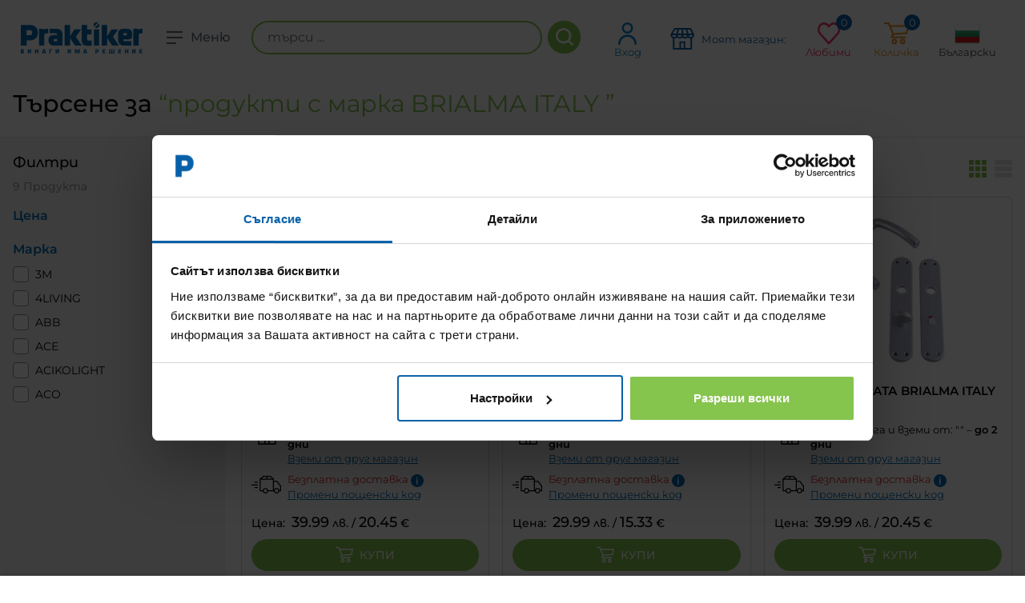

--- FILE ---
content_type: text/html; charset=utf-8
request_url: https://praktiker.bg/bg/brand/BRIALMA%2BITALY
body_size: 67374
content:
<!DOCTYPE html><html lang="bg" dir="ltr"><head><link rel="preconnect" href="https://api.praktiker.bg">
    <script src="https://accounts.google.com/gsi/client" async="" defer=""></script>
    <script type="text/javascript" src="https://appleid.cdn-apple.com/appleauth/static/jsapi/appleid/1/en_US/appleid.auth.js"></script>
    <meta charset="utf-8">
    <title>Продукти BRIALMA ITALY на изгодни цени | Praktiker</title>
    <base href="/">
    <!--  <meta name="viewport" content="width=device-width, initial-scale=1">-->

    <!-- Google Tag Manager -->
    <!-- prettier-ignore -->
    <script>(function(w,d,s,l,i){w[l]=w[l]||[];w[l].push({'gtm.start':
        new Date().getTime(),event:'gtm.js'});var f=d.getElementsByTagName(s)[0],
      j=d.createElement(s),dl=l!='dataLayer'?'&l='+l:'';j.async=true;j.src=
      'https://www.googletagmanager.com/gtm.js?id='+i+dl;f.parentNode.insertBefore(j,f);
    })(window,document,'script','dataLayer','GTM-5DV3NMQF');</script>
    <!-- End Google Tag Manager -->

    <link rel="preconnect" href="https://fonts.googleapis.com">
    <link rel="preconnect" href="https://fonts.gstatic.com" crossorigin="">

    <link rel="shortcut icon" type="image/x-icon" media="all" href="/assets/images/praktiker_favicon.ico">
    <link rel="icon" href="/assets/images/praktiker_favicon.ico" type="image/x-icon">

    <link rel="manifest" href="/manifest.webmanifest">
    <meta name="theme-color" content="#85c44d">
    <meta name="occ-backend-base-url" content="https://api.praktiker.bg">

    <!-- from old site start-->
    <meta name="author" content="Praktiker">
    <meta name="viewport" content="width=device-width, initial-scale=1.0, minimum-scale=1.0, maximum-scale=1.0, user-scalable=no, viewport-fit=cover">
    <meta name="apple-mobile-web-app-capable" content="yes">
    <meta name="format-detection" content="telephone=no">
    <meta name="SKYPE_TOOLBAR" content="SKYPE_TOOLBAR_PARSER_COMPATIBLE">
    <meta name="HandheldFriendly" content="True">
    <meta name="twitter:card" content="summary_large_image">
    <!-- from old site end-->
    <style>@font-face{font-family:'Montserrat';font-style:normal;font-weight:300;font-display:swap;src:url(https://fonts.gstatic.com/s/montserrat/v31/JTUSjIg1_i6t8kCHKm459WRhyzbi.woff2) format('woff2');unicode-range:U+0460-052F, U+1C80-1C8A, U+20B4, U+2DE0-2DFF, U+A640-A69F, U+FE2E-FE2F;}@font-face{font-family:'Montserrat';font-style:normal;font-weight:300;font-display:swap;src:url(https://fonts.gstatic.com/s/montserrat/v31/JTUSjIg1_i6t8kCHKm459W1hyzbi.woff2) format('woff2');unicode-range:U+0301, U+0400-045F, U+0490-0491, U+04B0-04B1, U+2116;}@font-face{font-family:'Montserrat';font-style:normal;font-weight:300;font-display:swap;src:url(https://fonts.gstatic.com/s/montserrat/v31/JTUSjIg1_i6t8kCHKm459WZhyzbi.woff2) format('woff2');unicode-range:U+0102-0103, U+0110-0111, U+0128-0129, U+0168-0169, U+01A0-01A1, U+01AF-01B0, U+0300-0301, U+0303-0304, U+0308-0309, U+0323, U+0329, U+1EA0-1EF9, U+20AB;}@font-face{font-family:'Montserrat';font-style:normal;font-weight:300;font-display:swap;src:url(https://fonts.gstatic.com/s/montserrat/v31/JTUSjIg1_i6t8kCHKm459Wdhyzbi.woff2) format('woff2');unicode-range:U+0100-02BA, U+02BD-02C5, U+02C7-02CC, U+02CE-02D7, U+02DD-02FF, U+0304, U+0308, U+0329, U+1D00-1DBF, U+1E00-1E9F, U+1EF2-1EFF, U+2020, U+20A0-20AB, U+20AD-20C0, U+2113, U+2C60-2C7F, U+A720-A7FF;}@font-face{font-family:'Montserrat';font-style:normal;font-weight:300;font-display:swap;src:url(https://fonts.gstatic.com/s/montserrat/v31/JTUSjIg1_i6t8kCHKm459Wlhyw.woff2) format('woff2');unicode-range:U+0000-00FF, U+0131, U+0152-0153, U+02BB-02BC, U+02C6, U+02DA, U+02DC, U+0304, U+0308, U+0329, U+2000-206F, U+20AC, U+2122, U+2191, U+2193, U+2212, U+2215, U+FEFF, U+FFFD;}@font-face{font-family:'Montserrat';font-style:normal;font-weight:400;font-display:swap;src:url(https://fonts.gstatic.com/s/montserrat/v31/JTUSjIg1_i6t8kCHKm459WRhyzbi.woff2) format('woff2');unicode-range:U+0460-052F, U+1C80-1C8A, U+20B4, U+2DE0-2DFF, U+A640-A69F, U+FE2E-FE2F;}@font-face{font-family:'Montserrat';font-style:normal;font-weight:400;font-display:swap;src:url(https://fonts.gstatic.com/s/montserrat/v31/JTUSjIg1_i6t8kCHKm459W1hyzbi.woff2) format('woff2');unicode-range:U+0301, U+0400-045F, U+0490-0491, U+04B0-04B1, U+2116;}@font-face{font-family:'Montserrat';font-style:normal;font-weight:400;font-display:swap;src:url(https://fonts.gstatic.com/s/montserrat/v31/JTUSjIg1_i6t8kCHKm459WZhyzbi.woff2) format('woff2');unicode-range:U+0102-0103, U+0110-0111, U+0128-0129, U+0168-0169, U+01A0-01A1, U+01AF-01B0, U+0300-0301, U+0303-0304, U+0308-0309, U+0323, U+0329, U+1EA0-1EF9, U+20AB;}@font-face{font-family:'Montserrat';font-style:normal;font-weight:400;font-display:swap;src:url(https://fonts.gstatic.com/s/montserrat/v31/JTUSjIg1_i6t8kCHKm459Wdhyzbi.woff2) format('woff2');unicode-range:U+0100-02BA, U+02BD-02C5, U+02C7-02CC, U+02CE-02D7, U+02DD-02FF, U+0304, U+0308, U+0329, U+1D00-1DBF, U+1E00-1E9F, U+1EF2-1EFF, U+2020, U+20A0-20AB, U+20AD-20C0, U+2113, U+2C60-2C7F, U+A720-A7FF;}@font-face{font-family:'Montserrat';font-style:normal;font-weight:400;font-display:swap;src:url(https://fonts.gstatic.com/s/montserrat/v31/JTUSjIg1_i6t8kCHKm459Wlhyw.woff2) format('woff2');unicode-range:U+0000-00FF, U+0131, U+0152-0153, U+02BB-02BC, U+02C6, U+02DA, U+02DC, U+0304, U+0308, U+0329, U+2000-206F, U+20AC, U+2122, U+2191, U+2193, U+2212, U+2215, U+FEFF, U+FFFD;}@font-face{font-family:'Montserrat';font-style:normal;font-weight:500;font-display:swap;src:url(https://fonts.gstatic.com/s/montserrat/v31/JTUSjIg1_i6t8kCHKm459WRhyzbi.woff2) format('woff2');unicode-range:U+0460-052F, U+1C80-1C8A, U+20B4, U+2DE0-2DFF, U+A640-A69F, U+FE2E-FE2F;}@font-face{font-family:'Montserrat';font-style:normal;font-weight:500;font-display:swap;src:url(https://fonts.gstatic.com/s/montserrat/v31/JTUSjIg1_i6t8kCHKm459W1hyzbi.woff2) format('woff2');unicode-range:U+0301, U+0400-045F, U+0490-0491, U+04B0-04B1, U+2116;}@font-face{font-family:'Montserrat';font-style:normal;font-weight:500;font-display:swap;src:url(https://fonts.gstatic.com/s/montserrat/v31/JTUSjIg1_i6t8kCHKm459WZhyzbi.woff2) format('woff2');unicode-range:U+0102-0103, U+0110-0111, U+0128-0129, U+0168-0169, U+01A0-01A1, U+01AF-01B0, U+0300-0301, U+0303-0304, U+0308-0309, U+0323, U+0329, U+1EA0-1EF9, U+20AB;}@font-face{font-family:'Montserrat';font-style:normal;font-weight:500;font-display:swap;src:url(https://fonts.gstatic.com/s/montserrat/v31/JTUSjIg1_i6t8kCHKm459Wdhyzbi.woff2) format('woff2');unicode-range:U+0100-02BA, U+02BD-02C5, U+02C7-02CC, U+02CE-02D7, U+02DD-02FF, U+0304, U+0308, U+0329, U+1D00-1DBF, U+1E00-1E9F, U+1EF2-1EFF, U+2020, U+20A0-20AB, U+20AD-20C0, U+2113, U+2C60-2C7F, U+A720-A7FF;}@font-face{font-family:'Montserrat';font-style:normal;font-weight:500;font-display:swap;src:url(https://fonts.gstatic.com/s/montserrat/v31/JTUSjIg1_i6t8kCHKm459Wlhyw.woff2) format('woff2');unicode-range:U+0000-00FF, U+0131, U+0152-0153, U+02BB-02BC, U+02C6, U+02DA, U+02DC, U+0304, U+0308, U+0329, U+2000-206F, U+20AC, U+2122, U+2191, U+2193, U+2212, U+2215, U+FEFF, U+FFFD;}@font-face{font-family:'Montserrat';font-style:normal;font-weight:600;font-display:swap;src:url(https://fonts.gstatic.com/s/montserrat/v31/JTUSjIg1_i6t8kCHKm459WRhyzbi.woff2) format('woff2');unicode-range:U+0460-052F, U+1C80-1C8A, U+20B4, U+2DE0-2DFF, U+A640-A69F, U+FE2E-FE2F;}@font-face{font-family:'Montserrat';font-style:normal;font-weight:600;font-display:swap;src:url(https://fonts.gstatic.com/s/montserrat/v31/JTUSjIg1_i6t8kCHKm459W1hyzbi.woff2) format('woff2');unicode-range:U+0301, U+0400-045F, U+0490-0491, U+04B0-04B1, U+2116;}@font-face{font-family:'Montserrat';font-style:normal;font-weight:600;font-display:swap;src:url(https://fonts.gstatic.com/s/montserrat/v31/JTUSjIg1_i6t8kCHKm459WZhyzbi.woff2) format('woff2');unicode-range:U+0102-0103, U+0110-0111, U+0128-0129, U+0168-0169, U+01A0-01A1, U+01AF-01B0, U+0300-0301, U+0303-0304, U+0308-0309, U+0323, U+0329, U+1EA0-1EF9, U+20AB;}@font-face{font-family:'Montserrat';font-style:normal;font-weight:600;font-display:swap;src:url(https://fonts.gstatic.com/s/montserrat/v31/JTUSjIg1_i6t8kCHKm459Wdhyzbi.woff2) format('woff2');unicode-range:U+0100-02BA, U+02BD-02C5, U+02C7-02CC, U+02CE-02D7, U+02DD-02FF, U+0304, U+0308, U+0329, U+1D00-1DBF, U+1E00-1E9F, U+1EF2-1EFF, U+2020, U+20A0-20AB, U+20AD-20C0, U+2113, U+2C60-2C7F, U+A720-A7FF;}@font-face{font-family:'Montserrat';font-style:normal;font-weight:600;font-display:swap;src:url(https://fonts.gstatic.com/s/montserrat/v31/JTUSjIg1_i6t8kCHKm459Wlhyw.woff2) format('woff2');unicode-range:U+0000-00FF, U+0131, U+0152-0153, U+02BB-02BC, U+02C6, U+02DA, U+02DC, U+0304, U+0308, U+0329, U+2000-206F, U+20AC, U+2122, U+2191, U+2193, U+2212, U+2215, U+FEFF, U+FFFD;}@font-face{font-family:'Montserrat';font-style:normal;font-weight:700;font-display:swap;src:url(https://fonts.gstatic.com/s/montserrat/v31/JTUSjIg1_i6t8kCHKm459WRhyzbi.woff2) format('woff2');unicode-range:U+0460-052F, U+1C80-1C8A, U+20B4, U+2DE0-2DFF, U+A640-A69F, U+FE2E-FE2F;}@font-face{font-family:'Montserrat';font-style:normal;font-weight:700;font-display:swap;src:url(https://fonts.gstatic.com/s/montserrat/v31/JTUSjIg1_i6t8kCHKm459W1hyzbi.woff2) format('woff2');unicode-range:U+0301, U+0400-045F, U+0490-0491, U+04B0-04B1, U+2116;}@font-face{font-family:'Montserrat';font-style:normal;font-weight:700;font-display:swap;src:url(https://fonts.gstatic.com/s/montserrat/v31/JTUSjIg1_i6t8kCHKm459WZhyzbi.woff2) format('woff2');unicode-range:U+0102-0103, U+0110-0111, U+0128-0129, U+0168-0169, U+01A0-01A1, U+01AF-01B0, U+0300-0301, U+0303-0304, U+0308-0309, U+0323, U+0329, U+1EA0-1EF9, U+20AB;}@font-face{font-family:'Montserrat';font-style:normal;font-weight:700;font-display:swap;src:url(https://fonts.gstatic.com/s/montserrat/v31/JTUSjIg1_i6t8kCHKm459Wdhyzbi.woff2) format('woff2');unicode-range:U+0100-02BA, U+02BD-02C5, U+02C7-02CC, U+02CE-02D7, U+02DD-02FF, U+0304, U+0308, U+0329, U+1D00-1DBF, U+1E00-1E9F, U+1EF2-1EFF, U+2020, U+20A0-20AB, U+20AD-20C0, U+2113, U+2C60-2C7F, U+A720-A7FF;}@font-face{font-family:'Montserrat';font-style:normal;font-weight:700;font-display:swap;src:url(https://fonts.gstatic.com/s/montserrat/v31/JTUSjIg1_i6t8kCHKm459Wlhyw.woff2) format('woff2');unicode-range:U+0000-00FF, U+0131, U+0152-0153, U+02BB-02BC, U+02C6, U+02DA, U+02DC, U+0304, U+0308, U+0329, U+2000-206F, U+20AC, U+2122, U+2191, U+2193, U+2212, U+2215, U+FEFF, U+FFFD;}</style>

    <script>
      window.dataLayer = window.dataLayer || [];
      function gtag() {
        dataLayer.push(arguments);
      }
      gtag('js', new Date());

      gtag('config', 'GTM-MZHL4FP4');
    </script>
  <link rel="stylesheet" href="styles-RVMDLK2G.css"><style ng-app-id="ng">.orientative-label[_ngcontent-ng-c694817869]{white-space:normal;font-size:13px;padding-left:15px;padding-right:10px}</style><style ng-app-id="ng">.basket[_ngcontent-ng-c3220296975]   .total[_ngcontent-ng-c3220296975]{font-weight:500!important;font-size:14px}.basket[_ngcontent-ng-c3220296975]   .total[_ngcontent-ng-c3220296975]   .price[_ngcontent-ng-c3220296975]{vertical-align:baseline!important;font-weight:900!important}.basket[_ngcontent-ng-c3220296975]   .total[_ngcontent-ng-c3220296975]   .price[_ngcontent-ng-c3220296975]   sup[_ngcontent-ng-c3220296975]{font-weight:900!important}.basket[_ngcontent-ng-c3220296975]   .total[_ngcontent-ng-c3220296975]   .price[_ngcontent-ng-c3220296975]   .priceValue[_ngcontent-ng-c3220296975]{font-size:22px!important}</style><style ng-app-id="ng">.system-message[_ngcontent-ng-c4095904149]{animation-name:_ngcontent-ng-c4095904149_fadeIn;animation-duration:.3s;animation-fill-mode:both;display:none}.system-message[_ngcontent-ng-c4095904149]:last-child{display:flex}@keyframes _ngcontent-ng-c4095904149_fadeIn{0%{opacity:0}to{opacity:1}}</style><style ng-app-id="ng">[_nghost-ng-c1438086035]{position:relative;display:block}.compare-line__button[_ngcontent-ng-c1438086035]{opacity:0;visibility:hidden;height:56px;width:56px;min-width:inherit!important;padding:0;position:fixed;bottom:0;right:0;z-index:9050;background-color:#f1870a!important;border-radius:5px 5px 0 0!important;transition:all .25s ease!important}</style><meta name="description" content="Резултати от търсенето за продукти с марка BRIALMA ITALY в Технополис БГ"><meta property="og:image" content="https://praktiker.bg/assets/images/praktiker-sharing-logo.jpg"><meta name="robots" content="INDEX, FOLLOW"><link rel="canonical" href="https://praktiker.bg/bg/brand/BRIALMA%2BITALY"><meta name="keywords" content="винаги има решение,инструменти и железария,строителство и санитария,баня и кухня,интериор и декорация,градина и свободно време,авто и вело,пробивни машини,винтоверти,шлайф машини,триони, циркуляри и рендета,водоструйки,заваряване, лепене и запояване,големи машини,специални инструменти,ръчни инструменти,съхранение и организиране,работно облекло,градински машини,градински ръчен инструмент,помпи,консумативи за електроинструменти,винтове, пирони, болтове и гайки,дюбели,други крепежи,профили и планки,въжета и вериги,обков,сейфове, метални кутии и катинари,стелажи,сухи строителни смеси,уплътнители и фуги,мазилки, грундове и лакове,изолационни материали,плоскости,профили и аксесоари за сухо строителство,материали за покриви,улуци,тръби и канали,павета,тротоарни плочи и бордюри,тухли и газобетонни блокчета,бетонобъркачки,строителни стълби,тавански и домакински стълби,строителни колички и кофи,инструменти, аксесоари за шпакловане,плочки и лайсни,санитарна керамика и аксесоари,вентилация,в и к,отоплителна инсталация,обезвлажнители,мрежи и огради,ламинат и елементи за монтаж,врати и обков,прозорци,стенни и таванни панели,дървен материал,електроматериали,бои и лакове,бояджийски инструменти и аксесоари,лепила и ленти,техническо осветление,материали за опаковане и съхранение,лепила за плочки, фуги, силикони и грундове,хидроизолация,бои и тапети за баня,мебели и огледала за баня ,смесители и душове,бойлери,душкабини,вани и корита,аксесоари за баня,отопление за баня,кухненски мивки,смесители за кухня,кухненски мебели,плотове за кухня и лайсни,домакински електроуреди,домашни потреби,килими,мокети, балатуми и изкуствена трева,изтривалки,мебели и обков,осветителни тела,електрически крушки,матраци,текстил за спалня,текстил за кухня,декорации,корнизи, щори и пердета,тапети и лепила,отопление и климатици,външни настилки,градински и парково осветление,батерии и фенери,барбекю,градински мебели,саксии, кашпи и цветарници,външни растения,стайни растения,семена, луковици и разсад,торове, почви и тревни смески,лейки и пулверизатори,напояване,защита от вредители,градински декоративни камъни,декоративни фигури,басейни, сенници и чадъри,играчки, люлки и пързалки,къмпинг,плажни артикули,велосипеди и аксесоари,винарство,авто гуми,акумулатори и аксесоари,сигурност и безопасност,чистачки,ел. принадлежности,масла и добавки,авто интериор,авто електроника,автокозметика и поддръжка,външно оборудване,ремаркета и допълнително оборудване,сезонни авто продукти"><meta property="fb:app_id" content="668549883254805"><meta property="og:site_name" content="Praktiker"><meta property="og:url" content="https://praktiker.bg/bg/brand/BRIALMA%2BITALY"><meta property="og:title" content="Продукти BRIALMA ITALY на изгодни цени | Praktiker"><meta property="og:description" content="Хипермаркети Технополис предлагат огромен избор от бяла, черна, офис техника и IT. Транспорт, покупки на изплащане, онлайн магазин, удължена гаранция и внимателно обслужване. Технополис - прави живота по-хубав."><meta name="twitter:site" content="Praktiker"><meta property="twitter:url" content="https://praktiker.bg/bg/brand/BRIALMA%2BITALY"><meta name="twitter:title" content="Продукти BRIALMA ITALY на изгодни цени | Praktiker"><meta name="twitter:description" content="Хипермаркети Технополис предлагат огромен избор от бяла, черна, офис техника и IT. Транспорт, покупки на изплащане, онлайн магазин, удължена гаранция и внимателно обслужване. Технополис - прави живота по-хубав."><meta name="twitter:image" content="https://praktiker.bg/assets/images/praktiker-sharing-logo.jpg"><meta property="og:type" content="website"><link rel="alternate" hreflang="bg" href="https://praktiker.bg/bg/brand/BRIALMA%2BITALY"><link rel="alternate" hreflang="x-default" href="https://praktiker.bg/bg/brand/BRIALMA%2BITALY"><link rel="alternate" hreflang="en" href="https://praktiker.bg/en/brand/BRIALMA%2BITALY"><style ng-app-id="ng">[_nghost-ng-c4117051062]     te-loader path{fill:#fff}</style><style ng-app-id="ng">.search-results-title[_ngcontent-ng-c1753676436]{margin-bottom:7px;font-size:26px;font-weight:300}.search-results-bottom[_ngcontent-ng-c1753676436]{position:relative;margin:118px auto 42px;padding-bottom:111px;font-size:18px;text-align:center}.search-results-bottom[_ngcontent-ng-c1753676436]   svg[_ngcontent-ng-c1753676436]{width:100px;height:100px;margin-top:10px;font-size:100px;fill:#e4e4e4}.highlight[_ngcontent-ng-c1753676436]{color:#85c44d}@media screen and (max-width: 640px){.page-header__title[_ngcontent-ng-c1753676436]{font-size:26px}}.products-grid[_ngcontent-ng-c1753676436], .products-list[_ngcontent-ng-c1753676436]{position:relative}[_nghost-ng-c1753676436]     te-loader{position:absolute;left:0;top:0;width:100%;height:100%;z-index:1005;-webkit-backdrop-filter:blur(3px);background-color:#ffffffe6;padding:200px 0;align-items:start}[_nghost-ng-c1753676436]     te-loader svg{position:sticky;top:calc(50vh - 25px)}.additional-loader[_ngcontent-ng-c1753676436]{position:relative!important}</style><style ng-app-id="ng">.main-footer__social[_ngcontent-ng-c4000121459]{display:flex;justify-content:space-between;align-items:center;width:100%;margin-top:25px;padding:0 16px}@media screen and (max-width: 1025px){.main-footer__social[_ngcontent-ng-c4000121459]{flex-flow:column wrap;gap:25px}}.main-footer__social-start[_ngcontent-ng-c4000121459], .main-footer__social-end[_ngcontent-ng-c4000121459]{display:flex;flex-flow:row wrap;justify-content:center;align-items:center;gap:20px}</style><style ng-app-id="ng">#search_result[_ngcontent-ng-c603542688]   li[_ngcontent-ng-c603542688]   h6[_ngcontent-ng-c603542688]{margin:0}</style><style ng-app-id="ng">[_nghost-ng-c3636503182]{position:fixed;bottom:0;left:0;right:0;z-index:99999}.wrapper[_ngcontent-ng-c3636503182]{display:flex;align-items:center;justify-content:space-between;padding:0 10px;max-width:1360px}.compare-item__button[_ngcontent-ng-c3636503182], .compare-line[_ngcontent-ng-c3636503182]   .button-clear[_ngcontent-ng-c3636503182]{min-width:inherit!important}@media screen and (max-width: 992px){.wrapper[_ngcontent-ng-c3636503182]{display:block}.compare-line__end[_ngcontent-ng-c3636503182]{width:100%}}</style><style ng-app-id="ng">[_nghost-ng-c3955809020]{display:block}</style><style ng-app-id="ng">.product-grid-box__top[_ngcontent-ng-c955522253]{display:flex;justify-content:center}.products-grid__item[_ngcontent-ng-c955522253]{height:100%}</style><style ng-app-id="ng">.in-favorites[_ngcontent-ng-c2732792155]{animation-name:_ngcontent-ng-c2732792155_pulse;animation-timing-function:ease-in-out;animation-duration:.3s}@keyframes _ngcontent-ng-c2732792155_pulse{0%{transform:scaleZ(1)}50%{transform:scale3d(1.4,1.4,1.4)}to{transform:scaleZ(1)}}</style><style ng-app-id="ng">.additional-unit[_ngcontent-ng-c2637722720]{display:inline-block;margin-left:5px;font-size:14px}</style><style ng-app-id="ng">.item-label.label-warranty[_ngcontent-ng-c2578460559]{margin:5px}.item-label.label-warranty[_ngcontent-ng-c2578460559]   .warranty-image[_ngcontent-ng-c2578460559]{width:70px}.item-label.label-warranty[_ngcontent-ng-c2578460559]   .warranty-text[_ngcontent-ng-c2578460559]{font-size:12px}</style></head>
  <body class="layout1 no-touchevents SearchResultsListPageTemplateBody">
    <!-- Google Tag Manager (noscript) -->
    <!-- prettier-ignore -->
    <noscript><iframe src="https://www.googletagmanager.com/ns.html?id=GTM-5DV3NMQF" height="0" width="0" style="display:none;visibility:hidden"></iframe></noscript>
    <!-- End Google Tag Manager (noscript) -->
    <app-root ng-version="19.2.14" class="cxFeat_headerLayoutForSmallerViewports cxFeat_a11yPdpGridArrangement cxFeat_a11yKeyboardFocusInSearchBox cxFeat_disableCxPageSlotMarginAnimation" ng-server-context="ssr"><cx-storefront class="site SearchResultsListPageTemplate stop-navigating" tabindex="-1"><cx-skip-link><div tabindex="-1" class=""><!----></div><!----></cx-skip-link><te-header-before></te-header-before><te-header _nghost-ng-c694817869="" class=""><header _ngcontent-ng-c694817869="" id="header" class=""><div _ngcontent-ng-c694817869="" class=""><div _ngcontent-ng-c694817869="" class="wrapper wrapper--top"><button _ngcontent-ng-c694817869="" type="button" class="button-pick-store js-pick__store"><p _ngcontent-ng-c694817869="">Моят магазин: </p></button><div _ngcontent-ng-c694817869="" class="find-store__dropdown"><div _ngcontent-ng-c694817869="" class="find-store__dropdown-inner"><div _ngcontent-ng-c694817869="" class="find-store__title">Избран магазин:</div><div _ngcontent-ng-c694817869="" class="find-store__text"></div><a _ngcontent-ng-c694817869="" class="button" href="/bg/customer-prefered-store">Избери друг магазин</a></div><div _ngcontent-ng-c694817869="" class="find-store__dropdown-overlay"></div></div></div><div _ngcontent-ng-c694817869="" class="wrapper"><div _ngcontent-ng-c694817869="" class="header-pdp__top-start"><div _ngcontent-ng-c694817869="" class="logo"><a _ngcontent-ng-c694817869="" routerlink="/" href="/bg/"><img _ngcontent-ng-c694817869="" src="./assets/images/praktiker-logo.svg" alt="Praktiker" class="logo__desktop"><img _ngcontent-ng-c694817869="" src="./assets/images/praktiker-logo-mobile.svg" alt="Praktiker" class="logo__mobile"><span _ngcontent-ng-c694817869="" class="sr">Praktiker</span></a></div><div _ngcontent-ng-c694817869="" class="header-menu-button"><button _ngcontent-ng-c694817869="" class="toggle-main-menu"><div _ngcontent-ng-c694817869=""><span _ngcontent-ng-c694817869=""></span><span _ngcontent-ng-c694817869=""></span><span _ngcontent-ng-c694817869=""></span></div><strong _ngcontent-ng-c694817869="">Меню</strong></button></div><!----></div><div _ngcontent-ng-c694817869="" class="header-pdp__top-middle"><te-search-box class="site-search" _nghost-ng-c603542688=""><fieldset _ngcontent-ng-c603542688=""><ol _ngcontent-ng-c603542688="" class="clearfix"><li _ngcontent-ng-c603542688="" class="input"><label _ngcontent-ng-c603542688="" for="search" class="visuallyhidden">Търсене</label><input _ngcontent-ng-c603542688="" id="search" autocomplete="off" aria-describedby="initialDescription" aria-controls="results" name="searchInput" placeholder="търси ..." aria-label="търси ..." value="" class="ng-untouched ng-pristine ng-valid"></li><li _ngcontent-ng-c603542688="" class="button"><button _ngcontent-ng-c603542688=""><span _ngcontent-ng-c603542688="">Търсене</span></button></li></ol><div _ngcontent-ng-c603542688="" id="search_result" class="position-relative"><div _ngcontent-ng-c603542688="" id="ajax_search_results" class="ajax_search_results"><div _ngcontent-ng-c603542688="" id="quick_search_product_list"><ul _ngcontent-ng-c603542688=""><!----></ul></div></div></div><!----><!----></fieldset></te-search-box><!----><!----><!----><!----><!----><!----></div><div _ngcontent-ng-c694817869="" class="header-pdp__top-end"><te-header-links _ngcontent-ng-c694817869="" class="top-nav" _nghost-ng-c3220296975=""><ul _ngcontent-ng-c3220296975=""><li _ngcontent-ng-c3220296975="" class="search"><button _ngcontent-ng-c3220296975="" type="button" class="search__button js-toggle-search">Търсене</button></li><li _ngcontent-ng-c3220296975="" class="profile"><a _ngcontent-ng-c3220296975="" href="/bg/login"><var _ngcontent-ng-c3220296975=""></var>Вход</a></li><!----><!----><li _ngcontent-ng-c3220296975="" class="stores find-store"><button _ngcontent-ng-c3220296975="" type="button" class="js-find__store"><var _ngcontent-ng-c3220296975=""></var><div _ngcontent-ng-c3220296975=""><p _ngcontent-ng-c3220296975="">Моят магазин:</p><p _ngcontent-ng-c3220296975=""></p></div></button><div _ngcontent-ng-c3220296975="" class="find-store__dropdown"><div _ngcontent-ng-c3220296975="" class="find-store__dropdown-inner"><div _ngcontent-ng-c3220296975="" class="find-store__title">Избран магазин:</div><div _ngcontent-ng-c3220296975="" class="find-store__text"></div><a _ngcontent-ng-c3220296975="" class="button button--sm" href="/bg/customer-prefered-store">Избери друг магазин</a></div><div _ngcontent-ng-c3220296975="" class="find-store__dropdown-overlay"></div></div></li><li _ngcontent-ng-c3220296975="" class="favorites"><span _ngcontent-ng-c3220296975=""><var _ngcontent-ng-c3220296975=""></var> Любими <em _ngcontent-ng-c3220296975="">0<!----><!----></em></span><div _ngcontent-ng-c3220296975="" class="dropdown"><div _ngcontent-ng-c3220296975="" class="empty">Нямате добавени любими продукти</div><!----><!----></div></li><!----><li _ngcontent-ng-c3220296975="" class="basket"><span _ngcontent-ng-c3220296975=""><var _ngcontent-ng-c3220296975=""></var> Количка <em _ngcontent-ng-c3220296975="">0</em></span><div _ngcontent-ng-c3220296975="" class="dropdown"><div _ngcontent-ng-c3220296975="" class="empty">Количката Ви е празна.</div><!----><!----></div><!----><!----></li><!----><li _ngcontent-ng-c3220296975="" class="language"><span _ngcontent-ng-c3220296975=""><var _ngcontent-ng-c3220296975=""><img _ngcontent-ng-c3220296975="" src="../../../../assets/temp-files/lang-bg.png" alt="BG"></var> Български </span><div _ngcontent-ng-c3220296975="" class="dropdown"><ul _ngcontent-ng-c3220296975=""><!----><li _ngcontent-ng-c3220296975=""><a _ngcontent-ng-c3220296975="" href="/en/brand/BRIALMA%2BITALY"><img _ngcontent-ng-c3220296975="" src="../../../../assets/temp-files/lang-en.png" alt="EN"><p _ngcontent-ng-c3220296975="">English</p></a></li><!----></ul></div></li><!----></ul></te-header-links></div><te-navigation-bar _ngcontent-ng-c694817869="" class="main-menu" _nghost-ng-c4117051062=""><ul _ngcontent-ng-c4117051062="" class="main-menu-list"><li _ngcontent-ng-c4117051062="" class="item"><div _ngcontent-ng-c4117051062="" class="item-link-wrap"><a _ngcontent-ng-c4117051062="" routerlinkactive="router-link-active" href="/bg/Instrumenti-i-zhelezariya/c/P1301"><i _ngcontent-ng-c4117051062="" class="i-tools"></i> Инструменти и железария </a><button _ngcontent-ng-c4117051062="" type="button" class="js-open-dropdown"><span _ngcontent-ng-c4117051062="">+</span></button></div><div _ngcontent-ng-c4117051062="" class="dropdown"><div _ngcontent-ng-c4117051062="" class="table dropdown-table"><div _ngcontent-ng-c4117051062="" class="cell cell-items"><div _ngcontent-ng-c4117051062="" class="items-title"><strong _ngcontent-ng-c4117051062="">Инструменти и железария</strong><button _ngcontent-ng-c4117051062="" type="button" class="js-close-dropdown"><span _ngcontent-ng-c4117051062="">-</span></button></div><ul _ngcontent-ng-c4117051062="" class="dropdown-list"><li _ngcontent-ng-c4117051062="" class="list-item"><a _ngcontent-ng-c4117051062="" href="/bg/Instrumenti-i-zhelezariya/Akumulatorni-komplekti/c/P13012401">Акумулаторни комплекти</a></li><!----><!----><li _ngcontent-ng-c4117051062="" class="list-item"><a _ngcontent-ng-c4117051062="" href="/bg/Instrumenti-i-zhelezariya/Probivni-mashini/c/P130101">Пробивни машини</a></li><!----><!----><li _ngcontent-ng-c4117051062="" class="list-item"><a _ngcontent-ng-c4117051062="" href="/bg/Instrumenti-i-zhelezariya/Vintovert/c/P130102">Винтоверти</a></li><!----><!----><li _ngcontent-ng-c4117051062="" class="list-item"><a _ngcontent-ng-c4117051062="" href="/bg/Instrumenti-i-zhelezariya/Shlajf-mashini/c/P130103">Шлайф машини</a></li><!----><!----><li _ngcontent-ng-c4117051062="" class="list-item"><a _ngcontent-ng-c4117051062="" href="/bg/Instrumenti-i-zhelezariya/Trioni-i-cirkulyari/c/P130104">Триони и циркуляри</a></li><!----><!----><li _ngcontent-ng-c4117051062="" class="list-item"><a _ngcontent-ng-c4117051062="" href="/bg/Instrumenti-i-zhelezariya/Vodostrujki/c/P13010501">Водоструйки</a></li><!----><!----><li _ngcontent-ng-c4117051062="" class="list-item"><a _ngcontent-ng-c4117051062="" href="/bg/Instrumenti-i-zhelezariya/Zavaryavane-i-zapoyavane/c/P130106">Заваряване и запояване</a></li><!----><!----><li _ngcontent-ng-c4117051062="" class="list-item"><a _ngcontent-ng-c4117051062="" href="/bg/Instrumenti-i-zhelezariya/Golemi-mashini/c/P130107">Големи машини</a></li><!----><!----><li _ngcontent-ng-c4117051062="" class="list-item"><a _ngcontent-ng-c4117051062="" href="/bg/Instrumenti-i-zhelezariya/Specialni-instrumenti/c/P130108">Специални инструменти</a></li><!----><!----><li _ngcontent-ng-c4117051062="" class="list-item"><a _ngcontent-ng-c4117051062="" href="/bg/Instrumenti-i-zhelezariya/Rachni-instrumenti/c/P130109">Ръчни инструменти</a></li><!----><!----><li _ngcontent-ng-c4117051062="" class="list-item"><a _ngcontent-ng-c4117051062="" href="/bg/Instrumenti-i-zhelezariya/Mobilni-telefoni/c/P13012501">Мобилни телефони</a></li><!----><!----><li _ngcontent-ng-c4117051062="" class="list-item"><a _ngcontent-ng-c4117051062="" href="/bg/Instrumenti-i-zhelezariya/Prahosmukachki-za-suho-i-mokro/c/P13012601">Прахосмукачки за сухо и мокро</a></li><!----><!----><li _ngcontent-ng-c4117051062="" class="list-item"><a _ngcontent-ng-c4117051062="" href="/bg/Instrumenti-i-zhelezariya/Sahranenie-i-organizirane/c/P130110">Съхранение и организиране</a></li><!----><!----><li _ngcontent-ng-c4117051062="" class="list-item"><a _ngcontent-ng-c4117051062="" href="/bg/Instrumenti-i-zhelezariya/Gradinski-mashini/c/P130112">Градински машини</a></li><!----><!----><li _ngcontent-ng-c4117051062="" class="list-item"><a _ngcontent-ng-c4117051062="" href="/bg/Instrumenti-i-zhelezariya/Gradinski-rachen-instrument/c/P130113">Градински ръчен инструмент</a></li><!----><!----><li _ngcontent-ng-c4117051062="" class="list-item"><a _ngcontent-ng-c4117051062="" href="/bg/Instrumenti-i-zhelezariya/Pompi/c/P130114">Помпи</a></li><!----><!----><li _ngcontent-ng-c4117051062="" class="list-item"><a _ngcontent-ng-c4117051062="" href="/bg/Instrumenti-i-zhelezariya/Rabotno-obleklo/c/P130111">Работно облекло</a></li><!----><!----><li _ngcontent-ng-c4117051062="" class="list-item"><a _ngcontent-ng-c4117051062="" href="/bg/Instrumenti-i-zhelezariya/Konsumativi-za-elektroinstrumenti/c/P130115">Консумативи за електроинструменти</a></li><!----><!----><li _ngcontent-ng-c4117051062="" class="list-item"><a _ngcontent-ng-c4117051062="" href="/bg/Instrumenti-i-zhelezariya/Vintove-i-boltovi-saedineniya/c/P130116">Винтове и болтови съединения</a></li><!----><!----><li _ngcontent-ng-c4117051062="" class="list-item"><a _ngcontent-ng-c4117051062="" href="/bg/Instrumenti-i-zhelezariya/Dyubeli/c/P130117">Дюбели</a></li><!----><!----><li _ngcontent-ng-c4117051062="" class="list-item"><a _ngcontent-ng-c4117051062="" href="/bg/Instrumenti-i-zhelezariya/Stelazhi/c/P130123">Стелажи</a></li><!----><!----><li _ngcontent-ng-c4117051062="" class="list-item"><a _ngcontent-ng-c4117051062="" href="/bg/Instrumenti-i-zhelezariya/Profili-i-planki/c/P130119">Профили и планки</a></li><!----><!----><li _ngcontent-ng-c4117051062="" class="list-item"><a _ngcontent-ng-c4117051062="" href="/bg/Instrumenti-i-zhelezariya/Vazheta-i-verigi/c/P130120">Въжета и вериги</a></li><!----><!----><li _ngcontent-ng-c4117051062="" class="list-item"><a _ngcontent-ng-c4117051062="" href="/bg/Instrumenti-i-zhelezariya/Obkov/c/P130121">Обков</a></li><!----><!----><li _ngcontent-ng-c4117051062="" class="list-item"><a _ngcontent-ng-c4117051062="" href="/bg/Instrumenti-i-zhelezariya/Sejfove-i-metalni-kutii/c/P130122">Сейфове и метални кутии</a></li><!----><!----><!----><!----><!----></ul></div><!----><!----><!----><!----><!----><!----><!----><!----><!----><!----><!----><!----><!----><!----><!----><!----><!----><!----><!----><!----><!----><!----><!----><!----><!----><!----><!----><!----><!----><!----><!----><!----><!----><!----><!----><!----><!----><!----><!----><!----><!----><!----><!----><!----><!----><!----><!----><!----><!----><!----><div _ngcontent-ng-c4117051062="" class="cell cell-banner"><div _ngcontent-ng-c4117051062="" class="banner-placeholder"><a _ngcontent-ng-c4117051062="" href="/bg/p/139857"><cx-media _ngcontent-ng-c4117051062="" class="is-loading"><img loading="lazy" alt="RAIDER" title="RAIDER" src="https://api.praktiker.bg/medias/banner01-top12-small.jpg?context=[base64]" srcset="https://api.praktiker.bg/medias/banner01-top12-small.jpg?context=[base64]"><!----><!----><!----><!----><!----><!----><!----><!----></cx-media><!----></a></div><!----></div><!----><!----><!----></div></div><!----></li><!----><li _ngcontent-ng-c4117051062="" class="item"><div _ngcontent-ng-c4117051062="" class="item-link-wrap"><a _ngcontent-ng-c4117051062="" routerlinkactive="router-link-active" href="/bg/Gradina/c/P1305"><i _ngcontent-ng-c4117051062="" class="i-garden"></i> Градина </a><button _ngcontent-ng-c4117051062="" type="button" class="js-open-dropdown"><span _ngcontent-ng-c4117051062="">+</span></button></div><div _ngcontent-ng-c4117051062="" class="dropdown"><div _ngcontent-ng-c4117051062="" class="table dropdown-table"><div _ngcontent-ng-c4117051062="" class="cell cell-items"><div _ngcontent-ng-c4117051062="" class="items-title"><strong _ngcontent-ng-c4117051062="">Градина</strong><button _ngcontent-ng-c4117051062="" type="button" class="js-close-dropdown"><span _ngcontent-ng-c4117051062="">-</span></button></div><ul _ngcontent-ng-c4117051062="" class="dropdown-list"><li _ngcontent-ng-c4117051062="" class="list-item"><a _ngcontent-ng-c4117051062="" href="/bg/Koledna-ukrasa/c/P1308">Коледна украса</a></li><!----><!----><li _ngcontent-ng-c4117051062="" class="list-item"><a _ngcontent-ng-c4117051062="" href="/bg/Gradina/Gradinski-mebeli/c/P130505">Градински мебели</a></li><!----><!----><li _ngcontent-ng-c4117051062="" class="list-item"><a _ngcontent-ng-c4117051062="" href="/bg/Gradina/Barbekyu/c/P130504">Барбекю</a></li><!----><!----><li _ngcontent-ng-c4117051062="" class="list-item"><a _ngcontent-ng-c4117051062="" href="/bg/Gradina/Chadari--sennici-i-shatri/c/P130524">Чадъри, сенници и шатри</a></li><!----><!----><li _ngcontent-ng-c4117051062="" class="list-item"><a _ngcontent-ng-c4117051062="" href="/bg/Gradina/Basejni--plazhni-artikuli-i-oborudvane/c/P130516">Басейни, плажни артикули и оборудване</a></li><!----><!----><li _ngcontent-ng-c4117051062="" class="list-item"><a _ngcontent-ng-c4117051062="" href="/bg/Instrumenti-i-zhelezariya/Gradinski-mashini/c/P130112">Градински машини</a></li><!----><!----><li _ngcontent-ng-c4117051062="" class="list-item"><a _ngcontent-ng-c4117051062="" href="/bg/Instrumenti-i-zhelezariya/Pompi/c/P130114">Помпи</a></li><!----><!----><li _ngcontent-ng-c4117051062="" class="list-item"><a _ngcontent-ng-c4117051062="" href="/bg/Gradina/Napoyavane/c/P130512">Напояване</a></li><!----><!----><li _ngcontent-ng-c4117051062="" class="list-item"><a _ngcontent-ng-c4117051062="" href="/bg/Gradina/Mrezhi-i-ogradi/c/P130501">Мрежи и огради</a></li><!----><!----><li _ngcontent-ng-c4117051062="" class="list-item"><a _ngcontent-ng-c4117051062="" href="/bg/Gradina/Oranzherii-i-aksesoari-za-razsad/c/P130525">Оранжерии и аксесоари за разсад</a></li><!----><!----><li _ngcontent-ng-c4117051062="" class="list-item"><a _ngcontent-ng-c4117051062="" href="/bg/Gradina/Igrachki--lyulki-i-parzalki/c/P130517">Играчки, люлки и пързалки</a></li><!----><!----><li _ngcontent-ng-c4117051062="" class="list-item"><a _ngcontent-ng-c4117051062="" href="/bg/Gradina/Kamping/c/P130518">Къмпинг</a></li><!----><!----><li _ngcontent-ng-c4117051062="" class="list-item"><a _ngcontent-ng-c4117051062="" href="/bg/Gradina/Vanshni-nastilki/c/P130502">Външни настилки</a></li><!----><!----><li _ngcontent-ng-c4117051062="" class="list-item"><a _ngcontent-ng-c4117051062="" href="/bg/Gradina/Gradinsko-i-parkovo-osvetlenie/c/P130503">Градинско и парково осветление</a></li><!----><!----><li _ngcontent-ng-c4117051062="" class="list-item"><a _ngcontent-ng-c4117051062="" href="/bg/Instrumenti-i-zhelezariya/Gradinski-rachen-instrument/c/P130113">Градински ръчен инструмент</a></li><!----><!----><li _ngcontent-ng-c4117051062="" class="list-item"><a _ngcontent-ng-c4117051062="" href="/bg/Gradina/Vanshni-rasteniya/c/P130507">Външни растения</a></li><!----><!----><li _ngcontent-ng-c4117051062="" class="list-item"><a _ngcontent-ng-c4117051062="" href="/bg/Gradina/Stajni-rasteniya/c/P130508">Стайни растения</a></li><!----><!----><li _ngcontent-ng-c4117051062="" class="list-item"><a _ngcontent-ng-c4117051062="" href="/bg/Gradina/Semena--lukovici-i-razsad/c/P130509">Семена, луковици и разсад</a></li><!----><!----><li _ngcontent-ng-c4117051062="" class="list-item"><a _ngcontent-ng-c4117051062="" href="/bg/Gradina/Torove--pochvi-i-trevni-smeski/c/P130510">Торове, почви и тревни смески</a></li><!----><!----><li _ngcontent-ng-c4117051062="" class="list-item"><a _ngcontent-ng-c4117051062="" href="/bg/Gradina/Saksii--kashpi-i-cvetarnici/c/P130506">Саксии, кашпи и цветарници</a></li><!----><!----><li _ngcontent-ng-c4117051062="" class="list-item"><a _ngcontent-ng-c4117051062="" href="/bg/Gradina/Lejki-i-pulverizatori/c/P130511">Лейки и пулверизатори</a></li><!----><!----><li _ngcontent-ng-c4117051062="" class="list-item"><a _ngcontent-ng-c4117051062="" href="/bg/Gradina/Kamping/KUFARI-I-PATNI-ChANTI/c/P13051813">Куфари и пътни чанти</a></li><!----><!----><li _ngcontent-ng-c4117051062="" class="list-item"><a _ngcontent-ng-c4117051062="" href="/bg/Gradina/Zashtita-ot-vrediteli/c/P130513">Защита от вредители</a></li><!----><!----><li _ngcontent-ng-c4117051062="" class="list-item"><a _ngcontent-ng-c4117051062="" href="/bg/Gradina/Vinarstvo/c/P130521">Винарство</a></li><!----><!----><li _ngcontent-ng-c4117051062="" class="list-item"><a _ngcontent-ng-c4117051062="" href="/bg/Gradina/Dekorativni-figuri/c/P13051501">Декоративни фигури</a></li><!----><!----><li _ngcontent-ng-c4117051062="" class="list-item"><a _ngcontent-ng-c4117051062="" href="/bg/Gradina/Karti-podarak/c/P13052301">Карти подарък</a></li><!----><!----><li _ngcontent-ng-c4117051062="" class="list-item"><a _ngcontent-ng-c4117051062="" href="/bg/Gradina/Velosipedi-i-aksesoari/c/P130520">Велосипеди и аксесоари</a></li><!----><!----><li _ngcontent-ng-c4117051062="" class="list-item"><a _ngcontent-ng-c4117051062="" href="/bg/Gradina/Karti-podarak/c/P13052301">Книги</a></li><!----><!----><!----><!----><!----></ul></div><!----><!----><!----><!----><!----><!----><!----><!----><!----><!----><!----><!----><!----><!----><!----><!----><!----><!----><!----><!----><!----><!----><!----><!----><!----><!----><!----><!----><!----><!----><!----><!----><!----><!----><!----><!----><!----><!----><!----><!----><!----><!----><!----><!----><!----><!----><!----><!----><!----><!----><!----><!----><!----><!----><!----><!----><div _ngcontent-ng-c4117051062="" class="cell cell-banner"><div _ngcontent-ng-c4117051062="" class="banner-placeholder"><a _ngcontent-ng-c4117051062="" href="/bg/p/146046"><cx-media _ngcontent-ng-c4117051062="" class="is-loading"><img loading="lazy" alt="ENIGMA" title="ENIGMA" src="https://api.praktiker.bg/medias/banner02-top12-small.jpg?context=[base64]" srcset="https://api.praktiker.bg/medias/banner02-top12-small.jpg?context=[base64]"><!----><!----><!----><!----><!----><!----><!----><!----></cx-media><!----></a></div><!----></div><!----><!----><!----></div></div><!----></li><!----><li _ngcontent-ng-c4117051062="" class="item"><div _ngcontent-ng-c4117051062="" class="item-link-wrap"><a _ngcontent-ng-c4117051062="" routerlinkactive="router-link-active" href="/bg/Kuhnya/c/P1311"><i _ngcontent-ng-c4117051062="" class="i-kitchen"></i> Кухня </a><button _ngcontent-ng-c4117051062="" type="button" class="js-open-dropdown"><span _ngcontent-ng-c4117051062="">+</span></button></div><div _ngcontent-ng-c4117051062="" class="dropdown dropdown-one-column"><div _ngcontent-ng-c4117051062="" class="table dropdown-table"><div _ngcontent-ng-c4117051062="" class="cell cell-items"><div _ngcontent-ng-c4117051062="" class="items-title"><strong _ngcontent-ng-c4117051062="">Кухня</strong><button _ngcontent-ng-c4117051062="" type="button" class="js-close-dropdown"><span _ngcontent-ng-c4117051062="">-</span></button></div><ul _ngcontent-ng-c4117051062="" class="dropdown-list"><li _ngcontent-ng-c4117051062="" class="list-item"><a _ngcontent-ng-c4117051062="" href="/bg/Kuhnya/Kuhnenski-mebeli/c/P130313">Кухненски мебели</a></li><!----><!----><li _ngcontent-ng-c4117051062="" class="list-item"><a _ngcontent-ng-c4117051062="" href="/bg/Kuhnya/Kuhnenski-mivki/c/P130311">Кухненски мивки</a></li><!----><!----><li _ngcontent-ng-c4117051062="" class="list-item"><a _ngcontent-ng-c4117051062="" href="/bg/Kuhnya/Smesiteli-za-kuhnya/c/P13031201">Смесители за кухня</a></li><!----><!----><li _ngcontent-ng-c4117051062="" class="list-item"><a _ngcontent-ng-c4117051062="" href="/bg/Kuhnya/Domashni-potrebi/c/P130316">Домашни потреби</a></li><!----><!----><li _ngcontent-ng-c4117051062="" class="list-item"><a _ngcontent-ng-c4117051062="" href="/bg/Mebeli-i-interior/Tekstil-za-kuhnya/c/P130409">Текстил за кухня</a></li><!----><!----><li _ngcontent-ng-c4117051062="" class="list-item"><a _ngcontent-ng-c4117051062="" href="/bg/Mebeli-i-interior/Domakinski-elektrouredi/c/P130315">Домакински електроуреди</a></li><!----><!----><li _ngcontent-ng-c4117051062="" class="list-item"><a _ngcontent-ng-c4117051062="" href="/bg/Kuhnya/Kafe/c/P13031621">Кафе</a></li><!----><!----><li _ngcontent-ng-c4117051062="" class="list-item"><a _ngcontent-ng-c4117051062="" href="/bg/Kuhnya/Plotove-za-kuhnya-i-lajstni/c/P130314">Плотове за кухня и лайсни</a></li><!----><!----><!----><!----><!----></ul></div><!----><!----><!----><!----><!----><!----><!----><!----><!----><!----><!----><!----><!----><!----><!----><!----><div _ngcontent-ng-c4117051062="" class="cell cell-banner"><div _ngcontent-ng-c4117051062="" class="banner-placeholder"><a _ngcontent-ng-c4117051062="" href="/bg/c/top12-small-kitchen"><cx-media _ngcontent-ng-c4117051062="" class="is-loading"><img loading="lazy" alt="ALVEUS" title="ALVEUS" src="https://api.praktiker.bg/medias/banner03-top12-small.jpg?context=[base64]" srcset="https://api.praktiker.bg/medias/banner03-top12-small.jpg?context=[base64]"><!----><!----><!----><!----><!----><!----><!----><!----></cx-media><!----></a></div><!----></div><!----><!----><!----></div></div><!----></li><!----><li _ngcontent-ng-c4117051062="" class="item"><div _ngcontent-ng-c4117051062="" class="item-link-wrap"><a _ngcontent-ng-c4117051062="" routerlinkactive="router-link-active" href="/bg/Banya/c/P1303"><i _ngcontent-ng-c4117051062="" class="i-bathroom"></i> Баня </a><button _ngcontent-ng-c4117051062="" type="button" class="js-open-dropdown"><span _ngcontent-ng-c4117051062="">+</span></button></div><div _ngcontent-ng-c4117051062="" class="dropdown dropdown-one-column"><div _ngcontent-ng-c4117051062="" class="table dropdown-table"><div _ngcontent-ng-c4117051062="" class="cell cell-items"><div _ngcontent-ng-c4117051062="" class="items-title"><strong _ngcontent-ng-c4117051062="">Баня</strong><button _ngcontent-ng-c4117051062="" type="button" class="js-close-dropdown"><span _ngcontent-ng-c4117051062="">-</span></button></div><ul _ngcontent-ng-c4117051062="" class="dropdown-list"><li _ngcontent-ng-c4117051062="" class="list-item"><a _ngcontent-ng-c4117051062="" href="/bg/Banya/Mebeli-i-ogledala-za-banya/c/P130304">Мебели и огледала за баня</a></li><!----><!----><li _ngcontent-ng-c4117051062="" class="list-item"><a _ngcontent-ng-c4117051062="" href="/bg/Banya/Sanitarna-keramika-i-aksesoari/c/P130217">Санитарна керамика и аксесоари</a></li><!----><!----><li _ngcontent-ng-c4117051062="" class="list-item"><a _ngcontent-ng-c4117051062="" href="/bg/Banya/Smesiteli-i-dushove/c/P130305">Смесители и душове</a></li><!----><!----><li _ngcontent-ng-c4117051062="" class="list-item"><a _ngcontent-ng-c4117051062="" href="/bg/Banya/Dushkabini-i-sauni/c/P130307">Душкабини и сауни</a></li><!----><!----><li _ngcontent-ng-c4117051062="" class="list-item"><a _ngcontent-ng-c4117051062="" href="/bg/Banya/Vani-i-aksesoari/c/P130308">Вани и аксесоари</a></li><!----><!----><li _ngcontent-ng-c4117051062="" class="list-item"><a _ngcontent-ng-c4117051062="" href="/bg/Banya/Aksesoari-za-banya/c/P130309">Аксесоари за баня</a></li><!----><!----><li _ngcontent-ng-c4117051062="" class="list-item"><a _ngcontent-ng-c4117051062="" href="/bg/Banya/Bojleri/c/P130306">Бойлери</a></li><!----><!----><li _ngcontent-ng-c4117051062="" class="list-item"><a _ngcontent-ng-c4117051062="" href="/bg/Banya/Ventilatori-za-banya-i-aksesoari/c/P130218">Вентилация</a></li><!----><!----><li _ngcontent-ng-c4117051062="" class="list-item"><a _ngcontent-ng-c4117051062="" href="/bg/Banya/Otoplenie-za-banya/c/P130310">Отопление за баня</a></li><!----><!----><li _ngcontent-ng-c4117051062="" class="list-item"><a _ngcontent-ng-c4117051062="" href="/bg/Banya/Plochki-i-lajstni/c/P130216">Плочки и лайстни</a></li><!----><!----><li _ngcontent-ng-c4117051062="" class="list-item"><a _ngcontent-ng-c4117051062="" href="/bg/Banya/Lepila-za-plochki--fugi--silikoni-i-grundove/c/P130301">Лепила за плочки, фуги, силикони и грундове</a></li><!----><!----><li _ngcontent-ng-c4117051062="" class="list-item"><a _ngcontent-ng-c4117051062="" href="/bg/Stroitelni-materiali/Suhi-stroitelni-smesi/Hidroizolaciya-za-bani-i-terasi/c/P13030201">Хидроизолация</a></li><!----><!----><li _ngcontent-ng-c4117051062="" class="list-item"><a _ngcontent-ng-c4117051062="" href="/bg/Stroitelni-materiali/Vik/c/P130219">Вик</a></li><!----><!----><li _ngcontent-ng-c4117051062="" class="list-item"><a _ngcontent-ng-c4117051062="" href="/bg/Banya/Boi-i-tapeti-za-banya/c/P130303">Бои и тапети за баня</a></li><!----><!----><!----><!----><!----></ul></div><!----><!----><!----><!----><!----><!----><!----><!----><!----><!----><!----><!----><!----><!----><!----><!----><!----><!----><!----><!----><!----><!----><!----><!----><!----><!----><!----><!----><div _ngcontent-ng-c4117051062="" class="cell cell-banner"><div _ngcontent-ng-c4117051062="" class="banner-placeholder"><a _ngcontent-ng-c4117051062="" href="/bg/p/227216"><cx-media _ngcontent-ng-c4117051062="" class="is-loading"><img loading="lazy" alt="ROCA" title="ROCA" src="https://api.praktiker.bg/medias/banner04-top12-small.jpg?context=[base64]" srcset="https://api.praktiker.bg/medias/banner04-top12-small.jpg?context=[base64]"><!----><!----><!----><!----><!----><!----><!----><!----></cx-media><!----></a></div><!----></div><!----><!----><!----></div></div><!----></li><!----><li _ngcontent-ng-c4117051062="" class="item"><div _ngcontent-ng-c4117051062="" class="item-link-wrap"><a _ngcontent-ng-c4117051062="" routerlinkactive="router-link-active" href="/bg/Otoplenie--Ohlazhdane-i-Vik/c/P1312"><i _ngcontent-ng-c4117051062="" class="i-heating"></i> Отопление, Охлаждане и Вик </a><button _ngcontent-ng-c4117051062="" type="button" class="js-open-dropdown"><span _ngcontent-ng-c4117051062="">+</span></button></div><div _ngcontent-ng-c4117051062="" class="dropdown"><div _ngcontent-ng-c4117051062="" class="table dropdown-table"><div _ngcontent-ng-c4117051062="" class="cell cell-items"><div _ngcontent-ng-c4117051062="" class="items-title"><strong _ngcontent-ng-c4117051062="">Отопление, Охлаждане и Вик</strong><button _ngcontent-ng-c4117051062="" type="button" class="js-close-dropdown"><span _ngcontent-ng-c4117051062="">-</span></button></div><ul _ngcontent-ng-c4117051062="" class="dropdown-list"><li _ngcontent-ng-c4117051062="" class="list-item"><a _ngcontent-ng-c4117051062="" href="/bg/Otoplenie--Ohlazhdane-i-Vik/Klimatici/c/P13041412">Климатици</a></li><!----><!----><li _ngcontent-ng-c4117051062="" class="list-item"><a _ngcontent-ng-c4117051062="" href="/bg/Otoplenie--Ohlazhdane-i-Vik/Ventilatori/c/P13031526">Вентилатори</a></li><!----><!----><li _ngcontent-ng-c4117051062="" class="list-item"><a _ngcontent-ng-c4117051062="" href="/bg/Otoplenie--Ohlazhdane-i-Vik/Ventilatorni-pechki/c/P13041401">Вентилаторни печки</a></li><!----><!----><!----><!----><li _ngcontent-ng-c4117051062="" class="list-item"><a _ngcontent-ng-c4117051062="" href="/bg/Otoplenie--Ohlazhdane-i-Vik/Konvektori/c/P13041403">Конвектори</a></li><!----><!----><li _ngcontent-ng-c4117051062="" class="list-item"><a _ngcontent-ng-c4117051062="" href="/bg/Otoplenie--Ohlazhdane-i-Vik/Elektricheski-radiatori/c/P13041402">Радиатори</a></li><!----><!----><li _ngcontent-ng-c4117051062="" class="list-item"><a _ngcontent-ng-c4117051062="" href="/bg/Otoplenie--Ohlazhdane-i-Vik/Kaloriferi/c/P13041415">Калорифери</a></li><!----><!----><li _ngcontent-ng-c4117051062="" class="list-item"><a _ngcontent-ng-c4117051062="" href="/bg/Otoplenie/Elektricheski-otopliteli-za-banya/c/P13022006">Електрически отоплители за баня</a></li><!----><!----><li _ngcontent-ng-c4117051062="" class="list-item"><a _ngcontent-ng-c4117051062="" href="/bg/Otoplenie--Ohlazhdane-i-Vik/Infracherveni-otopliteli/c/P13041406">Инфрачервени отоплители</a></li><!----><!----><li _ngcontent-ng-c4117051062="" class="list-item"><a _ngcontent-ng-c4117051062="" href="/bg/Otoplenie--Ohlazhdane-i-Vik/Kvarcovi-i-lachisti-otopliteli/c/P13041405">Кварцови и лъчисти отоплители</a></li><!----><!----><li _ngcontent-ng-c4117051062="" class="list-item"><a _ngcontent-ng-c4117051062="" href="/bg/Otoplenie--Ohlazhdane-i-Vik/Gazovi-otopliteli/c/P13041407">Газови отоплители</a></li><!----><!----><li _ngcontent-ng-c4117051062="" class="list-item"><a _ngcontent-ng-c4117051062="" href="/bg/Otoplenie--Ohlazhdane-i-Vik/Kamini/c/P13041408">Камини</a></li><!----><!----><li _ngcontent-ng-c4117051062="" class="list-item"><a _ngcontent-ng-c4117051062="" href="/bg/Otoplenie--Ohlazhdane-i-Vik/Pechki/c/P13041409">Печки</a></li><!----><!----><!----><!----><li _ngcontent-ng-c4117051062="" class="list-item"><a _ngcontent-ng-c4117051062="" href="/bg/Otoplenie--Ohlazhdane-i-Vik/Goriva/c/P13041410">Горива</a></li><!----><!----><li _ngcontent-ng-c4117051062="" class="list-item"><a _ngcontent-ng-c4117051062="" href="/bg/Otoplenie--Ohlazhdane-i-Vik/Dopalnitelno-oborudvane/c/P13041411">Допълнително оборудване</a></li><!----><!----><li _ngcontent-ng-c4117051062="" class="list-item"><a _ngcontent-ng-c4117051062="" href="/bg/Otoplenie--Ohlazhdane-i-Vik/Otoplitelna-instalaciya/c/P130220">Отоплителна инсталация</a></li><!----><!----><li _ngcontent-ng-c4117051062="" class="list-item"><a _ngcontent-ng-c4117051062="" href="/bg/Stroitelni-materiali/Vik/VIK-trabi-i-fitingi/c/P13021901">Тръби и фитинги</a></li><!----><!----><li _ngcontent-ng-c4117051062="" class="list-item"><a _ngcontent-ng-c4117051062="" href="/bg/Stroitelni-materiali/Vik/Vodomeri/c/P13021902">Водомери</a></li><!----><!----><li _ngcontent-ng-c4117051062="" class="list-item"><a _ngcontent-ng-c4117051062="" href="/bg/Stroitelni-materiali/Vik/Gavkavi-vrazki/c/P13021903">Гъвкави връзки</a></li><!----><!----><li _ngcontent-ng-c4117051062="" class="list-item"><a _ngcontent-ng-c4117051062="" href="/bg/Stroitelni-materiali/Vik/Uplatneniya/c/P13021904">Уплътнения</a></li><!----><!----><li _ngcontent-ng-c4117051062="" class="list-item"><a _ngcontent-ng-c4117051062="" href="/bg/Banya/Sanitarna-keramika-i-aksesoari/Manshoni/c/P13021905">Маншони</a></li><!----><!----><li _ngcontent-ng-c4117051062="" class="list-item"><a _ngcontent-ng-c4117051062="" href="/bg/Stroitelni-materiali/Vik/Podovi-sifoni-i-aksesoari/c/P13021906">Подови сифони и аксесоари</a></li><!----><!----><li _ngcontent-ng-c4117051062="" class="list-item"><a _ngcontent-ng-c4117051062="" href="/bg/Banya/Sanitarna-keramika-i-aksesoari/Sifoni-i-fitingi-za-umivalnik/c/P13021907">Сифони и фитинги за умивалник</a></li><!----><!----><li _ngcontent-ng-c4117051062="" class="list-item"><a _ngcontent-ng-c4117051062="" href="/bg/Stroitelni-materiali/Vik/Filtri-za-voda/c/P13021909">Филтри за вода</a></li><!----><!----><!----><!----><!----></ul></div><!----><!----><!----><!----><!----><!----><!----><!----><!----><!----><!----><!----><!----><!----><!----><!----><!----><!----><!----><!----><!----><!----><!----><!----><!----><!----><!----><!----><!----><!----><!----><!----><!----><!----><!----><!----><!----><!----><!----><!----><!----><!----><!----><!----><!----><!----><!----><!----><!----><!----><div _ngcontent-ng-c4117051062="" class="cell cell-banner"><div _ngcontent-ng-c4117051062="" class="banner-placeholder"><a _ngcontent-ng-c4117051062="" href="/bg/p/802384"><cx-media _ngcontent-ng-c4117051062="" class="is-loading"><img loading="lazy" alt="MIDEA" title="MIDEA" src="https://api.praktiker.bg/medias/banner05-top12-small.jpg?context=[base64]" srcset="https://api.praktiker.bg/medias/banner05-top12-small.jpg?context=[base64]"><!----><!----><!----><!----><!----><!----><!----><!----></cx-media><!----></a></div><!----></div><!----><!----><!----></div></div><!----></li><!----><li _ngcontent-ng-c4117051062="" class="item"><div _ngcontent-ng-c4117051062="" class="item-link-wrap"><a _ngcontent-ng-c4117051062="" routerlinkactive="router-link-active" href="/bg/Podovi-i-stenni-pokritiya/c/P1313"><i _ngcontent-ng-c4117051062="" class="i-floor"></i> Подови и стенни покрития </a><button _ngcontent-ng-c4117051062="" type="button" class="js-open-dropdown"><span _ngcontent-ng-c4117051062="">+</span></button></div><div _ngcontent-ng-c4117051062="" class="dropdown dropdown-one-column"><div _ngcontent-ng-c4117051062="" class="table dropdown-table"><div _ngcontent-ng-c4117051062="" class="cell cell-items"><div _ngcontent-ng-c4117051062="" class="items-title"><strong _ngcontent-ng-c4117051062="">Подови и стенни покрития</strong><button _ngcontent-ng-c4117051062="" type="button" class="js-close-dropdown"><span _ngcontent-ng-c4117051062="">-</span></button></div><ul _ngcontent-ng-c4117051062="" class="dropdown-list"><li _ngcontent-ng-c4117051062="" class="list-item"><a _ngcontent-ng-c4117051062="" href="/bg/Banya/Plochki-i-lajstni/c/P130216">Плочки и лайстни</a></li><!----><!----><li _ngcontent-ng-c4117051062="" class="list-item"><a _ngcontent-ng-c4117051062="" href="/bg/Podovi-i-stenni-pokritiya/Parket-i-elementi-za-montazh/c/P130222">Паркет и елементи за монтаж</a></li><!----><!----><li _ngcontent-ng-c4117051062="" class="list-item"><a _ngcontent-ng-c4117051062="" href="/bg/Podovi-i-stenni-pokritiya/Moketi--balatumi-i-izkustvena-treva/c/P130402">Мокети, балатуми и изкуствена трева</a></li><!----><!----><li _ngcontent-ng-c4117051062="" class="list-item"><a _ngcontent-ng-c4117051062="" href="/bg/Mebeli-i-interior/Kilimi/c/P130401">Килими</a></li><!----><!----><li _ngcontent-ng-c4117051062="" class="list-item"><a _ngcontent-ng-c4117051062="" href="/bg/Gradina/Vanshni-nastilki/c/P130502">Външни настилки</a></li><!----><!----><li _ngcontent-ng-c4117051062="" class="list-item"><a _ngcontent-ng-c4117051062="" href="/bg/Podovi-i-stenni-pokritiya/Stenni-i-tavanni-paneli/c/P130225">Стенни и таванни панели</a></li><!----><!----><li _ngcontent-ng-c4117051062="" class="list-item"><a _ngcontent-ng-c4117051062="" href="/bg/Mebeli-i-interior/Tapeti-i-fototapeti/c/P130412">Тапети и лепила</a></li><!----><!----><li _ngcontent-ng-c4117051062="" class="list-item"><a _ngcontent-ng-c4117051062="" href="/bg/Boi-i-lakove/Boyadzhijski-instrumenti-i-aksesoari/c/P130413">Бояджийски инструменти и аксесоари</a></li><!----><!----><li _ngcontent-ng-c4117051062="" class="list-item"><a _ngcontent-ng-c4117051062="" href="/bg/Podovi-i-stenni-pokritiya/Lepila-i-lenti/c/P130229">Лепила и ленти</a></li><!----><!----><!----><!----><!----></ul></div><!----><!----><!----><!----><!----><!----><!----><!----><!----><!----><!----><!----><!----><!----><!----><!----><!----><!----><div _ngcontent-ng-c4117051062="" class="cell cell-banner"><div _ngcontent-ng-c4117051062="" class="banner-placeholder"><a _ngcontent-ng-c4117051062="" href="/bg/p/240876"><cx-media _ngcontent-ng-c4117051062="" class="is-loading"><img loading="lazy" alt="KRONOSTEP" title="KRONOSTEP" src="https://api.praktiker.bg/medias/banner06-top12-small.jpg?context=[base64]" srcset="https://api.praktiker.bg/medias/banner06-top12-small.jpg?context=[base64]"><!----><!----><!----><!----><!----><!----><!----><!----></cx-media><!----></a></div><!----></div><!----><!----><!----></div></div><!----></li><!----><li _ngcontent-ng-c4117051062="" class="item"><div _ngcontent-ng-c4117051062="" class="item-link-wrap"><a _ngcontent-ng-c4117051062="" routerlinkactive="router-link-active" href="/bg/Osvetlenie/c/P1314"><i _ngcontent-ng-c4117051062="" class="i-lighting"></i> Осветление </a><button _ngcontent-ng-c4117051062="" type="button" class="js-open-dropdown"><span _ngcontent-ng-c4117051062="">+</span></button></div><div _ngcontent-ng-c4117051062="" class="dropdown dropdown-one-column"><div _ngcontent-ng-c4117051062="" class="table dropdown-table"><div _ngcontent-ng-c4117051062="" class="cell cell-items"><div _ngcontent-ng-c4117051062="" class="items-title"><strong _ngcontent-ng-c4117051062="">Осветление</strong><button _ngcontent-ng-c4117051062="" type="button" class="js-close-dropdown"><span _ngcontent-ng-c4117051062="">-</span></button></div><ul _ngcontent-ng-c4117051062="" class="dropdown-list"><li _ngcontent-ng-c4117051062="" class="list-item"><a _ngcontent-ng-c4117051062="" href="/bg/Mebeli-i-interior/Vatreshno-osvetlenie/c/P130405">Вътрешно осветление</a></li><!----><!----><li _ngcontent-ng-c4117051062="" class="list-item"><a _ngcontent-ng-c4117051062="" href="/bg/Osvetlenie/Vanshno-osvetlenie/c/P130230">Външно осветление</a></li><!----><!----><li _ngcontent-ng-c4117051062="" class="list-item"><a _ngcontent-ng-c4117051062="" href="/bg/Osvetlenie/Elektricheski-krushki/c/P130406">Електрически крушки</a></li><!----><!----><!----><!----><li _ngcontent-ng-c4117051062="" class="list-item"><a _ngcontent-ng-c4117051062="" href="/bg/Osvetlenie/Baterii-i-feneri/c/P130522">Батерии и фенери</a></li><!----><!----><!----><!----><!----></ul></div><!----><!----><!----><!----><!----><!----><!----><!----><!----><!----><div _ngcontent-ng-c4117051062="" class="cell cell-banner"><div _ngcontent-ng-c4117051062="" class="banner-placeholder"><a _ngcontent-ng-c4117051062="" href="/bg/c/top12-small-lighting"><cx-media _ngcontent-ng-c4117051062="" class="is-loading"><img loading="lazy" alt="D-IL" title="D-IL" src="https://api.praktiker.bg/medias/banner07-top12-small.jpg?context=[base64]" srcset="https://api.praktiker.bg/medias/banner07-top12-small.jpg?context=[base64]"><!----><!----><!----><!----><!----><!----><!----><!----></cx-media><!----></a></div><!----></div><!----><!----><!----></div></div><!----></li><!----><li _ngcontent-ng-c4117051062="" class="item"><div _ngcontent-ng-c4117051062="" class="item-link-wrap"><a _ngcontent-ng-c4117051062="" routerlinkactive="router-link-active" href="/bg/Elektromateriali/c/P1315"><i _ngcontent-ng-c4117051062="" class="i-electro"></i> Електроматериали </a><button _ngcontent-ng-c4117051062="" type="button" class="js-open-dropdown"><span _ngcontent-ng-c4117051062="">+</span></button></div><div _ngcontent-ng-c4117051062="" class="dropdown dropdown-one-column"><div _ngcontent-ng-c4117051062="" class="table dropdown-table"><div _ngcontent-ng-c4117051062="" class="cell cell-items"><div _ngcontent-ng-c4117051062="" class="items-title"><strong _ngcontent-ng-c4117051062="">Електроматериали</strong><button _ngcontent-ng-c4117051062="" type="button" class="js-close-dropdown"><span _ngcontent-ng-c4117051062="">-</span></button></div><ul _ngcontent-ng-c4117051062="" class="dropdown-list"><li _ngcontent-ng-c4117051062="" class="list-item"><a _ngcontent-ng-c4117051062="" href="/bg/Elektromateriali/Solarni-sistemi/c/P131501">Соларни системи</a></li><!----><!----><li _ngcontent-ng-c4117051062="" class="list-item"><a _ngcontent-ng-c4117051062="" href="/bg/Stroitelni-materiali/Elektromateriali/Klyuchove-i-kontakti/c/P13022701">Ключове и контакти</a></li><!----><!----><li _ngcontent-ng-c4117051062="" class="list-item"><a _ngcontent-ng-c4117051062="" href="/bg/Stroitelni-materiali/Elektromateriali/Razkloniteli-i-adapteri/c/P13022706">Разклонители и адаптери</a></li><!----><!----><li _ngcontent-ng-c4117051062="" class="list-item"><a _ngcontent-ng-c4117051062="" href="/bg/Stroitelni-materiali/Elektromateriali/Shtepseli-i-kuplungi/c/P13022707">Щепсели и куплунги</a></li><!----><!----><li _ngcontent-ng-c4117051062="" class="list-item"><a _ngcontent-ng-c4117051062="" href="/bg/Stroitelni-materiali/Elektromateriali/Kabeli/c/P13022702">Кабели</a></li><!----><!----><li _ngcontent-ng-c4117051062="" class="list-item"><a _ngcontent-ng-c4117051062="" href="/bg/Stroitelni-materiali/Elektromateriali/El-aparatura/c/P13022703">Електроматериали</a></li><!----><!----><li _ngcontent-ng-c4117051062="" class="list-item"><a _ngcontent-ng-c4117051062="" href="/bg/Stroitelni-materiali/Elektromateriali/Instalacionni-materiali/c/P13022704">Инсталационни материали</a></li><!----><!----><li _ngcontent-ng-c4117051062="" class="list-item"><a _ngcontent-ng-c4117051062="" href="/bg/Stroitelni-materiali/Elektromateriali/Domashni-sistemi-i-elementi/c/P13022705">Домашни системи и елементи</a></li><!----><!----><li _ngcontent-ng-c4117051062="" class="list-item"><a _ngcontent-ng-c4117051062="" href="/bg/Stroitelni-materiali/Elektromateriali/Udalzhiteli-i-makari/c/P13022708">Удължители и макари</a></li><!----><!----><li _ngcontent-ng-c4117051062="" class="list-item"><a _ngcontent-ng-c4117051062="" href="/bg/Osvetlenie/Smart-houm/c/P130415">Смарт хоум</a></li><!----><!----><!----><!----><!----></ul></div><!----><!----><!----><!----><!----><!----><!----><!----><!----><!----><!----><!----><!----><!----><!----><!----><!----><!----><!----><!----><div _ngcontent-ng-c4117051062="" class="cell cell-banner"><div _ngcontent-ng-c4117051062="" class="banner-placeholder"><a _ngcontent-ng-c4117051062="" href="/bg/c/top12-small-electrical-materials"><cx-media _ngcontent-ng-c4117051062="" class="is-loading"><img loading="lazy" alt="PREMIUM HD" title="PREMIUM HD" src="https://api.praktiker.bg/medias/banner08-top12-small.jpg?context=[base64]" srcset="https://api.praktiker.bg/medias/banner08-top12-small.jpg?context=[base64]"><!----><!----><!----><!----><!----><!----><!----><!----></cx-media><!----></a></div><!----></div><!----><!----><!----></div></div><!----></li><!----><li _ngcontent-ng-c4117051062="" class="item"><div _ngcontent-ng-c4117051062="" class="item-link-wrap"><a _ngcontent-ng-c4117051062="" routerlinkactive="router-link-active" href="/bg/Stroitelni-materiali/c/P1302"><i _ngcontent-ng-c4117051062="" class="i-building"></i> Строителни материали </a><button _ngcontent-ng-c4117051062="" type="button" class="js-open-dropdown"><span _ngcontent-ng-c4117051062="">+</span></button></div><div _ngcontent-ng-c4117051062="" class="dropdown"><div _ngcontent-ng-c4117051062="" class="table dropdown-table"><div _ngcontent-ng-c4117051062="" class="cell cell-items"><div _ngcontent-ng-c4117051062="" class="items-title"><strong _ngcontent-ng-c4117051062="">Строителни материали</strong><button _ngcontent-ng-c4117051062="" type="button" class="js-close-dropdown"><span _ngcontent-ng-c4117051062="">-</span></button></div><ul _ngcontent-ng-c4117051062="" class="dropdown-list"><li _ngcontent-ng-c4117051062="" class="list-item"><a _ngcontent-ng-c4117051062="" href="/bg/Stroitelni-materiali/Suhi-stroitelni-smesi/c/P130201">Сухи строителни смеси</a></li><!----><!----><li _ngcontent-ng-c4117051062="" class="list-item"><a _ngcontent-ng-c4117051062="" href="/bg/Stroitelni-materiali/Uplatniteli-i-fugi/c/P130202">Уплътнители и фуги</a></li><!----><!----><li _ngcontent-ng-c4117051062="" class="list-item"><a _ngcontent-ng-c4117051062="" href="/bg/Stroitelni-materiali/Mazilki--grundove-i-lakove/c/P130203">Мазилки, грундове и лакове</a></li><!----><!----><li _ngcontent-ng-c4117051062="" class="list-item"><a _ngcontent-ng-c4117051062="" href="/bg/Stroitelni-materiali/Hidroizolaciya/c/P130232">Хидроизолация</a></li><!----><!----><li _ngcontent-ng-c4117051062="" class="list-item"><a _ngcontent-ng-c4117051062="" href="/bg/Stroitelni-materiali/Izolacionni-materiali/c/P130204">Изолационни материали</a></li><!----><!----><li _ngcontent-ng-c4117051062="" class="list-item"><a _ngcontent-ng-c4117051062="" href="/bg/Stroitelni-materiali/Ploskosti/c/P130205">Плоскости</a></li><!----><!----><li _ngcontent-ng-c4117051062="" class="list-item"><a _ngcontent-ng-c4117051062="" href="/bg/Stroitelni-materiali/Profili-i-aksesoari-za-suho-stroitelstvo/c/P130206">Профили и аксесоари за сухо строителство</a></li><!----><!----><li _ngcontent-ng-c4117051062="" class="list-item"><a _ngcontent-ng-c4117051062="" href="/bg/Stroitelni-materiali/Materiali-za-pokrivi/c/P130207">Материали за покриви</a></li><!----><!----><li _ngcontent-ng-c4117051062="" class="list-item"><a _ngcontent-ng-c4117051062="" href="/bg/Stroitelni-materiali/Uluci-trabi-i-kanali/c/P130208">Улуци,тръби и канали</a></li><!----><!----><li _ngcontent-ng-c4117051062="" class="list-item"><a _ngcontent-ng-c4117051062="" href="/bg/Instrumenti-i-zhelezariya/Golemi-mashini/Betonobarkachki/c/P13021101">Бетонобъркачки</a></li><!----><!----><li _ngcontent-ng-c4117051062="" class="list-item"><a _ngcontent-ng-c4117051062="" href="/bg/Stroitelni-materiali/Stroitelni-stalbi-i-skeleta/c/P13021201">Строителни стълби и скелета</a></li><!----><!----><li _ngcontent-ng-c4117051062="" class="list-item"><a _ngcontent-ng-c4117051062="" href="/bg/Stroitelni-materiali/Stroitelni-kolichki-i-kofi/c/P130214">Строителни колички и кофи</a></li><!----><!----><li _ngcontent-ng-c4117051062="" class="list-item"><a _ngcontent-ng-c4117051062="" href="/bg/Stroitelni-materiali/Mashini-za-ryazane-na-plochki/c/P13021502">Машини за рязане на плочки</a></li><!----><!----><li _ngcontent-ng-c4117051062="" class="list-item"><a _ngcontent-ng-c4117051062="" href="/bg/Stroitelni-materiali/Instrumenti--aksesoari-za-shpaklovane/c/P130215">Инструменти, аксесоари за шпакловане</a></li><!----><!----><li _ngcontent-ng-c4117051062="" class="list-item"><a _ngcontent-ng-c4117051062="" href="/bg/Stroitelni-materiali/Darven-material/c/P130226">Дървен материал</a></li><!----><!----><li _ngcontent-ng-c4117051062="" class="list-item"><a _ngcontent-ng-c4117051062="" href="/bg/Stroitelni-materiali/Vrati-i-obkov/c/P130223">Врати и обков</a></li><!----><!----><li _ngcontent-ng-c4117051062="" class="list-item"><a _ngcontent-ng-c4117051062="" href="/bg/Stroitelni-materiali/Prozorci/c/P130224">Прозорци</a></li><!----><!----><li _ngcontent-ng-c4117051062="" class="list-item"><a _ngcontent-ng-c4117051062="" href="/bg/Stroitelni-materiali/Vik/c/P130219">Вик</a></li><!----><!----><!----><!----><!----><!----><!----></ul></div><!----><!----><!----><!----><!----><!----><!----><!----><!----><!----><!----><!----><!----><!----><!----><!----><!----><!----><!----><!----><!----><!----><!----><!----><!----><!----><!----><!----><!----><!----><!----><!----><!----><!----><!----><!----><!----><!----><div _ngcontent-ng-c4117051062="" class="cell cell-banner"><div _ngcontent-ng-c4117051062="" class="banner-placeholder"><a _ngcontent-ng-c4117051062="" href="/bg/p/149003"><cx-media _ngcontent-ng-c4117051062="" class="is-loading"><img loading="lazy" alt="SIKA" title="SIKA" src="https://api.praktiker.bg/medias/banner09-top12-small.jpg?context=[base64]" srcset="https://api.praktiker.bg/medias/banner09-top12-small.jpg?context=[base64]"><!----><!----><!----><!----><!----><!----><!----><!----></cx-media><!----></a></div><!----></div><!----><!----><!----></div></div><!----></li><!----><li _ngcontent-ng-c4117051062="" class="item"><div _ngcontent-ng-c4117051062="" class="item-link-wrap"><a _ngcontent-ng-c4117051062="" routerlinkactive="router-link-active" href="/bg/Boi-i-lakove/c/P1316"><i _ngcontent-ng-c4117051062="" class="i-paint"></i> Бои и лакове </a><button _ngcontent-ng-c4117051062="" type="button" class="js-open-dropdown"><span _ngcontent-ng-c4117051062="">+</span></button></div><div _ngcontent-ng-c4117051062="" class="dropdown dropdown-one-column"><div _ngcontent-ng-c4117051062="" class="table dropdown-table"><div _ngcontent-ng-c4117051062="" class="cell cell-items"><div _ngcontent-ng-c4117051062="" class="items-title"><strong _ngcontent-ng-c4117051062="">Бои и лакове</strong><button _ngcontent-ng-c4117051062="" type="button" class="js-close-dropdown"><span _ngcontent-ng-c4117051062="">-</span></button></div><ul _ngcontent-ng-c4117051062="" class="dropdown-list"><li _ngcontent-ng-c4117051062="" class="list-item"><a _ngcontent-ng-c4117051062="" href="/bg/Boi-i-lakove/Interiorni-boi/c/P131601">Интериорни бои</a></li><!----><!----><li _ngcontent-ng-c4117051062="" class="list-item"><a _ngcontent-ng-c4117051062="" href="/bg/Boi-i-lakove/Fasadni-boi-i-mazilki/c/P131602">Фасадни бои и мазилки</a></li><!----><!----><li _ngcontent-ng-c4117051062="" class="list-item"><a _ngcontent-ng-c4117051062="" href="/bg/Boi-i-lakove/Lakove-i-impregnanti-za-darvo/c/P131603">Лакове и импрегнанти за дърво</a></li><!----><!----><li _ngcontent-ng-c4117051062="" class="list-item"><a _ngcontent-ng-c4117051062="" href="/bg/Boi-i-lakove/Boi-za-metal-i-darvo/c/P131604">Бои за метал и дърво</a></li><!----><!----><li _ngcontent-ng-c4117051062="" class="list-item"><a _ngcontent-ng-c4117051062="" href="/bg/Boi-i-lakove/Grundove-i-razrediteli/c/P131605">Грундове и разредители</a></li><!----><!----><li _ngcontent-ng-c4117051062="" class="list-item"><a _ngcontent-ng-c4117051062="" href="/bg/Boi-i-lakove/Boyadzhijski-instrumenti-i-aksesoari/c/P130413">Бояджийски инструменти и аксесоари</a></li><!----><!----><li _ngcontent-ng-c4117051062="" class="list-item"><a _ngcontent-ng-c4117051062="" href="/bg/Podovi-i-stenni-pokritiya/Lepila-i-lenti/c/P130229">Лепила и ленти</a></li><!----><!----><!----><!----><!----></ul></div><!----><!----><!----><!----><!----><!----><!----><!----><!----><!----><!----><!----><!----><!----><div _ngcontent-ng-c4117051062="" class="cell cell-banner"><div _ngcontent-ng-c4117051062="" class="banner-placeholder"><a _ngcontent-ng-c4117051062="" href="/bg/p/147725"><cx-media _ngcontent-ng-c4117051062="" class="is-loading"><img loading="lazy" alt="CERESIT" title="CERESIT" src="https://api.praktiker.bg/medias/banner10-top12-small.jpg?context=[base64]" srcset="https://api.praktiker.bg/medias/banner10-top12-small.jpg?context=[base64]"><!----><!----><!----><!----><!----><!----><!----><!----></cx-media><!----></a></div><!----></div><!----><!----><!----></div></div><!----></li><!----><li _ngcontent-ng-c4117051062="" class="item"><div _ngcontent-ng-c4117051062="" class="item-link-wrap"><a _ngcontent-ng-c4117051062="" routerlinkactive="router-link-active" href="/bg/Mebeli-i-interior/c/P1304"><i _ngcontent-ng-c4117051062="" class="i-interior"></i> Мебели и интериор </a><button _ngcontent-ng-c4117051062="" type="button" class="js-open-dropdown"><span _ngcontent-ng-c4117051062="">+</span></button></div><div _ngcontent-ng-c4117051062="" class="dropdown dropdown-one-column"><div _ngcontent-ng-c4117051062="" class="table dropdown-table"><div _ngcontent-ng-c4117051062="" class="cell cell-items"><div _ngcontent-ng-c4117051062="" class="items-title"><strong _ngcontent-ng-c4117051062="">Мебели и интериор</strong><button _ngcontent-ng-c4117051062="" type="button" class="js-close-dropdown"><span _ngcontent-ng-c4117051062="">-</span></button></div><ul _ngcontent-ng-c4117051062="" class="dropdown-list"><li _ngcontent-ng-c4117051062="" class="list-item"><a _ngcontent-ng-c4117051062="" href="/bg/Mebeli-i-interior/Mebeli-i-obkov/c/P130404">Мебели и обков</a></li><!----><!----><li _ngcontent-ng-c4117051062="" class="list-item"><a _ngcontent-ng-c4117051062="" href="/bg/Mebeli-i-interior/Kilimi/c/P130401">Килими</a></li><!----><!----><li _ngcontent-ng-c4117051062="" class="list-item"><a _ngcontent-ng-c4117051062="" href="/bg/Mebeli-i-interior/Matraci-i-aksesoari/c/P130407">Матраци и аксесоари</a></li><!----><!----><li _ngcontent-ng-c4117051062="" class="list-item"><a _ngcontent-ng-c4117051062="" href="/bg/Mebeli-i-interior/Tekstil-za-spalnya/c/P130408">Текстил за спалня</a></li><!----><!----><li _ngcontent-ng-c4117051062="" class="list-item"><a _ngcontent-ng-c4117051062="" href="/bg/Mebeli-i-interior/Tekstil-za-kuhnya/c/P130409">Текстил за кухня</a></li><!----><!----><li _ngcontent-ng-c4117051062="" class="list-item"><a _ngcontent-ng-c4117051062="" href="/bg/Stroitelni-materiali/Vrati-i-obkov/c/P130223">Врати и обков</a></li><!----><!----><li _ngcontent-ng-c4117051062="" class="list-item"><a _ngcontent-ng-c4117051062="" href="/bg/Mebeli-i-interior/Iztrivalki/c/P13040301">Изтривалки</a></li><!----><!----><li _ngcontent-ng-c4117051062="" class="list-item"><a _ngcontent-ng-c4117051062="" href="/bg/Mebeli-i-interior/Tapeti-i-fototapeti/c/P130412">Тапети и фототапет</a></li><!----><!----><li _ngcontent-ng-c4117051062="" class="list-item"><a _ngcontent-ng-c4117051062="" href="/bg/Mebeli-i-interior/Kornizi--shtori-i-perdeta/c/P130411">Корнизи, щори и пердета</a></li><!----><!----><li _ngcontent-ng-c4117051062="" class="list-item"><a _ngcontent-ng-c4117051062="" href="/bg/Mebeli-i-interior/Vatreshno-osvetlenie/c/P130405">Вътрешно осветление</a></li><!----><!----><li _ngcontent-ng-c4117051062="" class="list-item"><a _ngcontent-ng-c4117051062="" href="/bg/Mebeli-i-interior/Dekoracii/c/P130410">Декорации</a></li><!----><!----><li _ngcontent-ng-c4117051062="" class="list-item"><a _ngcontent-ng-c4117051062="" href="/bg/Mebeli-i-interior/Tavanski-i-domakinski-stalbi/c/P130213">Тавански и домакински стълби</a></li><!----><!----><li _ngcontent-ng-c4117051062="" class="list-item"><a _ngcontent-ng-c4117051062="" href="/bg/Instrumenti-i-zhelezariya/Stelazhi/c/P130123">Стелажи</a></li><!----><!----><li _ngcontent-ng-c4117051062="" class="list-item"><a _ngcontent-ng-c4117051062="" href="/bg/Mebeli-i-interior/Domakinski-elektrouredi/c/P130315">Домакински електроуреди</a></li><!----><!----><li _ngcontent-ng-c4117051062="" class="list-item"><a _ngcontent-ng-c4117051062="" href="/bg/Instrumenti-i-zhelezariya/Obkov/c/P130121">Обков</a></li><!----><!----><!----><!----><!----></ul></div><!----><!----><!----><!----><!----><!----><!----><!----><!----><!----><!----><!----><!----><!----><!----><!----><!----><!----><!----><!----><!----><!----><!----><!----><!----><!----><!----><!----><!----><!----><div _ngcontent-ng-c4117051062="" class="cell cell-banner"><div _ngcontent-ng-c4117051062="" class="banner-placeholder"><a _ngcontent-ng-c4117051062="" href="/bg/p/238770"><cx-media _ngcontent-ng-c4117051062="" class="is-loading"><img loading="lazy" alt="IRIM" title="IRIM" src="https://api.praktiker.bg/medias/banner11-top12-small.jpg?context=[base64]" srcset="https://api.praktiker.bg/medias/banner11-top12-small.jpg?context=[base64]"><!----><!----><!----><!----><!----><!----><!----><!----></cx-media><!----></a></div><!----></div><!----><!----><!----></div></div><!----></li><!----><li _ngcontent-ng-c4117051062="" class="item"><div _ngcontent-ng-c4117051062="" class="item-link-wrap"><a _ngcontent-ng-c4117051062="" routerlinkactive="router-link-active" href="/bg/Avto-i-velo/c/P1306"><i _ngcontent-ng-c4117051062="" class="i-auto"></i> Авто и вело </a><button _ngcontent-ng-c4117051062="" type="button" class="js-open-dropdown"><span _ngcontent-ng-c4117051062="">+</span></button></div><div _ngcontent-ng-c4117051062="" class="dropdown dropdown-one-column"><div _ngcontent-ng-c4117051062="" class="table dropdown-table"><div _ngcontent-ng-c4117051062="" class="cell cell-items"><div _ngcontent-ng-c4117051062="" class="items-title"><strong _ngcontent-ng-c4117051062="">Авто и вело</strong><button _ngcontent-ng-c4117051062="" type="button" class="js-close-dropdown"><span _ngcontent-ng-c4117051062="">-</span></button></div><ul _ngcontent-ng-c4117051062="" class="dropdown-list"><li _ngcontent-ng-c4117051062="" class="list-item"><a _ngcontent-ng-c4117051062="" href="/bg/Avto-i-velo/Zaryadni-stancii-za-avtomobili/c/P13061501">Зарядни станции за автомобили</a></li><!----><!----><li _ngcontent-ng-c4117051062="" class="list-item"><a _ngcontent-ng-c4117051062="" href="/bg/Avto-i-velo/Avto-gumi/c/P130601">Авто гуми</a></li><!----><!----><li _ngcontent-ng-c4117051062="" class="list-item"><a _ngcontent-ng-c4117051062="" href="/bg/Avto-i-velo/Akumulatori-i-aksesoari/c/P130602">Акумулатори и аксесоари</a></li><!----><!----><li _ngcontent-ng-c4117051062="" class="list-item"><a _ngcontent-ng-c4117051062="" href="/bg/Avto-i-velo/Sigurnost-i-bezopasnost/c/P130603">Сигурност и безопасност</a></li><!----><!----><li _ngcontent-ng-c4117051062="" class="list-item"><a _ngcontent-ng-c4117051062="" href="/bg/Avto-i-velo/Chistachki/c/P130604">Чистачки</a></li><!----><!----><li _ngcontent-ng-c4117051062="" class="list-item"><a _ngcontent-ng-c4117051062="" href="/bg/Avto-i-velo/El--prinadlezhnosti/c/P130605">Ел. принадлежности</a></li><!----><!----><li _ngcontent-ng-c4117051062="" class="list-item"><a _ngcontent-ng-c4117051062="" href="/bg/Avto-i-velo/Masla-i-dobavki/c/P130606">Масла и добавки</a></li><!----><!----><li _ngcontent-ng-c4117051062="" class="list-item"><a _ngcontent-ng-c4117051062="" href="/bg/Avto-i-velo/Avto-interior/c/P130607">Авто интериор</a></li><!----><!----><li _ngcontent-ng-c4117051062="" class="list-item"><a _ngcontent-ng-c4117051062="" href="/bg/Avto-i-velo/Avtokozmetika-i-poddrazhka/c/P130609">Автокозметика и поддръжка</a></li><!----><!----><li _ngcontent-ng-c4117051062="" class="list-item"><a _ngcontent-ng-c4117051062="" href="/bg/Avto-i-velo/Vanshno-oborudvane/c/P130610">Външно оборудване</a></li><!----><!----><li _ngcontent-ng-c4117051062="" class="list-item"><a _ngcontent-ng-c4117051062="" href="/bg/Avto-i-velo/Sezonni-avto-produkti/c/P130612">Сезонни авто продукти</a></li><!----><!----><li _ngcontent-ng-c4117051062="" class="list-item"><a _ngcontent-ng-c4117051062="" href="/bg/Gradina/Velosipedi-i-aksesoari/c/P130520">Велосипеди и аксесоари</a></li><!----><!----><li _ngcontent-ng-c4117051062="" class="list-item"><a _ngcontent-ng-c4117051062="" href="/bg/Instrumenti-i-zhelezariya/Stelazhi/c/P130123">Стелажи</a></li><!----><!----><!----><!----><!----></ul></div><!----><!----><!----><!----><!----><!----><!----><!----><!----><!----><!----><!----><!----><!----><!----><!----><!----><!----><!----><!----><!----><!----><!----><!----><!----><!----><div _ngcontent-ng-c4117051062="" class="cell cell-banner"><div _ngcontent-ng-c4117051062="" class="banner-placeholder"><a _ngcontent-ng-c4117051062="" href="/bg/p/482464"><cx-media _ngcontent-ng-c4117051062="" class="is-loading"><img loading="lazy" alt="EINHELL" title="EINHELL" src="https://api.praktiker.bg/medias/banner12-top12-small.jpg?context=[base64]" srcset="https://api.praktiker.bg/medias/banner12-top12-small.jpg?context=[base64]"><!----><!----><!----><!----><!----><!----><!----><!----></cx-media><!----></a></div><!----></div><!----><!----><!----></div></div><!----></li><!----><!----><!----><!----></ul></te-navigation-bar><!----><!----></div></div><!----><div _ngcontent-ng-c694817869="" class="menu-overlay"></div></header><!----><!----><!----><!----></te-header><te-header-after class="site-block mb-s"><div class="wrapper"><cx-page-slot position="InfoMessage" class="InfoMessage has-components"><te-paragraph class="old-design-wrapper"><div><style type="text/css">     cx-page-slot.PraktikerSeoTextProductgridSlotPosition .category-seo__text .expand-description.is-inited .expand-description__inner {         min-height: 400px !important;     }      cx-page-slot.PraktikerSeoTextProductgridSlotPosition .category-seo__text .expand-description__button {         background-color: #0860a8 !important;     }      cx-page-slot.PraktikerSeoTextCategorySlotPosition .category-seo__text .expand-description__button {         background-color: #0860a8 !important;     }      /* Black week CSS */     te-product-description-page .pdp-controls {         display: none;     }      sx-product-description-page sx-icon-btn .btn-link {         display: none;     }      sx-delivery-options ion-item:nth-child(2) strong {         position: relative;         color: #fff;         width: 150px;         min-width: 50px;         display: inline-block;     }      sx-delivery-options ion-item:nth-child(2) strong:after {         content: "до 2 дни";         position: absolute;         left: 0;         top: 0;         color: #000;         opacity: 1;         display: inline-block;         white-space: nowrap;     }      /* Black week CSS end */     /*Mobile app CSS*/     sx-extended-paragraph-modal .modal__close use,     sx-extended-paragraph-modal .round-box__icon use {         pointer-events: none;     }      /*END Mobile app CSS*/     te-no-interest-leasing .leasing-box img {         max-width: 170px !important;     } </style></div><!----><!----></te-paragraph><!----><!----><!----><!----><!----><!----><!----></cx-page-slot><!----><!----><te-global-message _nghost-ng-c4095904149="" class=""><!----><!----><!----><!----><!----><!----><!----></te-global-message></div><!----><!----></te-header-after><!----><main cxskiplink="cx-main" tabindex="-1" class=""><router-outlet></router-outlet><cx-page-layout class="SearchResultsListPageTemplate"><te-grid-page _nghost-ng-c1753676436=""><!----><section _ngcontent-ng-c1753676436="" class="site-block"><div _ngcontent-ng-c1753676436="" class="wrapper"><header _ngcontent-ng-c1753676436="" class="page-header"><h1 _ngcontent-ng-c1753676436="" class="page-header__title"> Търсене за <span _ngcontent-ng-c1753676436="" class="highlight">“продукти с марка BRIALMA ITALY ”</span><!----><!----><!----><!----></h1></header><!----><!----><!----><div _ngcontent-ng-c1753676436="" class="products-layout"><aside _ngcontent-ng-c1753676436="" class="products-layout__aside"><div _ngcontent-ng-c1753676436="" class="product-filters form js-filters"><div _ngcontent-ng-c1753676436="" class="product-filters__top"><div _ngcontent-ng-c1753676436="" class="product-filters__title">Филтри</div><button _ngcontent-ng-c1753676436="" type="button" class="product-filters__close js-close-filters"><svg _ngcontent-ng-c1753676436="" class="product-filters__close-icon"><use _ngcontent-ng-c1753676436="" xlink:href="/assets/images/symbol-defs.svg#icon-error"></use></svg><span _ngcontent-ng-c1753676436="" class="visuallyhidden">Затвори</span></button></div><div _ngcontent-ng-c1753676436="" class="product-filters__middle"><div _ngcontent-ng-c1753676436="" class="custom-row custom-row--ac custom-row--sb custom-row--nowrap mb-s"><div _ngcontent-ng-c1753676436="" class="column-auto"><div _ngcontent-ng-c1753676436="" class="font-14 font-grey"> 9 Продукта </div></div><!----></div><ul _ngcontent-ng-c1753676436="" class="filters form"><li _ngcontent-ng-c1753676436="" class="filters__item"><div _ngcontent-ng-c1753676436="" class="filters__header"><div _ngcontent-ng-c1753676436="" class="filters__header-cont"><h3 _ngcontent-ng-c1753676436="" class="filters__header-title">Цена</h3></div></div><div _ngcontent-ng-c1753676436="" class="filters__body filters__body--static"><label _ngcontent-ng-c1753676436="" class="visuallyhidden">Цена</label><!----><!----></div></li><!----><!----><!----><!----><!----><li _ngcontent-ng-c1753676436="" class="filters__item"><div _ngcontent-ng-c1753676436="" class="filters__header"><div _ngcontent-ng-c1753676436="" class="filters__header-cont"><h3 _ngcontent-ng-c1753676436="" class="filters__header-title">Марка</h3><button _ngcontent-ng-c1753676436="" type="button" data-id="1" class="filters__header-button js-filter-trigger"><svg _ngcontent-ng-c1753676436="" class="filters__header-button-icon"><use _ngcontent-ng-c1753676436="" xlink:href="/assets/images/symbol-defs.svg#icon-arrow-next"></use></svg><span _ngcontent-ng-c1753676436="" class="visuallyhidden">Опции</span></button></div><!----></div><div _ngcontent-ng-c1753676436="" data-id="1" class="filters__body js-filter-target"><div _ngcontent-ng-c1753676436="" class="filters__body-top"><button _ngcontent-ng-c1753676436="" type="button" data-id="1" class="filters__body-button js-trigger-back"><svg _ngcontent-ng-c1753676436="" class="filters__body-button-icon"><use _ngcontent-ng-c1753676436="" xlink:href="/assets/images/symbol-defs.svg#icon-arrow-back-2"></use></svg><span _ngcontent-ng-c1753676436="" class="visuallyhidden">Назад</span></button><h3 _ngcontent-ng-c1753676436="" class="filters__body-title">Марка</h3></div><div _ngcontent-ng-c1753676436="" class="filters__body-bottom"><div _ngcontent-ng-c1753676436="" class="filters__body-form"><div _ngcontent-ng-c1753676436="" class="form__group"><label _ngcontent-ng-c1753676436="" for="field_34095348958_1_1" class="visuallyhidden">Аз търся...</label><input _ngcontent-ng-c1753676436="" type="search" name="field_34095348958_1_1" id="field_34095348958_1_1" class="form__control ng-untouched ng-pristine ng-valid" placeholder="Аз търся..." value=""></div><!----></div><div _ngcontent-ng-c1753676436="" class="filter-options"><div _ngcontent-ng-c1753676436="" class="filter-options__item"><div _ngcontent-ng-c1753676436="" class="form__check-wrapper form__check-wrapper--alt"><div _ngcontent-ng-c1753676436="" class="form__check"><div _ngcontent-ng-c1753676436="" class="form__check-input"></div><a _ngcontent-ng-c1753676436="" routerlink="./" queryparamshandling="merge" class="form__check-label" href="/bg/brand/BRIALMA%2BITALY?query=:relevance:brand:BRIALMA%2BITALY:brand:3M&amp;currentPage=0" data-cx-focus="3M">3M</a></div><div _ngcontent-ng-c1753676436="" class="font-16 font-grey"> 66 </div></div></div><div _ngcontent-ng-c1753676436="" class="filter-options__item"><div _ngcontent-ng-c1753676436="" class="form__check-wrapper form__check-wrapper--alt"><div _ngcontent-ng-c1753676436="" class="form__check"><div _ngcontent-ng-c1753676436="" class="form__check-input"></div><a _ngcontent-ng-c1753676436="" routerlink="./" queryparamshandling="merge" class="form__check-label" href="/bg/brand/BRIALMA%2BITALY?query=:relevance:brand:BRIALMA%2BITALY:brand:4LIVING&amp;currentPage=0" data-cx-focus="4LIVING">4LIVING</a></div><div _ngcontent-ng-c1753676436="" class="font-16 font-grey"> 3 </div></div></div><div _ngcontent-ng-c1753676436="" class="filter-options__item"><div _ngcontent-ng-c1753676436="" class="form__check-wrapper form__check-wrapper--alt"><div _ngcontent-ng-c1753676436="" class="form__check"><div _ngcontent-ng-c1753676436="" class="form__check-input"></div><a _ngcontent-ng-c1753676436="" routerlink="./" queryparamshandling="merge" class="form__check-label" href="/bg/brand/BRIALMA%2BITALY?query=:relevance:brand:BRIALMA%2BITALY:brand:ABB&amp;currentPage=0" data-cx-focus="ABB">ABB</a></div><div _ngcontent-ng-c1753676436="" class="font-16 font-grey"> 13 </div></div></div><div _ngcontent-ng-c1753676436="" class="filter-options__item"><div _ngcontent-ng-c1753676436="" class="form__check-wrapper form__check-wrapper--alt"><div _ngcontent-ng-c1753676436="" class="form__check"><div _ngcontent-ng-c1753676436="" class="form__check-input"></div><a _ngcontent-ng-c1753676436="" routerlink="./" queryparamshandling="merge" class="form__check-label" href="/bg/brand/BRIALMA%2BITALY?query=:relevance:brand:BRIALMA%2BITALY:brand:ACE&amp;currentPage=0" data-cx-focus="ACE">ACE</a></div><div _ngcontent-ng-c1753676436="" class="font-16 font-grey"> 14 </div></div></div><div _ngcontent-ng-c1753676436="" class="filter-options__item"><div _ngcontent-ng-c1753676436="" class="form__check-wrapper form__check-wrapper--alt"><div _ngcontent-ng-c1753676436="" class="form__check"><div _ngcontent-ng-c1753676436="" class="form__check-input"></div><a _ngcontent-ng-c1753676436="" routerlink="./" queryparamshandling="merge" class="form__check-label" href="/bg/brand/BRIALMA%2BITALY?query=:relevance:brand:BRIALMA%2BITALY:brand:ACIKOLIGHT&amp;currentPage=0" data-cx-focus="ACIKOLIGHT">ACIKOLIGHT</a></div><div _ngcontent-ng-c1753676436="" class="font-16 font-grey"> 10 </div></div></div><div _ngcontent-ng-c1753676436="" class="filter-options__item"><div _ngcontent-ng-c1753676436="" class="form__check-wrapper form__check-wrapper--alt"><div _ngcontent-ng-c1753676436="" class="form__check"><div _ngcontent-ng-c1753676436="" class="form__check-input"></div><a _ngcontent-ng-c1753676436="" routerlink="./" queryparamshandling="merge" class="form__check-label" href="/bg/brand/BRIALMA%2BITALY?query=:relevance:brand:BRIALMA%2BITALY:brand:ACO&amp;currentPage=0" data-cx-focus="ACO">ACO</a></div><div _ngcontent-ng-c1753676436="" class="font-16 font-grey"> 8 </div></div></div><div _ngcontent-ng-c1753676436="" class="filter-options__item"><div _ngcontent-ng-c1753676436="" class="form__check-wrapper form__check-wrapper--alt"><div _ngcontent-ng-c1753676436="" class="form__check"><div _ngcontent-ng-c1753676436="" class="form__check-input"></div><a _ngcontent-ng-c1753676436="" routerlink="./" queryparamshandling="merge" class="form__check-label" href="/bg/brand/BRIALMA%2BITALY?query=:relevance:brand:BRIALMA%2BITALY:brand:ADLER&amp;currentPage=0" data-cx-focus="ADLER">ADLER</a></div><div _ngcontent-ng-c1753676436="" class="font-16 font-grey"> 4 </div></div></div><div _ngcontent-ng-c1753676436="" class="filter-options__item"><div _ngcontent-ng-c1753676436="" class="form__check-wrapper form__check-wrapper--alt"><div _ngcontent-ng-c1753676436="" class="form__check"><div _ngcontent-ng-c1753676436="" class="form__check-input"></div><a _ngcontent-ng-c1753676436="" routerlink="./" queryparamshandling="merge" class="form__check-label" href="/bg/brand/BRIALMA%2BITALY?query=:relevance:brand:BRIALMA%2BITALY:brand:ADRIATIC&amp;currentPage=0" data-cx-focus="ADRIATIC">ADRIATIC</a></div><div _ngcontent-ng-c1753676436="" class="font-16 font-grey"> 11 </div></div></div><div _ngcontent-ng-c1753676436="" class="filter-options__item"><div _ngcontent-ng-c1753676436="" class="form__check-wrapper form__check-wrapper--alt"><div _ngcontent-ng-c1753676436="" class="form__check"><div _ngcontent-ng-c1753676436="" class="form__check-input"></div><a _ngcontent-ng-c1753676436="" routerlink="./" queryparamshandling="merge" class="form__check-label" href="/bg/brand/BRIALMA%2BITALY?query=:relevance:brand:BRIALMA%2BITALY:brand:ADVANCE&amp;currentPage=0" data-cx-focus="ADVANCE">ADVANCE</a></div><div _ngcontent-ng-c1753676436="" class="font-16 font-grey"> 5 </div></div></div><div _ngcontent-ng-c1753676436="" class="filter-options__item"><div _ngcontent-ng-c1753676436="" class="form__check-wrapper form__check-wrapper--alt"><div _ngcontent-ng-c1753676436="" class="form__check"><div _ngcontent-ng-c1753676436="" class="form__check-input"></div><a _ngcontent-ng-c1753676436="" routerlink="./" queryparamshandling="merge" class="form__check-label" href="/bg/brand/BRIALMA%2BITALY?query=:relevance:brand:BRIALMA%2BITALY:brand:AENO&amp;currentPage=0" data-cx-focus="AENO">AENO</a></div><div _ngcontent-ng-c1753676436="" class="font-16 font-grey"> 3 </div></div></div><div _ngcontent-ng-c1753676436="" class="filter-options__item"><div _ngcontent-ng-c1753676436="" class="form__check-wrapper form__check-wrapper--alt"><div _ngcontent-ng-c1753676436="" class="form__check"><div _ngcontent-ng-c1753676436="" class="form__check-input"></div><a _ngcontent-ng-c1753676436="" routerlink="./" queryparamshandling="merge" class="form__check-label" href="/bg/brand/BRIALMA%2BITALY?query=:relevance:brand:BRIALMA%2BITALY:brand:AGLIKA&amp;currentPage=0" data-cx-focus="AGLIKA">AGLIKA</a></div><div _ngcontent-ng-c1753676436="" class="font-16 font-grey"> 63 </div></div></div><div _ngcontent-ng-c1753676436="" class="filter-options__item"><div _ngcontent-ng-c1753676436="" class="form__check-wrapper form__check-wrapper--alt"><div _ngcontent-ng-c1753676436="" class="form__check"><div _ngcontent-ng-c1753676436="" class="form__check-input"></div><a _ngcontent-ng-c1753676436="" routerlink="./" queryparamshandling="merge" class="form__check-label" href="/bg/brand/BRIALMA%2BITALY?query=:relevance:brand:BRIALMA%2BITALY:brand:AGRO&amp;currentPage=0" data-cx-focus="AGRO">AGRO</a></div><div _ngcontent-ng-c1753676436="" class="font-16 font-grey"> 15 </div></div></div><div _ngcontent-ng-c1753676436="" class="filter-options__item"><div _ngcontent-ng-c1753676436="" class="form__check-wrapper form__check-wrapper--alt"><div _ngcontent-ng-c1753676436="" class="form__check"><div _ngcontent-ng-c1753676436="" class="form__check-input"></div><a _ngcontent-ng-c1753676436="" routerlink="./" queryparamshandling="merge" class="form__check-label" href="/bg/brand/BRIALMA%2BITALY?query=:relevance:brand:BRIALMA%2BITALY:brand:AIKO&amp;currentPage=0" data-cx-focus="AIKO">AIKO</a></div><div _ngcontent-ng-c1753676436="" class="font-16 font-grey"> 7 </div></div></div><div _ngcontent-ng-c1753676436="" class="filter-options__item"><div _ngcontent-ng-c1753676436="" class="form__check-wrapper form__check-wrapper--alt"><div _ngcontent-ng-c1753676436="" class="form__check"><div _ngcontent-ng-c1753676436="" class="form__check-input"></div><a _ngcontent-ng-c1753676436="" routerlink="./" queryparamshandling="merge" class="form__check-label" href="/bg/brand/BRIALMA%2BITALY?query=:relevance:brand:BRIALMA%2BITALY:brand:AIPER&amp;currentPage=0" data-cx-focus="AIPER">AIPER</a></div><div _ngcontent-ng-c1753676436="" class="font-16 font-grey"> 6 </div></div></div><div _ngcontent-ng-c1753676436="" class="filter-options__item"><div _ngcontent-ng-c1753676436="" class="form__check-wrapper form__check-wrapper--alt"><div _ngcontent-ng-c1753676436="" class="form__check"><div _ngcontent-ng-c1753676436="" class="form__check-input"></div><a _ngcontent-ng-c1753676436="" routerlink="./" queryparamshandling="merge" class="form__check-label" href="/bg/brand/BRIALMA%2BITALY?query=:relevance:brand:BRIALMA%2BITALY:brand:AIR%2BWICK&amp;currentPage=0" data-cx-focus="AIR WICK">AIR WICK</a></div><div _ngcontent-ng-c1753676436="" class="font-16 font-grey"> 23 </div></div></div><div _ngcontent-ng-c1753676436="" class="filter-options__item"><div _ngcontent-ng-c1753676436="" class="form__check-wrapper form__check-wrapper--alt"><div _ngcontent-ng-c1753676436="" class="form__check"><div _ngcontent-ng-c1753676436="" class="form__check-input"></div><a _ngcontent-ng-c1753676436="" routerlink="./" queryparamshandling="merge" class="form__check-label" href="/bg/brand/BRIALMA%2BITALY?query=:relevance:brand:BRIALMA%2BITALY:brand:AIRELEC&amp;currentPage=0" data-cx-focus="AIRELEC">AIRELEC</a></div><div _ngcontent-ng-c1753676436="" class="font-16 font-grey"> 12 </div></div></div><div _ngcontent-ng-c1753676436="" class="filter-options__item"><div _ngcontent-ng-c1753676436="" class="form__check-wrapper form__check-wrapper--alt"><div _ngcontent-ng-c1753676436="" class="form__check"><div _ngcontent-ng-c1753676436="" class="form__check-input"></div><a _ngcontent-ng-c1753676436="" routerlink="./" queryparamshandling="merge" class="form__check-label" href="/bg/brand/BRIALMA%2BITALY?query=:relevance:brand:BRIALMA%2BITALY:brand:AKFIX&amp;currentPage=0" data-cx-focus="AKFIX">AKFIX</a></div><div _ngcontent-ng-c1753676436="" class="font-16 font-grey"> 38 </div></div></div><div _ngcontent-ng-c1753676436="" class="filter-options__item"><div _ngcontent-ng-c1753676436="" class="form__check-wrapper form__check-wrapper--alt"><div _ngcontent-ng-c1753676436="" class="form__check"><div _ngcontent-ng-c1753676436="" class="form__check-input"></div><a _ngcontent-ng-c1753676436="" routerlink="./" queryparamshandling="merge" class="form__check-label" href="/bg/brand/BRIALMA%2BITALY?query=:relevance:brand:BRIALMA%2BITALY:brand:AKVO&amp;currentPage=0" data-cx-focus="AKVO">AKVO</a></div><div _ngcontent-ng-c1753676436="" class="font-16 font-grey"> 20 </div></div></div><div _ngcontent-ng-c1753676436="" class="filter-options__item"><div _ngcontent-ng-c1753676436="" class="form__check-wrapper form__check-wrapper--alt"><div _ngcontent-ng-c1753676436="" class="form__check"><div _ngcontent-ng-c1753676436="" class="form__check-input"></div><a _ngcontent-ng-c1753676436="" routerlink="./" queryparamshandling="merge" class="form__check-label" href="/bg/brand/BRIALMA%2BITALY?query=:relevance:brand:BRIALMA%2BITALY:brand:AL-KO&amp;currentPage=0" data-cx-focus="AL-KO">AL-KO</a></div><div _ngcontent-ng-c1753676436="" class="font-16 font-grey"> 4 </div></div></div><div _ngcontent-ng-c1753676436="" class="filter-options__item"><div _ngcontent-ng-c1753676436="" class="form__check-wrapper form__check-wrapper--alt"><div _ngcontent-ng-c1753676436="" class="form__check"><div _ngcontent-ng-c1753676436="" class="form__check-input"></div><a _ngcontent-ng-c1753676436="" routerlink="./" queryparamshandling="merge" class="form__check-label" href="/bg/brand/BRIALMA%2BITALY?query=:relevance:brand:BRIALMA%2BITALY:brand:ALAPLANA&amp;currentPage=0" data-cx-focus="ALAPLANA">ALAPLANA</a></div><div _ngcontent-ng-c1753676436="" class="font-16 font-grey"> 23 </div></div></div><div _ngcontent-ng-c1753676436="" class="filter-options__item"><div _ngcontent-ng-c1753676436="" class="form__check-wrapper form__check-wrapper--alt"><div _ngcontent-ng-c1753676436="" class="form__check"><div _ngcontent-ng-c1753676436="" class="form__check-input"></div><a _ngcontent-ng-c1753676436="" routerlink="./" queryparamshandling="merge" class="form__check-label" href="/bg/brand/BRIALMA%2BITALY?query=:relevance:brand:BRIALMA%2BITALY:brand:ALASKAN%2BMAKER&amp;currentPage=0" data-cx-focus="ALASKAN MAKER">ALASKAN MAKER</a></div><div _ngcontent-ng-c1753676436="" class="font-16 font-grey"> 4 </div></div></div><div _ngcontent-ng-c1753676436="" class="filter-options__item"><div _ngcontent-ng-c1753676436="" class="form__check-wrapper form__check-wrapper--alt"><div _ngcontent-ng-c1753676436="" class="form__check"><div _ngcontent-ng-c1753676436="" class="form__check-input"></div><a _ngcontent-ng-c1753676436="" routerlink="./" queryparamshandling="merge" class="form__check-label" href="/bg/brand/BRIALMA%2BITALY?query=:relevance:brand:BRIALMA%2BITALY:brand:ALCA&amp;currentPage=0" data-cx-focus="ALCA">ALCA</a></div><div _ngcontent-ng-c1753676436="" class="font-16 font-grey"> 27 </div></div></div><div _ngcontent-ng-c1753676436="" class="filter-options__item"><div _ngcontent-ng-c1753676436="" class="form__check-wrapper form__check-wrapper--alt"><div _ngcontent-ng-c1753676436="" class="form__check"><div _ngcontent-ng-c1753676436="" class="form__check-input"></div><a _ngcontent-ng-c1753676436="" routerlink="./" queryparamshandling="merge" class="form__check-label" href="/bg/brand/BRIALMA%2BITALY?query=:relevance:brand:BRIALMA%2BITALY:brand:ALCAPLAST&amp;currentPage=0" data-cx-focus="ALCAPLAST">ALCAPLAST</a></div><div _ngcontent-ng-c1753676436="" class="font-16 font-grey"> 3 </div></div></div><div _ngcontent-ng-c1753676436="" class="filter-options__item"><div _ngcontent-ng-c1753676436="" class="form__check-wrapper form__check-wrapper--alt"><div _ngcontent-ng-c1753676436="" class="form__check"><div _ngcontent-ng-c1753676436="" class="form__check-input"></div><a _ngcontent-ng-c1753676436="" routerlink="./" queryparamshandling="merge" class="form__check-label" href="/bg/brand/BRIALMA%2BITALY?query=:relevance:brand:BRIALMA%2BITALY:brand:ALCO&amp;currentPage=0" data-cx-focus="ALCO">ALCO</a></div><div _ngcontent-ng-c1753676436="" class="font-16 font-grey"> 8 </div></div></div><div _ngcontent-ng-c1753676436="" class="filter-options__item"><div _ngcontent-ng-c1753676436="" class="form__check-wrapper form__check-wrapper--alt"><div _ngcontent-ng-c1753676436="" class="form__check"><div _ngcontent-ng-c1753676436="" class="form__check-input"></div><a _ngcontent-ng-c1753676436="" routerlink="./" queryparamshandling="merge" class="form__check-label" href="/bg/brand/BRIALMA%2BITALY?query=:relevance:brand:BRIALMA%2BITALY:brand:ALFER%2BALUMINIUM&amp;currentPage=0" data-cx-focus="ALFER ALUMINIUM">ALFER ALUMINIUM</a></div><div _ngcontent-ng-c1753676436="" class="font-16 font-grey"> 247 </div></div></div><div _ngcontent-ng-c1753676436="" class="filter-options__item"><div _ngcontent-ng-c1753676436="" class="form__check-wrapper form__check-wrapper--alt"><div _ngcontent-ng-c1753676436="" class="form__check"><div _ngcontent-ng-c1753676436="" class="form__check-input"></div><a _ngcontent-ng-c1753676436="" routerlink="./" queryparamshandling="merge" class="form__check-label" href="/bg/brand/BRIALMA%2BITALY?query=:relevance:brand:BRIALMA%2BITALY:brand:ALIANS&amp;currentPage=0" data-cx-focus="ALIANS">ALIANS</a></div><div _ngcontent-ng-c1753676436="" class="font-16 font-grey"> 5 </div></div></div><div _ngcontent-ng-c1753676436="" class="filter-options__item"><div _ngcontent-ng-c1753676436="" class="form__check-wrapper form__check-wrapper--alt"><div _ngcontent-ng-c1753676436="" class="form__check"><div _ngcontent-ng-c1753676436="" class="form__check-input"></div><a _ngcontent-ng-c1753676436="" routerlink="./" queryparamshandling="merge" class="form__check-label" href="/bg/brand/BRIALMA%2BITALY?query=:relevance:brand:BRIALMA%2BITALY:brand:ALKOR&amp;currentPage=0" data-cx-focus="ALKOR">ALKOR</a></div><div _ngcontent-ng-c1753676436="" class="font-16 font-grey"> 26 </div></div></div><div _ngcontent-ng-c1753676436="" class="filter-options__item"><div _ngcontent-ng-c1753676436="" class="form__check-wrapper form__check-wrapper--alt"><div _ngcontent-ng-c1753676436="" class="form__check"><div _ngcontent-ng-c1753676436="" class="form__check-input"></div><a _ngcontent-ng-c1753676436="" routerlink="./" queryparamshandling="merge" class="form__check-label" href="/bg/brand/BRIALMA%2BITALY?query=:relevance:brand:BRIALMA%2BITALY:brand:ALPI&amp;currentPage=0" data-cx-focus="ALPI">ALPI</a></div><div _ngcontent-ng-c1753676436="" class="font-16 font-grey"> 24 </div></div></div><div _ngcontent-ng-c1753676436="" class="filter-options__item"><div _ngcontent-ng-c1753676436="" class="form__check-wrapper form__check-wrapper--alt"><div _ngcontent-ng-c1753676436="" class="form__check"><div _ngcontent-ng-c1753676436="" class="form__check-input"></div><a _ngcontent-ng-c1753676436="" routerlink="./" queryparamshandling="merge" class="form__check-label" href="/bg/brand/BRIALMA%2BITALY?query=:relevance:brand:BRIALMA%2BITALY:brand:ALUFIX&amp;currentPage=0" data-cx-focus="ALUFIX">ALUFIX</a></div><div _ngcontent-ng-c1753676436="" class="font-16 font-grey"> 18 </div></div></div><div _ngcontent-ng-c1753676436="" class="filter-options__item"><div _ngcontent-ng-c1753676436="" class="form__check-wrapper form__check-wrapper--alt"><div _ngcontent-ng-c1753676436="" class="form__check"><div _ngcontent-ng-c1753676436="" class="form__check-input"></div><a _ngcontent-ng-c1753676436="" routerlink="./" queryparamshandling="merge" class="form__check-label" href="/bg/brand/BRIALMA%2BITALY?query=:relevance:brand:BRIALMA%2BITALY:brand:ALUVENT&amp;currentPage=0" data-cx-focus="ALUVENT">ALUVENT</a></div><div _ngcontent-ng-c1753676436="" class="font-16 font-grey"> 4 </div></div></div><div _ngcontent-ng-c1753676436="" class="filter-options__item"><div _ngcontent-ng-c1753676436="" class="form__check-wrapper form__check-wrapper--alt"><div _ngcontent-ng-c1753676436="" class="form__check"><div _ngcontent-ng-c1753676436="" class="form__check-input"></div><a _ngcontent-ng-c1753676436="" routerlink="./" queryparamshandling="merge" class="form__check-label" href="/bg/brand/BRIALMA%2BITALY?query=:relevance:brand:BRIALMA%2BITALY:brand:ALVEUS&amp;currentPage=0" data-cx-focus="ALVEUS">ALVEUS</a></div><div _ngcontent-ng-c1753676436="" class="font-16 font-grey"> 40 </div></div></div><div _ngcontent-ng-c1753676436="" class="filter-options__item"><div _ngcontent-ng-c1753676436="" class="form__check-wrapper form__check-wrapper--alt"><div _ngcontent-ng-c1753676436="" class="form__check"><div _ngcontent-ng-c1753676436="" class="form__check-input"></div><a _ngcontent-ng-c1753676436="" routerlink="./" queryparamshandling="merge" class="form__check-label" href="/bg/brand/BRIALMA%2BITALY?query=:relevance:brand:BRIALMA%2BITALY:brand:AMBIANCE&amp;currentPage=0" data-cx-focus="AMBIANCE">AMBIANCE</a></div><div _ngcontent-ng-c1753676436="" class="font-16 font-grey"> 19 </div></div></div><div _ngcontent-ng-c1753676436="" class="filter-options__item"><div _ngcontent-ng-c1753676436="" class="form__check-wrapper form__check-wrapper--alt"><div _ngcontent-ng-c1753676436="" class="form__check"><div _ngcontent-ng-c1753676436="" class="form__check-input"></div><a _ngcontent-ng-c1753676436="" routerlink="./" queryparamshandling="merge" class="form__check-label" href="/bg/brand/BRIALMA%2BITALY?query=:relevance:brand:BRIALMA%2BITALY:brand:AMIG&amp;currentPage=0" data-cx-focus="AMIG">AMIG</a></div><div _ngcontent-ng-c1753676436="" class="font-16 font-grey"> 384 </div></div></div><div _ngcontent-ng-c1753676436="" class="filter-options__item"><div _ngcontent-ng-c1753676436="" class="form__check-wrapper form__check-wrapper--alt"><div _ngcontent-ng-c1753676436="" class="form__check"><div _ngcontent-ng-c1753676436="" class="form__check-input"></div><a _ngcontent-ng-c1753676436="" routerlink="./" queryparamshandling="merge" class="form__check-label" href="/bg/brand/BRIALMA%2BITALY?query=:relevance:brand:BRIALMA%2BITALY:brand:ANBO&amp;currentPage=0" data-cx-focus="ANBO">ANBO</a></div><div _ngcontent-ng-c1753676436="" class="font-16 font-grey"> 3 </div></div></div><div _ngcontent-ng-c1753676436="" class="filter-options__item"><div _ngcontent-ng-c1753676436="" class="form__check-wrapper form__check-wrapper--alt"><div _ngcontent-ng-c1753676436="" class="form__check"><div _ngcontent-ng-c1753676436="" class="form__check-input"></div><a _ngcontent-ng-c1753676436="" routerlink="./" queryparamshandling="merge" class="form__check-label" href="/bg/brand/BRIALMA%2BITALY?query=:relevance:brand:BRIALMA%2BITALY:brand:ANDA&amp;currentPage=0" data-cx-focus="ANDA">ANDA</a></div><div _ngcontent-ng-c1753676436="" class="font-16 font-grey"> 6 </div></div></div><div _ngcontent-ng-c1753676436="" class="filter-options__item"><div _ngcontent-ng-c1753676436="" class="form__check-wrapper form__check-wrapper--alt"><div _ngcontent-ng-c1753676436="" class="form__check"><div _ngcontent-ng-c1753676436="" class="form__check-input"></div><a _ngcontent-ng-c1753676436="" routerlink="./" queryparamshandling="merge" class="form__check-label" href="/bg/brand/BRIALMA%2BITALY?query=:relevance:brand:BRIALMA%2BITALY:brand:ANSELL&amp;currentPage=0" data-cx-focus="ANSELL">ANSELL</a></div><div _ngcontent-ng-c1753676436="" class="font-16 font-grey"> 5 </div></div></div><div _ngcontent-ng-c1753676436="" class="filter-options__item"><div _ngcontent-ng-c1753676436="" class="form__check-wrapper form__check-wrapper--alt"><div _ngcontent-ng-c1753676436="" class="form__check"><div _ngcontent-ng-c1753676436="" class="form__check-input"></div><a _ngcontent-ng-c1753676436="" routerlink="./" queryparamshandling="merge" class="form__check-label" href="/bg/brand/BRIALMA%2BITALY?query=:relevance:brand:BRIALMA%2BITALY:brand:ANSMANN&amp;currentPage=0" data-cx-focus="ANSMANN">ANSMANN</a></div><div _ngcontent-ng-c1753676436="" class="font-16 font-grey"> 5 </div></div></div><div _ngcontent-ng-c1753676436="" class="filter-options__item"><div _ngcontent-ng-c1753676436="" class="form__check-wrapper form__check-wrapper--alt"><div _ngcontent-ng-c1753676436="" class="form__check"><div _ngcontent-ng-c1753676436="" class="form__check-input"></div><a _ngcontent-ng-c1753676436="" routerlink="./" queryparamshandling="merge" class="form__check-label" href="/bg/brand/BRIALMA%2BITALY?query=:relevance:brand:BRIALMA%2BITALY:brand:ANTARES&amp;currentPage=0" data-cx-focus="ANTARES">ANTARES</a></div><div _ngcontent-ng-c1753676436="" class="font-16 font-grey"> 63 </div></div></div><div _ngcontent-ng-c1753676436="" class="filter-options__item"><div _ngcontent-ng-c1753676436="" class="form__check-wrapper form__check-wrapper--alt"><div _ngcontent-ng-c1753676436="" class="form__check"><div _ngcontent-ng-c1753676436="" class="form__check-input"></div><a _ngcontent-ng-c1753676436="" routerlink="./" queryparamshandling="merge" class="form__check-label" href="/bg/brand/BRIALMA%2BITALY?query=:relevance:brand:BRIALMA%2BITALY:brand:ANTIC%2BKOSTA&amp;currentPage=0" data-cx-focus="ANTIC KOSTA">ANTIC KOSTA</a></div><div _ngcontent-ng-c1753676436="" class="font-16 font-grey"> 13 </div></div></div><div _ngcontent-ng-c1753676436="" class="filter-options__item"><div _ngcontent-ng-c1753676436="" class="form__check-wrapper form__check-wrapper--alt"><div _ngcontent-ng-c1753676436="" class="form__check"><div _ngcontent-ng-c1753676436="" class="form__check-input"></div><a _ngcontent-ng-c1753676436="" routerlink="./" queryparamshandling="merge" class="form__check-label" href="/bg/brand/BRIALMA%2BITALY?query=:relevance:brand:BRIALMA%2BITALY:brand:APEX&amp;currentPage=0" data-cx-focus="APEX">APEX</a></div><div _ngcontent-ng-c1753676436="" class="font-16 font-grey"> 14 </div></div></div><div _ngcontent-ng-c1753676436="" class="filter-options__item"><div _ngcontent-ng-c1753676436="" class="form__check-wrapper form__check-wrapper--alt"><div _ngcontent-ng-c1753676436="" class="form__check"><div _ngcontent-ng-c1753676436="" class="form__check-input"></div><a _ngcontent-ng-c1753676436="" routerlink="./" queryparamshandling="merge" class="form__check-label" href="/bg/brand/BRIALMA%2BITALY?query=:relevance:brand:BRIALMA%2BITALY:brand:APM&amp;currentPage=0" data-cx-focus="APM">APM</a></div><div _ngcontent-ng-c1753676436="" class="font-16 font-grey"> 14 </div></div></div><div _ngcontent-ng-c1753676436="" class="filter-options__item"><div _ngcontent-ng-c1753676436="" class="form__check-wrapper form__check-wrapper--alt"><div _ngcontent-ng-c1753676436="" class="form__check"><div _ngcontent-ng-c1753676436="" class="form__check-input"></div><a _ngcontent-ng-c1753676436="" routerlink="./" queryparamshandling="merge" class="form__check-label" href="/bg/brand/BRIALMA%2BITALY?query=:relevance:brand:BRIALMA%2BITALY:brand:AQARA&amp;currentPage=0" data-cx-focus="AQARA">AQARA</a></div><div _ngcontent-ng-c1753676436="" class="font-16 font-grey"> 3 </div></div></div><div _ngcontent-ng-c1753676436="" class="filter-options__item"><div _ngcontent-ng-c1753676436="" class="form__check-wrapper form__check-wrapper--alt"><div _ngcontent-ng-c1753676436="" class="form__check"><div _ngcontent-ng-c1753676436="" class="form__check-input"></div><a _ngcontent-ng-c1753676436="" routerlink="./" queryparamshandling="merge" class="form__check-label" href="/bg/brand/BRIALMA%2BITALY?query=:relevance:brand:BRIALMA%2BITALY:brand:AQUAPHOR&amp;currentPage=0" data-cx-focus="AQUAPHOR">AQUAPHOR</a></div><div _ngcontent-ng-c1753676436="" class="font-16 font-grey"> 47 </div></div></div><div _ngcontent-ng-c1753676436="" class="filter-options__item"><div _ngcontent-ng-c1753676436="" class="form__check-wrapper form__check-wrapper--alt"><div _ngcontent-ng-c1753676436="" class="form__check"><div _ngcontent-ng-c1753676436="" class="form__check-input"></div><a _ngcontent-ng-c1753676436="" routerlink="./" queryparamshandling="merge" class="form__check-label" href="/bg/brand/BRIALMA%2BITALY?query=:relevance:brand:BRIALMA%2BITALY:brand:AQUASTO&amp;currentPage=0" data-cx-focus="AQUASTO">AQUASTO</a></div><div _ngcontent-ng-c1753676436="" class="font-16 font-grey"> 259 </div></div></div><div _ngcontent-ng-c1753676436="" class="filter-options__item"><div _ngcontent-ng-c1753676436="" class="form__check-wrapper form__check-wrapper--alt"><div _ngcontent-ng-c1753676436="" class="form__check"><div _ngcontent-ng-c1753676436="" class="form__check-input"></div><a _ngcontent-ng-c1753676436="" routerlink="./" queryparamshandling="merge" class="form__check-label" href="/bg/brand/BRIALMA%2BITALY?query=:relevance:brand:BRIALMA%2BITALY:brand:AQUIS&amp;currentPage=0" data-cx-focus="AQUIS">AQUIS</a></div><div _ngcontent-ng-c1753676436="" class="font-16 font-grey"> 58 </div></div></div><div _ngcontent-ng-c1753676436="" class="filter-options__item"><div _ngcontent-ng-c1753676436="" class="form__check-wrapper form__check-wrapper--alt"><div _ngcontent-ng-c1753676436="" class="form__check"><div _ngcontent-ng-c1753676436="" class="form__check-input"></div><a _ngcontent-ng-c1753676436="" routerlink="./" queryparamshandling="merge" class="form__check-label" href="/bg/brand/BRIALMA%2BITALY?query=:relevance:brand:BRIALMA%2BITALY:brand:ARBITON&amp;currentPage=0" data-cx-focus="ARBITON">ARBITON</a></div><div _ngcontent-ng-c1753676436="" class="font-16 font-grey"> 68 </div></div></div><div _ngcontent-ng-c1753676436="" class="filter-options__item"><div _ngcontent-ng-c1753676436="" class="form__check-wrapper form__check-wrapper--alt"><div _ngcontent-ng-c1753676436="" class="form__check"><div _ngcontent-ng-c1753676436="" class="form__check-input"></div><a _ngcontent-ng-c1753676436="" routerlink="./" queryparamshandling="merge" class="form__check-label" href="/bg/brand/BRIALMA%2BITALY?query=:relevance:brand:BRIALMA%2BITALY:brand:ARCO&amp;currentPage=0" data-cx-focus="ARCO">ARCO</a></div><div _ngcontent-ng-c1753676436="" class="font-16 font-grey"> 26 </div></div></div><div _ngcontent-ng-c1753676436="" class="filter-options__item"><div _ngcontent-ng-c1753676436="" class="form__check-wrapper form__check-wrapper--alt"><div _ngcontent-ng-c1753676436="" class="form__check"><div _ngcontent-ng-c1753676436="" class="form__check-input"></div><a _ngcontent-ng-c1753676436="" routerlink="./" queryparamshandling="merge" class="form__check-label" href="/bg/brand/BRIALMA%2BITALY?query=:relevance:brand:BRIALMA%2BITALY:brand:ARDON&amp;currentPage=0" data-cx-focus="ARDON">ARDON</a></div><div _ngcontent-ng-c1753676436="" class="font-16 font-grey"> 14 </div></div></div><div _ngcontent-ng-c1753676436="" class="filter-options__item"><div _ngcontent-ng-c1753676436="" class="form__check-wrapper form__check-wrapper--alt"><div _ngcontent-ng-c1753676436="" class="form__check"><div _ngcontent-ng-c1753676436="" class="form__check-input"></div><a _ngcontent-ng-c1753676436="" routerlink="./" queryparamshandling="merge" class="form__check-label" href="/bg/brand/BRIALMA%2BITALY?query=:relevance:brand:BRIALMA%2BITALY:brand:AREON&amp;currentPage=0" data-cx-focus="AREON">AREON</a></div><div _ngcontent-ng-c1753676436="" class="font-16 font-grey"> 78 </div></div></div><div _ngcontent-ng-c1753676436="" class="filter-options__item"><div _ngcontent-ng-c1753676436="" class="form__check-wrapper form__check-wrapper--alt"><div _ngcontent-ng-c1753676436="" class="form__check"><div _ngcontent-ng-c1753676436="" class="form__check-input"></div><a _ngcontent-ng-c1753676436="" routerlink="./" queryparamshandling="merge" class="form__check-label" href="/bg/brand/BRIALMA%2BITALY?query=:relevance:brand:BRIALMA%2BITALY:brand:ARIEL&amp;currentPage=0" data-cx-focus="ARIEL">ARIEL</a></div><div _ngcontent-ng-c1753676436="" class="font-16 font-grey"> 5 </div></div></div><div _ngcontent-ng-c1753676436="" class="filter-options__item"><div _ngcontent-ng-c1753676436="" class="form__check-wrapper form__check-wrapper--alt"><div _ngcontent-ng-c1753676436="" class="form__check"><div _ngcontent-ng-c1753676436="" class="form__check-input"></div><a _ngcontent-ng-c1753676436="" routerlink="./" queryparamshandling="merge" class="form__check-label" href="/bg/brand/BRIALMA%2BITALY?query=:relevance:brand:BRIALMA%2BITALY:brand:ARISTON&amp;currentPage=0" data-cx-focus="ARISTON">ARISTON</a></div><div _ngcontent-ng-c1753676436="" class="font-16 font-grey"> 6 </div></div></div><div _ngcontent-ng-c1753676436="" class="filter-options__item"><div _ngcontent-ng-c1753676436="" class="form__check-wrapper form__check-wrapper--alt"><div _ngcontent-ng-c1753676436="" class="form__check"><div _ngcontent-ng-c1753676436="" class="form__check-input"></div><a _ngcontent-ng-c1753676436="" routerlink="./" queryparamshandling="merge" class="form__check-label" href="/bg/brand/BRIALMA%2BITALY?query=:relevance:brand:BRIALMA%2BITALY:brand:AROLA&amp;currentPage=0" data-cx-focus="AROLA">AROLA</a></div><div _ngcontent-ng-c1753676436="" class="font-16 font-grey"> 4 </div></div></div><div _ngcontent-ng-c1753676436="" class="filter-options__item"><div _ngcontent-ng-c1753676436="" class="form__check-wrapper form__check-wrapper--alt"><div _ngcontent-ng-c1753676436="" class="form__check"><div _ngcontent-ng-c1753676436="" class="form__check-input"></div><a _ngcontent-ng-c1753676436="" routerlink="./" queryparamshandling="merge" class="form__check-label" href="/bg/brand/BRIALMA%2BITALY?query=:relevance:brand:BRIALMA%2BITALY:brand:ARON&amp;currentPage=0" data-cx-focus="ARON">ARON</a></div><div _ngcontent-ng-c1753676436="" class="font-16 font-grey"> 27 </div></div></div><div _ngcontent-ng-c1753676436="" class="filter-options__item"><div _ngcontent-ng-c1753676436="" class="form__check-wrapper form__check-wrapper--alt"><div _ngcontent-ng-c1753676436="" class="form__check"><div _ngcontent-ng-c1753676436="" class="form__check-input"></div><a _ngcontent-ng-c1753676436="" routerlink="./" queryparamshandling="merge" class="form__check-label" href="/bg/brand/BRIALMA%2BITALY?query=:relevance:brand:BRIALMA%2BITALY:brand:ART%2BFLAME&amp;currentPage=0" data-cx-focus="ART FLAME">ART FLAME</a></div><div _ngcontent-ng-c1753676436="" class="font-16 font-grey"> 30 </div></div></div><div _ngcontent-ng-c1753676436="" class="filter-options__item"><div _ngcontent-ng-c1753676436="" class="form__check-wrapper form__check-wrapper--alt"><div _ngcontent-ng-c1753676436="" class="form__check"><div _ngcontent-ng-c1753676436="" class="form__check-input"></div><a _ngcontent-ng-c1753676436="" routerlink="./" queryparamshandling="merge" class="form__check-label" href="/bg/brand/BRIALMA%2BITALY?query=:relevance:brand:BRIALMA%2BITALY:brand:ARTGOS&amp;currentPage=0" data-cx-focus="ARTGOS">ARTGOS</a></div><div _ngcontent-ng-c1753676436="" class="font-16 font-grey"> 4 </div></div></div><div _ngcontent-ng-c1753676436="" class="filter-options__item"><div _ngcontent-ng-c1753676436="" class="form__check-wrapper form__check-wrapper--alt"><div _ngcontent-ng-c1753676436="" class="form__check"><div _ngcontent-ng-c1753676436="" class="form__check-input"></div><a _ngcontent-ng-c1753676436="" routerlink="./" queryparamshandling="merge" class="form__check-label" href="/bg/brand/BRIALMA%2BITALY?query=:relevance:brand:BRIALMA%2BITALY:brand:ARTPLAST&amp;currentPage=0" data-cx-focus="ARTPLAST">ARTPLAST</a></div><div _ngcontent-ng-c1753676436="" class="font-16 font-grey"> 50 </div></div></div><div _ngcontent-ng-c1753676436="" class="filter-options__item"><div _ngcontent-ng-c1753676436="" class="form__check-wrapper form__check-wrapper--alt"><div _ngcontent-ng-c1753676436="" class="form__check"><div _ngcontent-ng-c1753676436="" class="form__check-input"></div><a _ngcontent-ng-c1753676436="" routerlink="./" queryparamshandling="merge" class="form__check-label" href="/bg/brand/BRIALMA%2BITALY?query=:relevance:brand:BRIALMA%2BITALY:brand:ASRIN&amp;currentPage=0" data-cx-focus="ASRIN">ASRIN</a></div><div _ngcontent-ng-c1753676436="" class="font-16 font-grey"> 13 </div></div></div><div _ngcontent-ng-c1753676436="" class="filter-options__item"><div _ngcontent-ng-c1753676436="" class="form__check-wrapper form__check-wrapper--alt"><div _ngcontent-ng-c1753676436="" class="form__check"><div _ngcontent-ng-c1753676436="" class="form__check-input"></div><a _ngcontent-ng-c1753676436="" routerlink="./" queryparamshandling="merge" class="form__check-label" href="/bg/brand/BRIALMA%2BITALY?query=:relevance:brand:BRIALMA%2BITALY:brand:ASSA%2BABLOY&amp;currentPage=0" data-cx-focus="ASSA ABLOY">ASSA ABLOY</a></div><div _ngcontent-ng-c1753676436="" class="font-16 font-grey"> 4 </div></div></div><div _ngcontent-ng-c1753676436="" class="filter-options__item"><div _ngcontent-ng-c1753676436="" class="form__check-wrapper form__check-wrapper--alt"><div _ngcontent-ng-c1753676436="" class="form__check"><div _ngcontent-ng-c1753676436="" class="form__check-input"></div><a _ngcontent-ng-c1753676436="" routerlink="./" queryparamshandling="merge" class="form__check-label" href="/bg/brand/BRIALMA%2BITALY?query=:relevance:brand:BRIALMA%2BITALY:brand:ASTONISH&amp;currentPage=0" data-cx-focus="ASTONISH">ASTONISH</a></div><div _ngcontent-ng-c1753676436="" class="font-16 font-grey"> 15 </div></div></div><div _ngcontent-ng-c1753676436="" class="filter-options__item"><div _ngcontent-ng-c1753676436="" class="form__check-wrapper form__check-wrapper--alt"><div _ngcontent-ng-c1753676436="" class="form__check"><div _ngcontent-ng-c1753676436="" class="form__check-input"></div><a _ngcontent-ng-c1753676436="" routerlink="./" queryparamshandling="merge" class="form__check-label" href="/bg/brand/BRIALMA%2BITALY?query=:relevance:brand:BRIALMA%2BITALY:brand:ASTORE&amp;currentPage=0" data-cx-focus="ASTORE">ASTORE</a></div><div _ngcontent-ng-c1753676436="" class="font-16 font-grey"> 12 </div></div></div><div _ngcontent-ng-c1753676436="" class="filter-options__item"><div _ngcontent-ng-c1753676436="" class="form__check-wrapper form__check-wrapper--alt"><div _ngcontent-ng-c1753676436="" class="form__check"><div _ngcontent-ng-c1753676436="" class="form__check-input"></div><a _ngcontent-ng-c1753676436="" routerlink="./" queryparamshandling="merge" class="form__check-label" href="/bg/brand/BRIALMA%2BITALY?query=:relevance:brand:BRIALMA%2BITALY:brand:ATLANTIC&amp;currentPage=0" data-cx-focus="ATLANTIC">ATLANTIC</a></div><div _ngcontent-ng-c1753676436="" class="font-16 font-grey"> 63 </div></div></div><div _ngcontent-ng-c1753676436="" class="filter-options__item"><div _ngcontent-ng-c1753676436="" class="form__check-wrapper form__check-wrapper--alt"><div _ngcontent-ng-c1753676436="" class="form__check"><div _ngcontent-ng-c1753676436="" class="form__check-input"></div><a _ngcontent-ng-c1753676436="" routerlink="./" queryparamshandling="merge" class="form__check-label" href="/bg/brand/BRIALMA%2BITALY?query=:relevance:brand:BRIALMA%2BITALY:brand:ATRA&amp;currentPage=0" data-cx-focus="ATRA">ATRA</a></div><div _ngcontent-ng-c1753676436="" class="font-16 font-grey"> 19 </div></div></div><div _ngcontent-ng-c1753676436="" class="filter-options__item"><div _ngcontent-ng-c1753676436="" class="form__check-wrapper form__check-wrapper--alt"><div _ngcontent-ng-c1753676436="" class="form__check"><div _ngcontent-ng-c1753676436="" class="form__check-input"></div><a _ngcontent-ng-c1753676436="" routerlink="./" queryparamshandling="merge" class="form__check-label" href="/bg/brand/BRIALMA%2BITALY?query=:relevance:brand:BRIALMA%2BITALY:brand:AUSTONE&amp;currentPage=0" data-cx-focus="AUSTONE">AUSTONE</a></div><div _ngcontent-ng-c1753676436="" class="font-16 font-grey"> 18 </div></div></div><div _ngcontent-ng-c1753676436="" class="filter-options__item"><div _ngcontent-ng-c1753676436="" class="form__check-wrapper form__check-wrapper--alt"><div _ngcontent-ng-c1753676436="" class="form__check"><div _ngcontent-ng-c1753676436="" class="form__check-input"></div><a _ngcontent-ng-c1753676436="" routerlink="./" queryparamshandling="merge" class="form__check-label" href="/bg/brand/BRIALMA%2BITALY?query=:relevance:brand:BRIALMA%2BITALY:brand:AUTO%2BPRACTIC&amp;currentPage=0" data-cx-focus="AUTO PRACTIC">AUTO PRACTIC</a></div><div _ngcontent-ng-c1753676436="" class="font-16 font-grey"> 163 </div></div></div><div _ngcontent-ng-c1753676436="" class="filter-options__item"><div _ngcontent-ng-c1753676436="" class="form__check-wrapper form__check-wrapper--alt"><div _ngcontent-ng-c1753676436="" class="form__check"><div _ngcontent-ng-c1753676436="" class="form__check-input"></div><a _ngcontent-ng-c1753676436="" routerlink="./" queryparamshandling="merge" class="form__check-label" href="/bg/brand/BRIALMA%2BITALY?query=:relevance:brand:BRIALMA%2BITALY:brand:AUTOPRACTIC&amp;currentPage=0" data-cx-focus="AUTOPRACTIC">AUTOPRACTIC</a></div><div _ngcontent-ng-c1753676436="" class="font-16 font-grey"> 5 </div></div></div><div _ngcontent-ng-c1753676436="" class="filter-options__item"><div _ngcontent-ng-c1753676436="" class="form__check-wrapper form__check-wrapper--alt"><div _ngcontent-ng-c1753676436="" class="form__check"><div _ngcontent-ng-c1753676436="" class="form__check-input"></div><a _ngcontent-ng-c1753676436="" routerlink="./" queryparamshandling="merge" class="form__check-label" href="/bg/brand/BRIALMA%2BITALY?query=:relevance:brand:BRIALMA%2BITALY:brand:AVAKS&amp;currentPage=0" data-cx-focus="AVAKS">AVAKS</a></div><div _ngcontent-ng-c1753676436="" class="font-16 font-grey"> 4 </div></div></div><div _ngcontent-ng-c1753676436="" class="filter-options__item"><div _ngcontent-ng-c1753676436="" class="form__check-wrapper form__check-wrapper--alt"><div _ngcontent-ng-c1753676436="" class="form__check"><div _ngcontent-ng-c1753676436="" class="form__check-input"></div><a _ngcontent-ng-c1753676436="" routerlink="./" queryparamshandling="merge" class="form__check-label" href="/bg/brand/BRIALMA%2BITALY?query=:relevance:brand:BRIALMA%2BITALY:brand:AZUD&amp;currentPage=0" data-cx-focus="AZUD">AZUD</a></div><div _ngcontent-ng-c1753676436="" class="font-16 font-grey"> 22 </div></div></div><div _ngcontent-ng-c1753676436="" class="filter-options__item"><div _ngcontent-ng-c1753676436="" class="form__check-wrapper form__check-wrapper--alt"><div _ngcontent-ng-c1753676436="" class="form__check"><div _ngcontent-ng-c1753676436="" class="form__check-input"></div><a _ngcontent-ng-c1753676436="" routerlink="./" queryparamshandling="merge" class="form__check-label" href="/bg/brand/BRIALMA%2BITALY?query=:relevance:brand:BRIALMA%2BITALY:brand:AZULEJOS%2BBENADRESA&amp;currentPage=0" data-cx-focus="AZULEJOS BENADRESA">AZULEJOS BENADRESA</a></div><div _ngcontent-ng-c1753676436="" class="font-16 font-grey"> 12 </div></div></div><div _ngcontent-ng-c1753676436="" class="filter-options__item"><div _ngcontent-ng-c1753676436="" class="form__check-wrapper form__check-wrapper--alt"><div _ngcontent-ng-c1753676436="" class="form__check"><div _ngcontent-ng-c1753676436="" class="form__check-input"></div><a _ngcontent-ng-c1753676436="" routerlink="./" queryparamshandling="merge" class="form__check-label" href="/bg/brand/BRIALMA%2BITALY?query=:relevance:brand:BRIALMA%2BITALY:brand:B%2BMETERS&amp;currentPage=0" data-cx-focus="B METERS">B METERS</a></div><div _ngcontent-ng-c1753676436="" class="font-16 font-grey"> 4 </div></div></div><div _ngcontent-ng-c1753676436="" class="filter-options__item"><div _ngcontent-ng-c1753676436="" class="form__check-wrapper form__check-wrapper--alt"><div _ngcontent-ng-c1753676436="" class="form__check"><div _ngcontent-ng-c1753676436="" class="form__check-input"></div><a _ngcontent-ng-c1753676436="" routerlink="./" queryparamshandling="merge" class="form__check-label" href="/bg/brand/BRIALMA%2BITALY?query=:relevance:brand:BRIALMA%2BITALY:brand:BABY%2BCREMA&amp;currentPage=0" data-cx-focus="BABY CREMA">BABY CREMA</a></div><div _ngcontent-ng-c1753676436="" class="font-16 font-grey"> 4 </div></div></div><div _ngcontent-ng-c1753676436="" class="filter-options__item"><div _ngcontent-ng-c1753676436="" class="form__check-wrapper form__check-wrapper--alt"><div _ngcontent-ng-c1753676436="" class="form__check"><div _ngcontent-ng-c1753676436="" class="form__check-input"></div><a _ngcontent-ng-c1753676436="" routerlink="./" queryparamshandling="merge" class="form__check-label" href="/bg/brand/BRIALMA%2BITALY?query=:relevance:brand:BRIALMA%2BITALY:brand:BAMBUM&amp;currentPage=0" data-cx-focus="BAMBUM">BAMBUM</a></div><div _ngcontent-ng-c1753676436="" class="font-16 font-grey"> 15 </div></div></div><div _ngcontent-ng-c1753676436="" class="filter-options__item"><div _ngcontent-ng-c1753676436="" class="form__check-wrapper form__check-wrapper--alt"><div _ngcontent-ng-c1753676436="" class="form__check"><div _ngcontent-ng-c1753676436="" class="form__check-input"></div><a _ngcontent-ng-c1753676436="" routerlink="./" queryparamshandling="merge" class="form__check-label" href="/bg/brand/BRIALMA%2BITALY?query=:relevance:brand:BRIALMA%2BITALY:brand:BARBECOOK&amp;currentPage=0" data-cx-focus="BARBECOOK">BARBECOOK</a></div><div _ngcontent-ng-c1753676436="" class="font-16 font-grey"> 10 </div></div></div><div _ngcontent-ng-c1753676436="" class="filter-options__item"><div _ngcontent-ng-c1753676436="" class="form__check-wrapper form__check-wrapper--alt"><div _ngcontent-ng-c1753676436="" class="form__check"><div _ngcontent-ng-c1753676436="" class="form__check-input"></div><a _ngcontent-ng-c1753676436="" routerlink="./" queryparamshandling="merge" class="form__check-label" href="/bg/brand/BRIALMA%2BITALY?query=:relevance:brand:BRIALMA%2BITALY:brand:BARDAHL&amp;currentPage=0" data-cx-focus="BARDAHL">BARDAHL</a></div><div _ngcontent-ng-c1753676436="" class="font-16 font-grey"> 30 </div></div></div><div _ngcontent-ng-c1753676436="" class="filter-options__item"><div _ngcontent-ng-c1753676436="" class="form__check-wrapper form__check-wrapper--alt"><div _ngcontent-ng-c1753676436="" class="form__check"><div _ngcontent-ng-c1753676436="" class="form__check-input"></div><a _ngcontent-ng-c1753676436="" routerlink="./" queryparamshandling="merge" class="form__check-label" href="/bg/brand/BRIALMA%2BITALY?query=:relevance:brand:BRIALMA%2BITALY:brand:BARENBRUG&amp;currentPage=0" data-cx-focus="BARENBRUG">BARENBRUG</a></div><div _ngcontent-ng-c1753676436="" class="font-16 font-grey"> 5 </div></div></div><div _ngcontent-ng-c1753676436="" class="filter-options__item"><div _ngcontent-ng-c1753676436="" class="form__check-wrapper form__check-wrapper--alt"><div _ngcontent-ng-c1753676436="" class="form__check"><div _ngcontent-ng-c1753676436="" class="form__check-input"></div><a _ngcontent-ng-c1753676436="" routerlink="./" queryparamshandling="merge" class="form__check-label" href="/bg/brand/BRIALMA%2BITALY?query=:relevance:brand:BRIALMA%2BITALY:brand:BARONESS&amp;currentPage=0" data-cx-focus="BARONESS">BARONESS</a></div><div _ngcontent-ng-c1753676436="" class="font-16 font-grey"> 3 </div></div></div><div _ngcontent-ng-c1753676436="" class="filter-options__item"><div _ngcontent-ng-c1753676436="" class="form__check-wrapper form__check-wrapper--alt"><div _ngcontent-ng-c1753676436="" class="form__check"><div _ngcontent-ng-c1753676436="" class="form__check-input"></div><a _ngcontent-ng-c1753676436="" routerlink="./" queryparamshandling="merge" class="form__check-label" href="/bg/brand/BRIALMA%2BITALY?query=:relevance:brand:BRIALMA%2BITALY:brand:BARTEK&amp;currentPage=0" data-cx-focus="BARTEK">BARTEK</a></div><div _ngcontent-ng-c1753676436="" class="font-16 font-grey"> 17 </div></div></div><div _ngcontent-ng-c1753676436="" class="filter-options__item"><div _ngcontent-ng-c1753676436="" class="form__check-wrapper form__check-wrapper--alt"><div _ngcontent-ng-c1753676436="" class="form__check"><div _ngcontent-ng-c1753676436="" class="form__check-input"></div><a _ngcontent-ng-c1753676436="" routerlink="./" queryparamshandling="merge" class="form__check-label" href="/bg/brand/BRIALMA%2BITALY?query=:relevance:brand:BRIALMA%2BITALY:brand:BARTOLINE&amp;currentPage=0" data-cx-focus="BARTOLINE">BARTOLINE</a></div><div _ngcontent-ng-c1753676436="" class="font-16 font-grey"> 7 </div></div></div><div _ngcontent-ng-c1753676436="" class="filter-options__item"><div _ngcontent-ng-c1753676436="" class="form__check-wrapper form__check-wrapper--alt"><div _ngcontent-ng-c1753676436="" class="form__check"><div _ngcontent-ng-c1753676436="" class="form__check-input"></div><a _ngcontent-ng-c1753676436="" routerlink="./" queryparamshandling="merge" class="form__check-label" href="/bg/brand/BRIALMA%2BITALY?query=:relevance:brand:BRIALMA%2BITALY:brand:BASIC&amp;currentPage=0" data-cx-focus="BASIC">BASIC</a></div><div _ngcontent-ng-c1753676436="" class="font-16 font-grey"> 9 </div></div></div><div _ngcontent-ng-c1753676436="" class="filter-options__item"><div _ngcontent-ng-c1753676436="" class="form__check-wrapper form__check-wrapper--alt"><div _ngcontent-ng-c1753676436="" class="form__check"><div _ngcontent-ng-c1753676436="" class="form__check-input"></div><a _ngcontent-ng-c1753676436="" routerlink="./" queryparamshandling="merge" class="form__check-label" href="/bg/brand/BRIALMA%2BITALY?query=:relevance:brand:BRIALMA%2BITALY:brand:BAUMIT&amp;currentPage=0" data-cx-focus="BAUMIT">BAUMIT</a></div><div _ngcontent-ng-c1753676436="" class="font-16 font-grey"> 49 </div></div></div><div _ngcontent-ng-c1753676436="" class="filter-options__item"><div _ngcontent-ng-c1753676436="" class="form__check-wrapper form__check-wrapper--alt"><div _ngcontent-ng-c1753676436="" class="form__check"><div _ngcontent-ng-c1753676436="" class="form__check-input"></div><a _ngcontent-ng-c1753676436="" routerlink="./" queryparamshandling="merge" class="form__check-label" href="/bg/brand/BRIALMA%2BITALY?query=:relevance:brand:BRIALMA%2BITALY:brand:BAYGON&amp;currentPage=0" data-cx-focus="BAYGON">BAYGON</a></div><div _ngcontent-ng-c1753676436="" class="font-16 font-grey"> 3 </div></div></div><div _ngcontent-ng-c1753676436="" class="filter-options__item"><div _ngcontent-ng-c1753676436="" class="form__check-wrapper form__check-wrapper--alt"><div _ngcontent-ng-c1753676436="" class="form__check"><div _ngcontent-ng-c1753676436="" class="form__check-input"></div><a _ngcontent-ng-c1753676436="" routerlink="./" queryparamshandling="merge" class="form__check-label" href="/bg/brand/BRIALMA%2BITALY?query=:relevance:brand:BRIALMA%2BITALY:brand:BBQ&amp;currentPage=0" data-cx-focus="BBQ">BBQ</a></div><div _ngcontent-ng-c1753676436="" class="font-16 font-grey"> 3 </div></div></div><div _ngcontent-ng-c1753676436="" class="filter-options__item"><div _ngcontent-ng-c1753676436="" class="form__check-wrapper form__check-wrapper--alt"><div _ngcontent-ng-c1753676436="" class="form__check"><div _ngcontent-ng-c1753676436="" class="form__check-input"></div><a _ngcontent-ng-c1753676436="" routerlink="./" queryparamshandling="merge" class="form__check-label" href="/bg/brand/BRIALMA%2BITALY?query=:relevance:brand:BRIALMA%2BITALY:brand:BE%2BHOLD&amp;currentPage=0" data-cx-focus="BE HOLD">BE HOLD</a></div><div _ngcontent-ng-c1753676436="" class="font-16 font-grey"> 11 </div></div></div><div _ngcontent-ng-c1753676436="" class="filter-options__item"><div _ngcontent-ng-c1753676436="" class="form__check-wrapper form__check-wrapper--alt"><div _ngcontent-ng-c1753676436="" class="form__check"><div _ngcontent-ng-c1753676436="" class="form__check-input"></div><a _ngcontent-ng-c1753676436="" routerlink="./" queryparamshandling="merge" class="form__check-label" href="/bg/brand/BRIALMA%2BITALY?query=:relevance:brand:BRIALMA%2BITALY:brand:BEAUFLOR&amp;currentPage=0" data-cx-focus="BEAUFLOR">BEAUFLOR</a></div><div _ngcontent-ng-c1753676436="" class="font-16 font-grey"> 17 </div></div></div><div _ngcontent-ng-c1753676436="" class="filter-options__item"><div _ngcontent-ng-c1753676436="" class="form__check-wrapper form__check-wrapper--alt"><div _ngcontent-ng-c1753676436="" class="form__check"><div _ngcontent-ng-c1753676436="" class="form__check-input"></div><a _ngcontent-ng-c1753676436="" routerlink="./" queryparamshandling="merge" class="form__check-label" href="/bg/brand/BRIALMA%2BITALY?query=:relevance:brand:BRIALMA%2BITALY:brand:BEBELAN&amp;currentPage=0" data-cx-focus="BEBELAN">BEBELAN</a></div><div _ngcontent-ng-c1753676436="" class="font-16 font-grey"> 3 </div></div></div><div _ngcontent-ng-c1753676436="" class="filter-options__item"><div _ngcontent-ng-c1753676436="" class="form__check-wrapper form__check-wrapper--alt"><div _ngcontent-ng-c1753676436="" class="form__check"><div _ngcontent-ng-c1753676436="" class="form__check-input"></div><a _ngcontent-ng-c1753676436="" routerlink="./" queryparamshandling="merge" class="form__check-label" href="/bg/brand/BRIALMA%2BITALY?query=:relevance:brand:BRIALMA%2BITALY:brand:BEE%2BHAPPY&amp;currentPage=0" data-cx-focus="BEE HAPPY">BEE HAPPY</a></div><div _ngcontent-ng-c1753676436="" class="font-16 font-grey"> 20 </div></div></div><div _ngcontent-ng-c1753676436="" class="filter-options__item"><div _ngcontent-ng-c1753676436="" class="form__check-wrapper form__check-wrapper--alt"><div _ngcontent-ng-c1753676436="" class="form__check"><div _ngcontent-ng-c1753676436="" class="form__check-input"></div><a _ngcontent-ng-c1753676436="" routerlink="./" queryparamshandling="merge" class="form__check-label" href="/bg/brand/BRIALMA%2BITALY?query=:relevance:brand:BRIALMA%2BITALY:brand:BEKO&amp;currentPage=0" data-cx-focus="BEKO">BEKO</a></div><div _ngcontent-ng-c1753676436="" class="font-16 font-grey"> 23 </div></div></div><div _ngcontent-ng-c1753676436="" class="filter-options__item"><div _ngcontent-ng-c1753676436="" class="form__check-wrapper form__check-wrapper--alt"><div _ngcontent-ng-c1753676436="" class="form__check"><div _ngcontent-ng-c1753676436="" class="form__check-input"></div><a _ngcontent-ng-c1753676436="" routerlink="./" queryparamshandling="merge" class="form__check-label" href="/bg/brand/BRIALMA%2BITALY?query=:relevance:brand:BRIALMA%2BITALY:brand:BELIGHT&amp;currentPage=0" data-cx-focus="BELIGHT">BELIGHT</a></div><div _ngcontent-ng-c1753676436="" class="font-16 font-grey"> 66 </div></div></div><div _ngcontent-ng-c1753676436="" class="filter-options__item"><div _ngcontent-ng-c1753676436="" class="form__check-wrapper form__check-wrapper--alt"><div _ngcontent-ng-c1753676436="" class="form__check"><div _ngcontent-ng-c1753676436="" class="form__check-input"></div><a _ngcontent-ng-c1753676436="" routerlink="./" queryparamshandling="merge" class="form__check-label" href="/bg/brand/BRIALMA%2BITALY?query=:relevance:brand:BRIALMA%2BITALY:brand:BELINKA&amp;currentPage=0" data-cx-focus="BELINKA">BELINKA</a></div><div _ngcontent-ng-c1753676436="" class="font-16 font-grey"> 14 </div></div></div><div _ngcontent-ng-c1753676436="" class="filter-options__item"><div _ngcontent-ng-c1753676436="" class="form__check-wrapper form__check-wrapper--alt"><div _ngcontent-ng-c1753676436="" class="form__check"><div _ngcontent-ng-c1753676436="" class="form__check-input"></div><a _ngcontent-ng-c1753676436="" routerlink="./" queryparamshandling="merge" class="form__check-label" href="/bg/brand/BRIALMA%2BITALY?query=:relevance:brand:BRIALMA%2BITALY:brand:BEOROL&amp;currentPage=0" data-cx-focus="BEOROL">BEOROL</a></div><div _ngcontent-ng-c1753676436="" class="font-16 font-grey"> 5 </div></div></div><div _ngcontent-ng-c1753676436="" class="filter-options__item"><div _ngcontent-ng-c1753676436="" class="form__check-wrapper form__check-wrapper--alt"><div _ngcontent-ng-c1753676436="" class="form__check"><div _ngcontent-ng-c1753676436="" class="form__check-input"></div><a _ngcontent-ng-c1753676436="" routerlink="./" queryparamshandling="merge" class="form__check-label" href="/bg/brand/BRIALMA%2BITALY?query=:relevance:brand:BRIALMA%2BITALY:brand:BERRY%2BALLOC&amp;currentPage=0" data-cx-focus="BERRY ALLOC">BERRY ALLOC</a></div><div _ngcontent-ng-c1753676436="" class="font-16 font-grey"> 32 </div></div></div><div _ngcontent-ng-c1753676436="" class="filter-options__item"><div _ngcontent-ng-c1753676436="" class="form__check-wrapper form__check-wrapper--alt"><div _ngcontent-ng-c1753676436="" class="form__check"><div _ngcontent-ng-c1753676436="" class="form__check-input"></div><a _ngcontent-ng-c1753676436="" routerlink="./" queryparamshandling="merge" class="form__check-label" href="/bg/brand/BRIALMA%2BITALY?query=:relevance:brand:BRIALMA%2BITALY:brand:BESSEY&amp;currentPage=0" data-cx-focus="BESSEY">BESSEY</a></div><div _ngcontent-ng-c1753676436="" class="font-16 font-grey"> 16 </div></div></div><div _ngcontent-ng-c1753676436="" class="filter-options__item"><div _ngcontent-ng-c1753676436="" class="form__check-wrapper form__check-wrapper--alt"><div _ngcontent-ng-c1753676436="" class="form__check"><div _ngcontent-ng-c1753676436="" class="form__check-input"></div><a _ngcontent-ng-c1753676436="" routerlink="./" queryparamshandling="merge" class="form__check-label" href="/bg/brand/BRIALMA%2BITALY?query=:relevance:brand:BRIALMA%2BITALY:brand:BESTWAY&amp;currentPage=0" data-cx-focus="BESTWAY">BESTWAY</a></div><div _ngcontent-ng-c1753676436="" class="font-16 font-grey"> 207 </div></div></div><div _ngcontent-ng-c1753676436="" class="filter-options__item"><div _ngcontent-ng-c1753676436="" class="form__check-wrapper form__check-wrapper--alt"><div _ngcontent-ng-c1753676436="" class="form__check"><div _ngcontent-ng-c1753676436="" class="form__check-input"></div><a _ngcontent-ng-c1753676436="" routerlink="./" queryparamshandling="merge" class="form__check-label" href="/bg/brand/BRIALMA%2BITALY?query=:relevance:brand:BRIALMA%2BITALY:brand:BETAFENCE&amp;currentPage=0" data-cx-focus="BETAFENCE">BETAFENCE</a></div><div _ngcontent-ng-c1753676436="" class="font-16 font-grey"> 21 </div></div></div><div _ngcontent-ng-c1753676436="" class="filter-options__item"><div _ngcontent-ng-c1753676436="" class="form__check-wrapper form__check-wrapper--alt"><div _ngcontent-ng-c1753676436="" class="form__check"><div _ngcontent-ng-c1753676436="" class="form__check-input"></div><a _ngcontent-ng-c1753676436="" routerlink="./" queryparamshandling="merge" class="form__check-label" href="/bg/brand/BRIALMA%2BITALY?query=:relevance:brand:BRIALMA%2BITALY:brand:BIALETTI&amp;currentPage=0" data-cx-focus="BIALETTI">BIALETTI</a></div><div _ngcontent-ng-c1753676436="" class="font-16 font-grey"> 4 </div></div></div><div _ngcontent-ng-c1753676436="" class="filter-options__item"><div _ngcontent-ng-c1753676436="" class="form__check-wrapper form__check-wrapper--alt"><div _ngcontent-ng-c1753676436="" class="form__check"><div _ngcontent-ng-c1753676436="" class="form__check-input"></div><a _ngcontent-ng-c1753676436="" routerlink="./" queryparamshandling="merge" class="form__check-label" href="/bg/brand/BRIALMA%2BITALY?query=:relevance:brand:BRIALMA%2BITALY:brand:BICAP&amp;currentPage=0" data-cx-focus="BICAP">BICAP</a></div><div _ngcontent-ng-c1753676436="" class="font-16 font-grey"> 14 </div></div></div><div _ngcontent-ng-c1753676436="" class="filter-options__item"><div _ngcontent-ng-c1753676436="" class="form__check-wrapper form__check-wrapper--alt"><div _ngcontent-ng-c1753676436="" class="form__check"><div _ngcontent-ng-c1753676436="" class="form__check-input"></div><a _ngcontent-ng-c1753676436="" routerlink="./" queryparamshandling="merge" class="form__check-label" href="/bg/brand/BRIALMA%2BITALY?query=:relevance:brand:BRIALMA%2BITALY:brand:BIKE%2BPRACTIC&amp;currentPage=0" data-cx-focus="BIKE PRACTIC">BIKE PRACTIC</a></div><div _ngcontent-ng-c1753676436="" class="font-16 font-grey"> 4 </div></div></div><div _ngcontent-ng-c1753676436="" class="filter-options__item"><div _ngcontent-ng-c1753676436="" class="form__check-wrapper form__check-wrapper--alt"><div _ngcontent-ng-c1753676436="" class="form__check"><div _ngcontent-ng-c1753676436="" class="form__check-input"></div><a _ngcontent-ng-c1753676436="" routerlink="./" queryparamshandling="merge" class="form__check-label" href="/bg/brand/BRIALMA%2BITALY?query=:relevance:brand:BRIALMA%2BITALY:brand:BIKEPRIME&amp;currentPage=0" data-cx-focus="BIKEPRIME">BIKEPRIME</a></div><div _ngcontent-ng-c1753676436="" class="font-16 font-grey"> 11 </div></div></div><div _ngcontent-ng-c1753676436="" class="filter-options__item"><div _ngcontent-ng-c1753676436="" class="form__check-wrapper form__check-wrapper--alt"><div _ngcontent-ng-c1753676436="" class="form__check"><div _ngcontent-ng-c1753676436="" class="form__check-input"></div><a _ngcontent-ng-c1753676436="" routerlink="./" queryparamshandling="merge" class="form__check-label" href="/bg/brand/BRIALMA%2BITALY?query=:relevance:brand:BRIALMA%2BITALY:brand:BIKESPORT&amp;currentPage=0" data-cx-focus="BIKESPORT">BIKESPORT</a></div><div _ngcontent-ng-c1753676436="" class="font-16 font-grey"> 15 </div></div></div><div _ngcontent-ng-c1753676436="" class="filter-options__item"><div _ngcontent-ng-c1753676436="" class="form__check-wrapper form__check-wrapper--alt"><div _ngcontent-ng-c1753676436="" class="form__check"><div _ngcontent-ng-c1753676436="" class="form__check-input"></div><a _ngcontent-ng-c1753676436="" routerlink="./" queryparamshandling="merge" class="form__check-label" href="/bg/brand/BRIALMA%2BITALY?query=:relevance:brand:BRIALMA%2BITALY:brand:BILMAT&amp;currentPage=0" data-cx-focus="BILMAT">BILMAT</a></div><div _ngcontent-ng-c1753676436="" class="font-16 font-grey"> 5 </div></div></div><div _ngcontent-ng-c1753676436="" class="filter-options__item"><div _ngcontent-ng-c1753676436="" class="form__check-wrapper form__check-wrapper--alt"><div _ngcontent-ng-c1753676436="" class="form__check"><div _ngcontent-ng-c1753676436="" class="form__check-input"></div><a _ngcontent-ng-c1753676436="" routerlink="./" queryparamshandling="merge" class="form__check-label" href="/bg/brand/BRIALMA%2BITALY?query=:relevance:brand:BRIALMA%2BITALY:brand:BIO%2BPLANTELLA&amp;currentPage=0" data-cx-focus="BIO PLANTELLA">BIO PLANTELLA</a></div><div _ngcontent-ng-c1753676436="" class="font-16 font-grey"> 3 </div></div></div><div _ngcontent-ng-c1753676436="" class="filter-options__item"><div _ngcontent-ng-c1753676436="" class="form__check-wrapper form__check-wrapper--alt"><div _ngcontent-ng-c1753676436="" class="form__check"><div _ngcontent-ng-c1753676436="" class="form__check-input"></div><a _ngcontent-ng-c1753676436="" routerlink="./" queryparamshandling="merge" class="form__check-label" href="/bg/brand/BRIALMA%2BITALY?query=:relevance:brand:BRIALMA%2BITALY:brand:BIOPON&amp;currentPage=0" data-cx-focus="BIOPON">BIOPON</a></div><div _ngcontent-ng-c1753676436="" class="font-16 font-grey"> 49 </div></div></div><div _ngcontent-ng-c1753676436="" class="filter-options__item"><div _ngcontent-ng-c1753676436="" class="form__check-wrapper form__check-wrapper--alt"><div _ngcontent-ng-c1753676436="" class="form__check"><div _ngcontent-ng-c1753676436="" class="form__check-input"></div><a _ngcontent-ng-c1753676436="" routerlink="./" queryparamshandling="merge" class="form__check-label" href="/bg/brand/BRIALMA%2BITALY?query=:relevance:brand:BRIALMA%2BITALY:brand:BISK&amp;currentPage=0" data-cx-focus="BISK">BISK</a></div><div _ngcontent-ng-c1753676436="" class="font-16 font-grey"> 107 </div></div></div><div _ngcontent-ng-c1753676436="" class="filter-options__item"><div _ngcontent-ng-c1753676436="" class="form__check-wrapper form__check-wrapper--alt"><div _ngcontent-ng-c1753676436="" class="form__check"><div _ngcontent-ng-c1753676436="" class="form__check-input"></div><a _ngcontent-ng-c1753676436="" routerlink="./" queryparamshandling="merge" class="form__check-label" href="/bg/brand/BRIALMA%2BITALY?query=:relevance:brand:BRIALMA%2BITALY:brand:BLACK%2526DECKER&amp;currentPage=0" data-cx-focus="BLACK&amp;DECKER">BLACK&amp;DECKER</a></div><div _ngcontent-ng-c1753676436="" class="font-16 font-grey"> 65 </div></div></div><div _ngcontent-ng-c1753676436="" class="filter-options__item"><div _ngcontent-ng-c1753676436="" class="form__check-wrapper form__check-wrapper--alt"><div _ngcontent-ng-c1753676436="" class="form__check"><div _ngcontent-ng-c1753676436="" class="form__check-input"></div><a _ngcontent-ng-c1753676436="" routerlink="./" queryparamshandling="merge" class="form__check-label" href="/bg/brand/BRIALMA%2BITALY?query=:relevance:brand:BRIALMA%2BITALY:brand:BLACK%C2%B1BLUM&amp;currentPage=0" data-cx-focus="BLACK+BLUM">BLACK+BLUM</a></div><div _ngcontent-ng-c1753676436="" class="font-16 font-grey"> 3 </div></div></div><div _ngcontent-ng-c1753676436="" class="filter-options__item"><div _ngcontent-ng-c1753676436="" class="form__check-wrapper form__check-wrapper--alt"><div _ngcontent-ng-c1753676436="" class="form__check"><div _ngcontent-ng-c1753676436="" class="form__check-input"></div><a _ngcontent-ng-c1753676436="" routerlink="./" queryparamshandling="merge" class="form__check-label" href="/bg/brand/BRIALMA%2BITALY?query=:relevance:brand:BRIALMA%2BITALY:brand:BLANCO&amp;currentPage=0" data-cx-focus="BLANCO">BLANCO</a></div><div _ngcontent-ng-c1753676436="" class="font-16 font-grey"> 6 </div></div></div><div _ngcontent-ng-c1753676436="" class="filter-options__item"><div _ngcontent-ng-c1753676436="" class="form__check-wrapper form__check-wrapper--alt"><div _ngcontent-ng-c1753676436="" class="form__check"><div _ngcontent-ng-c1753676436="" class="form__check-input"></div><a _ngcontent-ng-c1753676436="" routerlink="./" queryparamshandling="merge" class="form__check-label" href="/bg/brand/BRIALMA%2BITALY?query=:relevance:brand:BRIALMA%2BITALY:brand:BLUE%2BDOLPHIN&amp;currentPage=0" data-cx-focus="BLUE DOLPHIN">BLUE DOLPHIN</a></div><div _ngcontent-ng-c1753676436="" class="font-16 font-grey"> 10 </div></div></div><div _ngcontent-ng-c1753676436="" class="filter-options__item"><div _ngcontent-ng-c1753676436="" class="form__check-wrapper form__check-wrapper--alt"><div _ngcontent-ng-c1753676436="" class="form__check"><div _ngcontent-ng-c1753676436="" class="form__check-input"></div><a _ngcontent-ng-c1753676436="" routerlink="./" queryparamshandling="merge" class="form__check-label" href="/bg/brand/BRIALMA%2BITALY?query=:relevance:brand:BRIALMA%2BITALY:brand:BLUM&amp;currentPage=0" data-cx-focus="BLUM">BLUM</a></div><div _ngcontent-ng-c1753676436="" class="font-16 font-grey"> 26 </div></div></div><div _ngcontent-ng-c1753676436="" class="filter-options__item"><div _ngcontent-ng-c1753676436="" class="form__check-wrapper form__check-wrapper--alt"><div _ngcontent-ng-c1753676436="" class="form__check"><div _ngcontent-ng-c1753676436="" class="form__check-input"></div><a _ngcontent-ng-c1753676436="" routerlink="./" queryparamshandling="merge" class="form__check-label" href="/bg/brand/BRIALMA%2BITALY?query=:relevance:brand:BRIALMA%2BITALY:brand:BOCHEMIT&amp;currentPage=0" data-cx-focus="BOCHEMIT">BOCHEMIT</a></div><div _ngcontent-ng-c1753676436="" class="font-16 font-grey"> 48 </div></div></div><div _ngcontent-ng-c1753676436="" class="filter-options__item"><div _ngcontent-ng-c1753676436="" class="form__check-wrapper form__check-wrapper--alt"><div _ngcontent-ng-c1753676436="" class="form__check"><div _ngcontent-ng-c1753676436="" class="form__check-input"></div><a _ngcontent-ng-c1753676436="" routerlink="./" queryparamshandling="merge" class="form__check-label" href="/bg/brand/BRIALMA%2BITALY?query=:relevance:brand:BRIALMA%2BITALY:brand:BOHEMIA&amp;currentPage=0" data-cx-focus="BOHEMIA">BOHEMIA</a></div><div _ngcontent-ng-c1753676436="" class="font-16 font-grey"> 16 </div></div></div><div _ngcontent-ng-c1753676436="" class="filter-options__item"><div _ngcontent-ng-c1753676436="" class="form__check-wrapper form__check-wrapper--alt"><div _ngcontent-ng-c1753676436="" class="form__check"><div _ngcontent-ng-c1753676436="" class="form__check-input"></div><a _ngcontent-ng-c1753676436="" routerlink="./" queryparamshandling="merge" class="form__check-label" href="/bg/brand/BRIALMA%2BITALY?query=:relevance:brand:BRIALMA%2BITALY:brand:BOKASHI%2BORGANKO&amp;currentPage=0" data-cx-focus="BOKASHI ORGANKO">BOKASHI ORGANKO</a></div><div _ngcontent-ng-c1753676436="" class="font-16 font-grey"> 3 </div></div></div><div _ngcontent-ng-c1753676436="" class="filter-options__item"><div _ngcontent-ng-c1753676436="" class="form__check-wrapper form__check-wrapper--alt"><div _ngcontent-ng-c1753676436="" class="form__check"><div _ngcontent-ng-c1753676436="" class="form__check-input"></div><a _ngcontent-ng-c1753676436="" routerlink="./" queryparamshandling="merge" class="form__check-label" href="/bg/brand/BRIALMA%2BITALY?query=:relevance:brand:BRIALMA%2BITALY:brand:BOKER&amp;currentPage=0" data-cx-focus="BOKER">BOKER</a></div><div _ngcontent-ng-c1753676436="" class="font-16 font-grey"> 7 </div></div></div><div _ngcontent-ng-c1753676436="" class="filter-options__item"><div _ngcontent-ng-c1753676436="" class="form__check-wrapper form__check-wrapper--alt"><div _ngcontent-ng-c1753676436="" class="form__check"><div _ngcontent-ng-c1753676436="" class="form__check-input"></div><a _ngcontent-ng-c1753676436="" routerlink="./" queryparamshandling="merge" class="form__check-label" href="/bg/brand/BRIALMA%2BITALY?query=:relevance:brand:BRIALMA%2BITALY:brand:BOLTER&amp;currentPage=0" data-cx-focus="BOLTER">BOLTER</a></div><div _ngcontent-ng-c1753676436="" class="font-16 font-grey"> 22 </div></div></div><div _ngcontent-ng-c1753676436="" class="filter-options__item"><div _ngcontent-ng-c1753676436="" class="form__check-wrapper form__check-wrapper--alt"><div _ngcontent-ng-c1753676436="" class="form__check"><div _ngcontent-ng-c1753676436="" class="form__check-input"></div><a _ngcontent-ng-c1753676436="" routerlink="./" queryparamshandling="merge" class="form__check-label" href="/bg/brand/BRIALMA%2BITALY?query=:relevance:brand:BRIALMA%2BITALY:brand:BOLTZE&amp;currentPage=0" data-cx-focus="BOLTZE">BOLTZE</a></div><div _ngcontent-ng-c1753676436="" class="font-16 font-grey"> 67 </div></div></div><div _ngcontent-ng-c1753676436="" class="filter-options__item"><div _ngcontent-ng-c1753676436="" class="form__check-wrapper form__check-wrapper--alt"><div _ngcontent-ng-c1753676436="" class="form__check"><div _ngcontent-ng-c1753676436="" class="form__check-input"></div><a _ngcontent-ng-c1753676436="" routerlink="./" queryparamshandling="merge" class="form__check-label" href="/bg/brand/BRIALMA%2BITALY?query=:relevance:brand:BRIALMA%2BITALY:brand:BONDIT&amp;currentPage=0" data-cx-focus="BONDIT">BONDIT</a></div><div _ngcontent-ng-c1753676436="" class="font-16 font-grey"> 4 </div></div></div><div _ngcontent-ng-c1753676436="" class="filter-options__item"><div _ngcontent-ng-c1753676436="" class="form__check-wrapper form__check-wrapper--alt"><div _ngcontent-ng-c1753676436="" class="form__check"><div _ngcontent-ng-c1753676436="" class="form__check-input"></div><a _ngcontent-ng-c1753676436="" routerlink="./" queryparamshandling="merge" class="form__check-label" href="/bg/brand/BRIALMA%2BITALY?query=:relevance:brand:BRIALMA%2BITALY:brand:BONNA&amp;currentPage=0" data-cx-focus="BONNA">BONNA</a></div><div _ngcontent-ng-c1753676436="" class="font-16 font-grey"> 15 </div></div></div><div _ngcontent-ng-c1753676436="" class="filter-options__item"><div _ngcontent-ng-c1753676436="" class="form__check-wrapper form__check-wrapper--alt"><div _ngcontent-ng-c1753676436="" class="form__check"><div _ngcontent-ng-c1753676436="" class="form__check-input"></div><a _ngcontent-ng-c1753676436="" routerlink="./" queryparamshandling="merge" class="form__check-label" href="/bg/brand/BRIALMA%2BITALY?query=:relevance:brand:BRIALMA%2BITALY:brand:BONOMINI&amp;currentPage=0" data-cx-focus="BONOMINI">BONOMINI</a></div><div _ngcontent-ng-c1753676436="" class="font-16 font-grey"> 5 </div></div></div><div _ngcontent-ng-c1753676436="" class="filter-options__item"><div _ngcontent-ng-c1753676436="" class="form__check-wrapper form__check-wrapper--alt"><div _ngcontent-ng-c1753676436="" class="form__check"><div _ngcontent-ng-c1753676436="" class="form__check-input"></div><a _ngcontent-ng-c1753676436="" routerlink="./" queryparamshandling="merge" class="form__check-label" href="/bg/brand/BRIALMA%2BITALY?query=:relevance:brand:BRIALMA%2BITALY:brand:BORMIOLI%2BROCCO&amp;currentPage=0" data-cx-focus="BORMIOLI ROCCO">BORMIOLI ROCCO</a></div><div _ngcontent-ng-c1753676436="" class="font-16 font-grey"> 42 </div></div></div><div _ngcontent-ng-c1753676436="" class="filter-options__item"><div _ngcontent-ng-c1753676436="" class="form__check-wrapper form__check-wrapper--alt"><div _ngcontent-ng-c1753676436="" class="form__check"><div _ngcontent-ng-c1753676436="" class="form__check-input"></div><a _ngcontent-ng-c1753676436="" routerlink="./" queryparamshandling="merge" class="form__check-label" href="/bg/brand/BRIALMA%2BITALY?query=:relevance:brand:BRIALMA%2BITALY:brand:BORPAN&amp;currentPage=0" data-cx-focus="BORPAN">BORPAN</a></div><div _ngcontent-ng-c1753676436="" class="font-16 font-grey"> 14 </div></div></div><div _ngcontent-ng-c1753676436="" class="filter-options__item"><div _ngcontent-ng-c1753676436="" class="form__check-wrapper form__check-wrapper--alt"><div _ngcontent-ng-c1753676436="" class="form__check"><div _ngcontent-ng-c1753676436="" class="form__check-input"></div><a _ngcontent-ng-c1753676436="" routerlink="./" queryparamshandling="merge" class="form__check-label" href="/bg/brand/BRIALMA%2BITALY?query=:relevance:brand:BRIALMA%2BITALY:brand:BORSAN&amp;currentPage=0" data-cx-focus="BORSAN">BORSAN</a></div><div _ngcontent-ng-c1753676436="" class="font-16 font-grey"> 13 </div></div></div><div _ngcontent-ng-c1753676436="" class="filter-options__item"><div _ngcontent-ng-c1753676436="" class="form__check-wrapper form__check-wrapper--alt"><div _ngcontent-ng-c1753676436="" class="form__check"><div _ngcontent-ng-c1753676436="" class="form__check-input"></div><a _ngcontent-ng-c1753676436="" routerlink="./" queryparamshandling="merge" class="form__check-label" href="/bg/brand/BRIALMA%2BITALY?query=:relevance:brand:BRIALMA%2BITALY:brand:BOSCH&amp;currentPage=0" data-cx-focus="BOSCH">BOSCH</a></div><div _ngcontent-ng-c1753676436="" class="font-16 font-grey"> 947 </div></div></div><div _ngcontent-ng-c1753676436="" class="filter-options__item"><div _ngcontent-ng-c1753676436="" class="form__check-wrapper form__check-wrapper--alt"><div _ngcontent-ng-c1753676436="" class="form__check"><div _ngcontent-ng-c1753676436="" class="form__check-input"></div><a _ngcontent-ng-c1753676436="" routerlink="./" queryparamshandling="merge" class="form__check-label" href="/bg/brand/BRIALMA%2BITALY?query=:relevance:brand:BRIALMA%2BITALY:brand:BOSCH%2BPROFESSIONAL&amp;currentPage=0" data-cx-focus="BOSCH PROFESSIONAL">BOSCH PROFESSIONAL</a></div><div _ngcontent-ng-c1753676436="" class="font-16 font-grey"> 117 </div></div></div><div _ngcontent-ng-c1753676436="" class="filter-options__item"><div _ngcontent-ng-c1753676436="" class="form__check-wrapper form__check-wrapper--alt"><div _ngcontent-ng-c1753676436="" class="form__check"><div _ngcontent-ng-c1753676436="" class="form__check-input"></div><a _ngcontent-ng-c1753676436="" routerlink="./" queryparamshandling="merge" class="form__check-label" href="/bg/brand/BRIALMA%2BITALY?query=:relevance:brand:BRIALMA%2BITALY:brand:BOSTIK&amp;currentPage=0" data-cx-focus="BOSTIK">BOSTIK</a></div><div _ngcontent-ng-c1753676436="" class="font-16 font-grey"> 33 </div></div></div><div _ngcontent-ng-c1753676436="" class="filter-options__item"><div _ngcontent-ng-c1753676436="" class="form__check-wrapper form__check-wrapper--alt"><div _ngcontent-ng-c1753676436="" class="form__check"><div _ngcontent-ng-c1753676436="" class="form__check-input"></div><a _ngcontent-ng-c1753676436="" routerlink="./" queryparamshandling="merge" class="form__check-label" href="/bg/brand/BRIALMA%2BITALY?query=:relevance:brand:BRIALMA%2BITALY:brand:BRABANTIA&amp;currentPage=0" data-cx-focus="BRABANTIA">BRABANTIA</a></div><div _ngcontent-ng-c1753676436="" class="font-16 font-grey"> 27 </div></div></div><div _ngcontent-ng-c1753676436="" class="filter-options__item"><div _ngcontent-ng-c1753676436="" class="form__check-wrapper form__check-wrapper--alt"><div _ngcontent-ng-c1753676436="" class="form__check"><div _ngcontent-ng-c1753676436="" class="form__check-input"></div><a _ngcontent-ng-c1753676436="" routerlink="./" queryparamshandling="merge" class="form__check-label" href="/bg/brand/BRIALMA%2BITALY?query=:relevance:brand:BRIALMA%2BITALY:brand:BRADAS&amp;currentPage=0" data-cx-focus="BRADAS">BRADAS</a></div><div _ngcontent-ng-c1753676436="" class="font-16 font-grey"> 65 </div></div></div><div _ngcontent-ng-c1753676436="" class="filter-options__item"><div _ngcontent-ng-c1753676436="" class="form__check-wrapper form__check-wrapper--alt"><div _ngcontent-ng-c1753676436="" class="form__check"><div _ngcontent-ng-c1753676436="" class="form__check-input"></div><a _ngcontent-ng-c1753676436="" routerlink="./" queryparamshandling="merge" class="form__check-label" href="/bg/brand/BRIALMA%2BITALY?query=:relevance:brand:BRIALMA%2BITALY:brand:BREEZER&amp;currentPage=0" data-cx-focus="BREEZER">BREEZER</a></div><div _ngcontent-ng-c1753676436="" class="font-16 font-grey"> 4 </div></div></div><div _ngcontent-ng-c1753676436="" class="filter-options__item"><div _ngcontent-ng-c1753676436="" class="form__check-wrapper form__check-wrapper--alt"><div _ngcontent-ng-c1753676436="" class="form__check"><div _ngcontent-ng-c1753676436="" class="form__check-input"></div><a _ngcontent-ng-c1753676436="" routerlink="./" queryparamshandling="merge" class="form__check-label" href="/bg/brand/BRIALMA%2BITALY?query=:relevance:brand:BRIALMA%2BITALY:brand:BREF&amp;currentPage=0" data-cx-focus="BREF">BREF</a></div><div _ngcontent-ng-c1753676436="" class="font-16 font-grey"> 11 </div></div></div><div _ngcontent-ng-c1753676436="" class="filter-options__item"><div _ngcontent-ng-c1753676436="" class="form__check-wrapper form__check-wrapper--alt"><div _ngcontent-ng-c1753676436="" class="form__check"><div _ngcontent-ng-c1753676436="" class="form__check-input"></div><a _ngcontent-ng-c1753676436="" routerlink="./" queryparamshandling="merge" class="form__check-label" href="/bg/brand/BRIALMA%2BITALY?query=:relevance:brand:BRIALMA%2BITALY:brand:BRENNENSTUHL&amp;currentPage=0" data-cx-focus="BRENNENSTUHL">BRENNENSTUHL</a></div><div _ngcontent-ng-c1753676436="" class="font-16 font-grey"> 3 </div></div></div><div _ngcontent-ng-c1753676436="" class="filter-options__item"><div _ngcontent-ng-c1753676436="" class="form__check-wrapper form__check-wrapper--alt"><div _ngcontent-ng-c1753676436="" class="form__check"><div _ngcontent-ng-c1753676436="" class="form__check-input checked"></div><a _ngcontent-ng-c1753676436="" routerlink="./" queryparamshandling="merge" class="form__check-label" href="/bg/brand/BRIALMA%2BITALY?query=:relevance&amp;currentPage=0" data-cx-focus="BRIALMA ITALY">BRIALMA ITALY</a></div><div _ngcontent-ng-c1753676436="" class="font-16 font-grey"> 9 </div></div></div><div _ngcontent-ng-c1753676436="" class="filter-options__item"><div _ngcontent-ng-c1753676436="" class="form__check-wrapper form__check-wrapper--alt"><div _ngcontent-ng-c1753676436="" class="form__check"><div _ngcontent-ng-c1753676436="" class="form__check-input"></div><a _ngcontent-ng-c1753676436="" routerlink="./" queryparamshandling="merge" class="form__check-label" href="/bg/brand/BRIALMA%2BITALY?query=:relevance:brand:BRIALMA%2BITALY:brand:BRIO&amp;currentPage=0" data-cx-focus="BRIO">BRIO</a></div><div _ngcontent-ng-c1753676436="" class="font-16 font-grey"> 213 </div></div></div><div _ngcontent-ng-c1753676436="" class="filter-options__item"><div _ngcontent-ng-c1753676436="" class="form__check-wrapper form__check-wrapper--alt"><div _ngcontent-ng-c1753676436="" class="form__check"><div _ngcontent-ng-c1753676436="" class="form__check-input"></div><a _ngcontent-ng-c1753676436="" routerlink="./" queryparamshandling="merge" class="form__check-label" href="/bg/brand/BRIALMA%2BITALY?query=:relevance:brand:BRIALMA%2BITALY:brand:BRITA&amp;currentPage=0" data-cx-focus="BRITA">BRITA</a></div><div _ngcontent-ng-c1753676436="" class="font-16 font-grey"> 17 </div></div></div><div _ngcontent-ng-c1753676436="" class="filter-options__item"><div _ngcontent-ng-c1753676436="" class="form__check-wrapper form__check-wrapper--alt"><div _ngcontent-ng-c1753676436="" class="form__check"><div _ngcontent-ng-c1753676436="" class="form__check-input"></div><a _ngcontent-ng-c1753676436="" routerlink="./" queryparamshandling="merge" class="form__check-label" href="/bg/brand/BRIALMA%2BITALY?query=:relevance:brand:BRIALMA%2BITALY:brand:BROS&amp;currentPage=0" data-cx-focus="BROS">BROS</a></div><div _ngcontent-ng-c1753676436="" class="font-16 font-grey"> 52 </div></div></div><div _ngcontent-ng-c1753676436="" class="filter-options__item"><div _ngcontent-ng-c1753676436="" class="form__check-wrapper form__check-wrapper--alt"><div _ngcontent-ng-c1753676436="" class="form__check"><div _ngcontent-ng-c1753676436="" class="form__check-input"></div><a _ngcontent-ng-c1753676436="" routerlink="./" queryparamshandling="merge" class="form__check-label" href="/bg/brand/BRIALMA%2BITALY?query=:relevance:brand:BRIALMA%2BITALY:brand:BROTHER&amp;currentPage=0" data-cx-focus="BROTHER">BROTHER</a></div><div _ngcontent-ng-c1753676436="" class="font-16 font-grey"> 9 </div></div></div><div _ngcontent-ng-c1753676436="" class="filter-options__item"><div _ngcontent-ng-c1753676436="" class="form__check-wrapper form__check-wrapper--alt"><div _ngcontent-ng-c1753676436="" class="form__check"><div _ngcontent-ng-c1753676436="" class="form__check-input"></div><a _ngcontent-ng-c1753676436="" routerlink="./" queryparamshandling="merge" class="form__check-label" href="/bg/brand/BRIALMA%2BITALY?query=:relevance:brand:BRIALMA%2BITALY:brand:BS%2BROLLEN&amp;currentPage=0" data-cx-focus="BS ROLLEN">BS ROLLEN</a></div><div _ngcontent-ng-c1753676436="" class="font-16 font-grey"> 29 </div></div></div><div _ngcontent-ng-c1753676436="" class="filter-options__item"><div _ngcontent-ng-c1753676436="" class="form__check-wrapper form__check-wrapper--alt"><div _ngcontent-ng-c1753676436="" class="form__check"><div _ngcontent-ng-c1753676436="" class="form__check-input"></div><a _ngcontent-ng-c1753676436="" routerlink="./" queryparamshandling="merge" class="form__check-label" href="/bg/brand/BRIALMA%2BITALY?query=:relevance:brand:BRIALMA%2BITALY:brand:BTICINO&amp;currentPage=0" data-cx-focus="BTICINO">BTICINO</a></div><div _ngcontent-ng-c1753676436="" class="font-16 font-grey"> 95 </div></div></div><div _ngcontent-ng-c1753676436="" class="filter-options__item"><div _ngcontent-ng-c1753676436="" class="form__check-wrapper form__check-wrapper--alt"><div _ngcontent-ng-c1753676436="" class="form__check"><div _ngcontent-ng-c1753676436="" class="form__check-input"></div><a _ngcontent-ng-c1753676436="" routerlink="./" queryparamshandling="merge" class="form__check-label" href="/bg/brand/BRIALMA%2BITALY?query=:relevance:brand:BRIALMA%2BITALY:brand:BUGAWAY&amp;currentPage=0" data-cx-focus="BUGAWAY">BUGAWAY</a></div><div _ngcontent-ng-c1753676436="" class="font-16 font-grey"> 13 </div></div></div><div _ngcontent-ng-c1753676436="" class="filter-options__item"><div _ngcontent-ng-c1753676436="" class="form__check-wrapper form__check-wrapper--alt"><div _ngcontent-ng-c1753676436="" class="form__check"><div _ngcontent-ng-c1753676436="" class="form__check-input"></div><a _ngcontent-ng-c1753676436="" routerlink="./" queryparamshandling="merge" class="form__check-label" href="/bg/brand/BRIALMA%2BITALY?query=:relevance:brand:BRIALMA%2BITALY:brand:BULBILD&amp;currentPage=0" data-cx-focus="BULBILD">BULBILD</a></div><div _ngcontent-ng-c1753676436="" class="font-16 font-grey"> 22 </div></div></div><div _ngcontent-ng-c1753676436="" class="filter-options__item"><div _ngcontent-ng-c1753676436="" class="form__check-wrapper form__check-wrapper--alt"><div _ngcontent-ng-c1753676436="" class="form__check"><div _ngcontent-ng-c1753676436="" class="form__check-input"></div><a _ngcontent-ng-c1753676436="" routerlink="./" queryparamshandling="merge" class="form__check-label" href="/bg/brand/BRIALMA%2BITALY?query=:relevance:brand:BRIALMA%2BITALY:brand:BURG%2BWACHTER&amp;currentPage=0" data-cx-focus="BURG WACHTER">BURG WACHTER</a></div><div _ngcontent-ng-c1753676436="" class="font-16 font-grey"> 70 </div></div></div><div _ngcontent-ng-c1753676436="" class="filter-options__item"><div _ngcontent-ng-c1753676436="" class="form__check-wrapper form__check-wrapper--alt"><div _ngcontent-ng-c1753676436="" class="form__check"><div _ngcontent-ng-c1753676436="" class="form__check-input"></div><a _ngcontent-ng-c1753676436="" routerlink="./" queryparamshandling="merge" class="form__check-label" href="/bg/brand/BRIALMA%2BITALY?query=:relevance:brand:BRIALMA%2BITALY:brand:BURNIT%2BCOMFORT&amp;currentPage=0" data-cx-focus="BURNIT COMFORT">BURNIT COMFORT</a></div><div _ngcontent-ng-c1753676436="" class="font-16 font-grey"> 11 </div></div></div><div _ngcontent-ng-c1753676436="" class="filter-options__item"><div _ngcontent-ng-c1753676436="" class="form__check-wrapper form__check-wrapper--alt"><div _ngcontent-ng-c1753676436="" class="form__check"><div _ngcontent-ng-c1753676436="" class="form__check-input"></div><a _ngcontent-ng-c1753676436="" routerlink="./" queryparamshandling="merge" class="form__check-label" href="/bg/brand/BRIALMA%2BITALY?query=:relevance:brand:BRIALMA%2BITALY:brand:BURSTENMANN&amp;currentPage=0" data-cx-focus="BURSTENMANN">BURSTENMANN</a></div><div _ngcontent-ng-c1753676436="" class="font-16 font-grey"> 17 </div></div></div><div _ngcontent-ng-c1753676436="" class="filter-options__item"><div _ngcontent-ng-c1753676436="" class="form__check-wrapper form__check-wrapper--alt"><div _ngcontent-ng-c1753676436="" class="form__check"><div _ngcontent-ng-c1753676436="" class="form__check-input"></div><a _ngcontent-ng-c1753676436="" routerlink="./" queryparamshandling="merge" class="form__check-label" href="/bg/brand/BRIALMA%2BITALY?query=:relevance:brand:BRIALMA%2BITALY:brand:CAMPINGAZ&amp;currentPage=0" data-cx-focus="CAMPINGAZ">CAMPINGAZ</a></div><div _ngcontent-ng-c1753676436="" class="font-16 font-grey"> 18 </div></div></div><div _ngcontent-ng-c1753676436="" class="filter-options__item"><div _ngcontent-ng-c1753676436="" class="form__check-wrapper form__check-wrapper--alt"><div _ngcontent-ng-c1753676436="" class="form__check"><div _ngcontent-ng-c1753676436="" class="form__check-input"></div><a _ngcontent-ng-c1753676436="" routerlink="./" queryparamshandling="merge" class="form__check-label" href="/bg/brand/BRIALMA%2BITALY?query=:relevance:brand:BRIALMA%2BITALY:brand:CANDY&amp;currentPage=0" data-cx-focus="CANDY">CANDY</a></div><div _ngcontent-ng-c1753676436="" class="font-16 font-grey"> 8 </div></div></div><div _ngcontent-ng-c1753676436="" class="filter-options__item"><div _ngcontent-ng-c1753676436="" class="form__check-wrapper form__check-wrapper--alt"><div _ngcontent-ng-c1753676436="" class="form__check"><div _ngcontent-ng-c1753676436="" class="form__check-input"></div><a _ngcontent-ng-c1753676436="" routerlink="./" queryparamshandling="merge" class="form__check-label" href="/bg/brand/BRIALMA%2BITALY?query=:relevance:brand:BRIALMA%2BITALY:brand:CANGOS&amp;currentPage=0" data-cx-focus="CANGOS">CANGOS</a></div><div _ngcontent-ng-c1753676436="" class="font-16 font-grey"> 22 </div></div></div><div _ngcontent-ng-c1753676436="" class="filter-options__item"><div _ngcontent-ng-c1753676436="" class="form__check-wrapper form__check-wrapper--alt"><div _ngcontent-ng-c1753676436="" class="form__check"><div _ngcontent-ng-c1753676436="" class="form__check-input"></div><a _ngcontent-ng-c1753676436="" routerlink="./" queryparamshandling="merge" class="form__check-label" href="/bg/brand/BRIALMA%2BITALY?query=:relevance:brand:BRIALMA%2BITALY:brand:CARE&amp;currentPage=0" data-cx-focus="CARE">CARE</a></div><div _ngcontent-ng-c1753676436="" class="font-16 font-grey"> 84 </div></div></div><div _ngcontent-ng-c1753676436="" class="filter-options__item"><div _ngcontent-ng-c1753676436="" class="form__check-wrapper form__check-wrapper--alt"><div _ngcontent-ng-c1753676436="" class="form__check"><div _ngcontent-ng-c1753676436="" class="form__check-input"></div><a _ngcontent-ng-c1753676436="" routerlink="./" queryparamshandling="merge" class="form__check-label" href="/bg/brand/BRIALMA%2BITALY?query=:relevance:brand:BRIALMA%2BITALY:brand:CARPLAN&amp;currentPage=0" data-cx-focus="CARPLAN">CARPLAN</a></div><div _ngcontent-ng-c1753676436="" class="font-16 font-grey"> 20 </div></div></div><div _ngcontent-ng-c1753676436="" class="filter-options__item"><div _ngcontent-ng-c1753676436="" class="form__check-wrapper form__check-wrapper--alt"><div _ngcontent-ng-c1753676436="" class="form__check"><div _ngcontent-ng-c1753676436="" class="form__check-input"></div><a _ngcontent-ng-c1753676436="" routerlink="./" queryparamshandling="merge" class="form__check-label" href="/bg/brand/BRIALMA%2BITALY?query=:relevance:brand:BRIALMA%2BITALY:brand:CASA%2BBELLA&amp;currentPage=0" data-cx-focus="CASA BELLA">CASA BELLA</a></div><div _ngcontent-ng-c1753676436="" class="font-16 font-grey"> 12 </div></div></div><div _ngcontent-ng-c1753676436="" class="filter-options__item"><div _ngcontent-ng-c1753676436="" class="form__check-wrapper form__check-wrapper--alt"><div _ngcontent-ng-c1753676436="" class="form__check"><div _ngcontent-ng-c1753676436="" class="form__check-input"></div><a _ngcontent-ng-c1753676436="" routerlink="./" queryparamshandling="merge" class="form__check-label" href="/bg/brand/BRIALMA%2BITALY?query=:relevance:brand:BRIALMA%2BITALY:brand:CASABLANCA&amp;currentPage=0" data-cx-focus="CASABLANCA">CASABLANCA</a></div><div _ngcontent-ng-c1753676436="" class="font-16 font-grey"> 17 </div></div></div><div _ngcontent-ng-c1753676436="" class="filter-options__item"><div _ngcontent-ng-c1753676436="" class="form__check-wrapper form__check-wrapper--alt"><div _ngcontent-ng-c1753676436="" class="form__check"><div _ngcontent-ng-c1753676436="" class="form__check-input"></div><a _ngcontent-ng-c1753676436="" routerlink="./" queryparamshandling="merge" class="form__check-label" href="/bg/brand/BRIALMA%2BITALY?query=:relevance:brand:BRIALMA%2BITALY:brand:CASALS&amp;currentPage=0" data-cx-focus="CASALS">CASALS</a></div><div _ngcontent-ng-c1753676436="" class="font-16 font-grey"> 5 </div></div></div><div _ngcontent-ng-c1753676436="" class="filter-options__item"><div _ngcontent-ng-c1753676436="" class="form__check-wrapper form__check-wrapper--alt"><div _ngcontent-ng-c1753676436="" class="form__check"><div _ngcontent-ng-c1753676436="" class="form__check-input"></div><a _ngcontent-ng-c1753676436="" routerlink="./" queryparamshandling="merge" class="form__check-label" href="/bg/brand/BRIALMA%2BITALY?query=:relevance:brand:BRIALMA%2BITALY:brand:CASSA&amp;currentPage=0" data-cx-focus="CASSA">CASSA</a></div><div _ngcontent-ng-c1753676436="" class="font-16 font-grey"> 9 </div></div></div><div _ngcontent-ng-c1753676436="" class="filter-options__item"><div _ngcontent-ng-c1753676436="" class="form__check-wrapper form__check-wrapper--alt"><div _ngcontent-ng-c1753676436="" class="form__check"><div _ngcontent-ng-c1753676436="" class="form__check-input"></div><a _ngcontent-ng-c1753676436="" routerlink="./" queryparamshandling="merge" class="form__check-label" href="/bg/brand/BRIALMA%2BITALY?query=:relevance:brand:BRIALMA%2BITALY:brand:CASTEL%2BGARDEN&amp;currentPage=0" data-cx-focus="CASTEL GARDEN">CASTEL GARDEN</a></div><div _ngcontent-ng-c1753676436="" class="font-16 font-grey"> 3 </div></div></div><div _ngcontent-ng-c1753676436="" class="filter-options__item"><div _ngcontent-ng-c1753676436="" class="form__check-wrapper form__check-wrapper--alt"><div _ngcontent-ng-c1753676436="" class="form__check"><div _ngcontent-ng-c1753676436="" class="form__check-input"></div><a _ngcontent-ng-c1753676436="" routerlink="./" queryparamshandling="merge" class="form__check-label" href="/bg/brand/BRIALMA%2BITALY?query=:relevance:brand:BRIALMA%2BITALY:brand:CASTROL&amp;currentPage=0" data-cx-focus="CASTROL">CASTROL</a></div><div _ngcontent-ng-c1753676436="" class="font-16 font-grey"> 13 </div></div></div><div _ngcontent-ng-c1753676436="" class="filter-options__item"><div _ngcontent-ng-c1753676436="" class="form__check-wrapper form__check-wrapper--alt"><div _ngcontent-ng-c1753676436="" class="form__check"><div _ngcontent-ng-c1753676436="" class="form__check-input"></div><a _ngcontent-ng-c1753676436="" routerlink="./" queryparamshandling="merge" class="form__check-label" href="/bg/brand/BRIALMA%2BITALY?query=:relevance:brand:BRIALMA%2BITALY:brand:CATA&amp;currentPage=0" data-cx-focus="CATA">CATA</a></div><div _ngcontent-ng-c1753676436="" class="font-16 font-grey"> 21 </div></div></div><div _ngcontent-ng-c1753676436="" class="filter-options__item"><div _ngcontent-ng-c1753676436="" class="form__check-wrapper form__check-wrapper--alt"><div _ngcontent-ng-c1753676436="" class="form__check"><div _ngcontent-ng-c1753676436="" class="form__check-input"></div><a _ngcontent-ng-c1753676436="" routerlink="./" queryparamshandling="merge" class="form__check-label" href="/bg/brand/BRIALMA%2BITALY?query=:relevance:brand:BRIALMA%2BITALY:brand:CATS%2BCOLLECTION&amp;currentPage=0" data-cx-focus="CATS COLLECTION">CATS COLLECTION</a></div><div _ngcontent-ng-c1753676436="" class="font-16 font-grey"> 8 </div></div></div><div _ngcontent-ng-c1753676436="" class="filter-options__item"><div _ngcontent-ng-c1753676436="" class="form__check-wrapper form__check-wrapper--alt"><div _ngcontent-ng-c1753676436="" class="form__check"><div _ngcontent-ng-c1753676436="" class="form__check-input"></div><a _ngcontent-ng-c1753676436="" routerlink="./" queryparamshandling="merge" class="form__check-label" href="/bg/brand/BRIALMA%2BITALY?query=:relevance:brand:BRIALMA%2BITALY:brand:CAVAGNA&amp;currentPage=0" data-cx-focus="CAVAGNA">CAVAGNA</a></div><div _ngcontent-ng-c1753676436="" class="font-16 font-grey"> 6 </div></div></div><div _ngcontent-ng-c1753676436="" class="filter-options__item"><div _ngcontent-ng-c1753676436="" class="form__check-wrapper form__check-wrapper--alt"><div _ngcontent-ng-c1753676436="" class="form__check"><div _ngcontent-ng-c1753676436="" class="form__check-input"></div><a _ngcontent-ng-c1753676436="" routerlink="./" queryparamshandling="merge" class="form__check-label" href="/bg/brand/BRIALMA%2BITALY?query=:relevance:brand:BRIALMA%2BITALY:brand:CBC&amp;currentPage=0" data-cx-focus="CBC">CBC</a></div><div _ngcontent-ng-c1753676436="" class="font-16 font-grey"> 95 </div></div></div><div _ngcontent-ng-c1753676436="" class="filter-options__item"><div _ngcontent-ng-c1753676436="" class="form__check-wrapper form__check-wrapper--alt"><div _ngcontent-ng-c1753676436="" class="form__check"><div _ngcontent-ng-c1753676436="" class="form__check-input"></div><a _ngcontent-ng-c1753676436="" routerlink="./" queryparamshandling="merge" class="form__check-label" href="/bg/brand/BRIALMA%2BITALY?query=:relevance:brand:BRIALMA%2BITALY:brand:CEDO&amp;currentPage=0" data-cx-focus="CEDO">CEDO</a></div><div _ngcontent-ng-c1753676436="" class="font-16 font-grey"> 8 </div></div></div><div _ngcontent-ng-c1753676436="" class="filter-options__item"><div _ngcontent-ng-c1753676436="" class="form__check-wrapper form__check-wrapper--alt"><div _ngcontent-ng-c1753676436="" class="form__check"><div _ngcontent-ng-c1753676436="" class="form__check-input"></div><a _ngcontent-ng-c1753676436="" routerlink="./" queryparamshandling="merge" class="form__check-label" href="/bg/brand/BRIALMA%2BITALY?query=:relevance:brand:BRIALMA%2BITALY:brand:CELLFAST&amp;currentPage=0" data-cx-focus="CELLFAST">CELLFAST</a></div><div _ngcontent-ng-c1753676436="" class="font-16 font-grey"> 37 </div></div></div><div _ngcontent-ng-c1753676436="" class="filter-options__item"><div _ngcontent-ng-c1753676436="" class="form__check-wrapper form__check-wrapper--alt"><div _ngcontent-ng-c1753676436="" class="form__check"><div _ngcontent-ng-c1753676436="" class="form__check-input"></div><a _ngcontent-ng-c1753676436="" routerlink="./" queryparamshandling="merge" class="form__check-label" href="/bg/brand/BRIALMA%2BITALY?query=:relevance:brand:BRIALMA%2BITALY:brand:CELLULAR%2BLINE&amp;currentPage=0" data-cx-focus="CELLULAR LINE">CELLULAR LINE</a></div><div _ngcontent-ng-c1753676436="" class="font-16 font-grey"> 16 </div></div></div><div _ngcontent-ng-c1753676436="" class="filter-options__item"><div _ngcontent-ng-c1753676436="" class="form__check-wrapper form__check-wrapper--alt"><div _ngcontent-ng-c1753676436="" class="form__check"><div _ngcontent-ng-c1753676436="" class="form__check-input"></div><a _ngcontent-ng-c1753676436="" routerlink="./" queryparamshandling="merge" class="form__check-label" href="/bg/brand/BRIALMA%2BITALY?query=:relevance:brand:BRIALMA%2BITALY:brand:CERAMICA%2BCOLOR&amp;currentPage=0" data-cx-focus="CERAMICA COLOR">CERAMICA COLOR</a></div><div _ngcontent-ng-c1753676436="" class="font-16 font-grey"> 36 </div></div></div><div _ngcontent-ng-c1753676436="" class="filter-options__item"><div _ngcontent-ng-c1753676436="" class="form__check-wrapper form__check-wrapper--alt"><div _ngcontent-ng-c1753676436="" class="form__check"><div _ngcontent-ng-c1753676436="" class="form__check-input"></div><a _ngcontent-ng-c1753676436="" routerlink="./" queryparamshandling="merge" class="form__check-label" href="/bg/brand/BRIALMA%2BITALY?query=:relevance:brand:BRIALMA%2BITALY:brand:CERESIT&amp;currentPage=0" data-cx-focus="CERESIT">CERESIT</a></div><div _ngcontent-ng-c1753676436="" class="font-16 font-grey"> 153 </div></div></div><div _ngcontent-ng-c1753676436="" class="filter-options__item"><div _ngcontent-ng-c1753676436="" class="form__check-wrapper form__check-wrapper--alt"><div _ngcontent-ng-c1753676436="" class="form__check"><div _ngcontent-ng-c1753676436="" class="form__check-input"></div><a _ngcontent-ng-c1753676436="" routerlink="./" queryparamshandling="merge" class="form__check-label" href="/bg/brand/BRIALMA%2BITALY?query=:relevance:brand:BRIALMA%2BITALY:brand:CERLAND&amp;currentPage=0" data-cx-focus="CERLAND">CERLAND</a></div><div _ngcontent-ng-c1753676436="" class="font-16 font-grey"> 74 </div></div></div><div _ngcontent-ng-c1753676436="" class="filter-options__item"><div _ngcontent-ng-c1753676436="" class="form__check-wrapper form__check-wrapper--alt"><div _ngcontent-ng-c1753676436="" class="form__check"><div _ngcontent-ng-c1753676436="" class="form__check-input"></div><a _ngcontent-ng-c1753676436="" routerlink="./" queryparamshandling="merge" class="form__check-label" href="/bg/brand/BRIALMA%2BITALY?query=:relevance:brand:BRIALMA%2BITALY:brand:CERRAD&amp;currentPage=0" data-cx-focus="CERRAD">CERRAD</a></div><div _ngcontent-ng-c1753676436="" class="font-16 font-grey"> 12 </div></div></div><div _ngcontent-ng-c1753676436="" class="filter-options__item"><div _ngcontent-ng-c1753676436="" class="form__check-wrapper form__check-wrapper--alt"><div _ngcontent-ng-c1753676436="" class="form__check"><div _ngcontent-ng-c1753676436="" class="form__check-input"></div><a _ngcontent-ng-c1753676436="" routerlink="./" queryparamshandling="merge" class="form__check-label" href="/bg/brand/BRIALMA%2BITALY?query=:relevance:brand:BRIALMA%2BITALY:brand:CERSANIT&amp;currentPage=0" data-cx-focus="CERSANIT">CERSANIT</a></div><div _ngcontent-ng-c1753676436="" class="font-16 font-grey"> 92 </div></div></div><div _ngcontent-ng-c1753676436="" class="filter-options__item"><div _ngcontent-ng-c1753676436="" class="form__check-wrapper form__check-wrapper--alt"><div _ngcontent-ng-c1753676436="" class="form__check"><div _ngcontent-ng-c1753676436="" class="form__check-input"></div><a _ngcontent-ng-c1753676436="" routerlink="./" queryparamshandling="merge" class="form__check-label" href="/bg/brand/BRIALMA%2BITALY?query=:relevance:brand:BRIALMA%2BITALY:brand:CERVA&amp;currentPage=0" data-cx-focus="CERVA">CERVA</a></div><div _ngcontent-ng-c1753676436="" class="font-16 font-grey"> 10 </div></div></div><div _ngcontent-ng-c1753676436="" class="filter-options__item"><div _ngcontent-ng-c1753676436="" class="form__check-wrapper form__check-wrapper--alt"><div _ngcontent-ng-c1753676436="" class="form__check"><div _ngcontent-ng-c1753676436="" class="form__check-input"></div><a _ngcontent-ng-c1753676436="" routerlink="./" queryparamshandling="merge" class="form__check-label" href="/bg/brand/BRIALMA%2BITALY?query=:relevance:brand:BRIALMA%2BITALY:brand:CETA-FORM&amp;currentPage=0" data-cx-focus="CETA-FORM">CETA-FORM</a></div><div _ngcontent-ng-c1753676436="" class="font-16 font-grey"> 34 </div></div></div><div _ngcontent-ng-c1753676436="" class="filter-options__item"><div _ngcontent-ng-c1753676436="" class="form__check-wrapper form__check-wrapper--alt"><div _ngcontent-ng-c1753676436="" class="form__check"><div _ngcontent-ng-c1753676436="" class="form__check-input"></div><a _ngcontent-ng-c1753676436="" routerlink="./" queryparamshandling="merge" class="form__check-label" href="/bg/brand/BRIALMA%2BITALY?query=:relevance:brand:BRIALMA%2BITALY:brand:CHAMPION%2BCOLOR&amp;currentPage=0" data-cx-focus="CHAMPION COLOR">CHAMPION COLOR</a></div><div _ngcontent-ng-c1753676436="" class="font-16 font-grey"> 9 </div></div></div><div _ngcontent-ng-c1753676436="" class="filter-options__item"><div _ngcontent-ng-c1753676436="" class="form__check-wrapper form__check-wrapper--alt"><div _ngcontent-ng-c1753676436="" class="form__check"><div _ngcontent-ng-c1753676436="" class="form__check-input"></div><a _ngcontent-ng-c1753676436="" routerlink="./" queryparamshandling="merge" class="form__check-label" href="/bg/brand/BRIALMA%2BITALY?query=:relevance:brand:BRIALMA%2BITALY:brand:CHIEMSEE&amp;currentPage=0" data-cx-focus="CHIEMSEE">CHIEMSEE</a></div><div _ngcontent-ng-c1753676436="" class="font-16 font-grey"> 3 </div></div></div><div _ngcontent-ng-c1753676436="" class="filter-options__item"><div _ngcontent-ng-c1753676436="" class="form__check-wrapper form__check-wrapper--alt"><div _ngcontent-ng-c1753676436="" class="form__check"><div _ngcontent-ng-c1753676436="" class="form__check-input"></div><a _ngcontent-ng-c1753676436="" routerlink="./" queryparamshandling="merge" class="form__check-label" href="/bg/brand/BRIALMA%2BITALY?query=:relevance:brand:BRIALMA%2BITALY:brand:CHRISSON&amp;currentPage=0" data-cx-focus="CHRISSON">CHRISSON</a></div><div _ngcontent-ng-c1753676436="" class="font-16 font-grey"> 3 </div></div></div><div _ngcontent-ng-c1753676436="" class="filter-options__item"><div _ngcontent-ng-c1753676436="" class="form__check-wrapper form__check-wrapper--alt"><div _ngcontent-ng-c1753676436="" class="form__check"><div _ngcontent-ng-c1753676436="" class="form__check-input"></div><a _ngcontent-ng-c1753676436="" routerlink="./" queryparamshandling="merge" class="form__check-label" href="/bg/brand/BRIALMA%2BITALY?query=:relevance:brand:BRIALMA%2BITALY:brand:CHUK&amp;currentPage=0" data-cx-focus="CHUK">CHUK</a></div><div _ngcontent-ng-c1753676436="" class="font-16 font-grey"> 10 </div></div></div><div _ngcontent-ng-c1753676436="" class="filter-options__item"><div _ngcontent-ng-c1753676436="" class="form__check-wrapper form__check-wrapper--alt"><div _ngcontent-ng-c1753676436="" class="form__check"><div _ngcontent-ng-c1753676436="" class="form__check-input"></div><a _ngcontent-ng-c1753676436="" routerlink="./" queryparamshandling="merge" class="form__check-label" href="/bg/brand/BRIALMA%2BITALY?query=:relevance:brand:BRIALMA%2BITALY:brand:CIF&amp;currentPage=0" data-cx-focus="CIF">CIF</a></div><div _ngcontent-ng-c1753676436="" class="font-16 font-grey"> 7 </div></div></div><div _ngcontent-ng-c1753676436="" class="filter-options__item"><div _ngcontent-ng-c1753676436="" class="form__check-wrapper form__check-wrapper--alt"><div _ngcontent-ng-c1753676436="" class="form__check"><div _ngcontent-ng-c1753676436="" class="form__check-input"></div><a _ngcontent-ng-c1753676436="" routerlink="./" queryparamshandling="merge" class="form__check-label" href="/bg/brand/BRIALMA%2BITALY?query=:relevance:brand:BRIALMA%2BITALY:brand:CILLIT%2BBANG&amp;currentPage=0" data-cx-focus="CILLIT BANG">CILLIT BANG</a></div><div _ngcontent-ng-c1753676436="" class="font-16 font-grey"> 3 </div></div></div><div _ngcontent-ng-c1753676436="" class="filter-options__item"><div _ngcontent-ng-c1753676436="" class="form__check-wrapper form__check-wrapper--alt"><div _ngcontent-ng-c1753676436="" class="form__check"><div _ngcontent-ng-c1753676436="" class="form__check-input"></div><a _ngcontent-ng-c1753676436="" routerlink="./" queryparamshandling="merge" class="form__check-label" href="/bg/brand/BRIALMA%2BITALY?query=:relevance:brand:BRIALMA%2BITALY:brand:CIMEX&amp;currentPage=0" data-cx-focus="CIMEX">CIMEX</a></div><div _ngcontent-ng-c1753676436="" class="font-16 font-grey"> 18 </div></div></div><div _ngcontent-ng-c1753676436="" class="filter-options__item"><div _ngcontent-ng-c1753676436="" class="form__check-wrapper form__check-wrapper--alt"><div _ngcontent-ng-c1753676436="" class="form__check"><div _ngcontent-ng-c1753676436="" class="form__check-input"></div><a _ngcontent-ng-c1753676436="" routerlink="./" queryparamshandling="merge" class="form__check-label" href="/bg/brand/BRIALMA%2BITALY?query=:relevance:brand:BRIALMA%2BITALY:brand:CIRET&amp;currentPage=0" data-cx-focus="CIRET">CIRET</a></div><div _ngcontent-ng-c1753676436="" class="font-16 font-grey"> 36 </div></div></div><div _ngcontent-ng-c1753676436="" class="filter-options__item"><div _ngcontent-ng-c1753676436="" class="form__check-wrapper form__check-wrapper--alt"><div _ngcontent-ng-c1753676436="" class="form__check"><div _ngcontent-ng-c1753676436="" class="form__check-input"></div><a _ngcontent-ng-c1753676436="" routerlink="./" queryparamshandling="merge" class="form__check-label" href="/bg/brand/BRIALMA%2BITALY?query=:relevance:brand:BRIALMA%2BITALY:brand:CLABER&amp;currentPage=0" data-cx-focus="CLABER">CLABER</a></div><div _ngcontent-ng-c1753676436="" class="font-16 font-grey"> 36 </div></div></div><div _ngcontent-ng-c1753676436="" class="filter-options__item"><div _ngcontent-ng-c1753676436="" class="form__check-wrapper form__check-wrapper--alt"><div _ngcontent-ng-c1753676436="" class="form__check"><div _ngcontent-ng-c1753676436="" class="form__check-input"></div><a _ngcontent-ng-c1753676436="" routerlink="./" queryparamshandling="merge" class="form__check-label" href="/bg/brand/BRIALMA%2BITALY?query=:relevance:brand:BRIALMA%2BITALY:brand:CLAGE&amp;currentPage=0" data-cx-focus="CLAGE">CLAGE</a></div><div _ngcontent-ng-c1753676436="" class="font-16 font-grey"> 3 </div></div></div><div _ngcontent-ng-c1753676436="" class="filter-options__item"><div _ngcontent-ng-c1753676436="" class="form__check-wrapper form__check-wrapper--alt"><div _ngcontent-ng-c1753676436="" class="form__check"><div _ngcontent-ng-c1753676436="" class="form__check-input"></div><a _ngcontent-ng-c1753676436="" routerlink="./" queryparamshandling="merge" class="form__check-label" href="/bg/brand/BRIALMA%2BITALY?query=:relevance:brand:BRIALMA%2BITALY:brand:CLIMASTAR&amp;currentPage=0" data-cx-focus="CLIMASTAR">CLIMASTAR</a></div><div _ngcontent-ng-c1753676436="" class="font-16 font-grey"> 5 </div></div></div><div _ngcontent-ng-c1753676436="" class="filter-options__item"><div _ngcontent-ng-c1753676436="" class="form__check-wrapper form__check-wrapper--alt"><div _ngcontent-ng-c1753676436="" class="form__check"><div _ngcontent-ng-c1753676436="" class="form__check-input"></div><a _ngcontent-ng-c1753676436="" routerlink="./" queryparamshandling="merge" class="form__check-label" href="/bg/brand/BRIALMA%2BITALY?query=:relevance:brand:BRIALMA%2BITALY:brand:COALA&amp;currentPage=0" data-cx-focus="COALA">COALA</a></div><div _ngcontent-ng-c1753676436="" class="font-16 font-grey"> 20 </div></div></div><div _ngcontent-ng-c1753676436="" class="filter-options__item"><div _ngcontent-ng-c1753676436="" class="form__check-wrapper form__check-wrapper--alt"><div _ngcontent-ng-c1753676436="" class="form__check"><div _ngcontent-ng-c1753676436="" class="form__check-input"></div><a _ngcontent-ng-c1753676436="" routerlink="./" queryparamshandling="merge" class="form__check-label" href="/bg/brand/BRIALMA%2BITALY?query=:relevance:brand:BRIALMA%2BITALY:brand:COLOMBO&amp;currentPage=0" data-cx-focus="COLOMBO">COLOMBO</a></div><div _ngcontent-ng-c1753676436="" class="font-16 font-grey"> 11 </div></div></div><div _ngcontent-ng-c1753676436="" class="filter-options__item"><div _ngcontent-ng-c1753676436="" class="form__check-wrapper form__check-wrapper--alt"><div _ngcontent-ng-c1753676436="" class="form__check"><div _ngcontent-ng-c1753676436="" class="form__check-input"></div><a _ngcontent-ng-c1753676436="" routerlink="./" queryparamshandling="merge" class="form__check-label" href="/bg/brand/BRIALMA%2BITALY?query=:relevance:brand:BRIALMA%2BITALY:brand:COLOR%2BEXPERT&amp;currentPage=0" data-cx-focus="COLOR EXPERT">COLOR EXPERT</a></div><div _ngcontent-ng-c1753676436="" class="font-16 font-grey"> 67 </div></div></div><div _ngcontent-ng-c1753676436="" class="filter-options__item"><div _ngcontent-ng-c1753676436="" class="form__check-wrapper form__check-wrapper--alt"><div _ngcontent-ng-c1753676436="" class="form__check"><div _ngcontent-ng-c1753676436="" class="form__check-input"></div><a _ngcontent-ng-c1753676436="" routerlink="./" queryparamshandling="merge" class="form__check-label" href="/bg/brand/BRIALMA%2BITALY?query=:relevance:brand:BRIALMA%2BITALY:brand:COLOR%2BHOME&amp;currentPage=0" data-cx-focus="COLOR HOME">COLOR HOME</a></div><div _ngcontent-ng-c1753676436="" class="font-16 font-grey"> 16 </div></div></div><div _ngcontent-ng-c1753676436="" class="filter-options__item"><div _ngcontent-ng-c1753676436="" class="form__check-wrapper form__check-wrapper--alt"><div _ngcontent-ng-c1753676436="" class="form__check"><div _ngcontent-ng-c1753676436="" class="form__check-input"></div><a _ngcontent-ng-c1753676436="" routerlink="./" queryparamshandling="merge" class="form__check-label" href="/bg/brand/BRIALMA%2BITALY?query=:relevance:brand:BRIALMA%2BITALY:brand:COLOR%2BLINE&amp;currentPage=0" data-cx-focus="COLOR LINE">COLOR LINE</a></div><div _ngcontent-ng-c1753676436="" class="font-16 font-grey"> 60 </div></div></div><div _ngcontent-ng-c1753676436="" class="filter-options__item"><div _ngcontent-ng-c1753676436="" class="form__check-wrapper form__check-wrapper--alt"><div _ngcontent-ng-c1753676436="" class="form__check"><div _ngcontent-ng-c1753676436="" class="form__check-input"></div><a _ngcontent-ng-c1753676436="" routerlink="./" queryparamshandling="merge" class="form__check-label" href="/bg/brand/BRIALMA%2BITALY?query=:relevance:brand:BRIALMA%2BITALY:brand:COMFORT&amp;currentPage=0" data-cx-focus="COMFORT">COMFORT</a></div><div _ngcontent-ng-c1753676436="" class="font-16 font-grey"> 4 </div></div></div><div _ngcontent-ng-c1753676436="" class="filter-options__item"><div _ngcontent-ng-c1753676436="" class="form__check-wrapper form__check-wrapper--alt"><div _ngcontent-ng-c1753676436="" class="form__check"><div _ngcontent-ng-c1753676436="" class="form__check-input"></div><a _ngcontent-ng-c1753676436="" routerlink="./" queryparamshandling="merge" class="form__check-label" href="/bg/brand/BRIALMA%2BITALY?query=:relevance:brand:BRIALMA%2BITALY:brand:COMMAND&amp;currentPage=0" data-cx-focus="COMMAND">COMMAND</a></div><div _ngcontent-ng-c1753676436="" class="font-16 font-grey"> 11 </div></div></div><div _ngcontent-ng-c1753676436="" class="filter-options__item"><div _ngcontent-ng-c1753676436="" class="form__check-wrapper form__check-wrapper--alt"><div _ngcontent-ng-c1753676436="" class="form__check"><div _ngcontent-ng-c1753676436="" class="form__check-input"></div><a _ngcontent-ng-c1753676436="" routerlink="./" queryparamshandling="merge" class="form__check-label" href="/bg/brand/BRIALMA%2BITALY?query=:relevance:brand:BRIALMA%2BITALY:brand:COMMEL&amp;currentPage=0" data-cx-focus="COMMEL">COMMEL</a></div><div _ngcontent-ng-c1753676436="" class="font-16 font-grey"> 13 </div></div></div><div _ngcontent-ng-c1753676436="" class="filter-options__item"><div _ngcontent-ng-c1753676436="" class="form__check-wrapper form__check-wrapper--alt"><div _ngcontent-ng-c1753676436="" class="form__check"><div _ngcontent-ng-c1753676436="" class="form__check-input"></div><a _ngcontent-ng-c1753676436="" routerlink="./" queryparamshandling="merge" class="form__check-label" href="/bg/brand/BRIALMA%2BITALY?query=:relevance:brand:BRIALMA%2BITALY:brand:COMPACTOR&amp;currentPage=0" data-cx-focus="COMPACTOR">COMPACTOR</a></div><div _ngcontent-ng-c1753676436="" class="font-16 font-grey"> 32 </div></div></div><div _ngcontent-ng-c1753676436="" class="filter-options__item"><div _ngcontent-ng-c1753676436="" class="form__check-wrapper form__check-wrapper--alt"><div _ngcontent-ng-c1753676436="" class="form__check"><div _ngcontent-ng-c1753676436="" class="form__check-input"></div><a _ngcontent-ng-c1753676436="" routerlink="./" queryparamshandling="merge" class="form__check-label" href="/bg/brand/BRIALMA%2BITALY?query=:relevance:brand:BRIALMA%2BITALY:brand:COMPO&amp;currentPage=0" data-cx-focus="COMPO">COMPO</a></div><div _ngcontent-ng-c1753676436="" class="font-16 font-grey"> 22 </div></div></div><div _ngcontent-ng-c1753676436="" class="filter-options__item"><div _ngcontent-ng-c1753676436="" class="form__check-wrapper form__check-wrapper--alt"><div _ngcontent-ng-c1753676436="" class="form__check"><div _ngcontent-ng-c1753676436="" class="form__check-input"></div><a _ngcontent-ng-c1753676436="" routerlink="./" queryparamshandling="merge" class="form__check-label" href="/bg/brand/BRIALMA%2BITALY?query=:relevance:brand:BRIALMA%2BITALY:brand:CON%253AP&amp;currentPage=0" data-cx-focus="CON:P">CON:P</a></div><div _ngcontent-ng-c1753676436="" class="font-16 font-grey"> 11 </div></div></div><div _ngcontent-ng-c1753676436="" class="filter-options__item"><div _ngcontent-ng-c1753676436="" class="form__check-wrapper form__check-wrapper--alt"><div _ngcontent-ng-c1753676436="" class="form__check"><div _ngcontent-ng-c1753676436="" class="form__check-input"></div><a _ngcontent-ng-c1753676436="" routerlink="./" queryparamshandling="merge" class="form__check-label" href="/bg/brand/BRIALMA%2BITALY?query=:relevance:brand:BRIALMA%2BITALY:brand:CONMETALL&amp;currentPage=0" data-cx-focus="CONMETALL">CONMETALL</a></div><div _ngcontent-ng-c1753676436="" class="font-16 font-grey"> 20 </div></div></div><div _ngcontent-ng-c1753676436="" class="filter-options__item"><div _ngcontent-ng-c1753676436="" class="form__check-wrapper form__check-wrapper--alt"><div _ngcontent-ng-c1753676436="" class="form__check"><div _ngcontent-ng-c1753676436="" class="form__check-input"></div><a _ngcontent-ng-c1753676436="" routerlink="./" queryparamshandling="merge" class="form__check-label" href="/bg/brand/BRIALMA%2BITALY?query=:relevance:brand:BRIALMA%2BITALY:brand:CONNEX&amp;currentPage=0" data-cx-focus="CONNEX">CONNEX</a></div><div _ngcontent-ng-c1753676436="" class="font-16 font-grey"> 35 </div></div></div><div _ngcontent-ng-c1753676436="" class="filter-options__item"><div _ngcontent-ng-c1753676436="" class="form__check-wrapper form__check-wrapper--alt"><div _ngcontent-ng-c1753676436="" class="form__check"><div _ngcontent-ng-c1753676436="" class="form__check-input"></div><a _ngcontent-ng-c1753676436="" routerlink="./" queryparamshandling="merge" class="form__check-label" href="/bg/brand/BRIALMA%2BITALY?query=:relevance:brand:BRIALMA%2BITALY:brand:COOKKING&amp;currentPage=0" data-cx-focus="COOKKING">COOKKING</a></div><div _ngcontent-ng-c1753676436="" class="font-16 font-grey"> 21 </div></div></div><div _ngcontent-ng-c1753676436="" class="filter-options__item"><div _ngcontent-ng-c1753676436="" class="form__check-wrapper form__check-wrapper--alt"><div _ngcontent-ng-c1753676436="" class="form__check"><div _ngcontent-ng-c1753676436="" class="form__check-input"></div><a _ngcontent-ng-c1753676436="" routerlink="./" queryparamshandling="merge" class="form__check-label" href="/bg/brand/BRIALMA%2BITALY?query=:relevance:brand:BRIALMA%2BITALY:brand:COOX&amp;currentPage=0" data-cx-focus="COOX">COOX</a></div><div _ngcontent-ng-c1753676436="" class="font-16 font-grey"> 4 </div></div></div><div _ngcontent-ng-c1753676436="" class="filter-options__item"><div _ngcontent-ng-c1753676436="" class="form__check-wrapper form__check-wrapper--alt"><div _ngcontent-ng-c1753676436="" class="form__check"><div _ngcontent-ng-c1753676436="" class="form__check-input"></div><a _ngcontent-ng-c1753676436="" routerlink="./" queryparamshandling="merge" class="form__check-label" href="/bg/brand/BRIALMA%2BITALY?query=:relevance:brand:BRIALMA%2BITALY:brand:COVERGUARD&amp;currentPage=0" data-cx-focus="COVERGUARD">COVERGUARD</a></div><div _ngcontent-ng-c1753676436="" class="font-16 font-grey"> 3 </div></div></div><div _ngcontent-ng-c1753676436="" class="filter-options__item"><div _ngcontent-ng-c1753676436="" class="form__check-wrapper form__check-wrapper--alt"><div _ngcontent-ng-c1753676436="" class="form__check"><div _ngcontent-ng-c1753676436="" class="form__check-input"></div><a _ngcontent-ng-c1753676436="" routerlink="./" queryparamshandling="merge" class="form__check-label" href="/bg/brand/BRIALMA%2BITALY?query=:relevance:brand:BRIALMA%2BITALY:brand:CRAFT%2BDESIGN&amp;currentPage=0" data-cx-focus="CRAFT DESIGN">CRAFT DESIGN</a></div><div _ngcontent-ng-c1753676436="" class="font-16 font-grey"> 3 </div></div></div><div _ngcontent-ng-c1753676436="" class="filter-options__item"><div _ngcontent-ng-c1753676436="" class="form__check-wrapper form__check-wrapper--alt"><div _ngcontent-ng-c1753676436="" class="form__check"><div _ngcontent-ng-c1753676436="" class="form__check-input"></div><a _ngcontent-ng-c1753676436="" routerlink="./" queryparamshandling="merge" class="form__check-label" href="/bg/brand/BRIALMA%2BITALY?query=:relevance:brand:BRIALMA%2BITALY:brand:CRYSTAL&amp;currentPage=0" data-cx-focus="CRYSTAL">CRYSTAL</a></div><div _ngcontent-ng-c1753676436="" class="font-16 font-grey"> 29 </div></div></div><div _ngcontent-ng-c1753676436="" class="filter-options__item"><div _ngcontent-ng-c1753676436="" class="form__check-wrapper form__check-wrapper--alt"><div _ngcontent-ng-c1753676436="" class="form__check"><div _ngcontent-ng-c1753676436="" class="form__check-input"></div><a _ngcontent-ng-c1753676436="" routerlink="./" queryparamshandling="merge" class="form__check-label" href="/bg/brand/BRIALMA%2BITALY?query=:relevance:brand:BRIALMA%2BITALY:brand:CURVER&amp;currentPage=0" data-cx-focus="CURVER">CURVER</a></div><div _ngcontent-ng-c1753676436="" class="font-16 font-grey"> 5 </div></div></div><div _ngcontent-ng-c1753676436="" class="filter-options__item"><div _ngcontent-ng-c1753676436="" class="form__check-wrapper form__check-wrapper--alt"><div _ngcontent-ng-c1753676436="" class="form__check"><div _ngcontent-ng-c1753676436="" class="form__check-input"></div><a _ngcontent-ng-c1753676436="" routerlink="./" queryparamshandling="merge" class="form__check-label" href="/bg/brand/BRIALMA%2BITALY?query=:relevance:brand:BRIALMA%2BITALY:brand:CXS&amp;currentPage=0" data-cx-focus="CXS">CXS</a></div><div _ngcontent-ng-c1753676436="" class="font-16 font-grey"> 19 </div></div></div><div _ngcontent-ng-c1753676436="" class="filter-options__item"><div _ngcontent-ng-c1753676436="" class="form__check-wrapper form__check-wrapper--alt"><div _ngcontent-ng-c1753676436="" class="form__check"><div _ngcontent-ng-c1753676436="" class="form__check-input"></div><a _ngcontent-ng-c1753676436="" routerlink="./" queryparamshandling="merge" class="form__check-label" href="/bg/brand/BRIALMA%2BITALY?query=:relevance:brand:BRIALMA%2BITALY:brand:D-C-FIX&amp;currentPage=0" data-cx-focus="D-C-FIX">D-C-FIX</a></div><div _ngcontent-ng-c1753676436="" class="font-16 font-grey"> 36 </div></div></div><div _ngcontent-ng-c1753676436="" class="filter-options__item"><div _ngcontent-ng-c1753676436="" class="form__check-wrapper form__check-wrapper--alt"><div _ngcontent-ng-c1753676436="" class="form__check"><div _ngcontent-ng-c1753676436="" class="form__check-input"></div><a _ngcontent-ng-c1753676436="" routerlink="./" queryparamshandling="merge" class="form__check-label" href="/bg/brand/BRIALMA%2BITALY?query=:relevance:brand:BRIALMA%2BITALY:brand:D-IL&amp;currentPage=0" data-cx-focus="D-IL">D-IL</a></div><div _ngcontent-ng-c1753676436="" class="font-16 font-grey"> 316 </div></div></div><div _ngcontent-ng-c1753676436="" class="filter-options__item"><div _ngcontent-ng-c1753676436="" class="form__check-wrapper form__check-wrapper--alt"><div _ngcontent-ng-c1753676436="" class="form__check"><div _ngcontent-ng-c1753676436="" class="form__check-input"></div><a _ngcontent-ng-c1753676436="" routerlink="./" queryparamshandling="merge" class="form__check-label" href="/bg/brand/BRIALMA%2BITALY?query=:relevance:brand:BRIALMA%2BITALY:brand:DAEWOO&amp;currentPage=0" data-cx-focus="DAEWOO">DAEWOO</a></div><div _ngcontent-ng-c1753676436="" class="font-16 font-grey"> 110 </div></div></div><div _ngcontent-ng-c1753676436="" class="filter-options__item"><div _ngcontent-ng-c1753676436="" class="form__check-wrapper form__check-wrapper--alt"><div _ngcontent-ng-c1753676436="" class="form__check"><div _ngcontent-ng-c1753676436="" class="form__check-input"></div><a _ngcontent-ng-c1753676436="" routerlink="./" queryparamshandling="merge" class="form__check-label" href="/bg/brand/BRIALMA%2BITALY?query=:relevance:brand:BRIALMA%2BITALY:brand:DAIKIN&amp;currentPage=0" data-cx-focus="DAIKIN">DAIKIN</a></div><div _ngcontent-ng-c1753676436="" class="font-16 font-grey"> 3 </div></div></div><div _ngcontent-ng-c1753676436="" class="filter-options__item"><div _ngcontent-ng-c1753676436="" class="form__check-wrapper form__check-wrapper--alt"><div _ngcontent-ng-c1753676436="" class="form__check"><div _ngcontent-ng-c1753676436="" class="form__check-input"></div><a _ngcontent-ng-c1753676436="" routerlink="./" queryparamshandling="merge" class="form__check-label" href="/bg/brand/BRIALMA%2BITALY?query=:relevance:brand:BRIALMA%2BITALY:brand:DARIO&amp;currentPage=0" data-cx-focus="DARIO">DARIO</a></div><div _ngcontent-ng-c1753676436="" class="font-16 font-grey"> 7 </div></div></div><div _ngcontent-ng-c1753676436="" class="filter-options__item"><div _ngcontent-ng-c1753676436="" class="form__check-wrapper form__check-wrapper--alt"><div _ngcontent-ng-c1753676436="" class="form__check"><div _ngcontent-ng-c1753676436="" class="form__check-input"></div><a _ngcontent-ng-c1753676436="" routerlink="./" queryparamshandling="merge" class="form__check-label" href="/bg/brand/BRIALMA%2BITALY?query=:relevance:brand:BRIALMA%2BITALY:brand:DECA&amp;currentPage=0" data-cx-focus="DECA">DECA</a></div><div _ngcontent-ng-c1753676436="" class="font-16 font-grey"> 4 </div></div></div><div _ngcontent-ng-c1753676436="" class="filter-options__item"><div _ngcontent-ng-c1753676436="" class="form__check-wrapper form__check-wrapper--alt"><div _ngcontent-ng-c1753676436="" class="form__check"><div _ngcontent-ng-c1753676436="" class="form__check-input"></div><a _ngcontent-ng-c1753676436="" routerlink="./" queryparamshandling="merge" class="form__check-label" href="/bg/brand/BRIALMA%2BITALY?query=:relevance:brand:BRIALMA%2BITALY:brand:DECOLUX&amp;currentPage=0" data-cx-focus="DECOLUX">DECOLUX</a></div><div _ngcontent-ng-c1753676436="" class="font-16 font-grey"> 8 </div></div></div><div _ngcontent-ng-c1753676436="" class="filter-options__item"><div _ngcontent-ng-c1753676436="" class="form__check-wrapper form__check-wrapper--alt"><div _ngcontent-ng-c1753676436="" class="form__check"><div _ngcontent-ng-c1753676436="" class="form__check-input"></div><a _ngcontent-ng-c1753676436="" routerlink="./" queryparamshandling="merge" class="form__check-label" href="/bg/brand/BRIALMA%2BITALY?query=:relevance:brand:BRIALMA%2BITALY:brand:DECOR%2BTRADE&amp;currentPage=0" data-cx-focus="DECOR TRADE">DECOR TRADE</a></div><div _ngcontent-ng-c1753676436="" class="font-16 font-grey"> 10 </div></div></div><div _ngcontent-ng-c1753676436="" class="filter-options__item"><div _ngcontent-ng-c1753676436="" class="form__check-wrapper form__check-wrapper--alt"><div _ngcontent-ng-c1753676436="" class="form__check"><div _ngcontent-ng-c1753676436="" class="form__check-input"></div><a _ngcontent-ng-c1753676436="" routerlink="./" queryparamshandling="merge" class="form__check-label" href="/bg/brand/BRIALMA%2BITALY?query=:relevance:brand:BRIALMA%2BITALY:brand:DECOREX&amp;currentPage=0" data-cx-focus="DECOREX">DECOREX</a></div><div _ngcontent-ng-c1753676436="" class="font-16 font-grey"> 43 </div></div></div><div _ngcontent-ng-c1753676436="" class="filter-options__item"><div _ngcontent-ng-c1753676436="" class="form__check-wrapper form__check-wrapper--alt"><div _ngcontent-ng-c1753676436="" class="form__check"><div _ngcontent-ng-c1753676436="" class="form__check-input"></div><a _ngcontent-ng-c1753676436="" routerlink="./" queryparamshandling="merge" class="form__check-label" href="/bg/brand/BRIALMA%2BITALY?query=:relevance:brand:BRIALMA%2BITALY:brand:DEKO&amp;currentPage=0" data-cx-focus="DEKO">DEKO</a></div><div _ngcontent-ng-c1753676436="" class="font-16 font-grey"> 18 </div></div></div><div _ngcontent-ng-c1753676436="" class="filter-options__item"><div _ngcontent-ng-c1753676436="" class="form__check-wrapper form__check-wrapper--alt"><div _ngcontent-ng-c1753676436="" class="form__check"><div _ngcontent-ng-c1753676436="" class="form__check-input"></div><a _ngcontent-ng-c1753676436="" routerlink="./" queryparamshandling="merge" class="form__check-label" href="/bg/brand/BRIALMA%2BITALY?query=:relevance:brand:BRIALMA%2BITALY:brand:DEKORATOR&amp;currentPage=0" data-cx-focus="DEKORATOR">DEKORATOR</a></div><div _ngcontent-ng-c1753676436="" class="font-16 font-grey"> 148 </div></div></div><div _ngcontent-ng-c1753676436="" class="filter-options__item"><div _ngcontent-ng-c1753676436="" class="form__check-wrapper form__check-wrapper--alt"><div _ngcontent-ng-c1753676436="" class="form__check"><div _ngcontent-ng-c1753676436="" class="form__check-input"></div><a _ngcontent-ng-c1753676436="" routerlink="./" queryparamshandling="merge" class="form__check-label" href="/bg/brand/BRIALMA%2BITALY?query=:relevance:brand:BRIALMA%2BITALY:brand:DELONGHI&amp;currentPage=0" data-cx-focus="DELONGHI">DELONGHI</a></div><div _ngcontent-ng-c1753676436="" class="font-16 font-grey"> 10 </div></div></div><div _ngcontent-ng-c1753676436="" class="filter-options__item"><div _ngcontent-ng-c1753676436="" class="form__check-wrapper form__check-wrapper--alt"><div _ngcontent-ng-c1753676436="" class="form__check"><div _ngcontent-ng-c1753676436="" class="form__check-input"></div><a _ngcontent-ng-c1753676436="" routerlink="./" queryparamshandling="merge" class="form__check-label" href="/bg/brand/BRIALMA%2BITALY?query=:relevance:brand:BRIALMA%2BITALY:brand:DEN%2BBRAVEN&amp;currentPage=0" data-cx-focus="DEN BRAVEN">DEN BRAVEN</a></div><div _ngcontent-ng-c1753676436="" class="font-16 font-grey"> 4 </div></div></div><div _ngcontent-ng-c1753676436="" class="filter-options__item"><div _ngcontent-ng-c1753676436="" class="form__check-wrapper form__check-wrapper--alt"><div _ngcontent-ng-c1753676436="" class="form__check"><div _ngcontent-ng-c1753676436="" class="form__check-input"></div><a _ngcontent-ng-c1753676436="" routerlink="./" queryparamshandling="merge" class="form__check-label" href="/bg/brand/BRIALMA%2BITALY?query=:relevance:brand:BRIALMA%2BITALY:brand:DENEX&amp;currentPage=0" data-cx-focus="DENEX">DENEX</a></div><div _ngcontent-ng-c1753676436="" class="font-16 font-grey"> 4 </div></div></div><div _ngcontent-ng-c1753676436="" class="filter-options__item"><div _ngcontent-ng-c1753676436="" class="form__check-wrapper form__check-wrapper--alt"><div _ngcontent-ng-c1753676436="" class="form__check"><div _ngcontent-ng-c1753676436="" class="form__check-input"></div><a _ngcontent-ng-c1753676436="" routerlink="./" queryparamshandling="merge" class="form__check-label" href="/bg/brand/BRIALMA%2BITALY?query=:relevance:brand:BRIALMA%2BITALY:brand:DENZEL&amp;currentPage=0" data-cx-focus="DENZEL">DENZEL</a></div><div _ngcontent-ng-c1753676436="" class="font-16 font-grey"> 10 </div></div></div><div _ngcontent-ng-c1753676436="" class="filter-options__item"><div _ngcontent-ng-c1753676436="" class="form__check-wrapper form__check-wrapper--alt"><div _ngcontent-ng-c1753676436="" class="form__check"><div _ngcontent-ng-c1753676436="" class="form__check-input"></div><a _ngcontent-ng-c1753676436="" routerlink="./" queryparamshandling="merge" class="form__check-label" href="/bg/brand/BRIALMA%2BITALY?query=:relevance:brand:BRIALMA%2BITALY:brand:DEON&amp;currentPage=0" data-cx-focus="DEON">DEON</a></div><div _ngcontent-ng-c1753676436="" class="font-16 font-grey"> 44 </div></div></div><div _ngcontent-ng-c1753676436="" class="filter-options__item"><div _ngcontent-ng-c1753676436="" class="form__check-wrapper form__check-wrapper--alt"><div _ngcontent-ng-c1753676436="" class="form__check"><div _ngcontent-ng-c1753676436="" class="form__check-input"></div><a _ngcontent-ng-c1753676436="" routerlink="./" queryparamshandling="merge" class="form__check-label" href="/bg/brand/BRIALMA%2BITALY?query=:relevance:brand:BRIALMA%2BITALY:brand:DERMOMED&amp;currentPage=0" data-cx-focus="DERMOMED">DERMOMED</a></div><div _ngcontent-ng-c1753676436="" class="font-16 font-grey"> 3 </div></div></div><div _ngcontent-ng-c1753676436="" class="filter-options__item"><div _ngcontent-ng-c1753676436="" class="form__check-wrapper form__check-wrapper--alt"><div _ngcontent-ng-c1753676436="" class="form__check"><div _ngcontent-ng-c1753676436="" class="form__check-input"></div><a _ngcontent-ng-c1753676436="" routerlink="./" queryparamshandling="merge" class="form__check-label" href="/bg/brand/BRIALMA%2BITALY?query=:relevance:brand:BRIALMA%2BITALY:brand:DEROMA&amp;currentPage=0" data-cx-focus="DEROMA">DEROMA</a></div><div _ngcontent-ng-c1753676436="" class="font-16 font-grey"> 11 </div></div></div><div _ngcontent-ng-c1753676436="" class="filter-options__item"><div _ngcontent-ng-c1753676436="" class="form__check-wrapper form__check-wrapper--alt"><div _ngcontent-ng-c1753676436="" class="form__check"><div _ngcontent-ng-c1753676436="" class="form__check-input"></div><a _ngcontent-ng-c1753676436="" routerlink="./" queryparamshandling="merge" class="form__check-label" href="/bg/brand/BRIALMA%2BITALY?query=:relevance:brand:BRIALMA%2BITALY:brand:DEVI&amp;currentPage=0" data-cx-focus="DEVI">DEVI</a></div><div _ngcontent-ng-c1753676436="" class="font-16 font-grey"> 8 </div></div></div><div _ngcontent-ng-c1753676436="" class="filter-options__item"><div _ngcontent-ng-c1753676436="" class="form__check-wrapper form__check-wrapper--alt"><div _ngcontent-ng-c1753676436="" class="form__check"><div _ngcontent-ng-c1753676436="" class="form__check-input"></div><a _ngcontent-ng-c1753676436="" routerlink="./" queryparamshandling="merge" class="form__check-label" href="/bg/brand/BRIALMA%2BITALY?query=:relevance:brand:BRIALMA%2BITALY:brand:DEVOREX&amp;currentPage=0" data-cx-focus="DEVOREX">DEVOREX</a></div><div _ngcontent-ng-c1753676436="" class="font-16 font-grey"> 124 </div></div></div><div _ngcontent-ng-c1753676436="" class="filter-options__item"><div _ngcontent-ng-c1753676436="" class="form__check-wrapper form__check-wrapper--alt"><div _ngcontent-ng-c1753676436="" class="form__check"><div _ngcontent-ng-c1753676436="" class="form__check-input"></div><a _ngcontent-ng-c1753676436="" routerlink="./" queryparamshandling="merge" class="form__check-label" href="/bg/brand/BRIALMA%2BITALY?query=:relevance:brand:BRIALMA%2BITALY:brand:DEWALT&amp;currentPage=0" data-cx-focus="DEWALT">DEWALT</a></div><div _ngcontent-ng-c1753676436="" class="font-16 font-grey"> 139 </div></div></div><div _ngcontent-ng-c1753676436="" class="filter-options__item"><div _ngcontent-ng-c1753676436="" class="form__check-wrapper form__check-wrapper--alt"><div _ngcontent-ng-c1753676436="" class="form__check"><div _ngcontent-ng-c1753676436="" class="form__check-input"></div><a _ngcontent-ng-c1753676436="" routerlink="./" queryparamshandling="merge" class="form__check-label" href="/bg/brand/BRIALMA%2BITALY?query=:relevance:brand:BRIALMA%2BITALY:brand:DHINK&amp;currentPage=0" data-cx-focus="DHINK">DHINK</a></div><div _ngcontent-ng-c1753676436="" class="font-16 font-grey"> 9 </div></div></div><div _ngcontent-ng-c1753676436="" class="filter-options__item"><div _ngcontent-ng-c1753676436="" class="form__check-wrapper form__check-wrapper--alt"><div _ngcontent-ng-c1753676436="" class="form__check"><div _ngcontent-ng-c1753676436="" class="form__check-input"></div><a _ngcontent-ng-c1753676436="" routerlink="./" queryparamshandling="merge" class="form__check-label" href="/bg/brand/BRIALMA%2BITALY?query=:relevance:brand:BRIALMA%2BITALY:brand:DIADORA&amp;currentPage=0" data-cx-focus="DIADORA">DIADORA</a></div><div _ngcontent-ng-c1753676436="" class="font-16 font-grey"> 51 </div></div></div><div _ngcontent-ng-c1753676436="" class="filter-options__item"><div _ngcontent-ng-c1753676436="" class="form__check-wrapper form__check-wrapper--alt"><div _ngcontent-ng-c1753676436="" class="form__check"><div _ngcontent-ng-c1753676436="" class="form__check-input"></div><a _ngcontent-ng-c1753676436="" routerlink="./" queryparamshandling="merge" class="form__check-label" href="/bg/brand/BRIALMA%2BITALY?query=:relevance:brand:BRIALMA%2BITALY:brand:DILIOS&amp;currentPage=0" data-cx-focus="DILIOS">DILIOS</a></div><div _ngcontent-ng-c1753676436="" class="font-16 font-grey"> 66 </div></div></div><div _ngcontent-ng-c1753676436="" class="filter-options__item"><div _ngcontent-ng-c1753676436="" class="form__check-wrapper form__check-wrapper--alt"><div _ngcontent-ng-c1753676436="" class="form__check"><div _ngcontent-ng-c1753676436="" class="form__check-input"></div><a _ngcontent-ng-c1753676436="" routerlink="./" queryparamshandling="merge" class="form__check-label" href="/bg/brand/BRIALMA%2BITALY?query=:relevance:brand:BRIALMA%2BITALY:brand:DIMPLEX&amp;currentPage=0" data-cx-focus="DIMPLEX">DIMPLEX</a></div><div _ngcontent-ng-c1753676436="" class="font-16 font-grey"> 8 </div></div></div><div _ngcontent-ng-c1753676436="" class="filter-options__item"><div _ngcontent-ng-c1753676436="" class="form__check-wrapper form__check-wrapper--alt"><div _ngcontent-ng-c1753676436="" class="form__check"><div _ngcontent-ng-c1753676436="" class="form__check-input"></div><a _ngcontent-ng-c1753676436="" routerlink="./" queryparamshandling="merge" class="form__check-label" href="/bg/brand/BRIALMA%2BITALY?query=:relevance:brand:BRIALMA%2BITALY:brand:DISNEY&amp;currentPage=0" data-cx-focus="DISNEY">DISNEY</a></div><div _ngcontent-ng-c1753676436="" class="font-16 font-grey"> 20 </div></div></div><div _ngcontent-ng-c1753676436="" class="filter-options__item"><div _ngcontent-ng-c1753676436="" class="form__check-wrapper form__check-wrapper--alt"><div _ngcontent-ng-c1753676436="" class="form__check"><div _ngcontent-ng-c1753676436="" class="form__check-input"></div><a _ngcontent-ng-c1753676436="" routerlink="./" queryparamshandling="merge" class="form__check-label" href="/bg/brand/BRIALMA%2BITALY?query=:relevance:brand:BRIALMA%2BITALY:brand:DITEX&amp;currentPage=0" data-cx-focus="DITEX">DITEX</a></div><div _ngcontent-ng-c1753676436="" class="font-16 font-grey"> 46 </div></div></div><div _ngcontent-ng-c1753676436="" class="filter-options__item"><div _ngcontent-ng-c1753676436="" class="form__check-wrapper form__check-wrapper--alt"><div _ngcontent-ng-c1753676436="" class="form__check"><div _ngcontent-ng-c1753676436="" class="form__check-input"></div><a _ngcontent-ng-c1753676436="" routerlink="./" queryparamshandling="merge" class="form__check-label" href="/bg/brand/BRIALMA%2BITALY?query=:relevance:brand:BRIALMA%2BITALY:brand:DOELLKEN&amp;currentPage=0" data-cx-focus="DOELLKEN">DOELLKEN</a></div><div _ngcontent-ng-c1753676436="" class="font-16 font-grey"> 303 </div></div></div><div _ngcontent-ng-c1753676436="" class="filter-options__item"><div _ngcontent-ng-c1753676436="" class="form__check-wrapper form__check-wrapper--alt"><div _ngcontent-ng-c1753676436="" class="form__check"><div _ngcontent-ng-c1753676436="" class="form__check-input"></div><a _ngcontent-ng-c1753676436="" routerlink="./" queryparamshandling="merge" class="form__check-label" href="/bg/brand/BRIALMA%2BITALY?query=:relevance:brand:BRIALMA%2BITALY:brand:DOGS%2BCOLLECTION&amp;currentPage=0" data-cx-focus="DOGS COLLECTION">DOGS COLLECTION</a></div><div _ngcontent-ng-c1753676436="" class="font-16 font-grey"> 23 </div></div></div><div _ngcontent-ng-c1753676436="" class="filter-options__item"><div _ngcontent-ng-c1753676436="" class="form__check-wrapper form__check-wrapper--alt"><div _ngcontent-ng-c1753676436="" class="form__check"><div _ngcontent-ng-c1753676436="" class="form__check-input"></div><a _ngcontent-ng-c1753676436="" routerlink="./" queryparamshandling="merge" class="form__check-label" href="/bg/brand/BRIALMA%2BITALY?query=:relevance:brand:BRIALMA%2BITALY:brand:DOGS%252FCATS%2BCOLLENTI&amp;currentPage=0" data-cx-focus="DOGS/CATS COLLENTI">DOGS/CATS COLLENTI</a></div><div _ngcontent-ng-c1753676436="" class="font-16 font-grey"> 5 </div></div></div><div _ngcontent-ng-c1753676436="" class="filter-options__item"><div _ngcontent-ng-c1753676436="" class="form__check-wrapper form__check-wrapper--alt"><div _ngcontent-ng-c1753676436="" class="form__check"><div _ngcontent-ng-c1753676436="" class="form__check-input"></div><a _ngcontent-ng-c1753676436="" routerlink="./" queryparamshandling="merge" class="form__check-label" href="/bg/brand/BRIALMA%2BITALY?query=:relevance:brand:BRIALMA%2BITALY:brand:DOLLE&amp;currentPage=0" data-cx-focus="DOLLE">DOLLE</a></div><div _ngcontent-ng-c1753676436="" class="font-16 font-grey"> 15 </div></div></div><div _ngcontent-ng-c1753676436="" class="filter-options__item"><div _ngcontent-ng-c1753676436="" class="form__check-wrapper form__check-wrapper--alt"><div _ngcontent-ng-c1753676436="" class="form__check"><div _ngcontent-ng-c1753676436="" class="form__check-input"></div><a _ngcontent-ng-c1753676436="" routerlink="./" queryparamshandling="merge" class="form__check-label" href="/bg/brand/BRIALMA%2BITALY?query=:relevance:brand:BRIALMA%2BITALY:brand:DOLPHIN&amp;currentPage=0" data-cx-focus="DOLPHIN">DOLPHIN</a></div><div _ngcontent-ng-c1753676436="" class="font-16 font-grey"> 5 </div></div></div><div _ngcontent-ng-c1753676436="" class="filter-options__item"><div _ngcontent-ng-c1753676436="" class="form__check-wrapper form__check-wrapper--alt"><div _ngcontent-ng-c1753676436="" class="form__check"><div _ngcontent-ng-c1753676436="" class="form__check-input"></div><a _ngcontent-ng-c1753676436="" routerlink="./" queryparamshandling="merge" class="form__check-label" href="/bg/brand/BRIALMA%2BITALY?query=:relevance:brand:BRIALMA%2BITALY:brand:DOLY&amp;currentPage=0" data-cx-focus="DOLY">DOLY</a></div><div _ngcontent-ng-c1753676436="" class="font-16 font-grey"> 14 </div></div></div><div _ngcontent-ng-c1753676436="" class="filter-options__item"><div _ngcontent-ng-c1753676436="" class="form__check-wrapper form__check-wrapper--alt"><div _ngcontent-ng-c1753676436="" class="form__check"><div _ngcontent-ng-c1753676436="" class="form__check-input"></div><a _ngcontent-ng-c1753676436="" routerlink="./" queryparamshandling="merge" class="form__check-label" href="/bg/brand/BRIALMA%2BITALY?query=:relevance:brand:BRIALMA%2BITALY:brand:DOMAX&amp;currentPage=0" data-cx-focus="DOMAX">DOMAX</a></div><div _ngcontent-ng-c1753676436="" class="font-16 font-grey"> 122 </div></div></div><div _ngcontent-ng-c1753676436="" class="filter-options__item"><div _ngcontent-ng-c1753676436="" class="form__check-wrapper form__check-wrapper--alt"><div _ngcontent-ng-c1753676436="" class="form__check"><div _ngcontent-ng-c1753676436="" class="form__check-input"></div><a _ngcontent-ng-c1753676436="" routerlink="./" queryparamshandling="merge" class="form__check-label" href="/bg/brand/BRIALMA%2BITALY?query=:relevance:brand:BRIALMA%2BITALY:brand:DOMESTOS&amp;currentPage=0" data-cx-focus="DOMESTOS">DOMESTOS</a></div><div _ngcontent-ng-c1753676436="" class="font-16 font-grey"> 14 </div></div></div><div _ngcontent-ng-c1753676436="" class="filter-options__item"><div _ngcontent-ng-c1753676436="" class="form__check-wrapper form__check-wrapper--alt"><div _ngcontent-ng-c1753676436="" class="form__check"><div _ngcontent-ng-c1753676436="" class="form__check-input"></div><a _ngcontent-ng-c1753676436="" routerlink="./" queryparamshandling="merge" class="form__check-label" href="/bg/brand/BRIALMA%2BITALY?query=:relevance:brand:BRIALMA%2BITALY:brand:DON%2BPLAST&amp;currentPage=0" data-cx-focus="DON PLAST">DON PLAST</a></div><div _ngcontent-ng-c1753676436="" class="font-16 font-grey"> 15 </div></div></div><div _ngcontent-ng-c1753676436="" class="filter-options__item"><div _ngcontent-ng-c1753676436="" class="form__check-wrapper form__check-wrapper--alt"><div _ngcontent-ng-c1753676436="" class="form__check"><div _ngcontent-ng-c1753676436="" class="form__check-input"></div><a _ngcontent-ng-c1753676436="" routerlink="./" queryparamshandling="merge" class="form__check-label" href="/bg/brand/BRIALMA%2BITALY?query=:relevance:brand:BRIALMA%2BITALY:brand:DONNA%2BECO&amp;currentPage=0" data-cx-focus="DONNA ECO">DONNA ECO</a></div><div _ngcontent-ng-c1753676436="" class="font-16 font-grey"> 9 </div></div></div><div _ngcontent-ng-c1753676436="" class="filter-options__item"><div _ngcontent-ng-c1753676436="" class="form__check-wrapper form__check-wrapper--alt"><div _ngcontent-ng-c1753676436="" class="form__check"><div _ngcontent-ng-c1753676436="" class="form__check-input"></div><a _ngcontent-ng-c1753676436="" routerlink="./" queryparamshandling="merge" class="form__check-label" href="/bg/brand/BRIALMA%2BITALY?query=:relevance:brand:BRIALMA%2BITALY:brand:DOORALIS&amp;currentPage=0" data-cx-focus="DOORALIS">DOORALIS</a></div><div _ngcontent-ng-c1753676436="" class="font-16 font-grey"> 4 </div></div></div><div _ngcontent-ng-c1753676436="" class="filter-options__item"><div _ngcontent-ng-c1753676436="" class="form__check-wrapper form__check-wrapper--alt"><div _ngcontent-ng-c1753676436="" class="form__check"><div _ngcontent-ng-c1753676436="" class="form__check-input"></div><a _ngcontent-ng-c1753676436="" routerlink="./" queryparamshandling="merge" class="form__check-label" href="/bg/brand/BRIALMA%2BITALY?query=:relevance:brand:BRIALMA%2BITALY:brand:DOPPLER&amp;currentPage=0" data-cx-focus="DOPPLER">DOPPLER</a></div><div _ngcontent-ng-c1753676436="" class="font-16 font-grey"> 4 </div></div></div><div _ngcontent-ng-c1753676436="" class="filter-options__item"><div _ngcontent-ng-c1753676436="" class="form__check-wrapper form__check-wrapper--alt"><div _ngcontent-ng-c1753676436="" class="form__check"><div _ngcontent-ng-c1753676436="" class="form__check-input"></div><a _ngcontent-ng-c1753676436="" routerlink="./" queryparamshandling="merge" class="form__check-label" href="/bg/brand/BRIALMA%2BITALY?query=:relevance:brand:BRIALMA%2BITALY:brand:DORMA&amp;currentPage=0" data-cx-focus="DORMA">DORMA</a></div><div _ngcontent-ng-c1753676436="" class="font-16 font-grey"> 27 </div></div></div><div _ngcontent-ng-c1753676436="" class="filter-options__item"><div _ngcontent-ng-c1753676436="" class="form__check-wrapper form__check-wrapper--alt"><div _ngcontent-ng-c1753676436="" class="form__check"><div _ngcontent-ng-c1753676436="" class="form__check-input"></div><a _ngcontent-ng-c1753676436="" routerlink="./" queryparamshandling="merge" class="form__check-label" href="/bg/brand/BRIALMA%2BITALY?query=:relevance:brand:BRIALMA%2BITALY:brand:DOVE&amp;currentPage=0" data-cx-focus="DOVE">DOVE</a></div><div _ngcontent-ng-c1753676436="" class="font-16 font-grey"> 10 </div></div></div><div _ngcontent-ng-c1753676436="" class="filter-options__item"><div _ngcontent-ng-c1753676436="" class="form__check-wrapper form__check-wrapper--alt"><div _ngcontent-ng-c1753676436="" class="form__check"><div _ngcontent-ng-c1753676436="" class="form__check-input"></div><a _ngcontent-ng-c1753676436="" routerlink="./" queryparamshandling="merge" class="form__check-label" href="/bg/brand/BRIALMA%2BITALY?query=:relevance:brand:BRIALMA%2BITALY:brand:DR.%2BFRESH&amp;currentPage=0" data-cx-focus="DR. FRESH">DR. FRESH</a></div><div _ngcontent-ng-c1753676436="" class="font-16 font-grey"> 16 </div></div></div><div _ngcontent-ng-c1753676436="" class="filter-options__item"><div _ngcontent-ng-c1753676436="" class="form__check-wrapper form__check-wrapper--alt"><div _ngcontent-ng-c1753676436="" class="form__check"><div _ngcontent-ng-c1753676436="" class="form__check-input"></div><a _ngcontent-ng-c1753676436="" routerlink="./" queryparamshandling="merge" class="form__check-label" href="/bg/brand/BRIALMA%2BITALY?query=:relevance:brand:BRIALMA%2BITALY:brand:DR.%2BOETKER&amp;currentPage=0" data-cx-focus="DR. OETKER">DR. OETKER</a></div><div _ngcontent-ng-c1753676436="" class="font-16 font-grey"> 4 </div></div></div><div _ngcontent-ng-c1753676436="" class="filter-options__item"><div _ngcontent-ng-c1753676436="" class="form__check-wrapper form__check-wrapper--alt"><div _ngcontent-ng-c1753676436="" class="form__check"><div _ngcontent-ng-c1753676436="" class="form__check-input"></div><a _ngcontent-ng-c1753676436="" routerlink="./" queryparamshandling="merge" class="form__check-label" href="/bg/brand/BRIALMA%2BITALY?query=:relevance:brand:BRIALMA%2BITALY:brand:DR.BECKMANN&amp;currentPage=0" data-cx-focus="DR.BECKMANN">DR.BECKMANN</a></div><div _ngcontent-ng-c1753676436="" class="font-16 font-grey"> 25 </div></div></div><div _ngcontent-ng-c1753676436="" class="filter-options__item"><div _ngcontent-ng-c1753676436="" class="form__check-wrapper form__check-wrapper--alt"><div _ngcontent-ng-c1753676436="" class="form__check"><div _ngcontent-ng-c1753676436="" class="form__check-input"></div><a _ngcontent-ng-c1753676436="" routerlink="./" queryparamshandling="merge" class="form__check-label" href="/bg/brand/BRIALMA%2BITALY?query=:relevance:brand:BRIALMA%2BITALY:brand:DRAG&amp;currentPage=0" data-cx-focus="DRAG">DRAG</a></div><div _ngcontent-ng-c1753676436="" class="font-16 font-grey"> 6 </div></div></div><div _ngcontent-ng-c1753676436="" class="filter-options__item"><div _ngcontent-ng-c1753676436="" class="form__check-wrapper form__check-wrapper--alt"><div _ngcontent-ng-c1753676436="" class="form__check"><div _ngcontent-ng-c1753676436="" class="form__check-input"></div><a _ngcontent-ng-c1753676436="" routerlink="./" queryparamshandling="merge" class="form__check-label" href="/bg/brand/BRIALMA%2BITALY?query=:relevance:brand:BRIALMA%2BITALY:brand:DRAGON&amp;currentPage=0" data-cx-focus="DRAGON">DRAGON</a></div><div _ngcontent-ng-c1753676436="" class="font-16 font-grey"> 4 </div></div></div><div _ngcontent-ng-c1753676436="" class="filter-options__item"><div _ngcontent-ng-c1753676436="" class="form__check-wrapper form__check-wrapper--alt"><div _ngcontent-ng-c1753676436="" class="form__check"><div _ngcontent-ng-c1753676436="" class="form__check-input"></div><a _ngcontent-ng-c1753676436="" routerlink="./" queryparamshandling="merge" class="form__check-label" href="/bg/brand/BRIALMA%2BITALY?query=:relevance:brand:BRIALMA%2BITALY:brand:DREAM%2BON&amp;currentPage=0" data-cx-focus="DREAM ON">DREAM ON</a></div><div _ngcontent-ng-c1753676436="" class="font-16 font-grey"> 5 </div></div></div><div _ngcontent-ng-c1753676436="" class="filter-options__item"><div _ngcontent-ng-c1753676436="" class="form__check-wrapper form__check-wrapper--alt"><div _ngcontent-ng-c1753676436="" class="form__check"><div _ngcontent-ng-c1753676436="" class="form__check-input"></div><a _ngcontent-ng-c1753676436="" routerlink="./" queryparamshandling="merge" class="form__check-label" href="/bg/brand/BRIALMA%2BITALY?query=:relevance:brand:BRIALMA%2BITALY:brand:DREMEL&amp;currentPage=0" data-cx-focus="DREMEL">DREMEL</a></div><div _ngcontent-ng-c1753676436="" class="font-16 font-grey"> 73 </div></div></div><div _ngcontent-ng-c1753676436="" class="filter-options__item"><div _ngcontent-ng-c1753676436="" class="form__check-wrapper form__check-wrapper--alt"><div _ngcontent-ng-c1753676436="" class="form__check"><div _ngcontent-ng-c1753676436="" class="form__check-input"></div><a _ngcontent-ng-c1753676436="" routerlink="./" queryparamshandling="merge" class="form__check-label" href="/bg/brand/BRIALMA%2BITALY?query=:relevance:brand:BRIALMA%2BITALY:brand:DRY%2BWALKER&amp;currentPage=0" data-cx-focus="DRY WALKER">DRY WALKER</a></div><div _ngcontent-ng-c1753676436="" class="font-16 font-grey"> 29 </div></div></div><div _ngcontent-ng-c1753676436="" class="filter-options__item"><div _ngcontent-ng-c1753676436="" class="form__check-wrapper form__check-wrapper--alt"><div _ngcontent-ng-c1753676436="" class="form__check"><div _ngcontent-ng-c1753676436="" class="form__check-input"></div><a _ngcontent-ng-c1753676436="" routerlink="./" queryparamshandling="merge" class="form__check-label" href="/bg/brand/BRIALMA%2BITALY?query=:relevance:brand:BRIALMA%2BITALY:brand:DUAL&amp;currentPage=0" data-cx-focus="DUAL">DUAL</a></div><div _ngcontent-ng-c1753676436="" class="font-16 font-grey"> 11 </div></div></div><div _ngcontent-ng-c1753676436="" class="filter-options__item"><div _ngcontent-ng-c1753676436="" class="form__check-wrapper form__check-wrapper--alt"><div _ngcontent-ng-c1753676436="" class="form__check"><div _ngcontent-ng-c1753676436="" class="form__check-input"></div><a _ngcontent-ng-c1753676436="" routerlink="./" queryparamshandling="merge" class="form__check-label" href="/bg/brand/BRIALMA%2BITALY?query=:relevance:brand:BRIALMA%2BITALY:brand:DUCK&amp;currentPage=0" data-cx-focus="DUCK">DUCK</a></div><div _ngcontent-ng-c1753676436="" class="font-16 font-grey"> 7 </div></div></div><div _ngcontent-ng-c1753676436="" class="filter-options__item"><div _ngcontent-ng-c1753676436="" class="form__check-wrapper form__check-wrapper--alt"><div _ngcontent-ng-c1753676436="" class="form__check"><div _ngcontent-ng-c1753676436="" class="form__check-input"></div><a _ngcontent-ng-c1753676436="" routerlink="./" queryparamshandling="merge" class="form__check-label" href="/bg/brand/BRIALMA%2BITALY?query=:relevance:brand:BRIALMA%2BITALY:brand:DUE%2BCIGNI&amp;currentPage=0" data-cx-focus="DUE CIGNI">DUE CIGNI</a></div><div _ngcontent-ng-c1753676436="" class="font-16 font-grey"> 7 </div></div></div><div _ngcontent-ng-c1753676436="" class="filter-options__item"><div _ngcontent-ng-c1753676436="" class="form__check-wrapper form__check-wrapper--alt"><div _ngcontent-ng-c1753676436="" class="form__check"><div _ngcontent-ng-c1753676436="" class="form__check-input"></div><a _ngcontent-ng-c1753676436="" routerlink="./" queryparamshandling="merge" class="form__check-label" href="/bg/brand/BRIALMA%2BITALY?query=:relevance:brand:BRIALMA%2BITALY:brand:DULUX&amp;currentPage=0" data-cx-focus="DULUX">DULUX</a></div><div _ngcontent-ng-c1753676436="" class="font-16 font-grey"> 16 </div></div></div><div _ngcontent-ng-c1753676436="" class="filter-options__item"><div _ngcontent-ng-c1753676436="" class="form__check-wrapper form__check-wrapper--alt"><div _ngcontent-ng-c1753676436="" class="form__check"><div _ngcontent-ng-c1753676436="" class="form__check-input"></div><a _ngcontent-ng-c1753676436="" routerlink="./" queryparamshandling="merge" class="form__check-label" href="/bg/brand/BRIALMA%2BITALY?query=:relevance:brand:BRIALMA%2BITALY:brand:DUMAPAN&amp;currentPage=0" data-cx-focus="DUMAPAN">DUMAPAN</a></div><div _ngcontent-ng-c1753676436="" class="font-16 font-grey"> 13 </div></div></div><div _ngcontent-ng-c1753676436="" class="filter-options__item"><div _ngcontent-ng-c1753676436="" class="form__check-wrapper form__check-wrapper--alt"><div _ngcontent-ng-c1753676436="" class="form__check"><div _ngcontent-ng-c1753676436="" class="form__check-input"></div><a _ngcontent-ng-c1753676436="" routerlink="./" queryparamshandling="merge" class="form__check-label" href="/bg/brand/BRIALMA%2BITALY?query=:relevance:brand:BRIALMA%2BITALY:brand:DUMAWALL&amp;currentPage=0" data-cx-focus="DUMAWALL">DUMAWALL</a></div><div _ngcontent-ng-c1753676436="" class="font-16 font-grey"> 4 </div></div></div><div _ngcontent-ng-c1753676436="" class="filter-options__item"><div _ngcontent-ng-c1753676436="" class="form__check-wrapper form__check-wrapper--alt"><div _ngcontent-ng-c1753676436="" class="form__check"><div _ngcontent-ng-c1753676436="" class="form__check-input"></div><a _ngcontent-ng-c1753676436="" routerlink="./" queryparamshandling="merge" class="form__check-label" href="/bg/brand/BRIALMA%2BITALY?query=:relevance:brand:BRIALMA%2BITALY:brand:DUNLOP&amp;currentPage=0" data-cx-focus="DUNLOP">DUNLOP</a></div><div _ngcontent-ng-c1753676436="" class="font-16 font-grey"> 45 </div></div></div><div _ngcontent-ng-c1753676436="" class="filter-options__item"><div _ngcontent-ng-c1753676436="" class="form__check-wrapper form__check-wrapper--alt"><div _ngcontent-ng-c1753676436="" class="form__check"><div _ngcontent-ng-c1753676436="" class="form__check-input"></div><a _ngcontent-ng-c1753676436="" routerlink="./" queryparamshandling="merge" class="form__check-label" href="/bg/brand/BRIALMA%2BITALY?query=:relevance:brand:BRIALMA%2BITALY:brand:DUNYA&amp;currentPage=0" data-cx-focus="DUNYA">DUNYA</a></div><div _ngcontent-ng-c1753676436="" class="font-16 font-grey"> 6 </div></div></div><div _ngcontent-ng-c1753676436="" class="filter-options__item"><div _ngcontent-ng-c1753676436="" class="form__check-wrapper form__check-wrapper--alt"><div _ngcontent-ng-c1753676436="" class="form__check"><div _ngcontent-ng-c1753676436="" class="form__check-input"></div><a _ngcontent-ng-c1753676436="" routerlink="./" queryparamshandling="merge" class="form__check-label" href="/bg/brand/BRIALMA%2BITALY?query=:relevance:brand:BRIALMA%2BITALY:brand:DUPLI%2BCOLOR&amp;currentPage=0" data-cx-focus="DUPLI COLOR">DUPLI COLOR</a></div><div _ngcontent-ng-c1753676436="" class="font-16 font-grey"> 85 </div></div></div><div _ngcontent-ng-c1753676436="" class="filter-options__item"><div _ngcontent-ng-c1753676436="" class="form__check-wrapper form__check-wrapper--alt"><div _ngcontent-ng-c1753676436="" class="form__check"><div _ngcontent-ng-c1753676436="" class="form__check-input"></div><a _ngcontent-ng-c1753676436="" routerlink="./" queryparamshandling="merge" class="form__check-label" href="/bg/brand/BRIALMA%2BITALY?query=:relevance:brand:BRIALMA%2BITALY:brand:DURA&amp;currentPage=0" data-cx-focus="DURA">DURA</a></div><div _ngcontent-ng-c1753676436="" class="font-16 font-grey"> 9 </div></div></div><div _ngcontent-ng-c1753676436="" class="filter-options__item"><div _ngcontent-ng-c1753676436="" class="form__check-wrapper form__check-wrapper--alt"><div _ngcontent-ng-c1753676436="" class="form__check"><div _ngcontent-ng-c1753676436="" class="form__check-input"></div><a _ngcontent-ng-c1753676436="" routerlink="./" queryparamshandling="merge" class="form__check-label" href="/bg/brand/BRIALMA%2BITALY?query=:relevance:brand:BRIALMA%2BITALY:brand:DURA%2BTILES&amp;currentPage=0" data-cx-focus="DURA TILES">DURA TILES</a></div><div _ngcontent-ng-c1753676436="" class="font-16 font-grey"> 29 </div></div></div><div _ngcontent-ng-c1753676436="" class="filter-options__item"><div _ngcontent-ng-c1753676436="" class="form__check-wrapper form__check-wrapper--alt"><div _ngcontent-ng-c1753676436="" class="form__check"><div _ngcontent-ng-c1753676436="" class="form__check-input"></div><a _ngcontent-ng-c1753676436="" routerlink="./" queryparamshandling="merge" class="form__check-label" href="/bg/brand/BRIALMA%2BITALY?query=:relevance:brand:BRIALMA%2BITALY:brand:DURACELL&amp;currentPage=0" data-cx-focus="DURACELL">DURACELL</a></div><div _ngcontent-ng-c1753676436="" class="font-16 font-grey"> 33 </div></div></div><div _ngcontent-ng-c1753676436="" class="filter-options__item"><div _ngcontent-ng-c1753676436="" class="form__check-wrapper form__check-wrapper--alt"><div _ngcontent-ng-c1753676436="" class="form__check"><div _ngcontent-ng-c1753676436="" class="form__check-input"></div><a _ngcontent-ng-c1753676436="" routerlink="./" queryparamshandling="merge" class="form__check-label" href="/bg/brand/BRIALMA%2BITALY?query=:relevance:brand:BRIALMA%2BITALY:brand:DURALINE&amp;currentPage=0" data-cx-focus="DURALINE">DURALINE</a></div><div _ngcontent-ng-c1753676436="" class="font-16 font-grey"> 9 </div></div></div><div _ngcontent-ng-c1753676436="" class="filter-options__item"><div _ngcontent-ng-c1753676436="" class="form__check-wrapper form__check-wrapper--alt"><div _ngcontent-ng-c1753676436="" class="form__check"><div _ngcontent-ng-c1753676436="" class="form__check-input"></div><a _ngcontent-ng-c1753676436="" routerlink="./" queryparamshandling="merge" class="form__check-label" href="/bg/brand/BRIALMA%2BITALY?query=:relevance:brand:BRIALMA%2BITALY:brand:DURATEC&amp;currentPage=0" data-cx-focus="DURATEC">DURATEC</a></div><div _ngcontent-ng-c1753676436="" class="font-16 font-grey"> 6 </div></div></div><div _ngcontent-ng-c1753676436="" class="filter-options__item"><div _ngcontent-ng-c1753676436="" class="form__check-wrapper form__check-wrapper--alt"><div _ngcontent-ng-c1753676436="" class="form__check"><div _ngcontent-ng-c1753676436="" class="form__check-input"></div><a _ngcontent-ng-c1753676436="" routerlink="./" queryparamshandling="merge" class="form__check-label" href="/bg/brand/BRIALMA%2BITALY?query=:relevance:brand:BRIALMA%2BITALY:brand:EASY%2BCAMP&amp;currentPage=0" data-cx-focus="EASY CAMP">EASY CAMP</a></div><div _ngcontent-ng-c1753676436="" class="font-16 font-grey"> 10 </div></div></div><div _ngcontent-ng-c1753676436="" class="filter-options__item"><div _ngcontent-ng-c1753676436="" class="form__check-wrapper form__check-wrapper--alt"><div _ngcontent-ng-c1753676436="" class="form__check"><div _ngcontent-ng-c1753676436="" class="form__check-input"></div><a _ngcontent-ng-c1753676436="" routerlink="./" queryparamshandling="merge" class="form__check-label" href="/bg/brand/BRIALMA%2BITALY?query=:relevance:brand:BRIALMA%2BITALY:brand:EASYCAMP&amp;currentPage=0" data-cx-focus="EASYCAMP">EASYCAMP</a></div><div _ngcontent-ng-c1753676436="" class="font-16 font-grey"> 3 </div></div></div><div _ngcontent-ng-c1753676436="" class="filter-options__item"><div _ngcontent-ng-c1753676436="" class="form__check-wrapper form__check-wrapper--alt"><div _ngcontent-ng-c1753676436="" class="form__check"><div _ngcontent-ng-c1753676436="" class="form__check-input"></div><a _ngcontent-ng-c1753676436="" routerlink="./" queryparamshandling="merge" class="form__check-label" href="/bg/brand/BRIALMA%2BITALY?query=:relevance:brand:BRIALMA%2BITALY:brand:ECOFLOW&amp;currentPage=0" data-cx-focus="ECOFLOW">ECOFLOW</a></div><div _ngcontent-ng-c1753676436="" class="font-16 font-grey"> 22 </div></div></div><div _ngcontent-ng-c1753676436="" class="filter-options__item"><div _ngcontent-ng-c1753676436="" class="form__check-wrapper form__check-wrapper--alt"><div _ngcontent-ng-c1753676436="" class="form__check"><div _ngcontent-ng-c1753676436="" class="form__check-input"></div><a _ngcontent-ng-c1753676436="" routerlink="./" queryparamshandling="merge" class="form__check-label" href="/bg/brand/BRIALMA%2BITALY?query=:relevance:brand:BRIALMA%2BITALY:brand:ECOPERLA%2BROCKET&amp;currentPage=0" data-cx-focus="ECOPERLA ROCKET">ECOPERLA ROCKET</a></div><div _ngcontent-ng-c1753676436="" class="font-16 font-grey"> 3 </div></div></div><div _ngcontent-ng-c1753676436="" class="filter-options__item"><div _ngcontent-ng-c1753676436="" class="form__check-wrapper form__check-wrapper--alt"><div _ngcontent-ng-c1753676436="" class="form__check"><div _ngcontent-ng-c1753676436="" class="form__check-input"></div><a _ngcontent-ng-c1753676436="" routerlink="./" queryparamshandling="merge" class="form__check-label" href="/bg/brand/BRIALMA%2BITALY?query=:relevance:brand:BRIALMA%2BITALY:brand:ECOSTIR&amp;currentPage=0" data-cx-focus="ECOSTIR">ECOSTIR</a></div><div _ngcontent-ng-c1753676436="" class="font-16 font-grey"> 7 </div></div></div><div _ngcontent-ng-c1753676436="" class="filter-options__item"><div _ngcontent-ng-c1753676436="" class="form__check-wrapper form__check-wrapper--alt"><div _ngcontent-ng-c1753676436="" class="form__check"><div _ngcontent-ng-c1753676436="" class="form__check-input"></div><a _ngcontent-ng-c1753676436="" routerlink="./" queryparamshandling="merge" class="form__check-label" href="/bg/brand/BRIALMA%2BITALY?query=:relevance:brand:BRIALMA%2BITALY:brand:EDDING&amp;currentPage=0" data-cx-focus="EDDING">EDDING</a></div><div _ngcontent-ng-c1753676436="" class="font-16 font-grey"> 24 </div></div></div><div _ngcontent-ng-c1753676436="" class="filter-options__item"><div _ngcontent-ng-c1753676436="" class="form__check-wrapper form__check-wrapper--alt"><div _ngcontent-ng-c1753676436="" class="form__check"><div _ngcontent-ng-c1753676436="" class="form__check-input"></div><a _ngcontent-ng-c1753676436="" routerlink="./" queryparamshandling="merge" class="form__check-label" href="/bg/brand/BRIALMA%2BITALY?query=:relevance:brand:BRIALMA%2BITALY:brand:EFE&amp;currentPage=0" data-cx-focus="EFE">EFE</a></div><div _ngcontent-ng-c1753676436="" class="font-16 font-grey"> 7 </div></div></div><div _ngcontent-ng-c1753676436="" class="filter-options__item"><div _ngcontent-ng-c1753676436="" class="form__check-wrapper form__check-wrapper--alt"><div _ngcontent-ng-c1753676436="" class="form__check"><div _ngcontent-ng-c1753676436="" class="form__check-input"></div><a _ngcontent-ng-c1753676436="" routerlink="./" queryparamshandling="merge" class="form__check-label" href="/bg/brand/BRIALMA%2BITALY?query=:relevance:brand:BRIALMA%2BITALY:brand:EGGER&amp;currentPage=0" data-cx-focus="EGGER">EGGER</a></div><div _ngcontent-ng-c1753676436="" class="font-16 font-grey"> 44 </div></div></div><div _ngcontent-ng-c1753676436="" class="filter-options__item"><div _ngcontent-ng-c1753676436="" class="form__check-wrapper form__check-wrapper--alt"><div _ngcontent-ng-c1753676436="" class="form__check"><div _ngcontent-ng-c1753676436="" class="form__check-input"></div><a _ngcontent-ng-c1753676436="" routerlink="./" queryparamshandling="merge" class="form__check-label" href="/bg/brand/BRIALMA%2BITALY?query=:relevance:brand:BRIALMA%2BITALY:brand:EGLO&amp;currentPage=0" data-cx-focus="EGLO">EGLO</a></div><div _ngcontent-ng-c1753676436="" class="font-16 font-grey"> 199 </div></div></div><div _ngcontent-ng-c1753676436="" class="filter-options__item"><div _ngcontent-ng-c1753676436="" class="form__check-wrapper form__check-wrapper--alt"><div _ngcontent-ng-c1753676436="" class="form__check"><div _ngcontent-ng-c1753676436="" class="form__check-input"></div><a _ngcontent-ng-c1753676436="" routerlink="./" queryparamshandling="merge" class="form__check-label" href="/bg/brand/BRIALMA%2BITALY?query=:relevance:brand:BRIALMA%2BITALY:brand:EGMONT&amp;currentPage=0" data-cx-focus="EGMONT">EGMONT</a></div><div _ngcontent-ng-c1753676436="" class="font-16 font-grey"> 6 </div></div></div><div _ngcontent-ng-c1753676436="" class="filter-options__item"><div _ngcontent-ng-c1753676436="" class="form__check-wrapper form__check-wrapper--alt"><div _ngcontent-ng-c1753676436="" class="form__check"><div _ngcontent-ng-c1753676436="" class="form__check-input"></div><a _ngcontent-ng-c1753676436="" routerlink="./" queryparamshandling="merge" class="form__check-label" href="/bg/brand/BRIALMA%2BITALY?query=:relevance:brand:BRIALMA%2BITALY:brand:EINHELL&amp;currentPage=0" data-cx-focus="EINHELL">EINHELL</a></div><div _ngcontent-ng-c1753676436="" class="font-16 font-grey"> 278 </div></div></div><div _ngcontent-ng-c1753676436="" class="filter-options__item"><div _ngcontent-ng-c1753676436="" class="form__check-wrapper form__check-wrapper--alt"><div _ngcontent-ng-c1753676436="" class="form__check"><div _ngcontent-ng-c1753676436="" class="form__check-input"></div><a _ngcontent-ng-c1753676436="" routerlink="./" queryparamshandling="merge" class="form__check-label" href="/bg/brand/BRIALMA%2BITALY?query=:relevance:brand:BRIALMA%2BITALY:brand:EKO&amp;currentPage=0" data-cx-focus="EKO">EKO</a></div><div _ngcontent-ng-c1753676436="" class="font-16 font-grey"> 44 </div></div></div><div _ngcontent-ng-c1753676436="" class="filter-options__item"><div _ngcontent-ng-c1753676436="" class="form__check-wrapper form__check-wrapper--alt"><div _ngcontent-ng-c1753676436="" class="form__check"><div _ngcontent-ng-c1753676436="" class="form__check-input"></div><a _ngcontent-ng-c1753676436="" routerlink="./" queryparamshandling="merge" class="form__check-label" href="/bg/brand/BRIALMA%2BITALY?query=:relevance:brand:BRIALMA%2BITALY:brand:EKZOTIKA&amp;currentPage=0" data-cx-focus="EKZOTIKA">EKZOTIKA</a></div><div _ngcontent-ng-c1753676436="" class="font-16 font-grey"> 19 </div></div></div><div _ngcontent-ng-c1753676436="" class="filter-options__item"><div _ngcontent-ng-c1753676436="" class="form__check-wrapper form__check-wrapper--alt"><div _ngcontent-ng-c1753676436="" class="form__check"><div _ngcontent-ng-c1753676436="" class="form__check-input"></div><a _ngcontent-ng-c1753676436="" routerlink="./" queryparamshandling="merge" class="form__check-label" href="/bg/brand/BRIALMA%2BITALY?query=:relevance:brand:BRIALMA%2BITALY:brand:ELDOM&amp;currentPage=0" data-cx-focus="ELDOM">ELDOM</a></div><div _ngcontent-ng-c1753676436="" class="font-16 font-grey"> 82 </div></div></div><div _ngcontent-ng-c1753676436="" class="filter-options__item"><div _ngcontent-ng-c1753676436="" class="form__check-wrapper form__check-wrapper--alt"><div _ngcontent-ng-c1753676436="" class="form__check"><div _ngcontent-ng-c1753676436="" class="form__check-input"></div><a _ngcontent-ng-c1753676436="" routerlink="./" queryparamshandling="merge" class="form__check-label" href="/bg/brand/BRIALMA%2BITALY?query=:relevance:brand:BRIALMA%2BITALY:brand:ELECTROLUX&amp;currentPage=0" data-cx-focus="ELECTROLUX">ELECTROLUX</a></div><div _ngcontent-ng-c1753676436="" class="font-16 font-grey"> 4 </div></div></div><div _ngcontent-ng-c1753676436="" class="filter-options__item"><div _ngcontent-ng-c1753676436="" class="form__check-wrapper form__check-wrapper--alt"><div _ngcontent-ng-c1753676436="" class="form__check"><div _ngcontent-ng-c1753676436="" class="form__check-input"></div><a _ngcontent-ng-c1753676436="" routerlink="./" queryparamshandling="merge" class="form__check-label" href="/bg/brand/BRIALMA%2BITALY?query=:relevance:brand:BRIALMA%2BITALY:brand:ELEFANT&amp;currentPage=0" data-cx-focus="ELEFANT">ELEFANT</a></div><div _ngcontent-ng-c1753676436="" class="font-16 font-grey"> 3 </div></div></div><div _ngcontent-ng-c1753676436="" class="filter-options__item"><div _ngcontent-ng-c1753676436="" class="form__check-wrapper form__check-wrapper--alt"><div _ngcontent-ng-c1753676436="" class="form__check"><div _ngcontent-ng-c1753676436="" class="form__check-input"></div><a _ngcontent-ng-c1753676436="" routerlink="./" queryparamshandling="merge" class="form__check-label" href="/bg/brand/BRIALMA%2BITALY?query=:relevance:brand:BRIALMA%2BITALY:brand:ELEMATIC&amp;currentPage=0" data-cx-focus="ELEMATIC">ELEMATIC</a></div><div _ngcontent-ng-c1753676436="" class="font-16 font-grey"> 24 </div></div></div><div _ngcontent-ng-c1753676436="" class="filter-options__item"><div _ngcontent-ng-c1753676436="" class="form__check-wrapper form__check-wrapper--alt"><div _ngcontent-ng-c1753676436="" class="form__check"><div _ngcontent-ng-c1753676436="" class="form__check-input"></div><a _ngcontent-ng-c1753676436="" routerlink="./" queryparamshandling="merge" class="form__check-label" href="/bg/brand/BRIALMA%2BITALY?query=:relevance:brand:BRIALMA%2BITALY:brand:ELEMENT%2BSYSTEM&amp;currentPage=0" data-cx-focus="ELEMENT SYSTEM">ELEMENT SYSTEM</a></div><div _ngcontent-ng-c1753676436="" class="font-16 font-grey"> 151 </div></div></div><div _ngcontent-ng-c1753676436="" class="filter-options__item"><div _ngcontent-ng-c1753676436="" class="form__check-wrapper form__check-wrapper--alt"><div _ngcontent-ng-c1753676436="" class="form__check"><div _ngcontent-ng-c1753676436="" class="form__check-input"></div><a _ngcontent-ng-c1753676436="" routerlink="./" queryparamshandling="merge" class="form__check-label" href="/bg/brand/BRIALMA%2BITALY?query=:relevance:brand:BRIALMA%2BITALY:brand:ELITE&amp;currentPage=0" data-cx-focus="ELITE">ELITE</a></div><div _ngcontent-ng-c1753676436="" class="font-16 font-grey"> 45 </div></div></div><div _ngcontent-ng-c1753676436="" class="filter-options__item"><div _ngcontent-ng-c1753676436="" class="form__check-wrapper form__check-wrapper--alt"><div _ngcontent-ng-c1753676436="" class="form__check"><div _ngcontent-ng-c1753676436="" class="form__check-input"></div><a _ngcontent-ng-c1753676436="" routerlink="./" queryparamshandling="merge" class="form__check-label" href="/bg/brand/BRIALMA%2BITALY?query=:relevance:brand:BRIALMA%2BITALY:brand:ELMAK&amp;currentPage=0" data-cx-focus="ELMAK">ELMAK</a></div><div _ngcontent-ng-c1753676436="" class="font-16 font-grey"> 4 </div></div></div><div _ngcontent-ng-c1753676436="" class="filter-options__item"><div _ngcontent-ng-c1753676436="" class="form__check-wrapper form__check-wrapper--alt"><div _ngcontent-ng-c1753676436="" class="form__check"><div _ngcontent-ng-c1753676436="" class="form__check-input"></div><a _ngcontent-ng-c1753676436="" routerlink="./" queryparamshandling="merge" class="form__check-label" href="/bg/brand/BRIALMA%2BITALY?query=:relevance:brand:BRIALMA%2BITALY:brand:ELPLAST&amp;currentPage=0" data-cx-focus="ELPLAST">ELPLAST</a></div><div _ngcontent-ng-c1753676436="" class="font-16 font-grey"> 3 </div></div></div><div _ngcontent-ng-c1753676436="" class="filter-options__item"><div _ngcontent-ng-c1753676436="" class="form__check-wrapper form__check-wrapper--alt"><div _ngcontent-ng-c1753676436="" class="form__check"><div _ngcontent-ng-c1753676436="" class="form__check-input"></div><a _ngcontent-ng-c1753676436="" routerlink="./" queryparamshandling="merge" class="form__check-label" href="/bg/brand/BRIALMA%2BITALY?query=:relevance:brand:BRIALMA%2BITALY:brand:EMEKA&amp;currentPage=0" data-cx-focus="EMEKA">EMEKA</a></div><div _ngcontent-ng-c1753676436="" class="font-16 font-grey"> 6 </div></div></div><div _ngcontent-ng-c1753676436="" class="filter-options__item"><div _ngcontent-ng-c1753676436="" class="form__check-wrapper form__check-wrapper--alt"><div _ngcontent-ng-c1753676436="" class="form__check"><div _ngcontent-ng-c1753676436="" class="form__check-input"></div><a _ngcontent-ng-c1753676436="" routerlink="./" queryparamshandling="merge" class="form__check-label" href="/bg/brand/BRIALMA%2BITALY?query=:relevance:brand:BRIALMA%2BITALY:brand:EMIR&amp;currentPage=0" data-cx-focus="EMIR">EMIR</a></div><div _ngcontent-ng-c1753676436="" class="font-16 font-grey"> 72 </div></div></div><div _ngcontent-ng-c1753676436="" class="filter-options__item"><div _ngcontent-ng-c1753676436="" class="form__check-wrapper form__check-wrapper--alt"><div _ngcontent-ng-c1753676436="" class="form__check"><div _ngcontent-ng-c1753676436="" class="form__check-input"></div><a _ngcontent-ng-c1753676436="" routerlink="./" queryparamshandling="merge" class="form__check-label" href="/bg/brand/BRIALMA%2BITALY?query=:relevance:brand:BRIALMA%2BITALY:brand:EMOS&amp;currentPage=0" data-cx-focus="EMOS">EMOS</a></div><div _ngcontent-ng-c1753676436="" class="font-16 font-grey"> 79 </div></div></div><div _ngcontent-ng-c1753676436="" class="filter-options__item"><div _ngcontent-ng-c1753676436="" class="form__check-wrapper form__check-wrapper--alt"><div _ngcontent-ng-c1753676436="" class="form__check"><div _ngcontent-ng-c1753676436="" class="form__check-input"></div><a _ngcontent-ng-c1753676436="" routerlink="./" queryparamshandling="merge" class="form__check-label" href="/bg/brand/BRIALMA%2BITALY?query=:relevance:brand:BRIALMA%2BITALY:brand:ENBRABG&amp;currentPage=0" data-cx-focus="ENBRABG">ENBRABG</a></div><div _ngcontent-ng-c1753676436="" class="font-16 font-grey"> 4 </div></div></div><div _ngcontent-ng-c1753676436="" class="filter-options__item"><div _ngcontent-ng-c1753676436="" class="form__check-wrapper form__check-wrapper--alt"><div _ngcontent-ng-c1753676436="" class="form__check"><div _ngcontent-ng-c1753676436="" class="form__check-input"></div><a _ngcontent-ng-c1753676436="" routerlink="./" queryparamshandling="merge" class="form__check-label" href="/bg/brand/BRIALMA%2BITALY?query=:relevance:brand:BRIALMA%2BITALY:brand:ENERGIZER&amp;currentPage=0" data-cx-focus="ENERGIZER">ENERGIZER</a></div><div _ngcontent-ng-c1753676436="" class="font-16 font-grey"> 32 </div></div></div><div _ngcontent-ng-c1753676436="" class="filter-options__item"><div _ngcontent-ng-c1753676436="" class="form__check-wrapper form__check-wrapper--alt"><div _ngcontent-ng-c1753676436="" class="form__check"><div _ngcontent-ng-c1753676436="" class="form__check-input"></div><a _ngcontent-ng-c1753676436="" routerlink="./" queryparamshandling="merge" class="form__check-label" href="/bg/brand/BRIALMA%2BITALY?query=:relevance:brand:BRIALMA%2BITALY:brand:ENIGMA&amp;currentPage=0" data-cx-focus="ENIGMA">ENIGMA</a></div><div _ngcontent-ng-c1753676436="" class="font-16 font-grey"> 173 </div></div></div><div _ngcontent-ng-c1753676436="" class="filter-options__item"><div _ngcontent-ng-c1753676436="" class="form__check-wrapper form__check-wrapper--alt"><div _ngcontent-ng-c1753676436="" class="form__check"><div _ngcontent-ng-c1753676436="" class="form__check-input"></div><a _ngcontent-ng-c1753676436="" routerlink="./" queryparamshandling="merge" class="form__check-label" href="/bg/brand/BRIALMA%2BITALY?query=:relevance:brand:BRIALMA%2BITALY:brand:EPACK&amp;currentPage=0" data-cx-focus="EPACK">EPACK</a></div><div _ngcontent-ng-c1753676436="" class="font-16 font-grey"> 4 </div></div></div><div _ngcontent-ng-c1753676436="" class="filter-options__item"><div _ngcontent-ng-c1753676436="" class="form__check-wrapper form__check-wrapper--alt"><div _ngcontent-ng-c1753676436="" class="form__check"><div _ngcontent-ng-c1753676436="" class="form__check-input"></div><a _ngcontent-ng-c1753676436="" routerlink="./" queryparamshandling="merge" class="form__check-label" href="/bg/brand/BRIALMA%2BITALY?query=:relevance:brand:BRIALMA%2BITALY:brand:EPOCA&amp;currentPage=0" data-cx-focus="EPOCA">EPOCA</a></div><div _ngcontent-ng-c1753676436="" class="font-16 font-grey"> 8 </div></div></div><div _ngcontent-ng-c1753676436="" class="filter-options__item"><div _ngcontent-ng-c1753676436="" class="form__check-wrapper form__check-wrapper--alt"><div _ngcontent-ng-c1753676436="" class="form__check"><div _ngcontent-ng-c1753676436="" class="form__check-input"></div><a _ngcontent-ng-c1753676436="" routerlink="./" queryparamshandling="merge" class="form__check-label" href="/bg/brand/BRIALMA%2BITALY?query=:relevance:brand:BRIALMA%2BITALY:brand:ERBA&amp;currentPage=0" data-cx-focus="ERBA">ERBA</a></div><div _ngcontent-ng-c1753676436="" class="font-16 font-grey"> 15 </div></div></div><div _ngcontent-ng-c1753676436="" class="filter-options__item"><div _ngcontent-ng-c1753676436="" class="form__check-wrapper form__check-wrapper--alt"><div _ngcontent-ng-c1753676436="" class="form__check"><div _ngcontent-ng-c1753676436="" class="form__check-input"></div><a _ngcontent-ng-c1753676436="" routerlink="./" queryparamshandling="merge" class="form__check-label" href="/bg/brand/BRIALMA%2BITALY?query=:relevance:brand:BRIALMA%2BITALY:brand:ESSENTIALS%2BBY%2BH%2526S&amp;currentPage=0" data-cx-focus="ESSENTIALS BY H&amp;S">ESSENTIALS BY H&amp;S</a></div><div _ngcontent-ng-c1753676436="" class="font-16 font-grey"> 3 </div></div></div><div _ngcontent-ng-c1753676436="" class="filter-options__item"><div _ngcontent-ng-c1753676436="" class="form__check-wrapper form__check-wrapper--alt"><div _ngcontent-ng-c1753676436="" class="form__check"><div _ngcontent-ng-c1753676436="" class="form__check-input"></div><a _ngcontent-ng-c1753676436="" routerlink="./" queryparamshandling="merge" class="form__check-label" href="/bg/brand/BRIALMA%2BITALY?query=:relevance:brand:BRIALMA%2BITALY:brand:ETC&amp;currentPage=0" data-cx-focus="ETC">ETC</a></div><div _ngcontent-ng-c1753676436="" class="font-16 font-grey"> 28 </div></div></div><div _ngcontent-ng-c1753676436="" class="filter-options__item"><div _ngcontent-ng-c1753676436="" class="form__check-wrapper form__check-wrapper--alt"><div _ngcontent-ng-c1753676436="" class="form__check"><div _ngcontent-ng-c1753676436="" class="form__check-input"></div><a _ngcontent-ng-c1753676436="" routerlink="./" queryparamshandling="merge" class="form__check-label" href="/bg/brand/BRIALMA%2BITALY?query=:relevance:brand:BRIALMA%2BITALY:brand:EUROGOLD&amp;currentPage=0" data-cx-focus="EUROGOLD">EUROGOLD</a></div><div _ngcontent-ng-c1753676436="" class="font-16 font-grey"> 16 </div></div></div><div _ngcontent-ng-c1753676436="" class="filter-options__item"><div _ngcontent-ng-c1753676436="" class="form__check-wrapper form__check-wrapper--alt"><div _ngcontent-ng-c1753676436="" class="form__check"><div _ngcontent-ng-c1753676436="" class="form__check-input"></div><a _ngcontent-ng-c1753676436="" routerlink="./" queryparamshandling="merge" class="form__check-label" href="/bg/brand/BRIALMA%2BITALY?query=:relevance:brand:BRIALMA%2BITALY:brand:EUROGUIP&amp;currentPage=0" data-cx-focus="EUROGUIP">EUROGUIP</a></div><div _ngcontent-ng-c1753676436="" class="font-16 font-grey"> 11 </div></div></div><div _ngcontent-ng-c1753676436="" class="filter-options__item"><div _ngcontent-ng-c1753676436="" class="form__check-wrapper form__check-wrapper--alt"><div _ngcontent-ng-c1753676436="" class="form__check"><div _ngcontent-ng-c1753676436="" class="form__check-input"></div><a _ngcontent-ng-c1753676436="" routerlink="./" queryparamshandling="merge" class="form__check-label" href="/bg/brand/BRIALMA%2BITALY?query=:relevance:brand:BRIALMA%2BITALY:brand:EUROLAMP&amp;currentPage=0" data-cx-focus="EUROLAMP">EUROLAMP</a></div><div _ngcontent-ng-c1753676436="" class="font-16 font-grey"> 117 </div></div></div><div _ngcontent-ng-c1753676436="" class="filter-options__item"><div _ngcontent-ng-c1753676436="" class="form__check-wrapper form__check-wrapper--alt"><div _ngcontent-ng-c1753676436="" class="form__check"><div _ngcontent-ng-c1753676436="" class="form__check-input"></div><a _ngcontent-ng-c1753676436="" routerlink="./" queryparamshandling="merge" class="form__check-label" href="/bg/brand/BRIALMA%2BITALY?query=:relevance:brand:BRIALMA%2BITALY:brand:EUROMASTER&amp;currentPage=0" data-cx-focus="EUROMASTER">EUROMASTER</a></div><div _ngcontent-ng-c1753676436="" class="font-16 font-grey"> 10 </div></div></div><div _ngcontent-ng-c1753676436="" class="filter-options__item"><div _ngcontent-ng-c1753676436="" class="form__check-wrapper form__check-wrapper--alt"><div _ngcontent-ng-c1753676436="" class="form__check"><div _ngcontent-ng-c1753676436="" class="form__check-input"></div><a _ngcontent-ng-c1753676436="" routerlink="./" queryparamshandling="merge" class="form__check-label" href="/bg/brand/BRIALMA%2BITALY?query=:relevance:brand:BRIALMA%2BITALY:brand:EUROMAX&amp;currentPage=0" data-cx-focus="EUROMAX">EUROMAX</a></div><div _ngcontent-ng-c1753676436="" class="font-16 font-grey"> 7 </div></div></div><div _ngcontent-ng-c1753676436="" class="filter-options__item"><div _ngcontent-ng-c1753676436="" class="form__check-wrapper form__check-wrapper--alt"><div _ngcontent-ng-c1753676436="" class="form__check"><div _ngcontent-ng-c1753676436="" class="form__check-input"></div><a _ngcontent-ng-c1753676436="" routerlink="./" queryparamshandling="merge" class="form__check-label" href="/bg/brand/BRIALMA%2BITALY?query=:relevance:brand:BRIALMA%2BITALY:brand:EUROSTILL&amp;currentPage=0" data-cx-focus="EUROSTILL">EUROSTILL</a></div><div _ngcontent-ng-c1753676436="" class="font-16 font-grey"> 16 </div></div></div><div _ngcontent-ng-c1753676436="" class="filter-options__item"><div _ngcontent-ng-c1753676436="" class="form__check-wrapper form__check-wrapper--alt"><div _ngcontent-ng-c1753676436="" class="form__check"><div _ngcontent-ng-c1753676436="" class="form__check-input"></div><a _ngcontent-ng-c1753676436="" routerlink="./" queryparamshandling="merge" class="form__check-label" href="/bg/brand/BRIALMA%2BITALY?query=:relevance:brand:BRIALMA%2BITALY:brand:EUROTRADE&amp;currentPage=0" data-cx-focus="EUROTRADE">EUROTRADE</a></div><div _ngcontent-ng-c1753676436="" class="font-16 font-grey"> 5 </div></div></div><div _ngcontent-ng-c1753676436="" class="filter-options__item"><div _ngcontent-ng-c1753676436="" class="form__check-wrapper form__check-wrapper--alt"><div _ngcontent-ng-c1753676436="" class="form__check"><div _ngcontent-ng-c1753676436="" class="form__check-input"></div><a _ngcontent-ng-c1753676436="" routerlink="./" queryparamshandling="merge" class="form__check-label" href="/bg/brand/BRIALMA%2BITALY?query=:relevance:brand:BRIALMA%2BITALY:brand:EVENT&amp;currentPage=0" data-cx-focus="EVENT">EVENT</a></div><div _ngcontent-ng-c1753676436="" class="font-16 font-grey"> 5 </div></div></div><div _ngcontent-ng-c1753676436="" class="filter-options__item"><div _ngcontent-ng-c1753676436="" class="form__check-wrapper form__check-wrapper--alt"><div _ngcontent-ng-c1753676436="" class="form__check"><div _ngcontent-ng-c1753676436="" class="form__check-input"></div><a _ngcontent-ng-c1753676436="" routerlink="./" queryparamshandling="merge" class="form__check-label" href="/bg/brand/BRIALMA%2BITALY?query=:relevance:brand:BRIALMA%2BITALY:brand:EVO%2BLINE&amp;currentPage=0" data-cx-focus="EVO LINE">EVO LINE</a></div><div _ngcontent-ng-c1753676436="" class="font-16 font-grey"> 42 </div></div></div><div _ngcontent-ng-c1753676436="" class="filter-options__item"><div _ngcontent-ng-c1753676436="" class="form__check-wrapper form__check-wrapper--alt"><div _ngcontent-ng-c1753676436="" class="form__check"><div _ngcontent-ng-c1753676436="" class="form__check-input"></div><a _ngcontent-ng-c1753676436="" routerlink="./" queryparamshandling="merge" class="form__check-label" href="/bg/brand/BRIALMA%2BITALY?query=:relevance:brand:BRIALMA%2BITALY:brand:EVPOINT&amp;currentPage=0" data-cx-focus="EVPOINT">EVPOINT</a></div><div _ngcontent-ng-c1753676436="" class="font-16 font-grey"> 4 </div></div></div><div _ngcontent-ng-c1753676436="" class="filter-options__item"><div _ngcontent-ng-c1753676436="" class="form__check-wrapper form__check-wrapper--alt"><div _ngcontent-ng-c1753676436="" class="form__check"><div _ngcontent-ng-c1753676436="" class="form__check-input"></div><a _ngcontent-ng-c1753676436="" routerlink="./" queryparamshandling="merge" class="form__check-label" href="/bg/brand/BRIALMA%2BITALY?query=:relevance:brand:BRIALMA%2BITALY:brand:EXCELLENT%2BELECTRIC&amp;currentPage=0" data-cx-focus="EXCELLENT ELECTRIC">EXCELLENT ELECTRIC</a></div><div _ngcontent-ng-c1753676436="" class="font-16 font-grey"> 3 </div></div></div><div _ngcontent-ng-c1753676436="" class="filter-options__item"><div _ngcontent-ng-c1753676436="" class="form__check-wrapper form__check-wrapper--alt"><div _ngcontent-ng-c1753676436="" class="form__check"><div _ngcontent-ng-c1753676436="" class="form__check-input"></div><a _ngcontent-ng-c1753676436="" routerlink="./" queryparamshandling="merge" class="form__check-label" href="/bg/brand/BRIALMA%2BITALY?query=:relevance:brand:BRIALMA%2BITALY:brand:EXCELLENT%2BHOUSEWAR&amp;currentPage=0" data-cx-focus="EXCELLENT HOUSEWAR">EXCELLENT HOUSEWAR</a></div><div _ngcontent-ng-c1753676436="" class="font-16 font-grey"> 77 </div></div></div><div _ngcontent-ng-c1753676436="" class="filter-options__item"><div _ngcontent-ng-c1753676436="" class="form__check-wrapper form__check-wrapper--alt"><div _ngcontent-ng-c1753676436="" class="form__check"><div _ngcontent-ng-c1753676436="" class="form__check-input"></div><a _ngcontent-ng-c1753676436="" routerlink="./" queryparamshandling="merge" class="form__check-label" href="/bg/brand/BRIALMA%2BITALY?query=:relevance:brand:BRIALMA%2BITALY:brand:FACKELMANN&amp;currentPage=0" data-cx-focus="FACKELMANN">FACKELMANN</a></div><div _ngcontent-ng-c1753676436="" class="font-16 font-grey"> 113 </div></div></div><div _ngcontent-ng-c1753676436="" class="filter-options__item"><div _ngcontent-ng-c1753676436="" class="form__check-wrapper form__check-wrapper--alt"><div _ngcontent-ng-c1753676436="" class="form__check"><div _ngcontent-ng-c1753676436="" class="form__check-input"></div><a _ngcontent-ng-c1753676436="" routerlink="./" queryparamshandling="merge" class="form__check-label" href="/bg/brand/BRIALMA%2BITALY?query=:relevance:brand:BRIALMA%2BITALY:brand:FAIRY&amp;currentPage=0" data-cx-focus="FAIRY">FAIRY</a></div><div _ngcontent-ng-c1753676436="" class="font-16 font-grey"> 10 </div></div></div><div _ngcontent-ng-c1753676436="" class="filter-options__item"><div _ngcontent-ng-c1753676436="" class="form__check-wrapper form__check-wrapper--alt"><div _ngcontent-ng-c1753676436="" class="form__check"><div _ngcontent-ng-c1753676436="" class="form__check-input"></div><a _ngcontent-ng-c1753676436="" routerlink="./" queryparamshandling="merge" class="form__check-label" href="/bg/brand/BRIALMA%2BITALY?query=:relevance:brand:BRIALMA%2BITALY:brand:FANAL&amp;currentPage=0" data-cx-focus="FANAL">FANAL</a></div><div _ngcontent-ng-c1753676436="" class="font-16 font-grey"> 3 </div></div></div><div _ngcontent-ng-c1753676436="" class="filter-options__item"><div _ngcontent-ng-c1753676436="" class="form__check-wrapper form__check-wrapper--alt"><div _ngcontent-ng-c1753676436="" class="form__check"><div _ngcontent-ng-c1753676436="" class="form__check-input"></div><a _ngcontent-ng-c1753676436="" routerlink="./" queryparamshandling="merge" class="form__check-label" href="/bg/brand/BRIALMA%2BITALY?query=:relevance:brand:BRIALMA%2BITALY:brand:FARM&amp;currentPage=0" data-cx-focus="FARM">FARM</a></div><div _ngcontent-ng-c1753676436="" class="font-16 font-grey"> 20 </div></div></div><div _ngcontent-ng-c1753676436="" class="filter-options__item"><div _ngcontent-ng-c1753676436="" class="form__check-wrapper form__check-wrapper--alt"><div _ngcontent-ng-c1753676436="" class="form__check"><div _ngcontent-ng-c1753676436="" class="form__check-input"></div><a _ngcontent-ng-c1753676436="" routerlink="./" queryparamshandling="merge" class="form__check-label" href="/bg/brand/BRIALMA%2BITALY?query=:relevance:brand:BRIALMA%2BITALY:brand:FAT&amp;currentPage=0" data-cx-focus="FAT">FAT</a></div><div _ngcontent-ng-c1753676436="" class="font-16 font-grey"> 146 </div></div></div><div _ngcontent-ng-c1753676436="" class="filter-options__item"><div _ngcontent-ng-c1753676436="" class="form__check-wrapper form__check-wrapper--alt"><div _ngcontent-ng-c1753676436="" class="form__check"><div _ngcontent-ng-c1753676436="" class="form__check-input"></div><a _ngcontent-ng-c1753676436="" routerlink="./" queryparamshandling="merge" class="form__check-label" href="/bg/brand/BRIALMA%2BITALY?query=:relevance:brand:BRIALMA%2BITALY:brand:FAYANS&amp;currentPage=0" data-cx-focus="FAYANS">FAYANS</a></div><div _ngcontent-ng-c1753676436="" class="font-16 font-grey"> 49 </div></div></div><div _ngcontent-ng-c1753676436="" class="filter-options__item"><div _ngcontent-ng-c1753676436="" class="form__check-wrapper form__check-wrapper--alt"><div _ngcontent-ng-c1753676436="" class="form__check"><div _ngcontent-ng-c1753676436="" class="form__check-input"></div><a _ngcontent-ng-c1753676436="" routerlink="./" queryparamshandling="merge" class="form__check-label" href="/bg/brand/BRIALMA%2BITALY?query=:relevance:brand:BRIALMA%2BITALY:brand:FERRARI&amp;currentPage=0" data-cx-focus="FERRARI">FERRARI</a></div><div _ngcontent-ng-c1753676436="" class="font-16 font-grey"> 29 </div></div></div><div _ngcontent-ng-c1753676436="" class="filter-options__item"><div _ngcontent-ng-c1753676436="" class="form__check-wrapper form__check-wrapper--alt"><div _ngcontent-ng-c1753676436="" class="form__check"><div _ngcontent-ng-c1753676436="" class="form__check-input"></div><a _ngcontent-ng-c1753676436="" routerlink="./" queryparamshandling="merge" class="form__check-label" href="/bg/brand/BRIALMA%2BITALY?query=:relevance:brand:BRIALMA%2BITALY:brand:FERROS%2BTOOLS&amp;currentPage=0" data-cx-focus="FERROS TOOLS">FERROS TOOLS</a></div><div _ngcontent-ng-c1753676436="" class="font-16 font-grey"> 14 </div></div></div><div _ngcontent-ng-c1753676436="" class="filter-options__item"><div _ngcontent-ng-c1753676436="" class="form__check-wrapper form__check-wrapper--alt"><div _ngcontent-ng-c1753676436="" class="form__check"><div _ngcontent-ng-c1753676436="" class="form__check-input"></div><a _ngcontent-ng-c1753676436="" routerlink="./" queryparamshandling="merge" class="form__check-label" href="/bg/brand/BRIALMA%2BITALY?query=:relevance:brand:BRIALMA%2BITALY:brand:FIBRAN&amp;currentPage=0" data-cx-focus="FIBRAN">FIBRAN</a></div><div _ngcontent-ng-c1753676436="" class="font-16 font-grey"> 3 </div></div></div><div _ngcontent-ng-c1753676436="" class="filter-options__item"><div _ngcontent-ng-c1753676436="" class="form__check-wrapper form__check-wrapper--alt"><div _ngcontent-ng-c1753676436="" class="form__check"><div _ngcontent-ng-c1753676436="" class="form__check-input"></div><a _ngcontent-ng-c1753676436="" routerlink="./" queryparamshandling="merge" class="form__check-label" href="/bg/brand/BRIALMA%2BITALY?query=:relevance:brand:BRIALMA%2BITALY:brand:FIELDMANN&amp;currentPage=0" data-cx-focus="FIELDMANN">FIELDMANN</a></div><div _ngcontent-ng-c1753676436="" class="font-16 font-grey"> 43 </div></div></div><div _ngcontent-ng-c1753676436="" class="filter-options__item"><div _ngcontent-ng-c1753676436="" class="form__check-wrapper form__check-wrapper--alt"><div _ngcontent-ng-c1753676436="" class="form__check"><div _ngcontent-ng-c1753676436="" class="form__check-input"></div><a _ngcontent-ng-c1753676436="" routerlink="./" queryparamshandling="merge" class="form__check-label" href="/bg/brand/BRIALMA%2BITALY?query=:relevance:brand:BRIALMA%2BITALY:brand:FILBOPLAST&amp;currentPage=0" data-cx-focus="FILBOPLAST">FILBOPLAST</a></div><div _ngcontent-ng-c1753676436="" class="font-16 font-grey"> 60 </div></div></div><div _ngcontent-ng-c1753676436="" class="filter-options__item"><div _ngcontent-ng-c1753676436="" class="form__check-wrapper form__check-wrapper--alt"><div _ngcontent-ng-c1753676436="" class="form__check"><div _ngcontent-ng-c1753676436="" class="form__check-input"></div><a _ngcontent-ng-c1753676436="" routerlink="./" queryparamshandling="merge" class="form__check-label" href="/bg/brand/BRIALMA%2BITALY?query=:relevance:brand:BRIALMA%2BITALY:brand:FIMM&amp;currentPage=0" data-cx-focus="FIMM">FIMM</a></div><div _ngcontent-ng-c1753676436="" class="font-16 font-grey"> 9 </div></div></div><div _ngcontent-ng-c1753676436="" class="filter-options__item"><div _ngcontent-ng-c1753676436="" class="form__check-wrapper form__check-wrapper--alt"><div _ngcontent-ng-c1753676436="" class="form__check"><div _ngcontent-ng-c1753676436="" class="form__check-input"></div><a _ngcontent-ng-c1753676436="" routerlink="./" queryparamshandling="merge" class="form__check-label" href="/bg/brand/BRIALMA%2BITALY?query=:relevance:brand:BRIALMA%2BITALY:brand:FINISH&amp;currentPage=0" data-cx-focus="FINISH">FINISH</a></div><div _ngcontent-ng-c1753676436="" class="font-16 font-grey"> 4 </div></div></div><div _ngcontent-ng-c1753676436="" class="filter-options__item"><div _ngcontent-ng-c1753676436="" class="form__check-wrapper form__check-wrapper--alt"><div _ngcontent-ng-c1753676436="" class="form__check"><div _ngcontent-ng-c1753676436="" class="form__check-input"></div><a _ngcontent-ng-c1753676436="" routerlink="./" queryparamshandling="merge" class="form__check-label" href="/bg/brand/BRIALMA%2BITALY?query=:relevance:brand:BRIALMA%2BITALY:brand:FINO&amp;currentPage=0" data-cx-focus="FINO">FINO</a></div><div _ngcontent-ng-c1753676436="" class="font-16 font-grey"> 53 </div></div></div><div _ngcontent-ng-c1753676436="" class="filter-options__item"><div _ngcontent-ng-c1753676436="" class="form__check-wrapper form__check-wrapper--alt"><div _ngcontent-ng-c1753676436="" class="form__check"><div _ngcontent-ng-c1753676436="" class="form__check-input"></div><a _ngcontent-ng-c1753676436="" routerlink="./" queryparamshandling="merge" class="form__check-label" href="/bg/brand/BRIALMA%2BITALY?query=:relevance:brand:BRIALMA%2BITALY:brand:FIRST%2BPLAST&amp;currentPage=0" data-cx-focus="FIRST PLAST">FIRST PLAST</a></div><div _ngcontent-ng-c1753676436="" class="font-16 font-grey"> 30 </div></div></div><div _ngcontent-ng-c1753676436="" class="filter-options__item"><div _ngcontent-ng-c1753676436="" class="form__check-wrapper form__check-wrapper--alt"><div _ngcontent-ng-c1753676436="" class="form__check"><div _ngcontent-ng-c1753676436="" class="form__check-input"></div><a _ngcontent-ng-c1753676436="" routerlink="./" queryparamshandling="merge" class="form__check-label" href="/bg/brand/BRIALMA%2BITALY?query=:relevance:brand:BRIALMA%2BITALY:brand:FISCHER&amp;currentPage=0" data-cx-focus="FISCHER">FISCHER</a></div><div _ngcontent-ng-c1753676436="" class="font-16 font-grey"> 166 </div></div></div><div _ngcontent-ng-c1753676436="" class="filter-options__item"><div _ngcontent-ng-c1753676436="" class="form__check-wrapper form__check-wrapper--alt"><div _ngcontent-ng-c1753676436="" class="form__check"><div _ngcontent-ng-c1753676436="" class="form__check-input"></div><a _ngcontent-ng-c1753676436="" routerlink="./" queryparamshandling="merge" class="form__check-label" href="/bg/brand/BRIALMA%2BITALY?query=:relevance:brand:BRIALMA%2BITALY:brand:FISHER&amp;currentPage=0" data-cx-focus="FISHER">FISHER</a></div><div _ngcontent-ng-c1753676436="" class="font-16 font-grey"> 31 </div></div></div><div _ngcontent-ng-c1753676436="" class="filter-options__item"><div _ngcontent-ng-c1753676436="" class="form__check-wrapper form__check-wrapper--alt"><div _ngcontent-ng-c1753676436="" class="form__check"><div _ngcontent-ng-c1753676436="" class="form__check-input"></div><a _ngcontent-ng-c1753676436="" routerlink="./" queryparamshandling="merge" class="form__check-label" href="/bg/brand/BRIALMA%2BITALY?query=:relevance:brand:BRIALMA%2BITALY:brand:FISKARS&amp;currentPage=0" data-cx-focus="FISKARS">FISKARS</a></div><div _ngcontent-ng-c1753676436="" class="font-16 font-grey"> 95 </div></div></div><div _ngcontent-ng-c1753676436="" class="filter-options__item"><div _ngcontent-ng-c1753676436="" class="form__check-wrapper form__check-wrapper--alt"><div _ngcontent-ng-c1753676436="" class="form__check"><div _ngcontent-ng-c1753676436="" class="form__check-input"></div><a _ngcontent-ng-c1753676436="" routerlink="./" queryparamshandling="merge" class="form__check-label" href="/bg/brand/BRIALMA%2BITALY?query=:relevance:brand:BRIALMA%2BITALY:brand:FITT&amp;currentPage=0" data-cx-focus="FITT">FITT</a></div><div _ngcontent-ng-c1753676436="" class="font-16 font-grey"> 21 </div></div></div><div _ngcontent-ng-c1753676436="" class="filter-options__item"><div _ngcontent-ng-c1753676436="" class="form__check-wrapper form__check-wrapper--alt"><div _ngcontent-ng-c1753676436="" class="form__check"><div _ngcontent-ng-c1753676436="" class="form__check-input"></div><a _ngcontent-ng-c1753676436="" routerlink="./" queryparamshandling="merge" class="form__check-label" href="/bg/brand/BRIALMA%2BITALY?query=:relevance:brand:BRIALMA%2BITALY:brand:FIX-O-MOLL&amp;currentPage=0" data-cx-focus="FIX-O-MOLL">FIX-O-MOLL</a></div><div _ngcontent-ng-c1753676436="" class="font-16 font-grey"> 19 </div></div></div><div _ngcontent-ng-c1753676436="" class="filter-options__item"><div _ngcontent-ng-c1753676436="" class="form__check-wrapper form__check-wrapper--alt"><div _ngcontent-ng-c1753676436="" class="form__check"><div _ngcontent-ng-c1753676436="" class="form__check-input"></div><a _ngcontent-ng-c1753676436="" routerlink="./" queryparamshandling="merge" class="form__check-label" href="/bg/brand/BRIALMA%2BITALY?query=:relevance:brand:BRIALMA%2BITALY:brand:FIXO&amp;currentPage=0" data-cx-focus="FIXO">FIXO</a></div><div _ngcontent-ng-c1753676436="" class="font-16 font-grey"> 77 </div></div></div><div _ngcontent-ng-c1753676436="" class="filter-options__item"><div _ngcontent-ng-c1753676436="" class="form__check-wrapper form__check-wrapper--alt"><div _ngcontent-ng-c1753676436="" class="form__check"><div _ngcontent-ng-c1753676436="" class="form__check-input"></div><a _ngcontent-ng-c1753676436="" routerlink="./" queryparamshandling="merge" class="form__check-label" href="/bg/brand/BRIALMA%2BITALY?query=:relevance:brand:BRIALMA%2BITALY:brand:FLONAL&amp;currentPage=0" data-cx-focus="FLONAL">FLONAL</a></div><div _ngcontent-ng-c1753676436="" class="font-16 font-grey"> 8 </div></div></div><div _ngcontent-ng-c1753676436="" class="filter-options__item"><div _ngcontent-ng-c1753676436="" class="form__check-wrapper form__check-wrapper--alt"><div _ngcontent-ng-c1753676436="" class="form__check"><div _ngcontent-ng-c1753676436="" class="form__check-input"></div><a _ngcontent-ng-c1753676436="" routerlink="./" queryparamshandling="merge" class="form__check-label" href="/bg/brand/BRIALMA%2BITALY?query=:relevance:brand:BRIALMA%2BITALY:brand:FLOOR%2BDECOR&amp;currentPage=0" data-cx-focus="FLOOR DECOR">FLOOR DECOR</a></div><div _ngcontent-ng-c1753676436="" class="font-16 font-grey"> 6 </div></div></div><div _ngcontent-ng-c1753676436="" class="filter-options__item"><div _ngcontent-ng-c1753676436="" class="form__check-wrapper form__check-wrapper--alt"><div _ngcontent-ng-c1753676436="" class="form__check"><div _ngcontent-ng-c1753676436="" class="form__check-input"></div><a _ngcontent-ng-c1753676436="" routerlink="./" queryparamshandling="merge" class="form__check-label" href="/bg/brand/BRIALMA%2BITALY?query=:relevance:brand:BRIALMA%2BITALY:brand:FLORIA&amp;currentPage=0" data-cx-focus="FLORIA">FLORIA</a></div><div _ngcontent-ng-c1753676436="" class="font-16 font-grey"> 4 </div></div></div><div _ngcontent-ng-c1753676436="" class="filter-options__item"><div _ngcontent-ng-c1753676436="" class="form__check-wrapper form__check-wrapper--alt"><div _ngcontent-ng-c1753676436="" class="form__check"><div _ngcontent-ng-c1753676436="" class="form__check-input"></div><a _ngcontent-ng-c1753676436="" routerlink="./" queryparamshandling="merge" class="form__check-label" href="/bg/brand/BRIALMA%2BITALY?query=:relevance:brand:BRIALMA%2BITALY:brand:FLUGGER&amp;currentPage=0" data-cx-focus="FLUGGER">FLUGGER</a></div><div _ngcontent-ng-c1753676436="" class="font-16 font-grey"> 4 </div></div></div><div _ngcontent-ng-c1753676436="" class="filter-options__item"><div _ngcontent-ng-c1753676436="" class="form__check-wrapper form__check-wrapper--alt"><div _ngcontent-ng-c1753676436="" class="form__check"><div _ngcontent-ng-c1753676436="" class="form__check-input"></div><a _ngcontent-ng-c1753676436="" routerlink="./" queryparamshandling="merge" class="form__check-label" href="/bg/brand/BRIALMA%2BITALY?query=:relevance:brand:BRIALMA%2BITALY:brand:FLUHS%2BDREHTECHNIK&amp;currentPage=0" data-cx-focus="FLUHS DREHTECHNIK">FLUHS DREHTECHNIK</a></div><div _ngcontent-ng-c1753676436="" class="font-16 font-grey"> 14 </div></div></div><div _ngcontent-ng-c1753676436="" class="filter-options__item"><div _ngcontent-ng-c1753676436="" class="form__check-wrapper form__check-wrapper--alt"><div _ngcontent-ng-c1753676436="" class="form__check"><div _ngcontent-ng-c1753676436="" class="form__check-input"></div><a _ngcontent-ng-c1753676436="" routerlink="./" queryparamshandling="merge" class="form__check-label" href="/bg/brand/BRIALMA%2BITALY?query=:relevance:brand:BRIALMA%2BITALY:brand:FOCUS&amp;currentPage=0" data-cx-focus="FOCUS">FOCUS</a></div><div _ngcontent-ng-c1753676436="" class="font-16 font-grey"> 5 </div></div></div><div _ngcontent-ng-c1753676436="" class="filter-options__item"><div _ngcontent-ng-c1753676436="" class="form__check-wrapper form__check-wrapper--alt"><div _ngcontent-ng-c1753676436="" class="form__check"><div _ngcontent-ng-c1753676436="" class="form__check-input"></div><a _ngcontent-ng-c1753676436="" routerlink="./" queryparamshandling="merge" class="form__check-label" href="/bg/brand/BRIALMA%2BITALY?query=:relevance:brand:BRIALMA%2BITALY:brand:FORCE&amp;currentPage=0" data-cx-focus="FORCE">FORCE</a></div><div _ngcontent-ng-c1753676436="" class="font-16 font-grey"> 229 </div></div></div><div _ngcontent-ng-c1753676436="" class="filter-options__item"><div _ngcontent-ng-c1753676436="" class="form__check-wrapper form__check-wrapper--alt"><div _ngcontent-ng-c1753676436="" class="form__check"><div _ngcontent-ng-c1753676436="" class="form__check-input"></div><a _ngcontent-ng-c1753676436="" routerlink="./" queryparamshandling="merge" class="form__check-label" href="/bg/brand/BRIALMA%2BITALY?query=:relevance:brand:BRIALMA%2BITALY:brand:FORCH&amp;currentPage=0" data-cx-focus="FORCH">FORCH</a></div><div _ngcontent-ng-c1753676436="" class="font-16 font-grey"> 20 </div></div></div><div _ngcontent-ng-c1753676436="" class="filter-options__item"><div _ngcontent-ng-c1753676436="" class="form__check-wrapper form__check-wrapper--alt"><div _ngcontent-ng-c1753676436="" class="form__check"><div _ngcontent-ng-c1753676436="" class="form__check-input"></div><a _ngcontent-ng-c1753676436="" routerlink="./" queryparamshandling="merge" class="form__check-label" href="/bg/brand/BRIALMA%2BITALY?query=:relevance:brand:BRIALMA%2BITALY:brand:FORMA%2BVITA&amp;currentPage=0" data-cx-focus="FORMA VITA">FORMA VITA</a></div><div _ngcontent-ng-c1753676436="" class="font-16 font-grey"> 92 </div></div></div><div _ngcontent-ng-c1753676436="" class="filter-options__item"><div _ngcontent-ng-c1753676436="" class="form__check-wrapper form__check-wrapper--alt"><div _ngcontent-ng-c1753676436="" class="form__check"><div _ngcontent-ng-c1753676436="" class="form__check-input"></div><a _ngcontent-ng-c1753676436="" routerlink="./" queryparamshandling="merge" class="form__check-label" href="/bg/brand/BRIALMA%2BITALY?query=:relevance:brand:BRIALMA%2BITALY:brand:FORMINA%2BBANYO&amp;currentPage=0" data-cx-focus="FORMINA BANYO">FORMINA BANYO</a></div><div _ngcontent-ng-c1753676436="" class="font-16 font-grey"> 7 </div></div></div><div _ngcontent-ng-c1753676436="" class="filter-options__item"><div _ngcontent-ng-c1753676436="" class="form__check-wrapper form__check-wrapper--alt"><div _ngcontent-ng-c1753676436="" class="form__check"><div _ngcontent-ng-c1753676436="" class="form__check-input"></div><a _ngcontent-ng-c1753676436="" routerlink="./" queryparamshandling="merge" class="form__check-label" href="/bg/brand/BRIALMA%2BITALY?query=:relevance:brand:BRIALMA%2BITALY:brand:FORNARA&amp;currentPage=0" data-cx-focus="FORNARA">FORNARA</a></div><div _ngcontent-ng-c1753676436="" class="font-16 font-grey"> 36 </div></div></div><div _ngcontent-ng-c1753676436="" class="filter-options__item"><div _ngcontent-ng-c1753676436="" class="form__check-wrapper form__check-wrapper--alt"><div _ngcontent-ng-c1753676436="" class="form__check"><div _ngcontent-ng-c1753676436="" class="form__check-input"></div><a _ngcontent-ng-c1753676436="" routerlink="./" queryparamshandling="merge" class="form__check-label" href="/bg/brand/BRIALMA%2BITALY?query=:relevance:brand:BRIALMA%2BITALY:brand:FORTE&amp;currentPage=0" data-cx-focus="FORTE">FORTE</a></div><div _ngcontent-ng-c1753676436="" class="font-16 font-grey"> 4 </div></div></div><div _ngcontent-ng-c1753676436="" class="filter-options__item"><div _ngcontent-ng-c1753676436="" class="form__check-wrapper form__check-wrapper--alt"><div _ngcontent-ng-c1753676436="" class="form__check"><div _ngcontent-ng-c1753676436="" class="form__check-input"></div><a _ngcontent-ng-c1753676436="" routerlink="./" queryparamshandling="merge" class="form__check-label" href="/bg/brand/BRIALMA%2BITALY?query=:relevance:brand:BRIALMA%2BITALY:brand:FORTUNA&amp;currentPage=0" data-cx-focus="FORTUNA">FORTUNA</a></div><div _ngcontent-ng-c1753676436="" class="font-16 font-grey"> 76 </div></div></div><div _ngcontent-ng-c1753676436="" class="filter-options__item"><div _ngcontent-ng-c1753676436="" class="form__check-wrapper form__check-wrapper--alt"><div _ngcontent-ng-c1753676436="" class="form__check"><div _ngcontent-ng-c1753676436="" class="form__check-input"></div><a _ngcontent-ng-c1753676436="" routerlink="./" queryparamshandling="merge" class="form__check-label" href="/bg/brand/BRIALMA%2BITALY?query=:relevance:brand:BRIALMA%2BITALY:brand:FRA-BER&amp;currentPage=0" data-cx-focus="FRA-BER">FRA-BER</a></div><div _ngcontent-ng-c1753676436="" class="font-16 font-grey"> 10 </div></div></div><div _ngcontent-ng-c1753676436="" class="filter-options__item"><div _ngcontent-ng-c1753676436="" class="form__check-wrapper form__check-wrapper--alt"><div _ngcontent-ng-c1753676436="" class="form__check"><div _ngcontent-ng-c1753676436="" class="form__check-input"></div><a _ngcontent-ng-c1753676436="" routerlink="./" queryparamshandling="merge" class="form__check-label" href="/bg/brand/BRIALMA%2BITALY?query=:relevance:brand:BRIALMA%2BITALY:brand:FRESH&amp;currentPage=0" data-cx-focus="FRESH">FRESH</a></div><div _ngcontent-ng-c1753676436="" class="font-16 font-grey"> 4 </div></div></div><div _ngcontent-ng-c1753676436="" class="filter-options__item"><div _ngcontent-ng-c1753676436="" class="form__check-wrapper form__check-wrapper--alt"><div _ngcontent-ng-c1753676436="" class="form__check"><div _ngcontent-ng-c1753676436="" class="form__check-input"></div><a _ngcontent-ng-c1753676436="" routerlink="./" queryparamshandling="merge" class="form__check-label" href="/bg/brand/BRIALMA%2BITALY?query=:relevance:brand:BRIALMA%2BITALY:brand:FV%2BPLAST&amp;currentPage=0" data-cx-focus="FV PLAST">FV PLAST</a></div><div _ngcontent-ng-c1753676436="" class="font-16 font-grey"> 70 </div></div></div><div _ngcontent-ng-c1753676436="" class="filter-options__item"><div _ngcontent-ng-c1753676436="" class="form__check-wrapper form__check-wrapper--alt"><div _ngcontent-ng-c1753676436="" class="form__check"><div _ngcontent-ng-c1753676436="" class="form__check-input"></div><a _ngcontent-ng-c1753676436="" routerlink="./" queryparamshandling="merge" class="form__check-label" href="/bg/brand/BRIALMA%2BITALY?query=:relevance:brand:BRIALMA%2BITALY:brand:FX%2BTOOLS&amp;currentPage=0" data-cx-focus="FX TOOLS">FX TOOLS</a></div><div _ngcontent-ng-c1753676436="" class="font-16 font-grey"> 5 </div></div></div><div _ngcontent-ng-c1753676436="" class="filter-options__item"><div _ngcontent-ng-c1753676436="" class="form__check-wrapper form__check-wrapper--alt"><div _ngcontent-ng-c1753676436="" class="form__check"><div _ngcontent-ng-c1753676436="" class="form__check-input"></div><a _ngcontent-ng-c1753676436="" routerlink="./" queryparamshandling="merge" class="form__check-label" href="/bg/brand/BRIALMA%2BITALY?query=:relevance:brand:BRIALMA%2BITALY:brand:FYUT&amp;currentPage=0" data-cx-focus="FYUT">FYUT</a></div><div _ngcontent-ng-c1753676436="" class="font-16 font-grey"> 5 </div></div></div><div _ngcontent-ng-c1753676436="" class="filter-options__item"><div _ngcontent-ng-c1753676436="" class="form__check-wrapper form__check-wrapper--alt"><div _ngcontent-ng-c1753676436="" class="form__check"><div _ngcontent-ng-c1753676436="" class="form__check-input"></div><a _ngcontent-ng-c1753676436="" routerlink="./" queryparamshandling="merge" class="form__check-label" href="/bg/brand/BRIALMA%2BITALY?query=:relevance:brand:BRIALMA%2BITALY:brand:G-TREES&amp;currentPage=0" data-cx-focus="G-TREES">G-TREES</a></div><div _ngcontent-ng-c1753676436="" class="font-16 font-grey"> 41 </div></div></div><div _ngcontent-ng-c1753676436="" class="filter-options__item"><div _ngcontent-ng-c1753676436="" class="form__check-wrapper form__check-wrapper--alt"><div _ngcontent-ng-c1753676436="" class="form__check"><div _ngcontent-ng-c1753676436="" class="form__check-input"></div><a _ngcontent-ng-c1753676436="" routerlink="./" queryparamshandling="merge" class="form__check-label" href="/bg/brand/BRIALMA%2BITALY?query=:relevance:brand:BRIALMA%2BITALY:brand:GACIA&amp;currentPage=0" data-cx-focus="GACIA">GACIA</a></div><div _ngcontent-ng-c1753676436="" class="font-16 font-grey"> 16 </div></div></div><div _ngcontent-ng-c1753676436="" class="filter-options__item"><div _ngcontent-ng-c1753676436="" class="form__check-wrapper form__check-wrapper--alt"><div _ngcontent-ng-c1753676436="" class="form__check"><div _ngcontent-ng-c1753676436="" class="form__check-input"></div><a _ngcontent-ng-c1753676436="" routerlink="./" queryparamshandling="merge" class="form__check-label" href="/bg/brand/BRIALMA%2BITALY?query=:relevance:brand:BRIALMA%2BITALY:brand:GADGET&amp;currentPage=0" data-cx-focus="GADGET">GADGET</a></div><div _ngcontent-ng-c1753676436="" class="font-16 font-grey"> 28 </div></div></div><div _ngcontent-ng-c1753676436="" class="filter-options__item"><div _ngcontent-ng-c1753676436="" class="form__check-wrapper form__check-wrapper--alt"><div _ngcontent-ng-c1753676436="" class="form__check"><div _ngcontent-ng-c1753676436="" class="form__check-input"></div><a _ngcontent-ng-c1753676436="" routerlink="./" queryparamshandling="merge" class="form__check-label" href="/bg/brand/BRIALMA%2BITALY?query=:relevance:brand:BRIALMA%2BITALY:brand:GAPO&amp;currentPage=0" data-cx-focus="GAPO">GAPO</a></div><div _ngcontent-ng-c1753676436="" class="font-16 font-grey"> 3 </div></div></div><div _ngcontent-ng-c1753676436="" class="filter-options__item"><div _ngcontent-ng-c1753676436="" class="form__check-wrapper form__check-wrapper--alt"><div _ngcontent-ng-c1753676436="" class="form__check"><div _ngcontent-ng-c1753676436="" class="form__check-input"></div><a _ngcontent-ng-c1753676436="" routerlink="./" queryparamshandling="merge" class="form__check-label" href="/bg/brand/BRIALMA%2BITALY?query=:relevance:brand:BRIALMA%2BITALY:brand:GARDEN%2BKINGS&amp;currentPage=0" data-cx-focus="GARDEN KINGS">GARDEN KINGS</a></div><div _ngcontent-ng-c1753676436="" class="font-16 font-grey"> 61 </div></div></div><div _ngcontent-ng-c1753676436="" class="filter-options__item"><div _ngcontent-ng-c1753676436="" class="form__check-wrapper form__check-wrapper--alt"><div _ngcontent-ng-c1753676436="" class="form__check"><div _ngcontent-ng-c1753676436="" class="form__check-input"></div><a _ngcontent-ng-c1753676436="" routerlink="./" queryparamshandling="merge" class="form__check-label" href="/bg/brand/BRIALMA%2BITALY?query=:relevance:brand:BRIALMA%2BITALY:brand:GARDEN%2BLINE&amp;currentPage=0" data-cx-focus="GARDEN LINE">GARDEN LINE</a></div><div _ngcontent-ng-c1753676436="" class="font-16 font-grey"> 9 </div></div></div><div _ngcontent-ng-c1753676436="" class="filter-options__item"><div _ngcontent-ng-c1753676436="" class="form__check-wrapper form__check-wrapper--alt"><div _ngcontent-ng-c1753676436="" class="form__check"><div _ngcontent-ng-c1753676436="" class="form__check-input"></div><a _ngcontent-ng-c1753676436="" routerlink="./" queryparamshandling="merge" class="form__check-label" href="/bg/brand/BRIALMA%2BITALY?query=:relevance:brand:BRIALMA%2BITALY:brand:GARDEN%2BSTAR&amp;currentPage=0" data-cx-focus="GARDEN STAR">GARDEN STAR</a></div><div _ngcontent-ng-c1753676436="" class="font-16 font-grey"> 141 </div></div></div><div _ngcontent-ng-c1753676436="" class="filter-options__item"><div _ngcontent-ng-c1753676436="" class="form__check-wrapper form__check-wrapper--alt"><div _ngcontent-ng-c1753676436="" class="form__check"><div _ngcontent-ng-c1753676436="" class="form__check-input"></div><a _ngcontent-ng-c1753676436="" routerlink="./" queryparamshandling="merge" class="form__check-label" href="/bg/brand/BRIALMA%2BITALY?query=:relevance:brand:BRIALMA%2BITALY:brand:GARDENA&amp;currentPage=0" data-cx-focus="GARDENA">GARDENA</a></div><div _ngcontent-ng-c1753676436="" class="font-16 font-grey"> 252 </div></div></div><div _ngcontent-ng-c1753676436="" class="filter-options__item"><div _ngcontent-ng-c1753676436="" class="form__check-wrapper form__check-wrapper--alt"><div _ngcontent-ng-c1753676436="" class="form__check"><div _ngcontent-ng-c1753676436="" class="form__check-input"></div><a _ngcontent-ng-c1753676436="" routerlink="./" queryparamshandling="merge" class="form__check-label" href="/bg/brand/BRIALMA%2BITALY?query=:relevance:brand:BRIALMA%2BITALY:brand:GARDENA%2BECO&amp;currentPage=0" data-cx-focus="GARDENA ECO">GARDENA ECO</a></div><div _ngcontent-ng-c1753676436="" class="font-16 font-grey"> 18 </div></div></div><div _ngcontent-ng-c1753676436="" class="filter-options__item"><div _ngcontent-ng-c1753676436="" class="form__check-wrapper form__check-wrapper--alt"><div _ngcontent-ng-c1753676436="" class="form__check"><div _ngcontent-ng-c1753676436="" class="form__check-input"></div><a _ngcontent-ng-c1753676436="" routerlink="./" queryparamshandling="merge" class="form__check-label" href="/bg/brand/BRIALMA%2BITALY?query=:relevance:brand:BRIALMA%2BITALY:brand:GARDENIA&amp;currentPage=0" data-cx-focus="GARDENIA">GARDENIA</a></div><div _ngcontent-ng-c1753676436="" class="font-16 font-grey"> 20 </div></div></div><div _ngcontent-ng-c1753676436="" class="filter-options__item"><div _ngcontent-ng-c1753676436="" class="form__check-wrapper form__check-wrapper--alt"><div _ngcontent-ng-c1753676436="" class="form__check"><div _ngcontent-ng-c1753676436="" class="form__check-input"></div><a _ngcontent-ng-c1753676436="" routerlink="./" queryparamshandling="merge" class="form__check-label" href="/bg/brand/BRIALMA%2BITALY?query=:relevance:brand:BRIALMA%2BITALY:brand:GARDENMAX&amp;currentPage=0" data-cx-focus="GARDENMAX">GARDENMAX</a></div><div _ngcontent-ng-c1753676436="" class="font-16 font-grey"> 10 </div></div></div><div _ngcontent-ng-c1753676436="" class="filter-options__item"><div _ngcontent-ng-c1753676436="" class="form__check-wrapper form__check-wrapper--alt"><div _ngcontent-ng-c1753676436="" class="form__check"><div _ngcontent-ng-c1753676436="" class="form__check-input"></div><a _ngcontent-ng-c1753676436="" routerlink="./" queryparamshandling="merge" class="form__check-label" href="/bg/brand/BRIALMA%2BITALY?query=:relevance:brand:BRIALMA%2BITALY:brand:GARDEX&amp;currentPage=0" data-cx-focus="GARDEX">GARDEX</a></div><div _ngcontent-ng-c1753676436="" class="font-16 font-grey"> 3 </div></div></div><div _ngcontent-ng-c1753676436="" class="filter-options__item"><div _ngcontent-ng-c1753676436="" class="form__check-wrapper form__check-wrapper--alt"><div _ngcontent-ng-c1753676436="" class="form__check"><div _ngcontent-ng-c1753676436="" class="form__check-input"></div><a _ngcontent-ng-c1753676436="" routerlink="./" queryparamshandling="merge" class="form__check-label" href="/bg/brand/BRIALMA%2BITALY?query=:relevance:brand:BRIALMA%2BITALY:brand:GARDINIA&amp;currentPage=0" data-cx-focus="GARDINIA">GARDINIA</a></div><div _ngcontent-ng-c1753676436="" class="font-16 font-grey"> 348 </div></div></div><div _ngcontent-ng-c1753676436="" class="filter-options__item"><div _ngcontent-ng-c1753676436="" class="form__check-wrapper form__check-wrapper--alt"><div _ngcontent-ng-c1753676436="" class="form__check"><div _ngcontent-ng-c1753676436="" class="form__check-input"></div><a _ngcontent-ng-c1753676436="" routerlink="./" queryparamshandling="merge" class="form__check-label" href="/bg/brand/BRIALMA%2BITALY?query=:relevance:brand:BRIALMA%2BITALY:brand:GARDLINE&amp;currentPage=0" data-cx-focus="GARDLINE">GARDLINE</a></div><div _ngcontent-ng-c1753676436="" class="font-16 font-grey"> 4 </div></div></div><div _ngcontent-ng-c1753676436="" class="filter-options__item"><div _ngcontent-ng-c1753676436="" class="form__check-wrapper form__check-wrapper--alt"><div _ngcontent-ng-c1753676436="" class="form__check"><div _ngcontent-ng-c1753676436="" class="form__check-input"></div><a _ngcontent-ng-c1753676436="" routerlink="./" queryparamshandling="merge" class="form__check-label" href="/bg/brand/BRIALMA%2BITALY?query=:relevance:brand:BRIALMA%2BITALY:brand:GAS&amp;currentPage=0" data-cx-focus="GAS">GAS</a></div><div _ngcontent-ng-c1753676436="" class="font-16 font-grey"> 11 </div></div></div><div _ngcontent-ng-c1753676436="" class="filter-options__item"><div _ngcontent-ng-c1753676436="" class="form__check-wrapper form__check-wrapper--alt"><div _ngcontent-ng-c1753676436="" class="form__check"><div _ngcontent-ng-c1753676436="" class="form__check-input"></div><a _ngcontent-ng-c1753676436="" routerlink="./" queryparamshandling="merge" class="form__check-label" href="/bg/brand/BRIALMA%2BITALY?query=:relevance:brand:BRIALMA%2BITALY:brand:GASTRA&amp;currentPage=0" data-cx-focus="GASTRA">GASTRA</a></div><div _ngcontent-ng-c1753676436="" class="font-16 font-grey"> 30 </div></div></div><div _ngcontent-ng-c1753676436="" class="filter-options__item"><div _ngcontent-ng-c1753676436="" class="form__check-wrapper form__check-wrapper--alt"><div _ngcontent-ng-c1753676436="" class="form__check"><div _ngcontent-ng-c1753676436="" class="form__check-input"></div><a _ngcontent-ng-c1753676436="" routerlink="./" queryparamshandling="merge" class="form__check-label" href="/bg/brand/BRIALMA%2BITALY?query=:relevance:brand:BRIALMA%2BITALY:brand:GEASEM&amp;currentPage=0" data-cx-focus="GEASEM">GEASEM</a></div><div _ngcontent-ng-c1753676436="" class="font-16 font-grey"> 6 </div></div></div><div _ngcontent-ng-c1753676436="" class="filter-options__item"><div _ngcontent-ng-c1753676436="" class="form__check-wrapper form__check-wrapper--alt"><div _ngcontent-ng-c1753676436="" class="form__check"><div _ngcontent-ng-c1753676436="" class="form__check-input"></div><a _ngcontent-ng-c1753676436="" routerlink="./" queryparamshandling="merge" class="form__check-label" href="/bg/brand/BRIALMA%2BITALY?query=:relevance:brand:BRIALMA%2BITALY:brand:GEBERIT&amp;currentPage=0" data-cx-focus="GEBERIT">GEBERIT</a></div><div _ngcontent-ng-c1753676436="" class="font-16 font-grey"> 4 </div></div></div><div _ngcontent-ng-c1753676436="" class="filter-options__item"><div _ngcontent-ng-c1753676436="" class="form__check-wrapper form__check-wrapper--alt"><div _ngcontent-ng-c1753676436="" class="form__check"><div _ngcontent-ng-c1753676436="" class="form__check-input"></div><a _ngcontent-ng-c1753676436="" routerlink="./" queryparamshandling="merge" class="form__check-label" href="/bg/brand/BRIALMA%2BITALY?query=:relevance:brand:BRIALMA%2BITALY:brand:GEBO&amp;currentPage=0" data-cx-focus="GEBO">GEBO</a></div><div _ngcontent-ng-c1753676436="" class="font-16 font-grey"> 43 </div></div></div><div _ngcontent-ng-c1753676436="" class="filter-options__item"><div _ngcontent-ng-c1753676436="" class="form__check-wrapper form__check-wrapper--alt"><div _ngcontent-ng-c1753676436="" class="form__check"><div _ngcontent-ng-c1753676436="" class="form__check-input"></div><a _ngcontent-ng-c1753676436="" routerlink="./" queryparamshandling="merge" class="form__check-label" href="/bg/brand/BRIALMA%2BITALY?query=:relevance:brand:BRIALMA%2BITALY:brand:GEFU&amp;currentPage=0" data-cx-focus="GEFU">GEFU</a></div><div _ngcontent-ng-c1753676436="" class="font-16 font-grey"> 25 </div></div></div><div _ngcontent-ng-c1753676436="" class="filter-options__item"><div _ngcontent-ng-c1753676436="" class="form__check-wrapper form__check-wrapper--alt"><div _ngcontent-ng-c1753676436="" class="form__check"><div _ngcontent-ng-c1753676436="" class="form__check-input"></div><a _ngcontent-ng-c1753676436="" routerlink="./" queryparamshandling="merge" class="form__check-label" href="/bg/brand/BRIALMA%2BITALY?query=:relevance:brand:BRIALMA%2BITALY:brand:GEKO&amp;currentPage=0" data-cx-focus="GEKO">GEKO</a></div><div _ngcontent-ng-c1753676436="" class="font-16 font-grey"> 20 </div></div></div><div _ngcontent-ng-c1753676436="" class="filter-options__item"><div _ngcontent-ng-c1753676436="" class="form__check-wrapper form__check-wrapper--alt"><div _ngcontent-ng-c1753676436="" class="form__check"><div _ngcontent-ng-c1753676436="" class="form__check-input"></div><a _ngcontent-ng-c1753676436="" routerlink="./" queryparamshandling="merge" class="form__check-label" href="/bg/brand/BRIALMA%2BITALY?query=:relevance:brand:BRIALMA%2BITALY:brand:GENERA&amp;currentPage=0" data-cx-focus="GENERA">GENERA</a></div><div _ngcontent-ng-c1753676436="" class="font-16 font-grey"> 4 </div></div></div><div _ngcontent-ng-c1753676436="" class="filter-options__item"><div _ngcontent-ng-c1753676436="" class="form__check-wrapper form__check-wrapper--alt"><div _ngcontent-ng-c1753676436="" class="form__check"><div _ngcontent-ng-c1753676436="" class="form__check-input"></div><a _ngcontent-ng-c1753676436="" routerlink="./" queryparamshandling="merge" class="form__check-label" href="/bg/brand/BRIALMA%2BITALY?query=:relevance:brand:BRIALMA%2BITALY:brand:GENESIS&amp;currentPage=0" data-cx-focus="GENESIS">GENESIS</a></div><div _ngcontent-ng-c1753676436="" class="font-16 font-grey"> 15 </div></div></div><div _ngcontent-ng-c1753676436="" class="filter-options__item"><div _ngcontent-ng-c1753676436="" class="form__check-wrapper form__check-wrapper--alt"><div _ngcontent-ng-c1753676436="" class="form__check"><div _ngcontent-ng-c1753676436="" class="form__check-input"></div><a _ngcontent-ng-c1753676436="" routerlink="./" queryparamshandling="merge" class="form__check-label" href="/bg/brand/BRIALMA%2BITALY?query=:relevance:brand:BRIALMA%2BITALY:brand:GENKOVSKI&amp;currentPage=0" data-cx-focus="GENKOVSKI">GENKOVSKI</a></div><div _ngcontent-ng-c1753676436="" class="font-16 font-grey"> 83 </div></div></div><div _ngcontent-ng-c1753676436="" class="filter-options__item"><div _ngcontent-ng-c1753676436="" class="form__check-wrapper form__check-wrapper--alt"><div _ngcontent-ng-c1753676436="" class="form__check"><div _ngcontent-ng-c1753676436="" class="form__check-input"></div><a _ngcontent-ng-c1753676436="" routerlink="./" queryparamshandling="merge" class="form__check-label" href="/bg/brand/BRIALMA%2BITALY?query=:relevance:brand:BRIALMA%2BITALY:brand:GENOMAX&amp;currentPage=0" data-cx-focus="GENOMAX">GENOMAX</a></div><div _ngcontent-ng-c1753676436="" class="font-16 font-grey"> 20 </div></div></div><div _ngcontent-ng-c1753676436="" class="filter-options__item"><div _ngcontent-ng-c1753676436="" class="form__check-wrapper form__check-wrapper--alt"><div _ngcontent-ng-c1753676436="" class="form__check"><div _ngcontent-ng-c1753676436="" class="form__check-input"></div><a _ngcontent-ng-c1753676436="" routerlink="./" queryparamshandling="merge" class="form__check-label" href="/bg/brand/BRIALMA%2BITALY?query=:relevance:brand:BRIALMA%2BITALY:brand:GEOSIM&amp;currentPage=0" data-cx-focus="GEOSIM">GEOSIM</a></div><div _ngcontent-ng-c1753676436="" class="font-16 font-grey"> 7 </div></div></div><div _ngcontent-ng-c1753676436="" class="filter-options__item"><div _ngcontent-ng-c1753676436="" class="form__check-wrapper form__check-wrapper--alt"><div _ngcontent-ng-c1753676436="" class="form__check"><div _ngcontent-ng-c1753676436="" class="form__check-input"></div><a _ngcontent-ng-c1753676436="" routerlink="./" queryparamshandling="merge" class="form__check-label" href="/bg/brand/BRIALMA%2BITALY?query=:relevance:brand:BRIALMA%2BITALY:brand:GEOTILES&amp;currentPage=0" data-cx-focus="GEOTILES">GEOTILES</a></div><div _ngcontent-ng-c1753676436="" class="font-16 font-grey"> 84 </div></div></div><div _ngcontent-ng-c1753676436="" class="filter-options__item"><div _ngcontent-ng-c1753676436="" class="form__check-wrapper form__check-wrapper--alt"><div _ngcontent-ng-c1753676436="" class="form__check"><div _ngcontent-ng-c1753676436="" class="form__check-input"></div><a _ngcontent-ng-c1753676436="" routerlink="./" queryparamshandling="merge" class="form__check-label" href="/bg/brand/BRIALMA%2BITALY?query=:relevance:brand:BRIALMA%2BITALY:brand:GF&amp;currentPage=0" data-cx-focus="GF">GF</a></div><div _ngcontent-ng-c1753676436="" class="font-16 font-grey"> 14 </div></div></div><div _ngcontent-ng-c1753676436="" class="filter-options__item"><div _ngcontent-ng-c1753676436="" class="form__check-wrapper form__check-wrapper--alt"><div _ngcontent-ng-c1753676436="" class="form__check"><div _ngcontent-ng-c1753676436="" class="form__check-input"></div><a _ngcontent-ng-c1753676436="" routerlink="./" queryparamshandling="merge" class="form__check-label" href="/bg/brand/BRIALMA%2BITALY?query=:relevance:brand:BRIALMA%2BITALY:brand:GF%2BRECO&amp;currentPage=0" data-cx-focus="GF RECO">GF RECO</a></div><div _ngcontent-ng-c1753676436="" class="font-16 font-grey"> 19 </div></div></div><div _ngcontent-ng-c1753676436="" class="filter-options__item"><div _ngcontent-ng-c1753676436="" class="form__check-wrapper form__check-wrapper--alt"><div _ngcontent-ng-c1753676436="" class="form__check"><div _ngcontent-ng-c1753676436="" class="form__check-input"></div><a _ngcontent-ng-c1753676436="" routerlink="./" queryparamshandling="merge" class="form__check-label" href="/bg/brand/BRIALMA%2BITALY?query=:relevance:brand:BRIALMA%2BITALY:brand:GHIDINI&amp;currentPage=0" data-cx-focus="GHIDINI">GHIDINI</a></div><div _ngcontent-ng-c1753676436="" class="font-16 font-grey"> 9 </div></div></div><div _ngcontent-ng-c1753676436="" class="filter-options__item"><div _ngcontent-ng-c1753676436="" class="form__check-wrapper form__check-wrapper--alt"><div _ngcontent-ng-c1753676436="" class="form__check"><div _ngcontent-ng-c1753676436="" class="form__check-input"></div><a _ngcontent-ng-c1753676436="" routerlink="./" queryparamshandling="merge" class="form__check-label" href="/bg/brand/BRIALMA%2BITALY?query=:relevance:brand:BRIALMA%2BITALY:brand:GIGAWATT&amp;currentPage=0" data-cx-focus="GIGAWATT">GIGAWATT</a></div><div _ngcontent-ng-c1753676436="" class="font-16 font-grey"> 4 </div></div></div><div _ngcontent-ng-c1753676436="" class="filter-options__item"><div _ngcontent-ng-c1753676436="" class="form__check-wrapper form__check-wrapper--alt"><div _ngcontent-ng-c1753676436="" class="form__check"><div _ngcontent-ng-c1753676436="" class="form__check-input"></div><a _ngcontent-ng-c1753676436="" routerlink="./" queryparamshandling="merge" class="form__check-label" href="/bg/brand/BRIALMA%2BITALY?query=:relevance:brand:BRIALMA%2BITALY:brand:GIOSTYLE&amp;currentPage=0" data-cx-focus="GIOSTYLE">GIOSTYLE</a></div><div _ngcontent-ng-c1753676436="" class="font-16 font-grey"> 31 </div></div></div><div _ngcontent-ng-c1753676436="" class="filter-options__item"><div _ngcontent-ng-c1753676436="" class="form__check-wrapper form__check-wrapper--alt"><div _ngcontent-ng-c1753676436="" class="form__check"><div _ngcontent-ng-c1753676436="" class="form__check-input"></div><a _ngcontent-ng-c1753676436="" routerlink="./" queryparamshandling="merge" class="form__check-label" href="/bg/brand/BRIALMA%2BITALY?query=:relevance:brand:BRIALMA%2BITALY:brand:GLADE&amp;currentPage=0" data-cx-focus="GLADE">GLADE</a></div><div _ngcontent-ng-c1753676436="" class="font-16 font-grey"> 21 </div></div></div><div _ngcontent-ng-c1753676436="" class="filter-options__item"><div _ngcontent-ng-c1753676436="" class="form__check-wrapper form__check-wrapper--alt"><div _ngcontent-ng-c1753676436="" class="form__check"><div _ngcontent-ng-c1753676436="" class="form__check-input"></div><a _ngcontent-ng-c1753676436="" routerlink="./" queryparamshandling="merge" class="form__check-label" href="/bg/brand/BRIALMA%2BITALY?query=:relevance:brand:BRIALMA%2BITALY:brand:GLOBAL&amp;currentPage=0" data-cx-focus="GLOBAL">GLOBAL</a></div><div _ngcontent-ng-c1753676436="" class="font-16 font-grey"> 5 </div></div></div><div _ngcontent-ng-c1753676436="" class="filter-options__item"><div _ngcontent-ng-c1753676436="" class="form__check-wrapper form__check-wrapper--alt"><div _ngcontent-ng-c1753676436="" class="form__check"><div _ngcontent-ng-c1753676436="" class="form__check-input"></div><a _ngcontent-ng-c1753676436="" routerlink="./" queryparamshandling="merge" class="form__check-label" href="/bg/brand/BRIALMA%2BITALY?query=:relevance:brand:BRIALMA%2BITALY:brand:GLOBALL&amp;currentPage=0" data-cx-focus="GLOBALL">GLOBALL</a></div><div _ngcontent-ng-c1753676436="" class="font-16 font-grey"> 4 </div></div></div><div _ngcontent-ng-c1753676436="" class="filter-options__item"><div _ngcontent-ng-c1753676436="" class="form__check-wrapper form__check-wrapper--alt"><div _ngcontent-ng-c1753676436="" class="form__check"><div _ngcontent-ng-c1753676436="" class="form__check-input"></div><a _ngcontent-ng-c1753676436="" routerlink="./" queryparamshandling="merge" class="form__check-label" href="/bg/brand/BRIALMA%2BITALY?query=:relevance:brand:BRIALMA%2BITALY:brand:GLORIA&amp;currentPage=0" data-cx-focus="GLORIA">GLORIA</a></div><div _ngcontent-ng-c1753676436="" class="font-16 font-grey"> 4 </div></div></div><div _ngcontent-ng-c1753676436="" class="filter-options__item"><div _ngcontent-ng-c1753676436="" class="form__check-wrapper form__check-wrapper--alt"><div _ngcontent-ng-c1753676436="" class="form__check"><div _ngcontent-ng-c1753676436="" class="form__check-input"></div><a _ngcontent-ng-c1753676436="" routerlink="./" queryparamshandling="merge" class="form__check-label" href="/bg/brand/BRIALMA%2BITALY?query=:relevance:brand:BRIALMA%2BITALY:brand:GO%2BBACK&amp;currentPage=0" data-cx-focus="GO BACK">GO BACK</a></div><div _ngcontent-ng-c1753676436="" class="font-16 font-grey"> 8 </div></div></div><div _ngcontent-ng-c1753676436="" class="filter-options__item"><div _ngcontent-ng-c1753676436="" class="form__check-wrapper form__check-wrapper--alt"><div _ngcontent-ng-c1753676436="" class="form__check"><div _ngcontent-ng-c1753676436="" class="form__check-input"></div><a _ngcontent-ng-c1753676436="" routerlink="./" queryparamshandling="merge" class="form__check-label" href="/bg/brand/BRIALMA%2BITALY?query=:relevance:brand:BRIALMA%2BITALY:brand:GO-E&amp;currentPage=0" data-cx-focus="GO-E">GO-E</a></div><div _ngcontent-ng-c1753676436="" class="font-16 font-grey"> 7 </div></div></div><div _ngcontent-ng-c1753676436="" class="filter-options__item"><div _ngcontent-ng-c1753676436="" class="form__check-wrapper form__check-wrapper--alt"><div _ngcontent-ng-c1753676436="" class="form__check"><div _ngcontent-ng-c1753676436="" class="form__check-input"></div><a _ngcontent-ng-c1753676436="" routerlink="./" queryparamshandling="merge" class="form__check-label" href="/bg/brand/BRIALMA%2BITALY?query=:relevance:brand:BRIALMA%2BITALY:brand:GOLDEN%2BFIT&amp;currentPage=0" data-cx-focus="GOLDEN FIT">GOLDEN FIT</a></div><div _ngcontent-ng-c1753676436="" class="font-16 font-grey"> 11 </div></div></div><div _ngcontent-ng-c1753676436="" class="filter-options__item"><div _ngcontent-ng-c1753676436="" class="form__check-wrapper form__check-wrapper--alt"><div _ngcontent-ng-c1753676436="" class="form__check"><div _ngcontent-ng-c1753676436="" class="form__check-input"></div><a _ngcontent-ng-c1753676436="" routerlink="./" queryparamshandling="merge" class="form__check-label" href="/bg/brand/BRIALMA%2BITALY?query=:relevance:brand:BRIALMA%2BITALY:brand:GOODYEAR&amp;currentPage=0" data-cx-focus="GOODYEAR">GOODYEAR</a></div><div _ngcontent-ng-c1753676436="" class="font-16 font-grey"> 50 </div></div></div><div _ngcontent-ng-c1753676436="" class="filter-options__item"><div _ngcontent-ng-c1753676436="" class="form__check-wrapper form__check-wrapper--alt"><div _ngcontent-ng-c1753676436="" class="form__check"><div _ngcontent-ng-c1753676436="" class="form__check-input"></div><a _ngcontent-ng-c1753676436="" routerlink="./" queryparamshandling="merge" class="form__check-label" href="/bg/brand/BRIALMA%2BITALY?query=:relevance:brand:BRIALMA%2BITALY:brand:GORENJE&amp;currentPage=0" data-cx-focus="GORENJE">GORENJE</a></div><div _ngcontent-ng-c1753676436="" class="font-16 font-grey"> 8 </div></div></div><div _ngcontent-ng-c1753676436="" class="filter-options__item"><div _ngcontent-ng-c1753676436="" class="form__check-wrapper form__check-wrapper--alt"><div _ngcontent-ng-c1753676436="" class="form__check"><div _ngcontent-ng-c1753676436="" class="form__check-input"></div><a _ngcontent-ng-c1753676436="" routerlink="./" queryparamshandling="merge" class="form__check-label" href="/bg/brand/BRIALMA%2BITALY?query=:relevance:brand:BRIALMA%2BITALY:brand:GOURMET&amp;currentPage=0" data-cx-focus="GOURMET">GOURMET</a></div><div _ngcontent-ng-c1753676436="" class="font-16 font-grey"> 13 </div></div></div><div _ngcontent-ng-c1753676436="" class="filter-options__item"><div _ngcontent-ng-c1753676436="" class="form__check-wrapper form__check-wrapper--alt"><div _ngcontent-ng-c1753676436="" class="form__check"><div _ngcontent-ng-c1753676436="" class="form__check-input"></div><a _ngcontent-ng-c1753676436="" routerlink="./" queryparamshandling="merge" class="form__check-label" href="/bg/brand/BRIALMA%2BITALY?query=:relevance:brand:BRIALMA%2BITALY:brand:GRAND%2BALL&amp;currentPage=0" data-cx-focus="GRAND ALL">GRAND ALL</a></div><div _ngcontent-ng-c1753676436="" class="font-16 font-grey"> 5 </div></div></div><div _ngcontent-ng-c1753676436="" class="filter-options__item"><div _ngcontent-ng-c1753676436="" class="form__check-wrapper form__check-wrapper--alt"><div _ngcontent-ng-c1753676436="" class="form__check"><div _ngcontent-ng-c1753676436="" class="form__check-input"></div><a _ngcontent-ng-c1753676436="" routerlink="./" queryparamshandling="merge" class="form__check-label" href="/bg/brand/BRIALMA%2BITALY?query=:relevance:brand:BRIALMA%2BITALY:brand:GRAPHITE&amp;currentPage=0" data-cx-focus="GRAPHITE">GRAPHITE</a></div><div _ngcontent-ng-c1753676436="" class="font-16 font-grey"> 112 </div></div></div><div _ngcontent-ng-c1753676436="" class="filter-options__item"><div _ngcontent-ng-c1753676436="" class="form__check-wrapper form__check-wrapper--alt"><div _ngcontent-ng-c1753676436="" class="form__check"><div _ngcontent-ng-c1753676436="" class="form__check-input"></div><a _ngcontent-ng-c1753676436="" routerlink="./" queryparamshandling="merge" class="form__check-label" href="/bg/brand/BRIALMA%2BITALY?query=:relevance:brand:BRIALMA%2BITALY:brand:GRASKO&amp;currentPage=0" data-cx-focus="GRASKO">GRASKO</a></div><div _ngcontent-ng-c1753676436="" class="font-16 font-grey"> 4 </div></div></div><div _ngcontent-ng-c1753676436="" class="filter-options__item"><div _ngcontent-ng-c1753676436="" class="form__check-wrapper form__check-wrapper--alt"><div _ngcontent-ng-c1753676436="" class="form__check"><div _ngcontent-ng-c1753676436="" class="form__check-input"></div><a _ngcontent-ng-c1753676436="" routerlink="./" queryparamshandling="merge" class="form__check-label" href="/bg/brand/BRIALMA%2BITALY?query=:relevance:brand:BRIALMA%2BITALY:brand:GRE&amp;currentPage=0" data-cx-focus="GRE">GRE</a></div><div _ngcontent-ng-c1753676436="" class="font-16 font-grey"> 50 </div></div></div><div _ngcontent-ng-c1753676436="" class="filter-options__item"><div _ngcontent-ng-c1753676436="" class="form__check-wrapper form__check-wrapper--alt"><div _ngcontent-ng-c1753676436="" class="form__check"><div _ngcontent-ng-c1753676436="" class="form__check-input"></div><a _ngcontent-ng-c1753676436="" routerlink="./" queryparamshandling="merge" class="form__check-label" href="/bg/brand/BRIALMA%2BITALY?query=:relevance:brand:BRIALMA%2BITALY:brand:GREEN%2BWALL&amp;currentPage=0" data-cx-focus="GREEN WALL">GREEN WALL</a></div><div _ngcontent-ng-c1753676436="" class="font-16 font-grey"> 9 </div></div></div><div _ngcontent-ng-c1753676436="" class="filter-options__item"><div _ngcontent-ng-c1753676436="" class="form__check-wrapper form__check-wrapper--alt"><div _ngcontent-ng-c1753676436="" class="form__check"><div _ngcontent-ng-c1753676436="" class="form__check-input"></div><a _ngcontent-ng-c1753676436="" routerlink="./" queryparamshandling="merge" class="form__check-label" href="/bg/brand/BRIALMA%2BITALY?query=:relevance:brand:BRIALMA%2BITALY:brand:GREEN%2BWAY&amp;currentPage=0" data-cx-focus="GREEN WAY">GREEN WAY</a></div><div _ngcontent-ng-c1753676436="" class="font-16 font-grey"> 18 </div></div></div><div _ngcontent-ng-c1753676436="" class="filter-options__item"><div _ngcontent-ng-c1753676436="" class="form__check-wrapper form__check-wrapper--alt"><div _ngcontent-ng-c1753676436="" class="form__check"><div _ngcontent-ng-c1753676436="" class="form__check-input"></div><a _ngcontent-ng-c1753676436="" routerlink="./" queryparamshandling="merge" class="form__check-label" href="/bg/brand/BRIALMA%2BITALY?query=:relevance:brand:BRIALMA%2BITALY:brand:GRIMA&amp;currentPage=0" data-cx-focus="GRIMA">GRIMA</a></div><div _ngcontent-ng-c1753676436="" class="font-16 font-grey"> 7 </div></div></div><div _ngcontent-ng-c1753676436="" class="filter-options__item"><div _ngcontent-ng-c1753676436="" class="form__check-wrapper form__check-wrapper--alt"><div _ngcontent-ng-c1753676436="" class="form__check"><div _ngcontent-ng-c1753676436="" class="form__check-input"></div><a _ngcontent-ng-c1753676436="" routerlink="./" queryparamshandling="merge" class="form__check-label" href="/bg/brand/BRIALMA%2BITALY?query=:relevance:brand:BRIALMA%2BITALY:brand:GROHE&amp;currentPage=0" data-cx-focus="GROHE">GROHE</a></div><div _ngcontent-ng-c1753676436="" class="font-16 font-grey"> 113 </div></div></div><div _ngcontent-ng-c1753676436="" class="filter-options__item"><div _ngcontent-ng-c1753676436="" class="form__check-wrapper form__check-wrapper--alt"><div _ngcontent-ng-c1753676436="" class="form__check"><div _ngcontent-ng-c1753676436="" class="form__check-input"></div><a _ngcontent-ng-c1753676436="" routerlink="./" queryparamshandling="merge" class="form__check-label" href="/bg/brand/BRIALMA%2BITALY?query=:relevance:brand:BRIALMA%2BITALY:brand:GROSS&amp;currentPage=0" data-cx-focus="GROSS">GROSS</a></div><div _ngcontent-ng-c1753676436="" class="font-16 font-grey"> 13 </div></div></div><div _ngcontent-ng-c1753676436="" class="filter-options__item"><div _ngcontent-ng-c1753676436="" class="form__check-wrapper form__check-wrapper--alt"><div _ngcontent-ng-c1753676436="" class="form__check"><div _ngcontent-ng-c1753676436="" class="form__check-input"></div><a _ngcontent-ng-c1753676436="" routerlink="./" queryparamshandling="merge" class="form__check-label" href="/bg/brand/BRIALMA%2BITALY?query=:relevance:brand:BRIALMA%2BITALY:brand:GTV&amp;currentPage=0" data-cx-focus="GTV">GTV</a></div><div _ngcontent-ng-c1753676436="" class="font-16 font-grey"> 12 </div></div></div><div _ngcontent-ng-c1753676436="" class="filter-options__item"><div _ngcontent-ng-c1753676436="" class="form__check-wrapper form__check-wrapper--alt"><div _ngcontent-ng-c1753676436="" class="form__check"><div _ngcontent-ng-c1753676436="" class="form__check-input"></div><a _ngcontent-ng-c1753676436="" routerlink="./" queryparamshandling="merge" class="form__check-label" href="/bg/brand/BRIALMA%2BITALY?query=:relevance:brand:BRIALMA%2BITALY:brand:GUBRA&amp;currentPage=0" data-cx-focus="GUBRA">GUBRA</a></div><div _ngcontent-ng-c1753676436="" class="font-16 font-grey"> 46 </div></div></div><div _ngcontent-ng-c1753676436="" class="filter-options__item"><div _ngcontent-ng-c1753676436="" class="form__check-wrapper form__check-wrapper--alt"><div _ngcontent-ng-c1753676436="" class="form__check"><div _ngcontent-ng-c1753676436="" class="form__check-input"></div><a _ngcontent-ng-c1753676436="" routerlink="./" queryparamshandling="merge" class="form__check-label" href="/bg/brand/BRIALMA%2BITALY?query=:relevance:brand:BRIALMA%2BITALY:brand:GUMUS&amp;currentPage=0" data-cx-focus="GUMUS">GUMUS</a></div><div _ngcontent-ng-c1753676436="" class="font-16 font-grey"> 9 </div></div></div><div _ngcontent-ng-c1753676436="" class="filter-options__item"><div _ngcontent-ng-c1753676436="" class="form__check-wrapper form__check-wrapper--alt"><div _ngcontent-ng-c1753676436="" class="form__check"><div _ngcontent-ng-c1753676436="" class="form__check-input"></div><a _ngcontent-ng-c1753676436="" routerlink="./" queryparamshandling="merge" class="form__check-label" href="/bg/brand/BRIALMA%2BITALY?query=:relevance:brand:BRIALMA%2BITALY:brand:GURAL&amp;currentPage=0" data-cx-focus="GURAL">GURAL</a></div><div _ngcontent-ng-c1753676436="" class="font-16 font-grey"> 17 </div></div></div><div _ngcontent-ng-c1753676436="" class="filter-options__item"><div _ngcontent-ng-c1753676436="" class="form__check-wrapper form__check-wrapper--alt"><div _ngcontent-ng-c1753676436="" class="form__check"><div _ngcontent-ng-c1753676436="" class="form__check-input"></div><a _ngcontent-ng-c1753676436="" routerlink="./" queryparamshandling="merge" class="form__check-label" href="/bg/brand/BRIALMA%2BITALY?query=:relevance:brand:BRIALMA%2BITALY:brand:GUTTA&amp;currentPage=0" data-cx-focus="GUTTA">GUTTA</a></div><div _ngcontent-ng-c1753676436="" class="font-16 font-grey"> 21 </div></div></div><div _ngcontent-ng-c1753676436="" class="filter-options__item"><div _ngcontent-ng-c1753676436="" class="form__check-wrapper form__check-wrapper--alt"><div _ngcontent-ng-c1753676436="" class="form__check"><div _ngcontent-ng-c1753676436="" class="form__check-input"></div><a _ngcontent-ng-c1753676436="" routerlink="./" queryparamshandling="merge" class="form__check-label" href="/bg/brand/BRIALMA%2BITALY?query=:relevance:brand:BRIALMA%2BITALY:brand:H%2B%2526%2BS%2BCOLLECTION&amp;currentPage=0" data-cx-focus="H &amp; S COLLECTION">H &amp; S COLLECTION</a></div><div _ngcontent-ng-c1753676436="" class="font-16 font-grey"> 39 </div></div></div><div _ngcontent-ng-c1753676436="" class="filter-options__item"><div _ngcontent-ng-c1753676436="" class="form__check-wrapper form__check-wrapper--alt"><div _ngcontent-ng-c1753676436="" class="form__check"><div _ngcontent-ng-c1753676436="" class="form__check-input"></div><a _ngcontent-ng-c1753676436="" routerlink="./" queryparamshandling="merge" class="form__check-label" href="/bg/brand/BRIALMA%2BITALY?query=:relevance:brand:BRIALMA%2BITALY:brand:HAEFELE&amp;currentPage=0" data-cx-focus="HAEFELE">HAEFELE</a></div><div _ngcontent-ng-c1753676436="" class="font-16 font-grey"> 201 </div></div></div><div _ngcontent-ng-c1753676436="" class="filter-options__item"><div _ngcontent-ng-c1753676436="" class="form__check-wrapper form__check-wrapper--alt"><div _ngcontent-ng-c1753676436="" class="form__check"><div _ngcontent-ng-c1753676436="" class="form__check-input"></div><a _ngcontent-ng-c1753676436="" routerlink="./" queryparamshandling="merge" class="form__check-label" href="/bg/brand/BRIALMA%2BITALY?query=:relevance:brand:BRIALMA%2BITALY:brand:HAIER&amp;currentPage=0" data-cx-focus="HAIER">HAIER</a></div><div _ngcontent-ng-c1753676436="" class="font-16 font-grey"> 28 </div></div></div><div _ngcontent-ng-c1753676436="" class="filter-options__item"><div _ngcontent-ng-c1753676436="" class="form__check-wrapper form__check-wrapper--alt"><div _ngcontent-ng-c1753676436="" class="form__check"><div _ngcontent-ng-c1753676436="" class="form__check-input"></div><a _ngcontent-ng-c1753676436="" routerlink="./" queryparamshandling="merge" class="form__check-label" href="/bg/brand/BRIALMA%2BITALY?query=:relevance:brand:BRIALMA%2BITALY:brand:HAMA&amp;currentPage=0" data-cx-focus="HAMA">HAMA</a></div><div _ngcontent-ng-c1753676436="" class="font-16 font-grey"> 62 </div></div></div><div _ngcontent-ng-c1753676436="" class="filter-options__item"><div _ngcontent-ng-c1753676436="" class="form__check-wrapper form__check-wrapper--alt"><div _ngcontent-ng-c1753676436="" class="form__check"><div _ngcontent-ng-c1753676436="" class="form__check-input"></div><a _ngcontent-ng-c1753676436="" routerlink="./" queryparamshandling="merge" class="form__check-label" href="/bg/brand/BRIALMA%2BITALY?query=:relevance:brand:BRIALMA%2BITALY:brand:HAMMERITE&amp;currentPage=0" data-cx-focus="HAMMERITE">HAMMERITE</a></div><div _ngcontent-ng-c1753676436="" class="font-16 font-grey"> 3 </div></div></div><div _ngcontent-ng-c1753676436="" class="filter-options__item"><div _ngcontent-ng-c1753676436="" class="form__check-wrapper form__check-wrapper--alt"><div _ngcontent-ng-c1753676436="" class="form__check"><div _ngcontent-ng-c1753676436="" class="form__check-input"></div><a _ngcontent-ng-c1753676436="" routerlink="./" queryparamshandling="merge" class="form__check-label" href="/bg/brand/BRIALMA%2BITALY?query=:relevance:brand:BRIALMA%2BITALY:brand:HAPPY%2BFOOTOPIA&amp;currentPage=0" data-cx-focus="HAPPY FOOTOPIA">HAPPY FOOTOPIA</a></div><div _ngcontent-ng-c1753676436="" class="font-16 font-grey"> 23 </div></div></div><div _ngcontent-ng-c1753676436="" class="filter-options__item"><div _ngcontent-ng-c1753676436="" class="form__check-wrapper form__check-wrapper--alt"><div _ngcontent-ng-c1753676436="" class="form__check"><div _ngcontent-ng-c1753676436="" class="form__check-input"></div><a _ngcontent-ng-c1753676436="" routerlink="./" queryparamshandling="merge" class="form__check-label" href="/bg/brand/BRIALMA%2BITALY?query=:relevance:brand:BRIALMA%2BITALY:brand:HARDY&amp;currentPage=0" data-cx-focus="HARDY">HARDY</a></div><div _ngcontent-ng-c1753676436="" class="font-16 font-grey"> 106 </div></div></div><div _ngcontent-ng-c1753676436="" class="filter-options__item"><div _ngcontent-ng-c1753676436="" class="form__check-wrapper form__check-wrapper--alt"><div _ngcontent-ng-c1753676436="" class="form__check"><div _ngcontent-ng-c1753676436="" class="form__check-input"></div><a _ngcontent-ng-c1753676436="" routerlink="./" queryparamshandling="merge" class="form__check-label" href="/bg/brand/BRIALMA%2BITALY?query=:relevance:brand:BRIALMA%2BITALY:brand:HD&amp;currentPage=0" data-cx-focus="HD">HD</a></div><div _ngcontent-ng-c1753676436="" class="font-16 font-grey"> 312 </div></div></div><div _ngcontent-ng-c1753676436="" class="filter-options__item"><div _ngcontent-ng-c1753676436="" class="form__check-wrapper form__check-wrapper--alt"><div _ngcontent-ng-c1753676436="" class="form__check"><div _ngcontent-ng-c1753676436="" class="form__check-input"></div><a _ngcontent-ng-c1753676436="" routerlink="./" queryparamshandling="merge" class="form__check-label" href="/bg/brand/BRIALMA%2BITALY?query=:relevance:brand:BRIALMA%2BITALY:brand:HEITMANN&amp;currentPage=0" data-cx-focus="HEITMANN">HEITMANN</a></div><div _ngcontent-ng-c1753676436="" class="font-16 font-grey"> 9 </div></div></div><div _ngcontent-ng-c1753676436="" class="filter-options__item"><div _ngcontent-ng-c1753676436="" class="form__check-wrapper form__check-wrapper--alt"><div _ngcontent-ng-c1753676436="" class="form__check"><div _ngcontent-ng-c1753676436="" class="form__check-input"></div><a _ngcontent-ng-c1753676436="" routerlink="./" queryparamshandling="merge" class="form__check-label" href="/bg/brand/BRIALMA%2BITALY?query=:relevance:brand:BRIALMA%2BITALY:brand:HELIOS&amp;currentPage=0" data-cx-focus="HELIOS">HELIOS</a></div><div _ngcontent-ng-c1753676436="" class="font-16 font-grey"> 61 </div></div></div><div _ngcontent-ng-c1753676436="" class="filter-options__item"><div _ngcontent-ng-c1753676436="" class="form__check-wrapper form__check-wrapper--alt"><div _ngcontent-ng-c1753676436="" class="form__check"><div _ngcontent-ng-c1753676436="" class="form__check-input"></div><a _ngcontent-ng-c1753676436="" routerlink="./" queryparamshandling="merge" class="form__check-label" href="/bg/brand/BRIALMA%2BITALY?query=:relevance:brand:BRIALMA%2BITALY:brand:HERLY&amp;currentPage=0" data-cx-focus="HERLY">HERLY</a></div><div _ngcontent-ng-c1753676436="" class="font-16 font-grey"> 20 </div></div></div><div _ngcontent-ng-c1753676436="" class="filter-options__item"><div _ngcontent-ng-c1753676436="" class="form__check-wrapper form__check-wrapper--alt"><div _ngcontent-ng-c1753676436="" class="form__check"><div _ngcontent-ng-c1753676436="" class="form__check-input"></div><a _ngcontent-ng-c1753676436="" routerlink="./" queryparamshandling="merge" class="form__check-label" href="/bg/brand/BRIALMA%2BITALY?query=:relevance:brand:BRIALMA%2BITALY:brand:HEYNER&amp;currentPage=0" data-cx-focus="HEYNER">HEYNER</a></div><div _ngcontent-ng-c1753676436="" class="font-16 font-grey"> 10 </div></div></div><div _ngcontent-ng-c1753676436="" class="filter-options__item"><div _ngcontent-ng-c1753676436="" class="form__check-wrapper form__check-wrapper--alt"><div _ngcontent-ng-c1753676436="" class="form__check"><div _ngcontent-ng-c1753676436="" class="form__check-input"></div><a _ngcontent-ng-c1753676436="" routerlink="./" queryparamshandling="merge" class="form__check-label" href="/bg/brand/BRIALMA%2BITALY?query=:relevance:brand:BRIALMA%2BITALY:brand:HIFITT&amp;currentPage=0" data-cx-focus="HIFITT">HIFITT</a></div><div _ngcontent-ng-c1753676436="" class="font-16 font-grey"> 29 </div></div></div><div _ngcontent-ng-c1753676436="" class="filter-options__item"><div _ngcontent-ng-c1753676436="" class="form__check-wrapper form__check-wrapper--alt"><div _ngcontent-ng-c1753676436="" class="form__check"><div _ngcontent-ng-c1753676436="" class="form__check-input"></div><a _ngcontent-ng-c1753676436="" routerlink="./" queryparamshandling="merge" class="form__check-label" href="/bg/brand/BRIALMA%2BITALY?query=:relevance:brand:BRIALMA%2BITALY:brand:HIKOKI&amp;currentPage=0" data-cx-focus="HIKOKI">HIKOKI</a></div><div _ngcontent-ng-c1753676436="" class="font-16 font-grey"> 12 </div></div></div><div _ngcontent-ng-c1753676436="" class="filter-options__item"><div _ngcontent-ng-c1753676436="" class="form__check-wrapper form__check-wrapper--alt"><div _ngcontent-ng-c1753676436="" class="form__check"><div _ngcontent-ng-c1753676436="" class="form__check-input"></div><a _ngcontent-ng-c1753676436="" routerlink="./" queryparamshandling="merge" class="form__check-label" href="/bg/brand/BRIALMA%2BITALY?query=:relevance:brand:BRIALMA%2BITALY:brand:HILBER&amp;currentPage=0" data-cx-focus="HILBER">HILBER</a></div><div _ngcontent-ng-c1753676436="" class="font-16 font-grey"> 3 </div></div></div><div _ngcontent-ng-c1753676436="" class="filter-options__item"><div _ngcontent-ng-c1753676436="" class="form__check-wrapper form__check-wrapper--alt"><div _ngcontent-ng-c1753676436="" class="form__check"><div _ngcontent-ng-c1753676436="" class="form__check-input"></div><a _ngcontent-ng-c1753676436="" routerlink="./" queryparamshandling="merge" class="form__check-label" href="/bg/brand/BRIALMA%2BITALY?query=:relevance:brand:BRIALMA%2BITALY:brand:HISAR&amp;currentPage=0" data-cx-focus="HISAR">HISAR</a></div><div _ngcontent-ng-c1753676436="" class="font-16 font-grey"> 5 </div></div></div><div _ngcontent-ng-c1753676436="" class="filter-options__item"><div _ngcontent-ng-c1753676436="" class="form__check-wrapper form__check-wrapper--alt"><div _ngcontent-ng-c1753676436="" class="form__check"><div _ngcontent-ng-c1753676436="" class="form__check-input"></div><a _ngcontent-ng-c1753676436="" routerlink="./" queryparamshandling="merge" class="form__check-label" href="/bg/brand/BRIALMA%2BITALY?query=:relevance:brand:BRIALMA%2BITALY:brand:HOME%2B%2526%2BSTYLING&amp;currentPage=0" data-cx-focus="HOME &amp; STYLING">HOME &amp; STYLING</a></div><div _ngcontent-ng-c1753676436="" class="font-16 font-grey"> 204 </div></div></div><div _ngcontent-ng-c1753676436="" class="filter-options__item"><div _ngcontent-ng-c1753676436="" class="form__check-wrapper form__check-wrapper--alt"><div _ngcontent-ng-c1753676436="" class="form__check"><div _ngcontent-ng-c1753676436="" class="form__check-input"></div><a _ngcontent-ng-c1753676436="" routerlink="./" queryparamshandling="merge" class="form__check-label" href="/bg/brand/BRIALMA%2BITALY?query=:relevance:brand:BRIALMA%2BITALY:brand:HOME%2BDECOR&amp;currentPage=0" data-cx-focus="HOME DECOR">HOME DECOR</a></div><div _ngcontent-ng-c1753676436="" class="font-16 font-grey"> 10 </div></div></div><div _ngcontent-ng-c1753676436="" class="filter-options__item"><div _ngcontent-ng-c1753676436="" class="form__check-wrapper form__check-wrapper--alt"><div _ngcontent-ng-c1753676436="" class="form__check"><div _ngcontent-ng-c1753676436="" class="form__check-input"></div><a _ngcontent-ng-c1753676436="" routerlink="./" queryparamshandling="merge" class="form__check-label" href="/bg/brand/BRIALMA%2BITALY?query=:relevance:brand:BRIALMA%2BITALY:brand:HOME%2526STYLING&amp;currentPage=0" data-cx-focus="HOME&amp;STYLING">HOME&amp;STYLING</a></div><div _ngcontent-ng-c1753676436="" class="font-16 font-grey"> 50 </div></div></div><div _ngcontent-ng-c1753676436="" class="filter-options__item"><div _ngcontent-ng-c1753676436="" class="form__check-wrapper form__check-wrapper--alt"><div _ngcontent-ng-c1753676436="" class="form__check"><div _ngcontent-ng-c1753676436="" class="form__check-input"></div><a _ngcontent-ng-c1753676436="" routerlink="./" queryparamshandling="merge" class="form__check-label" href="/bg/brand/BRIALMA%2BITALY?query=:relevance:brand:BRIALMA%2BITALY:brand:HONDA&amp;currentPage=0" data-cx-focus="HONDA">HONDA</a></div><div _ngcontent-ng-c1753676436="" class="font-16 font-grey"> 11 </div></div></div><div _ngcontent-ng-c1753676436="" class="filter-options__item"><div _ngcontent-ng-c1753676436="" class="form__check-wrapper form__check-wrapper--alt"><div _ngcontent-ng-c1753676436="" class="form__check"><div _ngcontent-ng-c1753676436="" class="form__check-input"></div><a _ngcontent-ng-c1753676436="" routerlink="./" queryparamshandling="merge" class="form__check-label" href="/bg/brand/BRIALMA%2BITALY?query=:relevance:brand:BRIALMA%2BITALY:brand:HONEYWELL&amp;currentPage=0" data-cx-focus="HONEYWELL">HONEYWELL</a></div><div _ngcontent-ng-c1753676436="" class="font-16 font-grey"> 6 </div></div></div><div _ngcontent-ng-c1753676436="" class="filter-options__item"><div _ngcontent-ng-c1753676436="" class="form__check-wrapper form__check-wrapper--alt"><div _ngcontent-ng-c1753676436="" class="form__check"><div _ngcontent-ng-c1753676436="" class="form__check-input"></div><a _ngcontent-ng-c1753676436="" routerlink="./" queryparamshandling="merge" class="form__check-label" href="/bg/brand/BRIALMA%2BITALY?query=:relevance:brand:BRIALMA%2BITALY:brand:HOPPE&amp;currentPage=0" data-cx-focus="HOPPE">HOPPE</a></div><div _ngcontent-ng-c1753676436="" class="font-16 font-grey"> 3 </div></div></div><div _ngcontent-ng-c1753676436="" class="filter-options__item"><div _ngcontent-ng-c1753676436="" class="form__check-wrapper form__check-wrapper--alt"><div _ngcontent-ng-c1753676436="" class="form__check"><div _ngcontent-ng-c1753676436="" class="form__check-input"></div><a _ngcontent-ng-c1753676436="" routerlink="./" queryparamshandling="merge" class="form__check-label" href="/bg/brand/BRIALMA%2BITALY?query=:relevance:brand:BRIALMA%2BITALY:brand:HORECANO&amp;currentPage=0" data-cx-focus="HORECANO">HORECANO</a></div><div _ngcontent-ng-c1753676436="" class="font-16 font-grey"> 365 </div></div></div><div _ngcontent-ng-c1753676436="" class="filter-options__item"><div _ngcontent-ng-c1753676436="" class="form__check-wrapper form__check-wrapper--alt"><div _ngcontent-ng-c1753676436="" class="form__check"><div _ngcontent-ng-c1753676436="" class="form__check-input"></div><a _ngcontent-ng-c1753676436="" routerlink="./" queryparamshandling="merge" class="form__check-label" href="/bg/brand/BRIALMA%2BITALY?query=:relevance:brand:BRIALMA%2BITALY:brand:HORECANO%2BKIDS&amp;currentPage=0" data-cx-focus="HORECANO KIDS">HORECANO KIDS</a></div><div _ngcontent-ng-c1753676436="" class="font-16 font-grey"> 45 </div></div></div><div _ngcontent-ng-c1753676436="" class="filter-options__item"><div _ngcontent-ng-c1753676436="" class="form__check-wrapper form__check-wrapper--alt"><div _ngcontent-ng-c1753676436="" class="form__check"><div _ngcontent-ng-c1753676436="" class="form__check-input"></div><a _ngcontent-ng-c1753676436="" routerlink="./" queryparamshandling="merge" class="form__check-label" href="/bg/brand/BRIALMA%2BITALY?query=:relevance:brand:BRIALMA%2BITALY:brand:HORMANN&amp;currentPage=0" data-cx-focus="HORMANN">HORMANN</a></div><div _ngcontent-ng-c1753676436="" class="font-16 font-grey"> 8 </div></div></div><div _ngcontent-ng-c1753676436="" class="filter-options__item"><div _ngcontent-ng-c1753676436="" class="form__check-wrapper form__check-wrapper--alt"><div _ngcontent-ng-c1753676436="" class="form__check"><div _ngcontent-ng-c1753676436="" class="form__check-input"></div><a _ngcontent-ng-c1753676436="" routerlink="./" queryparamshandling="merge" class="form__check-label" href="/bg/brand/BRIALMA%2BITALY?query=:relevance:brand:BRIALMA%2BITALY:brand:HOROZ&amp;currentPage=0" data-cx-focus="HOROZ">HOROZ</a></div><div _ngcontent-ng-c1753676436="" class="font-16 font-grey"> 167 </div></div></div><div _ngcontent-ng-c1753676436="" class="filter-options__item"><div _ngcontent-ng-c1753676436="" class="form__check-wrapper form__check-wrapper--alt"><div _ngcontent-ng-c1753676436="" class="form__check"><div _ngcontent-ng-c1753676436="" class="form__check-input"></div><a _ngcontent-ng-c1753676436="" routerlink="./" queryparamshandling="merge" class="form__check-label" href="/bg/brand/BRIALMA%2BITALY?query=:relevance:brand:BRIALMA%2BITALY:brand:HORTI%2BCERIT&amp;currentPage=0" data-cx-focus="HORTI CERIT">HORTI CERIT</a></div><div _ngcontent-ng-c1753676436="" class="font-16 font-grey"> 3 </div></div></div><div _ngcontent-ng-c1753676436="" class="filter-options__item"><div _ngcontent-ng-c1753676436="" class="form__check-wrapper form__check-wrapper--alt"><div _ngcontent-ng-c1753676436="" class="form__check"><div _ngcontent-ng-c1753676436="" class="form__check-input"></div><a _ngcontent-ng-c1753676436="" routerlink="./" queryparamshandling="merge" class="form__check-label" href="/bg/brand/BRIALMA%2BITALY?query=:relevance:brand:BRIALMA%2BITALY:brand:HOZELOCK&amp;currentPage=0" data-cx-focus="HOZELOCK">HOZELOCK</a></div><div _ngcontent-ng-c1753676436="" class="font-16 font-grey"> 51 </div></div></div><div _ngcontent-ng-c1753676436="" class="filter-options__item"><div _ngcontent-ng-c1753676436="" class="form__check-wrapper form__check-wrapper--alt"><div _ngcontent-ng-c1753676436="" class="form__check"><div _ngcontent-ng-c1753676436="" class="form__check-input"></div><a _ngcontent-ng-c1753676436="" routerlink="./" queryparamshandling="merge" class="form__check-label" href="/bg/brand/BRIALMA%2BITALY?query=:relevance:brand:BRIALMA%2BITALY:brand:HUAWEI&amp;currentPage=0" data-cx-focus="HUAWEI">HUAWEI</a></div><div _ngcontent-ng-c1753676436="" class="font-16 font-grey"> 8 </div></div></div><div _ngcontent-ng-c1753676436="" class="filter-options__item"><div _ngcontent-ng-c1753676436="" class="form__check-wrapper form__check-wrapper--alt"><div _ngcontent-ng-c1753676436="" class="form__check"><div _ngcontent-ng-c1753676436="" class="form__check-input"></div><a _ngcontent-ng-c1753676436="" routerlink="./" queryparamshandling="merge" class="form__check-label" href="/bg/brand/BRIALMA%2BITALY?query=:relevance:brand:BRIALMA%2BITALY:brand:HUNIGER&amp;currentPage=0" data-cx-focus="HUNIGER">HUNIGER</a></div><div _ngcontent-ng-c1753676436="" class="font-16 font-grey"> 17 </div></div></div><div _ngcontent-ng-c1753676436="" class="filter-options__item"><div _ngcontent-ng-c1753676436="" class="form__check-wrapper form__check-wrapper--alt"><div _ngcontent-ng-c1753676436="" class="form__check"><div _ngcontent-ng-c1753676436="" class="form__check-input"></div><a _ngcontent-ng-c1753676436="" routerlink="./" queryparamshandling="merge" class="form__check-label" href="/bg/brand/BRIALMA%2BITALY?query=:relevance:brand:BRIALMA%2BITALY:brand:HUSQVARNA&amp;currentPage=0" data-cx-focus="HUSQVARNA">HUSQVARNA</a></div><div _ngcontent-ng-c1753676436="" class="font-16 font-grey"> 165 </div></div></div><div _ngcontent-ng-c1753676436="" class="filter-options__item"><div _ngcontent-ng-c1753676436="" class="form__check-wrapper form__check-wrapper--alt"><div _ngcontent-ng-c1753676436="" class="form__check"><div _ngcontent-ng-c1753676436="" class="form__check-input"></div><a _ngcontent-ng-c1753676436="" routerlink="./" queryparamshandling="merge" class="form__check-label" href="/bg/brand/BRIALMA%2BITALY?query=:relevance:brand:BRIALMA%2BITALY:brand:HUVESEPT&amp;currentPage=0" data-cx-focus="HUVESEPT">HUVESEPT</a></div><div _ngcontent-ng-c1753676436="" class="font-16 font-grey"> 5 </div></div></div><div _ngcontent-ng-c1753676436="" class="filter-options__item"><div _ngcontent-ng-c1753676436="" class="form__check-wrapper form__check-wrapper--alt"><div _ngcontent-ng-c1753676436="" class="form__check"><div _ngcontent-ng-c1753676436="" class="form__check-input"></div><a _ngcontent-ng-c1753676436="" routerlink="./" queryparamshandling="merge" class="form__check-label" href="/bg/brand/BRIALMA%2BITALY?query=:relevance:brand:BRIALMA%2BITALY:brand:HYDRO%2BTERM&amp;currentPage=0" data-cx-focus="HYDRO TERM">HYDRO TERM</a></div><div _ngcontent-ng-c1753676436="" class="font-16 font-grey"> 35 </div></div></div><div _ngcontent-ng-c1753676436="" class="filter-options__item"><div _ngcontent-ng-c1753676436="" class="form__check-wrapper form__check-wrapper--alt"><div _ngcontent-ng-c1753676436="" class="form__check"><div _ngcontent-ng-c1753676436="" class="form__check-input"></div><a _ngcontent-ng-c1753676436="" routerlink="./" queryparamshandling="merge" class="form__check-label" href="/bg/brand/BRIALMA%2BITALY?query=:relevance:brand:BRIALMA%2BITALY:brand:HYUNDAI&amp;currentPage=0" data-cx-focus="HYUNDAI">HYUNDAI</a></div><div _ngcontent-ng-c1753676436="" class="font-16 font-grey"> 6 </div></div></div><div _ngcontent-ng-c1753676436="" class="filter-options__item"><div _ngcontent-ng-c1753676436="" class="form__check-wrapper form__check-wrapper--alt"><div _ngcontent-ng-c1753676436="" class="form__check"><div _ngcontent-ng-c1753676436="" class="form__check-input"></div><a _ngcontent-ng-c1753676436="" routerlink="./" queryparamshandling="merge" class="form__check-label" href="/bg/brand/BRIALMA%2BITALY?query=:relevance:brand:BRIALMA%2BITALY:brand:I-TOTAL&amp;currentPage=0" data-cx-focus="I-TOTAL">I-TOTAL</a></div><div _ngcontent-ng-c1753676436="" class="font-16 font-grey"> 4 </div></div></div><div _ngcontent-ng-c1753676436="" class="filter-options__item"><div _ngcontent-ng-c1753676436="" class="form__check-wrapper form__check-wrapper--alt"><div _ngcontent-ng-c1753676436="" class="form__check"><div _ngcontent-ng-c1753676436="" class="form__check-input"></div><a _ngcontent-ng-c1753676436="" routerlink="./" queryparamshandling="merge" class="form__check-label" href="/bg/brand/BRIALMA%2BITALY?query=:relevance:brand:BRIALMA%2BITALY:brand:IBILI&amp;currentPage=0" data-cx-focus="IBILI">IBILI</a></div><div _ngcontent-ng-c1753676436="" class="font-16 font-grey"> 6 </div></div></div><div _ngcontent-ng-c1753676436="" class="filter-options__item"><div _ngcontent-ng-c1753676436="" class="form__check-wrapper form__check-wrapper--alt"><div _ngcontent-ng-c1753676436="" class="form__check"><div _ngcontent-ng-c1753676436="" class="form__check-input"></div><a _ngcontent-ng-c1753676436="" routerlink="./" queryparamshandling="merge" class="form__check-label" href="/bg/brand/BRIALMA%2BITALY?query=:relevance:brand:BRIALMA%2BITALY:brand:ICEMAN&amp;currentPage=0" data-cx-focus="ICEMAN">ICEMAN</a></div><div _ngcontent-ng-c1753676436="" class="font-16 font-grey"> 10 </div></div></div><div _ngcontent-ng-c1753676436="" class="filter-options__item"><div _ngcontent-ng-c1753676436="" class="form__check-wrapper form__check-wrapper--alt"><div _ngcontent-ng-c1753676436="" class="form__check"><div _ngcontent-ng-c1753676436="" class="form__check-input"></div><a _ngcontent-ng-c1753676436="" routerlink="./" queryparamshandling="merge" class="form__check-label" href="/bg/brand/BRIALMA%2BITALY?query=:relevance:brand:BRIALMA%2BITALY:brand:IDEA&amp;currentPage=0" data-cx-focus="IDEA">IDEA</a></div><div _ngcontent-ng-c1753676436="" class="font-16 font-grey"> 41 </div></div></div><div _ngcontent-ng-c1753676436="" class="filter-options__item"><div _ngcontent-ng-c1753676436="" class="form__check-wrapper form__check-wrapper--alt"><div _ngcontent-ng-c1753676436="" class="form__check"><div _ngcontent-ng-c1753676436="" class="form__check-input"></div><a _ngcontent-ng-c1753676436="" routerlink="./" queryparamshandling="merge" class="form__check-label" href="/bg/brand/BRIALMA%2BITALY?query=:relevance:brand:BRIALMA%2BITALY:brand:IDEALSTANDARD&amp;currentPage=0" data-cx-focus="IDEALSTANDARD">IDEALSTANDARD</a></div><div _ngcontent-ng-c1753676436="" class="font-16 font-grey"> 102 </div></div></div><div _ngcontent-ng-c1753676436="" class="filter-options__item"><div _ngcontent-ng-c1753676436="" class="form__check-wrapper form__check-wrapper--alt"><div _ngcontent-ng-c1753676436="" class="form__check"><div _ngcontent-ng-c1753676436="" class="form__check-input"></div><a _ngcontent-ng-c1753676436="" routerlink="./" queryparamshandling="merge" class="form__check-label" href="/bg/brand/BRIALMA%2BITALY?query=:relevance:brand:BRIALMA%2BITALY:brand:INERLOCK&amp;currentPage=0" data-cx-focus="INERLOCK">INERLOCK</a></div><div _ngcontent-ng-c1753676436="" class="font-16 font-grey"> 5 </div></div></div><div _ngcontent-ng-c1753676436="" class="filter-options__item"><div _ngcontent-ng-c1753676436="" class="form__check-wrapper form__check-wrapper--alt"><div _ngcontent-ng-c1753676436="" class="form__check"><div _ngcontent-ng-c1753676436="" class="form__check-input"></div><a _ngcontent-ng-c1753676436="" routerlink="./" queryparamshandling="merge" class="form__check-label" href="/bg/brand/BRIALMA%2BITALY?query=:relevance:brand:BRIALMA%2BITALY:brand:INNOLIVING&amp;currentPage=0" data-cx-focus="INNOLIVING">INNOLIVING</a></div><div _ngcontent-ng-c1753676436="" class="font-16 font-grey"> 14 </div></div></div><div _ngcontent-ng-c1753676436="" class="filter-options__item"><div _ngcontent-ng-c1753676436="" class="form__check-wrapper form__check-wrapper--alt"><div _ngcontent-ng-c1753676436="" class="form__check"><div _ngcontent-ng-c1753676436="" class="form__check-input"></div><a _ngcontent-ng-c1753676436="" routerlink="./" queryparamshandling="merge" class="form__check-label" href="/bg/brand/BRIALMA%2BITALY?query=:relevance:brand:BRIALMA%2BITALY:brand:INSPIRO&amp;currentPage=0" data-cx-focus="INSPIRO">INSPIRO</a></div><div _ngcontent-ng-c1753676436="" class="font-16 font-grey"> 9 </div></div></div><div _ngcontent-ng-c1753676436="" class="filter-options__item"><div _ngcontent-ng-c1753676436="" class="form__check-wrapper form__check-wrapper--alt"><div _ngcontent-ng-c1753676436="" class="form__check"><div _ngcontent-ng-c1753676436="" class="form__check-input"></div><a _ngcontent-ng-c1753676436="" routerlink="./" queryparamshandling="merge" class="form__check-label" href="/bg/brand/BRIALMA%2BITALY?query=:relevance:brand:BRIALMA%2BITALY:brand:INTER%2BCERAMIC&amp;currentPage=0" data-cx-focus="INTER CERAMIC">INTER CERAMIC</a></div><div _ngcontent-ng-c1753676436="" class="font-16 font-grey"> 654 </div></div></div><div _ngcontent-ng-c1753676436="" class="filter-options__item"><div _ngcontent-ng-c1753676436="" class="form__check-wrapper form__check-wrapper--alt"><div _ngcontent-ng-c1753676436="" class="form__check"><div _ngcontent-ng-c1753676436="" class="form__check-input"></div><a _ngcontent-ng-c1753676436="" routerlink="./" queryparamshandling="merge" class="form__check-label" href="/bg/brand/BRIALMA%2BITALY?query=:relevance:brand:BRIALMA%2BITALY:brand:INTERIOR-I&amp;currentPage=0" data-cx-focus="INTERIOR-I">INTERIOR-I</a></div><div _ngcontent-ng-c1753676436="" class="font-16 font-grey"> 14 </div></div></div><div _ngcontent-ng-c1753676436="" class="filter-options__item"><div _ngcontent-ng-c1753676436="" class="form__check-wrapper form__check-wrapper--alt"><div _ngcontent-ng-c1753676436="" class="form__check"><div _ngcontent-ng-c1753676436="" class="form__check-input"></div><a _ngcontent-ng-c1753676436="" routerlink="./" queryparamshandling="merge" class="form__check-label" href="/bg/brand/BRIALMA%2BITALY?query=:relevance:brand:BRIALMA%2BITALY:brand:INTERMATEX&amp;currentPage=0" data-cx-focus="INTERMATEX">INTERMATEX</a></div><div _ngcontent-ng-c1753676436="" class="font-16 font-grey"> 124 </div></div></div><div _ngcontent-ng-c1753676436="" class="filter-options__item"><div _ngcontent-ng-c1753676436="" class="form__check-wrapper form__check-wrapper--alt"><div _ngcontent-ng-c1753676436="" class="form__check"><div _ngcontent-ng-c1753676436="" class="form__check-input"></div><a _ngcontent-ng-c1753676436="" routerlink="./" queryparamshandling="merge" class="form__check-label" href="/bg/brand/BRIALMA%2BITALY?query=:relevance:brand:BRIALMA%2BITALY:brand:INTERSTAR&amp;currentPage=0" data-cx-focus="INTERSTAR">INTERSTAR</a></div><div _ngcontent-ng-c1753676436="" class="font-16 font-grey"> 3 </div></div></div><div _ngcontent-ng-c1753676436="" class="filter-options__item"><div _ngcontent-ng-c1753676436="" class="form__check-wrapper form__check-wrapper--alt"><div _ngcontent-ng-c1753676436="" class="form__check"><div _ngcontent-ng-c1753676436="" class="form__check-input"></div><a _ngcontent-ng-c1753676436="" routerlink="./" queryparamshandling="merge" class="form__check-label" href="/bg/brand/BRIALMA%2BITALY?query=:relevance:brand:BRIALMA%2BITALY:brand:INTESA&amp;currentPage=0" data-cx-focus="INTESA">INTESA</a></div><div _ngcontent-ng-c1753676436="" class="font-16 font-grey"> 57 </div></div></div><div _ngcontent-ng-c1753676436="" class="filter-options__item"><div _ngcontent-ng-c1753676436="" class="form__check-wrapper form__check-wrapper--alt"><div _ngcontent-ng-c1753676436="" class="form__check"><div _ngcontent-ng-c1753676436="" class="form__check-input"></div><a _ngcontent-ng-c1753676436="" routerlink="./" queryparamshandling="merge" class="form__check-label" href="/bg/brand/BRIALMA%2BITALY?query=:relevance:brand:BRIALMA%2BITALY:brand:INTEX&amp;currentPage=0" data-cx-focus="INTEX">INTEX</a></div><div _ngcontent-ng-c1753676436="" class="font-16 font-grey"> 184 </div></div></div><div _ngcontent-ng-c1753676436="" class="filter-options__item"><div _ngcontent-ng-c1753676436="" class="form__check-wrapper form__check-wrapper--alt"><div _ngcontent-ng-c1753676436="" class="form__check"><div _ngcontent-ng-c1753676436="" class="form__check-input"></div><a _ngcontent-ng-c1753676436="" routerlink="./" queryparamshandling="merge" class="form__check-label" href="/bg/brand/BRIALMA%2BITALY?query=:relevance:brand:BRIALMA%2BITALY:brand:INTO&amp;currentPage=0" data-cx-focus="INTO">INTO</a></div><div _ngcontent-ng-c1753676436="" class="font-16 font-grey"> 39 </div></div></div><div _ngcontent-ng-c1753676436="" class="filter-options__item"><div _ngcontent-ng-c1753676436="" class="form__check-wrapper form__check-wrapper--alt"><div _ngcontent-ng-c1753676436="" class="form__check"><div _ngcontent-ng-c1753676436="" class="form__check-input"></div><a _ngcontent-ng-c1753676436="" routerlink="./" queryparamshandling="merge" class="form__check-label" href="/bg/brand/BRIALMA%2BITALY?query=:relevance:brand:BRIALMA%2BITALY:brand:INTRADE%2BDEPO&amp;currentPage=0" data-cx-focus="INTRADE DEPO">INTRADE DEPO</a></div><div _ngcontent-ng-c1753676436="" class="font-16 font-grey"> 14 </div></div></div><div _ngcontent-ng-c1753676436="" class="filter-options__item"><div _ngcontent-ng-c1753676436="" class="form__check-wrapper form__check-wrapper--alt"><div _ngcontent-ng-c1753676436="" class="form__check"><div _ngcontent-ng-c1753676436="" class="form__check-input"></div><a _ngcontent-ng-c1753676436="" routerlink="./" queryparamshandling="merge" class="form__check-label" href="/bg/brand/BRIALMA%2BITALY?query=:relevance:brand:BRIALMA%2BITALY:brand:INTRADEDEPO&amp;currentPage=0" data-cx-focus="INTRADEDEPO">INTRADEDEPO</a></div><div _ngcontent-ng-c1753676436="" class="font-16 font-grey"> 49 </div></div></div><div _ngcontent-ng-c1753676436="" class="filter-options__item"><div _ngcontent-ng-c1753676436="" class="form__check-wrapper form__check-wrapper--alt"><div _ngcontent-ng-c1753676436="" class="form__check"><div _ngcontent-ng-c1753676436="" class="form__check-input"></div><a _ngcontent-ng-c1753676436="" routerlink="./" queryparamshandling="merge" class="form__check-label" href="/bg/brand/BRIALMA%2BITALY?query=:relevance:brand:BRIALMA%2BITALY:brand:IRIM&amp;currentPage=0" data-cx-focus="IRIM">IRIM</a></div><div _ngcontent-ng-c1753676436="" class="font-16 font-grey"> 319 </div></div></div><div _ngcontent-ng-c1753676436="" class="filter-options__item"><div _ngcontent-ng-c1753676436="" class="form__check-wrapper form__check-wrapper--alt"><div _ngcontent-ng-c1753676436="" class="form__check"><div _ngcontent-ng-c1753676436="" class="form__check-input"></div><a _ngcontent-ng-c1753676436="" routerlink="./" queryparamshandling="merge" class="form__check-label" href="/bg/brand/BRIALMA%2BITALY?query=:relevance:brand:BRIALMA%2BITALY:brand:IRION&amp;currentPage=0" data-cx-focus="IRION">IRION</a></div><div _ngcontent-ng-c1753676436="" class="font-16 font-grey"> 8 </div></div></div><div _ngcontent-ng-c1753676436="" class="filter-options__item"><div _ngcontent-ng-c1753676436="" class="form__check-wrapper form__check-wrapper--alt"><div _ngcontent-ng-c1753676436="" class="form__check"><div _ngcontent-ng-c1753676436="" class="form__check-input"></div><a _ngcontent-ng-c1753676436="" routerlink="./" queryparamshandling="merge" class="form__check-label" href="/bg/brand/BRIALMA%2BITALY?query=:relevance:brand:BRIALMA%2BITALY:brand:IRIS&amp;currentPage=0" data-cx-focus="IRIS">IRIS</a></div><div _ngcontent-ng-c1753676436="" class="font-16 font-grey"> 3 </div></div></div><div _ngcontent-ng-c1753676436="" class="filter-options__item"><div _ngcontent-ng-c1753676436="" class="form__check-wrapper form__check-wrapper--alt"><div _ngcontent-ng-c1753676436="" class="form__check"><div _ngcontent-ng-c1753676436="" class="form__check-input"></div><a _ngcontent-ng-c1753676436="" routerlink="./" queryparamshandling="merge" class="form__check-label" href="/bg/brand/BRIALMA%2BITALY?query=:relevance:brand:BRIALMA%2BITALY:brand:ISLEEP&amp;currentPage=0" data-cx-focus="ISLEEP">ISLEEP</a></div><div _ngcontent-ng-c1753676436="" class="font-16 font-grey"> 24 </div></div></div><div _ngcontent-ng-c1753676436="" class="filter-options__item"><div _ngcontent-ng-c1753676436="" class="form__check-wrapper form__check-wrapper--alt"><div _ngcontent-ng-c1753676436="" class="form__check"><div _ngcontent-ng-c1753676436="" class="form__check-input"></div><a _ngcontent-ng-c1753676436="" routerlink="./" queryparamshandling="merge" class="form__check-label" href="/bg/brand/BRIALMA%2BITALY?query=:relevance:brand:BRIALMA%2BITALY:brand:ISOMAT&amp;currentPage=0" data-cx-focus="ISOMAT">ISOMAT</a></div><div _ngcontent-ng-c1753676436="" class="font-16 font-grey"> 73 </div></div></div><div _ngcontent-ng-c1753676436="" class="filter-options__item"><div _ngcontent-ng-c1753676436="" class="form__check-wrapper form__check-wrapper--alt"><div _ngcontent-ng-c1753676436="" class="form__check"><div _ngcontent-ng-c1753676436="" class="form__check-input"></div><a _ngcontent-ng-c1753676436="" routerlink="./" queryparamshandling="merge" class="form__check-label" href="/bg/brand/BRIALMA%2BITALY?query=:relevance:brand:BRIALMA%2BITALY:brand:ISOTRONIC&amp;currentPage=0" data-cx-focus="ISOTRONIC">ISOTRONIC</a></div><div _ngcontent-ng-c1753676436="" class="font-16 font-grey"> 3 </div></div></div><div _ngcontent-ng-c1753676436="" class="filter-options__item"><div _ngcontent-ng-c1753676436="" class="form__check-wrapper form__check-wrapper--alt"><div _ngcontent-ng-c1753676436="" class="form__check"><div _ngcontent-ng-c1753676436="" class="form__check-input"></div><a _ngcontent-ng-c1753676436="" routerlink="./" queryparamshandling="merge" class="form__check-label" href="/bg/brand/BRIALMA%2BITALY?query=:relevance:brand:BRIALMA%2BITALY:brand:ISVEA&amp;currentPage=0" data-cx-focus="ISVEA">ISVEA</a></div><div _ngcontent-ng-c1753676436="" class="font-16 font-grey"> 11 </div></div></div><div _ngcontent-ng-c1753676436="" class="filter-options__item"><div _ngcontent-ng-c1753676436="" class="form__check-wrapper form__check-wrapper--alt"><div _ngcontent-ng-c1753676436="" class="form__check"><div _ngcontent-ng-c1753676436="" class="form__check-input"></div><a _ngcontent-ng-c1753676436="" routerlink="./" queryparamshandling="merge" class="form__check-label" href="/bg/brand/BRIALMA%2BITALY?query=:relevance:brand:BRIALMA%2BITALY:brand:ITA%2BHOME%2B%2526%2BGARDEN&amp;currentPage=0" data-cx-focus="ITA HOME &amp; GARDEN">ITA HOME &amp; GARDEN</a></div><div _ngcontent-ng-c1753676436="" class="font-16 font-grey"> 39 </div></div></div><div _ngcontent-ng-c1753676436="" class="filter-options__item"><div _ngcontent-ng-c1753676436="" class="form__check-wrapper form__check-wrapper--alt"><div _ngcontent-ng-c1753676436="" class="form__check"><div _ngcontent-ng-c1753676436="" class="form__check-input"></div><a _ngcontent-ng-c1753676436="" routerlink="./" queryparamshandling="merge" class="form__check-label" href="/bg/brand/BRIALMA%2BITALY?query=:relevance:brand:BRIALMA%2BITALY:brand:ITAP&amp;currentPage=0" data-cx-focus="ITAP">ITAP</a></div><div _ngcontent-ng-c1753676436="" class="font-16 font-grey"> 5 </div></div></div><div _ngcontent-ng-c1753676436="" class="filter-options__item"><div _ngcontent-ng-c1753676436="" class="form__check-wrapper form__check-wrapper--alt"><div _ngcontent-ng-c1753676436="" class="form__check"><div _ngcontent-ng-c1753676436="" class="form__check-input"></div><a _ngcontent-ng-c1753676436="" routerlink="./" queryparamshandling="merge" class="form__check-label" href="/bg/brand/BRIALMA%2BITALY?query=:relevance:brand:BRIALMA%2BITALY:brand:ITC%2BPOWER&amp;currentPage=0" data-cx-focus="ITC POWER">ITC POWER</a></div><div _ngcontent-ng-c1753676436="" class="font-16 font-grey"> 6 </div></div></div><div _ngcontent-ng-c1753676436="" class="filter-options__item"><div _ngcontent-ng-c1753676436="" class="form__check-wrapper form__check-wrapper--alt"><div _ngcontent-ng-c1753676436="" class="form__check"><div _ngcontent-ng-c1753676436="" class="form__check-input"></div><a _ngcontent-ng-c1753676436="" routerlink="./" queryparamshandling="merge" class="form__check-label" href="/bg/brand/BRIALMA%2BITALY?query=:relevance:brand:BRIALMA%2BITALY:brand:IVENTO&amp;currentPage=0" data-cx-focus="IVENTO">IVENTO</a></div><div _ngcontent-ng-c1753676436="" class="font-16 font-grey"> 3 </div></div></div><div _ngcontent-ng-c1753676436="" class="filter-options__item"><div _ngcontent-ng-c1753676436="" class="form__check-wrapper form__check-wrapper--alt"><div _ngcontent-ng-c1753676436="" class="form__check"><div _ngcontent-ng-c1753676436="" class="form__check-input"></div><a _ngcontent-ng-c1753676436="" routerlink="./" queryparamshandling="merge" class="form__check-label" href="/bg/brand/BRIALMA%2BITALY?query=:relevance:brand:BRIALMA%2BITALY:brand:IVESTO&amp;currentPage=0" data-cx-focus="IVESTO">IVESTO</a></div><div _ngcontent-ng-c1753676436="" class="font-16 font-grey"> 118 </div></div></div><div _ngcontent-ng-c1753676436="" class="filter-options__item"><div _ngcontent-ng-c1753676436="" class="form__check-wrapper form__check-wrapper--alt"><div _ngcontent-ng-c1753676436="" class="form__check"><div _ngcontent-ng-c1753676436="" class="form__check-input"></div><a _ngcontent-ng-c1753676436="" routerlink="./" queryparamshandling="merge" class="form__check-label" href="/bg/brand/BRIALMA%2BITALY?query=:relevance:brand:BRIALMA%2BITALY:brand:IZIDA&amp;currentPage=0" data-cx-focus="IZIDA">IZIDA</a></div><div _ngcontent-ng-c1753676436="" class="font-16 font-grey"> 43 </div></div></div><div _ngcontent-ng-c1753676436="" class="filter-options__item"><div _ngcontent-ng-c1753676436="" class="form__check-wrapper form__check-wrapper--alt"><div _ngcontent-ng-c1753676436="" class="form__check"><div _ngcontent-ng-c1753676436="" class="form__check-input"></div><a _ngcontent-ng-c1753676436="" routerlink="./" queryparamshandling="merge" class="form__check-label" href="/bg/brand/BRIALMA%2BITALY?query=:relevance:brand:BRIALMA%2BITALY:brand:IZOLA%2BPETROV&amp;currentPage=0" data-cx-focus="IZOLA PETROV">IZOLA PETROV</a></div><div _ngcontent-ng-c1753676436="" class="font-16 font-grey"> 8 </div></div></div><div _ngcontent-ng-c1753676436="" class="filter-options__item"><div _ngcontent-ng-c1753676436="" class="form__check-wrapper form__check-wrapper--alt"><div _ngcontent-ng-c1753676436="" class="form__check"><div _ngcontent-ng-c1753676436="" class="form__check-input"></div><a _ngcontent-ng-c1753676436="" routerlink="./" queryparamshandling="merge" class="form__check-label" href="/bg/brand/BRIALMA%2BITALY?query=:relevance:brand:BRIALMA%2BITALY:brand:JEDYNKA&amp;currentPage=0" data-cx-focus="JEDYNKA">JEDYNKA</a></div><div _ngcontent-ng-c1753676436="" class="font-16 font-grey"> 12 </div></div></div><div _ngcontent-ng-c1753676436="" class="filter-options__item"><div _ngcontent-ng-c1753676436="" class="form__check-wrapper form__check-wrapper--alt"><div _ngcontent-ng-c1753676436="" class="form__check"><div _ngcontent-ng-c1753676436="" class="form__check-input"></div><a _ngcontent-ng-c1753676436="" routerlink="./" queryparamshandling="merge" class="form__check-label" href="/bg/brand/BRIALMA%2BITALY?query=:relevance:brand:BRIALMA%2BITALY:brand:JEGER&amp;currentPage=0" data-cx-focus="JEGER">JEGER</a></div><div _ngcontent-ng-c1753676436="" class="font-16 font-grey"> 125 </div></div></div><div _ngcontent-ng-c1753676436="" class="filter-options__item"><div _ngcontent-ng-c1753676436="" class="form__check-wrapper form__check-wrapper--alt"><div _ngcontent-ng-c1753676436="" class="form__check"><div _ngcontent-ng-c1753676436="" class="form__check-input"></div><a _ngcontent-ng-c1753676436="" routerlink="./" queryparamshandling="merge" class="form__check-label" href="/bg/brand/BRIALMA%2BITALY?query=:relevance:brand:BRIALMA%2BITALY:brand:JIP&amp;currentPage=0" data-cx-focus="JIP">JIP</a></div><div _ngcontent-ng-c1753676436="" class="font-16 font-grey"> 24 </div></div></div><div _ngcontent-ng-c1753676436="" class="filter-options__item"><div _ngcontent-ng-c1753676436="" class="form__check-wrapper form__check-wrapper--alt"><div _ngcontent-ng-c1753676436="" class="form__check"><div _ngcontent-ng-c1753676436="" class="form__check-input"></div><a _ngcontent-ng-c1753676436="" routerlink="./" queryparamshandling="merge" class="form__check-label" href="/bg/brand/BRIALMA%2BITALY?query=:relevance:brand:BRIALMA%2BITALY:brand:JOSEPH%2BJOSEPH&amp;currentPage=0" data-cx-focus="JOSEPH JOSEPH">JOSEPH JOSEPH</a></div><div _ngcontent-ng-c1753676436="" class="font-16 font-grey"> 21 </div></div></div><div _ngcontent-ng-c1753676436="" class="filter-options__item"><div _ngcontent-ng-c1753676436="" class="form__check-wrapper form__check-wrapper--alt"><div _ngcontent-ng-c1753676436="" class="form__check"><div _ngcontent-ng-c1753676436="" class="form__check-input"></div><a _ngcontent-ng-c1753676436="" routerlink="./" queryparamshandling="merge" class="form__check-label" href="/bg/brand/BRIALMA%2BITALY?query=:relevance:brand:BRIALMA%2BITALY:brand:JOZI&amp;currentPage=0" data-cx-focus="JOZI">JOZI</a></div><div _ngcontent-ng-c1753676436="" class="font-16 font-grey"> 148 </div></div></div><div _ngcontent-ng-c1753676436="" class="filter-options__item"><div _ngcontent-ng-c1753676436="" class="form__check-wrapper form__check-wrapper--alt"><div _ngcontent-ng-c1753676436="" class="form__check"><div _ngcontent-ng-c1753676436="" class="form__check-input"></div><a _ngcontent-ng-c1753676436="" routerlink="./" queryparamshandling="merge" class="form__check-label" href="/bg/brand/BRIALMA%2BITALY?query=:relevance:brand:BRIALMA%2BITALY:brand:KAEMINGK&amp;currentPage=0" data-cx-focus="KAEMINGK">KAEMINGK</a></div><div _ngcontent-ng-c1753676436="" class="font-16 font-grey"> 169 </div></div></div><div _ngcontent-ng-c1753676436="" class="filter-options__item"><div _ngcontent-ng-c1753676436="" class="form__check-wrapper form__check-wrapper--alt"><div _ngcontent-ng-c1753676436="" class="form__check"><div _ngcontent-ng-c1753676436="" class="form__check-input"></div><a _ngcontent-ng-c1753676436="" routerlink="./" queryparamshandling="merge" class="form__check-label" href="/bg/brand/BRIALMA%2BITALY?query=:relevance:brand:BRIALMA%2BITALY:brand:KAI&amp;currentPage=0" data-cx-focus="KAI">KAI</a></div><div _ngcontent-ng-c1753676436="" class="font-16 font-grey"> 207 </div></div></div><div _ngcontent-ng-c1753676436="" class="filter-options__item"><div _ngcontent-ng-c1753676436="" class="form__check-wrapper form__check-wrapper--alt"><div _ngcontent-ng-c1753676436="" class="form__check"><div _ngcontent-ng-c1753676436="" class="form__check-input"></div><a _ngcontent-ng-c1753676436="" routerlink="./" queryparamshandling="merge" class="form__check-label" href="/bg/brand/BRIALMA%2BITALY?query=:relevance:brand:BRIALMA%2BITALY:brand:KAINDL&amp;currentPage=0" data-cx-focus="KAINDL">KAINDL</a></div><div _ngcontent-ng-c1753676436="" class="font-16 font-grey"> 32 </div></div></div><div _ngcontent-ng-c1753676436="" class="filter-options__item"><div _ngcontent-ng-c1753676436="" class="form__check-wrapper form__check-wrapper--alt"><div _ngcontent-ng-c1753676436="" class="form__check"><div _ngcontent-ng-c1753676436="" class="form__check-input"></div><a _ngcontent-ng-c1753676436="" routerlink="./" queryparamshandling="merge" class="form__check-label" href="/bg/brand/BRIALMA%2BITALY?query=:relevance:brand:BRIALMA%2BITALY:brand:KAISER&amp;currentPage=0" data-cx-focus="KAISER">KAISER</a></div><div _ngcontent-ng-c1753676436="" class="font-16 font-grey"> 9 </div></div></div><div _ngcontent-ng-c1753676436="" class="filter-options__item"><div _ngcontent-ng-c1753676436="" class="form__check-wrapper form__check-wrapper--alt"><div _ngcontent-ng-c1753676436="" class="form__check"><div _ngcontent-ng-c1753676436="" class="form__check-input"></div><a _ngcontent-ng-c1753676436="" routerlink="./" queryparamshandling="merge" class="form__check-label" href="/bg/brand/BRIALMA%2BITALY?query=:relevance:brand:BRIALMA%2BITALY:brand:KALE&amp;currentPage=0" data-cx-focus="KALE">KALE</a></div><div _ngcontent-ng-c1753676436="" class="font-16 font-grey"> 23 </div></div></div><div _ngcontent-ng-c1753676436="" class="filter-options__item"><div _ngcontent-ng-c1753676436="" class="form__check-wrapper form__check-wrapper--alt"><div _ngcontent-ng-c1753676436="" class="form__check"><div _ngcontent-ng-c1753676436="" class="form__check-input"></div><a _ngcontent-ng-c1753676436="" routerlink="./" queryparamshandling="merge" class="form__check-label" href="/bg/brand/BRIALMA%2BITALY?query=:relevance:brand:BRIALMA%2BITALY:brand:KALEO%2BROOF&amp;currentPage=0" data-cx-focus="KALEO ROOF">KALEO ROOF</a></div><div _ngcontent-ng-c1753676436="" class="font-16 font-grey"> 51 </div></div></div><div _ngcontent-ng-c1753676436="" class="filter-options__item"><div _ngcontent-ng-c1753676436="" class="form__check-wrapper form__check-wrapper--alt"><div _ngcontent-ng-c1753676436="" class="form__check"><div _ngcontent-ng-c1753676436="" class="form__check-input"></div><a _ngcontent-ng-c1753676436="" routerlink="./" queryparamshandling="merge" class="form__check-label" href="/bg/brand/BRIALMA%2BITALY?query=:relevance:brand:BRIALMA%2BITALY:brand:KAMININOX&amp;currentPage=0" data-cx-focus="KAMININOX">KAMININOX</a></div><div _ngcontent-ng-c1753676436="" class="font-16 font-grey"> 87 </div></div></div><div _ngcontent-ng-c1753676436="" class="filter-options__item"><div _ngcontent-ng-c1753676436="" class="form__check-wrapper form__check-wrapper--alt"><div _ngcontent-ng-c1753676436="" class="form__check"><div _ngcontent-ng-c1753676436="" class="form__check-input"></div><a _ngcontent-ng-c1753676436="" routerlink="./" queryparamshandling="merge" class="form__check-label" href="/bg/brand/BRIALMA%2BITALY?query=:relevance:brand:BRIALMA%2BITALY:brand:KANLUX&amp;currentPage=0" data-cx-focus="KANLUX">KANLUX</a></div><div _ngcontent-ng-c1753676436="" class="font-16 font-grey"> 5 </div></div></div><div _ngcontent-ng-c1753676436="" class="filter-options__item"><div _ngcontent-ng-c1753676436="" class="form__check-wrapper form__check-wrapper--alt"><div _ngcontent-ng-c1753676436="" class="form__check"><div _ngcontent-ng-c1753676436="" class="form__check-input"></div><a _ngcontent-ng-c1753676436="" routerlink="./" queryparamshandling="merge" class="form__check-label" href="/bg/brand/BRIALMA%2BITALY?query=:relevance:brand:BRIALMA%2BITALY:brand:KAPITAN&amp;currentPage=0" data-cx-focus="KAPITAN">KAPITAN</a></div><div _ngcontent-ng-c1753676436="" class="font-16 font-grey"> 93 </div></div></div><div _ngcontent-ng-c1753676436="" class="filter-options__item"><div _ngcontent-ng-c1753676436="" class="form__check-wrapper form__check-wrapper--alt"><div _ngcontent-ng-c1753676436="" class="form__check"><div _ngcontent-ng-c1753676436="" class="form__check-input"></div><a _ngcontent-ng-c1753676436="" routerlink="./" queryparamshandling="merge" class="form__check-label" href="/bg/brand/BRIALMA%2BITALY?query=:relevance:brand:BRIALMA%2BITALY:brand:KARA-KA&amp;currentPage=0" data-cx-focus="KARA-KA">KARA-KA</a></div><div _ngcontent-ng-c1753676436="" class="font-16 font-grey"> 4 </div></div></div><div _ngcontent-ng-c1753676436="" class="filter-options__item"><div _ngcontent-ng-c1753676436="" class="form__check-wrapper form__check-wrapper--alt"><div _ngcontent-ng-c1753676436="" class="form__check"><div _ngcontent-ng-c1753676436="" class="form__check-input"></div><a _ngcontent-ng-c1753676436="" routerlink="./" queryparamshandling="merge" class="form__check-label" href="/bg/brand/BRIALMA%2BITALY?query=:relevance:brand:BRIALMA%2BITALY:brand:KARCHER&amp;currentPage=0" data-cx-focus="KARCHER">KARCHER</a></div><div _ngcontent-ng-c1753676436="" class="font-16 font-grey"> 102 </div></div></div><div _ngcontent-ng-c1753676436="" class="filter-options__item"><div _ngcontent-ng-c1753676436="" class="form__check-wrapper form__check-wrapper--alt"><div _ngcontent-ng-c1753676436="" class="form__check"><div _ngcontent-ng-c1753676436="" class="form__check-input"></div><a _ngcontent-ng-c1753676436="" routerlink="./" queryparamshandling="merge" class="form__check-label" href="/bg/brand/BRIALMA%2BITALY?query=:relevance:brand:BRIALMA%2BITALY:brand:KARPOL&amp;currentPage=0" data-cx-focus="KARPOL">KARPOL</a></div><div _ngcontent-ng-c1753676436="" class="font-16 font-grey"> 48 </div></div></div><div _ngcontent-ng-c1753676436="" class="filter-options__item"><div _ngcontent-ng-c1753676436="" class="form__check-wrapper form__check-wrapper--alt"><div _ngcontent-ng-c1753676436="" class="form__check"><div _ngcontent-ng-c1753676436="" class="form__check-input"></div><a _ngcontent-ng-c1753676436="" routerlink="./" queryparamshandling="merge" class="form__check-label" href="/bg/brand/BRIALMA%2BITALY?query=:relevance:brand:BRIALMA%2BITALY:brand:KASTAMONU&amp;currentPage=0" data-cx-focus="KASTAMONU">KASTAMONU</a></div><div _ngcontent-ng-c1753676436="" class="font-16 font-grey"> 31 </div></div></div><div _ngcontent-ng-c1753676436="" class="filter-options__item"><div _ngcontent-ng-c1753676436="" class="form__check-wrapper form__check-wrapper--alt"><div _ngcontent-ng-c1753676436="" class="form__check"><div _ngcontent-ng-c1753676436="" class="form__check-input"></div><a _ngcontent-ng-c1753676436="" routerlink="./" queryparamshandling="merge" class="form__check-label" href="/bg/brand/BRIALMA%2BITALY?query=:relevance:brand:BRIALMA%2BITALY:brand:KBT&amp;currentPage=0" data-cx-focus="KBT">KBT</a></div><div _ngcontent-ng-c1753676436="" class="font-16 font-grey"> 32 </div></div></div><div _ngcontent-ng-c1753676436="" class="filter-options__item"><div _ngcontent-ng-c1753676436="" class="form__check-wrapper form__check-wrapper--alt"><div _ngcontent-ng-c1753676436="" class="form__check"><div _ngcontent-ng-c1753676436="" class="form__check-input"></div><a _ngcontent-ng-c1753676436="" routerlink="./" queryparamshandling="merge" class="form__check-label" href="/bg/brand/BRIALMA%2BITALY?query=:relevance:brand:BRIALMA%2BITALY:brand:KELA&amp;currentPage=0" data-cx-focus="KELA">KELA</a></div><div _ngcontent-ng-c1753676436="" class="font-16 font-grey"> 39 </div></div></div><div _ngcontent-ng-c1753676436="" class="filter-options__item"><div _ngcontent-ng-c1753676436="" class="form__check-wrapper form__check-wrapper--alt"><div _ngcontent-ng-c1753676436="" class="form__check"><div _ngcontent-ng-c1753676436="" class="form__check-input"></div><a _ngcontent-ng-c1753676436="" routerlink="./" queryparamshandling="merge" class="form__check-label" href="/bg/brand/BRIALMA%2BITALY?query=:relevance:brand:BRIALMA%2BITALY:brand:KENDA&amp;currentPage=0" data-cx-focus="KENDA">KENDA</a></div><div _ngcontent-ng-c1753676436="" class="font-16 font-grey"> 8 </div></div></div><div _ngcontent-ng-c1753676436="" class="filter-options__item"><div _ngcontent-ng-c1753676436="" class="form__check-wrapper form__check-wrapper--alt"><div _ngcontent-ng-c1753676436="" class="form__check"><div _ngcontent-ng-c1753676436="" class="form__check-input"></div><a _ngcontent-ng-c1753676436="" routerlink="./" queryparamshandling="merge" class="form__check-label" href="/bg/brand/BRIALMA%2BITALY?query=:relevance:brand:BRIALMA%2BITALY:brand:KERADOM&amp;currentPage=0" data-cx-focus="KERADOM">KERADOM</a></div><div _ngcontent-ng-c1753676436="" class="font-16 font-grey"> 16 </div></div></div><div _ngcontent-ng-c1753676436="" class="filter-options__item"><div _ngcontent-ng-c1753676436="" class="form__check-wrapper form__check-wrapper--alt"><div _ngcontent-ng-c1753676436="" class="form__check"><div _ngcontent-ng-c1753676436="" class="form__check-input"></div><a _ngcontent-ng-c1753676436="" routerlink="./" queryparamshandling="merge" class="form__check-label" href="/bg/brand/BRIALMA%2BITALY?query=:relevance:brand:BRIALMA%2BITALY:brand:KEROS&amp;currentPage=0" data-cx-focus="KEROS">KEROS</a></div><div _ngcontent-ng-c1753676436="" class="font-16 font-grey"> 23 </div></div></div><div _ngcontent-ng-c1753676436="" class="filter-options__item"><div _ngcontent-ng-c1753676436="" class="form__check-wrapper form__check-wrapper--alt"><div _ngcontent-ng-c1753676436="" class="form__check"><div _ngcontent-ng-c1753676436="" class="form__check-input"></div><a _ngcontent-ng-c1753676436="" routerlink="./" queryparamshandling="merge" class="form__check-label" href="/bg/brand/BRIALMA%2BITALY?query=:relevance:brand:BRIALMA%2BITALY:brand:KETER&amp;currentPage=0" data-cx-focus="KETER">KETER</a></div><div _ngcontent-ng-c1753676436="" class="font-16 font-grey"> 4 </div></div></div><div _ngcontent-ng-c1753676436="" class="filter-options__item"><div _ngcontent-ng-c1753676436="" class="form__check-wrapper form__check-wrapper--alt"><div _ngcontent-ng-c1753676436="" class="form__check"><div _ngcontent-ng-c1753676436="" class="form__check-input"></div><a _ngcontent-ng-c1753676436="" routerlink="./" queryparamshandling="merge" class="form__check-label" href="/bg/brand/BRIALMA%2BITALY?query=:relevance:brand:BRIALMA%2BITALY:brand:KIRIORI&amp;currentPage=0" data-cx-focus="KIRIORI">KIRIORI</a></div><div _ngcontent-ng-c1753676436="" class="font-16 font-grey"> 18 </div></div></div><div _ngcontent-ng-c1753676436="" class="filter-options__item"><div _ngcontent-ng-c1753676436="" class="form__check-wrapper form__check-wrapper--alt"><div _ngcontent-ng-c1753676436="" class="form__check"><div _ngcontent-ng-c1753676436="" class="form__check-input"></div><a _ngcontent-ng-c1753676436="" routerlink="./" queryparamshandling="merge" class="form__check-label" href="/bg/brand/BRIALMA%2BITALY?query=:relevance:brand:BRIALMA%2BITALY:brand:KIS&amp;currentPage=0" data-cx-focus="KIS">KIS</a></div><div _ngcontent-ng-c1753676436="" class="font-16 font-grey"> 4 </div></div></div><div _ngcontent-ng-c1753676436="" class="filter-options__item"><div _ngcontent-ng-c1753676436="" class="form__check-wrapper form__check-wrapper--alt"><div _ngcontent-ng-c1753676436="" class="form__check"><div _ngcontent-ng-c1753676436="" class="form__check-input"></div><a _ngcontent-ng-c1753676436="" routerlink="./" queryparamshandling="merge" class="form__check-label" href="/bg/brand/BRIALMA%2BITALY?query=:relevance:brand:BRIALMA%2BITALY:brand:KITTFORT&amp;currentPage=0" data-cx-focus="KITTFORT">KITTFORT</a></div><div _ngcontent-ng-c1753676436="" class="font-16 font-grey"> 54 </div></div></div><div _ngcontent-ng-c1753676436="" class="filter-options__item"><div _ngcontent-ng-c1753676436="" class="form__check-wrapper form__check-wrapper--alt"><div _ngcontent-ng-c1753676436="" class="form__check"><div _ngcontent-ng-c1753676436="" class="form__check-input"></div><a _ngcontent-ng-c1753676436="" routerlink="./" queryparamshandling="merge" class="form__check-label" href="/bg/brand/BRIALMA%2BITALY?query=:relevance:brand:BRIALMA%2BITALY:brand:KLARA&amp;currentPage=0" data-cx-focus="KLARA">KLARA</a></div><div _ngcontent-ng-c1753676436="" class="font-16 font-grey"> 10 </div></div></div><div _ngcontent-ng-c1753676436="" class="filter-options__item"><div _ngcontent-ng-c1753676436="" class="form__check-wrapper form__check-wrapper--alt"><div _ngcontent-ng-c1753676436="" class="form__check"><div _ngcontent-ng-c1753676436="" class="form__check-input"></div><a _ngcontent-ng-c1753676436="" routerlink="./" queryparamshandling="merge" class="form__check-label" href="/bg/brand/BRIALMA%2BITALY?query=:relevance:brand:BRIALMA%2BITALY:brand:KLARWOD&amp;currentPage=0" data-cx-focus="KLARWOD">KLARWOD</a></div><div _ngcontent-ng-c1753676436="" class="font-16 font-grey"> 3 </div></div></div><div _ngcontent-ng-c1753676436="" class="filter-options__item"><div _ngcontent-ng-c1753676436="" class="form__check-wrapper form__check-wrapper--alt"><div _ngcontent-ng-c1753676436="" class="form__check"><div _ngcontent-ng-c1753676436="" class="form__check-input"></div><a _ngcontent-ng-c1753676436="" routerlink="./" queryparamshandling="merge" class="form__check-label" href="/bg/brand/BRIALMA%2BITALY?query=:relevance:brand:BRIALMA%2BITALY:brand:KLINGSPOR&amp;currentPage=0" data-cx-focus="KLINGSPOR">KLINGSPOR</a></div><div _ngcontent-ng-c1753676436="" class="font-16 font-grey"> 53 </div></div></div><div _ngcontent-ng-c1753676436="" class="filter-options__item"><div _ngcontent-ng-c1753676436="" class="form__check-wrapper form__check-wrapper--alt"><div _ngcontent-ng-c1753676436="" class="form__check"><div _ngcontent-ng-c1753676436="" class="form__check-input"></div><a _ngcontent-ng-c1753676436="" routerlink="./" queryparamshandling="merge" class="form__check-label" href="/bg/brand/BRIALMA%2BITALY?query=:relevance:brand:BRIALMA%2BITALY:brand:KNAUF&amp;currentPage=0" data-cx-focus="KNAUF">KNAUF</a></div><div _ngcontent-ng-c1753676436="" class="font-16 font-grey"> 69 </div></div></div><div _ngcontent-ng-c1753676436="" class="filter-options__item"><div _ngcontent-ng-c1753676436="" class="form__check-wrapper form__check-wrapper--alt"><div _ngcontent-ng-c1753676436="" class="form__check"><div _ngcontent-ng-c1753676436="" class="form__check-input"></div><a _ngcontent-ng-c1753676436="" routerlink="./" queryparamshandling="merge" class="form__check-label" href="/bg/brand/BRIALMA%2BITALY?query=:relevance:brand:BRIALMA%2BITALY:brand:KNIPEX&amp;currentPage=0" data-cx-focus="KNIPEX">KNIPEX</a></div><div _ngcontent-ng-c1753676436="" class="font-16 font-grey"> 14 </div></div></div><div _ngcontent-ng-c1753676436="" class="filter-options__item"><div _ngcontent-ng-c1753676436="" class="form__check-wrapper form__check-wrapper--alt"><div _ngcontent-ng-c1753676436="" class="form__check"><div _ngcontent-ng-c1753676436="" class="form__check-input"></div><a _ngcontent-ng-c1753676436="" routerlink="./" queryparamshandling="merge" class="form__check-label" href="/bg/brand/BRIALMA%2BITALY?query=:relevance:brand:BRIALMA%2BITALY:brand:KOLO&amp;currentPage=0" data-cx-focus="KOLO">KOLO</a></div><div _ngcontent-ng-c1753676436="" class="font-16 font-grey"> 4 </div></div></div><div _ngcontent-ng-c1753676436="" class="filter-options__item"><div _ngcontent-ng-c1753676436="" class="form__check-wrapper form__check-wrapper--alt"><div _ngcontent-ng-c1753676436="" class="form__check"><div _ngcontent-ng-c1753676436="" class="form__check-input"></div><a _ngcontent-ng-c1753676436="" routerlink="./" queryparamshandling="merge" class="form__check-label" href="/bg/brand/BRIALMA%2BITALY?query=:relevance:brand:BRIALMA%2BITALY:brand:KONEKTO&amp;currentPage=0" data-cx-focus="KONEKTO">KONEKTO</a></div><div _ngcontent-ng-c1753676436="" class="font-16 font-grey"> 39 </div></div></div><div _ngcontent-ng-c1753676436="" class="filter-options__item"><div _ngcontent-ng-c1753676436="" class="form__check-wrapper form__check-wrapper--alt"><div _ngcontent-ng-c1753676436="" class="form__check"><div _ngcontent-ng-c1753676436="" class="form__check-input"></div><a _ngcontent-ng-c1753676436="" routerlink="./" queryparamshandling="merge" class="form__check-label" href="/bg/brand/BRIALMA%2BITALY?query=:relevance:brand:BRIALMA%2BITALY:brand:KOPP&amp;currentPage=0" data-cx-focus="KOPP">KOPP</a></div><div _ngcontent-ng-c1753676436="" class="font-16 font-grey"> 4 </div></div></div><div _ngcontent-ng-c1753676436="" class="filter-options__item"><div _ngcontent-ng-c1753676436="" class="form__check-wrapper form__check-wrapper--alt"><div _ngcontent-ng-c1753676436="" class="form__check"><div _ngcontent-ng-c1753676436="" class="form__check-input"></div><a _ngcontent-ng-c1753676436="" routerlink="./" queryparamshandling="merge" class="form__check-label" href="/bg/brand/BRIALMA%2BITALY?query=:relevance:brand:BRIALMA%2BITALY:brand:KORMORAN&amp;currentPage=0" data-cx-focus="KORMORAN">KORMORAN</a></div><div _ngcontent-ng-c1753676436="" class="font-16 font-grey"> 15 </div></div></div><div _ngcontent-ng-c1753676436="" class="filter-options__item"><div _ngcontent-ng-c1753676436="" class="form__check-wrapper form__check-wrapper--alt"><div _ngcontent-ng-c1753676436="" class="form__check"><div _ngcontent-ng-c1753676436="" class="form__check-input"></div><a _ngcontent-ng-c1753676436="" routerlink="./" queryparamshandling="merge" class="form__check-label" href="/bg/brand/BRIALMA%2BITALY?query=:relevance:brand:BRIALMA%2BITALY:brand:KOVONA&amp;currentPage=0" data-cx-focus="KOVONA">KOVONA</a></div><div _ngcontent-ng-c1753676436="" class="font-16 font-grey"> 14 </div></div></div><div _ngcontent-ng-c1753676436="" class="filter-options__item"><div _ngcontent-ng-c1753676436="" class="form__check-wrapper form__check-wrapper--alt"><div _ngcontent-ng-c1753676436="" class="form__check"><div _ngcontent-ng-c1753676436="" class="form__check-input"></div><a _ngcontent-ng-c1753676436="" routerlink="./" queryparamshandling="merge" class="form__check-label" href="/bg/brand/BRIALMA%2BITALY?query=:relevance:brand:BRIALMA%2BITALY:brand:KREPO&amp;currentPage=0" data-cx-focus="KREPO">KREPO</a></div><div _ngcontent-ng-c1753676436="" class="font-16 font-grey"> 67 </div></div></div><div _ngcontent-ng-c1753676436="" class="filter-options__item"><div _ngcontent-ng-c1753676436="" class="form__check-wrapper form__check-wrapper--alt"><div _ngcontent-ng-c1753676436="" class="form__check"><div _ngcontent-ng-c1753676436="" class="form__check-input"></div><a _ngcontent-ng-c1753676436="" routerlink="./" queryparamshandling="merge" class="form__check-label" href="/bg/brand/BRIALMA%2BITALY?query=:relevance:brand:BRIALMA%2BITALY:brand:KRONO%2BORIGINAL&amp;currentPage=0" data-cx-focus="KRONO ORIGINAL">KRONO ORIGINAL</a></div><div _ngcontent-ng-c1753676436="" class="font-16 font-grey"> 70 </div></div></div><div _ngcontent-ng-c1753676436="" class="filter-options__item"><div _ngcontent-ng-c1753676436="" class="form__check-wrapper form__check-wrapper--alt"><div _ngcontent-ng-c1753676436="" class="form__check"><div _ngcontent-ng-c1753676436="" class="form__check-input"></div><a _ngcontent-ng-c1753676436="" routerlink="./" queryparamshandling="merge" class="form__check-label" href="/bg/brand/BRIALMA%2BITALY?query=:relevance:brand:BRIALMA%2BITALY:brand:KRONOSPAN&amp;currentPage=0" data-cx-focus="KRONOSPAN">KRONOSPAN</a></div><div _ngcontent-ng-c1753676436="" class="font-16 font-grey"> 24 </div></div></div><div _ngcontent-ng-c1753676436="" class="filter-options__item"><div _ngcontent-ng-c1753676436="" class="form__check-wrapper form__check-wrapper--alt"><div _ngcontent-ng-c1753676436="" class="form__check"><div _ngcontent-ng-c1753676436="" class="form__check-input"></div><a _ngcontent-ng-c1753676436="" routerlink="./" queryparamshandling="merge" class="form__check-label" href="/bg/brand/BRIALMA%2BITALY?query=:relevance:brand:BRIALMA%2BITALY:brand:KRONOSTEP&amp;currentPage=0" data-cx-focus="KRONOSTEP">KRONOSTEP</a></div><div _ngcontent-ng-c1753676436="" class="font-16 font-grey"> 16 </div></div></div><div _ngcontent-ng-c1753676436="" class="filter-options__item"><div _ngcontent-ng-c1753676436="" class="form__check-wrapper form__check-wrapper--alt"><div _ngcontent-ng-c1753676436="" class="form__check"><div _ngcontent-ng-c1753676436="" class="form__check-input"></div><a _ngcontent-ng-c1753676436="" routerlink="./" queryparamshandling="merge" class="form__check-label" href="/bg/brand/BRIALMA%2BITALY?query=:relevance:brand:BRIALMA%2BITALY:brand:KRONWERK&amp;currentPage=0" data-cx-focus="KRONWERK">KRONWERK</a></div><div _ngcontent-ng-c1753676436="" class="font-16 font-grey"> 3 </div></div></div><div _ngcontent-ng-c1753676436="" class="filter-options__item"><div _ngcontent-ng-c1753676436="" class="form__check-wrapper form__check-wrapper--alt"><div _ngcontent-ng-c1753676436="" class="form__check"><div _ngcontent-ng-c1753676436="" class="form__check-input"></div><a _ngcontent-ng-c1753676436="" routerlink="./" queryparamshandling="merge" class="form__check-label" href="/bg/brand/BRIALMA%2BITALY?query=:relevance:brand:BRIALMA%2BITALY:brand:KRUPS&amp;currentPage=0" data-cx-focus="KRUPS">KRUPS</a></div><div _ngcontent-ng-c1753676436="" class="font-16 font-grey"> 8 </div></div></div><div _ngcontent-ng-c1753676436="" class="filter-options__item"><div _ngcontent-ng-c1753676436="" class="form__check-wrapper form__check-wrapper--alt"><div _ngcontent-ng-c1753676436="" class="form__check"><div _ngcontent-ng-c1753676436="" class="form__check-input"></div><a _ngcontent-ng-c1753676436="" routerlink="./" queryparamshandling="merge" class="form__check-label" href="/bg/brand/BRIALMA%2BITALY?query=:relevance:brand:BRIALMA%2BITALY:brand:KTN&amp;currentPage=0" data-cx-focus="KTN">KTN</a></div><div _ngcontent-ng-c1753676436="" class="font-16 font-grey"> 52 </div></div></div><div _ngcontent-ng-c1753676436="" class="filter-options__item"><div _ngcontent-ng-c1753676436="" class="form__check-wrapper form__check-wrapper--alt"><div _ngcontent-ng-c1753676436="" class="form__check"><div _ngcontent-ng-c1753676436="" class="form__check-input"></div><a _ngcontent-ng-c1753676436="" routerlink="./" queryparamshandling="merge" class="form__check-label" href="/bg/brand/BRIALMA%2BITALY?query=:relevance:brand:BRIALMA%2BITALY:brand:KWAZAR&amp;currentPage=0" data-cx-focus="KWAZAR">KWAZAR</a></div><div _ngcontent-ng-c1753676436="" class="font-16 font-grey"> 22 </div></div></div><div _ngcontent-ng-c1753676436="" class="filter-options__item"><div _ngcontent-ng-c1753676436="" class="form__check-wrapper form__check-wrapper--alt"><div _ngcontent-ng-c1753676436="" class="form__check"><div _ngcontent-ng-c1753676436="" class="form__check-input"></div><a _ngcontent-ng-c1753676436="" routerlink="./" queryparamshandling="merge" class="form__check-label" href="/bg/brand/BRIALMA%2BITALY?query=:relevance:brand:BRIALMA%2BITALY:brand:KWB&amp;currentPage=0" data-cx-focus="KWB">KWB</a></div><div _ngcontent-ng-c1753676436="" class="font-16 font-grey"> 323 </div></div></div><div _ngcontent-ng-c1753676436="" class="filter-options__item"><div _ngcontent-ng-c1753676436="" class="form__check-wrapper form__check-wrapper--alt"><div _ngcontent-ng-c1753676436="" class="form__check"><div _ngcontent-ng-c1753676436="" class="form__check-input"></div><a _ngcontent-ng-c1753676436="" routerlink="./" queryparamshandling="merge" class="form__check-label" href="/bg/brand/BRIALMA%2BITALY?query=:relevance:brand:BRIALMA%2BITALY:brand:LA%2BCUCINA&amp;currentPage=0" data-cx-focus="LA CUCINA">LA CUCINA</a></div><div _ngcontent-ng-c1753676436="" class="font-16 font-grey"> 17 </div></div></div><div _ngcontent-ng-c1753676436="" class="filter-options__item"><div _ngcontent-ng-c1753676436="" class="form__check-wrapper form__check-wrapper--alt"><div _ngcontent-ng-c1753676436="" class="form__check"><div _ngcontent-ng-c1753676436="" class="form__check-input"></div><a _ngcontent-ng-c1753676436="" routerlink="./" queryparamshandling="merge" class="form__check-label" href="/bg/brand/BRIALMA%2BITALY?query=:relevance:brand:BRIALMA%2BITALY:brand:LA%2BNORDICA&amp;currentPage=0" data-cx-focus="LA NORDICA">LA NORDICA</a></div><div _ngcontent-ng-c1753676436="" class="font-16 font-grey"> 5 </div></div></div><div _ngcontent-ng-c1753676436="" class="filter-options__item"><div _ngcontent-ng-c1753676436="" class="form__check-wrapper form__check-wrapper--alt"><div _ngcontent-ng-c1753676436="" class="form__check"><div _ngcontent-ng-c1753676436="" class="form__check-input"></div><a _ngcontent-ng-c1753676436="" routerlink="./" queryparamshandling="merge" class="form__check-label" href="/bg/brand/BRIALMA%2BITALY?query=:relevance:brand:BRIALMA%2BITALY:brand:LA%2BPLATERA&amp;currentPage=0" data-cx-focus="LA PLATERA">LA PLATERA</a></div><div _ngcontent-ng-c1753676436="" class="font-16 font-grey"> 8 </div></div></div><div _ngcontent-ng-c1753676436="" class="filter-options__item"><div _ngcontent-ng-c1753676436="" class="form__check-wrapper form__check-wrapper--alt"><div _ngcontent-ng-c1753676436="" class="form__check"><div _ngcontent-ng-c1753676436="" class="form__check-input"></div><a _ngcontent-ng-c1753676436="" routerlink="./" queryparamshandling="merge" class="form__check-label" href="/bg/brand/BRIALMA%2BITALY?query=:relevance:brand:BRIALMA%2BITALY:brand:LACKPROM&amp;currentPage=0" data-cx-focus="LACKPROM">LACKPROM</a></div><div _ngcontent-ng-c1753676436="" class="font-16 font-grey"> 81 </div></div></div><div _ngcontent-ng-c1753676436="" class="filter-options__item"><div _ngcontent-ng-c1753676436="" class="form__check-wrapper form__check-wrapper--alt"><div _ngcontent-ng-c1753676436="" class="form__check"><div _ngcontent-ng-c1753676436="" class="form__check-input"></div><a _ngcontent-ng-c1753676436="" routerlink="./" queryparamshandling="merge" class="form__check-label" href="/bg/brand/BRIALMA%2BITALY?query=:relevance:brand:BRIALMA%2BITALY:brand:LACUNA&amp;currentPage=0" data-cx-focus="LACUNA">LACUNA</a></div><div _ngcontent-ng-c1753676436="" class="font-16 font-grey"> 4 </div></div></div><div _ngcontent-ng-c1753676436="" class="filter-options__item"><div _ngcontent-ng-c1753676436="" class="form__check-wrapper form__check-wrapper--alt"><div _ngcontent-ng-c1753676436="" class="form__check"><div _ngcontent-ng-c1753676436="" class="form__check-input"></div><a _ngcontent-ng-c1753676436="" routerlink="./" queryparamshandling="merge" class="form__check-label" href="/bg/brand/BRIALMA%2BITALY?query=:relevance:brand:BRIALMA%2BITALY:brand:LAGUIOLE&amp;currentPage=0" data-cx-focus="LAGUIOLE">LAGUIOLE</a></div><div _ngcontent-ng-c1753676436="" class="font-16 font-grey"> 12 </div></div></div><div _ngcontent-ng-c1753676436="" class="filter-options__item"><div _ngcontent-ng-c1753676436="" class="form__check-wrapper form__check-wrapper--alt"><div _ngcontent-ng-c1753676436="" class="form__check"><div _ngcontent-ng-c1753676436="" class="form__check-input"></div><a _ngcontent-ng-c1753676436="" routerlink="./" queryparamshandling="merge" class="form__check-label" href="/bg/brand/BRIALMA%2BITALY?query=:relevance:brand:BRIALMA%2BITALY:brand:LAMART&amp;currentPage=0" data-cx-focus="LAMART">LAMART</a></div><div _ngcontent-ng-c1753676436="" class="font-16 font-grey"> 75 </div></div></div><div _ngcontent-ng-c1753676436="" class="filter-options__item"><div _ngcontent-ng-c1753676436="" class="form__check-wrapper form__check-wrapper--alt"><div _ngcontent-ng-c1753676436="" class="form__check"><div _ngcontent-ng-c1753676436="" class="form__check-input"></div><a _ngcontent-ng-c1753676436="" routerlink="./" queryparamshandling="merge" class="form__check-label" href="/bg/brand/BRIALMA%2BITALY?query=:relevance:brand:BRIALMA%2BITALY:brand:LAMELA&amp;currentPage=0" data-cx-focus="LAMELA">LAMELA</a></div><div _ngcontent-ng-c1753676436="" class="font-16 font-grey"> 48 </div></div></div><div _ngcontent-ng-c1753676436="" class="filter-options__item"><div _ngcontent-ng-c1753676436="" class="form__check-wrapper form__check-wrapper--alt"><div _ngcontent-ng-c1753676436="" class="form__check"><div _ngcontent-ng-c1753676436="" class="form__check-input"></div><a _ngcontent-ng-c1753676436="" routerlink="./" queryparamshandling="merge" class="form__check-label" href="/bg/brand/BRIALMA%2BITALY?query=:relevance:brand:BRIALMA%2BITALY:brand:LANDMANN&amp;currentPage=0" data-cx-focus="LANDMANN">LANDMANN</a></div><div _ngcontent-ng-c1753676436="" class="font-16 font-grey"> 36 </div></div></div><div _ngcontent-ng-c1753676436="" class="filter-options__item"><div _ngcontent-ng-c1753676436="" class="form__check-wrapper form__check-wrapper--alt"><div _ngcontent-ng-c1753676436="" class="form__check"><div _ngcontent-ng-c1753676436="" class="form__check-input"></div><a _ngcontent-ng-c1753676436="" routerlink="./" queryparamshandling="merge" class="form__check-label" href="/bg/brand/BRIALMA%2BITALY?query=:relevance:brand:BRIALMA%2BITALY:brand:LASERLINER&amp;currentPage=0" data-cx-focus="LASERLINER">LASERLINER</a></div><div _ngcontent-ng-c1753676436="" class="font-16 font-grey"> 27 </div></div></div><div _ngcontent-ng-c1753676436="" class="filter-options__item"><div _ngcontent-ng-c1753676436="" class="form__check-wrapper form__check-wrapper--alt"><div _ngcontent-ng-c1753676436="" class="form__check"><div _ngcontent-ng-c1753676436="" class="form__check-input"></div><a _ngcontent-ng-c1753676436="" routerlink="./" queryparamshandling="merge" class="form__check-label" href="/bg/brand/BRIALMA%2BITALY?query=:relevance:brand:BRIALMA%2BITALY:brand:LAV&amp;currentPage=0" data-cx-focus="LAV">LAV</a></div><div _ngcontent-ng-c1753676436="" class="font-16 font-grey"> 19 </div></div></div><div _ngcontent-ng-c1753676436="" class="filter-options__item"><div _ngcontent-ng-c1753676436="" class="form__check-wrapper form__check-wrapper--alt"><div _ngcontent-ng-c1753676436="" class="form__check"><div _ngcontent-ng-c1753676436="" class="form__check-input"></div><a _ngcontent-ng-c1753676436="" routerlink="./" queryparamshandling="merge" class="form__check-label" href="/bg/brand/BRIALMA%2BITALY?query=:relevance:brand:BRIALMA%2BITALY:brand:LAVARTRADE&amp;currentPage=0" data-cx-focus="LAVARTRADE">LAVARTRADE</a></div><div _ngcontent-ng-c1753676436="" class="font-16 font-grey"> 3 </div></div></div><div _ngcontent-ng-c1753676436="" class="filter-options__item"><div _ngcontent-ng-c1753676436="" class="form__check-wrapper form__check-wrapper--alt"><div _ngcontent-ng-c1753676436="" class="form__check"><div _ngcontent-ng-c1753676436="" class="form__check-input"></div><a _ngcontent-ng-c1753676436="" routerlink="./" queryparamshandling="merge" class="form__check-label" href="/bg/brand/BRIALMA%2BITALY?query=:relevance:brand:BRIALMA%2BITALY:brand:LAVAZZA&amp;currentPage=0" data-cx-focus="LAVAZZA">LAVAZZA</a></div><div _ngcontent-ng-c1753676436="" class="font-16 font-grey"> 34 </div></div></div><div _ngcontent-ng-c1753676436="" class="filter-options__item"><div _ngcontent-ng-c1753676436="" class="form__check-wrapper form__check-wrapper--alt"><div _ngcontent-ng-c1753676436="" class="form__check"><div _ngcontent-ng-c1753676436="" class="form__check-input"></div><a _ngcontent-ng-c1753676436="" routerlink="./" queryparamshandling="merge" class="form__check-label" href="/bg/brand/BRIALMA%2BITALY?query=:relevance:brand:BRIALMA%2BITALY:brand:LECHUZA&amp;currentPage=0" data-cx-focus="LECHUZA">LECHUZA</a></div><div _ngcontent-ng-c1753676436="" class="font-16 font-grey"> 76 </div></div></div><div _ngcontent-ng-c1753676436="" class="filter-options__item"><div _ngcontent-ng-c1753676436="" class="form__check-wrapper form__check-wrapper--alt"><div _ngcontent-ng-c1753676436="" class="form__check"><div _ngcontent-ng-c1753676436="" class="form__check-input"></div><a _ngcontent-ng-c1753676436="" routerlink="./" queryparamshandling="merge" class="form__check-label" href="/bg/brand/BRIALMA%2BITALY?query=:relevance:brand:BRIALMA%2BITALY:brand:LEDVANCE&amp;currentPage=0" data-cx-focus="LEDVANCE">LEDVANCE</a></div><div _ngcontent-ng-c1753676436="" class="font-16 font-grey"> 48 </div></div></div><div _ngcontent-ng-c1753676436="" class="filter-options__item"><div _ngcontent-ng-c1753676436="" class="form__check-wrapper form__check-wrapper--alt"><div _ngcontent-ng-c1753676436="" class="form__check"><div _ngcontent-ng-c1753676436="" class="form__check-input"></div><a _ngcontent-ng-c1753676436="" routerlink="./" queryparamshandling="merge" class="form__check-label" href="/bg/brand/BRIALMA%2BITALY?query=:relevance:brand:BRIALMA%2BITALY:brand:LEGRAND&amp;currentPage=0" data-cx-focus="LEGRAND">LEGRAND</a></div><div _ngcontent-ng-c1753676436="" class="font-16 font-grey"> 251 </div></div></div><div _ngcontent-ng-c1753676436="" class="filter-options__item"><div _ngcontent-ng-c1753676436="" class="form__check-wrapper form__check-wrapper--alt"><div _ngcontent-ng-c1753676436="" class="form__check"><div _ngcontent-ng-c1753676436="" class="form__check-input"></div><a _ngcontent-ng-c1753676436="" routerlink="./" queryparamshandling="merge" class="form__check-label" href="/bg/brand/BRIALMA%2BITALY?query=:relevance:brand:BRIALMA%2BITALY:brand:LEIFHEIT&amp;currentPage=0" data-cx-focus="LEIFHEIT">LEIFHEIT</a></div><div _ngcontent-ng-c1753676436="" class="font-16 font-grey"> 47 </div></div></div><div _ngcontent-ng-c1753676436="" class="filter-options__item"><div _ngcontent-ng-c1753676436="" class="form__check-wrapper form__check-wrapper--alt"><div _ngcontent-ng-c1753676436="" class="form__check"><div _ngcontent-ng-c1753676436="" class="form__check-input"></div><a _ngcontent-ng-c1753676436="" routerlink="./" queryparamshandling="merge" class="form__check-label" href="/bg/brand/BRIALMA%2BITALY?query=:relevance:brand:BRIALMA%2BITALY:brand:LEKO&amp;currentPage=0" data-cx-focus="LEKO">LEKO</a></div><div _ngcontent-ng-c1753676436="" class="font-16 font-grey"> 188 </div></div></div><div _ngcontent-ng-c1753676436="" class="filter-options__item"><div _ngcontent-ng-c1753676436="" class="form__check-wrapper form__check-wrapper--alt"><div _ngcontent-ng-c1753676436="" class="form__check"><div _ngcontent-ng-c1753676436="" class="form__check-input"></div><a _ngcontent-ng-c1753676436="" routerlink="./" queryparamshandling="merge" class="form__check-label" href="/bg/brand/BRIALMA%2BITALY?query=:relevance:brand:BRIALMA%2BITALY:brand:LEO&amp;currentPage=0" data-cx-focus="LEO">LEO</a></div><div _ngcontent-ng-c1753676436="" class="font-16 font-grey"> 7 </div></div></div><div _ngcontent-ng-c1753676436="" class="filter-options__item"><div _ngcontent-ng-c1753676436="" class="form__check-wrapper form__check-wrapper--alt"><div _ngcontent-ng-c1753676436="" class="form__check"><div _ngcontent-ng-c1753676436="" class="form__check-input"></div><a _ngcontent-ng-c1753676436="" routerlink="./" queryparamshandling="merge" class="form__check-label" href="/bg/brand/BRIALMA%2BITALY?query=:relevance:brand:BRIALMA%2BITALY:brand:LEROY&amp;currentPage=0" data-cx-focus="LEROY">LEROY</a></div><div _ngcontent-ng-c1753676436="" class="font-16 font-grey"> 109 </div></div></div><div _ngcontent-ng-c1753676436="" class="filter-options__item"><div _ngcontent-ng-c1753676436="" class="form__check-wrapper form__check-wrapper--alt"><div _ngcontent-ng-c1753676436="" class="form__check"><div _ngcontent-ng-c1753676436="" class="form__check-input"></div><a _ngcontent-ng-c1753676436="" routerlink="./" queryparamshandling="merge" class="form__check-label" href="/bg/brand/BRIALMA%2BITALY?query=:relevance:brand:BRIALMA%2BITALY:brand:LEVIS&amp;currentPage=0" data-cx-focus="LEVIS">LEVIS</a></div><div _ngcontent-ng-c1753676436="" class="font-16 font-grey"> 11 </div></div></div><div _ngcontent-ng-c1753676436="" class="filter-options__item"><div _ngcontent-ng-c1753676436="" class="form__check-wrapper form__check-wrapper--alt"><div _ngcontent-ng-c1753676436="" class="form__check"><div _ngcontent-ng-c1753676436="" class="form__check-input"></div><a _ngcontent-ng-c1753676436="" routerlink="./" queryparamshandling="merge" class="form__check-label" href="/bg/brand/BRIALMA%2BITALY?query=:relevance:brand:BRIALMA%2BITALY:brand:LIGHTEX&amp;currentPage=0" data-cx-focus="LIGHTEX">LIGHTEX</a></div><div _ngcontent-ng-c1753676436="" class="font-16 font-grey"> 209 </div></div></div><div _ngcontent-ng-c1753676436="" class="filter-options__item"><div _ngcontent-ng-c1753676436="" class="form__check-wrapper form__check-wrapper--alt"><div _ngcontent-ng-c1753676436="" class="form__check"><div _ngcontent-ng-c1753676436="" class="form__check-input"></div><a _ngcontent-ng-c1753676436="" routerlink="./" queryparamshandling="merge" class="form__check-label" href="/bg/brand/BRIALMA%2BITALY?query=:relevance:brand:BRIALMA%2BITALY:brand:LIGHTSTYLE&amp;currentPage=0" data-cx-focus="LIGHTSTYLE">LIGHTSTYLE</a></div><div _ngcontent-ng-c1753676436="" class="font-16 font-grey"> 113 </div></div></div><div _ngcontent-ng-c1753676436="" class="filter-options__item"><div _ngcontent-ng-c1753676436="" class="form__check-wrapper form__check-wrapper--alt"><div _ngcontent-ng-c1753676436="" class="form__check"><div _ngcontent-ng-c1753676436="" class="form__check-input"></div><a _ngcontent-ng-c1753676436="" routerlink="./" queryparamshandling="merge" class="form__check-label" href="/bg/brand/BRIALMA%2BITALY?query=:relevance:brand:BRIALMA%2BITALY:brand:LIMEX&amp;currentPage=0" data-cx-focus="LIMEX">LIMEX</a></div><div _ngcontent-ng-c1753676436="" class="font-16 font-grey"> 4 </div></div></div><div _ngcontent-ng-c1753676436="" class="filter-options__item"><div _ngcontent-ng-c1753676436="" class="form__check-wrapper form__check-wrapper--alt"><div _ngcontent-ng-c1753676436="" class="form__check"><div _ngcontent-ng-c1753676436="" class="form__check-input"></div><a _ngcontent-ng-c1753676436="" routerlink="./" queryparamshandling="merge" class="form__check-label" href="/bg/brand/BRIALMA%2BITALY?query=:relevance:brand:BRIALMA%2BITALY:brand:LIQUI%2BMOLY&amp;currentPage=0" data-cx-focus="LIQUI MOLY">LIQUI MOLY</a></div><div _ngcontent-ng-c1753676436="" class="font-16 font-grey"> 27 </div></div></div><div _ngcontent-ng-c1753676436="" class="filter-options__item"><div _ngcontent-ng-c1753676436="" class="form__check-wrapper form__check-wrapper--alt"><div _ngcontent-ng-c1753676436="" class="form__check"><div _ngcontent-ng-c1753676436="" class="form__check-input"></div><a _ngcontent-ng-c1753676436="" routerlink="./" queryparamshandling="merge" class="form__check-label" href="/bg/brand/BRIALMA%2BITALY?query=:relevance:brand:BRIALMA%2BITALY:brand:LITTLE%2BGIANT&amp;currentPage=0" data-cx-focus="LITTLE GIANT">LITTLE GIANT</a></div><div _ngcontent-ng-c1753676436="" class="font-16 font-grey"> 16 </div></div></div><div _ngcontent-ng-c1753676436="" class="filter-options__item"><div _ngcontent-ng-c1753676436="" class="form__check-wrapper form__check-wrapper--alt"><div _ngcontent-ng-c1753676436="" class="form__check"><div _ngcontent-ng-c1753676436="" class="form__check-input"></div><a _ngcontent-ng-c1753676436="" routerlink="./" queryparamshandling="merge" class="form__check-label" href="/bg/brand/BRIALMA%2BITALY?query=:relevance:brand:BRIALMA%2BITALY:brand:LOCTITE&amp;currentPage=0" data-cx-focus="LOCTITE">LOCTITE</a></div><div _ngcontent-ng-c1753676436="" class="font-16 font-grey"> 7 </div></div></div><div _ngcontent-ng-c1753676436="" class="filter-options__item"><div _ngcontent-ng-c1753676436="" class="form__check-wrapper form__check-wrapper--alt"><div _ngcontent-ng-c1753676436="" class="form__check"><div _ngcontent-ng-c1753676436="" class="form__check-input"></div><a _ngcontent-ng-c1753676436="" routerlink="./" queryparamshandling="merge" class="form__check-label" href="/bg/brand/BRIALMA%2BITALY?query=:relevance:brand:BRIALMA%2BITALY:brand:LOGODOM&amp;currentPage=0" data-cx-focus="LOGODOM">LOGODOM</a></div><div _ngcontent-ng-c1753676436="" class="font-16 font-grey"> 7 </div></div></div><div _ngcontent-ng-c1753676436="" class="filter-options__item"><div _ngcontent-ng-c1753676436="" class="form__check-wrapper form__check-wrapper--alt"><div _ngcontent-ng-c1753676436="" class="form__check"><div _ngcontent-ng-c1753676436="" class="form__check-input"></div><a _ngcontent-ng-c1753676436="" routerlink="./" queryparamshandling="merge" class="form__check-label" href="/bg/brand/BRIALMA%2BITALY?query=:relevance:brand:BRIALMA%2BITALY:brand:LORKA&amp;currentPage=0" data-cx-focus="LORKA">LORKA</a></div><div _ngcontent-ng-c1753676436="" class="font-16 font-grey"> 23 </div></div></div><div _ngcontent-ng-c1753676436="" class="filter-options__item"><div _ngcontent-ng-c1753676436="" class="form__check-wrapper form__check-wrapper--alt"><div _ngcontent-ng-c1753676436="" class="form__check"><div _ngcontent-ng-c1753676436="" class="form__check-input"></div><a _ngcontent-ng-c1753676436="" routerlink="./" queryparamshandling="merge" class="form__check-label" href="/bg/brand/BRIALMA%2BITALY?query=:relevance:brand:BRIALMA%2BITALY:brand:LOTTI&amp;currentPage=0" data-cx-focus="LOTTI">LOTTI</a></div><div _ngcontent-ng-c1753676436="" class="font-16 font-grey"> 12 </div></div></div><div _ngcontent-ng-c1753676436="" class="filter-options__item"><div _ngcontent-ng-c1753676436="" class="form__check-wrapper form__check-wrapper--alt"><div _ngcontent-ng-c1753676436="" class="form__check"><div _ngcontent-ng-c1753676436="" class="form__check-input"></div><a _ngcontent-ng-c1753676436="" routerlink="./" queryparamshandling="merge" class="form__check-label" href="/bg/brand/BRIALMA%2BITALY?query=:relevance:brand:BRIALMA%2BITALY:brand:LUIGI%2BBORMIOLI&amp;currentPage=0" data-cx-focus="LUIGI BORMIOLI">LUIGI BORMIOLI</a></div><div _ngcontent-ng-c1753676436="" class="font-16 font-grey"> 7 </div></div></div><div _ngcontent-ng-c1753676436="" class="filter-options__item"><div _ngcontent-ng-c1753676436="" class="form__check-wrapper form__check-wrapper--alt"><div _ngcontent-ng-c1753676436="" class="form__check"><div _ngcontent-ng-c1753676436="" class="form__check-input"></div><a _ngcontent-ng-c1753676436="" routerlink="./" queryparamshandling="merge" class="form__check-label" href="/bg/brand/BRIALMA%2BITALY?query=:relevance:brand:BRIALMA%2BITALY:brand:LUIGI%2BFERRERO&amp;currentPage=0" data-cx-focus="LUIGI FERRERO">LUIGI FERRERO</a></div><div _ngcontent-ng-c1753676436="" class="font-16 font-grey"> 5 </div></div></div><div _ngcontent-ng-c1753676436="" class="filter-options__item"><div _ngcontent-ng-c1753676436="" class="form__check-wrapper form__check-wrapper--alt"><div _ngcontent-ng-c1753676436="" class="form__check"><div _ngcontent-ng-c1753676436="" class="form__check-input"></div><a _ngcontent-ng-c1753676436="" routerlink="./" queryparamshandling="merge" class="form__check-label" href="/bg/brand/BRIALMA%2BITALY?query=:relevance:brand:BRIALMA%2BITALY:brand:LUMINARC&amp;currentPage=0" data-cx-focus="LUMINARC">LUMINARC</a></div><div _ngcontent-ng-c1753676436="" class="font-16 font-grey"> 67 </div></div></div><div _ngcontent-ng-c1753676436="" class="filter-options__item"><div _ngcontent-ng-c1753676436="" class="form__check-wrapper form__check-wrapper--alt"><div _ngcontent-ng-c1753676436="" class="form__check"><div _ngcontent-ng-c1753676436="" class="form__check-input"></div><a _ngcontent-ng-c1753676436="" routerlink="./" queryparamshandling="merge" class="form__check-label" href="/bg/brand/BRIALMA%2BITALY?query=:relevance:brand:BRIALMA%2BITALY:brand:LUXON&amp;currentPage=0" data-cx-focus="LUXON">LUXON</a></div><div _ngcontent-ng-c1753676436="" class="font-16 font-grey"> 76 </div></div></div><div _ngcontent-ng-c1753676436="" class="filter-options__item"><div _ngcontent-ng-c1753676436="" class="form__check-wrapper form__check-wrapper--alt"><div _ngcontent-ng-c1753676436="" class="form__check"><div _ngcontent-ng-c1753676436="" class="form__check-input"></div><a _ngcontent-ng-c1753676436="" routerlink="./" queryparamshandling="merge" class="form__check-label" href="/bg/brand/BRIALMA%2BITALY?query=:relevance:brand:BRIALMA%2BITALY:brand:MAGIC%2BCLEAN&amp;currentPage=0" data-cx-focus="MAGIC CLEAN">MAGIC CLEAN</a></div><div _ngcontent-ng-c1753676436="" class="font-16 font-grey"> 47 </div></div></div><div _ngcontent-ng-c1753676436="" class="filter-options__item"><div _ngcontent-ng-c1753676436="" class="form__check-wrapper form__check-wrapper--alt"><div _ngcontent-ng-c1753676436="" class="form__check"><div _ngcontent-ng-c1753676436="" class="form__check-input"></div><a _ngcontent-ng-c1753676436="" routerlink="./" queryparamshandling="merge" class="form__check-label" href="/bg/brand/BRIALMA%2BITALY?query=:relevance:brand:BRIALMA%2BITALY:brand:MAGNIFLEX&amp;currentPage=0" data-cx-focus="MAGNIFLEX">MAGNIFLEX</a></div><div _ngcontent-ng-c1753676436="" class="font-16 font-grey"> 13 </div></div></div><div _ngcontent-ng-c1753676436="" class="filter-options__item"><div _ngcontent-ng-c1753676436="" class="form__check-wrapper form__check-wrapper--alt"><div _ngcontent-ng-c1753676436="" class="form__check"><div _ngcontent-ng-c1753676436="" class="form__check-input"></div><a _ngcontent-ng-c1753676436="" routerlink="./" queryparamshandling="merge" class="form__check-label" href="/bg/brand/BRIALMA%2BITALY?query=:relevance:brand:BRIALMA%2BITALY:brand:MAGUS&amp;currentPage=0" data-cx-focus="MAGUS">MAGUS</a></div><div _ngcontent-ng-c1753676436="" class="font-16 font-grey"> 76 </div></div></div><div _ngcontent-ng-c1753676436="" class="filter-options__item"><div _ngcontent-ng-c1753676436="" class="form__check-wrapper form__check-wrapper--alt"><div _ngcontent-ng-c1753676436="" class="form__check"><div _ngcontent-ng-c1753676436="" class="form__check-input"></div><a _ngcontent-ng-c1753676436="" routerlink="./" queryparamshandling="merge" class="form__check-label" href="/bg/brand/BRIALMA%2BITALY?query=:relevance:brand:BRIALMA%2BITALY:brand:MAK&amp;currentPage=0" data-cx-focus="MAK">MAK</a></div><div _ngcontent-ng-c1753676436="" class="font-16 font-grey"> 62 </div></div></div><div _ngcontent-ng-c1753676436="" class="filter-options__item"><div _ngcontent-ng-c1753676436="" class="form__check-wrapper form__check-wrapper--alt"><div _ngcontent-ng-c1753676436="" class="form__check"><div _ngcontent-ng-c1753676436="" class="form__check-input"></div><a _ngcontent-ng-c1753676436="" routerlink="./" queryparamshandling="merge" class="form__check-label" href="/bg/brand/BRIALMA%2BITALY?query=:relevance:brand:BRIALMA%2BITALY:brand:MAKEL&amp;currentPage=0" data-cx-focus="MAKEL">MAKEL</a></div><div _ngcontent-ng-c1753676436="" class="font-16 font-grey"> 78 </div></div></div><div _ngcontent-ng-c1753676436="" class="filter-options__item"><div _ngcontent-ng-c1753676436="" class="form__check-wrapper form__check-wrapper--alt"><div _ngcontent-ng-c1753676436="" class="form__check"><div _ngcontent-ng-c1753676436="" class="form__check-input"></div><a _ngcontent-ng-c1753676436="" routerlink="./" queryparamshandling="merge" class="form__check-label" href="/bg/brand/BRIALMA%2BITALY?query=:relevance:brand:BRIALMA%2BITALY:brand:MAKITA&amp;currentPage=0" data-cx-focus="MAKITA">MAKITA</a></div><div _ngcontent-ng-c1753676436="" class="font-16 font-grey"> 93 </div></div></div><div _ngcontent-ng-c1753676436="" class="filter-options__item"><div _ngcontent-ng-c1753676436="" class="form__check-wrapper form__check-wrapper--alt"><div _ngcontent-ng-c1753676436="" class="form__check"><div _ngcontent-ng-c1753676436="" class="form__check-input"></div><a _ngcontent-ng-c1753676436="" routerlink="./" queryparamshandling="merge" class="form__check-label" href="/bg/brand/BRIALMA%2BITALY?query=:relevance:brand:BRIALMA%2BITALY:brand:MAKU&amp;currentPage=0" data-cx-focus="MAKU">MAKU</a></div><div _ngcontent-ng-c1753676436="" class="font-16 font-grey"> 34 </div></div></div><div _ngcontent-ng-c1753676436="" class="filter-options__item"><div _ngcontent-ng-c1753676436="" class="form__check-wrapper form__check-wrapper--alt"><div _ngcontent-ng-c1753676436="" class="form__check"><div _ngcontent-ng-c1753676436="" class="form__check-input"></div><a _ngcontent-ng-c1753676436="" routerlink="./" queryparamshandling="merge" class="form__check-label" href="/bg/brand/BRIALMA%2BITALY?query=:relevance:brand:BRIALMA%2BITALY:brand:MAPEI&amp;currentPage=0" data-cx-focus="MAPEI">MAPEI</a></div><div _ngcontent-ng-c1753676436="" class="font-16 font-grey"> 74 </div></div></div><div _ngcontent-ng-c1753676436="" class="filter-options__item"><div _ngcontent-ng-c1753676436="" class="form__check-wrapper form__check-wrapper--alt"><div _ngcontent-ng-c1753676436="" class="form__check"><div _ngcontent-ng-c1753676436="" class="form__check-input"></div><a _ngcontent-ng-c1753676436="" routerlink="./" queryparamshandling="merge" class="form__check-label" href="/bg/brand/BRIALMA%2BITALY?query=:relevance:brand:BRIALMA%2BITALY:brand:MARENOL&amp;currentPage=0" data-cx-focus="MARENOL">MARENOL</a></div><div _ngcontent-ng-c1753676436="" class="font-16 font-grey"> 5 </div></div></div><div _ngcontent-ng-c1753676436="" class="filter-options__item"><div _ngcontent-ng-c1753676436="" class="form__check-wrapper form__check-wrapper--alt"><div _ngcontent-ng-c1753676436="" class="form__check"><div _ngcontent-ng-c1753676436="" class="form__check-input"></div><a _ngcontent-ng-c1753676436="" routerlink="./" queryparamshandling="merge" class="form__check-label" href="/bg/brand/BRIALMA%2BITALY?query=:relevance:brand:BRIALMA%2BITALY:brand:MARISAN&amp;currentPage=0" data-cx-focus="MARISAN">MARISAN</a></div><div _ngcontent-ng-c1753676436="" class="font-16 font-grey"> 23 </div></div></div><div _ngcontent-ng-c1753676436="" class="filter-options__item"><div _ngcontent-ng-c1753676436="" class="form__check-wrapper form__check-wrapper--alt"><div _ngcontent-ng-c1753676436="" class="form__check"><div _ngcontent-ng-c1753676436="" class="form__check-input"></div><a _ngcontent-ng-c1753676436="" routerlink="./" queryparamshandling="merge" class="form__check-label" href="/bg/brand/BRIALMA%2BITALY?query=:relevance:brand:BRIALMA%2BITALY:brand:MARMORINO&amp;currentPage=0" data-cx-focus="MARMORINO">MARMORINO</a></div><div _ngcontent-ng-c1753676436="" class="font-16 font-grey"> 5 </div></div></div><div _ngcontent-ng-c1753676436="" class="filter-options__item"><div _ngcontent-ng-c1753676436="" class="form__check-wrapper form__check-wrapper--alt"><div _ngcontent-ng-c1753676436="" class="form__check"><div _ngcontent-ng-c1753676436="" class="form__check-input"></div><a _ngcontent-ng-c1753676436="" routerlink="./" queryparamshandling="merge" class="form__check-label" href="/bg/brand/BRIALMA%2BITALY?query=:relevance:brand:BRIALMA%2BITALY:brand:MASTER%2BCHEF&amp;currentPage=0" data-cx-focus="MASTER CHEF">MASTER CHEF</a></div><div _ngcontent-ng-c1753676436="" class="font-16 font-grey"> 8 </div></div></div><div _ngcontent-ng-c1753676436="" class="filter-options__item"><div _ngcontent-ng-c1753676436="" class="form__check-wrapper form__check-wrapper--alt"><div _ngcontent-ng-c1753676436="" class="form__check"><div _ngcontent-ng-c1753676436="" class="form__check-input"></div><a _ngcontent-ng-c1753676436="" routerlink="./" queryparamshandling="merge" class="form__check-label" href="/bg/brand/BRIALMA%2BITALY?query=:relevance:brand:BRIALMA%2BITALY:brand:MASTERBOX&amp;currentPage=0" data-cx-focus="MASTERBOX">MASTERBOX</a></div><div _ngcontent-ng-c1753676436="" class="font-16 font-grey"> 7 </div></div></div><div _ngcontent-ng-c1753676436="" class="filter-options__item"><div _ngcontent-ng-c1753676436="" class="form__check-wrapper form__check-wrapper--alt"><div _ngcontent-ng-c1753676436="" class="form__check"><div _ngcontent-ng-c1753676436="" class="form__check-input"></div><a _ngcontent-ng-c1753676436="" routerlink="./" queryparamshandling="merge" class="form__check-label" href="/bg/brand/BRIALMA%2BITALY?query=:relevance:brand:BRIALMA%2BITALY:brand:MASTERCHEF&amp;currentPage=0" data-cx-focus="MASTERCHEF">MASTERCHEF</a></div><div _ngcontent-ng-c1753676436="" class="font-16 font-grey"> 6 </div></div></div><div _ngcontent-ng-c1753676436="" class="filter-options__item"><div _ngcontent-ng-c1753676436="" class="form__check-wrapper form__check-wrapper--alt"><div _ngcontent-ng-c1753676436="" class="form__check"><div _ngcontent-ng-c1753676436="" class="form__check-input"></div><a _ngcontent-ng-c1753676436="" routerlink="./" queryparamshandling="merge" class="form__check-label" href="/bg/brand/BRIALMA%2BITALY?query=:relevance:brand:BRIALMA%2BITALY:brand:MASTON&amp;currentPage=0" data-cx-focus="MASTON">MASTON</a></div><div _ngcontent-ng-c1753676436="" class="font-16 font-grey"> 20 </div></div></div><div _ngcontent-ng-c1753676436="" class="filter-options__item"><div _ngcontent-ng-c1753676436="" class="form__check-wrapper form__check-wrapper--alt"><div _ngcontent-ng-c1753676436="" class="form__check"><div _ngcontent-ng-c1753676436="" class="form__check-input"></div><a _ngcontent-ng-c1753676436="" routerlink="./" queryparamshandling="merge" class="form__check-label" href="/bg/brand/BRIALMA%2BITALY?query=:relevance:brand:BRIALMA%2BITALY:brand:MATABI&amp;currentPage=0" data-cx-focus="MATABI">MATABI</a></div><div _ngcontent-ng-c1753676436="" class="font-16 font-grey"> 21 </div></div></div><div _ngcontent-ng-c1753676436="" class="filter-options__item"><div _ngcontent-ng-c1753676436="" class="form__check-wrapper form__check-wrapper--alt"><div _ngcontent-ng-c1753676436="" class="form__check"><div _ngcontent-ng-c1753676436="" class="form__check-input"></div><a _ngcontent-ng-c1753676436="" routerlink="./" queryparamshandling="merge" class="form__check-label" href="/bg/brand/BRIALMA%2BITALY?query=:relevance:brand:BRIALMA%2BITALY:brand:MAUER&amp;currentPage=0" data-cx-focus="MAUER">MAUER</a></div><div _ngcontent-ng-c1753676436="" class="font-16 font-grey"> 9 </div></div></div><div _ngcontent-ng-c1753676436="" class="filter-options__item"><div _ngcontent-ng-c1753676436="" class="form__check-wrapper form__check-wrapper--alt"><div _ngcontent-ng-c1753676436="" class="form__check"><div _ngcontent-ng-c1753676436="" class="form__check-input"></div><a _ngcontent-ng-c1753676436="" routerlink="./" queryparamshandling="merge" class="form__check-label" href="/bg/brand/BRIALMA%2BITALY?query=:relevance:brand:BRIALMA%2BITALY:brand:MAX%2BFRESH&amp;currentPage=0" data-cx-focus="MAX FRESH">MAX FRESH</a></div><div _ngcontent-ng-c1753676436="" class="font-16 font-grey"> 5 </div></div></div><div _ngcontent-ng-c1753676436="" class="filter-options__item"><div _ngcontent-ng-c1753676436="" class="form__check-wrapper form__check-wrapper--alt"><div _ngcontent-ng-c1753676436="" class="form__check"><div _ngcontent-ng-c1753676436="" class="form__check-input"></div><a _ngcontent-ng-c1753676436="" routerlink="./" queryparamshandling="merge" class="form__check-label" href="/bg/brand/BRIALMA%2BITALY?query=:relevance:brand:BRIALMA%2BITALY:brand:MAXHOME&amp;currentPage=0" data-cx-focus="MAXHOME">MAXHOME</a></div><div _ngcontent-ng-c1753676436="" class="font-16 font-grey"> 85 </div></div></div><div _ngcontent-ng-c1753676436="" class="filter-options__item"><div _ngcontent-ng-c1753676436="" class="form__check-wrapper form__check-wrapper--alt"><div _ngcontent-ng-c1753676436="" class="form__check"><div _ngcontent-ng-c1753676436="" class="form__check-input"></div><a _ngcontent-ng-c1753676436="" routerlink="./" queryparamshandling="merge" class="form__check-label" href="/bg/brand/BRIALMA%2BITALY?query=:relevance:brand:BRIALMA%2BITALY:brand:MAXI%2BCOLOR&amp;currentPage=0" data-cx-focus="MAXI COLOR">MAXI COLOR</a></div><div _ngcontent-ng-c1753676436="" class="font-16 font-grey"> 12 </div></div></div><div _ngcontent-ng-c1753676436="" class="filter-options__item"><div _ngcontent-ng-c1753676436="" class="form__check-wrapper form__check-wrapper--alt"><div _ngcontent-ng-c1753676436="" class="form__check"><div _ngcontent-ng-c1753676436="" class="form__check-input"></div><a _ngcontent-ng-c1753676436="" routerlink="./" queryparamshandling="merge" class="form__check-label" href="/bg/brand/BRIALMA%2BITALY?query=:relevance:brand:BRIALMA%2BITALY:brand:MBS&amp;currentPage=0" data-cx-focus="MBS">MBS</a></div><div _ngcontent-ng-c1753676436="" class="font-16 font-grey"> 4 </div></div></div><div _ngcontent-ng-c1753676436="" class="filter-options__item"><div _ngcontent-ng-c1753676436="" class="form__check-wrapper form__check-wrapper--alt"><div _ngcontent-ng-c1753676436="" class="form__check"><div _ngcontent-ng-c1753676436="" class="form__check-input"></div><a _ngcontent-ng-c1753676436="" routerlink="./" queryparamshandling="merge" class="form__check-label" href="/bg/brand/BRIALMA%2BITALY?query=:relevance:brand:BRIALMA%2BITALY:brand:MEBELISTIKA&amp;currentPage=0" data-cx-focus="MEBELISTIKA">MEBELISTIKA</a></div><div _ngcontent-ng-c1753676436="" class="font-16 font-grey"> 8 </div></div></div><div _ngcontent-ng-c1753676436="" class="filter-options__item"><div _ngcontent-ng-c1753676436="" class="form__check-wrapper form__check-wrapper--alt"><div _ngcontent-ng-c1753676436="" class="form__check"><div _ngcontent-ng-c1753676436="" class="form__check-input"></div><a _ngcontent-ng-c1753676436="" routerlink="./" queryparamshandling="merge" class="form__check-label" href="/bg/brand/BRIALMA%2BITALY?query=:relevance:brand:BRIALMA%2BITALY:brand:MEDIX&amp;currentPage=0" data-cx-focus="MEDIX">MEDIX</a></div><div _ngcontent-ng-c1753676436="" class="font-16 font-grey"> 43 </div></div></div><div _ngcontent-ng-c1753676436="" class="filter-options__item"><div _ngcontent-ng-c1753676436="" class="form__check-wrapper form__check-wrapper--alt"><div _ngcontent-ng-c1753676436="" class="form__check"><div _ngcontent-ng-c1753676436="" class="form__check-input"></div><a _ngcontent-ng-c1753676436="" routerlink="./" queryparamshandling="merge" class="form__check-label" href="/bg/brand/BRIALMA%2BITALY?query=:relevance:brand:BRIALMA%2BITALY:brand:MEDIX%2BPROFESSIONAL&amp;currentPage=0" data-cx-focus="MEDIX PROFESSIONAL">MEDIX PROFESSIONAL</a></div><div _ngcontent-ng-c1753676436="" class="font-16 font-grey"> 9 </div></div></div><div _ngcontent-ng-c1753676436="" class="filter-options__item"><div _ngcontent-ng-c1753676436="" class="form__check-wrapper form__check-wrapper--alt"><div _ngcontent-ng-c1753676436="" class="form__check"><div _ngcontent-ng-c1753676436="" class="form__check-input"></div><a _ngcontent-ng-c1753676436="" routerlink="./" queryparamshandling="merge" class="form__check-label" href="/bg/brand/BRIALMA%2BITALY?query=:relevance:brand:BRIALMA%2BITALY:brand:MEFISTO&amp;currentPage=0" data-cx-focus="MEFISTO">MEFISTO</a></div><div _ngcontent-ng-c1753676436="" class="font-16 font-grey"> 14 </div></div></div><div _ngcontent-ng-c1753676436="" class="filter-options__item"><div _ngcontent-ng-c1753676436="" class="form__check-wrapper form__check-wrapper--alt"><div _ngcontent-ng-c1753676436="" class="form__check"><div _ngcontent-ng-c1753676436="" class="form__check-input"></div><a _ngcontent-ng-c1753676436="" routerlink="./" queryparamshandling="merge" class="form__check-label" href="/bg/brand/BRIALMA%2BITALY?query=:relevance:brand:BRIALMA%2BITALY:brand:MEGACHIM&amp;currentPage=0" data-cx-focus="MEGACHIM">MEGACHIM</a></div><div _ngcontent-ng-c1753676436="" class="font-16 font-grey"> 4 </div></div></div><div _ngcontent-ng-c1753676436="" class="filter-options__item"><div _ngcontent-ng-c1753676436="" class="form__check-wrapper form__check-wrapper--alt"><div _ngcontent-ng-c1753676436="" class="form__check"><div _ngcontent-ng-c1753676436="" class="form__check-input"></div><a _ngcontent-ng-c1753676436="" routerlink="./" queryparamshandling="merge" class="form__check-label" href="/bg/brand/BRIALMA%2BITALY?query=:relevance:brand:BRIALMA%2BITALY:brand:MEGAPORT&amp;currentPage=0" data-cx-focus="MEGAPORT">MEGAPORT</a></div><div _ngcontent-ng-c1753676436="" class="font-16 font-grey"> 31 </div></div></div><div _ngcontent-ng-c1753676436="" class="filter-options__item"><div _ngcontent-ng-c1753676436="" class="form__check-wrapper form__check-wrapper--alt"><div _ngcontent-ng-c1753676436="" class="form__check"><div _ngcontent-ng-c1753676436="" class="form__check-input"></div><a _ngcontent-ng-c1753676436="" routerlink="./" queryparamshandling="merge" class="form__check-label" href="/bg/brand/BRIALMA%2BITALY?query=:relevance:brand:BRIALMA%2BITALY:brand:MEGLIO&amp;currentPage=0" data-cx-focus="MEGLIO">MEGLIO</a></div><div _ngcontent-ng-c1753676436="" class="font-16 font-grey"> 6 </div></div></div><div _ngcontent-ng-c1753676436="" class="filter-options__item"><div _ngcontent-ng-c1753676436="" class="form__check-wrapper form__check-wrapper--alt"><div _ngcontent-ng-c1753676436="" class="form__check"><div _ngcontent-ng-c1753676436="" class="form__check-input"></div><a _ngcontent-ng-c1753676436="" routerlink="./" queryparamshandling="merge" class="form__check-label" href="/bg/brand/BRIALMA%2BITALY?query=:relevance:brand:BRIALMA%2BITALY:brand:MEISTER%2BSCHULZ&amp;currentPage=0" data-cx-focus="MEISTER SCHULZ">MEISTER SCHULZ</a></div><div _ngcontent-ng-c1753676436="" class="font-16 font-grey"> 47 </div></div></div><div _ngcontent-ng-c1753676436="" class="filter-options__item"><div _ngcontent-ng-c1753676436="" class="form__check-wrapper form__check-wrapper--alt"><div _ngcontent-ng-c1753676436="" class="form__check"><div _ngcontent-ng-c1753676436="" class="form__check-input"></div><a _ngcontent-ng-c1753676436="" routerlink="./" queryparamshandling="merge" class="form__check-label" href="/bg/brand/BRIALMA%2BITALY?query=:relevance:brand:BRIALMA%2BITALY:brand:MELLERUD&amp;currentPage=0" data-cx-focus="MELLERUD">MELLERUD</a></div><div _ngcontent-ng-c1753676436="" class="font-16 font-grey"> 27 </div></div></div><div _ngcontent-ng-c1753676436="" class="filter-options__item"><div _ngcontent-ng-c1753676436="" class="form__check-wrapper form__check-wrapper--alt"><div _ngcontent-ng-c1753676436="" class="form__check"><div _ngcontent-ng-c1753676436="" class="form__check-input"></div><a _ngcontent-ng-c1753676436="" routerlink="./" queryparamshandling="merge" class="form__check-label" href="/bg/brand/BRIALMA%2BITALY?query=:relevance:brand:BRIALMA%2BITALY:brand:MELOPLAM&amp;currentPage=0" data-cx-focus="MELOPLAM">MELOPLAM</a></div><div _ngcontent-ng-c1753676436="" class="font-16 font-grey"> 77 </div></div></div><div _ngcontent-ng-c1753676436="" class="filter-options__item"><div _ngcontent-ng-c1753676436="" class="form__check-wrapper form__check-wrapper--alt"><div _ngcontent-ng-c1753676436="" class="form__check"><div _ngcontent-ng-c1753676436="" class="form__check-input"></div><a _ngcontent-ng-c1753676436="" routerlink="./" queryparamshandling="merge" class="form__check-label" href="/bg/brand/BRIALMA%2BITALY?query=:relevance:brand:BRIALMA%2BITALY:brand:METAL&amp;currentPage=0" data-cx-focus="METAL">METAL</a></div><div _ngcontent-ng-c1753676436="" class="font-16 font-grey"> 128 </div></div></div><div _ngcontent-ng-c1753676436="" class="filter-options__item"><div _ngcontent-ng-c1753676436="" class="form__check-wrapper form__check-wrapper--alt"><div _ngcontent-ng-c1753676436="" class="form__check"><div _ngcontent-ng-c1753676436="" class="form__check-input"></div><a _ngcontent-ng-c1753676436="" routerlink="./" queryparamshandling="merge" class="form__check-label" href="/bg/brand/BRIALMA%2BITALY?query=:relevance:brand:BRIALMA%2BITALY:brand:METALGUARD&amp;currentPage=0" data-cx-focus="METALGUARD">METALGUARD</a></div><div _ngcontent-ng-c1753676436="" class="font-16 font-grey"> 6 </div></div></div><div _ngcontent-ng-c1753676436="" class="filter-options__item"><div _ngcontent-ng-c1753676436="" class="form__check-wrapper form__check-wrapper--alt"><div _ngcontent-ng-c1753676436="" class="form__check"><div _ngcontent-ng-c1753676436="" class="form__check-input"></div><a _ngcontent-ng-c1753676436="" routerlink="./" queryparamshandling="merge" class="form__check-label" href="/bg/brand/BRIALMA%2BITALY?query=:relevance:brand:BRIALMA%2BITALY:brand:METALIFE&amp;currentPage=0" data-cx-focus="METALIFE">METALIFE</a></div><div _ngcontent-ng-c1753676436="" class="font-16 font-grey"> 16 </div></div></div><div _ngcontent-ng-c1753676436="" class="filter-options__item"><div _ngcontent-ng-c1753676436="" class="form__check-wrapper form__check-wrapper--alt"><div _ngcontent-ng-c1753676436="" class="form__check"><div _ngcontent-ng-c1753676436="" class="form__check-input"></div><a _ngcontent-ng-c1753676436="" routerlink="./" queryparamshandling="merge" class="form__check-label" href="/bg/brand/BRIALMA%2BITALY?query=:relevance:brand:BRIALMA%2BITALY:brand:METALTEX&amp;currentPage=0" data-cx-focus="METALTEX">METALTEX</a></div><div _ngcontent-ng-c1753676436="" class="font-16 font-grey"> 104 </div></div></div><div _ngcontent-ng-c1753676436="" class="filter-options__item"><div _ngcontent-ng-c1753676436="" class="form__check-wrapper form__check-wrapper--alt"><div _ngcontent-ng-c1753676436="" class="form__check"><div _ngcontent-ng-c1753676436="" class="form__check-input"></div><a _ngcontent-ng-c1753676436="" routerlink="./" queryparamshandling="merge" class="form__check-label" href="/bg/brand/BRIALMA%2BITALY?query=:relevance:brand:BRIALMA%2BITALY:brand:METAVAK&amp;currentPage=0" data-cx-focus="METAVAK">METAVAK</a></div><div _ngcontent-ng-c1753676436="" class="font-16 font-grey"> 13 </div></div></div><div _ngcontent-ng-c1753676436="" class="filter-options__item"><div _ngcontent-ng-c1753676436="" class="form__check-wrapper form__check-wrapper--alt"><div _ngcontent-ng-c1753676436="" class="form__check"><div _ngcontent-ng-c1753676436="" class="form__check-input"></div><a _ngcontent-ng-c1753676436="" routerlink="./" queryparamshandling="merge" class="form__check-label" href="/bg/brand/BRIALMA%2BITALY?query=:relevance:brand:BRIALMA%2BITALY:brand:METYLAN&amp;currentPage=0" data-cx-focus="METYLAN">METYLAN</a></div><div _ngcontent-ng-c1753676436="" class="font-16 font-grey"> 5 </div></div></div><div _ngcontent-ng-c1753676436="" class="filter-options__item"><div _ngcontent-ng-c1753676436="" class="form__check-wrapper form__check-wrapper--alt"><div _ngcontent-ng-c1753676436="" class="form__check"><div _ngcontent-ng-c1753676436="" class="form__check-input"></div><a _ngcontent-ng-c1753676436="" routerlink="./" queryparamshandling="merge" class="form__check-label" href="/bg/brand/BRIALMA%2BITALY?query=:relevance:brand:BRIALMA%2BITALY:brand:MEVA&amp;currentPage=0" data-cx-focus="MEVA">MEVA</a></div><div _ngcontent-ng-c1753676436="" class="font-16 font-grey"> 19 </div></div></div><div _ngcontent-ng-c1753676436="" class="filter-options__item"><div _ngcontent-ng-c1753676436="" class="form__check-wrapper form__check-wrapper--alt"><div _ngcontent-ng-c1753676436="" class="form__check"><div _ngcontent-ng-c1753676436="" class="form__check-input"></div><a _ngcontent-ng-c1753676436="" routerlink="./" queryparamshandling="merge" class="form__check-label" href="/bg/brand/BRIALMA%2BITALY?query=:relevance:brand:BRIALMA%2BITALY:brand:MIABELLA%2BHOME&amp;currentPage=0" data-cx-focus="MIABELLA HOME">MIABELLA HOME</a></div><div _ngcontent-ng-c1753676436="" class="font-16 font-grey"> 10 </div></div></div><div _ngcontent-ng-c1753676436="" class="filter-options__item"><div _ngcontent-ng-c1753676436="" class="form__check-wrapper form__check-wrapper--alt"><div _ngcontent-ng-c1753676436="" class="form__check"><div _ngcontent-ng-c1753676436="" class="form__check-input"></div><a _ngcontent-ng-c1753676436="" routerlink="./" queryparamshandling="merge" class="form__check-label" href="/bg/brand/BRIALMA%2BITALY?query=:relevance:brand:BRIALMA%2BITALY:brand:MICHELIN&amp;currentPage=0" data-cx-focus="MICHELIN">MICHELIN</a></div><div _ngcontent-ng-c1753676436="" class="font-16 font-grey"> 43 </div></div></div><div _ngcontent-ng-c1753676436="" class="filter-options__item"><div _ngcontent-ng-c1753676436="" class="form__check-wrapper form__check-wrapper--alt"><div _ngcontent-ng-c1753676436="" class="form__check"><div _ngcontent-ng-c1753676436="" class="form__check-input"></div><a _ngcontent-ng-c1753676436="" routerlink="./" queryparamshandling="merge" class="form__check-label" href="/bg/brand/BRIALMA%2BITALY?query=:relevance:brand:BRIALMA%2BITALY:brand:MICROBEC&amp;currentPage=0" data-cx-focus="MICROBEC">MICROBEC</a></div><div _ngcontent-ng-c1753676436="" class="font-16 font-grey"> 4 </div></div></div><div _ngcontent-ng-c1753676436="" class="filter-options__item"><div _ngcontent-ng-c1753676436="" class="form__check-wrapper form__check-wrapper--alt"><div _ngcontent-ng-c1753676436="" class="form__check"><div _ngcontent-ng-c1753676436="" class="form__check-input"></div><a _ngcontent-ng-c1753676436="" routerlink="./" queryparamshandling="merge" class="form__check-label" href="/bg/brand/BRIALMA%2BITALY?query=:relevance:brand:BRIALMA%2BITALY:brand:MIDEA&amp;currentPage=0" data-cx-focus="MIDEA">MIDEA</a></div><div _ngcontent-ng-c1753676436="" class="font-16 font-grey"> 7 </div></div></div><div _ngcontent-ng-c1753676436="" class="filter-options__item"><div _ngcontent-ng-c1753676436="" class="form__check-wrapper form__check-wrapper--alt"><div _ngcontent-ng-c1753676436="" class="form__check"><div _ngcontent-ng-c1753676436="" class="form__check-input"></div><a _ngcontent-ng-c1753676436="" routerlink="./" queryparamshandling="merge" class="form__check-label" href="/bg/brand/BRIALMA%2BITALY?query=:relevance:brand:BRIALMA%2BITALY:brand:MINERA&amp;currentPage=0" data-cx-focus="MINERA">MINERA</a></div><div _ngcontent-ng-c1753676436="" class="font-16 font-grey"> 106 </div></div></div><div _ngcontent-ng-c1753676436="" class="filter-options__item"><div _ngcontent-ng-c1753676436="" class="form__check-wrapper form__check-wrapper--alt"><div _ngcontent-ng-c1753676436="" class="form__check"><div _ngcontent-ng-c1753676436="" class="form__check-input"></div><a _ngcontent-ng-c1753676436="" routerlink="./" queryparamshandling="merge" class="form__check-label" href="/bg/brand/BRIALMA%2BITALY?query=:relevance:brand:BRIALMA%2BITALY:brand:MIRA-N&amp;currentPage=0" data-cx-focus="MIRA-N">MIRA-N</a></div><div _ngcontent-ng-c1753676436="" class="font-16 font-grey"> 29 </div></div></div><div _ngcontent-ng-c1753676436="" class="filter-options__item"><div _ngcontent-ng-c1753676436="" class="form__check-wrapper form__check-wrapper--alt"><div _ngcontent-ng-c1753676436="" class="form__check"><div _ngcontent-ng-c1753676436="" class="form__check-input"></div><a _ngcontent-ng-c1753676436="" routerlink="./" queryparamshandling="merge" class="form__check-label" href="/bg/brand/BRIALMA%2BITALY?query=:relevance:brand:BRIALMA%2BITALY:brand:MITAS&amp;currentPage=0" data-cx-focus="MITAS">MITAS</a></div><div _ngcontent-ng-c1753676436="" class="font-16 font-grey"> 7 </div></div></div><div _ngcontent-ng-c1753676436="" class="filter-options__item"><div _ngcontent-ng-c1753676436="" class="form__check-wrapper form__check-wrapper--alt"><div _ngcontent-ng-c1753676436="" class="form__check"><div _ngcontent-ng-c1753676436="" class="form__check-input"></div><a _ngcontent-ng-c1753676436="" routerlink="./" queryparamshandling="merge" class="form__check-label" href="/bg/brand/BRIALMA%2BITALY?query=:relevance:brand:BRIALMA%2BITALY:brand:MITO&amp;currentPage=0" data-cx-focus="MITO">MITO</a></div><div _ngcontent-ng-c1753676436="" class="font-16 font-grey"> 6 </div></div></div><div _ngcontent-ng-c1753676436="" class="filter-options__item"><div _ngcontent-ng-c1753676436="" class="form__check-wrapper form__check-wrapper--alt"><div _ngcontent-ng-c1753676436="" class="form__check"><div _ngcontent-ng-c1753676436="" class="form__check-input"></div><a _ngcontent-ng-c1753676436="" routerlink="./" queryparamshandling="merge" class="form__check-label" href="/bg/brand/BRIALMA%2BITALY?query=:relevance:brand:BRIALMA%2BITALY:brand:MMOTORS%2BJSC&amp;currentPage=0" data-cx-focus="MMOTORS JSC">MMOTORS JSC</a></div><div _ngcontent-ng-c1753676436="" class="font-16 font-grey"> 15 </div></div></div><div _ngcontent-ng-c1753676436="" class="filter-options__item"><div _ngcontent-ng-c1753676436="" class="form__check-wrapper form__check-wrapper--alt"><div _ngcontent-ng-c1753676436="" class="form__check"><div _ngcontent-ng-c1753676436="" class="form__check-input"></div><a _ngcontent-ng-c1753676436="" routerlink="./" queryparamshandling="merge" class="form__check-label" href="/bg/brand/BRIALMA%2BITALY?query=:relevance:brand:BRIALMA%2BITALY:brand:MMS&amp;currentPage=0" data-cx-focus="MMS">MMS</a></div><div _ngcontent-ng-c1753676436="" class="font-16 font-grey"> 5 </div></div></div><div _ngcontent-ng-c1753676436="" class="filter-options__item"><div _ngcontent-ng-c1753676436="" class="form__check-wrapper form__check-wrapper--alt"><div _ngcontent-ng-c1753676436="" class="form__check"><div _ngcontent-ng-c1753676436="" class="form__check-input"></div><a _ngcontent-ng-c1753676436="" routerlink="./" queryparamshandling="merge" class="form__check-label" href="/bg/brand/BRIALMA%2BITALY?query=:relevance:brand:BRIALMA%2BITALY:brand:MODULATO&amp;currentPage=0" data-cx-focus="MODULATO">MODULATO</a></div><div _ngcontent-ng-c1753676436="" class="font-16 font-grey"> 36 </div></div></div><div _ngcontent-ng-c1753676436="" class="filter-options__item"><div _ngcontent-ng-c1753676436="" class="form__check-wrapper form__check-wrapper--alt"><div _ngcontent-ng-c1753676436="" class="form__check"><div _ngcontent-ng-c1753676436="" class="form__check-input"></div><a _ngcontent-ng-c1753676436="" routerlink="./" queryparamshandling="merge" class="form__check-label" href="/bg/brand/BRIALMA%2BITALY?query=:relevance:brand:BRIALMA%2BITALY:brand:MODULO&amp;currentPage=0" data-cx-focus="MODULO">MODULO</a></div><div _ngcontent-ng-c1753676436="" class="font-16 font-grey"> 50 </div></div></div><div _ngcontent-ng-c1753676436="" class="filter-options__item"><div _ngcontent-ng-c1753676436="" class="form__check-wrapper form__check-wrapper--alt"><div _ngcontent-ng-c1753676436="" class="form__check"><div _ngcontent-ng-c1753676436="" class="form__check-input"></div><a _ngcontent-ng-c1753676436="" routerlink="./" queryparamshandling="merge" class="form__check-label" href="/bg/brand/BRIALMA%2BITALY?query=:relevance:brand:BRIALMA%2BITALY:brand:MOHA&amp;currentPage=0" data-cx-focus="MOHA">MOHA</a></div><div _ngcontent-ng-c1753676436="" class="font-16 font-grey"> 10 </div></div></div><div _ngcontent-ng-c1753676436="" class="filter-options__item"><div _ngcontent-ng-c1753676436="" class="form__check-wrapper form__check-wrapper--alt"><div _ngcontent-ng-c1753676436="" class="form__check"><div _ngcontent-ng-c1753676436="" class="form__check-input"></div><a _ngcontent-ng-c1753676436="" routerlink="./" queryparamshandling="merge" class="form__check-label" href="/bg/brand/BRIALMA%2BITALY?query=:relevance:brand:BRIALMA%2BITALY:brand:MOMASTELA&amp;currentPage=0" data-cx-focus="MOMASTELA">MOMASTELA</a></div><div _ngcontent-ng-c1753676436="" class="font-16 font-grey"> 15 </div></div></div><div _ngcontent-ng-c1753676436="" class="filter-options__item"><div _ngcontent-ng-c1753676436="" class="form__check-wrapper form__check-wrapper--alt"><div _ngcontent-ng-c1753676436="" class="form__check"><div _ngcontent-ng-c1753676436="" class="form__check-input"></div><a _ngcontent-ng-c1753676436="" routerlink="./" queryparamshandling="merge" class="form__check-label" href="/bg/brand/BRIALMA%2BITALY?query=:relevance:brand:BRIALMA%2BITALY:brand:MOMENT&amp;currentPage=0" data-cx-focus="MOMENT">MOMENT</a></div><div _ngcontent-ng-c1753676436="" class="font-16 font-grey"> 52 </div></div></div><div _ngcontent-ng-c1753676436="" class="filter-options__item"><div _ngcontent-ng-c1753676436="" class="form__check-wrapper form__check-wrapper--alt"><div _ngcontent-ng-c1753676436="" class="form__check"><div _ngcontent-ng-c1753676436="" class="form__check-input"></div><a _ngcontent-ng-c1753676436="" routerlink="./" queryparamshandling="merge" class="form__check-label" href="/bg/brand/BRIALMA%2BITALY?query=:relevance:brand:BRIALMA%2BITALY:brand:MONBAT&amp;currentPage=0" data-cx-focus="MONBAT">MONBAT</a></div><div _ngcontent-ng-c1753676436="" class="font-16 font-grey"> 4 </div></div></div><div _ngcontent-ng-c1753676436="" class="filter-options__item"><div _ngcontent-ng-c1753676436="" class="form__check-wrapper form__check-wrapper--alt"><div _ngcontent-ng-c1753676436="" class="form__check"><div _ngcontent-ng-c1753676436="" class="form__check-input"></div><a _ngcontent-ng-c1753676436="" routerlink="./" queryparamshandling="merge" class="form__check-label" href="/bg/brand/BRIALMA%2BITALY?query=:relevance:brand:BRIALMA%2BITALY:brand:MONO&amp;currentPage=0" data-cx-focus="MONO">MONO</a></div><div _ngcontent-ng-c1753676436="" class="font-16 font-grey"> 87 </div></div></div><div _ngcontent-ng-c1753676436="" class="filter-options__item"><div _ngcontent-ng-c1753676436="" class="form__check-wrapper form__check-wrapper--alt"><div _ngcontent-ng-c1753676436="" class="form__check"><div _ngcontent-ng-c1753676436="" class="form__check-input"></div><a _ngcontent-ng-c1753676436="" routerlink="./" queryparamshandling="merge" class="form__check-label" href="/bg/brand/BRIALMA%2BITALY?query=:relevance:brand:BRIALMA%2BITALY:brand:MOTIP&amp;currentPage=0" data-cx-focus="MOTIP">MOTIP</a></div><div _ngcontent-ng-c1753676436="" class="font-16 font-grey"> 44 </div></div></div><div _ngcontent-ng-c1753676436="" class="filter-options__item"><div _ngcontent-ng-c1753676436="" class="form__check-wrapper form__check-wrapper--alt"><div _ngcontent-ng-c1753676436="" class="form__check"><div _ngcontent-ng-c1753676436="" class="form__check-input"></div><a _ngcontent-ng-c1753676436="" routerlink="./" queryparamshandling="merge" class="form__check-label" href="/bg/brand/BRIALMA%2BITALY?query=:relevance:brand:BRIALMA%2BITALY:brand:MR%2526MRS%2BFRAGRANCE&amp;currentPage=0" data-cx-focus="MR&amp;MRS FRAGRANCE">MR&amp;MRS FRAGRANCE</a></div><div _ngcontent-ng-c1753676436="" class="font-16 font-grey"> 4 </div></div></div><div _ngcontent-ng-c1753676436="" class="filter-options__item"><div _ngcontent-ng-c1753676436="" class="form__check-wrapper form__check-wrapper--alt"><div _ngcontent-ng-c1753676436="" class="form__check"><div _ngcontent-ng-c1753676436="" class="form__check-input"></div><a _ngcontent-ng-c1753676436="" routerlink="./" queryparamshandling="merge" class="form__check-label" href="/bg/brand/BRIALMA%2BITALY?query=:relevance:brand:BRIALMA%2BITALY:brand:MR.MUSCLE&amp;currentPage=0" data-cx-focus="MR.MUSCLE">MR.MUSCLE</a></div><div _ngcontent-ng-c1753676436="" class="font-16 font-grey"> 4 </div></div></div><div _ngcontent-ng-c1753676436="" class="filter-options__item"><div _ngcontent-ng-c1753676436="" class="form__check-wrapper form__check-wrapper--alt"><div _ngcontent-ng-c1753676436="" class="form__check"><div _ngcontent-ng-c1753676436="" class="form__check-input"></div><a _ngcontent-ng-c1753676436="" routerlink="./" queryparamshandling="merge" class="form__check-label" href="/bg/brand/BRIALMA%2BITALY?query=:relevance:brand:BRIALMA%2BITALY:brand:MR.PROPER&amp;currentPage=0" data-cx-focus="MR.PROPER">MR.PROPER</a></div><div _ngcontent-ng-c1753676436="" class="font-16 font-grey"> 4 </div></div></div><div _ngcontent-ng-c1753676436="" class="filter-options__item"><div _ngcontent-ng-c1753676436="" class="form__check-wrapper form__check-wrapper--alt"><div _ngcontent-ng-c1753676436="" class="form__check"><div _ngcontent-ng-c1753676436="" class="form__check-input"></div><a _ngcontent-ng-c1753676436="" routerlink="./" queryparamshandling="merge" class="form__check-label" href="/bg/brand/BRIALMA%2BITALY?query=:relevance:brand:BRIALMA%2BITALY:brand:MTD&amp;currentPage=0" data-cx-focus="MTD">MTD</a></div><div _ngcontent-ng-c1753676436="" class="font-16 font-grey"> 40 </div></div></div><div _ngcontent-ng-c1753676436="" class="filter-options__item"><div _ngcontent-ng-c1753676436="" class="form__check-wrapper form__check-wrapper--alt"><div _ngcontent-ng-c1753676436="" class="form__check"><div _ngcontent-ng-c1753676436="" class="form__check-input"></div><a _ngcontent-ng-c1753676436="" routerlink="./" queryparamshandling="merge" class="form__check-label" href="/bg/brand/BRIALMA%2BITALY?query=:relevance:brand:BRIALMA%2BITALY:brand:MTX&amp;currentPage=0" data-cx-focus="MTX">MTX</a></div><div _ngcontent-ng-c1753676436="" class="font-16 font-grey"> 87 </div></div></div><div _ngcontent-ng-c1753676436="" class="filter-options__item"><div _ngcontent-ng-c1753676436="" class="form__check-wrapper form__check-wrapper--alt"><div _ngcontent-ng-c1753676436="" class="form__check"><div _ngcontent-ng-c1753676436="" class="form__check-input"></div><a _ngcontent-ng-c1753676436="" routerlink="./" queryparamshandling="merge" class="form__check-label" href="/bg/brand/BRIALMA%2BITALY?query=:relevance:brand:BRIALMA%2BITALY:brand:MUFFMATIK&amp;currentPage=0" data-cx-focus="MUFFMATIK">MUFFMATIK</a></div><div _ngcontent-ng-c1753676436="" class="font-16 font-grey"> 9 </div></div></div><div _ngcontent-ng-c1753676436="" class="filter-options__item"><div _ngcontent-ng-c1753676436="" class="form__check-wrapper form__check-wrapper--alt"><div _ngcontent-ng-c1753676436="" class="form__check"><div _ngcontent-ng-c1753676436="" class="form__check-input"></div><a _ngcontent-ng-c1753676436="" routerlink="./" queryparamshandling="merge" class="form__check-label" href="/bg/brand/BRIALMA%2BITALY?query=:relevance:brand:BRIALMA%2BITALY:brand:MUHLER&amp;currentPage=0" data-cx-focus="MUHLER">MUHLER</a></div><div _ngcontent-ng-c1753676436="" class="font-16 font-grey"> 53 </div></div></div><div _ngcontent-ng-c1753676436="" class="filter-options__item"><div _ngcontent-ng-c1753676436="" class="form__check-wrapper form__check-wrapper--alt"><div _ngcontent-ng-c1753676436="" class="form__check"><div _ngcontent-ng-c1753676436="" class="form__check-input"></div><a _ngcontent-ng-c1753676436="" routerlink="./" queryparamshandling="merge" class="form__check-label" href="/bg/brand/BRIALMA%2BITALY?query=:relevance:brand:BRIALMA%2BITALY:brand:MULTY%2BHOME&amp;currentPage=0" data-cx-focus="MULTY HOME">MULTY HOME</a></div><div _ngcontent-ng-c1753676436="" class="font-16 font-grey"> 4 </div></div></div><div _ngcontent-ng-c1753676436="" class="filter-options__item"><div _ngcontent-ng-c1753676436="" class="form__check-wrapper form__check-wrapper--alt"><div _ngcontent-ng-c1753676436="" class="form__check"><div _ngcontent-ng-c1753676436="" class="form__check-input"></div><a _ngcontent-ng-c1753676436="" routerlink="./" queryparamshandling="merge" class="form__check-label" href="/bg/brand/BRIALMA%2BITALY?query=:relevance:brand:BRIALMA%2BITALY:brand:MUSTANG&amp;currentPage=0" data-cx-focus="MUSTANG">MUSTANG</a></div><div _ngcontent-ng-c1753676436="" class="font-16 font-grey"> 6 </div></div></div><div _ngcontent-ng-c1753676436="" class="filter-options__item"><div _ngcontent-ng-c1753676436="" class="form__check-wrapper form__check-wrapper--alt"><div _ngcontent-ng-c1753676436="" class="form__check"><div _ngcontent-ng-c1753676436="" class="form__check-input"></div><a _ngcontent-ng-c1753676436="" routerlink="./" queryparamshandling="merge" class="form__check-label" href="/bg/brand/BRIALMA%2BITALY?query=:relevance:brand:BRIALMA%2BITALY:brand:NARVA&amp;currentPage=0" data-cx-focus="NARVA">NARVA</a></div><div _ngcontent-ng-c1753676436="" class="font-16 font-grey"> 13 </div></div></div><div _ngcontent-ng-c1753676436="" class="filter-options__item"><div _ngcontent-ng-c1753676436="" class="form__check-wrapper form__check-wrapper--alt"><div _ngcontent-ng-c1753676436="" class="form__check"><div _ngcontent-ng-c1753676436="" class="form__check-input"></div><a _ngcontent-ng-c1753676436="" routerlink="./" queryparamshandling="merge" class="form__check-label" href="/bg/brand/BRIALMA%2BITALY?query=:relevance:brand:BRIALMA%2BITALY:brand:NATURA%2BVERA&amp;currentPage=0" data-cx-focus="NATURA VERA">NATURA VERA</a></div><div _ngcontent-ng-c1753676436="" class="font-16 font-grey"> 5 </div></div></div><div _ngcontent-ng-c1753676436="" class="filter-options__item"><div _ngcontent-ng-c1753676436="" class="form__check-wrapper form__check-wrapper--alt"><div _ngcontent-ng-c1753676436="" class="form__check"><div _ngcontent-ng-c1753676436="" class="form__check-input"></div><a _ngcontent-ng-c1753676436="" routerlink="./" queryparamshandling="merge" class="form__check-label" href="/bg/brand/BRIALMA%2BITALY?query=:relevance:brand:BRIALMA%2BITALY:brand:NEFY&amp;currentPage=0" data-cx-focus="NEFY">NEFY</a></div><div _ngcontent-ng-c1753676436="" class="font-16 font-grey"> 14 </div></div></div><div _ngcontent-ng-c1753676436="" class="filter-options__item"><div _ngcontent-ng-c1753676436="" class="form__check-wrapper form__check-wrapper--alt"><div _ngcontent-ng-c1753676436="" class="form__check"><div _ngcontent-ng-c1753676436="" class="form__check-input"></div><a _ngcontent-ng-c1753676436="" routerlink="./" queryparamshandling="merge" class="form__check-label" href="/bg/brand/BRIALMA%2BITALY?query=:relevance:brand:BRIALMA%2BITALY:brand:NEGO&amp;currentPage=0" data-cx-focus="NEGO">NEGO</a></div><div _ngcontent-ng-c1753676436="" class="font-16 font-grey"> 27 </div></div></div><div _ngcontent-ng-c1753676436="" class="filter-options__item"><div _ngcontent-ng-c1753676436="" class="form__check-wrapper form__check-wrapper--alt"><div _ngcontent-ng-c1753676436="" class="form__check"><div _ngcontent-ng-c1753676436="" class="form__check-input"></div><a _ngcontent-ng-c1753676436="" routerlink="./" queryparamshandling="merge" class="form__check-label" href="/bg/brand/BRIALMA%2BITALY?query=:relevance:brand:BRIALMA%2BITALY:brand:NEO&amp;currentPage=0" data-cx-focus="NEO">NEO</a></div><div _ngcontent-ng-c1753676436="" class="font-16 font-grey"> 107 </div></div></div><div _ngcontent-ng-c1753676436="" class="filter-options__item"><div _ngcontent-ng-c1753676436="" class="form__check-wrapper form__check-wrapper--alt"><div _ngcontent-ng-c1753676436="" class="form__check"><div _ngcontent-ng-c1753676436="" class="form__check-input"></div><a _ngcontent-ng-c1753676436="" routerlink="./" queryparamshandling="merge" class="form__check-label" href="/bg/brand/BRIALMA%2BITALY?query=:relevance:brand:BRIALMA%2BITALY:brand:NEOPERL&amp;currentPage=0" data-cx-focus="NEOPERL">NEOPERL</a></div><div _ngcontent-ng-c1753676436="" class="font-16 font-grey"> 94 </div></div></div><div _ngcontent-ng-c1753676436="" class="filter-options__item"><div _ngcontent-ng-c1753676436="" class="form__check-wrapper form__check-wrapper--alt"><div _ngcontent-ng-c1753676436="" class="form__check"><div _ngcontent-ng-c1753676436="" class="form__check-input"></div><a _ngcontent-ng-c1753676436="" routerlink="./" queryparamshandling="merge" class="form__check-label" href="/bg/brand/BRIALMA%2BITALY?query=:relevance:brand:BRIALMA%2BITALY:brand:NERRO&amp;currentPage=0" data-cx-focus="NERRO">NERRO</a></div><div _ngcontent-ng-c1753676436="" class="font-16 font-grey"> 51 </div></div></div><div _ngcontent-ng-c1753676436="" class="filter-options__item"><div _ngcontent-ng-c1753676436="" class="form__check-wrapper form__check-wrapper--alt"><div _ngcontent-ng-c1753676436="" class="form__check"><div _ngcontent-ng-c1753676436="" class="form__check-input"></div><a _ngcontent-ng-c1753676436="" routerlink="./" queryparamshandling="merge" class="form__check-label" href="/bg/brand/BRIALMA%2BITALY?query=:relevance:brand:BRIALMA%2BITALY:brand:NERTHUS&amp;currentPage=0" data-cx-focus="NERTHUS">NERTHUS</a></div><div _ngcontent-ng-c1753676436="" class="font-16 font-grey"> 55 </div></div></div><div _ngcontent-ng-c1753676436="" class="filter-options__item"><div _ngcontent-ng-c1753676436="" class="form__check-wrapper form__check-wrapper--alt"><div _ngcontent-ng-c1753676436="" class="form__check"><div _ngcontent-ng-c1753676436="" class="form__check-input"></div><a _ngcontent-ng-c1753676436="" routerlink="./" queryparamshandling="merge" class="form__check-label" href="/bg/brand/BRIALMA%2BITALY?query=:relevance:brand:BRIALMA%2BITALY:brand:NESPOLI&amp;currentPage=0" data-cx-focus="NESPOLI">NESPOLI</a></div><div _ngcontent-ng-c1753676436="" class="font-16 font-grey"> 79 </div></div></div><div _ngcontent-ng-c1753676436="" class="filter-options__item"><div _ngcontent-ng-c1753676436="" class="form__check-wrapper form__check-wrapper--alt"><div _ngcontent-ng-c1753676436="" class="form__check"><div _ngcontent-ng-c1753676436="" class="form__check-input"></div><a _ngcontent-ng-c1753676436="" routerlink="./" queryparamshandling="merge" class="form__check-label" href="/bg/brand/BRIALMA%2BITALY?query=:relevance:brand:BRIALMA%2BITALY:brand:NEUHOFER&amp;currentPage=0" data-cx-focus="NEUHOFER">NEUHOFER</a></div><div _ngcontent-ng-c1753676436="" class="font-16 font-grey"> 18 </div></div></div><div _ngcontent-ng-c1753676436="" class="filter-options__item"><div _ngcontent-ng-c1753676436="" class="form__check-wrapper form__check-wrapper--alt"><div _ngcontent-ng-c1753676436="" class="form__check"><div _ngcontent-ng-c1753676436="" class="form__check-input"></div><a _ngcontent-ng-c1753676436="" routerlink="./" queryparamshandling="merge" class="form__check-label" href="/bg/brand/BRIALMA%2BITALY?query=:relevance:brand:BRIALMA%2BITALY:brand:NEXEN&amp;currentPage=0" data-cx-focus="NEXEN">NEXEN</a></div><div _ngcontent-ng-c1753676436="" class="font-16 font-grey"> 5 </div></div></div><div _ngcontent-ng-c1753676436="" class="filter-options__item"><div _ngcontent-ng-c1753676436="" class="form__check-wrapper form__check-wrapper--alt"><div _ngcontent-ng-c1753676436="" class="form__check"><div _ngcontent-ng-c1753676436="" class="form__check-input"></div><a _ngcontent-ng-c1753676436="" routerlink="./" queryparamshandling="merge" class="form__check-label" href="/bg/brand/BRIALMA%2BITALY?query=:relevance:brand:BRIALMA%2BITALY:brand:NEXTOOL&amp;currentPage=0" data-cx-focus="NEXTOOL">NEXTOOL</a></div><div _ngcontent-ng-c1753676436="" class="font-16 font-grey"> 195 </div></div></div><div _ngcontent-ng-c1753676436="" class="filter-options__item"><div _ngcontent-ng-c1753676436="" class="form__check-wrapper form__check-wrapper--alt"><div _ngcontent-ng-c1753676436="" class="form__check"><div _ngcontent-ng-c1753676436="" class="form__check-input"></div><a _ngcontent-ng-c1753676436="" routerlink="./" queryparamshandling="merge" class="form__check-label" href="/bg/brand/BRIALMA%2BITALY?query=:relevance:brand:BRIALMA%2BITALY:brand:NG&amp;currentPage=0" data-cx-focus="NG">NG</a></div><div _ngcontent-ng-c1753676436="" class="font-16 font-grey"> 25 </div></div></div><div _ngcontent-ng-c1753676436="" class="filter-options__item"><div _ngcontent-ng-c1753676436="" class="form__check-wrapper form__check-wrapper--alt"><div _ngcontent-ng-c1753676436="" class="form__check"><div _ngcontent-ng-c1753676436="" class="form__check-input"></div><a _ngcontent-ng-c1753676436="" routerlink="./" queryparamshandling="merge" class="form__check-label" href="/bg/brand/BRIALMA%2BITALY?query=:relevance:brand:BRIALMA%2BITALY:brand:NIGRIN&amp;currentPage=0" data-cx-focus="NIGRIN">NIGRIN</a></div><div _ngcontent-ng-c1753676436="" class="font-16 font-grey"> 54 </div></div></div><div _ngcontent-ng-c1753676436="" class="filter-options__item"><div _ngcontent-ng-c1753676436="" class="form__check-wrapper form__check-wrapper--alt"><div _ngcontent-ng-c1753676436="" class="form__check"><div _ngcontent-ng-c1753676436="" class="form__check-input"></div><a _ngcontent-ng-c1753676436="" routerlink="./" queryparamshandling="merge" class="form__check-label" href="/bg/brand/BRIALMA%2BITALY?query=:relevance:brand:BRIALMA%2BITALY:brand:NIKIPLAST&amp;currentPage=0" data-cx-focus="NIKIPLAST">NIKIPLAST</a></div><div _ngcontent-ng-c1753676436="" class="font-16 font-grey"> 47 </div></div></div><div _ngcontent-ng-c1753676436="" class="filter-options__item"><div _ngcontent-ng-c1753676436="" class="form__check-wrapper form__check-wrapper--alt"><div _ngcontent-ng-c1753676436="" class="form__check"><div _ngcontent-ng-c1753676436="" class="form__check-input"></div><a _ngcontent-ng-c1753676436="" routerlink="./" queryparamshandling="merge" class="form__check-label" href="/bg/brand/BRIALMA%2BITALY?query=:relevance:brand:BRIALMA%2BITALY:brand:NIKOTEX&amp;currentPage=0" data-cx-focus="NIKOTEX">NIKOTEX</a></div><div _ngcontent-ng-c1753676436="" class="font-16 font-grey"> 22 </div></div></div><div _ngcontent-ng-c1753676436="" class="filter-options__item"><div _ngcontent-ng-c1753676436="" class="form__check-wrapper form__check-wrapper--alt"><div _ngcontent-ng-c1753676436="" class="form__check"><div _ngcontent-ng-c1753676436="" class="form__check-input"></div><a _ngcontent-ng-c1753676436="" routerlink="./" queryparamshandling="merge" class="form__check-label" href="/bg/brand/BRIALMA%2BITALY?query=:relevance:brand:BRIALMA%2BITALY:brand:NILSON&amp;currentPage=0" data-cx-focus="NILSON">NILSON</a></div><div _ngcontent-ng-c1753676436="" class="font-16 font-grey"> 103 </div></div></div><div _ngcontent-ng-c1753676436="" class="filter-options__item"><div _ngcontent-ng-c1753676436="" class="form__check-wrapper form__check-wrapper--alt"><div _ngcontent-ng-c1753676436="" class="form__check"><div _ngcontent-ng-c1753676436="" class="form__check-input"></div><a _ngcontent-ng-c1753676436="" routerlink="./" queryparamshandling="merge" class="form__check-label" href="/bg/brand/BRIALMA%2BITALY?query=:relevance:brand:BRIALMA%2BITALY:brand:NITEC&amp;currentPage=0" data-cx-focus="NITEC">NITEC</a></div><div _ngcontent-ng-c1753676436="" class="font-16 font-grey"> 53 </div></div></div><div _ngcontent-ng-c1753676436="" class="filter-options__item"><div _ngcontent-ng-c1753676436="" class="form__check-wrapper form__check-wrapper--alt"><div _ngcontent-ng-c1753676436="" class="form__check"><div _ngcontent-ng-c1753676436="" class="form__check-input"></div><a _ngcontent-ng-c1753676436="" routerlink="./" queryparamshandling="merge" class="form__check-label" href="/bg/brand/BRIALMA%2BITALY?query=:relevance:brand:BRIALMA%2BITALY:brand:NOARK&amp;currentPage=0" data-cx-focus="NOARK">NOARK</a></div><div _ngcontent-ng-c1753676436="" class="font-16 font-grey"> 4 </div></div></div><div _ngcontent-ng-c1753676436="" class="filter-options__item"><div _ngcontent-ng-c1753676436="" class="form__check-wrapper form__check-wrapper--alt"><div _ngcontent-ng-c1753676436="" class="form__check"><div _ngcontent-ng-c1753676436="" class="form__check-input"></div><a _ngcontent-ng-c1753676436="" routerlink="./" queryparamshandling="merge" class="form__check-label" href="/bg/brand/BRIALMA%2BITALY?query=:relevance:brand:BRIALMA%2BITALY:brand:NOBEL%2BGROUP&amp;currentPage=0" data-cx-focus="NOBEL GROUP">NOBEL GROUP</a></div><div _ngcontent-ng-c1753676436="" class="font-16 font-grey"> 4 </div></div></div><div _ngcontent-ng-c1753676436="" class="filter-options__item"><div _ngcontent-ng-c1753676436="" class="form__check-wrapper form__check-wrapper--alt"><div _ngcontent-ng-c1753676436="" class="form__check"><div _ngcontent-ng-c1753676436="" class="form__check-input"></div><a _ngcontent-ng-c1753676436="" routerlink="./" queryparamshandling="merge" class="form__check-label" href="/bg/brand/BRIALMA%2BITALY?query=:relevance:brand:BRIALMA%2BITALY:brand:NOLINA&amp;currentPage=0" data-cx-focus="NOLINA">NOLINA</a></div><div _ngcontent-ng-c1753676436="" class="font-16 font-grey"> 24 </div></div></div><div _ngcontent-ng-c1753676436="" class="filter-options__item"><div _ngcontent-ng-c1753676436="" class="form__check-wrapper form__check-wrapper--alt"><div _ngcontent-ng-c1753676436="" class="form__check"><div _ngcontent-ng-c1753676436="" class="form__check-input"></div><a _ngcontent-ng-c1753676436="" routerlink="./" queryparamshandling="merge" class="form__check-label" href="/bg/brand/BRIALMA%2BITALY?query=:relevance:brand:BRIALMA%2BITALY:brand:NOVA%2BRICO&amp;currentPage=0" data-cx-focus="NOVA RICO">NOVA RICO</a></div><div _ngcontent-ng-c1753676436="" class="font-16 font-grey"> 5 </div></div></div><div _ngcontent-ng-c1753676436="" class="filter-options__item"><div _ngcontent-ng-c1753676436="" class="form__check-wrapper form__check-wrapper--alt"><div _ngcontent-ng-c1753676436="" class="form__check"><div _ngcontent-ng-c1753676436="" class="form__check-input"></div><a _ngcontent-ng-c1753676436="" routerlink="./" queryparamshandling="merge" class="form__check-label" href="/bg/brand/BRIALMA%2BITALY?query=:relevance:brand:BRIALMA%2BITALY:brand:NOVOFERM&amp;currentPage=0" data-cx-focus="NOVOFERM">NOVOFERM</a></div><div _ngcontent-ng-c1753676436="" class="font-16 font-grey"> 4 </div></div></div><div _ngcontent-ng-c1753676436="" class="filter-options__item"><div _ngcontent-ng-c1753676436="" class="form__check-wrapper form__check-wrapper--alt"><div _ngcontent-ng-c1753676436="" class="form__check"><div _ngcontent-ng-c1753676436="" class="form__check-input"></div><a _ngcontent-ng-c1753676436="" routerlink="./" queryparamshandling="merge" class="form__check-label" href="/bg/brand/BRIALMA%2BITALY?query=:relevance:brand:BRIALMA%2BITALY:brand:NOVUS&amp;currentPage=0" data-cx-focus="NOVUS">NOVUS</a></div><div _ngcontent-ng-c1753676436="" class="font-16 font-grey"> 32 </div></div></div><div _ngcontent-ng-c1753676436="" class="filter-options__item"><div _ngcontent-ng-c1753676436="" class="form__check-wrapper form__check-wrapper--alt"><div _ngcontent-ng-c1753676436="" class="form__check"><div _ngcontent-ng-c1753676436="" class="form__check-input"></div><a _ngcontent-ng-c1753676436="" routerlink="./" queryparamshandling="merge" class="form__check-label" href="/bg/brand/BRIALMA%2BITALY?query=:relevance:brand:BRIALMA%2BITALY:brand:NRGKICK&amp;currentPage=0" data-cx-focus="NRGKICK">NRGKICK</a></div><div _ngcontent-ng-c1753676436="" class="font-16 font-grey"> 7 </div></div></div><div _ngcontent-ng-c1753676436="" class="filter-options__item"><div _ngcontent-ng-c1753676436="" class="form__check-wrapper form__check-wrapper--alt"><div _ngcontent-ng-c1753676436="" class="form__check"><div _ngcontent-ng-c1753676436="" class="form__check-input"></div><a _ngcontent-ng-c1753676436="" routerlink="./" queryparamshandling="merge" class="form__check-label" href="/bg/brand/BRIALMA%2BITALY?query=:relevance:brand:BRIALMA%2BITALY:brand:OBERON&amp;currentPage=0" data-cx-focus="OBERON">OBERON</a></div><div _ngcontent-ng-c1753676436="" class="font-16 font-grey"> 4 </div></div></div><div _ngcontent-ng-c1753676436="" class="filter-options__item"><div _ngcontent-ng-c1753676436="" class="form__check-wrapper form__check-wrapper--alt"><div _ngcontent-ng-c1753676436="" class="form__check"><div _ngcontent-ng-c1753676436="" class="form__check-input"></div><a _ngcontent-ng-c1753676436="" routerlink="./" queryparamshandling="merge" class="form__check-label" href="/bg/brand/BRIALMA%2BITALY?query=:relevance:brand:BRIALMA%2BITALY:brand:OCEAN&amp;currentPage=0" data-cx-focus="OCEAN">OCEAN</a></div><div _ngcontent-ng-c1753676436="" class="font-16 font-grey"> 7 </div></div></div><div _ngcontent-ng-c1753676436="" class="filter-options__item"><div _ngcontent-ng-c1753676436="" class="form__check-wrapper form__check-wrapper--alt"><div _ngcontent-ng-c1753676436="" class="form__check"><div _ngcontent-ng-c1753676436="" class="form__check-input"></div><a _ngcontent-ng-c1753676436="" routerlink="./" queryparamshandling="merge" class="form__check-label" href="/bg/brand/BRIALMA%2BITALY?query=:relevance:brand:BRIALMA%2BITALY:brand:OLFA&amp;currentPage=0" data-cx-focus="OLFA">OLFA</a></div><div _ngcontent-ng-c1753676436="" class="font-16 font-grey"> 36 </div></div></div><div _ngcontent-ng-c1753676436="" class="filter-options__item"><div _ngcontent-ng-c1753676436="" class="form__check-wrapper form__check-wrapper--alt"><div _ngcontent-ng-c1753676436="" class="form__check"><div _ngcontent-ng-c1753676436="" class="form__check-input"></div><a _ngcontent-ng-c1753676436="" routerlink="./" queryparamshandling="merge" class="form__check-label" href="/bg/brand/BRIALMA%2BITALY?query=:relevance:brand:BRIALMA%2BITALY:brand:OLYMP%2BSAFETY&amp;currentPage=0" data-cx-focus="OLYMP SAFETY">OLYMP SAFETY</a></div><div _ngcontent-ng-c1753676436="" class="font-16 font-grey"> 10 </div></div></div><div _ngcontent-ng-c1753676436="" class="filter-options__item"><div _ngcontent-ng-c1753676436="" class="form__check-wrapper form__check-wrapper--alt"><div _ngcontent-ng-c1753676436="" class="form__check"><div _ngcontent-ng-c1753676436="" class="form__check-input"></div><a _ngcontent-ng-c1753676436="" routerlink="./" queryparamshandling="merge" class="form__check-label" href="/bg/brand/BRIALMA%2BITALY?query=:relevance:brand:BRIALMA%2BITALY:brand:OMNIA&amp;currentPage=0" data-cx-focus="OMNIA">OMNIA</a></div><div _ngcontent-ng-c1753676436="" class="font-16 font-grey"> 6 </div></div></div><div _ngcontent-ng-c1753676436="" class="filter-options__item"><div _ngcontent-ng-c1753676436="" class="form__check-wrapper form__check-wrapper--alt"><div _ngcontent-ng-c1753676436="" class="form__check"><div _ngcontent-ng-c1753676436="" class="form__check-input"></div><a _ngcontent-ng-c1753676436="" routerlink="./" queryparamshandling="merge" class="form__check-label" href="/bg/brand/BRIALMA%2BITALY?query=:relevance:brand:BRIALMA%2BITALY:brand:ONDULINE&amp;currentPage=0" data-cx-focus="ONDULINE">ONDULINE</a></div><div _ngcontent-ng-c1753676436="" class="font-16 font-grey"> 27 </div></div></div><div _ngcontent-ng-c1753676436="" class="filter-options__item"><div _ngcontent-ng-c1753676436="" class="form__check-wrapper form__check-wrapper--alt"><div _ngcontent-ng-c1753676436="" class="form__check"><div _ngcontent-ng-c1753676436="" class="form__check-input"></div><a _ngcontent-ng-c1753676436="" routerlink="./" queryparamshandling="merge" class="form__check-label" href="/bg/brand/BRIALMA%2BITALY?query=:relevance:brand:BRIALMA%2BITALY:brand:OPTONICA&amp;currentPage=0" data-cx-focus="OPTONICA">OPTONICA</a></div><div _ngcontent-ng-c1753676436="" class="font-16 font-grey"> 147 </div></div></div><div _ngcontent-ng-c1753676436="" class="filter-options__item"><div _ngcontent-ng-c1753676436="" class="form__check-wrapper form__check-wrapper--alt"><div _ngcontent-ng-c1753676436="" class="form__check"><div _ngcontent-ng-c1753676436="" class="form__check-input"></div><a _ngcontent-ng-c1753676436="" routerlink="./" queryparamshandling="merge" class="form__check-label" href="/bg/brand/BRIALMA%2BITALY?query=:relevance:brand:BRIALMA%2BITALY:brand:ORDINETT&amp;currentPage=0" data-cx-focus="ORDINETT">ORDINETT</a></div><div _ngcontent-ng-c1753676436="" class="font-16 font-grey"> 25 </div></div></div><div _ngcontent-ng-c1753676436="" class="filter-options__item"><div _ngcontent-ng-c1753676436="" class="form__check-wrapper form__check-wrapper--alt"><div _ngcontent-ng-c1753676436="" class="form__check"><div _ngcontent-ng-c1753676436="" class="form__check-input"></div><a _ngcontent-ng-c1753676436="" routerlink="./" queryparamshandling="merge" class="form__check-label" href="/bg/brand/BRIALMA%2BITALY?query=:relevance:brand:BRIALMA%2BITALY:brand:OREGON&amp;currentPage=0" data-cx-focus="OREGON">OREGON</a></div><div _ngcontent-ng-c1753676436="" class="font-16 font-grey"> 27 </div></div></div><div _ngcontent-ng-c1753676436="" class="filter-options__item"><div _ngcontent-ng-c1753676436="" class="form__check-wrapper form__check-wrapper--alt"><div _ngcontent-ng-c1753676436="" class="form__check"><div _ngcontent-ng-c1753676436="" class="form__check-input"></div><a _ngcontent-ng-c1753676436="" routerlink="./" queryparamshandling="merge" class="form__check-label" href="/bg/brand/BRIALMA%2BITALY?query=:relevance:brand:BRIALMA%2BITALY:brand:ORGACHIM&amp;currentPage=0" data-cx-focus="ORGACHIM">ORGACHIM</a></div><div _ngcontent-ng-c1753676436="" class="font-16 font-grey"> 4 </div></div></div><div _ngcontent-ng-c1753676436="" class="filter-options__item"><div _ngcontent-ng-c1753676436="" class="form__check-wrapper form__check-wrapper--alt"><div _ngcontent-ng-c1753676436="" class="form__check"><div _ngcontent-ng-c1753676436="" class="form__check-input"></div><a _ngcontent-ng-c1753676436="" routerlink="./" queryparamshandling="merge" class="form__check-label" href="/bg/brand/BRIALMA%2BITALY?query=:relevance:brand:BRIALMA%2BITALY:brand:ORLEN&amp;currentPage=0" data-cx-focus="ORLEN">ORLEN</a></div><div _ngcontent-ng-c1753676436="" class="font-16 font-grey"> 7 </div></div></div><div _ngcontent-ng-c1753676436="" class="filter-options__item"><div _ngcontent-ng-c1753676436="" class="form__check-wrapper form__check-wrapper--alt"><div _ngcontent-ng-c1753676436="" class="form__check"><div _ngcontent-ng-c1753676436="" class="form__check-input"></div><a _ngcontent-ng-c1753676436="" routerlink="./" queryparamshandling="merge" class="form__check-label" href="/bg/brand/BRIALMA%2BITALY?query=:relevance:brand:BRIALMA%2BITALY:brand:OSRAM&amp;currentPage=0" data-cx-focus="OSRAM">OSRAM</a></div><div _ngcontent-ng-c1753676436="" class="font-16 font-grey"> 153 </div></div></div><div _ngcontent-ng-c1753676436="" class="filter-options__item"><div _ngcontent-ng-c1753676436="" class="form__check-wrapper form__check-wrapper--alt"><div _ngcontent-ng-c1753676436="" class="form__check"><div _ngcontent-ng-c1753676436="" class="form__check-input"></div><a _ngcontent-ng-c1753676436="" routerlink="./" queryparamshandling="merge" class="form__check-label" href="/bg/brand/BRIALMA%2BITALY?query=:relevance:brand:BRIALMA%2BITALY:brand:PACLAN&amp;currentPage=0" data-cx-focus="PACLAN">PACLAN</a></div><div _ngcontent-ng-c1753676436="" class="font-16 font-grey"> 16 </div></div></div><div _ngcontent-ng-c1753676436="" class="filter-options__item"><div _ngcontent-ng-c1753676436="" class="form__check-wrapper form__check-wrapper--alt"><div _ngcontent-ng-c1753676436="" class="form__check"><div _ngcontent-ng-c1753676436="" class="form__check-input"></div><a _ngcontent-ng-c1753676436="" routerlink="./" queryparamshandling="merge" class="form__check-label" href="/bg/brand/BRIALMA%2BITALY?query=:relevance:brand:BRIALMA%2BITALY:brand:PALISAD&amp;currentPage=0" data-cx-focus="PALISAD">PALISAD</a></div><div _ngcontent-ng-c1753676436="" class="font-16 font-grey"> 52 </div></div></div><div _ngcontent-ng-c1753676436="" class="filter-options__item"><div _ngcontent-ng-c1753676436="" class="form__check-wrapper form__check-wrapper--alt"><div _ngcontent-ng-c1753676436="" class="form__check"><div _ngcontent-ng-c1753676436="" class="form__check-input"></div><a _ngcontent-ng-c1753676436="" routerlink="./" queryparamshandling="merge" class="form__check-label" href="/bg/brand/BRIALMA%2BITALY?query=:relevance:brand:BRIALMA%2BITALY:brand:PANASONIC&amp;currentPage=0" data-cx-focus="PANASONIC">PANASONIC</a></div><div _ngcontent-ng-c1753676436="" class="font-16 font-grey"> 169 </div></div></div><div _ngcontent-ng-c1753676436="" class="filter-options__item"><div _ngcontent-ng-c1753676436="" class="form__check-wrapper form__check-wrapper--alt"><div _ngcontent-ng-c1753676436="" class="form__check"><div _ngcontent-ng-c1753676436="" class="form__check-input"></div><a _ngcontent-ng-c1753676436="" routerlink="./" queryparamshandling="merge" class="form__check-label" href="/bg/brand/BRIALMA%2BITALY?query=:relevance:brand:BRIALMA%2BITALY:brand:PANDA&amp;currentPage=0" data-cx-focus="PANDA">PANDA</a></div><div _ngcontent-ng-c1753676436="" class="font-16 font-grey"> 8 </div></div></div><div _ngcontent-ng-c1753676436="" class="filter-options__item"><div _ngcontent-ng-c1753676436="" class="form__check-wrapper form__check-wrapper--alt"><div _ngcontent-ng-c1753676436="" class="form__check"><div _ngcontent-ng-c1753676436="" class="form__check-input"></div><a _ngcontent-ng-c1753676436="" routerlink="./" queryparamshandling="merge" class="form__check-label" href="/bg/brand/BRIALMA%2BITALY?query=:relevance:brand:BRIALMA%2BITALY:brand:PARADISE&amp;currentPage=0" data-cx-focus="PARADISE">PARADISE</a></div><div _ngcontent-ng-c1753676436="" class="font-16 font-grey"> 17 </div></div></div><div _ngcontent-ng-c1753676436="" class="filter-options__item"><div _ngcontent-ng-c1753676436="" class="form__check-wrapper form__check-wrapper--alt"><div _ngcontent-ng-c1753676436="" class="form__check"><div _ngcontent-ng-c1753676436="" class="form__check-input"></div><a _ngcontent-ng-c1753676436="" routerlink="./" queryparamshandling="merge" class="form__check-label" href="/bg/brand/BRIALMA%2BITALY?query=:relevance:brand:BRIALMA%2BITALY:brand:PASTELO&amp;currentPage=0" data-cx-focus="PASTELO">PASTELO</a></div><div _ngcontent-ng-c1753676436="" class="font-16 font-grey"> 26 </div></div></div><div _ngcontent-ng-c1753676436="" class="filter-options__item"><div _ngcontent-ng-c1753676436="" class="form__check-wrapper form__check-wrapper--alt"><div _ngcontent-ng-c1753676436="" class="form__check"><div _ngcontent-ng-c1753676436="" class="form__check-input"></div><a _ngcontent-ng-c1753676436="" routerlink="./" queryparamshandling="merge" class="form__check-label" href="/bg/brand/BRIALMA%2BITALY?query=:relevance:brand:BRIALMA%2BITALY:brand:PATIFIX&amp;currentPage=0" data-cx-focus="PATIFIX">PATIFIX</a></div><div _ngcontent-ng-c1753676436="" class="font-16 font-grey"> 214 </div></div></div><div _ngcontent-ng-c1753676436="" class="filter-options__item"><div _ngcontent-ng-c1753676436="" class="form__check-wrapper form__check-wrapper--alt"><div _ngcontent-ng-c1753676436="" class="form__check"><div _ngcontent-ng-c1753676436="" class="form__check-input"></div><a _ngcontent-ng-c1753676436="" routerlink="./" queryparamshandling="merge" class="form__check-label" href="/bg/brand/BRIALMA%2BITALY?query=:relevance:brand:BRIALMA%2BITALY:brand:PATROL&amp;currentPage=0" data-cx-focus="PATROL">PATROL</a></div><div _ngcontent-ng-c1753676436="" class="font-16 font-grey"> 44 </div></div></div><div _ngcontent-ng-c1753676436="" class="filter-options__item"><div _ngcontent-ng-c1753676436="" class="form__check-wrapper form__check-wrapper--alt"><div _ngcontent-ng-c1753676436="" class="form__check"><div _ngcontent-ng-c1753676436="" class="form__check-input"></div><a _ngcontent-ng-c1753676436="" routerlink="./" queryparamshandling="merge" class="form__check-label" href="/bg/brand/BRIALMA%2BITALY?query=:relevance:brand:BRIALMA%2BITALY:brand:PATTEX&amp;currentPage=0" data-cx-focus="PATTEX">PATTEX</a></div><div _ngcontent-ng-c1753676436="" class="font-16 font-grey"> 7 </div></div></div><div _ngcontent-ng-c1753676436="" class="filter-options__item"><div _ngcontent-ng-c1753676436="" class="form__check-wrapper form__check-wrapper--alt"><div _ngcontent-ng-c1753676436="" class="form__check"><div _ngcontent-ng-c1753676436="" class="form__check-input"></div><a _ngcontent-ng-c1753676436="" routerlink="./" queryparamshandling="merge" class="form__check-label" href="/bg/brand/BRIALMA%2BITALY?query=:relevance:brand:BRIALMA%2BITALY:brand:PAVIRANI&amp;currentPage=0" data-cx-focus="PAVIRANI">PAVIRANI</a></div><div _ngcontent-ng-c1753676436="" class="font-16 font-grey"> 7 </div></div></div><div _ngcontent-ng-c1753676436="" class="filter-options__item"><div _ngcontent-ng-c1753676436="" class="form__check-wrapper form__check-wrapper--alt"><div _ngcontent-ng-c1753676436="" class="form__check"><div _ngcontent-ng-c1753676436="" class="form__check-input"></div><a _ngcontent-ng-c1753676436="" routerlink="./" queryparamshandling="merge" class="form__check-label" href="/bg/brand/BRIALMA%2BITALY?query=:relevance:brand:BRIALMA%2BITALY:brand:PAX&amp;currentPage=0" data-cx-focus="PAX">PAX</a></div><div _ngcontent-ng-c1753676436="" class="font-16 font-grey"> 6 </div></div></div><div _ngcontent-ng-c1753676436="" class="filter-options__item"><div _ngcontent-ng-c1753676436="" class="form__check-wrapper form__check-wrapper--alt"><div _ngcontent-ng-c1753676436="" class="form__check"><div _ngcontent-ng-c1753676436="" class="form__check-input"></div><a _ngcontent-ng-c1753676436="" routerlink="./" queryparamshandling="merge" class="form__check-label" href="/bg/brand/BRIALMA%2BITALY?query=:relevance:brand:BRIALMA%2BITALY:brand:PAYPER&amp;currentPage=0" data-cx-focus="PAYPER">PAYPER</a></div><div _ngcontent-ng-c1753676436="" class="font-16 font-grey"> 15 </div></div></div><div _ngcontent-ng-c1753676436="" class="filter-options__item"><div _ngcontent-ng-c1753676436="" class="form__check-wrapper form__check-wrapper--alt"><div _ngcontent-ng-c1753676436="" class="form__check"><div _ngcontent-ng-c1753676436="" class="form__check-input"></div><a _ngcontent-ng-c1753676436="" routerlink="./" queryparamshandling="merge" class="form__check-label" href="/bg/brand/BRIALMA%2BITALY?query=:relevance:brand:BRIALMA%2BITALY:brand:PEAKMETER&amp;currentPage=0" data-cx-focus="PEAKMETER">PEAKMETER</a></div><div _ngcontent-ng-c1753676436="" class="font-16 font-grey"> 5 </div></div></div><div _ngcontent-ng-c1753676436="" class="filter-options__item"><div _ngcontent-ng-c1753676436="" class="form__check-wrapper form__check-wrapper--alt"><div _ngcontent-ng-c1753676436="" class="form__check"><div _ngcontent-ng-c1753676436="" class="form__check-input"></div><a _ngcontent-ng-c1753676436="" routerlink="./" queryparamshandling="merge" class="form__check-label" href="/bg/brand/BRIALMA%2BITALY?query=:relevance:brand:BRIALMA%2BITALY:brand:PERILLA&amp;currentPage=0" data-cx-focus="PERILLA">PERILLA</a></div><div _ngcontent-ng-c1753676436="" class="font-16 font-grey"> 6 </div></div></div><div _ngcontent-ng-c1753676436="" class="filter-options__item"><div _ngcontent-ng-c1753676436="" class="form__check-wrapper form__check-wrapper--alt"><div _ngcontent-ng-c1753676436="" class="form__check"><div _ngcontent-ng-c1753676436="" class="form__check-input"></div><a _ngcontent-ng-c1753676436="" routerlink="./" queryparamshandling="merge" class="form__check-label" href="/bg/brand/BRIALMA%2BITALY?query=:relevance:brand:BRIALMA%2BITALY:brand:PERLATOR&amp;currentPage=0" data-cx-focus="PERLATOR">PERLATOR</a></div><div _ngcontent-ng-c1753676436="" class="font-16 font-grey"> 4 </div></div></div><div _ngcontent-ng-c1753676436="" class="filter-options__item"><div _ngcontent-ng-c1753676436="" class="form__check-wrapper form__check-wrapper--alt"><div _ngcontent-ng-c1753676436="" class="form__check"><div _ngcontent-ng-c1753676436="" class="form__check-input"></div><a _ngcontent-ng-c1753676436="" routerlink="./" queryparamshandling="merge" class="form__check-label" href="/bg/brand/BRIALMA%2BITALY?query=:relevance:brand:BRIALMA%2BITALY:brand:PERSIL&amp;currentPage=0" data-cx-focus="PERSIL">PERSIL</a></div><div _ngcontent-ng-c1753676436="" class="font-16 font-grey"> 4 </div></div></div><div _ngcontent-ng-c1753676436="" class="filter-options__item"><div _ngcontent-ng-c1753676436="" class="form__check-wrapper form__check-wrapper--alt"><div _ngcontent-ng-c1753676436="" class="form__check"><div _ngcontent-ng-c1753676436="" class="form__check-input"></div><a _ngcontent-ng-c1753676436="" routerlink="./" queryparamshandling="merge" class="form__check-label" href="/bg/brand/BRIALMA%2BITALY?query=:relevance:brand:BRIALMA%2BITALY:brand:PEST-X-REPEL&amp;currentPage=0" data-cx-focus="PEST-X-REPEL">PEST-X-REPEL</a></div><div _ngcontent-ng-c1753676436="" class="font-16 font-grey"> 10 </div></div></div><div _ngcontent-ng-c1753676436="" class="filter-options__item"><div _ngcontent-ng-c1753676436="" class="form__check-wrapper form__check-wrapper--alt"><div _ngcontent-ng-c1753676436="" class="form__check"><div _ngcontent-ng-c1753676436="" class="form__check-input"></div><a _ngcontent-ng-c1753676436="" routerlink="./" queryparamshandling="merge" class="form__check-label" href="/bg/brand/BRIALMA%2BITALY?query=:relevance:brand:BRIALMA%2BITALY:brand:PETS%2BCOLLECTION&amp;currentPage=0" data-cx-focus="PETS COLLECTION">PETS COLLECTION</a></div><div _ngcontent-ng-c1753676436="" class="font-16 font-grey"> 13 </div></div></div><div _ngcontent-ng-c1753676436="" class="filter-options__item"><div _ngcontent-ng-c1753676436="" class="form__check-wrapper form__check-wrapper--alt"><div _ngcontent-ng-c1753676436="" class="form__check"><div _ngcontent-ng-c1753676436="" class="form__check-input"></div><a _ngcontent-ng-c1753676436="" routerlink="./" queryparamshandling="merge" class="form__check-label" href="/bg/brand/BRIALMA%2BITALY?query=:relevance:brand:BRIALMA%2BITALY:brand:PHILIPS&amp;currentPage=0" data-cx-focus="PHILIPS">PHILIPS</a></div><div _ngcontent-ng-c1753676436="" class="font-16 font-grey"> 217 </div></div></div><div _ngcontent-ng-c1753676436="" class="filter-options__item"><div _ngcontent-ng-c1753676436="" class="form__check-wrapper form__check-wrapper--alt"><div _ngcontent-ng-c1753676436="" class="form__check"><div _ngcontent-ng-c1753676436="" class="form__check-input"></div><a _ngcontent-ng-c1753676436="" routerlink="./" queryparamshandling="merge" class="form__check-label" href="/bg/brand/BRIALMA%2BITALY?query=:relevance:brand:BRIALMA%2BITALY:brand:PHILIPS%2BAVENT&amp;currentPage=0" data-cx-focus="PHILIPS AVENT">PHILIPS AVENT</a></div><div _ngcontent-ng-c1753676436="" class="font-16 font-grey"> 4 </div></div></div><div _ngcontent-ng-c1753676436="" class="filter-options__item"><div _ngcontent-ng-c1753676436="" class="form__check-wrapper form__check-wrapper--alt"><div _ngcontent-ng-c1753676436="" class="form__check"><div _ngcontent-ng-c1753676436="" class="form__check-input"></div><a _ngcontent-ng-c1753676436="" routerlink="./" queryparamshandling="merge" class="form__check-label" href="/bg/brand/BRIALMA%2BITALY?query=:relevance:brand:BRIALMA%2BITALY:brand:PILANA&amp;currentPage=0" data-cx-focus="PILANA">PILANA</a></div><div _ngcontent-ng-c1753676436="" class="font-16 font-grey"> 6 </div></div></div><div _ngcontent-ng-c1753676436="" class="filter-options__item"><div _ngcontent-ng-c1753676436="" class="form__check-wrapper form__check-wrapper--alt"><div _ngcontent-ng-c1753676436="" class="form__check"><div _ngcontent-ng-c1753676436="" class="form__check-input"></div><a _ngcontent-ng-c1753676436="" routerlink="./" queryparamshandling="merge" class="form__check-label" href="/bg/brand/BRIALMA%2BITALY?query=:relevance:brand:BRIALMA%2BITALY:brand:PINTY%2BPLUS&amp;currentPage=0" data-cx-focus="PINTY PLUS">PINTY PLUS</a></div><div _ngcontent-ng-c1753676436="" class="font-16 font-grey"> 20 </div></div></div><div _ngcontent-ng-c1753676436="" class="filter-options__item"><div _ngcontent-ng-c1753676436="" class="form__check-wrapper form__check-wrapper--alt"><div _ngcontent-ng-c1753676436="" class="form__check"><div _ngcontent-ng-c1753676436="" class="form__check-input"></div><a _ngcontent-ng-c1753676436="" routerlink="./" queryparamshandling="merge" class="form__check-label" href="/bg/brand/BRIALMA%2BITALY?query=:relevance:brand:BRIALMA%2BITALY:brand:PIOVE&amp;currentPage=0" data-cx-focus="PIOVE">PIOVE</a></div><div _ngcontent-ng-c1753676436="" class="font-16 font-grey"> 6 </div></div></div><div _ngcontent-ng-c1753676436="" class="filter-options__item"><div _ngcontent-ng-c1753676436="" class="form__check-wrapper form__check-wrapper--alt"><div _ngcontent-ng-c1753676436="" class="form__check"><div _ngcontent-ng-c1753676436="" class="form__check-input"></div><a _ngcontent-ng-c1753676436="" routerlink="./" queryparamshandling="merge" class="form__check-label" href="/bg/brand/BRIALMA%2BITALY?query=:relevance:brand:BRIALMA%2BITALY:brand:PLAM&amp;currentPage=0" data-cx-focus="PLAM">PLAM</a></div><div _ngcontent-ng-c1753676436="" class="font-16 font-grey"> 6 </div></div></div><div _ngcontent-ng-c1753676436="" class="filter-options__item"><div _ngcontent-ng-c1753676436="" class="form__check-wrapper form__check-wrapper--alt"><div _ngcontent-ng-c1753676436="" class="form__check"><div _ngcontent-ng-c1753676436="" class="form__check-input"></div><a _ngcontent-ng-c1753676436="" routerlink="./" queryparamshandling="merge" class="form__check-label" href="/bg/brand/BRIALMA%2BITALY?query=:relevance:brand:BRIALMA%2BITALY:brand:PLASTECNIC&amp;currentPage=0" data-cx-focus="PLASTECNIC">PLASTECNIC</a></div><div _ngcontent-ng-c1753676436="" class="font-16 font-grey"> 46 </div></div></div><div _ngcontent-ng-c1753676436="" class="filter-options__item"><div _ngcontent-ng-c1753676436="" class="form__check-wrapper form__check-wrapper--alt"><div _ngcontent-ng-c1753676436="" class="form__check"><div _ngcontent-ng-c1753676436="" class="form__check-input"></div><a _ngcontent-ng-c1753676436="" routerlink="./" queryparamshandling="merge" class="form__check-label" href="/bg/brand/BRIALMA%2BITALY?query=:relevance:brand:BRIALMA%2BITALY:brand:PLASTIC%2BSOFIA&amp;currentPage=0" data-cx-focus="PLASTIC SOFIA">PLASTIC SOFIA</a></div><div _ngcontent-ng-c1753676436="" class="font-16 font-grey"> 16 </div></div></div><div _ngcontent-ng-c1753676436="" class="filter-options__item"><div _ngcontent-ng-c1753676436="" class="form__check-wrapper form__check-wrapper--alt"><div _ngcontent-ng-c1753676436="" class="form__check"><div _ngcontent-ng-c1753676436="" class="form__check-input"></div><a _ngcontent-ng-c1753676436="" routerlink="./" queryparamshandling="merge" class="form__check-label" href="/bg/brand/BRIALMA%2BITALY?query=:relevance:brand:BRIALMA%2BITALY:brand:PLASTKON&amp;currentPage=0" data-cx-focus="PLASTKON">PLASTKON</a></div><div _ngcontent-ng-c1753676436="" class="font-16 font-grey"> 8 </div></div></div><div _ngcontent-ng-c1753676436="" class="filter-options__item"><div _ngcontent-ng-c1753676436="" class="form__check-wrapper form__check-wrapper--alt"><div _ngcontent-ng-c1753676436="" class="form__check"><div _ngcontent-ng-c1753676436="" class="form__check-input"></div><a _ngcontent-ng-c1753676436="" routerlink="./" queryparamshandling="merge" class="form__check-label" href="/bg/brand/BRIALMA%2BITALY?query=:relevance:brand:BRIALMA%2BITALY:brand:PLOOS&amp;currentPage=0" data-cx-focus="PLOOS">PLOOS</a></div><div _ngcontent-ng-c1753676436="" class="font-16 font-grey"> 12 </div></div></div><div _ngcontent-ng-c1753676436="" class="filter-options__item"><div _ngcontent-ng-c1753676436="" class="form__check-wrapper form__check-wrapper--alt"><div _ngcontent-ng-c1753676436="" class="form__check"><div _ngcontent-ng-c1753676436="" class="form__check-input"></div><a _ngcontent-ng-c1753676436="" routerlink="./" queryparamshandling="merge" class="form__check-label" href="/bg/brand/BRIALMA%2BITALY?query=:relevance:brand:BRIALMA%2BITALY:brand:POLARBOX&amp;currentPage=0" data-cx-focus="POLARBOX">POLARBOX</a></div><div _ngcontent-ng-c1753676436="" class="font-16 font-grey"> 5 </div></div></div><div _ngcontent-ng-c1753676436="" class="filter-options__item"><div _ngcontent-ng-c1753676436="" class="form__check-wrapper form__check-wrapper--alt"><div _ngcontent-ng-c1753676436="" class="form__check"><div _ngcontent-ng-c1753676436="" class="form__check-input"></div><a _ngcontent-ng-c1753676436="" routerlink="./" queryparamshandling="merge" class="form__check-label" href="/bg/brand/BRIALMA%2BITALY?query=:relevance:brand:BRIALMA%2BITALY:brand:POLARGOS&amp;currentPage=0" data-cx-focus="POLARGOS">POLARGOS</a></div><div _ngcontent-ng-c1753676436="" class="font-16 font-grey"> 80 </div></div></div><div _ngcontent-ng-c1753676436="" class="filter-options__item"><div _ngcontent-ng-c1753676436="" class="form__check-wrapper form__check-wrapper--alt"><div _ngcontent-ng-c1753676436="" class="form__check"><div _ngcontent-ng-c1753676436="" class="form__check-input"></div><a _ngcontent-ng-c1753676436="" routerlink="./" queryparamshandling="merge" class="form__check-label" href="/bg/brand/BRIALMA%2BITALY?query=:relevance:brand:BRIALMA%2BITALY:brand:POLIBOY&amp;currentPage=0" data-cx-focus="POLIBOY">POLIBOY</a></div><div _ngcontent-ng-c1753676436="" class="font-16 font-grey"> 4 </div></div></div><div _ngcontent-ng-c1753676436="" class="filter-options__item"><div _ngcontent-ng-c1753676436="" class="form__check-wrapper form__check-wrapper--alt"><div _ngcontent-ng-c1753676436="" class="form__check"><div _ngcontent-ng-c1753676436="" class="form__check-input"></div><a _ngcontent-ng-c1753676436="" routerlink="./" queryparamshandling="merge" class="form__check-label" href="/bg/brand/BRIALMA%2BITALY?query=:relevance:brand:BRIALMA%2BITALY:brand:POOL%2BFRIEND&amp;currentPage=0" data-cx-focus="POOL FRIEND">POOL FRIEND</a></div><div _ngcontent-ng-c1753676436="" class="font-16 font-grey"> 9 </div></div></div><div _ngcontent-ng-c1753676436="" class="filter-options__item"><div _ngcontent-ng-c1753676436="" class="form__check-wrapper form__check-wrapper--alt"><div _ngcontent-ng-c1753676436="" class="form__check"><div _ngcontent-ng-c1753676436="" class="form__check-input"></div><a _ngcontent-ng-c1753676436="" routerlink="./" queryparamshandling="merge" class="form__check-label" href="/bg/brand/BRIALMA%2BITALY?query=:relevance:brand:BRIALMA%2BITALY:brand:POWER%2BPLUS&amp;currentPage=0" data-cx-focus="POWER PLUS">POWER PLUS</a></div><div _ngcontent-ng-c1753676436="" class="font-16 font-grey"> 10 </div></div></div><div _ngcontent-ng-c1753676436="" class="filter-options__item"><div _ngcontent-ng-c1753676436="" class="form__check-wrapper form__check-wrapper--alt"><div _ngcontent-ng-c1753676436="" class="form__check"><div _ngcontent-ng-c1753676436="" class="form__check-input"></div><a _ngcontent-ng-c1753676436="" routerlink="./" queryparamshandling="merge" class="form__check-label" href="/bg/brand/BRIALMA%2BITALY?query=:relevance:brand:BRIALMA%2BITALY:brand:POWER-BAG&amp;currentPage=0" data-cx-focus="POWER-BAG">POWER-BAG</a></div><div _ngcontent-ng-c1753676436="" class="font-16 font-grey"> 4 </div></div></div><div _ngcontent-ng-c1753676436="" class="filter-options__item"><div _ngcontent-ng-c1753676436="" class="form__check-wrapper form__check-wrapper--alt"><div _ngcontent-ng-c1753676436="" class="form__check"><div _ngcontent-ng-c1753676436="" class="form__check-input"></div><a _ngcontent-ng-c1753676436="" routerlink="./" queryparamshandling="merge" class="form__check-label" href="/bg/brand/BRIALMA%2BITALY?query=:relevance:brand:BRIALMA%2BITALY:brand:POWERCORD&amp;currentPage=0" data-cx-focus="POWERCORD">POWERCORD</a></div><div _ngcontent-ng-c1753676436="" class="font-16 font-grey"> 10 </div></div></div><div _ngcontent-ng-c1753676436="" class="filter-options__item"><div _ngcontent-ng-c1753676436="" class="form__check-wrapper form__check-wrapper--alt"><div _ngcontent-ng-c1753676436="" class="form__check"><div _ngcontent-ng-c1753676436="" class="form__check-input"></div><a _ngcontent-ng-c1753676436="" routerlink="./" queryparamshandling="merge" class="form__check-label" href="/bg/brand/BRIALMA%2BITALY?query=:relevance:brand:BRIALMA%2BITALY:brand:PRACTIKA%2B%2526%2BCOMFORT&amp;currentPage=0" data-cx-focus="PRACTIKA &amp; COMFORT">PRACTIKA &amp; COMFORT</a></div><div _ngcontent-ng-c1753676436="" class="font-16 font-grey"> 6 </div></div></div><div _ngcontent-ng-c1753676436="" class="filter-options__item"><div _ngcontent-ng-c1753676436="" class="form__check-wrapper form__check-wrapper--alt"><div _ngcontent-ng-c1753676436="" class="form__check"><div _ngcontent-ng-c1753676436="" class="form__check-input"></div><a _ngcontent-ng-c1753676436="" routerlink="./" queryparamshandling="merge" class="form__check-label" href="/bg/brand/BRIALMA%2BITALY?query=:relevance:brand:BRIALMA%2BITALY:brand:PRAKTIKA&amp;currentPage=0" data-cx-focus="PRAKTIKA">PRAKTIKA</a></div><div _ngcontent-ng-c1753676436="" class="font-16 font-grey"> 42 </div></div></div><div _ngcontent-ng-c1753676436="" class="filter-options__item"><div _ngcontent-ng-c1753676436="" class="form__check-wrapper form__check-wrapper--alt"><div _ngcontent-ng-c1753676436="" class="form__check"><div _ngcontent-ng-c1753676436="" class="form__check-input"></div><a _ngcontent-ng-c1753676436="" routerlink="./" queryparamshandling="merge" class="form__check-label" href="/bg/brand/BRIALMA%2BITALY?query=:relevance:brand:BRIALMA%2BITALY:brand:PRAKTIKER&amp;currentPage=0" data-cx-focus="PRAKTIKER">PRAKTIKER</a></div><div _ngcontent-ng-c1753676436="" class="font-16 font-grey"> 4 </div></div></div><div _ngcontent-ng-c1753676436="" class="filter-options__item"><div _ngcontent-ng-c1753676436="" class="form__check-wrapper form__check-wrapper--alt"><div _ngcontent-ng-c1753676436="" class="form__check"><div _ngcontent-ng-c1753676436="" class="form__check-input"></div><a _ngcontent-ng-c1753676436="" routerlink="./" queryparamshandling="merge" class="form__check-label" href="/bg/brand/BRIALMA%2BITALY?query=:relevance:brand:BRIALMA%2BITALY:brand:PREMIUM&amp;currentPage=0" data-cx-focus="PREMIUM">PREMIUM</a></div><div _ngcontent-ng-c1753676436="" class="font-16 font-grey"> 104 </div></div></div><div _ngcontent-ng-c1753676436="" class="filter-options__item"><div _ngcontent-ng-c1753676436="" class="form__check-wrapper form__check-wrapper--alt"><div _ngcontent-ng-c1753676436="" class="form__check"><div _ngcontent-ng-c1753676436="" class="form__check-input"></div><a _ngcontent-ng-c1753676436="" routerlink="./" queryparamshandling="merge" class="form__check-label" href="/bg/brand/BRIALMA%2BITALY?query=:relevance:brand:BRIALMA%2BITALY:brand:PREMIUM%2BHD&amp;currentPage=0" data-cx-focus="PREMIUM HD">PREMIUM HD</a></div><div _ngcontent-ng-c1753676436="" class="font-16 font-grey"> 28 </div></div></div><div _ngcontent-ng-c1753676436="" class="filter-options__item"><div _ngcontent-ng-c1753676436="" class="form__check-wrapper form__check-wrapper--alt"><div _ngcontent-ng-c1753676436="" class="form__check"><div _ngcontent-ng-c1753676436="" class="form__check-input"></div><a _ngcontent-ng-c1753676436="" routerlink="./" queryparamshandling="merge" class="form__check-label" href="/bg/brand/BRIALMA%2BITALY?query=:relevance:brand:BRIALMA%2BITALY:brand:PREMIUM%2BPARTS&amp;currentPage=0" data-cx-focus="PREMIUM PARTS">PREMIUM PARTS</a></div><div _ngcontent-ng-c1753676436="" class="font-16 font-grey"> 5 </div></div></div><div _ngcontent-ng-c1753676436="" class="filter-options__item"><div _ngcontent-ng-c1753676436="" class="form__check-wrapper form__check-wrapper--alt"><div _ngcontent-ng-c1753676436="" class="form__check"><div _ngcontent-ng-c1753676436="" class="form__check-input"></div><a _ngcontent-ng-c1753676436="" routerlink="./" queryparamshandling="merge" class="form__check-label" href="/bg/brand/BRIALMA%2BITALY?query=:relevance:brand:BRIALMA%2BITALY:brand:PREMIUM-HD&amp;currentPage=0" data-cx-focus="PREMIUM-HD">PREMIUM-HD</a></div><div _ngcontent-ng-c1753676436="" class="font-16 font-grey"> 7 </div></div></div><div _ngcontent-ng-c1753676436="" class="filter-options__item"><div _ngcontent-ng-c1753676436="" class="form__check-wrapper form__check-wrapper--alt"><div _ngcontent-ng-c1753676436="" class="form__check"><div _ngcontent-ng-c1753676436="" class="form__check-input"></div><a _ngcontent-ng-c1753676436="" routerlink="./" queryparamshandling="merge" class="form__check-label" href="/bg/brand/BRIALMA%2BITALY?query=:relevance:brand:BRIALMA%2BITALY:brand:PREMIUMPARTS&amp;currentPage=0" data-cx-focus="PREMIUMPARTS">PREMIUMPARTS</a></div><div _ngcontent-ng-c1753676436="" class="font-16 font-grey"> 6 </div></div></div><div _ngcontent-ng-c1753676436="" class="filter-options__item"><div _ngcontent-ng-c1753676436="" class="form__check-wrapper form__check-wrapper--alt"><div _ngcontent-ng-c1753676436="" class="form__check"><div _ngcontent-ng-c1753676436="" class="form__check-input"></div><a _ngcontent-ng-c1753676436="" routerlink="./" queryparamshandling="merge" class="form__check-label" href="/bg/brand/BRIALMA%2BITALY?query=:relevance:brand:BRIALMA%2BITALY:brand:PRESSOL&amp;currentPage=0" data-cx-focus="PRESSOL">PRESSOL</a></div><div _ngcontent-ng-c1753676436="" class="font-16 font-grey"> 4 </div></div></div><div _ngcontent-ng-c1753676436="" class="filter-options__item"><div _ngcontent-ng-c1753676436="" class="form__check-wrapper form__check-wrapper--alt"><div _ngcontent-ng-c1753676436="" class="form__check"><div _ngcontent-ng-c1753676436="" class="form__check-input"></div><a _ngcontent-ng-c1753676436="" routerlink="./" queryparamshandling="merge" class="form__check-label" href="/bg/brand/BRIALMA%2BITALY?query=:relevance:brand:BRIALMA%2BITALY:brand:PRESTO&amp;currentPage=0" data-cx-focus="PRESTO">PRESTO</a></div><div _ngcontent-ng-c1753676436="" class="font-16 font-grey"> 7 </div></div></div><div _ngcontent-ng-c1753676436="" class="filter-options__item"><div _ngcontent-ng-c1753676436="" class="form__check-wrapper form__check-wrapper--alt"><div _ngcontent-ng-c1753676436="" class="form__check"><div _ngcontent-ng-c1753676436="" class="form__check-input"></div><a _ngcontent-ng-c1753676436="" routerlink="./" queryparamshandling="merge" class="form__check-label" href="/bg/brand/BRIALMA%2BITALY?query=:relevance:brand:BRIALMA%2BITALY:brand:PREVENTA&amp;currentPage=0" data-cx-focus="PREVENTA">PREVENTA</a></div><div _ngcontent-ng-c1753676436="" class="font-16 font-grey"> 45 </div></div></div><div _ngcontent-ng-c1753676436="" class="filter-options__item"><div _ngcontent-ng-c1753676436="" class="form__check-wrapper form__check-wrapper--alt"><div _ngcontent-ng-c1753676436="" class="form__check"><div _ngcontent-ng-c1753676436="" class="form__check-input"></div><a _ngcontent-ng-c1753676436="" routerlink="./" queryparamshandling="merge" class="form__check-label" href="/bg/brand/BRIALMA%2BITALY?query=:relevance:brand:BRIALMA%2BITALY:brand:PRIMATERRA&amp;currentPage=0" data-cx-focus="PRIMATERRA">PRIMATERRA</a></div><div _ngcontent-ng-c1753676436="" class="font-16 font-grey"> 19 </div></div></div><div _ngcontent-ng-c1753676436="" class="filter-options__item"><div _ngcontent-ng-c1753676436="" class="form__check-wrapper form__check-wrapper--alt"><div _ngcontent-ng-c1753676436="" class="form__check"><div _ngcontent-ng-c1753676436="" class="form__check-input"></div><a _ngcontent-ng-c1753676436="" routerlink="./" queryparamshandling="merge" class="form__check-label" href="/bg/brand/BRIALMA%2BITALY?query=:relevance:brand:BRIALMA%2BITALY:brand:PRIMO&amp;currentPage=0" data-cx-focus="PRIMO">PRIMO</a></div><div _ngcontent-ng-c1753676436="" class="font-16 font-grey"> 21 </div></div></div><div _ngcontent-ng-c1753676436="" class="filter-options__item"><div _ngcontent-ng-c1753676436="" class="form__check-wrapper form__check-wrapper--alt"><div _ngcontent-ng-c1753676436="" class="form__check"><div _ngcontent-ng-c1753676436="" class="form__check-input"></div><a _ngcontent-ng-c1753676436="" routerlink="./" queryparamshandling="merge" class="form__check-label" href="/bg/brand/BRIALMA%2BITALY?query=:relevance:brand:BRIALMA%2BITALY:brand:PRISMA&amp;currentPage=0" data-cx-focus="PRISMA">PRISMA</a></div><div _ngcontent-ng-c1753676436="" class="font-16 font-grey"> 4 </div></div></div><div _ngcontent-ng-c1753676436="" class="filter-options__item"><div _ngcontent-ng-c1753676436="" class="form__check-wrapper form__check-wrapper--alt"><div _ngcontent-ng-c1753676436="" class="form__check"><div _ngcontent-ng-c1753676436="" class="form__check-input"></div><a _ngcontent-ng-c1753676436="" routerlink="./" queryparamshandling="merge" class="form__check-label" href="/bg/brand/BRIALMA%2BITALY?query=:relevance:brand:BRIALMA%2BITALY:brand:PRISSMACER&amp;currentPage=0" data-cx-focus="PRISSMACER">PRISSMACER</a></div><div _ngcontent-ng-c1753676436="" class="font-16 font-grey"> 55 </div></div></div><div _ngcontent-ng-c1753676436="" class="filter-options__item"><div _ngcontent-ng-c1753676436="" class="form__check-wrapper form__check-wrapper--alt"><div _ngcontent-ng-c1753676436="" class="form__check"><div _ngcontent-ng-c1753676436="" class="form__check-input"></div><a _ngcontent-ng-c1753676436="" routerlink="./" queryparamshandling="merge" class="form__check-label" href="/bg/brand/BRIALMA%2BITALY?query=:relevance:brand:BRIALMA%2BITALY:brand:PRISTA&amp;currentPage=0" data-cx-focus="PRISTA">PRISTA</a></div><div _ngcontent-ng-c1753676436="" class="font-16 font-grey"> 26 </div></div></div><div _ngcontent-ng-c1753676436="" class="filter-options__item"><div _ngcontent-ng-c1753676436="" class="form__check-wrapper form__check-wrapper--alt"><div _ngcontent-ng-c1753676436="" class="form__check"><div _ngcontent-ng-c1753676436="" class="form__check-input"></div><a _ngcontent-ng-c1753676436="" routerlink="./" queryparamshandling="merge" class="form__check-label" href="/bg/brand/BRIALMA%2BITALY?query=:relevance:brand:BRIALMA%2BITALY:brand:PRITY&amp;currentPage=0" data-cx-focus="PRITY">PRITY</a></div><div _ngcontent-ng-c1753676436="" class="font-16 font-grey"> 37 </div></div></div><div _ngcontent-ng-c1753676436="" class="filter-options__item"><div _ngcontent-ng-c1753676436="" class="form__check-wrapper form__check-wrapper--alt"><div _ngcontent-ng-c1753676436="" class="form__check"><div _ngcontent-ng-c1753676436="" class="form__check-input"></div><a _ngcontent-ng-c1753676436="" routerlink="./" queryparamshandling="merge" class="form__check-label" href="/bg/brand/BRIALMA%2BITALY?query=:relevance:brand:BRIALMA%2BITALY:brand:PRO%2BBOX&amp;currentPage=0" data-cx-focus="PRO BOX">PRO BOX</a></div><div _ngcontent-ng-c1753676436="" class="font-16 font-grey"> 4 </div></div></div><div _ngcontent-ng-c1753676436="" class="filter-options__item"><div _ngcontent-ng-c1753676436="" class="form__check-wrapper form__check-wrapper--alt"><div _ngcontent-ng-c1753676436="" class="form__check"><div _ngcontent-ng-c1753676436="" class="form__check-input"></div><a _ngcontent-ng-c1753676436="" routerlink="./" queryparamshandling="merge" class="form__check-label" href="/bg/brand/BRIALMA%2BITALY?query=:relevance:brand:BRIALMA%2BITALY:brand:PRO%2BM&amp;currentPage=0" data-cx-focus="PRO M">PRO M</a></div><div _ngcontent-ng-c1753676436="" class="font-16 font-grey"> 333 </div></div></div><div _ngcontent-ng-c1753676436="" class="filter-options__item"><div _ngcontent-ng-c1753676436="" class="form__check-wrapper form__check-wrapper--alt"><div _ngcontent-ng-c1753676436="" class="form__check"><div _ngcontent-ng-c1753676436="" class="form__check-input"></div><a _ngcontent-ng-c1753676436="" routerlink="./" queryparamshandling="merge" class="form__check-label" href="/bg/brand/BRIALMA%2BITALY?query=:relevance:brand:BRIALMA%2BITALY:brand:PROBEACH&amp;currentPage=0" data-cx-focus="PROBEACH">PROBEACH</a></div><div _ngcontent-ng-c1753676436="" class="font-16 font-grey"> 23 </div></div></div><div _ngcontent-ng-c1753676436="" class="filter-options__item"><div _ngcontent-ng-c1753676436="" class="form__check-wrapper form__check-wrapper--alt"><div _ngcontent-ng-c1753676436="" class="form__check"><div _ngcontent-ng-c1753676436="" class="form__check-input"></div><a _ngcontent-ng-c1753676436="" routerlink="./" queryparamshandling="merge" class="form__check-label" href="/bg/brand/BRIALMA%2BITALY?query=:relevance:brand:BRIALMA%2BITALY:brand:PROF&amp;currentPage=0" data-cx-focus="PROF">PROF</a></div><div _ngcontent-ng-c1753676436="" class="font-16 font-grey"> 24 </div></div></div><div _ngcontent-ng-c1753676436="" class="filter-options__item"><div _ngcontent-ng-c1753676436="" class="form__check-wrapper form__check-wrapper--alt"><div _ngcontent-ng-c1753676436="" class="form__check"><div _ngcontent-ng-c1753676436="" class="form__check-input"></div><a _ngcontent-ng-c1753676436="" routerlink="./" queryparamshandling="merge" class="form__check-label" href="/bg/brand/BRIALMA%2BITALY?query=:relevance:brand:BRIALMA%2BITALY:brand:PROFILES%2BTRADE&amp;currentPage=0" data-cx-focus="PROFILES TRADE">PROFILES TRADE</a></div><div _ngcontent-ng-c1753676436="" class="font-16 font-grey"> 58 </div></div></div><div _ngcontent-ng-c1753676436="" class="filter-options__item"><div _ngcontent-ng-c1753676436="" class="form__check-wrapper form__check-wrapper--alt"><div _ngcontent-ng-c1753676436="" class="form__check"><div _ngcontent-ng-c1753676436="" class="form__check-input"></div><a _ngcontent-ng-c1753676436="" routerlink="./" queryparamshandling="merge" class="form__check-label" href="/bg/brand/BRIALMA%2BITALY?query=:relevance:brand:BRIALMA%2BITALY:brand:PROFILI%2BBG&amp;currentPage=0" data-cx-focus="PROFILI BG">PROFILI BG</a></div><div _ngcontent-ng-c1753676436="" class="font-16 font-grey"> 62 </div></div></div><div _ngcontent-ng-c1753676436="" class="filter-options__item"><div _ngcontent-ng-c1753676436="" class="form__check-wrapper form__check-wrapper--alt"><div _ngcontent-ng-c1753676436="" class="form__check"><div _ngcontent-ng-c1753676436="" class="form__check-input"></div><a _ngcontent-ng-c1753676436="" routerlink="./" queryparamshandling="merge" class="form__check-label" href="/bg/brand/BRIALMA%2BITALY?query=:relevance:brand:BRIALMA%2BITALY:brand:PROFILINK&amp;currentPage=0" data-cx-focus="PROFILINK">PROFILINK</a></div><div _ngcontent-ng-c1753676436="" class="font-16 font-grey"> 79 </div></div></div><div _ngcontent-ng-c1753676436="" class="filter-options__item"><div _ngcontent-ng-c1753676436="" class="form__check-wrapper form__check-wrapper--alt"><div _ngcontent-ng-c1753676436="" class="form__check"><div _ngcontent-ng-c1753676436="" class="form__check-input"></div><a _ngcontent-ng-c1753676436="" routerlink="./" queryparamshandling="merge" class="form__check-label" href="/bg/brand/BRIALMA%2BITALY?query=:relevance:brand:BRIALMA%2BITALY:brand:PROFILS%2BTRADE&amp;currentPage=0" data-cx-focus="PROFILS TRADE">PROFILS TRADE</a></div><div _ngcontent-ng-c1753676436="" class="font-16 font-grey"> 29 </div></div></div><div _ngcontent-ng-c1753676436="" class="filter-options__item"><div _ngcontent-ng-c1753676436="" class="form__check-wrapper form__check-wrapper--alt"><div _ngcontent-ng-c1753676436="" class="form__check"><div _ngcontent-ng-c1753676436="" class="form__check-input"></div><a _ngcontent-ng-c1753676436="" routerlink="./" queryparamshandling="merge" class="form__check-label" href="/bg/brand/BRIALMA%2BITALY?query=:relevance:brand:BRIALMA%2BITALY:brand:PROGARDEN&amp;currentPage=0" data-cx-focus="PROGARDEN">PROGARDEN</a></div><div _ngcontent-ng-c1753676436="" class="font-16 font-grey"> 215 </div></div></div><div _ngcontent-ng-c1753676436="" class="filter-options__item"><div _ngcontent-ng-c1753676436="" class="form__check-wrapper form__check-wrapper--alt"><div _ngcontent-ng-c1753676436="" class="form__check"><div _ngcontent-ng-c1753676436="" class="form__check-input"></div><a _ngcontent-ng-c1753676436="" routerlink="./" queryparamshandling="merge" class="form__check-label" href="/bg/brand/BRIALMA%2BITALY?query=:relevance:brand:BRIALMA%2BITALY:brand:PROMETEY&amp;currentPage=0" data-cx-focus="PROMETEY">PROMETEY</a></div><div _ngcontent-ng-c1753676436="" class="font-16 font-grey"> 7 </div></div></div><div _ngcontent-ng-c1753676436="" class="filter-options__item"><div _ngcontent-ng-c1753676436="" class="form__check-wrapper form__check-wrapper--alt"><div _ngcontent-ng-c1753676436="" class="form__check"><div _ngcontent-ng-c1753676436="" class="form__check-input"></div><a _ngcontent-ng-c1753676436="" routerlink="./" queryparamshandling="merge" class="form__check-label" href="/bg/brand/BRIALMA%2BITALY?query=:relevance:brand:BRIALMA%2BITALY:brand:PRONTO&amp;currentPage=0" data-cx-focus="PRONTO">PRONTO</a></div><div _ngcontent-ng-c1753676436="" class="font-16 font-grey"> 7 </div></div></div><div _ngcontent-ng-c1753676436="" class="filter-options__item"><div _ngcontent-ng-c1753676436="" class="form__check-wrapper form__check-wrapper--alt"><div _ngcontent-ng-c1753676436="" class="form__check"><div _ngcontent-ng-c1753676436="" class="form__check-input"></div><a _ngcontent-ng-c1753676436="" routerlink="./" queryparamshandling="merge" class="form__check-label" href="/bg/brand/BRIALMA%2BITALY?query=:relevance:brand:BRIALMA%2BITALY:brand:PROTECTA&amp;currentPage=0" data-cx-focus="PROTECTA">PROTECTA</a></div><div _ngcontent-ng-c1753676436="" class="font-16 font-grey"> 46 </div></div></div><div _ngcontent-ng-c1753676436="" class="filter-options__item"><div _ngcontent-ng-c1753676436="" class="form__check-wrapper form__check-wrapper--alt"><div _ngcontent-ng-c1753676436="" class="form__check"><div _ngcontent-ng-c1753676436="" class="form__check-input"></div><a _ngcontent-ng-c1753676436="" routerlink="./" queryparamshandling="merge" class="form__check-label" href="/bg/brand/BRIALMA%2BITALY?query=:relevance:brand:BRIALMA%2BITALY:brand:PROWORLD&amp;currentPage=0" data-cx-focus="PROWORLD">PROWORLD</a></div><div _ngcontent-ng-c1753676436="" class="font-16 font-grey"> 17 </div></div></div><div _ngcontent-ng-c1753676436="" class="filter-options__item"><div _ngcontent-ng-c1753676436="" class="form__check-wrapper form__check-wrapper--alt"><div _ngcontent-ng-c1753676436="" class="form__check"><div _ngcontent-ng-c1753676436="" class="form__check-input"></div><a _ngcontent-ng-c1753676436="" routerlink="./" queryparamshandling="merge" class="form__check-label" href="/bg/brand/BRIALMA%2BITALY?query=:relevance:brand:BRIALMA%2BITALY:brand:PUFAS&amp;currentPage=0" data-cx-focus="PUFAS">PUFAS</a></div><div _ngcontent-ng-c1753676436="" class="font-16 font-grey"> 10 </div></div></div><div _ngcontent-ng-c1753676436="" class="filter-options__item"><div _ngcontent-ng-c1753676436="" class="form__check-wrapper form__check-wrapper--alt"><div _ngcontent-ng-c1753676436="" class="form__check"><div _ngcontent-ng-c1753676436="" class="form__check-input"></div><a _ngcontent-ng-c1753676436="" routerlink="./" queryparamshandling="merge" class="form__check-label" href="/bg/brand/BRIALMA%2BITALY?query=:relevance:brand:BRIALMA%2BITALY:brand:PULIRAPID&amp;currentPage=0" data-cx-focus="PULIRAPID">PULIRAPID</a></div><div _ngcontent-ng-c1753676436="" class="font-16 font-grey"> 4 </div></div></div><div _ngcontent-ng-c1753676436="" class="filter-options__item"><div _ngcontent-ng-c1753676436="" class="form__check-wrapper form__check-wrapper--alt"><div _ngcontent-ng-c1753676436="" class="form__check"><div _ngcontent-ng-c1753676436="" class="form__check-input"></div><a _ngcontent-ng-c1753676436="" routerlink="./" queryparamshandling="merge" class="form__check-label" href="/bg/brand/BRIALMA%2BITALY?query=:relevance:brand:BRIALMA%2BITALY:brand:PUMA&amp;currentPage=0" data-cx-focus="PUMA">PUMA</a></div><div _ngcontent-ng-c1753676436="" class="font-16 font-grey"> 24 </div></div></div><div _ngcontent-ng-c1753676436="" class="filter-options__item"><div _ngcontent-ng-c1753676436="" class="form__check-wrapper form__check-wrapper--alt"><div _ngcontent-ng-c1753676436="" class="form__check"><div _ngcontent-ng-c1753676436="" class="form__check-input"></div><a _ngcontent-ng-c1753676436="" routerlink="./" queryparamshandling="merge" class="form__check-label" href="/bg/brand/BRIALMA%2BITALY?query=:relevance:brand:BRIALMA%2BITALY:brand:PURALUX&amp;currentPage=0" data-cx-focus="PURALUX">PURALUX</a></div><div _ngcontent-ng-c1753676436="" class="font-16 font-grey"> 29 </div></div></div><div _ngcontent-ng-c1753676436="" class="filter-options__item"><div _ngcontent-ng-c1753676436="" class="form__check-wrapper form__check-wrapper--alt"><div _ngcontent-ng-c1753676436="" class="form__check"><div _ngcontent-ng-c1753676436="" class="form__check-input"></div><a _ngcontent-ng-c1753676436="" routerlink="./" queryparamshandling="merge" class="form__check-label" href="/bg/brand/BRIALMA%2BITALY?query=:relevance:brand:BRIALMA%2BITALY:brand:PYRAMIS&amp;currentPage=0" data-cx-focus="PYRAMIS">PYRAMIS</a></div><div _ngcontent-ng-c1753676436="" class="font-16 font-grey"> 33 </div></div></div><div _ngcontent-ng-c1753676436="" class="filter-options__item"><div _ngcontent-ng-c1753676436="" class="form__check-wrapper form__check-wrapper--alt"><div _ngcontent-ng-c1753676436="" class="form__check"><div _ngcontent-ng-c1753676436="" class="form__check-input"></div><a _ngcontent-ng-c1753676436="" routerlink="./" queryparamshandling="merge" class="form__check-label" href="/bg/brand/BRIALMA%2BITALY?query=:relevance:brand:BRIALMA%2BITALY:brand:PYREX&amp;currentPage=0" data-cx-focus="PYREX">PYREX</a></div><div _ngcontent-ng-c1753676436="" class="font-16 font-grey"> 7 </div></div></div><div _ngcontent-ng-c1753676436="" class="filter-options__item"><div _ngcontent-ng-c1753676436="" class="form__check-wrapper form__check-wrapper--alt"><div _ngcontent-ng-c1753676436="" class="form__check"><div _ngcontent-ng-c1753676436="" class="form__check-input"></div><a _ngcontent-ng-c1753676436="" routerlink="./" queryparamshandling="merge" class="form__check-label" href="/bg/brand/BRIALMA%2BITALY?query=:relevance:brand:BRIALMA%2BITALY:brand:QUIXY&amp;currentPage=0" data-cx-focus="QUIXY">QUIXY</a></div><div _ngcontent-ng-c1753676436="" class="font-16 font-grey"> 9 </div></div></div><div _ngcontent-ng-c1753676436="" class="filter-options__item"><div _ngcontent-ng-c1753676436="" class="form__check-wrapper form__check-wrapper--alt"><div _ngcontent-ng-c1753676436="" class="form__check"><div _ngcontent-ng-c1753676436="" class="form__check-input"></div><a _ngcontent-ng-c1753676436="" routerlink="./" queryparamshandling="merge" class="form__check-label" href="/bg/brand/BRIALMA%2BITALY?query=:relevance:brand:BRIALMA%2BITALY:brand:RABALUX&amp;currentPage=0" data-cx-focus="RABALUX">RABALUX</a></div><div _ngcontent-ng-c1753676436="" class="font-16 font-grey"> 200 </div></div></div><div _ngcontent-ng-c1753676436="" class="filter-options__item"><div _ngcontent-ng-c1753676436="" class="form__check-wrapper form__check-wrapper--alt"><div _ngcontent-ng-c1753676436="" class="form__check"><div _ngcontent-ng-c1753676436="" class="form__check-input"></div><a _ngcontent-ng-c1753676436="" routerlink="./" queryparamshandling="merge" class="form__check-label" href="/bg/brand/BRIALMA%2BITALY?query=:relevance:brand:BRIALMA%2BITALY:brand:RAID&amp;currentPage=0" data-cx-focus="RAID">RAID</a></div><div _ngcontent-ng-c1753676436="" class="font-16 font-grey"> 9 </div></div></div><div _ngcontent-ng-c1753676436="" class="filter-options__item"><div _ngcontent-ng-c1753676436="" class="form__check-wrapper form__check-wrapper--alt"><div _ngcontent-ng-c1753676436="" class="form__check"><div _ngcontent-ng-c1753676436="" class="form__check-input"></div><a _ngcontent-ng-c1753676436="" routerlink="./" queryparamshandling="merge" class="form__check-label" href="/bg/brand/BRIALMA%2BITALY?query=:relevance:brand:BRIALMA%2BITALY:brand:RAIDER&amp;currentPage=0" data-cx-focus="RAIDER">RAIDER</a></div><div _ngcontent-ng-c1753676436="" class="font-16 font-grey"> 416 </div></div></div><div _ngcontent-ng-c1753676436="" class="filter-options__item"><div _ngcontent-ng-c1753676436="" class="form__check-wrapper form__check-wrapper--alt"><div _ngcontent-ng-c1753676436="" class="form__check"><div _ngcontent-ng-c1753676436="" class="form__check-input"></div><a _ngcontent-ng-c1753676436="" routerlink="./" queryparamshandling="merge" class="form__check-label" href="/bg/brand/BRIALMA%2BITALY?query=:relevance:brand:BRIALMA%2BITALY:brand:RAIDER%2BPRO&amp;currentPage=0" data-cx-focus="RAIDER PRO">RAIDER PRO</a></div><div _ngcontent-ng-c1753676436="" class="font-16 font-grey"> 91 </div></div></div><div _ngcontent-ng-c1753676436="" class="filter-options__item"><div _ngcontent-ng-c1753676436="" class="form__check-wrapper form__check-wrapper--alt"><div _ngcontent-ng-c1753676436="" class="form__check"><div _ngcontent-ng-c1753676436="" class="form__check-input"></div><a _ngcontent-ng-c1753676436="" routerlink="./" queryparamshandling="merge" class="form__check-label" href="/bg/brand/BRIALMA%2BITALY?query=:relevance:brand:BRIALMA%2BITALY:brand:RAIN&amp;currentPage=0" data-cx-focus="RAIN">RAIN</a></div><div _ngcontent-ng-c1753676436="" class="font-16 font-grey"> 4 </div></div></div><div _ngcontent-ng-c1753676436="" class="filter-options__item"><div _ngcontent-ng-c1753676436="" class="form__check-wrapper form__check-wrapper--alt"><div _ngcontent-ng-c1753676436="" class="form__check"><div _ngcontent-ng-c1753676436="" class="form__check-input"></div><a _ngcontent-ng-c1753676436="" routerlink="./" queryparamshandling="merge" class="form__check-label" href="/bg/brand/BRIALMA%2BITALY?query=:relevance:brand:BRIALMA%2BITALY:brand:RAMACCIOTTI%2BPLAST&amp;currentPage=0" data-cx-focus="RAMACCIOTTI PLAST">RAMACCIOTTI PLAST</a></div><div _ngcontent-ng-c1753676436="" class="font-16 font-grey"> 8 </div></div></div><div _ngcontent-ng-c1753676436="" class="filter-options__item"><div _ngcontent-ng-c1753676436="" class="form__check-wrapper form__check-wrapper--alt"><div _ngcontent-ng-c1753676436="" class="form__check"><div _ngcontent-ng-c1753676436="" class="form__check-input"></div><a _ngcontent-ng-c1753676436="" routerlink="./" queryparamshandling="merge" class="form__check-label" href="/bg/brand/BRIALMA%2BITALY?query=:relevance:brand:BRIALMA%2BITALY:brand:RAPID&amp;currentPage=0" data-cx-focus="RAPID">RAPID</a></div><div _ngcontent-ng-c1753676436="" class="font-16 font-grey"> 9 </div></div></div><div _ngcontent-ng-c1753676436="" class="filter-options__item"><div _ngcontent-ng-c1753676436="" class="form__check-wrapper form__check-wrapper--alt"><div _ngcontent-ng-c1753676436="" class="form__check"><div _ngcontent-ng-c1753676436="" class="form__check-input"></div><a _ngcontent-ng-c1753676436="" routerlink="./" queryparamshandling="merge" class="form__check-label" href="/bg/brand/BRIALMA%2BITALY?query=:relevance:brand:BRIALMA%2BITALY:brand:RAPTER&amp;currentPage=0" data-cx-focus="RAPTER">RAPTER</a></div><div _ngcontent-ng-c1753676436="" class="font-16 font-grey"> 10 </div></div></div><div _ngcontent-ng-c1753676436="" class="filter-options__item"><div _ngcontent-ng-c1753676436="" class="form__check-wrapper form__check-wrapper--alt"><div _ngcontent-ng-c1753676436="" class="form__check"><div _ngcontent-ng-c1753676436="" class="form__check-input"></div><a _ngcontent-ng-c1753676436="" routerlink="./" queryparamshandling="merge" class="form__check-label" href="/bg/brand/BRIALMA%2BITALY?query=:relevance:brand:BRIALMA%2BITALY:brand:RAVATHERM&amp;currentPage=0" data-cx-focus="RAVATHERM">RAVATHERM</a></div><div _ngcontent-ng-c1753676436="" class="font-16 font-grey"> 5 </div></div></div><div _ngcontent-ng-c1753676436="" class="filter-options__item"><div _ngcontent-ng-c1753676436="" class="form__check-wrapper form__check-wrapper--alt"><div _ngcontent-ng-c1753676436="" class="form__check"><div _ngcontent-ng-c1753676436="" class="form__check-input"></div><a _ngcontent-ng-c1753676436="" routerlink="./" queryparamshandling="merge" class="form__check-label" href="/bg/brand/BRIALMA%2BITALY?query=:relevance:brand:BRIALMA%2BITALY:brand:REACTOR&amp;currentPage=0" data-cx-focus="REACTOR">REACTOR</a></div><div _ngcontent-ng-c1753676436="" class="font-16 font-grey"> 6 </div></div></div><div _ngcontent-ng-c1753676436="" class="filter-options__item"><div _ngcontent-ng-c1753676436="" class="form__check-wrapper form__check-wrapper--alt"><div _ngcontent-ng-c1753676436="" class="form__check"><div _ngcontent-ng-c1753676436="" class="form__check-input"></div><a _ngcontent-ng-c1753676436="" routerlink="./" queryparamshandling="merge" class="form__check-label" href="/bg/brand/BRIALMA%2BITALY?query=:relevance:brand:BRIALMA%2BITALY:brand:REALITY&amp;currentPage=0" data-cx-focus="REALITY">REALITY</a></div><div _ngcontent-ng-c1753676436="" class="font-16 font-grey"> 22 </div></div></div><div _ngcontent-ng-c1753676436="" class="filter-options__item"><div _ngcontent-ng-c1753676436="" class="form__check-wrapper form__check-wrapper--alt"><div _ngcontent-ng-c1753676436="" class="form__check"><div _ngcontent-ng-c1753676436="" class="form__check-input"></div><a _ngcontent-ng-c1753676436="" routerlink="./" queryparamshandling="merge" class="form__check-label" href="/bg/brand/BRIALMA%2BITALY?query=:relevance:brand:BRIALMA%2BITALY:brand:RECA%2BPLAST&amp;currentPage=0" data-cx-focus="RECA PLAST">RECA PLAST</a></div><div _ngcontent-ng-c1753676436="" class="font-16 font-grey"> 12 </div></div></div><div _ngcontent-ng-c1753676436="" class="filter-options__item"><div _ngcontent-ng-c1753676436="" class="form__check-wrapper form__check-wrapper--alt"><div _ngcontent-ng-c1753676436="" class="form__check"><div _ngcontent-ng-c1753676436="" class="form__check-input"></div><a _ngcontent-ng-c1753676436="" routerlink="./" queryparamshandling="merge" class="form__check-label" href="/bg/brand/BRIALMA%2BITALY?query=:relevance:brand:BRIALMA%2BITALY:brand:REDCLIFFS%2BOUTDOOR&amp;currentPage=0" data-cx-focus="REDCLIFFS OUTDOOR">REDCLIFFS OUTDOOR</a></div><div _ngcontent-ng-c1753676436="" class="font-16 font-grey"> 43 </div></div></div><div _ngcontent-ng-c1753676436="" class="filter-options__item"><div _ngcontent-ng-c1753676436="" class="form__check-wrapper form__check-wrapper--alt"><div _ngcontent-ng-c1753676436="" class="form__check"><div _ngcontent-ng-c1753676436="" class="form__check-input"></div><a _ngcontent-ng-c1753676436="" routerlink="./" queryparamshandling="merge" class="form__check-label" href="/bg/brand/BRIALMA%2BITALY?query=:relevance:brand:BRIALMA%2BITALY:brand:REDEX&amp;currentPage=0" data-cx-focus="REDEX">REDEX</a></div><div _ngcontent-ng-c1753676436="" class="font-16 font-grey"> 5 </div></div></div><div _ngcontent-ng-c1753676436="" class="filter-options__item"><div _ngcontent-ng-c1753676436="" class="form__check-wrapper form__check-wrapper--alt"><div _ngcontent-ng-c1753676436="" class="form__check"><div _ngcontent-ng-c1753676436="" class="form__check-input"></div><a _ngcontent-ng-c1753676436="" routerlink="./" queryparamshandling="merge" class="form__check-label" href="/bg/brand/BRIALMA%2BITALY?query=:relevance:brand:BRIALMA%2BITALY:brand:REGGA&amp;currentPage=0" data-cx-focus="REGGA">REGGA</a></div><div _ngcontent-ng-c1753676436="" class="font-16 font-grey"> 6 </div></div></div><div _ngcontent-ng-c1753676436="" class="filter-options__item"><div _ngcontent-ng-c1753676436="" class="form__check-wrapper form__check-wrapper--alt"><div _ngcontent-ng-c1753676436="" class="form__check"><div _ngcontent-ng-c1753676436="" class="form__check-input"></div><a _ngcontent-ng-c1753676436="" routerlink="./" queryparamshandling="merge" class="form__check-label" href="/bg/brand/BRIALMA%2BITALY?query=:relevance:brand:BRIALMA%2BITALY:brand:REGREEN&amp;currentPage=0" data-cx-focus="REGREEN">REGREEN</a></div><div _ngcontent-ng-c1753676436="" class="font-16 font-grey"> 10 </div></div></div><div _ngcontent-ng-c1753676436="" class="filter-options__item"><div _ngcontent-ng-c1753676436="" class="form__check-wrapper form__check-wrapper--alt"><div _ngcontent-ng-c1753676436="" class="form__check"><div _ngcontent-ng-c1753676436="" class="form__check-input"></div><a _ngcontent-ng-c1753676436="" routerlink="./" queryparamshandling="merge" class="form__check-label" href="/bg/brand/BRIALMA%2BITALY?query=:relevance:brand:BRIALMA%2BITALY:brand:RELAXICO&amp;currentPage=0" data-cx-focus="RELAXICO">RELAXICO</a></div><div _ngcontent-ng-c1753676436="" class="font-16 font-grey"> 7 </div></div></div><div _ngcontent-ng-c1753676436="" class="filter-options__item"><div _ngcontent-ng-c1753676436="" class="form__check-wrapper form__check-wrapper--alt"><div _ngcontent-ng-c1753676436="" class="form__check"><div _ngcontent-ng-c1753676436="" class="form__check-input"></div><a _ngcontent-ng-c1753676436="" routerlink="./" queryparamshandling="merge" class="form__check-label" href="/bg/brand/BRIALMA%2BITALY?query=:relevance:brand:BRIALMA%2BITALY:brand:RETLUX&amp;currentPage=0" data-cx-focus="RETLUX">RETLUX</a></div><div _ngcontent-ng-c1753676436="" class="font-16 font-grey"> 5 </div></div></div><div _ngcontent-ng-c1753676436="" class="filter-options__item"><div _ngcontent-ng-c1753676436="" class="form__check-wrapper form__check-wrapper--alt"><div _ngcontent-ng-c1753676436="" class="form__check"><div _ngcontent-ng-c1753676436="" class="form__check-input"></div><a _ngcontent-ng-c1753676436="" routerlink="./" queryparamshandling="merge" class="form__check-label" href="/bg/brand/BRIALMA%2BITALY?query=:relevance:brand:BRIALMA%2BITALY:brand:REXVA&amp;currentPage=0" data-cx-focus="REXVA">REXVA</a></div><div _ngcontent-ng-c1753676436="" class="font-16 font-grey"> 6 </div></div></div><div _ngcontent-ng-c1753676436="" class="filter-options__item"><div _ngcontent-ng-c1753676436="" class="form__check-wrapper form__check-wrapper--alt"><div _ngcontent-ng-c1753676436="" class="form__check"><div _ngcontent-ng-c1753676436="" class="form__check-input"></div><a _ngcontent-ng-c1753676436="" routerlink="./" queryparamshandling="merge" class="form__check-label" href="/bg/brand/BRIALMA%2BITALY?query=:relevance:brand:BRIALMA%2BITALY:brand:RFG&amp;currentPage=0" data-cx-focus="RFG">RFG</a></div><div _ngcontent-ng-c1753676436="" class="font-16 font-grey"> 22 </div></div></div><div _ngcontent-ng-c1753676436="" class="filter-options__item"><div _ngcontent-ng-c1753676436="" class="form__check-wrapper form__check-wrapper--alt"><div _ngcontent-ng-c1753676436="" class="form__check"><div _ngcontent-ng-c1753676436="" class="form__check-input"></div><a _ngcontent-ng-c1753676436="" routerlink="./" queryparamshandling="merge" class="form__check-label" href="/bg/brand/BRIALMA%2BITALY?query=:relevance:brand:BRIALMA%2BITALY:brand:RGC&amp;currentPage=0" data-cx-focus="RGC">RGC</a></div><div _ngcontent-ng-c1753676436="" class="font-16 font-grey"> 13 </div></div></div><div _ngcontent-ng-c1753676436="" class="filter-options__item"><div _ngcontent-ng-c1753676436="" class="form__check-wrapper form__check-wrapper--alt"><div _ngcontent-ng-c1753676436="" class="form__check"><div _ngcontent-ng-c1753676436="" class="form__check-input"></div><a _ngcontent-ng-c1753676436="" routerlink="./" queryparamshandling="merge" class="form__check-label" href="/bg/brand/BRIALMA%2BITALY?query=:relevance:brand:BRIALMA%2BITALY:brand:RIGIPS&amp;currentPage=0" data-cx-focus="RIGIPS">RIGIPS</a></div><div _ngcontent-ng-c1753676436="" class="font-16 font-grey"> 4 </div></div></div><div _ngcontent-ng-c1753676436="" class="filter-options__item"><div _ngcontent-ng-c1753676436="" class="form__check-wrapper form__check-wrapper--alt"><div _ngcontent-ng-c1753676436="" class="form__check"><div _ngcontent-ng-c1753676436="" class="form__check-input"></div><a _ngcontent-ng-c1753676436="" routerlink="./" queryparamshandling="merge" class="form__check-label" href="/bg/brand/BRIALMA%2BITALY?query=:relevance:brand:BRIALMA%2BITALY:brand:RIKEN&amp;currentPage=0" data-cx-focus="RIKEN">RIKEN</a></div><div _ngcontent-ng-c1753676436="" class="font-16 font-grey"> 11 </div></div></div><div _ngcontent-ng-c1753676436="" class="filter-options__item"><div _ngcontent-ng-c1753676436="" class="form__check-wrapper form__check-wrapper--alt"><div _ngcontent-ng-c1753676436="" class="form__check"><div _ngcontent-ng-c1753676436="" class="form__check-input"></div><a _ngcontent-ng-c1753676436="" routerlink="./" queryparamshandling="merge" class="form__check-label" href="/bg/brand/BRIALMA%2BITALY?query=:relevance:brand:BRIALMA%2BITALY:brand:RINO&amp;currentPage=0" data-cx-focus="RINO">RINO</a></div><div _ngcontent-ng-c1753676436="" class="font-16 font-grey"> 4 </div></div></div><div _ngcontent-ng-c1753676436="" class="filter-options__item"><div _ngcontent-ng-c1753676436="" class="form__check-wrapper form__check-wrapper--alt"><div _ngcontent-ng-c1753676436="" class="form__check"><div _ngcontent-ng-c1753676436="" class="form__check-input"></div><a _ngcontent-ng-c1753676436="" routerlink="./" queryparamshandling="merge" class="form__check-label" href="/bg/brand/BRIALMA%2BITALY?query=:relevance:brand:BRIALMA%2BITALY:brand:RITAR&amp;currentPage=0" data-cx-focus="RITAR">RITAR</a></div><div _ngcontent-ng-c1753676436="" class="font-16 font-grey"> 6 </div></div></div><div _ngcontent-ng-c1753676436="" class="filter-options__item"><div _ngcontent-ng-c1753676436="" class="form__check-wrapper form__check-wrapper--alt"><div _ngcontent-ng-c1753676436="" class="form__check"><div _ngcontent-ng-c1753676436="" class="form__check-input"></div><a _ngcontent-ng-c1753676436="" routerlink="./" queryparamshandling="merge" class="form__check-label" href="/bg/brand/BRIALMA%2BITALY?query=:relevance:brand:BRIALMA%2BITALY:brand:RIVA%2BCASE&amp;currentPage=0" data-cx-focus="RIVA CASE">RIVA CASE</a></div><div _ngcontent-ng-c1753676436="" class="font-16 font-grey"> 10 </div></div></div><div _ngcontent-ng-c1753676436="" class="filter-options__item"><div _ngcontent-ng-c1753676436="" class="form__check-wrapper form__check-wrapper--alt"><div _ngcontent-ng-c1753676436="" class="form__check"><div _ngcontent-ng-c1753676436="" class="form__check-input"></div><a _ngcontent-ng-c1753676436="" routerlink="./" queryparamshandling="merge" class="form__check-label" href="/bg/brand/BRIALMA%2BITALY?query=:relevance:brand:BRIALMA%2BITALY:brand:RO%2BGROUP&amp;currentPage=0" data-cx-focus="RO GROUP">RO GROUP</a></div><div _ngcontent-ng-c1753676436="" class="font-16 font-grey"> 5 </div></div></div><div _ngcontent-ng-c1753676436="" class="filter-options__item"><div _ngcontent-ng-c1753676436="" class="form__check-wrapper form__check-wrapper--alt"><div _ngcontent-ng-c1753676436="" class="form__check"><div _ngcontent-ng-c1753676436="" class="form__check-input"></div><a _ngcontent-ng-c1753676436="" routerlink="./" queryparamshandling="merge" class="form__check-label" href="/bg/brand/BRIALMA%2BITALY?query=:relevance:brand:BRIALMA%2BITALY:brand:ROCA&amp;currentPage=0" data-cx-focus="ROCA">ROCA</a></div><div _ngcontent-ng-c1753676436="" class="font-16 font-grey"> 96 </div></div></div><div _ngcontent-ng-c1753676436="" class="filter-options__item"><div _ngcontent-ng-c1753676436="" class="form__check-wrapper form__check-wrapper--alt"><div _ngcontent-ng-c1753676436="" class="form__check"><div _ngcontent-ng-c1753676436="" class="form__check-input"></div><a _ngcontent-ng-c1753676436="" routerlink="./" queryparamshandling="merge" class="form__check-label" href="/bg/brand/BRIALMA%2BITALY?query=:relevance:brand:BRIALMA%2BITALY:brand:ROHNSON&amp;currentPage=0" data-cx-focus="ROHNSON">ROHNSON</a></div><div _ngcontent-ng-c1753676436="" class="font-16 font-grey"> 30 </div></div></div><div _ngcontent-ng-c1753676436="" class="filter-options__item"><div _ngcontent-ng-c1753676436="" class="form__check-wrapper form__check-wrapper--alt"><div _ngcontent-ng-c1753676436="" class="form__check"><div _ngcontent-ng-c1753676436="" class="form__check-input"></div><a _ngcontent-ng-c1753676436="" routerlink="./" queryparamshandling="merge" class="form__check-label" href="/bg/brand/BRIALMA%2BITALY?query=:relevance:brand:BRIALMA%2BITALY:brand:ROLIMPEX&amp;currentPage=0" data-cx-focus="ROLIMPEX">ROLIMPEX</a></div><div _ngcontent-ng-c1753676436="" class="font-16 font-grey"> 5 </div></div></div><div _ngcontent-ng-c1753676436="" class="filter-options__item"><div _ngcontent-ng-c1753676436="" class="form__check-wrapper form__check-wrapper--alt"><div _ngcontent-ng-c1753676436="" class="form__check"><div _ngcontent-ng-c1753676436="" class="form__check-input"></div><a _ngcontent-ng-c1753676436="" routerlink="./" queryparamshandling="merge" class="form__check-label" href="/bg/brand/BRIALMA%2BITALY?query=:relevance:brand:BRIALMA%2BITALY:brand:ROMSTAL&amp;currentPage=0" data-cx-focus="ROMSTAL">ROMSTAL</a></div><div _ngcontent-ng-c1753676436="" class="font-16 font-grey"> 13 </div></div></div><div _ngcontent-ng-c1753676436="" class="filter-options__item"><div _ngcontent-ng-c1753676436="" class="form__check-wrapper form__check-wrapper--alt"><div _ngcontent-ng-c1753676436="" class="form__check"><div _ngcontent-ng-c1753676436="" class="form__check-input"></div><a _ngcontent-ng-c1753676436="" routerlink="./" queryparamshandling="merge" class="form__check-label" href="/bg/brand/BRIALMA%2BITALY?query=:relevance:brand:BRIALMA%2BITALY:brand:ROSBERG&amp;currentPage=0" data-cx-focus="ROSBERG">ROSBERG</a></div><div _ngcontent-ng-c1753676436="" class="font-16 font-grey"> 20 </div></div></div><div _ngcontent-ng-c1753676436="" class="filter-options__item"><div _ngcontent-ng-c1753676436="" class="form__check-wrapper form__check-wrapper--alt"><div _ngcontent-ng-c1753676436="" class="form__check"><div _ngcontent-ng-c1753676436="" class="form__check-input"></div><a _ngcontent-ng-c1753676436="" routerlink="./" queryparamshandling="merge" class="form__check-label" href="/bg/brand/BRIALMA%2BITALY?query=:relevance:brand:BRIALMA%2BITALY:brand:ROSSIMA&amp;currentPage=0" data-cx-focus="ROSSIMA">ROSSIMA</a></div><div _ngcontent-ng-c1753676436="" class="font-16 font-grey"> 111 </div></div></div><div _ngcontent-ng-c1753676436="" class="filter-options__item"><div _ngcontent-ng-c1753676436="" class="form__check-wrapper form__check-wrapper--alt"><div _ngcontent-ng-c1753676436="" class="form__check"><div _ngcontent-ng-c1753676436="" class="form__check-input"></div><a _ngcontent-ng-c1753676436="" routerlink="./" queryparamshandling="merge" class="form__check-label" href="/bg/brand/BRIALMA%2BITALY?query=:relevance:brand:BRIALMA%2BITALY:brand:ROSTAING&amp;currentPage=0" data-cx-focus="ROSTAING">ROSTAING</a></div><div _ngcontent-ng-c1753676436="" class="font-16 font-grey"> 6 </div></div></div><div _ngcontent-ng-c1753676436="" class="filter-options__item"><div _ngcontent-ng-c1753676436="" class="form__check-wrapper form__check-wrapper--alt"><div _ngcontent-ng-c1753676436="" class="form__check"><div _ngcontent-ng-c1753676436="" class="form__check-input"></div><a _ngcontent-ng-c1753676436="" routerlink="./" queryparamshandling="merge" class="form__check-label" href="/bg/brand/BRIALMA%2BITALY?query=:relevance:brand:BRIALMA%2BITALY:brand:ROTHO&amp;currentPage=0" data-cx-focus="ROTHO">ROTHO</a></div><div _ngcontent-ng-c1753676436="" class="font-16 font-grey"> 122 </div></div></div><div _ngcontent-ng-c1753676436="" class="filter-options__item"><div _ngcontent-ng-c1753676436="" class="form__check-wrapper form__check-wrapper--alt"><div _ngcontent-ng-c1753676436="" class="form__check"><div _ngcontent-ng-c1753676436="" class="form__check-input"></div><a _ngcontent-ng-c1753676436="" routerlink="./" queryparamshandling="merge" class="form__check-label" href="/bg/brand/BRIALMA%2BITALY?query=:relevance:brand:BRIALMA%2BITALY:brand:ROTO%2BGROUP&amp;currentPage=0" data-cx-focus="ROTO GROUP">ROTO GROUP</a></div><div _ngcontent-ng-c1753676436="" class="font-16 font-grey"> 6 </div></div></div><div _ngcontent-ng-c1753676436="" class="filter-options__item"><div _ngcontent-ng-c1753676436="" class="form__check-wrapper form__check-wrapper--alt"><div _ngcontent-ng-c1753676436="" class="form__check"><div _ngcontent-ng-c1753676436="" class="form__check-input"></div><a _ngcontent-ng-c1753676436="" routerlink="./" queryparamshandling="merge" class="form__check-label" href="/bg/brand/BRIALMA%2BITALY?query=:relevance:brand:BRIALMA%2BITALY:brand:ROWENTA&amp;currentPage=0" data-cx-focus="ROWENTA">ROWENTA</a></div><div _ngcontent-ng-c1753676436="" class="font-16 font-grey"> 16 </div></div></div><div _ngcontent-ng-c1753676436="" class="filter-options__item"><div _ngcontent-ng-c1753676436="" class="form__check-wrapper form__check-wrapper--alt"><div _ngcontent-ng-c1753676436="" class="form__check"><div _ngcontent-ng-c1753676436="" class="form__check-input"></div><a _ngcontent-ng-c1753676436="" routerlink="./" queryparamshandling="merge" class="form__check-label" href="/bg/brand/BRIALMA%2BITALY?query=:relevance:brand:BRIALMA%2BITALY:brand:RUBI&amp;currentPage=0" data-cx-focus="RUBI">RUBI</a></div><div _ngcontent-ng-c1753676436="" class="font-16 font-grey"> 8 </div></div></div><div _ngcontent-ng-c1753676436="" class="filter-options__item"><div _ngcontent-ng-c1753676436="" class="form__check-wrapper form__check-wrapper--alt"><div _ngcontent-ng-c1753676436="" class="form__check"><div _ngcontent-ng-c1753676436="" class="form__check-input"></div><a _ngcontent-ng-c1753676436="" routerlink="./" queryparamshandling="merge" class="form__check-label" href="/bg/brand/BRIALMA%2BITALY?query=:relevance:brand:BRIALMA%2BITALY:brand:RUBINETA&amp;currentPage=0" data-cx-focus="RUBINETA">RUBINETA</a></div><div _ngcontent-ng-c1753676436="" class="font-16 font-grey"> 17 </div></div></div><div _ngcontent-ng-c1753676436="" class="filter-options__item"><div _ngcontent-ng-c1753676436="" class="form__check-wrapper form__check-wrapper--alt"><div _ngcontent-ng-c1753676436="" class="form__check"><div _ngcontent-ng-c1753676436="" class="form__check-input"></div><a _ngcontent-ng-c1753676436="" routerlink="./" queryparamshandling="merge" class="form__check-label" href="/bg/brand/BRIALMA%2BITALY?query=:relevance:brand:BRIALMA%2BITALY:brand:RYOBI&amp;currentPage=0" data-cx-focus="RYOBI">RYOBI</a></div><div _ngcontent-ng-c1753676436="" class="font-16 font-grey"> 49 </div></div></div><div _ngcontent-ng-c1753676436="" class="filter-options__item"><div _ngcontent-ng-c1753676436="" class="form__check-wrapper form__check-wrapper--alt"><div _ngcontent-ng-c1753676436="" class="form__check"><div _ngcontent-ng-c1753676436="" class="form__check-input"></div><a _ngcontent-ng-c1753676436="" routerlink="./" queryparamshandling="merge" class="form__check-label" href="/bg/brand/BRIALMA%2BITALY?query=:relevance:brand:BRIALMA%2BITALY:brand:SAMSUNG&amp;currentPage=0" data-cx-focus="SAMSUNG">SAMSUNG</a></div><div _ngcontent-ng-c1753676436="" class="font-16 font-grey"> 5 </div></div></div><div _ngcontent-ng-c1753676436="" class="filter-options__item"><div _ngcontent-ng-c1753676436="" class="form__check-wrapper form__check-wrapper--alt"><div _ngcontent-ng-c1753676436="" class="form__check"><div _ngcontent-ng-c1753676436="" class="form__check-input"></div><a _ngcontent-ng-c1753676436="" routerlink="./" queryparamshandling="merge" class="form__check-label" href="/bg/brand/BRIALMA%2BITALY?query=:relevance:brand:BRIALMA%2BITALY:brand:SAMURA&amp;currentPage=0" data-cx-focus="SAMURA">SAMURA</a></div><div _ngcontent-ng-c1753676436="" class="font-16 font-grey"> 7 </div></div></div><div _ngcontent-ng-c1753676436="" class="filter-options__item"><div _ngcontent-ng-c1753676436="" class="form__check-wrapper form__check-wrapper--alt"><div _ngcontent-ng-c1753676436="" class="form__check"><div _ngcontent-ng-c1753676436="" class="form__check-input"></div><a _ngcontent-ng-c1753676436="" routerlink="./" queryparamshandling="merge" class="form__check-label" href="/bg/brand/BRIALMA%2BITALY?query=:relevance:brand:BRIALMA%2BITALY:brand:SAN.FITT.&amp;currentPage=0" data-cx-focus="SAN.FITT.">SAN.FITT.</a></div><div _ngcontent-ng-c1753676436="" class="font-16 font-grey"> 17 </div></div></div><div _ngcontent-ng-c1753676436="" class="filter-options__item"><div _ngcontent-ng-c1753676436="" class="form__check-wrapper form__check-wrapper--alt"><div _ngcontent-ng-c1753676436="" class="form__check"><div _ngcontent-ng-c1753676436="" class="form__check-input"></div><a _ngcontent-ng-c1753676436="" routerlink="./" queryparamshandling="merge" class="form__check-label" href="/bg/brand/BRIALMA%2BITALY?query=:relevance:brand:BRIALMA%2BITALY:brand:SANG&amp;currentPage=0" data-cx-focus="SANG">SANG</a></div><div _ngcontent-ng-c1753676436="" class="font-16 font-grey"> 25 </div></div></div><div _ngcontent-ng-c1753676436="" class="filter-options__item"><div _ngcontent-ng-c1753676436="" class="form__check-wrapper form__check-wrapper--alt"><div _ngcontent-ng-c1753676436="" class="form__check"><div _ngcontent-ng-c1753676436="" class="form__check-input"></div><a _ngcontent-ng-c1753676436="" routerlink="./" queryparamshandling="merge" class="form__check-label" href="/bg/brand/BRIALMA%2BITALY?query=:relevance:brand:BRIALMA%2BITALY:brand:SANO&amp;currentPage=0" data-cx-focus="SANO">SANO</a></div><div _ngcontent-ng-c1753676436="" class="font-16 font-grey"> 19 </div></div></div><div _ngcontent-ng-c1753676436="" class="filter-options__item"><div _ngcontent-ng-c1753676436="" class="form__check-wrapper form__check-wrapper--alt"><div _ngcontent-ng-c1753676436="" class="form__check"><div _ngcontent-ng-c1753676436="" class="form__check-input"></div><a _ngcontent-ng-c1753676436="" routerlink="./" queryparamshandling="merge" class="form__check-label" href="/bg/brand/BRIALMA%2BITALY?query=:relevance:brand:BRIALMA%2BITALY:brand:SANOTECHNIK&amp;currentPage=0" data-cx-focus="SANOTECHNIK">SANOTECHNIK</a></div><div _ngcontent-ng-c1753676436="" class="font-16 font-grey"> 27 </div></div></div><div _ngcontent-ng-c1753676436="" class="filter-options__item"><div _ngcontent-ng-c1753676436="" class="form__check-wrapper form__check-wrapper--alt"><div _ngcontent-ng-c1753676436="" class="form__check"><div _ngcontent-ng-c1753676436="" class="form__check-input"></div><a _ngcontent-ng-c1753676436="" routerlink="./" queryparamshandling="merge" class="form__check-label" href="/bg/brand/BRIALMA%2BITALY?query=:relevance:brand:BRIALMA%2BITALY:brand:SAVEX&amp;currentPage=0" data-cx-focus="SAVEX">SAVEX</a></div><div _ngcontent-ng-c1753676436="" class="font-16 font-grey"> 4 </div></div></div><div _ngcontent-ng-c1753676436="" class="filter-options__item"><div _ngcontent-ng-c1753676436="" class="form__check-wrapper form__check-wrapper--alt"><div _ngcontent-ng-c1753676436="" class="form__check"><div _ngcontent-ng-c1753676436="" class="form__check-input"></div><a _ngcontent-ng-c1753676436="" routerlink="./" queryparamshandling="merge" class="form__check-label" href="/bg/brand/BRIALMA%2BITALY?query=:relevance:brand:BRIALMA%2BITALY:brand:SAY&amp;currentPage=0" data-cx-focus="SAY">SAY</a></div><div _ngcontent-ng-c1753676436="" class="font-16 font-grey"> 31 </div></div></div><div _ngcontent-ng-c1753676436="" class="filter-options__item"><div _ngcontent-ng-c1753676436="" class="form__check-wrapper form__check-wrapper--alt"><div _ngcontent-ng-c1753676436="" class="form__check"><div _ngcontent-ng-c1753676436="" class="form__check-input"></div><a _ngcontent-ng-c1753676436="" routerlink="./" queryparamshandling="merge" class="form__check-label" href="/bg/brand/BRIALMA%2BITALY?query=:relevance:brand:BRIALMA%2BITALY:brand:SCANCLEAN&amp;currentPage=0" data-cx-focus="SCANCLEAN">SCANCLEAN</a></div><div _ngcontent-ng-c1753676436="" class="font-16 font-grey"> 4 </div></div></div><div _ngcontent-ng-c1753676436="" class="filter-options__item"><div _ngcontent-ng-c1753676436="" class="form__check-wrapper form__check-wrapper--alt"><div _ngcontent-ng-c1753676436="" class="form__check"><div _ngcontent-ng-c1753676436="" class="form__check-input"></div><a _ngcontent-ng-c1753676436="" routerlink="./" queryparamshandling="merge" class="form__check-label" href="/bg/brand/BRIALMA%2BITALY?query=:relevance:brand:BRIALMA%2BITALY:brand:SCHNEIDER&amp;currentPage=0" data-cx-focus="SCHNEIDER">SCHNEIDER</a></div><div _ngcontent-ng-c1753676436="" class="font-16 font-grey"> 297 </div></div></div><div _ngcontent-ng-c1753676436="" class="filter-options__item"><div _ngcontent-ng-c1753676436="" class="form__check-wrapper form__check-wrapper--alt"><div _ngcontent-ng-c1753676436="" class="form__check"><div _ngcontent-ng-c1753676436="" class="form__check-input"></div><a _ngcontent-ng-c1753676436="" routerlink="./" queryparamshandling="merge" class="form__check-label" href="/bg/brand/BRIALMA%2BITALY?query=:relevance:brand:BRIALMA%2BITALY:brand:SCHULLER&amp;currentPage=0" data-cx-focus="SCHULLER">SCHULLER</a></div><div _ngcontent-ng-c1753676436="" class="font-16 font-grey"> 137 </div></div></div><div _ngcontent-ng-c1753676436="" class="filter-options__item"><div _ngcontent-ng-c1753676436="" class="form__check-wrapper form__check-wrapper--alt"><div _ngcontent-ng-c1753676436="" class="form__check"><div _ngcontent-ng-c1753676436="" class="form__check-input"></div><a _ngcontent-ng-c1753676436="" routerlink="./" queryparamshandling="merge" class="form__check-label" href="/bg/brand/BRIALMA%2BITALY?query=:relevance:brand:BRIALMA%2BITALY:brand:SCOTCH&amp;currentPage=0" data-cx-focus="SCOTCH">SCOTCH</a></div><div _ngcontent-ng-c1753676436="" class="font-16 font-grey"> 15 </div></div></div><div _ngcontent-ng-c1753676436="" class="filter-options__item"><div _ngcontent-ng-c1753676436="" class="form__check-wrapper form__check-wrapper--alt"><div _ngcontent-ng-c1753676436="" class="form__check"><div _ngcontent-ng-c1753676436="" class="form__check-input"></div><a _ngcontent-ng-c1753676436="" routerlink="./" queryparamshandling="merge" class="form__check-label" href="/bg/brand/BRIALMA%2BITALY?query=:relevance:brand:BRIALMA%2BITALY:brand:SCRUB%2BDADDY&amp;currentPage=0" data-cx-focus="SCRUB DADDY">SCRUB DADDY</a></div><div _ngcontent-ng-c1753676436="" class="font-16 font-grey"> 15 </div></div></div><div _ngcontent-ng-c1753676436="" class="filter-options__item"><div _ngcontent-ng-c1753676436="" class="form__check-wrapper form__check-wrapper--alt"><div _ngcontent-ng-c1753676436="" class="form__check"><div _ngcontent-ng-c1753676436="" class="form__check-input"></div><a _ngcontent-ng-c1753676436="" routerlink="./" queryparamshandling="merge" class="form__check-label" href="/bg/brand/BRIALMA%2BITALY?query=:relevance:brand:BRIALMA%2BITALY:brand:SEGWAY&amp;currentPage=0" data-cx-focus="SEGWAY">SEGWAY</a></div><div _ngcontent-ng-c1753676436="" class="font-16 font-grey"> 11 </div></div></div><div _ngcontent-ng-c1753676436="" class="filter-options__item"><div _ngcontent-ng-c1753676436="" class="form__check-wrapper form__check-wrapper--alt"><div _ngcontent-ng-c1753676436="" class="form__check"><div _ngcontent-ng-c1753676436="" class="form__check-input"></div><a _ngcontent-ng-c1753676436="" routerlink="./" queryparamshandling="merge" class="form__check-label" href="/bg/brand/BRIALMA%2BITALY?query=:relevance:brand:BRIALMA%2BITALY:brand:SEKIRYU&amp;currentPage=0" data-cx-focus="SEKIRYU">SEKIRYU</a></div><div _ngcontent-ng-c1753676436="" class="font-16 font-grey"> 8 </div></div></div><div _ngcontent-ng-c1753676436="" class="filter-options__item"><div _ngcontent-ng-c1753676436="" class="form__check-wrapper form__check-wrapper--alt"><div _ngcontent-ng-c1753676436="" class="form__check"><div _ngcontent-ng-c1753676436="" class="form__check-input"></div><a _ngcontent-ng-c1753676436="" routerlink="./" queryparamshandling="merge" class="form__check-label" href="/bg/brand/BRIALMA%2BITALY?query=:relevance:brand:BRIALMA%2BITALY:brand:SELT&amp;currentPage=0" data-cx-focus="SELT">SELT</a></div><div _ngcontent-ng-c1753676436="" class="font-16 font-grey"> 78 </div></div></div><div _ngcontent-ng-c1753676436="" class="filter-options__item"><div _ngcontent-ng-c1753676436="" class="form__check-wrapper form__check-wrapper--alt"><div _ngcontent-ng-c1753676436="" class="form__check"><div _ngcontent-ng-c1753676436="" class="form__check-input"></div><a _ngcontent-ng-c1753676436="" routerlink="./" queryparamshandling="merge" class="form__check-label" href="/bg/brand/BRIALMA%2BITALY?query=:relevance:brand:BRIALMA%2BITALY:brand:SENCOR&amp;currentPage=0" data-cx-focus="SENCOR">SENCOR</a></div><div _ngcontent-ng-c1753676436="" class="font-16 font-grey"> 16 </div></div></div><div _ngcontent-ng-c1753676436="" class="filter-options__item"><div _ngcontent-ng-c1753676436="" class="form__check-wrapper form__check-wrapper--alt"><div _ngcontent-ng-c1753676436="" class="form__check"><div _ngcontent-ng-c1753676436="" class="form__check-input"></div><a _ngcontent-ng-c1753676436="" routerlink="./" queryparamshandling="merge" class="form__check-label" href="/bg/brand/BRIALMA%2BITALY?query=:relevance:brand:BRIALMA%2BITALY:brand:SEPIO&amp;currentPage=0" data-cx-focus="SEPIO">SEPIO</a></div><div _ngcontent-ng-c1753676436="" class="font-16 font-grey"> 12 </div></div></div><div _ngcontent-ng-c1753676436="" class="filter-options__item"><div _ngcontent-ng-c1753676436="" class="form__check-wrapper form__check-wrapper--alt"><div _ngcontent-ng-c1753676436="" class="form__check"><div _ngcontent-ng-c1753676436="" class="form__check-input"></div><a _ngcontent-ng-c1753676436="" routerlink="./" queryparamshandling="merge" class="form__check-label" href="/bg/brand/BRIALMA%2BITALY?query=:relevance:brand:BRIALMA%2BITALY:brand:SERINOVA&amp;currentPage=0" data-cx-focus="SERINOVA">SERINOVA</a></div><div _ngcontent-ng-c1753676436="" class="font-16 font-grey"> 4 </div></div></div><div _ngcontent-ng-c1753676436="" class="filter-options__item"><div _ngcontent-ng-c1753676436="" class="form__check-wrapper form__check-wrapper--alt"><div _ngcontent-ng-c1753676436="" class="form__check"><div _ngcontent-ng-c1753676436="" class="form__check-input"></div><a _ngcontent-ng-c1753676436="" routerlink="./" queryparamshandling="merge" class="form__check-label" href="/bg/brand/BRIALMA%2BITALY?query=:relevance:brand:BRIALMA%2BITALY:brand:SERRA&amp;currentPage=0" data-cx-focus="SERRA">SERRA</a></div><div _ngcontent-ng-c1753676436="" class="font-16 font-grey"> 19 </div></div></div><div _ngcontent-ng-c1753676436="" class="filter-options__item"><div _ngcontent-ng-c1753676436="" class="form__check-wrapper form__check-wrapper--alt"><div _ngcontent-ng-c1753676436="" class="form__check"><div _ngcontent-ng-c1753676436="" class="form__check-input"></div><a _ngcontent-ng-c1753676436="" routerlink="./" queryparamshandling="merge" class="form__check-label" href="/bg/brand/BRIALMA%2BITALY?query=:relevance:brand:BRIALMA%2BITALY:brand:SFIT&amp;currentPage=0" data-cx-focus="SFIT">SFIT</a></div><div _ngcontent-ng-c1753676436="" class="font-16 font-grey"> 4 </div></div></div><div _ngcontent-ng-c1753676436="" class="filter-options__item"><div _ngcontent-ng-c1753676436="" class="form__check-wrapper form__check-wrapper--alt"><div _ngcontent-ng-c1753676436="" class="form__check"><div _ngcontent-ng-c1753676436="" class="form__check-input"></div><a _ngcontent-ng-c1753676436="" routerlink="./" queryparamshandling="merge" class="form__check-label" href="/bg/brand/BRIALMA%2BITALY?query=:relevance:brand:BRIALMA%2BITALY:brand:SIAKI&amp;currentPage=0" data-cx-focus="SIAKI">SIAKI</a></div><div _ngcontent-ng-c1753676436="" class="font-16 font-grey"> 28 </div></div></div><div _ngcontent-ng-c1753676436="" class="filter-options__item"><div _ngcontent-ng-c1753676436="" class="form__check-wrapper form__check-wrapper--alt"><div _ngcontent-ng-c1753676436="" class="form__check"><div _ngcontent-ng-c1753676436="" class="form__check-input"></div><a _ngcontent-ng-c1753676436="" routerlink="./" queryparamshandling="merge" class="form__check-label" href="/bg/brand/BRIALMA%2BITALY?query=:relevance:brand:BRIALMA%2BITALY:brand:SICO%2BGARDEN&amp;currentPage=0" data-cx-focus="SICO GARDEN">SICO GARDEN</a></div><div _ngcontent-ng-c1753676436="" class="font-16 font-grey"> 4 </div></div></div><div _ngcontent-ng-c1753676436="" class="filter-options__item"><div _ngcontent-ng-c1753676436="" class="form__check-wrapper form__check-wrapper--alt"><div _ngcontent-ng-c1753676436="" class="form__check"><div _ngcontent-ng-c1753676436="" class="form__check-input"></div><a _ngcontent-ng-c1753676436="" routerlink="./" queryparamshandling="merge" class="form__check-label" href="/bg/brand/BRIALMA%2BITALY?query=:relevance:brand:BRIALMA%2BITALY:brand:SIKA&amp;currentPage=0" data-cx-focus="SIKA">SIKA</a></div><div _ngcontent-ng-c1753676436="" class="font-16 font-grey"> 46 </div></div></div><div _ngcontent-ng-c1753676436="" class="filter-options__item"><div _ngcontent-ng-c1753676436="" class="form__check-wrapper form__check-wrapper--alt"><div _ngcontent-ng-c1753676436="" class="form__check"><div _ngcontent-ng-c1753676436="" class="form__check-input"></div><a _ngcontent-ng-c1753676436="" routerlink="./" queryparamshandling="merge" class="form__check-label" href="/bg/brand/BRIALMA%2BITALY?query=:relevance:brand:BRIALMA%2BITALY:brand:SIKKENS&amp;currentPage=0" data-cx-focus="SIKKENS">SIKKENS</a></div><div _ngcontent-ng-c1753676436="" class="font-16 font-grey"> 40 </div></div></div><div _ngcontent-ng-c1753676436="" class="filter-options__item"><div _ngcontent-ng-c1753676436="" class="form__check-wrapper form__check-wrapper--alt"><div _ngcontent-ng-c1753676436="" class="form__check"><div _ngcontent-ng-c1753676436="" class="form__check-input"></div><a _ngcontent-ng-c1753676436="" routerlink="./" queryparamshandling="merge" class="form__check-label" href="/bg/brand/BRIALMA%2BITALY?query=:relevance:brand:BRIALMA%2BITALY:brand:SILK%2BPLASTER&amp;currentPage=0" data-cx-focus="SILK PLASTER">SILK PLASTER</a></div><div _ngcontent-ng-c1753676436="" class="font-16 font-grey"> 8 </div></div></div><div _ngcontent-ng-c1753676436="" class="filter-options__item"><div _ngcontent-ng-c1753676436="" class="form__check-wrapper form__check-wrapper--alt"><div _ngcontent-ng-c1753676436="" class="form__check"><div _ngcontent-ng-c1753676436="" class="form__check-input"></div><a _ngcontent-ng-c1753676436="" routerlink="./" queryparamshandling="merge" class="form__check-label" href="/bg/brand/BRIALMA%2BITALY?query=:relevance:brand:BRIALMA%2BITALY:brand:SILLONA%2BHOME&amp;currentPage=0" data-cx-focus="SILLONA HOME">SILLONA HOME</a></div><div _ngcontent-ng-c1753676436="" class="font-16 font-grey"> 4 </div></div></div><div _ngcontent-ng-c1753676436="" class="filter-options__item"><div _ngcontent-ng-c1753676436="" class="form__check-wrapper form__check-wrapper--alt"><div _ngcontent-ng-c1753676436="" class="form__check"><div _ngcontent-ng-c1753676436="" class="form__check-input"></div><a _ngcontent-ng-c1753676436="" routerlink="./" queryparamshandling="merge" class="form__check-label" href="/bg/brand/BRIALMA%2BITALY?query=:relevance:brand:BRIALMA%2BITALY:brand:SIMAX&amp;currentPage=0" data-cx-focus="SIMAX">SIMAX</a></div><div _ngcontent-ng-c1753676436="" class="font-16 font-grey"> 12 </div></div></div><div _ngcontent-ng-c1753676436="" class="filter-options__item"><div _ngcontent-ng-c1753676436="" class="form__check-wrapper form__check-wrapper--alt"><div _ngcontent-ng-c1753676436="" class="form__check"><div _ngcontent-ng-c1753676436="" class="form__check-input"></div><a _ngcontent-ng-c1753676436="" routerlink="./" queryparamshandling="merge" class="form__check-label" href="/bg/brand/BRIALMA%2BITALY?query=:relevance:brand:BRIALMA%2BITALY:brand:SINTELON&amp;currentPage=0" data-cx-focus="SINTELON">SINTELON</a></div><div _ngcontent-ng-c1753676436="" class="font-16 font-grey"> 80 </div></div></div><div _ngcontent-ng-c1753676436="" class="filter-options__item"><div _ngcontent-ng-c1753676436="" class="form__check-wrapper form__check-wrapper--alt"><div _ngcontent-ng-c1753676436="" class="form__check"><div _ngcontent-ng-c1753676436="" class="form__check-input"></div><a _ngcontent-ng-c1753676436="" routerlink="./" queryparamshandling="merge" class="form__check-label" href="/bg/brand/BRIALMA%2BITALY?query=:relevance:brand:BRIALMA%2BITALY:brand:SIROFLEX&amp;currentPage=0" data-cx-focus="SIROFLEX">SIROFLEX</a></div><div _ngcontent-ng-c1753676436="" class="font-16 font-grey"> 6 </div></div></div><div _ngcontent-ng-c1753676436="" class="filter-options__item"><div _ngcontent-ng-c1753676436="" class="form__check-wrapper form__check-wrapper--alt"><div _ngcontent-ng-c1753676436="" class="form__check"><div _ngcontent-ng-c1753676436="" class="form__check-input"></div><a _ngcontent-ng-c1753676436="" routerlink="./" queryparamshandling="merge" class="form__check-label" href="/bg/brand/BRIALMA%2BITALY?query=:relevance:brand:BRIALMA%2BITALY:brand:SKIL&amp;currentPage=0" data-cx-focus="SKIL">SKIL</a></div><div _ngcontent-ng-c1753676436="" class="font-16 font-grey"> 55 </div></div></div><div _ngcontent-ng-c1753676436="" class="filter-options__item"><div _ngcontent-ng-c1753676436="" class="form__check-wrapper form__check-wrapper--alt"><div _ngcontent-ng-c1753676436="" class="form__check"><div _ngcontent-ng-c1753676436="" class="form__check-input"></div><a _ngcontent-ng-c1753676436="" routerlink="./" queryparamshandling="merge" class="form__check-label" href="/bg/brand/BRIALMA%2BITALY?query=:relevance:brand:BRIALMA%2BITALY:brand:SKITIA&amp;currentPage=0" data-cx-focus="SKITIA">SKITIA</a></div><div _ngcontent-ng-c1753676436="" class="font-16 font-grey"> 5 </div></div></div><div _ngcontent-ng-c1753676436="" class="filter-options__item"><div _ngcontent-ng-c1753676436="" class="form__check-wrapper form__check-wrapper--alt"><div _ngcontent-ng-c1753676436="" class="form__check"><div _ngcontent-ng-c1753676436="" class="form__check-input"></div><a _ngcontent-ng-c1753676436="" routerlink="./" queryparamshandling="merge" class="form__check-label" href="/bg/brand/BRIALMA%2BITALY?query=:relevance:brand:BRIALMA%2BITALY:brand:SMART&amp;currentPage=0" data-cx-focus="SMART">SMART</a></div><div _ngcontent-ng-c1753676436="" class="font-16 font-grey"> 77 </div></div></div><div _ngcontent-ng-c1753676436="" class="filter-options__item"><div _ngcontent-ng-c1753676436="" class="form__check-wrapper form__check-wrapper--alt"><div _ngcontent-ng-c1753676436="" class="form__check"><div _ngcontent-ng-c1753676436="" class="form__check-input"></div><a _ngcontent-ng-c1753676436="" routerlink="./" queryparamshandling="merge" class="form__check-label" href="/bg/brand/BRIALMA%2BITALY?query=:relevance:brand:BRIALMA%2BITALY:brand:SOLA&amp;currentPage=0" data-cx-focus="SOLA">SOLA</a></div><div _ngcontent-ng-c1753676436="" class="font-16 font-grey"> 33 </div></div></div><div _ngcontent-ng-c1753676436="" class="filter-options__item"><div _ngcontent-ng-c1753676436="" class="form__check-wrapper form__check-wrapper--alt"><div _ngcontent-ng-c1753676436="" class="form__check"><div _ngcontent-ng-c1753676436="" class="form__check-input"></div><a _ngcontent-ng-c1753676436="" routerlink="./" queryparamshandling="merge" class="form__check-label" href="/bg/brand/BRIALMA%2BITALY?query=:relevance:brand:BRIALMA%2BITALY:brand:SOLAC&amp;currentPage=0" data-cx-focus="SOLAC">SOLAC</a></div><div _ngcontent-ng-c1753676436="" class="font-16 font-grey"> 8 </div></div></div><div _ngcontent-ng-c1753676436="" class="filter-options__item"><div _ngcontent-ng-c1753676436="" class="form__check-wrapper form__check-wrapper--alt"><div _ngcontent-ng-c1753676436="" class="form__check"><div _ngcontent-ng-c1753676436="" class="form__check-input"></div><a _ngcontent-ng-c1753676436="" routerlink="./" queryparamshandling="merge" class="form__check-label" href="/bg/brand/BRIALMA%2BITALY?query=:relevance:brand:BRIALMA%2BITALY:brand:SOLID&amp;currentPage=0" data-cx-focus="SOLID">SOLID</a></div><div _ngcontent-ng-c1753676436="" class="font-16 font-grey"> 4 </div></div></div><div _ngcontent-ng-c1753676436="" class="filter-options__item"><div _ngcontent-ng-c1753676436="" class="form__check-wrapper form__check-wrapper--alt"><div _ngcontent-ng-c1753676436="" class="form__check"><div _ngcontent-ng-c1753676436="" class="form__check-input"></div><a _ngcontent-ng-c1753676436="" routerlink="./" queryparamshandling="merge" class="form__check-label" href="/bg/brand/BRIALMA%2BITALY?query=:relevance:brand:BRIALMA%2BITALY:brand:SOMMER&amp;currentPage=0" data-cx-focus="SOMMER">SOMMER</a></div><div _ngcontent-ng-c1753676436="" class="font-16 font-grey"> 4 </div></div></div><div _ngcontent-ng-c1753676436="" class="filter-options__item"><div _ngcontent-ng-c1753676436="" class="form__check-wrapper form__check-wrapper--alt"><div _ngcontent-ng-c1753676436="" class="form__check"><div _ngcontent-ng-c1753676436="" class="form__check-input"></div><a _ngcontent-ng-c1753676436="" routerlink="./" queryparamshandling="merge" class="form__check-label" href="/bg/brand/BRIALMA%2BITALY?query=:relevance:brand:BRIALMA%2BITALY:brand:SONAX&amp;currentPage=0" data-cx-focus="SONAX">SONAX</a></div><div _ngcontent-ng-c1753676436="" class="font-16 font-grey"> 23 </div></div></div><div _ngcontent-ng-c1753676436="" class="filter-options__item"><div _ngcontent-ng-c1753676436="" class="form__check-wrapper form__check-wrapper--alt"><div _ngcontent-ng-c1753676436="" class="form__check"><div _ngcontent-ng-c1753676436="" class="form__check-input"></div><a _ngcontent-ng-c1753676436="" routerlink="./" queryparamshandling="merge" class="form__check-label" href="/bg/brand/BRIALMA%2BITALY?query=:relevance:brand:BRIALMA%2BITALY:brand:SONEX&amp;currentPage=0" data-cx-focus="SONEX">SONEX</a></div><div _ngcontent-ng-c1753676436="" class="font-16 font-grey"> 5 </div></div></div><div _ngcontent-ng-c1753676436="" class="filter-options__item"><div _ngcontent-ng-c1753676436="" class="form__check-wrapper form__check-wrapper--alt"><div _ngcontent-ng-c1753676436="" class="form__check"><div _ngcontent-ng-c1753676436="" class="form__check-input"></div><a _ngcontent-ng-c1753676436="" routerlink="./" queryparamshandling="merge" class="form__check-label" href="/bg/brand/BRIALMA%2BITALY?query=:relevance:brand:BRIALMA%2BITALY:brand:SOUDAL&amp;currentPage=0" data-cx-focus="SOUDAL">SOUDAL</a></div><div _ngcontent-ng-c1753676436="" class="font-16 font-grey"> 73 </div></div></div><div _ngcontent-ng-c1753676436="" class="filter-options__item"><div _ngcontent-ng-c1753676436="" class="form__check-wrapper form__check-wrapper--alt"><div _ngcontent-ng-c1753676436="" class="form__check"><div _ngcontent-ng-c1753676436="" class="form__check-input"></div><a _ngcontent-ng-c1753676436="" routerlink="./" queryparamshandling="merge" class="form__check-label" href="/bg/brand/BRIALMA%2BITALY?query=:relevance:brand:BRIALMA%2BITALY:brand:SOULET&amp;currentPage=0" data-cx-focus="SOULET">SOULET</a></div><div _ngcontent-ng-c1753676436="" class="font-16 font-grey"> 16 </div></div></div><div _ngcontent-ng-c1753676436="" class="filter-options__item"><div _ngcontent-ng-c1753676436="" class="form__check-wrapper form__check-wrapper--alt"><div _ngcontent-ng-c1753676436="" class="form__check"><div _ngcontent-ng-c1753676436="" class="form__check-input"></div><a _ngcontent-ng-c1753676436="" routerlink="./" queryparamshandling="merge" class="form__check-label" href="/bg/brand/BRIALMA%2BITALY?query=:relevance:brand:BRIALMA%2BITALY:brand:SPARTA&amp;currentPage=0" data-cx-focus="SPARTA">SPARTA</a></div><div _ngcontent-ng-c1753676436="" class="font-16 font-grey"> 18 </div></div></div><div _ngcontent-ng-c1753676436="" class="filter-options__item"><div _ngcontent-ng-c1753676436="" class="form__check-wrapper form__check-wrapper--alt"><div _ngcontent-ng-c1753676436="" class="form__check"><div _ngcontent-ng-c1753676436="" class="form__check-input"></div><a _ngcontent-ng-c1753676436="" routerlink="./" queryparamshandling="merge" class="form__check-label" href="/bg/brand/BRIALMA%2BITALY?query=:relevance:brand:BRIALMA%2BITALY:brand:SPECTRA&amp;currentPage=0" data-cx-focus="SPECTRA">SPECTRA</a></div><div _ngcontent-ng-c1753676436="" class="font-16 font-grey"> 21 </div></div></div><div _ngcontent-ng-c1753676436="" class="filter-options__item"><div _ngcontent-ng-c1753676436="" class="form__check-wrapper form__check-wrapper--alt"><div _ngcontent-ng-c1753676436="" class="form__check"><div _ngcontent-ng-c1753676436="" class="form__check-input"></div><a _ngcontent-ng-c1753676436="" routerlink="./" queryparamshandling="merge" class="form__check-label" href="/bg/brand/BRIALMA%2BITALY?query=:relevance:brand:BRIALMA%2BITALY:brand:SPIRIT&amp;currentPage=0" data-cx-focus="SPIRIT">SPIRIT</a></div><div _ngcontent-ng-c1753676436="" class="font-16 font-grey"> 65 </div></div></div><div _ngcontent-ng-c1753676436="" class="filter-options__item"><div _ngcontent-ng-c1753676436="" class="form__check-wrapper form__check-wrapper--alt"><div _ngcontent-ng-c1753676436="" class="form__check"><div _ngcontent-ng-c1753676436="" class="form__check-input"></div><a _ngcontent-ng-c1753676436="" routerlink="./" queryparamshandling="merge" class="form__check-label" href="/bg/brand/BRIALMA%2BITALY?query=:relevance:brand:BRIALMA%2BITALY:brand:SPLASH&amp;currentPage=0" data-cx-focus="SPLASH">SPLASH</a></div><div _ngcontent-ng-c1753676436="" class="font-16 font-grey"> 10 </div></div></div><div _ngcontent-ng-c1753676436="" class="filter-options__item"><div _ngcontent-ng-c1753676436="" class="form__check-wrapper form__check-wrapper--alt"><div _ngcontent-ng-c1753676436="" class="form__check"><div _ngcontent-ng-c1753676436="" class="form__check-input"></div><a _ngcontent-ng-c1753676436="" routerlink="./" queryparamshandling="merge" class="form__check-label" href="/bg/brand/BRIALMA%2BITALY?query=:relevance:brand:BRIALMA%2BITALY:brand:STANLEY&amp;currentPage=0" data-cx-focus="STANLEY">STANLEY</a></div><div _ngcontent-ng-c1753676436="" class="font-16 font-grey"> 129 </div></div></div><div _ngcontent-ng-c1753676436="" class="filter-options__item"><div _ngcontent-ng-c1753676436="" class="form__check-wrapper form__check-wrapper--alt"><div _ngcontent-ng-c1753676436="" class="form__check"><div _ngcontent-ng-c1753676436="" class="form__check-input"></div><a _ngcontent-ng-c1753676436="" routerlink="./" queryparamshandling="merge" class="form__check-label" href="/bg/brand/BRIALMA%2BITALY?query=:relevance:brand:BRIALMA%2BITALY:brand:STAR%2BGRES&amp;currentPage=0" data-cx-focus="STAR GRES">STAR GRES</a></div><div _ngcontent-ng-c1753676436="" class="font-16 font-grey"> 33 </div></div></div><div _ngcontent-ng-c1753676436="" class="filter-options__item"><div _ngcontent-ng-c1753676436="" class="form__check-wrapper form__check-wrapper--alt"><div _ngcontent-ng-c1753676436="" class="form__check"><div _ngcontent-ng-c1753676436="" class="form__check-input"></div><a _ngcontent-ng-c1753676436="" routerlink="./" queryparamshandling="merge" class="form__check-label" href="/bg/brand/BRIALMA%2BITALY?query=:relevance:brand:BRIALMA%2BITALY:brand:STEINBERG&amp;currentPage=0" data-cx-focus="STEINBERG">STEINBERG</a></div><div _ngcontent-ng-c1753676436="" class="font-16 font-grey"> 12 </div></div></div><div _ngcontent-ng-c1753676436="" class="filter-options__item"><div _ngcontent-ng-c1753676436="" class="form__check-wrapper form__check-wrapper--alt"><div _ngcontent-ng-c1753676436="" class="form__check"><div _ngcontent-ng-c1753676436="" class="form__check-input"></div><a _ngcontent-ng-c1753676436="" routerlink="./" queryparamshandling="merge" class="form__check-label" href="/bg/brand/BRIALMA%2BITALY?query=:relevance:brand:BRIALMA%2BITALY:brand:STEINBERGER&amp;currentPage=0" data-cx-focus="STEINBERGER">STEINBERGER</a></div><div _ngcontent-ng-c1753676436="" class="font-16 font-grey"> 165 </div></div></div><div _ngcontent-ng-c1753676436="" class="filter-options__item"><div _ngcontent-ng-c1753676436="" class="form__check-wrapper form__check-wrapper--alt"><div _ngcontent-ng-c1753676436="" class="form__check"><div _ngcontent-ng-c1753676436="" class="form__check-input"></div><a _ngcontent-ng-c1753676436="" routerlink="./" queryparamshandling="merge" class="form__check-label" href="/bg/brand/BRIALMA%2BITALY?query=:relevance:brand:BRIALMA%2BITALY:brand:STEINEL&amp;currentPage=0" data-cx-focus="STEINEL">STEINEL</a></div><div _ngcontent-ng-c1753676436="" class="font-16 font-grey"> 14 </div></div></div><div _ngcontent-ng-c1753676436="" class="filter-options__item"><div _ngcontent-ng-c1753676436="" class="form__check-wrapper form__check-wrapper--alt"><div _ngcontent-ng-c1753676436="" class="form__check"><div _ngcontent-ng-c1753676436="" class="form__check-input"></div><a _ngcontent-ng-c1753676436="" routerlink="./" queryparamshandling="merge" class="form__check-label" href="/bg/brand/BRIALMA%2BITALY?query=:relevance:brand:BRIALMA%2BITALY:brand:STELS&amp;currentPage=0" data-cx-focus="STELS">STELS</a></div><div _ngcontent-ng-c1753676436="" class="font-16 font-grey"> 6 </div></div></div><div _ngcontent-ng-c1753676436="" class="filter-options__item"><div _ngcontent-ng-c1753676436="" class="form__check-wrapper form__check-wrapper--alt"><div _ngcontent-ng-c1753676436="" class="form__check"><div _ngcontent-ng-c1753676436="" class="form__check-input"></div><a _ngcontent-ng-c1753676436="" routerlink="./" queryparamshandling="merge" class="form__check-label" href="/bg/brand/BRIALMA%2BITALY?query=:relevance:brand:BRIALMA%2BITALY:brand:STELT&amp;currentPage=0" data-cx-focus="STELT">STELT</a></div><div _ngcontent-ng-c1753676436="" class="font-16 font-grey"> 6 </div></div></div><div _ngcontent-ng-c1753676436="" class="filter-options__item"><div _ngcontent-ng-c1753676436="" class="form__check-wrapper form__check-wrapper--alt"><div _ngcontent-ng-c1753676436="" class="form__check"><div _ngcontent-ng-c1753676436="" class="form__check-input"></div><a _ngcontent-ng-c1753676436="" routerlink="./" queryparamshandling="merge" class="form__check-label" href="/bg/brand/BRIALMA%2BITALY?query=:relevance:brand:BRIALMA%2BITALY:brand:STENSO&amp;currentPage=0" data-cx-focus="STENSO">STENSO</a></div><div _ngcontent-ng-c1753676436="" class="font-16 font-grey"> 221 </div></div></div><div _ngcontent-ng-c1753676436="" class="filter-options__item"><div _ngcontent-ng-c1753676436="" class="form__check-wrapper form__check-wrapper--alt"><div _ngcontent-ng-c1753676436="" class="form__check"><div _ngcontent-ng-c1753676436="" class="form__check-input"></div><a _ngcontent-ng-c1753676436="" routerlink="./" queryparamshandling="merge" class="form__check-label" href="/bg/brand/BRIALMA%2BITALY?query=:relevance:brand:BRIALMA%2BITALY:brand:STIGA&amp;currentPage=0" data-cx-focus="STIGA">STIGA</a></div><div _ngcontent-ng-c1753676436="" class="font-16 font-grey"> 20 </div></div></div><div _ngcontent-ng-c1753676436="" class="filter-options__item"><div _ngcontent-ng-c1753676436="" class="form__check-wrapper form__check-wrapper--alt"><div _ngcontent-ng-c1753676436="" class="form__check"><div _ngcontent-ng-c1753676436="" class="form__check-input"></div><a _ngcontent-ng-c1753676436="" routerlink="./" queryparamshandling="merge" class="form__check-label" href="/bg/brand/BRIALMA%2BITALY?query=:relevance:brand:BRIALMA%2BITALY:brand:STIHL&amp;currentPage=0" data-cx-focus="STIHL">STIHL</a></div><div _ngcontent-ng-c1753676436="" class="font-16 font-grey"> 211 </div></div></div><div _ngcontent-ng-c1753676436="" class="filter-options__item"><div _ngcontent-ng-c1753676436="" class="form__check-wrapper form__check-wrapper--alt"><div _ngcontent-ng-c1753676436="" class="form__check"><div _ngcontent-ng-c1753676436="" class="form__check-input"></div><a _ngcontent-ng-c1753676436="" routerlink="./" queryparamshandling="merge" class="form__check-label" href="/bg/brand/BRIALMA%2BITALY?query=:relevance:brand:BRIALMA%2BITALY:brand:STP&amp;currentPage=0" data-cx-focus="STP">STP</a></div><div _ngcontent-ng-c1753676436="" class="font-16 font-grey"> 13 </div></div></div><div _ngcontent-ng-c1753676436="" class="filter-options__item"><div _ngcontent-ng-c1753676436="" class="form__check-wrapper form__check-wrapper--alt"><div _ngcontent-ng-c1753676436="" class="form__check"><div _ngcontent-ng-c1753676436="" class="form__check-input"></div><a _ngcontent-ng-c1753676436="" routerlink="./" queryparamshandling="merge" class="form__check-label" href="/bg/brand/BRIALMA%2BITALY?query=:relevance:brand:BRIALMA%2BITALY:brand:STUDIOATIS&amp;currentPage=0" data-cx-focus="STUDIOATIS">STUDIOATIS</a></div><div _ngcontent-ng-c1753676436="" class="font-16 font-grey"> 6 </div></div></div><div _ngcontent-ng-c1753676436="" class="filter-options__item"><div _ngcontent-ng-c1753676436="" class="form__check-wrapper form__check-wrapper--alt"><div _ngcontent-ng-c1753676436="" class="form__check"><div _ngcontent-ng-c1753676436="" class="form__check-input"></div><a _ngcontent-ng-c1753676436="" routerlink="./" queryparamshandling="merge" class="form__check-label" href="/bg/brand/BRIALMA%2BITALY?query=:relevance:brand:BRIALMA%2BITALY:brand:SUBSTRAL&amp;currentPage=0" data-cx-focus="SUBSTRAL">SUBSTRAL</a></div><div _ngcontent-ng-c1753676436="" class="font-16 font-grey"> 5 </div></div></div><div _ngcontent-ng-c1753676436="" class="filter-options__item"><div _ngcontent-ng-c1753676436="" class="form__check-wrapper form__check-wrapper--alt"><div _ngcontent-ng-c1753676436="" class="form__check"><div _ngcontent-ng-c1753676436="" class="form__check-input"></div><a _ngcontent-ng-c1753676436="" routerlink="./" queryparamshandling="merge" class="form__check-label" href="/bg/brand/BRIALMA%2BITALY?query=:relevance:brand:BRIALMA%2BITALY:brand:SUKI&amp;currentPage=0" data-cx-focus="SUKI">SUKI</a></div><div _ngcontent-ng-c1753676436="" class="font-16 font-grey"> 503 </div></div></div><div _ngcontent-ng-c1753676436="" class="filter-options__item"><div _ngcontent-ng-c1753676436="" class="form__check-wrapper form__check-wrapper--alt"><div _ngcontent-ng-c1753676436="" class="form__check"><div _ngcontent-ng-c1753676436="" class="form__check-input"></div><a _ngcontent-ng-c1753676436="" routerlink="./" queryparamshandling="merge" class="form__check-label" href="/bg/brand/BRIALMA%2BITALY?query=:relevance:brand:BRIALMA%2BITALY:brand:SUNSEEKER&amp;currentPage=0" data-cx-focus="SUNSEEKER">SUNSEEKER</a></div><div _ngcontent-ng-c1753676436="" class="font-16 font-grey"> 5 </div></div></div><div _ngcontent-ng-c1753676436="" class="filter-options__item"><div _ngcontent-ng-c1753676436="" class="form__check-wrapper form__check-wrapper--alt"><div _ngcontent-ng-c1753676436="" class="form__check"><div _ngcontent-ng-c1753676436="" class="form__check-input"></div><a _ngcontent-ng-c1753676436="" routerlink="./" queryparamshandling="merge" class="form__check-label" href="/bg/brand/BRIALMA%2BITALY?query=:relevance:brand:BRIALMA%2BITALY:brand:SWIFFER&amp;currentPage=0" data-cx-focus="SWIFFER">SWIFFER</a></div><div _ngcontent-ng-c1753676436="" class="font-16 font-grey"> 9 </div></div></div><div _ngcontent-ng-c1753676436="" class="filter-options__item"><div _ngcontent-ng-c1753676436="" class="form__check-wrapper form__check-wrapper--alt"><div _ngcontent-ng-c1753676436="" class="form__check"><div _ngcontent-ng-c1753676436="" class="form__check-input"></div><a _ngcontent-ng-c1753676436="" routerlink="./" queryparamshandling="merge" class="form__check-label" href="/bg/brand/BRIALMA%2BITALY?query=:relevance:brand:BRIALMA%2BITALY:brand:SWISSINNO&amp;currentPage=0" data-cx-focus="SWISSINNO">SWISSINNO</a></div><div _ngcontent-ng-c1753676436="" class="font-16 font-grey"> 20 </div></div></div><div _ngcontent-ng-c1753676436="" class="filter-options__item"><div _ngcontent-ng-c1753676436="" class="form__check-wrapper form__check-wrapper--alt"><div _ngcontent-ng-c1753676436="" class="form__check"><div _ngcontent-ng-c1753676436="" class="form__check-input"></div><a _ngcontent-ng-c1753676436="" routerlink="./" queryparamshandling="merge" class="form__check-label" href="/bg/brand/BRIALMA%2BITALY?query=:relevance:brand:BRIALMA%2BITALY:brand:SYNCHRO&amp;currentPage=0" data-cx-focus="SYNCHRO">SYNCHRO</a></div><div _ngcontent-ng-c1753676436="" class="font-16 font-grey"> 88 </div></div></div><div _ngcontent-ng-c1753676436="" class="filter-options__item"><div _ngcontent-ng-c1753676436="" class="form__check-wrapper form__check-wrapper--alt"><div _ngcontent-ng-c1753676436="" class="form__check"><div _ngcontent-ng-c1753676436="" class="form__check-input"></div><a _ngcontent-ng-c1753676436="" routerlink="./" queryparamshandling="merge" class="form__check-label" href="/bg/brand/BRIALMA%2BITALY?query=:relevance:brand:BRIALMA%2BITALY:brand:T-CUT&amp;currentPage=0" data-cx-focus="T-CUT">T-CUT</a></div><div _ngcontent-ng-c1753676436="" class="font-16 font-grey"> 11 </div></div></div><div _ngcontent-ng-c1753676436="" class="filter-options__item"><div _ngcontent-ng-c1753676436="" class="form__check-wrapper form__check-wrapper--alt"><div _ngcontent-ng-c1753676436="" class="form__check"><div _ngcontent-ng-c1753676436="" class="form__check-input"></div><a _ngcontent-ng-c1753676436="" routerlink="./" queryparamshandling="merge" class="form__check-label" href="/bg/brand/BRIALMA%2BITALY?query=:relevance:brand:BRIALMA%2BITALY:brand:TACWISE&amp;currentPage=0" data-cx-focus="TACWISE">TACWISE</a></div><div _ngcontent-ng-c1753676436="" class="font-16 font-grey"> 12 </div></div></div><div _ngcontent-ng-c1753676436="" class="filter-options__item"><div _ngcontent-ng-c1753676436="" class="form__check-wrapper form__check-wrapper--alt"><div _ngcontent-ng-c1753676436="" class="form__check"><div _ngcontent-ng-c1753676436="" class="form__check-input"></div><a _ngcontent-ng-c1753676436="" routerlink="./" queryparamshandling="merge" class="form__check-label" href="/bg/brand/BRIALMA%2BITALY?query=:relevance:brand:BRIALMA%2BITALY:brand:TARKETT&amp;currentPage=0" data-cx-focus="TARKETT">TARKETT</a></div><div _ngcontent-ng-c1753676436="" class="font-16 font-grey"> 11 </div></div></div><div _ngcontent-ng-c1753676436="" class="filter-options__item"><div _ngcontent-ng-c1753676436="" class="form__check-wrapper form__check-wrapper--alt"><div _ngcontent-ng-c1753676436="" class="form__check"><div _ngcontent-ng-c1753676436="" class="form__check-input"></div><a _ngcontent-ng-c1753676436="" routerlink="./" queryparamshandling="merge" class="form__check-label" href="/bg/brand/BRIALMA%2BITALY?query=:relevance:brand:BRIALMA%2BITALY:brand:TAU%2BCERAMICA&amp;currentPage=0" data-cx-focus="TAU CERAMICA">TAU CERAMICA</a></div><div _ngcontent-ng-c1753676436="" class="font-16 font-grey"> 14 </div></div></div><div _ngcontent-ng-c1753676436="" class="filter-options__item"><div _ngcontent-ng-c1753676436="" class="form__check-wrapper form__check-wrapper--alt"><div _ngcontent-ng-c1753676436="" class="form__check"><div _ngcontent-ng-c1753676436="" class="form__check-input"></div><a _ngcontent-ng-c1753676436="" routerlink="./" queryparamshandling="merge" class="form__check-label" href="/bg/brand/BRIALMA%2BITALY?query=:relevance:brand:BRIALMA%2BITALY:brand:TAURUS&amp;currentPage=0" data-cx-focus="TAURUS">TAURUS</a></div><div _ngcontent-ng-c1753676436="" class="font-16 font-grey"> 27 </div></div></div><div _ngcontent-ng-c1753676436="" class="filter-options__item"><div _ngcontent-ng-c1753676436="" class="form__check-wrapper form__check-wrapper--alt"><div _ngcontent-ng-c1753676436="" class="form__check"><div _ngcontent-ng-c1753676436="" class="form__check-input"></div><a _ngcontent-ng-c1753676436="" routerlink="./" queryparamshandling="merge" class="form__check-label" href="/bg/brand/BRIALMA%2BITALY?query=:relevance:brand:BRIALMA%2BITALY:brand:TAYG&amp;currentPage=0" data-cx-focus="TAYG">TAYG</a></div><div _ngcontent-ng-c1753676436="" class="font-16 font-grey"> 9 </div></div></div><div _ngcontent-ng-c1753676436="" class="filter-options__item"><div _ngcontent-ng-c1753676436="" class="form__check-wrapper form__check-wrapper--alt"><div _ngcontent-ng-c1753676436="" class="form__check"><div _ngcontent-ng-c1753676436="" class="form__check-input"></div><a _ngcontent-ng-c1753676436="" routerlink="./" queryparamshandling="merge" class="form__check-label" href="/bg/brand/BRIALMA%2BITALY?query=:relevance:brand:BRIALMA%2BITALY:brand:TED%2BBED&amp;currentPage=0" data-cx-focus="TED BED">TED BED</a></div><div _ngcontent-ng-c1753676436="" class="font-16 font-grey"> 59 </div></div></div><div _ngcontent-ng-c1753676436="" class="filter-options__item"><div _ngcontent-ng-c1753676436="" class="form__check-wrapper form__check-wrapper--alt"><div _ngcontent-ng-c1753676436="" class="form__check"><div _ngcontent-ng-c1753676436="" class="form__check-input"></div><a _ngcontent-ng-c1753676436="" routerlink="./" queryparamshandling="merge" class="form__check-label" href="/bg/brand/BRIALMA%2BITALY?query=:relevance:brand:BRIALMA%2BITALY:brand:TED%2BELECTRIC&amp;currentPage=0" data-cx-focus="TED ELECTRIC">TED ELECTRIC</a></div><div _ngcontent-ng-c1753676436="" class="font-16 font-grey"> 5 </div></div></div><div _ngcontent-ng-c1753676436="" class="filter-options__item"><div _ngcontent-ng-c1753676436="" class="form__check-wrapper form__check-wrapper--alt"><div _ngcontent-ng-c1753676436="" class="form__check"><div _ngcontent-ng-c1753676436="" class="form__check-input"></div><a _ngcontent-ng-c1753676436="" routerlink="./" queryparamshandling="merge" class="form__check-label" href="/bg/brand/BRIALMA%2BITALY?query=:relevance:brand:BRIALMA%2BITALY:brand:TEDAN&amp;currentPage=0" data-cx-focus="TEDAN">TEDAN</a></div><div _ngcontent-ng-c1753676436="" class="font-16 font-grey"> 35 </div></div></div><div _ngcontent-ng-c1753676436="" class="filter-options__item"><div _ngcontent-ng-c1753676436="" class="form__check-wrapper form__check-wrapper--alt"><div _ngcontent-ng-c1753676436="" class="form__check"><div _ngcontent-ng-c1753676436="" class="form__check-input"></div><a _ngcontent-ng-c1753676436="" routerlink="./" queryparamshandling="merge" class="form__check-label" href="/bg/brand/BRIALMA%2BITALY?query=:relevance:brand:BRIALMA%2BITALY:brand:TEFAL&amp;currentPage=0" data-cx-focus="TEFAL">TEFAL</a></div><div _ngcontent-ng-c1753676436="" class="font-16 font-grey"> 103 </div></div></div><div _ngcontent-ng-c1753676436="" class="filter-options__item"><div _ngcontent-ng-c1753676436="" class="form__check-wrapper form__check-wrapper--alt"><div _ngcontent-ng-c1753676436="" class="form__check"><div _ngcontent-ng-c1753676436="" class="form__check-input"></div><a _ngcontent-ng-c1753676436="" routerlink="./" queryparamshandling="merge" class="form__check-label" href="/bg/brand/BRIALMA%2BITALY?query=:relevance:brand:BRIALMA%2BITALY:brand:TEKA&amp;currentPage=0" data-cx-focus="TEKA">TEKA</a></div><div _ngcontent-ng-c1753676436="" class="font-16 font-grey"> 33 </div></div></div><div _ngcontent-ng-c1753676436="" class="filter-options__item"><div _ngcontent-ng-c1753676436="" class="form__check-wrapper form__check-wrapper--alt"><div _ngcontent-ng-c1753676436="" class="form__check"><div _ngcontent-ng-c1753676436="" class="form__check-input"></div><a _ngcontent-ng-c1753676436="" routerlink="./" queryparamshandling="merge" class="form__check-label" href="/bg/brand/BRIALMA%2BITALY?query=:relevance:brand:BRIALMA%2BITALY:brand:TEKMEE&amp;currentPage=0" data-cx-focus="TEKMEE">TEKMEE</a></div><div _ngcontent-ng-c1753676436="" class="font-16 font-grey"> 18 </div></div></div><div _ngcontent-ng-c1753676436="" class="filter-options__item"><div _ngcontent-ng-c1753676436="" class="form__check-wrapper form__check-wrapper--alt"><div _ngcontent-ng-c1753676436="" class="form__check"><div _ngcontent-ng-c1753676436="" class="form__check-input"></div><a _ngcontent-ng-c1753676436="" routerlink="./" queryparamshandling="merge" class="form__check-label" href="/bg/brand/BRIALMA%2BITALY?query=:relevance:brand:BRIALMA%2BITALY:brand:TELLURE%2BROTA&amp;currentPage=0" data-cx-focus="TELLURE ROTA">TELLURE ROTA</a></div><div _ngcontent-ng-c1753676436="" class="font-16 font-grey"> 5 </div></div></div><div _ngcontent-ng-c1753676436="" class="filter-options__item"><div _ngcontent-ng-c1753676436="" class="form__check-wrapper form__check-wrapper--alt"><div _ngcontent-ng-c1753676436="" class="form__check"><div _ngcontent-ng-c1753676436="" class="form__check-input"></div><a _ngcontent-ng-c1753676436="" routerlink="./" queryparamshandling="merge" class="form__check-label" href="/bg/brand/BRIALMA%2BITALY?query=:relevance:brand:BRIALMA%2BITALY:brand:TENAX&amp;currentPage=0" data-cx-focus="TENAX">TENAX</a></div><div _ngcontent-ng-c1753676436="" class="font-16 font-grey"> 51 </div></div></div><div _ngcontent-ng-c1753676436="" class="filter-options__item"><div _ngcontent-ng-c1753676436="" class="form__check-wrapper form__check-wrapper--alt"><div _ngcontent-ng-c1753676436="" class="form__check"><div _ngcontent-ng-c1753676436="" class="form__check-input"></div><a _ngcontent-ng-c1753676436="" routerlink="./" queryparamshandling="merge" class="form__check-label" href="/bg/brand/BRIALMA%2BITALY?query=:relevance:brand:BRIALMA%2BITALY:brand:TENDER%2BTOYS&amp;currentPage=0" data-cx-focus="TENDER TOYS">TENDER TOYS</a></div><div _ngcontent-ng-c1753676436="" class="font-16 font-grey"> 6 </div></div></div><div _ngcontent-ng-c1753676436="" class="filter-options__item"><div _ngcontent-ng-c1753676436="" class="form__check-wrapper form__check-wrapper--alt"><div _ngcontent-ng-c1753676436="" class="form__check"><div _ngcontent-ng-c1753676436="" class="form__check-input"></div><a _ngcontent-ng-c1753676436="" routerlink="./" queryparamshandling="merge" class="form__check-label" href="/bg/brand/BRIALMA%2BITALY?query=:relevance:brand:BRIALMA%2BITALY:brand:TEO&amp;currentPage=0" data-cx-focus="TEO">TEO</a></div><div _ngcontent-ng-c1753676436="" class="font-16 font-grey"> 6 </div></div></div><div _ngcontent-ng-c1753676436="" class="filter-options__item"><div _ngcontent-ng-c1753676436="" class="form__check-wrapper form__check-wrapper--alt"><div _ngcontent-ng-c1753676436="" class="form__check"><div _ngcontent-ng-c1753676436="" class="form__check-input"></div><a _ngcontent-ng-c1753676436="" routerlink="./" queryparamshandling="merge" class="form__check-label" href="/bg/brand/BRIALMA%2BITALY?query=:relevance:brand:BRIALMA%2BITALY:brand:TERA&amp;currentPage=0" data-cx-focus="TERA">TERA</a></div><div _ngcontent-ng-c1753676436="" class="font-16 font-grey"> 49 </div></div></div><div _ngcontent-ng-c1753676436="" class="filter-options__item"><div _ngcontent-ng-c1753676436="" class="form__check-wrapper form__check-wrapper--alt"><div _ngcontent-ng-c1753676436="" class="form__check"><div _ngcontent-ng-c1753676436="" class="form__check-input"></div><a _ngcontent-ng-c1753676436="" routerlink="./" queryparamshandling="merge" class="form__check-label" href="/bg/brand/BRIALMA%2BITALY?query=:relevance:brand:BRIALMA%2BITALY:brand:TESA&amp;currentPage=0" data-cx-focus="TESA">TESA</a></div><div _ngcontent-ng-c1753676436="" class="font-16 font-grey"> 61 </div></div></div><div _ngcontent-ng-c1753676436="" class="filter-options__item"><div _ngcontent-ng-c1753676436="" class="form__check-wrapper form__check-wrapper--alt"><div _ngcontent-ng-c1753676436="" class="form__check"><div _ngcontent-ng-c1753676436="" class="form__check-input"></div><a _ngcontent-ng-c1753676436="" routerlink="./" queryparamshandling="merge" class="form__check-label" href="/bg/brand/BRIALMA%2BITALY?query=:relevance:brand:BRIALMA%2BITALY:brand:TESY&amp;currentPage=0" data-cx-focus="TESY">TESY</a></div><div _ngcontent-ng-c1753676436="" class="font-16 font-grey"> 113 </div></div></div><div _ngcontent-ng-c1753676436="" class="filter-options__item"><div _ngcontent-ng-c1753676436="" class="form__check-wrapper form__check-wrapper--alt"><div _ngcontent-ng-c1753676436="" class="form__check"><div _ngcontent-ng-c1753676436="" class="form__check-input"></div><a _ngcontent-ng-c1753676436="" routerlink="./" queryparamshandling="merge" class="form__check-label" href="/bg/brand/BRIALMA%2BITALY?query=:relevance:brand:BRIALMA%2BITALY:brand:TFA&amp;currentPage=0" data-cx-focus="TFA">TFA</a></div><div _ngcontent-ng-c1753676436="" class="font-16 font-grey"> 31 </div></div></div><div _ngcontent-ng-c1753676436="" class="filter-options__item"><div _ngcontent-ng-c1753676436="" class="form__check-wrapper form__check-wrapper--alt"><div _ngcontent-ng-c1753676436="" class="form__check"><div _ngcontent-ng-c1753676436="" class="form__check-input"></div><a _ngcontent-ng-c1753676436="" routerlink="./" queryparamshandling="merge" class="form__check-label" href="/bg/brand/BRIALMA%2BITALY?query=:relevance:brand:BRIALMA%2BITALY:brand:THE%2BPINK%2BSTUFF&amp;currentPage=0" data-cx-focus="THE PINK STUFF">THE PINK STUFF</a></div><div _ngcontent-ng-c1753676436="" class="font-16 font-grey"> 9 </div></div></div><div _ngcontent-ng-c1753676436="" class="filter-options__item"><div _ngcontent-ng-c1753676436="" class="form__check-wrapper form__check-wrapper--alt"><div _ngcontent-ng-c1753676436="" class="form__check"><div _ngcontent-ng-c1753676436="" class="form__check-input"></div><a _ngcontent-ng-c1753676436="" routerlink="./" queryparamshandling="merge" class="form__check-label" href="/bg/brand/BRIALMA%2BITALY?query=:relevance:brand:BRIALMA%2BITALY:brand:THERMAL%2BTREND&amp;currentPage=0" data-cx-focus="THERMAL TREND">THERMAL TREND</a></div><div _ngcontent-ng-c1753676436="" class="font-16 font-grey"> 6 </div></div></div><div _ngcontent-ng-c1753676436="" class="filter-options__item"><div _ngcontent-ng-c1753676436="" class="form__check-wrapper form__check-wrapper--alt"><div _ngcontent-ng-c1753676436="" class="form__check"><div _ngcontent-ng-c1753676436="" class="form__check-input"></div><a _ngcontent-ng-c1753676436="" routerlink="./" queryparamshandling="merge" class="form__check-label" href="/bg/brand/BRIALMA%2BITALY?query=:relevance:brand:BRIALMA%2BITALY:brand:THERMOLUX&amp;currentPage=0" data-cx-focus="THERMOLUX">THERMOLUX</a></div><div _ngcontent-ng-c1753676436="" class="font-16 font-grey"> 17 </div></div></div><div _ngcontent-ng-c1753676436="" class="filter-options__item"><div _ngcontent-ng-c1753676436="" class="form__check-wrapper form__check-wrapper--alt"><div _ngcontent-ng-c1753676436="" class="form__check"><div _ngcontent-ng-c1753676436="" class="form__check-input"></div><a _ngcontent-ng-c1753676436="" routerlink="./" queryparamshandling="merge" class="form__check-label" href="/bg/brand/BRIALMA%2BITALY?query=:relevance:brand:BRIALMA%2BITALY:brand:THS%2BTHERMOSTYLE&amp;currentPage=0" data-cx-focus="THS THERMOSTYLE">THS THERMOSTYLE</a></div><div _ngcontent-ng-c1753676436="" class="font-16 font-grey"> 142 </div></div></div><div _ngcontent-ng-c1753676436="" class="filter-options__item"><div _ngcontent-ng-c1753676436="" class="form__check-wrapper form__check-wrapper--alt"><div _ngcontent-ng-c1753676436="" class="form__check"><div _ngcontent-ng-c1753676436="" class="form__check-input"></div><a _ngcontent-ng-c1753676436="" routerlink="./" queryparamshandling="merge" class="form__check-label" href="/bg/brand/BRIALMA%2BITALY?query=:relevance:brand:BRIALMA%2BITALY:brand:TIMEX&amp;currentPage=0" data-cx-focus="TIMEX">TIMEX</a></div><div _ngcontent-ng-c1753676436="" class="font-16 font-grey"> 16 </div></div></div><div _ngcontent-ng-c1753676436="" class="filter-options__item"><div _ngcontent-ng-c1753676436="" class="form__check-wrapper form__check-wrapper--alt"><div _ngcontent-ng-c1753676436="" class="form__check"><div _ngcontent-ng-c1753676436="" class="form__check-input"></div><a _ngcontent-ng-c1753676436="" routerlink="./" queryparamshandling="merge" class="form__check-label" href="/bg/brand/BRIALMA%2BITALY?query=:relevance:brand:BRIALMA%2BITALY:brand:TIMMER&amp;currentPage=0" data-cx-focus="TIMMER">TIMMER</a></div><div _ngcontent-ng-c1753676436="" class="font-16 font-grey"> 15 </div></div></div><div _ngcontent-ng-c1753676436="" class="filter-options__item"><div _ngcontent-ng-c1753676436="" class="form__check-wrapper form__check-wrapper--alt"><div _ngcontent-ng-c1753676436="" class="form__check"><div _ngcontent-ng-c1753676436="" class="form__check-input"></div><a _ngcontent-ng-c1753676436="" routerlink="./" queryparamshandling="merge" class="form__check-label" href="/bg/brand/BRIALMA%2BITALY?query=:relevance:brand:BRIALMA%2BITALY:brand:TIP&amp;currentPage=0" data-cx-focus="TIP">TIP</a></div><div _ngcontent-ng-c1753676436="" class="font-16 font-grey"> 12 </div></div></div><div _ngcontent-ng-c1753676436="" class="filter-options__item"><div _ngcontent-ng-c1753676436="" class="form__check-wrapper form__check-wrapper--alt"><div _ngcontent-ng-c1753676436="" class="form__check"><div _ngcontent-ng-c1753676436="" class="form__check-input"></div><a _ngcontent-ng-c1753676436="" routerlink="./" queryparamshandling="merge" class="form__check-label" href="/bg/brand/BRIALMA%2BITALY?query=:relevance:brand:BRIALMA%2BITALY:brand:TKK&amp;currentPage=0" data-cx-focus="TKK">TKK</a></div><div _ngcontent-ng-c1753676436="" class="font-16 font-grey"> 46 </div></div></div><div _ngcontent-ng-c1753676436="" class="filter-options__item"><div _ngcontent-ng-c1753676436="" class="form__check-wrapper form__check-wrapper--alt"><div _ngcontent-ng-c1753676436="" class="form__check"><div _ngcontent-ng-c1753676436="" class="form__check-input"></div><a _ngcontent-ng-c1753676436="" routerlink="./" queryparamshandling="merge" class="form__check-label" href="/bg/brand/BRIALMA%2BITALY?query=:relevance:brand:BRIALMA%2BITALY:brand:TMINOX&amp;currentPage=0" data-cx-focus="TMINOX">TMINOX</a></div><div _ngcontent-ng-c1753676436="" class="font-16 font-grey"> 26 </div></div></div><div _ngcontent-ng-c1753676436="" class="filter-options__item"><div _ngcontent-ng-c1753676436="" class="form__check-wrapper form__check-wrapper--alt"><div _ngcontent-ng-c1753676436="" class="form__check"><div _ngcontent-ng-c1753676436="" class="form__check-input"></div><a _ngcontent-ng-c1753676436="" routerlink="./" queryparamshandling="merge" class="form__check-label" href="/bg/brand/BRIALMA%2BITALY?query=:relevance:brand:BRIALMA%2BITALY:brand:TOGNANA&amp;currentPage=0" data-cx-focus="TOGNANA">TOGNANA</a></div><div _ngcontent-ng-c1753676436="" class="font-16 font-grey"> 15 </div></div></div><div _ngcontent-ng-c1753676436="" class="filter-options__item"><div _ngcontent-ng-c1753676436="" class="form__check-wrapper form__check-wrapper--alt"><div _ngcontent-ng-c1753676436="" class="form__check"><div _ngcontent-ng-c1753676436="" class="form__check-input"></div><a _ngcontent-ng-c1753676436="" routerlink="./" queryparamshandling="merge" class="form__check-label" href="/bg/brand/BRIALMA%2BITALY?query=:relevance:brand:BRIALMA%2BITALY:brand:TONI&amp;currentPage=0" data-cx-focus="TONI">TONI</a></div><div _ngcontent-ng-c1753676436="" class="font-16 font-grey"> 37 </div></div></div><div _ngcontent-ng-c1753676436="" class="filter-options__item"><div _ngcontent-ng-c1753676436="" class="form__check-wrapper form__check-wrapper--alt"><div _ngcontent-ng-c1753676436="" class="form__check"><div _ngcontent-ng-c1753676436="" class="form__check-input"></div><a _ngcontent-ng-c1753676436="" routerlink="./" queryparamshandling="merge" class="form__check-label" href="/bg/brand/BRIALMA%2BITALY?query=:relevance:brand:BRIALMA%2BITALY:brand:TONI%2BBAD&amp;currentPage=0" data-cx-focus="TONI BAD">TONI BAD</a></div><div _ngcontent-ng-c1753676436="" class="font-16 font-grey"> 67 </div></div></div><div _ngcontent-ng-c1753676436="" class="filter-options__item"><div _ngcontent-ng-c1753676436="" class="form__check-wrapper form__check-wrapper--alt"><div _ngcontent-ng-c1753676436="" class="form__check"><div _ngcontent-ng-c1753676436="" class="form__check-input"></div><a _ngcontent-ng-c1753676436="" routerlink="./" queryparamshandling="merge" class="form__check-label" href="/bg/brand/BRIALMA%2BITALY?query=:relevance:brand:BRIALMA%2BITALY:brand:TOP%2BGARDEN&amp;currentPage=0" data-cx-focus="TOP GARDEN">TOP GARDEN</a></div><div _ngcontent-ng-c1753676436="" class="font-16 font-grey"> 17 </div></div></div><div _ngcontent-ng-c1753676436="" class="filter-options__item"><div _ngcontent-ng-c1753676436="" class="form__check-wrapper form__check-wrapper--alt"><div _ngcontent-ng-c1753676436="" class="form__check"><div _ngcontent-ng-c1753676436="" class="form__check-input"></div><a _ngcontent-ng-c1753676436="" routerlink="./" queryparamshandling="merge" class="form__check-label" href="/bg/brand/BRIALMA%2BITALY?query=:relevance:brand:BRIALMA%2BITALY:brand:TOP%2BSTRONG&amp;currentPage=0" data-cx-focus="TOP STRONG">TOP STRONG</a></div><div _ngcontent-ng-c1753676436="" class="font-16 font-grey"> 25 </div></div></div><div _ngcontent-ng-c1753676436="" class="filter-options__item"><div _ngcontent-ng-c1753676436="" class="form__check-wrapper form__check-wrapper--alt"><div _ngcontent-ng-c1753676436="" class="form__check"><div _ngcontent-ng-c1753676436="" class="form__check-input"></div><a _ngcontent-ng-c1753676436="" routerlink="./" queryparamshandling="merge" class="form__check-label" href="/bg/brand/BRIALMA%2BITALY?query=:relevance:brand:BRIALMA%2BITALY:brand:TOP%2BTOOLS&amp;currentPage=0" data-cx-focus="TOP TOOLS">TOP TOOLS</a></div><div _ngcontent-ng-c1753676436="" class="font-16 font-grey"> 4 </div></div></div><div _ngcontent-ng-c1753676436="" class="filter-options__item"><div _ngcontent-ng-c1753676436="" class="form__check-wrapper form__check-wrapper--alt"><div _ngcontent-ng-c1753676436="" class="form__check"><div _ngcontent-ng-c1753676436="" class="form__check-input"></div><a _ngcontent-ng-c1753676436="" routerlink="./" queryparamshandling="merge" class="form__check-label" href="/bg/brand/BRIALMA%2BITALY?query=:relevance:brand:BRIALMA%2BITALY:brand:TOPEX&amp;currentPage=0" data-cx-focus="TOPEX">TOPEX</a></div><div _ngcontent-ng-c1753676436="" class="font-16 font-grey"> 57 </div></div></div><div _ngcontent-ng-c1753676436="" class="filter-options__item"><div _ngcontent-ng-c1753676436="" class="form__check-wrapper form__check-wrapper--alt"><div _ngcontent-ng-c1753676436="" class="form__check"><div _ngcontent-ng-c1753676436="" class="form__check-input"></div><a _ngcontent-ng-c1753676436="" routerlink="./" queryparamshandling="merge" class="form__check-label" href="/bg/brand/BRIALMA%2BITALY?query=:relevance:brand:BRIALMA%2BITALY:brand:TOPFIX&amp;currentPage=0" data-cx-focus="TOPFIX">TOPFIX</a></div><div _ngcontent-ng-c1753676436="" class="font-16 font-grey"> 4 </div></div></div><div _ngcontent-ng-c1753676436="" class="filter-options__item"><div _ngcontent-ng-c1753676436="" class="form__check-wrapper form__check-wrapper--alt"><div _ngcontent-ng-c1753676436="" class="form__check"><div _ngcontent-ng-c1753676436="" class="form__check-input"></div><a _ngcontent-ng-c1753676436="" routerlink="./" queryparamshandling="merge" class="form__check-label" href="/bg/brand/BRIALMA%2BITALY?query=:relevance:brand:BRIALMA%2BITALY:brand:TOPLOTRADE&amp;currentPage=0" data-cx-focus="TOPLOTRADE">TOPLOTRADE</a></div><div _ngcontent-ng-c1753676436="" class="font-16 font-grey"> 10 </div></div></div><div _ngcontent-ng-c1753676436="" class="filter-options__item"><div _ngcontent-ng-c1753676436="" class="form__check-wrapper form__check-wrapper--alt"><div _ngcontent-ng-c1753676436="" class="form__check"><div _ngcontent-ng-c1753676436="" class="form__check-input"></div><a _ngcontent-ng-c1753676436="" routerlink="./" queryparamshandling="merge" class="form__check-label" href="/bg/brand/BRIALMA%2BITALY?query=:relevance:brand:BRIALMA%2BITALY:brand:TOPMASTER&amp;currentPage=0" data-cx-focus="TOPMASTER">TOPMASTER</a></div><div _ngcontent-ng-c1753676436="" class="font-16 font-grey"> 388 </div></div></div><div _ngcontent-ng-c1753676436="" class="filter-options__item"><div _ngcontent-ng-c1753676436="" class="form__check-wrapper form__check-wrapper--alt"><div _ngcontent-ng-c1753676436="" class="form__check"><div _ngcontent-ng-c1753676436="" class="form__check-input"></div><a _ngcontent-ng-c1753676436="" routerlink="./" queryparamshandling="merge" class="form__check-label" href="/bg/brand/BRIALMA%2BITALY?query=:relevance:brand:BRIALMA%2BITALY:brand:TOSHIBA&amp;currentPage=0" data-cx-focus="TOSHIBA">TOSHIBA</a></div><div _ngcontent-ng-c1753676436="" class="font-16 font-grey"> 22 </div></div></div><div _ngcontent-ng-c1753676436="" class="filter-options__item"><div _ngcontent-ng-c1753676436="" class="form__check-wrapper form__check-wrapper--alt"><div _ngcontent-ng-c1753676436="" class="form__check"><div _ngcontent-ng-c1753676436="" class="form__check-input"></div><a _ngcontent-ng-c1753676436="" routerlink="./" queryparamshandling="merge" class="form__check-label" href="/bg/brand/BRIALMA%2BITALY?query=:relevance:brand:BRIALMA%2BITALY:brand:TP-LINK&amp;currentPage=0" data-cx-focus="TP-LINK">TP-LINK</a></div><div _ngcontent-ng-c1753676436="" class="font-16 font-grey"> 8 </div></div></div><div _ngcontent-ng-c1753676436="" class="filter-options__item"><div _ngcontent-ng-c1753676436="" class="form__check-wrapper form__check-wrapper--alt"><div _ngcontent-ng-c1753676436="" class="form__check"><div _ngcontent-ng-c1753676436="" class="form__check-input"></div><a _ngcontent-ng-c1753676436="" routerlink="./" queryparamshandling="merge" class="form__check-label" href="/bg/brand/BRIALMA%2BITALY?query=:relevance:brand:BRIALMA%2BITALY:brand:TRAMONTINA&amp;currentPage=0" data-cx-focus="TRAMONTINA">TRAMONTINA</a></div><div _ngcontent-ng-c1753676436="" class="font-16 font-grey"> 13 </div></div></div><div _ngcontent-ng-c1753676436="" class="filter-options__item"><div _ngcontent-ng-c1753676436="" class="form__check-wrapper form__check-wrapper--alt"><div _ngcontent-ng-c1753676436="" class="form__check"><div _ngcontent-ng-c1753676436="" class="form__check-input"></div><a _ngcontent-ng-c1753676436="" routerlink="./" queryparamshandling="merge" class="form__check-label" href="/bg/brand/BRIALMA%2BITALY?query=:relevance:brand:BRIALMA%2BITALY:brand:TREBONN&amp;currentPage=0" data-cx-focus="TREBONN">TREBONN</a></div><div _ngcontent-ng-c1753676436="" class="font-16 font-grey"> 13 </div></div></div><div _ngcontent-ng-c1753676436="" class="filter-options__item"><div _ngcontent-ng-c1753676436="" class="form__check-wrapper form__check-wrapper--alt"><div _ngcontent-ng-c1753676436="" class="form__check"><div _ngcontent-ng-c1753676436="" class="form__check-input"></div><a _ngcontent-ng-c1753676436="" routerlink="./" queryparamshandling="merge" class="form__check-label" href="/bg/brand/BRIALMA%2BITALY?query=:relevance:brand:BRIALMA%2BITALY:brand:TRESTLES&amp;currentPage=0" data-cx-focus="TRESTLES">TRESTLES</a></div><div _ngcontent-ng-c1753676436="" class="font-16 font-grey"> 12 </div></div></div><div _ngcontent-ng-c1753676436="" class="filter-options__item"><div _ngcontent-ng-c1753676436="" class="form__check-wrapper form__check-wrapper--alt"><div _ngcontent-ng-c1753676436="" class="form__check"><div _ngcontent-ng-c1753676436="" class="form__check-input"></div><a _ngcontent-ng-c1753676436="" routerlink="./" queryparamshandling="merge" class="form__check-label" href="/bg/brand/BRIALMA%2BITALY?query=:relevance:brand:BRIALMA%2BITALY:brand:TRICOLUX&amp;currentPage=0" data-cx-focus="TRICOLUX">TRICOLUX</a></div><div _ngcontent-ng-c1753676436="" class="font-16 font-grey"> 8 </div></div></div><div _ngcontent-ng-c1753676436="" class="filter-options__item"><div _ngcontent-ng-c1753676436="" class="form__check-wrapper form__check-wrapper--alt"><div _ngcontent-ng-c1753676436="" class="form__check"><div _ngcontent-ng-c1753676436="" class="form__check-input"></div><a _ngcontent-ng-c1753676436="" routerlink="./" queryparamshandling="merge" class="form__check-label" href="/bg/brand/BRIALMA%2BITALY?query=:relevance:brand:BRIALMA%2BITALY:brand:TRIO&amp;currentPage=0" data-cx-focus="TRIO">TRIO</a></div><div _ngcontent-ng-c1753676436="" class="font-16 font-grey"> 30 </div></div></div><div _ngcontent-ng-c1753676436="" class="filter-options__item"><div _ngcontent-ng-c1753676436="" class="form__check-wrapper form__check-wrapper--alt"><div _ngcontent-ng-c1753676436="" class="form__check"><div _ngcontent-ng-c1753676436="" class="form__check-input"></div><a _ngcontent-ng-c1753676436="" routerlink="./" queryparamshandling="merge" class="form__check-label" href="/bg/brand/BRIALMA%2BITALY?query=:relevance:brand:BRIALMA%2BITALY:brand:TRIPLEWAX&amp;currentPage=0" data-cx-focus="TRIPLEWAX">TRIPLEWAX</a></div><div _ngcontent-ng-c1753676436="" class="font-16 font-grey"> 4 </div></div></div><div _ngcontent-ng-c1753676436="" class="filter-options__item"><div _ngcontent-ng-c1753676436="" class="form__check-wrapper form__check-wrapper--alt"><div _ngcontent-ng-c1753676436="" class="form__check"><div _ngcontent-ng-c1753676436="" class="form__check-input"></div><a _ngcontent-ng-c1753676436="" routerlink="./" queryparamshandling="merge" class="form__check-label" href="/bg/brand/BRIALMA%2BITALY?query=:relevance:brand:BRIALMA%2BITALY:brand:TUKAN&amp;currentPage=0" data-cx-focus="TUKAN">TUKAN</a></div><div _ngcontent-ng-c1753676436="" class="font-16 font-grey"> 4 </div></div></div><div _ngcontent-ng-c1753676436="" class="filter-options__item"><div _ngcontent-ng-c1753676436="" class="form__check-wrapper form__check-wrapper--alt"><div _ngcontent-ng-c1753676436="" class="form__check"><div _ngcontent-ng-c1753676436="" class="form__check-input"></div><a _ngcontent-ng-c1753676436="" routerlink="./" queryparamshandling="merge" class="form__check-label" href="/bg/brand/BRIALMA%2BITALY?query=:relevance:brand:BRIALMA%2BITALY:brand:TURFLINE&amp;currentPage=0" data-cx-focus="TURFLINE">TURFLINE</a></div><div _ngcontent-ng-c1753676436="" class="font-16 font-grey"> 11 </div></div></div><div _ngcontent-ng-c1753676436="" class="filter-options__item"><div _ngcontent-ng-c1753676436="" class="form__check-wrapper form__check-wrapper--alt"><div _ngcontent-ng-c1753676436="" class="form__check"><div _ngcontent-ng-c1753676436="" class="form__check-input"></div><a _ngcontent-ng-c1753676436="" routerlink="./" queryparamshandling="merge" class="form__check-label" href="/bg/brand/BRIALMA%2BITALY?query=:relevance:brand:BRIALMA%2BITALY:brand:TURTLE%2BWAX&amp;currentPage=0" data-cx-focus="TURTLE WAX">TURTLE WAX</a></div><div _ngcontent-ng-c1753676436="" class="font-16 font-grey"> 10 </div></div></div><div _ngcontent-ng-c1753676436="" class="filter-options__item"><div _ngcontent-ng-c1753676436="" class="form__check-wrapper form__check-wrapper--alt"><div _ngcontent-ng-c1753676436="" class="form__check"><div _ngcontent-ng-c1753676436="" class="form__check-input"></div><a _ngcontent-ng-c1753676436="" routerlink="./" queryparamshandling="merge" class="form__check-label" href="/bg/brand/BRIALMA%2BITALY?query=:relevance:brand:BRIALMA%2BITALY:brand:TWE&amp;currentPage=0" data-cx-focus="TWE">TWE</a></div><div _ngcontent-ng-c1753676436="" class="font-16 font-grey"> 4 </div></div></div><div _ngcontent-ng-c1753676436="" class="filter-options__item"><div _ngcontent-ng-c1753676436="" class="form__check-wrapper form__check-wrapper--alt"><div _ngcontent-ng-c1753676436="" class="form__check"><div _ngcontent-ng-c1753676436="" class="form__check-input"></div><a _ngcontent-ng-c1753676436="" routerlink="./" queryparamshandling="merge" class="form__check-label" href="/bg/brand/BRIALMA%2BITALY?query=:relevance:brand:BRIALMA%2BITALY:brand:TWINKLY&amp;currentPage=0" data-cx-focus="TWINKLY">TWINKLY</a></div><div _ngcontent-ng-c1753676436="" class="font-16 font-grey"> 24 </div></div></div><div _ngcontent-ng-c1753676436="" class="filter-options__item"><div _ngcontent-ng-c1753676436="" class="form__check-wrapper form__check-wrapper--alt"><div _ngcontent-ng-c1753676436="" class="form__check"><div _ngcontent-ng-c1753676436="" class="form__check-input"></div><a _ngcontent-ng-c1753676436="" routerlink="./" queryparamshandling="merge" class="form__check-label" href="/bg/brand/BRIALMA%2BITALY?query=:relevance:brand:BRIALMA%2BITALY:brand:TYTAN%2BPROFESSIONAL&amp;currentPage=0" data-cx-focus="TYTAN PROFESSIONAL">TYTAN PROFESSIONAL</a></div><div _ngcontent-ng-c1753676436="" class="font-16 font-grey"> 19 </div></div></div><div _ngcontent-ng-c1753676436="" class="filter-options__item"><div _ngcontent-ng-c1753676436="" class="form__check-wrapper form__check-wrapper--alt"><div _ngcontent-ng-c1753676436="" class="form__check"><div _ngcontent-ng-c1753676436="" class="form__check-input"></div><a _ngcontent-ng-c1753676436="" routerlink="./" queryparamshandling="merge" class="form__check-label" href="/bg/brand/BRIALMA%2BITALY?query=:relevance:brand:BRIALMA%2BITALY:brand:UCAMP&amp;currentPage=0" data-cx-focus="UCAMP">UCAMP</a></div><div _ngcontent-ng-c1753676436="" class="font-16 font-grey"> 113 </div></div></div><div _ngcontent-ng-c1753676436="" class="filter-options__item"><div _ngcontent-ng-c1753676436="" class="form__check-wrapper form__check-wrapper--alt"><div _ngcontent-ng-c1753676436="" class="form__check"><div _ngcontent-ng-c1753676436="" class="form__check-input"></div><a _ngcontent-ng-c1753676436="" routerlink="./" queryparamshandling="merge" class="form__check-label" href="/bg/brand/BRIALMA%2BITALY?query=:relevance:brand:BRIALMA%2BITALY:brand:UCSAN&amp;currentPage=0" data-cx-focus="UCSAN">UCSAN</a></div><div _ngcontent-ng-c1753676436="" class="font-16 font-grey"> 38 </div></div></div><div _ngcontent-ng-c1753676436="" class="filter-options__item"><div _ngcontent-ng-c1753676436="" class="form__check-wrapper form__check-wrapper--alt"><div _ngcontent-ng-c1753676436="" class="form__check"><div _ngcontent-ng-c1753676436="" class="form__check-input"></div><a _ngcontent-ng-c1753676436="" routerlink="./" queryparamshandling="merge" class="form__check-label" href="/bg/brand/BRIALMA%2BITALY?query=:relevance:brand:BRIALMA%2BITALY:brand:UEBER&amp;currentPage=0" data-cx-focus="UEBER">UEBER</a></div><div _ngcontent-ng-c1753676436="" class="font-16 font-grey"> 6 </div></div></div><div _ngcontent-ng-c1753676436="" class="filter-options__item"><div _ngcontent-ng-c1753676436="" class="form__check-wrapper form__check-wrapper--alt"><div _ngcontent-ng-c1753676436="" class="form__check"><div _ngcontent-ng-c1753676436="" class="form__check-input"></div><a _ngcontent-ng-c1753676436="" routerlink="./" queryparamshandling="merge" class="form__check-label" href="/bg/brand/BRIALMA%2BITALY?query=:relevance:brand:BRIALMA%2BITALY:brand:ULTRALUX&amp;currentPage=0" data-cx-focus="ULTRALUX">ULTRALUX</a></div><div _ngcontent-ng-c1753676436="" class="font-16 font-grey"> 44 </div></div></div><div _ngcontent-ng-c1753676436="" class="filter-options__item"><div _ngcontent-ng-c1753676436="" class="form__check-wrapper form__check-wrapper--alt"><div _ngcontent-ng-c1753676436="" class="form__check"><div _ngcontent-ng-c1753676436="" class="form__check-input"></div><a _ngcontent-ng-c1753676436="" routerlink="./" queryparamshandling="merge" class="form__check-label" href="/bg/brand/BRIALMA%2BITALY?query=:relevance:brand:BRIALMA%2BITALY:brand:UMBRA&amp;currentPage=0" data-cx-focus="UMBRA">UMBRA</a></div><div _ngcontent-ng-c1753676436="" class="font-16 font-grey"> 25 </div></div></div><div _ngcontent-ng-c1753676436="" class="filter-options__item"><div _ngcontent-ng-c1753676436="" class="form__check-wrapper form__check-wrapper--alt"><div _ngcontent-ng-c1753676436="" class="form__check"><div _ngcontent-ng-c1753676436="" class="form__check-input"></div><a _ngcontent-ng-c1753676436="" routerlink="./" queryparamshandling="merge" class="form__check-label" href="/bg/brand/BRIALMA%2BITALY?query=:relevance:brand:BRIALMA%2BITALY:brand:UNICO%2BTILES&amp;currentPage=0" data-cx-focus="UNICO TILES">UNICO TILES</a></div><div _ngcontent-ng-c1753676436="" class="font-16 font-grey"> 7 </div></div></div><div _ngcontent-ng-c1753676436="" class="filter-options__item"><div _ngcontent-ng-c1753676436="" class="form__check-wrapper form__check-wrapper--alt"><div _ngcontent-ng-c1753676436="" class="form__check"><div _ngcontent-ng-c1753676436="" class="form__check-input"></div><a _ngcontent-ng-c1753676436="" routerlink="./" queryparamshandling="merge" class="form__check-label" href="/bg/brand/BRIALMA%2BITALY?query=:relevance:brand:BRIALMA%2BITALY:brand:UNIGLOVES&amp;currentPage=0" data-cx-focus="UNIGLOVES">UNIGLOVES</a></div><div _ngcontent-ng-c1753676436="" class="font-16 font-grey"> 4 </div></div></div><div _ngcontent-ng-c1753676436="" class="filter-options__item"><div _ngcontent-ng-c1753676436="" class="form__check-wrapper form__check-wrapper--alt"><div _ngcontent-ng-c1753676436="" class="form__check"><div _ngcontent-ng-c1753676436="" class="form__check-input"></div><a _ngcontent-ng-c1753676436="" routerlink="./" queryparamshandling="merge" class="form__check-label" href="/bg/brand/BRIALMA%2BITALY?query=:relevance:brand:BRIALMA%2BITALY:brand:UNIPLASTEX&amp;currentPage=0" data-cx-focus="UNIPLASTEX">UNIPLASTEX</a></div><div _ngcontent-ng-c1753676436="" class="font-16 font-grey"> 16 </div></div></div><div _ngcontent-ng-c1753676436="" class="filter-options__item"><div _ngcontent-ng-c1753676436="" class="form__check-wrapper form__check-wrapper--alt"><div _ngcontent-ng-c1753676436="" class="form__check"><div _ngcontent-ng-c1753676436="" class="form__check-input"></div><a _ngcontent-ng-c1753676436="" routerlink="./" queryparamshandling="merge" class="form__check-label" href="/bg/brand/BRIALMA%2BITALY?query=:relevance:brand:BRIALMA%2BITALY:brand:UNITEC&amp;currentPage=0" data-cx-focus="UNITEC">UNITEC</a></div><div _ngcontent-ng-c1753676436="" class="font-16 font-grey"> 36 </div></div></div><div _ngcontent-ng-c1753676436="" class="filter-options__item"><div _ngcontent-ng-c1753676436="" class="form__check-wrapper form__check-wrapper--alt"><div _ngcontent-ng-c1753676436="" class="form__check"><div _ngcontent-ng-c1753676436="" class="form__check-input"></div><a _ngcontent-ng-c1753676436="" routerlink="./" queryparamshandling="merge" class="form__check-label" href="/bg/brand/BRIALMA%2BITALY?query=:relevance:brand:BRIALMA%2BITALY:brand:UNIVAL&amp;currentPage=0" data-cx-focus="UNIVAL">UNIVAL</a></div><div _ngcontent-ng-c1753676436="" class="font-16 font-grey"> 5 </div></div></div><div _ngcontent-ng-c1753676436="" class="filter-options__item"><div _ngcontent-ng-c1753676436="" class="form__check-wrapper form__check-wrapper--alt"><div _ngcontent-ng-c1753676436="" class="form__check"><div _ngcontent-ng-c1753676436="" class="form__check-input"></div><a _ngcontent-ng-c1753676436="" routerlink="./" queryparamshandling="merge" class="form__check-label" href="/bg/brand/BRIALMA%2BITALY?query=:relevance:brand:BRIALMA%2BITALY:brand:UNIVERSAL&amp;currentPage=0" data-cx-focus="UNIVERSAL">UNIVERSAL</a></div><div _ngcontent-ng-c1753676436="" class="font-16 font-grey"> 12 </div></div></div><div _ngcontent-ng-c1753676436="" class="filter-options__item"><div _ngcontent-ng-c1753676436="" class="form__check-wrapper form__check-wrapper--alt"><div _ngcontent-ng-c1753676436="" class="form__check"><div _ngcontent-ng-c1753676436="" class="form__check-input"></div><a _ngcontent-ng-c1753676436="" routerlink="./" queryparamshandling="merge" class="form__check-label" href="/bg/brand/BRIALMA%2BITALY?query=:relevance:brand:BRIALMA%2BITALY:brand:URSA&amp;currentPage=0" data-cx-focus="URSA">URSA</a></div><div _ngcontent-ng-c1753676436="" class="font-16 font-grey"> 5 </div></div></div><div _ngcontent-ng-c1753676436="" class="filter-options__item"><div _ngcontent-ng-c1753676436="" class="form__check-wrapper form__check-wrapper--alt"><div _ngcontent-ng-c1753676436="" class="form__check"><div _ngcontent-ng-c1753676436="" class="form__check-input"></div><a _ngcontent-ng-c1753676436="" routerlink="./" queryparamshandling="merge" class="form__check-label" href="/bg/brand/BRIALMA%2BITALY?query=:relevance:brand:BRIALMA%2BITALY:brand:V-TAC&amp;currentPage=0" data-cx-focus="V-TAC">V-TAC</a></div><div _ngcontent-ng-c1753676436="" class="font-16 font-grey"> 245 </div></div></div><div _ngcontent-ng-c1753676436="" class="filter-options__item"><div _ngcontent-ng-c1753676436="" class="form__check-wrapper form__check-wrapper--alt"><div _ngcontent-ng-c1753676436="" class="form__check"><div _ngcontent-ng-c1753676436="" class="form__check-input"></div><a _ngcontent-ng-c1753676436="" routerlink="./" queryparamshandling="merge" class="form__check-label" href="/bg/brand/BRIALMA%2BITALY?query=:relevance:brand:BRIALMA%2BITALY:brand:VAGGAN&amp;currentPage=0" data-cx-focus="VAGGAN">VAGGAN</a></div><div _ngcontent-ng-c1753676436="" class="font-16 font-grey"> 6 </div></div></div><div _ngcontent-ng-c1753676436="" class="filter-options__item"><div _ngcontent-ng-c1753676436="" class="form__check-wrapper form__check-wrapper--alt"><div _ngcontent-ng-c1753676436="" class="form__check"><div _ngcontent-ng-c1753676436="" class="form__check-input"></div><a _ngcontent-ng-c1753676436="" routerlink="./" queryparamshandling="merge" class="form__check-label" href="/bg/brand/BRIALMA%2BITALY?query=:relevance:brand:BRIALMA%2BITALY:brand:VALBERG&amp;currentPage=0" data-cx-focus="VALBERG">VALBERG</a></div><div _ngcontent-ng-c1753676436="" class="font-16 font-grey"> 84 </div></div></div><div _ngcontent-ng-c1753676436="" class="filter-options__item"><div _ngcontent-ng-c1753676436="" class="form__check-wrapper form__check-wrapper--alt"><div _ngcontent-ng-c1753676436="" class="form__check"><div _ngcontent-ng-c1753676436="" class="form__check-input"></div><a _ngcontent-ng-c1753676436="" routerlink="./" queryparamshandling="merge" class="form__check-label" href="/bg/brand/BRIALMA%2BITALY?query=:relevance:brand:BRIALMA%2BITALY:brand:VALBG&amp;currentPage=0" data-cx-focus="VALBG">VALBG</a></div><div _ngcontent-ng-c1753676436="" class="font-16 font-grey"> 17 </div></div></div><div _ngcontent-ng-c1753676436="" class="filter-options__item"><div _ngcontent-ng-c1753676436="" class="form__check-wrapper form__check-wrapper--alt"><div _ngcontent-ng-c1753676436="" class="form__check"><div _ngcontent-ng-c1753676436="" class="form__check-input"></div><a _ngcontent-ng-c1753676436="" routerlink="./" queryparamshandling="merge" class="form__check-label" href="/bg/brand/BRIALMA%2BITALY?query=:relevance:brand:BRIALMA%2BITALY:brand:VALENTIN&amp;currentPage=0" data-cx-focus="VALENTIN">VALENTIN</a></div><div _ngcontent-ng-c1753676436="" class="font-16 font-grey"> 4 </div></div></div><div _ngcontent-ng-c1753676436="" class="filter-options__item"><div _ngcontent-ng-c1753676436="" class="form__check-wrapper form__check-wrapper--alt"><div _ngcontent-ng-c1753676436="" class="form__check"><div _ngcontent-ng-c1753676436="" class="form__check-input"></div><a _ngcontent-ng-c1753676436="" routerlink="./" queryparamshandling="merge" class="form__check-label" href="/bg/brand/BRIALMA%2BITALY?query=:relevance:brand:BRIALMA%2BITALY:brand:VALENTO&amp;currentPage=0" data-cx-focus="VALENTO">VALENTO</a></div><div _ngcontent-ng-c1753676436="" class="font-16 font-grey"> 5 </div></div></div><div _ngcontent-ng-c1753676436="" class="filter-options__item"><div _ngcontent-ng-c1753676436="" class="form__check-wrapper form__check-wrapper--alt"><div _ngcontent-ng-c1753676436="" class="form__check"><div _ngcontent-ng-c1753676436="" class="form__check-input"></div><a _ngcontent-ng-c1753676436="" routerlink="./" queryparamshandling="merge" class="form__check-label" href="/bg/brand/BRIALMA%2BITALY?query=:relevance:brand:BRIALMA%2BITALY:brand:VALEO&amp;currentPage=0" data-cx-focus="VALEO">VALEO</a></div><div _ngcontent-ng-c1753676436="" class="font-16 font-grey"> 20 </div></div></div><div _ngcontent-ng-c1753676436="" class="filter-options__item"><div _ngcontent-ng-c1753676436="" class="form__check-wrapper form__check-wrapper--alt"><div _ngcontent-ng-c1753676436="" class="form__check"><div _ngcontent-ng-c1753676436="" class="form__check-input"></div><a _ngcontent-ng-c1753676436="" routerlink="./" queryparamshandling="merge" class="form__check-label" href="/bg/brand/BRIALMA%2BITALY?query=:relevance:brand:BRIALMA%2BITALY:brand:VALVNOS&amp;currentPage=0" data-cx-focus="VALVNOS">VALVNOS</a></div><div _ngcontent-ng-c1753676436="" class="font-16 font-grey"> 6 </div></div></div><div _ngcontent-ng-c1753676436="" class="filter-options__item"><div _ngcontent-ng-c1753676436="" class="form__check-wrapper form__check-wrapper--alt"><div _ngcontent-ng-c1753676436="" class="form__check"><div _ngcontent-ng-c1753676436="" class="form__check-input"></div><a _ngcontent-ng-c1753676436="" routerlink="./" queryparamshandling="merge" class="form__check-label" href="/bg/brand/BRIALMA%2BITALY?query=:relevance:brand:BRIALMA%2BITALY:brand:VANISH&amp;currentPage=0" data-cx-focus="VANISH">VANISH</a></div><div _ngcontent-ng-c1753676436="" class="font-16 font-grey"> 5 </div></div></div><div _ngcontent-ng-c1753676436="" class="filter-options__item"><div _ngcontent-ng-c1753676436="" class="form__check-wrapper form__check-wrapper--alt"><div _ngcontent-ng-c1753676436="" class="form__check"><div _ngcontent-ng-c1753676436="" class="form__check-input"></div><a _ngcontent-ng-c1753676436="" routerlink="./" queryparamshandling="merge" class="form__check-label" href="/bg/brand/BRIALMA%2BITALY?query=:relevance:brand:BRIALMA%2BITALY:brand:VARTA&amp;currentPage=0" data-cx-focus="VARTA">VARTA</a></div><div _ngcontent-ng-c1753676436="" class="font-16 font-grey"> 42 </div></div></div><div _ngcontent-ng-c1753676436="" class="filter-options__item"><div _ngcontent-ng-c1753676436="" class="form__check-wrapper form__check-wrapper--alt"><div _ngcontent-ng-c1753676436="" class="form__check"><div _ngcontent-ng-c1753676436="" class="form__check-input"></div><a _ngcontent-ng-c1753676436="" routerlink="./" queryparamshandling="merge" class="form__check-label" href="/bg/brand/BRIALMA%2BITALY?query=:relevance:brand:BRIALMA%2BITALY:brand:VASBY&amp;currentPage=0" data-cx-focus="VASBY">VASBY</a></div><div _ngcontent-ng-c1753676436="" class="font-16 font-grey"> 12 </div></div></div><div _ngcontent-ng-c1753676436="" class="filter-options__item"><div _ngcontent-ng-c1753676436="" class="form__check-wrapper form__check-wrapper--alt"><div _ngcontent-ng-c1753676436="" class="form__check"><div _ngcontent-ng-c1753676436="" class="form__check-input"></div><a _ngcontent-ng-c1753676436="" routerlink="./" queryparamshandling="merge" class="form__check-label" href="/bg/brand/BRIALMA%2BITALY?query=:relevance:brand:BRIALMA%2BITALY:brand:VEITO&amp;currentPage=0" data-cx-focus="VEITO">VEITO</a></div><div _ngcontent-ng-c1753676436="" class="font-16 font-grey"> 5 </div></div></div><div _ngcontent-ng-c1753676436="" class="filter-options__item"><div _ngcontent-ng-c1753676436="" class="form__check-wrapper form__check-wrapper--alt"><div _ngcontent-ng-c1753676436="" class="form__check"><div _ngcontent-ng-c1753676436="" class="form__check-input"></div><a _ngcontent-ng-c1753676436="" routerlink="./" queryparamshandling="merge" class="form__check-label" href="/bg/brand/BRIALMA%2BITALY?query=:relevance:brand:BRIALMA%2BITALY:brand:VEKTOR&amp;currentPage=0" data-cx-focus="VEKTOR">VEKTOR</a></div><div _ngcontent-ng-c1753676436="" class="font-16 font-grey"> 43 </div></div></div><div _ngcontent-ng-c1753676436="" class="filter-options__item"><div _ngcontent-ng-c1753676436="" class="form__check-wrapper form__check-wrapper--alt"><div _ngcontent-ng-c1753676436="" class="form__check"><div _ngcontent-ng-c1753676436="" class="form__check-input"></div><a _ngcontent-ng-c1753676436="" routerlink="./" queryparamshandling="merge" class="form__check-label" href="/bg/brand/BRIALMA%2BITALY?query=:relevance:brand:BRIALMA%2BITALY:brand:VELUX&amp;currentPage=0" data-cx-focus="VELUX">VELUX</a></div><div _ngcontent-ng-c1753676436="" class="font-16 font-grey"> 8 </div></div></div><div _ngcontent-ng-c1753676436="" class="filter-options__item"><div _ngcontent-ng-c1753676436="" class="form__check-wrapper form__check-wrapper--alt"><div _ngcontent-ng-c1753676436="" class="form__check"><div _ngcontent-ng-c1753676436="" class="form__check-input"></div><a _ngcontent-ng-c1753676436="" routerlink="./" queryparamshandling="merge" class="form__check-label" href="/bg/brand/BRIALMA%2BITALY?query=:relevance:brand:BRIALMA%2BITALY:brand:VENDA&amp;currentPage=0" data-cx-focus="VENDA">VENDA</a></div><div _ngcontent-ng-c1753676436="" class="font-16 font-grey"> 13 </div></div></div><div _ngcontent-ng-c1753676436="" class="filter-options__item"><div _ngcontent-ng-c1753676436="" class="form__check-wrapper form__check-wrapper--alt"><div _ngcontent-ng-c1753676436="" class="form__check"><div _ngcontent-ng-c1753676436="" class="form__check-input"></div><a _ngcontent-ng-c1753676436="" routerlink="./" queryparamshandling="merge" class="form__check-label" href="/bg/brand/BRIALMA%2BITALY?query=:relevance:brand:BRIALMA%2BITALY:brand:VENON&amp;currentPage=0" data-cx-focus="VENON">VENON</a></div><div _ngcontent-ng-c1753676436="" class="font-16 font-grey"> 6 </div></div></div><div _ngcontent-ng-c1753676436="" class="filter-options__item"><div _ngcontent-ng-c1753676436="" class="form__check-wrapper form__check-wrapper--alt"><div _ngcontent-ng-c1753676436="" class="form__check"><div _ngcontent-ng-c1753676436="" class="form__check-input"></div><a _ngcontent-ng-c1753676436="" routerlink="./" queryparamshandling="merge" class="form__check-label" href="/bg/brand/BRIALMA%2BITALY?query=:relevance:brand:BRIALMA%2BITALY:brand:VENTS&amp;currentPage=0" data-cx-focus="VENTS">VENTS</a></div><div _ngcontent-ng-c1753676436="" class="font-16 font-grey"> 94 </div></div></div><div _ngcontent-ng-c1753676436="" class="filter-options__item"><div _ngcontent-ng-c1753676436="" class="form__check-wrapper form__check-wrapper--alt"><div _ngcontent-ng-c1753676436="" class="form__check"><div _ngcontent-ng-c1753676436="" class="form__check-input"></div><a _ngcontent-ng-c1753676436="" routerlink="./" queryparamshandling="merge" class="form__check-label" href="/bg/brand/BRIALMA%2BITALY?query=:relevance:brand:BRIALMA%2BITALY:brand:VERSO&amp;currentPage=0" data-cx-focus="VERSO">VERSO</a></div><div _ngcontent-ng-c1753676436="" class="font-16 font-grey"> 17 </div></div></div><div _ngcontent-ng-c1753676436="" class="filter-options__item"><div _ngcontent-ng-c1753676436="" class="form__check-wrapper form__check-wrapper--alt"><div _ngcontent-ng-c1753676436="" class="form__check"><div _ngcontent-ng-c1753676436="" class="form__check-input"></div><a _ngcontent-ng-c1753676436="" routerlink="./" queryparamshandling="merge" class="form__check-label" href="/bg/brand/BRIALMA%2BITALY?query=:relevance:brand:BRIALMA%2BITALY:brand:VERTO&amp;currentPage=0" data-cx-focus="VERTO">VERTO</a></div><div _ngcontent-ng-c1753676436="" class="font-16 font-grey"> 66 </div></div></div><div _ngcontent-ng-c1753676436="" class="filter-options__item"><div _ngcontent-ng-c1753676436="" class="form__check-wrapper form__check-wrapper--alt"><div _ngcontent-ng-c1753676436="" class="form__check"><div _ngcontent-ng-c1753676436="" class="form__check-input"></div><a _ngcontent-ng-c1753676436="" routerlink="./" queryparamshandling="merge" class="form__check-label" href="/bg/brand/BRIALMA%2BITALY?query=:relevance:brand:BRIALMA%2BITALY:brand:VESTAL&amp;currentPage=0" data-cx-focus="VESTAL">VESTAL</a></div><div _ngcontent-ng-c1753676436="" class="font-16 font-grey"> 46 </div></div></div><div _ngcontent-ng-c1753676436="" class="filter-options__item"><div _ngcontent-ng-c1753676436="" class="form__check-wrapper form__check-wrapper--alt"><div _ngcontent-ng-c1753676436="" class="form__check"><div _ngcontent-ng-c1753676436="" class="form__check-input"></div><a _ngcontent-ng-c1753676436="" routerlink="./" queryparamshandling="merge" class="form__check-label" href="/bg/brand/BRIALMA%2BITALY?query=:relevance:brand:BRIALMA%2BITALY:brand:VETRERIA&amp;currentPage=0" data-cx-focus="VETRERIA">VETRERIA</a></div><div _ngcontent-ng-c1753676436="" class="font-16 font-grey"> 5 </div></div></div><div _ngcontent-ng-c1753676436="" class="filter-options__item"><div _ngcontent-ng-c1753676436="" class="form__check-wrapper form__check-wrapper--alt"><div _ngcontent-ng-c1753676436="" class="form__check"><div _ngcontent-ng-c1753676436="" class="form__check-input"></div><a _ngcontent-ng-c1753676436="" routerlink="./" queryparamshandling="merge" class="form__check-label" href="/bg/brand/BRIALMA%2BITALY?query=:relevance:brand:BRIALMA%2BITALY:brand:VICARD&amp;currentPage=0" data-cx-focus="VICARD">VICARD</a></div><div _ngcontent-ng-c1753676436="" class="font-16 font-grey"> 39 </div></div></div><div _ngcontent-ng-c1753676436="" class="filter-options__item"><div _ngcontent-ng-c1753676436="" class="form__check-wrapper form__check-wrapper--alt"><div _ngcontent-ng-c1753676436="" class="form__check"><div _ngcontent-ng-c1753676436="" class="form__check-input"></div><a _ngcontent-ng-c1753676436="" routerlink="./" queryparamshandling="merge" class="form__check-label" href="/bg/brand/BRIALMA%2BITALY?query=:relevance:brand:BRIALMA%2BITALY:brand:VICTORIA&amp;currentPage=0" data-cx-focus="VICTORIA">VICTORIA</a></div><div _ngcontent-ng-c1753676436="" class="font-16 font-grey"> 7 </div></div></div><div _ngcontent-ng-c1753676436="" class="filter-options__item"><div _ngcontent-ng-c1753676436="" class="form__check-wrapper form__check-wrapper--alt"><div _ngcontent-ng-c1753676436="" class="form__check"><div _ngcontent-ng-c1753676436="" class="form__check-input"></div><a _ngcontent-ng-c1753676436="" routerlink="./" queryparamshandling="merge" class="form__check-label" href="/bg/brand/BRIALMA%2BITALY?query=:relevance:brand:BRIALMA%2BITALY:brand:VICTORINOX&amp;currentPage=0" data-cx-focus="VICTORINOX">VICTORINOX</a></div><div _ngcontent-ng-c1753676436="" class="font-16 font-grey"> 16 </div></div></div><div _ngcontent-ng-c1753676436="" class="filter-options__item"><div _ngcontent-ng-c1753676436="" class="form__check-wrapper form__check-wrapper--alt"><div _ngcontent-ng-c1753676436="" class="form__check"><div _ngcontent-ng-c1753676436="" class="form__check-input"></div><a _ngcontent-ng-c1753676436="" routerlink="./" queryparamshandling="merge" class="form__check-label" href="/bg/brand/BRIALMA%2BITALY?query=:relevance:brand:BRIALMA%2BITALY:brand:VIDIMA&amp;currentPage=0" data-cx-focus="VIDIMA">VIDIMA</a></div><div _ngcontent-ng-c1753676436="" class="font-16 font-grey"> 94 </div></div></div><div _ngcontent-ng-c1753676436="" class="filter-options__item"><div _ngcontent-ng-c1753676436="" class="form__check-wrapper form__check-wrapper--alt"><div _ngcontent-ng-c1753676436="" class="form__check"><div _ngcontent-ng-c1753676436="" class="form__check-input"></div><a _ngcontent-ng-c1753676436="" routerlink="./" queryparamshandling="merge" class="form__check-label" href="/bg/brand/BRIALMA%2BITALY?query=:relevance:brand:BRIALMA%2BITALY:brand:VIEGA&amp;currentPage=0" data-cx-focus="VIEGA">VIEGA</a></div><div _ngcontent-ng-c1753676436="" class="font-16 font-grey"> 6 </div></div></div><div _ngcontent-ng-c1753676436="" class="filter-options__item"><div _ngcontent-ng-c1753676436="" class="form__check-wrapper form__check-wrapper--alt"><div _ngcontent-ng-c1753676436="" class="form__check"><div _ngcontent-ng-c1753676436="" class="form__check-input"></div><a _ngcontent-ng-c1753676436="" routerlink="./" queryparamshandling="merge" class="form__check-label" href="/bg/brand/BRIALMA%2BITALY?query=:relevance:brand:BRIALMA%2BITALY:brand:VIKING-T&amp;currentPage=0" data-cx-focus="VIKING-T">VIKING-T</a></div><div _ngcontent-ng-c1753676436="" class="font-16 font-grey"> 38 </div></div></div><div _ngcontent-ng-c1753676436="" class="filter-options__item"><div _ngcontent-ng-c1753676436="" class="form__check-wrapper form__check-wrapper--alt"><div _ngcontent-ng-c1753676436="" class="form__check"><div _ngcontent-ng-c1753676436="" class="form__check-input"></div><a _ngcontent-ng-c1753676436="" routerlink="./" queryparamshandling="merge" class="form__check-label" href="/bg/brand/BRIALMA%2BITALY?query=:relevance:brand:BRIALMA%2BITALY:brand:VIKO%2BBY%2BPANASONIC&amp;currentPage=0" data-cx-focus="VIKO BY PANASONIC">VIKO BY PANASONIC</a></div><div _ngcontent-ng-c1753676436="" class="font-16 font-grey"> 97 </div></div></div><div _ngcontent-ng-c1753676436="" class="filter-options__item"><div _ngcontent-ng-c1753676436="" class="form__check-wrapper form__check-wrapper--alt"><div _ngcontent-ng-c1753676436="" class="form__check"><div _ngcontent-ng-c1753676436="" class="form__check-input"></div><a _ngcontent-ng-c1753676436="" routerlink="./" queryparamshandling="merge" class="form__check-label" href="/bg/brand/BRIALMA%2BITALY?query=:relevance:brand:BRIALMA%2BITALY:brand:VILEDA&amp;currentPage=0" data-cx-focus="VILEDA">VILEDA</a></div><div _ngcontent-ng-c1753676436="" class="font-16 font-grey"> 54 </div></div></div><div _ngcontent-ng-c1753676436="" class="filter-options__item"><div _ngcontent-ng-c1753676436="" class="form__check-wrapper form__check-wrapper--alt"><div _ngcontent-ng-c1753676436="" class="form__check"><div _ngcontent-ng-c1753676436="" class="form__check-input"></div><a _ngcontent-ng-c1753676436="" routerlink="./" queryparamshandling="merge" class="form__check-label" href="/bg/brand/BRIALMA%2BITALY?query=:relevance:brand:BRIALMA%2BITALY:brand:VILO&amp;currentPage=0" data-cx-focus="VILO">VILO</a></div><div _ngcontent-ng-c1753676436="" class="font-16 font-grey"> 198 </div></div></div><div _ngcontent-ng-c1753676436="" class="filter-options__item"><div _ngcontent-ng-c1753676436="" class="form__check-wrapper form__check-wrapper--alt"><div _ngcontent-ng-c1753676436="" class="form__check"><div _ngcontent-ng-c1753676436="" class="form__check-input"></div><a _ngcontent-ng-c1753676436="" routerlink="./" queryparamshandling="merge" class="form__check-label" href="/bg/brand/BRIALMA%2BITALY?query=:relevance:brand:BRIALMA%2BITALY:brand:VIN%2BBOUQUET&amp;currentPage=0" data-cx-focus="VIN BOUQUET">VIN BOUQUET</a></div><div _ngcontent-ng-c1753676436="" class="font-16 font-grey"> 26 </div></div></div><div _ngcontent-ng-c1753676436="" class="filter-options__item"><div _ngcontent-ng-c1753676436="" class="form__check-wrapper form__check-wrapper--alt"><div _ngcontent-ng-c1753676436="" class="form__check"><div _ngcontent-ng-c1753676436="" class="form__check-input"></div><a _ngcontent-ng-c1753676436="" routerlink="./" queryparamshandling="merge" class="form__check-label" href="/bg/brand/BRIALMA%2BITALY?query=:relevance:brand:BRIALMA%2BITALY:brand:VITEX&amp;currentPage=0" data-cx-focus="VITEX">VITEX</a></div><div _ngcontent-ng-c1753676436="" class="font-16 font-grey"> 139 </div></div></div><div _ngcontent-ng-c1753676436="" class="filter-options__item"><div _ngcontent-ng-c1753676436="" class="form__check-wrapper form__check-wrapper--alt"><div _ngcontent-ng-c1753676436="" class="form__check"><div _ngcontent-ng-c1753676436="" class="form__check-input"></div><a _ngcontent-ng-c1753676436="" routerlink="./" queryparamshandling="merge" class="form__check-label" href="/bg/brand/BRIALMA%2BITALY?query=:relevance:brand:BRIALMA%2BITALY:brand:VITO&amp;currentPage=0" data-cx-focus="VITO">VITO</a></div><div _ngcontent-ng-c1753676436="" class="font-16 font-grey"> 538 </div></div></div><div _ngcontent-ng-c1753676436="" class="filter-options__item"><div _ngcontent-ng-c1753676436="" class="form__check-wrapper form__check-wrapper--alt"><div _ngcontent-ng-c1753676436="" class="form__check"><div _ngcontent-ng-c1753676436="" class="form__check-input"></div><a _ngcontent-ng-c1753676436="" routerlink="./" queryparamshandling="merge" class="form__check-label" href="/bg/brand/BRIALMA%2BITALY?query=:relevance:brand:BRIALMA%2BITALY:brand:VIVALUX&amp;currentPage=0" data-cx-focus="VIVALUX">VIVALUX</a></div><div _ngcontent-ng-c1753676436="" class="font-16 font-grey"> 684 </div></div></div><div _ngcontent-ng-c1753676436="" class="filter-options__item"><div _ngcontent-ng-c1753676436="" class="form__check-wrapper form__check-wrapper--alt"><div _ngcontent-ng-c1753676436="" class="form__check"><div _ngcontent-ng-c1753676436="" class="form__check-input"></div><a _ngcontent-ng-c1753676436="" routerlink="./" queryparamshandling="merge" class="form__check-label" href="/bg/brand/BRIALMA%2BITALY?query=:relevance:brand:BRIALMA%2BITALY:brand:VIVANCO&amp;currentPage=0" data-cx-focus="VIVANCO">VIVANCO</a></div><div _ngcontent-ng-c1753676436="" class="font-16 font-grey"> 55 </div></div></div><div _ngcontent-ng-c1753676436="" class="filter-options__item"><div _ngcontent-ng-c1753676436="" class="form__check-wrapper form__check-wrapper--alt"><div _ngcontent-ng-c1753676436="" class="form__check"><div _ngcontent-ng-c1753676436="" class="form__check-input"></div><a _ngcontent-ng-c1753676436="" routerlink="./" queryparamshandling="merge" class="form__check-label" href="/bg/brand/BRIALMA%2BITALY?query=:relevance:brand:BRIALMA%2BITALY:brand:VIVECHROM&amp;currentPage=0" data-cx-focus="VIVECHROM">VIVECHROM</a></div><div _ngcontent-ng-c1753676436="" class="font-16 font-grey"> 27 </div></div></div><div _ngcontent-ng-c1753676436="" class="filter-options__item"><div _ngcontent-ng-c1753676436="" class="form__check-wrapper form__check-wrapper--alt"><div _ngcontent-ng-c1753676436="" class="form__check"><div _ngcontent-ng-c1753676436="" class="form__check-input"></div><a _ngcontent-ng-c1753676436="" routerlink="./" queryparamshandling="merge" class="form__check-label" href="/bg/brand/BRIALMA%2BITALY?query=:relevance:brand:BRIALMA%2BITALY:brand:VLADIS&amp;currentPage=0" data-cx-focus="VLADIS">VLADIS</a></div><div _ngcontent-ng-c1753676436="" class="font-16 font-grey"> 5 </div></div></div><div _ngcontent-ng-c1753676436="" class="filter-options__item"><div _ngcontent-ng-c1753676436="" class="form__check-wrapper form__check-wrapper--alt"><div _ngcontent-ng-c1753676436="" class="form__check"><div _ngcontent-ng-c1753676436="" class="form__check-input"></div><a _ngcontent-ng-c1753676436="" routerlink="./" queryparamshandling="merge" class="form__check-label" href="/bg/brand/BRIALMA%2BITALY?query=:relevance:brand:BRIALMA%2BITALY:brand:VODALAND&amp;currentPage=0" data-cx-focus="VODALAND">VODALAND</a></div><div _ngcontent-ng-c1753676436="" class="font-16 font-grey"> 14 </div></div></div><div _ngcontent-ng-c1753676436="" class="filter-options__item"><div _ngcontent-ng-c1753676436="" class="form__check-wrapper form__check-wrapper--alt"><div _ngcontent-ng-c1753676436="" class="form__check"><div _ngcontent-ng-c1753676436="" class="form__check-input"></div><a _ngcontent-ng-c1753676436="" routerlink="./" queryparamshandling="merge" class="form__check-label" href="/bg/brand/BRIALMA%2BITALY?query=:relevance:brand:BRIALMA%2BITALY:brand:VOGELS&amp;currentPage=0" data-cx-focus="VOGELS">VOGELS</a></div><div _ngcontent-ng-c1753676436="" class="font-16 font-grey"> 6 </div></div></div><div _ngcontent-ng-c1753676436="" class="filter-options__item"><div _ngcontent-ng-c1753676436="" class="form__check-wrapper form__check-wrapper--alt"><div _ngcontent-ng-c1753676436="" class="form__check"><div _ngcontent-ng-c1753676436="" class="form__check-input"></div><a _ngcontent-ng-c1753676436="" routerlink="./" queryparamshandling="merge" class="form__check-label" href="/bg/brand/BRIALMA%2BITALY?query=:relevance:brand:BRIALMA%2BITALY:brand:VORTEX&amp;currentPage=0" data-cx-focus="VORTEX">VORTEX</a></div><div _ngcontent-ng-c1753676436="" class="font-16 font-grey"> 6 </div></div></div><div _ngcontent-ng-c1753676436="" class="filter-options__item"><div _ngcontent-ng-c1753676436="" class="form__check-wrapper form__check-wrapper--alt"><div _ngcontent-ng-c1753676436="" class="form__check"><div _ngcontent-ng-c1753676436="" class="form__check-input"></div><a _ngcontent-ng-c1753676436="" routerlink="./" queryparamshandling="merge" class="form__check-label" href="/bg/brand/BRIALMA%2BITALY?query=:relevance:brand:BRIALMA%2BITALY:brand:VOX&amp;currentPage=0" data-cx-focus="VOX">VOX</a></div><div _ngcontent-ng-c1753676436="" class="font-16 font-grey"> 45 </div></div></div><div _ngcontent-ng-c1753676436="" class="filter-options__item"><div _ngcontent-ng-c1753676436="" class="form__check-wrapper form__check-wrapper--alt"><div _ngcontent-ng-c1753676436="" class="form__check"><div _ngcontent-ng-c1753676436="" class="form__check-input"></div><a _ngcontent-ng-c1753676436="" routerlink="./" queryparamshandling="merge" class="form__check-label" href="/bg/brand/BRIALMA%2BITALY?query=:relevance:brand:BRIALMA%2BITALY:brand:VSMOBILE&amp;currentPage=0" data-cx-focus="VSMOBILE">VSMOBILE</a></div><div _ngcontent-ng-c1753676436="" class="font-16 font-grey"> 14 </div></div></div><div _ngcontent-ng-c1753676436="" class="filter-options__item"><div _ngcontent-ng-c1753676436="" class="form__check-wrapper form__check-wrapper--alt"><div _ngcontent-ng-c1753676436="" class="form__check"><div _ngcontent-ng-c1753676436="" class="form__check-input"></div><a _ngcontent-ng-c1753676436="" routerlink="./" queryparamshandling="merge" class="form__check-label" href="/bg/brand/BRIALMA%2BITALY?query=:relevance:brand:BRIALMA%2BITALY:brand:WAGNER&amp;currentPage=0" data-cx-focus="WAGNER">WAGNER</a></div><div _ngcontent-ng-c1753676436="" class="font-16 font-grey"> 14 </div></div></div><div _ngcontent-ng-c1753676436="" class="filter-options__item"><div _ngcontent-ng-c1753676436="" class="form__check-wrapper form__check-wrapper--alt"><div _ngcontent-ng-c1753676436="" class="form__check"><div _ngcontent-ng-c1753676436="" class="form__check-input"></div><a _ngcontent-ng-c1753676436="" routerlink="./" queryparamshandling="merge" class="form__check-label" href="/bg/brand/BRIALMA%2BITALY?query=:relevance:brand:BRIALMA%2BITALY:brand:WAGO&amp;currentPage=0" data-cx-focus="WAGO">WAGO</a></div><div _ngcontent-ng-c1753676436="" class="font-16 font-grey"> 16 </div></div></div><div _ngcontent-ng-c1753676436="" class="filter-options__item"><div _ngcontent-ng-c1753676436="" class="form__check-wrapper form__check-wrapper--alt"><div _ngcontent-ng-c1753676436="" class="form__check"><div _ngcontent-ng-c1753676436="" class="form__check-input"></div><a _ngcontent-ng-c1753676436="" routerlink="./" queryparamshandling="merge" class="form__check-label" href="/bg/brand/BRIALMA%2BITALY?query=:relevance:brand:BRIALMA%2BITALY:brand:WARMCOIN&amp;currentPage=0" data-cx-focus="WARMCOIN">WARMCOIN</a></div><div _ngcontent-ng-c1753676436="" class="font-16 font-grey"> 18 </div></div></div><div _ngcontent-ng-c1753676436="" class="filter-options__item"><div _ngcontent-ng-c1753676436="" class="form__check-wrapper form__check-wrapper--alt"><div _ngcontent-ng-c1753676436="" class="form__check"><div _ngcontent-ng-c1753676436="" class="form__check-input"></div><a _ngcontent-ng-c1753676436="" routerlink="./" queryparamshandling="merge" class="form__check-label" href="/bg/brand/BRIALMA%2BITALY?query=:relevance:brand:BRIALMA%2BITALY:brand:WD-40&amp;currentPage=0" data-cx-focus="WD-40">WD-40</a></div><div _ngcontent-ng-c1753676436="" class="font-16 font-grey"> 10 </div></div></div><div _ngcontent-ng-c1753676436="" class="filter-options__item"><div _ngcontent-ng-c1753676436="" class="form__check-wrapper form__check-wrapper--alt"><div _ngcontent-ng-c1753676436="" class="form__check"><div _ngcontent-ng-c1753676436="" class="form__check-input"></div><a _ngcontent-ng-c1753676436="" routerlink="./" queryparamshandling="merge" class="form__check-label" href="/bg/brand/BRIALMA%2BITALY?query=:relevance:brand:BRIALMA%2BITALY:brand:WEBER&amp;currentPage=0" data-cx-focus="WEBER">WEBER</a></div><div _ngcontent-ng-c1753676436="" class="font-16 font-grey"> 113 </div></div></div><div _ngcontent-ng-c1753676436="" class="filter-options__item"><div _ngcontent-ng-c1753676436="" class="form__check-wrapper form__check-wrapper--alt"><div _ngcontent-ng-c1753676436="" class="form__check"><div _ngcontent-ng-c1753676436="" class="form__check-input"></div><a _ngcontent-ng-c1753676436="" routerlink="./" queryparamshandling="merge" class="form__check-label" href="/bg/brand/BRIALMA%2BITALY?query=:relevance:brand:BRIALMA%2BITALY:brand:WEIBANG&amp;currentPage=0" data-cx-focus="WEIBANG">WEIBANG</a></div><div _ngcontent-ng-c1753676436="" class="font-16 font-grey"> 5 </div></div></div><div _ngcontent-ng-c1753676436="" class="filter-options__item"><div _ngcontent-ng-c1753676436="" class="form__check-wrapper form__check-wrapper--alt"><div _ngcontent-ng-c1753676436="" class="form__check"><div _ngcontent-ng-c1753676436="" class="form__check-input"></div><a _ngcontent-ng-c1753676436="" routerlink="./" queryparamshandling="merge" class="form__check-label" href="/bg/brand/BRIALMA%2BITALY?query=:relevance:brand:BRIALMA%2BITALY:brand:WEISTE&amp;currentPage=0" data-cx-focus="WEISTE">WEISTE</a></div><div _ngcontent-ng-c1753676436="" class="font-16 font-grey"> 51 </div></div></div><div _ngcontent-ng-c1753676436="" class="filter-options__item"><div _ngcontent-ng-c1753676436="" class="form__check-wrapper form__check-wrapper--alt"><div _ngcontent-ng-c1753676436="" class="form__check"><div _ngcontent-ng-c1753676436="" class="form__check-input"></div><a _ngcontent-ng-c1753676436="" routerlink="./" queryparamshandling="merge" class="form__check-label" href="/bg/brand/BRIALMA%2BITALY?query=:relevance:brand:BRIALMA%2BITALY:brand:WELDSTAR&amp;currentPage=0" data-cx-focus="WELDSTAR">WELDSTAR</a></div><div _ngcontent-ng-c1753676436="" class="font-16 font-grey"> 5 </div></div></div><div _ngcontent-ng-c1753676436="" class="filter-options__item"><div _ngcontent-ng-c1753676436="" class="form__check-wrapper form__check-wrapper--alt"><div _ngcontent-ng-c1753676436="" class="form__check"><div _ngcontent-ng-c1753676436="" class="form__check-input"></div><a _ngcontent-ng-c1753676436="" routerlink="./" queryparamshandling="merge" class="form__check-label" href="/bg/brand/BRIALMA%2BITALY?query=:relevance:brand:BRIALMA%2BITALY:brand:WENKO&amp;currentPage=0" data-cx-focus="WENKO">WENKO</a></div><div _ngcontent-ng-c1753676436="" class="font-16 font-grey"> 10 </div></div></div><div _ngcontent-ng-c1753676436="" class="filter-options__item"><div _ngcontent-ng-c1753676436="" class="form__check-wrapper form__check-wrapper--alt"><div _ngcontent-ng-c1753676436="" class="form__check"><div _ngcontent-ng-c1753676436="" class="form__check-input"></div><a _ngcontent-ng-c1753676436="" routerlink="./" queryparamshandling="merge" class="form__check-label" href="/bg/brand/BRIALMA%2BITALY?query=:relevance:brand:BRIALMA%2BITALY:brand:WERA&amp;currentPage=0" data-cx-focus="WERA">WERA</a></div><div _ngcontent-ng-c1753676436="" class="font-16 font-grey"> 21 </div></div></div><div _ngcontent-ng-c1753676436="" class="filter-options__item"><div _ngcontent-ng-c1753676436="" class="form__check-wrapper form__check-wrapper--alt"><div _ngcontent-ng-c1753676436="" class="form__check"><div _ngcontent-ng-c1753676436="" class="form__check-input"></div><a _ngcontent-ng-c1753676436="" routerlink="./" queryparamshandling="merge" class="form__check-label" href="/bg/brand/BRIALMA%2BITALY?query=:relevance:brand:BRIALMA%2BITALY:brand:WET%2BHANKIES&amp;currentPage=0" data-cx-focus="WET HANKIES">WET HANKIES</a></div><div _ngcontent-ng-c1753676436="" class="font-16 font-grey"> 9 </div></div></div><div _ngcontent-ng-c1753676436="" class="filter-options__item"><div _ngcontent-ng-c1753676436="" class="form__check-wrapper form__check-wrapper--alt"><div _ngcontent-ng-c1753676436="" class="form__check"><div _ngcontent-ng-c1753676436="" class="form__check-input"></div><a _ngcontent-ng-c1753676436="" routerlink="./" queryparamshandling="merge" class="form__check-label" href="/bg/brand/BRIALMA%2BITALY?query=:relevance:brand:BRIALMA%2BITALY:brand:WETTERBEST&amp;currentPage=0" data-cx-focus="WETTERBEST">WETTERBEST</a></div><div _ngcontent-ng-c1753676436="" class="font-16 font-grey"> 7 </div></div></div><div _ngcontent-ng-c1753676436="" class="filter-options__item"><div _ngcontent-ng-c1753676436="" class="form__check-wrapper form__check-wrapper--alt"><div _ngcontent-ng-c1753676436="" class="form__check"><div _ngcontent-ng-c1753676436="" class="form__check-input"></div><a _ngcontent-ng-c1753676436="" routerlink="./" queryparamshandling="merge" class="form__check-label" href="/bg/brand/BRIALMA%2BITALY?query=:relevance:brand:BRIALMA%2BITALY:brand:WILO&amp;currentPage=0" data-cx-focus="WILO">WILO</a></div><div _ngcontent-ng-c1753676436="" class="font-16 font-grey"> 8 </div></div></div><div _ngcontent-ng-c1753676436="" class="filter-options__item"><div _ngcontent-ng-c1753676436="" class="form__check-wrapper form__check-wrapper--alt"><div _ngcontent-ng-c1753676436="" class="form__check"><div _ngcontent-ng-c1753676436="" class="form__check-input"></div><a _ngcontent-ng-c1753676436="" routerlink="./" queryparamshandling="merge" class="form__check-label" href="/bg/brand/BRIALMA%2BITALY?query=:relevance:brand:BRIALMA%2BITALY:brand:WINASA%2BCERAMICA&amp;currentPage=0" data-cx-focus="WINASA CERAMICA">WINASA CERAMICA</a></div><div _ngcontent-ng-c1753676436="" class="font-16 font-grey"> 4 </div></div></div><div _ngcontent-ng-c1753676436="" class="filter-options__item"><div _ngcontent-ng-c1753676436="" class="form__check-wrapper form__check-wrapper--alt"><div _ngcontent-ng-c1753676436="" class="form__check"><div _ngcontent-ng-c1753676436="" class="form__check-input"></div><a _ngcontent-ng-c1753676436="" routerlink="./" queryparamshandling="merge" class="form__check-label" href="/bg/brand/BRIALMA%2BITALY?query=:relevance:brand:BRIALMA%2BITALY:brand:WIRQUIN&amp;currentPage=0" data-cx-focus="WIRQUIN">WIRQUIN</a></div><div _ngcontent-ng-c1753676436="" class="font-16 font-grey"> 21 </div></div></div><div _ngcontent-ng-c1753676436="" class="filter-options__item"><div _ngcontent-ng-c1753676436="" class="form__check-wrapper form__check-wrapper--alt"><div _ngcontent-ng-c1753676436="" class="form__check"><div _ngcontent-ng-c1753676436="" class="form__check-input"></div><a _ngcontent-ng-c1753676436="" routerlink="./" queryparamshandling="merge" class="form__check-label" href="/bg/brand/BRIALMA%2BITALY?query=:relevance:brand:BRIALMA%2BITALY:brand:WITT%2BPIZZA&amp;currentPage=0" data-cx-focus="WITT PIZZA">WITT PIZZA</a></div><div _ngcontent-ng-c1753676436="" class="font-16 font-grey"> 27 </div></div></div><div _ngcontent-ng-c1753676436="" class="filter-options__item"><div _ngcontent-ng-c1753676436="" class="form__check-wrapper form__check-wrapper--alt"><div _ngcontent-ng-c1753676436="" class="form__check"><div _ngcontent-ng-c1753676436="" class="form__check-input"></div><a _ngcontent-ng-c1753676436="" routerlink="./" queryparamshandling="merge" class="form__check-label" href="/bg/brand/BRIALMA%2BITALY?query=:relevance:brand:BRIALMA%2BITALY:brand:WIZ&amp;currentPage=0" data-cx-focus="WIZ">WIZ</a></div><div _ngcontent-ng-c1753676436="" class="font-16 font-grey"> 19 </div></div></div><div _ngcontent-ng-c1753676436="" class="filter-options__item"><div _ngcontent-ng-c1753676436="" class="form__check-wrapper form__check-wrapper--alt"><div _ngcontent-ng-c1753676436="" class="form__check"><div _ngcontent-ng-c1753676436="" class="form__check-input"></div><a _ngcontent-ng-c1753676436="" routerlink="./" queryparamshandling="merge" class="form__check-label" href="/bg/brand/BRIALMA%2BITALY?query=:relevance:brand:BRIALMA%2BITALY:brand:WOLFCRAFT&amp;currentPage=0" data-cx-focus="WOLFCRAFT">WOLFCRAFT</a></div><div _ngcontent-ng-c1753676436="" class="font-16 font-grey"> 47 </div></div></div><div _ngcontent-ng-c1753676436="" class="filter-options__item"><div _ngcontent-ng-c1753676436="" class="form__check-wrapper form__check-wrapper--alt"><div _ngcontent-ng-c1753676436="" class="form__check"><div _ngcontent-ng-c1753676436="" class="form__check-input"></div><a _ngcontent-ng-c1753676436="" routerlink="./" queryparamshandling="merge" class="form__check-label" href="/bg/brand/BRIALMA%2BITALY?query=:relevance:brand:BRIALMA%2BITALY:brand:WORKEE&amp;currentPage=0" data-cx-focus="WORKEE">WORKEE</a></div><div _ngcontent-ng-c1753676436="" class="font-16 font-grey"> 4 </div></div></div><div _ngcontent-ng-c1753676436="" class="filter-options__item"><div _ngcontent-ng-c1753676436="" class="form__check-wrapper form__check-wrapper--alt"><div _ngcontent-ng-c1753676436="" class="form__check"><div _ngcontent-ng-c1753676436="" class="form__check-input"></div><a _ngcontent-ng-c1753676436="" routerlink="./" queryparamshandling="merge" class="form__check-label" href="/bg/brand/BRIALMA%2BITALY?query=:relevance:brand:BRIALMA%2BITALY:brand:WURTH&amp;currentPage=0" data-cx-focus="WURTH">WURTH</a></div><div _ngcontent-ng-c1753676436="" class="font-16 font-grey"> 379 </div></div></div><div _ngcontent-ng-c1753676436="" class="filter-options__item"><div _ngcontent-ng-c1753676436="" class="form__check-wrapper form__check-wrapper--alt"><div _ngcontent-ng-c1753676436="" class="form__check"><div _ngcontent-ng-c1753676436="" class="form__check-input"></div><a _ngcontent-ng-c1753676436="" routerlink="./" queryparamshandling="merge" class="form__check-label" href="/bg/brand/BRIALMA%2BITALY?query=:relevance:brand:BRIALMA%2BITALY:brand:X-IT&amp;currentPage=0" data-cx-focus="X-IT">X-IT</a></div><div _ngcontent-ng-c1753676436="" class="font-16 font-grey"> 360 </div></div></div><div _ngcontent-ng-c1753676436="" class="filter-options__item"><div _ngcontent-ng-c1753676436="" class="form__check-wrapper form__check-wrapper--alt"><div _ngcontent-ng-c1753676436="" class="form__check"><div _ngcontent-ng-c1753676436="" class="form__check-input"></div><a _ngcontent-ng-c1753676436="" routerlink="./" queryparamshandling="merge" class="form__check-label" href="/bg/brand/BRIALMA%2BITALY?query=:relevance:brand:BRIALMA%2BITALY:brand:XAVAX&amp;currentPage=0" data-cx-focus="XAVAX">XAVAX</a></div><div _ngcontent-ng-c1753676436="" class="font-16 font-grey"> 8 </div></div></div><div _ngcontent-ng-c1753676436="" class="filter-options__item"><div _ngcontent-ng-c1753676436="" class="form__check-wrapper form__check-wrapper--alt"><div _ngcontent-ng-c1753676436="" class="form__check"><div _ngcontent-ng-c1753676436="" class="form__check-input"></div><a _ngcontent-ng-c1753676436="" routerlink="./" queryparamshandling="merge" class="form__check-label" href="/bg/brand/BRIALMA%2BITALY?query=:relevance:brand:BRIALMA%2BITALY:brand:XPERT&amp;currentPage=0" data-cx-focus="XPERT">XPERT</a></div><div _ngcontent-ng-c1753676436="" class="font-16 font-grey"> 6 </div></div></div><div _ngcontent-ng-c1753676436="" class="filter-options__item"><div _ngcontent-ng-c1753676436="" class="form__check-wrapper form__check-wrapper--alt"><div _ngcontent-ng-c1753676436="" class="form__check"><div _ngcontent-ng-c1753676436="" class="form__check-input"></div><a _ngcontent-ng-c1753676436="" routerlink="./" queryparamshandling="merge" class="form__check-label" href="/bg/brand/BRIALMA%2BITALY?query=:relevance:brand:BRIALMA%2BITALY:brand:XQMAX&amp;currentPage=0" data-cx-focus="XQMAX">XQMAX</a></div><div _ngcontent-ng-c1753676436="" class="font-16 font-grey"> 22 </div></div></div><div _ngcontent-ng-c1753676436="" class="filter-options__item"><div _ngcontent-ng-c1753676436="" class="form__check-wrapper form__check-wrapper--alt"><div _ngcontent-ng-c1753676436="" class="form__check"><div _ngcontent-ng-c1753676436="" class="form__check-input"></div><a _ngcontent-ng-c1753676436="" routerlink="./" queryparamshandling="merge" class="form__check-label" href="/bg/brand/BRIALMA%2BITALY?query=:relevance:brand:BRIALMA%2BITALY:brand:YALE&amp;currentPage=0" data-cx-focus="YALE">YALE</a></div><div _ngcontent-ng-c1753676436="" class="font-16 font-grey"> 84 </div></div></div><div _ngcontent-ng-c1753676436="" class="filter-options__item"><div _ngcontent-ng-c1753676436="" class="form__check-wrapper form__check-wrapper--alt"><div _ngcontent-ng-c1753676436="" class="form__check"><div _ngcontent-ng-c1753676436="" class="form__check-input"></div><a _ngcontent-ng-c1753676436="" routerlink="./" queryparamshandling="merge" class="form__check-label" href="/bg/brand/BRIALMA%2BITALY?query=:relevance:brand:BRIALMA%2BITALY:brand:YANA&amp;currentPage=0" data-cx-focus="YANA">YANA</a></div><div _ngcontent-ng-c1753676436="" class="font-16 font-grey"> 28 </div></div></div><div _ngcontent-ng-c1753676436="" class="filter-options__item"><div _ngcontent-ng-c1753676436="" class="form__check-wrapper form__check-wrapper--alt"><div _ngcontent-ng-c1753676436="" class="form__check"><div _ngcontent-ng-c1753676436="" class="form__check-input"></div><a _ngcontent-ng-c1753676436="" routerlink="./" queryparamshandling="merge" class="form__check-label" href="/bg/brand/BRIALMA%2BITALY?query=:relevance:brand:BRIALMA%2BITALY:brand:YAPARLAR&amp;currentPage=0" data-cx-focus="YAPARLAR">YAPARLAR</a></div><div _ngcontent-ng-c1753676436="" class="font-16 font-grey"> 13 </div></div></div><div _ngcontent-ng-c1753676436="" class="filter-options__item"><div _ngcontent-ng-c1753676436="" class="form__check-wrapper form__check-wrapper--alt"><div _ngcontent-ng-c1753676436="" class="form__check"><div _ngcontent-ng-c1753676436="" class="form__check-input"></div><a _ngcontent-ng-c1753676436="" routerlink="./" queryparamshandling="merge" class="form__check-label" href="/bg/brand/BRIALMA%2BITALY?query=:relevance:brand:BRIALMA%2BITALY:brand:YESIDO&amp;currentPage=0" data-cx-focus="YESIDO">YESIDO</a></div><div _ngcontent-ng-c1753676436="" class="font-16 font-grey"> 14 </div></div></div><div _ngcontent-ng-c1753676436="" class="filter-options__item"><div _ngcontent-ng-c1753676436="" class="form__check-wrapper form__check-wrapper--alt"><div _ngcontent-ng-c1753676436="" class="form__check"><div _ngcontent-ng-c1753676436="" class="form__check-input"></div><a _ngcontent-ng-c1753676436="" routerlink="./" queryparamshandling="merge" class="form__check-label" href="/bg/brand/BRIALMA%2BITALY?query=:relevance:brand:BRIALMA%2BITALY:brand:YORK&amp;currentPage=0" data-cx-focus="YORK">YORK</a></div><div _ngcontent-ng-c1753676436="" class="font-16 font-grey"> 43 </div></div></div><div _ngcontent-ng-c1753676436="" class="filter-options__item"><div _ngcontent-ng-c1753676436="" class="form__check-wrapper form__check-wrapper--alt"><div _ngcontent-ng-c1753676436="" class="form__check"><div _ngcontent-ng-c1753676436="" class="form__check-input"></div><a _ngcontent-ng-c1753676436="" routerlink="./" queryparamshandling="merge" class="form__check-label" href="/bg/brand/BRIALMA%2BITALY?query=:relevance:brand:BRIALMA%2BITALY:brand:YTONG&amp;currentPage=0" data-cx-focus="YTONG">YTONG</a></div><div _ngcontent-ng-c1753676436="" class="font-16 font-grey"> 5 </div></div></div><div _ngcontent-ng-c1753676436="" class="filter-options__item"><div _ngcontent-ng-c1753676436="" class="form__check-wrapper form__check-wrapper--alt"><div _ngcontent-ng-c1753676436="" class="form__check"><div _ngcontent-ng-c1753676436="" class="form__check-input"></div><a _ngcontent-ng-c1753676436="" routerlink="./" queryparamshandling="merge" class="form__check-label" href="/bg/brand/BRIALMA%2BITALY?query=:relevance:brand:BRIALMA%2BITALY:brand:ZAHIR&amp;currentPage=0" data-cx-focus="ZAHIR">ZAHIR</a></div><div _ngcontent-ng-c1753676436="" class="font-16 font-grey"> 5 </div></div></div><div _ngcontent-ng-c1753676436="" class="filter-options__item"><div _ngcontent-ng-c1753676436="" class="form__check-wrapper form__check-wrapper--alt"><div _ngcontent-ng-c1753676436="" class="form__check"><div _ngcontent-ng-c1753676436="" class="form__check-input"></div><a _ngcontent-ng-c1753676436="" routerlink="./" queryparamshandling="merge" class="form__check-label" href="/bg/brand/BRIALMA%2BITALY?query=:relevance:brand:BRIALMA%2BITALY:brand:ZAI&amp;currentPage=0" data-cx-focus="ZAI">ZAI</a></div><div _ngcontent-ng-c1753676436="" class="font-16 font-grey"> 56 </div></div></div><div _ngcontent-ng-c1753676436="" class="filter-options__item"><div _ngcontent-ng-c1753676436="" class="form__check-wrapper form__check-wrapper--alt"><div _ngcontent-ng-c1753676436="" class="form__check"><div _ngcontent-ng-c1753676436="" class="form__check-input"></div><a _ngcontent-ng-c1753676436="" routerlink="./" queryparamshandling="merge" class="form__check-label" href="/bg/brand/BRIALMA%2BITALY?query=:relevance:brand:BRIALMA%2BITALY:brand:ZAMEL&amp;currentPage=0" data-cx-focus="ZAMEL">ZAMEL</a></div><div _ngcontent-ng-c1753676436="" class="font-16 font-grey"> 15 </div></div></div><div _ngcontent-ng-c1753676436="" class="filter-options__item"><div _ngcontent-ng-c1753676436="" class="form__check-wrapper form__check-wrapper--alt"><div _ngcontent-ng-c1753676436="" class="form__check"><div _ngcontent-ng-c1753676436="" class="form__check-input"></div><a _ngcontent-ng-c1753676436="" routerlink="./" queryparamshandling="merge" class="form__check-label" href="/bg/brand/BRIALMA%2BITALY?query=:relevance:brand:BRIALMA%2BITALY:brand:ZAVESI&amp;currentPage=0" data-cx-focus="ZAVESI">ZAVESI</a></div><div _ngcontent-ng-c1753676436="" class="font-16 font-grey"> 8 </div></div></div><div _ngcontent-ng-c1753676436="" class="filter-options__item"><div _ngcontent-ng-c1753676436="" class="form__check-wrapper form__check-wrapper--alt"><div _ngcontent-ng-c1753676436="" class="form__check"><div _ngcontent-ng-c1753676436="" class="form__check-input"></div><a _ngcontent-ng-c1753676436="" routerlink="./" queryparamshandling="merge" class="form__check-label" href="/bg/brand/BRIALMA%2BITALY?query=:relevance:brand:BRIALMA%2BITALY:brand:ZENKER&amp;currentPage=0" data-cx-focus="ZENKER">ZENKER</a></div><div _ngcontent-ng-c1753676436="" class="font-16 font-grey"> 11 </div></div></div><div _ngcontent-ng-c1753676436="" class="filter-options__item"><div _ngcontent-ng-c1753676436="" class="form__check-wrapper form__check-wrapper--alt"><div _ngcontent-ng-c1753676436="" class="form__check"><div _ngcontent-ng-c1753676436="" class="form__check-input"></div><a _ngcontent-ng-c1753676436="" routerlink="./" queryparamshandling="merge" class="form__check-label" href="/bg/brand/BRIALMA%2BITALY?query=:relevance:brand:BRIALMA%2BITALY:brand:ZENNER&amp;currentPage=0" data-cx-focus="ZENNER">ZENNER</a></div><div _ngcontent-ng-c1753676436="" class="font-16 font-grey"> 4 </div></div></div><div _ngcontent-ng-c1753676436="" class="filter-options__item"><div _ngcontent-ng-c1753676436="" class="form__check-wrapper form__check-wrapper--alt"><div _ngcontent-ng-c1753676436="" class="form__check"><div _ngcontent-ng-c1753676436="" class="form__check-input"></div><a _ngcontent-ng-c1753676436="" routerlink="./" queryparamshandling="merge" class="form__check-label" href="/bg/brand/BRIALMA%2BITALY?query=:relevance:brand:BRIALMA%2BITALY:brand:ZOKURA&amp;currentPage=0" data-cx-focus="ZOKURA">ZOKURA</a></div><div _ngcontent-ng-c1753676436="" class="font-16 font-grey"> 24 </div></div></div><div _ngcontent-ng-c1753676436="" class="filter-options__item"><div _ngcontent-ng-c1753676436="" class="form__check-wrapper form__check-wrapper--alt"><div _ngcontent-ng-c1753676436="" class="form__check"><div _ngcontent-ng-c1753676436="" class="form__check-input"></div><a _ngcontent-ng-c1753676436="" routerlink="./" queryparamshandling="merge" class="form__check-label" href="/bg/brand/BRIALMA%2BITALY?query=:relevance:brand:BRIALMA%2BITALY:brand:ZVEZDA&amp;currentPage=0" data-cx-focus="ZVEZDA">ZVEZDA</a></div><div _ngcontent-ng-c1753676436="" class="font-16 font-grey"> 39 </div></div></div><div _ngcontent-ng-c1753676436="" class="filter-options__item"><div _ngcontent-ng-c1753676436="" class="form__check-wrapper form__check-wrapper--alt"><div _ngcontent-ng-c1753676436="" class="form__check"><div _ngcontent-ng-c1753676436="" class="form__check-input"></div><a _ngcontent-ng-c1753676436="" routerlink="./" queryparamshandling="merge" class="form__check-label" href="/bg/brand/BRIALMA%2BITALY?query=:relevance:brand:BRIALMA%2BITALY:brand:ZYLISS&amp;currentPage=0" data-cx-focus="ZYLISS">ZYLISS</a></div><div _ngcontent-ng-c1753676436="" class="font-16 font-grey"> 17 </div></div></div><div _ngcontent-ng-c1753676436="" class="filter-options__item"><div _ngcontent-ng-c1753676436="" class="form__check-wrapper form__check-wrapper--alt"><div _ngcontent-ng-c1753676436="" class="form__check"><div _ngcontent-ng-c1753676436="" class="form__check-input"></div><a _ngcontent-ng-c1753676436="" routerlink="./" queryparamshandling="merge" class="form__check-label" href="/bg/brand/BRIALMA%2BITALY?query=:relevance:brand:BRIALMA%2BITALY:brand:%25D0%2590LL4HOME&amp;currentPage=0" data-cx-focus="АLL4HOME">АLL4HOME</a></div><div _ngcontent-ng-c1753676436="" class="font-16 font-grey"> 6 </div></div></div><div _ngcontent-ng-c1753676436="" class="filter-options__item"><div _ngcontent-ng-c1753676436="" class="form__check-wrapper form__check-wrapper--alt"><div _ngcontent-ng-c1753676436="" class="form__check"><div _ngcontent-ng-c1753676436="" class="form__check-input"></div><a _ngcontent-ng-c1753676436="" routerlink="./" queryparamshandling="merge" class="form__check-label" href="/bg/brand/BRIALMA%2BITALY?query=:relevance:brand:BRIALMA%2BITALY:brand:%25D0%2590%25D0%2593%25D0%25A0%25D0%2598%25D0%25AF&amp;currentPage=0" data-cx-focus="АГРИЯ">АГРИЯ</a></div><div _ngcontent-ng-c1753676436="" class="font-16 font-grey"> 41 </div></div></div><div _ngcontent-ng-c1753676436="" class="filter-options__item"><div _ngcontent-ng-c1753676436="" class="form__check-wrapper form__check-wrapper--alt"><div _ngcontent-ng-c1753676436="" class="form__check"><div _ngcontent-ng-c1753676436="" class="form__check-input"></div><a _ngcontent-ng-c1753676436="" routerlink="./" queryparamshandling="merge" class="form__check-label" href="/bg/brand/BRIALMA%2BITALY?query=:relevance:brand:BRIALMA%2BITALY:brand:%25D0%2591%25D0%2598%25D0%259B%25D0%259A%25D0%2590%25D0%25A0&amp;currentPage=0" data-cx-focus="БИЛКАР">БИЛКАР</a></div><div _ngcontent-ng-c1753676436="" class="font-16 font-grey"> 10 </div></div></div><div _ngcontent-ng-c1753676436="" class="filter-options__item"><div _ngcontent-ng-c1753676436="" class="form__check-wrapper form__check-wrapper--alt"><div _ngcontent-ng-c1753676436="" class="form__check"><div _ngcontent-ng-c1753676436="" class="form__check-input"></div><a _ngcontent-ng-c1753676436="" routerlink="./" queryparamshandling="merge" class="form__check-label" href="/bg/brand/BRIALMA%2BITALY?query=:relevance:brand:BRIALMA%2BITALY:brand:%25D0%2591%25D0%2598%25D0%259E%25D0%25A6%25D0%2592%25D0%2595%25D0%25A2&amp;currentPage=0" data-cx-focus="БИОЦВЕТ">БИОЦВЕТ</a></div><div _ngcontent-ng-c1753676436="" class="font-16 font-grey"> 16 </div></div></div><div _ngcontent-ng-c1753676436="" class="filter-options__item"><div _ngcontent-ng-c1753676436="" class="form__check-wrapper form__check-wrapper--alt"><div _ngcontent-ng-c1753676436="" class="form__check"><div _ngcontent-ng-c1753676436="" class="form__check-input"></div><a _ngcontent-ng-c1753676436="" routerlink="./" queryparamshandling="merge" class="form__check-label" href="/bg/brand/BRIALMA%2BITALY?query=:relevance:brand:BRIALMA%2BITALY:brand:%25D0%2591%25D0%259E%25D0%25A7%25D0%259A%25D0%259E&amp;currentPage=0" data-cx-focus="БОЧКО">БОЧКО</a></div><div _ngcontent-ng-c1753676436="" class="font-16 font-grey"> 9 </div></div></div><div _ngcontent-ng-c1753676436="" class="filter-options__item"><div _ngcontent-ng-c1753676436="" class="form__check-wrapper form__check-wrapper--alt"><div _ngcontent-ng-c1753676436="" class="form__check"><div _ngcontent-ng-c1753676436="" class="form__check-input"></div><a _ngcontent-ng-c1753676436="" routerlink="./" queryparamshandling="merge" class="form__check-label" href="/bg/brand/BRIALMA%2BITALY?query=:relevance:brand:BRIALMA%2BITALY:brand:%25D0%2591%25D0%25A1%25D0%25A1&amp;currentPage=0" data-cx-focus="БСС">БСС</a></div><div _ngcontent-ng-c1753676436="" class="font-16 font-grey"> 21 </div></div></div><div _ngcontent-ng-c1753676436="" class="filter-options__item"><div _ngcontent-ng-c1753676436="" class="form__check-wrapper form__check-wrapper--alt"><div _ngcontent-ng-c1753676436="" class="form__check"><div _ngcontent-ng-c1753676436="" class="form__check-input"></div><a _ngcontent-ng-c1753676436="" routerlink="./" queryparamshandling="merge" class="form__check-label" href="/bg/brand/BRIALMA%2BITALY?query=:relevance:brand:BRIALMA%2BITALY:brand:%25D0%2591%25D0%25AA%25D0%259B%25D0%2593%25D0%2590%25D0%25A0%25D0%25A1%25D0%259A%25D0%2598%2B%25D0%25A1%25D0%2595%25D0%259C%25D0%2595%25D0%259D%25D0%2590&amp;currentPage=0" data-cx-focus="БЪЛГАРСКИ СЕМЕНА">БЪЛГАРСКИ СЕМЕНА</a></div><div _ngcontent-ng-c1753676436="" class="font-16 font-grey"> 19 </div></div></div><div _ngcontent-ng-c1753676436="" class="filter-options__item"><div _ngcontent-ng-c1753676436="" class="form__check-wrapper form__check-wrapper--alt"><div _ngcontent-ng-c1753676436="" class="form__check"><div _ngcontent-ng-c1753676436="" class="form__check-input"></div><a _ngcontent-ng-c1753676436="" routerlink="./" queryparamshandling="merge" class="form__check-label" href="/bg/brand/BRIALMA%2BITALY?query=:relevance:brand:BRIALMA%2BITALY:brand:%25D0%2592%25D0%2595%25D0%259A%25D0%25A2%25D0%259E%25D0%25A0&amp;currentPage=0" data-cx-focus="ВЕКТОР">ВЕКТОР</a></div><div _ngcontent-ng-c1753676436="" class="font-16 font-grey"> 5 </div></div></div><div _ngcontent-ng-c1753676436="" class="filter-options__item"><div _ngcontent-ng-c1753676436="" class="form__check-wrapper form__check-wrapper--alt"><div _ngcontent-ng-c1753676436="" class="form__check"><div _ngcontent-ng-c1753676436="" class="form__check-input"></div><a _ngcontent-ng-c1753676436="" routerlink="./" queryparamshandling="merge" class="form__check-label" href="/bg/brand/BRIALMA%2BITALY?query=:relevance:brand:BRIALMA%2BITALY:brand:%25D0%2592%25D0%2598%25D0%259B%25D0%259C%25D0%259E%25D0%25A0%25D0%2598%25D0%259D&amp;currentPage=0" data-cx-focus="ВИЛМОРИН">ВИЛМОРИН</a></div><div _ngcontent-ng-c1753676436="" class="font-16 font-grey"> 38 </div></div></div><div _ngcontent-ng-c1753676436="" class="filter-options__item"><div _ngcontent-ng-c1753676436="" class="form__check-wrapper form__check-wrapper--alt"><div _ngcontent-ng-c1753676436="" class="form__check"><div _ngcontent-ng-c1753676436="" class="form__check-input"></div><a _ngcontent-ng-c1753676436="" routerlink="./" queryparamshandling="merge" class="form__check-label" href="/bg/brand/BRIALMA%2BITALY?query=:relevance:brand:BRIALMA%2BITALY:brand:%25D0%2592%25D0%2598%25D0%25A1%25D0%259E%25D0%25A2%25D0%2590&amp;currentPage=0" data-cx-focus="ВИСОТА">ВИСОТА</a></div><div _ngcontent-ng-c1753676436="" class="font-16 font-grey"> 30 </div></div></div><div _ngcontent-ng-c1753676436="" class="filter-options__item"><div _ngcontent-ng-c1753676436="" class="form__check-wrapper form__check-wrapper--alt"><div _ngcontent-ng-c1753676436="" class="form__check"><div _ngcontent-ng-c1753676436="" class="form__check-input"></div><a _ngcontent-ng-c1753676436="" routerlink="./" queryparamshandling="merge" class="form__check-label" href="/bg/brand/BRIALMA%2BITALY?query=:relevance:brand:BRIALMA%2BITALY:brand:%25D0%2593%25D0%2595%25D0%25A0%25D0%2590&amp;currentPage=0" data-cx-focus="ГЕРА">ГЕРА</a></div><div _ngcontent-ng-c1753676436="" class="font-16 font-grey"> 8 </div></div></div><div _ngcontent-ng-c1753676436="" class="filter-options__item"><div _ngcontent-ng-c1753676436="" class="form__check-wrapper form__check-wrapper--alt"><div _ngcontent-ng-c1753676436="" class="form__check"><div _ngcontent-ng-c1753676436="" class="form__check-input"></div><a _ngcontent-ng-c1753676436="" routerlink="./" queryparamshandling="merge" class="form__check-label" href="/bg/brand/BRIALMA%2BITALY?query=:relevance:brand:BRIALMA%2BITALY:brand:%25D0%2593%25D0%25A0%25D0%2590%25D0%2594%25D0%2598%25D0%259D%25D0%2590&amp;currentPage=0" data-cx-focus="ГРАДИНА">ГРАДИНА</a></div><div _ngcontent-ng-c1753676436="" class="font-16 font-grey"> 70 </div></div></div><div _ngcontent-ng-c1753676436="" class="filter-options__item"><div _ngcontent-ng-c1753676436="" class="form__check-wrapper form__check-wrapper--alt"><div _ngcontent-ng-c1753676436="" class="form__check"><div _ngcontent-ng-c1753676436="" class="form__check-input"></div><a _ngcontent-ng-c1753676436="" routerlink="./" queryparamshandling="merge" class="form__check-label" href="/bg/brand/BRIALMA%2BITALY?query=:relevance:brand:BRIALMA%2BITALY:brand:%25D0%2594%25D0%25A3%25D0%25A0%25D0%2590%25D0%259C%25D0%2590%25D0%25A2&amp;currentPage=0" data-cx-focus="ДУРАМАТ">ДУРАМАТ</a></div><div _ngcontent-ng-c1753676436="" class="font-16 font-grey"> 7 </div></div></div><div _ngcontent-ng-c1753676436="" class="filter-options__item"><div _ngcontent-ng-c1753676436="" class="form__check-wrapper form__check-wrapper--alt"><div _ngcontent-ng-c1753676436="" class="form__check"><div _ngcontent-ng-c1753676436="" class="form__check-input"></div><a _ngcontent-ng-c1753676436="" routerlink="./" queryparamshandling="merge" class="form__check-label" href="/bg/brand/BRIALMA%2BITALY?query=:relevance:brand:BRIALMA%2BITALY:brand:%25D0%2595%25D0%259C%25D0%2590%25D0%2599%25D0%259B&amp;currentPage=0" data-cx-focus="ЕМАЙЛ">ЕМАЙЛ</a></div><div _ngcontent-ng-c1753676436="" class="font-16 font-grey"> 16 </div></div></div><div _ngcontent-ng-c1753676436="" class="filter-options__item"><div _ngcontent-ng-c1753676436="" class="form__check-wrapper form__check-wrapper--alt"><div _ngcontent-ng-c1753676436="" class="form__check"><div _ngcontent-ng-c1753676436="" class="form__check-input"></div><a _ngcontent-ng-c1753676436="" routerlink="./" queryparamshandling="merge" class="form__check-label" href="/bg/brand/BRIALMA%2BITALY?query=:relevance:brand:BRIALMA%2BITALY:brand:%25D0%2598%25D0%2597%25D0%259A%2B%25D0%259C%25D0%2590%25D0%25A0%25D0%2598%25D0%25A6%25D0%2590&amp;currentPage=0" data-cx-focus="ИЗК МАРИЦА">ИЗК МАРИЦА</a></div><div _ngcontent-ng-c1753676436="" class="font-16 font-grey"> 35 </div></div></div><div _ngcontent-ng-c1753676436="" class="filter-options__item"><div _ngcontent-ng-c1753676436="" class="form__check-wrapper form__check-wrapper--alt"><div _ngcontent-ng-c1753676436="" class="form__check"><div _ngcontent-ng-c1753676436="" class="form__check-input"></div><a _ngcontent-ng-c1753676436="" routerlink="./" queryparamshandling="merge" class="form__check-label" href="/bg/brand/BRIALMA%2BITALY?query=:relevance:brand:BRIALMA%2BITALY:brand:%25D0%259A%25D0%2595%25D0%259A%25D0%259A%25D0%2598%25D0%259B%25D0%2590&amp;currentPage=0" data-cx-focus="КЕККИЛА">КЕККИЛА</a></div><div _ngcontent-ng-c1753676436="" class="font-16 font-grey"> 4 </div></div></div><div _ngcontent-ng-c1753676436="" class="filter-options__item"><div _ngcontent-ng-c1753676436="" class="form__check-wrapper form__check-wrapper--alt"><div _ngcontent-ng-c1753676436="" class="form__check"><div _ngcontent-ng-c1753676436="" class="form__check-input"></div><a _ngcontent-ng-c1753676436="" routerlink="./" queryparamshandling="merge" class="form__check-label" href="/bg/brand/BRIALMA%2BITALY?query=:relevance:brand:BRIALMA%2BITALY:brand:%25D0%259A%25D0%259E%25D0%2594%25D0%259A%25D0%2598%25D0%2599%2B%25D0%25A2%25D0%2595%25D0%25A5%25D0%259D%25D0%259E%25D0%259B%25D0%259E%25D0%2594%25D0%2596%25D0%2598%25D0%25A1&amp;currentPage=0" data-cx-focus="КОДКИЙ ТЕХНОЛОДЖИС">КОДКИЙ ТЕХНОЛОДЖИС</a></div><div _ngcontent-ng-c1753676436="" class="font-16 font-grey"> 23 </div></div></div><div _ngcontent-ng-c1753676436="" class="filter-options__item"><div _ngcontent-ng-c1753676436="" class="form__check-wrapper form__check-wrapper--alt"><div _ngcontent-ng-c1753676436="" class="form__check"><div _ngcontent-ng-c1753676436="" class="form__check-input"></div><a _ngcontent-ng-c1753676436="" routerlink="./" queryparamshandling="merge" class="form__check-label" href="/bg/brand/BRIALMA%2BITALY?query=:relevance:brand:BRIALMA%2BITALY:brand:%25D0%259B%25D0%2590%25D0%259A%25D0%25A2%25D0%259E%25D0%25A4%25D0%259E%25D0%259B&amp;currentPage=0" data-cx-focus="ЛАКТОФОЛ">ЛАКТОФОЛ</a></div><div _ngcontent-ng-c1753676436="" class="font-16 font-grey"> 46 </div></div></div><div _ngcontent-ng-c1753676436="" class="filter-options__item"><div _ngcontent-ng-c1753676436="" class="form__check-wrapper form__check-wrapper--alt"><div _ngcontent-ng-c1753676436="" class="form__check"><div _ngcontent-ng-c1753676436="" class="form__check-input"></div><a _ngcontent-ng-c1753676436="" routerlink="./" queryparamshandling="merge" class="form__check-label" href="/bg/brand/BRIALMA%2BITALY?query=:relevance:brand:BRIALMA%2BITALY:brand:%25D0%259B%25D0%2590%25D0%259A%25D0%25A2%25D0%259E%25D0%25A4%25D0%259E%25D0%259B%2B%25D0%2591%25D0%259E%25D0%25A2%25D0%2590%25D0%259D%25D0%2598%25D0%259A&amp;currentPage=0" data-cx-focus="ЛАКТОФОЛ БОТАНИК">ЛАКТОФОЛ БОТАНИК</a></div><div _ngcontent-ng-c1753676436="" class="font-16 font-grey"> 52 </div></div></div><div _ngcontent-ng-c1753676436="" class="filter-options__item"><div _ngcontent-ng-c1753676436="" class="form__check-wrapper form__check-wrapper--alt"><div _ngcontent-ng-c1753676436="" class="form__check"><div _ngcontent-ng-c1753676436="" class="form__check-input"></div><a _ngcontent-ng-c1753676436="" routerlink="./" queryparamshandling="merge" class="form__check-label" href="/bg/brand/BRIALMA%2BITALY?query=:relevance:brand:BRIALMA%2BITALY:brand:%25D0%259B%25D0%2590%25D0%259A%25D0%25A2%25D0%259E%25D0%25A4%25D0%259E%25D0%259B%2B%25D0%2591%25D0%259E%25D0%25A2%25D0%2590%25D0%259D%25D0%2598%25D0%259A%25D0%2590&amp;currentPage=0" data-cx-focus="ЛАКТОФОЛ БОТАНИКА">ЛАКТОФОЛ БОТАНИКА</a></div><div _ngcontent-ng-c1753676436="" class="font-16 font-grey"> 4 </div></div></div><div _ngcontent-ng-c1753676436="" class="filter-options__item"><div _ngcontent-ng-c1753676436="" class="form__check-wrapper form__check-wrapper--alt"><div _ngcontent-ng-c1753676436="" class="form__check"><div _ngcontent-ng-c1753676436="" class="form__check-input"></div><a _ngcontent-ng-c1753676436="" routerlink="./" queryparamshandling="merge" class="form__check-label" href="/bg/brand/BRIALMA%2BITALY?query=:relevance:brand:BRIALMA%2BITALY:brand:%25D0%259B%25D0%2590%25D0%259A%25D0%25A2%25D0%259E%25D0%25A4%25D0%259E%25D0%259B%2B%25D0%259F%25D0%25A0%25D0%259E%25D0%25A4%25D0%2598&amp;currentPage=0" data-cx-focus="ЛАКТОФОЛ ПРОФИ">ЛАКТОФОЛ ПРОФИ</a></div><div _ngcontent-ng-c1753676436="" class="font-16 font-grey"> 10 </div></div></div><div _ngcontent-ng-c1753676436="" class="filter-options__item"><div _ngcontent-ng-c1753676436="" class="form__check-wrapper form__check-wrapper--alt"><div _ngcontent-ng-c1753676436="" class="form__check"><div _ngcontent-ng-c1753676436="" class="form__check-input"></div><a _ngcontent-ng-c1753676436="" routerlink="./" queryparamshandling="merge" class="form__check-label" href="/bg/brand/BRIALMA%2BITALY?query=:relevance:brand:BRIALMA%2BITALY:brand:%25D0%259C%25D0%2590%25D0%25A0%25D0%2598%25D0%259E10&amp;currentPage=0" data-cx-focus="МАРИО10">МАРИО10</a></div><div _ngcontent-ng-c1753676436="" class="font-16 font-grey"> 66 </div></div></div><div _ngcontent-ng-c1753676436="" class="filter-options__item"><div _ngcontent-ng-c1753676436="" class="form__check-wrapper form__check-wrapper--alt"><div _ngcontent-ng-c1753676436="" class="form__check"><div _ngcontent-ng-c1753676436="" class="form__check-input"></div><a _ngcontent-ng-c1753676436="" routerlink="./" queryparamshandling="merge" class="form__check-label" href="/bg/brand/BRIALMA%2BITALY?query=:relevance:brand:BRIALMA%2BITALY:brand:%25D0%259C%25D0%2590%25D0%25A0%25D0%259E%25D0%25A1%25D0%2590&amp;currentPage=0" data-cx-focus="МАРОСА">МАРОСА</a></div><div _ngcontent-ng-c1753676436="" class="font-16 font-grey"> 73 </div></div></div><div _ngcontent-ng-c1753676436="" class="filter-options__item"><div _ngcontent-ng-c1753676436="" class="form__check-wrapper form__check-wrapper--alt"><div _ngcontent-ng-c1753676436="" class="form__check"><div _ngcontent-ng-c1753676436="" class="form__check-input"></div><a _ngcontent-ng-c1753676436="" routerlink="./" queryparamshandling="merge" class="form__check-label" href="/bg/brand/BRIALMA%2BITALY?query=:relevance:brand:BRIALMA%2BITALY:brand:%25D0%259C%25D0%2595%25D0%259B%25D0%259E%25D0%25A7%25D0%2598%2B%25D0%2596%25D0%2598%25D0%2597%25D0%259D%25D0%2598&amp;currentPage=0" data-cx-focus="МЕЛОЧИ ЖИЗНИ">МЕЛОЧИ ЖИЗНИ</a></div><div _ngcontent-ng-c1753676436="" class="font-16 font-grey"> 8 </div></div></div><div _ngcontent-ng-c1753676436="" class="filter-options__item"><div _ngcontent-ng-c1753676436="" class="form__check-wrapper form__check-wrapper--alt"><div _ngcontent-ng-c1753676436="" class="form__check"><div _ngcontent-ng-c1753676436="" class="form__check-input"></div><a _ngcontent-ng-c1753676436="" routerlink="./" queryparamshandling="merge" class="form__check-label" href="/bg/brand/BRIALMA%2BITALY?query=:relevance:brand:BRIALMA%2BITALY:brand:%25D0%259E%25D0%259A&amp;currentPage=0" data-cx-focus="ОК">ОК</a></div><div _ngcontent-ng-c1753676436="" class="font-16 font-grey"> 16 </div></div></div><div _ngcontent-ng-c1753676436="" class="filter-options__item"><div _ngcontent-ng-c1753676436="" class="form__check-wrapper form__check-wrapper--alt"><div _ngcontent-ng-c1753676436="" class="form__check"><div _ngcontent-ng-c1753676436="" class="form__check-input"></div><a _ngcontent-ng-c1753676436="" routerlink="./" queryparamshandling="merge" class="form__check-label" href="/bg/brand/BRIALMA%2BITALY?query=:relevance:brand:BRIALMA%2BITALY:brand:%25D0%259E%25D0%259B%25D0%2598%25D0%259C%25D0%259F&amp;currentPage=0" data-cx-focus="ОЛИМП">ОЛИМП</a></div><div _ngcontent-ng-c1753676436="" class="font-16 font-grey"> 4 </div></div></div><div _ngcontent-ng-c1753676436="" class="filter-options__item"><div _ngcontent-ng-c1753676436="" class="form__check-wrapper form__check-wrapper--alt"><div _ngcontent-ng-c1753676436="" class="form__check"><div _ngcontent-ng-c1753676436="" class="form__check-input"></div><a _ngcontent-ng-c1753676436="" routerlink="./" queryparamshandling="merge" class="form__check-label" href="/bg/brand/BRIALMA%2BITALY?query=:relevance:brand:BRIALMA%2BITALY:brand:%25D0%25A0%25D0%2590%25D0%2591%25D0%259E%25D0%25A2%25D0%259B%25D0%2598%25D0%2592%25D0%2598%2B%25D0%25A0%25D0%25AA%25D0%25A6%25D0%2595&amp;currentPage=0" data-cx-focus="РАБОТЛИВИ РЪЦЕ">РАБОТЛИВИ РЪЦЕ</a></div><div _ngcontent-ng-c1753676436="" class="font-16 font-grey"> 4 </div></div></div><div _ngcontent-ng-c1753676436="" class="filter-options__item"><div _ngcontent-ng-c1753676436="" class="form__check-wrapper form__check-wrapper--alt"><div _ngcontent-ng-c1753676436="" class="form__check"><div _ngcontent-ng-c1753676436="" class="form__check-input"></div><a _ngcontent-ng-c1753676436="" routerlink="./" queryparamshandling="merge" class="form__check-label" href="/bg/brand/BRIALMA%2BITALY?query=:relevance:brand:BRIALMA%2BITALY:brand:%25D0%25A1%25D0%2590%25D0%259D%25D0%2598%25D0%25A2%25D0%2590%2B%25D0%259F%25D0%259B%25D0%2590%25D0%25A1%25D0%25A2&amp;currentPage=0" data-cx-focus="САНИТА ПЛАСТ">САНИТА ПЛАСТ</a></div><div _ngcontent-ng-c1753676436="" class="font-16 font-grey"> 6 </div></div></div><div _ngcontent-ng-c1753676436="" class="filter-options__item"><div _ngcontent-ng-c1753676436="" class="form__check-wrapper form__check-wrapper--alt"><div _ngcontent-ng-c1753676436="" class="form__check"><div _ngcontent-ng-c1753676436="" class="form__check-input"></div><a _ngcontent-ng-c1753676436="" routerlink="./" queryparamshandling="merge" class="form__check-label" href="/bg/brand/BRIALMA%2BITALY?query=:relevance:brand:BRIALMA%2BITALY:brand:%25D0%25A1%25D0%2592%25D0%259F&amp;currentPage=0" data-cx-focus="СВП">СВП</a></div><div _ngcontent-ng-c1753676436="" class="font-16 font-grey"> 8 </div></div></div><div _ngcontent-ng-c1753676436="" class="filter-options__item"><div _ngcontent-ng-c1753676436="" class="form__check-wrapper form__check-wrapper--alt"><div _ngcontent-ng-c1753676436="" class="form__check"><div _ngcontent-ng-c1753676436="" class="form__check-input"></div><a _ngcontent-ng-c1753676436="" routerlink="./" queryparamshandling="merge" class="form__check-label" href="/bg/brand/BRIALMA%2BITALY?query=:relevance:brand:BRIALMA%2BITALY:brand:%25D0%25A1%25D0%2595%25D0%25A0%25D0%2596%25D0%2590%25D0%259D%25D0%2598&amp;currentPage=0" data-cx-focus="СЕРЖАНИ">СЕРЖАНИ</a></div><div _ngcontent-ng-c1753676436="" class="font-16 font-grey"> 111 </div></div></div><div _ngcontent-ng-c1753676436="" class="filter-options__item"><div _ngcontent-ng-c1753676436="" class="form__check-wrapper form__check-wrapper--alt"><div _ngcontent-ng-c1753676436="" class="form__check"><div _ngcontent-ng-c1753676436="" class="form__check-input"></div><a _ngcontent-ng-c1753676436="" routerlink="./" queryparamshandling="merge" class="form__check-label" href="/bg/brand/BRIALMA%2BITALY?query=:relevance:brand:BRIALMA%2BITALY:brand:%25D0%25A1%25D0%2598%25D0%2591%25D0%25A0%25D0%25A2%25D0%2595%25D0%25A5&amp;currentPage=0" data-cx-focus="СИБРТЕХ">СИБРТЕХ</a></div><div _ngcontent-ng-c1753676436="" class="font-16 font-grey"> 11 </div></div></div><div _ngcontent-ng-c1753676436="" class="filter-options__item"><div _ngcontent-ng-c1753676436="" class="form__check-wrapper form__check-wrapper--alt"><div _ngcontent-ng-c1753676436="" class="form__check"><div _ngcontent-ng-c1753676436="" class="form__check-input"></div><a _ngcontent-ng-c1753676436="" routerlink="./" queryparamshandling="merge" class="form__check-label" href="/bg/brand/BRIALMA%2BITALY?query=:relevance:brand:BRIALMA%2BITALY:brand:%25D0%25A1%25D0%2598%25D0%259C%25D0%2595%25D0%259E%25D0%259D%25D0%259E%25D0%2592&amp;currentPage=0" data-cx-focus="СИМЕОНОВ">СИМЕОНОВ</a></div><div _ngcontent-ng-c1753676436="" class="font-16 font-grey"> 12 </div></div></div><div _ngcontent-ng-c1753676436="" class="filter-options__item"><div _ngcontent-ng-c1753676436="" class="form__check-wrapper form__check-wrapper--alt"><div _ngcontent-ng-c1753676436="" class="form__check"><div _ngcontent-ng-c1753676436="" class="form__check-input"></div><a _ngcontent-ng-c1753676436="" routerlink="./" queryparamshandling="merge" class="form__check-label" href="/bg/brand/BRIALMA%2BITALY?query=:relevance:brand:BRIALMA%2BITALY:brand:%25D0%25A1%25D0%259E%25D0%259D%25D0%2598%25D0%259A%25D0%259E&amp;currentPage=0" data-cx-focus="СОНИКО">СОНИКО</a></div><div _ngcontent-ng-c1753676436="" class="font-16 font-grey"> 137 </div></div></div><div _ngcontent-ng-c1753676436="" class="filter-options__item"><div _ngcontent-ng-c1753676436="" class="form__check-wrapper form__check-wrapper--alt"><div _ngcontent-ng-c1753676436="" class="form__check"><div _ngcontent-ng-c1753676436="" class="form__check-input"></div><a _ngcontent-ng-c1753676436="" routerlink="./" queryparamshandling="merge" class="form__check-label" href="/bg/brand/BRIALMA%2BITALY?query=:relevance:brand:BRIALMA%2BITALY:brand:%25D0%25A2%25D0%2595%25D0%25A5%25D0%259E&amp;currentPage=0" data-cx-focus="ТЕХО">ТЕХО</a></div><div _ngcontent-ng-c1753676436="" class="font-16 font-grey"> 4 </div></div></div><div _ngcontent-ng-c1753676436="" class="filter-options__item"><div _ngcontent-ng-c1753676436="" class="form__check-wrapper form__check-wrapper--alt"><div _ngcontent-ng-c1753676436="" class="form__check"><div _ngcontent-ng-c1753676436="" class="form__check-input"></div><a _ngcontent-ng-c1753676436="" routerlink="./" queryparamshandling="merge" class="form__check-label" href="/bg/brand/BRIALMA%2BITALY?query=:relevance:brand:BRIALMA%2BITALY:brand:%25D0%25A6%25D0%2592%25D0%2595%25D0%25A2%25D0%2590%25D0%25A0&amp;currentPage=0" data-cx-focus="ЦВЕТАР">ЦВЕТАР</a></div><div _ngcontent-ng-c1753676436="" class="font-16 font-grey"> 20 </div></div></div><!----></div></div><!----></div></li><!----><!----><!----><!----><!----><!----><!----></ul></div><div _ngcontent-ng-c1753676436="" class="product-filters__bottom"><div _ngcontent-ng-c1753676436="" class="buttons-row buttons-row--w-100"><button _ngcontent-ng-c1753676436="" type="button" class="button button--outline js-close-filters"> Затвори </button><button _ngcontent-ng-c1753676436="" type="button" class="button js-close-filters"> Приложи </button></div></div></div></aside><!----><div _ngcontent-ng-c1753676436="" class="products-layout__content"><cx-page-slot _ngcontent-ng-c1753676436="" position="PromoLargeBanner1" class="PromoLargeBanner1"><!----><!----><!----></cx-page-slot><!----><!----><!----><cx-page-slot _ngcontent-ng-c1753676436="" position="Section1" class="Section1"><!----><!----><!----></cx-page-slot><cx-page-slot _ngcontent-ng-c1753676436="" position="Section2_1" class="Section2_1"><!----><!----><!----></cx-page-slot><div _ngcontent-ng-c1753676436="" class="mb-s"><div _ngcontent-ng-c1753676436="" class="filter-line form"><div _ngcontent-ng-c1753676436="" class="filter-buttons"><div _ngcontent-ng-c1753676436="" class="filter-buttons__item"><button _ngcontent-ng-c1753676436="" type="button" class="filter-button js-open-filters">Филтри</button></div><div _ngcontent-ng-c1753676436="" class="filter-buttons__item"><button _ngcontent-ng-c1753676436="" type="button" class="filter-button">Сортирай по</button></div></div><div _ngcontent-ng-c1753676436="" class="sort-line js-sort-line"><div _ngcontent-ng-c1753676436="" class="sort-line__col"><div _ngcontent-ng-c1753676436="" class="custom-row custom-row--gutter-sort custom-row--ac"><div _ngcontent-ng-c1753676436="" class="column-12 column-md-auto"><div _ngcontent-ng-c1753676436="" class="form__group"><label _ngcontent-ng-c1753676436="" for="field_435834095835" class="form__label">Сортирай:</label><select _ngcontent-ng-c1753676436="" id="field_435834095835" name="field_435834095835" class="form__control form__control--alt form__control--select"><option _ngcontent-ng-c1753676436="" value="relevance">По съвпадение</option><option _ngcontent-ng-c1753676436="" value="name-asc">Име (възходящ ред)</option><option _ngcontent-ng-c1753676436="" value="name-desc">Име (низходящ ред)</option><option _ngcontent-ng-c1753676436="" value="price-asc">Цена (възходящ ред)</option><option _ngcontent-ng-c1753676436="" value="price-desc">Цена (низходящ ред)</option><!----></select></div></div><!----><div _ngcontent-ng-c1753676436="" class="column-12 column-md-auto"><div _ngcontent-ng-c1753676436="" class="form__group"><label _ngcontent-ng-c1753676436="" for="field_3209482049284" class="form__label"> Намерени <span _ngcontent-ng-c1753676436="" class="font-green"> 9</span>: </label><select _ngcontent-ng-c1753676436="" id="field_3209482049284" name="field_3209482049284" class="form__control form__control--alt form__control--select"><option _ngcontent-ng-c1753676436="" value="32"> по 32 на страница </option><option _ngcontent-ng-c1753676436="" value="60"> по 60 на страница </option><option _ngcontent-ng-c1753676436="" value="92"> по 92 на страница </option><!----></select><!----></div></div></div></div><div _ngcontent-ng-c1753676436="" class="sort-line__col hide-tablet-h"><button _ngcontent-ng-c1753676436="" type="button" class="sort-button active"><svg _ngcontent-ng-c1753676436="" class="sort-button__icon"><use _ngcontent-ng-c1753676436="" xlink:href="/assets/images/symbol-defs.svg#icon-grid"></use></svg><span _ngcontent-ng-c1753676436="" class="visuallyhidden">Табличен изглед</span></button><button _ngcontent-ng-c1753676436="" class="sort-button"><svg _ngcontent-ng-c1753676436="" class="sort-button__icon"><use _ngcontent-ng-c1753676436="" xlink:href="/assets/images/symbol-defs.svg#icon-list"></use></svg><span _ngcontent-ng-c1753676436="" class="visuallyhidden">Списъчен изглед</span></button></div></div></div><!----><!----><!----><!----><!----></div><!----><!----><!----><!----><!----><!----><!----><!----><!----><!----><div _ngcontent-ng-c1753676436="" class="products-grid"><!----><!----><te-product-box _ngcontent-ng-c1753676436="" class="product-grid-box products-grid__item" _nghost-ng-c955522253=""><div _ngcontent-ng-c955522253="" class="products-grid__item position-relative"><div _ngcontent-ng-c955522253="" class="product-item"><div _ngcontent-ng-c955522253="" class="product-item__top"><picture _ngcontent-ng-c955522253="" class="product-item__picture aspect-ratio" style="--aspect-ratio: 200/200; --aspect-ratio-t: 200/200; --aspect-ratio-m: 200/200; --width: 200px;"><a _ngcontent-ng-c955522253="" href="/bg/Obkov-za-vrati/DRAZhKA-ZA-VRATA-BRIALMA-ITALY-SOFIA/p/478531"><cx-media _ngcontent-ng-c955522253="" format="videoluxGrid" class="lazyload-wrap is-loading"><img loading="lazy" alt="ДРЪЖКА ЗА ВРАТА BRIALMA ITALY SOFIA" title="ДРЪЖКА ЗА ВРАТА BRIALMA ITALY SOFIA" src="https://api.praktiker.bg/medias/478531.jpg-Listing-grid?context=bWFzdGVyfHJvb3R8OTUwNXxpbWFnZS9qcGVnfGFHRXhMMmhoTUM4eE1qRXlOREV5TURReE5qSTROaTVxY0djfDJhMjlhNDAyZDdkOTZkM2RhMzJhY2RhNGRmYjI4MzljZThmZTIxMzViYTI3YTc2MTI3ZDYwNDJiMDg5NDFiZWQ" srcset="https://api.praktiker.bg/medias/478531.jpg-Listing-grid?context=bWFzdGVyfHJvb3R8OTUwNXxpbWFnZS9qcGVnfGFHRXhMMmhoTUM4eE1qRXlOREV5TURReE5qSTROaTVxY0djfDJhMjlhNDAyZDdkOTZkM2RhMzJhY2RhNGRmYjI4MzljZThmZTIxMzViYTI3YTc2MTI3ZDYwNDJiMDg5NDFiZWQ"><!----><!----><!----><!----><!----><!----><!----><!----></cx-media></a></picture><div _ngcontent-ng-c955522253="" class="product-item__labels"><te-item-labels _ngcontent-ng-c955522253="" class="item-labels"><te-product-image-panel _nghost-ng-c2578460559=""><!----></te-product-image-panel><!----><!----><!----></te-item-labels></div><!----></div><div _ngcontent-ng-c955522253="" class="product-item__middle"><h2 _ngcontent-ng-c955522253="" class="product-item__title"><a _ngcontent-ng-c955522253="" title="ДРЪЖКА ЗА ВРАТА BRIALMA ITALY SOFIA" href="/bg/Obkov-za-vrati/DRAZhKA-ZA-VRATA-BRIALMA-ITALY-SOFIA/p/478531">ДРЪЖКА ЗА ВРАТА BRIALMA ITALY SOFIA</a></h2><!----><!----><te-pickup-option _ngcontent-ng-c955522253=""><!----><te-order-options><div class="order-row"><svg class="order-row__icon"><use xlink:href="/assets/images/symbol-defs.svg#icon-store"></use></svg><div> Поръчай сега и вземи от: <span class="var-line"> "" <!----><!----> – <strong>до 2 дни<!----><!----><!----><!----></strong><div class="clearfix"></div></span><button type="button" class="underline-button"> Вземи от друг магазин </button></div></div><!----><!----><div class="order-row"><svg class="order-row__icon"><use xlink:href="/assets/images/symbol-defs.svg#icon-car"></use></svg><div><span class="js-postal-output"><span class="text-red"> Безплатна доставка </span><!----><!----><!----><!----><span container="body" triggers="manual"><svg class="tooltip__icon js-tooltip-trigger tooltip icon--16 icon--blue"><use xlink:href="/assets/images/symbol-defs.svg#icon-circle-info"></use></svg></span><!----></span><div class="clearfix"></div><button type="button" class="underline-button"> Промени пощенски код </button></div></div><!----><!----></te-order-options><!----><!----><!----></te-pickup-option><!----></div><div _ngcontent-ng-c955522253="" class="product-item__bottom"><!----><div _ngcontent-ng-c955522253="" class="product-store-prices__item"><div _ngcontent-ng-c955522253="" class="product-store-prices product-store-prices--alt pb-xs"><te-price _ngcontent-ng-c955522253="" _nghost-ng-c2637722720=""><span _ngcontent-ng-c2637722720="" class="product-price"><span _ngcontent-ng-c2637722720="" class="price-label">Цена:&nbsp; </span><!----><span _ngcontent-ng-c2637722720="" class="price-wrapper"><span _ngcontent-ng-c2637722720="" class="product-price__value"><!---->39.99</span> лв.<!----></span><span _ngcontent-ng-c2637722720="" class="price-wrapper"><span _ngcontent-ng-c2637722720="" class="product-price__separator"> / </span><span _ngcontent-ng-c2637722720="" class="product-price__value">20.45</span> €<!----></span><!----></span><!----><!----><!----></te-price></div></div><!----><!----><!----><!----><!----><!----><!----><!----><!----><!----><!----><!----><te-btn-buy _ngcontent-ng-c955522253=""><a class="button-buy w-100"><svg class="button-buy__icon"><use xlink:href="/assets/images/symbol-defs.svg#icon-cart2"></use></svg><!----> Купи
</a><!----><!----></te-btn-buy><!----><!----><!----><!----><div _ngcontent-ng-c955522253="" class="pdp-buttons-list justify-content-center mt-xxs"><div _ngcontent-ng-c955522253="" class="pdp-buttons-list__item"><te-add-to-favorites _ngcontent-ng-c955522253="" _nghost-ng-c2732792155=""><button _ngcontent-ng-c2732792155="" type="button" class="product-item__button"><svg _ngcontent-ng-c2732792155="" class="product-item__button-icon"><use _ngcontent-ng-c2732792155="" xlink:href="/assets/images/symbol-defs.svg#icon-heart"></use></svg><!----><!----> Любими <!----><!----><!----><!----><!----><!----><!----></button><swal _ngcontent-ng-c2732792155="" icon="question"></swal></te-add-to-favorites><!----></div><div _ngcontent-ng-c955522253="" class="pdp-buttons-list__item"><te-compare _ngcontent-ng-c955522253=""><button type="button" class="product-item__button"><svg class="product-item__button-icon"><use xlink:href="/assets/images/symbol-defs.svg#icon-compare"></use></svg> Сравни
</button></te-compare><!----></div></div></div></div></div></te-product-box><!----><!----><te-product-box _ngcontent-ng-c1753676436="" class="product-grid-box products-grid__item" _nghost-ng-c955522253=""><div _ngcontent-ng-c955522253="" class="products-grid__item position-relative"><div _ngcontent-ng-c955522253="" class="product-item"><div _ngcontent-ng-c955522253="" class="product-item__top"><picture _ngcontent-ng-c955522253="" class="product-item__picture aspect-ratio" style="--aspect-ratio: 200/200; --aspect-ratio-t: 200/200; --aspect-ratio-m: 200/200; --width: 200px;"><a _ngcontent-ng-c955522253="" href="/bg/Obkov-za-vrati/DRAZhKA-ZA-VRATA-BRIALMA-ITALY-SOFIA/p/478538"><cx-media _ngcontent-ng-c955522253="" format="videoluxGrid" class="lazyload-wrap is-loading"><img loading="lazy" alt="ДРЪЖКА ЗА ВРАТА BRIALMA ITALY SOFIA" title="ДРЪЖКА ЗА ВРАТА BRIALMA ITALY SOFIA" src="https://api.praktiker.bg/medias/478538.jpg-Listing-grid?context=bWFzdGVyfHJvb3R8NzIxOXxpbWFnZS9qcGVnfGFHRm1MMmcyT1M4eE1qRXlOREV5TVRnMU9EQTNPQzVxY0djfDFjN2U1NTMyNWNmMjY5ZmU5NmY2YTAzNTY5NmZkZDQzNTYzOWMyMjhjOWNhY2YzM2UxNmQ3OGY4YjA3MDc3YTk" srcset="https://api.praktiker.bg/medias/478538.jpg-Listing-grid?context=bWFzdGVyfHJvb3R8NzIxOXxpbWFnZS9qcGVnfGFHRm1MMmcyT1M4eE1qRXlOREV5TVRnMU9EQTNPQzVxY0djfDFjN2U1NTMyNWNmMjY5ZmU5NmY2YTAzNTY5NmZkZDQzNTYzOWMyMjhjOWNhY2YzM2UxNmQ3OGY4YjA3MDc3YTk"><!----><!----><!----><!----><!----><!----><!----><!----></cx-media></a></picture><div _ngcontent-ng-c955522253="" class="product-item__labels"><te-item-labels _ngcontent-ng-c955522253="" class="item-labels"><te-product-image-panel _nghost-ng-c2578460559=""><!----></te-product-image-panel><!----><!----><!----></te-item-labels></div><!----></div><div _ngcontent-ng-c955522253="" class="product-item__middle"><h2 _ngcontent-ng-c955522253="" class="product-item__title"><a _ngcontent-ng-c955522253="" title="ДРЪЖКА ЗА ВРАТА BRIALMA ITALY SOFIA" href="/bg/Obkov-za-vrati/DRAZhKA-ZA-VRATA-BRIALMA-ITALY-SOFIA/p/478538">ДРЪЖКА ЗА ВРАТА BRIALMA ITALY SOFIA</a></h2><!----><!----><te-pickup-option _ngcontent-ng-c955522253=""><!----><te-order-options><div class="order-row"><svg class="order-row__icon"><use xlink:href="/assets/images/symbol-defs.svg#icon-store"></use></svg><div> Поръчай сега и вземи от: <span class="var-line"> "" <!----><!----> – <strong>до 2 дни<!----><!----><!----><!----></strong><div class="clearfix"></div></span><button type="button" class="underline-button"> Вземи от друг магазин </button></div></div><!----><!----><div class="order-row"><svg class="order-row__icon"><use xlink:href="/assets/images/symbol-defs.svg#icon-car"></use></svg><div><span class="js-postal-output"><span class="text-red"> Безплатна доставка </span><!----><!----><!----><!----><span container="body" triggers="manual"><svg class="tooltip__icon js-tooltip-trigger tooltip icon--16 icon--blue"><use xlink:href="/assets/images/symbol-defs.svg#icon-circle-info"></use></svg></span><!----></span><div class="clearfix"></div><button type="button" class="underline-button"> Промени пощенски код </button></div></div><!----><!----></te-order-options><!----><!----><!----></te-pickup-option><!----></div><div _ngcontent-ng-c955522253="" class="product-item__bottom"><!----><div _ngcontent-ng-c955522253="" class="product-store-prices__item"><div _ngcontent-ng-c955522253="" class="product-store-prices product-store-prices--alt pb-xs"><te-price _ngcontent-ng-c955522253="" _nghost-ng-c2637722720=""><span _ngcontent-ng-c2637722720="" class="product-price"><span _ngcontent-ng-c2637722720="" class="price-label">Цена:&nbsp; </span><!----><span _ngcontent-ng-c2637722720="" class="price-wrapper"><span _ngcontent-ng-c2637722720="" class="product-price__value"><!---->29.99</span> лв.<!----></span><span _ngcontent-ng-c2637722720="" class="price-wrapper"><span _ngcontent-ng-c2637722720="" class="product-price__separator"> / </span><span _ngcontent-ng-c2637722720="" class="product-price__value">15.33</span> €<!----></span><!----></span><!----><!----><!----></te-price></div></div><!----><!----><!----><!----><!----><!----><!----><!----><!----><!----><!----><!----><te-btn-buy _ngcontent-ng-c955522253=""><a class="button-buy w-100"><svg class="button-buy__icon"><use xlink:href="/assets/images/symbol-defs.svg#icon-cart2"></use></svg><!----> Купи
</a><!----><!----></te-btn-buy><!----><!----><!----><!----><div _ngcontent-ng-c955522253="" class="pdp-buttons-list justify-content-center mt-xxs"><div _ngcontent-ng-c955522253="" class="pdp-buttons-list__item"><te-add-to-favorites _ngcontent-ng-c955522253="" _nghost-ng-c2732792155=""><button _ngcontent-ng-c2732792155="" type="button" class="product-item__button"><svg _ngcontent-ng-c2732792155="" class="product-item__button-icon"><use _ngcontent-ng-c2732792155="" xlink:href="/assets/images/symbol-defs.svg#icon-heart"></use></svg><!----><!----> Любими <!----><!----><!----><!----><!----><!----><!----></button><swal _ngcontent-ng-c2732792155="" icon="question"></swal></te-add-to-favorites><!----></div><div _ngcontent-ng-c955522253="" class="pdp-buttons-list__item"><te-compare _ngcontent-ng-c955522253=""><button type="button" class="product-item__button"><svg class="product-item__button-icon"><use xlink:href="/assets/images/symbol-defs.svg#icon-compare"></use></svg> Сравни
</button></te-compare><!----></div></div></div></div></div></te-product-box><!----><!----><te-product-box _ngcontent-ng-c1753676436="" class="product-grid-box products-grid__item" _nghost-ng-c955522253=""><div _ngcontent-ng-c955522253="" class="products-grid__item position-relative"><div _ngcontent-ng-c955522253="" class="product-item"><div _ngcontent-ng-c955522253="" class="product-item__top"><picture _ngcontent-ng-c955522253="" class="product-item__picture aspect-ratio" style="--aspect-ratio: 200/200; --aspect-ratio-t: 200/200; --aspect-ratio-m: 200/200; --width: 200px;"><a _ngcontent-ng-c955522253="" href="/bg/Obkov-za-vrati/DRAZhKA-ZA-VRATA-BRIALMA-ITALY-SOFIA/p/478539"><cx-media _ngcontent-ng-c955522253="" format="videoluxGrid" class="lazyload-wrap is-loading"><img loading="lazy" alt="ДРЪЖКА ЗА ВРАТА BRIALMA ITALY SOFIA" title="ДРЪЖКА ЗА ВРАТА BRIALMA ITALY SOFIA" src="https://api.praktiker.bg/medias/478539.jpg-Listing-grid?context=bWFzdGVyfHJvb3R8NzM0MnxpbWFnZS9qcGVnfGFHTmtMMmhtTUM4eE1qRXlOREV5TWpVM09EazNOQzVxY0djfGYxNzgzMzg5NGU0Yjk5MGI4ZDFkNDI5MjU3NDZlMDNiZGJiY2E1YjMwYzUzYjVjZTExNGY5NWFhOWE0ZTZkZjY" srcset="https://api.praktiker.bg/medias/478539.jpg-Listing-grid?context=bWFzdGVyfHJvb3R8NzM0MnxpbWFnZS9qcGVnfGFHTmtMMmhtTUM4eE1qRXlOREV5TWpVM09EazNOQzVxY0djfGYxNzgzMzg5NGU0Yjk5MGI4ZDFkNDI5MjU3NDZlMDNiZGJiY2E1YjMwYzUzYjVjZTExNGY5NWFhOWE0ZTZkZjY"><!----><!----><!----><!----><!----><!----><!----><!----></cx-media></a></picture><div _ngcontent-ng-c955522253="" class="product-item__labels"><te-item-labels _ngcontent-ng-c955522253="" class="item-labels"><te-product-image-panel _nghost-ng-c2578460559=""><!----></te-product-image-panel><!----><!----><!----></te-item-labels></div><!----></div><div _ngcontent-ng-c955522253="" class="product-item__middle"><h2 _ngcontent-ng-c955522253="" class="product-item__title"><a _ngcontent-ng-c955522253="" title="ДРЪЖКА ЗА ВРАТА BRIALMA ITALY SOFIA" href="/bg/Obkov-za-vrati/DRAZhKA-ZA-VRATA-BRIALMA-ITALY-SOFIA/p/478539">ДРЪЖКА ЗА ВРАТА BRIALMA ITALY SOFIA</a></h2><!----><!----><te-pickup-option _ngcontent-ng-c955522253=""><!----><te-order-options><div class="order-row"><svg class="order-row__icon"><use xlink:href="/assets/images/symbol-defs.svg#icon-store"></use></svg><div> Поръчай сега и вземи от: <span class="var-line"> "" <!----><!----> – <strong>до 2 дни<!----><!----><!----><!----></strong><div class="clearfix"></div></span><button type="button" class="underline-button"> Вземи от друг магазин </button></div></div><!----><!----><div class="order-row"><svg class="order-row__icon"><use xlink:href="/assets/images/symbol-defs.svg#icon-car"></use></svg><div><span class="js-postal-output"><span class="text-red"> Безплатна доставка </span><!----><!----><!----><!----><span container="body" triggers="manual"><svg class="tooltip__icon js-tooltip-trigger tooltip icon--16 icon--blue"><use xlink:href="/assets/images/symbol-defs.svg#icon-circle-info"></use></svg></span><!----></span><div class="clearfix"></div><button type="button" class="underline-button"> Промени пощенски код </button></div></div><!----><!----></te-order-options><!----><!----><!----></te-pickup-option><!----></div><div _ngcontent-ng-c955522253="" class="product-item__bottom"><!----><div _ngcontent-ng-c955522253="" class="product-store-prices__item"><div _ngcontent-ng-c955522253="" class="product-store-prices product-store-prices--alt pb-xs"><te-price _ngcontent-ng-c955522253="" _nghost-ng-c2637722720=""><span _ngcontent-ng-c2637722720="" class="product-price"><span _ngcontent-ng-c2637722720="" class="price-label">Цена:&nbsp; </span><!----><span _ngcontent-ng-c2637722720="" class="price-wrapper"><span _ngcontent-ng-c2637722720="" class="product-price__value"><!---->39.99</span> лв.<!----></span><span _ngcontent-ng-c2637722720="" class="price-wrapper"><span _ngcontent-ng-c2637722720="" class="product-price__separator"> / </span><span _ngcontent-ng-c2637722720="" class="product-price__value">20.45</span> €<!----></span><!----></span><!----><!----><!----></te-price></div></div><!----><!----><!----><!----><!----><!----><!----><!----><!----><!----><!----><!----><te-btn-buy _ngcontent-ng-c955522253=""><a class="button-buy w-100"><svg class="button-buy__icon"><use xlink:href="/assets/images/symbol-defs.svg#icon-cart2"></use></svg><!----> Купи
</a><!----><!----></te-btn-buy><!----><!----><!----><!----><div _ngcontent-ng-c955522253="" class="pdp-buttons-list justify-content-center mt-xxs"><div _ngcontent-ng-c955522253="" class="pdp-buttons-list__item"><te-add-to-favorites _ngcontent-ng-c955522253="" _nghost-ng-c2732792155=""><button _ngcontent-ng-c2732792155="" type="button" class="product-item__button"><svg _ngcontent-ng-c2732792155="" class="product-item__button-icon"><use _ngcontent-ng-c2732792155="" xlink:href="/assets/images/symbol-defs.svg#icon-heart"></use></svg><!----><!----> Любими <!----><!----><!----><!----><!----><!----><!----></button><swal _ngcontent-ng-c2732792155="" icon="question"></swal></te-add-to-favorites><!----></div><div _ngcontent-ng-c955522253="" class="pdp-buttons-list__item"><te-compare _ngcontent-ng-c955522253=""><button type="button" class="product-item__button"><svg class="product-item__button-icon"><use xlink:href="/assets/images/symbol-defs.svg#icon-compare"></use></svg> Сравни
</button></te-compare><!----></div></div></div></div></div></te-product-box><!----><!----><te-product-box _ngcontent-ng-c1753676436="" class="product-grid-box products-grid__item" _nghost-ng-c955522253=""><div _ngcontent-ng-c955522253="" class="products-grid__item position-relative"><div _ngcontent-ng-c955522253="" class="product-item"><div _ngcontent-ng-c955522253="" class="product-item__top"><picture _ngcontent-ng-c955522253="" class="product-item__picture aspect-ratio" style="--aspect-ratio: 200/200; --aspect-ratio-t: 200/200; --aspect-ratio-m: 200/200; --width: 200px;"><a _ngcontent-ng-c955522253="" href="/bg/Obkov-za-vrati/DRAZhKA-ZA-VRATA-BRIALMA-ITALY-SOFIA/p/478542"><cx-media _ngcontent-ng-c955522253="" format="videoluxGrid" class="lazyload-wrap is-loading"><img loading="lazy" alt="ДРЪЖКА ЗА ВРАТА BRIALMA ITALY SOFIA" title="ДРЪЖКА ЗА ВРАТА BRIALMA ITALY SOFIA" src="https://api.praktiker.bg/medias/478542.jpg-Listing-grid?context=bWFzdGVyfHJvb3R8ODg0OXxpbWFnZS9qcGVnfGFHWTRMMmhqWVM4eE1qRXlOREV5TkRjME1UWTJNaTVxY0djfDhlYjhiOTNiNDA1NzU5YzI5OTRmZDYzMjZiZGVhOTM2MTNkOTliZjk2YWZjMWE3ZDczZDdhODFlM2NjNDEzNGY" srcset="https://api.praktiker.bg/medias/478542.jpg-Listing-grid?context=bWFzdGVyfHJvb3R8ODg0OXxpbWFnZS9qcGVnfGFHWTRMMmhqWVM4eE1qRXlOREV5TkRjME1UWTJNaTVxY0djfDhlYjhiOTNiNDA1NzU5YzI5OTRmZDYzMjZiZGVhOTM2MTNkOTliZjk2YWZjMWE3ZDczZDdhODFlM2NjNDEzNGY"><!----><!----><!----><!----><!----><!----><!----><!----></cx-media></a></picture><div _ngcontent-ng-c955522253="" class="product-item__labels"><te-item-labels _ngcontent-ng-c955522253="" class="item-labels"><te-product-image-panel _nghost-ng-c2578460559=""><!----></te-product-image-panel><!----><!----><!----></te-item-labels></div><!----></div><div _ngcontent-ng-c955522253="" class="product-item__middle"><h2 _ngcontent-ng-c955522253="" class="product-item__title"><a _ngcontent-ng-c955522253="" title="ДРЪЖКА ЗА ВРАТА BRIALMA ITALY SOFIA" href="/bg/Obkov-za-vrati/DRAZhKA-ZA-VRATA-BRIALMA-ITALY-SOFIA/p/478542">ДРЪЖКА ЗА ВРАТА BRIALMA ITALY SOFIA</a></h2><!----><!----><te-pickup-option _ngcontent-ng-c955522253=""><!----><te-order-options><div class="order-row"><svg class="order-row__icon"><use xlink:href="/assets/images/symbol-defs.svg#icon-store"></use></svg><div> Поръчай сега и вземи от: <span class="var-line"> "" <!----><!----> – <strong>до 2 дни<!----><!----><!----><!----></strong><div class="clearfix"></div></span><button type="button" class="underline-button"> Вземи от друг магазин </button></div></div><!----><!----><div class="order-row"><svg class="order-row__icon"><use xlink:href="/assets/images/symbol-defs.svg#icon-car"></use></svg><div><span class="js-postal-output"><span class="text-red"> Безплатна доставка </span><!----><!----><!----><!----><span container="body" triggers="manual"><svg class="tooltip__icon js-tooltip-trigger tooltip icon--16 icon--blue"><use xlink:href="/assets/images/symbol-defs.svg#icon-circle-info"></use></svg></span><!----></span><div class="clearfix"></div><button type="button" class="underline-button"> Промени пощенски код </button></div></div><!----><!----></te-order-options><!----><!----><!----></te-pickup-option><!----></div><div _ngcontent-ng-c955522253="" class="product-item__bottom"><!----><div _ngcontent-ng-c955522253="" class="product-store-prices__item"><div _ngcontent-ng-c955522253="" class="product-store-prices product-store-prices--alt pb-xs"><te-price _ngcontent-ng-c955522253="" _nghost-ng-c2637722720=""><span _ngcontent-ng-c2637722720="" class="product-price"><span _ngcontent-ng-c2637722720="" class="price-label">Цена:&nbsp; </span><!----><span _ngcontent-ng-c2637722720="" class="price-wrapper"><span _ngcontent-ng-c2637722720="" class="product-price__value"><!---->39.99</span> лв.<!----></span><span _ngcontent-ng-c2637722720="" class="price-wrapper"><span _ngcontent-ng-c2637722720="" class="product-price__separator"> / </span><span _ngcontent-ng-c2637722720="" class="product-price__value">20.45</span> €<!----></span><!----></span><!----><!----><!----></te-price></div></div><!----><!----><!----><!----><!----><!----><!----><!----><!----><!----><!----><!----><te-btn-buy _ngcontent-ng-c955522253=""><a class="button-buy w-100"><svg class="button-buy__icon"><use xlink:href="/assets/images/symbol-defs.svg#icon-cart2"></use></svg><!----> Купи
</a><!----><!----></te-btn-buy><!----><!----><!----><!----><div _ngcontent-ng-c955522253="" class="pdp-buttons-list justify-content-center mt-xxs"><div _ngcontent-ng-c955522253="" class="pdp-buttons-list__item"><te-add-to-favorites _ngcontent-ng-c955522253="" _nghost-ng-c2732792155=""><button _ngcontent-ng-c2732792155="" type="button" class="product-item__button"><svg _ngcontent-ng-c2732792155="" class="product-item__button-icon"><use _ngcontent-ng-c2732792155="" xlink:href="/assets/images/symbol-defs.svg#icon-heart"></use></svg><!----><!----> Любими <!----><!----><!----><!----><!----><!----><!----></button><swal _ngcontent-ng-c2732792155="" icon="question"></swal></te-add-to-favorites><!----></div><div _ngcontent-ng-c955522253="" class="pdp-buttons-list__item"><te-compare _ngcontent-ng-c955522253=""><button type="button" class="product-item__button"><svg class="product-item__button-icon"><use xlink:href="/assets/images/symbol-defs.svg#icon-compare"></use></svg> Сравни
</button></te-compare><!----></div></div></div></div></div></te-product-box><!----><!----><te-product-box _ngcontent-ng-c1753676436="" class="product-grid-box products-grid__item" _nghost-ng-c955522253=""><div _ngcontent-ng-c955522253="" class="products-grid__item position-relative"><div _ngcontent-ng-c955522253="" class="product-item"><div _ngcontent-ng-c955522253="" class="product-item__top"><picture _ngcontent-ng-c955522253="" class="product-item__picture aspect-ratio" style="--aspect-ratio: 200/200; --aspect-ratio-t: 200/200; --aspect-ratio-m: 200/200; --width: 200px;"><a _ngcontent-ng-c955522253="" href="/bg/Obkov-za-vrati/DRAZhKA-ZA-VRATA-BRIALMA-ITALY-SOFIA/p/478529"><cx-media _ngcontent-ng-c955522253="" format="videoluxGrid" class="lazyload-wrap is-loading"><img loading="lazy" alt="ДРЪЖКА ЗА ВРАТА BRIALMA ITALY SOFIA" title="ДРЪЖКА ЗА ВРАТА BRIALMA ITALY SOFIA" src="https://api.praktiker.bg/medias/478529.jpg-Listing-grid?context=bWFzdGVyfHJvb3R8OTkwOHxpbWFnZS9qcGVnfGFEbG1MMmcxTXk4eE1qRXlOREV4T0RrM05EUTVOQzVxY0djfDViNzc2OGU4NGNlNWM2NjA1YmMxYzYwOWY3ZmJjNGFjMmEzOWY2ZWM1YzYxOTMxMThlYzkwNTkzYmFjMjM5NTU" srcset="https://api.praktiker.bg/medias/478529.jpg-Listing-grid?context=bWFzdGVyfHJvb3R8OTkwOHxpbWFnZS9qcGVnfGFEbG1MMmcxTXk4eE1qRXlOREV4T0RrM05EUTVOQzVxY0djfDViNzc2OGU4NGNlNWM2NjA1YmMxYzYwOWY3ZmJjNGFjMmEzOWY2ZWM1YzYxOTMxMThlYzkwNTkzYmFjMjM5NTU"><!----><!----><!----><!----><!----><!----><!----><!----></cx-media></a></picture><div _ngcontent-ng-c955522253="" class="product-item__labels"><te-item-labels _ngcontent-ng-c955522253="" class="item-labels"><te-product-image-panel _nghost-ng-c2578460559=""><!----></te-product-image-panel><!----><!----><!----></te-item-labels></div><!----></div><div _ngcontent-ng-c955522253="" class="product-item__middle"><h2 _ngcontent-ng-c955522253="" class="product-item__title"><a _ngcontent-ng-c955522253="" title="ДРЪЖКА ЗА ВРАТА BRIALMA ITALY SOFIA" href="/bg/Obkov-za-vrati/DRAZhKA-ZA-VRATA-BRIALMA-ITALY-SOFIA/p/478529">ДРЪЖКА ЗА ВРАТА BRIALMA ITALY SOFIA</a></h2><!----><!----><te-pickup-option _ngcontent-ng-c955522253=""><!----><te-order-options><div class="order-row"><svg class="order-row__icon"><use xlink:href="/assets/images/symbol-defs.svg#icon-store"></use></svg><div> Поръчай сега и вземи от: <span class="var-line"> "" <!----><!----> – <strong>до 2 дни<!----><!----><!----><!----></strong><div class="clearfix"></div></span><button type="button" class="underline-button"> Вземи от друг магазин </button></div></div><!----><!----><div class="order-row"><svg class="order-row__icon"><use xlink:href="/assets/images/symbol-defs.svg#icon-car"></use></svg><div><span class="js-postal-output"><span class="text-red"> Безплатна доставка </span><!----><!----><!----><!----><span container="body" triggers="manual"><svg class="tooltip__icon js-tooltip-trigger tooltip icon--16 icon--blue"><use xlink:href="/assets/images/symbol-defs.svg#icon-circle-info"></use></svg></span><!----></span><div class="clearfix"></div><button type="button" class="underline-button"> Промени пощенски код </button></div></div><!----><!----></te-order-options><!----><!----><!----></te-pickup-option><!----></div><div _ngcontent-ng-c955522253="" class="product-item__bottom"><!----><div _ngcontent-ng-c955522253="" class="product-store-prices__item"><div _ngcontent-ng-c955522253="" class="product-store-prices product-store-prices--alt pb-xs"><te-price _ngcontent-ng-c955522253="" _nghost-ng-c2637722720=""><span _ngcontent-ng-c2637722720="" class="product-price"><span _ngcontent-ng-c2637722720="" class="price-label">Цена:&nbsp; </span><!----><span _ngcontent-ng-c2637722720="" class="price-wrapper"><span _ngcontent-ng-c2637722720="" class="product-price__value"><!---->29.99</span> лв.<!----></span><span _ngcontent-ng-c2637722720="" class="price-wrapper"><span _ngcontent-ng-c2637722720="" class="product-price__separator"> / </span><span _ngcontent-ng-c2637722720="" class="product-price__value">15.33</span> €<!----></span><!----></span><!----><!----><!----></te-price></div></div><!----><!----><!----><!----><!----><!----><!----><!----><!----><!----><!----><!----><te-btn-buy _ngcontent-ng-c955522253=""><a class="button-buy w-100"><svg class="button-buy__icon"><use xlink:href="/assets/images/symbol-defs.svg#icon-cart2"></use></svg><!----> Купи
</a><!----><!----></te-btn-buy><!----><!----><!----><!----><div _ngcontent-ng-c955522253="" class="pdp-buttons-list justify-content-center mt-xxs"><div _ngcontent-ng-c955522253="" class="pdp-buttons-list__item"><te-add-to-favorites _ngcontent-ng-c955522253="" _nghost-ng-c2732792155=""><button _ngcontent-ng-c2732792155="" type="button" class="product-item__button"><svg _ngcontent-ng-c2732792155="" class="product-item__button-icon"><use _ngcontent-ng-c2732792155="" xlink:href="/assets/images/symbol-defs.svg#icon-heart"></use></svg><!----><!----> Любими <!----><!----><!----><!----><!----><!----><!----></button><swal _ngcontent-ng-c2732792155="" icon="question"></swal></te-add-to-favorites><!----></div><div _ngcontent-ng-c955522253="" class="pdp-buttons-list__item"><te-compare _ngcontent-ng-c955522253=""><button type="button" class="product-item__button"><svg class="product-item__button-icon"><use xlink:href="/assets/images/symbol-defs.svg#icon-compare"></use></svg> Сравни
</button></te-compare><!----></div></div></div></div></div></te-product-box><!----><!----><te-product-box _ngcontent-ng-c1753676436="" class="product-grid-box products-grid__item" _nghost-ng-c955522253=""><div _ngcontent-ng-c955522253="" class="products-grid__item position-relative"><div _ngcontent-ng-c955522253="" class="product-item"><div _ngcontent-ng-c955522253="" class="product-item__top"><picture _ngcontent-ng-c955522253="" class="product-item__picture aspect-ratio" style="--aspect-ratio: 200/200; --aspect-ratio-t: 200/200; --aspect-ratio-m: 200/200; --width: 200px;"><a _ngcontent-ng-c955522253="" href="/bg/Obkov-za-vrati/DRAZhKA-ZA-VRATA-BRIALMA-ITALY-SOFIA/p/478540"><cx-media _ngcontent-ng-c955522253="" format="videoluxGrid" class="lazyload-wrap is-loading"><img loading="lazy" alt="ДРЪЖКА ЗА ВРАТА BRIALMA ITALY SOFIA" title="ДРЪЖКА ЗА ВРАТА BRIALMA ITALY SOFIA" src="https://api.praktiker.bg/medias/478540.jpg-Listing-grid?context=bWFzdGVyfHJvb3R8ODQ0M3xpbWFnZS9qcGVnfGFESTFMMmhqWVM4eE1qRXlOREV5TXpJNU9UZzNNQzVxY0djfDE1NGM2ZGE5OWUwZjZiNGMyMGVjYjllMmZlNzNhZWYzMDMzMTg3ZjkwODRmNzQxNWQ4MGUzMzA1NDYyODM3MmU" srcset="https://api.praktiker.bg/medias/478540.jpg-Listing-grid?context=bWFzdGVyfHJvb3R8ODQ0M3xpbWFnZS9qcGVnfGFESTFMMmhqWVM4eE1qRXlOREV5TXpJNU9UZzNNQzVxY0djfDE1NGM2ZGE5OWUwZjZiNGMyMGVjYjllMmZlNzNhZWYzMDMzMTg3ZjkwODRmNzQxNWQ4MGUzMzA1NDYyODM3MmU"><!----><!----><!----><!----><!----><!----><!----><!----></cx-media></a></picture><div _ngcontent-ng-c955522253="" class="product-item__labels"><te-item-labels _ngcontent-ng-c955522253="" class="item-labels"><te-product-image-panel _nghost-ng-c2578460559=""><!----></te-product-image-panel><!----><!----><!----></te-item-labels></div><!----></div><div _ngcontent-ng-c955522253="" class="product-item__middle"><h2 _ngcontent-ng-c955522253="" class="product-item__title"><a _ngcontent-ng-c955522253="" title="ДРЪЖКА ЗА ВРАТА BRIALMA ITALY SOFIA" href="/bg/Obkov-za-vrati/DRAZhKA-ZA-VRATA-BRIALMA-ITALY-SOFIA/p/478540">ДРЪЖКА ЗА ВРАТА BRIALMA ITALY SOFIA</a></h2><!----><!----><te-pickup-option _ngcontent-ng-c955522253=""><!----><te-order-options><div class="order-row"><svg class="order-row__icon"><use xlink:href="/assets/images/symbol-defs.svg#icon-store"></use></svg><div> Поръчай сега и вземи от: <span class="var-line"> "" <!----><!----> – <strong>до 2 дни<!----><!----><!----><!----></strong><div class="clearfix"></div></span><button type="button" class="underline-button"> Вземи от друг магазин </button></div></div><!----><!----><div class="order-row"><svg class="order-row__icon"><use xlink:href="/assets/images/symbol-defs.svg#icon-car"></use></svg><div><span class="js-postal-output"><span class="text-red"> Безплатна доставка </span><!----><!----><!----><!----><span container="body" triggers="manual"><svg class="tooltip__icon js-tooltip-trigger tooltip icon--16 icon--blue"><use xlink:href="/assets/images/symbol-defs.svg#icon-circle-info"></use></svg></span><!----></span><div class="clearfix"></div><button type="button" class="underline-button"> Промени пощенски код </button></div></div><!----><!----></te-order-options><!----><!----><!----></te-pickup-option><!----></div><div _ngcontent-ng-c955522253="" class="product-item__bottom"><!----><div _ngcontent-ng-c955522253="" class="product-store-prices__item"><div _ngcontent-ng-c955522253="" class="product-store-prices product-store-prices--alt pb-xs"><te-price _ngcontent-ng-c955522253="" _nghost-ng-c2637722720=""><span _ngcontent-ng-c2637722720="" class="product-price"><span _ngcontent-ng-c2637722720="" class="price-label">Цена:&nbsp; </span><!----><span _ngcontent-ng-c2637722720="" class="price-wrapper"><span _ngcontent-ng-c2637722720="" class="product-price__value"><!---->29.99</span> лв.<!----></span><span _ngcontent-ng-c2637722720="" class="price-wrapper"><span _ngcontent-ng-c2637722720="" class="product-price__separator"> / </span><span _ngcontent-ng-c2637722720="" class="product-price__value">15.33</span> €<!----></span><!----></span><!----><!----><!----></te-price></div></div><!----><!----><!----><!----><!----><!----><!----><!----><!----><!----><!----><!----><te-btn-buy _ngcontent-ng-c955522253=""><a class="button-buy w-100"><svg class="button-buy__icon"><use xlink:href="/assets/images/symbol-defs.svg#icon-cart2"></use></svg><!----> Купи
</a><!----><!----></te-btn-buy><!----><!----><!----><!----><div _ngcontent-ng-c955522253="" class="pdp-buttons-list justify-content-center mt-xxs"><div _ngcontent-ng-c955522253="" class="pdp-buttons-list__item"><te-add-to-favorites _ngcontent-ng-c955522253="" _nghost-ng-c2732792155=""><button _ngcontent-ng-c2732792155="" type="button" class="product-item__button"><svg _ngcontent-ng-c2732792155="" class="product-item__button-icon"><use _ngcontent-ng-c2732792155="" xlink:href="/assets/images/symbol-defs.svg#icon-heart"></use></svg><!----><!----> Любими <!----><!----><!----><!----><!----><!----><!----></button><swal _ngcontent-ng-c2732792155="" icon="question"></swal></te-add-to-favorites><!----></div><div _ngcontent-ng-c955522253="" class="pdp-buttons-list__item"><te-compare _ngcontent-ng-c955522253=""><button type="button" class="product-item__button"><svg class="product-item__button-icon"><use xlink:href="/assets/images/symbol-defs.svg#icon-compare"></use></svg> Сравни
</button></te-compare><!----></div></div></div></div></div></te-product-box><!----><!----><te-product-box _ngcontent-ng-c1753676436="" class="product-grid-box products-grid__item" _nghost-ng-c955522253=""><div _ngcontent-ng-c955522253="" class="products-grid__item position-relative"><div _ngcontent-ng-c955522253="" class="product-item"><div _ngcontent-ng-c955522253="" class="product-item__top"><picture _ngcontent-ng-c955522253="" class="product-item__picture aspect-ratio" style="--aspect-ratio: 200/200; --aspect-ratio-t: 200/200; --aspect-ratio-m: 200/200; --width: 200px;"><a _ngcontent-ng-c955522253="" href="/bg/Obkov-za-vrati/DRAZhKA-ZA-VRATA-BRIALMA-ITALY-SOFIA/p/478537"><cx-media _ngcontent-ng-c955522253="" format="videoluxGrid" class="lazyload-wrap is-loading"><img loading="lazy" alt="ДРЪЖКА ЗА ВРАТА BRIALMA ITALY SOFIA" title="ДРЪЖКА ЗА ВРАТА BRIALMA ITALY SOFIA" src="https://api.praktiker.bg/medias/478537.jpg-Listing-grid?context=bWFzdGVyfHJvb3R8NzA4OHxpbWFnZS9qcGVnfGFHWmhMMmczT1M4eE1qRXlOREV5TVRFek56RTRNaTVxY0djfDYxODViZDA0ZmZkMDJlOWRkMjFlNTYzM2U2OGRmMDZjYjhmMGU2MzEzOGRmNTgyNGZjNzYwYWFiOGVmNTFmOTg" srcset="https://api.praktiker.bg/medias/478537.jpg-Listing-grid?context=bWFzdGVyfHJvb3R8NzA4OHxpbWFnZS9qcGVnfGFHWmhMMmczT1M4eE1qRXlOREV5TVRFek56RTRNaTVxY0djfDYxODViZDA0ZmZkMDJlOWRkMjFlNTYzM2U2OGRmMDZjYjhmMGU2MzEzOGRmNTgyNGZjNzYwYWFiOGVmNTFmOTg"><!----><!----><!----><!----><!----><!----><!----><!----></cx-media></a></picture><div _ngcontent-ng-c955522253="" class="product-item__labels"><te-item-labels _ngcontent-ng-c955522253="" class="item-labels"><te-product-image-panel _nghost-ng-c2578460559=""><!----></te-product-image-panel><!----><!----><!----></te-item-labels></div><!----></div><div _ngcontent-ng-c955522253="" class="product-item__middle"><h2 _ngcontent-ng-c955522253="" class="product-item__title"><a _ngcontent-ng-c955522253="" title="ДРЪЖКА ЗА ВРАТА BRIALMA ITALY SOFIA" href="/bg/Obkov-za-vrati/DRAZhKA-ZA-VRATA-BRIALMA-ITALY-SOFIA/p/478537">ДРЪЖКА ЗА ВРАТА BRIALMA ITALY SOFIA</a></h2><!----><!----><te-pickup-option _ngcontent-ng-c955522253=""><!----><te-order-options><div class="order-row"><svg class="order-row__icon"><use xlink:href="/assets/images/symbol-defs.svg#icon-store"></use></svg><div> Поръчай сега и вземи от: <span class="var-line"> "" <!----><!----> – <strong>до 2 дни<!----><!----><!----><!----></strong><div class="clearfix"></div></span><button type="button" class="underline-button"> Вземи от друг магазин </button></div></div><!----><!----><div class="order-row"><svg class="order-row__icon"><use xlink:href="/assets/images/symbol-defs.svg#icon-car"></use></svg><div><span class="js-postal-output"><span class="text-red"> Безплатна доставка </span><!----><!----><!----><!----><span container="body" triggers="manual"><svg class="tooltip__icon js-tooltip-trigger tooltip icon--16 icon--blue"><use xlink:href="/assets/images/symbol-defs.svg#icon-circle-info"></use></svg></span><!----></span><div class="clearfix"></div><button type="button" class="underline-button"> Промени пощенски код </button></div></div><!----><!----></te-order-options><!----><!----><!----></te-pickup-option><!----></div><div _ngcontent-ng-c955522253="" class="product-item__bottom"><!----><div _ngcontent-ng-c955522253="" class="product-store-prices__item"><div _ngcontent-ng-c955522253="" class="product-store-prices product-store-prices--alt pb-xs"><te-price _ngcontent-ng-c955522253="" _nghost-ng-c2637722720=""><span _ngcontent-ng-c2637722720="" class="product-price"><span _ngcontent-ng-c2637722720="" class="price-label">Цена:&nbsp; </span><!----><span _ngcontent-ng-c2637722720="" class="price-wrapper"><span _ngcontent-ng-c2637722720="" class="product-price__value"><!---->29.99</span> лв.<!----></span><span _ngcontent-ng-c2637722720="" class="price-wrapper"><span _ngcontent-ng-c2637722720="" class="product-price__separator"> / </span><span _ngcontent-ng-c2637722720="" class="product-price__value">15.33</span> €<!----></span><!----></span><!----><!----><!----></te-price></div></div><!----><!----><!----><!----><!----><!----><!----><!----><!----><!----><!----><!----><te-btn-buy _ngcontent-ng-c955522253=""><a class="button-buy w-100"><svg class="button-buy__icon"><use xlink:href="/assets/images/symbol-defs.svg#icon-cart2"></use></svg><!----> Купи
</a><!----><!----></te-btn-buy><!----><!----><!----><!----><div _ngcontent-ng-c955522253="" class="pdp-buttons-list justify-content-center mt-xxs"><div _ngcontent-ng-c955522253="" class="pdp-buttons-list__item"><te-add-to-favorites _ngcontent-ng-c955522253="" _nghost-ng-c2732792155=""><button _ngcontent-ng-c2732792155="" type="button" class="product-item__button"><svg _ngcontent-ng-c2732792155="" class="product-item__button-icon"><use _ngcontent-ng-c2732792155="" xlink:href="/assets/images/symbol-defs.svg#icon-heart"></use></svg><!----><!----> Любими <!----><!----><!----><!----><!----><!----><!----></button><swal _ngcontent-ng-c2732792155="" icon="question"></swal></te-add-to-favorites><!----></div><div _ngcontent-ng-c955522253="" class="pdp-buttons-list__item"><te-compare _ngcontent-ng-c955522253=""><button type="button" class="product-item__button"><svg class="product-item__button-icon"><use xlink:href="/assets/images/symbol-defs.svg#icon-compare"></use></svg> Сравни
</button></te-compare><!----></div></div></div></div></div></te-product-box><!----><!----><te-product-box _ngcontent-ng-c1753676436="" class="product-grid-box products-grid__item" _nghost-ng-c955522253=""><div _ngcontent-ng-c955522253="" class="products-grid__item position-relative"><div _ngcontent-ng-c955522253="" class="product-item"><div _ngcontent-ng-c955522253="" class="product-item__top"><picture _ngcontent-ng-c955522253="" class="product-item__picture aspect-ratio" style="--aspect-ratio: 200/200; --aspect-ratio-t: 200/200; --aspect-ratio-m: 200/200; --width: 200px;"><a _ngcontent-ng-c955522253="" href="/bg/Obkov-za-vrati/DRAZhKA-ZA-VRATA-BRIALMA-ITALY-SOFIA/p/478541"><cx-media _ngcontent-ng-c955522253="" format="videoluxGrid" class="lazyload-wrap is-loading"><img loading="lazy" alt="ДРЪЖКА ЗА ВРАТА BRIALMA ITALY SOFIA" title="ДРЪЖКА ЗА ВРАТА BRIALMA ITALY SOFIA" src="https://api.praktiker.bg/medias/478541.jpg-Listing-grid?context=bWFzdGVyfHJvb3R8ODc3MHxpbWFnZS9qcGVnfGFEVmtMMmhpT0M4eE1qRXlOREV5TkRBeU1EYzJOaTVxY0djfGY1ODExMDMyMWU2MWFhYjMzZTJiMjQwZWQ2ZWE4YzM1NzU2NzllOTkzMDYxMjFjMjI1NmU4YmJjY2ZhNDJhNmI" srcset="https://api.praktiker.bg/medias/478541.jpg-Listing-grid?context=bWFzdGVyfHJvb3R8ODc3MHxpbWFnZS9qcGVnfGFEVmtMMmhpT0M4eE1qRXlOREV5TkRBeU1EYzJOaTVxY0djfGY1ODExMDMyMWU2MWFhYjMzZTJiMjQwZWQ2ZWE4YzM1NzU2NzllOTkzMDYxMjFjMjI1NmU4YmJjY2ZhNDJhNmI"><!----><!----><!----><!----><!----><!----><!----><!----></cx-media></a></picture><div _ngcontent-ng-c955522253="" class="product-item__labels"><te-item-labels _ngcontent-ng-c955522253="" class="item-labels"><te-product-image-panel _nghost-ng-c2578460559=""><!----></te-product-image-panel><!----><!----><!----></te-item-labels></div><!----></div><div _ngcontent-ng-c955522253="" class="product-item__middle"><h2 _ngcontent-ng-c955522253="" class="product-item__title"><a _ngcontent-ng-c955522253="" title="ДРЪЖКА ЗА ВРАТА BRIALMA ITALY SOFIA" href="/bg/Obkov-za-vrati/DRAZhKA-ZA-VRATA-BRIALMA-ITALY-SOFIA/p/478541">ДРЪЖКА ЗА ВРАТА BRIALMA ITALY SOFIA</a></h2><!----><!----><te-pickup-option _ngcontent-ng-c955522253=""><!----><te-order-options><div class="order-row"><svg class="order-row__icon"><use xlink:href="/assets/images/symbol-defs.svg#icon-store"></use></svg><div> Поръчай сега и вземи от: <span class="var-line"> "" <!----><!----> – <strong>до 2 дни<!----><!----><!----><!----></strong><div class="clearfix"></div></span><button type="button" class="underline-button"> Вземи от друг магазин </button></div></div><!----><!----><div class="order-row"><svg class="order-row__icon"><use xlink:href="/assets/images/symbol-defs.svg#icon-car"></use></svg><div><span class="js-postal-output"><span class="text-red"> Безплатна доставка </span><!----><!----><!----><!----><span container="body" triggers="manual"><svg class="tooltip__icon js-tooltip-trigger tooltip icon--16 icon--blue"><use xlink:href="/assets/images/symbol-defs.svg#icon-circle-info"></use></svg></span><!----></span><div class="clearfix"></div><button type="button" class="underline-button"> Промени пощенски код </button></div></div><!----><!----></te-order-options><!----><!----><!----></te-pickup-option><!----></div><div _ngcontent-ng-c955522253="" class="product-item__bottom"><!----><div _ngcontent-ng-c955522253="" class="product-store-prices__item"><div _ngcontent-ng-c955522253="" class="product-store-prices product-store-prices--alt pb-xs"><te-price _ngcontent-ng-c955522253="" _nghost-ng-c2637722720=""><span _ngcontent-ng-c2637722720="" class="product-price"><span _ngcontent-ng-c2637722720="" class="price-label">Цена:&nbsp; </span><!----><span _ngcontent-ng-c2637722720="" class="price-wrapper"><span _ngcontent-ng-c2637722720="" class="product-price__value"><!---->29.99</span> лв.<!----></span><span _ngcontent-ng-c2637722720="" class="price-wrapper"><span _ngcontent-ng-c2637722720="" class="product-price__separator"> / </span><span _ngcontent-ng-c2637722720="" class="product-price__value">15.33</span> €<!----></span><!----></span><!----><!----><!----></te-price></div></div><!----><!----><!----><!----><!----><!----><!----><!----><!----><!----><!----><!----><te-btn-buy _ngcontent-ng-c955522253=""><a class="button-buy w-100"><svg class="button-buy__icon"><use xlink:href="/assets/images/symbol-defs.svg#icon-cart2"></use></svg><!----> Купи
</a><!----><!----></te-btn-buy><!----><!----><!----><!----><div _ngcontent-ng-c955522253="" class="pdp-buttons-list justify-content-center mt-xxs"><div _ngcontent-ng-c955522253="" class="pdp-buttons-list__item"><te-add-to-favorites _ngcontent-ng-c955522253="" _nghost-ng-c2732792155=""><button _ngcontent-ng-c2732792155="" type="button" class="product-item__button"><svg _ngcontent-ng-c2732792155="" class="product-item__button-icon"><use _ngcontent-ng-c2732792155="" xlink:href="/assets/images/symbol-defs.svg#icon-heart"></use></svg><!----><!----> Любими <!----><!----><!----><!----><!----><!----><!----></button><swal _ngcontent-ng-c2732792155="" icon="question"></swal></te-add-to-favorites><!----></div><div _ngcontent-ng-c955522253="" class="pdp-buttons-list__item"><te-compare _ngcontent-ng-c955522253=""><button type="button" class="product-item__button"><svg class="product-item__button-icon"><use xlink:href="/assets/images/symbol-defs.svg#icon-compare"></use></svg> Сравни
</button></te-compare><!----></div></div></div></div></div></te-product-box><!----><!----><te-product-box _ngcontent-ng-c1753676436="" class="product-grid-box products-grid__item" _nghost-ng-c955522253=""><div _ngcontent-ng-c955522253="" class="products-grid__item position-relative"><div _ngcontent-ng-c955522253="" class="product-item"><div _ngcontent-ng-c955522253="" class="product-item__top"><picture _ngcontent-ng-c955522253="" class="product-item__picture aspect-ratio" style="--aspect-ratio: 200/200; --aspect-ratio-t: 200/200; --aspect-ratio-m: 200/200; --width: 200px;"><a _ngcontent-ng-c955522253="" href="/bg/Obkov-za-vrati/DRAZhKA-ZA-VRATA-BRIALMA-ITALY-SOFIA/p/478530"><cx-media _ngcontent-ng-c955522253="" format="videoluxGrid" class="lazyload-wrap is-loading"><img loading="lazy" alt="ДРЪЖКА ЗА ВРАТА BRIALMA ITALY SOFIA" title="ДРЪЖКА ЗА ВРАТА BRIALMA ITALY SOFIA" src="https://api.praktiker.bg/medias/478530.jpg-Listing-grid?context=bWFzdGVyfHJvb3R8MTAwNjF8aW1hZ2UvanBlZ3xhRFEyTDJnM1lTOHhNakV5TkRFeE9UWTVOVE01TUM1cWNHY3xjYjdlZWM5YTY2NzQ2NzM5MWVlMzU2NTAxMjJiNGRlOGY2OTE0YWNkMTYxZTk3NWViMTJlNjcxOTEwMzg3ZWZj" srcset="https://api.praktiker.bg/medias/478530.jpg-Listing-grid?context=bWFzdGVyfHJvb3R8MTAwNjF8aW1hZ2UvanBlZ3xhRFEyTDJnM1lTOHhNakV5TkRFeE9UWTVOVE01TUM1cWNHY3xjYjdlZWM5YTY2NzQ2NzM5MWVlMzU2NTAxMjJiNGRlOGY2OTE0YWNkMTYxZTk3NWViMTJlNjcxOTEwMzg3ZWZj"><!----><!----><!----><!----><!----><!----><!----><!----></cx-media></a></picture><div _ngcontent-ng-c955522253="" class="product-item__labels"><te-item-labels _ngcontent-ng-c955522253="" class="item-labels"><te-product-image-panel _nghost-ng-c2578460559=""><!----></te-product-image-panel><!----><!----><!----></te-item-labels></div><!----></div><div _ngcontent-ng-c955522253="" class="product-item__middle"><h2 _ngcontent-ng-c955522253="" class="product-item__title"><a _ngcontent-ng-c955522253="" title="ДРЪЖКА ЗА ВРАТА BRIALMA ITALY SOFIA" href="/bg/Obkov-za-vrati/DRAZhKA-ZA-VRATA-BRIALMA-ITALY-SOFIA/p/478530">ДРЪЖКА ЗА ВРАТА BRIALMA ITALY SOFIA</a></h2><!----><!----><te-pickup-option _ngcontent-ng-c955522253=""><!----><te-order-options><div class="order-row"><svg class="order-row__icon"><use xlink:href="/assets/images/symbol-defs.svg#icon-store"></use></svg><div> Поръчай сега и вземи от: <span class="var-line"> "" <!----><!----> – <strong>до 2 дни<!----><!----><!----><!----></strong><div class="clearfix"></div></span><button type="button" class="underline-button"> Вземи от друг магазин </button></div></div><!----><!----><div class="order-row"><svg class="order-row__icon"><use xlink:href="/assets/images/symbol-defs.svg#icon-car"></use></svg><div><span class="js-postal-output"><span class="text-red"> Безплатна доставка </span><!----><!----><!----><!----><span container="body" triggers="manual"><svg class="tooltip__icon js-tooltip-trigger tooltip icon--16 icon--blue"><use xlink:href="/assets/images/symbol-defs.svg#icon-circle-info"></use></svg></span><!----></span><div class="clearfix"></div><button type="button" class="underline-button"> Промени пощенски код </button></div></div><!----><!----></te-order-options><!----><!----><!----></te-pickup-option><!----></div><div _ngcontent-ng-c955522253="" class="product-item__bottom"><!----><div _ngcontent-ng-c955522253="" class="product-store-prices__item"><div _ngcontent-ng-c955522253="" class="product-store-prices product-store-prices--alt pb-xs"><te-price _ngcontent-ng-c955522253="" _nghost-ng-c2637722720=""><span _ngcontent-ng-c2637722720="" class="product-price"><span _ngcontent-ng-c2637722720="" class="price-label">Цена:&nbsp; </span><!----><span _ngcontent-ng-c2637722720="" class="price-wrapper"><span _ngcontent-ng-c2637722720="" class="product-price__value"><!---->29.99</span> лв.<!----></span><span _ngcontent-ng-c2637722720="" class="price-wrapper"><span _ngcontent-ng-c2637722720="" class="product-price__separator"> / </span><span _ngcontent-ng-c2637722720="" class="product-price__value">15.33</span> €<!----></span><!----></span><!----><!----><!----></te-price></div></div><!----><!----><!----><!----><!----><!----><!----><!----><!----><!----><!----><!----><te-btn-buy _ngcontent-ng-c955522253=""><a class="button-buy w-100"><svg class="button-buy__icon"><use xlink:href="/assets/images/symbol-defs.svg#icon-cart2"></use></svg><!----> Купи
</a><!----><!----></te-btn-buy><!----><!----><!----><!----><div _ngcontent-ng-c955522253="" class="pdp-buttons-list justify-content-center mt-xxs"><div _ngcontent-ng-c955522253="" class="pdp-buttons-list__item"><te-add-to-favorites _ngcontent-ng-c955522253="" _nghost-ng-c2732792155=""><button _ngcontent-ng-c2732792155="" type="button" class="product-item__button"><svg _ngcontent-ng-c2732792155="" class="product-item__button-icon"><use _ngcontent-ng-c2732792155="" xlink:href="/assets/images/symbol-defs.svg#icon-heart"></use></svg><!----><!----> Любими <!----><!----><!----><!----><!----><!----><!----></button><swal _ngcontent-ng-c2732792155="" icon="question"></swal></te-add-to-favorites><!----></div><div _ngcontent-ng-c955522253="" class="pdp-buttons-list__item"><te-compare _ngcontent-ng-c955522253=""><button type="button" class="product-item__button"><svg class="product-item__button-icon"><use xlink:href="/assets/images/symbol-defs.svg#icon-compare"></use></svg> Сравни
</button></te-compare><!----></div></div></div></div></div></te-product-box><!----><!----></div><!----><!----><pr-pagination _ngcontent-ng-c1753676436="" aria-label="pagination" queryparam="currentPage" class="pagination" _nghost-ng-c3955809020=""><ul _ngcontent-ng-c3955809020="" class="pagination__list"><!----></ul></pr-pagination></div></div><!----><!----><!----></div></section><!----><!----><cx-page-slot _ngcontent-ng-c1753676436="" position="PraktikerSeoTextProductgridSlotPosition" class="PraktikerSeoTextProductgridSlotPosition"><!----><!----><!----></cx-page-slot><!----></te-grid-page><!----><!----></cx-page-layout><!----></main><footer cxskiplink="cx-footer" tabindex="-1" class=""><cx-page-layout section="footer" class="footer"><te-footer-before _nghost-ng-c1438086035=""><div _ngcontent-ng-c1438086035="" class="old-design-wrapper"><button _ngcontent-ng-c1438086035="" type="button" aria-label="Покажи" class="compare-line__button js-proceed__compare"><span _ngcontent-ng-c1438086035="" class="sr">Покажи</span></button></div><!----><!----><!----><!----><!----><!----></te-footer-before><cx-page-slot position="Footer" class="Footer has-components"><te-footer _nghost-ng-c4000121459=""><div _ngcontent-ng-c4000121459="" class="old-design-wrapper"><te-compare-box _nghost-ng-c3636503182=""><div _ngcontent-ng-c3636503182="" class="compare-line"><div _ngcontent-ng-c3636503182="" class="wrapper"><div _ngcontent-ng-c3636503182="" class="compare-line__start"><div _ngcontent-ng-c3636503182="" class="compare-list js-compare__list"><!----></div></div><div _ngcontent-ng-c3636503182="" class="compare-line__end"><button _ngcontent-ng-c3636503182="" type="button" class="button button-clear js-clear__compare"> Изчисти всичко </button><button _ngcontent-ng-c3636503182="" class="button button-blue js-enable__compare"> Сравни (<span _ngcontent-ng-c3636503182="" class="js-compare__counter">0</span>) </button></div></div></div><!----></te-compare-box><!----><!----><!----><!----><!----></div><!----><footer _ngcontent-ng-c4000121459="" class="main-footer"><div _ngcontent-ng-c4000121459="" class="main-footer__top"><div _ngcontent-ng-c4000121459="" class="wrapper"><div _ngcontent-ng-c4000121459="" class="main-footer__row"><div _ngcontent-ng-c4000121459="" class="main-footer__col"><h6 _ngcontent-ng-c4000121459="" class="main-footer__title">Практикер</h6><div _ngcontent-ng-c4000121459="" class="main-footer__list"><div _ngcontent-ng-c4000121459="" class="main-footer__list-item"><cx-generic-link _ngcontent-ng-c4000121459=""><a tabindex="0" href="/bg/aboutus">Компанията<!----></a><!----><!----><!----></cx-generic-link></div><div _ngcontent-ng-c4000121459="" class="main-footer__list-item"><cx-generic-link _ngcontent-ng-c4000121459=""><a href="https://jobs.praktiker.bg/bg" tabindex="0">Работа при нас<!----></a><!----><!----><!----><!----></cx-generic-link></div><div _ngcontent-ng-c4000121459="" class="main-footer__list-item"><cx-generic-link _ngcontent-ng-c4000121459=""><a tabindex="0" href="/bg/news">Новини<!----></a><!----><!----><!----></cx-generic-link></div><div _ngcontent-ng-c4000121459="" class="main-footer__list-item"><cx-generic-link _ngcontent-ng-c4000121459=""><a tabindex="0" href="/bg/terms-and-conditions">Общи условия<!----></a><!----><!----><!----></cx-generic-link></div><div _ngcontent-ng-c4000121459="" class="main-footer__list-item"><cx-generic-link _ngcontent-ng-c4000121459=""><a tabindex="0" href="/bg/cookie-policy">Политика за бисквитките<!----></a><!----><!----><!----></cx-generic-link></div><div _ngcontent-ng-c4000121459="" class="main-footer__list-item"><cx-generic-link _ngcontent-ng-c4000121459=""><a tabindex="0" href="/bg/privacy-policy-praktiker">Политика за защита на личните данни<!----></a><!----><!----><!----></cx-generic-link></div><!----><!----><!----></div></div><div _ngcontent-ng-c4000121459="" class="main-footer__col"><h6 _ngcontent-ng-c4000121459="" class="main-footer__title">Контакти</h6><div _ngcontent-ng-c4000121459="" class="main-footer__list"><div _ngcontent-ng-c4000121459="" class="main-footer__list-item"><cx-generic-link _ngcontent-ng-c4000121459=""><a tabindex="0" href="/bg/contacts">Контакти<!----></a><!----><!----><!----></cx-generic-link></div><div _ngcontent-ng-c4000121459="" class="main-footer__list-item"><cx-generic-link _ngcontent-ng-c4000121459=""><a tabindex="0" href="/bg/stores">Магазини<!----></a><!----><!----><!----></cx-generic-link></div><div _ngcontent-ng-c4000121459="" class="main-footer__list-item"><cx-generic-link _ngcontent-ng-c4000121459=""><a tabindex="0" href="/bg/repair-shops">Сервизи<!----></a><!----><!----><!----></cx-generic-link></div><!----><!----><!----></div></div><div _ngcontent-ng-c4000121459="" class="main-footer__col"><h6 _ngcontent-ng-c4000121459="" class="main-footer__title">За клиента</h6><div _ngcontent-ng-c4000121459="" class="main-footer__list"><div _ngcontent-ng-c4000121459="" class="main-footer__list-item"><cx-generic-link _ngcontent-ng-c4000121459=""><a tabindex="0" href="/bg/tips-and-ideas">Съвети<!----></a><!----><!----><!----></cx-generic-link></div><div _ngcontent-ng-c4000121459="" class="main-footer__list-item"><cx-generic-link _ngcontent-ng-c4000121459=""><a tabindex="0" href="/bg/transport">Транспорт<!----></a><!----><!----><!----></cx-generic-link></div><div _ngcontent-ng-c4000121459="" class="main-footer__list-item"><cx-generic-link _ngcontent-ng-c4000121459=""><a tabindex="0" href="/bg/delivery">Доставка при онлайн покупка<!----></a><!----><!----><!----></cx-generic-link></div><div _ngcontent-ng-c4000121459="" class="main-footer__list-item"><cx-generic-link _ngcontent-ng-c4000121459=""><a tabindex="0" href="/bg/pickup-from-store">Вземи от магазин<!----></a><!----><!----><!----></cx-generic-link></div><div _ngcontent-ng-c4000121459="" class="main-footer__list-item"><cx-generic-link _ngcontent-ng-c4000121459=""><a tabindex="0" href="/bg/return-product/anonymous">Връщане на поръчка<!----></a><!----><!----><!----></cx-generic-link></div><!----><!----><!----></div></div><div _ngcontent-ng-c4000121459="" class="main-footer__col"><h6 _ngcontent-ng-c4000121459="" class="main-footer__title">Обща информация</h6><div _ngcontent-ng-c4000121459="" class="main-footer__list"><div _ngcontent-ng-c4000121459="" class="main-footer__list-item"><cx-generic-link _ngcontent-ng-c4000121459=""><a tabindex="0" href="/bg/services">Услуги<!----></a><!----><!----><!----></cx-generic-link></div><div _ngcontent-ng-c4000121459="" class="main-footer__list-item"><cx-generic-link _ngcontent-ng-c4000121459=""><a tabindex="0" href="/bg/gift-cards">Карти подарък<!----></a><!----><!----><!----></cx-generic-link></div><div _ngcontent-ng-c4000121459="" class="main-footer__list-item"><cx-generic-link _ngcontent-ng-c4000121459=""><a tabindex="0" href="/bg/howto-order">Как да поръчам?<!----></a><!----><!----><!----></cx-generic-link></div><div _ngcontent-ng-c4000121459="" class="main-footer__list-item"><cx-generic-link _ngcontent-ng-c4000121459=""><a tabindex="0" href="/bg/how-to-return-product-praktiker">Как да върна продукт?<!----></a><!----><!----><!----></cx-generic-link></div><!----><!----><!----></div></div><!----><div _ngcontent-ng-c4000121459="" class="main-footer__social"><div _ngcontent-ng-c4000121459="" class="main-footer__social-start"><div _ngcontent-ng-c4000121459="" class="main-footer__social-item"><a _ngcontent-ng-c4000121459="" href="https://www.facebook.com/PraktikerBG" target="_blank"><img _ngcontent-ng-c4000121459="" src="/assets/images/facebook.png" loading="lazy" alt="facebook"></a></div><div _ngcontent-ng-c4000121459="" class="main-footer__social-item"><a _ngcontent-ng-c4000121459="" href="https://invite.viber.com/?g2=AQBRyR%2BjewWht1DwdSPQW%2BB94qbOIyac7jhFOEDHIsdLBomiTILt3fZMAAuOiOtp" target="_blank"><img _ngcontent-ng-c4000121459="" src="/assets/images/viber.png" loading="lazy" alt="viber"></a></div><div _ngcontent-ng-c4000121459="" class="main-footer__social-item"><a _ngcontent-ng-c4000121459="" href="https://www.youtube.com/channel/UC8hpRZ4Z9ysAg3qhUZTbK5A" target="_blank"><img _ngcontent-ng-c4000121459="" src="/assets/images/youtube.png" loading="lazy" alt="youtube"></a></div><div _ngcontent-ng-c4000121459="" class="main-footer__social-item"><a _ngcontent-ng-c4000121459="" href="https://www.instagram.com/praktikerbg/" target="_blank"><img _ngcontent-ng-c4000121459="" src="/assets/images/instagram.png" loading="lazy" alt="instagram"></a></div><div _ngcontent-ng-c4000121459="" class="main-footer__social-item"><a _ngcontent-ng-c4000121459="" href="https://www.tiktok.com/@praktiker.bg?_t=8k7n7mAlEES&amp;_r=1" target="_blank"><img _ngcontent-ng-c4000121459="" src="/assets/images/tiktok-logo-praktiker.png" width="92" loading="lazy" alt="tiktok"></a></div><div _ngcontent-ng-c4000121459="" class="main-footer__social-item"><a _ngcontent-ng-c4000121459="" href="https://www.linkedin.com/company/praktikerbg" target="_blank"><img _ngcontent-ng-c4000121459="" src="/assets/images/Praktiker-linkedln.png" width="92" loading="lazy" alt="LinkedIn"></a></div></div><div _ngcontent-ng-c4000121459="" class="main-footer__social-end"><div _ngcontent-ng-c4000121459="" class="main-footer__social-item"><img _ngcontent-ng-c4000121459="" src="/assets/images/visa-2.png" loading="lazy" alt="visa"></div><div _ngcontent-ng-c4000121459="" class="main-footer__social-item"><img _ngcontent-ng-c4000121459="" src="/assets/images/mastercard-2.png" loading="lazy" alt="mastercard"></div><div _ngcontent-ng-c4000121459="" class="main-footer__social-item"><img _ngcontent-ng-c4000121459="" src="/assets/images/maestro-2.png" loading="lazy" alt="maestro"></div><div _ngcontent-ng-c4000121459="" class="main-footer__social-item"><img _ngcontent-ng-c4000121459="" src="/assets/images/Google-Pay.png" loading="lazy" alt="Google Pay" style="max-width: 48px;"></div><div _ngcontent-ng-c4000121459="" class="main-footer__social-item"><img _ngcontent-ng-c4000121459="" src="/assets/images/Apple-Pay-Mark.png" loading="lazy" alt="Apple Pay" style="max-width: 48px;"></div></div></div></div></div></div><div _ngcontent-ng-c4000121459="" class="main-footer__bottom"><div _ngcontent-ng-c4000121459="" class="wrapper"><div _ngcontent-ng-c4000121459="" class="main-footer__bottom-start"> © Практикер. Всички права запазени. </div><div _ngcontent-ng-c4000121459="" class="main-footer__bottom-middle"><p _ngcontent-ng-c4000121459="">This site is protected by reCAPTCHA and the Google <a href="https://policies.google.com/privacy" target="_blank" class="underline">Privacy Policy</a> and <a href="https://policies.google.com/terms" target="_blank" class="underline">Terms of Service</a> apply.</p></div><div _ngcontent-ng-c4000121459="" class="main-footer__bottom-end"> Уеб дизайн:  <a _ngcontent-ng-c4000121459="" href="https://studiox.bg" target="_blank" title="Studio X Creative / Web Design / Development" rel="noopener noreferrer">StudioX</a></div></div></div></footer><!----><!----><!----><!----></te-footer><!----><!----><!----><!----><!----><!----><!----></cx-page-slot><!----><!----><!----></cx-page-layout></footer><!----><!----></cx-storefront></app-root>
    <noscript>Please enable JavaScript to continue using this application.</noscript>
  <link rel="modulepreload" href="chunk-NSNJ7UNV.js"><link rel="modulepreload" href="chunk-SXEKXM7R.js"><link rel="modulepreload" href="chunk-73MOMF42.js"><link rel="modulepreload" href="chunk-OMISVLMR.js"><link rel="modulepreload" href="chunk-POQUD42Z.js"><link rel="modulepreload" href="chunk-VU54WGIY.js"><link rel="modulepreload" href="chunk-ZU3LWNMH.js"><link rel="modulepreload" href="chunk-ZARRSIUN.js"><link rel="modulepreload" href="chunk-LN5SHU5G.js"><link rel="modulepreload" href="chunk-MOEWKHO7.js"><script src="polyfills-KEOJFKRO.js" type="module"></script><script src="main-FS5X223Q.js" type="module"></script>

<style class="sx-bw-styles">:root { --bw-bgr-image:url(https://api.praktiker.bg/medias/bw-bgr-2025.png?context=bWFzdGVyfGltYWdlc3wxMTc4OTN8aW1hZ2UvcG5nfGFEVTBMMmcxWVM4MU1Ea3hNRGN6T1RNd01ETTRNaTlpZHkxaVozSXRNakF5TlM1d2JtY3w1ZmJmYjU4ZWExNDI0YTE4NGMzZTk3MDFhMjU3NTFjZjc4OTMyYTIzZmE3ZGZlM2JlM2EyNWJhZjEwNWI3Zjg5); --bw-bgr-color: linear-gradient(180deg, rgba(0, 0, 0, 1) 75%, rgba(0, 102, 174, 1) 100%); --bw-web-back-color: #fff !important; --bw-bgr-image-position-x:52%; --bw-bgr-image-size: 51.0rem auto; } .bw-body.bw.app:after { 	background-position-x: 0; } .campaign-page--bgr { 	background: var(--bw-bgr-image) var(--bw-bgr-image-position-x) calc(var(--bw-bgr-image-position-y, 0px) + var(--ion-safe-area-top, 0px)) / var(--bw-bgr-image-size), linear-gradient(180deg, rgb(0,0,0) 75%, rgb(0,102,174) 100%); } var(--bw-bgr-image) var(--bw-bgr-image-position-x) calc(var(--bw-bgr-image-position-y, 0px) + var(--ion-safe-area-top, 0px)) / var(--bw-bgr-image-size), linear-gradient(180deg, rgb(0,0,0) 104px, rgb(0,102,174) 158px) .main-header { --bw-web-logo-color:#fff !important; }  @media (max-width: 1020px) { .main-header { --bw-web-logo-color:#fff !important; } } .bw-body.bw { @media (min-width: 401px) and (max-width: 640px) { --bw-web-bgr-image-size: 55.5rem !important; --bw-web-bgr-image-position-x: 55% !important; }  @media (min-width: 361px) and (max-width: 400px) { --bw-web-bgr-image-size: 52.5rem !important; --bw-web-bgr-image-position-x: 48% !important; }  @media (min-width: 1850px) { --bw-web-bgr-image-position-x: 51% !important; } } .copy { 	color: #fff !important; } .copy a { 	color: #fff !important; }</style><script id="ng-state" type="application/json">{"cx-state":{"siteContext":{"languages":{"entities":null,"activeLanguage":"bg"},"currencies":{"entities":null,"activeCurrency":"BGN"},"baseSite":{"entities":{"technopolis-bg":{"appversion":"1.25.99","blackFriday":false,"blackFridayRootCategoryCode":"black-weekend","bwcss":":root { --bw-bgr-image:url(https://api.technopolis.bg/medias/bw-bgr-2025-v1.png?context=[base64]); /*--bw-bgr-color: linear-gradient(180deg, rgba(250, 197, 50, 1) 0%, rgba(253, 220, 46, 1) 100%);*/ --bw-bgr-color: #000; --bw-bgr-image-position-x:59%; --bw-bgr-image-size: 52.0rem auto; --bw-category-border-color-active: #db232a; /*--bw-toolbar-bgr: #db232a;*/ --bw-toolbar-bgr: #db232a; --bw-toolbar-color: #fff; --bw-web-back-color: #fff !important; } /* only for BTS */ @media (min-width: 1025px) { .bw-menu { background-color: #db232a !important; } } .main-header__middle { background-color: #db232a !important; } .menu-slider__button { background-color: #000!important; } .menu-slider__button-icon { fill: #000; } /* only for BTS */ .main-header { --bw-web-logo-color:#fff !important; @media (max-width: 1025px) { --bw-web-logo-color:#fff !important; } } .bw-body.bw { @media (min-width: 551px) and (max-width: 640px) { --bw-web-bgr-image-size: 60.5rem !important; --bw-web-bgr-image-position-x: 70% !important; } @media (min-width: 641px) and (max-width: 800px) { --bw-web-bgr-image-size: 56.5rem !important; --bw-web-bgr-image-position-x: 10% !important; } @media (min-width: 361px) and (max-width: 400px) { --bw-web-bgr-image-size: 54.5rem !important; --bw-web-bgr-image-position-x: 57% !important; } @media (min-width: 401px) and (max-width: 550px) { --bw-web-bgr-image-size: 54.5rem !important; --bw-web-bgr-image-position-x: 57% !important; } @media (min-width: 1850px) { --bw-web-bgr-image-position-x: 51% !important; } } .copy { color: #fff !important; } .copy a { color: #fff !important; } .bw-menu { border-radius: 10px 10px 0px 0px; } .button { border-radius: 20px; } .category-section__button { border-radius: 20px; } @media (min-width: 800px) {.save-price {margin-left: 5px;}}","captchaConfig":{"enabled":true,"publicKey":"6LcDfr4aAAAAAAHwIpOHHuMN3k8Oih4dGABKLY6a"},"channel":"B2C","defaultCustomerStore":{"address":{"billingAddress":false,"country":{"isocode":"BG","name":"Bulgaria"},"defaultAddress":false,"formattedAddress":"София, Околовръстен път 265, 1766","id":"9357212286999","line1":"Околовръстен път 265","personalBillingAddress":false,"phone":"02/ 921 11 11","postalCode":"1766","shippingAddress":true,"streetname":"Околовръстен път 265","town":"София","visibleInAddressBook":true},"displayName":"Технополис София Младост","features":{},"geoPoint":{"latitude":42.6240158,"longitude":23.3786348},"googleMapsIframeUrl":"https://www.google.com/maps/embed/v1/place?q=place_id:ChIJ9eDSvdKGqkARthNNbsZHHws&key=AIzaSyBQ3Ln78DsytnzY0di5OLZJoT4VVgITTXw","latitudeDms":"42°37'26.4''","longitudeDms":"23°22'43.2''","name":"1302","parking":"Free parking*\u003Cbr/> \u003Csmall>*only for customers of the store with a stay of up to 2 hours\u003C/small>","storeImages":[{"altText":"Технополис София Младост","format":"videoluxStore","url":"/medias/1302-Store-image-mladost-Store-google-map?context=bWFzdGVyfHJvb3R8NzQ0NzJ8aW1hZ2UvanBlZ3xhR1kwTDJnMk15OHhNVEF3TnpnMU16QXdNamM0TWk1cWNHY3wxZDI2MTdhNzg2MDAzMmFiZjg5ZmY1YjZmMDE5OWZiOWY5ZGU4YTVjMzhlOWNkZThiNmE5ODY4MWU1YThmZDg1"}],"weekDaysOpeningHours":"Monday – Friday: 9:00 – 21:00","weekendOpeningHours":"Saturday – Sunday: 9:30 – 20:00"},"defaultLanguage":{"active":true,"isocode":"bg","name":"Bulgarian","nativeName":"Български"},"defaultPostalCode":"1000","defaultPreviewCategoryCode":"P1103","defaultPreviewProductCode":"13837","isolated":false,"locale":"en_GB","name":"Technopolis BG","specialPriceLabelsData":[{"hideSticker":true,"key":"promo-online","label":"Online Promotion","label_bg":"Онлайн промоция"},{"colorHexCode":"#db232a","hideSticker":false,"key":"promo-offline","label":"FROM THE BROCHURE","label_bg":"ОТ БРОШУРАТА"},{"colorHexCode":"#000","hideSticker":false,"key":"A","label":"Black оffers","label_bg":"Black оffers"},{"colorHexCode":"#000","hideSticker":false,"key":"B","label":"More Black Weekend offers","label_bg":"Още Black Weekend offers"},{"colorHexCode":"#8b0041","hideSticker":false,"key":"C","label":"\u003Cspan style=\"color:#fff;\">Days of love 🤍\u003C/span>","label_bg":"\u003Cspan style=\"color:#fff;\">Дни на любовта 🤍\u003C/span> "},{"colorHexCode":"#db232a","hideSticker":false,"key":"D","label":"Christmas offers 🎄","label_bg":"Коледни оферти 🎄"},{"hideSticker":true,"key":"E","label":"Special price","label_bg":"Специална цена"},{"colorHexCode":"#000","hideSticker":false,"key":"F","label":"\u003Cspan>⭐ Remington offers \u003C/span>","label_bg":"\u003Cspan>⭐ Месец на Remington \u003C/span>"},{"hideSticker":false,"key":"G","label":"Special offer","label_bg":"Специална оферта"},{"hideSticker":true,"key":"H","label":"Special offer","label_bg":"Специална оферта"},{"hideSticker":true,"key":"I","label":"Special price","label_bg":"Специална цена"},{"hideSticker":true,"key":"J","label":"Special price","label_bg":"Специална цена"},{"hideSticker":true,"key":"K","label":"Special offer","label_bg":"Специална оферта"},{"hideSticker":false,"key":"L","label":"Special offer","label_bg":"Специална оферта"},{"hideSticker":true,"key":"M","label":"Special price","label_bg":"Специална цена"},{"hideSticker":true,"key":"O","label":"Special offer","label_bg":"Специална оферта"},{"hideSticker":false,"key":"P","label":"Special offer","label_bg":"Специална оферта"},{"colorHexCode":"#339000","hideSticker":true,"key":"Q","label":"Deal of the day","label_bg":"Оферта на деня"},{"colorHexCode":"#000","hideSticker":false,"key":"R","label":"\u003Cspan style=\"color: #fff;\">Black Weekend\u003C/span>","label_bg":"\u003Cspan style=\"color: #fff;\">Black Weekend\u003C/span>"},{"colorHexCode":"#ff0066","hideSticker":true,"key":"S","label":"\u003Cspan style=\"display: block;\">\u003Cstrong style=\"color: #fff; background-color: #00cfbe; padding: 6px 5px 6px 10px; margin-left: -20px;\" >Оферти\u003C/strong>&nbsp; за отличници\u003C/span>","label_bg":"\u003Cspan style=\"display: block;\">\u003Cstrong style=\"color: #fff; background-color: #00cfbe; padding: 6px 5px 6px 10px; margin-left: -20px;\" >Оферти\u003C/strong>&nbsp; за отличници\u003C/span>"},{"colorHexCode":"#4b9d14","hideSticker":true,"key":"T","label":"Special offer","label_bg":"Специална оферта"},{"hideSticker":true,"key":"U","label":"Special price","label_bg":"Специална цена"},{"hideSticker":true,"key":"V","label":"Special price","label_bg":"Специална цена"},{"colorHexCode":"#ff7200","hideSticker":false,"key":"W","label":"Weekly offers","label_bg":"Оферта на седмицата"},{"colorHexCode":"#db232a","hideSticker":true,"key":"Y","label":"\u003Cspan style=\"display: block;\">\u003Cstrong style=\"color: #fff; background-color: #90c656; padding: 6px 5px 5px 10px; margin-left: -20px;\" >20 years\u003C/strong>&nbsp; Technopolis\u003C/span>","label_bg":"\u003Cspan style=\"display: block;\">\u003Cstrong style=\"color: #fff; background-color: #90c656; padding: 6px 5px 5px 10px; margin-left: -20px;\" >20 години\u003C/strong>&nbsp; Technopolis\u003C/span>"},{"hideSticker":true,"key":"Z","label":"Special price","label_bg":"Специална цена"},{"hideSticker":true,"key":"N","label":"Special price","label_bg":"Специална цена"}],"theme":"blue","uid":"technopolis-bg","urlPatterns":["(?i)^https?://neu\\.technopolis\\.[^/]+(|/.*|\\?.*)$","(?i)^https?://[^/]+(/[^?]*)?\\?(.*\\&)?(site=technopolis-bg)(|\\&.*)$","(?i)^https?://technopolis-bg\\.[^/]+(|/.*|\\?.*)$","(?i)^https?://api\\.hybrisdev\\.com(:[\\d]+)?/rest/.*$","(?i)^https?://localhost(:[\\d]+)?/rest/.*$","(?i)^https?://ne\\.technopolis\\.[^/]+(|/.*|\\?.*)$","(?i)^https?://www\\.technopolis\\.[^/]+(|/.*|\\?.*)$","(?i)^https?://[^.]*\\.XN--E1AGIHFAGTB5A\\.[^/]+(|/.*|\\?.*)$","(?i)^https?://XN--E1AGIHFAGTB5A\\.[^/]+(|/.*|\\?.*)$","(?i)^https?://forum\\.technopolis\\.[^/]+(|/.*|\\?.*)$","(?i)^https?://test.technopolis\\.[^/]+(|/.*|\\?.*)$","(?i)^https?://loco\\.technopolis\\.[^/]+(|/.*|\\?.*)$","(?i)^https?://dev\\.technopolis\\.[^/]+(|/.*|\\?.*)$","(?i)^https?://ku\\.technopolis\\.[^/]+(|/.*|\\?.*)$","(?i)^https?://noncf\\.technopolis\\.[^/]+(|/.*|\\?.*)$","(?i)^https?://ne\\?\\.technopolis\\.[^/]+(|/.*|\\?.*)$"],"baseStore":{"currencies":[{"active":true,"isocode":"BGN","name":"BG Lev","symbol":"лв."}],"defaultCurrency":{"active":true,"isocode":"BGN","name":"BG Lev","symbol":"лв."},"defaultLanguage":{"active":true,"isocode":"bg","name":"Bulgarian","nativeName":"Български"},"deliveryModes":{"deliveryModes":[{"code":"standard-gross","description":"in 2 business days","name":"Standard Delivery Mode"},{"code":"pickup","description":"Pickup the ordered products in a store","name":"Pickup from store"},{"code":"mixed_mode"},{"code":"courier-standard-gross","description":"in 2 business days","name":"Speedy Standard Delivery Mode"}]},"expressCheckoutEnabled":false,"externalTaxEnabled":false,"languages":[{"active":true,"isocode":"bg","name":"Bulgarian","nativeName":"Български"},{"active":true,"isocode":"en","name":"English","nativeName":"English"}],"name":"Technopolis Store","paymentProvider":"Mockup","submitOrderProcessCode":"order-process-videolux"}},"praktiker":{"appversion":"1.13.55","blackFriday":true,"blackFridayRootCategoryCode":"black-week","bwcss":":root { --bw-bgr-image:url(https://api.praktiker.bg/medias/bw-bgr-2025.png?context=bWFzdGVyfGltYWdlc3wxMTc4OTN8aW1hZ2UvcG5nfGFEVTBMMmcxWVM4MU1Ea3hNRGN6T1RNd01ETTRNaTlpZHkxaVozSXRNakF5TlM1d2JtY3w1ZmJmYjU4ZWExNDI0YTE4NGMzZTk3MDFhMjU3NTFjZjc4OTMyYTIzZmE3ZGZlM2JlM2EyNWJhZjEwNWI3Zjg5); --bw-bgr-color: linear-gradient(180deg, rgba(0, 0, 0, 1) 75%, rgba(0, 102, 174, 1) 100%); --bw-web-back-color: #fff !important; --bw-bgr-image-position-x:52%; --bw-bgr-image-size: 51.0rem auto; } .bw-body.bw.app:after { \tbackground-position-x: 0; } .campaign-page--bgr { \tbackground: var(--bw-bgr-image) var(--bw-bgr-image-position-x) calc(var(--bw-bgr-image-position-y, 0px) + var(--ion-safe-area-top, 0px)) / var(--bw-bgr-image-size), linear-gradient(180deg, rgb(0,0,0) 75%, rgb(0,102,174) 100%); } var(--bw-bgr-image) var(--bw-bgr-image-position-x) calc(var(--bw-bgr-image-position-y, 0px) + var(--ion-safe-area-top, 0px)) / var(--bw-bgr-image-size), linear-gradient(180deg, rgb(0,0,0) 104px, rgb(0,102,174) 158px) .main-header { --bw-web-logo-color:#fff !important; }  @media (max-width: 1020px) { .main-header { --bw-web-logo-color:#fff !important; } } .bw-body.bw { @media (min-width: 401px) and (max-width: 640px) { --bw-web-bgr-image-size: 55.5rem !important; --bw-web-bgr-image-position-x: 55% !important; }  @media (min-width: 361px) and (max-width: 400px) { --bw-web-bgr-image-size: 52.5rem !important; --bw-web-bgr-image-position-x: 48% !important; }  @media (min-width: 1850px) { --bw-web-bgr-image-position-x: 51% !important; } } .copy { \tcolor: #fff !important; } .copy a { \tcolor: #fff !important; }","captchaConfig":{"enabled":true,"publicKey":"6LcDfr4aAAAAAAHwIpOHHuMN3k8Oih4dGABKLY6a"},"channel":"B2C","defaultBWCategoryUrl":"Black-week/Banya/c/P1504","defaultCustomerStore":{"address":{"billingAddress":false,"country":{"isocode":"BG","name":"Bulgaria"},"defaultAddress":false,"formattedAddress":"София, бул. Панчо Владигеров, № 75, 1360","id":"9357343358999","line1":"бул. Панчо Владигеров","line2":"75","personalBillingAddress":false,"phone":"02/ 810 71 20","postalCode":"1360","shippingAddress":false,"streetname":"бул. Панчо Владигеров","streetnumber":"75","town":"София","visibleInAddressBook":true},"displayName":"Практикер София Люлин","features":{},"geoPoint":{"latitude":42.72977,"longitude":23.266891},"googleMapsIframeUrl":"https://www.google.com/maps/embed/v1/place?q=place_id:ChIJB14SDXuQqkARv9zkbcB3-IM&key=AIzaSyBQ3Ln78DsytnzY0di5OLZJoT4VVgITTXw","latitudeDms":"42°43'47.2\"N","longitudeDms":"23°16'00.8\"E","name":"1604","parking":"Free parking*\u003Cbr/> \u003Csmall>*only for customers of the store with a stay of up to 2 hours\u003C/small>","storeImages":[{"altText":"Практикер София Люлин","format":"videoluxStore","url":"/medias/1604-Lulin-Store-google-map?context=bWFzdGVyfHJvb3R8NjA5NTF8aW1hZ2UvanBlZ3xhRFl5TDJobE5pOHhNVEF3T0RJNU56VXdNRGN3TWk1cWNHY3w3ODlmMGMxNzYzN2E5MGE3YWRiZjM0ZTQ0OTVlNGUyYjA3MjYwYzEyYmYwOTdhMzM1ODUxZWRhYjg3ZjBkOTJk"}],"weekDaysOpeningHours":"Monday - Saturday: 08:00 - 20:00","weekendOpeningHours":"Sunday: 08:30 - 19:30"},"defaultLanguage":{"active":true,"isocode":"bg","name":"Bulgarian","nativeName":"Български"},"defaultPostalCode":"1000","defaultPreviewCategoryCode":"root","isolated":false,"locale":"en_GB","name":"Praktiker","specialPriceLabelsData":[{"colorHexCode":"#f1870a","hideSticker":false,"key":"promo-offline","label":"From the brochure","label_bg":"От брошурата"},{"colorHexCode":"#009bff","hideSticker":true,"key":"promo-online","label":"Online Promotion","label_bg":"Онлайн промоция"},{"colorHexCode":"#000","hideSticker":false,"key":"R","label":"Black week","label_bg":"Black week"},{"hideSticker":true,"key":"O","label":"Special offer","label_bg":"Специална оферта"},{"colorHexCode":"#000","hideSticker":false,"key":"B","label":"More black offers","label_bg":"\u003Cstrong style=\"color: #fff;\">Още black offers\u003C/strong>"},{"colorHexCode":"#009bff","hideSticker":false,"key":"W","label":"Week offer","label_bg":"Оферта на седмицата"},{"hideSticker":true,"key":"S","label":"Special offer","label_bg":"Специална оферта"},{"colorHexCode":"#000","hideSticker":false,"key":"C","label":"\u003Cstrong style=\"color: #fff;\">Black offers\u003C/strong>","label_bg":"\u003Cstrong style=\"color: #fff;\">Black offers\u003C/strong>"},{"hideSticker":true,"key":"I","label":"Special offer","label_bg":"Специална оферта"},{"colorHexCode":"#000","hideSticker":false,"key":"A","label":"Black offers","label_bg":"Black offers"},{"colorHexCode":"#f4bd3a","hideSticker":false,"key":"D","label":"\u003Cb style=\"color: #670f0e;\">🍂 Autumn super week\u003C/b>","label_bg":"\u003Cb style=\"color: #670f0e;\">🍂 Есенна супер седмица\u003C/b>"}],"theme":"blue","uid":"praktiker","urlPatterns":["(?i)^https?://forum\\.praktiker\\.bg:9011[^/]+(|/.*|\\?.*)$","(?i)^https?://[^/]+(/[^?]*)?\\?(.*\\&)?(site=praktiker)(|\\&.*)$","(?i)^https?://praktiker\\.[^/]+(|/.*|\\?.*)$","(?i)^https?://api\\.hybrisdev\\.com(:[\\d]+)?/rest/.*$","(?i)^https?://localhost(:[\\d]+)?/rest/.*$","(?i)^https?://loco\\.praktiker\\.[^/]+(|/.*|\\?.*)$","(?i)^https?://www\\.praktiker\\.[^/]+(|/.*|\\?.*)$","(?i)^https?://[^.]*\\.XN--80AKIHB0AHFO\\.[^/]+(|/.*|\\?.*)$","(?i)^https?://XN--80AKIHB0AHFO\\.[^/]+(|/.*|\\?.*)$","(?i)^https?://kura\\.praktiker\\.[^/]+(|/.*|\\?.*)$","(?i)^https?://test.praktiker\\.[^/]+(|/.*|\\?.*)$","(?i)^https?://dev\\.praktiker\\.[^/]+(|/.*|\\?.*)$"],"baseStore":{"currencies":[{"active":true,"isocode":"BGN","name":"BG Lev","symbol":"лв."}],"defaultCurrency":{"active":true,"isocode":"BGN","name":"BG Lev","symbol":"лв."},"defaultLanguage":{"active":true,"isocode":"bg","name":"Bulgarian","nativeName":"Български"},"deliveryModes":{"deliveryModes":[{"code":"praktiker_standard_gross","description":"in 2 business days","name":"Standard Delivery Mode"},{"code":"praktiker_pickup","description":"Pickup the ordered products in a store","name":"Pickup from store"},{"code":"praktiker_mixed_mode"},{"code":"courier_praktiker_standard_gross","description":"in 2 business days","name":"Speedy Standard Delivery Mode"}]},"expressCheckoutEnabled":false,"externalTaxEnabled":false,"languages":[{"active":true,"isocode":"en","name":"English","nativeName":"English"},{"active":true,"isocode":"bg","name":"Bulgarian","nativeName":"Български"}],"name":"Praktiker Base Store","paymentProvider":"Mockup","submitOrderProcessCode":"order-process-videolux"}}},"details":{"appversion":"1.13.55","blackFriday":true,"blackFridayRootCategoryCode":"black-week","bwcss":":root { --bw-bgr-image:url(https://api.praktiker.bg/medias/bw-bgr-2025.png?context=bWFzdGVyfGltYWdlc3wxMTc4OTN8aW1hZ2UvcG5nfGFEVTBMMmcxWVM4MU1Ea3hNRGN6T1RNd01ETTRNaTlpZHkxaVozSXRNakF5TlM1d2JtY3w1ZmJmYjU4ZWExNDI0YTE4NGMzZTk3MDFhMjU3NTFjZjc4OTMyYTIzZmE3ZGZlM2JlM2EyNWJhZjEwNWI3Zjg5); --bw-bgr-color: linear-gradient(180deg, rgba(0, 0, 0, 1) 75%, rgba(0, 102, 174, 1) 100%); --bw-web-back-color: #fff !important; --bw-bgr-image-position-x:52%; --bw-bgr-image-size: 51.0rem auto; } .bw-body.bw.app:after { \tbackground-position-x: 0; } .campaign-page--bgr { \tbackground: var(--bw-bgr-image) var(--bw-bgr-image-position-x) calc(var(--bw-bgr-image-position-y, 0px) + var(--ion-safe-area-top, 0px)) / var(--bw-bgr-image-size), linear-gradient(180deg, rgb(0,0,0) 75%, rgb(0,102,174) 100%); } var(--bw-bgr-image) var(--bw-bgr-image-position-x) calc(var(--bw-bgr-image-position-y, 0px) + var(--ion-safe-area-top, 0px)) / var(--bw-bgr-image-size), linear-gradient(180deg, rgb(0,0,0) 104px, rgb(0,102,174) 158px) .main-header { --bw-web-logo-color:#fff !important; }  @media (max-width: 1020px) { .main-header { --bw-web-logo-color:#fff !important; } } .bw-body.bw { @media (min-width: 401px) and (max-width: 640px) { --bw-web-bgr-image-size: 55.5rem !important; --bw-web-bgr-image-position-x: 55% !important; }  @media (min-width: 361px) and (max-width: 400px) { --bw-web-bgr-image-size: 52.5rem !important; --bw-web-bgr-image-position-x: 48% !important; }  @media (min-width: 1850px) { --bw-web-bgr-image-position-x: 51% !important; } } .copy { \tcolor: #fff !important; } .copy a { \tcolor: #fff !important; }","captchaConfig":{"enabled":true,"publicKey":"6LcDfr4aAAAAAAHwIpOHHuMN3k8Oih4dGABKLY6a"},"channel":"B2C","defaultBWCategoryUrl":"Black-week/Banya/c/P1504","defaultCustomerStore":{"address":{"billingAddress":false,"country":{"isocode":"BG","name":"Bulgaria"},"defaultAddress":false,"formattedAddress":"София, бул. Панчо Владигеров, № 75, 1360","id":"9357343358999","line1":"бул. Панчо Владигеров","line2":"75","personalBillingAddress":false,"phone":"02/ 810 71 20","postalCode":"1360","shippingAddress":false,"streetname":"бул. Панчо Владигеров","streetnumber":"75","town":"София","visibleInAddressBook":true},"displayName":"Практикер София Люлин","features":{},"geoPoint":{"latitude":42.72977,"longitude":23.266891},"googleMapsIframeUrl":"https://www.google.com/maps/embed/v1/place?q=place_id:ChIJB14SDXuQqkARv9zkbcB3-IM&key=AIzaSyBQ3Ln78DsytnzY0di5OLZJoT4VVgITTXw","latitudeDms":"42°43'47.2\"N","longitudeDms":"23°16'00.8\"E","name":"1604","parking":"Free parking*\u003Cbr/> \u003Csmall>*only for customers of the store with a stay of up to 2 hours\u003C/small>","storeImages":[{"altText":"Практикер София Люлин","format":"videoluxStore","url":"/medias/1604-Lulin-Store-google-map?context=bWFzdGVyfHJvb3R8NjA5NTF8aW1hZ2UvanBlZ3xhRFl5TDJobE5pOHhNVEF3T0RJNU56VXdNRGN3TWk1cWNHY3w3ODlmMGMxNzYzN2E5MGE3YWRiZjM0ZTQ0OTVlNGUyYjA3MjYwYzEyYmYwOTdhMzM1ODUxZWRhYjg3ZjBkOTJk"}],"weekDaysOpeningHours":"Monday - Saturday: 08:00 - 20:00","weekendOpeningHours":"Sunday: 08:30 - 19:30"},"defaultLanguage":{"active":true,"isocode":"bg","name":"Bulgarian","nativeName":"Български"},"defaultPostalCode":"1000","defaultPreviewCategoryCode":"root","isolated":false,"locale":"en_GB","name":"Praktiker","specialPriceLabelsData":[{"colorHexCode":"#f1870a","hideSticker":false,"key":"promo-offline","label":"From the brochure","label_bg":"От брошурата"},{"colorHexCode":"#009bff","hideSticker":true,"key":"promo-online","label":"Online Promotion","label_bg":"Онлайн промоция"},{"colorHexCode":"#000","hideSticker":false,"key":"R","label":"Black week","label_bg":"Black week"},{"hideSticker":true,"key":"O","label":"Special offer","label_bg":"Специална оферта"},{"colorHexCode":"#000","hideSticker":false,"key":"B","label":"More black offers","label_bg":"\u003Cstrong style=\"color: #fff;\">Още black offers\u003C/strong>"},{"colorHexCode":"#009bff","hideSticker":false,"key":"W","label":"Week offer","label_bg":"Оферта на седмицата"},{"hideSticker":true,"key":"S","label":"Special offer","label_bg":"Специална оферта"},{"colorHexCode":"#000","hideSticker":false,"key":"C","label":"\u003Cstrong style=\"color: #fff;\">Black offers\u003C/strong>","label_bg":"\u003Cstrong style=\"color: #fff;\">Black offers\u003C/strong>"},{"hideSticker":true,"key":"I","label":"Special offer","label_bg":"Специална оферта"},{"colorHexCode":"#000","hideSticker":false,"key":"A","label":"Black offers","label_bg":"Black offers"},{"colorHexCode":"#f4bd3a","hideSticker":false,"key":"D","label":"\u003Cb style=\"color: #670f0e;\">🍂 Autumn super week\u003C/b>","label_bg":"\u003Cb style=\"color: #670f0e;\">🍂 Есенна супер седмица\u003C/b>"}],"theme":"blue","uid":"praktiker","urlPatterns":["(?i)^https?://forum\\.praktiker\\.bg:9011[^/]+(|/.*|\\?.*)$","(?i)^https?://[^/]+(/[^?]*)?\\?(.*\\&)?(site=praktiker)(|\\&.*)$","(?i)^https?://praktiker\\.[^/]+(|/.*|\\?.*)$","(?i)^https?://api\\.hybrisdev\\.com(:[\\d]+)?/rest/.*$","(?i)^https?://localhost(:[\\d]+)?/rest/.*$","(?i)^https?://loco\\.praktiker\\.[^/]+(|/.*|\\?.*)$","(?i)^https?://www\\.praktiker\\.[^/]+(|/.*|\\?.*)$","(?i)^https?://[^.]*\\.XN--80AKIHB0AHFO\\.[^/]+(|/.*|\\?.*)$","(?i)^https?://XN--80AKIHB0AHFO\\.[^/]+(|/.*|\\?.*)$","(?i)^https?://kura\\.praktiker\\.[^/]+(|/.*|\\?.*)$","(?i)^https?://test.praktiker\\.[^/]+(|/.*|\\?.*)$","(?i)^https?://dev\\.praktiker\\.[^/]+(|/.*|\\?.*)$"],"baseStore":{"currencies":[{"active":true,"isocode":"BGN","name":"BG Lev","symbol":"лв."}],"defaultCurrency":{"active":true,"isocode":"BGN","name":"BG Lev","symbol":"лв."},"defaultLanguage":{"active":true,"isocode":"bg","name":"Bulgarian","nativeName":"Български"},"deliveryModes":{"deliveryModes":[{"code":"praktiker_standard_gross","description":"in 2 business days","name":"Standard Delivery Mode"},{"code":"praktiker_pickup","description":"Pickup the ordered products in a store","name":"Pickup from store"},{"code":"praktiker_mixed_mode"},{"code":"courier_praktiker_standard_gross","description":"in 2 business days","name":"Speedy Standard Delivery Mode"}]},"expressCheckoutEnabled":false,"externalTaxEnabled":false,"languages":[{"active":true,"isocode":"en","name":"English","nativeName":"English"},{"active":true,"isocode":"bg","name":"Bulgarian","nativeName":"Български"}],"name":"Praktiker Base Store","paymentProvider":"Mockup","submitOrderProcessCode":"order-process-videolux"}},"activeSite":"praktiker"}},"product":{"search":{"results":{"type":"productCategorySearchPageWsDTO","breadcrumbs":[{"facetCode":"brand","facetName":"Марка","facetValueCode":"BRIALMA ITALY","facetValueName":"BRIALMA ITALY","removeQuery":{"query":{"value":":relevance"},"url":"/search?q=%3Arelevance"}}],"currentQuery":{"query":{"value":":relevance:brand:BRIALMA+ITALY"},"url":"/search?q=%3Arelevance%3Abrand%3ABRIALMA%2BITALY"},"facets":[{"category":false,"code":"price","multiSelect":true,"name":"Цена","priority":2147483645,"values":[{"count":6,"name":"29.99","query":{"query":{"value":":relevance:brand:BRIALMA+ITALY:price:29.99"},"url":"/search?q=%3Arelevance%3Abrand%3ABRIALMA%2BITALY%3Aprice%3A29.99"},"selected":false},{"count":3,"name":"39.99","query":{"query":{"value":":relevance:brand:BRIALMA+ITALY:price:39.99"},"url":"/search?q=%3Arelevance%3Abrand%3ABRIALMA%2BITALY%3Aprice%3A39.99"},"selected":false}],"visible":true,"topValueCount":6},{"category":false,"code":"brand","multiSelect":true,"name":"Марка","priority":2147483644,"values":[{"count":66,"name":"3M","query":{"query":{"value":":relevance:brand:BRIALMA+ITALY:brand:3M"},"url":"/search?q=%3Arelevance%3Abrand%3ABRIALMA%2BITALY%3Abrand%3A3M"},"selected":false},{"count":3,"name":"4LIVING","query":{"query":{"value":":relevance:brand:BRIALMA+ITALY:brand:4LIVING"},"url":"/search?q=%3Arelevance%3Abrand%3ABRIALMA%2BITALY%3Abrand%3A4LIVING"},"selected":false},{"count":13,"name":"ABB","query":{"query":{"value":":relevance:brand:BRIALMA+ITALY:brand:ABB"},"url":"/search?q=%3Arelevance%3Abrand%3ABRIALMA%2BITALY%3Abrand%3AABB"},"selected":false},{"count":14,"name":"ACE","query":{"query":{"value":":relevance:brand:BRIALMA+ITALY:brand:ACE"},"url":"/search?q=%3Arelevance%3Abrand%3ABRIALMA%2BITALY%3Abrand%3AACE"},"selected":false},{"count":10,"name":"ACIKOLIGHT","query":{"query":{"value":":relevance:brand:BRIALMA+ITALY:brand:ACIKOLIGHT"},"url":"/search?q=%3Arelevance%3Abrand%3ABRIALMA%2BITALY%3Abrand%3AACIKOLIGHT"},"selected":false},{"count":8,"name":"ACO","query":{"query":{"value":":relevance:brand:BRIALMA+ITALY:brand:ACO"},"url":"/search?q=%3Arelevance%3Abrand%3ABRIALMA%2BITALY%3Abrand%3AACO"},"selected":false},{"count":4,"name":"ADLER","query":{"query":{"value":":relevance:brand:BRIALMA+ITALY:brand:ADLER"},"url":"/search?q=%3Arelevance%3Abrand%3ABRIALMA%2BITALY%3Abrand%3AADLER"},"selected":false},{"count":11,"name":"ADRIATIC","query":{"query":{"value":":relevance:brand:BRIALMA+ITALY:brand:ADRIATIC"},"url":"/search?q=%3Arelevance%3Abrand%3ABRIALMA%2BITALY%3Abrand%3AADRIATIC"},"selected":false},{"count":5,"name":"ADVANCE","query":{"query":{"value":":relevance:brand:BRIALMA+ITALY:brand:ADVANCE"},"url":"/search?q=%3Arelevance%3Abrand%3ABRIALMA%2BITALY%3Abrand%3AADVANCE"},"selected":false},{"count":3,"name":"AENO","query":{"query":{"value":":relevance:brand:BRIALMA+ITALY:brand:AENO"},"url":"/search?q=%3Arelevance%3Abrand%3ABRIALMA%2BITALY%3Abrand%3AAENO"},"selected":false},{"count":63,"name":"AGLIKA","query":{"query":{"value":":relevance:brand:BRIALMA+ITALY:brand:AGLIKA"},"url":"/search?q=%3Arelevance%3Abrand%3ABRIALMA%2BITALY%3Abrand%3AAGLIKA"},"selected":false},{"count":15,"name":"AGRO","query":{"query":{"value":":relevance:brand:BRIALMA+ITALY:brand:AGRO"},"url":"/search?q=%3Arelevance%3Abrand%3ABRIALMA%2BITALY%3Abrand%3AAGRO"},"selected":false},{"count":7,"name":"AIKO","query":{"query":{"value":":relevance:brand:BRIALMA+ITALY:brand:AIKO"},"url":"/search?q=%3Arelevance%3Abrand%3ABRIALMA%2BITALY%3Abrand%3AAIKO"},"selected":false},{"count":6,"name":"AIPER","query":{"query":{"value":":relevance:brand:BRIALMA+ITALY:brand:AIPER"},"url":"/search?q=%3Arelevance%3Abrand%3ABRIALMA%2BITALY%3Abrand%3AAIPER"},"selected":false},{"count":23,"name":"AIR WICK","query":{"query":{"value":":relevance:brand:BRIALMA+ITALY:brand:AIR+WICK"},"url":"/search?q=%3Arelevance%3Abrand%3ABRIALMA%2BITALY%3Abrand%3AAIR%2BWICK"},"selected":false},{"count":12,"name":"AIRELEC","query":{"query":{"value":":relevance:brand:BRIALMA+ITALY:brand:AIRELEC"},"url":"/search?q=%3Arelevance%3Abrand%3ABRIALMA%2BITALY%3Abrand%3AAIRELEC"},"selected":false},{"count":38,"name":"AKFIX","query":{"query":{"value":":relevance:brand:BRIALMA+ITALY:brand:AKFIX"},"url":"/search?q=%3Arelevance%3Abrand%3ABRIALMA%2BITALY%3Abrand%3AAKFIX"},"selected":false},{"count":20,"name":"AKVO","query":{"query":{"value":":relevance:brand:BRIALMA+ITALY:brand:AKVO"},"url":"/search?q=%3Arelevance%3Abrand%3ABRIALMA%2BITALY%3Abrand%3AAKVO"},"selected":false},{"count":4,"name":"AL-KO","query":{"query":{"value":":relevance:brand:BRIALMA+ITALY:brand:AL-KO"},"url":"/search?q=%3Arelevance%3Abrand%3ABRIALMA%2BITALY%3Abrand%3AAL-KO"},"selected":false},{"count":23,"name":"ALAPLANA","query":{"query":{"value":":relevance:brand:BRIALMA+ITALY:brand:ALAPLANA"},"url":"/search?q=%3Arelevance%3Abrand%3ABRIALMA%2BITALY%3Abrand%3AALAPLANA"},"selected":false},{"count":4,"name":"ALASKAN MAKER","query":{"query":{"value":":relevance:brand:BRIALMA+ITALY:brand:ALASKAN+MAKER"},"url":"/search?q=%3Arelevance%3Abrand%3ABRIALMA%2BITALY%3Abrand%3AALASKAN%2BMAKER"},"selected":false},{"count":27,"name":"ALCA","query":{"query":{"value":":relevance:brand:BRIALMA+ITALY:brand:ALCA"},"url":"/search?q=%3Arelevance%3Abrand%3ABRIALMA%2BITALY%3Abrand%3AALCA"},"selected":false},{"count":3,"name":"ALCAPLAST","query":{"query":{"value":":relevance:brand:BRIALMA+ITALY:brand:ALCAPLAST"},"url":"/search?q=%3Arelevance%3Abrand%3ABRIALMA%2BITALY%3Abrand%3AALCAPLAST"},"selected":false},{"count":8,"name":"ALCO","query":{"query":{"value":":relevance:brand:BRIALMA+ITALY:brand:ALCO"},"url":"/search?q=%3Arelevance%3Abrand%3ABRIALMA%2BITALY%3Abrand%3AALCO"},"selected":false},{"count":247,"name":"ALFER ALUMINIUM","query":{"query":{"value":":relevance:brand:BRIALMA+ITALY:brand:ALFER+ALUMINIUM"},"url":"/search?q=%3Arelevance%3Abrand%3ABRIALMA%2BITALY%3Abrand%3AALFER%2BALUMINIUM"},"selected":false},{"count":5,"name":"ALIANS","query":{"query":{"value":":relevance:brand:BRIALMA+ITALY:brand:ALIANS"},"url":"/search?q=%3Arelevance%3Abrand%3ABRIALMA%2BITALY%3Abrand%3AALIANS"},"selected":false},{"count":26,"name":"ALKOR","query":{"query":{"value":":relevance:brand:BRIALMA+ITALY:brand:ALKOR"},"url":"/search?q=%3Arelevance%3Abrand%3ABRIALMA%2BITALY%3Abrand%3AALKOR"},"selected":false},{"count":24,"name":"ALPI","query":{"query":{"value":":relevance:brand:BRIALMA+ITALY:brand:ALPI"},"url":"/search?q=%3Arelevance%3Abrand%3ABRIALMA%2BITALY%3Abrand%3AALPI"},"selected":false},{"count":18,"name":"ALUFIX","query":{"query":{"value":":relevance:brand:BRIALMA+ITALY:brand:ALUFIX"},"url":"/search?q=%3Arelevance%3Abrand%3ABRIALMA%2BITALY%3Abrand%3AALUFIX"},"selected":false},{"count":4,"name":"ALUVENT","query":{"query":{"value":":relevance:brand:BRIALMA+ITALY:brand:ALUVENT"},"url":"/search?q=%3Arelevance%3Abrand%3ABRIALMA%2BITALY%3Abrand%3AALUVENT"},"selected":false},{"count":40,"name":"ALVEUS","query":{"query":{"value":":relevance:brand:BRIALMA+ITALY:brand:ALVEUS"},"url":"/search?q=%3Arelevance%3Abrand%3ABRIALMA%2BITALY%3Abrand%3AALVEUS"},"selected":false},{"count":19,"name":"AMBIANCE","query":{"query":{"value":":relevance:brand:BRIALMA+ITALY:brand:AMBIANCE"},"url":"/search?q=%3Arelevance%3Abrand%3ABRIALMA%2BITALY%3Abrand%3AAMBIANCE"},"selected":false},{"count":384,"name":"AMIG","query":{"query":{"value":":relevance:brand:BRIALMA+ITALY:brand:AMIG"},"url":"/search?q=%3Arelevance%3Abrand%3ABRIALMA%2BITALY%3Abrand%3AAMIG"},"selected":false},{"count":3,"name":"ANBO","query":{"query":{"value":":relevance:brand:BRIALMA+ITALY:brand:ANBO"},"url":"/search?q=%3Arelevance%3Abrand%3ABRIALMA%2BITALY%3Abrand%3AANBO"},"selected":false},{"count":6,"name":"ANDA","query":{"query":{"value":":relevance:brand:BRIALMA+ITALY:brand:ANDA"},"url":"/search?q=%3Arelevance%3Abrand%3ABRIALMA%2BITALY%3Abrand%3AANDA"},"selected":false},{"count":5,"name":"ANSELL","query":{"query":{"value":":relevance:brand:BRIALMA+ITALY:brand:ANSELL"},"url":"/search?q=%3Arelevance%3Abrand%3ABRIALMA%2BITALY%3Abrand%3AANSELL"},"selected":false},{"count":5,"name":"ANSMANN","query":{"query":{"value":":relevance:brand:BRIALMA+ITALY:brand:ANSMANN"},"url":"/search?q=%3Arelevance%3Abrand%3ABRIALMA%2BITALY%3Abrand%3AANSMANN"},"selected":false},{"count":63,"name":"ANTARES","query":{"query":{"value":":relevance:brand:BRIALMA+ITALY:brand:ANTARES"},"url":"/search?q=%3Arelevance%3Abrand%3ABRIALMA%2BITALY%3Abrand%3AANTARES"},"selected":false},{"count":13,"name":"ANTIC KOSTA","query":{"query":{"value":":relevance:brand:BRIALMA+ITALY:brand:ANTIC+KOSTA"},"url":"/search?q=%3Arelevance%3Abrand%3ABRIALMA%2BITALY%3Abrand%3AANTIC%2BKOSTA"},"selected":false},{"count":14,"name":"APEX","query":{"query":{"value":":relevance:brand:BRIALMA+ITALY:brand:APEX"},"url":"/search?q=%3Arelevance%3Abrand%3ABRIALMA%2BITALY%3Abrand%3AAPEX"},"selected":false},{"count":14,"name":"APM","query":{"query":{"value":":relevance:brand:BRIALMA+ITALY:brand:APM"},"url":"/search?q=%3Arelevance%3Abrand%3ABRIALMA%2BITALY%3Abrand%3AAPM"},"selected":false},{"count":3,"name":"AQARA","query":{"query":{"value":":relevance:brand:BRIALMA+ITALY:brand:AQARA"},"url":"/search?q=%3Arelevance%3Abrand%3ABRIALMA%2BITALY%3Abrand%3AAQARA"},"selected":false},{"count":47,"name":"AQUAPHOR","query":{"query":{"value":":relevance:brand:BRIALMA+ITALY:brand:AQUAPHOR"},"url":"/search?q=%3Arelevance%3Abrand%3ABRIALMA%2BITALY%3Abrand%3AAQUAPHOR"},"selected":false},{"count":259,"name":"AQUASTO","query":{"query":{"value":":relevance:brand:BRIALMA+ITALY:brand:AQUASTO"},"url":"/search?q=%3Arelevance%3Abrand%3ABRIALMA%2BITALY%3Abrand%3AAQUASTO"},"selected":false},{"count":58,"name":"AQUIS","query":{"query":{"value":":relevance:brand:BRIALMA+ITALY:brand:AQUIS"},"url":"/search?q=%3Arelevance%3Abrand%3ABRIALMA%2BITALY%3Abrand%3AAQUIS"},"selected":false},{"count":68,"name":"ARBITON","query":{"query":{"value":":relevance:brand:BRIALMA+ITALY:brand:ARBITON"},"url":"/search?q=%3Arelevance%3Abrand%3ABRIALMA%2BITALY%3Abrand%3AARBITON"},"selected":false},{"count":26,"name":"ARCO","query":{"query":{"value":":relevance:brand:BRIALMA+ITALY:brand:ARCO"},"url":"/search?q=%3Arelevance%3Abrand%3ABRIALMA%2BITALY%3Abrand%3AARCO"},"selected":false},{"count":14,"name":"ARDON","query":{"query":{"value":":relevance:brand:BRIALMA+ITALY:brand:ARDON"},"url":"/search?q=%3Arelevance%3Abrand%3ABRIALMA%2BITALY%3Abrand%3AARDON"},"selected":false},{"count":78,"name":"AREON","query":{"query":{"value":":relevance:brand:BRIALMA+ITALY:brand:AREON"},"url":"/search?q=%3Arelevance%3Abrand%3ABRIALMA%2BITALY%3Abrand%3AAREON"},"selected":false},{"count":5,"name":"ARIEL","query":{"query":{"value":":relevance:brand:BRIALMA+ITALY:brand:ARIEL"},"url":"/search?q=%3Arelevance%3Abrand%3ABRIALMA%2BITALY%3Abrand%3AARIEL"},"selected":false},{"count":6,"name":"ARISTON","query":{"query":{"value":":relevance:brand:BRIALMA+ITALY:brand:ARISTON"},"url":"/search?q=%3Arelevance%3Abrand%3ABRIALMA%2BITALY%3Abrand%3AARISTON"},"selected":false},{"count":4,"name":"AROLA","query":{"query":{"value":":relevance:brand:BRIALMA+ITALY:brand:AROLA"},"url":"/search?q=%3Arelevance%3Abrand%3ABRIALMA%2BITALY%3Abrand%3AAROLA"},"selected":false},{"count":27,"name":"ARON","query":{"query":{"value":":relevance:brand:BRIALMA+ITALY:brand:ARON"},"url":"/search?q=%3Arelevance%3Abrand%3ABRIALMA%2BITALY%3Abrand%3AARON"},"selected":false},{"count":30,"name":"ART FLAME","query":{"query":{"value":":relevance:brand:BRIALMA+ITALY:brand:ART+FLAME"},"url":"/search?q=%3Arelevance%3Abrand%3ABRIALMA%2BITALY%3Abrand%3AART%2BFLAME"},"selected":false},{"count":4,"name":"ARTGOS","query":{"query":{"value":":relevance:brand:BRIALMA+ITALY:brand:ARTGOS"},"url":"/search?q=%3Arelevance%3Abrand%3ABRIALMA%2BITALY%3Abrand%3AARTGOS"},"selected":false},{"count":50,"name":"ARTPLAST","query":{"query":{"value":":relevance:brand:BRIALMA+ITALY:brand:ARTPLAST"},"url":"/search?q=%3Arelevance%3Abrand%3ABRIALMA%2BITALY%3Abrand%3AARTPLAST"},"selected":false},{"count":13,"name":"ASRIN","query":{"query":{"value":":relevance:brand:BRIALMA+ITALY:brand:ASRIN"},"url":"/search?q=%3Arelevance%3Abrand%3ABRIALMA%2BITALY%3Abrand%3AASRIN"},"selected":false},{"count":4,"name":"ASSA ABLOY","query":{"query":{"value":":relevance:brand:BRIALMA+ITALY:brand:ASSA+ABLOY"},"url":"/search?q=%3Arelevance%3Abrand%3ABRIALMA%2BITALY%3Abrand%3AASSA%2BABLOY"},"selected":false},{"count":15,"name":"ASTONISH","query":{"query":{"value":":relevance:brand:BRIALMA+ITALY:brand:ASTONISH"},"url":"/search?q=%3Arelevance%3Abrand%3ABRIALMA%2BITALY%3Abrand%3AASTONISH"},"selected":false},{"count":12,"name":"ASTORE","query":{"query":{"value":":relevance:brand:BRIALMA+ITALY:brand:ASTORE"},"url":"/search?q=%3Arelevance%3Abrand%3ABRIALMA%2BITALY%3Abrand%3AASTORE"},"selected":false},{"count":63,"name":"ATLANTIC","query":{"query":{"value":":relevance:brand:BRIALMA+ITALY:brand:ATLANTIC"},"url":"/search?q=%3Arelevance%3Abrand%3ABRIALMA%2BITALY%3Abrand%3AATLANTIC"},"selected":false},{"count":19,"name":"ATRA","query":{"query":{"value":":relevance:brand:BRIALMA+ITALY:brand:ATRA"},"url":"/search?q=%3Arelevance%3Abrand%3ABRIALMA%2BITALY%3Abrand%3AATRA"},"selected":false},{"count":18,"name":"AUSTONE","query":{"query":{"value":":relevance:brand:BRIALMA+ITALY:brand:AUSTONE"},"url":"/search?q=%3Arelevance%3Abrand%3ABRIALMA%2BITALY%3Abrand%3AAUSTONE"},"selected":false},{"count":163,"name":"AUTO PRACTIC","query":{"query":{"value":":relevance:brand:BRIALMA+ITALY:brand:AUTO+PRACTIC"},"url":"/search?q=%3Arelevance%3Abrand%3ABRIALMA%2BITALY%3Abrand%3AAUTO%2BPRACTIC"},"selected":false},{"count":5,"name":"AUTOPRACTIC","query":{"query":{"value":":relevance:brand:BRIALMA+ITALY:brand:AUTOPRACTIC"},"url":"/search?q=%3Arelevance%3Abrand%3ABRIALMA%2BITALY%3Abrand%3AAUTOPRACTIC"},"selected":false},{"count":4,"name":"AVAKS","query":{"query":{"value":":relevance:brand:BRIALMA+ITALY:brand:AVAKS"},"url":"/search?q=%3Arelevance%3Abrand%3ABRIALMA%2BITALY%3Abrand%3AAVAKS"},"selected":false},{"count":22,"name":"AZUD","query":{"query":{"value":":relevance:brand:BRIALMA+ITALY:brand:AZUD"},"url":"/search?q=%3Arelevance%3Abrand%3ABRIALMA%2BITALY%3Abrand%3AAZUD"},"selected":false},{"count":12,"name":"AZULEJOS BENADRESA","query":{"query":{"value":":relevance:brand:BRIALMA+ITALY:brand:AZULEJOS+BENADRESA"},"url":"/search?q=%3Arelevance%3Abrand%3ABRIALMA%2BITALY%3Abrand%3AAZULEJOS%2BBENADRESA"},"selected":false},{"count":4,"name":"B METERS","query":{"query":{"value":":relevance:brand:BRIALMA+ITALY:brand:B+METERS"},"url":"/search?q=%3Arelevance%3Abrand%3ABRIALMA%2BITALY%3Abrand%3AB%2BMETERS"},"selected":false},{"count":4,"name":"BABY CREMA","query":{"query":{"value":":relevance:brand:BRIALMA+ITALY:brand:BABY+CREMA"},"url":"/search?q=%3Arelevance%3Abrand%3ABRIALMA%2BITALY%3Abrand%3ABABY%2BCREMA"},"selected":false},{"count":15,"name":"BAMBUM","query":{"query":{"value":":relevance:brand:BRIALMA+ITALY:brand:BAMBUM"},"url":"/search?q=%3Arelevance%3Abrand%3ABRIALMA%2BITALY%3Abrand%3ABAMBUM"},"selected":false},{"count":10,"name":"BARBECOOK","query":{"query":{"value":":relevance:brand:BRIALMA+ITALY:brand:BARBECOOK"},"url":"/search?q=%3Arelevance%3Abrand%3ABRIALMA%2BITALY%3Abrand%3ABARBECOOK"},"selected":false},{"count":30,"name":"BARDAHL","query":{"query":{"value":":relevance:brand:BRIALMA+ITALY:brand:BARDAHL"},"url":"/search?q=%3Arelevance%3Abrand%3ABRIALMA%2BITALY%3Abrand%3ABARDAHL"},"selected":false},{"count":5,"name":"BARENBRUG","query":{"query":{"value":":relevance:brand:BRIALMA+ITALY:brand:BARENBRUG"},"url":"/search?q=%3Arelevance%3Abrand%3ABRIALMA%2BITALY%3Abrand%3ABARENBRUG"},"selected":false},{"count":3,"name":"BARONESS","query":{"query":{"value":":relevance:brand:BRIALMA+ITALY:brand:BARONESS"},"url":"/search?q=%3Arelevance%3Abrand%3ABRIALMA%2BITALY%3Abrand%3ABARONESS"},"selected":false},{"count":17,"name":"BARTEK","query":{"query":{"value":":relevance:brand:BRIALMA+ITALY:brand:BARTEK"},"url":"/search?q=%3Arelevance%3Abrand%3ABRIALMA%2BITALY%3Abrand%3ABARTEK"},"selected":false},{"count":7,"name":"BARTOLINE","query":{"query":{"value":":relevance:brand:BRIALMA+ITALY:brand:BARTOLINE"},"url":"/search?q=%3Arelevance%3Abrand%3ABRIALMA%2BITALY%3Abrand%3ABARTOLINE"},"selected":false},{"count":9,"name":"BASIC","query":{"query":{"value":":relevance:brand:BRIALMA+ITALY:brand:BASIC"},"url":"/search?q=%3Arelevance%3Abrand%3ABRIALMA%2BITALY%3Abrand%3ABASIC"},"selected":false},{"count":49,"name":"BAUMIT","query":{"query":{"value":":relevance:brand:BRIALMA+ITALY:brand:BAUMIT"},"url":"/search?q=%3Arelevance%3Abrand%3ABRIALMA%2BITALY%3Abrand%3ABAUMIT"},"selected":false},{"count":3,"name":"BAYGON","query":{"query":{"value":":relevance:brand:BRIALMA+ITALY:brand:BAYGON"},"url":"/search?q=%3Arelevance%3Abrand%3ABRIALMA%2BITALY%3Abrand%3ABAYGON"},"selected":false},{"count":3,"name":"BBQ","query":{"query":{"value":":relevance:brand:BRIALMA+ITALY:brand:BBQ"},"url":"/search?q=%3Arelevance%3Abrand%3ABRIALMA%2BITALY%3Abrand%3ABBQ"},"selected":false},{"count":11,"name":"BE HOLD","query":{"query":{"value":":relevance:brand:BRIALMA+ITALY:brand:BE+HOLD"},"url":"/search?q=%3Arelevance%3Abrand%3ABRIALMA%2BITALY%3Abrand%3ABE%2BHOLD"},"selected":false},{"count":17,"name":"BEAUFLOR","query":{"query":{"value":":relevance:brand:BRIALMA+ITALY:brand:BEAUFLOR"},"url":"/search?q=%3Arelevance%3Abrand%3ABRIALMA%2BITALY%3Abrand%3ABEAUFLOR"},"selected":false},{"count":3,"name":"BEBELAN","query":{"query":{"value":":relevance:brand:BRIALMA+ITALY:brand:BEBELAN"},"url":"/search?q=%3Arelevance%3Abrand%3ABRIALMA%2BITALY%3Abrand%3ABEBELAN"},"selected":false},{"count":20,"name":"BEE HAPPY","query":{"query":{"value":":relevance:brand:BRIALMA+ITALY:brand:BEE+HAPPY"},"url":"/search?q=%3Arelevance%3Abrand%3ABRIALMA%2BITALY%3Abrand%3ABEE%2BHAPPY"},"selected":false},{"count":23,"name":"BEKO","query":{"query":{"value":":relevance:brand:BRIALMA+ITALY:brand:BEKO"},"url":"/search?q=%3Arelevance%3Abrand%3ABRIALMA%2BITALY%3Abrand%3ABEKO"},"selected":false},{"count":66,"name":"BELIGHT","query":{"query":{"value":":relevance:brand:BRIALMA+ITALY:brand:BELIGHT"},"url":"/search?q=%3Arelevance%3Abrand%3ABRIALMA%2BITALY%3Abrand%3ABELIGHT"},"selected":false},{"count":14,"name":"BELINKA","query":{"query":{"value":":relevance:brand:BRIALMA+ITALY:brand:BELINKA"},"url":"/search?q=%3Arelevance%3Abrand%3ABRIALMA%2BITALY%3Abrand%3ABELINKA"},"selected":false},{"count":5,"name":"BEOROL","query":{"query":{"value":":relevance:brand:BRIALMA+ITALY:brand:BEOROL"},"url":"/search?q=%3Arelevance%3Abrand%3ABRIALMA%2BITALY%3Abrand%3ABEOROL"},"selected":false},{"count":32,"name":"BERRY ALLOC","query":{"query":{"value":":relevance:brand:BRIALMA+ITALY:brand:BERRY+ALLOC"},"url":"/search?q=%3Arelevance%3Abrand%3ABRIALMA%2BITALY%3Abrand%3ABERRY%2BALLOC"},"selected":false},{"count":16,"name":"BESSEY","query":{"query":{"value":":relevance:brand:BRIALMA+ITALY:brand:BESSEY"},"url":"/search?q=%3Arelevance%3Abrand%3ABRIALMA%2BITALY%3Abrand%3ABESSEY"},"selected":false},{"count":207,"name":"BESTWAY","query":{"query":{"value":":relevance:brand:BRIALMA+ITALY:brand:BESTWAY"},"url":"/search?q=%3Arelevance%3Abrand%3ABRIALMA%2BITALY%3Abrand%3ABESTWAY"},"selected":false},{"count":21,"name":"BETAFENCE","query":{"query":{"value":":relevance:brand:BRIALMA+ITALY:brand:BETAFENCE"},"url":"/search?q=%3Arelevance%3Abrand%3ABRIALMA%2BITALY%3Abrand%3ABETAFENCE"},"selected":false},{"count":4,"name":"BIALETTI","query":{"query":{"value":":relevance:brand:BRIALMA+ITALY:brand:BIALETTI"},"url":"/search?q=%3Arelevance%3Abrand%3ABRIALMA%2BITALY%3Abrand%3ABIALETTI"},"selected":false},{"count":14,"name":"BICAP","query":{"query":{"value":":relevance:brand:BRIALMA+ITALY:brand:BICAP"},"url":"/search?q=%3Arelevance%3Abrand%3ABRIALMA%2BITALY%3Abrand%3ABICAP"},"selected":false},{"count":4,"name":"BIKE PRACTIC","query":{"query":{"value":":relevance:brand:BRIALMA+ITALY:brand:BIKE+PRACTIC"},"url":"/search?q=%3Arelevance%3Abrand%3ABRIALMA%2BITALY%3Abrand%3ABIKE%2BPRACTIC"},"selected":false},{"count":11,"name":"BIKEPRIME","query":{"query":{"value":":relevance:brand:BRIALMA+ITALY:brand:BIKEPRIME"},"url":"/search?q=%3Arelevance%3Abrand%3ABRIALMA%2BITALY%3Abrand%3ABIKEPRIME"},"selected":false},{"count":15,"name":"BIKESPORT","query":{"query":{"value":":relevance:brand:BRIALMA+ITALY:brand:BIKESPORT"},"url":"/search?q=%3Arelevance%3Abrand%3ABRIALMA%2BITALY%3Abrand%3ABIKESPORT"},"selected":false},{"count":5,"name":"BILMAT","query":{"query":{"value":":relevance:brand:BRIALMA+ITALY:brand:BILMAT"},"url":"/search?q=%3Arelevance%3Abrand%3ABRIALMA%2BITALY%3Abrand%3ABILMAT"},"selected":false},{"count":3,"name":"BIO PLANTELLA","query":{"query":{"value":":relevance:brand:BRIALMA+ITALY:brand:BIO+PLANTELLA"},"url":"/search?q=%3Arelevance%3Abrand%3ABRIALMA%2BITALY%3Abrand%3ABIO%2BPLANTELLA"},"selected":false},{"count":49,"name":"BIOPON","query":{"query":{"value":":relevance:brand:BRIALMA+ITALY:brand:BIOPON"},"url":"/search?q=%3Arelevance%3Abrand%3ABRIALMA%2BITALY%3Abrand%3ABIOPON"},"selected":false},{"count":107,"name":"BISK","query":{"query":{"value":":relevance:brand:BRIALMA+ITALY:brand:BISK"},"url":"/search?q=%3Arelevance%3Abrand%3ABRIALMA%2BITALY%3Abrand%3ABISK"},"selected":false},{"count":65,"name":"BLACK&DECKER","query":{"query":{"value":":relevance:brand:BRIALMA+ITALY:brand:BLACK%26DECKER"},"url":"/search?q=%3Arelevance%3Abrand%3ABRIALMA%2BITALY%3Abrand%3ABLACK%2526DECKER"},"selected":false},{"count":3,"name":"BLACK+BLUM","query":{"query":{"value":":relevance:brand:BRIALMA+ITALY:brand:BLACK%2BBLUM"},"url":"/search?q=%3Arelevance%3Abrand%3ABRIALMA%2BITALY%3Abrand%3ABLACK%252BBLUM"},"selected":false},{"count":6,"name":"BLANCO","query":{"query":{"value":":relevance:brand:BRIALMA+ITALY:brand:BLANCO"},"url":"/search?q=%3Arelevance%3Abrand%3ABRIALMA%2BITALY%3Abrand%3ABLANCO"},"selected":false},{"count":10,"name":"BLUE DOLPHIN","query":{"query":{"value":":relevance:brand:BRIALMA+ITALY:brand:BLUE+DOLPHIN"},"url":"/search?q=%3Arelevance%3Abrand%3ABRIALMA%2BITALY%3Abrand%3ABLUE%2BDOLPHIN"},"selected":false},{"count":26,"name":"BLUM","query":{"query":{"value":":relevance:brand:BRIALMA+ITALY:brand:BLUM"},"url":"/search?q=%3Arelevance%3Abrand%3ABRIALMA%2BITALY%3Abrand%3ABLUM"},"selected":false},{"count":48,"name":"BOCHEMIT","query":{"query":{"value":":relevance:brand:BRIALMA+ITALY:brand:BOCHEMIT"},"url":"/search?q=%3Arelevance%3Abrand%3ABRIALMA%2BITALY%3Abrand%3ABOCHEMIT"},"selected":false},{"count":16,"name":"BOHEMIA","query":{"query":{"value":":relevance:brand:BRIALMA+ITALY:brand:BOHEMIA"},"url":"/search?q=%3Arelevance%3Abrand%3ABRIALMA%2BITALY%3Abrand%3ABOHEMIA"},"selected":false},{"count":3,"name":"BOKASHI ORGANKO","query":{"query":{"value":":relevance:brand:BRIALMA+ITALY:brand:BOKASHI+ORGANKO"},"url":"/search?q=%3Arelevance%3Abrand%3ABRIALMA%2BITALY%3Abrand%3ABOKASHI%2BORGANKO"},"selected":false},{"count":7,"name":"BOKER","query":{"query":{"value":":relevance:brand:BRIALMA+ITALY:brand:BOKER"},"url":"/search?q=%3Arelevance%3Abrand%3ABRIALMA%2BITALY%3Abrand%3ABOKER"},"selected":false},{"count":22,"name":"BOLTER","query":{"query":{"value":":relevance:brand:BRIALMA+ITALY:brand:BOLTER"},"url":"/search?q=%3Arelevance%3Abrand%3ABRIALMA%2BITALY%3Abrand%3ABOLTER"},"selected":false},{"count":67,"name":"BOLTZE","query":{"query":{"value":":relevance:brand:BRIALMA+ITALY:brand:BOLTZE"},"url":"/search?q=%3Arelevance%3Abrand%3ABRIALMA%2BITALY%3Abrand%3ABOLTZE"},"selected":false},{"count":4,"name":"BONDIT","query":{"query":{"value":":relevance:brand:BRIALMA+ITALY:brand:BONDIT"},"url":"/search?q=%3Arelevance%3Abrand%3ABRIALMA%2BITALY%3Abrand%3ABONDIT"},"selected":false},{"count":15,"name":"BONNA","query":{"query":{"value":":relevance:brand:BRIALMA+ITALY:brand:BONNA"},"url":"/search?q=%3Arelevance%3Abrand%3ABRIALMA%2BITALY%3Abrand%3ABONNA"},"selected":false},{"count":5,"name":"BONOMINI","query":{"query":{"value":":relevance:brand:BRIALMA+ITALY:brand:BONOMINI"},"url":"/search?q=%3Arelevance%3Abrand%3ABRIALMA%2BITALY%3Abrand%3ABONOMINI"},"selected":false},{"count":42,"name":"BORMIOLI ROCCO","query":{"query":{"value":":relevance:brand:BRIALMA+ITALY:brand:BORMIOLI+ROCCO"},"url":"/search?q=%3Arelevance%3Abrand%3ABRIALMA%2BITALY%3Abrand%3ABORMIOLI%2BROCCO"},"selected":false},{"count":14,"name":"BORPAN","query":{"query":{"value":":relevance:brand:BRIALMA+ITALY:brand:BORPAN"},"url":"/search?q=%3Arelevance%3Abrand%3ABRIALMA%2BITALY%3Abrand%3ABORPAN"},"selected":false},{"count":13,"name":"BORSAN","query":{"query":{"value":":relevance:brand:BRIALMA+ITALY:brand:BORSAN"},"url":"/search?q=%3Arelevance%3Abrand%3ABRIALMA%2BITALY%3Abrand%3ABORSAN"},"selected":false},{"count":947,"name":"BOSCH","query":{"query":{"value":":relevance:brand:BRIALMA+ITALY:brand:BOSCH"},"url":"/search?q=%3Arelevance%3Abrand%3ABRIALMA%2BITALY%3Abrand%3ABOSCH"},"selected":false},{"count":117,"name":"BOSCH PROFESSIONAL","query":{"query":{"value":":relevance:brand:BRIALMA+ITALY:brand:BOSCH+PROFESSIONAL"},"url":"/search?q=%3Arelevance%3Abrand%3ABRIALMA%2BITALY%3Abrand%3ABOSCH%2BPROFESSIONAL"},"selected":false},{"count":33,"name":"BOSTIK","query":{"query":{"value":":relevance:brand:BRIALMA+ITALY:brand:BOSTIK"},"url":"/search?q=%3Arelevance%3Abrand%3ABRIALMA%2BITALY%3Abrand%3ABOSTIK"},"selected":false},{"count":27,"name":"BRABANTIA","query":{"query":{"value":":relevance:brand:BRIALMA+ITALY:brand:BRABANTIA"},"url":"/search?q=%3Arelevance%3Abrand%3ABRIALMA%2BITALY%3Abrand%3ABRABANTIA"},"selected":false},{"count":65,"name":"BRADAS","query":{"query":{"value":":relevance:brand:BRIALMA+ITALY:brand:BRADAS"},"url":"/search?q=%3Arelevance%3Abrand%3ABRIALMA%2BITALY%3Abrand%3ABRADAS"},"selected":false},{"count":4,"name":"BREEZER","query":{"query":{"value":":relevance:brand:BRIALMA+ITALY:brand:BREEZER"},"url":"/search?q=%3Arelevance%3Abrand%3ABRIALMA%2BITALY%3Abrand%3ABREEZER"},"selected":false},{"count":11,"name":"BREF","query":{"query":{"value":":relevance:brand:BRIALMA+ITALY:brand:BREF"},"url":"/search?q=%3Arelevance%3Abrand%3ABRIALMA%2BITALY%3Abrand%3ABREF"},"selected":false},{"count":3,"name":"BRENNENSTUHL","query":{"query":{"value":":relevance:brand:BRIALMA+ITALY:brand:BRENNENSTUHL"},"url":"/search?q=%3Arelevance%3Abrand%3ABRIALMA%2BITALY%3Abrand%3ABRENNENSTUHL"},"selected":false},{"count":9,"name":"BRIALMA ITALY","query":{"query":{"value":":relevance"},"url":"/search?q=%3Arelevance"},"selected":true},{"count":213,"name":"BRIO","query":{"query":{"value":":relevance:brand:BRIALMA+ITALY:brand:BRIO"},"url":"/search?q=%3Arelevance%3Abrand%3ABRIALMA%2BITALY%3Abrand%3ABRIO"},"selected":false},{"count":17,"name":"BRITA","query":{"query":{"value":":relevance:brand:BRIALMA+ITALY:brand:BRITA"},"url":"/search?q=%3Arelevance%3Abrand%3ABRIALMA%2BITALY%3Abrand%3ABRITA"},"selected":false},{"count":52,"name":"BROS","query":{"query":{"value":":relevance:brand:BRIALMA+ITALY:brand:BROS"},"url":"/search?q=%3Arelevance%3Abrand%3ABRIALMA%2BITALY%3Abrand%3ABROS"},"selected":false},{"count":9,"name":"BROTHER","query":{"query":{"value":":relevance:brand:BRIALMA+ITALY:brand:BROTHER"},"url":"/search?q=%3Arelevance%3Abrand%3ABRIALMA%2BITALY%3Abrand%3ABROTHER"},"selected":false},{"count":29,"name":"BS ROLLEN","query":{"query":{"value":":relevance:brand:BRIALMA+ITALY:brand:BS+ROLLEN"},"url":"/search?q=%3Arelevance%3Abrand%3ABRIALMA%2BITALY%3Abrand%3ABS%2BROLLEN"},"selected":false},{"count":95,"name":"BTICINO","query":{"query":{"value":":relevance:brand:BRIALMA+ITALY:brand:BTICINO"},"url":"/search?q=%3Arelevance%3Abrand%3ABRIALMA%2BITALY%3Abrand%3ABTICINO"},"selected":false},{"count":13,"name":"BUGAWAY","query":{"query":{"value":":relevance:brand:BRIALMA+ITALY:brand:BUGAWAY"},"url":"/search?q=%3Arelevance%3Abrand%3ABRIALMA%2BITALY%3Abrand%3ABUGAWAY"},"selected":false},{"count":22,"name":"BULBILD","query":{"query":{"value":":relevance:brand:BRIALMA+ITALY:brand:BULBILD"},"url":"/search?q=%3Arelevance%3Abrand%3ABRIALMA%2BITALY%3Abrand%3ABULBILD"},"selected":false},{"count":70,"name":"BURG WACHTER","query":{"query":{"value":":relevance:brand:BRIALMA+ITALY:brand:BURG+WACHTER"},"url":"/search?q=%3Arelevance%3Abrand%3ABRIALMA%2BITALY%3Abrand%3ABURG%2BWACHTER"},"selected":false},{"count":11,"name":"BURNIT COMFORT","query":{"query":{"value":":relevance:brand:BRIALMA+ITALY:brand:BURNIT+COMFORT"},"url":"/search?q=%3Arelevance%3Abrand%3ABRIALMA%2BITALY%3Abrand%3ABURNIT%2BCOMFORT"},"selected":false},{"count":17,"name":"BURSTENMANN","query":{"query":{"value":":relevance:brand:BRIALMA+ITALY:brand:BURSTENMANN"},"url":"/search?q=%3Arelevance%3Abrand%3ABRIALMA%2BITALY%3Abrand%3ABURSTENMANN"},"selected":false},{"count":18,"name":"CAMPINGAZ","query":{"query":{"value":":relevance:brand:BRIALMA+ITALY:brand:CAMPINGAZ"},"url":"/search?q=%3Arelevance%3Abrand%3ABRIALMA%2BITALY%3Abrand%3ACAMPINGAZ"},"selected":false},{"count":8,"name":"CANDY","query":{"query":{"value":":relevance:brand:BRIALMA+ITALY:brand:CANDY"},"url":"/search?q=%3Arelevance%3Abrand%3ABRIALMA%2BITALY%3Abrand%3ACANDY"},"selected":false},{"count":22,"name":"CANGOS","query":{"query":{"value":":relevance:brand:BRIALMA+ITALY:brand:CANGOS"},"url":"/search?q=%3Arelevance%3Abrand%3ABRIALMA%2BITALY%3Abrand%3ACANGOS"},"selected":false},{"count":84,"name":"CARE","query":{"query":{"value":":relevance:brand:BRIALMA+ITALY:brand:CARE"},"url":"/search?q=%3Arelevance%3Abrand%3ABRIALMA%2BITALY%3Abrand%3ACARE"},"selected":false},{"count":20,"name":"CARPLAN","query":{"query":{"value":":relevance:brand:BRIALMA+ITALY:brand:CARPLAN"},"url":"/search?q=%3Arelevance%3Abrand%3ABRIALMA%2BITALY%3Abrand%3ACARPLAN"},"selected":false},{"count":12,"name":"CASA BELLA","query":{"query":{"value":":relevance:brand:BRIALMA+ITALY:brand:CASA+BELLA"},"url":"/search?q=%3Arelevance%3Abrand%3ABRIALMA%2BITALY%3Abrand%3ACASA%2BBELLA"},"selected":false},{"count":17,"name":"CASABLANCA","query":{"query":{"value":":relevance:brand:BRIALMA+ITALY:brand:CASABLANCA"},"url":"/search?q=%3Arelevance%3Abrand%3ABRIALMA%2BITALY%3Abrand%3ACASABLANCA"},"selected":false},{"count":5,"name":"CASALS","query":{"query":{"value":":relevance:brand:BRIALMA+ITALY:brand:CASALS"},"url":"/search?q=%3Arelevance%3Abrand%3ABRIALMA%2BITALY%3Abrand%3ACASALS"},"selected":false},{"count":9,"name":"CASSA","query":{"query":{"value":":relevance:brand:BRIALMA+ITALY:brand:CASSA"},"url":"/search?q=%3Arelevance%3Abrand%3ABRIALMA%2BITALY%3Abrand%3ACASSA"},"selected":false},{"count":3,"name":"CASTEL GARDEN","query":{"query":{"value":":relevance:brand:BRIALMA+ITALY:brand:CASTEL+GARDEN"},"url":"/search?q=%3Arelevance%3Abrand%3ABRIALMA%2BITALY%3Abrand%3ACASTEL%2BGARDEN"},"selected":false},{"count":13,"name":"CASTROL","query":{"query":{"value":":relevance:brand:BRIALMA+ITALY:brand:CASTROL"},"url":"/search?q=%3Arelevance%3Abrand%3ABRIALMA%2BITALY%3Abrand%3ACASTROL"},"selected":false},{"count":21,"name":"CATA","query":{"query":{"value":":relevance:brand:BRIALMA+ITALY:brand:CATA"},"url":"/search?q=%3Arelevance%3Abrand%3ABRIALMA%2BITALY%3Abrand%3ACATA"},"selected":false},{"count":8,"name":"CATS COLLECTION","query":{"query":{"value":":relevance:brand:BRIALMA+ITALY:brand:CATS+COLLECTION"},"url":"/search?q=%3Arelevance%3Abrand%3ABRIALMA%2BITALY%3Abrand%3ACATS%2BCOLLECTION"},"selected":false},{"count":6,"name":"CAVAGNA","query":{"query":{"value":":relevance:brand:BRIALMA+ITALY:brand:CAVAGNA"},"url":"/search?q=%3Arelevance%3Abrand%3ABRIALMA%2BITALY%3Abrand%3ACAVAGNA"},"selected":false},{"count":95,"name":"CBC","query":{"query":{"value":":relevance:brand:BRIALMA+ITALY:brand:CBC"},"url":"/search?q=%3Arelevance%3Abrand%3ABRIALMA%2BITALY%3Abrand%3ACBC"},"selected":false},{"count":8,"name":"CEDO","query":{"query":{"value":":relevance:brand:BRIALMA+ITALY:brand:CEDO"},"url":"/search?q=%3Arelevance%3Abrand%3ABRIALMA%2BITALY%3Abrand%3ACEDO"},"selected":false},{"count":37,"name":"CELLFAST","query":{"query":{"value":":relevance:brand:BRIALMA+ITALY:brand:CELLFAST"},"url":"/search?q=%3Arelevance%3Abrand%3ABRIALMA%2BITALY%3Abrand%3ACELLFAST"},"selected":false},{"count":16,"name":"CELLULAR LINE","query":{"query":{"value":":relevance:brand:BRIALMA+ITALY:brand:CELLULAR+LINE"},"url":"/search?q=%3Arelevance%3Abrand%3ABRIALMA%2BITALY%3Abrand%3ACELLULAR%2BLINE"},"selected":false},{"count":36,"name":"CERAMICA COLOR","query":{"query":{"value":":relevance:brand:BRIALMA+ITALY:brand:CERAMICA+COLOR"},"url":"/search?q=%3Arelevance%3Abrand%3ABRIALMA%2BITALY%3Abrand%3ACERAMICA%2BCOLOR"},"selected":false},{"count":153,"name":"CERESIT","query":{"query":{"value":":relevance:brand:BRIALMA+ITALY:brand:CERESIT"},"url":"/search?q=%3Arelevance%3Abrand%3ABRIALMA%2BITALY%3Abrand%3ACERESIT"},"selected":false},{"count":74,"name":"CERLAND","query":{"query":{"value":":relevance:brand:BRIALMA+ITALY:brand:CERLAND"},"url":"/search?q=%3Arelevance%3Abrand%3ABRIALMA%2BITALY%3Abrand%3ACERLAND"},"selected":false},{"count":12,"name":"CERRAD","query":{"query":{"value":":relevance:brand:BRIALMA+ITALY:brand:CERRAD"},"url":"/search?q=%3Arelevance%3Abrand%3ABRIALMA%2BITALY%3Abrand%3ACERRAD"},"selected":false},{"count":92,"name":"CERSANIT","query":{"query":{"value":":relevance:brand:BRIALMA+ITALY:brand:CERSANIT"},"url":"/search?q=%3Arelevance%3Abrand%3ABRIALMA%2BITALY%3Abrand%3ACERSANIT"},"selected":false},{"count":10,"name":"CERVA","query":{"query":{"value":":relevance:brand:BRIALMA+ITALY:brand:CERVA"},"url":"/search?q=%3Arelevance%3Abrand%3ABRIALMA%2BITALY%3Abrand%3ACERVA"},"selected":false},{"count":34,"name":"CETA-FORM","query":{"query":{"value":":relevance:brand:BRIALMA+ITALY:brand:CETA-FORM"},"url":"/search?q=%3Arelevance%3Abrand%3ABRIALMA%2BITALY%3Abrand%3ACETA-FORM"},"selected":false},{"count":9,"name":"CHAMPION COLOR","query":{"query":{"value":":relevance:brand:BRIALMA+ITALY:brand:CHAMPION+COLOR"},"url":"/search?q=%3Arelevance%3Abrand%3ABRIALMA%2BITALY%3Abrand%3ACHAMPION%2BCOLOR"},"selected":false},{"count":3,"name":"CHIEMSEE","query":{"query":{"value":":relevance:brand:BRIALMA+ITALY:brand:CHIEMSEE"},"url":"/search?q=%3Arelevance%3Abrand%3ABRIALMA%2BITALY%3Abrand%3ACHIEMSEE"},"selected":false},{"count":3,"name":"CHRISSON","query":{"query":{"value":":relevance:brand:BRIALMA+ITALY:brand:CHRISSON"},"url":"/search?q=%3Arelevance%3Abrand%3ABRIALMA%2BITALY%3Abrand%3ACHRISSON"},"selected":false},{"count":10,"name":"CHUK","query":{"query":{"value":":relevance:brand:BRIALMA+ITALY:brand:CHUK"},"url":"/search?q=%3Arelevance%3Abrand%3ABRIALMA%2BITALY%3Abrand%3ACHUK"},"selected":false},{"count":7,"name":"CIF","query":{"query":{"value":":relevance:brand:BRIALMA+ITALY:brand:CIF"},"url":"/search?q=%3Arelevance%3Abrand%3ABRIALMA%2BITALY%3Abrand%3ACIF"},"selected":false},{"count":3,"name":"CILLIT BANG","query":{"query":{"value":":relevance:brand:BRIALMA+ITALY:brand:CILLIT+BANG"},"url":"/search?q=%3Arelevance%3Abrand%3ABRIALMA%2BITALY%3Abrand%3ACILLIT%2BBANG"},"selected":false},{"count":18,"name":"CIMEX","query":{"query":{"value":":relevance:brand:BRIALMA+ITALY:brand:CIMEX"},"url":"/search?q=%3Arelevance%3Abrand%3ABRIALMA%2BITALY%3Abrand%3ACIMEX"},"selected":false},{"count":36,"name":"CIRET","query":{"query":{"value":":relevance:brand:BRIALMA+ITALY:brand:CIRET"},"url":"/search?q=%3Arelevance%3Abrand%3ABRIALMA%2BITALY%3Abrand%3ACIRET"},"selected":false},{"count":36,"name":"CLABER","query":{"query":{"value":":relevance:brand:BRIALMA+ITALY:brand:CLABER"},"url":"/search?q=%3Arelevance%3Abrand%3ABRIALMA%2BITALY%3Abrand%3ACLABER"},"selected":false},{"count":3,"name":"CLAGE","query":{"query":{"value":":relevance:brand:BRIALMA+ITALY:brand:CLAGE"},"url":"/search?q=%3Arelevance%3Abrand%3ABRIALMA%2BITALY%3Abrand%3ACLAGE"},"selected":false},{"count":5,"name":"CLIMASTAR","query":{"query":{"value":":relevance:brand:BRIALMA+ITALY:brand:CLIMASTAR"},"url":"/search?q=%3Arelevance%3Abrand%3ABRIALMA%2BITALY%3Abrand%3ACLIMASTAR"},"selected":false},{"count":20,"name":"COALA","query":{"query":{"value":":relevance:brand:BRIALMA+ITALY:brand:COALA"},"url":"/search?q=%3Arelevance%3Abrand%3ABRIALMA%2BITALY%3Abrand%3ACOALA"},"selected":false},{"count":11,"name":"COLOMBO","query":{"query":{"value":":relevance:brand:BRIALMA+ITALY:brand:COLOMBO"},"url":"/search?q=%3Arelevance%3Abrand%3ABRIALMA%2BITALY%3Abrand%3ACOLOMBO"},"selected":false},{"count":67,"name":"COLOR EXPERT","query":{"query":{"value":":relevance:brand:BRIALMA+ITALY:brand:COLOR+EXPERT"},"url":"/search?q=%3Arelevance%3Abrand%3ABRIALMA%2BITALY%3Abrand%3ACOLOR%2BEXPERT"},"selected":false},{"count":16,"name":"COLOR HOME","query":{"query":{"value":":relevance:brand:BRIALMA+ITALY:brand:COLOR+HOME"},"url":"/search?q=%3Arelevance%3Abrand%3ABRIALMA%2BITALY%3Abrand%3ACOLOR%2BHOME"},"selected":false},{"count":60,"name":"COLOR LINE","query":{"query":{"value":":relevance:brand:BRIALMA+ITALY:brand:COLOR+LINE"},"url":"/search?q=%3Arelevance%3Abrand%3ABRIALMA%2BITALY%3Abrand%3ACOLOR%2BLINE"},"selected":false},{"count":4,"name":"COMFORT","query":{"query":{"value":":relevance:brand:BRIALMA+ITALY:brand:COMFORT"},"url":"/search?q=%3Arelevance%3Abrand%3ABRIALMA%2BITALY%3Abrand%3ACOMFORT"},"selected":false},{"count":11,"name":"COMMAND","query":{"query":{"value":":relevance:brand:BRIALMA+ITALY:brand:COMMAND"},"url":"/search?q=%3Arelevance%3Abrand%3ABRIALMA%2BITALY%3Abrand%3ACOMMAND"},"selected":false},{"count":13,"name":"COMMEL","query":{"query":{"value":":relevance:brand:BRIALMA+ITALY:brand:COMMEL"},"url":"/search?q=%3Arelevance%3Abrand%3ABRIALMA%2BITALY%3Abrand%3ACOMMEL"},"selected":false},{"count":32,"name":"COMPACTOR","query":{"query":{"value":":relevance:brand:BRIALMA+ITALY:brand:COMPACTOR"},"url":"/search?q=%3Arelevance%3Abrand%3ABRIALMA%2BITALY%3Abrand%3ACOMPACTOR"},"selected":false},{"count":22,"name":"COMPO","query":{"query":{"value":":relevance:brand:BRIALMA+ITALY:brand:COMPO"},"url":"/search?q=%3Arelevance%3Abrand%3ABRIALMA%2BITALY%3Abrand%3ACOMPO"},"selected":false},{"count":11,"name":"CON:P","query":{"query":{"value":":relevance:brand:BRIALMA+ITALY:brand:CON%3AP"},"url":"/search?q=%3Arelevance%3Abrand%3ABRIALMA%2BITALY%3Abrand%3ACON%253AP"},"selected":false},{"count":20,"name":"CONMETALL","query":{"query":{"value":":relevance:brand:BRIALMA+ITALY:brand:CONMETALL"},"url":"/search?q=%3Arelevance%3Abrand%3ABRIALMA%2BITALY%3Abrand%3ACONMETALL"},"selected":false},{"count":35,"name":"CONNEX","query":{"query":{"value":":relevance:brand:BRIALMA+ITALY:brand:CONNEX"},"url":"/search?q=%3Arelevance%3Abrand%3ABRIALMA%2BITALY%3Abrand%3ACONNEX"},"selected":false},{"count":21,"name":"COOKKING","query":{"query":{"value":":relevance:brand:BRIALMA+ITALY:brand:COOKKING"},"url":"/search?q=%3Arelevance%3Abrand%3ABRIALMA%2BITALY%3Abrand%3ACOOKKING"},"selected":false},{"count":4,"name":"COOX","query":{"query":{"value":":relevance:brand:BRIALMA+ITALY:brand:COOX"},"url":"/search?q=%3Arelevance%3Abrand%3ABRIALMA%2BITALY%3Abrand%3ACOOX"},"selected":false},{"count":3,"name":"COVERGUARD","query":{"query":{"value":":relevance:brand:BRIALMA+ITALY:brand:COVERGUARD"},"url":"/search?q=%3Arelevance%3Abrand%3ABRIALMA%2BITALY%3Abrand%3ACOVERGUARD"},"selected":false},{"count":3,"name":"CRAFT DESIGN","query":{"query":{"value":":relevance:brand:BRIALMA+ITALY:brand:CRAFT+DESIGN"},"url":"/search?q=%3Arelevance%3Abrand%3ABRIALMA%2BITALY%3Abrand%3ACRAFT%2BDESIGN"},"selected":false},{"count":29,"name":"CRYSTAL","query":{"query":{"value":":relevance:brand:BRIALMA+ITALY:brand:CRYSTAL"},"url":"/search?q=%3Arelevance%3Abrand%3ABRIALMA%2BITALY%3Abrand%3ACRYSTAL"},"selected":false},{"count":5,"name":"CURVER","query":{"query":{"value":":relevance:brand:BRIALMA+ITALY:brand:CURVER"},"url":"/search?q=%3Arelevance%3Abrand%3ABRIALMA%2BITALY%3Abrand%3ACURVER"},"selected":false},{"count":19,"name":"CXS","query":{"query":{"value":":relevance:brand:BRIALMA+ITALY:brand:CXS"},"url":"/search?q=%3Arelevance%3Abrand%3ABRIALMA%2BITALY%3Abrand%3ACXS"},"selected":false},{"count":36,"name":"D-C-FIX","query":{"query":{"value":":relevance:brand:BRIALMA+ITALY:brand:D-C-FIX"},"url":"/search?q=%3Arelevance%3Abrand%3ABRIALMA%2BITALY%3Abrand%3AD-C-FIX"},"selected":false},{"count":316,"name":"D-IL","query":{"query":{"value":":relevance:brand:BRIALMA+ITALY:brand:D-IL"},"url":"/search?q=%3Arelevance%3Abrand%3ABRIALMA%2BITALY%3Abrand%3AD-IL"},"selected":false},{"count":110,"name":"DAEWOO","query":{"query":{"value":":relevance:brand:BRIALMA+ITALY:brand:DAEWOO"},"url":"/search?q=%3Arelevance%3Abrand%3ABRIALMA%2BITALY%3Abrand%3ADAEWOO"},"selected":false},{"count":3,"name":"DAIKIN","query":{"query":{"value":":relevance:brand:BRIALMA+ITALY:brand:DAIKIN"},"url":"/search?q=%3Arelevance%3Abrand%3ABRIALMA%2BITALY%3Abrand%3ADAIKIN"},"selected":false},{"count":7,"name":"DARIO","query":{"query":{"value":":relevance:brand:BRIALMA+ITALY:brand:DARIO"},"url":"/search?q=%3Arelevance%3Abrand%3ABRIALMA%2BITALY%3Abrand%3ADARIO"},"selected":false},{"count":4,"name":"DECA","query":{"query":{"value":":relevance:brand:BRIALMA+ITALY:brand:DECA"},"url":"/search?q=%3Arelevance%3Abrand%3ABRIALMA%2BITALY%3Abrand%3ADECA"},"selected":false},{"count":8,"name":"DECOLUX","query":{"query":{"value":":relevance:brand:BRIALMA+ITALY:brand:DECOLUX"},"url":"/search?q=%3Arelevance%3Abrand%3ABRIALMA%2BITALY%3Abrand%3ADECOLUX"},"selected":false},{"count":10,"name":"DECOR TRADE","query":{"query":{"value":":relevance:brand:BRIALMA+ITALY:brand:DECOR+TRADE"},"url":"/search?q=%3Arelevance%3Abrand%3ABRIALMA%2BITALY%3Abrand%3ADECOR%2BTRADE"},"selected":false},{"count":43,"name":"DECOREX","query":{"query":{"value":":relevance:brand:BRIALMA+ITALY:brand:DECOREX"},"url":"/search?q=%3Arelevance%3Abrand%3ABRIALMA%2BITALY%3Abrand%3ADECOREX"},"selected":false},{"count":18,"name":"DEKO","query":{"query":{"value":":relevance:brand:BRIALMA+ITALY:brand:DEKO"},"url":"/search?q=%3Arelevance%3Abrand%3ABRIALMA%2BITALY%3Abrand%3ADEKO"},"selected":false},{"count":148,"name":"DEKORATOR","query":{"query":{"value":":relevance:brand:BRIALMA+ITALY:brand:DEKORATOR"},"url":"/search?q=%3Arelevance%3Abrand%3ABRIALMA%2BITALY%3Abrand%3ADEKORATOR"},"selected":false},{"count":10,"name":"DELONGHI","query":{"query":{"value":":relevance:brand:BRIALMA+ITALY:brand:DELONGHI"},"url":"/search?q=%3Arelevance%3Abrand%3ABRIALMA%2BITALY%3Abrand%3ADELONGHI"},"selected":false},{"count":4,"name":"DEN BRAVEN","query":{"query":{"value":":relevance:brand:BRIALMA+ITALY:brand:DEN+BRAVEN"},"url":"/search?q=%3Arelevance%3Abrand%3ABRIALMA%2BITALY%3Abrand%3ADEN%2BBRAVEN"},"selected":false},{"count":4,"name":"DENEX","query":{"query":{"value":":relevance:brand:BRIALMA+ITALY:brand:DENEX"},"url":"/search?q=%3Arelevance%3Abrand%3ABRIALMA%2BITALY%3Abrand%3ADENEX"},"selected":false},{"count":10,"name":"DENZEL","query":{"query":{"value":":relevance:brand:BRIALMA+ITALY:brand:DENZEL"},"url":"/search?q=%3Arelevance%3Abrand%3ABRIALMA%2BITALY%3Abrand%3ADENZEL"},"selected":false},{"count":44,"name":"DEON","query":{"query":{"value":":relevance:brand:BRIALMA+ITALY:brand:DEON"},"url":"/search?q=%3Arelevance%3Abrand%3ABRIALMA%2BITALY%3Abrand%3ADEON"},"selected":false},{"count":3,"name":"DERMOMED","query":{"query":{"value":":relevance:brand:BRIALMA+ITALY:brand:DERMOMED"},"url":"/search?q=%3Arelevance%3Abrand%3ABRIALMA%2BITALY%3Abrand%3ADERMOMED"},"selected":false},{"count":11,"name":"DEROMA","query":{"query":{"value":":relevance:brand:BRIALMA+ITALY:brand:DEROMA"},"url":"/search?q=%3Arelevance%3Abrand%3ABRIALMA%2BITALY%3Abrand%3ADEROMA"},"selected":false},{"count":8,"name":"DEVI","query":{"query":{"value":":relevance:brand:BRIALMA+ITALY:brand:DEVI"},"url":"/search?q=%3Arelevance%3Abrand%3ABRIALMA%2BITALY%3Abrand%3ADEVI"},"selected":false},{"count":124,"name":"DEVOREX","query":{"query":{"value":":relevance:brand:BRIALMA+ITALY:brand:DEVOREX"},"url":"/search?q=%3Arelevance%3Abrand%3ABRIALMA%2BITALY%3Abrand%3ADEVOREX"},"selected":false},{"count":139,"name":"DEWALT","query":{"query":{"value":":relevance:brand:BRIALMA+ITALY:brand:DEWALT"},"url":"/search?q=%3Arelevance%3Abrand%3ABRIALMA%2BITALY%3Abrand%3ADEWALT"},"selected":false},{"count":9,"name":"DHINK","query":{"query":{"value":":relevance:brand:BRIALMA+ITALY:brand:DHINK"},"url":"/search?q=%3Arelevance%3Abrand%3ABRIALMA%2BITALY%3Abrand%3ADHINK"},"selected":false},{"count":51,"name":"DIADORA","query":{"query":{"value":":relevance:brand:BRIALMA+ITALY:brand:DIADORA"},"url":"/search?q=%3Arelevance%3Abrand%3ABRIALMA%2BITALY%3Abrand%3ADIADORA"},"selected":false},{"count":66,"name":"DILIOS","query":{"query":{"value":":relevance:brand:BRIALMA+ITALY:brand:DILIOS"},"url":"/search?q=%3Arelevance%3Abrand%3ABRIALMA%2BITALY%3Abrand%3ADILIOS"},"selected":false},{"count":8,"name":"DIMPLEX","query":{"query":{"value":":relevance:brand:BRIALMA+ITALY:brand:DIMPLEX"},"url":"/search?q=%3Arelevance%3Abrand%3ABRIALMA%2BITALY%3Abrand%3ADIMPLEX"},"selected":false},{"count":20,"name":"DISNEY","query":{"query":{"value":":relevance:brand:BRIALMA+ITALY:brand:DISNEY"},"url":"/search?q=%3Arelevance%3Abrand%3ABRIALMA%2BITALY%3Abrand%3ADISNEY"},"selected":false},{"count":46,"name":"DITEX","query":{"query":{"value":":relevance:brand:BRIALMA+ITALY:brand:DITEX"},"url":"/search?q=%3Arelevance%3Abrand%3ABRIALMA%2BITALY%3Abrand%3ADITEX"},"selected":false},{"count":303,"name":"DOELLKEN","query":{"query":{"value":":relevance:brand:BRIALMA+ITALY:brand:DOELLKEN"},"url":"/search?q=%3Arelevance%3Abrand%3ABRIALMA%2BITALY%3Abrand%3ADOELLKEN"},"selected":false},{"count":23,"name":"DOGS COLLECTION","query":{"query":{"value":":relevance:brand:BRIALMA+ITALY:brand:DOGS+COLLECTION"},"url":"/search?q=%3Arelevance%3Abrand%3ABRIALMA%2BITALY%3Abrand%3ADOGS%2BCOLLECTION"},"selected":false},{"count":5,"name":"DOGS/CATS COLLENTI","query":{"query":{"value":":relevance:brand:BRIALMA+ITALY:brand:DOGS%2FCATS+COLLENTI"},"url":"/search?q=%3Arelevance%3Abrand%3ABRIALMA%2BITALY%3Abrand%3ADOGS%252FCATS%2BCOLLENTI"},"selected":false},{"count":15,"name":"DOLLE","query":{"query":{"value":":relevance:brand:BRIALMA+ITALY:brand:DOLLE"},"url":"/search?q=%3Arelevance%3Abrand%3ABRIALMA%2BITALY%3Abrand%3ADOLLE"},"selected":false},{"count":5,"name":"DOLPHIN","query":{"query":{"value":":relevance:brand:BRIALMA+ITALY:brand:DOLPHIN"},"url":"/search?q=%3Arelevance%3Abrand%3ABRIALMA%2BITALY%3Abrand%3ADOLPHIN"},"selected":false},{"count":14,"name":"DOLY","query":{"query":{"value":":relevance:brand:BRIALMA+ITALY:brand:DOLY"},"url":"/search?q=%3Arelevance%3Abrand%3ABRIALMA%2BITALY%3Abrand%3ADOLY"},"selected":false},{"count":122,"name":"DOMAX","query":{"query":{"value":":relevance:brand:BRIALMA+ITALY:brand:DOMAX"},"url":"/search?q=%3Arelevance%3Abrand%3ABRIALMA%2BITALY%3Abrand%3ADOMAX"},"selected":false},{"count":14,"name":"DOMESTOS","query":{"query":{"value":":relevance:brand:BRIALMA+ITALY:brand:DOMESTOS"},"url":"/search?q=%3Arelevance%3Abrand%3ABRIALMA%2BITALY%3Abrand%3ADOMESTOS"},"selected":false},{"count":15,"name":"DON PLAST","query":{"query":{"value":":relevance:brand:BRIALMA+ITALY:brand:DON+PLAST"},"url":"/search?q=%3Arelevance%3Abrand%3ABRIALMA%2BITALY%3Abrand%3ADON%2BPLAST"},"selected":false},{"count":9,"name":"DONNA ECO","query":{"query":{"value":":relevance:brand:BRIALMA+ITALY:brand:DONNA+ECO"},"url":"/search?q=%3Arelevance%3Abrand%3ABRIALMA%2BITALY%3Abrand%3ADONNA%2BECO"},"selected":false},{"count":4,"name":"DOORALIS","query":{"query":{"value":":relevance:brand:BRIALMA+ITALY:brand:DOORALIS"},"url":"/search?q=%3Arelevance%3Abrand%3ABRIALMA%2BITALY%3Abrand%3ADOORALIS"},"selected":false},{"count":4,"name":"DOPPLER","query":{"query":{"value":":relevance:brand:BRIALMA+ITALY:brand:DOPPLER"},"url":"/search?q=%3Arelevance%3Abrand%3ABRIALMA%2BITALY%3Abrand%3ADOPPLER"},"selected":false},{"count":27,"name":"DORMA","query":{"query":{"value":":relevance:brand:BRIALMA+ITALY:brand:DORMA"},"url":"/search?q=%3Arelevance%3Abrand%3ABRIALMA%2BITALY%3Abrand%3ADORMA"},"selected":false},{"count":10,"name":"DOVE","query":{"query":{"value":":relevance:brand:BRIALMA+ITALY:brand:DOVE"},"url":"/search?q=%3Arelevance%3Abrand%3ABRIALMA%2BITALY%3Abrand%3ADOVE"},"selected":false},{"count":16,"name":"DR. FRESH","query":{"query":{"value":":relevance:brand:BRIALMA+ITALY:brand:DR.+FRESH"},"url":"/search?q=%3Arelevance%3Abrand%3ABRIALMA%2BITALY%3Abrand%3ADR.%2BFRESH"},"selected":false},{"count":4,"name":"DR. OETKER","query":{"query":{"value":":relevance:brand:BRIALMA+ITALY:brand:DR.+OETKER"},"url":"/search?q=%3Arelevance%3Abrand%3ABRIALMA%2BITALY%3Abrand%3ADR.%2BOETKER"},"selected":false},{"count":25,"name":"DR.BECKMANN","query":{"query":{"value":":relevance:brand:BRIALMA+ITALY:brand:DR.BECKMANN"},"url":"/search?q=%3Arelevance%3Abrand%3ABRIALMA%2BITALY%3Abrand%3ADR.BECKMANN"},"selected":false},{"count":6,"name":"DRAG","query":{"query":{"value":":relevance:brand:BRIALMA+ITALY:brand:DRAG"},"url":"/search?q=%3Arelevance%3Abrand%3ABRIALMA%2BITALY%3Abrand%3ADRAG"},"selected":false},{"count":4,"name":"DRAGON","query":{"query":{"value":":relevance:brand:BRIALMA+ITALY:brand:DRAGON"},"url":"/search?q=%3Arelevance%3Abrand%3ABRIALMA%2BITALY%3Abrand%3ADRAGON"},"selected":false},{"count":5,"name":"DREAM ON","query":{"query":{"value":":relevance:brand:BRIALMA+ITALY:brand:DREAM+ON"},"url":"/search?q=%3Arelevance%3Abrand%3ABRIALMA%2BITALY%3Abrand%3ADREAM%2BON"},"selected":false},{"count":73,"name":"DREMEL","query":{"query":{"value":":relevance:brand:BRIALMA+ITALY:brand:DREMEL"},"url":"/search?q=%3Arelevance%3Abrand%3ABRIALMA%2BITALY%3Abrand%3ADREMEL"},"selected":false},{"count":29,"name":"DRY WALKER","query":{"query":{"value":":relevance:brand:BRIALMA+ITALY:brand:DRY+WALKER"},"url":"/search?q=%3Arelevance%3Abrand%3ABRIALMA%2BITALY%3Abrand%3ADRY%2BWALKER"},"selected":false},{"count":11,"name":"DUAL","query":{"query":{"value":":relevance:brand:BRIALMA+ITALY:brand:DUAL"},"url":"/search?q=%3Arelevance%3Abrand%3ABRIALMA%2BITALY%3Abrand%3ADUAL"},"selected":false},{"count":7,"name":"DUCK","query":{"query":{"value":":relevance:brand:BRIALMA+ITALY:brand:DUCK"},"url":"/search?q=%3Arelevance%3Abrand%3ABRIALMA%2BITALY%3Abrand%3ADUCK"},"selected":false},{"count":7,"name":"DUE CIGNI","query":{"query":{"value":":relevance:brand:BRIALMA+ITALY:brand:DUE+CIGNI"},"url":"/search?q=%3Arelevance%3Abrand%3ABRIALMA%2BITALY%3Abrand%3ADUE%2BCIGNI"},"selected":false},{"count":16,"name":"DULUX","query":{"query":{"value":":relevance:brand:BRIALMA+ITALY:brand:DULUX"},"url":"/search?q=%3Arelevance%3Abrand%3ABRIALMA%2BITALY%3Abrand%3ADULUX"},"selected":false},{"count":13,"name":"DUMAPAN","query":{"query":{"value":":relevance:brand:BRIALMA+ITALY:brand:DUMAPAN"},"url":"/search?q=%3Arelevance%3Abrand%3ABRIALMA%2BITALY%3Abrand%3ADUMAPAN"},"selected":false},{"count":4,"name":"DUMAWALL","query":{"query":{"value":":relevance:brand:BRIALMA+ITALY:brand:DUMAWALL"},"url":"/search?q=%3Arelevance%3Abrand%3ABRIALMA%2BITALY%3Abrand%3ADUMAWALL"},"selected":false},{"count":45,"name":"DUNLOP","query":{"query":{"value":":relevance:brand:BRIALMA+ITALY:brand:DUNLOP"},"url":"/search?q=%3Arelevance%3Abrand%3ABRIALMA%2BITALY%3Abrand%3ADUNLOP"},"selected":false},{"count":6,"name":"DUNYA","query":{"query":{"value":":relevance:brand:BRIALMA+ITALY:brand:DUNYA"},"url":"/search?q=%3Arelevance%3Abrand%3ABRIALMA%2BITALY%3Abrand%3ADUNYA"},"selected":false},{"count":85,"name":"DUPLI COLOR","query":{"query":{"value":":relevance:brand:BRIALMA+ITALY:brand:DUPLI+COLOR"},"url":"/search?q=%3Arelevance%3Abrand%3ABRIALMA%2BITALY%3Abrand%3ADUPLI%2BCOLOR"},"selected":false},{"count":9,"name":"DURA","query":{"query":{"value":":relevance:brand:BRIALMA+ITALY:brand:DURA"},"url":"/search?q=%3Arelevance%3Abrand%3ABRIALMA%2BITALY%3Abrand%3ADURA"},"selected":false},{"count":29,"name":"DURA TILES","query":{"query":{"value":":relevance:brand:BRIALMA+ITALY:brand:DURA+TILES"},"url":"/search?q=%3Arelevance%3Abrand%3ABRIALMA%2BITALY%3Abrand%3ADURA%2BTILES"},"selected":false},{"count":33,"name":"DURACELL","query":{"query":{"value":":relevance:brand:BRIALMA+ITALY:brand:DURACELL"},"url":"/search?q=%3Arelevance%3Abrand%3ABRIALMA%2BITALY%3Abrand%3ADURACELL"},"selected":false},{"count":9,"name":"DURALINE","query":{"query":{"value":":relevance:brand:BRIALMA+ITALY:brand:DURALINE"},"url":"/search?q=%3Arelevance%3Abrand%3ABRIALMA%2BITALY%3Abrand%3ADURALINE"},"selected":false},{"count":6,"name":"DURATEC","query":{"query":{"value":":relevance:brand:BRIALMA+ITALY:brand:DURATEC"},"url":"/search?q=%3Arelevance%3Abrand%3ABRIALMA%2BITALY%3Abrand%3ADURATEC"},"selected":false},{"count":10,"name":"EASY CAMP","query":{"query":{"value":":relevance:brand:BRIALMA+ITALY:brand:EASY+CAMP"},"url":"/search?q=%3Arelevance%3Abrand%3ABRIALMA%2BITALY%3Abrand%3AEASY%2BCAMP"},"selected":false},{"count":3,"name":"EASYCAMP","query":{"query":{"value":":relevance:brand:BRIALMA+ITALY:brand:EASYCAMP"},"url":"/search?q=%3Arelevance%3Abrand%3ABRIALMA%2BITALY%3Abrand%3AEASYCAMP"},"selected":false},{"count":22,"name":"ECOFLOW","query":{"query":{"value":":relevance:brand:BRIALMA+ITALY:brand:ECOFLOW"},"url":"/search?q=%3Arelevance%3Abrand%3ABRIALMA%2BITALY%3Abrand%3AECOFLOW"},"selected":false},{"count":3,"name":"ECOPERLA ROCKET","query":{"query":{"value":":relevance:brand:BRIALMA+ITALY:brand:ECOPERLA+ROCKET"},"url":"/search?q=%3Arelevance%3Abrand%3ABRIALMA%2BITALY%3Abrand%3AECOPERLA%2BROCKET"},"selected":false},{"count":7,"name":"ECOSTIR","query":{"query":{"value":":relevance:brand:BRIALMA+ITALY:brand:ECOSTIR"},"url":"/search?q=%3Arelevance%3Abrand%3ABRIALMA%2BITALY%3Abrand%3AECOSTIR"},"selected":false},{"count":24,"name":"EDDING","query":{"query":{"value":":relevance:brand:BRIALMA+ITALY:brand:EDDING"},"url":"/search?q=%3Arelevance%3Abrand%3ABRIALMA%2BITALY%3Abrand%3AEDDING"},"selected":false},{"count":7,"name":"EFE","query":{"query":{"value":":relevance:brand:BRIALMA+ITALY:brand:EFE"},"url":"/search?q=%3Arelevance%3Abrand%3ABRIALMA%2BITALY%3Abrand%3AEFE"},"selected":false},{"count":44,"name":"EGGER","query":{"query":{"value":":relevance:brand:BRIALMA+ITALY:brand:EGGER"},"url":"/search?q=%3Arelevance%3Abrand%3ABRIALMA%2BITALY%3Abrand%3AEGGER"},"selected":false},{"count":199,"name":"EGLO","query":{"query":{"value":":relevance:brand:BRIALMA+ITALY:brand:EGLO"},"url":"/search?q=%3Arelevance%3Abrand%3ABRIALMA%2BITALY%3Abrand%3AEGLO"},"selected":false},{"count":6,"name":"EGMONT","query":{"query":{"value":":relevance:brand:BRIALMA+ITALY:brand:EGMONT"},"url":"/search?q=%3Arelevance%3Abrand%3ABRIALMA%2BITALY%3Abrand%3AEGMONT"},"selected":false},{"count":278,"name":"EINHELL","query":{"query":{"value":":relevance:brand:BRIALMA+ITALY:brand:EINHELL"},"url":"/search?q=%3Arelevance%3Abrand%3ABRIALMA%2BITALY%3Abrand%3AEINHELL"},"selected":false},{"count":44,"name":"EKO","query":{"query":{"value":":relevance:brand:BRIALMA+ITALY:brand:EKO"},"url":"/search?q=%3Arelevance%3Abrand%3ABRIALMA%2BITALY%3Abrand%3AEKO"},"selected":false},{"count":19,"name":"EKZOTIKA","query":{"query":{"value":":relevance:brand:BRIALMA+ITALY:brand:EKZOTIKA"},"url":"/search?q=%3Arelevance%3Abrand%3ABRIALMA%2BITALY%3Abrand%3AEKZOTIKA"},"selected":false},{"count":82,"name":"ELDOM","query":{"query":{"value":":relevance:brand:BRIALMA+ITALY:brand:ELDOM"},"url":"/search?q=%3Arelevance%3Abrand%3ABRIALMA%2BITALY%3Abrand%3AELDOM"},"selected":false},{"count":4,"name":"ELECTROLUX","query":{"query":{"value":":relevance:brand:BRIALMA+ITALY:brand:ELECTROLUX"},"url":"/search?q=%3Arelevance%3Abrand%3ABRIALMA%2BITALY%3Abrand%3AELECTROLUX"},"selected":false},{"count":3,"name":"ELEFANT","query":{"query":{"value":":relevance:brand:BRIALMA+ITALY:brand:ELEFANT"},"url":"/search?q=%3Arelevance%3Abrand%3ABRIALMA%2BITALY%3Abrand%3AELEFANT"},"selected":false},{"count":24,"name":"ELEMATIC","query":{"query":{"value":":relevance:brand:BRIALMA+ITALY:brand:ELEMATIC"},"url":"/search?q=%3Arelevance%3Abrand%3ABRIALMA%2BITALY%3Abrand%3AELEMATIC"},"selected":false},{"count":151,"name":"ELEMENT SYSTEM","query":{"query":{"value":":relevance:brand:BRIALMA+ITALY:brand:ELEMENT+SYSTEM"},"url":"/search?q=%3Arelevance%3Abrand%3ABRIALMA%2BITALY%3Abrand%3AELEMENT%2BSYSTEM"},"selected":false},{"count":45,"name":"ELITE","query":{"query":{"value":":relevance:brand:BRIALMA+ITALY:brand:ELITE"},"url":"/search?q=%3Arelevance%3Abrand%3ABRIALMA%2BITALY%3Abrand%3AELITE"},"selected":false},{"count":4,"name":"ELMAK","query":{"query":{"value":":relevance:brand:BRIALMA+ITALY:brand:ELMAK"},"url":"/search?q=%3Arelevance%3Abrand%3ABRIALMA%2BITALY%3Abrand%3AELMAK"},"selected":false},{"count":3,"name":"ELPLAST","query":{"query":{"value":":relevance:brand:BRIALMA+ITALY:brand:ELPLAST"},"url":"/search?q=%3Arelevance%3Abrand%3ABRIALMA%2BITALY%3Abrand%3AELPLAST"},"selected":false},{"count":6,"name":"EMEKA","query":{"query":{"value":":relevance:brand:BRIALMA+ITALY:brand:EMEKA"},"url":"/search?q=%3Arelevance%3Abrand%3ABRIALMA%2BITALY%3Abrand%3AEMEKA"},"selected":false},{"count":72,"name":"EMIR","query":{"query":{"value":":relevance:brand:BRIALMA+ITALY:brand:EMIR"},"url":"/search?q=%3Arelevance%3Abrand%3ABRIALMA%2BITALY%3Abrand%3AEMIR"},"selected":false},{"count":79,"name":"EMOS","query":{"query":{"value":":relevance:brand:BRIALMA+ITALY:brand:EMOS"},"url":"/search?q=%3Arelevance%3Abrand%3ABRIALMA%2BITALY%3Abrand%3AEMOS"},"selected":false},{"count":4,"name":"ENBRABG","query":{"query":{"value":":relevance:brand:BRIALMA+ITALY:brand:ENBRABG"},"url":"/search?q=%3Arelevance%3Abrand%3ABRIALMA%2BITALY%3Abrand%3AENBRABG"},"selected":false},{"count":32,"name":"ENERGIZER","query":{"query":{"value":":relevance:brand:BRIALMA+ITALY:brand:ENERGIZER"},"url":"/search?q=%3Arelevance%3Abrand%3ABRIALMA%2BITALY%3Abrand%3AENERGIZER"},"selected":false},{"count":173,"name":"ENIGMA","query":{"query":{"value":":relevance:brand:BRIALMA+ITALY:brand:ENIGMA"},"url":"/search?q=%3Arelevance%3Abrand%3ABRIALMA%2BITALY%3Abrand%3AENIGMA"},"selected":false},{"count":4,"name":"EPACK","query":{"query":{"value":":relevance:brand:BRIALMA+ITALY:brand:EPACK"},"url":"/search?q=%3Arelevance%3Abrand%3ABRIALMA%2BITALY%3Abrand%3AEPACK"},"selected":false},{"count":8,"name":"EPOCA","query":{"query":{"value":":relevance:brand:BRIALMA+ITALY:brand:EPOCA"},"url":"/search?q=%3Arelevance%3Abrand%3ABRIALMA%2BITALY%3Abrand%3AEPOCA"},"selected":false},{"count":15,"name":"ERBA","query":{"query":{"value":":relevance:brand:BRIALMA+ITALY:brand:ERBA"},"url":"/search?q=%3Arelevance%3Abrand%3ABRIALMA%2BITALY%3Abrand%3AERBA"},"selected":false},{"count":3,"name":"ESSENTIALS BY H&S","query":{"query":{"value":":relevance:brand:BRIALMA+ITALY:brand:ESSENTIALS+BY+H%26S"},"url":"/search?q=%3Arelevance%3Abrand%3ABRIALMA%2BITALY%3Abrand%3AESSENTIALS%2BBY%2BH%2526S"},"selected":false},{"count":28,"name":"ETC","query":{"query":{"value":":relevance:brand:BRIALMA+ITALY:brand:ETC"},"url":"/search?q=%3Arelevance%3Abrand%3ABRIALMA%2BITALY%3Abrand%3AETC"},"selected":false},{"count":16,"name":"EUROGOLD","query":{"query":{"value":":relevance:brand:BRIALMA+ITALY:brand:EUROGOLD"},"url":"/search?q=%3Arelevance%3Abrand%3ABRIALMA%2BITALY%3Abrand%3AEUROGOLD"},"selected":false},{"count":11,"name":"EUROGUIP","query":{"query":{"value":":relevance:brand:BRIALMA+ITALY:brand:EUROGUIP"},"url":"/search?q=%3Arelevance%3Abrand%3ABRIALMA%2BITALY%3Abrand%3AEUROGUIP"},"selected":false},{"count":117,"name":"EUROLAMP","query":{"query":{"value":":relevance:brand:BRIALMA+ITALY:brand:EUROLAMP"},"url":"/search?q=%3Arelevance%3Abrand%3ABRIALMA%2BITALY%3Abrand%3AEUROLAMP"},"selected":false},{"count":10,"name":"EUROMASTER","query":{"query":{"value":":relevance:brand:BRIALMA+ITALY:brand:EUROMASTER"},"url":"/search?q=%3Arelevance%3Abrand%3ABRIALMA%2BITALY%3Abrand%3AEUROMASTER"},"selected":false},{"count":7,"name":"EUROMAX","query":{"query":{"value":":relevance:brand:BRIALMA+ITALY:brand:EUROMAX"},"url":"/search?q=%3Arelevance%3Abrand%3ABRIALMA%2BITALY%3Abrand%3AEUROMAX"},"selected":false},{"count":16,"name":"EUROSTILL","query":{"query":{"value":":relevance:brand:BRIALMA+ITALY:brand:EUROSTILL"},"url":"/search?q=%3Arelevance%3Abrand%3ABRIALMA%2BITALY%3Abrand%3AEUROSTILL"},"selected":false},{"count":5,"name":"EUROTRADE","query":{"query":{"value":":relevance:brand:BRIALMA+ITALY:brand:EUROTRADE"},"url":"/search?q=%3Arelevance%3Abrand%3ABRIALMA%2BITALY%3Abrand%3AEUROTRADE"},"selected":false},{"count":5,"name":"EVENT","query":{"query":{"value":":relevance:brand:BRIALMA+ITALY:brand:EVENT"},"url":"/search?q=%3Arelevance%3Abrand%3ABRIALMA%2BITALY%3Abrand%3AEVENT"},"selected":false},{"count":42,"name":"EVO LINE","query":{"query":{"value":":relevance:brand:BRIALMA+ITALY:brand:EVO+LINE"},"url":"/search?q=%3Arelevance%3Abrand%3ABRIALMA%2BITALY%3Abrand%3AEVO%2BLINE"},"selected":false},{"count":4,"name":"EVPOINT","query":{"query":{"value":":relevance:brand:BRIALMA+ITALY:brand:EVPOINT"},"url":"/search?q=%3Arelevance%3Abrand%3ABRIALMA%2BITALY%3Abrand%3AEVPOINT"},"selected":false},{"count":3,"name":"EXCELLENT ELECTRIC","query":{"query":{"value":":relevance:brand:BRIALMA+ITALY:brand:EXCELLENT+ELECTRIC"},"url":"/search?q=%3Arelevance%3Abrand%3ABRIALMA%2BITALY%3Abrand%3AEXCELLENT%2BELECTRIC"},"selected":false},{"count":77,"name":"EXCELLENT HOUSEWAR","query":{"query":{"value":":relevance:brand:BRIALMA+ITALY:brand:EXCELLENT+HOUSEWAR"},"url":"/search?q=%3Arelevance%3Abrand%3ABRIALMA%2BITALY%3Abrand%3AEXCELLENT%2BHOUSEWAR"},"selected":false},{"count":113,"name":"FACKELMANN","query":{"query":{"value":":relevance:brand:BRIALMA+ITALY:brand:FACKELMANN"},"url":"/search?q=%3Arelevance%3Abrand%3ABRIALMA%2BITALY%3Abrand%3AFACKELMANN"},"selected":false},{"count":10,"name":"FAIRY","query":{"query":{"value":":relevance:brand:BRIALMA+ITALY:brand:FAIRY"},"url":"/search?q=%3Arelevance%3Abrand%3ABRIALMA%2BITALY%3Abrand%3AFAIRY"},"selected":false},{"count":3,"name":"FANAL","query":{"query":{"value":":relevance:brand:BRIALMA+ITALY:brand:FANAL"},"url":"/search?q=%3Arelevance%3Abrand%3ABRIALMA%2BITALY%3Abrand%3AFANAL"},"selected":false},{"count":20,"name":"FARM","query":{"query":{"value":":relevance:brand:BRIALMA+ITALY:brand:FARM"},"url":"/search?q=%3Arelevance%3Abrand%3ABRIALMA%2BITALY%3Abrand%3AFARM"},"selected":false},{"count":146,"name":"FAT","query":{"query":{"value":":relevance:brand:BRIALMA+ITALY:brand:FAT"},"url":"/search?q=%3Arelevance%3Abrand%3ABRIALMA%2BITALY%3Abrand%3AFAT"},"selected":false},{"count":49,"name":"FAYANS","query":{"query":{"value":":relevance:brand:BRIALMA+ITALY:brand:FAYANS"},"url":"/search?q=%3Arelevance%3Abrand%3ABRIALMA%2BITALY%3Abrand%3AFAYANS"},"selected":false},{"count":29,"name":"FERRARI","query":{"query":{"value":":relevance:brand:BRIALMA+ITALY:brand:FERRARI"},"url":"/search?q=%3Arelevance%3Abrand%3ABRIALMA%2BITALY%3Abrand%3AFERRARI"},"selected":false},{"count":14,"name":"FERROS TOOLS","query":{"query":{"value":":relevance:brand:BRIALMA+ITALY:brand:FERROS+TOOLS"},"url":"/search?q=%3Arelevance%3Abrand%3ABRIALMA%2BITALY%3Abrand%3AFERROS%2BTOOLS"},"selected":false},{"count":3,"name":"FIBRAN","query":{"query":{"value":":relevance:brand:BRIALMA+ITALY:brand:FIBRAN"},"url":"/search?q=%3Arelevance%3Abrand%3ABRIALMA%2BITALY%3Abrand%3AFIBRAN"},"selected":false},{"count":43,"name":"FIELDMANN","query":{"query":{"value":":relevance:brand:BRIALMA+ITALY:brand:FIELDMANN"},"url":"/search?q=%3Arelevance%3Abrand%3ABRIALMA%2BITALY%3Abrand%3AFIELDMANN"},"selected":false},{"count":60,"name":"FILBOPLAST","query":{"query":{"value":":relevance:brand:BRIALMA+ITALY:brand:FILBOPLAST"},"url":"/search?q=%3Arelevance%3Abrand%3ABRIALMA%2BITALY%3Abrand%3AFILBOPLAST"},"selected":false},{"count":9,"name":"FIMM","query":{"query":{"value":":relevance:brand:BRIALMA+ITALY:brand:FIMM"},"url":"/search?q=%3Arelevance%3Abrand%3ABRIALMA%2BITALY%3Abrand%3AFIMM"},"selected":false},{"count":4,"name":"FINISH","query":{"query":{"value":":relevance:brand:BRIALMA+ITALY:brand:FINISH"},"url":"/search?q=%3Arelevance%3Abrand%3ABRIALMA%2BITALY%3Abrand%3AFINISH"},"selected":false},{"count":53,"name":"FINO","query":{"query":{"value":":relevance:brand:BRIALMA+ITALY:brand:FINO"},"url":"/search?q=%3Arelevance%3Abrand%3ABRIALMA%2BITALY%3Abrand%3AFINO"},"selected":false},{"count":30,"name":"FIRST PLAST","query":{"query":{"value":":relevance:brand:BRIALMA+ITALY:brand:FIRST+PLAST"},"url":"/search?q=%3Arelevance%3Abrand%3ABRIALMA%2BITALY%3Abrand%3AFIRST%2BPLAST"},"selected":false},{"count":166,"name":"FISCHER","query":{"query":{"value":":relevance:brand:BRIALMA+ITALY:brand:FISCHER"},"url":"/search?q=%3Arelevance%3Abrand%3ABRIALMA%2BITALY%3Abrand%3AFISCHER"},"selected":false},{"count":31,"name":"FISHER","query":{"query":{"value":":relevance:brand:BRIALMA+ITALY:brand:FISHER"},"url":"/search?q=%3Arelevance%3Abrand%3ABRIALMA%2BITALY%3Abrand%3AFISHER"},"selected":false},{"count":95,"name":"FISKARS","query":{"query":{"value":":relevance:brand:BRIALMA+ITALY:brand:FISKARS"},"url":"/search?q=%3Arelevance%3Abrand%3ABRIALMA%2BITALY%3Abrand%3AFISKARS"},"selected":false},{"count":21,"name":"FITT","query":{"query":{"value":":relevance:brand:BRIALMA+ITALY:brand:FITT"},"url":"/search?q=%3Arelevance%3Abrand%3ABRIALMA%2BITALY%3Abrand%3AFITT"},"selected":false},{"count":19,"name":"FIX-O-MOLL","query":{"query":{"value":":relevance:brand:BRIALMA+ITALY:brand:FIX-O-MOLL"},"url":"/search?q=%3Arelevance%3Abrand%3ABRIALMA%2BITALY%3Abrand%3AFIX-O-MOLL"},"selected":false},{"count":77,"name":"FIXO","query":{"query":{"value":":relevance:brand:BRIALMA+ITALY:brand:FIXO"},"url":"/search?q=%3Arelevance%3Abrand%3ABRIALMA%2BITALY%3Abrand%3AFIXO"},"selected":false},{"count":8,"name":"FLONAL","query":{"query":{"value":":relevance:brand:BRIALMA+ITALY:brand:FLONAL"},"url":"/search?q=%3Arelevance%3Abrand%3ABRIALMA%2BITALY%3Abrand%3AFLONAL"},"selected":false},{"count":6,"name":"FLOOR DECOR","query":{"query":{"value":":relevance:brand:BRIALMA+ITALY:brand:FLOOR+DECOR"},"url":"/search?q=%3Arelevance%3Abrand%3ABRIALMA%2BITALY%3Abrand%3AFLOOR%2BDECOR"},"selected":false},{"count":4,"name":"FLORIA","query":{"query":{"value":":relevance:brand:BRIALMA+ITALY:brand:FLORIA"},"url":"/search?q=%3Arelevance%3Abrand%3ABRIALMA%2BITALY%3Abrand%3AFLORIA"},"selected":false},{"count":4,"name":"FLUGGER","query":{"query":{"value":":relevance:brand:BRIALMA+ITALY:brand:FLUGGER"},"url":"/search?q=%3Arelevance%3Abrand%3ABRIALMA%2BITALY%3Abrand%3AFLUGGER"},"selected":false},{"count":14,"name":"FLUHS DREHTECHNIK","query":{"query":{"value":":relevance:brand:BRIALMA+ITALY:brand:FLUHS+DREHTECHNIK"},"url":"/search?q=%3Arelevance%3Abrand%3ABRIALMA%2BITALY%3Abrand%3AFLUHS%2BDREHTECHNIK"},"selected":false},{"count":5,"name":"FOCUS","query":{"query":{"value":":relevance:brand:BRIALMA+ITALY:brand:FOCUS"},"url":"/search?q=%3Arelevance%3Abrand%3ABRIALMA%2BITALY%3Abrand%3AFOCUS"},"selected":false},{"count":229,"name":"FORCE","query":{"query":{"value":":relevance:brand:BRIALMA+ITALY:brand:FORCE"},"url":"/search?q=%3Arelevance%3Abrand%3ABRIALMA%2BITALY%3Abrand%3AFORCE"},"selected":false},{"count":20,"name":"FORCH","query":{"query":{"value":":relevance:brand:BRIALMA+ITALY:brand:FORCH"},"url":"/search?q=%3Arelevance%3Abrand%3ABRIALMA%2BITALY%3Abrand%3AFORCH"},"selected":false},{"count":92,"name":"FORMA VITA","query":{"query":{"value":":relevance:brand:BRIALMA+ITALY:brand:FORMA+VITA"},"url":"/search?q=%3Arelevance%3Abrand%3ABRIALMA%2BITALY%3Abrand%3AFORMA%2BVITA"},"selected":false},{"count":7,"name":"FORMINA BANYO","query":{"query":{"value":":relevance:brand:BRIALMA+ITALY:brand:FORMINA+BANYO"},"url":"/search?q=%3Arelevance%3Abrand%3ABRIALMA%2BITALY%3Abrand%3AFORMINA%2BBANYO"},"selected":false},{"count":36,"name":"FORNARA","query":{"query":{"value":":relevance:brand:BRIALMA+ITALY:brand:FORNARA"},"url":"/search?q=%3Arelevance%3Abrand%3ABRIALMA%2BITALY%3Abrand%3AFORNARA"},"selected":false},{"count":4,"name":"FORTE","query":{"query":{"value":":relevance:brand:BRIALMA+ITALY:brand:FORTE"},"url":"/search?q=%3Arelevance%3Abrand%3ABRIALMA%2BITALY%3Abrand%3AFORTE"},"selected":false},{"count":76,"name":"FORTUNA","query":{"query":{"value":":relevance:brand:BRIALMA+ITALY:brand:FORTUNA"},"url":"/search?q=%3Arelevance%3Abrand%3ABRIALMA%2BITALY%3Abrand%3AFORTUNA"},"selected":false},{"count":10,"name":"FRA-BER","query":{"query":{"value":":relevance:brand:BRIALMA+ITALY:brand:FRA-BER"},"url":"/search?q=%3Arelevance%3Abrand%3ABRIALMA%2BITALY%3Abrand%3AFRA-BER"},"selected":false},{"count":4,"name":"FRESH","query":{"query":{"value":":relevance:brand:BRIALMA+ITALY:brand:FRESH"},"url":"/search?q=%3Arelevance%3Abrand%3ABRIALMA%2BITALY%3Abrand%3AFRESH"},"selected":false},{"count":70,"name":"FV PLAST","query":{"query":{"value":":relevance:brand:BRIALMA+ITALY:brand:FV+PLAST"},"url":"/search?q=%3Arelevance%3Abrand%3ABRIALMA%2BITALY%3Abrand%3AFV%2BPLAST"},"selected":false},{"count":5,"name":"FX TOOLS","query":{"query":{"value":":relevance:brand:BRIALMA+ITALY:brand:FX+TOOLS"},"url":"/search?q=%3Arelevance%3Abrand%3ABRIALMA%2BITALY%3Abrand%3AFX%2BTOOLS"},"selected":false},{"count":5,"name":"FYUT","query":{"query":{"value":":relevance:brand:BRIALMA+ITALY:brand:FYUT"},"url":"/search?q=%3Arelevance%3Abrand%3ABRIALMA%2BITALY%3Abrand%3AFYUT"},"selected":false},{"count":41,"name":"G-TREES","query":{"query":{"value":":relevance:brand:BRIALMA+ITALY:brand:G-TREES"},"url":"/search?q=%3Arelevance%3Abrand%3ABRIALMA%2BITALY%3Abrand%3AG-TREES"},"selected":false},{"count":16,"name":"GACIA","query":{"query":{"value":":relevance:brand:BRIALMA+ITALY:brand:GACIA"},"url":"/search?q=%3Arelevance%3Abrand%3ABRIALMA%2BITALY%3Abrand%3AGACIA"},"selected":false},{"count":28,"name":"GADGET","query":{"query":{"value":":relevance:brand:BRIALMA+ITALY:brand:GADGET"},"url":"/search?q=%3Arelevance%3Abrand%3ABRIALMA%2BITALY%3Abrand%3AGADGET"},"selected":false},{"count":3,"name":"GAPO","query":{"query":{"value":":relevance:brand:BRIALMA+ITALY:brand:GAPO"},"url":"/search?q=%3Arelevance%3Abrand%3ABRIALMA%2BITALY%3Abrand%3AGAPO"},"selected":false},{"count":61,"name":"GARDEN KINGS","query":{"query":{"value":":relevance:brand:BRIALMA+ITALY:brand:GARDEN+KINGS"},"url":"/search?q=%3Arelevance%3Abrand%3ABRIALMA%2BITALY%3Abrand%3AGARDEN%2BKINGS"},"selected":false},{"count":9,"name":"GARDEN LINE","query":{"query":{"value":":relevance:brand:BRIALMA+ITALY:brand:GARDEN+LINE"},"url":"/search?q=%3Arelevance%3Abrand%3ABRIALMA%2BITALY%3Abrand%3AGARDEN%2BLINE"},"selected":false},{"count":141,"name":"GARDEN STAR","query":{"query":{"value":":relevance:brand:BRIALMA+ITALY:brand:GARDEN+STAR"},"url":"/search?q=%3Arelevance%3Abrand%3ABRIALMA%2BITALY%3Abrand%3AGARDEN%2BSTAR"},"selected":false},{"count":252,"name":"GARDENA","query":{"query":{"value":":relevance:brand:BRIALMA+ITALY:brand:GARDENA"},"url":"/search?q=%3Arelevance%3Abrand%3ABRIALMA%2BITALY%3Abrand%3AGARDENA"},"selected":false},{"count":18,"name":"GARDENA ECO","query":{"query":{"value":":relevance:brand:BRIALMA+ITALY:brand:GARDENA+ECO"},"url":"/search?q=%3Arelevance%3Abrand%3ABRIALMA%2BITALY%3Abrand%3AGARDENA%2BECO"},"selected":false},{"count":20,"name":"GARDENIA","query":{"query":{"value":":relevance:brand:BRIALMA+ITALY:brand:GARDENIA"},"url":"/search?q=%3Arelevance%3Abrand%3ABRIALMA%2BITALY%3Abrand%3AGARDENIA"},"selected":false},{"count":10,"name":"GARDENMAX","query":{"query":{"value":":relevance:brand:BRIALMA+ITALY:brand:GARDENMAX"},"url":"/search?q=%3Arelevance%3Abrand%3ABRIALMA%2BITALY%3Abrand%3AGARDENMAX"},"selected":false},{"count":3,"name":"GARDEX","query":{"query":{"value":":relevance:brand:BRIALMA+ITALY:brand:GARDEX"},"url":"/search?q=%3Arelevance%3Abrand%3ABRIALMA%2BITALY%3Abrand%3AGARDEX"},"selected":false},{"count":348,"name":"GARDINIA","query":{"query":{"value":":relevance:brand:BRIALMA+ITALY:brand:GARDINIA"},"url":"/search?q=%3Arelevance%3Abrand%3ABRIALMA%2BITALY%3Abrand%3AGARDINIA"},"selected":false},{"count":4,"name":"GARDLINE","query":{"query":{"value":":relevance:brand:BRIALMA+ITALY:brand:GARDLINE"},"url":"/search?q=%3Arelevance%3Abrand%3ABRIALMA%2BITALY%3Abrand%3AGARDLINE"},"selected":false},{"count":11,"name":"GAS","query":{"query":{"value":":relevance:brand:BRIALMA+ITALY:brand:GAS"},"url":"/search?q=%3Arelevance%3Abrand%3ABRIALMA%2BITALY%3Abrand%3AGAS"},"selected":false},{"count":30,"name":"GASTRA","query":{"query":{"value":":relevance:brand:BRIALMA+ITALY:brand:GASTRA"},"url":"/search?q=%3Arelevance%3Abrand%3ABRIALMA%2BITALY%3Abrand%3AGASTRA"},"selected":false},{"count":6,"name":"GEASEM","query":{"query":{"value":":relevance:brand:BRIALMA+ITALY:brand:GEASEM"},"url":"/search?q=%3Arelevance%3Abrand%3ABRIALMA%2BITALY%3Abrand%3AGEASEM"},"selected":false},{"count":4,"name":"GEBERIT","query":{"query":{"value":":relevance:brand:BRIALMA+ITALY:brand:GEBERIT"},"url":"/search?q=%3Arelevance%3Abrand%3ABRIALMA%2BITALY%3Abrand%3AGEBERIT"},"selected":false},{"count":43,"name":"GEBO","query":{"query":{"value":":relevance:brand:BRIALMA+ITALY:brand:GEBO"},"url":"/search?q=%3Arelevance%3Abrand%3ABRIALMA%2BITALY%3Abrand%3AGEBO"},"selected":false},{"count":25,"name":"GEFU","query":{"query":{"value":":relevance:brand:BRIALMA+ITALY:brand:GEFU"},"url":"/search?q=%3Arelevance%3Abrand%3ABRIALMA%2BITALY%3Abrand%3AGEFU"},"selected":false},{"count":20,"name":"GEKO","query":{"query":{"value":":relevance:brand:BRIALMA+ITALY:brand:GEKO"},"url":"/search?q=%3Arelevance%3Abrand%3ABRIALMA%2BITALY%3Abrand%3AGEKO"},"selected":false},{"count":4,"name":"GENERA","query":{"query":{"value":":relevance:brand:BRIALMA+ITALY:brand:GENERA"},"url":"/search?q=%3Arelevance%3Abrand%3ABRIALMA%2BITALY%3Abrand%3AGENERA"},"selected":false},{"count":15,"name":"GENESIS","query":{"query":{"value":":relevance:brand:BRIALMA+ITALY:brand:GENESIS"},"url":"/search?q=%3Arelevance%3Abrand%3ABRIALMA%2BITALY%3Abrand%3AGENESIS"},"selected":false},{"count":83,"name":"GENKOVSKI","query":{"query":{"value":":relevance:brand:BRIALMA+ITALY:brand:GENKOVSKI"},"url":"/search?q=%3Arelevance%3Abrand%3ABRIALMA%2BITALY%3Abrand%3AGENKOVSKI"},"selected":false},{"count":20,"name":"GENOMAX","query":{"query":{"value":":relevance:brand:BRIALMA+ITALY:brand:GENOMAX"},"url":"/search?q=%3Arelevance%3Abrand%3ABRIALMA%2BITALY%3Abrand%3AGENOMAX"},"selected":false},{"count":7,"name":"GEOSIM","query":{"query":{"value":":relevance:brand:BRIALMA+ITALY:brand:GEOSIM"},"url":"/search?q=%3Arelevance%3Abrand%3ABRIALMA%2BITALY%3Abrand%3AGEOSIM"},"selected":false},{"count":84,"name":"GEOTILES","query":{"query":{"value":":relevance:brand:BRIALMA+ITALY:brand:GEOTILES"},"url":"/search?q=%3Arelevance%3Abrand%3ABRIALMA%2BITALY%3Abrand%3AGEOTILES"},"selected":false},{"count":14,"name":"GF","query":{"query":{"value":":relevance:brand:BRIALMA+ITALY:brand:GF"},"url":"/search?q=%3Arelevance%3Abrand%3ABRIALMA%2BITALY%3Abrand%3AGF"},"selected":false},{"count":19,"name":"GF RECO","query":{"query":{"value":":relevance:brand:BRIALMA+ITALY:brand:GF+RECO"},"url":"/search?q=%3Arelevance%3Abrand%3ABRIALMA%2BITALY%3Abrand%3AGF%2BRECO"},"selected":false},{"count":9,"name":"GHIDINI","query":{"query":{"value":":relevance:brand:BRIALMA+ITALY:brand:GHIDINI"},"url":"/search?q=%3Arelevance%3Abrand%3ABRIALMA%2BITALY%3Abrand%3AGHIDINI"},"selected":false},{"count":4,"name":"GIGAWATT","query":{"query":{"value":":relevance:brand:BRIALMA+ITALY:brand:GIGAWATT"},"url":"/search?q=%3Arelevance%3Abrand%3ABRIALMA%2BITALY%3Abrand%3AGIGAWATT"},"selected":false},{"count":31,"name":"GIOSTYLE","query":{"query":{"value":":relevance:brand:BRIALMA+ITALY:brand:GIOSTYLE"},"url":"/search?q=%3Arelevance%3Abrand%3ABRIALMA%2BITALY%3Abrand%3AGIOSTYLE"},"selected":false},{"count":21,"name":"GLADE","query":{"query":{"value":":relevance:brand:BRIALMA+ITALY:brand:GLADE"},"url":"/search?q=%3Arelevance%3Abrand%3ABRIALMA%2BITALY%3Abrand%3AGLADE"},"selected":false},{"count":5,"name":"GLOBAL","query":{"query":{"value":":relevance:brand:BRIALMA+ITALY:brand:GLOBAL"},"url":"/search?q=%3Arelevance%3Abrand%3ABRIALMA%2BITALY%3Abrand%3AGLOBAL"},"selected":false},{"count":4,"name":"GLOBALL","query":{"query":{"value":":relevance:brand:BRIALMA+ITALY:brand:GLOBALL"},"url":"/search?q=%3Arelevance%3Abrand%3ABRIALMA%2BITALY%3Abrand%3AGLOBALL"},"selected":false},{"count":4,"name":"GLORIA","query":{"query":{"value":":relevance:brand:BRIALMA+ITALY:brand:GLORIA"},"url":"/search?q=%3Arelevance%3Abrand%3ABRIALMA%2BITALY%3Abrand%3AGLORIA"},"selected":false},{"count":8,"name":"GO BACK","query":{"query":{"value":":relevance:brand:BRIALMA+ITALY:brand:GO+BACK"},"url":"/search?q=%3Arelevance%3Abrand%3ABRIALMA%2BITALY%3Abrand%3AGO%2BBACK"},"selected":false},{"count":7,"name":"GO-E","query":{"query":{"value":":relevance:brand:BRIALMA+ITALY:brand:GO-E"},"url":"/search?q=%3Arelevance%3Abrand%3ABRIALMA%2BITALY%3Abrand%3AGO-E"},"selected":false},{"count":11,"name":"GOLDEN FIT","query":{"query":{"value":":relevance:brand:BRIALMA+ITALY:brand:GOLDEN+FIT"},"url":"/search?q=%3Arelevance%3Abrand%3ABRIALMA%2BITALY%3Abrand%3AGOLDEN%2BFIT"},"selected":false},{"count":50,"name":"GOODYEAR","query":{"query":{"value":":relevance:brand:BRIALMA+ITALY:brand:GOODYEAR"},"url":"/search?q=%3Arelevance%3Abrand%3ABRIALMA%2BITALY%3Abrand%3AGOODYEAR"},"selected":false},{"count":8,"name":"GORENJE","query":{"query":{"value":":relevance:brand:BRIALMA+ITALY:brand:GORENJE"},"url":"/search?q=%3Arelevance%3Abrand%3ABRIALMA%2BITALY%3Abrand%3AGORENJE"},"selected":false},{"count":13,"name":"GOURMET","query":{"query":{"value":":relevance:brand:BRIALMA+ITALY:brand:GOURMET"},"url":"/search?q=%3Arelevance%3Abrand%3ABRIALMA%2BITALY%3Abrand%3AGOURMET"},"selected":false},{"count":5,"name":"GRAND ALL","query":{"query":{"value":":relevance:brand:BRIALMA+ITALY:brand:GRAND+ALL"},"url":"/search?q=%3Arelevance%3Abrand%3ABRIALMA%2BITALY%3Abrand%3AGRAND%2BALL"},"selected":false},{"count":112,"name":"GRAPHITE","query":{"query":{"value":":relevance:brand:BRIALMA+ITALY:brand:GRAPHITE"},"url":"/search?q=%3Arelevance%3Abrand%3ABRIALMA%2BITALY%3Abrand%3AGRAPHITE"},"selected":false},{"count":4,"name":"GRASKO","query":{"query":{"value":":relevance:brand:BRIALMA+ITALY:brand:GRASKO"},"url":"/search?q=%3Arelevance%3Abrand%3ABRIALMA%2BITALY%3Abrand%3AGRASKO"},"selected":false},{"count":50,"name":"GRE","query":{"query":{"value":":relevance:brand:BRIALMA+ITALY:brand:GRE"},"url":"/search?q=%3Arelevance%3Abrand%3ABRIALMA%2BITALY%3Abrand%3AGRE"},"selected":false},{"count":9,"name":"GREEN WALL","query":{"query":{"value":":relevance:brand:BRIALMA+ITALY:brand:GREEN+WALL"},"url":"/search?q=%3Arelevance%3Abrand%3ABRIALMA%2BITALY%3Abrand%3AGREEN%2BWALL"},"selected":false},{"count":18,"name":"GREEN WAY","query":{"query":{"value":":relevance:brand:BRIALMA+ITALY:brand:GREEN+WAY"},"url":"/search?q=%3Arelevance%3Abrand%3ABRIALMA%2BITALY%3Abrand%3AGREEN%2BWAY"},"selected":false},{"count":7,"name":"GRIMA","query":{"query":{"value":":relevance:brand:BRIALMA+ITALY:brand:GRIMA"},"url":"/search?q=%3Arelevance%3Abrand%3ABRIALMA%2BITALY%3Abrand%3AGRIMA"},"selected":false},{"count":113,"name":"GROHE","query":{"query":{"value":":relevance:brand:BRIALMA+ITALY:brand:GROHE"},"url":"/search?q=%3Arelevance%3Abrand%3ABRIALMA%2BITALY%3Abrand%3AGROHE"},"selected":false},{"count":13,"name":"GROSS","query":{"query":{"value":":relevance:brand:BRIALMA+ITALY:brand:GROSS"},"url":"/search?q=%3Arelevance%3Abrand%3ABRIALMA%2BITALY%3Abrand%3AGROSS"},"selected":false},{"count":12,"name":"GTV","query":{"query":{"value":":relevance:brand:BRIALMA+ITALY:brand:GTV"},"url":"/search?q=%3Arelevance%3Abrand%3ABRIALMA%2BITALY%3Abrand%3AGTV"},"selected":false},{"count":46,"name":"GUBRA","query":{"query":{"value":":relevance:brand:BRIALMA+ITALY:brand:GUBRA"},"url":"/search?q=%3Arelevance%3Abrand%3ABRIALMA%2BITALY%3Abrand%3AGUBRA"},"selected":false},{"count":9,"name":"GUMUS","query":{"query":{"value":":relevance:brand:BRIALMA+ITALY:brand:GUMUS"},"url":"/search?q=%3Arelevance%3Abrand%3ABRIALMA%2BITALY%3Abrand%3AGUMUS"},"selected":false},{"count":17,"name":"GURAL","query":{"query":{"value":":relevance:brand:BRIALMA+ITALY:brand:GURAL"},"url":"/search?q=%3Arelevance%3Abrand%3ABRIALMA%2BITALY%3Abrand%3AGURAL"},"selected":false},{"count":21,"name":"GUTTA","query":{"query":{"value":":relevance:brand:BRIALMA+ITALY:brand:GUTTA"},"url":"/search?q=%3Arelevance%3Abrand%3ABRIALMA%2BITALY%3Abrand%3AGUTTA"},"selected":false},{"count":39,"name":"H & S COLLECTION","query":{"query":{"value":":relevance:brand:BRIALMA+ITALY:brand:H+%26+S+COLLECTION"},"url":"/search?q=%3Arelevance%3Abrand%3ABRIALMA%2BITALY%3Abrand%3AH%2B%2526%2BS%2BCOLLECTION"},"selected":false},{"count":201,"name":"HAEFELE","query":{"query":{"value":":relevance:brand:BRIALMA+ITALY:brand:HAEFELE"},"url":"/search?q=%3Arelevance%3Abrand%3ABRIALMA%2BITALY%3Abrand%3AHAEFELE"},"selected":false},{"count":28,"name":"HAIER","query":{"query":{"value":":relevance:brand:BRIALMA+ITALY:brand:HAIER"},"url":"/search?q=%3Arelevance%3Abrand%3ABRIALMA%2BITALY%3Abrand%3AHAIER"},"selected":false},{"count":62,"name":"HAMA","query":{"query":{"value":":relevance:brand:BRIALMA+ITALY:brand:HAMA"},"url":"/search?q=%3Arelevance%3Abrand%3ABRIALMA%2BITALY%3Abrand%3AHAMA"},"selected":false},{"count":3,"name":"HAMMERITE","query":{"query":{"value":":relevance:brand:BRIALMA+ITALY:brand:HAMMERITE"},"url":"/search?q=%3Arelevance%3Abrand%3ABRIALMA%2BITALY%3Abrand%3AHAMMERITE"},"selected":false},{"count":23,"name":"HAPPY FOOTOPIA","query":{"query":{"value":":relevance:brand:BRIALMA+ITALY:brand:HAPPY+FOOTOPIA"},"url":"/search?q=%3Arelevance%3Abrand%3ABRIALMA%2BITALY%3Abrand%3AHAPPY%2BFOOTOPIA"},"selected":false},{"count":106,"name":"HARDY","query":{"query":{"value":":relevance:brand:BRIALMA+ITALY:brand:HARDY"},"url":"/search?q=%3Arelevance%3Abrand%3ABRIALMA%2BITALY%3Abrand%3AHARDY"},"selected":false},{"count":312,"name":"HD","query":{"query":{"value":":relevance:brand:BRIALMA+ITALY:brand:HD"},"url":"/search?q=%3Arelevance%3Abrand%3ABRIALMA%2BITALY%3Abrand%3AHD"},"selected":false},{"count":9,"name":"HEITMANN","query":{"query":{"value":":relevance:brand:BRIALMA+ITALY:brand:HEITMANN"},"url":"/search?q=%3Arelevance%3Abrand%3ABRIALMA%2BITALY%3Abrand%3AHEITMANN"},"selected":false},{"count":61,"name":"HELIOS","query":{"query":{"value":":relevance:brand:BRIALMA+ITALY:brand:HELIOS"},"url":"/search?q=%3Arelevance%3Abrand%3ABRIALMA%2BITALY%3Abrand%3AHELIOS"},"selected":false},{"count":20,"name":"HERLY","query":{"query":{"value":":relevance:brand:BRIALMA+ITALY:brand:HERLY"},"url":"/search?q=%3Arelevance%3Abrand%3ABRIALMA%2BITALY%3Abrand%3AHERLY"},"selected":false},{"count":10,"name":"HEYNER","query":{"query":{"value":":relevance:brand:BRIALMA+ITALY:brand:HEYNER"},"url":"/search?q=%3Arelevance%3Abrand%3ABRIALMA%2BITALY%3Abrand%3AHEYNER"},"selected":false},{"count":29,"name":"HIFITT","query":{"query":{"value":":relevance:brand:BRIALMA+ITALY:brand:HIFITT"},"url":"/search?q=%3Arelevance%3Abrand%3ABRIALMA%2BITALY%3Abrand%3AHIFITT"},"selected":false},{"count":12,"name":"HIKOKI","query":{"query":{"value":":relevance:brand:BRIALMA+ITALY:brand:HIKOKI"},"url":"/search?q=%3Arelevance%3Abrand%3ABRIALMA%2BITALY%3Abrand%3AHIKOKI"},"selected":false},{"count":3,"name":"HILBER","query":{"query":{"value":":relevance:brand:BRIALMA+ITALY:brand:HILBER"},"url":"/search?q=%3Arelevance%3Abrand%3ABRIALMA%2BITALY%3Abrand%3AHILBER"},"selected":false},{"count":5,"name":"HISAR","query":{"query":{"value":":relevance:brand:BRIALMA+ITALY:brand:HISAR"},"url":"/search?q=%3Arelevance%3Abrand%3ABRIALMA%2BITALY%3Abrand%3AHISAR"},"selected":false},{"count":204,"name":"HOME & STYLING","query":{"query":{"value":":relevance:brand:BRIALMA+ITALY:brand:HOME+%26+STYLING"},"url":"/search?q=%3Arelevance%3Abrand%3ABRIALMA%2BITALY%3Abrand%3AHOME%2B%2526%2BSTYLING"},"selected":false},{"count":10,"name":"HOME DECOR","query":{"query":{"value":":relevance:brand:BRIALMA+ITALY:brand:HOME+DECOR"},"url":"/search?q=%3Arelevance%3Abrand%3ABRIALMA%2BITALY%3Abrand%3AHOME%2BDECOR"},"selected":false},{"count":50,"name":"HOME&STYLING","query":{"query":{"value":":relevance:brand:BRIALMA+ITALY:brand:HOME%26STYLING"},"url":"/search?q=%3Arelevance%3Abrand%3ABRIALMA%2BITALY%3Abrand%3AHOME%2526STYLING"},"selected":false},{"count":11,"name":"HONDA","query":{"query":{"value":":relevance:brand:BRIALMA+ITALY:brand:HONDA"},"url":"/search?q=%3Arelevance%3Abrand%3ABRIALMA%2BITALY%3Abrand%3AHONDA"},"selected":false},{"count":6,"name":"HONEYWELL","query":{"query":{"value":":relevance:brand:BRIALMA+ITALY:brand:HONEYWELL"},"url":"/search?q=%3Arelevance%3Abrand%3ABRIALMA%2BITALY%3Abrand%3AHONEYWELL"},"selected":false},{"count":3,"name":"HOPPE","query":{"query":{"value":":relevance:brand:BRIALMA+ITALY:brand:HOPPE"},"url":"/search?q=%3Arelevance%3Abrand%3ABRIALMA%2BITALY%3Abrand%3AHOPPE"},"selected":false},{"count":365,"name":"HORECANO","query":{"query":{"value":":relevance:brand:BRIALMA+ITALY:brand:HORECANO"},"url":"/search?q=%3Arelevance%3Abrand%3ABRIALMA%2BITALY%3Abrand%3AHORECANO"},"selected":false},{"count":45,"name":"HORECANO KIDS","query":{"query":{"value":":relevance:brand:BRIALMA+ITALY:brand:HORECANO+KIDS"},"url":"/search?q=%3Arelevance%3Abrand%3ABRIALMA%2BITALY%3Abrand%3AHORECANO%2BKIDS"},"selected":false},{"count":8,"name":"HORMANN","query":{"query":{"value":":relevance:brand:BRIALMA+ITALY:brand:HORMANN"},"url":"/search?q=%3Arelevance%3Abrand%3ABRIALMA%2BITALY%3Abrand%3AHORMANN"},"selected":false},{"count":167,"name":"HOROZ","query":{"query":{"value":":relevance:brand:BRIALMA+ITALY:brand:HOROZ"},"url":"/search?q=%3Arelevance%3Abrand%3ABRIALMA%2BITALY%3Abrand%3AHOROZ"},"selected":false},{"count":3,"name":"HORTI CERIT","query":{"query":{"value":":relevance:brand:BRIALMA+ITALY:brand:HORTI+CERIT"},"url":"/search?q=%3Arelevance%3Abrand%3ABRIALMA%2BITALY%3Abrand%3AHORTI%2BCERIT"},"selected":false},{"count":51,"name":"HOZELOCK","query":{"query":{"value":":relevance:brand:BRIALMA+ITALY:brand:HOZELOCK"},"url":"/search?q=%3Arelevance%3Abrand%3ABRIALMA%2BITALY%3Abrand%3AHOZELOCK"},"selected":false},{"count":8,"name":"HUAWEI","query":{"query":{"value":":relevance:brand:BRIALMA+ITALY:brand:HUAWEI"},"url":"/search?q=%3Arelevance%3Abrand%3ABRIALMA%2BITALY%3Abrand%3AHUAWEI"},"selected":false},{"count":17,"name":"HUNIGER","query":{"query":{"value":":relevance:brand:BRIALMA+ITALY:brand:HUNIGER"},"url":"/search?q=%3Arelevance%3Abrand%3ABRIALMA%2BITALY%3Abrand%3AHUNIGER"},"selected":false},{"count":165,"name":"HUSQVARNA","query":{"query":{"value":":relevance:brand:BRIALMA+ITALY:brand:HUSQVARNA"},"url":"/search?q=%3Arelevance%3Abrand%3ABRIALMA%2BITALY%3Abrand%3AHUSQVARNA"},"selected":false},{"count":5,"name":"HUVESEPT","query":{"query":{"value":":relevance:brand:BRIALMA+ITALY:brand:HUVESEPT"},"url":"/search?q=%3Arelevance%3Abrand%3ABRIALMA%2BITALY%3Abrand%3AHUVESEPT"},"selected":false},{"count":35,"name":"HYDRO TERM","query":{"query":{"value":":relevance:brand:BRIALMA+ITALY:brand:HYDRO+TERM"},"url":"/search?q=%3Arelevance%3Abrand%3ABRIALMA%2BITALY%3Abrand%3AHYDRO%2BTERM"},"selected":false},{"count":6,"name":"HYUNDAI","query":{"query":{"value":":relevance:brand:BRIALMA+ITALY:brand:HYUNDAI"},"url":"/search?q=%3Arelevance%3Abrand%3ABRIALMA%2BITALY%3Abrand%3AHYUNDAI"},"selected":false},{"count":4,"name":"I-TOTAL","query":{"query":{"value":":relevance:brand:BRIALMA+ITALY:brand:I-TOTAL"},"url":"/search?q=%3Arelevance%3Abrand%3ABRIALMA%2BITALY%3Abrand%3AI-TOTAL"},"selected":false},{"count":6,"name":"IBILI","query":{"query":{"value":":relevance:brand:BRIALMA+ITALY:brand:IBILI"},"url":"/search?q=%3Arelevance%3Abrand%3ABRIALMA%2BITALY%3Abrand%3AIBILI"},"selected":false},{"count":10,"name":"ICEMAN","query":{"query":{"value":":relevance:brand:BRIALMA+ITALY:brand:ICEMAN"},"url":"/search?q=%3Arelevance%3Abrand%3ABRIALMA%2BITALY%3Abrand%3AICEMAN"},"selected":false},{"count":41,"name":"IDEA","query":{"query":{"value":":relevance:brand:BRIALMA+ITALY:brand:IDEA"},"url":"/search?q=%3Arelevance%3Abrand%3ABRIALMA%2BITALY%3Abrand%3AIDEA"},"selected":false},{"count":102,"name":"IDEALSTANDARD","query":{"query":{"value":":relevance:brand:BRIALMA+ITALY:brand:IDEALSTANDARD"},"url":"/search?q=%3Arelevance%3Abrand%3ABRIALMA%2BITALY%3Abrand%3AIDEALSTANDARD"},"selected":false},{"count":5,"name":"INERLOCK","query":{"query":{"value":":relevance:brand:BRIALMA+ITALY:brand:INERLOCK"},"url":"/search?q=%3Arelevance%3Abrand%3ABRIALMA%2BITALY%3Abrand%3AINERLOCK"},"selected":false},{"count":14,"name":"INNOLIVING","query":{"query":{"value":":relevance:brand:BRIALMA+ITALY:brand:INNOLIVING"},"url":"/search?q=%3Arelevance%3Abrand%3ABRIALMA%2BITALY%3Abrand%3AINNOLIVING"},"selected":false},{"count":9,"name":"INSPIRO","query":{"query":{"value":":relevance:brand:BRIALMA+ITALY:brand:INSPIRO"},"url":"/search?q=%3Arelevance%3Abrand%3ABRIALMA%2BITALY%3Abrand%3AINSPIRO"},"selected":false},{"count":654,"name":"INTER CERAMIC","query":{"query":{"value":":relevance:brand:BRIALMA+ITALY:brand:INTER+CERAMIC"},"url":"/search?q=%3Arelevance%3Abrand%3ABRIALMA%2BITALY%3Abrand%3AINTER%2BCERAMIC"},"selected":false},{"count":14,"name":"INTERIOR-I","query":{"query":{"value":":relevance:brand:BRIALMA+ITALY:brand:INTERIOR-I"},"url":"/search?q=%3Arelevance%3Abrand%3ABRIALMA%2BITALY%3Abrand%3AINTERIOR-I"},"selected":false},{"count":124,"name":"INTERMATEX","query":{"query":{"value":":relevance:brand:BRIALMA+ITALY:brand:INTERMATEX"},"url":"/search?q=%3Arelevance%3Abrand%3ABRIALMA%2BITALY%3Abrand%3AINTERMATEX"},"selected":false},{"count":3,"name":"INTERSTAR","query":{"query":{"value":":relevance:brand:BRIALMA+ITALY:brand:INTERSTAR"},"url":"/search?q=%3Arelevance%3Abrand%3ABRIALMA%2BITALY%3Abrand%3AINTERSTAR"},"selected":false},{"count":57,"name":"INTESA","query":{"query":{"value":":relevance:brand:BRIALMA+ITALY:brand:INTESA"},"url":"/search?q=%3Arelevance%3Abrand%3ABRIALMA%2BITALY%3Abrand%3AINTESA"},"selected":false},{"count":184,"name":"INTEX","query":{"query":{"value":":relevance:brand:BRIALMA+ITALY:brand:INTEX"},"url":"/search?q=%3Arelevance%3Abrand%3ABRIALMA%2BITALY%3Abrand%3AINTEX"},"selected":false},{"count":39,"name":"INTO","query":{"query":{"value":":relevance:brand:BRIALMA+ITALY:brand:INTO"},"url":"/search?q=%3Arelevance%3Abrand%3ABRIALMA%2BITALY%3Abrand%3AINTO"},"selected":false},{"count":14,"name":"INTRADE DEPO","query":{"query":{"value":":relevance:brand:BRIALMA+ITALY:brand:INTRADE+DEPO"},"url":"/search?q=%3Arelevance%3Abrand%3ABRIALMA%2BITALY%3Abrand%3AINTRADE%2BDEPO"},"selected":false},{"count":49,"name":"INTRADEDEPO","query":{"query":{"value":":relevance:brand:BRIALMA+ITALY:brand:INTRADEDEPO"},"url":"/search?q=%3Arelevance%3Abrand%3ABRIALMA%2BITALY%3Abrand%3AINTRADEDEPO"},"selected":false},{"count":319,"name":"IRIM","query":{"query":{"value":":relevance:brand:BRIALMA+ITALY:brand:IRIM"},"url":"/search?q=%3Arelevance%3Abrand%3ABRIALMA%2BITALY%3Abrand%3AIRIM"},"selected":false},{"count":8,"name":"IRION","query":{"query":{"value":":relevance:brand:BRIALMA+ITALY:brand:IRION"},"url":"/search?q=%3Arelevance%3Abrand%3ABRIALMA%2BITALY%3Abrand%3AIRION"},"selected":false},{"count":3,"name":"IRIS","query":{"query":{"value":":relevance:brand:BRIALMA+ITALY:brand:IRIS"},"url":"/search?q=%3Arelevance%3Abrand%3ABRIALMA%2BITALY%3Abrand%3AIRIS"},"selected":false},{"count":24,"name":"ISLEEP","query":{"query":{"value":":relevance:brand:BRIALMA+ITALY:brand:ISLEEP"},"url":"/search?q=%3Arelevance%3Abrand%3ABRIALMA%2BITALY%3Abrand%3AISLEEP"},"selected":false},{"count":73,"name":"ISOMAT","query":{"query":{"value":":relevance:brand:BRIALMA+ITALY:brand:ISOMAT"},"url":"/search?q=%3Arelevance%3Abrand%3ABRIALMA%2BITALY%3Abrand%3AISOMAT"},"selected":false},{"count":3,"name":"ISOTRONIC","query":{"query":{"value":":relevance:brand:BRIALMA+ITALY:brand:ISOTRONIC"},"url":"/search?q=%3Arelevance%3Abrand%3ABRIALMA%2BITALY%3Abrand%3AISOTRONIC"},"selected":false},{"count":11,"name":"ISVEA","query":{"query":{"value":":relevance:brand:BRIALMA+ITALY:brand:ISVEA"},"url":"/search?q=%3Arelevance%3Abrand%3ABRIALMA%2BITALY%3Abrand%3AISVEA"},"selected":false},{"count":39,"name":"ITA HOME & GARDEN","query":{"query":{"value":":relevance:brand:BRIALMA+ITALY:brand:ITA+HOME+%26+GARDEN"},"url":"/search?q=%3Arelevance%3Abrand%3ABRIALMA%2BITALY%3Abrand%3AITA%2BHOME%2B%2526%2BGARDEN"},"selected":false},{"count":5,"name":"ITAP","query":{"query":{"value":":relevance:brand:BRIALMA+ITALY:brand:ITAP"},"url":"/search?q=%3Arelevance%3Abrand%3ABRIALMA%2BITALY%3Abrand%3AITAP"},"selected":false},{"count":6,"name":"ITC POWER","query":{"query":{"value":":relevance:brand:BRIALMA+ITALY:brand:ITC+POWER"},"url":"/search?q=%3Arelevance%3Abrand%3ABRIALMA%2BITALY%3Abrand%3AITC%2BPOWER"},"selected":false},{"count":3,"name":"IVENTO","query":{"query":{"value":":relevance:brand:BRIALMA+ITALY:brand:IVENTO"},"url":"/search?q=%3Arelevance%3Abrand%3ABRIALMA%2BITALY%3Abrand%3AIVENTO"},"selected":false},{"count":118,"name":"IVESTO","query":{"query":{"value":":relevance:brand:BRIALMA+ITALY:brand:IVESTO"},"url":"/search?q=%3Arelevance%3Abrand%3ABRIALMA%2BITALY%3Abrand%3AIVESTO"},"selected":false},{"count":43,"name":"IZIDA","query":{"query":{"value":":relevance:brand:BRIALMA+ITALY:brand:IZIDA"},"url":"/search?q=%3Arelevance%3Abrand%3ABRIALMA%2BITALY%3Abrand%3AIZIDA"},"selected":false},{"count":8,"name":"IZOLA PETROV","query":{"query":{"value":":relevance:brand:BRIALMA+ITALY:brand:IZOLA+PETROV"},"url":"/search?q=%3Arelevance%3Abrand%3ABRIALMA%2BITALY%3Abrand%3AIZOLA%2BPETROV"},"selected":false},{"count":12,"name":"JEDYNKA","query":{"query":{"value":":relevance:brand:BRIALMA+ITALY:brand:JEDYNKA"},"url":"/search?q=%3Arelevance%3Abrand%3ABRIALMA%2BITALY%3Abrand%3AJEDYNKA"},"selected":false},{"count":125,"name":"JEGER","query":{"query":{"value":":relevance:brand:BRIALMA+ITALY:brand:JEGER"},"url":"/search?q=%3Arelevance%3Abrand%3ABRIALMA%2BITALY%3Abrand%3AJEGER"},"selected":false},{"count":24,"name":"JIP","query":{"query":{"value":":relevance:brand:BRIALMA+ITALY:brand:JIP"},"url":"/search?q=%3Arelevance%3Abrand%3ABRIALMA%2BITALY%3Abrand%3AJIP"},"selected":false},{"count":21,"name":"JOSEPH JOSEPH","query":{"query":{"value":":relevance:brand:BRIALMA+ITALY:brand:JOSEPH+JOSEPH"},"url":"/search?q=%3Arelevance%3Abrand%3ABRIALMA%2BITALY%3Abrand%3AJOSEPH%2BJOSEPH"},"selected":false},{"count":148,"name":"JOZI","query":{"query":{"value":":relevance:brand:BRIALMA+ITALY:brand:JOZI"},"url":"/search?q=%3Arelevance%3Abrand%3ABRIALMA%2BITALY%3Abrand%3AJOZI"},"selected":false},{"count":169,"name":"KAEMINGK","query":{"query":{"value":":relevance:brand:BRIALMA+ITALY:brand:KAEMINGK"},"url":"/search?q=%3Arelevance%3Abrand%3ABRIALMA%2BITALY%3Abrand%3AKAEMINGK"},"selected":false},{"count":207,"name":"KAI","query":{"query":{"value":":relevance:brand:BRIALMA+ITALY:brand:KAI"},"url":"/search?q=%3Arelevance%3Abrand%3ABRIALMA%2BITALY%3Abrand%3AKAI"},"selected":false},{"count":32,"name":"KAINDL","query":{"query":{"value":":relevance:brand:BRIALMA+ITALY:brand:KAINDL"},"url":"/search?q=%3Arelevance%3Abrand%3ABRIALMA%2BITALY%3Abrand%3AKAINDL"},"selected":false},{"count":9,"name":"KAISER","query":{"query":{"value":":relevance:brand:BRIALMA+ITALY:brand:KAISER"},"url":"/search?q=%3Arelevance%3Abrand%3ABRIALMA%2BITALY%3Abrand%3AKAISER"},"selected":false},{"count":23,"name":"KALE","query":{"query":{"value":":relevance:brand:BRIALMA+ITALY:brand:KALE"},"url":"/search?q=%3Arelevance%3Abrand%3ABRIALMA%2BITALY%3Abrand%3AKALE"},"selected":false},{"count":51,"name":"KALEO ROOF","query":{"query":{"value":":relevance:brand:BRIALMA+ITALY:brand:KALEO+ROOF"},"url":"/search?q=%3Arelevance%3Abrand%3ABRIALMA%2BITALY%3Abrand%3AKALEO%2BROOF"},"selected":false},{"count":87,"name":"KAMININOX","query":{"query":{"value":":relevance:brand:BRIALMA+ITALY:brand:KAMININOX"},"url":"/search?q=%3Arelevance%3Abrand%3ABRIALMA%2BITALY%3Abrand%3AKAMININOX"},"selected":false},{"count":5,"name":"KANLUX","query":{"query":{"value":":relevance:brand:BRIALMA+ITALY:brand:KANLUX"},"url":"/search?q=%3Arelevance%3Abrand%3ABRIALMA%2BITALY%3Abrand%3AKANLUX"},"selected":false},{"count":93,"name":"KAPITAN","query":{"query":{"value":":relevance:brand:BRIALMA+ITALY:brand:KAPITAN"},"url":"/search?q=%3Arelevance%3Abrand%3ABRIALMA%2BITALY%3Abrand%3AKAPITAN"},"selected":false},{"count":4,"name":"KARA-KA","query":{"query":{"value":":relevance:brand:BRIALMA+ITALY:brand:KARA-KA"},"url":"/search?q=%3Arelevance%3Abrand%3ABRIALMA%2BITALY%3Abrand%3AKARA-KA"},"selected":false},{"count":102,"name":"KARCHER","query":{"query":{"value":":relevance:brand:BRIALMA+ITALY:brand:KARCHER"},"url":"/search?q=%3Arelevance%3Abrand%3ABRIALMA%2BITALY%3Abrand%3AKARCHER"},"selected":false},{"count":48,"name":"KARPOL","query":{"query":{"value":":relevance:brand:BRIALMA+ITALY:brand:KARPOL"},"url":"/search?q=%3Arelevance%3Abrand%3ABRIALMA%2BITALY%3Abrand%3AKARPOL"},"selected":false},{"count":31,"name":"KASTAMONU","query":{"query":{"value":":relevance:brand:BRIALMA+ITALY:brand:KASTAMONU"},"url":"/search?q=%3Arelevance%3Abrand%3ABRIALMA%2BITALY%3Abrand%3AKASTAMONU"},"selected":false},{"count":32,"name":"KBT","query":{"query":{"value":":relevance:brand:BRIALMA+ITALY:brand:KBT"},"url":"/search?q=%3Arelevance%3Abrand%3ABRIALMA%2BITALY%3Abrand%3AKBT"},"selected":false},{"count":39,"name":"KELA","query":{"query":{"value":":relevance:brand:BRIALMA+ITALY:brand:KELA"},"url":"/search?q=%3Arelevance%3Abrand%3ABRIALMA%2BITALY%3Abrand%3AKELA"},"selected":false},{"count":8,"name":"KENDA","query":{"query":{"value":":relevance:brand:BRIALMA+ITALY:brand:KENDA"},"url":"/search?q=%3Arelevance%3Abrand%3ABRIALMA%2BITALY%3Abrand%3AKENDA"},"selected":false},{"count":16,"name":"KERADOM","query":{"query":{"value":":relevance:brand:BRIALMA+ITALY:brand:KERADOM"},"url":"/search?q=%3Arelevance%3Abrand%3ABRIALMA%2BITALY%3Abrand%3AKERADOM"},"selected":false},{"count":23,"name":"KEROS","query":{"query":{"value":":relevance:brand:BRIALMA+ITALY:brand:KEROS"},"url":"/search?q=%3Arelevance%3Abrand%3ABRIALMA%2BITALY%3Abrand%3AKEROS"},"selected":false},{"count":4,"name":"KETER","query":{"query":{"value":":relevance:brand:BRIALMA+ITALY:brand:KETER"},"url":"/search?q=%3Arelevance%3Abrand%3ABRIALMA%2BITALY%3Abrand%3AKETER"},"selected":false},{"count":18,"name":"KIRIORI","query":{"query":{"value":":relevance:brand:BRIALMA+ITALY:brand:KIRIORI"},"url":"/search?q=%3Arelevance%3Abrand%3ABRIALMA%2BITALY%3Abrand%3AKIRIORI"},"selected":false},{"count":4,"name":"KIS","query":{"query":{"value":":relevance:brand:BRIALMA+ITALY:brand:KIS"},"url":"/search?q=%3Arelevance%3Abrand%3ABRIALMA%2BITALY%3Abrand%3AKIS"},"selected":false},{"count":54,"name":"KITTFORT","query":{"query":{"value":":relevance:brand:BRIALMA+ITALY:brand:KITTFORT"},"url":"/search?q=%3Arelevance%3Abrand%3ABRIALMA%2BITALY%3Abrand%3AKITTFORT"},"selected":false},{"count":10,"name":"KLARA","query":{"query":{"value":":relevance:brand:BRIALMA+ITALY:brand:KLARA"},"url":"/search?q=%3Arelevance%3Abrand%3ABRIALMA%2BITALY%3Abrand%3AKLARA"},"selected":false},{"count":3,"name":"KLARWOD","query":{"query":{"value":":relevance:brand:BRIALMA+ITALY:brand:KLARWOD"},"url":"/search?q=%3Arelevance%3Abrand%3ABRIALMA%2BITALY%3Abrand%3AKLARWOD"},"selected":false},{"count":53,"name":"KLINGSPOR","query":{"query":{"value":":relevance:brand:BRIALMA+ITALY:brand:KLINGSPOR"},"url":"/search?q=%3Arelevance%3Abrand%3ABRIALMA%2BITALY%3Abrand%3AKLINGSPOR"},"selected":false},{"count":69,"name":"KNAUF","query":{"query":{"value":":relevance:brand:BRIALMA+ITALY:brand:KNAUF"},"url":"/search?q=%3Arelevance%3Abrand%3ABRIALMA%2BITALY%3Abrand%3AKNAUF"},"selected":false},{"count":14,"name":"KNIPEX","query":{"query":{"value":":relevance:brand:BRIALMA+ITALY:brand:KNIPEX"},"url":"/search?q=%3Arelevance%3Abrand%3ABRIALMA%2BITALY%3Abrand%3AKNIPEX"},"selected":false},{"count":4,"name":"KOLO","query":{"query":{"value":":relevance:brand:BRIALMA+ITALY:brand:KOLO"},"url":"/search?q=%3Arelevance%3Abrand%3ABRIALMA%2BITALY%3Abrand%3AKOLO"},"selected":false},{"count":39,"name":"KONEKTO","query":{"query":{"value":":relevance:brand:BRIALMA+ITALY:brand:KONEKTO"},"url":"/search?q=%3Arelevance%3Abrand%3ABRIALMA%2BITALY%3Abrand%3AKONEKTO"},"selected":false},{"count":4,"name":"KOPP","query":{"query":{"value":":relevance:brand:BRIALMA+ITALY:brand:KOPP"},"url":"/search?q=%3Arelevance%3Abrand%3ABRIALMA%2BITALY%3Abrand%3AKOPP"},"selected":false},{"count":15,"name":"KORMORAN","query":{"query":{"value":":relevance:brand:BRIALMA+ITALY:brand:KORMORAN"},"url":"/search?q=%3Arelevance%3Abrand%3ABRIALMA%2BITALY%3Abrand%3AKORMORAN"},"selected":false},{"count":14,"name":"KOVONA","query":{"query":{"value":":relevance:brand:BRIALMA+ITALY:brand:KOVONA"},"url":"/search?q=%3Arelevance%3Abrand%3ABRIALMA%2BITALY%3Abrand%3AKOVONA"},"selected":false},{"count":67,"name":"KREPO","query":{"query":{"value":":relevance:brand:BRIALMA+ITALY:brand:KREPO"},"url":"/search?q=%3Arelevance%3Abrand%3ABRIALMA%2BITALY%3Abrand%3AKREPO"},"selected":false},{"count":70,"name":"KRONO ORIGINAL","query":{"query":{"value":":relevance:brand:BRIALMA+ITALY:brand:KRONO+ORIGINAL"},"url":"/search?q=%3Arelevance%3Abrand%3ABRIALMA%2BITALY%3Abrand%3AKRONO%2BORIGINAL"},"selected":false},{"count":24,"name":"KRONOSPAN","query":{"query":{"value":":relevance:brand:BRIALMA+ITALY:brand:KRONOSPAN"},"url":"/search?q=%3Arelevance%3Abrand%3ABRIALMA%2BITALY%3Abrand%3AKRONOSPAN"},"selected":false},{"count":16,"name":"KRONOSTEP","query":{"query":{"value":":relevance:brand:BRIALMA+ITALY:brand:KRONOSTEP"},"url":"/search?q=%3Arelevance%3Abrand%3ABRIALMA%2BITALY%3Abrand%3AKRONOSTEP"},"selected":false},{"count":3,"name":"KRONWERK","query":{"query":{"value":":relevance:brand:BRIALMA+ITALY:brand:KRONWERK"},"url":"/search?q=%3Arelevance%3Abrand%3ABRIALMA%2BITALY%3Abrand%3AKRONWERK"},"selected":false},{"count":8,"name":"KRUPS","query":{"query":{"value":":relevance:brand:BRIALMA+ITALY:brand:KRUPS"},"url":"/search?q=%3Arelevance%3Abrand%3ABRIALMA%2BITALY%3Abrand%3AKRUPS"},"selected":false},{"count":52,"name":"KTN","query":{"query":{"value":":relevance:brand:BRIALMA+ITALY:brand:KTN"},"url":"/search?q=%3Arelevance%3Abrand%3ABRIALMA%2BITALY%3Abrand%3AKTN"},"selected":false},{"count":22,"name":"KWAZAR","query":{"query":{"value":":relevance:brand:BRIALMA+ITALY:brand:KWAZAR"},"url":"/search?q=%3Arelevance%3Abrand%3ABRIALMA%2BITALY%3Abrand%3AKWAZAR"},"selected":false},{"count":323,"name":"KWB","query":{"query":{"value":":relevance:brand:BRIALMA+ITALY:brand:KWB"},"url":"/search?q=%3Arelevance%3Abrand%3ABRIALMA%2BITALY%3Abrand%3AKWB"},"selected":false},{"count":17,"name":"LA CUCINA","query":{"query":{"value":":relevance:brand:BRIALMA+ITALY:brand:LA+CUCINA"},"url":"/search?q=%3Arelevance%3Abrand%3ABRIALMA%2BITALY%3Abrand%3ALA%2BCUCINA"},"selected":false},{"count":5,"name":"LA NORDICA","query":{"query":{"value":":relevance:brand:BRIALMA+ITALY:brand:LA+NORDICA"},"url":"/search?q=%3Arelevance%3Abrand%3ABRIALMA%2BITALY%3Abrand%3ALA%2BNORDICA"},"selected":false},{"count":8,"name":"LA PLATERA","query":{"query":{"value":":relevance:brand:BRIALMA+ITALY:brand:LA+PLATERA"},"url":"/search?q=%3Arelevance%3Abrand%3ABRIALMA%2BITALY%3Abrand%3ALA%2BPLATERA"},"selected":false},{"count":81,"name":"LACKPROM","query":{"query":{"value":":relevance:brand:BRIALMA+ITALY:brand:LACKPROM"},"url":"/search?q=%3Arelevance%3Abrand%3ABRIALMA%2BITALY%3Abrand%3ALACKPROM"},"selected":false},{"count":4,"name":"LACUNA","query":{"query":{"value":":relevance:brand:BRIALMA+ITALY:brand:LACUNA"},"url":"/search?q=%3Arelevance%3Abrand%3ABRIALMA%2BITALY%3Abrand%3ALACUNA"},"selected":false},{"count":12,"name":"LAGUIOLE","query":{"query":{"value":":relevance:brand:BRIALMA+ITALY:brand:LAGUIOLE"},"url":"/search?q=%3Arelevance%3Abrand%3ABRIALMA%2BITALY%3Abrand%3ALAGUIOLE"},"selected":false},{"count":75,"name":"LAMART","query":{"query":{"value":":relevance:brand:BRIALMA+ITALY:brand:LAMART"},"url":"/search?q=%3Arelevance%3Abrand%3ABRIALMA%2BITALY%3Abrand%3ALAMART"},"selected":false},{"count":48,"name":"LAMELA","query":{"query":{"value":":relevance:brand:BRIALMA+ITALY:brand:LAMELA"},"url":"/search?q=%3Arelevance%3Abrand%3ABRIALMA%2BITALY%3Abrand%3ALAMELA"},"selected":false},{"count":36,"name":"LANDMANN","query":{"query":{"value":":relevance:brand:BRIALMA+ITALY:brand:LANDMANN"},"url":"/search?q=%3Arelevance%3Abrand%3ABRIALMA%2BITALY%3Abrand%3ALANDMANN"},"selected":false},{"count":27,"name":"LASERLINER","query":{"query":{"value":":relevance:brand:BRIALMA+ITALY:brand:LASERLINER"},"url":"/search?q=%3Arelevance%3Abrand%3ABRIALMA%2BITALY%3Abrand%3ALASERLINER"},"selected":false},{"count":19,"name":"LAV","query":{"query":{"value":":relevance:brand:BRIALMA+ITALY:brand:LAV"},"url":"/search?q=%3Arelevance%3Abrand%3ABRIALMA%2BITALY%3Abrand%3ALAV"},"selected":false},{"count":3,"name":"LAVARTRADE","query":{"query":{"value":":relevance:brand:BRIALMA+ITALY:brand:LAVARTRADE"},"url":"/search?q=%3Arelevance%3Abrand%3ABRIALMA%2BITALY%3Abrand%3ALAVARTRADE"},"selected":false},{"count":34,"name":"LAVAZZA","query":{"query":{"value":":relevance:brand:BRIALMA+ITALY:brand:LAVAZZA"},"url":"/search?q=%3Arelevance%3Abrand%3ABRIALMA%2BITALY%3Abrand%3ALAVAZZA"},"selected":false},{"count":76,"name":"LECHUZA","query":{"query":{"value":":relevance:brand:BRIALMA+ITALY:brand:LECHUZA"},"url":"/search?q=%3Arelevance%3Abrand%3ABRIALMA%2BITALY%3Abrand%3ALECHUZA"},"selected":false},{"count":48,"name":"LEDVANCE","query":{"query":{"value":":relevance:brand:BRIALMA+ITALY:brand:LEDVANCE"},"url":"/search?q=%3Arelevance%3Abrand%3ABRIALMA%2BITALY%3Abrand%3ALEDVANCE"},"selected":false},{"count":251,"name":"LEGRAND","query":{"query":{"value":":relevance:brand:BRIALMA+ITALY:brand:LEGRAND"},"url":"/search?q=%3Arelevance%3Abrand%3ABRIALMA%2BITALY%3Abrand%3ALEGRAND"},"selected":false},{"count":47,"name":"LEIFHEIT","query":{"query":{"value":":relevance:brand:BRIALMA+ITALY:brand:LEIFHEIT"},"url":"/search?q=%3Arelevance%3Abrand%3ABRIALMA%2BITALY%3Abrand%3ALEIFHEIT"},"selected":false},{"count":188,"name":"LEKO","query":{"query":{"value":":relevance:brand:BRIALMA+ITALY:brand:LEKO"},"url":"/search?q=%3Arelevance%3Abrand%3ABRIALMA%2BITALY%3Abrand%3ALEKO"},"selected":false},{"count":7,"name":"LEO","query":{"query":{"value":":relevance:brand:BRIALMA+ITALY:brand:LEO"},"url":"/search?q=%3Arelevance%3Abrand%3ABRIALMA%2BITALY%3Abrand%3ALEO"},"selected":false},{"count":109,"name":"LEROY","query":{"query":{"value":":relevance:brand:BRIALMA+ITALY:brand:LEROY"},"url":"/search?q=%3Arelevance%3Abrand%3ABRIALMA%2BITALY%3Abrand%3ALEROY"},"selected":false},{"count":11,"name":"LEVIS","query":{"query":{"value":":relevance:brand:BRIALMA+ITALY:brand:LEVIS"},"url":"/search?q=%3Arelevance%3Abrand%3ABRIALMA%2BITALY%3Abrand%3ALEVIS"},"selected":false},{"count":209,"name":"LIGHTEX","query":{"query":{"value":":relevance:brand:BRIALMA+ITALY:brand:LIGHTEX"},"url":"/search?q=%3Arelevance%3Abrand%3ABRIALMA%2BITALY%3Abrand%3ALIGHTEX"},"selected":false},{"count":113,"name":"LIGHTSTYLE","query":{"query":{"value":":relevance:brand:BRIALMA+ITALY:brand:LIGHTSTYLE"},"url":"/search?q=%3Arelevance%3Abrand%3ABRIALMA%2BITALY%3Abrand%3ALIGHTSTYLE"},"selected":false},{"count":4,"name":"LIMEX","query":{"query":{"value":":relevance:brand:BRIALMA+ITALY:brand:LIMEX"},"url":"/search?q=%3Arelevance%3Abrand%3ABRIALMA%2BITALY%3Abrand%3ALIMEX"},"selected":false},{"count":27,"name":"LIQUI MOLY","query":{"query":{"value":":relevance:brand:BRIALMA+ITALY:brand:LIQUI+MOLY"},"url":"/search?q=%3Arelevance%3Abrand%3ABRIALMA%2BITALY%3Abrand%3ALIQUI%2BMOLY"},"selected":false},{"count":16,"name":"LITTLE GIANT","query":{"query":{"value":":relevance:brand:BRIALMA+ITALY:brand:LITTLE+GIANT"},"url":"/search?q=%3Arelevance%3Abrand%3ABRIALMA%2BITALY%3Abrand%3ALITTLE%2BGIANT"},"selected":false},{"count":7,"name":"LOCTITE","query":{"query":{"value":":relevance:brand:BRIALMA+ITALY:brand:LOCTITE"},"url":"/search?q=%3Arelevance%3Abrand%3ABRIALMA%2BITALY%3Abrand%3ALOCTITE"},"selected":false},{"count":7,"name":"LOGODOM","query":{"query":{"value":":relevance:brand:BRIALMA+ITALY:brand:LOGODOM"},"url":"/search?q=%3Arelevance%3Abrand%3ABRIALMA%2BITALY%3Abrand%3ALOGODOM"},"selected":false},{"count":23,"name":"LORKA","query":{"query":{"value":":relevance:brand:BRIALMA+ITALY:brand:LORKA"},"url":"/search?q=%3Arelevance%3Abrand%3ABRIALMA%2BITALY%3Abrand%3ALORKA"},"selected":false},{"count":12,"name":"LOTTI","query":{"query":{"value":":relevance:brand:BRIALMA+ITALY:brand:LOTTI"},"url":"/search?q=%3Arelevance%3Abrand%3ABRIALMA%2BITALY%3Abrand%3ALOTTI"},"selected":false},{"count":7,"name":"LUIGI BORMIOLI","query":{"query":{"value":":relevance:brand:BRIALMA+ITALY:brand:LUIGI+BORMIOLI"},"url":"/search?q=%3Arelevance%3Abrand%3ABRIALMA%2BITALY%3Abrand%3ALUIGI%2BBORMIOLI"},"selected":false},{"count":5,"name":"LUIGI FERRERO","query":{"query":{"value":":relevance:brand:BRIALMA+ITALY:brand:LUIGI+FERRERO"},"url":"/search?q=%3Arelevance%3Abrand%3ABRIALMA%2BITALY%3Abrand%3ALUIGI%2BFERRERO"},"selected":false},{"count":67,"name":"LUMINARC","query":{"query":{"value":":relevance:brand:BRIALMA+ITALY:brand:LUMINARC"},"url":"/search?q=%3Arelevance%3Abrand%3ABRIALMA%2BITALY%3Abrand%3ALUMINARC"},"selected":false},{"count":76,"name":"LUXON","query":{"query":{"value":":relevance:brand:BRIALMA+ITALY:brand:LUXON"},"url":"/search?q=%3Arelevance%3Abrand%3ABRIALMA%2BITALY%3Abrand%3ALUXON"},"selected":false},{"count":47,"name":"MAGIC CLEAN","query":{"query":{"value":":relevance:brand:BRIALMA+ITALY:brand:MAGIC+CLEAN"},"url":"/search?q=%3Arelevance%3Abrand%3ABRIALMA%2BITALY%3Abrand%3AMAGIC%2BCLEAN"},"selected":false},{"count":13,"name":"MAGNIFLEX","query":{"query":{"value":":relevance:brand:BRIALMA+ITALY:brand:MAGNIFLEX"},"url":"/search?q=%3Arelevance%3Abrand%3ABRIALMA%2BITALY%3Abrand%3AMAGNIFLEX"},"selected":false},{"count":76,"name":"MAGUS","query":{"query":{"value":":relevance:brand:BRIALMA+ITALY:brand:MAGUS"},"url":"/search?q=%3Arelevance%3Abrand%3ABRIALMA%2BITALY%3Abrand%3AMAGUS"},"selected":false},{"count":62,"name":"MAK","query":{"query":{"value":":relevance:brand:BRIALMA+ITALY:brand:MAK"},"url":"/search?q=%3Arelevance%3Abrand%3ABRIALMA%2BITALY%3Abrand%3AMAK"},"selected":false},{"count":78,"name":"MAKEL","query":{"query":{"value":":relevance:brand:BRIALMA+ITALY:brand:MAKEL"},"url":"/search?q=%3Arelevance%3Abrand%3ABRIALMA%2BITALY%3Abrand%3AMAKEL"},"selected":false},{"count":93,"name":"MAKITA","query":{"query":{"value":":relevance:brand:BRIALMA+ITALY:brand:MAKITA"},"url":"/search?q=%3Arelevance%3Abrand%3ABRIALMA%2BITALY%3Abrand%3AMAKITA"},"selected":false},{"count":34,"name":"MAKU","query":{"query":{"value":":relevance:brand:BRIALMA+ITALY:brand:MAKU"},"url":"/search?q=%3Arelevance%3Abrand%3ABRIALMA%2BITALY%3Abrand%3AMAKU"},"selected":false},{"count":74,"name":"MAPEI","query":{"query":{"value":":relevance:brand:BRIALMA+ITALY:brand:MAPEI"},"url":"/search?q=%3Arelevance%3Abrand%3ABRIALMA%2BITALY%3Abrand%3AMAPEI"},"selected":false},{"count":5,"name":"MARENOL","query":{"query":{"value":":relevance:brand:BRIALMA+ITALY:brand:MARENOL"},"url":"/search?q=%3Arelevance%3Abrand%3ABRIALMA%2BITALY%3Abrand%3AMARENOL"},"selected":false},{"count":23,"name":"MARISAN","query":{"query":{"value":":relevance:brand:BRIALMA+ITALY:brand:MARISAN"},"url":"/search?q=%3Arelevance%3Abrand%3ABRIALMA%2BITALY%3Abrand%3AMARISAN"},"selected":false},{"count":5,"name":"MARMORINO","query":{"query":{"value":":relevance:brand:BRIALMA+ITALY:brand:MARMORINO"},"url":"/search?q=%3Arelevance%3Abrand%3ABRIALMA%2BITALY%3Abrand%3AMARMORINO"},"selected":false},{"count":8,"name":"MASTER CHEF","query":{"query":{"value":":relevance:brand:BRIALMA+ITALY:brand:MASTER+CHEF"},"url":"/search?q=%3Arelevance%3Abrand%3ABRIALMA%2BITALY%3Abrand%3AMASTER%2BCHEF"},"selected":false},{"count":7,"name":"MASTERBOX","query":{"query":{"value":":relevance:brand:BRIALMA+ITALY:brand:MASTERBOX"},"url":"/search?q=%3Arelevance%3Abrand%3ABRIALMA%2BITALY%3Abrand%3AMASTERBOX"},"selected":false},{"count":6,"name":"MASTERCHEF","query":{"query":{"value":":relevance:brand:BRIALMA+ITALY:brand:MASTERCHEF"},"url":"/search?q=%3Arelevance%3Abrand%3ABRIALMA%2BITALY%3Abrand%3AMASTERCHEF"},"selected":false},{"count":20,"name":"MASTON","query":{"query":{"value":":relevance:brand:BRIALMA+ITALY:brand:MASTON"},"url":"/search?q=%3Arelevance%3Abrand%3ABRIALMA%2BITALY%3Abrand%3AMASTON"},"selected":false},{"count":21,"name":"MATABI","query":{"query":{"value":":relevance:brand:BRIALMA+ITALY:brand:MATABI"},"url":"/search?q=%3Arelevance%3Abrand%3ABRIALMA%2BITALY%3Abrand%3AMATABI"},"selected":false},{"count":9,"name":"MAUER","query":{"query":{"value":":relevance:brand:BRIALMA+ITALY:brand:MAUER"},"url":"/search?q=%3Arelevance%3Abrand%3ABRIALMA%2BITALY%3Abrand%3AMAUER"},"selected":false},{"count":5,"name":"MAX FRESH","query":{"query":{"value":":relevance:brand:BRIALMA+ITALY:brand:MAX+FRESH"},"url":"/search?q=%3Arelevance%3Abrand%3ABRIALMA%2BITALY%3Abrand%3AMAX%2BFRESH"},"selected":false},{"count":85,"name":"MAXHOME","query":{"query":{"value":":relevance:brand:BRIALMA+ITALY:brand:MAXHOME"},"url":"/search?q=%3Arelevance%3Abrand%3ABRIALMA%2BITALY%3Abrand%3AMAXHOME"},"selected":false},{"count":12,"name":"MAXI COLOR","query":{"query":{"value":":relevance:brand:BRIALMA+ITALY:brand:MAXI+COLOR"},"url":"/search?q=%3Arelevance%3Abrand%3ABRIALMA%2BITALY%3Abrand%3AMAXI%2BCOLOR"},"selected":false},{"count":4,"name":"MBS","query":{"query":{"value":":relevance:brand:BRIALMA+ITALY:brand:MBS"},"url":"/search?q=%3Arelevance%3Abrand%3ABRIALMA%2BITALY%3Abrand%3AMBS"},"selected":false},{"count":8,"name":"MEBELISTIKA","query":{"query":{"value":":relevance:brand:BRIALMA+ITALY:brand:MEBELISTIKA"},"url":"/search?q=%3Arelevance%3Abrand%3ABRIALMA%2BITALY%3Abrand%3AMEBELISTIKA"},"selected":false},{"count":43,"name":"MEDIX","query":{"query":{"value":":relevance:brand:BRIALMA+ITALY:brand:MEDIX"},"url":"/search?q=%3Arelevance%3Abrand%3ABRIALMA%2BITALY%3Abrand%3AMEDIX"},"selected":false},{"count":9,"name":"MEDIX PROFESSIONAL","query":{"query":{"value":":relevance:brand:BRIALMA+ITALY:brand:MEDIX+PROFESSIONAL"},"url":"/search?q=%3Arelevance%3Abrand%3ABRIALMA%2BITALY%3Abrand%3AMEDIX%2BPROFESSIONAL"},"selected":false},{"count":14,"name":"MEFISTO","query":{"query":{"value":":relevance:brand:BRIALMA+ITALY:brand:MEFISTO"},"url":"/search?q=%3Arelevance%3Abrand%3ABRIALMA%2BITALY%3Abrand%3AMEFISTO"},"selected":false},{"count":4,"name":"MEGACHIM","query":{"query":{"value":":relevance:brand:BRIALMA+ITALY:brand:MEGACHIM"},"url":"/search?q=%3Arelevance%3Abrand%3ABRIALMA%2BITALY%3Abrand%3AMEGACHIM"},"selected":false},{"count":31,"name":"MEGAPORT","query":{"query":{"value":":relevance:brand:BRIALMA+ITALY:brand:MEGAPORT"},"url":"/search?q=%3Arelevance%3Abrand%3ABRIALMA%2BITALY%3Abrand%3AMEGAPORT"},"selected":false},{"count":6,"name":"MEGLIO","query":{"query":{"value":":relevance:brand:BRIALMA+ITALY:brand:MEGLIO"},"url":"/search?q=%3Arelevance%3Abrand%3ABRIALMA%2BITALY%3Abrand%3AMEGLIO"},"selected":false},{"count":47,"name":"MEISTER SCHULZ","query":{"query":{"value":":relevance:brand:BRIALMA+ITALY:brand:MEISTER+SCHULZ"},"url":"/search?q=%3Arelevance%3Abrand%3ABRIALMA%2BITALY%3Abrand%3AMEISTER%2BSCHULZ"},"selected":false},{"count":27,"name":"MELLERUD","query":{"query":{"value":":relevance:brand:BRIALMA+ITALY:brand:MELLERUD"},"url":"/search?q=%3Arelevance%3Abrand%3ABRIALMA%2BITALY%3Abrand%3AMELLERUD"},"selected":false},{"count":77,"name":"MELOPLAM","query":{"query":{"value":":relevance:brand:BRIALMA+ITALY:brand:MELOPLAM"},"url":"/search?q=%3Arelevance%3Abrand%3ABRIALMA%2BITALY%3Abrand%3AMELOPLAM"},"selected":false},{"count":128,"name":"METAL","query":{"query":{"value":":relevance:brand:BRIALMA+ITALY:brand:METAL"},"url":"/search?q=%3Arelevance%3Abrand%3ABRIALMA%2BITALY%3Abrand%3AMETAL"},"selected":false},{"count":6,"name":"METALGUARD","query":{"query":{"value":":relevance:brand:BRIALMA+ITALY:brand:METALGUARD"},"url":"/search?q=%3Arelevance%3Abrand%3ABRIALMA%2BITALY%3Abrand%3AMETALGUARD"},"selected":false},{"count":16,"name":"METALIFE","query":{"query":{"value":":relevance:brand:BRIALMA+ITALY:brand:METALIFE"},"url":"/search?q=%3Arelevance%3Abrand%3ABRIALMA%2BITALY%3Abrand%3AMETALIFE"},"selected":false},{"count":104,"name":"METALTEX","query":{"query":{"value":":relevance:brand:BRIALMA+ITALY:brand:METALTEX"},"url":"/search?q=%3Arelevance%3Abrand%3ABRIALMA%2BITALY%3Abrand%3AMETALTEX"},"selected":false},{"count":13,"name":"METAVAK","query":{"query":{"value":":relevance:brand:BRIALMA+ITALY:brand:METAVAK"},"url":"/search?q=%3Arelevance%3Abrand%3ABRIALMA%2BITALY%3Abrand%3AMETAVAK"},"selected":false},{"count":5,"name":"METYLAN","query":{"query":{"value":":relevance:brand:BRIALMA+ITALY:brand:METYLAN"},"url":"/search?q=%3Arelevance%3Abrand%3ABRIALMA%2BITALY%3Abrand%3AMETYLAN"},"selected":false},{"count":19,"name":"MEVA","query":{"query":{"value":":relevance:brand:BRIALMA+ITALY:brand:MEVA"},"url":"/search?q=%3Arelevance%3Abrand%3ABRIALMA%2BITALY%3Abrand%3AMEVA"},"selected":false},{"count":10,"name":"MIABELLA HOME","query":{"query":{"value":":relevance:brand:BRIALMA+ITALY:brand:MIABELLA+HOME"},"url":"/search?q=%3Arelevance%3Abrand%3ABRIALMA%2BITALY%3Abrand%3AMIABELLA%2BHOME"},"selected":false},{"count":43,"name":"MICHELIN","query":{"query":{"value":":relevance:brand:BRIALMA+ITALY:brand:MICHELIN"},"url":"/search?q=%3Arelevance%3Abrand%3ABRIALMA%2BITALY%3Abrand%3AMICHELIN"},"selected":false},{"count":4,"name":"MICROBEC","query":{"query":{"value":":relevance:brand:BRIALMA+ITALY:brand:MICROBEC"},"url":"/search?q=%3Arelevance%3Abrand%3ABRIALMA%2BITALY%3Abrand%3AMICROBEC"},"selected":false},{"count":7,"name":"MIDEA","query":{"query":{"value":":relevance:brand:BRIALMA+ITALY:brand:MIDEA"},"url":"/search?q=%3Arelevance%3Abrand%3ABRIALMA%2BITALY%3Abrand%3AMIDEA"},"selected":false},{"count":106,"name":"MINERA","query":{"query":{"value":":relevance:brand:BRIALMA+ITALY:brand:MINERA"},"url":"/search?q=%3Arelevance%3Abrand%3ABRIALMA%2BITALY%3Abrand%3AMINERA"},"selected":false},{"count":29,"name":"MIRA-N","query":{"query":{"value":":relevance:brand:BRIALMA+ITALY:brand:MIRA-N"},"url":"/search?q=%3Arelevance%3Abrand%3ABRIALMA%2BITALY%3Abrand%3AMIRA-N"},"selected":false},{"count":7,"name":"MITAS","query":{"query":{"value":":relevance:brand:BRIALMA+ITALY:brand:MITAS"},"url":"/search?q=%3Arelevance%3Abrand%3ABRIALMA%2BITALY%3Abrand%3AMITAS"},"selected":false},{"count":6,"name":"MITO","query":{"query":{"value":":relevance:brand:BRIALMA+ITALY:brand:MITO"},"url":"/search?q=%3Arelevance%3Abrand%3ABRIALMA%2BITALY%3Abrand%3AMITO"},"selected":false},{"count":15,"name":"MMOTORS JSC","query":{"query":{"value":":relevance:brand:BRIALMA+ITALY:brand:MMOTORS+JSC"},"url":"/search?q=%3Arelevance%3Abrand%3ABRIALMA%2BITALY%3Abrand%3AMMOTORS%2BJSC"},"selected":false},{"count":5,"name":"MMS","query":{"query":{"value":":relevance:brand:BRIALMA+ITALY:brand:MMS"},"url":"/search?q=%3Arelevance%3Abrand%3ABRIALMA%2BITALY%3Abrand%3AMMS"},"selected":false},{"count":36,"name":"MODULATO","query":{"query":{"value":":relevance:brand:BRIALMA+ITALY:brand:MODULATO"},"url":"/search?q=%3Arelevance%3Abrand%3ABRIALMA%2BITALY%3Abrand%3AMODULATO"},"selected":false},{"count":50,"name":"MODULO","query":{"query":{"value":":relevance:brand:BRIALMA+ITALY:brand:MODULO"},"url":"/search?q=%3Arelevance%3Abrand%3ABRIALMA%2BITALY%3Abrand%3AMODULO"},"selected":false},{"count":10,"name":"MOHA","query":{"query":{"value":":relevance:brand:BRIALMA+ITALY:brand:MOHA"},"url":"/search?q=%3Arelevance%3Abrand%3ABRIALMA%2BITALY%3Abrand%3AMOHA"},"selected":false},{"count":15,"name":"MOMASTELA","query":{"query":{"value":":relevance:brand:BRIALMA+ITALY:brand:MOMASTELA"},"url":"/search?q=%3Arelevance%3Abrand%3ABRIALMA%2BITALY%3Abrand%3AMOMASTELA"},"selected":false},{"count":52,"name":"MOMENT","query":{"query":{"value":":relevance:brand:BRIALMA+ITALY:brand:MOMENT"},"url":"/search?q=%3Arelevance%3Abrand%3ABRIALMA%2BITALY%3Abrand%3AMOMENT"},"selected":false},{"count":4,"name":"MONBAT","query":{"query":{"value":":relevance:brand:BRIALMA+ITALY:brand:MONBAT"},"url":"/search?q=%3Arelevance%3Abrand%3ABRIALMA%2BITALY%3Abrand%3AMONBAT"},"selected":false},{"count":87,"name":"MONO","query":{"query":{"value":":relevance:brand:BRIALMA+ITALY:brand:MONO"},"url":"/search?q=%3Arelevance%3Abrand%3ABRIALMA%2BITALY%3Abrand%3AMONO"},"selected":false},{"count":44,"name":"MOTIP","query":{"query":{"value":":relevance:brand:BRIALMA+ITALY:brand:MOTIP"},"url":"/search?q=%3Arelevance%3Abrand%3ABRIALMA%2BITALY%3Abrand%3AMOTIP"},"selected":false},{"count":4,"name":"MR&MRS FRAGRANCE","query":{"query":{"value":":relevance:brand:BRIALMA+ITALY:brand:MR%26MRS+FRAGRANCE"},"url":"/search?q=%3Arelevance%3Abrand%3ABRIALMA%2BITALY%3Abrand%3AMR%2526MRS%2BFRAGRANCE"},"selected":false},{"count":4,"name":"MR.MUSCLE","query":{"query":{"value":":relevance:brand:BRIALMA+ITALY:brand:MR.MUSCLE"},"url":"/search?q=%3Arelevance%3Abrand%3ABRIALMA%2BITALY%3Abrand%3AMR.MUSCLE"},"selected":false},{"count":4,"name":"MR.PROPER","query":{"query":{"value":":relevance:brand:BRIALMA+ITALY:brand:MR.PROPER"},"url":"/search?q=%3Arelevance%3Abrand%3ABRIALMA%2BITALY%3Abrand%3AMR.PROPER"},"selected":false},{"count":40,"name":"MTD","query":{"query":{"value":":relevance:brand:BRIALMA+ITALY:brand:MTD"},"url":"/search?q=%3Arelevance%3Abrand%3ABRIALMA%2BITALY%3Abrand%3AMTD"},"selected":false},{"count":87,"name":"MTX","query":{"query":{"value":":relevance:brand:BRIALMA+ITALY:brand:MTX"},"url":"/search?q=%3Arelevance%3Abrand%3ABRIALMA%2BITALY%3Abrand%3AMTX"},"selected":false},{"count":9,"name":"MUFFMATIK","query":{"query":{"value":":relevance:brand:BRIALMA+ITALY:brand:MUFFMATIK"},"url":"/search?q=%3Arelevance%3Abrand%3ABRIALMA%2BITALY%3Abrand%3AMUFFMATIK"},"selected":false},{"count":53,"name":"MUHLER","query":{"query":{"value":":relevance:brand:BRIALMA+ITALY:brand:MUHLER"},"url":"/search?q=%3Arelevance%3Abrand%3ABRIALMA%2BITALY%3Abrand%3AMUHLER"},"selected":false},{"count":4,"name":"MULTY HOME","query":{"query":{"value":":relevance:brand:BRIALMA+ITALY:brand:MULTY+HOME"},"url":"/search?q=%3Arelevance%3Abrand%3ABRIALMA%2BITALY%3Abrand%3AMULTY%2BHOME"},"selected":false},{"count":6,"name":"MUSTANG","query":{"query":{"value":":relevance:brand:BRIALMA+ITALY:brand:MUSTANG"},"url":"/search?q=%3Arelevance%3Abrand%3ABRIALMA%2BITALY%3Abrand%3AMUSTANG"},"selected":false},{"count":13,"name":"NARVA","query":{"query":{"value":":relevance:brand:BRIALMA+ITALY:brand:NARVA"},"url":"/search?q=%3Arelevance%3Abrand%3ABRIALMA%2BITALY%3Abrand%3ANARVA"},"selected":false},{"count":5,"name":"NATURA VERA","query":{"query":{"value":":relevance:brand:BRIALMA+ITALY:brand:NATURA+VERA"},"url":"/search?q=%3Arelevance%3Abrand%3ABRIALMA%2BITALY%3Abrand%3ANATURA%2BVERA"},"selected":false},{"count":14,"name":"NEFY","query":{"query":{"value":":relevance:brand:BRIALMA+ITALY:brand:NEFY"},"url":"/search?q=%3Arelevance%3Abrand%3ABRIALMA%2BITALY%3Abrand%3ANEFY"},"selected":false},{"count":27,"name":"NEGO","query":{"query":{"value":":relevance:brand:BRIALMA+ITALY:brand:NEGO"},"url":"/search?q=%3Arelevance%3Abrand%3ABRIALMA%2BITALY%3Abrand%3ANEGO"},"selected":false},{"count":107,"name":"NEO","query":{"query":{"value":":relevance:brand:BRIALMA+ITALY:brand:NEO"},"url":"/search?q=%3Arelevance%3Abrand%3ABRIALMA%2BITALY%3Abrand%3ANEO"},"selected":false},{"count":94,"name":"NEOPERL","query":{"query":{"value":":relevance:brand:BRIALMA+ITALY:brand:NEOPERL"},"url":"/search?q=%3Arelevance%3Abrand%3ABRIALMA%2BITALY%3Abrand%3ANEOPERL"},"selected":false},{"count":51,"name":"NERRO","query":{"query":{"value":":relevance:brand:BRIALMA+ITALY:brand:NERRO"},"url":"/search?q=%3Arelevance%3Abrand%3ABRIALMA%2BITALY%3Abrand%3ANERRO"},"selected":false},{"count":55,"name":"NERTHUS","query":{"query":{"value":":relevance:brand:BRIALMA+ITALY:brand:NERTHUS"},"url":"/search?q=%3Arelevance%3Abrand%3ABRIALMA%2BITALY%3Abrand%3ANERTHUS"},"selected":false},{"count":79,"name":"NESPOLI","query":{"query":{"value":":relevance:brand:BRIALMA+ITALY:brand:NESPOLI"},"url":"/search?q=%3Arelevance%3Abrand%3ABRIALMA%2BITALY%3Abrand%3ANESPOLI"},"selected":false},{"count":18,"name":"NEUHOFER","query":{"query":{"value":":relevance:brand:BRIALMA+ITALY:brand:NEUHOFER"},"url":"/search?q=%3Arelevance%3Abrand%3ABRIALMA%2BITALY%3Abrand%3ANEUHOFER"},"selected":false},{"count":5,"name":"NEXEN","query":{"query":{"value":":relevance:brand:BRIALMA+ITALY:brand:NEXEN"},"url":"/search?q=%3Arelevance%3Abrand%3ABRIALMA%2BITALY%3Abrand%3ANEXEN"},"selected":false},{"count":195,"name":"NEXTOOL","query":{"query":{"value":":relevance:brand:BRIALMA+ITALY:brand:NEXTOOL"},"url":"/search?q=%3Arelevance%3Abrand%3ABRIALMA%2BITALY%3Abrand%3ANEXTOOL"},"selected":false},{"count":25,"name":"NG","query":{"query":{"value":":relevance:brand:BRIALMA+ITALY:brand:NG"},"url":"/search?q=%3Arelevance%3Abrand%3ABRIALMA%2BITALY%3Abrand%3ANG"},"selected":false},{"count":54,"name":"NIGRIN","query":{"query":{"value":":relevance:brand:BRIALMA+ITALY:brand:NIGRIN"},"url":"/search?q=%3Arelevance%3Abrand%3ABRIALMA%2BITALY%3Abrand%3ANIGRIN"},"selected":false},{"count":47,"name":"NIKIPLAST","query":{"query":{"value":":relevance:brand:BRIALMA+ITALY:brand:NIKIPLAST"},"url":"/search?q=%3Arelevance%3Abrand%3ABRIALMA%2BITALY%3Abrand%3ANIKIPLAST"},"selected":false},{"count":22,"name":"NIKOTEX","query":{"query":{"value":":relevance:brand:BRIALMA+ITALY:brand:NIKOTEX"},"url":"/search?q=%3Arelevance%3Abrand%3ABRIALMA%2BITALY%3Abrand%3ANIKOTEX"},"selected":false},{"count":103,"name":"NILSON","query":{"query":{"value":":relevance:brand:BRIALMA+ITALY:brand:NILSON"},"url":"/search?q=%3Arelevance%3Abrand%3ABRIALMA%2BITALY%3Abrand%3ANILSON"},"selected":false},{"count":53,"name":"NITEC","query":{"query":{"value":":relevance:brand:BRIALMA+ITALY:brand:NITEC"},"url":"/search?q=%3Arelevance%3Abrand%3ABRIALMA%2BITALY%3Abrand%3ANITEC"},"selected":false},{"count":4,"name":"NOARK","query":{"query":{"value":":relevance:brand:BRIALMA+ITALY:brand:NOARK"},"url":"/search?q=%3Arelevance%3Abrand%3ABRIALMA%2BITALY%3Abrand%3ANOARK"},"selected":false},{"count":4,"name":"NOBEL GROUP","query":{"query":{"value":":relevance:brand:BRIALMA+ITALY:brand:NOBEL+GROUP"},"url":"/search?q=%3Arelevance%3Abrand%3ABRIALMA%2BITALY%3Abrand%3ANOBEL%2BGROUP"},"selected":false},{"count":24,"name":"NOLINA","query":{"query":{"value":":relevance:brand:BRIALMA+ITALY:brand:NOLINA"},"url":"/search?q=%3Arelevance%3Abrand%3ABRIALMA%2BITALY%3Abrand%3ANOLINA"},"selected":false},{"count":5,"name":"NOVA RICO","query":{"query":{"value":":relevance:brand:BRIALMA+ITALY:brand:NOVA+RICO"},"url":"/search?q=%3Arelevance%3Abrand%3ABRIALMA%2BITALY%3Abrand%3ANOVA%2BRICO"},"selected":false},{"count":4,"name":"NOVOFERM","query":{"query":{"value":":relevance:brand:BRIALMA+ITALY:brand:NOVOFERM"},"url":"/search?q=%3Arelevance%3Abrand%3ABRIALMA%2BITALY%3Abrand%3ANOVOFERM"},"selected":false},{"count":32,"name":"NOVUS","query":{"query":{"value":":relevance:brand:BRIALMA+ITALY:brand:NOVUS"},"url":"/search?q=%3Arelevance%3Abrand%3ABRIALMA%2BITALY%3Abrand%3ANOVUS"},"selected":false},{"count":7,"name":"NRGKICK","query":{"query":{"value":":relevance:brand:BRIALMA+ITALY:brand:NRGKICK"},"url":"/search?q=%3Arelevance%3Abrand%3ABRIALMA%2BITALY%3Abrand%3ANRGKICK"},"selected":false},{"count":4,"name":"OBERON","query":{"query":{"value":":relevance:brand:BRIALMA+ITALY:brand:OBERON"},"url":"/search?q=%3Arelevance%3Abrand%3ABRIALMA%2BITALY%3Abrand%3AOBERON"},"selected":false},{"count":7,"name":"OCEAN","query":{"query":{"value":":relevance:brand:BRIALMA+ITALY:brand:OCEAN"},"url":"/search?q=%3Arelevance%3Abrand%3ABRIALMA%2BITALY%3Abrand%3AOCEAN"},"selected":false},{"count":36,"name":"OLFA","query":{"query":{"value":":relevance:brand:BRIALMA+ITALY:brand:OLFA"},"url":"/search?q=%3Arelevance%3Abrand%3ABRIALMA%2BITALY%3Abrand%3AOLFA"},"selected":false},{"count":10,"name":"OLYMP SAFETY","query":{"query":{"value":":relevance:brand:BRIALMA+ITALY:brand:OLYMP+SAFETY"},"url":"/search?q=%3Arelevance%3Abrand%3ABRIALMA%2BITALY%3Abrand%3AOLYMP%2BSAFETY"},"selected":false},{"count":6,"name":"OMNIA","query":{"query":{"value":":relevance:brand:BRIALMA+ITALY:brand:OMNIA"},"url":"/search?q=%3Arelevance%3Abrand%3ABRIALMA%2BITALY%3Abrand%3AOMNIA"},"selected":false},{"count":27,"name":"ONDULINE","query":{"query":{"value":":relevance:brand:BRIALMA+ITALY:brand:ONDULINE"},"url":"/search?q=%3Arelevance%3Abrand%3ABRIALMA%2BITALY%3Abrand%3AONDULINE"},"selected":false},{"count":147,"name":"OPTONICA","query":{"query":{"value":":relevance:brand:BRIALMA+ITALY:brand:OPTONICA"},"url":"/search?q=%3Arelevance%3Abrand%3ABRIALMA%2BITALY%3Abrand%3AOPTONICA"},"selected":false},{"count":25,"name":"ORDINETT","query":{"query":{"value":":relevance:brand:BRIALMA+ITALY:brand:ORDINETT"},"url":"/search?q=%3Arelevance%3Abrand%3ABRIALMA%2BITALY%3Abrand%3AORDINETT"},"selected":false},{"count":27,"name":"OREGON","query":{"query":{"value":":relevance:brand:BRIALMA+ITALY:brand:OREGON"},"url":"/search?q=%3Arelevance%3Abrand%3ABRIALMA%2BITALY%3Abrand%3AOREGON"},"selected":false},{"count":4,"name":"ORGACHIM","query":{"query":{"value":":relevance:brand:BRIALMA+ITALY:brand:ORGACHIM"},"url":"/search?q=%3Arelevance%3Abrand%3ABRIALMA%2BITALY%3Abrand%3AORGACHIM"},"selected":false},{"count":7,"name":"ORLEN","query":{"query":{"value":":relevance:brand:BRIALMA+ITALY:brand:ORLEN"},"url":"/search?q=%3Arelevance%3Abrand%3ABRIALMA%2BITALY%3Abrand%3AORLEN"},"selected":false},{"count":153,"name":"OSRAM","query":{"query":{"value":":relevance:brand:BRIALMA+ITALY:brand:OSRAM"},"url":"/search?q=%3Arelevance%3Abrand%3ABRIALMA%2BITALY%3Abrand%3AOSRAM"},"selected":false},{"count":16,"name":"PACLAN","query":{"query":{"value":":relevance:brand:BRIALMA+ITALY:brand:PACLAN"},"url":"/search?q=%3Arelevance%3Abrand%3ABRIALMA%2BITALY%3Abrand%3APACLAN"},"selected":false},{"count":52,"name":"PALISAD","query":{"query":{"value":":relevance:brand:BRIALMA+ITALY:brand:PALISAD"},"url":"/search?q=%3Arelevance%3Abrand%3ABRIALMA%2BITALY%3Abrand%3APALISAD"},"selected":false},{"count":169,"name":"PANASONIC","query":{"query":{"value":":relevance:brand:BRIALMA+ITALY:brand:PANASONIC"},"url":"/search?q=%3Arelevance%3Abrand%3ABRIALMA%2BITALY%3Abrand%3APANASONIC"},"selected":false},{"count":8,"name":"PANDA","query":{"query":{"value":":relevance:brand:BRIALMA+ITALY:brand:PANDA"},"url":"/search?q=%3Arelevance%3Abrand%3ABRIALMA%2BITALY%3Abrand%3APANDA"},"selected":false},{"count":17,"name":"PARADISE","query":{"query":{"value":":relevance:brand:BRIALMA+ITALY:brand:PARADISE"},"url":"/search?q=%3Arelevance%3Abrand%3ABRIALMA%2BITALY%3Abrand%3APARADISE"},"selected":false},{"count":26,"name":"PASTELO","query":{"query":{"value":":relevance:brand:BRIALMA+ITALY:brand:PASTELO"},"url":"/search?q=%3Arelevance%3Abrand%3ABRIALMA%2BITALY%3Abrand%3APASTELO"},"selected":false},{"count":214,"name":"PATIFIX","query":{"query":{"value":":relevance:brand:BRIALMA+ITALY:brand:PATIFIX"},"url":"/search?q=%3Arelevance%3Abrand%3ABRIALMA%2BITALY%3Abrand%3APATIFIX"},"selected":false},{"count":44,"name":"PATROL","query":{"query":{"value":":relevance:brand:BRIALMA+ITALY:brand:PATROL"},"url":"/search?q=%3Arelevance%3Abrand%3ABRIALMA%2BITALY%3Abrand%3APATROL"},"selected":false},{"count":7,"name":"PATTEX","query":{"query":{"value":":relevance:brand:BRIALMA+ITALY:brand:PATTEX"},"url":"/search?q=%3Arelevance%3Abrand%3ABRIALMA%2BITALY%3Abrand%3APATTEX"},"selected":false},{"count":7,"name":"PAVIRANI","query":{"query":{"value":":relevance:brand:BRIALMA+ITALY:brand:PAVIRANI"},"url":"/search?q=%3Arelevance%3Abrand%3ABRIALMA%2BITALY%3Abrand%3APAVIRANI"},"selected":false},{"count":6,"name":"PAX","query":{"query":{"value":":relevance:brand:BRIALMA+ITALY:brand:PAX"},"url":"/search?q=%3Arelevance%3Abrand%3ABRIALMA%2BITALY%3Abrand%3APAX"},"selected":false},{"count":15,"name":"PAYPER","query":{"query":{"value":":relevance:brand:BRIALMA+ITALY:brand:PAYPER"},"url":"/search?q=%3Arelevance%3Abrand%3ABRIALMA%2BITALY%3Abrand%3APAYPER"},"selected":false},{"count":5,"name":"PEAKMETER","query":{"query":{"value":":relevance:brand:BRIALMA+ITALY:brand:PEAKMETER"},"url":"/search?q=%3Arelevance%3Abrand%3ABRIALMA%2BITALY%3Abrand%3APEAKMETER"},"selected":false},{"count":6,"name":"PERILLA","query":{"query":{"value":":relevance:brand:BRIALMA+ITALY:brand:PERILLA"},"url":"/search?q=%3Arelevance%3Abrand%3ABRIALMA%2BITALY%3Abrand%3APERILLA"},"selected":false},{"count":4,"name":"PERLATOR","query":{"query":{"value":":relevance:brand:BRIALMA+ITALY:brand:PERLATOR"},"url":"/search?q=%3Arelevance%3Abrand%3ABRIALMA%2BITALY%3Abrand%3APERLATOR"},"selected":false},{"count":4,"name":"PERSIL","query":{"query":{"value":":relevance:brand:BRIALMA+ITALY:brand:PERSIL"},"url":"/search?q=%3Arelevance%3Abrand%3ABRIALMA%2BITALY%3Abrand%3APERSIL"},"selected":false},{"count":10,"name":"PEST-X-REPEL","query":{"query":{"value":":relevance:brand:BRIALMA+ITALY:brand:PEST-X-REPEL"},"url":"/search?q=%3Arelevance%3Abrand%3ABRIALMA%2BITALY%3Abrand%3APEST-X-REPEL"},"selected":false},{"count":13,"name":"PETS COLLECTION","query":{"query":{"value":":relevance:brand:BRIALMA+ITALY:brand:PETS+COLLECTION"},"url":"/search?q=%3Arelevance%3Abrand%3ABRIALMA%2BITALY%3Abrand%3APETS%2BCOLLECTION"},"selected":false},{"count":217,"name":"PHILIPS","query":{"query":{"value":":relevance:brand:BRIALMA+ITALY:brand:PHILIPS"},"url":"/search?q=%3Arelevance%3Abrand%3ABRIALMA%2BITALY%3Abrand%3APHILIPS"},"selected":false},{"count":4,"name":"PHILIPS AVENT","query":{"query":{"value":":relevance:brand:BRIALMA+ITALY:brand:PHILIPS+AVENT"},"url":"/search?q=%3Arelevance%3Abrand%3ABRIALMA%2BITALY%3Abrand%3APHILIPS%2BAVENT"},"selected":false},{"count":6,"name":"PILANA","query":{"query":{"value":":relevance:brand:BRIALMA+ITALY:brand:PILANA"},"url":"/search?q=%3Arelevance%3Abrand%3ABRIALMA%2BITALY%3Abrand%3APILANA"},"selected":false},{"count":20,"name":"PINTY PLUS","query":{"query":{"value":":relevance:brand:BRIALMA+ITALY:brand:PINTY+PLUS"},"url":"/search?q=%3Arelevance%3Abrand%3ABRIALMA%2BITALY%3Abrand%3APINTY%2BPLUS"},"selected":false},{"count":6,"name":"PIOVE","query":{"query":{"value":":relevance:brand:BRIALMA+ITALY:brand:PIOVE"},"url":"/search?q=%3Arelevance%3Abrand%3ABRIALMA%2BITALY%3Abrand%3APIOVE"},"selected":false},{"count":6,"name":"PLAM","query":{"query":{"value":":relevance:brand:BRIALMA+ITALY:brand:PLAM"},"url":"/search?q=%3Arelevance%3Abrand%3ABRIALMA%2BITALY%3Abrand%3APLAM"},"selected":false},{"count":46,"name":"PLASTECNIC","query":{"query":{"value":":relevance:brand:BRIALMA+ITALY:brand:PLASTECNIC"},"url":"/search?q=%3Arelevance%3Abrand%3ABRIALMA%2BITALY%3Abrand%3APLASTECNIC"},"selected":false},{"count":16,"name":"PLASTIC SOFIA","query":{"query":{"value":":relevance:brand:BRIALMA+ITALY:brand:PLASTIC+SOFIA"},"url":"/search?q=%3Arelevance%3Abrand%3ABRIALMA%2BITALY%3Abrand%3APLASTIC%2BSOFIA"},"selected":false},{"count":8,"name":"PLASTKON","query":{"query":{"value":":relevance:brand:BRIALMA+ITALY:brand:PLASTKON"},"url":"/search?q=%3Arelevance%3Abrand%3ABRIALMA%2BITALY%3Abrand%3APLASTKON"},"selected":false},{"count":12,"name":"PLOOS","query":{"query":{"value":":relevance:brand:BRIALMA+ITALY:brand:PLOOS"},"url":"/search?q=%3Arelevance%3Abrand%3ABRIALMA%2BITALY%3Abrand%3APLOOS"},"selected":false},{"count":5,"name":"POLARBOX","query":{"query":{"value":":relevance:brand:BRIALMA+ITALY:brand:POLARBOX"},"url":"/search?q=%3Arelevance%3Abrand%3ABRIALMA%2BITALY%3Abrand%3APOLARBOX"},"selected":false},{"count":80,"name":"POLARGOS","query":{"query":{"value":":relevance:brand:BRIALMA+ITALY:brand:POLARGOS"},"url":"/search?q=%3Arelevance%3Abrand%3ABRIALMA%2BITALY%3Abrand%3APOLARGOS"},"selected":false},{"count":4,"name":"POLIBOY","query":{"query":{"value":":relevance:brand:BRIALMA+ITALY:brand:POLIBOY"},"url":"/search?q=%3Arelevance%3Abrand%3ABRIALMA%2BITALY%3Abrand%3APOLIBOY"},"selected":false},{"count":9,"name":"POOL FRIEND","query":{"query":{"value":":relevance:brand:BRIALMA+ITALY:brand:POOL+FRIEND"},"url":"/search?q=%3Arelevance%3Abrand%3ABRIALMA%2BITALY%3Abrand%3APOOL%2BFRIEND"},"selected":false},{"count":10,"name":"POWER PLUS","query":{"query":{"value":":relevance:brand:BRIALMA+ITALY:brand:POWER+PLUS"},"url":"/search?q=%3Arelevance%3Abrand%3ABRIALMA%2BITALY%3Abrand%3APOWER%2BPLUS"},"selected":false},{"count":4,"name":"POWER-BAG","query":{"query":{"value":":relevance:brand:BRIALMA+ITALY:brand:POWER-BAG"},"url":"/search?q=%3Arelevance%3Abrand%3ABRIALMA%2BITALY%3Abrand%3APOWER-BAG"},"selected":false},{"count":10,"name":"POWERCORD","query":{"query":{"value":":relevance:brand:BRIALMA+ITALY:brand:POWERCORD"},"url":"/search?q=%3Arelevance%3Abrand%3ABRIALMA%2BITALY%3Abrand%3APOWERCORD"},"selected":false},{"count":6,"name":"PRACTIKA & COMFORT","query":{"query":{"value":":relevance:brand:BRIALMA+ITALY:brand:PRACTIKA+%26+COMFORT"},"url":"/search?q=%3Arelevance%3Abrand%3ABRIALMA%2BITALY%3Abrand%3APRACTIKA%2B%2526%2BCOMFORT"},"selected":false},{"count":42,"name":"PRAKTIKA","query":{"query":{"value":":relevance:brand:BRIALMA+ITALY:brand:PRAKTIKA"},"url":"/search?q=%3Arelevance%3Abrand%3ABRIALMA%2BITALY%3Abrand%3APRAKTIKA"},"selected":false},{"count":4,"name":"PRAKTIKER","query":{"query":{"value":":relevance:brand:BRIALMA+ITALY:brand:PRAKTIKER"},"url":"/search?q=%3Arelevance%3Abrand%3ABRIALMA%2BITALY%3Abrand%3APRAKTIKER"},"selected":false},{"count":104,"name":"PREMIUM","query":{"query":{"value":":relevance:brand:BRIALMA+ITALY:brand:PREMIUM"},"url":"/search?q=%3Arelevance%3Abrand%3ABRIALMA%2BITALY%3Abrand%3APREMIUM"},"selected":false},{"count":28,"name":"PREMIUM HD","query":{"query":{"value":":relevance:brand:BRIALMA+ITALY:brand:PREMIUM+HD"},"url":"/search?q=%3Arelevance%3Abrand%3ABRIALMA%2BITALY%3Abrand%3APREMIUM%2BHD"},"selected":false},{"count":5,"name":"PREMIUM PARTS","query":{"query":{"value":":relevance:brand:BRIALMA+ITALY:brand:PREMIUM+PARTS"},"url":"/search?q=%3Arelevance%3Abrand%3ABRIALMA%2BITALY%3Abrand%3APREMIUM%2BPARTS"},"selected":false},{"count":7,"name":"PREMIUM-HD","query":{"query":{"value":":relevance:brand:BRIALMA+ITALY:brand:PREMIUM-HD"},"url":"/search?q=%3Arelevance%3Abrand%3ABRIALMA%2BITALY%3Abrand%3APREMIUM-HD"},"selected":false},{"count":6,"name":"PREMIUMPARTS","query":{"query":{"value":":relevance:brand:BRIALMA+ITALY:brand:PREMIUMPARTS"},"url":"/search?q=%3Arelevance%3Abrand%3ABRIALMA%2BITALY%3Abrand%3APREMIUMPARTS"},"selected":false},{"count":4,"name":"PRESSOL","query":{"query":{"value":":relevance:brand:BRIALMA+ITALY:brand:PRESSOL"},"url":"/search?q=%3Arelevance%3Abrand%3ABRIALMA%2BITALY%3Abrand%3APRESSOL"},"selected":false},{"count":7,"name":"PRESTO","query":{"query":{"value":":relevance:brand:BRIALMA+ITALY:brand:PRESTO"},"url":"/search?q=%3Arelevance%3Abrand%3ABRIALMA%2BITALY%3Abrand%3APRESTO"},"selected":false},{"count":45,"name":"PREVENTA","query":{"query":{"value":":relevance:brand:BRIALMA+ITALY:brand:PREVENTA"},"url":"/search?q=%3Arelevance%3Abrand%3ABRIALMA%2BITALY%3Abrand%3APREVENTA"},"selected":false},{"count":19,"name":"PRIMATERRA","query":{"query":{"value":":relevance:brand:BRIALMA+ITALY:brand:PRIMATERRA"},"url":"/search?q=%3Arelevance%3Abrand%3ABRIALMA%2BITALY%3Abrand%3APRIMATERRA"},"selected":false},{"count":21,"name":"PRIMO","query":{"query":{"value":":relevance:brand:BRIALMA+ITALY:brand:PRIMO"},"url":"/search?q=%3Arelevance%3Abrand%3ABRIALMA%2BITALY%3Abrand%3APRIMO"},"selected":false},{"count":4,"name":"PRISMA","query":{"query":{"value":":relevance:brand:BRIALMA+ITALY:brand:PRISMA"},"url":"/search?q=%3Arelevance%3Abrand%3ABRIALMA%2BITALY%3Abrand%3APRISMA"},"selected":false},{"count":55,"name":"PRISSMACER","query":{"query":{"value":":relevance:brand:BRIALMA+ITALY:brand:PRISSMACER"},"url":"/search?q=%3Arelevance%3Abrand%3ABRIALMA%2BITALY%3Abrand%3APRISSMACER"},"selected":false},{"count":26,"name":"PRISTA","query":{"query":{"value":":relevance:brand:BRIALMA+ITALY:brand:PRISTA"},"url":"/search?q=%3Arelevance%3Abrand%3ABRIALMA%2BITALY%3Abrand%3APRISTA"},"selected":false},{"count":37,"name":"PRITY","query":{"query":{"value":":relevance:brand:BRIALMA+ITALY:brand:PRITY"},"url":"/search?q=%3Arelevance%3Abrand%3ABRIALMA%2BITALY%3Abrand%3APRITY"},"selected":false},{"count":4,"name":"PRO BOX","query":{"query":{"value":":relevance:brand:BRIALMA+ITALY:brand:PRO+BOX"},"url":"/search?q=%3Arelevance%3Abrand%3ABRIALMA%2BITALY%3Abrand%3APRO%2BBOX"},"selected":false},{"count":333,"name":"PRO M","query":{"query":{"value":":relevance:brand:BRIALMA+ITALY:brand:PRO+M"},"url":"/search?q=%3Arelevance%3Abrand%3ABRIALMA%2BITALY%3Abrand%3APRO%2BM"},"selected":false},{"count":23,"name":"PROBEACH","query":{"query":{"value":":relevance:brand:BRIALMA+ITALY:brand:PROBEACH"},"url":"/search?q=%3Arelevance%3Abrand%3ABRIALMA%2BITALY%3Abrand%3APROBEACH"},"selected":false},{"count":24,"name":"PROF","query":{"query":{"value":":relevance:brand:BRIALMA+ITALY:brand:PROF"},"url":"/search?q=%3Arelevance%3Abrand%3ABRIALMA%2BITALY%3Abrand%3APROF"},"selected":false},{"count":58,"name":"PROFILES TRADE","query":{"query":{"value":":relevance:brand:BRIALMA+ITALY:brand:PROFILES+TRADE"},"url":"/search?q=%3Arelevance%3Abrand%3ABRIALMA%2BITALY%3Abrand%3APROFILES%2BTRADE"},"selected":false},{"count":62,"name":"PROFILI BG","query":{"query":{"value":":relevance:brand:BRIALMA+ITALY:brand:PROFILI+BG"},"url":"/search?q=%3Arelevance%3Abrand%3ABRIALMA%2BITALY%3Abrand%3APROFILI%2BBG"},"selected":false},{"count":79,"name":"PROFILINK","query":{"query":{"value":":relevance:brand:BRIALMA+ITALY:brand:PROFILINK"},"url":"/search?q=%3Arelevance%3Abrand%3ABRIALMA%2BITALY%3Abrand%3APROFILINK"},"selected":false},{"count":29,"name":"PROFILS TRADE","query":{"query":{"value":":relevance:brand:BRIALMA+ITALY:brand:PROFILS+TRADE"},"url":"/search?q=%3Arelevance%3Abrand%3ABRIALMA%2BITALY%3Abrand%3APROFILS%2BTRADE"},"selected":false},{"count":215,"name":"PROGARDEN","query":{"query":{"value":":relevance:brand:BRIALMA+ITALY:brand:PROGARDEN"},"url":"/search?q=%3Arelevance%3Abrand%3ABRIALMA%2BITALY%3Abrand%3APROGARDEN"},"selected":false},{"count":7,"name":"PROMETEY","query":{"query":{"value":":relevance:brand:BRIALMA+ITALY:brand:PROMETEY"},"url":"/search?q=%3Arelevance%3Abrand%3ABRIALMA%2BITALY%3Abrand%3APROMETEY"},"selected":false},{"count":7,"name":"PRONTO","query":{"query":{"value":":relevance:brand:BRIALMA+ITALY:brand:PRONTO"},"url":"/search?q=%3Arelevance%3Abrand%3ABRIALMA%2BITALY%3Abrand%3APRONTO"},"selected":false},{"count":46,"name":"PROTECTA","query":{"query":{"value":":relevance:brand:BRIALMA+ITALY:brand:PROTECTA"},"url":"/search?q=%3Arelevance%3Abrand%3ABRIALMA%2BITALY%3Abrand%3APROTECTA"},"selected":false},{"count":17,"name":"PROWORLD","query":{"query":{"value":":relevance:brand:BRIALMA+ITALY:brand:PROWORLD"},"url":"/search?q=%3Arelevance%3Abrand%3ABRIALMA%2BITALY%3Abrand%3APROWORLD"},"selected":false},{"count":10,"name":"PUFAS","query":{"query":{"value":":relevance:brand:BRIALMA+ITALY:brand:PUFAS"},"url":"/search?q=%3Arelevance%3Abrand%3ABRIALMA%2BITALY%3Abrand%3APUFAS"},"selected":false},{"count":4,"name":"PULIRAPID","query":{"query":{"value":":relevance:brand:BRIALMA+ITALY:brand:PULIRAPID"},"url":"/search?q=%3Arelevance%3Abrand%3ABRIALMA%2BITALY%3Abrand%3APULIRAPID"},"selected":false},{"count":24,"name":"PUMA","query":{"query":{"value":":relevance:brand:BRIALMA+ITALY:brand:PUMA"},"url":"/search?q=%3Arelevance%3Abrand%3ABRIALMA%2BITALY%3Abrand%3APUMA"},"selected":false},{"count":29,"name":"PURALUX","query":{"query":{"value":":relevance:brand:BRIALMA+ITALY:brand:PURALUX"},"url":"/search?q=%3Arelevance%3Abrand%3ABRIALMA%2BITALY%3Abrand%3APURALUX"},"selected":false},{"count":33,"name":"PYRAMIS","query":{"query":{"value":":relevance:brand:BRIALMA+ITALY:brand:PYRAMIS"},"url":"/search?q=%3Arelevance%3Abrand%3ABRIALMA%2BITALY%3Abrand%3APYRAMIS"},"selected":false},{"count":7,"name":"PYREX","query":{"query":{"value":":relevance:brand:BRIALMA+ITALY:brand:PYREX"},"url":"/search?q=%3Arelevance%3Abrand%3ABRIALMA%2BITALY%3Abrand%3APYREX"},"selected":false},{"count":9,"name":"QUIXY","query":{"query":{"value":":relevance:brand:BRIALMA+ITALY:brand:QUIXY"},"url":"/search?q=%3Arelevance%3Abrand%3ABRIALMA%2BITALY%3Abrand%3AQUIXY"},"selected":false},{"count":200,"name":"RABALUX","query":{"query":{"value":":relevance:brand:BRIALMA+ITALY:brand:RABALUX"},"url":"/search?q=%3Arelevance%3Abrand%3ABRIALMA%2BITALY%3Abrand%3ARABALUX"},"selected":false},{"count":9,"name":"RAID","query":{"query":{"value":":relevance:brand:BRIALMA+ITALY:brand:RAID"},"url":"/search?q=%3Arelevance%3Abrand%3ABRIALMA%2BITALY%3Abrand%3ARAID"},"selected":false},{"count":416,"name":"RAIDER","query":{"query":{"value":":relevance:brand:BRIALMA+ITALY:brand:RAIDER"},"url":"/search?q=%3Arelevance%3Abrand%3ABRIALMA%2BITALY%3Abrand%3ARAIDER"},"selected":false},{"count":91,"name":"RAIDER PRO","query":{"query":{"value":":relevance:brand:BRIALMA+ITALY:brand:RAIDER+PRO"},"url":"/search?q=%3Arelevance%3Abrand%3ABRIALMA%2BITALY%3Abrand%3ARAIDER%2BPRO"},"selected":false},{"count":4,"name":"RAIN","query":{"query":{"value":":relevance:brand:BRIALMA+ITALY:brand:RAIN"},"url":"/search?q=%3Arelevance%3Abrand%3ABRIALMA%2BITALY%3Abrand%3ARAIN"},"selected":false},{"count":8,"name":"RAMACCIOTTI PLAST","query":{"query":{"value":":relevance:brand:BRIALMA+ITALY:brand:RAMACCIOTTI+PLAST"},"url":"/search?q=%3Arelevance%3Abrand%3ABRIALMA%2BITALY%3Abrand%3ARAMACCIOTTI%2BPLAST"},"selected":false},{"count":9,"name":"RAPID","query":{"query":{"value":":relevance:brand:BRIALMA+ITALY:brand:RAPID"},"url":"/search?q=%3Arelevance%3Abrand%3ABRIALMA%2BITALY%3Abrand%3ARAPID"},"selected":false},{"count":10,"name":"RAPTER","query":{"query":{"value":":relevance:brand:BRIALMA+ITALY:brand:RAPTER"},"url":"/search?q=%3Arelevance%3Abrand%3ABRIALMA%2BITALY%3Abrand%3ARAPTER"},"selected":false},{"count":5,"name":"RAVATHERM","query":{"query":{"value":":relevance:brand:BRIALMA+ITALY:brand:RAVATHERM"},"url":"/search?q=%3Arelevance%3Abrand%3ABRIALMA%2BITALY%3Abrand%3ARAVATHERM"},"selected":false},{"count":6,"name":"REACTOR","query":{"query":{"value":":relevance:brand:BRIALMA+ITALY:brand:REACTOR"},"url":"/search?q=%3Arelevance%3Abrand%3ABRIALMA%2BITALY%3Abrand%3AREACTOR"},"selected":false},{"count":22,"name":"REALITY","query":{"query":{"value":":relevance:brand:BRIALMA+ITALY:brand:REALITY"},"url":"/search?q=%3Arelevance%3Abrand%3ABRIALMA%2BITALY%3Abrand%3AREALITY"},"selected":false},{"count":12,"name":"RECA PLAST","query":{"query":{"value":":relevance:brand:BRIALMA+ITALY:brand:RECA+PLAST"},"url":"/search?q=%3Arelevance%3Abrand%3ABRIALMA%2BITALY%3Abrand%3ARECA%2BPLAST"},"selected":false},{"count":43,"name":"REDCLIFFS OUTDOOR","query":{"query":{"value":":relevance:brand:BRIALMA+ITALY:brand:REDCLIFFS+OUTDOOR"},"url":"/search?q=%3Arelevance%3Abrand%3ABRIALMA%2BITALY%3Abrand%3AREDCLIFFS%2BOUTDOOR"},"selected":false},{"count":5,"name":"REDEX","query":{"query":{"value":":relevance:brand:BRIALMA+ITALY:brand:REDEX"},"url":"/search?q=%3Arelevance%3Abrand%3ABRIALMA%2BITALY%3Abrand%3AREDEX"},"selected":false},{"count":6,"name":"REGGA","query":{"query":{"value":":relevance:brand:BRIALMA+ITALY:brand:REGGA"},"url":"/search?q=%3Arelevance%3Abrand%3ABRIALMA%2BITALY%3Abrand%3AREGGA"},"selected":false},{"count":10,"name":"REGREEN","query":{"query":{"value":":relevance:brand:BRIALMA+ITALY:brand:REGREEN"},"url":"/search?q=%3Arelevance%3Abrand%3ABRIALMA%2BITALY%3Abrand%3AREGREEN"},"selected":false},{"count":7,"name":"RELAXICO","query":{"query":{"value":":relevance:brand:BRIALMA+ITALY:brand:RELAXICO"},"url":"/search?q=%3Arelevance%3Abrand%3ABRIALMA%2BITALY%3Abrand%3ARELAXICO"},"selected":false},{"count":5,"name":"RETLUX","query":{"query":{"value":":relevance:brand:BRIALMA+ITALY:brand:RETLUX"},"url":"/search?q=%3Arelevance%3Abrand%3ABRIALMA%2BITALY%3Abrand%3ARETLUX"},"selected":false},{"count":6,"name":"REXVA","query":{"query":{"value":":relevance:brand:BRIALMA+ITALY:brand:REXVA"},"url":"/search?q=%3Arelevance%3Abrand%3ABRIALMA%2BITALY%3Abrand%3AREXVA"},"selected":false},{"count":22,"name":"RFG","query":{"query":{"value":":relevance:brand:BRIALMA+ITALY:brand:RFG"},"url":"/search?q=%3Arelevance%3Abrand%3ABRIALMA%2BITALY%3Abrand%3ARFG"},"selected":false},{"count":13,"name":"RGC","query":{"query":{"value":":relevance:brand:BRIALMA+ITALY:brand:RGC"},"url":"/search?q=%3Arelevance%3Abrand%3ABRIALMA%2BITALY%3Abrand%3ARGC"},"selected":false},{"count":4,"name":"RIGIPS","query":{"query":{"value":":relevance:brand:BRIALMA+ITALY:brand:RIGIPS"},"url":"/search?q=%3Arelevance%3Abrand%3ABRIALMA%2BITALY%3Abrand%3ARIGIPS"},"selected":false},{"count":11,"name":"RIKEN","query":{"query":{"value":":relevance:brand:BRIALMA+ITALY:brand:RIKEN"},"url":"/search?q=%3Arelevance%3Abrand%3ABRIALMA%2BITALY%3Abrand%3ARIKEN"},"selected":false},{"count":4,"name":"RINO","query":{"query":{"value":":relevance:brand:BRIALMA+ITALY:brand:RINO"},"url":"/search?q=%3Arelevance%3Abrand%3ABRIALMA%2BITALY%3Abrand%3ARINO"},"selected":false},{"count":6,"name":"RITAR","query":{"query":{"value":":relevance:brand:BRIALMA+ITALY:brand:RITAR"},"url":"/search?q=%3Arelevance%3Abrand%3ABRIALMA%2BITALY%3Abrand%3ARITAR"},"selected":false},{"count":10,"name":"RIVA CASE","query":{"query":{"value":":relevance:brand:BRIALMA+ITALY:brand:RIVA+CASE"},"url":"/search?q=%3Arelevance%3Abrand%3ABRIALMA%2BITALY%3Abrand%3ARIVA%2BCASE"},"selected":false},{"count":5,"name":"RO GROUP","query":{"query":{"value":":relevance:brand:BRIALMA+ITALY:brand:RO+GROUP"},"url":"/search?q=%3Arelevance%3Abrand%3ABRIALMA%2BITALY%3Abrand%3ARO%2BGROUP"},"selected":false},{"count":96,"name":"ROCA","query":{"query":{"value":":relevance:brand:BRIALMA+ITALY:brand:ROCA"},"url":"/search?q=%3Arelevance%3Abrand%3ABRIALMA%2BITALY%3Abrand%3AROCA"},"selected":false},{"count":30,"name":"ROHNSON","query":{"query":{"value":":relevance:brand:BRIALMA+ITALY:brand:ROHNSON"},"url":"/search?q=%3Arelevance%3Abrand%3ABRIALMA%2BITALY%3Abrand%3AROHNSON"},"selected":false},{"count":5,"name":"ROLIMPEX","query":{"query":{"value":":relevance:brand:BRIALMA+ITALY:brand:ROLIMPEX"},"url":"/search?q=%3Arelevance%3Abrand%3ABRIALMA%2BITALY%3Abrand%3AROLIMPEX"},"selected":false},{"count":13,"name":"ROMSTAL","query":{"query":{"value":":relevance:brand:BRIALMA+ITALY:brand:ROMSTAL"},"url":"/search?q=%3Arelevance%3Abrand%3ABRIALMA%2BITALY%3Abrand%3AROMSTAL"},"selected":false},{"count":20,"name":"ROSBERG","query":{"query":{"value":":relevance:brand:BRIALMA+ITALY:brand:ROSBERG"},"url":"/search?q=%3Arelevance%3Abrand%3ABRIALMA%2BITALY%3Abrand%3AROSBERG"},"selected":false},{"count":111,"name":"ROSSIMA","query":{"query":{"value":":relevance:brand:BRIALMA+ITALY:brand:ROSSIMA"},"url":"/search?q=%3Arelevance%3Abrand%3ABRIALMA%2BITALY%3Abrand%3AROSSIMA"},"selected":false},{"count":6,"name":"ROSTAING","query":{"query":{"value":":relevance:brand:BRIALMA+ITALY:brand:ROSTAING"},"url":"/search?q=%3Arelevance%3Abrand%3ABRIALMA%2BITALY%3Abrand%3AROSTAING"},"selected":false},{"count":122,"name":"ROTHO","query":{"query":{"value":":relevance:brand:BRIALMA+ITALY:brand:ROTHO"},"url":"/search?q=%3Arelevance%3Abrand%3ABRIALMA%2BITALY%3Abrand%3AROTHO"},"selected":false},{"count":6,"name":"ROTO GROUP","query":{"query":{"value":":relevance:brand:BRIALMA+ITALY:brand:ROTO+GROUP"},"url":"/search?q=%3Arelevance%3Abrand%3ABRIALMA%2BITALY%3Abrand%3AROTO%2BGROUP"},"selected":false},{"count":16,"name":"ROWENTA","query":{"query":{"value":":relevance:brand:BRIALMA+ITALY:brand:ROWENTA"},"url":"/search?q=%3Arelevance%3Abrand%3ABRIALMA%2BITALY%3Abrand%3AROWENTA"},"selected":false},{"count":8,"name":"RUBI","query":{"query":{"value":":relevance:brand:BRIALMA+ITALY:brand:RUBI"},"url":"/search?q=%3Arelevance%3Abrand%3ABRIALMA%2BITALY%3Abrand%3ARUBI"},"selected":false},{"count":17,"name":"RUBINETA","query":{"query":{"value":":relevance:brand:BRIALMA+ITALY:brand:RUBINETA"},"url":"/search?q=%3Arelevance%3Abrand%3ABRIALMA%2BITALY%3Abrand%3ARUBINETA"},"selected":false},{"count":49,"name":"RYOBI","query":{"query":{"value":":relevance:brand:BRIALMA+ITALY:brand:RYOBI"},"url":"/search?q=%3Arelevance%3Abrand%3ABRIALMA%2BITALY%3Abrand%3ARYOBI"},"selected":false},{"count":5,"name":"SAMSUNG","query":{"query":{"value":":relevance:brand:BRIALMA+ITALY:brand:SAMSUNG"},"url":"/search?q=%3Arelevance%3Abrand%3ABRIALMA%2BITALY%3Abrand%3ASAMSUNG"},"selected":false},{"count":7,"name":"SAMURA","query":{"query":{"value":":relevance:brand:BRIALMA+ITALY:brand:SAMURA"},"url":"/search?q=%3Arelevance%3Abrand%3ABRIALMA%2BITALY%3Abrand%3ASAMURA"},"selected":false},{"count":17,"name":"SAN.FITT.","query":{"query":{"value":":relevance:brand:BRIALMA+ITALY:brand:SAN.FITT."},"url":"/search?q=%3Arelevance%3Abrand%3ABRIALMA%2BITALY%3Abrand%3ASAN.FITT."},"selected":false},{"count":25,"name":"SANG","query":{"query":{"value":":relevance:brand:BRIALMA+ITALY:brand:SANG"},"url":"/search?q=%3Arelevance%3Abrand%3ABRIALMA%2BITALY%3Abrand%3ASANG"},"selected":false},{"count":19,"name":"SANO","query":{"query":{"value":":relevance:brand:BRIALMA+ITALY:brand:SANO"},"url":"/search?q=%3Arelevance%3Abrand%3ABRIALMA%2BITALY%3Abrand%3ASANO"},"selected":false},{"count":27,"name":"SANOTECHNIK","query":{"query":{"value":":relevance:brand:BRIALMA+ITALY:brand:SANOTECHNIK"},"url":"/search?q=%3Arelevance%3Abrand%3ABRIALMA%2BITALY%3Abrand%3ASANOTECHNIK"},"selected":false},{"count":4,"name":"SAVEX","query":{"query":{"value":":relevance:brand:BRIALMA+ITALY:brand:SAVEX"},"url":"/search?q=%3Arelevance%3Abrand%3ABRIALMA%2BITALY%3Abrand%3ASAVEX"},"selected":false},{"count":31,"name":"SAY","query":{"query":{"value":":relevance:brand:BRIALMA+ITALY:brand:SAY"},"url":"/search?q=%3Arelevance%3Abrand%3ABRIALMA%2BITALY%3Abrand%3ASAY"},"selected":false},{"count":4,"name":"SCANCLEAN","query":{"query":{"value":":relevance:brand:BRIALMA+ITALY:brand:SCANCLEAN"},"url":"/search?q=%3Arelevance%3Abrand%3ABRIALMA%2BITALY%3Abrand%3ASCANCLEAN"},"selected":false},{"count":297,"name":"SCHNEIDER","query":{"query":{"value":":relevance:brand:BRIALMA+ITALY:brand:SCHNEIDER"},"url":"/search?q=%3Arelevance%3Abrand%3ABRIALMA%2BITALY%3Abrand%3ASCHNEIDER"},"selected":false},{"count":137,"name":"SCHULLER","query":{"query":{"value":":relevance:brand:BRIALMA+ITALY:brand:SCHULLER"},"url":"/search?q=%3Arelevance%3Abrand%3ABRIALMA%2BITALY%3Abrand%3ASCHULLER"},"selected":false},{"count":15,"name":"SCOTCH","query":{"query":{"value":":relevance:brand:BRIALMA+ITALY:brand:SCOTCH"},"url":"/search?q=%3Arelevance%3Abrand%3ABRIALMA%2BITALY%3Abrand%3ASCOTCH"},"selected":false},{"count":15,"name":"SCRUB DADDY","query":{"query":{"value":":relevance:brand:BRIALMA+ITALY:brand:SCRUB+DADDY"},"url":"/search?q=%3Arelevance%3Abrand%3ABRIALMA%2BITALY%3Abrand%3ASCRUB%2BDADDY"},"selected":false},{"count":11,"name":"SEGWAY","query":{"query":{"value":":relevance:brand:BRIALMA+ITALY:brand:SEGWAY"},"url":"/search?q=%3Arelevance%3Abrand%3ABRIALMA%2BITALY%3Abrand%3ASEGWAY"},"selected":false},{"count":8,"name":"SEKIRYU","query":{"query":{"value":":relevance:brand:BRIALMA+ITALY:brand:SEKIRYU"},"url":"/search?q=%3Arelevance%3Abrand%3ABRIALMA%2BITALY%3Abrand%3ASEKIRYU"},"selected":false},{"count":78,"name":"SELT","query":{"query":{"value":":relevance:brand:BRIALMA+ITALY:brand:SELT"},"url":"/search?q=%3Arelevance%3Abrand%3ABRIALMA%2BITALY%3Abrand%3ASELT"},"selected":false},{"count":16,"name":"SENCOR","query":{"query":{"value":":relevance:brand:BRIALMA+ITALY:brand:SENCOR"},"url":"/search?q=%3Arelevance%3Abrand%3ABRIALMA%2BITALY%3Abrand%3ASENCOR"},"selected":false},{"count":12,"name":"SEPIO","query":{"query":{"value":":relevance:brand:BRIALMA+ITALY:brand:SEPIO"},"url":"/search?q=%3Arelevance%3Abrand%3ABRIALMA%2BITALY%3Abrand%3ASEPIO"},"selected":false},{"count":4,"name":"SERINOVA","query":{"query":{"value":":relevance:brand:BRIALMA+ITALY:brand:SERINOVA"},"url":"/search?q=%3Arelevance%3Abrand%3ABRIALMA%2BITALY%3Abrand%3ASERINOVA"},"selected":false},{"count":19,"name":"SERRA","query":{"query":{"value":":relevance:brand:BRIALMA+ITALY:brand:SERRA"},"url":"/search?q=%3Arelevance%3Abrand%3ABRIALMA%2BITALY%3Abrand%3ASERRA"},"selected":false},{"count":4,"name":"SFIT","query":{"query":{"value":":relevance:brand:BRIALMA+ITALY:brand:SFIT"},"url":"/search?q=%3Arelevance%3Abrand%3ABRIALMA%2BITALY%3Abrand%3ASFIT"},"selected":false},{"count":28,"name":"SIAKI","query":{"query":{"value":":relevance:brand:BRIALMA+ITALY:brand:SIAKI"},"url":"/search?q=%3Arelevance%3Abrand%3ABRIALMA%2BITALY%3Abrand%3ASIAKI"},"selected":false},{"count":4,"name":"SICO GARDEN","query":{"query":{"value":":relevance:brand:BRIALMA+ITALY:brand:SICO+GARDEN"},"url":"/search?q=%3Arelevance%3Abrand%3ABRIALMA%2BITALY%3Abrand%3ASICO%2BGARDEN"},"selected":false},{"count":46,"name":"SIKA","query":{"query":{"value":":relevance:brand:BRIALMA+ITALY:brand:SIKA"},"url":"/search?q=%3Arelevance%3Abrand%3ABRIALMA%2BITALY%3Abrand%3ASIKA"},"selected":false},{"count":40,"name":"SIKKENS","query":{"query":{"value":":relevance:brand:BRIALMA+ITALY:brand:SIKKENS"},"url":"/search?q=%3Arelevance%3Abrand%3ABRIALMA%2BITALY%3Abrand%3ASIKKENS"},"selected":false},{"count":8,"name":"SILK PLASTER","query":{"query":{"value":":relevance:brand:BRIALMA+ITALY:brand:SILK+PLASTER"},"url":"/search?q=%3Arelevance%3Abrand%3ABRIALMA%2BITALY%3Abrand%3ASILK%2BPLASTER"},"selected":false},{"count":4,"name":"SILLONA HOME","query":{"query":{"value":":relevance:brand:BRIALMA+ITALY:brand:SILLONA+HOME"},"url":"/search?q=%3Arelevance%3Abrand%3ABRIALMA%2BITALY%3Abrand%3ASILLONA%2BHOME"},"selected":false},{"count":12,"name":"SIMAX","query":{"query":{"value":":relevance:brand:BRIALMA+ITALY:brand:SIMAX"},"url":"/search?q=%3Arelevance%3Abrand%3ABRIALMA%2BITALY%3Abrand%3ASIMAX"},"selected":false},{"count":80,"name":"SINTELON","query":{"query":{"value":":relevance:brand:BRIALMA+ITALY:brand:SINTELON"},"url":"/search?q=%3Arelevance%3Abrand%3ABRIALMA%2BITALY%3Abrand%3ASINTELON"},"selected":false},{"count":6,"name":"SIROFLEX","query":{"query":{"value":":relevance:brand:BRIALMA+ITALY:brand:SIROFLEX"},"url":"/search?q=%3Arelevance%3Abrand%3ABRIALMA%2BITALY%3Abrand%3ASIROFLEX"},"selected":false},{"count":55,"name":"SKIL","query":{"query":{"value":":relevance:brand:BRIALMA+ITALY:brand:SKIL"},"url":"/search?q=%3Arelevance%3Abrand%3ABRIALMA%2BITALY%3Abrand%3ASKIL"},"selected":false},{"count":5,"name":"SKITIA","query":{"query":{"value":":relevance:brand:BRIALMA+ITALY:brand:SKITIA"},"url":"/search?q=%3Arelevance%3Abrand%3ABRIALMA%2BITALY%3Abrand%3ASKITIA"},"selected":false},{"count":77,"name":"SMART","query":{"query":{"value":":relevance:brand:BRIALMA+ITALY:brand:SMART"},"url":"/search?q=%3Arelevance%3Abrand%3ABRIALMA%2BITALY%3Abrand%3ASMART"},"selected":false},{"count":33,"name":"SOLA","query":{"query":{"value":":relevance:brand:BRIALMA+ITALY:brand:SOLA"},"url":"/search?q=%3Arelevance%3Abrand%3ABRIALMA%2BITALY%3Abrand%3ASOLA"},"selected":false},{"count":8,"name":"SOLAC","query":{"query":{"value":":relevance:brand:BRIALMA+ITALY:brand:SOLAC"},"url":"/search?q=%3Arelevance%3Abrand%3ABRIALMA%2BITALY%3Abrand%3ASOLAC"},"selected":false},{"count":4,"name":"SOLID","query":{"query":{"value":":relevance:brand:BRIALMA+ITALY:brand:SOLID"},"url":"/search?q=%3Arelevance%3Abrand%3ABRIALMA%2BITALY%3Abrand%3ASOLID"},"selected":false},{"count":4,"name":"SOMMER","query":{"query":{"value":":relevance:brand:BRIALMA+ITALY:brand:SOMMER"},"url":"/search?q=%3Arelevance%3Abrand%3ABRIALMA%2BITALY%3Abrand%3ASOMMER"},"selected":false},{"count":23,"name":"SONAX","query":{"query":{"value":":relevance:brand:BRIALMA+ITALY:brand:SONAX"},"url":"/search?q=%3Arelevance%3Abrand%3ABRIALMA%2BITALY%3Abrand%3ASONAX"},"selected":false},{"count":5,"name":"SONEX","query":{"query":{"value":":relevance:brand:BRIALMA+ITALY:brand:SONEX"},"url":"/search?q=%3Arelevance%3Abrand%3ABRIALMA%2BITALY%3Abrand%3ASONEX"},"selected":false},{"count":73,"name":"SOUDAL","query":{"query":{"value":":relevance:brand:BRIALMA+ITALY:brand:SOUDAL"},"url":"/search?q=%3Arelevance%3Abrand%3ABRIALMA%2BITALY%3Abrand%3ASOUDAL"},"selected":false},{"count":16,"name":"SOULET","query":{"query":{"value":":relevance:brand:BRIALMA+ITALY:brand:SOULET"},"url":"/search?q=%3Arelevance%3Abrand%3ABRIALMA%2BITALY%3Abrand%3ASOULET"},"selected":false},{"count":18,"name":"SPARTA","query":{"query":{"value":":relevance:brand:BRIALMA+ITALY:brand:SPARTA"},"url":"/search?q=%3Arelevance%3Abrand%3ABRIALMA%2BITALY%3Abrand%3ASPARTA"},"selected":false},{"count":21,"name":"SPECTRA","query":{"query":{"value":":relevance:brand:BRIALMA+ITALY:brand:SPECTRA"},"url":"/search?q=%3Arelevance%3Abrand%3ABRIALMA%2BITALY%3Abrand%3ASPECTRA"},"selected":false},{"count":65,"name":"SPIRIT","query":{"query":{"value":":relevance:brand:BRIALMA+ITALY:brand:SPIRIT"},"url":"/search?q=%3Arelevance%3Abrand%3ABRIALMA%2BITALY%3Abrand%3ASPIRIT"},"selected":false},{"count":10,"name":"SPLASH","query":{"query":{"value":":relevance:brand:BRIALMA+ITALY:brand:SPLASH"},"url":"/search?q=%3Arelevance%3Abrand%3ABRIALMA%2BITALY%3Abrand%3ASPLASH"},"selected":false},{"count":129,"name":"STANLEY","query":{"query":{"value":":relevance:brand:BRIALMA+ITALY:brand:STANLEY"},"url":"/search?q=%3Arelevance%3Abrand%3ABRIALMA%2BITALY%3Abrand%3ASTANLEY"},"selected":false},{"count":33,"name":"STAR GRES","query":{"query":{"value":":relevance:brand:BRIALMA+ITALY:brand:STAR+GRES"},"url":"/search?q=%3Arelevance%3Abrand%3ABRIALMA%2BITALY%3Abrand%3ASTAR%2BGRES"},"selected":false},{"count":12,"name":"STEINBERG","query":{"query":{"value":":relevance:brand:BRIALMA+ITALY:brand:STEINBERG"},"url":"/search?q=%3Arelevance%3Abrand%3ABRIALMA%2BITALY%3Abrand%3ASTEINBERG"},"selected":false},{"count":165,"name":"STEINBERGER","query":{"query":{"value":":relevance:brand:BRIALMA+ITALY:brand:STEINBERGER"},"url":"/search?q=%3Arelevance%3Abrand%3ABRIALMA%2BITALY%3Abrand%3ASTEINBERGER"},"selected":false},{"count":14,"name":"STEINEL","query":{"query":{"value":":relevance:brand:BRIALMA+ITALY:brand:STEINEL"},"url":"/search?q=%3Arelevance%3Abrand%3ABRIALMA%2BITALY%3Abrand%3ASTEINEL"},"selected":false},{"count":6,"name":"STELS","query":{"query":{"value":":relevance:brand:BRIALMA+ITALY:brand:STELS"},"url":"/search?q=%3Arelevance%3Abrand%3ABRIALMA%2BITALY%3Abrand%3ASTELS"},"selected":false},{"count":6,"name":"STELT","query":{"query":{"value":":relevance:brand:BRIALMA+ITALY:brand:STELT"},"url":"/search?q=%3Arelevance%3Abrand%3ABRIALMA%2BITALY%3Abrand%3ASTELT"},"selected":false},{"count":221,"name":"STENSO","query":{"query":{"value":":relevance:brand:BRIALMA+ITALY:brand:STENSO"},"url":"/search?q=%3Arelevance%3Abrand%3ABRIALMA%2BITALY%3Abrand%3ASTENSO"},"selected":false},{"count":20,"name":"STIGA","query":{"query":{"value":":relevance:brand:BRIALMA+ITALY:brand:STIGA"},"url":"/search?q=%3Arelevance%3Abrand%3ABRIALMA%2BITALY%3Abrand%3ASTIGA"},"selected":false},{"count":211,"name":"STIHL","query":{"query":{"value":":relevance:brand:BRIALMA+ITALY:brand:STIHL"},"url":"/search?q=%3Arelevance%3Abrand%3ABRIALMA%2BITALY%3Abrand%3ASTIHL"},"selected":false},{"count":13,"name":"STP","query":{"query":{"value":":relevance:brand:BRIALMA+ITALY:brand:STP"},"url":"/search?q=%3Arelevance%3Abrand%3ABRIALMA%2BITALY%3Abrand%3ASTP"},"selected":false},{"count":6,"name":"STUDIOATIS","query":{"query":{"value":":relevance:brand:BRIALMA+ITALY:brand:STUDIOATIS"},"url":"/search?q=%3Arelevance%3Abrand%3ABRIALMA%2BITALY%3Abrand%3ASTUDIOATIS"},"selected":false},{"count":5,"name":"SUBSTRAL","query":{"query":{"value":":relevance:brand:BRIALMA+ITALY:brand:SUBSTRAL"},"url":"/search?q=%3Arelevance%3Abrand%3ABRIALMA%2BITALY%3Abrand%3ASUBSTRAL"},"selected":false},{"count":503,"name":"SUKI","query":{"query":{"value":":relevance:brand:BRIALMA+ITALY:brand:SUKI"},"url":"/search?q=%3Arelevance%3Abrand%3ABRIALMA%2BITALY%3Abrand%3ASUKI"},"selected":false},{"count":5,"name":"SUNSEEKER","query":{"query":{"value":":relevance:brand:BRIALMA+ITALY:brand:SUNSEEKER"},"url":"/search?q=%3Arelevance%3Abrand%3ABRIALMA%2BITALY%3Abrand%3ASUNSEEKER"},"selected":false},{"count":9,"name":"SWIFFER","query":{"query":{"value":":relevance:brand:BRIALMA+ITALY:brand:SWIFFER"},"url":"/search?q=%3Arelevance%3Abrand%3ABRIALMA%2BITALY%3Abrand%3ASWIFFER"},"selected":false},{"count":20,"name":"SWISSINNO","query":{"query":{"value":":relevance:brand:BRIALMA+ITALY:brand:SWISSINNO"},"url":"/search?q=%3Arelevance%3Abrand%3ABRIALMA%2BITALY%3Abrand%3ASWISSINNO"},"selected":false},{"count":88,"name":"SYNCHRO","query":{"query":{"value":":relevance:brand:BRIALMA+ITALY:brand:SYNCHRO"},"url":"/search?q=%3Arelevance%3Abrand%3ABRIALMA%2BITALY%3Abrand%3ASYNCHRO"},"selected":false},{"count":11,"name":"T-CUT","query":{"query":{"value":":relevance:brand:BRIALMA+ITALY:brand:T-CUT"},"url":"/search?q=%3Arelevance%3Abrand%3ABRIALMA%2BITALY%3Abrand%3AT-CUT"},"selected":false},{"count":12,"name":"TACWISE","query":{"query":{"value":":relevance:brand:BRIALMA+ITALY:brand:TACWISE"},"url":"/search?q=%3Arelevance%3Abrand%3ABRIALMA%2BITALY%3Abrand%3ATACWISE"},"selected":false},{"count":11,"name":"TARKETT","query":{"query":{"value":":relevance:brand:BRIALMA+ITALY:brand:TARKETT"},"url":"/search?q=%3Arelevance%3Abrand%3ABRIALMA%2BITALY%3Abrand%3ATARKETT"},"selected":false},{"count":14,"name":"TAU CERAMICA","query":{"query":{"value":":relevance:brand:BRIALMA+ITALY:brand:TAU+CERAMICA"},"url":"/search?q=%3Arelevance%3Abrand%3ABRIALMA%2BITALY%3Abrand%3ATAU%2BCERAMICA"},"selected":false},{"count":27,"name":"TAURUS","query":{"query":{"value":":relevance:brand:BRIALMA+ITALY:brand:TAURUS"},"url":"/search?q=%3Arelevance%3Abrand%3ABRIALMA%2BITALY%3Abrand%3ATAURUS"},"selected":false},{"count":9,"name":"TAYG","query":{"query":{"value":":relevance:brand:BRIALMA+ITALY:brand:TAYG"},"url":"/search?q=%3Arelevance%3Abrand%3ABRIALMA%2BITALY%3Abrand%3ATAYG"},"selected":false},{"count":59,"name":"TED BED","query":{"query":{"value":":relevance:brand:BRIALMA+ITALY:brand:TED+BED"},"url":"/search?q=%3Arelevance%3Abrand%3ABRIALMA%2BITALY%3Abrand%3ATED%2BBED"},"selected":false},{"count":5,"name":"TED ELECTRIC","query":{"query":{"value":":relevance:brand:BRIALMA+ITALY:brand:TED+ELECTRIC"},"url":"/search?q=%3Arelevance%3Abrand%3ABRIALMA%2BITALY%3Abrand%3ATED%2BELECTRIC"},"selected":false},{"count":35,"name":"TEDAN","query":{"query":{"value":":relevance:brand:BRIALMA+ITALY:brand:TEDAN"},"url":"/search?q=%3Arelevance%3Abrand%3ABRIALMA%2BITALY%3Abrand%3ATEDAN"},"selected":false},{"count":103,"name":"TEFAL","query":{"query":{"value":":relevance:brand:BRIALMA+ITALY:brand:TEFAL"},"url":"/search?q=%3Arelevance%3Abrand%3ABRIALMA%2BITALY%3Abrand%3ATEFAL"},"selected":false},{"count":33,"name":"TEKA","query":{"query":{"value":":relevance:brand:BRIALMA+ITALY:brand:TEKA"},"url":"/search?q=%3Arelevance%3Abrand%3ABRIALMA%2BITALY%3Abrand%3ATEKA"},"selected":false},{"count":18,"name":"TEKMEE","query":{"query":{"value":":relevance:brand:BRIALMA+ITALY:brand:TEKMEE"},"url":"/search?q=%3Arelevance%3Abrand%3ABRIALMA%2BITALY%3Abrand%3ATEKMEE"},"selected":false},{"count":5,"name":"TELLURE ROTA","query":{"query":{"value":":relevance:brand:BRIALMA+ITALY:brand:TELLURE+ROTA"},"url":"/search?q=%3Arelevance%3Abrand%3ABRIALMA%2BITALY%3Abrand%3ATELLURE%2BROTA"},"selected":false},{"count":51,"name":"TENAX","query":{"query":{"value":":relevance:brand:BRIALMA+ITALY:brand:TENAX"},"url":"/search?q=%3Arelevance%3Abrand%3ABRIALMA%2BITALY%3Abrand%3ATENAX"},"selected":false},{"count":6,"name":"TENDER TOYS","query":{"query":{"value":":relevance:brand:BRIALMA+ITALY:brand:TENDER+TOYS"},"url":"/search?q=%3Arelevance%3Abrand%3ABRIALMA%2BITALY%3Abrand%3ATENDER%2BTOYS"},"selected":false},{"count":6,"name":"TEO","query":{"query":{"value":":relevance:brand:BRIALMA+ITALY:brand:TEO"},"url":"/search?q=%3Arelevance%3Abrand%3ABRIALMA%2BITALY%3Abrand%3ATEO"},"selected":false},{"count":49,"name":"TERA","query":{"query":{"value":":relevance:brand:BRIALMA+ITALY:brand:TERA"},"url":"/search?q=%3Arelevance%3Abrand%3ABRIALMA%2BITALY%3Abrand%3ATERA"},"selected":false},{"count":61,"name":"TESA","query":{"query":{"value":":relevance:brand:BRIALMA+ITALY:brand:TESA"},"url":"/search?q=%3Arelevance%3Abrand%3ABRIALMA%2BITALY%3Abrand%3ATESA"},"selected":false},{"count":113,"name":"TESY","query":{"query":{"value":":relevance:brand:BRIALMA+ITALY:brand:TESY"},"url":"/search?q=%3Arelevance%3Abrand%3ABRIALMA%2BITALY%3Abrand%3ATESY"},"selected":false},{"count":31,"name":"TFA","query":{"query":{"value":":relevance:brand:BRIALMA+ITALY:brand:TFA"},"url":"/search?q=%3Arelevance%3Abrand%3ABRIALMA%2BITALY%3Abrand%3ATFA"},"selected":false},{"count":9,"name":"THE PINK STUFF","query":{"query":{"value":":relevance:brand:BRIALMA+ITALY:brand:THE+PINK+STUFF"},"url":"/search?q=%3Arelevance%3Abrand%3ABRIALMA%2BITALY%3Abrand%3ATHE%2BPINK%2BSTUFF"},"selected":false},{"count":6,"name":"THERMAL TREND","query":{"query":{"value":":relevance:brand:BRIALMA+ITALY:brand:THERMAL+TREND"},"url":"/search?q=%3Arelevance%3Abrand%3ABRIALMA%2BITALY%3Abrand%3ATHERMAL%2BTREND"},"selected":false},{"count":17,"name":"THERMOLUX","query":{"query":{"value":":relevance:brand:BRIALMA+ITALY:brand:THERMOLUX"},"url":"/search?q=%3Arelevance%3Abrand%3ABRIALMA%2BITALY%3Abrand%3ATHERMOLUX"},"selected":false},{"count":142,"name":"THS THERMOSTYLE","query":{"query":{"value":":relevance:brand:BRIALMA+ITALY:brand:THS+THERMOSTYLE"},"url":"/search?q=%3Arelevance%3Abrand%3ABRIALMA%2BITALY%3Abrand%3ATHS%2BTHERMOSTYLE"},"selected":false},{"count":16,"name":"TIMEX","query":{"query":{"value":":relevance:brand:BRIALMA+ITALY:brand:TIMEX"},"url":"/search?q=%3Arelevance%3Abrand%3ABRIALMA%2BITALY%3Abrand%3ATIMEX"},"selected":false},{"count":15,"name":"TIMMER","query":{"query":{"value":":relevance:brand:BRIALMA+ITALY:brand:TIMMER"},"url":"/search?q=%3Arelevance%3Abrand%3ABRIALMA%2BITALY%3Abrand%3ATIMMER"},"selected":false},{"count":12,"name":"TIP","query":{"query":{"value":":relevance:brand:BRIALMA+ITALY:brand:TIP"},"url":"/search?q=%3Arelevance%3Abrand%3ABRIALMA%2BITALY%3Abrand%3ATIP"},"selected":false},{"count":46,"name":"TKK","query":{"query":{"value":":relevance:brand:BRIALMA+ITALY:brand:TKK"},"url":"/search?q=%3Arelevance%3Abrand%3ABRIALMA%2BITALY%3Abrand%3ATKK"},"selected":false},{"count":26,"name":"TMINOX","query":{"query":{"value":":relevance:brand:BRIALMA+ITALY:brand:TMINOX"},"url":"/search?q=%3Arelevance%3Abrand%3ABRIALMA%2BITALY%3Abrand%3ATMINOX"},"selected":false},{"count":15,"name":"TOGNANA","query":{"query":{"value":":relevance:brand:BRIALMA+ITALY:brand:TOGNANA"},"url":"/search?q=%3Arelevance%3Abrand%3ABRIALMA%2BITALY%3Abrand%3ATOGNANA"},"selected":false},{"count":37,"name":"TONI","query":{"query":{"value":":relevance:brand:BRIALMA+ITALY:brand:TONI"},"url":"/search?q=%3Arelevance%3Abrand%3ABRIALMA%2BITALY%3Abrand%3ATONI"},"selected":false},{"count":67,"name":"TONI BAD","query":{"query":{"value":":relevance:brand:BRIALMA+ITALY:brand:TONI+BAD"},"url":"/search?q=%3Arelevance%3Abrand%3ABRIALMA%2BITALY%3Abrand%3ATONI%2BBAD"},"selected":false},{"count":17,"name":"TOP GARDEN","query":{"query":{"value":":relevance:brand:BRIALMA+ITALY:brand:TOP+GARDEN"},"url":"/search?q=%3Arelevance%3Abrand%3ABRIALMA%2BITALY%3Abrand%3ATOP%2BGARDEN"},"selected":false},{"count":25,"name":"TOP STRONG","query":{"query":{"value":":relevance:brand:BRIALMA+ITALY:brand:TOP+STRONG"},"url":"/search?q=%3Arelevance%3Abrand%3ABRIALMA%2BITALY%3Abrand%3ATOP%2BSTRONG"},"selected":false},{"count":4,"name":"TOP TOOLS","query":{"query":{"value":":relevance:brand:BRIALMA+ITALY:brand:TOP+TOOLS"},"url":"/search?q=%3Arelevance%3Abrand%3ABRIALMA%2BITALY%3Abrand%3ATOP%2BTOOLS"},"selected":false},{"count":57,"name":"TOPEX","query":{"query":{"value":":relevance:brand:BRIALMA+ITALY:brand:TOPEX"},"url":"/search?q=%3Arelevance%3Abrand%3ABRIALMA%2BITALY%3Abrand%3ATOPEX"},"selected":false},{"count":4,"name":"TOPFIX","query":{"query":{"value":":relevance:brand:BRIALMA+ITALY:brand:TOPFIX"},"url":"/search?q=%3Arelevance%3Abrand%3ABRIALMA%2BITALY%3Abrand%3ATOPFIX"},"selected":false},{"count":10,"name":"TOPLOTRADE","query":{"query":{"value":":relevance:brand:BRIALMA+ITALY:brand:TOPLOTRADE"},"url":"/search?q=%3Arelevance%3Abrand%3ABRIALMA%2BITALY%3Abrand%3ATOPLOTRADE"},"selected":false},{"count":388,"name":"TOPMASTER","query":{"query":{"value":":relevance:brand:BRIALMA+ITALY:brand:TOPMASTER"},"url":"/search?q=%3Arelevance%3Abrand%3ABRIALMA%2BITALY%3Abrand%3ATOPMASTER"},"selected":false},{"count":22,"name":"TOSHIBA","query":{"query":{"value":":relevance:brand:BRIALMA+ITALY:brand:TOSHIBA"},"url":"/search?q=%3Arelevance%3Abrand%3ABRIALMA%2BITALY%3Abrand%3ATOSHIBA"},"selected":false},{"count":8,"name":"TP-LINK","query":{"query":{"value":":relevance:brand:BRIALMA+ITALY:brand:TP-LINK"},"url":"/search?q=%3Arelevance%3Abrand%3ABRIALMA%2BITALY%3Abrand%3ATP-LINK"},"selected":false},{"count":13,"name":"TRAMONTINA","query":{"query":{"value":":relevance:brand:BRIALMA+ITALY:brand:TRAMONTINA"},"url":"/search?q=%3Arelevance%3Abrand%3ABRIALMA%2BITALY%3Abrand%3ATRAMONTINA"},"selected":false},{"count":13,"name":"TREBONN","query":{"query":{"value":":relevance:brand:BRIALMA+ITALY:brand:TREBONN"},"url":"/search?q=%3Arelevance%3Abrand%3ABRIALMA%2BITALY%3Abrand%3ATREBONN"},"selected":false},{"count":12,"name":"TRESTLES","query":{"query":{"value":":relevance:brand:BRIALMA+ITALY:brand:TRESTLES"},"url":"/search?q=%3Arelevance%3Abrand%3ABRIALMA%2BITALY%3Abrand%3ATRESTLES"},"selected":false},{"count":8,"name":"TRICOLUX","query":{"query":{"value":":relevance:brand:BRIALMA+ITALY:brand:TRICOLUX"},"url":"/search?q=%3Arelevance%3Abrand%3ABRIALMA%2BITALY%3Abrand%3ATRICOLUX"},"selected":false},{"count":30,"name":"TRIO","query":{"query":{"value":":relevance:brand:BRIALMA+ITALY:brand:TRIO"},"url":"/search?q=%3Arelevance%3Abrand%3ABRIALMA%2BITALY%3Abrand%3ATRIO"},"selected":false},{"count":4,"name":"TRIPLEWAX","query":{"query":{"value":":relevance:brand:BRIALMA+ITALY:brand:TRIPLEWAX"},"url":"/search?q=%3Arelevance%3Abrand%3ABRIALMA%2BITALY%3Abrand%3ATRIPLEWAX"},"selected":false},{"count":4,"name":"TUKAN","query":{"query":{"value":":relevance:brand:BRIALMA+ITALY:brand:TUKAN"},"url":"/search?q=%3Arelevance%3Abrand%3ABRIALMA%2BITALY%3Abrand%3ATUKAN"},"selected":false},{"count":11,"name":"TURFLINE","query":{"query":{"value":":relevance:brand:BRIALMA+ITALY:brand:TURFLINE"},"url":"/search?q=%3Arelevance%3Abrand%3ABRIALMA%2BITALY%3Abrand%3ATURFLINE"},"selected":false},{"count":10,"name":"TURTLE WAX","query":{"query":{"value":":relevance:brand:BRIALMA+ITALY:brand:TURTLE+WAX"},"url":"/search?q=%3Arelevance%3Abrand%3ABRIALMA%2BITALY%3Abrand%3ATURTLE%2BWAX"},"selected":false},{"count":4,"name":"TWE","query":{"query":{"value":":relevance:brand:BRIALMA+ITALY:brand:TWE"},"url":"/search?q=%3Arelevance%3Abrand%3ABRIALMA%2BITALY%3Abrand%3ATWE"},"selected":false},{"count":24,"name":"TWINKLY","query":{"query":{"value":":relevance:brand:BRIALMA+ITALY:brand:TWINKLY"},"url":"/search?q=%3Arelevance%3Abrand%3ABRIALMA%2BITALY%3Abrand%3ATWINKLY"},"selected":false},{"count":19,"name":"TYTAN PROFESSIONAL","query":{"query":{"value":":relevance:brand:BRIALMA+ITALY:brand:TYTAN+PROFESSIONAL"},"url":"/search?q=%3Arelevance%3Abrand%3ABRIALMA%2BITALY%3Abrand%3ATYTAN%2BPROFESSIONAL"},"selected":false},{"count":113,"name":"UCAMP","query":{"query":{"value":":relevance:brand:BRIALMA+ITALY:brand:UCAMP"},"url":"/search?q=%3Arelevance%3Abrand%3ABRIALMA%2BITALY%3Abrand%3AUCAMP"},"selected":false},{"count":38,"name":"UCSAN","query":{"query":{"value":":relevance:brand:BRIALMA+ITALY:brand:UCSAN"},"url":"/search?q=%3Arelevance%3Abrand%3ABRIALMA%2BITALY%3Abrand%3AUCSAN"},"selected":false},{"count":6,"name":"UEBER","query":{"query":{"value":":relevance:brand:BRIALMA+ITALY:brand:UEBER"},"url":"/search?q=%3Arelevance%3Abrand%3ABRIALMA%2BITALY%3Abrand%3AUEBER"},"selected":false},{"count":44,"name":"ULTRALUX","query":{"query":{"value":":relevance:brand:BRIALMA+ITALY:brand:ULTRALUX"},"url":"/search?q=%3Arelevance%3Abrand%3ABRIALMA%2BITALY%3Abrand%3AULTRALUX"},"selected":false},{"count":25,"name":"UMBRA","query":{"query":{"value":":relevance:brand:BRIALMA+ITALY:brand:UMBRA"},"url":"/search?q=%3Arelevance%3Abrand%3ABRIALMA%2BITALY%3Abrand%3AUMBRA"},"selected":false},{"count":7,"name":"UNICO TILES","query":{"query":{"value":":relevance:brand:BRIALMA+ITALY:brand:UNICO+TILES"},"url":"/search?q=%3Arelevance%3Abrand%3ABRIALMA%2BITALY%3Abrand%3AUNICO%2BTILES"},"selected":false},{"count":4,"name":"UNIGLOVES","query":{"query":{"value":":relevance:brand:BRIALMA+ITALY:brand:UNIGLOVES"},"url":"/search?q=%3Arelevance%3Abrand%3ABRIALMA%2BITALY%3Abrand%3AUNIGLOVES"},"selected":false},{"count":16,"name":"UNIPLASTEX","query":{"query":{"value":":relevance:brand:BRIALMA+ITALY:brand:UNIPLASTEX"},"url":"/search?q=%3Arelevance%3Abrand%3ABRIALMA%2BITALY%3Abrand%3AUNIPLASTEX"},"selected":false},{"count":36,"name":"UNITEC","query":{"query":{"value":":relevance:brand:BRIALMA+ITALY:brand:UNITEC"},"url":"/search?q=%3Arelevance%3Abrand%3ABRIALMA%2BITALY%3Abrand%3AUNITEC"},"selected":false},{"count":5,"name":"UNIVAL","query":{"query":{"value":":relevance:brand:BRIALMA+ITALY:brand:UNIVAL"},"url":"/search?q=%3Arelevance%3Abrand%3ABRIALMA%2BITALY%3Abrand%3AUNIVAL"},"selected":false},{"count":12,"name":"UNIVERSAL","query":{"query":{"value":":relevance:brand:BRIALMA+ITALY:brand:UNIVERSAL"},"url":"/search?q=%3Arelevance%3Abrand%3ABRIALMA%2BITALY%3Abrand%3AUNIVERSAL"},"selected":false},{"count":5,"name":"URSA","query":{"query":{"value":":relevance:brand:BRIALMA+ITALY:brand:URSA"},"url":"/search?q=%3Arelevance%3Abrand%3ABRIALMA%2BITALY%3Abrand%3AURSA"},"selected":false},{"count":245,"name":"V-TAC","query":{"query":{"value":":relevance:brand:BRIALMA+ITALY:brand:V-TAC"},"url":"/search?q=%3Arelevance%3Abrand%3ABRIALMA%2BITALY%3Abrand%3AV-TAC"},"selected":false},{"count":6,"name":"VAGGAN","query":{"query":{"value":":relevance:brand:BRIALMA+ITALY:brand:VAGGAN"},"url":"/search?q=%3Arelevance%3Abrand%3ABRIALMA%2BITALY%3Abrand%3AVAGGAN"},"selected":false},{"count":84,"name":"VALBERG","query":{"query":{"value":":relevance:brand:BRIALMA+ITALY:brand:VALBERG"},"url":"/search?q=%3Arelevance%3Abrand%3ABRIALMA%2BITALY%3Abrand%3AVALBERG"},"selected":false},{"count":17,"name":"VALBG","query":{"query":{"value":":relevance:brand:BRIALMA+ITALY:brand:VALBG"},"url":"/search?q=%3Arelevance%3Abrand%3ABRIALMA%2BITALY%3Abrand%3AVALBG"},"selected":false},{"count":4,"name":"VALENTIN","query":{"query":{"value":":relevance:brand:BRIALMA+ITALY:brand:VALENTIN"},"url":"/search?q=%3Arelevance%3Abrand%3ABRIALMA%2BITALY%3Abrand%3AVALENTIN"},"selected":false},{"count":5,"name":"VALENTO","query":{"query":{"value":":relevance:brand:BRIALMA+ITALY:brand:VALENTO"},"url":"/search?q=%3Arelevance%3Abrand%3ABRIALMA%2BITALY%3Abrand%3AVALENTO"},"selected":false},{"count":20,"name":"VALEO","query":{"query":{"value":":relevance:brand:BRIALMA+ITALY:brand:VALEO"},"url":"/search?q=%3Arelevance%3Abrand%3ABRIALMA%2BITALY%3Abrand%3AVALEO"},"selected":false},{"count":6,"name":"VALVNOS","query":{"query":{"value":":relevance:brand:BRIALMA+ITALY:brand:VALVNOS"},"url":"/search?q=%3Arelevance%3Abrand%3ABRIALMA%2BITALY%3Abrand%3AVALVNOS"},"selected":false},{"count":5,"name":"VANISH","query":{"query":{"value":":relevance:brand:BRIALMA+ITALY:brand:VANISH"},"url":"/search?q=%3Arelevance%3Abrand%3ABRIALMA%2BITALY%3Abrand%3AVANISH"},"selected":false},{"count":42,"name":"VARTA","query":{"query":{"value":":relevance:brand:BRIALMA+ITALY:brand:VARTA"},"url":"/search?q=%3Arelevance%3Abrand%3ABRIALMA%2BITALY%3Abrand%3AVARTA"},"selected":false},{"count":12,"name":"VASBY","query":{"query":{"value":":relevance:brand:BRIALMA+ITALY:brand:VASBY"},"url":"/search?q=%3Arelevance%3Abrand%3ABRIALMA%2BITALY%3Abrand%3AVASBY"},"selected":false},{"count":5,"name":"VEITO","query":{"query":{"value":":relevance:brand:BRIALMA+ITALY:brand:VEITO"},"url":"/search?q=%3Arelevance%3Abrand%3ABRIALMA%2BITALY%3Abrand%3AVEITO"},"selected":false},{"count":43,"name":"VEKTOR","query":{"query":{"value":":relevance:brand:BRIALMA+ITALY:brand:VEKTOR"},"url":"/search?q=%3Arelevance%3Abrand%3ABRIALMA%2BITALY%3Abrand%3AVEKTOR"},"selected":false},{"count":8,"name":"VELUX","query":{"query":{"value":":relevance:brand:BRIALMA+ITALY:brand:VELUX"},"url":"/search?q=%3Arelevance%3Abrand%3ABRIALMA%2BITALY%3Abrand%3AVELUX"},"selected":false},{"count":13,"name":"VENDA","query":{"query":{"value":":relevance:brand:BRIALMA+ITALY:brand:VENDA"},"url":"/search?q=%3Arelevance%3Abrand%3ABRIALMA%2BITALY%3Abrand%3AVENDA"},"selected":false},{"count":6,"name":"VENON","query":{"query":{"value":":relevance:brand:BRIALMA+ITALY:brand:VENON"},"url":"/search?q=%3Arelevance%3Abrand%3ABRIALMA%2BITALY%3Abrand%3AVENON"},"selected":false},{"count":94,"name":"VENTS","query":{"query":{"value":":relevance:brand:BRIALMA+ITALY:brand:VENTS"},"url":"/search?q=%3Arelevance%3Abrand%3ABRIALMA%2BITALY%3Abrand%3AVENTS"},"selected":false},{"count":17,"name":"VERSO","query":{"query":{"value":":relevance:brand:BRIALMA+ITALY:brand:VERSO"},"url":"/search?q=%3Arelevance%3Abrand%3ABRIALMA%2BITALY%3Abrand%3AVERSO"},"selected":false},{"count":66,"name":"VERTO","query":{"query":{"value":":relevance:brand:BRIALMA+ITALY:brand:VERTO"},"url":"/search?q=%3Arelevance%3Abrand%3ABRIALMA%2BITALY%3Abrand%3AVERTO"},"selected":false},{"count":46,"name":"VESTAL","query":{"query":{"value":":relevance:brand:BRIALMA+ITALY:brand:VESTAL"},"url":"/search?q=%3Arelevance%3Abrand%3ABRIALMA%2BITALY%3Abrand%3AVESTAL"},"selected":false},{"count":5,"name":"VETRERIA","query":{"query":{"value":":relevance:brand:BRIALMA+ITALY:brand:VETRERIA"},"url":"/search?q=%3Arelevance%3Abrand%3ABRIALMA%2BITALY%3Abrand%3AVETRERIA"},"selected":false},{"count":39,"name":"VICARD","query":{"query":{"value":":relevance:brand:BRIALMA+ITALY:brand:VICARD"},"url":"/search?q=%3Arelevance%3Abrand%3ABRIALMA%2BITALY%3Abrand%3AVICARD"},"selected":false},{"count":7,"name":"VICTORIA","query":{"query":{"value":":relevance:brand:BRIALMA+ITALY:brand:VICTORIA"},"url":"/search?q=%3Arelevance%3Abrand%3ABRIALMA%2BITALY%3Abrand%3AVICTORIA"},"selected":false},{"count":16,"name":"VICTORINOX","query":{"query":{"value":":relevance:brand:BRIALMA+ITALY:brand:VICTORINOX"},"url":"/search?q=%3Arelevance%3Abrand%3ABRIALMA%2BITALY%3Abrand%3AVICTORINOX"},"selected":false},{"count":94,"name":"VIDIMA","query":{"query":{"value":":relevance:brand:BRIALMA+ITALY:brand:VIDIMA"},"url":"/search?q=%3Arelevance%3Abrand%3ABRIALMA%2BITALY%3Abrand%3AVIDIMA"},"selected":false},{"count":6,"name":"VIEGA","query":{"query":{"value":":relevance:brand:BRIALMA+ITALY:brand:VIEGA"},"url":"/search?q=%3Arelevance%3Abrand%3ABRIALMA%2BITALY%3Abrand%3AVIEGA"},"selected":false},{"count":38,"name":"VIKING-T","query":{"query":{"value":":relevance:brand:BRIALMA+ITALY:brand:VIKING-T"},"url":"/search?q=%3Arelevance%3Abrand%3ABRIALMA%2BITALY%3Abrand%3AVIKING-T"},"selected":false},{"count":97,"name":"VIKO BY PANASONIC","query":{"query":{"value":":relevance:brand:BRIALMA+ITALY:brand:VIKO+BY+PANASONIC"},"url":"/search?q=%3Arelevance%3Abrand%3ABRIALMA%2BITALY%3Abrand%3AVIKO%2BBY%2BPANASONIC"},"selected":false},{"count":54,"name":"VILEDA","query":{"query":{"value":":relevance:brand:BRIALMA+ITALY:brand:VILEDA"},"url":"/search?q=%3Arelevance%3Abrand%3ABRIALMA%2BITALY%3Abrand%3AVILEDA"},"selected":false},{"count":198,"name":"VILO","query":{"query":{"value":":relevance:brand:BRIALMA+ITALY:brand:VILO"},"url":"/search?q=%3Arelevance%3Abrand%3ABRIALMA%2BITALY%3Abrand%3AVILO"},"selected":false},{"count":26,"name":"VIN BOUQUET","query":{"query":{"value":":relevance:brand:BRIALMA+ITALY:brand:VIN+BOUQUET"},"url":"/search?q=%3Arelevance%3Abrand%3ABRIALMA%2BITALY%3Abrand%3AVIN%2BBOUQUET"},"selected":false},{"count":139,"name":"VITEX","query":{"query":{"value":":relevance:brand:BRIALMA+ITALY:brand:VITEX"},"url":"/search?q=%3Arelevance%3Abrand%3ABRIALMA%2BITALY%3Abrand%3AVITEX"},"selected":false},{"count":538,"name":"VITO","query":{"query":{"value":":relevance:brand:BRIALMA+ITALY:brand:VITO"},"url":"/search?q=%3Arelevance%3Abrand%3ABRIALMA%2BITALY%3Abrand%3AVITO"},"selected":false},{"count":684,"name":"VIVALUX","query":{"query":{"value":":relevance:brand:BRIALMA+ITALY:brand:VIVALUX"},"url":"/search?q=%3Arelevance%3Abrand%3ABRIALMA%2BITALY%3Abrand%3AVIVALUX"},"selected":false},{"count":55,"name":"VIVANCO","query":{"query":{"value":":relevance:brand:BRIALMA+ITALY:brand:VIVANCO"},"url":"/search?q=%3Arelevance%3Abrand%3ABRIALMA%2BITALY%3Abrand%3AVIVANCO"},"selected":false},{"count":27,"name":"VIVECHROM","query":{"query":{"value":":relevance:brand:BRIALMA+ITALY:brand:VIVECHROM"},"url":"/search?q=%3Arelevance%3Abrand%3ABRIALMA%2BITALY%3Abrand%3AVIVECHROM"},"selected":false},{"count":5,"name":"VLADIS","query":{"query":{"value":":relevance:brand:BRIALMA+ITALY:brand:VLADIS"},"url":"/search?q=%3Arelevance%3Abrand%3ABRIALMA%2BITALY%3Abrand%3AVLADIS"},"selected":false},{"count":14,"name":"VODALAND","query":{"query":{"value":":relevance:brand:BRIALMA+ITALY:brand:VODALAND"},"url":"/search?q=%3Arelevance%3Abrand%3ABRIALMA%2BITALY%3Abrand%3AVODALAND"},"selected":false},{"count":6,"name":"VOGELS","query":{"query":{"value":":relevance:brand:BRIALMA+ITALY:brand:VOGELS"},"url":"/search?q=%3Arelevance%3Abrand%3ABRIALMA%2BITALY%3Abrand%3AVOGELS"},"selected":false},{"count":6,"name":"VORTEX","query":{"query":{"value":":relevance:brand:BRIALMA+ITALY:brand:VORTEX"},"url":"/search?q=%3Arelevance%3Abrand%3ABRIALMA%2BITALY%3Abrand%3AVORTEX"},"selected":false},{"count":45,"name":"VOX","query":{"query":{"value":":relevance:brand:BRIALMA+ITALY:brand:VOX"},"url":"/search?q=%3Arelevance%3Abrand%3ABRIALMA%2BITALY%3Abrand%3AVOX"},"selected":false},{"count":14,"name":"VSMOBILE","query":{"query":{"value":":relevance:brand:BRIALMA+ITALY:brand:VSMOBILE"},"url":"/search?q=%3Arelevance%3Abrand%3ABRIALMA%2BITALY%3Abrand%3AVSMOBILE"},"selected":false},{"count":14,"name":"WAGNER","query":{"query":{"value":":relevance:brand:BRIALMA+ITALY:brand:WAGNER"},"url":"/search?q=%3Arelevance%3Abrand%3ABRIALMA%2BITALY%3Abrand%3AWAGNER"},"selected":false},{"count":16,"name":"WAGO","query":{"query":{"value":":relevance:brand:BRIALMA+ITALY:brand:WAGO"},"url":"/search?q=%3Arelevance%3Abrand%3ABRIALMA%2BITALY%3Abrand%3AWAGO"},"selected":false},{"count":18,"name":"WARMCOIN","query":{"query":{"value":":relevance:brand:BRIALMA+ITALY:brand:WARMCOIN"},"url":"/search?q=%3Arelevance%3Abrand%3ABRIALMA%2BITALY%3Abrand%3AWARMCOIN"},"selected":false},{"count":10,"name":"WD-40","query":{"query":{"value":":relevance:brand:BRIALMA+ITALY:brand:WD-40"},"url":"/search?q=%3Arelevance%3Abrand%3ABRIALMA%2BITALY%3Abrand%3AWD-40"},"selected":false},{"count":113,"name":"WEBER","query":{"query":{"value":":relevance:brand:BRIALMA+ITALY:brand:WEBER"},"url":"/search?q=%3Arelevance%3Abrand%3ABRIALMA%2BITALY%3Abrand%3AWEBER"},"selected":false},{"count":5,"name":"WEIBANG","query":{"query":{"value":":relevance:brand:BRIALMA+ITALY:brand:WEIBANG"},"url":"/search?q=%3Arelevance%3Abrand%3ABRIALMA%2BITALY%3Abrand%3AWEIBANG"},"selected":false},{"count":51,"name":"WEISTE","query":{"query":{"value":":relevance:brand:BRIALMA+ITALY:brand:WEISTE"},"url":"/search?q=%3Arelevance%3Abrand%3ABRIALMA%2BITALY%3Abrand%3AWEISTE"},"selected":false},{"count":5,"name":"WELDSTAR","query":{"query":{"value":":relevance:brand:BRIALMA+ITALY:brand:WELDSTAR"},"url":"/search?q=%3Arelevance%3Abrand%3ABRIALMA%2BITALY%3Abrand%3AWELDSTAR"},"selected":false},{"count":10,"name":"WENKO","query":{"query":{"value":":relevance:brand:BRIALMA+ITALY:brand:WENKO"},"url":"/search?q=%3Arelevance%3Abrand%3ABRIALMA%2BITALY%3Abrand%3AWENKO"},"selected":false},{"count":21,"name":"WERA","query":{"query":{"value":":relevance:brand:BRIALMA+ITALY:brand:WERA"},"url":"/search?q=%3Arelevance%3Abrand%3ABRIALMA%2BITALY%3Abrand%3AWERA"},"selected":false},{"count":9,"name":"WET HANKIES","query":{"query":{"value":":relevance:brand:BRIALMA+ITALY:brand:WET+HANKIES"},"url":"/search?q=%3Arelevance%3Abrand%3ABRIALMA%2BITALY%3Abrand%3AWET%2BHANKIES"},"selected":false},{"count":7,"name":"WETTERBEST","query":{"query":{"value":":relevance:brand:BRIALMA+ITALY:brand:WETTERBEST"},"url":"/search?q=%3Arelevance%3Abrand%3ABRIALMA%2BITALY%3Abrand%3AWETTERBEST"},"selected":false},{"count":8,"name":"WILO","query":{"query":{"value":":relevance:brand:BRIALMA+ITALY:brand:WILO"},"url":"/search?q=%3Arelevance%3Abrand%3ABRIALMA%2BITALY%3Abrand%3AWILO"},"selected":false},{"count":4,"name":"WINASA CERAMICA","query":{"query":{"value":":relevance:brand:BRIALMA+ITALY:brand:WINASA+CERAMICA"},"url":"/search?q=%3Arelevance%3Abrand%3ABRIALMA%2BITALY%3Abrand%3AWINASA%2BCERAMICA"},"selected":false},{"count":21,"name":"WIRQUIN","query":{"query":{"value":":relevance:brand:BRIALMA+ITALY:brand:WIRQUIN"},"url":"/search?q=%3Arelevance%3Abrand%3ABRIALMA%2BITALY%3Abrand%3AWIRQUIN"},"selected":false},{"count":27,"name":"WITT PIZZA","query":{"query":{"value":":relevance:brand:BRIALMA+ITALY:brand:WITT+PIZZA"},"url":"/search?q=%3Arelevance%3Abrand%3ABRIALMA%2BITALY%3Abrand%3AWITT%2BPIZZA"},"selected":false},{"count":19,"name":"WIZ","query":{"query":{"value":":relevance:brand:BRIALMA+ITALY:brand:WIZ"},"url":"/search?q=%3Arelevance%3Abrand%3ABRIALMA%2BITALY%3Abrand%3AWIZ"},"selected":false},{"count":47,"name":"WOLFCRAFT","query":{"query":{"value":":relevance:brand:BRIALMA+ITALY:brand:WOLFCRAFT"},"url":"/search?q=%3Arelevance%3Abrand%3ABRIALMA%2BITALY%3Abrand%3AWOLFCRAFT"},"selected":false},{"count":4,"name":"WORKEE","query":{"query":{"value":":relevance:brand:BRIALMA+ITALY:brand:WORKEE"},"url":"/search?q=%3Arelevance%3Abrand%3ABRIALMA%2BITALY%3Abrand%3AWORKEE"},"selected":false},{"count":379,"name":"WURTH","query":{"query":{"value":":relevance:brand:BRIALMA+ITALY:brand:WURTH"},"url":"/search?q=%3Arelevance%3Abrand%3ABRIALMA%2BITALY%3Abrand%3AWURTH"},"selected":false},{"count":360,"name":"X-IT","query":{"query":{"value":":relevance:brand:BRIALMA+ITALY:brand:X-IT"},"url":"/search?q=%3Arelevance%3Abrand%3ABRIALMA%2BITALY%3Abrand%3AX-IT"},"selected":false},{"count":8,"name":"XAVAX","query":{"query":{"value":":relevance:brand:BRIALMA+ITALY:brand:XAVAX"},"url":"/search?q=%3Arelevance%3Abrand%3ABRIALMA%2BITALY%3Abrand%3AXAVAX"},"selected":false},{"count":6,"name":"XPERT","query":{"query":{"value":":relevance:brand:BRIALMA+ITALY:brand:XPERT"},"url":"/search?q=%3Arelevance%3Abrand%3ABRIALMA%2BITALY%3Abrand%3AXPERT"},"selected":false},{"count":22,"name":"XQMAX","query":{"query":{"value":":relevance:brand:BRIALMA+ITALY:brand:XQMAX"},"url":"/search?q=%3Arelevance%3Abrand%3ABRIALMA%2BITALY%3Abrand%3AXQMAX"},"selected":false},{"count":84,"name":"YALE","query":{"query":{"value":":relevance:brand:BRIALMA+ITALY:brand:YALE"},"url":"/search?q=%3Arelevance%3Abrand%3ABRIALMA%2BITALY%3Abrand%3AYALE"},"selected":false},{"count":28,"name":"YANA","query":{"query":{"value":":relevance:brand:BRIALMA+ITALY:brand:YANA"},"url":"/search?q=%3Arelevance%3Abrand%3ABRIALMA%2BITALY%3Abrand%3AYANA"},"selected":false},{"count":13,"name":"YAPARLAR","query":{"query":{"value":":relevance:brand:BRIALMA+ITALY:brand:YAPARLAR"},"url":"/search?q=%3Arelevance%3Abrand%3ABRIALMA%2BITALY%3Abrand%3AYAPARLAR"},"selected":false},{"count":14,"name":"YESIDO","query":{"query":{"value":":relevance:brand:BRIALMA+ITALY:brand:YESIDO"},"url":"/search?q=%3Arelevance%3Abrand%3ABRIALMA%2BITALY%3Abrand%3AYESIDO"},"selected":false},{"count":43,"name":"YORK","query":{"query":{"value":":relevance:brand:BRIALMA+ITALY:brand:YORK"},"url":"/search?q=%3Arelevance%3Abrand%3ABRIALMA%2BITALY%3Abrand%3AYORK"},"selected":false},{"count":5,"name":"YTONG","query":{"query":{"value":":relevance:brand:BRIALMA+ITALY:brand:YTONG"},"url":"/search?q=%3Arelevance%3Abrand%3ABRIALMA%2BITALY%3Abrand%3AYTONG"},"selected":false},{"count":5,"name":"ZAHIR","query":{"query":{"value":":relevance:brand:BRIALMA+ITALY:brand:ZAHIR"},"url":"/search?q=%3Arelevance%3Abrand%3ABRIALMA%2BITALY%3Abrand%3AZAHIR"},"selected":false},{"count":56,"name":"ZAI","query":{"query":{"value":":relevance:brand:BRIALMA+ITALY:brand:ZAI"},"url":"/search?q=%3Arelevance%3Abrand%3ABRIALMA%2BITALY%3Abrand%3AZAI"},"selected":false},{"count":15,"name":"ZAMEL","query":{"query":{"value":":relevance:brand:BRIALMA+ITALY:brand:ZAMEL"},"url":"/search?q=%3Arelevance%3Abrand%3ABRIALMA%2BITALY%3Abrand%3AZAMEL"},"selected":false},{"count":8,"name":"ZAVESI","query":{"query":{"value":":relevance:brand:BRIALMA+ITALY:brand:ZAVESI"},"url":"/search?q=%3Arelevance%3Abrand%3ABRIALMA%2BITALY%3Abrand%3AZAVESI"},"selected":false},{"count":11,"name":"ZENKER","query":{"query":{"value":":relevance:brand:BRIALMA+ITALY:brand:ZENKER"},"url":"/search?q=%3Arelevance%3Abrand%3ABRIALMA%2BITALY%3Abrand%3AZENKER"},"selected":false},{"count":4,"name":"ZENNER","query":{"query":{"value":":relevance:brand:BRIALMA+ITALY:brand:ZENNER"},"url":"/search?q=%3Arelevance%3Abrand%3ABRIALMA%2BITALY%3Abrand%3AZENNER"},"selected":false},{"count":24,"name":"ZOKURA","query":{"query":{"value":":relevance:brand:BRIALMA+ITALY:brand:ZOKURA"},"url":"/search?q=%3Arelevance%3Abrand%3ABRIALMA%2BITALY%3Abrand%3AZOKURA"},"selected":false},{"count":39,"name":"ZVEZDA","query":{"query":{"value":":relevance:brand:BRIALMA+ITALY:brand:ZVEZDA"},"url":"/search?q=%3Arelevance%3Abrand%3ABRIALMA%2BITALY%3Abrand%3AZVEZDA"},"selected":false},{"count":17,"name":"ZYLISS","query":{"query":{"value":":relevance:brand:BRIALMA+ITALY:brand:ZYLISS"},"url":"/search?q=%3Arelevance%3Abrand%3ABRIALMA%2BITALY%3Abrand%3AZYLISS"},"selected":false},{"count":6,"name":"АLL4HOME","query":{"query":{"value":":relevance:brand:BRIALMA+ITALY:brand:%D0%90LL4HOME"},"url":"/search?q=%3Arelevance%3Abrand%3ABRIALMA%2BITALY%3Abrand%3A%25D0%2590LL4HOME"},"selected":false},{"count":41,"name":"АГРИЯ","query":{"query":{"value":":relevance:brand:BRIALMA+ITALY:brand:%D0%90%D0%93%D0%A0%D0%98%D0%AF"},"url":"/search?q=%3Arelevance%3Abrand%3ABRIALMA%2BITALY%3Abrand%3A%25D0%2590%25D0%2593%25D0%25A0%25D0%2598%25D0%25AF"},"selected":false},{"count":10,"name":"БИЛКАР","query":{"query":{"value":":relevance:brand:BRIALMA+ITALY:brand:%D0%91%D0%98%D0%9B%D0%9A%D0%90%D0%A0"},"url":"/search?q=%3Arelevance%3Abrand%3ABRIALMA%2BITALY%3Abrand%3A%25D0%2591%25D0%2598%25D0%259B%25D0%259A%25D0%2590%25D0%25A0"},"selected":false},{"count":16,"name":"БИОЦВЕТ","query":{"query":{"value":":relevance:brand:BRIALMA+ITALY:brand:%D0%91%D0%98%D0%9E%D0%A6%D0%92%D0%95%D0%A2"},"url":"/search?q=%3Arelevance%3Abrand%3ABRIALMA%2BITALY%3Abrand%3A%25D0%2591%25D0%2598%25D0%259E%25D0%25A6%25D0%2592%25D0%2595%25D0%25A2"},"selected":false},{"count":9,"name":"БОЧКО","query":{"query":{"value":":relevance:brand:BRIALMA+ITALY:brand:%D0%91%D0%9E%D0%A7%D0%9A%D0%9E"},"url":"/search?q=%3Arelevance%3Abrand%3ABRIALMA%2BITALY%3Abrand%3A%25D0%2591%25D0%259E%25D0%25A7%25D0%259A%25D0%259E"},"selected":false},{"count":21,"name":"БСС","query":{"query":{"value":":relevance:brand:BRIALMA+ITALY:brand:%D0%91%D0%A1%D0%A1"},"url":"/search?q=%3Arelevance%3Abrand%3ABRIALMA%2BITALY%3Abrand%3A%25D0%2591%25D0%25A1%25D0%25A1"},"selected":false},{"count":19,"name":"БЪЛГАРСКИ СЕМЕНА","query":{"query":{"value":":relevance:brand:BRIALMA+ITALY:brand:%D0%91%D0%AA%D0%9B%D0%93%D0%90%D0%A0%D0%A1%D0%9A%D0%98+%D0%A1%D0%95%D0%9C%D0%95%D0%9D%D0%90"},"url":"/search?q=%3Arelevance%3Abrand%3ABRIALMA%2BITALY%3Abrand%3A%25D0%2591%25D0%25AA%25D0%259B%25D0%2593%25D0%2590%25D0%25A0%25D0%25A1%25D0%259A%25D0%2598%2B%25D0%25A1%25D0%2595%25D0%259C%25D0%2595%25D0%259D%25D0%2590"},"selected":false},{"count":5,"name":"ВЕКТОР","query":{"query":{"value":":relevance:brand:BRIALMA+ITALY:brand:%D0%92%D0%95%D0%9A%D0%A2%D0%9E%D0%A0"},"url":"/search?q=%3Arelevance%3Abrand%3ABRIALMA%2BITALY%3Abrand%3A%25D0%2592%25D0%2595%25D0%259A%25D0%25A2%25D0%259E%25D0%25A0"},"selected":false},{"count":38,"name":"ВИЛМОРИН","query":{"query":{"value":":relevance:brand:BRIALMA+ITALY:brand:%D0%92%D0%98%D0%9B%D0%9C%D0%9E%D0%A0%D0%98%D0%9D"},"url":"/search?q=%3Arelevance%3Abrand%3ABRIALMA%2BITALY%3Abrand%3A%25D0%2592%25D0%2598%25D0%259B%25D0%259C%25D0%259E%25D0%25A0%25D0%2598%25D0%259D"},"selected":false},{"count":30,"name":"ВИСОТА","query":{"query":{"value":":relevance:brand:BRIALMA+ITALY:brand:%D0%92%D0%98%D0%A1%D0%9E%D0%A2%D0%90"},"url":"/search?q=%3Arelevance%3Abrand%3ABRIALMA%2BITALY%3Abrand%3A%25D0%2592%25D0%2598%25D0%25A1%25D0%259E%25D0%25A2%25D0%2590"},"selected":false},{"count":8,"name":"ГЕРА","query":{"query":{"value":":relevance:brand:BRIALMA+ITALY:brand:%D0%93%D0%95%D0%A0%D0%90"},"url":"/search?q=%3Arelevance%3Abrand%3ABRIALMA%2BITALY%3Abrand%3A%25D0%2593%25D0%2595%25D0%25A0%25D0%2590"},"selected":false},{"count":70,"name":"ГРАДИНА","query":{"query":{"value":":relevance:brand:BRIALMA+ITALY:brand:%D0%93%D0%A0%D0%90%D0%94%D0%98%D0%9D%D0%90"},"url":"/search?q=%3Arelevance%3Abrand%3ABRIALMA%2BITALY%3Abrand%3A%25D0%2593%25D0%25A0%25D0%2590%25D0%2594%25D0%2598%25D0%259D%25D0%2590"},"selected":false},{"count":7,"name":"ДУРАМАТ","query":{"query":{"value":":relevance:brand:BRIALMA+ITALY:brand:%D0%94%D0%A3%D0%A0%D0%90%D0%9C%D0%90%D0%A2"},"url":"/search?q=%3Arelevance%3Abrand%3ABRIALMA%2BITALY%3Abrand%3A%25D0%2594%25D0%25A3%25D0%25A0%25D0%2590%25D0%259C%25D0%2590%25D0%25A2"},"selected":false},{"count":16,"name":"ЕМАЙЛ","query":{"query":{"value":":relevance:brand:BRIALMA+ITALY:brand:%D0%95%D0%9C%D0%90%D0%99%D0%9B"},"url":"/search?q=%3Arelevance%3Abrand%3ABRIALMA%2BITALY%3Abrand%3A%25D0%2595%25D0%259C%25D0%2590%25D0%2599%25D0%259B"},"selected":false},{"count":35,"name":"ИЗК МАРИЦА","query":{"query":{"value":":relevance:brand:BRIALMA+ITALY:brand:%D0%98%D0%97%D0%9A+%D0%9C%D0%90%D0%A0%D0%98%D0%A6%D0%90"},"url":"/search?q=%3Arelevance%3Abrand%3ABRIALMA%2BITALY%3Abrand%3A%25D0%2598%25D0%2597%25D0%259A%2B%25D0%259C%25D0%2590%25D0%25A0%25D0%2598%25D0%25A6%25D0%2590"},"selected":false},{"count":4,"name":"КЕККИЛА","query":{"query":{"value":":relevance:brand:BRIALMA+ITALY:brand:%D0%9A%D0%95%D0%9A%D0%9A%D0%98%D0%9B%D0%90"},"url":"/search?q=%3Arelevance%3Abrand%3ABRIALMA%2BITALY%3Abrand%3A%25D0%259A%25D0%2595%25D0%259A%25D0%259A%25D0%2598%25D0%259B%25D0%2590"},"selected":false},{"count":23,"name":"КОДКИЙ ТЕХНОЛОДЖИС","query":{"query":{"value":":relevance:brand:BRIALMA+ITALY:brand:%D0%9A%D0%9E%D0%94%D0%9A%D0%98%D0%99+%D0%A2%D0%95%D0%A5%D0%9D%D0%9E%D0%9B%D0%9E%D0%94%D0%96%D0%98%D0%A1"},"url":"/search?q=%3Arelevance%3Abrand%3ABRIALMA%2BITALY%3Abrand%3A%25D0%259A%25D0%259E%25D0%2594%25D0%259A%25D0%2598%25D0%2599%2B%25D0%25A2%25D0%2595%25D0%25A5%25D0%259D%25D0%259E%25D0%259B%25D0%259E%25D0%2594%25D0%2596%25D0%2598%25D0%25A1"},"selected":false},{"count":46,"name":"ЛАКТОФОЛ","query":{"query":{"value":":relevance:brand:BRIALMA+ITALY:brand:%D0%9B%D0%90%D0%9A%D0%A2%D0%9E%D0%A4%D0%9E%D0%9B"},"url":"/search?q=%3Arelevance%3Abrand%3ABRIALMA%2BITALY%3Abrand%3A%25D0%259B%25D0%2590%25D0%259A%25D0%25A2%25D0%259E%25D0%25A4%25D0%259E%25D0%259B"},"selected":false},{"count":52,"name":"ЛАКТОФОЛ БОТАНИК","query":{"query":{"value":":relevance:brand:BRIALMA+ITALY:brand:%D0%9B%D0%90%D0%9A%D0%A2%D0%9E%D0%A4%D0%9E%D0%9B+%D0%91%D0%9E%D0%A2%D0%90%D0%9D%D0%98%D0%9A"},"url":"/search?q=%3Arelevance%3Abrand%3ABRIALMA%2BITALY%3Abrand%3A%25D0%259B%25D0%2590%25D0%259A%25D0%25A2%25D0%259E%25D0%25A4%25D0%259E%25D0%259B%2B%25D0%2591%25D0%259E%25D0%25A2%25D0%2590%25D0%259D%25D0%2598%25D0%259A"},"selected":false},{"count":4,"name":"ЛАКТОФОЛ БОТАНИКА","query":{"query":{"value":":relevance:brand:BRIALMA+ITALY:brand:%D0%9B%D0%90%D0%9A%D0%A2%D0%9E%D0%A4%D0%9E%D0%9B+%D0%91%D0%9E%D0%A2%D0%90%D0%9D%D0%98%D0%9A%D0%90"},"url":"/search?q=%3Arelevance%3Abrand%3ABRIALMA%2BITALY%3Abrand%3A%25D0%259B%25D0%2590%25D0%259A%25D0%25A2%25D0%259E%25D0%25A4%25D0%259E%25D0%259B%2B%25D0%2591%25D0%259E%25D0%25A2%25D0%2590%25D0%259D%25D0%2598%25D0%259A%25D0%2590"},"selected":false},{"count":10,"name":"ЛАКТОФОЛ ПРОФИ","query":{"query":{"value":":relevance:brand:BRIALMA+ITALY:brand:%D0%9B%D0%90%D0%9A%D0%A2%D0%9E%D0%A4%D0%9E%D0%9B+%D0%9F%D0%A0%D0%9E%D0%A4%D0%98"},"url":"/search?q=%3Arelevance%3Abrand%3ABRIALMA%2BITALY%3Abrand%3A%25D0%259B%25D0%2590%25D0%259A%25D0%25A2%25D0%259E%25D0%25A4%25D0%259E%25D0%259B%2B%25D0%259F%25D0%25A0%25D0%259E%25D0%25A4%25D0%2598"},"selected":false},{"count":66,"name":"МАРИО10","query":{"query":{"value":":relevance:brand:BRIALMA+ITALY:brand:%D0%9C%D0%90%D0%A0%D0%98%D0%9E10"},"url":"/search?q=%3Arelevance%3Abrand%3ABRIALMA%2BITALY%3Abrand%3A%25D0%259C%25D0%2590%25D0%25A0%25D0%2598%25D0%259E10"},"selected":false},{"count":73,"name":"МАРОСА","query":{"query":{"value":":relevance:brand:BRIALMA+ITALY:brand:%D0%9C%D0%90%D0%A0%D0%9E%D0%A1%D0%90"},"url":"/search?q=%3Arelevance%3Abrand%3ABRIALMA%2BITALY%3Abrand%3A%25D0%259C%25D0%2590%25D0%25A0%25D0%259E%25D0%25A1%25D0%2590"},"selected":false},{"count":8,"name":"МЕЛОЧИ ЖИЗНИ","query":{"query":{"value":":relevance:brand:BRIALMA+ITALY:brand:%D0%9C%D0%95%D0%9B%D0%9E%D0%A7%D0%98+%D0%96%D0%98%D0%97%D0%9D%D0%98"},"url":"/search?q=%3Arelevance%3Abrand%3ABRIALMA%2BITALY%3Abrand%3A%25D0%259C%25D0%2595%25D0%259B%25D0%259E%25D0%25A7%25D0%2598%2B%25D0%2596%25D0%2598%25D0%2597%25D0%259D%25D0%2598"},"selected":false},{"count":16,"name":"ОК","query":{"query":{"value":":relevance:brand:BRIALMA+ITALY:brand:%D0%9E%D0%9A"},"url":"/search?q=%3Arelevance%3Abrand%3ABRIALMA%2BITALY%3Abrand%3A%25D0%259E%25D0%259A"},"selected":false},{"count":4,"name":"ОЛИМП","query":{"query":{"value":":relevance:brand:BRIALMA+ITALY:brand:%D0%9E%D0%9B%D0%98%D0%9C%D0%9F"},"url":"/search?q=%3Arelevance%3Abrand%3ABRIALMA%2BITALY%3Abrand%3A%25D0%259E%25D0%259B%25D0%2598%25D0%259C%25D0%259F"},"selected":false},{"count":4,"name":"РАБОТЛИВИ РЪЦЕ","query":{"query":{"value":":relevance:brand:BRIALMA+ITALY:brand:%D0%A0%D0%90%D0%91%D0%9E%D0%A2%D0%9B%D0%98%D0%92%D0%98+%D0%A0%D0%AA%D0%A6%D0%95"},"url":"/search?q=%3Arelevance%3Abrand%3ABRIALMA%2BITALY%3Abrand%3A%25D0%25A0%25D0%2590%25D0%2591%25D0%259E%25D0%25A2%25D0%259B%25D0%2598%25D0%2592%25D0%2598%2B%25D0%25A0%25D0%25AA%25D0%25A6%25D0%2595"},"selected":false},{"count":6,"name":"САНИТА ПЛАСТ","query":{"query":{"value":":relevance:brand:BRIALMA+ITALY:brand:%D0%A1%D0%90%D0%9D%D0%98%D0%A2%D0%90+%D0%9F%D0%9B%D0%90%D0%A1%D0%A2"},"url":"/search?q=%3Arelevance%3Abrand%3ABRIALMA%2BITALY%3Abrand%3A%25D0%25A1%25D0%2590%25D0%259D%25D0%2598%25D0%25A2%25D0%2590%2B%25D0%259F%25D0%259B%25D0%2590%25D0%25A1%25D0%25A2"},"selected":false},{"count":8,"name":"СВП","query":{"query":{"value":":relevance:brand:BRIALMA+ITALY:brand:%D0%A1%D0%92%D0%9F"},"url":"/search?q=%3Arelevance%3Abrand%3ABRIALMA%2BITALY%3Abrand%3A%25D0%25A1%25D0%2592%25D0%259F"},"selected":false},{"count":111,"name":"СЕРЖАНИ","query":{"query":{"value":":relevance:brand:BRIALMA+ITALY:brand:%D0%A1%D0%95%D0%A0%D0%96%D0%90%D0%9D%D0%98"},"url":"/search?q=%3Arelevance%3Abrand%3ABRIALMA%2BITALY%3Abrand%3A%25D0%25A1%25D0%2595%25D0%25A0%25D0%2596%25D0%2590%25D0%259D%25D0%2598"},"selected":false},{"count":11,"name":"СИБРТЕХ","query":{"query":{"value":":relevance:brand:BRIALMA+ITALY:brand:%D0%A1%D0%98%D0%91%D0%A0%D0%A2%D0%95%D0%A5"},"url":"/search?q=%3Arelevance%3Abrand%3ABRIALMA%2BITALY%3Abrand%3A%25D0%25A1%25D0%2598%25D0%2591%25D0%25A0%25D0%25A2%25D0%2595%25D0%25A5"},"selected":false},{"count":12,"name":"СИМЕОНОВ","query":{"query":{"value":":relevance:brand:BRIALMA+ITALY:brand:%D0%A1%D0%98%D0%9C%D0%95%D0%9E%D0%9D%D0%9E%D0%92"},"url":"/search?q=%3Arelevance%3Abrand%3ABRIALMA%2BITALY%3Abrand%3A%25D0%25A1%25D0%2598%25D0%259C%25D0%2595%25D0%259E%25D0%259D%25D0%259E%25D0%2592"},"selected":false},{"count":137,"name":"СОНИКО","query":{"query":{"value":":relevance:brand:BRIALMA+ITALY:brand:%D0%A1%D0%9E%D0%9D%D0%98%D0%9A%D0%9E"},"url":"/search?q=%3Arelevance%3Abrand%3ABRIALMA%2BITALY%3Abrand%3A%25D0%25A1%25D0%259E%25D0%259D%25D0%2598%25D0%259A%25D0%259E"},"selected":false},{"count":4,"name":"ТЕХО","query":{"query":{"value":":relevance:brand:BRIALMA+ITALY:brand:%D0%A2%D0%95%D0%A5%D0%9E"},"url":"/search?q=%3Arelevance%3Abrand%3ABRIALMA%2BITALY%3Abrand%3A%25D0%25A2%25D0%2595%25D0%25A5%25D0%259E"},"selected":false},{"count":20,"name":"ЦВЕТАР","query":{"query":{"value":":relevance:brand:BRIALMA+ITALY:brand:%D0%A6%D0%92%D0%95%D0%A2%D0%90%D0%A0"},"url":"/search?q=%3Arelevance%3Abrand%3ABRIALMA%2BITALY%3Abrand%3A%25D0%25A6%25D0%2592%25D0%2595%25D0%25A2%25D0%2590%25D0%25A0"},"selected":false}],"visible":true,"topValueCount":6}],"freeTextSearch":"","maxPrice":"39.99","metaDescription":"Резултати от търсенето за в Практикер","metaKeywords":"","minPrice":"29.99","pagination":{"currentPage":0,"pageSize":32,"sort":"relevance","totalPages":1,"totalResults":9},"products":[{"bfStockAndPrice":false,"blackFridayHeroProduct":false,"categories":[{"code":"P13022303","name":"Обков за врати"}],"code":"478531","deliveryCosts":{"currencyIso":"BGN","currencySymbol":"лв.","formattedValueDecimal":"00","formattedValueWhole":"0","ratioToPrimaryUnit":1,"value":0},"description":"","ean":"3800150500620","expressDelivery":false,"hideSticker":true,"imagePanelComponents":[],"images":{"PRIMARY":{"videoluxGrid":{"format":"videoluxGrid","imageType":"PRIMARY","url":"https://api.praktiker.bg/medias/478531.jpg-Listing-grid?context=bWFzdGVyfHJvb3R8OTUwNXxpbWFnZS9qcGVnfGFHRXhMMmhoTUM4eE1qRXlOREV5TURReE5qSTROaTVxY0djfDJhMjlhNDAyZDdkOTZkM2RhMzJhY2RhNGRmYjI4MzljZThmZTIxMzViYTI3YTc2MTI3ZDYwNDJiMDg5NDFiZWQ"}}},"infoPriceOffline":{"channel":"offline","currencyIso":"BGN","currencySymbol":"лв.","formattedValueDecimal":"99","formattedValueWhole":"39","ratioToPrimaryUnit":1,"value":39.99},"leasingEligible":false,"leasingPromotion":false,"markNew":false,"name":"ДРЪЖКА ЗА ВРАТА BRIALMA ITALY SOFIA","numberOfReviews":0,"onlineExclusive":false,"onlineOnly":false,"pickUpFromCustomerStoreLabel":true,"pickUpFromOnlineWarehouseLabel":false,"pickUpTodayLabel":false,"potentialPromotions":[],"price":{"channel":"offline","currencyIso":"BGN","currencySymbol":"лв.","formattedValue":"39,99 лв.","formattedValueDecimal":"99","formattedValueWhole":"39","priceType":"BUY","ratioToPrimaryUnit":1,"value":39.99},"purchasable":true,"showBuyButton":true,"showOldPrice":true,"showPcd":false,"showPromoPriceCounter":false,"showSavingsAsPercent":true,"soldIndividually":true,"soldOut":false,"stock":{"isValueRounded":false,"stockLevelStatus":"inStock"},"url":"/Obkov-za-vrati/DRAZhKA-ZA-VRATA-BRIALMA-ITALY-SOFIA/p/478531","variantsAllValuesMap":[],"slug":"дръжка-за-врата-brialma-italy-sofia","nameHtml":"ДРЪЖКА ЗА ВРАТА BRIALMA ITALY SOFIA","canBye":true,"mediumName":false,"urlCatSlug":"Obkov-za-vrati","urlProdSlug":"DRAZhKA-ZA-VRATA-BRIALMA-ITALY-SOFIA","dropDownGift":false,"showGiftLabel":false,"showFreeGiftsInCart":false},{"bfStockAndPrice":false,"blackFridayHeroProduct":false,"categories":[{"code":"P13022303","name":"Обков за врати"}],"code":"478538","deliveryCosts":{"currencyIso":"BGN","currencySymbol":"лв.","formattedValueDecimal":"00","formattedValueWhole":"0","ratioToPrimaryUnit":1,"value":0},"description":"","ean":"3800150500545","expressDelivery":false,"hideSticker":true,"imagePanelComponents":[],"images":{"PRIMARY":{"videoluxGrid":{"format":"videoluxGrid","imageType":"PRIMARY","url":"https://api.praktiker.bg/medias/478538.jpg-Listing-grid?context=bWFzdGVyfHJvb3R8NzIxOXxpbWFnZS9qcGVnfGFHRm1MMmcyT1M4eE1qRXlOREV5TVRnMU9EQTNPQzVxY0djfDFjN2U1NTMyNWNmMjY5ZmU5NmY2YTAzNTY5NmZkZDQzNTYzOWMyMjhjOWNhY2YzM2UxNmQ3OGY4YjA3MDc3YTk"}}},"infoPriceOffline":{"channel":"offline","currencyIso":"BGN","currencySymbol":"лв.","formattedValueDecimal":"99","formattedValueWhole":"29","ratioToPrimaryUnit":1,"value":29.99},"leasingEligible":false,"leasingPromotion":false,"markNew":false,"name":"ДРЪЖКА ЗА ВРАТА BRIALMA ITALY SOFIA","numberOfReviews":0,"onlineExclusive":false,"onlineOnly":false,"pickUpFromCustomerStoreLabel":true,"pickUpFromOnlineWarehouseLabel":false,"pickUpTodayLabel":false,"potentialPromotions":[],"price":{"channel":"offline","currencyIso":"BGN","currencySymbol":"лв.","formattedValue":"29,99 лв.","formattedValueDecimal":"99","formattedValueWhole":"29","priceType":"BUY","ratioToPrimaryUnit":1,"value":29.99},"purchasable":true,"showBuyButton":true,"showOldPrice":false,"showPcd":false,"showPromoPriceCounter":false,"showSavingsAsPercent":false,"soldIndividually":true,"soldOut":false,"stock":{"isValueRounded":false,"stockLevelStatus":"inStock"},"url":"/Obkov-za-vrati/DRAZhKA-ZA-VRATA-BRIALMA-ITALY-SOFIA/p/478538","variantsAllValuesMap":[],"slug":"дръжка-за-врата-brialma-italy-sofia","nameHtml":"ДРЪЖКА ЗА ВРАТА BRIALMA ITALY SOFIA","canBye":true,"mediumName":false,"urlCatSlug":"Obkov-za-vrati","urlProdSlug":"DRAZhKA-ZA-VRATA-BRIALMA-ITALY-SOFIA","dropDownGift":false,"showGiftLabel":false,"showFreeGiftsInCart":false},{"bfStockAndPrice":false,"blackFridayHeroProduct":false,"categories":[{"code":"P13022303","name":"Обков за врати"}],"code":"478539","deliveryCosts":{"currencyIso":"BGN","currencySymbol":"лв.","formattedValueDecimal":"00","formattedValueWhole":"0","ratioToPrimaryUnit":1,"value":0},"description":"","ean":"3800150500507","expressDelivery":false,"hideSticker":true,"imagePanelComponents":[],"images":{"PRIMARY":{"videoluxGrid":{"format":"videoluxGrid","imageType":"PRIMARY","url":"https://api.praktiker.bg/medias/478539.jpg-Listing-grid?context=bWFzdGVyfHJvb3R8NzM0MnxpbWFnZS9qcGVnfGFHTmtMMmhtTUM4eE1qRXlOREV5TWpVM09EazNOQzVxY0djfGYxNzgzMzg5NGU0Yjk5MGI4ZDFkNDI5MjU3NDZlMDNiZGJiY2E1YjMwYzUzYjVjZTExNGY5NWFhOWE0ZTZkZjY"}}},"infoPriceOffline":{"channel":"offline","currencyIso":"BGN","currencySymbol":"лв.","formattedValueDecimal":"99","formattedValueWhole":"39","ratioToPrimaryUnit":1,"value":39.99},"leasingEligible":false,"leasingPromotion":false,"markNew":false,"name":"ДРЪЖКА ЗА ВРАТА BRIALMA ITALY SOFIA","numberOfReviews":0,"onlineExclusive":false,"onlineOnly":false,"pickUpFromCustomerStoreLabel":true,"pickUpFromOnlineWarehouseLabel":false,"pickUpTodayLabel":false,"potentialPromotions":[],"price":{"channel":"offline","currencyIso":"BGN","currencySymbol":"лв.","formattedValue":"39,99 лв.","formattedValueDecimal":"99","formattedValueWhole":"39","priceType":"BUY","ratioToPrimaryUnit":1,"value":39.99},"purchasable":true,"showBuyButton":true,"showOldPrice":false,"showPcd":false,"showPromoPriceCounter":false,"showSavingsAsPercent":false,"soldIndividually":true,"soldOut":false,"stock":{"isValueRounded":false,"stockLevelStatus":"inStock"},"url":"/Obkov-za-vrati/DRAZhKA-ZA-VRATA-BRIALMA-ITALY-SOFIA/p/478539","variantsAllValuesMap":[],"slug":"дръжка-за-врата-brialma-italy-sofia","nameHtml":"ДРЪЖКА ЗА ВРАТА BRIALMA ITALY SOFIA","canBye":true,"mediumName":false,"urlCatSlug":"Obkov-za-vrati","urlProdSlug":"DRAZhKA-ZA-VRATA-BRIALMA-ITALY-SOFIA","dropDownGift":false,"showGiftLabel":false,"showFreeGiftsInCart":false},{"bfStockAndPrice":false,"blackFridayHeroProduct":false,"categories":[{"code":"P13022303","name":"Обков за врати"}],"code":"478542","deliveryCosts":{"currencyIso":"BGN","currencySymbol":"лв.","formattedValueDecimal":"00","formattedValueWhole":"0","ratioToPrimaryUnit":1,"value":0},"description":"","ean":"3800150500514","expressDelivery":false,"hideSticker":true,"imagePanelComponents":[],"images":{"PRIMARY":{"videoluxGrid":{"format":"videoluxGrid","imageType":"PRIMARY","url":"https://api.praktiker.bg/medias/478542.jpg-Listing-grid?context=bWFzdGVyfHJvb3R8ODg0OXxpbWFnZS9qcGVnfGFHWTRMMmhqWVM4eE1qRXlOREV5TkRjME1UWTJNaTVxY0djfDhlYjhiOTNiNDA1NzU5YzI5OTRmZDYzMjZiZGVhOTM2MTNkOTliZjk2YWZjMWE3ZDczZDdhODFlM2NjNDEzNGY"}}},"infoPriceOffline":{"channel":"offline","currencyIso":"BGN","currencySymbol":"лв.","formattedValueDecimal":"99","formattedValueWhole":"39","ratioToPrimaryUnit":1,"value":39.99},"leasingEligible":false,"leasingPromotion":false,"markNew":false,"name":"ДРЪЖКА ЗА ВРАТА BRIALMA ITALY SOFIA","numberOfReviews":0,"onlineExclusive":false,"onlineOnly":false,"pickUpFromCustomerStoreLabel":true,"pickUpFromOnlineWarehouseLabel":false,"pickUpTodayLabel":false,"potentialPromotions":[],"price":{"channel":"offline","currencyIso":"BGN","currencySymbol":"лв.","formattedValue":"39,99 лв.","formattedValueDecimal":"99","formattedValueWhole":"39","priceType":"BUY","ratioToPrimaryUnit":1,"value":39.99},"purchasable":true,"showBuyButton":true,"showOldPrice":false,"showPcd":false,"showPromoPriceCounter":false,"showSavingsAsPercent":false,"soldIndividually":true,"soldOut":false,"stock":{"isValueRounded":false,"stockLevelStatus":"inStock"},"url":"/Obkov-za-vrati/DRAZhKA-ZA-VRATA-BRIALMA-ITALY-SOFIA/p/478542","variantsAllValuesMap":[],"slug":"дръжка-за-врата-brialma-italy-sofia","nameHtml":"ДРЪЖКА ЗА ВРАТА BRIALMA ITALY SOFIA","canBye":true,"mediumName":false,"urlCatSlug":"Obkov-za-vrati","urlProdSlug":"DRAZhKA-ZA-VRATA-BRIALMA-ITALY-SOFIA","dropDownGift":false,"showGiftLabel":false,"showFreeGiftsInCart":false},{"bfStockAndPrice":false,"blackFridayHeroProduct":false,"categories":[{"code":"P13022303","name":"Обков за врати"}],"code":"478529","deliveryCosts":{"currencyIso":"BGN","currencySymbol":"лв.","formattedValueDecimal":"00","formattedValueWhole":"0","ratioToPrimaryUnit":1,"value":0},"description":"","ean":"3800150500651","expressDelivery":false,"hideSticker":true,"imagePanelComponents":[],"images":{"PRIMARY":{"videoluxGrid":{"format":"videoluxGrid","imageType":"PRIMARY","url":"https://api.praktiker.bg/medias/478529.jpg-Listing-grid?context=bWFzdGVyfHJvb3R8OTkwOHxpbWFnZS9qcGVnfGFEbG1MMmcxTXk4eE1qRXlOREV4T0RrM05EUTVOQzVxY0djfDViNzc2OGU4NGNlNWM2NjA1YmMxYzYwOWY3ZmJjNGFjMmEzOWY2ZWM1YzYxOTMxMThlYzkwNTkzYmFjMjM5NTU"}}},"infoPriceOffline":{"channel":"offline","currencyIso":"BGN","currencySymbol":"лв.","formattedValueDecimal":"99","formattedValueWhole":"29","ratioToPrimaryUnit":1,"value":29.99},"leasingEligible":false,"leasingPromotion":false,"markNew":false,"name":"ДРЪЖКА ЗА ВРАТА BRIALMA ITALY SOFIA","numberOfReviews":0,"onlineExclusive":false,"onlineOnly":false,"pickUpFromCustomerStoreLabel":true,"pickUpFromOnlineWarehouseLabel":false,"pickUpTodayLabel":false,"potentialPromotions":[],"price":{"channel":"offline","currencyIso":"BGN","currencySymbol":"лв.","formattedValue":"29,99 лв.","formattedValueDecimal":"99","formattedValueWhole":"29","priceType":"BUY","ratioToPrimaryUnit":1,"value":29.99},"purchasable":true,"showBuyButton":true,"showOldPrice":true,"showPcd":false,"showPromoPriceCounter":false,"showSavingsAsPercent":true,"soldIndividually":true,"soldOut":false,"stock":{"isValueRounded":false,"stockLevelStatus":"inStock"},"url":"/Obkov-za-vrati/DRAZhKA-ZA-VRATA-BRIALMA-ITALY-SOFIA/p/478529","variantsAllValuesMap":[],"slug":"дръжка-за-врата-brialma-italy-sofia","nameHtml":"ДРЪЖКА ЗА ВРАТА BRIALMA ITALY SOFIA","canBye":true,"mediumName":false,"urlCatSlug":"Obkov-za-vrati","urlProdSlug":"DRAZhKA-ZA-VRATA-BRIALMA-ITALY-SOFIA","dropDownGift":false,"showGiftLabel":false,"showFreeGiftsInCart":false},{"bfStockAndPrice":false,"blackFridayHeroProduct":false,"categories":[{"code":"P13022303","name":"Обков за врати"}],"code":"478540","deliveryCosts":{"currencyIso":"BGN","currencySymbol":"лв.","formattedValueDecimal":"00","formattedValueWhole":"0","ratioToPrimaryUnit":1,"value":0},"description":"","ean":"3800150500491","expressDelivery":false,"hideSticker":true,"imagePanelComponents":[],"images":{"PRIMARY":{"videoluxGrid":{"format":"videoluxGrid","imageType":"PRIMARY","url":"https://api.praktiker.bg/medias/478540.jpg-Listing-grid?context=bWFzdGVyfHJvb3R8ODQ0M3xpbWFnZS9qcGVnfGFESTFMMmhqWVM4eE1qRXlOREV5TXpJNU9UZzNNQzVxY0djfDE1NGM2ZGE5OWUwZjZiNGMyMGVjYjllMmZlNzNhZWYzMDMzMTg3ZjkwODRmNzQxNWQ4MGUzMzA1NDYyODM3MmU"}}},"infoPriceOffline":{"channel":"offline","currencyIso":"BGN","currencySymbol":"лв.","formattedValueDecimal":"99","formattedValueWhole":"29","ratioToPrimaryUnit":1,"value":29.99},"leasingEligible":false,"leasingPromotion":false,"markNew":false,"name":"ДРЪЖКА ЗА ВРАТА BRIALMA ITALY SOFIA","numberOfReviews":0,"onlineExclusive":false,"onlineOnly":false,"pickUpFromCustomerStoreLabel":true,"pickUpFromOnlineWarehouseLabel":false,"pickUpTodayLabel":false,"potentialPromotions":[],"price":{"channel":"offline","currencyIso":"BGN","currencySymbol":"лв.","formattedValue":"29,99 лв.","formattedValueDecimal":"99","formattedValueWhole":"29","priceType":"BUY","ratioToPrimaryUnit":1,"value":29.99},"purchasable":true,"showBuyButton":true,"showOldPrice":false,"showPcd":false,"showPromoPriceCounter":false,"showSavingsAsPercent":false,"soldIndividually":true,"soldOut":false,"stock":{"isValueRounded":false,"stockLevelStatus":"inStock"},"url":"/Obkov-za-vrati/DRAZhKA-ZA-VRATA-BRIALMA-ITALY-SOFIA/p/478540","variantsAllValuesMap":[],"slug":"дръжка-за-врата-brialma-italy-sofia","nameHtml":"ДРЪЖКА ЗА ВРАТА BRIALMA ITALY SOFIA","canBye":true,"mediumName":false,"urlCatSlug":"Obkov-za-vrati","urlProdSlug":"DRAZhKA-ZA-VRATA-BRIALMA-ITALY-SOFIA","dropDownGift":false,"showGiftLabel":false,"showFreeGiftsInCart":false},{"bfStockAndPrice":false,"blackFridayHeroProduct":false,"categories":[{"code":"P13022303","name":"Обков за врати"}],"code":"478537","deliveryCosts":{"currencyIso":"BGN","currencySymbol":"лв.","formattedValueDecimal":"00","formattedValueWhole":"0","ratioToPrimaryUnit":1,"value":0},"description":"","ean":"3800150500484","expressDelivery":false,"hideSticker":true,"imagePanelComponents":[],"images":{"PRIMARY":{"videoluxGrid":{"format":"videoluxGrid","imageType":"PRIMARY","url":"https://api.praktiker.bg/medias/478537.jpg-Listing-grid?context=bWFzdGVyfHJvb3R8NzA4OHxpbWFnZS9qcGVnfGFHWmhMMmczT1M4eE1qRXlOREV5TVRFek56RTRNaTVxY0djfDYxODViZDA0ZmZkMDJlOWRkMjFlNTYzM2U2OGRmMDZjYjhmMGU2MzEzOGRmNTgyNGZjNzYwYWFiOGVmNTFmOTg"}}},"infoPriceOffline":{"channel":"offline","currencyIso":"BGN","currencySymbol":"лв.","formattedValueDecimal":"99","formattedValueWhole":"29","ratioToPrimaryUnit":1,"value":29.99},"leasingEligible":false,"leasingPromotion":false,"markNew":false,"name":"ДРЪЖКА ЗА ВРАТА BRIALMA ITALY SOFIA","numberOfReviews":0,"onlineExclusive":false,"onlineOnly":false,"pickUpFromCustomerStoreLabel":true,"pickUpFromOnlineWarehouseLabel":false,"pickUpTodayLabel":false,"potentialPromotions":[],"price":{"channel":"offline","currencyIso":"BGN","currencySymbol":"лв.","formattedValue":"29,99 лв.","formattedValueDecimal":"99","formattedValueWhole":"29","priceType":"BUY","ratioToPrimaryUnit":1,"value":29.99},"purchasable":true,"showBuyButton":true,"showOldPrice":false,"showPcd":false,"showPromoPriceCounter":false,"showSavingsAsPercent":false,"soldIndividually":true,"soldOut":false,"stock":{"isValueRounded":false,"stockLevelStatus":"inStock"},"url":"/Obkov-za-vrati/DRAZhKA-ZA-VRATA-BRIALMA-ITALY-SOFIA/p/478537","variantsAllValuesMap":[],"slug":"дръжка-за-врата-brialma-italy-sofia","nameHtml":"ДРЪЖКА ЗА ВРАТА BRIALMA ITALY SOFIA","canBye":true,"mediumName":false,"urlCatSlug":"Obkov-za-vrati","urlProdSlug":"DRAZhKA-ZA-VRATA-BRIALMA-ITALY-SOFIA","dropDownGift":false,"showGiftLabel":false,"showFreeGiftsInCart":false},{"bfStockAndPrice":false,"blackFridayHeroProduct":false,"categories":[{"code":"P13022303","name":"Обков за врати"}],"code":"478541","deliveryCosts":{"currencyIso":"BGN","currencySymbol":"лв.","formattedValueDecimal":"00","formattedValueWhole":"0","ratioToPrimaryUnit":1,"value":0},"description":"","ean":"3800150500552","expressDelivery":false,"hideSticker":true,"imagePanelComponents":[],"images":{"PRIMARY":{"videoluxGrid":{"format":"videoluxGrid","imageType":"PRIMARY","url":"https://api.praktiker.bg/medias/478541.jpg-Listing-grid?context=bWFzdGVyfHJvb3R8ODc3MHxpbWFnZS9qcGVnfGFEVmtMMmhpT0M4eE1qRXlOREV5TkRBeU1EYzJOaTVxY0djfGY1ODExMDMyMWU2MWFhYjMzZTJiMjQwZWQ2ZWE4YzM1NzU2NzllOTkzMDYxMjFjMjI1NmU4YmJjY2ZhNDJhNmI"}}},"infoPriceOffline":{"channel":"offline","currencyIso":"BGN","currencySymbol":"лв.","formattedValueDecimal":"99","formattedValueWhole":"29","ratioToPrimaryUnit":1,"value":29.99},"leasingEligible":false,"leasingPromotion":false,"markNew":false,"name":"ДРЪЖКА ЗА ВРАТА BRIALMA ITALY SOFIA","numberOfReviews":0,"onlineExclusive":false,"onlineOnly":false,"pickUpFromCustomerStoreLabel":true,"pickUpFromOnlineWarehouseLabel":false,"pickUpTodayLabel":false,"potentialPromotions":[],"price":{"channel":"offline","currencyIso":"BGN","currencySymbol":"лв.","formattedValue":"29,99 лв.","formattedValueDecimal":"99","formattedValueWhole":"29","priceType":"BUY","ratioToPrimaryUnit":1,"value":29.99},"purchasable":true,"showBuyButton":true,"showOldPrice":false,"showPcd":false,"showPromoPriceCounter":false,"showSavingsAsPercent":false,"soldIndividually":true,"soldOut":false,"stock":{"isValueRounded":false,"stockLevelStatus":"inStock"},"url":"/Obkov-za-vrati/DRAZhKA-ZA-VRATA-BRIALMA-ITALY-SOFIA/p/478541","variantsAllValuesMap":[],"slug":"дръжка-за-врата-brialma-italy-sofia","nameHtml":"ДРЪЖКА ЗА ВРАТА BRIALMA ITALY SOFIA","canBye":true,"mediumName":false,"urlCatSlug":"Obkov-za-vrati","urlProdSlug":"DRAZhKA-ZA-VRATA-BRIALMA-ITALY-SOFIA","dropDownGift":false,"showGiftLabel":false,"showFreeGiftsInCart":false},{"bfStockAndPrice":false,"blackFridayHeroProduct":false,"categories":[{"code":"P13022303","name":"Обков за врати"}],"code":"478530","deliveryCosts":{"currencyIso":"BGN","currencySymbol":"лв.","formattedValueDecimal":"00","formattedValueWhole":"0","ratioToPrimaryUnit":1,"value":0},"description":"","ean":"3800150500675","expressDelivery":false,"hideSticker":true,"imagePanelComponents":[],"images":{"PRIMARY":{"videoluxGrid":{"format":"videoluxGrid","imageType":"PRIMARY","url":"https://api.praktiker.bg/medias/478530.jpg-Listing-grid?context=bWFzdGVyfHJvb3R8MTAwNjF8aW1hZ2UvanBlZ3xhRFEyTDJnM1lTOHhNakV5TkRFeE9UWTVOVE01TUM1cWNHY3xjYjdlZWM5YTY2NzQ2NzM5MWVlMzU2NTAxMjJiNGRlOGY2OTE0YWNkMTYxZTk3NWViMTJlNjcxOTEwMzg3ZWZj"}}},"infoPriceOffline":{"channel":"offline","currencyIso":"BGN","currencySymbol":"лв.","formattedValueDecimal":"99","formattedValueWhole":"29","ratioToPrimaryUnit":1,"value":29.99},"leasingEligible":false,"leasingPromotion":false,"markNew":false,"name":"ДРЪЖКА ЗА ВРАТА BRIALMA ITALY SOFIA","numberOfReviews":0,"onlineExclusive":false,"onlineOnly":false,"pickUpFromCustomerStoreLabel":true,"pickUpFromOnlineWarehouseLabel":false,"pickUpTodayLabel":false,"potentialPromotions":[],"price":{"channel":"offline","currencyIso":"BGN","currencySymbol":"лв.","formattedValue":"29,99 лв.","formattedValueDecimal":"99","formattedValueWhole":"29","priceType":"BUY","ratioToPrimaryUnit":1,"value":29.99},"purchasable":true,"showBuyButton":true,"showOldPrice":true,"showPcd":false,"showPromoPriceCounter":false,"showSavingsAsPercent":true,"soldIndividually":true,"soldOut":false,"stock":{"isValueRounded":false,"stockLevelStatus":"inStock"},"url":"/Obkov-za-vrati/DRAZhKA-ZA-VRATA-BRIALMA-ITALY-SOFIA/p/478530","variantsAllValuesMap":[],"slug":"дръжка-за-врата-brialma-italy-sofia","nameHtml":"ДРЪЖКА ЗА ВРАТА BRIALMA ITALY SOFIA","canBye":true,"mediumName":false,"urlCatSlug":"Obkov-za-vrati","urlProdSlug":"DRAZhKA-ZA-VRATA-BRIALMA-ITALY-SOFIA","dropDownGift":false,"showGiftLabel":false,"showFreeGiftsInCart":false}],"sorts":[{"code":"relevance","name":"По съвпадение","selected":true},{"code":"name-asc","name":"Име (възходящ ред)","selected":false},{"code":"name-desc","name":"Име (низходящ ред)","selected":false},{"code":"price-asc","name":"Цена (възходящ ред)","selected":false},{"code":"price-desc","name":"Цена (низходящ ред)","selected":false}],"title":"Търсене  | Практикер"},"suggestions":[],"auxResults":{}},"searchByCode":{"entities":{}},"searchByCategory":{"entities":{}},"details":{"entities":{}},"reviews":{"productCode":"","list":[]},"references":{"productCode":"","list":[]}},"cms":{"page":{"pageData":{"entities":{"search":{"name":"Search Results Page","type":"ContentPage","label":"search","template":"SearchResultsListPageTemplate","pageId":"search","title":"Практикер - винаги има решение ","description":"Голям избор от продукти за дома и градината: строителни материали, санитария, фаянс и теракот, ламиниран паркет, инструменти за ремонта и градината, осветителни тела, бои и декорация, градина и къмпинг. Достъпни цени, транспорт на закупени стоки, онлайн магазин, покупки на изплащане. Практикер винаги има решение!","robots":[],"slots":{"HeaderLinks":{"components":[{"uid":"PromotionsLinkComp","typeCode":"CMSLinkComponent","flexType":"CMSLinkComponent"},{"uid":"ManufacturersLinkComp","typeCode":"CMSLinkComponent","flexType":"CMSLinkComponent"},{"uid":"HirePurchaseLinkComp","typeCode":"CMSLinkComponent","flexType":"CMSLinkComponent"},{"uid":"LanguageSelector","typeCode":"LanguageSelectorComponent","flexType":"LanguageSelectorComponent"}]},"SearchBox":{"components":[{"uid":"SearchBox","typeCode":"VLuxSearchBoxComponent","flexType":"VLuxSearchBoxComponent"}]},"NavigationBar":{"components":[{"uid":"topNavigationBarMenu","typeCode":"VLuxTopNavigationBarComponent","flexType":"VLuxTopNavigationBarComponent"}]},"MiniCart":{"components":[{"uid":"MiniCart","typeCode":"MiniCartComponent","flexType":"MiniCartComponent"}]},"InfoMessage":{"components":[{"uid":"VideoluxCSSCMSParagraphComponent","typeCode":"CMSParagraphComponent","flexType":"CMSParagraphComponent"}]},"MiniFavourites":{"components":[{"uid":"MiniFavourites","typeCode":"MiniFavouritesComponent","flexType":"MiniFavouritesComponent"}]},"Footer":{"components":[{"uid":"FooterNavigationComponentPraktiker","typeCode":"FooterNavigationComponent","flexType":"FooterNavigationComponent"}]},"ContactInfo":{"components":[{"uid":"ContactInfo","typeCode":"CMSParagraphComponent","flexType":"CMSParagraphComponent"}]},"CompareBox":{"components":[{"uid":"CompareBox","typeCode":"VLuxCompareBoxComponent","flexType":"VLuxCompareBoxComponent"}]},"HomepageNavLink":{"components":[{"uid":"HomepageNavLink","typeCode":"CMSLinkComponent","flexType":"CMSLinkComponent"}]},"ImagePanel":{"components":[{"uid":"sticker-made-in-germany-karcher-detail-view","typeCode":"VLuxImagePanelComponent","flexType":"VLuxImagePanelComponent"},{"uid":"sticker-made-in-europe-karcher-detail-view","typeCode":"VLuxImagePanelComponent","flexType":"VLuxImagePanelComponent"},{"uid":"sticker-bosch-convectors-5+2-years","typeCode":"VLuxImagePanelComponent","flexType":"VLuxImagePanelComponent"}]},"PreHeader":{"components":[{"uid":"HamburgerMenuComponent","flexType":"HamburgerMenuComponent","typeCode":"HamburgerMenuComponent"}]},"SiteLogin":{"components":[{"uid":"LoginComponent","flexType":"LoginComponent","typeCode":"LoginComponent"}]},"ContentPageHeader":{"components":[{"uid":"ContentPageCustomHeader","flexType":"ContentPageCustomHeader","typeCode":"ContentPageCustomHeader"}]}}}}},"index":{"content":{"entities":{"search":{"loading":false,"error":false,"success":true,"value":"search"}}},"product":{"entities":{}},"category":{"entities":{}},"catalog":{"entities":{}}}},"components":{"entities":{"RemovedFromCartProducts":{"component":{"uid":"RemovedFromCartProducts","uuid":"eyJpdGVtSWQiOiJSZW1vdmVkRnJvbUNhcnRQcm9kdWN0cyIsImNhdGFsb2dJZCI6InByYWt0aWtlckNvbnRlbnRDYXRhbG9nIiwiY2F0YWxvZ1ZlcnNpb24iOiJPbmxpbmUifQ==","typeCode":"VLuxRemovedFromCartProductsComponent","modifiedtime":"2021-05-20T09:15:34+0000","name":"Removed from Cart Products","container":"false","displayProductPrices":"true","maximumNumberProducts":"4","displayProductTitles":"true","synchronizationBlocked":"false","title":"Предишни продукти в количката"},"pageContext":{"undefined-":{"loading":true,"error":false,"success":false},"ContentPage":{"loading":false,"error":false,"success":true,"value":true}}},"PromotionsLinkComp":{"component":{"uid":"PromotionsLinkComp","uuid":"eyJpdGVtSWQiOiJQcm9tb3Rpb25zTGlua0NvbXAiLCJjYXRhbG9nSWQiOiJwcmFrdGlrZXJDb250ZW50Q2F0YWxvZyIsImNhdGFsb2dWZXJzaW9uIjoiT25saW5lIn0=","typeCode":"CMSLinkComponent","name":"Promotions Link","container":"false","external":"false","synchronizationBlocked":"false","url":"/promotions","linkName":"Промоции","target":"false","modifiedTime":"2015-10-20T13:45:44+03:00"},"pageContext":{"ContentPage":{"loading":false,"error":false,"success":true,"value":true}}},"ManufacturersLinkComp":{"component":{"uid":"ManufacturersLinkComp","uuid":"eyJpdGVtSWQiOiJNYW51ZmFjdHVyZXJzTGlua0NvbXAiLCJjYXRhbG9nSWQiOiJwcmFrdGlrZXJDb250ZW50Q2F0YWxvZyIsImNhdGFsb2dWZXJzaW9uIjoiT25saW5lIn0=","typeCode":"CMSLinkComponent","name":"Manufacturers Link","container":"false","external":"false","synchronizationBlocked":"false","url":"/manufacturers","linkName":"Производители","target":"false","modifiedTime":"2015-10-20T13:45:44+03:00"},"pageContext":{"ContentPage":{"loading":false,"error":false,"success":true,"value":true}}},"HirePurchaseLinkComp":{"component":{"uid":"HirePurchaseLinkComp","uuid":"eyJpdGVtSWQiOiJIaXJlUHVyY2hhc2VMaW5rQ29tcCIsImNhdGFsb2dJZCI6InByYWt0aWtlckNvbnRlbnRDYXRhbG9nIiwiY2F0YWxvZ1ZlcnNpb24iOiJPbmxpbmUifQ==","typeCode":"CMSLinkComponent","name":"Hire Purchase Link","container":"false","external":"false","synchronizationBlocked":"false","url":"/hirePurchase","linkName":"Покупки на изплащане","target":"false","modifiedTime":"2015-10-20T13:45:32+03:00"},"pageContext":{"ContentPage":{"loading":false,"error":false,"success":true,"value":true}}},"LanguageSelector":{"component":{"uid":"LanguageSelector","uuid":"eyJpdGVtSWQiOiJMYW5ndWFnZVNlbGVjdG9yIiwiY2F0YWxvZ0lkIjoicHJha3Rpa2VyQ29udGVudENhdGFsb2ciLCJjYXRhbG9nVmVyc2lvbiI6Ik9ubGluZSJ9","typeCode":"LanguageSelectorComponent","name":"Language Selector","container":"false","synchronizationBlocked":"false","modifiedTime":"2015-10-20T13:45:41+03:00"},"pageContext":{"ContentPage":{"loading":false,"error":false,"success":true,"value":true}}},"SearchBox":{"component":{"uid":"SearchBox","uuid":"eyJpdGVtSWQiOiJTZWFyY2hCb3giLCJjYXRhbG9nSWQiOiJwcmFrdGlrZXJDb250ZW50Q2F0YWxvZyIsImNhdGFsb2dWZXJzaW9uIjoiT25saW5lIn0=","typeCode":"VLuxSearchBoxComponent","name":"Search Box","visibleTopSearches":"4","container":"false","maxProducts":"5","displayProducts":"true","displayProductImages":"true","minCharactersBeforeRequest":"3","maxSuggestions":"6","visibleProducts":"4","displaySuggestions":"true","visibleCategories":"4","synchronizationBlocked":"false","waitTimeBeforeRequest":"1000","modifiedTime":"2024-07-11T05:10:24.228+03:00"},"pageContext":{"ContentPage":{"loading":false,"error":false,"success":true,"value":true}}},"topNavigationBarMenu":{"component":{"uid":"topNavigationBarMenu","uuid":"eyJpdGVtSWQiOiJ0b3BOYXZpZ2F0aW9uQmFyTWVudSIsImNhdGFsb2dJZCI6InByYWt0aWtlckNvbnRlbnRDYXRhbG9nIiwiY2F0YWxvZ1ZlcnNpb24iOiJPbmxpbmUifQ==","typeCode":"VLuxTopNavigationBarComponent","name":"Top Navigation Menu","container":"false","components":"ToolsAndHardwareNavigationBar GardenNavigationBar KitchenNavigationBar BathroomNavigationBar HeatingCoolingAndWaterSanitationNavigationBar TilingAndFlooringNavigationBar LightingNavigationBar ElectricalMaterialsNavigationBar BuildingMaterialsNavigationBar PaintsAndLacquersNavigationBar FurnitureAndInteriorNavigationBar Car&BikeCareNavigationBar","synchronizationBlocked":"false","modifiedTime":"2024-03-25T23:13:43.135+02:00"},"pageContext":{"ContentPage":{"loading":false,"error":false,"success":true,"value":true}}},"MiniCart":{"component":{"uid":"MiniCart","uuid":"eyJpdGVtSWQiOiJNaW5pQ2FydCIsImNhdGFsb2dJZCI6InByYWt0aWtlckNvbnRlbnRDYXRhbG9nIiwiY2F0YWxvZ1ZlcnNpb24iOiJPbmxpbmUifQ==","typeCode":"MiniCartComponent","modifiedtime":"2024-03-04T08:49:10+0000","name":"Mini Cart","container":"false","shownProductCount":"3","totalDisplay":"SUBTOTAL","synchronizationBlocked":"false","lightboxBannerComponent":{"container":"false","uid":"LightboxHomeDeliveryBannerComponent","external":"false","name":"Lightbox Home Delivery Banner Component","synchronizationBlocked":"false","media":{"code":"Elec_358x45_HomeDeliveryBanner_EN_01.gif","mime":"image/gif","altText":"Order before 6pm for next day delivery","url":"/medias/?context=bWFzdGVyfGltYWdlc3w0MTA5fGltYWdlL2dpZnxhVzFoWjJWekwyZzVaQzlvWXpZdk9URXpPVE0zT0RVeU1EQTVOQzVuYVdZfGE4MjQ3ZGU2NzQwZmQwNmM4N2QyYThiMDlmZjdiOGMxNmQ2MzNmZDBiMjE0OTEwOGI2MTRjODdmYzA1NTE0ZmU"},"uuid":"eyJpdGVtSWQiOiJMaWdodGJveEhvbWVEZWxpdmVyeUJhbm5lckNvbXBvbmVudCIsImNhdGFsb2dJZCI6InByYWt0aWtlckNvbnRlbnRDYXRhbG9nIiwiY2F0YWxvZ1ZlcnNpb24iOiJPbmxpbmUifQ==","typeCode":"SimpleBannerComponent"},"title":"Количка"},"pageContext":{"ContentPage":{"loading":false,"error":false,"success":true,"value":true},"undefined-":{"loading":false,"error":false,"success":true,"value":true}}},"VideoluxCSSCMSParagraphComponent":{"component":{"uid":"VideoluxCSSCMSParagraphComponent","uuid":"eyJpdGVtSWQiOiJWaWRlb2x1eENTU0NNU1BhcmFncmFwaENvbXBvbmVudCIsImNhdGFsb2dJZCI6InByYWt0aWtlckNvbnRlbnRDYXRhbG9nIiwiY2F0YWxvZ1ZlcnNpb24iOiJPbmxpbmUifQ==","typeCode":"CMSParagraphComponent","name":"VideoluxCSSCMSParagraphComponent","container":"false","synchronizationBlocked":"false","content":"\u003Cstyle type=\"text/css\">     cx-page-slot.PraktikerSeoTextProductgridSlotPosition .category-seo__text .expand-description.is-inited .expand-description__inner {         min-height: 400px !important;     }      cx-page-slot.PraktikerSeoTextProductgridSlotPosition .category-seo__text .expand-description__button {         background-color: #0860a8 !important;     }      cx-page-slot.PraktikerSeoTextCategorySlotPosition .category-seo__text .expand-description__button {         background-color: #0860a8 !important;     }      /* Black week CSS */     te-product-description-page .pdp-controls {         display: none;     }      sx-product-description-page sx-icon-btn .btn-link {         display: none;     }      sx-delivery-options ion-item:nth-child(2) strong {         position: relative;         color: #fff;         width: 150px;         min-width: 50px;         display: inline-block;     }      sx-delivery-options ion-item:nth-child(2) strong:after {         content: \"до 2 дни\";         position: absolute;         left: 0;         top: 0;         color: #000;         opacity: 1;         display: inline-block;         white-space: nowrap;     }      /* Black week CSS end */     /*Mobile app CSS*/     sx-extended-paragraph-modal .modal__close use,     sx-extended-paragraph-modal .round-box__icon use {         pointer-events: none;     }      /*END Mobile app CSS*/     te-no-interest-leasing .leasing-box img {         max-width: 170px !important;     } \u003C/style>","modifiedTime":"2025-11-19T10:57:58.522+02:00"},"pageContext":{"ContentPage":{"loading":false,"error":false,"success":true,"value":true}}},"MiniFavourites":{"component":{"uid":"MiniFavourites","uuid":"eyJpdGVtSWQiOiJNaW5pRmF2b3VyaXRlcyIsImNhdGFsb2dJZCI6InByYWt0aWtlckNvbnRlbnRDYXRhbG9nIiwiY2F0YWxvZ1ZlcnNpb24iOiJPbmxpbmUifQ==","typeCode":"MiniFavouritesComponent","modifiedtime":"2024-03-04T08:49:10+0000","name":"Mini Favourites","container":"false","shownProductCount":"3","synchronizationBlocked":"false","title":"Любими"},"pageContext":{"ContentPage":{"loading":false,"error":false,"success":true,"value":true},"undefined-":{"loading":false,"error":false,"success":true,"value":true}}},"FooterNavigationComponentPraktiker":{"component":{"uid":"FooterNavigationComponentPraktiker","uuid":"eyJpdGVtSWQiOiJGb290ZXJOYXZpZ2F0aW9uQ29tcG9uZW50UHJha3Rpa2VyIiwiY2F0YWxvZ0lkIjoicHJha3Rpa2VyQ29udGVudENhdGFsb2ciLCJjYXRhbG9nVmVyc2lvbiI6Ik9ubGluZSJ9","typeCode":"FooterNavigationComponent","name":"Footer Navigation Component","container":"false","showLanguageCurrency":"true","wrapAfter":"4","synchronizationBlocked":"false","navigationNode":{"uid":"FooterNavNodePraktiker","uuid":"eyJpdGVtSWQiOiJGb290ZXJOYXZOb2RlUHJha3Rpa2VyIiwiY2F0YWxvZ0lkIjoicHJha3Rpa2VyQ29udGVudENhdGFsb2ciLCJjYXRhbG9nVmVyc2lvbiI6Ik9ubGluZSJ9","entries":[],"children":[{"uid":"PraktikerNavNode","uuid":"eyJpdGVtSWQiOiJQcmFrdGlrZXJOYXZOb2RlIiwiY2F0YWxvZ0lkIjoicHJha3Rpa2VyQ29udGVudENhdGFsb2ciLCJjYXRhbG9nVmVyc2lvbiI6Ik9ubGluZSJ9","entries":[],"children":[{"uid":"AboutUsNavNode","uuid":"eyJpdGVtSWQiOiJBYm91dFVzTmF2Tm9kZSIsImNhdGFsb2dJZCI6InByYWt0aWtlckNvbnRlbnRDYXRhbG9nIiwiY2F0YWxvZ1ZlcnNpb24iOiJPbmxpbmUifQ==","entries":[{"itemId":"AboutUsLink","itemSuperType":"AbstractCMSComponent","itemType":"CMSLinkComponent"}],"children":[]},{"uid":"CareersNavNode","uuid":"eyJpdGVtSWQiOiJDYXJlZXJzTmF2Tm9kZSIsImNhdGFsb2dJZCI6InByYWt0aWtlckNvbnRlbnRDYXRhbG9nIiwiY2F0YWxvZ1ZlcnNpb24iOiJPbmxpbmUifQ==","entries":[{"itemId":"CareersLink","itemSuperType":"AbstractCMSComponent","itemType":"CMSLinkComponent"}],"children":[]},{"uid":"NewsNavNode","uuid":"eyJpdGVtSWQiOiJOZXdzTmF2Tm9kZSIsImNhdGFsb2dJZCI6InByYWt0aWtlckNvbnRlbnRDYXRhbG9nIiwiY2F0YWxvZ1ZlcnNpb24iOiJPbmxpbmUifQ==","entries":[{"itemId":"NewsLink","itemSuperType":"AbstractCMSComponent","itemType":"CMSLinkComponent"}],"children":[]},{"uid":"TermsAndConditionsNavNode","uuid":"eyJpdGVtSWQiOiJUZXJtc0FuZENvbmRpdGlvbnNOYXZOb2RlIiwiY2F0YWxvZ0lkIjoicHJha3Rpa2VyQ29udGVudENhdGFsb2ciLCJjYXRhbG9nVmVyc2lvbiI6Ik9ubGluZSJ9","entries":[{"itemId":"TermsAndConditionsLink","itemSuperType":"AbstractCMSComponent","itemType":"CMSLinkComponent"}],"children":[]},{"uid":"CookiesPolicyNavNode","uuid":"eyJpdGVtSWQiOiJDb29raWVzUG9saWN5TmF2Tm9kZSIsImNhdGFsb2dJZCI6InByYWt0aWtlckNvbnRlbnRDYXRhbG9nIiwiY2F0YWxvZ1ZlcnNpb24iOiJPbmxpbmUifQ==","entries":[{"itemId":"CookiesPolicyLink","itemSuperType":"AbstractCMSComponent","itemType":"CMSLinkComponent"}],"children":[]},{"uid":"PrivacyPolicyPraktikerNavNode","uuid":"eyJpdGVtSWQiOiJQcml2YWN5UG9saWN5UHJha3Rpa2VyTmF2Tm9kZSIsImNhdGFsb2dJZCI6InByYWt0aWtlckNvbnRlbnRDYXRhbG9nIiwiY2F0YWxvZ1ZlcnNpb24iOiJPbmxpbmUifQ==","entries":[{"itemId":"PrivacyPolicyPraktikerLink","itemSuperType":"AbstractCMSComponent","itemType":"CMSLinkComponent"}],"children":[],"title":"Политика за защита на личните данни"}],"title":"Практикер"},{"uid":"PraktikerContactsNavNode","uuid":"eyJpdGVtSWQiOiJQcmFrdGlrZXJDb250YWN0c05hdk5vZGUiLCJjYXRhbG9nSWQiOiJwcmFrdGlrZXJDb250ZW50Q2F0YWxvZyIsImNhdGFsb2dWZXJzaW9uIjoiT25saW5lIn0=","entries":[],"children":[{"uid":"ContactsPageNavNode","uuid":"eyJpdGVtSWQiOiJDb250YWN0c1BhZ2VOYXZOb2RlIiwiY2F0YWxvZ0lkIjoicHJha3Rpa2VyQ29udGVudENhdGFsb2ciLCJjYXRhbG9nVmVyc2lvbiI6Ik9ubGluZSJ9","entries":[{"itemId":"ContactsLink","itemSuperType":"AbstractCMSComponent","itemType":"CMSLinkComponent"}],"children":[]},{"uid":"StoresNavNode","uuid":"eyJpdGVtSWQiOiJTdG9yZXNOYXZOb2RlIiwiY2F0YWxvZ0lkIjoicHJha3Rpa2VyQ29udGVudENhdGFsb2ciLCJjYXRhbG9nVmVyc2lvbiI6Ik9ubGluZSJ9","entries":[{"itemId":"StoresLink","itemSuperType":"AbstractCMSComponent","itemType":"CMSLinkComponent"}],"children":[]},{"uid":"ServiceStationsAndRepairs","uuid":"eyJpdGVtSWQiOiJTZXJ2aWNlU3RhdGlvbnNBbmRSZXBhaXJzIiwiY2F0YWxvZ0lkIjoicHJha3Rpa2VyQ29udGVudENhdGFsb2ciLCJjYXRhbG9nVmVyc2lvbiI6Ik9ubGluZSJ9","entries":[{"itemId":"ServiceStationsAndRepairsLink","itemSuperType":"AbstractCMSComponent","itemType":"CMSLinkComponent"}],"children":[]}],"title":"Контакти"},{"uid":"PraktikerClientNavNode","uuid":"eyJpdGVtSWQiOiJQcmFrdGlrZXJDbGllbnROYXZOb2RlIiwiY2F0YWxvZ0lkIjoicHJha3Rpa2VyQ29udGVudENhdGFsb2ciLCJjYXRhbG9nVmVyc2lvbiI6Ik9ubGluZSJ9","entries":[],"children":[{"uid":"ProductDocumentationNavNode","uuid":"eyJpdGVtSWQiOiJQcm9kdWN0RG9jdW1lbnRhdGlvbk5hdk5vZGUiLCJjYXRhbG9nSWQiOiJwcmFrdGlrZXJDb250ZW50Q2F0YWxvZyIsImNhdGFsb2dWZXJzaW9uIjoiT25saW5lIn0=","entries":[],"children":[]},{"uid":"TipsAndIdeasNavNode","uuid":"eyJpdGVtSWQiOiJUaXBzQW5kSWRlYXNOYXZOb2RlIiwiY2F0YWxvZ0lkIjoicHJha3Rpa2VyQ29udGVudENhdGFsb2ciLCJjYXRhbG9nVmVyc2lvbiI6Ik9ubGluZSJ9","entries":[{"itemId":"TipsAndIdeas","itemSuperType":"AbstractCMSComponent","itemType":"CMSLinkComponent"}],"children":[]},{"uid":"TransportNavNode","uuid":"eyJpdGVtSWQiOiJUcmFuc3BvcnROYXZOb2RlIiwiY2F0YWxvZ0lkIjoicHJha3Rpa2VyQ29udGVudENhdGFsb2ciLCJjYXRhbG9nVmVyc2lvbiI6Ik9ubGluZSJ9","entries":[{"itemId":"TransportLink","itemSuperType":"AbstractCMSComponent","itemType":"CMSLinkComponent"}],"children":[]},{"uid":"DeliveryNavNode","uuid":"eyJpdGVtSWQiOiJEZWxpdmVyeU5hdk5vZGUiLCJjYXRhbG9nSWQiOiJwcmFrdGlrZXJDb250ZW50Q2F0YWxvZyIsImNhdGFsb2dWZXJzaW9uIjoiT25saW5lIn0=","entries":[{"itemId":"DeliveryLink","itemSuperType":"AbstractCMSComponent","itemType":"CMSLinkComponent"}],"children":[]},{"uid":"PickFromStoreNavNode","uuid":"eyJpdGVtSWQiOiJQaWNrRnJvbVN0b3JlTmF2Tm9kZSIsImNhdGFsb2dJZCI6InByYWt0aWtlckNvbnRlbnRDYXRhbG9nIiwiY2F0YWxvZ1ZlcnNpb24iOiJPbmxpbmUifQ==","entries":[{"itemId":"PickupFromStoreLink","itemSuperType":"AbstractCMSComponent","itemType":"CMSLinkComponent"}],"children":[]},{"uid":"ReturnOrderLinkNavNode","uuid":"eyJpdGVtSWQiOiJSZXR1cm5PcmRlckxpbmtOYXZOb2RlIiwiY2F0YWxvZ0lkIjoicHJha3Rpa2VyQ29udGVudENhdGFsb2ciLCJjYXRhbG9nVmVyc2lvbiI6Ik9ubGluZSJ9","entries":[{"itemId":"ReturnOrderLink","itemSuperType":"AbstractCMSComponent","itemType":"CMSLinkComponent"}],"children":[]}],"title":"За клиента"},{"uid":"PraktikerInformationNavNode","uuid":"eyJpdGVtSWQiOiJQcmFrdGlrZXJJbmZvcm1hdGlvbk5hdk5vZGUiLCJjYXRhbG9nSWQiOiJwcmFrdGlrZXJDb250ZW50Q2F0YWxvZyIsImNhdGFsb2dWZXJzaW9uIjoiT25saW5lIn0=","entries":[],"children":[{"uid":"ServicesNavNode","uuid":"eyJpdGVtSWQiOiJTZXJ2aWNlc05hdk5vZGUiLCJjYXRhbG9nSWQiOiJwcmFrdGlrZXJDb250ZW50Q2F0YWxvZyIsImNhdGFsb2dWZXJzaW9uIjoiT25saW5lIn0=","entries":[{"itemId":"ServicesLink","itemSuperType":"AbstractCMSComponent","itemType":"CMSLinkComponent"}],"children":[]},{"uid":"Gift-cards-nav-node","uuid":"eyJpdGVtSWQiOiJHaWZ0LWNhcmRzLW5hdi1ub2RlIiwiY2F0YWxvZ0lkIjoicHJha3Rpa2VyQ29udGVudENhdGFsb2ciLCJjYXRhbG9nVmVyc2lvbiI6Ik9ubGluZSJ9","entries":[{"itemId":"gift-cards-link-component","itemSuperType":"AbstractCMSComponent","itemType":"CMSLinkComponent"}],"children":[],"title":"Карти подарък"},{"uid":"Covid-19-terms-praktikerNavNode","uuid":"eyJpdGVtSWQiOiJDb3ZpZC0xOS10ZXJtcy1wcmFrdGlrZXJOYXZOb2RlIiwiY2F0YWxvZ0lkIjoicHJha3Rpa2VyQ29udGVudENhdGFsb2ciLCJjYXRhbG9nVmVyc2lvbiI6Ik9ubGluZSJ9","entries":[],"children":[]},{"uid":"HowToOrderNavNode","uuid":"eyJpdGVtSWQiOiJIb3dUb09yZGVyTmF2Tm9kZSIsImNhdGFsb2dJZCI6InByYWt0aWtlckNvbnRlbnRDYXRhbG9nIiwiY2F0YWxvZ1ZlcnNpb24iOiJPbmxpbmUifQ==","entries":[{"itemId":"HowToOrderLink","itemSuperType":"AbstractCMSComponent","itemType":"CMSLinkComponent"}],"children":[]},{"uid":"howToReturnProductNavNode","uuid":"eyJpdGVtSWQiOiJob3dUb1JldHVyblByb2R1Y3ROYXZOb2RlIiwiY2F0YWxvZ0lkIjoicHJha3Rpa2VyQ29udGVudENhdGFsb2ciLCJjYXRhbG9nVmVyc2lvbiI6Ik9ubGluZSJ9","entries":[{"itemId":"howToReturnProductLink","itemSuperType":"AbstractCMSComponent","itemType":"CMSLinkComponent"}],"children":[]},{"uid":"LoyalCustomersNavNode","uuid":"eyJpdGVtSWQiOiJMb3lhbEN1c3RvbWVyc05hdk5vZGUiLCJjYXRhbG9nSWQiOiJwcmFrdGlrZXJDb250ZW50Q2F0YWxvZyIsImNhdGFsb2dWZXJzaW9uIjoiT25saW5lIn0=","entries":[],"children":[]},{"uid":"RecyclingNavNode","uuid":"eyJpdGVtSWQiOiJSZWN5Y2xpbmdOYXZOb2RlIiwiY2F0YWxvZ0lkIjoicHJha3Rpa2VyQ29udGVudENhdGFsb2ciLCJjYXRhbG9nVmVyc2lvbiI6Ik9ubGluZSJ9","entries":[],"children":[]}],"title":"Обща информация"}],"title":"Footer Nav Node Praktiker"},"modifiedTime":"2024-03-04T10:27:21.075+02:00"},"pageContext":{"ContentPage":{"loading":false,"error":false,"success":true,"value":true}}},"ContactInfo":{"component":{"uid":"ContactInfo","uuid":"eyJpdGVtSWQiOiJDb250YWN0SW5mbyIsImNhdGFsb2dJZCI6InByYWt0aWtlckNvbnRlbnRDYXRhbG9nIiwiY2F0YWxvZ1ZlcnNpb24iOiJPbmxpbmUifQ==","typeCode":"CMSParagraphComponent","name":"Contact information","container":"false","synchronizationBlocked":"false","content":"070012340","modifiedTime":"2024-03-04T16:05:58.547+02:00"},"pageContext":{"ContentPage":{"loading":false,"error":false,"success":true,"value":true}}},"CompareBox":{"component":{"uid":"CompareBox","uuid":"eyJpdGVtSWQiOiJDb21wYXJlQm94IiwiY2F0YWxvZ0lkIjoicHJha3Rpa2VyQ29udGVudENhdGFsb2ciLCJjYXRhbG9nVmVyc2lvbiI6Ik9ubGluZSJ9","typeCode":"VLuxCompareBoxComponent","name":"Compare Box Component","container":"false","synchronizationBlocked":"false","modifiedTime":"2015-10-20T13:45:48+03:00"},"pageContext":{"ContentPage":{"loading":false,"error":false,"success":true,"value":true}}},"HomepageNavLink":{"component":{"uid":"HomepageNavLink","uuid":"eyJpdGVtSWQiOiJIb21lcGFnZU5hdkxpbmsiLCJjYXRhbG9nSWQiOiJwcmFrdGlrZXJDb250ZW50Q2F0YWxvZyIsImNhdGFsb2dWZXJzaW9uIjoiT25saW5lIn0=","typeCode":"CMSLinkComponent","name":"Home Page Nav Link","container":"false","external":"false","contentPage":"homepage","synchronizationBlocked":"false","contentPageLabelOrId":"homepage","url":"/","linkName":"Начало","target":"false","modifiedTime":"2015-10-20T13:45:38+03:00"},"pageContext":{"ContentPage":{"loading":false,"error":false,"success":true,"value":true}}},"sticker-made-in-germany-karcher-detail-view":{"component":{"uid":"sticker-made-in-germany-karcher-detail-view","uuid":"eyJpdGVtSWQiOiJzdGlja2VyLW1hZGUtaW4tZ2VybWFueS1rYXJjaGVyLWRldGFpbC12aWV3IiwiY2F0YWxvZ0lkIjoicHJha3Rpa2VyQ29udGVudENhdGFsb2ciLCJjYXRhbG9nVmVyc2lvbiI6Ik9ubGluZSJ9","typeCode":"VLuxImagePanelComponent","name":"sticker-made-in-germany-karcher-detail-view","container":"false","image":{"code":"made-in-germany","mime":"image/jpeg","altText":"Произведено в Германия","url":"/medias/Made-in-Germany.jpg?context=[base64]"},"synchronizationBlocked":"false","productList":"464386 421386 424175 424176 476206 816766 816849 129395 129396 129397 129398 129694 141778 144568 149410 220251 801551","modifiedTime":"2025-01-08T14:54:41.473+02:00"},"pageContext":{"ContentPage":{"loading":false,"error":false,"success":true,"value":true}}},"sticker-made-in-europe-karcher-detail-view":{"component":{"uid":"sticker-made-in-europe-karcher-detail-view","uuid":"eyJpdGVtSWQiOiJzdGlja2VyLW1hZGUtaW4tZXVyb3BlLWthcmNoZXItZGV0YWlsLXZpZXciLCJjYXRhbG9nSWQiOiJwcmFrdGlrZXJDb250ZW50Q2F0YWxvZyIsImNhdGFsb2dWZXJzaW9uIjoiT25saW5lIn0=","typeCode":"VLuxImagePanelComponent","name":"sticker-made-in-europe-karcher-detail-view","container":"false","image":{"code":"made-in-europe","mime":"image/jpeg","altText":"Произвдено в Европа","url":"/medias/Made-in-EU.jpg?context=bWFzdGVyfGltYWdlc3wyODY5MHxpbWFnZS9qcGVnfGFEUmhMMmd5TUM4ME5UUTRPRFExTVRRNE5UY3lOaTlOWVdSbElHbHVJRVZWTG1wd1p3fDYwM2U5ZDllZjlkYjc0Yzc0Yzg5YjJlODZkZmMxZDIwMjVhMDE4YjA0MGUwZmI1MjZlZGVmYTBmZGViYTk4MzE"},"synchronizationBlocked":"false","productList":"816760 138707 138710 138712 144557 144559 801550 227292 226688 801798 226689","modifiedTime":"2025-03-18T10:20:10.067+02:00"},"pageContext":{"ContentPage":{"loading":false,"error":false,"success":true,"value":true}}},"sticker-bosch-convectors-5+2-years":{"component":{"uid":"sticker-bosch-convectors-5+2-years","uuid":"eyJpdGVtSWQiOiJzdGlja2VyLWJvc2NoLWNvbnZlY3RvcnMtNSsyLXllYXJzIiwiY2F0YWxvZ0lkIjoicHJha3Rpa2VyQ29udGVudENhdGFsb2ciLCJjYXRhbG9nVmVyc2lvbiI6Ik9ubGluZSJ9","typeCode":"VLuxImagePanelComponent","name":"sticker-bosch-convectors-5+2-years","container":"false","image":{"code":"sticker-bosch-convectors-5+2-years","mime":"image/png","url":"/medias/sticker-bosch-convectors-5-2-years.png?context=[base64]"},"synchronizationBlocked":"false","text":"\u003Cem style=\"background-color: rgba(255,255,255,.85)\">*Повече информация на www.bosch-homecomfort.com/bg/\u003C/em>","productList":"812942 812943 812944","modifiedTime":"2025-09-16T10:50:40.96+03:00"},"pageContext":{"ContentPage":{"loading":false,"error":false,"success":true,"value":true}}},"HamburgerMenuComponent":{"component":{"uid":"HamburgerMenuComponent","typeCode":"HamburgerMenuComponent","flexType":"HamburgerMenuComponent"},"pageContext":{"ContentPage":{"loading":false,"error":false,"success":true,"value":true}}},"LoginComponent":{"component":{"uid":"LoginComponent","typeCode":"LoginComponent","flexType":"LoginComponent"},"pageContext":{"ContentPage":{"loading":false,"error":false,"success":true,"value":true}}},"ContentPageCustomHeader":{"component":{"uid":"ContentPageCustomHeader","typeCode":"ContentPageCustomHeader","flexType":"ContentPageCustomHeader"},"pageContext":{"ContentPage":{"loading":false,"error":false,"success":true,"value":true}}},"banner01-top12-small":{"component":{"uid":"banner01-top12-small","uuid":"eyJpdGVtSWQiOiJiYW5uZXIwMS10b3AxMi1zbWFsbCIsImNhdGFsb2dJZCI6InByYWt0aWtlckNvbnRlbnRDYXRhbG9nIiwiY2F0YWxvZ1ZlcnNpb24iOiJPbmxpbmUifQ==","typeCode":"CMSImageLinkComponent","modifiedtime":"2025-11-13T03:10:13+0000","name":"Banner Tools And Hardware","container":"false","external":"false","synchronizationBlocked":"false","media":{"code":"banner01-top12-small","mime":"image/jpeg","url":"/medias/banner01-top12-small.jpg?context=[base64]"},"url":"/p/139857","linkName":"RAIDER","target":"false"},"pageContext":{"ContentPage":{"loading":false,"error":false,"success":true,"value":true}}},"banner02-top12-small":{"component":{"uid":"banner02-top12-small","uuid":"eyJpdGVtSWQiOiJiYW5uZXIwMi10b3AxMi1zbWFsbCIsImNhdGFsb2dJZCI6InByYWt0aWtlckNvbnRlbnRDYXRhbG9nIiwiY2F0YWxvZ1ZlcnNpb24iOiJPbmxpbmUifQ==","typeCode":"CMSImageLinkComponent","modifiedtime":"2025-11-13T03:10:13+0000","name":"Banner Garden","container":"false","external":"false","synchronizationBlocked":"false","media":{"code":"banner02-top12-small","mime":"image/jpeg","url":"/medias/banner02-top12-small.jpg?context=[base64]"},"url":"/p/146046","linkName":"ENIGMA","target":"false"},"pageContext":{"ContentPage":{"loading":false,"error":false,"success":true,"value":true}}},"banner03-top12-small":{"component":{"uid":"banner03-top12-small","uuid":"eyJpdGVtSWQiOiJiYW5uZXIwMy10b3AxMi1zbWFsbCIsImNhdGFsb2dJZCI6InByYWt0aWtlckNvbnRlbnRDYXRhbG9nIiwiY2F0YWxvZ1ZlcnNpb24iOiJPbmxpbmUifQ==","typeCode":"CMSImageLinkComponent","modifiedtime":"2025-10-23T02:10:13+0000","name":"Banner Kitchen","container":"false","external":"false","synchronizationBlocked":"false","media":{"code":"banner03-top12-small","mime":"image/jpeg","url":"/medias/banner03-top12-small.jpg?context=[base64]"},"url":"/c/top12-small-kitchen","linkName":"ALVEUS","target":"false"},"pageContext":{"ContentPage":{"loading":false,"error":false,"success":true,"value":true}}},"banner04-top12-small":{"component":{"uid":"banner04-top12-small","uuid":"eyJpdGVtSWQiOiJiYW5uZXIwNC10b3AxMi1zbWFsbCIsImNhdGFsb2dJZCI6InByYWt0aWtlckNvbnRlbnRDYXRhbG9nIiwiY2F0YWxvZ1ZlcnNpb24iOiJPbmxpbmUifQ==","typeCode":"CMSImageLinkComponent","modifiedtime":"2025-11-13T03:10:13+0000","name":"Banner Bathroom","container":"false","external":"false","synchronizationBlocked":"false","media":{"code":"banner04-top12-small","mime":"image/jpeg","url":"/medias/banner04-top12-small.jpg?context=[base64]"},"url":"/p/227216","linkName":"ROCA","target":"false"},"pageContext":{"ContentPage":{"loading":false,"error":false,"success":true,"value":true}}},"banner05-top12-small":{"component":{"uid":"banner05-top12-small","uuid":"eyJpdGVtSWQiOiJiYW5uZXIwNS10b3AxMi1zbWFsbCIsImNhdGFsb2dJZCI6InByYWt0aWtlckNvbnRlbnRDYXRhbG9nIiwiY2F0YWxvZ1ZlcnNpb24iOiJPbmxpbmUifQ==","typeCode":"CMSImageLinkComponent","modifiedtime":"2025-11-13T03:10:13+0000","name":"Banner Heating and Cooling","container":"false","external":"false","synchronizationBlocked":"false","media":{"code":"banner05-top12-small","mime":"image/jpeg","url":"/medias/banner05-top12-small.jpg?context=[base64]"},"url":"/p/802384","linkName":"MIDEA","target":"false"},"pageContext":{"ContentPage":{"loading":false,"error":false,"success":true,"value":true}}},"banner06-top12-small":{"component":{"uid":"banner06-top12-small","uuid":"eyJpdGVtSWQiOiJiYW5uZXIwNi10b3AxMi1zbWFsbCIsImNhdGFsb2dJZCI6InByYWt0aWtlckNvbnRlbnRDYXRhbG9nIiwiY2F0YWxvZ1ZlcnNpb24iOiJPbmxpbmUifQ==","typeCode":"CMSImageLinkComponent","modifiedtime":"2025-11-13T03:10:13+0000","name":"Banner Tiling and flooring","container":"false","external":"false","synchronizationBlocked":"false","media":{"code":"banner06-top12-small","mime":"image/jpeg","url":"/medias/banner06-top12-small.jpg?context=[base64]"},"url":"/p/240876","linkName":"KRONOSTEP","target":"false"},"pageContext":{"ContentPage":{"loading":false,"error":false,"success":true,"value":true}}},"banner07-top12-small":{"component":{"uid":"banner07-top12-small","uuid":"eyJpdGVtSWQiOiJiYW5uZXIwNy10b3AxMi1zbWFsbCIsImNhdGFsb2dJZCI6InByYWt0aWtlckNvbnRlbnRDYXRhbG9nIiwiY2F0YWxvZ1ZlcnNpb24iOiJPbmxpbmUifQ==","typeCode":"CMSImageLinkComponent","modifiedtime":"2025-11-13T03:10:13+0000","name":"Banner Lighting","container":"false","external":"false","synchronizationBlocked":"false","media":{"code":"banner07-top12-small","mime":"image/jpeg","url":"/medias/banner07-top12-small.jpg?context=[base64]"},"url":"/c/top12-small-lighting","linkName":"D-IL","target":"false"},"pageContext":{"ContentPage":{"loading":false,"error":false,"success":true,"value":true}}},"banner08-top12-small":{"component":{"uid":"banner08-top12-small","uuid":"eyJpdGVtSWQiOiJiYW5uZXIwOC10b3AxMi1zbWFsbCIsImNhdGFsb2dJZCI6InByYWt0aWtlckNvbnRlbnRDYXRhbG9nIiwiY2F0YWxvZ1ZlcnNpb24iOiJPbmxpbmUifQ==","typeCode":"CMSImageLinkComponent","modifiedtime":"2025-10-02T06:13:35+0000","name":"Banner Electrical Materials","container":"false","external":"false","synchronizationBlocked":"false","media":{"code":"banner08-top12-small","mime":"image/jpeg","url":"/medias/banner08-top12-small.jpg?context=[base64]"},"url":"/c/top12-small-electrical-materials","linkName":"PREMIUM HD","target":"false"},"pageContext":{"ContentPage":{"loading":false,"error":false,"success":true,"value":true}}},"banner09-top12-small":{"component":{"uid":"banner09-top12-small","uuid":"eyJpdGVtSWQiOiJiYW5uZXIwOS10b3AxMi1zbWFsbCIsImNhdGFsb2dJZCI6InByYWt0aWtlckNvbnRlbnRDYXRhbG9nIiwiY2F0YWxvZ1ZlcnNpb24iOiJPbmxpbmUifQ==","typeCode":"CMSImageLinkComponent","modifiedtime":"2025-11-13T03:10:13+0000","name":"Banner Building materials","container":"false","external":"false","synchronizationBlocked":"false","media":{"code":"banner09-top12-small","mime":"image/jpeg","url":"/medias/banner09-top12-small.jpg?context=[base64]"},"url":"/p/149003","linkName":"SIKA","target":"false"},"pageContext":{"ContentPage":{"loading":false,"error":false,"success":true,"value":true}}},"banner10-top12-small":{"component":{"uid":"banner10-top12-small","uuid":"eyJpdGVtSWQiOiJiYW5uZXIxMC10b3AxMi1zbWFsbCIsImNhdGFsb2dJZCI6InByYWt0aWtlckNvbnRlbnRDYXRhbG9nIiwiY2F0YWxvZ1ZlcnNpb24iOiJPbmxpbmUifQ==","typeCode":"CMSImageLinkComponent","modifiedtime":"2025-11-13T03:10:13+0000","name":"Banner Paints and lacuqers","container":"false","external":"false","synchronizationBlocked":"false","media":{"code":"banner10-top12-small","mime":"image/jpeg","url":"/medias/banner10-top12-small.jpg?context=[base64]"},"url":"/p/147725","linkName":"CERESIT","target":"false"},"pageContext":{"ContentPage":{"loading":false,"error":false,"success":true,"value":true}}},"banner11-top12-small":{"component":{"uid":"banner11-top12-small","uuid":"eyJpdGVtSWQiOiJiYW5uZXIxMS10b3AxMi1zbWFsbCIsImNhdGFsb2dJZCI6InByYWt0aWtlckNvbnRlbnRDYXRhbG9nIiwiY2F0YWxvZ1ZlcnNpb24iOiJPbmxpbmUifQ==","typeCode":"CMSImageLinkComponent","modifiedtime":"2025-11-13T03:10:13+0000","name":"Banner Furniture And Interior","container":"false","external":"false","synchronizationBlocked":"false","media":{"code":"banner11-top12-small","mime":"image/jpeg","url":"/medias/banner11-top12-small.jpg?context=[base64]"},"url":"/p/238770","linkName":"IRIM","target":"false"},"pageContext":{"ContentPage":{"loading":false,"error":false,"success":true,"value":true}}},"banner12-top12-small":{"component":{"uid":"banner12-top12-small","uuid":"eyJpdGVtSWQiOiJiYW5uZXIxMi10b3AxMi1zbWFsbCIsImNhdGFsb2dJZCI6InByYWt0aWtlckNvbnRlbnRDYXRhbG9nIiwiY2F0YWxvZ1ZlcnNpb24iOiJPbmxpbmUifQ==","typeCode":"CMSImageLinkComponent","modifiedtime":"2025-11-13T03:10:13+0000","name":"Banner Car and bike","container":"false","external":"false","synchronizationBlocked":"false","media":{"code":"banner12-top12-small","mime":"image/jpeg","url":"/medias/banner12-top12-small.jpg?context=[base64]"},"url":"/p/482464","linkName":"EINHELL","target":"false"},"pageContext":{"ContentPage":{"loading":false,"error":false,"success":true,"value":true}}}}},"navigation":{"entities":{"FooterNavNodePraktiker":{"loading":false,"error":false,"success":true,"value":{"AboutUsLink_AbstractCMSComponent":{"uid":"AboutUsLink","uuid":"eyJpdGVtSWQiOiJBYm91dFVzTGluayIsImNhdGFsb2dJZCI6InByYWt0aWtlckNvbnRlbnRDYXRhbG9nIiwiY2F0YWxvZ1ZlcnNpb24iOiJPbmxpbmUifQ==","typeCode":"CMSLinkComponent","modifiedtime":"2025-05-22T11:52:18+0000","name":"About Us Link","container":"false","styleAttributes":"/medias/aboutus-032.svg?context=bWFzdGVyfGltYWdlc3w1MjF8aW1hZ2Uvc3ZnK3htbHxhR1F4TDJneE1DODBOVEF5T0RneE1UWXpOamMyTmk5aFltOTFkSFZ6TFRBek1pNXpkbWN8M2E0NWZmOWZkMjEyZjc3NWE1MmJjNTJlNTg1YjJkZjJhM2U0ODUxMDVkNWM1NjgyNTZiYmEyYzM3NmI3NmNlNA","external":"false","synchronizationBlocked":"false","url":"/aboutus","linkName":"Компанията","target":"false"},"StoresLink_AbstractCMSComponent":{"uid":"StoresLink","uuid":"eyJpdGVtSWQiOiJTdG9yZXNMaW5rIiwiY2F0YWxvZ0lkIjoicHJha3Rpa2VyQ29udGVudENhdGFsb2ciLCJjYXRhbG9nVmVyc2lvbiI6Ik9ubGluZSJ9","typeCode":"CMSLinkComponent","modifiedtime":"2025-05-22T11:52:18+0000","name":"Stores Link","container":"false","styleAttributes":"/medias/stores-035-.svg?context=bWFzdGVyfGltYWdlc3wyODEwfGltYWdlL3N2Zyt4bWx8YUdSaUwyZzJZeTgwTlRBeU9EZ3hNakl5TmpVNU1DOXpkRzl5WlhNdE1ETTFYeTV6ZG1jfDUyNjljM2M5NjBmZmM2NmZhZDUwYjQ1YTI3NTNjNDk2YTJiMWJkOTdhZGFhYTg0NTRjM2E2NGFkYjBiYTlmZGU","external":"false","synchronizationBlocked":"false","url":"/stores","linkName":"Магазини","target":"false"},"CookiesPolicyLink_AbstractCMSComponent":{"uid":"CookiesPolicyLink","uuid":"eyJpdGVtSWQiOiJDb29raWVzUG9saWN5TGluayIsImNhdGFsb2dJZCI6InByYWt0aWtlckNvbnRlbnRDYXRhbG9nIiwiY2F0YWxvZ1ZlcnNpb24iOiJPbmxpbmUifQ==","typeCode":"CMSLinkComponent","modifiedtime":"2025-05-22T11:52:18+0000","name":"CookiesPolicyLink","container":"false","styleAttributes":"/medias/063-CP.svg?context=bWFzdGVyfGltYWdlc3wyNDQyfGltYWdlL3N2Zyt4bWx8YUdFMkwyaG1ZaTgwTlRBMU5UQXhOelExTVRVMU1DOHdOak10UTFBdWMzWm58NDM0NjAxNjk4NDg3MTUxYTY2ZTU5NTY2YWNlMjk0NjcyYWEzZDJmM2VkMjY3OWU3YWE1ZjExOTAxYjMzODNiMQ","external":"false","synchronizationBlocked":"false","url":"/cookie-policy","linkName":"Политика за бисквитките","target":"false"},"ServiceStationsAndRepairsLink_AbstractCMSComponent":{"uid":"ServiceStationsAndRepairsLink","uuid":"eyJpdGVtSWQiOiJTZXJ2aWNlU3RhdGlvbnNBbmRSZXBhaXJzTGluayIsImNhdGFsb2dJZCI6InByYWt0aWtlckNvbnRlbnRDYXRhbG9nIiwiY2F0YWxvZ1ZlcnNpb24iOiJPbmxpbmUifQ==","typeCode":"CMSLinkComponent","modifiedtime":"2025-05-22T11:52:18+0000","name":"Service Stations And Repair Link","container":"false","styleAttributes":"/medias/repair-shops-035.svg?context=[base64]","external":"false","synchronizationBlocked":"false","url":"/repair-shops","linkName":"Сервизи","target":"false"},"NewsLink_AbstractCMSComponent":{"uid":"NewsLink","uuid":"eyJpdGVtSWQiOiJOZXdzTGluayIsImNhdGFsb2dJZCI6InByYWt0aWtlckNvbnRlbnRDYXRhbG9nIiwiY2F0YWxvZ1ZlcnNpb24iOiJPbmxpbmUifQ==","typeCode":"CMSLinkComponent","modifiedtime":"2025-05-22T11:52:18+0000","name":"News Link","container":"false","styleAttributes":"/medias/news-034.svg?context=bWFzdGVyfGltYWdlc3w0ODJ8aW1hZ2Uvc3ZnK3htbHxhREJoTDJnMk5pODBOVEF5T0RneE1qQXlPVGs0TWk5dVpYZHpMVEF6TkM1emRtY3w1ODA4MTc4NGI1MzBhMDhlOTBmNDdlYzUwNjg0NTM3OTcwMWM1MDdlZDdiZDBmNTJkOTU0ZmFkOWU4MjBmZWVm","external":"false","synchronizationBlocked":"false","url":"/news","linkName":"Новини","target":"false"},"ContactsLink_AbstractCMSComponent":{"uid":"ContactsLink","uuid":"eyJpdGVtSWQiOiJDb250YWN0c0xpbmsiLCJjYXRhbG9nSWQiOiJwcmFrdGlrZXJDb250ZW50Q2F0YWxvZyIsImNhdGFsb2dWZXJzaW9uIjoiT25saW5lIn0=","typeCode":"CMSLinkComponent","modifiedtime":"2025-05-22T11:52:18+0000","name":"Contacts Link","container":"false","styleAttributes":"/medias/052-Contacts.svg?context=[base64]","external":"false","synchronizationBlocked":"false","url":"/contacts","linkName":"Контакти","target":"false"},"TransportLink_AbstractCMSComponent":{"uid":"TransportLink","uuid":"eyJpdGVtSWQiOiJUcmFuc3BvcnRMaW5rIiwiY2F0YWxvZ0lkIjoicHJha3Rpa2VyQ29udGVudENhdGFsb2ciLCJjYXRhbG9nVmVyc2lvbiI6Ik9ubGluZSJ9","typeCode":"CMSLinkComponent","modifiedtime":"2025-05-22T11:52:18+0000","name":"Transport Link","container":"false","styleAttributes":"/medias/053-Transport.svg?context=[base64]","external":"false","synchronizationBlocked":"false","url":"/transport","linkName":"Транспорт","target":"false"},"TipsAndIdeas_AbstractCMSComponent":{"uid":"TipsAndIdeas","uuid":"eyJpdGVtSWQiOiJUaXBzQW5kSWRlYXMiLCJjYXRhbG9nSWQiOiJwcmFrdGlrZXJDb250ZW50Q2F0YWxvZyIsImNhdGFsb2dWZXJzaW9uIjoiT25saW5lIn0=","typeCode":"CMSLinkComponent","modifiedtime":"2025-05-22T11:52:18+0000","name":"Tips and ideas","container":"false","styleAttributes":"/medias/advices-036.svg?context=bWFzdGVyfGltYWdlc3wxOTA2fGltYWdlL3N2Zyt4bWx8YUdVekwyZ3hNeTgwTlRBeU9EZ3hNVGN3TWpNd01pOWhaSFpwWTJWekxUQXpOaTV6ZG1jfDRkN2NiZjgyYWU5YWQzMmUzYzI5ZDQwYzVlYzE4NjFiNzU3OWI1YzM1MTVkYTBlZTc4OTIxZmJhMGMyM2U3NDQ","external":"false","synchronizationBlocked":"false","url":"/tips-and-ideas","linkName":"Съвети","target":"false"},"CareersLink_AbstractCMSComponent":{"uid":"CareersLink","uuid":"eyJpdGVtSWQiOiJDYXJlZXJzTGluayIsImNhdGFsb2dJZCI6InByYWt0aWtlckNvbnRlbnRDYXRhbG9nIiwiY2F0YWxvZ1ZlcnNpb24iOiJPbmxpbmUifQ==","typeCode":"CMSLinkComponent","modifiedtime":"2025-05-22T11:52:18+0000","name":"Careers Link","container":"false","styleAttributes":"medias/careers-031.svg?context=bWFzdGVyfHJvb3R8NTYwfGltYWdlL3N2Zyt4bWx8YURreEwyZ3hOQzgwTlRBeU9EZ3hNVGMyTnpnek9DOWpZWEpsWlhKekxUQXpNUzV6ZG1jfGE0ODlhZjIwN2M4MWU4ZjY4MzczMmNmMjU1NmY2NWZjMWU0YjQ1OWFlMmVjMWI3NzY3YjQwYTE4MjlkYjk2YjU","external":"true","synchronizationBlocked":"false","url":"https://jobs.praktiker.bg/bg","linkName":"Работа при нас","target":"false"},"TermsAndConditionsLink_AbstractCMSComponent":{"uid":"TermsAndConditionsLink","uuid":"eyJpdGVtSWQiOiJUZXJtc0FuZENvbmRpdGlvbnNMaW5rIiwiY2F0YWxvZ0lkIjoicHJha3Rpa2VyQ29udGVudENhdGFsb2ciLCJjYXRhbG9nVmVyc2lvbiI6Ik9ubGluZSJ9","typeCode":"CMSLinkComponent","modifiedtime":"2025-05-22T11:52:18+0000","name":"Terms And Conditions Link","container":"false","styleAttributes":"/medias/t-c.svg?context=bWFzdGVyfGltYWdlc3wyMTY2fGltYWdlL3N2Zyt4bWx8YUdJNEwyaGlNQzgwTlRBMU1qZzNNakE1TnpneU1pOTBKbU11YzNabnwwMDQ0YmUxNWZlZWY4OWFhZjdiZWI1ZjBmMGRmODNhMzYzZTFiZGJiNjI3OGJjM2FhZTZlNDA3ZDNlMDNlYWFj","external":"false","synchronizationBlocked":"false","url":"/terms-and-conditions","linkName":"Общи условия","target":"false"},"HowToOrderLink_AbstractCMSComponent":{"uid":"HowToOrderLink","uuid":"eyJpdGVtSWQiOiJIb3dUb09yZGVyTGluayIsImNhdGFsb2dJZCI6InByYWt0aWtlckNvbnRlbnRDYXRhbG9nIiwiY2F0YWxvZ1ZlcnNpb24iOiJPbmxpbmUifQ==","typeCode":"CMSLinkComponent","modifiedtime":"2025-05-22T11:52:18+0000","name":"How To Order Link","container":"false","styleAttributes":"/medias/058-HTO.svg?context=bWFzdGVyfGltYWdlc3wyMjUyfGltYWdlL3N2Zyt4bWx8YURCbEwyaG1aaTgwTlRBMU5UQXhOek0xTXpJME5pOHdOVGd0U0ZSUExuTjJad3xiNzQ5MTU2MzQ0MDc5MmY1ZmJhN2Y3ZDVmYWFhMWM3YTJjNjU0ZGY3YzQ1NTczMmYyODYyZmJiYzk5M2MxOGVj","external":"false","synchronizationBlocked":"false","url":"/howto-order","linkName":"Как да поръчам?","target":"false"},"DeliveryLink_AbstractCMSComponent":{"uid":"DeliveryLink","uuid":"eyJpdGVtSWQiOiJEZWxpdmVyeUxpbmsiLCJjYXRhbG9nSWQiOiJwcmFrdGlrZXJDb250ZW50Q2F0YWxvZyIsImNhdGFsb2dWZXJzaW9uIjoiT25saW5lIn0=","typeCode":"CMSLinkComponent","modifiedtime":"2025-05-22T11:52:18+0000","name":"Delivery Link","container":"false","styleAttributes":"/medias/delivery-008.svg?context=bWFzdGVyfHJvb3R8ODI5fGltYWdlL3N2Zyt4bWx8YUdFeUwyZ3hOeTgwTlRBeU9EZ3hNVGd6TXpNM05DOWtaV3hwZG1WeWVTMHdNRGd1YzNabnwzYmU2NzljODRmMjYyM2JkMjhhOWJiOThmNzUxNmEyODFiYjcwNTM4YTFhNzU2YzllNTAzNzgyZjBmOWE1ZGQ3","external":"false","synchronizationBlocked":"false","url":"/delivery","linkName":"Доставка при онлайн покупка","target":"false"},"ReturnOrderLink_AbstractCMSComponent":{"uid":"ReturnOrderLink","uuid":"eyJpdGVtSWQiOiJSZXR1cm5PcmRlckxpbmsiLCJjYXRhbG9nSWQiOiJwcmFrdGlrZXJDb250ZW50Q2F0YWxvZyIsImNhdGFsb2dWZXJzaW9uIjoiT25saW5lIn0=","typeCode":"CMSLinkComponent","modifiedtime":"2025-05-22T11:52:18+0000","name":"Return Order Link","container":"false","styleAttributes":"/medias/056-ReturnOrder.svg?context=[base64]","external":"false","synchronizationBlocked":"false","url":"/return-product/anonymous","linkName":"Връщане на поръчка","target":"false"},"PickupFromStoreLink_AbstractCMSComponent":{"uid":"PickupFromStoreLink","uuid":"eyJpdGVtSWQiOiJQaWNrdXBGcm9tU3RvcmVMaW5rIiwiY2F0YWxvZ0lkIjoicHJha3Rpa2VyQ29udGVudENhdGFsb2ciLCJjYXRhbG9nVmVyc2lvbiI6Ik9ubGluZSJ9","typeCode":"CMSLinkComponent","modifiedtime":"2025-05-22T11:52:18+0000","name":"Pickup from store link","container":"false","styleAttributes":"/medias/055-PFS.svg?context=bWFzdGVyfGltYWdlc3w1MTI0fGltYWdlL3N2Zyt4bWx8YUdVd0wyaG1aQzgwTlRBMU5UQXhOekk0TnpjeE1DOHdOVFV0VUVaVExuTjJad3w5MWJlYTYyMTM3YTQzNmQ1YjU1Mzk2ZmJmODgxOWQxODY0NzY5YmFhZTFlYmEyNDE1ODA2ZTExMzMyZDJmYmQ5","external":"false","synchronizationBlocked":"false","url":"/pickup-from-store","linkName":"Вземи от магазин","target":"false"},"ServicesLink_AbstractCMSComponent":{"uid":"ServicesLink","uuid":"eyJpdGVtSWQiOiJTZXJ2aWNlc0xpbmsiLCJjYXRhbG9nSWQiOiJwcmFrdGlrZXJDb250ZW50Q2F0YWxvZyIsImNhdGFsb2dWZXJzaW9uIjoiT25saW5lIn0=","typeCode":"CMSLinkComponent","modifiedtime":"2025-06-30T08:30:51+0000","name":"ServicesLink","container":"false","styleAttributes":"/medias/services-033.svg?context=bWFzdGVyfGltYWdlc3w5NTR8aW1hZ2Uvc3ZnK3htbHxhR1JrTDJnMk9TODBOVEF5T0RneE1qRTJNVEExTkM5elpYSjJhV05sY3kwd016TXVjM1pufDY4MzM0YWUxZGNiYzNlNTU5MmI1ZTE1YzkzNGE0ZGExYTcxN2Q5YjkxNTczMTliYWFiNTUwZGNhOGQzMDJhODQ","external":"false","synchronizationBlocked":"false","url":"/services","linkName":"Услуги","target":"false"},"howToReturnProductLink_AbstractCMSComponent":{"uid":"howToReturnProductLink","uuid":"eyJpdGVtSWQiOiJob3dUb1JldHVyblByb2R1Y3RMaW5rIiwiY2F0YWxvZ0lkIjoicHJha3Rpa2VyQ29udGVudENhdGFsb2ciLCJjYXRhbG9nVmVyc2lvbiI6Ik9ubGluZSJ9","typeCode":"CMSLinkComponent","modifiedtime":"2025-05-22T11:52:18+0000","name":"howToReturnProduct","container":"false","styleAttributes":"/medias/057-HRP.svg?context=bWFzdGVyfGltYWdlc3wzMjU3fGltYWdlL3N2Zyt4bWx8YURZMUwyaG1aaTgwTlRBMU5UQXhOek15TURRM09DOHdOVGN0U0ZKUUxuTjJad3xiZGExNGZjNjAzNzc1MGFiZTk1ZmI0NDI2NTNiMTdiZmY1ZDRmOTFiZDdmMmM5MzM4NjU2ODk1NTQ5OGE4MGU3","external":"false","synchronizationBlocked":"false","url":"/how-to-return-product-praktiker","linkName":"Как да върна продукт?","target":"false"},"gift-cards-link-component_AbstractCMSComponent":{"uid":"gift-cards-link-component","uuid":"eyJpdGVtSWQiOiJnaWZ0LWNhcmRzLWxpbmstY29tcG9uZW50IiwiY2F0YWxvZ0lkIjoicHJha3Rpa2VyQ29udGVudENhdGFsb2ciLCJjYXRhbG9nVmVyc2lvbiI6Ik9ubGluZSJ9","typeCode":"CMSLinkComponent","modifiedtime":"2024-04-25T14:18:30+0000","name":"Gift cards link component","container":"false","external":"false","synchronizationBlocked":"false","url":"/gift-cards","linkName":"Карти подарък","target":"false"},"PrivacyPolicyPraktikerLink_AbstractCMSComponent":{"uid":"PrivacyPolicyPraktikerLink","uuid":"eyJpdGVtSWQiOiJQcml2YWN5UG9saWN5UHJha3Rpa2VyTGluayIsImNhdGFsb2dJZCI6InByYWt0aWtlckNvbnRlbnRDYXRhbG9nIiwiY2F0YWxvZ1ZlcnNpb24iOiJPbmxpbmUifQ==","typeCode":"CMSLinkComponent","modifiedtime":"2024-10-28T09:58:07+0000","name":"PrivacyPolicyPraktikerEntry","container":"false","external":"false","synchronizationBlocked":"false","url":"/privacy-policy-praktiker","linkName":"Политика за защита на личните данни","target":"false"}}}}}},"siteTheme":{"themes":{"activeSiteTheme":""}}}}</script></body></html>

--- FILE ---
content_type: text/css
request_url: https://praktiker.bg/styles-RVMDLK2G.css
body_size: 139692
content:
@charset "UTF-8";.flatpickr-calendar{background:transparent;opacity:0;display:none;text-align:center;visibility:hidden;padding:0;-webkit-animation:none;animation:none;direction:ltr;border:0;font-size:14px;line-height:24px;border-radius:5px;position:absolute;width:307.875px;-webkit-box-sizing:border-box;box-sizing:border-box;-ms-touch-action:manipulation;touch-action:manipulation;background:#fff;-webkit-box-shadow:1px 0 0 #e6e6e6,-1px 0 0 #e6e6e6,0 1px 0 #e6e6e6,0 -1px 0 #e6e6e6,0 3px 13px rgba(0,0,0,.08);box-shadow:1px 0 #e6e6e6,-1px 0 #e6e6e6,0 1px #e6e6e6,0 -1px #e6e6e6,0 3px 13px #00000014}.flatpickr-calendar.animate.open{-webkit-animation:fpFadeInDown .3s cubic-bezier(.23,1,.32,1);animation:fpFadeInDown .3s cubic-bezier(.23,1,.32,1)}.flatpickr-calendar.multiMonth .flatpickr-days .dayContainer:nth-child(n+1) .flatpickr-day.inRange:nth-child(7n+7){-webkit-box-shadow:none!important;box-shadow:none!important}.flatpickr-calendar.multiMonth .flatpickr-days .dayContainer:nth-child(n+2) .flatpickr-day.inRange:nth-child(7n+1){-webkit-box-shadow:-2px 0 0 #e6e6e6,5px 0 0 #e6e6e6;box-shadow:-2px 0 #e6e6e6,5px 0 #e6e6e6}.flatpickr-months{display:-webkit-box;display:-webkit-flex;display:-ms-flexbox;display:flex}.flatpickr-months .flatpickr-month{background:transparent;color:#000000e6;fill:#000000e6;height:34px;line-height:1;text-align:center;position:relative;-webkit-user-select:none;-moz-user-select:none;-ms-user-select:none;user-select:none;overflow:hidden;-webkit-box-flex:1;-webkit-flex:1;-ms-flex:1;flex:1}.flatpickr-months .flatpickr-prev-month,.flatpickr-months .flatpickr-next-month{-webkit-user-select:none;-moz-user-select:none;-ms-user-select:none;user-select:none;text-decoration:none;cursor:pointer;position:absolute;top:0;height:34px;padding:10px;z-index:3;color:#000000e6;fill:#000000e6}.flatpickr-months .flatpickr-prev-month:hover svg,.flatpickr-months .flatpickr-next-month:hover svg{fill:#f64747}.numInputWrapper span{position:absolute;right:0;width:14px;padding:0 4px 0 2px;height:50%;line-height:50%;opacity:0;cursor:pointer;border:1px solid rgba(57,57,57,.15);-webkit-box-sizing:border-box;box-sizing:border-box}.flatpickr-current-month{font-size:135%;line-height:inherit;font-weight:300;color:inherit;position:absolute;width:75%;left:12.5%;padding:7.48px 0 0;line-height:1;height:34px;display:inline-block;text-align:center;-webkit-transform:translate3d(0px,0px,0px);transform:translateZ(0)}.flatpickr-current-month .numInputWrapper{width:6ch;width:7ch\fffd;display:inline-block}.flatpickr-current-month input.cur-year{background:transparent;-webkit-box-sizing:border-box;box-sizing:border-box;color:inherit;cursor:text;padding:0 0 0 .5ch;margin:0;display:inline-block;font-size:inherit;font-family:inherit;font-weight:300;line-height:inherit;height:auto;border:0;border-radius:0;vertical-align:initial;-webkit-appearance:textfield;-moz-appearance:textfield;appearance:textfield}.flatpickr-current-month .flatpickr-monthDropdown-months{appearance:menulist;background:transparent;border:none;border-radius:0;box-sizing:border-box;color:inherit;cursor:pointer;font-size:inherit;font-family:inherit;font-weight:300;height:auto;line-height:inherit;margin:-1px 0 0;outline:none;padding:0 0 0 .5ch;position:relative;vertical-align:initial;-webkit-box-sizing:border-box;-webkit-appearance:menulist;-moz-appearance:menulist;width:auto}.flatpickr-weekdays{background:transparent;text-align:center;overflow:hidden;width:100%;display:-webkit-box;display:-webkit-flex;display:-ms-flexbox;display:flex;-webkit-box-align:center;-webkit-align-items:center;-ms-flex-align:center;align-items:center;height:28px}.flatpickr-weekdays .flatpickr-weekdaycontainer{display:-webkit-box;display:-webkit-flex;display:-ms-flexbox;display:flex;-webkit-box-flex:1;-webkit-flex:1;-ms-flex:1;flex:1}span.flatpickr-weekday{cursor:default;font-size:90%;background:transparent;color:#0000008a;line-height:1;margin:0;text-align:center;display:block;-webkit-box-flex:1;-webkit-flex:1;-ms-flex:1;flex:1;font-weight:bolder}.flatpickr-days{position:relative;overflow:hidden;display:-webkit-box;display:-webkit-flex;display:-ms-flexbox;display:flex;-webkit-box-align:start;-webkit-align-items:flex-start;-ms-flex-align:start;align-items:flex-start;width:307.875px}.dayContainer{padding:0;outline:0;text-align:left;width:307.875px;min-width:307.875px;max-width:307.875px;-webkit-box-sizing:border-box;box-sizing:border-box;display:inline-block;display:-ms-flexbox;display:-webkit-box;display:-webkit-flex;display:flex;-webkit-flex-wrap:wrap;flex-wrap:wrap;-ms-flex-wrap:wrap;-ms-flex-pack:justify;-webkit-justify-content:space-around;justify-content:space-around;-webkit-transform:translate3d(0px,0px,0px);transform:translateZ(0);opacity:1}.dayContainer+.dayContainer{-webkit-box-shadow:-1px 0 0 #e6e6e6;box-shadow:-1px 0 #e6e6e6}.flatpickr-day{background:none;border:1px solid transparent;border-radius:150px;-webkit-box-sizing:border-box;box-sizing:border-box;color:#393939;cursor:pointer;font-weight:400;width:14.2857143%;-webkit-flex-basis:14.2857143%;-ms-flex-preferred-size:14.2857143%;flex-basis:14.2857143%;max-width:39px;height:39px;line-height:39px;margin:0;display:inline-block;position:relative;-webkit-box-pack:center;-webkit-justify-content:center;-ms-flex-pack:center;justify-content:center;text-align:center}.flatpickr-day.today{border-color:#959ea9}.flatpickr-day.today:hover,.flatpickr-day.today:focus{border-color:#959ea9;background:#959ea9;color:#fff}.flatpickr-day.selected,.flatpickr-day.startRange,.flatpickr-day.endRange,.flatpickr-day.selected.inRange,.flatpickr-day.startRange.inRange,.flatpickr-day.endRange.inRange,.flatpickr-day.selected:focus,.flatpickr-day.startRange:focus,.flatpickr-day.endRange:focus,.flatpickr-day.selected:hover,.flatpickr-day.startRange:hover,.flatpickr-day.endRange:hover,.flatpickr-day.selected.prevMonthDay,.flatpickr-day.startRange.prevMonthDay,.flatpickr-day.endRange.prevMonthDay,.flatpickr-day.selected.nextMonthDay,.flatpickr-day.startRange.nextMonthDay,.flatpickr-day.endRange.nextMonthDay{background:#569ff7;-webkit-box-shadow:none;box-shadow:none;color:#fff;border-color:#569ff7}.flatpickr-day.selected.startRange,.flatpickr-day.startRange.startRange,.flatpickr-day.endRange.startRange{border-radius:50px 0 0 50px}.flatpickr-day.selected.endRange,.flatpickr-day.startRange.endRange,.flatpickr-day.endRange.endRange{border-radius:0 50px 50px 0}.flatpickr-day.selected.startRange+.endRange:not(:nth-child(7n+1)),.flatpickr-day.startRange.startRange+.endRange:not(:nth-child(7n+1)),.flatpickr-day.endRange.startRange+.endRange:not(:nth-child(7n+1)){-webkit-box-shadow:-10px 0 0 #569ff7;box-shadow:-10px 0 #569ff7}.flatpickr-day.selected.startRange.endRange,.flatpickr-day.startRange.startRange.endRange,.flatpickr-day.endRange.startRange.endRange{border-radius:50px}.flatpickr-day.inRange{border-radius:0;-webkit-box-shadow:-5px 0 0 #e6e6e6,5px 0 0 #e6e6e6;box-shadow:-5px 0 #e6e6e6,5px 0 #e6e6e6}.flatpickr-day.week.selected{border-radius:0;-webkit-box-shadow:-5px 0 0 #569ff7,5px 0 0 #569ff7;box-shadow:-5px 0 #569ff7,5px 0 #569ff7}.flatpickr-weekwrapper .flatpickr-weeks{padding:0 12px;-webkit-box-shadow:1px 0 0 #e6e6e6;box-shadow:1px 0 #e6e6e6}.flatpickr-innerContainer{display:block;display:-webkit-box;display:-webkit-flex;display:-ms-flexbox;display:flex;-webkit-box-sizing:border-box;box-sizing:border-box;overflow:hidden}.flatpickr-rContainer{display:inline-block;padding:0;-webkit-box-sizing:border-box;box-sizing:border-box}.flatpickr-time{text-align:center;outline:0;display:block;height:0;line-height:40px;max-height:40px;-webkit-box-sizing:border-box;box-sizing:border-box;overflow:hidden;display:-webkit-box;display:-webkit-flex;display:-ms-flexbox;display:flex}.flatpickr-time input{background:transparent;-webkit-box-shadow:none;box-shadow:none;border:0;border-radius:0;text-align:center;margin:0;padding:0;height:inherit;line-height:inherit;color:#393939;font-size:14px;position:relative;-webkit-box-sizing:border-box;box-sizing:border-box;-webkit-appearance:textfield;-moz-appearance:textfield;appearance:textfield}.flatpickr-time .flatpickr-time-separator,.flatpickr-time .flatpickr-am-pm{height:inherit;float:left;line-height:inherit;color:#393939;font-weight:700;width:2%;-webkit-user-select:none;-moz-user-select:none;-ms-user-select:none;user-select:none;-webkit-align-self:center;-ms-flex-item-align:center;align-self:center}@-webkit-keyframes fpFadeInDown{0%{opacity:0;-webkit-transform:translate3d(0,-20px,0);transform:translate3d(0,-20px,0)}to{opacity:1;-webkit-transform:translate3d(0,0,0);transform:translateZ(0)}}.ng-select.ng-select-opened>.ng-select-container{background:#fff;border-color:hsl(0,0%,70%) #ccc hsl(0,0%,85%)}.ng-select.ng-select-opened>.ng-select-container:hover{box-shadow:none}.ng-select.ng-select-opened>.ng-select-container .ng-arrow{top:-2px;border-color:rgba(0,0,0,0) rgba(0,0,0,0) #999;border-width:0 5px 5px}.ng-select.ng-select-opened>.ng-select-container .ng-arrow:hover{border-color:rgba(0,0,0,0) rgba(0,0,0,0) #333}.ng-select.ng-select-opened.ng-select-top>.ng-select-container{border-top-right-radius:0;border-top-left-radius:0}.ng-select.ng-select-opened.ng-select-right>.ng-select-container{border-top-right-radius:0;border-bottom-right-radius:0}.ng-select.ng-select-opened.ng-select-bottom>.ng-select-container{border-bottom-right-radius:0;border-bottom-left-radius:0}.ng-select.ng-select-opened.ng-select-left>.ng-select-container{border-top-left-radius:0;border-bottom-left-radius:0}.ng-select.ng-select-focused:not(.ng-select-opened)>.ng-select-container{border-color:#007eff;box-shadow:inset 0 1px 1px #00000013,0 0 0 3px #007eff1a}.ng-select.ng-select-disabled>.ng-select-container{background-color:#f9f9f9}.ng-select .ng-has-value .ng-placeholder{display:none}.ng-select .ng-select-container{color:#333;background-color:#fff;border-radius:4px;border:1px solid #ccc;min-height:36px;align-items:center}.ng-select .ng-select-container:hover{box-shadow:0 1px #0000000f}.ng-select .ng-select-container .ng-value-container{align-items:center;padding-left:10px}[dir=rtl] .ng-select .ng-select-container .ng-value-container{padding-right:10px;padding-left:0}.ng-select .ng-select-container .ng-value-container .ng-placeholder{color:#999}.ng-select.ng-select-single .ng-select-container{height:36px}.ng-select.ng-select-single .ng-select-container .ng-value-container .ng-input{top:5px;left:0;padding-left:10px;padding-right:50px}[dir=rtl] .ng-select.ng-select-single .ng-select-container .ng-value-container .ng-input{padding-right:10px;padding-left:50px}.ng-select.ng-select-multiple.ng-select-disabled>.ng-select-container .ng-value-container .ng-value{background-color:#f9f9f9;border:1px solid hsl(0,0%,90%)}.ng-select.ng-select-multiple.ng-select-disabled>.ng-select-container .ng-value-container .ng-value .ng-value-label{padding:0 5px}.ng-select.ng-select-multiple .ng-select-container .ng-value-container{padding-top:5px;padding-left:7px}[dir=rtl] .ng-select.ng-select-multiple .ng-select-container .ng-value-container{padding-right:7px;padding-left:0}.ng-select.ng-select-multiple .ng-select-container .ng-value-container .ng-value{font-size:.9em;margin-bottom:5px;color:#333;background-color:#ebf5ff;border-radius:2px;margin-right:5px}[dir=rtl] .ng-select.ng-select-multiple .ng-select-container .ng-value-container .ng-value{margin-right:0;margin-left:5px}.ng-select.ng-select-multiple .ng-select-container .ng-value-container .ng-value.ng-value-disabled{background-color:#f9f9f9}.ng-select.ng-select-multiple .ng-select-container .ng-value-container .ng-value.ng-value-disabled .ng-value-label{padding-left:5px}[dir=rtl] .ng-select.ng-select-multiple .ng-select-container .ng-value-container .ng-value.ng-value-disabled .ng-value-label{padding-left:0;padding-right:5px}.ng-select.ng-select-multiple .ng-select-container .ng-value-container .ng-value .ng-value-label,.ng-select.ng-select-multiple .ng-select-container .ng-value-container .ng-value .ng-value-icon{display:inline-block;padding:1px 5px}.ng-select.ng-select-multiple .ng-select-container .ng-value-container .ng-value .ng-value-icon:hover{background-color:#d1e8ff}.ng-select.ng-select-multiple .ng-select-container .ng-value-container .ng-value .ng-value-icon.left{border-right:1px solid rgb(183.6,218.88,255)}[dir=rtl] .ng-select.ng-select-multiple .ng-select-container .ng-value-container .ng-value .ng-value-icon.left{border-left:1px solid rgb(183.6,218.88,255);border-right:none}.ng-select.ng-select-multiple .ng-select-container .ng-value-container .ng-value .ng-value-icon.right{border-left:1px solid rgb(183.6,218.88,255)}[dir=rtl] .ng-select.ng-select-multiple .ng-select-container .ng-value-container .ng-value .ng-value-icon.right{border-left:0;border-right:1px solid rgb(183.6,218.88,255)}.ng-select.ng-select-multiple .ng-select-container .ng-value-container .ng-input{padding:0 0 3px 3px}[dir=rtl] .ng-select.ng-select-multiple .ng-select-container .ng-value-container .ng-input{padding:0 3px 3px 0}.ng-select.ng-select-multiple .ng-select-container .ng-value-container .ng-input>input{color:#000}.ng-select.ng-select-multiple .ng-select-container .ng-value-container .ng-placeholder{top:5px;padding-bottom:5px;padding-left:3px}[dir=rtl] .ng-select.ng-select-multiple .ng-select-container .ng-value-container .ng-placeholder{padding-right:3px;padding-left:0}.ng-select .ng-clear-wrapper{color:#999}.ng-select .ng-clear-wrapper:hover .ng-clear{color:#d0021b}.ng-select .ng-clear-wrapper:focus .ng-clear{color:#d0021b}.ng-select .ng-clear-wrapper:focus{outline:none}.ng-select .ng-spinner-zone{padding:5px 5px 0 0}[dir=rtl] .ng-select .ng-spinner-zone{padding:5px 0 0 5px}.ng-select .ng-arrow-wrapper{width:25px;padding-right:5px}[dir=rtl] .ng-select .ng-arrow-wrapper{padding-left:5px;padding-right:0}.ng-select .ng-arrow-wrapper:hover .ng-arrow{border-top-color:#666}.ng-select .ng-arrow-wrapper .ng-arrow{border-color:#999 rgba(0,0,0,0) rgba(0,0,0,0);border-style:solid;border-width:5px 5px 2.5px}.ng-dropdown-panel{background-color:#fff;border:1px solid #ccc;box-shadow:0 1px #0000000f;left:0}.ng-dropdown-panel.ng-select-top{bottom:100%;border-top-right-radius:4px;border-top-left-radius:4px;border-bottom-color:#e6e6e6;margin-bottom:-1px}.ng-dropdown-panel.ng-select-top .ng-dropdown-panel-items .ng-option:first-child{border-top-right-radius:4px;border-top-left-radius:4px}.ng-dropdown-panel.ng-select-right{left:100%;top:0;border-top-right-radius:4px;border-bottom-right-radius:4px;border-bottom-left-radius:4px;border-bottom-color:#e6e6e6;margin-bottom:-1px}.ng-dropdown-panel.ng-select-right .ng-dropdown-panel-items .ng-option:first-child{border-top-right-radius:4px}.ng-dropdown-panel.ng-select-bottom{top:100%;border-bottom-right-radius:4px;border-bottom-left-radius:4px;border-top-color:#e6e6e6;margin-top:-1px}.ng-dropdown-panel.ng-select-bottom .ng-dropdown-panel-items .ng-option:last-child{border-bottom-right-radius:4px;border-bottom-left-radius:4px}.ng-dropdown-panel.ng-select-left{left:-100%;top:0;border-top-left-radius:4px;border-bottom-right-radius:4px;border-bottom-left-radius:4px;border-bottom-color:#e6e6e6;margin-bottom:-1px}.ng-dropdown-panel.ng-select-left .ng-dropdown-panel-items .ng-option:first-child{border-top-left-radius:4px}.ng-dropdown-panel .ng-dropdown-header{border-bottom:1px solid #ccc;padding:5px 7px}.ng-dropdown-panel .ng-dropdown-footer{border-top:1px solid #ccc;padding:5px 7px}.ng-dropdown-panel .ng-dropdown-panel-items .ng-optgroup{-webkit-user-select:none;user-select:none;padding:8px 10px;font-weight:500;color:#0000008a;cursor:pointer}.ng-dropdown-panel .ng-dropdown-panel-items .ng-optgroup.ng-option-disabled{cursor:default}.ng-dropdown-panel .ng-dropdown-panel-items .ng-optgroup.ng-option-marked{background-color:#f5faff}.ng-dropdown-panel .ng-dropdown-panel-items .ng-optgroup.ng-option-selected,.ng-dropdown-panel .ng-dropdown-panel-items .ng-optgroup.ng-option-selected.ng-option-marked{color:#0000008a;background-color:#ebf5ff;font-weight:600}.ng-dropdown-panel .ng-dropdown-panel-items .ng-option{background-color:#fff;color:#000000de;padding:8px 10px}.ng-dropdown-panel .ng-dropdown-panel-items .ng-option.ng-option-selected,.ng-dropdown-panel .ng-dropdown-panel-items .ng-option.ng-option-selected.ng-option-marked{color:#333;background-color:#ebf5ff}.ng-dropdown-panel .ng-dropdown-panel-items .ng-option.ng-option-selected .ng-option-label,.ng-dropdown-panel .ng-dropdown-panel-items .ng-option.ng-option-selected.ng-option-marked .ng-option-label{font-weight:600}.ng-dropdown-panel .ng-dropdown-panel-items .ng-option.ng-option-marked{background-color:#f5faff;color:#333}.ng-dropdown-panel .ng-dropdown-panel-items .ng-option.ng-option-disabled{color:#ccc}.ng-dropdown-panel .ng-dropdown-panel-items .ng-option.ng-option-child{padding-left:22px}[dir=rtl] .ng-dropdown-panel .ng-dropdown-panel-items .ng-option.ng-option-child{padding-right:22px;padding-left:0}.ng-dropdown-panel .ng-dropdown-panel-items .ng-option .ng-tag-label{font-size:80%;font-weight:400;padding-right:5px}[dir=rtl] .ng-dropdown-panel .ng-dropdown-panel-items .ng-option .ng-tag-label{padding-left:5px;padding-right:0}[dir=rtl] .ng-dropdown-panel{direction:rtl;text-align:right}@font-face{font-family:lg;src:url("./media/lg-SVNEXT4S.woff2?io9a6k") format("woff2"),url("./media/lg-3RLFVNKV.ttf?io9a6k") format("truetype"),url("./media/lg-ZFIPBNOF.woff?io9a6k") format("woff"),url("./media/lg-UXFAC6FN.svg?io9a6k#lg") format("svg");font-weight:400;font-style:normal;font-display:block}.lg-icon{font-family:lg!important;speak:never;font-style:normal;font-weight:400;font-variant:normal;text-transform:none;line-height:1;-webkit-font-smoothing:antialiased;-moz-osx-font-smoothing:grayscale}.lg-container{font-family:system-ui,-apple-system,Segoe UI,Roboto,Helvetica Neue,Arial,Noto Sans,Liberation Sans,sans-serif,"Apple Color Emoji","Segoe UI Emoji",Segoe UI Symbol,"Noto Color Emoji"}.lg-next,.lg-prev{background-color:#00000073;border-radius:2px;color:#999;cursor:pointer;display:block;font-size:22px;margin-top:-10px;padding:8px 10px 9px;position:absolute;top:50%;z-index:1084;outline:none;border:none}.lg-next.disabled,.lg-prev.disabled{opacity:0!important;cursor:default}.lg-next:hover:not(.disabled),.lg-prev:hover:not(.disabled){color:#fff}.lg-single-item .lg-next,.lg-single-item .lg-prev{display:none}.lg-next{right:20px}.lg-next:before{content:"\e095"}.lg-prev{left:20px}.lg-prev:after{content:"\e094"}@-webkit-keyframes lg-right-end{0%{left:0}50%{left:-30px}to{left:0}}@-moz-keyframes lg-right-end{0%{left:0}50%{left:-30px}to{left:0}}@-ms-keyframes lg-right-end{0%{left:0}50%{left:-30px}to{left:0}}@keyframes lg-right-end{0%{left:0}50%{left:-30px}to{left:0}}@-webkit-keyframes lg-left-end{0%{left:0}50%{left:30px}to{left:0}}@-moz-keyframes lg-left-end{0%{left:0}50%{left:30px}to{left:0}}@-ms-keyframes lg-left-end{0%{left:0}50%{left:30px}to{left:0}}@keyframes lg-left-end{0%{left:0}50%{left:30px}to{left:0}}.lg-outer.lg-right-end .lg-object{-webkit-animation:lg-right-end .3s;-o-animation:lg-right-end .3s;animation:lg-right-end .3s;position:relative}.lg-outer.lg-left-end .lg-object{-webkit-animation:lg-left-end .3s;-o-animation:lg-left-end .3s;animation:lg-left-end .3s;position:relative}.lg-toolbar{z-index:1082;left:0;position:absolute;top:0;width:100%}.lg-media-overlap .lg-toolbar{background-image:linear-gradient(0deg,#0000,#0006)}.lg-toolbar .lg-icon{color:#999;cursor:pointer;float:right;font-size:24px;height:47px;line-height:27px;padding:10px 0;text-align:center;width:50px;text-decoration:none!important;outline:medium none;will-change:color;-webkit-transition:color .2s linear;-o-transition:color .2s linear;transition:color .2s linear;background:none;border:none;box-shadow:none}.lg-toolbar .lg-icon.lg-icon-18{font-size:18px}.lg-toolbar .lg-icon:hover{color:#fff}.lg-toolbar .lg-close:after{content:"\e070"}.lg-toolbar .lg-maximize{font-size:22px}.lg-toolbar .lg-maximize:after{content:"\e90a"}.lg-toolbar .lg-download:after{content:"\e0f2"}.lg-sub-html{color:#eee;font-size:16px;padding:10px 40px;text-align:center;z-index:1080;opacity:0;-webkit-transition:opacity .2s ease-out 0s;-o-transition:opacity .2s ease-out 0s;transition:opacity .2s ease-out 0s}.lg-sub-html h4{margin:0;font-size:13px;font-weight:700}.lg-sub-html p{font-size:12px;margin:5px 0 0}.lg-sub-html a{color:inherit}.lg-sub-html a:hover{text-decoration:underline}.lg-media-overlap .lg-sub-html{background-image:linear-gradient(180deg,#0000,#0009)}.lg-item .lg-sub-html{position:absolute;bottom:0;right:0;left:0}.lg-error-msg{font-size:14px;color:#999}.lg-counter{color:#999;display:inline-block;font-size:16px;padding-left:20px;padding-top:12px;height:47px;vertical-align:middle}.lg-closing .lg-toolbar,.lg-closing .lg-prev,.lg-closing .lg-next,.lg-closing .lg-sub-html{opacity:0;-webkit-transition:-webkit-transform .08 cubic-bezier(0,0,.25,1) 0s,opacity .08 cubic-bezier(0,0,.25,1) 0s,color .08 linear;-moz-transition:-moz-transform .08 cubic-bezier(0,0,.25,1) 0s,opacity .08 cubic-bezier(0,0,.25,1) 0s,color .08 linear;-o-transition:-o-transform .08 cubic-bezier(0,0,.25,1) 0s,opacity .08 cubic-bezier(0,0,.25,1) 0s,color .08 linear;transition:transform .08 cubic-bezier(0,0,.25,1) 0s,opacity .08 cubic-bezier(0,0,.25,1) 0s,color .08 linear}body:not(.lg-from-hash) .lg-outer.lg-start-zoom .lg-item:not(.lg-zoomable) .lg-img-wrap,body:not(.lg-from-hash) .lg-outer.lg-start-zoom .lg-item:not(.lg-zoomable) .lg-video-cont,body:not(.lg-from-hash) .lg-outer.lg-start-zoom .lg-item:not(.lg-zoomable) .lg-media-cont{opacity:0;-moz-transform:scale3d(.5,.5,.5);-o-transform:scale3d(.5,.5,.5);-ms-transform:scale3d(.5,.5,.5);-webkit-transform:scale3d(.5,.5,.5);transform:scale3d(.5,.5,.5);will-change:transform,opacity;-webkit-transition:-webkit-transform .25s cubic-bezier(0,0,.25,1) 0s,opacity .25s cubic-bezier(0,0,.25,1)!important;-moz-transition:-moz-transform .25s cubic-bezier(0,0,.25,1) 0s,opacity .25s cubic-bezier(0,0,.25,1)!important;-o-transition:-o-transform .25s cubic-bezier(0,0,.25,1) 0s,opacity .25s cubic-bezier(0,0,.25,1)!important;transition:transform .25s cubic-bezier(0,0,.25,1) 0s,opacity .25s cubic-bezier(0,0,.25,1)!important}body:not(.lg-from-hash) .lg-outer.lg-start-zoom .lg-item:not(.lg-zoomable).lg-complete .lg-img-wrap,body:not(.lg-from-hash) .lg-outer.lg-start-zoom .lg-item:not(.lg-zoomable).lg-complete .lg-video-cont,body:not(.lg-from-hash) .lg-outer.lg-start-zoom .lg-item:not(.lg-zoomable).lg-complete .lg-media-cont{opacity:1;-moz-transform:scale3d(1,1,1);-o-transform:scale3d(1,1,1);-ms-transform:scale3d(1,1,1);-webkit-transform:scale3d(1,1,1);transform:scaleZ(1)}.lg-icon:focus-visible{color:#fff;border-radius:3px;outline:1px dashed rgba(255,255,255,.6)}.lg-toolbar .lg-icon:focus-visible{border-radius:8px;outline-offset:-5px}.lg-group:after{content:"";display:table;clear:both}.lg-container{display:none;outline:none}.lg-on{scroll-behavior:unset}.lg-overlay-open{overflow:hidden}.lg-toolbar,.lg-prev,.lg-next,.lg-pager-outer,.lg-hide-sub-html .lg-sub-html{opacity:0;will-change:transform,opacity;-webkit-transition:-webkit-transform .25s cubic-bezier(0,0,.25,1) 0s,opacity .25s cubic-bezier(0,0,.25,1) 0s;-moz-transition:-moz-transform .25s cubic-bezier(0,0,.25,1) 0s,opacity .25s cubic-bezier(0,0,.25,1) 0s;-o-transition:-o-transform .25s cubic-bezier(0,0,.25,1) 0s,opacity .25s cubic-bezier(0,0,.25,1) 0s;transition:transform .25s cubic-bezier(0,0,.25,1) 0s,opacity .25s cubic-bezier(0,0,.25,1) 0s}.lg-show-in .lg-toolbar,.lg-show-in .lg-prev,.lg-show-in .lg-next,.lg-show-in .lg-pager-outer,.lg-show-in.lg-hide-sub-html .lg-sub-html{opacity:1}.lg-show-in .lg-hide-items .lg-prev{opacity:0;-webkit-transform:translate3d(-10px,0,0);transform:translate3d(-10px,0,0)}.lg-show-in .lg-hide-items .lg-next{opacity:0;-webkit-transform:translate3d(10px,0,0);transform:translate3d(10px,0,0)}.lg-show-in .lg-hide-items .lg-toolbar{opacity:0;-webkit-transform:translate3d(0,-10px,0);transform:translate3d(0,-10px,0)}.lg-show-in .lg-hide-items.lg-hide-sub-html .lg-sub-html{opacity:0;-webkit-transform:translate3d(0,20px,0);transform:translate3d(0,20px,0)}.lg-outer{width:100%;height:100%;position:fixed;top:0;left:0;z-index:1050;text-align:left;opacity:.001;outline:none;will-change:auto;overflow:hidden;-webkit-transition:opacity .15s ease 0s;-o-transition:opacity .15s ease 0s;transition:opacity .15s ease 0s}.lg-outer *{-webkit-box-sizing:border-box;-moz-box-sizing:border-box;box-sizing:border-box}.lg-outer.lg-zoom-from-image,.lg-outer.lg-visible{opacity:1}.lg-outer.lg-css3 .lg-item:not(.lg-start-end-progress).lg-prev-slide,.lg-outer.lg-css3 .lg-item:not(.lg-start-end-progress).lg-next-slide,.lg-outer.lg-css3 .lg-item:not(.lg-start-end-progress).lg-current{-webkit-transition-duration:inherit!important;transition-duration:inherit!important;-webkit-transition-timing-function:inherit!important;transition-timing-function:inherit!important}.lg-outer.lg-css3.lg-dragging .lg-item.lg-prev-slide,.lg-outer.lg-css3.lg-dragging .lg-item.lg-next-slide,.lg-outer.lg-css3.lg-dragging .lg-item.lg-current{-webkit-transition-duration:0s!important;transition-duration:0s!important;opacity:1}.lg-outer.lg-grab img.lg-object{cursor:-webkit-grab;cursor:-moz-grab;cursor:-o-grab;cursor:-ms-grab;cursor:grab}.lg-outer.lg-grabbing img.lg-object{cursor:move;cursor:-webkit-grabbing;cursor:-moz-grabbing;cursor:-o-grabbing;cursor:-ms-grabbing;cursor:grabbing}.lg-outer .lg-content{position:absolute;inset:0}.lg-outer .lg-inner{width:100%;position:absolute;left:0;top:0;bottom:0;-webkit-transition:opacity 0s;-o-transition:opacity 0s;transition:opacity 0s;white-space:nowrap}.lg-outer .lg-item{display:none!important}.lg-outer .lg-item:not(.lg-start-end-progress){background:url("./media/loading-JHFEMDAI.gif") no-repeat scroll center center transparent}.lg-outer.lg-css3 .lg-prev-slide,.lg-outer.lg-css3 .lg-current,.lg-outer.lg-css3 .lg-next-slide,.lg-outer.lg-css .lg-current{display:inline-block!important}.lg-outer .lg-item,.lg-outer .lg-img-wrap{display:inline-block;text-align:center;position:absolute;width:100%;height:100%}.lg-outer .lg-item:before,.lg-outer .lg-img-wrap:before{content:"";display:inline-block;height:100%;vertical-align:middle}.lg-outer .lg-img-wrap{position:absolute;inset:0;white-space:nowrap;font-size:0}.lg-outer .lg-item.lg-complete{background-image:none}.lg-outer .lg-item.lg-current{z-index:1060}.lg-outer .lg-object{display:inline-block;vertical-align:middle;max-width:100%;max-height:100%;width:auto;height:auto;position:relative}.lg-outer .lg-empty-html.lg-sub-html,.lg-outer .lg-empty-html .lg-sub-html{display:none}.lg-outer.lg-hide-download .lg-download{opacity:.75;pointer-events:none}.lg-outer .lg-first-slide .lg-dummy-img{position:absolute;top:50%;left:50%}.lg-outer.lg-components-open:not(.lg-zoomed) .lg-components{-webkit-transform:translate3d(0,0%,0);transform:translateZ(0);opacity:1}.lg-outer.lg-components-open:not(.lg-zoomed) .lg-sub-html{opacity:1;transition:opacity .2s ease-out .15s}.lg-outer .lg-media-cont{text-align:center;display:inline-block;vertical-align:middle;position:relative}.lg-outer .lg-media-cont .lg-object{width:100%!important;height:100%!important}.lg-outer .lg-has-iframe .lg-media-cont{-webkit-overflow-scrolling:touch;overflow:auto}.lg-backdrop{position:fixed;inset:0;z-index:1040;background-color:#000;opacity:0;will-change:auto;-webkit-transition:opacity 333ms ease-in 0s;-o-transition:opacity 333ms ease-in 0s;transition:opacity 333ms ease-in 0s}.lg-backdrop.in{opacity:1}.lg-css3.lg-no-trans .lg-prev-slide,.lg-css3.lg-no-trans .lg-next-slide,.lg-css3.lg-no-trans .lg-current{-webkit-transition:none 0s ease 0s!important;-moz-transition:none 0s ease 0s!important;-o-transition:none 0s ease 0s!important;transition:none 0s ease 0s!important}.lg-css3.lg-use-css3 .lg-item{-webkit-backface-visibility:hidden;-moz-backface-visibility:hidden;backface-visibility:hidden}.lg-css3.lg-fade .lg-item{opacity:0}.lg-css3.lg-fade .lg-item.lg-current{opacity:1}.lg-css3.lg-fade .lg-item.lg-prev-slide,.lg-css3.lg-fade .lg-item.lg-next-slide,.lg-css3.lg-fade .lg-item.lg-current{-webkit-transition:opacity .1s ease 0s;-moz-transition:opacity .1s ease 0s;-o-transition:opacity .1s ease 0s;transition:opacity .1s ease 0s}.lg-css3.lg-use-css3 .lg-item.lg-start-progress{-webkit-transition:-webkit-transform 1s cubic-bezier(.175,.885,.32,1.275) 0s;-moz-transition:-moz-transform 1s cubic-bezier(.175,.885,.32,1.275) 0s;-o-transition:-o-transform 1s cubic-bezier(.175,.885,.32,1.275) 0s;transition:transform 1s cubic-bezier(.175,.885,.32,1.275) 0s}.lg-css3.lg-use-css3 .lg-item.lg-start-end-progress{-webkit-transition:-webkit-transform 1s cubic-bezier(0,0,.25,1) 0s;-moz-transition:-moz-transform 1s cubic-bezier(0,0,.25,1) 0s;-o-transition:-o-transform 1s cubic-bezier(0,0,.25,1) 0s;transition:transform 1s cubic-bezier(0,0,.25,1) 0s}.lg-css3.lg-slide.lg-use-css3 .lg-item{opacity:0}.lg-css3.lg-slide.lg-use-css3 .lg-item.lg-prev-slide{-webkit-transform:translate3d(-100%,0,0);transform:translate3d(-100%,0,0)}.lg-css3.lg-slide.lg-use-css3 .lg-item.lg-next-slide{-webkit-transform:translate3d(100%,0,0);transform:translate3d(100%,0,0)}.lg-css3.lg-slide.lg-use-css3 .lg-item.lg-current{-webkit-transform:translate3d(0,0,0);transform:translateZ(0);opacity:1}.lg-css3.lg-slide.lg-use-css3 .lg-item.lg-prev-slide,.lg-css3.lg-slide.lg-use-css3 .lg-item.lg-next-slide,.lg-css3.lg-slide.lg-use-css3 .lg-item.lg-current{-webkit-transition:-webkit-transform 1s cubic-bezier(0,0,.25,1) 0s,opacity .1s ease 0s;-moz-transition:-moz-transform 1s cubic-bezier(0,0,.25,1) 0s,opacity .1s ease 0s;-o-transition:-o-transform 1s cubic-bezier(0,0,.25,1) 0s,opacity .1s ease 0s;transition:transform 1s cubic-bezier(0,0,.25,1) 0s,opacity .1s ease 0s}.lg-container{display:none}.lg-container.lg-show{display:block}.lg-container.lg-dragging-vertical .lg-backdrop{-webkit-transition-duration:0s!important;transition-duration:0s!important}.lg-container.lg-dragging-vertical .lg-css3 .lg-item.lg-current{-webkit-transition-duration:0s!important;transition-duration:0s!important;opacity:1}.lg-inline .lg-backdrop,.lg-inline .lg-outer{position:absolute}.lg-inline .lg-backdrop{z-index:1}.lg-inline .lg-outer{z-index:2}.lg-inline .lg-maximize:after{content:"\e909"}.lg-components{-webkit-transform:translate3d(0,100%,0);transform:translate3d(0,100%,0);will-change:transform;-webkit-transition:-webkit-transform .35s ease-out 0s;-moz-transition:-moz-transform .35s ease-out 0s;-o-transition:-o-transform .35s ease-out 0s;transition:transform .35s ease-out 0s;z-index:1080;position:absolute;bottom:0;right:0;left:0}.lg-outer.lg-css3.lg-zoom-dragging .lg-item.lg-complete.lg-zoomable .lg-img-wrap,.lg-outer.lg-css3.lg-zoom-dragging .lg-item.lg-complete.lg-zoomable .lg-image{-webkit-transition-duration:0ms!important;transition-duration:0ms!important}.lg-outer.lg-use-transition-for-zoom .lg-item.lg-complete.lg-zoomable .lg-img-wrap{will-change:transform;-webkit-transition:-webkit-transform .5s cubic-bezier(.12,.415,.01,1.19) 0s;-moz-transition:-moz-transform .5s cubic-bezier(.12,.415,.01,1.19) 0s;-o-transition:-o-transform .5s cubic-bezier(.12,.415,.01,1.19) 0s;transition:transform .5s cubic-bezier(.12,.415,.01,1.19) 0s}.lg-outer.lg-use-transition-for-zoom.lg-zoom-drag-transition .lg-item.lg-complete.lg-zoomable .lg-img-wrap{will-change:transform;-webkit-transition:-webkit-transform .8s cubic-bezier(0,0,.25,1) 0s;-moz-transition:-moz-transform .8s cubic-bezier(0,0,.25,1) 0s;-o-transition:-o-transform .8s cubic-bezier(0,0,.25,1) 0s;transition:transform .8s cubic-bezier(0,0,.25,1) 0s}.lg-outer .lg-item.lg-complete.lg-zoomable .lg-img-wrap{-webkit-transform:translate3d(0,0,0);transform:translateZ(0);-webkit-backface-visibility:hidden;-moz-backface-visibility:hidden;backface-visibility:hidden}.lg-outer .lg-item.lg-complete.lg-zoomable .lg-image,.lg-outer .lg-item.lg-complete.lg-zoomable .lg-dummy-img{-webkit-transform:scale3d(1,1,1);transform:scaleZ(1);-webkit-transition:-webkit-transform .5s cubic-bezier(.12,.415,.01,1.19) 0s,opacity .15s!important;-moz-transition:-moz-transform .5s cubic-bezier(.12,.415,.01,1.19) 0s,opacity .15s!important;-o-transition:-o-transform .5s cubic-bezier(.12,.415,.01,1.19) 0s,opacity .15s!important;transition:transform .5s cubic-bezier(.12,.415,.01,1.19) 0s,opacity .15s!important;-webkit-backface-visibility:hidden;-moz-backface-visibility:hidden;backface-visibility:hidden}.lg-outer .lg-item.lg-complete.lg-zoomable .lg-image.no-transition,.lg-outer .lg-item.lg-complete.lg-zoomable .lg-dummy-img.no-transition{transition:none!important}.lg-outer .lg-item.lg-complete.lg-zoomable .lg-image.reset-transition,.lg-outer .lg-item.lg-complete.lg-zoomable .lg-dummy-img.reset-transition{transform:scaleZ(1) translate3d(-50%,-50%,0)!important;max-width:none!important;max-height:none!important;top:50%!important;left:50%!important}.lg-outer .lg-item.lg-complete.lg-zoomable .lg-image.reset-transition-x,.lg-outer .lg-item.lg-complete.lg-zoomable .lg-dummy-img.reset-transition-x{transform:scaleZ(1) translate3d(-50%,0,0)!important;top:0!important;left:50%!important;max-width:none!important;max-height:none!important}.lg-outer .lg-item.lg-complete.lg-zoomable .lg-image.reset-transition-y,.lg-outer .lg-item.lg-complete.lg-zoomable .lg-dummy-img.reset-transition-y{transform:scaleZ(1) translate3d(0,-50%,0)!important;top:50%!important;left:0%!important;max-width:none!important;max-height:none!important}.lg-icon.lg-zoom-in:after{content:"\e311"}.lg-actual-size .lg-icon.lg-zoom-in{opacity:1;pointer-events:auto}.lg-icon.lg-actual-size{font-size:20px}.lg-icon.lg-actual-size:after{content:"\e033"}.lg-icon.lg-zoom-out{opacity:.5;pointer-events:none}.lg-icon.lg-zoom-out:after{content:"\e312"}.lg-zoomed .lg-icon.lg-zoom-out{opacity:1;pointer-events:auto}.lg-outer[data-lg-slide-type=video] .lg-zoom-in,.lg-outer[data-lg-slide-type=video] .lg-actual-size,.lg-outer[data-lg-slide-type=video] .lg-zoom-out,.lg-outer[data-lg-slide-type=iframe] .lg-zoom-in,.lg-outer[data-lg-slide-type=iframe] .lg-actual-size,.lg-outer[data-lg-slide-type=iframe] .lg-zoom-out,.lg-outer.lg-first-slide-loading .lg-zoom-in,.lg-outer.lg-first-slide-loading .lg-actual-size,.lg-outer.lg-first-slide-loading .lg-zoom-out{opacity:.75;pointer-events:none}.lg-fullscreen:after{content:"\e20c"}.lg-fullscreen-on .lg-fullscreen:after{content:"\e20d"}.lg-progress-bar{background-color:#333;height:5px;left:0;position:absolute;top:0;width:100%;z-index:1083;opacity:0;will-change:opacity;-webkit-transition:opacity .08s ease 0s;-moz-transition:opacity .08s ease 0s;-o-transition:opacity .08s ease 0s;transition:opacity .08s ease 0s}.lg-progress-bar .lg-progress{background-color:#a90707;height:5px;width:0}.lg-progress-bar.lg-start .lg-progress{width:100%}.lg-show-autoplay .lg-progress-bar{opacity:1}.lg-autoplay-button:after{content:"\e01d"}.lg-show-autoplay .lg-autoplay-button:after{content:"\e01a"}.lg-single-item .lg-autoplay-button{opacity:.75;pointer-events:none}.lg-outer .lg-video-cont{text-align:center;display:inline-block;vertical-align:middle;position:relative}.lg-outer .lg-video-cont .lg-object{width:100%!important;height:100%!important}.lg-outer .lg-has-iframe .lg-video-cont{-webkit-overflow-scrolling:touch;overflow:auto}.lg-outer .lg-video-object{position:absolute;inset:0;width:100%;height:100%;z-index:3}.lg-outer .lg-video-poster{z-index:1}.lg-outer .lg-has-video .lg-video-object{opacity:0;will-change:opacity;-webkit-transition:opacity .3s ease-in;-o-transition:opacity .3s ease-in;transition:opacity .3s ease-in}.lg-outer .lg-has-video.lg-video-loaded .lg-video-poster,.lg-outer .lg-has-video.lg-video-loaded .lg-video-play-button{opacity:0!important}.lg-outer .lg-has-video.lg-video-loaded .lg-video-object{opacity:1}@keyframes lg-play-stroke{0%{stroke-dasharray:1,200;stroke-dashoffset:0}50%{stroke-dasharray:89,200;stroke-dashoffset:-35px}to{stroke-dasharray:89,200;stroke-dashoffset:-124px}}@keyframes lg-play-rotate{to{-webkit-transform:rotate(360deg);transform:rotate(360deg)}}.lg-video-play-button{width:18%;max-width:140px;position:absolute;top:50%;left:50%;z-index:2;cursor:pointer;transform:translate(-50%,-50%) scale(1);will-change:opacity,transform;-webkit-transition:-webkit-transform .25s cubic-bezier(.17,.88,.32,1.28),opacity .1s;-moz-transition:-moz-transform .25s cubic-bezier(.17,.88,.32,1.28),opacity .1s;-o-transition:-o-transform .25s cubic-bezier(.17,.88,.32,1.28),opacity .1s;transition:transform .25s cubic-bezier(.17,.88,.32,1.28),opacity .1s}.lg-video-play-button:hover .lg-video-play-icon-bg,.lg-video-play-button:hover .lg-video-play-icon{opacity:1}.lg-video-play-icon-bg{fill:none;stroke-width:3%;stroke:#fcfcfc;opacity:.6;will-change:opacity;-webkit-transition:opacity .12s ease-in;-o-transition:opacity .12s ease-in;transition:opacity .12s ease-in}.lg-video-play-icon-circle{position:absolute;inset:0;fill:none;stroke-width:3%;stroke:#1e1e1ee6;stroke-opacity:1;stroke-linecap:round;stroke-dasharray:200;stroke-dashoffset:200}.lg-video-play-icon{position:absolute;width:25%;max-width:120px;left:50%;top:50%;transform:translate3d(-50%,-50%,0);opacity:.6;will-change:opacity;-webkit-transition:opacity .12s ease-in;-o-transition:opacity .12s ease-in;transition:opacity .12s ease-in}.lg-video-play-icon .lg-video-play-icon-inner{fill:#fcfcfc}.lg-video-loading .lg-video-play-icon-circle{animation:lg-play-rotate 2s linear .25s infinite,lg-play-stroke 1.5s ease-in-out .25s infinite}.lg-video-loaded .lg-video-play-button{opacity:0;transform:translate(-50%,-50%) scale(.7)}.old-design-wrapper .owl-carousel .owl-wrapper:after{content:".";display:block;clear:both;visibility:hidden;line-height:0;height:0}.old-design-wrapper .owl-visible{display:block!important}.old-design-wrapper .owl-carousel{position:relative;width:100%;-ms-touch-action:pan-y}.old-design-wrapper .owl-carousel .owl-wrapper{display:none;position:relative}.old-design-wrapper .owl-carousel .owl-wrapper-outer{overflow:hidden;position:relative;width:100%;text-align:center}.old-design-wrapper .owl-carousel .owl-wrapper-outer.autoHeight{-webkit-transition:height .5s ease-in-out;-moz-transition:height .5s ease-in-out;-ms-transition:height .5s ease-in-out;-o-transition:height .5s ease-in-out;transition:height .5s ease-in-out}.old-design-wrapper .owl-carousel .owl-item{float:left;text-align:left}.old-design-wrapper .owl-controls .owl-buttons div,.old-design-wrapper .owl-controls .owl-page{cursor:pointer}.old-design-wrapper .owl-controls{-webkit-user-select:none;-khtml-user-select:none;-moz-user-select:none;-ms-user-select:none;user-select:none;-webkit-tap-highlight-color:transparent}.old-design-wrapper .owl-controls .owl-buttons div{height:27px;width:27px;position:absolute;top:50%;left:0;margin-top:-14px;text-indent:-100000px;background:#52acf0;-webkit-border-radius:100%;border-radius:100%}.old-design-wrapper .owl-controls .owl-buttons div.owl-next{left:auto;right:0}.old-design-wrapper .owl-controls .owl-buttons div:before{content:"";height:0;width:0;position:absolute;top:50%;left:50%;margin-top:-6px;border-style:solid;border-width:6px 5px;border-color:transparent}.old-design-wrapper .owl-controls .owl-buttons div.owl-prev:before{margin-left:-9px;border-color:transparent #fff transparent transparent}.old-design-wrapper .owl-controls .owl-buttons div.owl-next:before{margin-left:-2px;border-color:transparent transparent transparent #fff}.old-design-wrapper .grabbing{cursor:url(/assets/images/old/layout/grabbing.png) 8 8,move}.old-design-wrapper .owl-fade-out{z-index:10;-webkit-animation:fadeOut .7s both ease;-moz-animation:fadeOut .7s both ease;animation:fadeOut .7s both ease}.old-design-wrapper .owl-fade-in{-webkit-animation:fadeIn .7s both ease;-moz-animation:fadeIn .7s both ease;animation:fadeIn .7s both ease}.old-design-wrapper .owl-backSlide-out{-webkit-animation:backSlideOut 1.25s both ease;-moz-animation:backSlideOut 1.25s both ease;animation:backSlideOut 1.25s both ease}.old-design-wrapper .owl-backSlide-in{-webkit-animation:backSlideIn 1.25s both ease;-moz-animation:backSlideIn 1.25s both ease;animation:backSlideIn 1.25s both ease}.old-design-wrapper .owl-goDown-out{-webkit-animation:scaleToFade .7s ease both;-moz-animation:scaleToFade .7s ease both;animation:scaleToFade .7s ease both}.old-design-wrapper .owl-goDown-in{-webkit-animation:goDown .6s ease both;-moz-animation:goDown .6s ease both;animation:goDown .6s ease both}.old-design-wrapper .owl-fadeUp-in{-webkit-animation:scaleUpFrom .7s ease both;-moz-animation:scaleUpFrom .7s ease both;animation:scaleUpFrom .7s ease both}.old-design-wrapper .owl-fadeUp-out{-webkit-animation:scaleUpTo .7s ease both;-moz-animation:scaleUpTo .7s ease both;animation:scaleUpTo .7s ease both}@-webkit-keyframes empty{0%{opacity:1}}@-moz-keyframes empty{0%{opacity:1}}@keyframes empty{0%{opacity:1}}@-webkit-keyframes fadeIn{0%{opacity:0}to{opacity:1}}@-moz-keyframes fadeIn{0%{opacity:0}to{opacity:1}}@keyframes fadeIn{0%{opacity:0}to{opacity:1}}@-webkit-keyframes fadeOut{0%{opacity:1}to{opacity:0}}@-moz-keyframes fadeOut{0%{opacity:1}to{opacity:0}}@keyframes fadeOut{0%{opacity:1}to{opacity:0}}@-webkit-keyframes backSlideOut{25%{opacity:.5;-webkit-transform:translateZ(-500px)}to,75%{opacity:.5;-webkit-transform:translateZ(-500px) translateX(-200%)}}@-moz-keyframes backSlideOut{25%{opacity:.5;-moz-transform:translateZ(-500px)}to,75%{opacity:.5;-moz-transform:translateZ(-500px) translateX(-200%)}}@keyframes backSlideOut{25%{opacity:.5;transform:translateZ(-500px)}to,75%{opacity:.5;transform:translateZ(-500px) translate(-200%)}}@-webkit-keyframes backSlideIn{0%,25%{opacity:.5;-webkit-transform:translateZ(-500px) translateX(200%)}75%{opacity:.5;-webkit-transform:translateZ(-500px)}to{opacity:1;-webkit-transform:translateZ(0) translateX(0)}}@-moz-keyframes backSlideIn{0%,25%{opacity:.5;-moz-transform:translateZ(-500px) translateX(200%)}75%{opacity:.5;-moz-transform:translateZ(-500px)}to{opacity:1;-moz-transform:translateZ(0) translateX(0)}}@keyframes backSlideIn{0%,25%{opacity:.5;transform:translateZ(-500px) translate(200%)}75%{opacity:.5;transform:translateZ(-500px)}to{opacity:1;transform:translateZ(0) translate(0)}}@-webkit-keyframes scaleToFade{to{opacity:0;-webkit-transform:scale(.8)}}@-moz-keyframes scaleToFade{to{opacity:0;-moz-transform:scale(.8)}}@keyframes scaleToFade{to{opacity:0;transform:scale(.8)}}@-webkit-keyframes goDown{0%{-webkit-transform:translateY(-100%)}}@-moz-keyframes goDown{0%{-moz-transform:translateY(-100%)}}@keyframes goDown{0%{transform:translateY(-100%)}}@-webkit-keyframes scaleUpFrom{0%{opacity:0;-webkit-transform:scale(1.15)}}@-moz-keyframes scaleUpFrom{0%{opacity:0;-moz-transform:scale(1.15)}}@keyframes scaleUpFrom{0%{opacity:0;transform:scale(1.15)}}@-webkit-keyframes scaleUpTo{to{opacity:0;-webkit-transform:scale(1.15)}}@-moz-keyframes scaleUpTo{to{opacity:0;-moz-transform:scale(1.15)}}@keyframes scaleUpTo{to{opacity:0;transform:scale(1.15)}}.old-design-wrapper .clearfix:before,.old-design-wrapper .clearfix:after,.old-design-wrapper .wrapper:before,.old-design-wrapper .wrapper:after,.old-design-wrapper .label ul li:after,.old-design-wrapper .label ul li a:after,.old-design-wrapper .products-boxes-list>li:after,.old-design-wrapper .packages:before,.old-design-wrapper .packages:after,.old-design-wrapper .packages .pack .footer:before,.old-design-wrapper .packages .pack .footer:after,.old-design-wrapper .category-level:before,.old-design-wrapper .category-level:after,.old-design-wrapper .table-basket figure:before,.old-design-wrapper .table-basket figure:after,.old-design-wrapper .form:before,.old-design-wrapper .form:after,.old-design-wrapper .data-list li:before,.old-design-wrapper .data-list li:after,.old-design-wrapper .package-inner .package-buttons .table .cell:before,.old-design-wrapper .package-inner .package-buttons .table .cell:after,.old-design-wrapper .prices:before,.old-design-wrapper .prices:after,.old-design-wrapper .banners:before,.old-design-wrapper .banners:after,.old-design-wrapper .short-ideas:before,.old-design-wrapper .short-ideas:after,.old-design-wrapper .group-price:before,.old-design-wrapper .group-price:after,.old-design-wrapper .promotions-holder .promotions .promo-box .products-grid:before,.old-design-wrapper .promotions-holder .promotions .promo-box .products-grid:after,.old-design-wrapper .promotions-holder .promotions .product-inner .wrapper:before,.old-design-wrapper .promotions-holder .promotions .product-inner .wrapper:after{content:"";display:block;height:0;overflow:hidden}.old-design-wrapper .clearfix:after,.old-design-wrapper .wrapper:after,.old-design-wrapper .label ul li:after,.old-design-wrapper .label ul li a:after,.old-design-wrapper .products-boxes-list>li:after,.old-design-wrapper .packages:after,.old-design-wrapper .packages .pack .footer:after,.old-design-wrapper .category-level:after,.old-design-wrapper .table-basket figure:after,.old-design-wrapper .form:after,.old-design-wrapper .data-list li:after,.old-design-wrapper .package-inner .package-buttons .table .cell:after,.old-design-wrapper .prices:after,.old-design-wrapper .banners:after,.old-design-wrapper .short-ideas:after,.old-design-wrapper .group-price:after,.old-design-wrapper .promotions-holder .promotions .promo-box .products-grid:after,.old-design-wrapper .promotions-holder .promotions .product-inner .wrapper:after{clear:both}@font-face{font-family:Helvetica;src:url(/assets/fonts/HelveticaNeueCyr-Roman-webfont.eot);src:url(/assets/fonts/HelveticaNeueCyr-Roman-webfont.eot?#iefix) format("embedded-opentype"),url(/assets/fonts/HelveticaNeueCyr-Roman-webfont.woff2) format("woff2"),url(/assets/fonts/HelveticaNeueCyr-Roman-webfont.ttf) format("truetype");font-weight:400;font-style:normal;font-display:swap}@font-face{font-family:Helvetica;src:url(/assets/fonts/HelveticaNeueCyr-Bold-webfont.eot);src:url(/assets/fonts/HelveticaNeueCyr-Bold-webfont.eot?#iefix) format("embedded-opentype"),url(/assets/fonts/HelveticaNeueCyr-Bold-webfont.woff2) format("woff2"),url(/assets/fonts/HelveticaNeueCyr-Bold-webfont.ttf) format("truetype");font-weight:700;font-style:normal;font-display:swap}@font-face{font-family:Helvetica;src:url(/assets/fonts/HelveticaNeueCyr-Light-webfont.eot);src:url(/assets/fonts/HelveticaNeueCyr-Light-webfont.eot?#iefix) format("embedded-opentype"),url(/assets/fonts/HelveticaNeueCyr-Light-webfont.woff2) format("woff2"),url(/assets/fonts/HelveticaNeueCyr-Light-webfont.ttf) format("truetype");font-weight:300;font-style:normal;font-display:swap}@font-face{font-family:Helvetica;src:url(/assets/fonts/HelveticaNeueCyr-Medium-webfont.eot);src:url(/assets/fonts/HelveticaNeueCyr-Medium-webfont.eot?#iefix) format("embedded-opentype"),url(/assets/fonts/HelveticaNeueCyr-Medium-webfont.woff2) format("woff2"),url(/assets/fonts/HelveticaNeueCyr-Medium-webfont.ttf) format("truetype");font-weight:600;font-style:normal}@font-face{font-family:Helvetica;src:url(/assets/fonts/helveticaneuecyr-italic-webfont.eot);src:url(/assets/fonts/helveticaneuecyr-italic-webfont.eot?#iefix) format("embedded-opentype"),url(/assets/fonts/helveticaneuecyr-italic-webfont.woff2) format("woff2"),url(/assets/fonts/helveticaneuecyr-italic-webfont.ttf) format("truetype");font-weight:400;font-style:italic;font-display:swap}.old-design-wrapper a{color:#0860a8;text-decoration:none;-webkit-transition:color .25s ease-out;-ms-transition:color .25s ease-out;transition:color .25s ease-out}.old-design-wrapper a:hover{color:#0860a8;text-decoration:underline}.old-design-wrapper *{-webkit-tap-highlight-color:transparent}.old-design-wrapper *,.old-design-wrapper *:after,.old-design-wrapper *:before{box-sizing:border-box}.old-design-wrapper .sr{height:1px;width:1px;border:0;clip:rect(0 0 0 0);margin:-1px;padding:0;overflow:hidden;position:absolute}.old-design-wrapper .show-on-tablet,.old-design-wrapper .hidden,.old-design-wrapper .el-hide{display:none!important}.old-design-wrapper .visible,.old-design-wrapper .el-show{display:block!important}.old-design-wrapper .pull-left{float:left!important}.old-design-wrapper .pull-right{float:right!important}.old-design-wrapper .text-center{text-align:center!important}.old-design-wrapper .text-left{text-align:left!important}.old-design-wrapper .text-right{text-align:right!important}.old-design-wrapper .text-underline{text-decoration:underline}.old-design-wrapper .text-15{font-size:15px}.old-design-wrapper .text-bold{font-weight:700!important}.old-design-wrapper .text-blue{color:#0860a8!important}.old-design-wrapper .text-orange{color:#f1870a!important}.old-design-wrapper .text-medium{font-size:15px;line-height:1.38}.old-design-wrapper .text-gray{color:#4c4c4c!important}.old-design-wrapper .text-gray-2{color:#818181}.old-design-wrapper .no-margin{margin:0!important}.old-design-wrapper .w-100{width:100%}.old-design-wrapper em,.old-design-wrapper blockquote{font-style:italic}.old-design-wrapper b,.old-design-wrapper strong{font-weight:600}.old-design-wrapper h1,.old-design-wrapper h2,.old-design-wrapper h3,.old-design-wrapper h4,.old-design-wrapper h5,.old-design-wrapper h6{font-weight:600;line-height:1}.old-design-wrapper h1{font-size:38px}.old-design-wrapper h2{font-size:22px;margin:0 0 10px}.old-design-wrapper h3{font-size:18px;font-weight:700;margin:10px 0}.old-design-wrapper .light-background{background:#f3f3f3;padding:1px 0 0}.old-design-wrapper .bgr-green{background:#85c44d!important;border-color:#85c44d!important}.old-design-wrapper .bgr-blue{background:#0860a8!important;border-color:#0860a8!important}.old-design-wrapper .bgr-light{background:#f6f6f6!important;border-color:#f6f6f6!important}.old-design-wrapper .no-mt{margin-top:0!important}.old-design-wrapper .no-pt{padding-top:0!important}.old-design-wrapper .pt-45{padding-top:45px!important}.old-design-wrapper .pt-40{padding-top:40px!important}.old-design-wrapper .pt-35{padding-top:35px!important}.old-design-wrapper .pt-30{padding-top:30px!important}.old-design-wrapper .pt-25{padding-top:25px!important}.old-design-wrapper .pt-20{padding-top:20px!important}.old-design-wrapper .pt-15{padding-top:15px!important}.old-design-wrapper .pt-10{padding-top:10px!important}.old-design-wrapper .pt-5{padding-top:5px!important}.old-design-wrapper .pt-0{padding-top:0!important}.old-design-wrapper .pb-45{padding-bottom:45px!important}.old-design-wrapper .pb-40{padding-bottom:40px!important}.old-design-wrapper .pb-35{padding-bottom:35px!important}.old-design-wrapper .pb-30{padding-bottom:30px!important}.old-design-wrapper .pb-25{padding-bottom:25px!important}.old-design-wrapper .pb-20{padding-bottom:20px!important}.old-design-wrapper .pb-15{padding-bottom:15px!important}.old-design-wrapper .pb-10{padding-bottom:10px!important}.old-design-wrapper .pb-5{padding-bottom:5px!important}.old-design-wrapper .pb-0{padding-bottom:0!important}.old-design-wrapper .mt-45{margin-top:45px!important}.old-design-wrapper .mt-40{margin-top:40px!important}.old-design-wrapper .mt-35{margin-top:35px!important}.old-design-wrapper .mt-30{margin-top:30px!important}.old-design-wrapper .mt-25{margin-top:25px!important}.old-design-wrapper .mt-20{margin-top:20px!important}.old-design-wrapper .mt-15{margin-top:15px!important}.old-design-wrapper .mt-10{margin-top:10px!important}.old-design-wrapper .mt-5{margin-top:5px!important}.old-design-wrapper .mt-0{margin-top:0!important}.old-design-wrapper .mb-45{margin-bottom:45px!important}.old-design-wrapper .mb-40{margin-bottom:40px!important}.old-design-wrapper .mb-35{margin-bottom:35px!important}.old-design-wrapper .mb-30{margin-bottom:30px!important}.old-design-wrapper .mb-25{margin-bottom:25px!important}.old-design-wrapper .mb-20{margin-bottom:20px!important}.old-design-wrapper .mb-15{margin-bottom:15px!important}.old-design-wrapper .mb-10{margin-bottom:10px!important}.old-design-wrapper .mb-5{margin-bottom:5px!important}.old-design-wrapper .mb-0{margin-bottom:0!important}.old-design-wrapper .margin-top-bottom-40{margin-top:40px;margin-bottom:40px}.old-design-wrapper .font-white{color:#fff}.old-design-wrapper .text,.old-design-wrapper .text-page,.old-design-wrapper article{font-size:15px;line-height:1.4}.old-design-wrapper .text ul li,.old-design-wrapper .text-page ul li,.old-design-wrapper .text-page ol li,.old-design-wrapper article ul li{margin:4px 0}.old-design-wrapper .text ul li,.old-design-wrapper .text-page ul li,.old-design-wrapper article ul li{position:relative;padding-left:10px;line-height:20px}.old-design-wrapper .text ul li:before,.old-design-wrapper .text-page ul li:before,.old-design-wrapper article ul li:before{content:"\2022";position:absolute;top:2px;left:0;font-size:14px;font-weight:600}.old-design-wrapper .text-page ol{padding-left:18px;list-style:decimal outside}.old-design-wrapper .text small,.old-design-wrapper .text-page small{line-height:1}.old-design-wrapper article figure,.old-design-wrapper .text figure,.old-design-wrapper .text-page figure{float:left;min-width:260px;position:relative;padding:7px 30px 15px 0}.old-design-wrapper article figure a,.old-design-wrapper .text figure a,.old-design-wrapper .text-page figure a{display:block;position:relative}.old-design-wrapper article figure .gallery-stamp,.old-design-wrapper .text figure .gallery-stamp{position:absolute;left:0;bottom:0;padding:5px 18px 4px 32px;color:#fff;font-size:10px;font-weight:400;text-transform:uppercase;text-decoration:none;background:#85c44d;-webkit-border-radius:0 22px 22px 0;border-radius:0 22px 22px 0}.old-design-wrapper article figure .gallery-stamp:before,.old-design-wrapper .text figure .gallery-stamp:before{content:"";height:14px;width:18px;position:absolute;top:50%;left:7px;margin-top:-8px;background:url(/assets/images/old/layout/ui.svg) no-repeat -60px -81px}.old-design-wrapper article img,.old-design-wrapper .text img,.old-design-wrapper .text-page img{display:inline-block;max-width:100%}.old-design-wrapper .gallery img{display:block}.old-design-wrapper hr{height:1px;border:0;margin:30px auto;background:#e5e5e5}.old-design-wrapper hr.dashed{height:0;border-top:1px dashed #d0d0d0;background-color:transparent}.old-design-wrapper .text-page h1{font-size:28px;color:#0860a8}.old-design-wrapper .text-page h2{font-size:20px}.old-design-wrapper .text-page h3{font-size:16px}.old-design-wrapper .text-page h4,.old-design-wrapper .text-page h5{font-size:14px}.old-design-wrapper .text-page table tr td{padding-bottom:13px}.old-design-wrapper .text-page table tr:nth-child(2n+2) td{background:#f6f6f6}.old-design-wrapper .h2{color:#000;font-size:30px;font-weight:400;line-height:36px}.old-design-wrapper .h4{color:#000;font-size:20px;font-weight:400;line-height:26px}.old-design-wrapper .h5{color:#000;font-size:18px;font-weight:400;line-height:24px}.old-design-wrapper .text-thin{font-weight:300}.old-design-wrapper .text-normal{font-weight:400}.old-design-wrapper .wrapper{padding:0 16px;margin:auto}.old-design-wrapper .wrapper-1200{max-width:1232px}.old-design-wrapper .wrapper-1100{max-width:1132px}.old-design-wrapper .wrapper-860{max-width:892px}.old-design-wrapper .wrapper-760{max-width:792px}.old-design-wrapper .wrapper .wrapper{padding-left:0;padding-right:0}.old-design-wrapper .wrapper-registration{max-width:1320px}.old-design-wrapper .table{display:table;height:100%;width:100%;table-layout:fixed}.old-design-wrapper .table .cell{display:table-cell;height:100%;width:100%;vertical-align:middle}.old-design-wrapper label{display:block;padding:0 0 6px;font-size:14px;font-weight:400;line-height:1.1}.old-design-wrapper .inline-block label{padding:0 0 2px}.old-design-wrapper label em,.old-design-wrapper label i{font-weight:400;font-style:normal}.old-design-wrapper label em,.old-design-wrapper .req em{color:#85c44d;font-weight:400;font-style:normal}.old-design-wrapper .req{font-size:14px}.old-design-wrapper input,.old-design-wrapper select,.old-design-wrapper textarea{width:100%;padding:8px 15px 9px;box-sizing:border-box;color:#3e3e3e;cursor:default;font:300 14px/18px Helvetica,Arial,sans-serif;border:1px solid #cecece;background:#fff;-webkit-border-radius:22px;-moz-border-radius:22px;-ms-border-radius:22px;border-radius:22px}.old-design-wrapper input[type=file]{padding:8px 0 9px;border:0;background:transparent;-webkit-border-radius:0;-moz-border-radius:0;-ms-border-radius:0;border-radius:0}.old-design-wrapper textarea{height:79px;resize:none}.old-design-wrapper select option[disabled]{background:transparent}.old-design-wrapper input::-moz-placeholder,.old-design-wrapper textarea::-moz-placeholder{color:#3e3e3e;opacity:1}.old-design-wrapper input:-ms-input-placeholder,.old-design-wrapper textarea:-ms-input-placeholder{color:#3e3e3e}.old-design-wrapper input::-webkit-input-placeholder,.old-design-wrapper textarea::-webkit-input-placeholder{color:#3e3e3e}.old-design-wrapper button:not(.button,.underline-button),.old-design-wrapper [type=submit]:not(.button,.underline-button){border:0;min-width:230px;padding:9px 8px;color:#fff;cursor:pointer;text-align:center;text-decoration:none;font:700 16px Helvetica,Arial,sans-serif;background:#0860a8;transition:background-color .35s ease;border-radius:22px}.old-design-wrapper .button--green{background:#85c44d!important}.old-design-wrapper .ie8 button{padding-top:8px;padding-bottom:8px}.old-design-wrapper .custom-select{max-height:37px;overflow:hidden;position:relative;color:#444;font-weight:400;vertical-align:middle;background:#fff;border:1px solid #cecece;border-radius:22px}.old-design-wrapper .top-filter .custom-select{display:inline-block;border-radius:0}.old-design-wrapper .top-filter .custom-select select{padding-bottom:10px}.old-design-wrapper .custom-select:before{content:"";height:17px;width:17px;position:absolute;top:50%;right:0;margin:-8.5px 12px 0 0!important;background:#cdcdcd;border-radius:100%}.old-design-wrapper .custom-select:after{content:"";height:0;width:0;position:absolute;top:50%;right:0;margin:-1.5px 16px 0 0!important;border-style:solid;border-width:4px;border-color:white transparent transparent transparent}.old-design-wrapper .custom-select select{width:100%;border:0;padding:9px 36px 9px 10px;overflow:hidden;position:relative;text-overflow:ellipsis;white-space:nowrap;color:#3e3e3e;z-index:3;background:transparent;-webkit-appearance:none;-moz-appearance:none;-ms-appearance:none;-o-appearance:none;appearance:none;font:300 14px/18px Helvetica,Arial,sans-serif}.old-design-wrapper .oldie .custom-select:before,.old-design-wrapper .oldie .custom-select:after{display:none}.old-design-wrapper .checkbox,.old-design-wrapper .radio{display:inline-block;min-height:18px;position:relative;margin:0;padding:0;cursor:pointer;font-size:15px;font-weight:300;line-height:19px;vertical-align:middle;-webkit-user-select:none;-moz-user-select:none;-ms-user-select:none;user-select:none}.old-design-wrapper .checkbox var,.old-design-wrapper .radio var{display:block;padding-left:25px;font-style:normal;font-weight:400;text-align:left}.old-design-wrapper .checkbox var span,.old-design-wrapper .radio var span{color:#aaa}.old-design-wrapper .ie8 .checkbox var,.old-design-wrapper .ie8 .radio var{padding-left:20px}.old-design-wrapper .checkbox [type=checkbox],.old-design-wrapper .radio [type=radio]{width:auto;border:0;padding:0;position:absolute;top:3px;left:0}.old-design-wrapper .checkbox [type=checkbox]:not(:checked),.old-design-wrapper .checkbox [type=checkbox]:checked,.old-design-wrapper .radio [type=radio]:not(:checked),.old-design-wrapper .radio [type=radio]:checked{opacity:0;cursor:pointer}.old-design-wrapper .checkbox [type=checkbox]:not(:checked)+var:before,.old-design-wrapper .checkbox [type=checkbox]:checked+var:before,.old-design-wrapper .radio [type=radio]:not(:checked)+var:before,.old-design-wrapper .radio [type=radio]:checked+var:before{content:"";height:17px;width:17px;position:absolute!important;top:1px;left:0;background:#fff;border:1px solid #d3d3d3}.old-design-wrapper .checkbox [type=checkbox]:not(:checked)+var:after,.old-design-wrapper .checkbox [type=checkbox]:checked+var:after,.old-design-wrapper .radio [type=radio]:not(:checked)+var:after,.old-design-wrapper .radio [type=radio]:checked+var:after{content:"";opacity:0;height:9px;width:9px;position:absolute;top:0;left:0;margin:5px 0 0 4px;-webkit-transition:opacity .1s ease-in-out;transition:opacity .1s ease-in-out}.old-design-wrapper .checkbox [type=checkbox]:not(:checked)+var:after,.old-design-wrapper .checkbox [type=checkbox]:checked+var:after{height:11px;width:11px;margin:4px 0 0 3px}.old-design-wrapper .checkbox [type=checkbox]:not(:checked)+var:after,.old-design-wrapper .checkbox [type=checkbox]:checked+var:after,.old-design-wrapper .radio [type=radio]:not(:checked)+var:after,.old-design-wrapper .radio [type=radio]:checked+var:after{background:#85c44d}.old-design-wrapper .checkbox [type=checkbox]:not(:checked)+var:after,.old-design-wrapper .radio [type=radio]:not(:checked)+var:after{opacity:0}.old-design-wrapper .checkbox [type=checkbox]:checked+var:after,.old-design-wrapper .radio [type=radio]:checked+var:after{opacity:1}.old-design-wrapper .checkbox [type=checkbox]:disabled:not(:checked)+var,.old-design-wrapper .checkbox [type=checkbox]:disabled:checked+var,.old-design-wrapper .radio [type=radio]:disabled:not(:checked)+var,.old-design-wrapper .radio [type=radio]:disabled:checked+var{opacity:.5}.old-design-wrapper .checkbox [type=checkbox]:disabled:checked+var:after,.old-design-wrapper .radio [type=radio]:disabled:checked+var:after{color:#999}.old-design-wrapper .checkbox [type=checkbox]:disabled+label,.old-design-wrapper .radio [type=radio]:disabled+label{color:#aaa}.old-design-wrapper .radio [type=radio]:not(:checked)+var:before,.old-design-wrapper .radio [type=radio]:checked+var:before,.old-design-wrapper .radio [type=radio]:not(:checked)+var:after,.old-design-wrapper .radio [type=radio]:checked+var:after{-webkit-border-radius:100%;border-radius:100%}.old-design-wrapper .required{color:#d70f17;font-style:normal}.old-design-wrapper .error .msg{color:#fe0000;display:inline-block;font-size:13px;line-height:1;position:relative;top:3px;left:28px;vertical-align:middle}.old-design-wrapper .error .msg:empty{display:none}.old-design-wrapper .error input,.old-design-wrapper .error select,.old-design-wrapper .error textarea,.old-design-wrapper .error .custom-select{border-color:#fe0000}.old-design-wrapper .flex-container .error .msg{position:absolute;top:100%;padding-top:8px}.old-design-wrapper *[disabled]{background:#f6f6f6!important}.old-design-wrapper button[disabled]{background:#d6d6d6!important}.old-design-wrapper .inline-block{display:inline-block;vertical-align:middle}.old-design-wrapper .block{display:block}.old-design-wrapper #header{padding:0 10px;position:relative;background:#fff;z-index:10000}.old-design-wrapper #header:after{content:"";height:100%;width:100%;position:absolute;top:0;left:0;background:#fff}.old-design-wrapper #header .wrapper{position:relative;display:-webkit-flex;display:-ms-flexbox;display:flex;flex-flow:row;align-items:center;justify-content:space-between;z-index:3}.old-design-wrapper #header .logo{display:-webkit-flex;display:-ms-flexbox;display:flex;flex-flow:column;align-self:center;flex:0 0 152px}.old-design-wrapper #header .logo a{display:block}.old-design-wrapper #header .logo img{max-width:100%}.old-design-wrapper #header .logo .logo__mobile{display:none}.old-design-wrapper .header-menu-button{padding:0 10px 0 30px;flex-shrink:0}.old-design-wrapper .toggle-main-menu{min-width:inherit;position:relative;top:-2px;left:0;padding-left:30px;color:#646b77;font-size:16px;cursor:pointer;border-radius:0;background:transparent}.old-design-wrapper .toggle-main-menu strong,.old-design-wrapper .toggle-main-menu:active strong,.old-design-wrapper .toggle-main-menu:focus strong{font-weight:400;position:relative}.old-design-wrapper .toggle-main-menu div{height:16px;width:20px;position:absolute;top:50%;left:0;margin-top:-8px}.old-design-wrapper .toggle-main-menu span{height:2px;width:100%;position:absolute;left:0;background:#646b77;-webkit-transform:rotate(0deg);transform:rotate(0);transition:.2s cubic-bezier(.215,.61,.355,1)}.old-design-wrapper .toggle-main-menu span:nth-child(1){top:0}.old-design-wrapper .toggle-main-menu span:nth-child(2){top:7px}.old-design-wrapper .toggle-main-menu span:nth-child(3){top:14px;width:60%}.old-design-wrapper .menu-open .toggle-main-menu span:nth-child(1){top:7px;-webkit-transform:rotate(135deg);transform:rotate(135deg)}.old-design-wrapper .menu-open .toggle-main-menu span:nth-child(2){opacity:0;left:-10px}.old-design-wrapper .menu-open .toggle-main-menu span:nth-child(3){top:7px;width:100%;-webkit-transform:rotate(-135deg);transform:rotate(-135deg)}.old-design-wrapper .site-search{flex-grow:1;position:relative;margin:0 20px;z-index:5}.old-design-wrapper .site-search ol{display:-webkit-flex;display:-ms-flexbox;display:flex;flex-flow:row}.old-design-wrapper .site-search ol li{position:relative}.old-design-wrapper .site-search ol li.input{flex-grow:1}.old-design-wrapper .site-search ol li.input input{padding:9px 18px;font-size:16px;font-weight:400;line-height:20px;border:2px solid #85c44d;-webkit-border-radius:21px;border-radius:21px}.old-design-wrapper .site-search ol li.button button{height:41px;width:41px;min-width:inherit;margin-left:7px;padding:0;position:relative;text-indent:-100000px;background:#85c44d;-webkit-border-radius:100%;border-radius:100%}.old-design-wrapper .site-search ol li.button button span{height:22px;width:22px;position:absolute;top:50%;left:50%;margin:-11px 0 0 -11px;background:url(/assets/images/old/layout/ui.svg) no-repeat 0 0}.old-design-wrapper .autocomplete-suggestions{display:none;width:100%;max-height:291px;margin:-2px 17px 0;overflow-y:auto;-webkit-overflow-scrolling:touch;position:absolute;background:#fff;border:1px solid #e6e6e6;border-top:3px solid #85c44d;-webkit-box-shadow:0 1px 4px rgba(0,0,0,.29);box-shadow:0 1px 4px #0000004a;z-index:1000}.old-design-wrapper .no-borderradius .autocomplete-suggestions{margin-left:0;margin-right:0}.old-design-wrapper .autocomplete-suggestion{display:table;width:100%;padding:10px 5px 10px 10px;overflow:hidden;cursor:pointer;border-top:1px solid #e6e6e6}.old-design-wrapper .autocomplete-suggestion:first-child{border-top:0}.old-design-wrapper .autocomplete-suggestion .preview{height:75px;width:75px;display:table-cell;vertical-align:top}.old-design-wrapper .autocomplete-suggestion .preview img{display:block;width:100%}.old-design-wrapper .autocomplete-suggestion .text{height:100%;display:table-cell;padding:0 15px;vertical-align:middle;color:#111;font-size:16px;line-height:1.2;font-weight:700}.old-design-wrapper .autocomplete-suggestion strong{color:#0860a8;font-weight:700}.old-design-wrapper .ajax_search_results{display:none;width:100%;position:absolute;top:100%;right:0;background:#fff;-webkit-box-shadow:0 8px 8px rgba(29,84,138,.15);box-shadow:0 8px 8px #1d548a26}.old-design-wrapper #quick_search_product_list ul{max-height:364px;overflow:auto;-webkit-overflow-scrolling:touch}.old-design-wrapper #quick_search_product_list ul li{display:table;width:100%;overflow:hidden;padding:10px;border-bottom:1px solid #e6e6e6}.old-design-wrapper #quick_search_product_list li a{display:table-cell;height:100%;vertical-align:middle;text-decoration:none}.old-design-wrapper #quick_search_product_list li a:first-child{width:100px}.old-design-wrapper #quick_search_product_list li figure{height:70px;width:70px;display:table-cell;line-height:0;vertical-align:middle}.old-design-wrapper #quick_search_product_list li figure img{display:inline-block;max-width:70px}.old-design-wrapper #quick_search_product_list li h6{font-size:16px;font-weight:400;line-height:1.2}.old-design-wrapper .top-nav{height:97px;position:relative;z-index:10}.old-design-wrapper .top-nav>ul{display:-webkit-flex;display:-ms-flexbox;display:flex;flex-flow:row;flex-grow:1}.old-design-wrapper .top-nav>ul>li{height:97px;min-width:65px;position:relative;padding:26px 10px 0;cursor:pointer;font-size:13px;overflow:visible!important}.old-design-wrapper .top-nav>ul>li.search{display:none;padding:0}.old-design-wrapper .top-nav .search__button{height:100%;width:100%;min-width:auto;padding:0;position:absolute;top:0;left:0;text-indent:-10000px;text-align:left;background:transparent;border-radius:0}.old-design-wrapper .top-nav .search__button:before{content:"";height:22px;width:22px;position:absolute;top:50%;left:50%;transform:translate(-50%,-50%);background:url(/assets/images/old/layout/ui.svg) no-repeat 0 -44px}.old-design-wrapper .top-nav>ul>li>a,.old-design-wrapper .top-nav>ul>li>span,.old-design-wrapper .top-nav>ul>li>button{display:block;height:100%;min-width:inherit;position:relative;padding:32px 0 0;color:#444;cursor:pointer;font-size:13px;font-weight:400;text-align:center;line-height:1.125;text-decoration:none;transition:none;border-radius:0;background-color:transparent}.old-design-wrapper .top-nav>ul>li>a var,.old-design-wrapper .top-nav>ul>li>span var,.old-design-wrapper .top-nav>ul>li>button var{height:32px;width:32px;position:absolute;top:0;left:50%;margin-left:-16px;color:#fff;font-size:12px;font-weight:600;font-style:normal;background:url(/assets/images/old/layout/ui.svg) no-repeat -100000px 0}.old-design-wrapper .top-nav>ul>li.profile>a,.old-design-wrapper .top-nav>ul>li.profile>span,.old-design-wrapper .top-nav>ul>li.profile>button{color:#0d83ce}.old-design-wrapper .top-nav>ul>li.profile>a var,.old-design-wrapper .top-nav>ul>li.profile>span var,.old-design-wrapper .top-nav>ul>li.profile>button var{background-position:0 -171px}.old-design-wrapper .top-nav>ul>li.stores>a,.old-design-wrapper .top-nav>ul>li.stores>span,.old-design-wrapper .top-nav>ul>li.stores>button{color:#0a60a8}.old-design-wrapper .top-nav>ul>li.stores.active>a,.old-design-wrapper .top-nav>ul>li.stores.active>span,.old-design-wrapper .top-nav>ul>li.stores.active>button{color:#fff}.old-design-wrapper .top-nav>ul>li.favorites>a,.old-design-wrapper .top-nav>ul>li.favorites>span,.old-design-wrapper .top-nav>ul>li.favorites>button{color:#f63265}.old-design-wrapper .top-nav>ul>li.favorites var{padding-top:7px;background-position:-34px -171px}.old-design-wrapper .top-nav>ul>li.basket>a,.old-design-wrapper .top-nav>ul>li.basket>span,.old-design-wrapper .top-nav>ul>li.baket>button{color:#f18e18}.old-design-wrapper .top-nav>ul>li.basket var{padding:3px 5px 0 0;background-position:-68px -171px}.old-design-wrapper .top-nav>ul>li.stores>a var,.old-design-wrapper .top-nav>ul>li.stores>button var{background-position:-102px -171px}.old-design-wrapper .top-nav>ul>li.find-store>a var,.old-design-wrapper .top-nav>ul>li.find-store>button var{background-position:-102px -171px}.old-design-wrapper .top-nav>ul>li em{height:20px;min-width:20px;position:absolute;top:-8px;right:3px;padding-top:3px;color:#fff;font-size:13px;font-style:normal;text-align:center;border-radius:100%;background-color:#0a60a8}.old-design-wrapper .top-nav>ul>li:hover>a,.old-design-wrapper .top-nav>ul>li:hover>span,.old-design-wrapper .top-nav>ul>li:hover>button,.old-design-wrapper .top-nav>ul>li:hover var,.old-design-wrapper .top-nav>ul>li.hovered>a,.old-design-wrapper .top-nav>ul>li.hovered>span,.old-design-wrapper .top-nav>ul>li.hovered>button,.old-design-wrapper .top-nav>ul>li.hovered var,.old-design-wrapper .top-nav>ul>li.active>a{color:#fff}.old-design-wrapper .top-nav>ul>li.profile:hover,.old-design-wrapper .top-nav>ul>li.profile.hovered{background:#0d83ce}.old-design-wrapper .top-nav>ul>li.profile:hover var,.old-design-wrapper .top-nav>ul>li.profile.hovered var{background-position:0 -205px}.old-design-wrapper .top-nav>ul>li.favorites:hover,.old-design-wrapper .top-nav>ul>li.favorites.hovered{background:#f63265}.old-design-wrapper .top-nav>ul>li.favorites:hover var,.old-design-wrapper .top-nav>ul>li.favorites.hovered var{color:#f63265;background-position:-34px -205px}.old-design-wrapper .top-nav>ul>li.basket:hover,.old-design-wrapper .top-nav>ul>li.basket.hovered{background:#f18e18}.old-design-wrapper .top-nav>ul>li.basket:hover var,.old-design-wrapper .top-nav>ul>li.basket.hovered var{color:#f18e18;background-position:-68px -205px}.old-design-wrapper .top-nav>ul>li.stores:hover,.old-design-wrapper .top-nav>ul>li.stores.hovered,.old-design-wrapper .top-nav>ul>li.stores.active{background:#0a60a8}.old-design-wrapper .top-nav>ul>li.stores:hover var,.old-design-wrapper .top-nav>ul>li.stores.hovered var,.old-design-wrapper .top-nav>ul>li.stores.active var{background-position:-102px -205px}.old-design-wrapper .top-nav>ul>li.find-store:hover,.old-design-wrapper .top-nav>ul>li.find-store.hovered,.old-design-wrapper .top-nav>ul>li.find-store.active{background:#0a60a8}.old-design-wrapper .top-nav>ul>li.find-store:hover var,.old-design-wrapper .top-nav>ul>li.find-store.hovered var,.old-design-wrapper .top-nav>ul>li.find-store.active var{background-position:-102px -205px}.old-design-wrapper .top-nav>ul>li.language:hover,.old-design-wrapper .top-nav>ul>li.language.hovered{background:#e5e5e5}.old-design-wrapper .top-nav>ul>li.language:hover span,.old-design-wrapper .top-nav>ul>li.language.hovered span{color:#444}.old-design-wrapper .top-nav>ul>li.find-store{display:flex;align-items:center;padding-top:0}.old-design-wrapper .top-nav>ul>li.find-store>a,.old-design-wrapper .top-nav>ul>li.find-store>span,.old-design-wrapper .top-nav>ul>li.find-store>button{display:flex;align-items:center;padding:0 0 0 40px;text-align:left}.old-design-wrapper .top-nav>ul>li.find-store>a var,.old-design-wrapper .top-nav>ul>li.find-store>span var,.old-design-wrapper .top-nav>ul>li.find-store>button var{top:50%;left:0;margin-left:0;transform:translateY(-50%)}.old-design-wrapper .find-store p{max-width:180px;display:block;overflow:hidden;white-space:nowrap;text-overflow:ellipsis}.old-design-wrapper .top-nav .dropdown{opacity:0;visibility:hidden;width:285px;position:absolute;top:100%;right:0;margin-top:-2px;cursor:default;text-align:left;border-top:2px solid white;background:#fff;box-shadow:0 5px 3px #00000029;transition:.15s ease-out}.old-design-wrapper .top-nav .profile .dropdown{border-color:#0d83ce}.old-design-wrapper .top-nav .favorites .dropdown{border-color:#f63265}.old-design-wrapper .top-nav .basket .dropdown{border-color:#f18e18}.old-design-wrapper .top-nav .language .dropdown{width:110px;border-color:#e5e5e5}.old-design-wrapper .top-nav .profile .dropdown{width:210px}.old-design-wrapper .ie8 .top-nav .dropdown{filter:progid:DXImageTransform.Microsoft.Shadow(color=#cccccc,direction=180,strength=5)}.old-design-wrapper .top-nav .language .dropdown ul li{text-align:center;line-height:15px;border-top:1px solid #e5e5e5}.old-design-wrapper .top-nav .language .dropdown ul li:first-child{border-top:0}.old-design-wrapper .top-nav .language .dropdown ul li a{display:block;color:#444;padding:7px 0;text-decoration:none}.old-design-wrapper .top-nav li.profile:hover .dropdown,.old-design-wrapper .top-nav li.hovered .dropdown{opacity:1;visibility:visible}.old-design-wrapper .top-nav .dropdown .empty{padding:20px;color:#111;font-size:14px;font-weight:600;text-align:center}.old-design-wrapper .top-nav .dropdown ul li{font-size:14px;font-weight:600;border-top:1px solid #e5e5e5}.old-design-wrapper .top-nav .dropdown ul li:first-child{border-top:0}.old-design-wrapper .top-nav .dropdown ul li a{display:block;padding:10px 20px;position:relative;color:#111;text-decoration:none}.old-design-wrapper .top-nav .dropdown ul li a:after{content:"";height:0;width:0;position:absolute;top:50%;right:16px;margin-top:-4px;border-style:solid;border-width:5px;border-color:transparent transparent transparent #d2d2d2}.old-design-wrapper .top-nav .language .dropdown ul li a:after{display:none}.old-design-wrapper .find-store__dropdown{opacity:0;visibility:hidden;position:absolute;top:100%;left:50%;padding:13px 20px 23px;transform:translate(-50%);color:#000;font-weight:400;text-align:center;background-color:#fff;box-shadow:5px 5px 20px #0003;transition:.15s ease-out}.old-design-wrapper .find-store__dropdown:before{content:"";height:0;width:0;position:absolute;top:0;left:50%;transform:translate(-50%,-19px);border-style:solid;border-width:10px 8px;border-color:transparent transparent white}.old-design-wrapper .wrapper--top .find-store__dropdown{margin-top:16px}.old-design-wrapper .find-store__title{padding-bottom:10px;color:#000;font-size:16px;line-height:20px}.old-design-wrapper .find-store__text{display:flex;align-items:center;position:relative;margin-bottom:17px;padding-left:38px;font-size:15px;line-height:18px;text-align:left}.old-design-wrapper .find-store__text:before{content:"";height:23px;width:28px;position:absolute;top:50%;left:0;transform:translateY(-50%);background:url(/assets/images/old/layout/ui.svg) no-repeat -29px -325px}.old-design-wrapper .active .find-store__dropdown{opacity:1;visibility:visible}.old-design-wrapper .main-menu{display:none;position:absolute;top:100%;left:0;right:0;transition:.25s cubic-bezier(0,0,.25,1);z-index:1111}.old-design-wrapper .menu-open .main-menu{display:block}.old-design-wrapper .main-menu-list{height:100%;width:310px;background:#0a60a8;z-index:10}.old-design-wrapper .main-menu-list{display:flex;flex-flow:column;-webkit-flex-flow:column}.old-design-wrapper .more-menu-list{z-index:6}.old-design-wrapper .main-menu-list .item{display:flex;flex-grow:1;width:100%;font-size:15px;font-weight:500;line-height:1.125}.old-design-wrapper .main-menu-list .item .js-open-dropdown{display:none;width:40px;min-width:inherit;position:absolute;top:0;bottom:0;right:0;border-radius:0;background:transparent;z-index:3}.old-design-wrapper .touch .main-menu-list .item .js-open-dropdown{display:block}.old-design-wrapper .main-menu-list .item .js-open-dropdown:before,.old-design-wrapper .main-menu-list .item .js-open-dropdown:after{content:"";height:2px;width:14px;position:absolute;top:50%;left:50%;margin:-1px 0 0 -7px;background:#5d96c5}.old-design-wrapper .main-menu-list .item .js-open-dropdown:after{height:14px;width:2px;margin:-7px 0 0 -1px}.old-design-wrapper .main-menu-list .item .js-open-dropdown span{height:20px;width:20px;position:absolute;top:50%;left:50%;margin:-10px 0 0 -10px;text-indent:-10000px}.old-design-wrapper .main-menu-list .item .js-open-dropdown span:before{content:"";height:20px;width:20px;position:absolute;top:0;left:0;background-position:-104px -157px}.old-design-wrapper .main-menu-list .item .item-link-wrap{display:flex;height:100%;width:100%;position:relative;z-index:5}.old-design-wrapper .main-menu-list .item .item-link-wrap a{display:flex;flex-grow:1;align-items:center;padding:13px 10px 13px 50px;position:relative;color:#fff;text-decoration:none;transition-duration:.15s;overflow:hidden;white-space:nowrap;text-overflow:ellipsis;z-index:3}.old-design-wrapper .main-menu-list .item a [class*=i-]{height:26px;width:26px;position:absolute;top:50%;left:13px;margin-top:-13px;background:url(/assets/images/old/layout/ui.svg) no-repeat -10000px 0}.old-design-wrapper .main-menu-list .item a .i-tools{background-position:0 -239px}.old-design-wrapper .main-menu-list .item a .i-garden{background-position:-28px -239px}.old-design-wrapper .main-menu-list .item a .i-kitchen{background-position:-56px -239px}.old-design-wrapper .main-menu-list .item a .i-bathroom{background-position:-84px -239px}.old-design-wrapper .main-menu-list .item a .i-heating{background-position:-112px -239px}.old-design-wrapper .main-menu-list .item a .i-floor{background-position:-140px -239px}.old-design-wrapper .main-menu-list .item a .i-auto{background-position:-168px -239px}.old-design-wrapper .main-menu-list .item a .i-lighting{background-position:-196px -239px}.old-design-wrapper .main-menu-list .item a .i-electro{background-position:-226px -239px}.old-design-wrapper .main-menu-list .item a .i-building{background-position:-252px -239px}.old-design-wrapper .main-menu-list .item a .i-paint{background-position:-280px -239px}.old-design-wrapper .main-menu-list .item a .i-interior{background-position:-308px -239px}.old-design-wrapper .main-menu-list .item a .i-more{background-position:-336px -239px}.old-design-wrapper .main-menu-list .dropdown{max-width:1000px;opacity:0;visibility:hidden;position:absolute;inset:0 0 0 310px;color:#000;overflow:hidden;background:#f3f3f3;z-index:2}.old-design-wrapper .main-menu-list .dropdown:after{content:"";height:100%;width:1000px;position:absolute;top:0;left:0;background:#0000;z-index:-1}.old-design-wrapper .main-menu-list .dropdown-one-column{max-width:700px}@media (min-width: 74.9em){.old-design-wrapper .no-touch .main-menu-list .item:hover .dropdown,.old-design-wrapper .no-js .main-menu-list .item:hover .dropdown{opacity:1;visibility:visible}.old-design-wrapper .main-menu-list .item:hover .item .dropdown{opacity:0;visibility:hidden}.old-design-wrapper .main-menu-list .item .item:hover .dropdown{opacity:1;visibility:visible;z-index:4}.old-design-wrapper .main-menu-list .item:hover .dropdown-table{opacity:1;visibility:visible}}.old-design-wrapper .main-menu-list .item.active-dropdown .dropdown,.old-design-wrapper .main-menu-list .item.active-dropdown .dropdown-table{opacity:1;visibility:visible}.old-design-wrapper .main-menu-list .dropdown-table{opacity:0;visibility:hidden;-webkit-transition:.35s cubic-bezier(.55,0,.1,1);transition:.35s cubic-bezier(.55,0,.1,1)}.old-design-wrapper .main-menu-list .cell-items{position:relative;padding:30px;vertical-align:top}.old-design-wrapper .main-menu-list .cell-banner{width:300px;text-align:right;vertical-align:top}.old-design-wrapper .main-menu-list .cell-banner img{line-height:0}.old-design-wrapper .main-menu-list .items-title{position:relative;margin-bottom:16px;font-size:26px;font-weight:400;line-height:1.125}.old-design-wrapper .main-menu-list .items-title strong{display:block;white-space:nowrap;text-overflow:ellipsis;overflow:hidden;font-weight:400}.old-design-wrapper .main-menu-list .items-title .js-close-dropdown{display:none;height:20px;width:20px;min-width:inherit;position:absolute;top:50%;right:12px;margin-top:-10px;text-indent:-10000px;background:transparent url(/assets/images/old/layout/ui.svg) no-repeat -258px -80px;border-radius:0}.old-design-wrapper .main-menu-list .dropdown-list{-webkit-column-count:2;-webkit-column-gap:20px;-moz-column-count:2;-moz-column-gap:20px;-ms-column-count:2;-ms-column-gap:20px;-o-column-count:2;-o-column-gap:20px;column-count:2;column-gap:20px}.old-design-wrapper .main-menu-list .dropdown-one-column .dropdown-list{-webkit-column-count:1;-webkit-column-gap:0;-moz-column-count:1;-moz-column-gap:0;-ms-column-count:1;-ms-column-gap:0;-o-column-count:1;-o-column-gap:0;column-count:1;column-gap:0}.old-design-wrapper .main-menu-list .dropdown-list .list-item{padding:5px 0 5px 17px;-webkit-column-break-inside:avoid;page-break-inside:avoid;break-inside:avoid-column;-webkit-column-fill:auto;-moz-column-fill:auto;column-fill:auto}.old-design-wrapper .no-csscolumns .main-menu-list .dropdown-list{font-size:0}.old-design-wrapper .no-csscolumns .main-menu-list .dropdown-list .list-item{width:50%;display:inline-block;vertical-align:top}.old-design-wrapper .no-csscolumns .main-menu-list .dropdown-list .list-item:nth-child(odd){clear:both}.old-design-wrapper .main-menu-list .dropdown-list .list-item>a{display:block;position:relative;color:#000;font-size:14px;line-height:1.125;text-decoration:none}.old-design-wrapper .main-menu-list .dropdown-list .list-item>a:hover{color:#0a60a8}.old-design-wrapper .main-menu-list .dropdown-list .list-item>a:before{content:"\2022";position:relative;top:3px;margin:0 10px 0 -20px;font-size:20px;line-height:0}.old-design-wrapper .main-menu-list .sub-items{width:1000px;opacity:0;visibility:hidden;position:absolute;inset:0;padding:30px 20px;background:#f3f3f3;transition:transform .35s cubic-bezier(.215,.61,.355,1),opacity .15s cubic-bezier(.215,.61,.355,1),visibility .15s cubic-bezier(.215,.61,.355,1);-webkit-transform:translateX(-80%);transform:translate(-80%);z-index:5}.old-design-wrapper .main-menu-list .sub-items.dropdown-sub-list-one-column{width:100%}.old-design-wrapper .main-menu-list .sub-items.dropdown-sub-list-two-column{width:700px}.old-design-wrapper .main-menu-list .active .sub-items{opacity:1;visibility:visible;-webkit-transform:translateX(0);transform:translate(0)}.old-design-wrapper .main-menu-list .dropdown-sub-list{-webkit-column-count:3;-webkit-column-gap:20px;-moz-column-count:3;-moz-column-gap:20px;-ms-column-count:3;-ms-column-gap:20px;-o-column-count:3;-o-column-gap:20px;column-count:3;column-gap:20px}.old-design-wrapper .main-menu-list .dropdown-sub-list-one-column .dropdown-sub-list{-webkit-column-count:1;-webkit-column-gap:0;-moz-column-count:1;-moz-column-gap:0;-ms-column-count:1;-ms-column-gap:0;-o-column-count:1;-o-column-gap:0;column-count:1;column-gap:0}.old-design-wrapper .main-menu-list .dropdown-sub-list-two-column .dropdown-sub-list{-webkit-column-count:1;-webkit-column-gap:20px;-moz-column-count:1;-moz-column-gap:20px;-ms-column-count:1;-ms-column-gap:20px;-o-column-count:1;-o-column-gap:20px;column-count:1;column-gap:20px}.old-design-wrapper .no-csscolumns .main-menu-list .dropdown-sub-list{font-size:0}.old-design-wrapper .no-csscolumns .main-menu-list .dropdown-sub-list .list-sub-item{width:33.3333%;display:inline-block;vertical-align:top}.old-design-wrapper .no-csscolumns .main-menu-list .dropdown-sub-list .list-sub-item:nth-child(3n+1){clear:both}.old-design-wrapper .main-menu-list .sub-items-title{position:relative;padding:0 70px 21px 0}.old-design-wrapper .main-menu-list .sub-items-title strong{display:block;font-size:26px;font-weight:300;line-height:1.125}.old-design-wrapper .main-menu-list .js-back-to-items{height:20px;width:20px;min-width:inherit;position:absolute;top:9px;right:0;font-size:15px;text-indent:-10000px;background:transparent url(/assets/images/old/layout/ui.svg) no-repeat -258px -80px;border-radius:0}.old-design-wrapper .main-menu-list .sub-items-title button:before{content:"";height:11px;width:24px;position:absolute;top:50%;left:0;margin-top:-5px;background-position:-219px -96px}.old-design-wrapper .main-menu-list .list-sub-item{padding:7px 0 7px 25px;-webkit-column-break-inside:avoid;page-break-inside:avoid;break-inside:avoid-column;-webkit-column-fill:auto;-moz-column-fill:auto;column-fill:auto}.old-design-wrapper .main-menu-list .list-sub-item>a{display:block;position:relative;color:#000;font-size:16px;line-height:1.125;text-decoration:none}.old-design-wrapper .main-menu-list .list-sub-item>a:hover{color:#0a60a8}.old-design-wrapper .main-menu-list .list-sub-item>a:before{content:"\2022";position:relative;top:3px;margin:0 10px 0 -10px;font-size:20px;line-height:0}.old-design-wrapper .more-menu-list{display:block;opacity:0;visibility:hidden;width:100%;position:absolute;top:0;bottom:0;left:0;transition:.15s cubic-bezier(.215,.61,.355,1);background:transparent;z-index:6}.old-design-wrapper .more-menu-list:after{content:"";width:285px;position:absolute;top:0;bottom:0;left:0;background:#0a60a8;z-index:4}.old-design-wrapper .more-menu-list .item{width:285px}.old-design-wrapper .expanded .more-menu-list{opacity:1;visibility:visible}.old-design-wrapper #header.header-pdp{padding:0;position:relative;min-height:100px}.old-design-wrapper #header.header-pdp .logo{flex:0 0 152px}.old-design-wrapper #header.header-pdp .header-menu-button{padding:0 16px 0 22px;flex:0}.old-design-wrapper #header.header-pdp .site-search{margin:0}.old-design-wrapper .header-pdp__top{position:absolute;top:0;left:0;right:0;background-color:#fff;backface-visibility:hidden;transition:transform .45s cubic-bezier(.215,.61,.355,1);z-index:2000}.old-design-wrapper .header-pdp__top .wrapper{display:flex;align-items:center;justify-content:space-between;max-width:1380px;padding:0 10px}.old-design-wrapper .pdp-header-fixed .header-pdp__top .wrapper{max-width:1360px}.old-design-wrapper .header-pdp__top-start{display:flex;align-items:center;flex-shrink:0;width:100%;max-width:272px}.old-design-wrapper .header-pdp__top-middle{flex-grow:1;padding:0 16px;position:relative}.old-design-wrapper .header-pdp .header-search-button{display:none}.old-design-wrapper .header-pdp .header-search-button .btn{height:41px;width:41px;min-width:inherit;margin-right:28px;padding:0;position:relative;text-indent:-100000px;background:#85c44d;border-radius:100%}.old-design-wrapper .header-pdp .header-search-button .btn:before,.old-design-wrapper .header-pdp .header-search-button .btn:after{content:"";height:22px;width:22px;position:absolute;top:50%;left:50%;transform:translate(-50%,-50%);background:url(/assets/images/old/layout/ui.svg) no-repeat 0 0;transition:opacity .25s ease}.old-design-wrapper .header-pdp .header-search-button .btn:after{opacity:0;height:16px;width:15px;background-position:-241px -24px}.old-design-wrapper .search-open .header-pdp .header-search-button .btn:before{opacity:0}.old-design-wrapper .search-open .header-pdp .header-search-button .btn:after{opacity:1}.old-design-wrapper .product-pdp{display:flex;flex-grow:1;align-items:center;justify-content:space-between;margin:auto}.old-design-wrapper .header-pdp__top .product-pdp{position:absolute;top:-10000px;left:-10000px}.old-design-wrapper .product-pdp__start{display:flex;align-items:center;padding-right:15px}.old-design-wrapper .product-pdp__start:last-child{padding-right:0}.old-design-wrapper .product-pdp__preview{flex-shrink:0;width:70px;margin-right:10px}.old-design-wrapper .product-pdp__preview img{width:100%;max-width:100%}.old-design-wrapper .product-pdp__title{display:-webkit-box;-webkit-line-clamp:2;-webkit-box-orient:vertical;max-height:40px;overflow:hidden;color:#000;font-size:14px;line-height:20px}.old-design-wrapper .product-pdp__prices{display:flex;flex-shrink:0;align-items:center;white-space:nowrap}.old-design-wrapper .product-pdp__prices .price{display:inline-block;vertical-align:middle;color:#000;font-size:13px;font-weight:300;line-height:1}.old-design-wrapper .product-pdp__prices .price .price-value,.old-design-wrapper .product-pdp__prices .price .priceValue{display:inline-block;font-size:25px}.old-design-wrapper .product-pdp__prices .price .price-value sup,.old-design-wrapper .product-pdp__prices .price .priceValue sup{font-size:50%;top:-.75em;font-weight:300}.old-design-wrapper .product-pdp__prices .old-price{margin-right:8px;font-size:13px;color:#00000080}.old-design-wrapper .product-pdp__prices .old-price .price-value,.old-design-wrapper .product-pdp__prices .old-price .priceValue{font-size:17px;text-decoration:line-through}.old-design-wrapper .product-pdp__prices .button{min-width:93px;margin-left:16px;padding:9px 10px;background-color:#85c44d}.old-design-wrapper .header-pdp__bottom{opacity:0;visibility:hidden;position:absolute;top:100%;left:0;right:0;padding:13px 10px 10px;background-color:#fff;box-shadow:0 2px 4px #0003;transform:translateY(-100%);transition:transform .25s ease,opacity .25s ease,visibility .25s ease}.old-design-wrapper .header-pdp__bottom .product-pdp__start{padding-right:16px}.old-design-wrapper .header-pdp__bottom .product-pdp__prices .price{display:block;margin:0;font-size:14px}.old-design-wrapper .header-pdp__bottom .product-pdp__prices .price .price-value{font-size:19px}.old-design-wrapper .header-pdp__bottom .product-pdp__prices .old-price{margin:0 8px 0 0;font-size:13px}.old-design-wrapper .header-pdp__bottom .product-pdp__prices .old-price .price-value{font-size:16px}.old-design-wrapper .header-pdp__bottom .product-pdp__prices .button{min-width:84px;padding:10px 8px 9px}.old-design-wrapper .header-pdp .button-buy{min-width:93px;margin-left:18px;font-size:15px;white-space:nowrap}.old-design-wrapper .product-pdp--alt{flex-wrap:wrap}.old-design-wrapper .product-pdp--alt .product-pdp__start{width:100%;padding:0 0 5px}.old-design-wrapper .order-layout{display:flex;justify-content:space-between;color:#000;font-weight:400}.old-design-wrapper .order-layout__content{flex-grow:1}.old-design-wrapper .order-layout__aside{width:100%;max-width:417px;padding-left:72px}.old-design-wrapper .order-layout__top{padding-bottom:20px}.old-design-wrapper .order-layout__title{font-size:20px;font-weight:400;line-height:24px}.old-design-wrapper .order-layout__box{padding:20px;font-size:15px;line-height:20px;border:1px solid #e4e4e4;border-radius:10px}.old-design-wrapper .return-list .order-product .preview{height:105px;width:105px}.old-design-wrapper .return-list .order-product .preview img{height:100%;width:100%;object-fit:cover}.old-design-wrapper .return-list__item{display:flex;padding:35px 0;color:#000;font-weight:400;border-top:1px solid #e4e4e4}.old-design-wrapper .return-list__item.with-gift-child{border-top:0}.old-design-wrapper .return-list__item.with-gift-parent{padding-bottom:30px;position:relative}.old-design-wrapper .return-list__item.with-gift-parent:before{content:attr(data-text);display:inline-block;padding:3px 10px 4px;color:#fff;font-size:15px;font-weight:600;line-height:1;background:#85c44d;position:absolute;bottom:-11px;left:0;z-index:2;border-radius:14px}.old-design-wrapper .return-list__item.with-gift-parent:after{content:"\a";height:1px;position:absolute;bottom:0;left:70px;right:0;background:#85c44d}.old-design-wrapper .return-list__item.with-bundle-child{border-top:0}.old-design-wrapper .return-list__item.with-bundle-parent{padding-bottom:30px;position:relative}.old-design-wrapper .return-list__item.with-bundle-parent:before{content:attr(data-bundle-text);display:inline-block;padding:3px 10px 4px;color:#fff;font-size:15px;font-weight:600;line-height:1;background:#85c44d;position:absolute;bottom:0;left:0;z-index:2}.old-design-wrapper .return-list__item.with-bundle-parent:after{content:"\a";height:1px;position:absolute;bottom:10px;left:70px;right:0;background:#85c44d}.old-design-wrapper .return-list__item:first-child{padding-top:0;border-top-width:0}.old-design-wrapper .return-list__item:last-child{padding-bottom:0}.old-design-wrapper .return-list__item-start{display:flex;align-items:center}.old-design-wrapper .return-list__item-start,.old-design-wrapper .return-list__item-middle{flex-grow:1;padding-right:26px;align-self:flex-start}.old-design-wrapper .return-list__item-middle{white-space:nowrap}.old-design-wrapper .return-list__item-middle:last-child{padding-right:0}.old-design-wrapper .return-list__item-end{width:100%;max-width:260px;margin-top:-10px}.old-design-wrapper .return-list .return-product{padding-top:0}.old-design-wrapper .return-list .return-product+.return-product{padding-top:16px}.old-design-wrapper .return-list .price{font-size:13px;line-height:18px}.old-design-wrapper .return-list .price .priceValue{font-size:20px}.old-design-wrapper .return-list .price sup{top:-7px;margin-left:2px;font-weight:600;font-size:12px}.old-design-wrapper .return-list textarea{min-height:80px;max-height:160px}.old-design-wrapper .return-list__form{display:none}.old-design-wrapper .return-list__item.active .return-list__form{display:block}.old-design-wrapper .return-list--alt{padding-top:20px}.old-design-wrapper .return-list--alt:empty{padding-top:0}.old-design-wrapper .return-list--alt .return-list__item{padding:16px 0}.old-design-wrapper .return-list--alt .return-list__item:first-child{border-top-width:1px}.old-design-wrapper .return-list--alt .return-list__item:last-child{padding-bottom:0}.old-design-wrapper .return-list--alt .order-product .preview{height:70px;width:70px}.old-design-wrapper .return-list--alt .details{padding-left:16px}.old-design-wrapper .return-list--alt .product-name{font-size:13px;line-height:18px}.old-design-wrapper .return-list--alt .product-code{font-size:12px}.old-design-wrapper .return-list--return .return-list__item-start,.old-design-wrapper .return-list--return .return-list__item-middle{align-self:center}.old-design-wrapper .return-list--return .return-list__item-middle{flex-grow:0}.old-design-wrapper .return-list--return .order-product{align-items:center}.old-design-wrapper .return-courier-price{padding-bottom:8px;font-size:15px;line-height:18px;text-align:right}.old-design-wrapper .return-courier-price__value{font-size:20px;color:#85c44d;font-weight:300}.old-design-wrapper .return-total-price{color:#000;font-size:15px;font-weight:400;line-height:22px;text-align:center}.old-design-wrapper .return-total-price__value{display:inline-block}.old-design-wrapper .order-product{display:flex;align-items:flex-start;width:100%;min-width:320px}.old-design-wrapper .return-list .order-product .preview{height:76px;width:76px;flex-shrink:0;border:1px solid #eaeaea}.old-design-wrapper .return-list .order-product .preview img{height:100%;width:100%;object-fit:cover;vertical-align:top}.old-design-wrapper .return-price .priceValue{font-size:24px}.old-design-wrapper .return-price sup{top:-12px;margin-left:2px;font-size:13px;font-weight:600}.old-design-wrapper .order-product .details{padding-left:20px}.old-design-wrapper .order-product .product-name{font-size:16px;font-weight:600}.old-design-wrapper .order-layout__aside .order-product .product-name,.old-design-wrapper .order-layout__aside .return-product__title{font-size:13px;font-weight:600}.old-design-wrapper .order-product .product-code{color:#858585;font-size:14px}.old-design-wrapper .form-boxes{display:flex;flex-wrap:wrap;justify-content:space-between;margin:16px -10px 0}.old-design-wrapper .form-boxes__box{width:100%;max-width:50%;padding:10px}.old-design-wrapper .form-boxes__box-inner{min-height:100%;padding:20px;border:1px solid #e4e4e4;border-radius:10px}.old-design-wrapper .delivery-divider{margin:48px auto;border-top:1px dashed #000}.old-design-wrapper .el-hide~.delivery-divider{display:none}.old-design-wrapper .pick-address-line{max-width:963px;padding:12px 50px 12px 16px;position:relative;white-space:nowrap;overflow:hidden;text-overflow:ellipsis;cursor:pointer;border:1px solid #e4e4e4;border-radius:40px}.old-design-wrapper .pick-address-line:after{content:"";height:15px;width:15px;position:absolute;top:50%;right:16px;transform:translateY(-50%);background:url(/assets/images/old/layout/ui.svg) no-repeat -163px -207px}.old-design-wrapper .address-list .list-item{margin-top:20px;padding:25px 70px 25px 13px;position:relative;color:#7e7e7e;font-size:16px;line-height:1.125;border:1px solid #e6e6e6}.old-design-wrapper .address-list .list-item:first-child{margin-top:0}.old-design-wrapper .address-list .list-item__bottom{display:none}.old-design-wrapper .address-list .list-item-controls{display:flex;align-items:center;justify-content:flex-end;position:absolute;top:50%;right:10px;transform:translateY(-50%)}.old-design-wrapper .address-list .list-item-controls a{text-decoration:none}.old-design-wrapper .address-list .list-item-controls .control{display:block;height:15px;width:15px;margin-left:8px;text-indent:-10000px;background:url(/assets/images/old/layout/ui.svg) no-repeat -10000px -10000px}.old-design-wrapper .address-list .list-item-controls .edit-item{background-position:-163px -207px}.old-design-wrapper .address-list .list-item-controls .delete-item{background-position:-182px -207px}.old-design-wrapper .content-box+.checkout-box{padding-top:15px;border-top:0}.old-design-wrapper .order-layout__box+.checkout-box{border-top:0}.old-design-wrapper .checkout-box{flex-shrink:0;flex-grow:1;padding:30px 0;border-top:1px solid #e4e4e4}.old-design-wrapper .checkout-box:first-child{padding-top:0;border-top-width:0}.old-design-wrapper .checkout-box:last-child{padding-bottom:0}.old-design-wrapper .container-checkout{display:flex;justify-content:space-between}.old-design-wrapper .container-checkout--alt{margin-bottom:25px;padding-bottom:0;border-bottom-width:0}.old-design-wrapper .container-checkout--alt:last-child{margin-bottom:0}.old-design-wrapper .container-checkout__content{flex-grow:1;margin-right:50px}.old-design-wrapper .container-checkout__content:only-child{margin-right:0}.old-design-wrapper .container-checkout__aside{width:100%;max-width:270px;flex-shrink:0}.old-design-wrapper .container-checkout__aside-inner{position:sticky;top:10px;left:0}.old-design-wrapper .container-checkout__aside-box{margin-bottom:20px;padding:12px 10px;border:1px solid #e4e4e4;border-radius:10px}.old-design-wrapper .container-checkout__aside-box:last-child{margin-bottom:0}.old-design-wrapper .container-checkout__aside-product{display:flex;align-items:center;justify-content:space-between;padding:10px 0;border-bottom:1px solid #e4e4e4}.old-design-wrapper .container-checkout .aside-product{display:flex;flex-direction:column;font-weight:400}.old-design-wrapper .container-checkout .aside-product__preview{height:53px;width:53px}.old-design-wrapper .container-checkout .aside-product__preview img{height:100%;width:100%;object-fit:cover}.old-design-wrapper .container-checkout .aside-product__label{display:inline-block;position:relative;margin:2px 0;padding:4px 8px;color:#fff;font-size:10px;line-height:10px;font-weight:700;text-transform:uppercase;background-color:#85c44d;border-radius:10px;white-space:nowrap}.old-design-wrapper .container-checkout .quantity{display:block;min-height:inherit;font-size:14px;line-height:18px}.old-design-wrapper .container-checkout .price{display:inline-block;margin-left:6px;color:#000;font-size:12.5px;white-space:nowrap}.old-design-wrapper .container-checkout__aside-prices{margin-top:10px}.old-design-wrapper .container-checkout__aside-prices--alt{margin-top:20px;padding-top:15px;border-top:1px solid #e4e4e4}.old-design-wrapper .container-checkout .price-row{display:flex;align-items:center;justify-content:flex-end;font-size:14px;line-height:20px;text-align:right;padding-bottom:8px}.old-design-wrapper .container-checkout .price{display:inline-block;margin:0 0 0 6px;font-size:12.5px;white-space:nowrap;vertical-align:middle}.old-design-wrapper .container-checkout .price .price-value{font-size:20px}.old-design-wrapper .container-checkout .price sup{font-size:12px;top:-6px;margin-left:3px}.old-design-wrapper .container-checkout .price-row--nested{flex-direction:column;align-items:flex-end;justify-content:flex-start}.old-design-wrapper .container-checkout .price-row--nested .price-row{width:100%;padding-bottom:0}.old-design-wrapper .container-checkout .price-row--nested .price-row__text{font-size:12px;line-height:16px;text-align:right}.old-design-wrapper .container-checkout__aside .button-voucher{width:100%}.old-design-wrapper .store-item{display:table;width:100%;table-layout:fixed;font-size:14px;line-height:1.275}.old-design-wrapper .store-item .store-preview{display:table-cell;width:195px;margin-top:2px;vertical-align:top;border-radius:10px}.old-design-wrapper .store-item .store-preview img{display:block;width:100%;line-height:0;border-radius:10px}.old-design-wrapper .store-item .store-details{display:table-cell;padding-left:30px;font-weight:400;vertical-align:top}.old-design-wrapper .store-item .store-name{padding-bottom:14px;font-size:18px;line-height:1.16}.old-design-wrapper .store-item .store-icon{margin-top:10px;padding-left:26px;position:relative}.old-design-wrapper .store-item .store-icon a{color:#000;text-decoration:none}.old-design-wrapper .store-item .store-icon:before{content:"";height:20px;width:20px;position:absolute;top:-1px;left:0;background:url(/assets/images/old/layout/ui.svg) no-repeat -10000px -10000px}.old-design-wrapper .store-item .store-address:before{background-position:-203px -294px}.old-design-wrapper .store-item .store-work-time:before{background-position:-161px -294px}.old-design-wrapper .store-item .store-phone:before{background-position:-224px -294px}.old-design-wrapper .store-item .store-parking:before{background-position:-140px -294px}.old-design-wrapper .store-item .store-coords:before{background-position:-182px -294px}.old-design-wrapper .google-maps{height:0;overflow:hidden;position:relative;padding-bottom:56.25%!important;border-radius:10px;border:solid 1px #cecece}.old-design-wrapper .google-maps iframe{height:100%!important;width:100%!important;position:absolute;top:0;left:0}.old-design-wrapper .datepicker:before{content:"";height:20px;width:18px;position:absolute;top:50%;right:16px;margin-top:-10px!important;z-index:2;pointer-events:none;background:url(/assets/images/old/layout/ui.svg) no-repeat -143px -207px}.old-design-wrapper .datepicker input{padding-right:40px}.old-design-wrapper .flatpickr-input[readonly]{cursor:pointer}.old-design-wrapper .checkout-product{display:flex;align-items:flex-start;position:relative;padding-right:230px;font-weight:400;text-align:left}.old-design-wrapper .checkout-product--alt,.old-design-wrapper .checkout-box--alt .checkout-product{padding-right:0}.old-design-wrapper .checkout-product__preview{width:100%;max-width:76px;flex-shrink:0;margin-right:16px;border:solid 1px #eaeaea}.old-design-wrapper .checkout-box--alt .checkout-product__preview{max-width:90px}.old-design-wrapper .checkout-product__preview img{width:100%;vertical-align:top}.old-design-wrapper .checkout-product__content{flex-grow:1}.old-design-wrapper .checkout-product__title{margin-bottom:6px;font-size:16px;font-weight:600;line-height:20px}.old-design-wrapper .checkout-box--alt .checkout-product__title{font-size:18px;line-height:20px}.old-design-wrapper .checkout-gift__code,.old-design-wrapper .checkout-product__code{color:#858585;font-size:14px;line-height:18px}.old-design-wrapper .checkout-divider{margin:20px 0;position:relative}.old-design-wrapper .checkout-divider__inner{display:inline-block;padding:8px 16px 7px;position:relative;font-size:12px;font-weight:700;line-height:15px;color:#fff;text-transform:uppercase;background-color:#85c44d;border-radius:20px;z-index:2}.old-design-wrapper .checkout-divider__line{height:1px;position:absolute;top:50%;left:40px;right:0;transform:translateY(-50%);background-color:#85c44d}.old-design-wrapper .checkout-gift{display:flex;align-items:center}.old-design-wrapper .checkout-gift__preview{width:100%;max-width:76px;flex-shrink:0;margin-right:16px;border:solid 1px #eaeaea}.old-design-wrapper .checkout-gift__preview img{width:100%;vertical-align:top}.old-design-wrapper .checkout-gift__content{flex-grow:1}.old-design-wrapper .checkout-gift__title{margin-bottom:6px;font-size:15px;font-weight:600;line-height:20px}.old-design-wrapper .checkout-options{margin:20px 230px 0 0;padding:21px;position:relative;text-align:left;background-color:#f8f8f8}.old-design-wrapper .checkout-options--alt,.old-design-wrapper .checkout-box--alt .checkout-options{margin-right:0}.old-design-wrapper .checkout-options:before{content:"";height:0;width:0;position:absolute;top:0;left:54px;margin-top:-30px;border-style:solid;border-width:16px 14px;border-color:transparent transparent #f8f8f8}.old-design-wrapper .review-box{display:flex;align-items:center;justify-content:space-between;border-top:1px solid #e4e4e4;padding:30px 0}.old-design-wrapper .review-box:first-child{border-top:0;padding-top:0}.old-design-wrapper .review-box:last-child{padding-bottom:0}.old-design-wrapper .review-box .checkout-box{max-width:678px}.old-design-wrapper .review-box__end{padding-left:16px}.old-design-wrapper .related-products-slider .owl-pagination{padding-top:25px;display:flex;flex-wrap:wrap;align-items:center;justify-content:center}.old-design-wrapper .related-products-slider .owl-page{height:10px;width:10px;margin:5px;position:relative}.old-design-wrapper .related-products-slider .owl-page:before{content:"";height:5px;width:5px;position:absolute;top:50%;left:50%;transform:translate(-50%,-50%);background-color:#999;transition:.15s ease}.old-design-wrapper .related-products-slider .owl-page.active:before{height:10px;width:10px;background-color:#0060ac}.old-design-wrapper #header .wrapper--top{display:none;font-size:15px;line-height:17px;border-bottom:1px solid rgba(0,0,0,.15);position:relative;z-index:1100!important}.old-design-wrapper #header .button-pick-store{width:100%;padding:7px 25px 7px 0;position:relative;color:#000;text-align:left;font-size:15px;font-weight:400;line-height:17px;border-radius:0;background-color:transparent}.old-design-wrapper #header .button-pick-store:after{content:"";height:17px;width:17px;position:absolute;top:50%;right:0;transform:translateY(-50%);background:url(/assets/images/old/layout/ui.svg) no-repeat -306px -203px}.old-design-wrapper #header .button-pick-store p{display:block;overflow:hidden;white-space:nowrap;text-overflow:ellipsis}@media (min-width: 61.9em){.old-design-wrapper .pdp-header-fixed .header-pdp__top{opacity:0;position:fixed;transform:translateY(-100%);background-color:#fff;box-shadow:0 2px 6px #0000001f}.old-design-wrapper .pdp-header-fixed #header .header-pdp__top .logo .logo-desktop{display:none}.old-design-wrapper .pdp-header-fixed #header .header-pdp__top .logo .logo-mobile{display:block;height:49px;width:49px;fill:#85c44d}.old-design-wrapper .pdp-header-fixed .toggle-main-menu{color:#000}.old-design-wrapper .pdp-header-fixed .toggle-main-menu span{background-color:#000}.old-design-wrapper .pdp-header-fixed .header-pdp__top .product-pdp{position:relative;top:0;left:0;transition:opacity .25s ease,visibility .25s ease}.old-design-wrapper .pdp-header-fixed .header-pdp .header-search-button,.old-design-wrapper .pdp-header-fixed .header-pdp .header-promotions-button{display:block}.old-design-wrapper .pdp-header-fixed .header-pdp .header-search{opacity:.00001;visibility:hidden;max-width:inherit;position:absolute;top:50%;left:16px;right:16px;margin:0;transform:translateY(-50%);transition:opacity .25s ease,visibility .25s ease;background-color:#fff;z-index:3}.old-design-wrapper .pdp-header-fixed .header-search button span{height:24px;width:24px;background-position:-104px -485px}.old-design-wrapper .pdp-header-fixed.search-open .header-pdp .header-search{opacity:1;visibility:visible}.old-design-wrapper .pdp-header-fixed.search-open .header-search-button .btn{background-position:-27px -91px}.old-design-wrapper .pdp-header-fixed.search-open .header-pdp__top .product-pdp{opacity:0;visibility:hidden}.old-design-wrapper .pdp-header-fixed .header-search input{border:1px solid #d7d7d7}.old-design-wrapper .pdp-header-fixed .header-pdp__top-start{position:relative}.old-design-wrapper .pdp-header-fixed .header-pdp__top-start:after{content:"";height:38px;width:1px;position:absolute;top:50%;right:0;transform:translateY(-50%);background-color:#eaeaea}.old-design-wrapper .pdp-header-fixed .header-menu .menu-item--promotions,.old-design-wrapper .pdp-header-fixed .header-menu .sub-menu-item--compare{display:none}.old-design-wrapper .pdp-header-fixed .header-menu .sub-menu-item--favorites{padding-left:0}.old-design-wrapper .pdp-header-fixed .header-menu .menu-item .item-phone:before{background-position:-160px -490px}.old-design-wrapper .pdp-header-fixed .header-menu .menu-item a,.old-design-wrapper .pdp-header-fixed .header-menu .sub-menu-item a,.old-design-wrapper .pdp-header-fixed .header-menu .menu-item a:hover,.old-design-wrapper .pdp-header-fixed .header-menu .sub-menu-item a:hover{color:#000;transition:none}.old-design-wrapper .pdp-header-fixed .header-menu .sub-menu-item ul{background-color:transparent}.old-design-wrapper .pdp-header-fixed .item-profile{display:block;height:24px;width:24px;text-indent:-10000px;background:url(/assets/images/old/layout/ui.svg) no-repeat -182px -486px;transition:none}.old-design-wrapper .pdp-header-fixed .header-menu .menu-item:before{height:38px;width:1px;position:absolute;top:50%;left:0;margin-top:0;transform:translateY(-50%);background-color:#eaeaea}.old-design-wrapper .pdp-header-fixed #header.header-pdp .item-favorites{background-position:-208px -486px;transition:none}.old-design-wrapper .pdp-header-fixed #header.header-pdp .item-value{color:#fff;background-color:#85c44d}.old-design-wrapper .pdp-header-fixed #header.header-pdp .item-cart,.old-design-wrapper .pdp-header-fixed #header.header-pdp .item-compare{background-position:-234px -486px;transition:none}.old-design-wrapper .show-pdp-header .header-pdp__top{opacity:1;transform:translateY(0)}}@media (min-width: 61.9em) and (max-width: 74.9em){.old-design-wrapper .header-pdp__top-start{max-width:262px}.old-design-wrapper .pdp-header-fixed .header-pdp__top-start{max-width:320px}.old-design-wrapper .header-pdp .header-search-button{margin-right:20px}.old-design-wrapper .product-pdp__prices div:first-child{display:flex;flex-wrap:wrap}.old-design-wrapper .product-pdp__prices .old-price{margin-right:0}.old-design-wrapper .pdp-header-fixed .header-pdp__top .top-nav>ul>li{min-width:50px}.old-design-wrapper .pdp-header-fixed .header-pdp__top .top-nav>ul>li>a,.old-design-wrapper .pdp-header-fixed .header-pdp__top .top-nav>ul>li>span{font-size:0;min-width:30px;padding-left:0;padding-right:0}.old-design-wrapper .header-pdp__top .top-nav>ul>li em{left:100%;right:auto;margin-left:-10px}}.old-design-wrapper .menu-overlay{opacity:0;visibility:hidden;content:"";position:fixed;inset:0;background:#0000001a;transition:.25s cubic-bezier(.215,.61,.355,1);z-index:-1}.old-design-wrapper .menu-open .menu-overlay{opacity:1;visibility:visible}.old-design-wrapper .presentation-holder{position:relative;overflow:hidden;margin-bottom:30px}.old-design-wrapper .presentation-table{position:relative;z-index:999}.old-design-wrapper .presentation-table .cell{vertical-align:top}.old-design-wrapper .presentation-table .menu-cell{width:310px}.old-design-wrapper .presentation-table .slider-cell{padding-left:30px}.old-design-wrapper .presentation .main-menu{height:100%;height:calc(100% - 1px);display:block;position:static;top:0}.old-design-wrapper .presentation .owl-pagination{padding:0 5px;position:absolute;left:50%;bottom:0;-webkit-transform:translateX(-50%);transform:translate(-50%);border-radius:5px 5px 0 0;font-size:0;text-align:center;background:#0a60a8}.old-design-wrapper .presentation .owl-page{display:inline-block;vertical-align:middle;height:15px;width:15px;position:relative;text-indent:-10000px;border-radius:20px;margin:5px 2px}.old-design-wrapper .presentation .owl-page:before{content:"";height:8px;width:8px;position:absolute;top:50%;left:50%;margin:-4px 0 0 -4px;background:#fff;border-radius:10px;transition:.15s cubic-bezier(.215,.61,.355,1)}.old-design-wrapper .presentation .owl-page.active:before{height:4px;width:4px;margin:-2px 0 0 -2px}.old-design-wrapper .app-homepage .header-menu-button{display:none}.old-design-wrapper .app-homepage .site-search{margin-left:35px}.old-design-wrapper .main-menu:hover~.menu-overlay{opacity:1;visibility:visible}.old-design-wrapper .presentation-slider,.old-design-wrapper .presentation-slider .owl-wrapper-outer,.old-design-wrapper .presentation-slider .owl-wrapper,.old-design-wrapper .presentation-slider .item,.old-design-wrapper .presentation-slider .item>a,.old-design-wrapper .presentation-slider .item picture{display:block;height:100%}.old-design-wrapper .presentation-slider .item{display:none}.old-design-wrapper .presentation-slider.owl-carousel .item{display:block}.old-design-wrapper .presentation-slider img{height:100%;width:100%;object-fit:cover;vertical-align:top}.old-design-wrapper .scrollbar{display:block!important;height:auto!important;clear:both;position:relative;overflow:hidden;padding:8px 8px 8px 0;user-select:none;-o-user-select:none;-moz-user-select:none;-khtml-user-select:none;-webkit-user-select:none}.old-design-wrapper .scrollbar .viewport{height:auto!important;overflow:hidden;position:relative;padding-right:0}.old-design-wrapper .scrollbar .overview{max-height:146px;padding-right:4px;top:0!important;overflow:hidden;overflow-y:auto;-webkit-overflow-scrolling:touch;-ms-overflow-style:-ms-autohiding-scrollbar;overscroll-behavior:contain;scrollbar-width:thin;scrollbar-face-color:transparent;scrollbar-shadow-color:transparent;scrollbar-highlight-color:transparent;scrollbar-color:#009bff white}.old-design-wrapper .scrollbar .overview::-webkit-scrollbar{height:5px;width:5px}.old-design-wrapper .scrollbar .overview::-webkit-scrollbar-track{background-color:#fff}.old-design-wrapper .scrollbar .overview::-webkit-scrollbar-thumb{background-color:#009bff}.old-design-wrapper .scrollbar .overview::-webkit-scrollbar-thumb:hover{background-color:#009bff}.old-design-wrapper .scrollbar .overview::-webkit-scrollbar-thumb:active{background-color:#009bff}.old-design-wrapper .scrollbar .overview::-webkit-scrollbar-thumb:vertical{min-height:90px}.old-design-wrapper .expanded .scrollbar .overview{max-height:inherit}.old-design-wrapper .scrollbar .track{display:none;height:100%;width:5px;position:relative;border:1px solid #e1e1e1;background:#e6e6e6}.old-design-wrapper .scrollbar .thumb{height:20px;position:absolute;top:0;left:-1px;right:-1px;background:#009bff;cursor:move;cursor:pointer;cursor:-webkit-grab;cursor:-o-grab;cursor:-ms-grab;cursor:grab}.old-design-wrapper .scrollbar .thumb:before{content:"";position:absolute;inset:0 0 0 -5px;background:#fff0}.old-design-wrapper .scrollbar .disable{display:none}.old-design-wrapper .top-nav .scrollbar .overview{max-height:314px;scrollbar-color:#009bff #e6e6e6}.old-design-wrapper .top-nav .scrollbar .overview::-webkit-scrollbar-track{background-color:#e6e6e6}.old-design-wrapper .quick-preview li{min-height:74px;position:relative;overflow:hidden;padding:16px 25px 16px 10px;color:#181818;font-size:13px;line-height:17px;border-top:1px solid #f0f0f0}.old-design-wrapper .quick-preview li:first-child{border-top:0}.old-design-wrapper .quick-preview li a{display:block;color:#181818;text-decoration:none}.old-design-wrapper .quick-preview li span,.old-design-wrapper .quick-preview li a span{color:#181818}.old-design-wrapper .quick-preview figure{min-height:48px;position:relative}.old-design-wrapper .quick-preview figure+figure{margin-top:16px}.old-design-wrapper .quick-preview figure .preview{height:48px;width:48px;overflow:hidden;position:absolute;top:0;left:0}.old-design-wrapper .quick-preview figure .preview+figcaption{padding-left:56px}.old-design-wrapper .quick-preview .title{display:block;font-size:14px;font-weight:600;line-height:1;padding-bottom:5px}.old-design-wrapper .quick-preview figure+figure .title,.old-design-wrapper .quick-preview .quick-gift+figure .title{color:#888;font-size:13px;font-weight:400}.old-design-wrapper .quick-preview .quantity{display:block;color:#888;min-height:inherit;padding:0 0 3px}.old-design-wrapper .quick-preview .price .priceValue sup{font-weight:600}.old-design-wrapper .quick-preview li .remove{display:block;height:9px;width:9px;position:absolute;top:20px;right:10px;cursor:pointer;text-indent:-100000px;background:url(/assets/images/old/layout/ui.svg) no-repeat -174px 0}.old-design-wrapper .quick-preview li .remove:after{content:"";position:absolute;inset:-5px;background:#fff0}.old-design-wrapper .quick-preview .package,.old-design-wrapper .quick-preview .quick-gift{display:block;position:relative;padding:12px 0 12px 56px;color:#85c44d;font-weight:600}.old-design-wrapper .quick-preview .quick-gift:before{content:"+";position:absolute;margin:1px 0 0 -20px;color:#85c44d;font-size:20px;font-weight:600;line-height:13px}.old-design-wrapper .price{display:inline-block;position:relative;margin-top:8px;font-size:11px;font-weight:600;line-height:12px;vertical-align:text-bottom}.old-design-wrapper .price .priceValue{font-size:18px;position:relative}.old-design-wrapper .price .currencyPerUnit{display:block;font-weight:400;text-transform:lowercase}.old-design-wrapper .price .priceValue sup{margin-left:2px;top:-.465em;font-size:65%;font-weight:600}.old-design-wrapper .ie8 .priceValue sup{top:-.75em}.old-design-wrapper .price em,.old-design-wrapper .group-price em{display:block;padding-bottom:10px;color:#999;font-size:13px;font-weight:600;font-style:normal;line-height:1}.old-design-wrapper .price-pack em,.old-design-wrapper .group-price em{padding-bottom:7px}.old-design-wrapper .products-boxes-list .price-pack em{padding-bottom:15px}.old-design-wrapper .last-products .price em,.old-design-wrapper .last-products .group-price em{font-size:12px}.old-design-wrapper .price small{display:block;color:#171717;font-size:12px;font-weight:300}.old-design-wrapper .price-pack{float:left;font-weight:600;vertical-align:top}.old-design-wrapper .price-pack .priceValue{display:block;margin-bottom:4px}.old-design-wrapper .price-pack .priceValue sup{position:relative;top:-.665em}.old-design-wrapper .price-pack+.price-pack{float:right;margin-left:0ch;margin-right:0}.old-design-wrapper .group-price .price{margin-top:0}.old-design-wrapper .quick-all{padding:17px 10px;text-align:center;background:#f0f0f0}.old-design-wrapper .quick-all .total{padding-bottom:14px}.old-design-wrapper .quick-all .total p{display:inline-block;color:#181818;font-size:14px;font-weight:600;vertical-align:middle}.old-design-wrapper .quick-all .total .price{margin-top:1px;font-size:11px;font-weight:700}.old-design-wrapper .quick-all .total .price .priceValue{font-size:24px}.old-design-wrapper .quick-all .total .price .priceValue sup{top:-.4em}.old-design-wrapper .quick-all .total-text{color:#181818;padding-bottom:10px}.old-design-wrapper .quick-all .total-text .price{font-weight:600}.old-design-wrapper .quick-all .total-text .price .priceValue{font-size:18px}.old-design-wrapper .quick-all .total-text .price .priceValue sup{font-size:65%;font-weight:600;top:-.465em}.old-design-wrapper .quick-all .action{display:inline-block;min-width:148px;margin-bottom:12px;padding:9px 15px;color:#fff;font-size:16px;font-weight:600;line-height:20px;text-decoration:none;background:#85c44d;-webkit-border-radius:18px;border-radius:18px}.old-design-wrapper .quick-all .remove-all{color:#009bff;font-size:13px;font-weight:400;text-decoration:underline}.old-design-wrapper #footer{font-size:14px;line-height:17px;border-top:1px solid #dadada}.old-design-wrapper #footer .bottom-line{background:#0072bd}.old-design-wrapper #footer .row{display:table;width:100%;width:calc(100% + 20px);margin:0 -10px;overflow:hidden;table-layout:fixed}.old-design-wrapper #footer .row .col{display:table-cell;padding:20px 10px 30px}.old-design-wrapper #footer .row .col:last-child{text-align:center}.old-design-wrapper #footer h6,.old-design-wrapper #footer h6 a{color:#0860a8;font-size:18px;font-weight:600;line-height:24px}.old-design-wrapper #footer .row .col nav{padding-top:10px}.old-design-wrapper #footer .row .col nav a{display:block;color:#393939;padding:7px 0 8px;line-height:15px;border-top:1px solid #dedede}.old-design-wrapper #footer .row .col nav a:first-child{border-top:0}.old-design-wrapper #footer .row .col nav a:hover{color:#0860a8}.old-design-wrapper #footer .partners,.old-design-wrapper #footer .partners li{padding-top:10px}.old-design-wrapper #footer .partners img{display:inline-block}.old-design-wrapper #footer .bottom-line{color:#fff;padding:12px 0;font-size:13px}.old-design-wrapper #footer .wrapper{padding:0 10px}.old-design-wrapper #footer .bottom-line a{color:#fff}.old-design-wrapper #footer a:hover{text-decoration:none}.old-design-wrapper #home-presentation{background:url(/assets/images/old/layout/ajax-loader.gif) no-repeat center center}.old-design-wrapper #home-presentation .block-img{display:block;width:100%}.old-design-wrapper #home-presentation #presentation .owl-controls{text-align:center;padding:8px 0 10px}.old-design-wrapper #home-presentation #presentation-thumbnails .owl-controls{height:0;padding-bottom:27px;text-align:center;position:absolute;bottom:0;left:0;right:0}.old-design-wrapper #home-presentation #presentation-thumbnails .owl-controls{display:none!important}.old-design-wrapper #home-presentation .owl-pagination{padding:8px 0 5px;line-height:0}.old-design-wrapper #home-presentation .owl-controls .owl-page{height:10px;width:10px;display:inline-block;margin:0 5px;vertical-align:middle;border:2px solid white;background:#fff;-webkit-border-radius:100%;border-radius:100%}.old-design-wrapper #home-presentation .owl-controls .owl-page.active{background:#85c44d}.old-design-wrapper #home-presentation .item{text-align:center}.old-design-wrapper #home-presentation #presentation .item img,.old-design-wrapper #home-presentation #presentation-thumbnails .item img{display:block;height:auto;width:100%}.old-design-wrapper #presentation-thumbs{margin-top:-6px;padding:0 28px;position:relative;z-index:2}.old-design-wrapper #presentation-thumbs .owl-wrapper-outer{padding-top:6px}.old-design-wrapper #presentation-thumbs .owl-buttons div{height:auto;width:28px;margin:0;position:absolute;top:6px;bottom:0;cursor:pointer;text-indent:-100000px;background:#eaeaea;-webkit-border-radius:0;border-radius:0}.old-design-wrapper #presentation-thumbs .owl-buttons div.owl-prev{left:1px}.old-design-wrapper #presentation-thumbs .owl-buttons div.owl-next{right:0}.old-design-wrapper #presentation-thumbs .owl-buttons div:before{content:"";height:0;width:0;position:absolute;top:50%;left:50%;margin-top:-5px;border:5px solid #eaeaea}.old-design-wrapper #presentation-thumbs .owl-buttons div.owl-prev:before{margin-left:-7px;border-color:transparent #85c44d transparent transparent}.old-design-wrapper #presentation-thumbs .owl-buttons div.owl-next:before{margin-left:-2px;border-color:transparent transparent transparent #85c44d}.old-design-wrapper #presentation-thumbs .item{padding:6px 6px 3px;position:relative;color:#171717;cursor:pointer;font-size:14px;font-weight:600;line-height:16px;text-align:left;border-left:1px solid #dfdfdf}.old-design-wrapper #presentation-thumbs .active .item:before{content:"";height:0;width:0;position:absolute;top:0;left:50%;margin:-12px 0 0 -6px;border-style:solid;border-width:6px;border-color:transparent transparent #85c44d transparent}.old-design-wrapper #presentation-thumbs .active .item{color:#fff;background:#85c44d}.old-design-wrapper #presentation-thumbs figure{height:93px;width:100%;display:table;vertical-align:middle}.old-design-wrapper #presentation-thumbs figure img{display:block}.old-design-wrapper #presentation-thumbs figure figcaption{display:table-cell;width:100%;padding:0 10px;vertical-align:middle}.old-design-wrapper #presentation-thumbs figure figcaption h2{padding-bottom:1px;color:#888;font-weight:600;font-size:14px}.old-design-wrapper #presentation-thumbs .active .item h2{color:#fff}.old-design-wrapper #presentation-thumbs .price .priceValue sup{font-weight:600}.old-design-wrapper #home-presentation #presentation .owl-buttons div,.old-design-wrapper .presentation-slider .owl-buttons div{height:36px;width:36px;margin-top:-33px;left:2%;opacity:.75;background:url(/assets/images/old/layout/ui.svg) no-repeat -321px 0;-webkit-border-radius:0;border-radius:0;-webkit-transition:opacity .35s ease;transition:opacity .35s ease}.old-design-wrapper #home-presentation:hover #presentation .owl-buttons div{opacity:1}.old-design-wrapper #home-presentation #presentation .owl-buttons div.owl-next,.old-design-wrapper .presentation-slider .owl-buttons div.owl-next{left:auto;right:2%;background-position:-321px -36px}.old-design-wrapper #home-presentation #presentation .owl-buttons div:before,.old-design-wrapper .presentation-slider .owl-buttons div:before{display:none}.old-design-wrapper #home-presentation #presentation .owl-controls .owl-page{border:1px solid #0860a8;background:#0860a8}.old-design-wrapper #home-presentation #presentation .owl-controls .owl-page.active{background:#fff}.old-design-wrapper .presentation-slider .owl-buttons div{opacity:1}.old-design-wrapper select::-ms-expand{display:none}.old-design-wrapper input[type=text]::-ms-clear,.old-design-wrapper input[type=email]::-ms-clear{display:none}.old-design-wrapper input[type=password]::-ms-reveal{display:none}.old-design-wrapper .layout-slider{margin-right:16px}.old-design-wrapper .irs{position:relative;display:block;-webkit-user-select:none;user-select:none}.old-design-wrapper .irs-line{position:relative;display:block;overflow:hidden;outline:none!important}.old-design-wrapper .irs-line-left,.old-design-wrapper .irs-line-mid,.old-design-wrapper .irs-line-right{position:absolute;display:block;top:0}.old-design-wrapper .irs-line-left{left:0;width:11%}.old-design-wrapper .irs-line-mid{left:9%;width:82%}.old-design-wrapper .irs-line-right{right:0;width:11%}.old-design-wrapper .irs-bar{position:absolute;display:block;left:0;width:0}.old-design-wrapper .irs-bar-edge{position:absolute;display:block;top:0;left:0}.old-design-wrapper .irs-shadow{position:absolute;display:none;left:0;width:0}.old-design-wrapper .irs-slider{position:absolute;display:block;cursor:default;z-index:1}.old-design-wrapper .irs-slider.type_last{z-index:2}.old-design-wrapper .irs-min{position:absolute;display:block;left:0;cursor:default}.old-design-wrapper .irs-max{position:absolute;display:block;right:0;cursor:default}.old-design-wrapper .irs-from,.old-design-wrapper .irs-to,.old-design-wrapper .irs-single{position:absolute;display:block;top:0;left:0;cursor:default;white-space:nowrap}.old-design-wrapper .irs-grid{position:absolute;display:none;bottom:0;left:0;width:100%;height:20px}.old-design-wrapper .irs-with-grid .irs-grid{display:block}.old-design-wrapper .irs-grid-pol{position:absolute;top:0;left:0;width:1px;height:8px;background:#000}.old-design-wrapper .irs-grid-pol.small{height:4px}.old-design-wrapper .irs-grid-text{position:absolute;bottom:0;left:0;white-space:nowrap;text-align:center;font-size:9px;line-height:9px;padding:0 3px;color:#000}.old-design-wrapper .irs-disable-mask{position:absolute;display:block;top:0;left:-1%;width:102%;height:100%;cursor:default;background:#0000;z-index:2}.old-design-wrapper .irs-disabled{opacity:.4}.old-design-wrapper .ie9 .irs-disabled{filter:alpha(opacity=40)}.old-design-wrapper .irs-hidden-input{position:absolute!important;display:block!important;top:0!important;left:0!important;width:0!important;height:0!important;font-size:0!important;line-height:0!important;padding:0!important;margin:0!important;outline:none!important;z-index:-9999!important;background:none!important;border-style:solid!important;border-color:transparent!important}.old-design-wrapper .irs-line-mid,.old-design-wrapper .irs-line-left,.old-design-wrapper .irs-line-right,.old-design-wrapper .irs-bar-edge{background:#fff;cursor:pointer}.old-design-wrapper .irs{height:20px;margin-top:47px}.old-design-wrapper .irs .irs{height:auto;margin-top:0}.old-design-wrapper .irs-with-grid{height:60px}.old-design-wrapper .irs-line{height:7px;top:0;border:1px solid #e1e1e1}.old-design-wrapper .irs-line-left,.old-design-wrapper .irs-line-mid,.old-design-wrapper .irs-line-right{height:7px}.old-design-wrapper .irs-bar{height:7px;top:0;cursor:pointer;background:#85c44d}.old-design-wrapper .irs-bar-edge{top:0;height:7px;width:9px;background:silver}.old-design-wrapper .irs-slider{width:19px;height:19px;top:-6px;cursor:move;cursor:-webkit-grab;cursor:-o-grab;cursor:-ms-grab;cursor:grab;background:#85c44d;-webkit-border-radius:100%;-moz-border-radius:100%;border-radius:100%;-webkit-transform:translateZ(0);-moz-transform:translateZ(0);transform:translateZ(0)}.old-design-wrapper .irs-min,.old-design-wrapper .irs-max{color:#999;font-size:10px;line-height:1.333;text-shadow:none;top:0;padding:1px 3px;background:#85c44d;-moz-border-radius:4px;border-radius:4px}.old-design-wrapper .irs-from,.old-design-wrapper .irs-to,.old-design-wrapper .irs-single{color:#444;white-space:nowrap;position:absolute;top:0;left:20%;margin-top:-34px;font-size:14px;line-height:14px;font-weight:300}.old-design-wrapper .banners,.old-design-wrapper .short-ideas{background-position:center top;background-repeat:no-repeat;background-size:cover}.old-design-wrapper .banners{font-size:0;text-align:center}.old-design-wrapper .short-ideas .wrapper{display:-webkit-flex;display:-ms-flexbox;display:flex;-webkit-flex-wrap:wrap;-ms-flex-wrap:wrap;flex-wrap:wrap}.old-design-wrapper .short-ideas .idea-item{width:25%;float:left;display:-webkit-box wrap;display:-moz-box;display:-ms-flexbox;display:-webkit-flex;display:flex;font-size:14px;line-height:17px;vertical-align:top}.old-design-wrapper .short-ideas .idea-item:first-child{border-left:0}.old-design-wrapper .banners .banner-item{display:inline-block;width:100%;vertical-align:top}.old-design-wrapper .banners-4 .banner-item{width:25%}.old-design-wrapper .banners-3 .banner-item{width:33.3333%}.old-design-wrapper .banners-2 .banner-item{width:50%}.old-design-wrapper .banners .banner-item a,.old-design-wrapper .short-ideas .idea-item a{display:block;width:100%;color:#fff;text-decoration:none}.old-design-wrapper .banners .banner-item img{display:inline-block;width:100%;max-width:100%;vertical-align:top}.old-design-wrapper .banners .banner-item figure,.old-design-wrapper .short-ideas .idea-item figure{height:100%;width:100%;display:table;padding:25px 15px 25px 12px;vertical-align:top}.old-design-wrapper .banners .banner-item figure img,.old-design-wrapper .short-ideas .idea-item figure img{display:inline-block;float:left}.old-design-wrapper .banners .banner-item figure figcaption,.old-design-wrapper .short-ideas .idea-item figure figcaption{display:table-cell;padding-left:10px;vertical-align:top}.old-design-wrapper .banners .banner-item .title,.old-design-wrapper .short-ideas .idea-item .title{display:block;margin-bottom:0;padding-bottom:10px;color:#fff;font-size:19px;font-weight:600;line-height:normal}.old-design-wrapper .banners .banner-item figure{text-align:center}.old-design-wrapper .banners .banner-item figure img{float:none}.old-design-wrapper .banners .banner-item figure figcaption{display:block;padding-top:10px}.old-design-wrapper .short-ideas{padding:40px 0;background:#0860a8}.old-design-wrapper .short-ideas .idea-item figure{padding-top:10px;padding-bottom:10px}.old-design-wrapper .short-ideas .idea-heading{text-align:center}.old-design-wrapper .short-ideas .idea-heading figure{padding:0}.old-design-wrapper .short-ideas .idea-heading figure img{float:none}.old-design-wrapper .short-ideas .idea-heading figure figcaption{display:block;padding:5px 0 0}.old-design-wrapper .short-ideas .idea-heading figure figcaption h3{color:#fff;font-size:22px}.old-design-wrapper .short-ideas .idea-item .img,.old-design-wrapper .banners .banner-item .img{display:block;padding:20px 10px;font-size:0;line-height:0}.old-design-wrapper .short-ideas .idea-item .img img,.old-design-wrapper .banners .banner-item .img img{display:block;max-width:100%}.old-design-wrapper .category-header,.old-design-wrapper .product-header{padding:13px 10px 6px;border-bottom:1px solid #e3e3e3}.old-design-wrapper .breadcrumbs{color:#444;font-size:14px}.old-design-wrapper .breadcrumbs a{display:inline-block;padding-right:9px;position:relative;color:#444;text-decoration:none}.old-design-wrapper .breadcrumbs a:after{content:"\203a";position:absolute;top:50%;right:0;margin-top:-11px;font-weight:600}.old-design-wrapper .breadcrumbs a:hover{text-decoration:underline}.old-design-wrapper .category-header h1,.old-design-wrapper .product-header h1{margin:0;padding:18px 0 24px;color:#2b2b2b;font-size:30px;font-weight:600}.old-design-wrapper .product-header h1{font-size:25px}.old-design-wrapper .category-header h1 span,.old-design-wrapper .product-header h1 span{font-weight:300}.old-design-wrapper .category-header h1~p,.old-design-wrapper .product-header h1~p{margin:-21px 0 21px}.old-design-wrapper .promotions-header{background:#85c44d}.old-design-wrapper .promotions-header h1,.old-design-wrapper .promotions-header *,.old-design-wrapper .promotions-header a,.old-design-wrapper .promotions-header a:hover,.old-design-wrapper .promotions-header .breadcrumbs a{color:#fff}.old-design-wrapper .view-catalogue{display:inline-block;position:relative;margin-top:13px;padding:5px 0 5px 100px;font-size:14px;font-weight:700;line-height:1.2;text-decoration:none}.old-design-wrapper .view-catalogue:before{content:"";height:41px;width:85px;position:absolute;top:50%;left:0;margin-top:-20px;background:url(/assets/images/old/layout/ui.svg) no-repeat -302px -100px}.old-design-wrapper .view-catalogue:hover{text-decoration:none}.old-design-wrapper .discount-message{min-height:20px;position:relative;margin-bottom:18px;padding:3px 0 0 24px;color:#85c44d;font-size:14px;font-weight:400;line-height:1.2}.old-design-wrapper h1+.discount-message{margin-top:-21px}.old-design-wrapper .discount-message:before{content:"";height:20px;width:19px;position:absolute;top:1px;left:0;background:url(/assets/images/old/layout/ui.svg) no-repeat -213px -60px}.old-design-wrapper *[data-go-from]{cursor:pointer}.old-design-wrapper .products{padding-left:10px;padding-right:10px}.old-design-wrapper .availability-open .products{position:relative;z-index:111}.old-design-wrapper .products .wrapper{display:table;width:100%;max-width:1360px;position:relative;table-layout:fixed}.old-design-wrapper .products .wrapper:after{content:"";display:block;height:auto;width:10000px;position:absolute;top:0;bottom:0;right:100%;margin-right:-221px;background:#f5f5f5;z-index:0}.old-design-wrapper .products aside{height:100%;width:225px;display:table-cell;padding:20px 8px 30px 0;vertical-align:top;position:relative;z-index:2}.old-design-wrapper .products section{display:table-cell;width:100%;padding:0 0 20px 20px}.old-design-wrapper #toggle-filter{display:none;height:52px;padding-top:14px;position:relative;cursor:pointer;font-size:20px;font-weight:600;text-align:center}.old-design-wrapper #toggle-filter .icon{height:17px;width:17px;position:absolute;top:50%;margin:-9px 0 0 8px;background:#3db3ff;-webkit-border-radius:100%;border-radius:100%}.old-design-wrapper #toggle-filter .icon:after{content:"";height:0;width:0;position:absolute;top:0;right:0;margin:7px 4px 0 0;border-style:solid;border-width:4px;border-color:white transparent transparent transparent}.old-design-wrapper .aside-open #toggle-filter{margin-top:11px}.old-design-wrapper .aside-open #toggle-filter .icon:after{margin-top:2px;border-color:transparent transparent white transparent}.old-design-wrapper .filter-form__top{padding:5px 0 11px;font-size:20px;font-weight:600}.old-design-wrapper .filter-form__top .top{display:flex;align-items:center;justify-content:space-between;position:relative;margin-bottom:8px}.old-design-wrapper .filter-form__top-button{display:none;height:18px;width:18px;min-width:inherit;padding:0;border-radius:0;background:url(/assets/images/old/layout/ui.svg) no-repeat -318px -150px}.old-design-wrapper .filter-form__bottom{display:none;width:100%;position:fixed;bottom:0;left:0;right:0;z-index:20}.old-design-wrapper .filter-form__bottom-button{width:100%;min-width:inherit;padding:13px;font-size:18px;font-weight:400;border-radius:0}.old-design-wrapper .products .fieldset{padding-top:10px}.old-design-wrapper .products .fieldset-title{color:#0860a8;font-size:18px;position:relative}.old-design-wrapper .products .fieldset-title:after{content:"";height:1px;width:100%;position:absolute;top:50%;left:0;background:#e1e1e1;z-index:0}.old-design-wrapper .products .fieldset-title strong{display:inline-block;padding-right:5px;position:relative;text-transform:lowercase;background:#f5f5f5;z-index:2}.old-design-wrapper .products .fieldset-title strong:first-letter{text-transform:uppercase}.old-design-wrapper .products .fieldset-title strong span{font-weight:400}.old-design-wrapper .form-list li{padding:5px 0}.old-design-wrapper .scrollbar .checkbox,.old-design-wrapper .scrollbar .radio{display:block}.old-design-wrapper .scrollbar a{color:#3b3b3b;font-weight:400}.old-design-wrapper .scrollbar a span{color:#aaa}.old-design-wrapper .products aside footer{padding-top:20px;text-align:center}.old-design-wrapper .products .reset-filter{min-width:inherit;display:inline-block;position:relative;padding:0 0 2px 16px;color:#8b8b8b;cursor:pointer;font-size:12px;font-weight:400;text-align:left;background-color:transparent;border-radius:0}.old-design-wrapper .products .reset-filter:before,.old-design-wrapper .products .expand-filter:before{content:"";height:10px;width:10px;position:absolute;top:50%;left:0;transform:translateY(-50%);background:url(/assets/images/old/layout/ui.svg) no-repeat -260px -175px;transition:transform .25s ease;transform-origin:center top}.old-design-wrapper .products .expand-filter{display:none;min-width:inherit;position:relative;margin-right:10px;padding:0 0 2px 16px;color:#8b8b8b;cursor:pointer;font-size:12px;font-weight:400;text-align:left;background-color:transparent;border-radius:0}.old-design-wrapper .products .expand-filter:before{background-position:-271px -176px}@media (max-width: 61.9em){.old-design-wrapper .products .overflowed-content~.expand-filter{display:block}}.old-design-wrapper .products .reset-all{display:inline-block;min-width:inherit;padding:4px 15px 5px;cursor:pointer;color:#0860a8;font-size:14px;font-weight:600;background:transparent;border:2px solid #0860a8;border-radius:20px}.old-design-wrapper .filter-box.expanded .expand-filter-box span:before{background-position:-288px -514px}.old-design-wrapper .products .expanded .expand-filter:before{transform:rotate(-180deg) translateY(-50%);margin-top:-2px}.old-design-wrapper .selected-products-grid{padding:0 10px;background-color:#fff;border-radius:5px}.old-design-wrapper .selected-products-grid figure{margin:10px}.old-design-wrapper .products-grid-list .preview{padding:16px 10px 6px;margin-bottom:6px;position:relative;text-align:center}.old-design-wrapper .products-grid-list .preview img{width:100%;max-width:186px;margin:auto}.old-design-wrapper .products-grid-list figcaption{padding:6px 0}.old-design-wrapper .products-grid-list .item-name{min-height:35px;max-height:35px;overflow:hidden;margin:0 0 4px;font-size:15px;font-weight:400;line-height:1.269}.old-design-wrapper .products-grid-list .item-name a{color:#040404;text-decoration:none}.old-design-wrapper .selected-products-grid .item-features{display:none;width:100%;margin:0 0 20px}.old-design-wrapper .selected-products-grid .products-grid-list .item-buttons{position:relative;margin-left:-14px}.old-design-wrapper .button-buy--alt{display:inline-block;float:right;padding:11px 20px;color:#fff;font-size:15px;line-height:1.125;text-decoration:none;background-color:#0a60a8;transition:color .35s cubic-bezier(.215,.61,.355,1),background-color .35s cubic-bezier(.215,.61,.355,1),border-color .35s cubic-bezier(.215,.61,.355,1)}.old-design-wrapper .button-buy--alt:hover{color:#fff;text-decoration:none;background-color:#0b6ec0}.old-design-wrapper .products-grid-list .item-prices{white-space:nowrap}.old-design-wrapper .products-grid-list .price{display:inline-block;margin:0;vertical-align:bottom;color:#85c44d;font-size:13px;line-height:1.4125}.old-design-wrapper .selected-products-grid .price .price-value{font-size:21px}.old-design-wrapper .selected-products-grid .price sup{font-size:70%;top:-.35em}.old-design-wrapper .products-grid-list .price-label{display:inline-block;padding-bottom:2px;font-size:15px;font-weight:400;vertical-align:bottom}.old-design-wrapper .item-labels{position:absolute;bottom:-1px;left:0;right:0;text-align:left;pointer-events:none}.old-design-wrapper .item-labels .item-label{display:inline-block;float:left;clear:both;margin-bottom:1px;padding:7px 13px 6px;color:#fff;font-size:14px;font-weight:600;text-transform:uppercase;line-height:1;border-radius:13px;-webkit-touch-callout:none;-webkit-user-select:none;-khtml-user-select:none;-moz-user-select:none;-ms-user-select:none;user-select:none}.old-design-wrapper .item-labels .label-new{background:#44b366}.old-design-wrapper .item-labels .label-promo{background:#85c44d}.old-design-wrapper .item-labels .label-online-promo{background:#8735b7}.old-design-wrapper .item-labels .label-special-price{background:#eb7a2c}.old-design-wrapper .item-labels .label-installation{padding:0}.old-design-wrapper .item-labels .label-black-weekend{background:#2b2b2b}.old-design-wrapper .products-grid-list .slick-dots{padding-top:10px;position:relative;font-size:0;text-align:center;z-index:1}.old-design-wrapper .products-grid-list .slick-dots li{display:inline-block;margin:7px 2px 0;vertical-align:middle}.old-design-wrapper .products-grid-list .slick-dots button{height:15px;width:15px;margin:0;padding:0;min-width:inherit;position:relative;text-indent:-10000px;border-radius:20px;background:transparent}.old-design-wrapper .products-grid-list .slick-dots button:before{content:"";height:8px;width:8px;position:absolute;top:50%;left:50%;margin:-4px 0 0 -4px;background:#000;border-radius:10px;transition:.15s cubic-bezier(.215,.61,.355,1)}.old-design-wrapper .products-grid-list .slick-dots .slick-active button:before{height:4px;width:4px;margin:-2px 0 0 -2px}.old-design-wrapper .to-top{display:none;height:55px;width:55px;min-width:inherit;position:fixed;bottom:15px;right:15px;text-indent:-10000px;background:#85c44d url([data-uri]) no-repeat center center;border-radius:100%;transition:background-color .25s ease;z-index:9000}.old-design-wrapper .to-top:hover{background-color:#9fd173}.old-design-wrapper .to-top-visible .to-top{display:block}.old-design-wrapper .top-filter{padding:23px 0}.old-design-wrapper .page-banner~.top-filter{padding-top:3px}.old-design-wrapper .top-filter .filter-products,.old-design-wrapper .top-filter .filter-products li,.old-design-wrapper .top-filter .filter-layout li{float:left;color:#888;font-size:13px;font-weight:400}.old-design-wrapper .top-filter .filter-products li{padding-right:20px}.old-design-wrapper .promotions .top-filter .filter-products li{padding:0 0 0 10px}.old-design-wrapper .promotions .top-filter .filter-products,.old-design-wrapper .promotions .top-filter .filter-products li{float:none}.old-design-wrapper .top-filter .filter-products li label{display:inline-block;padding:0 5px 0 0;color:#888;font-size:inherit;font-weight:400;line-height:19px;vertical-align:middle}.old-design-wrapper .top-filter .filter-products li label span{color:#85c44d}.old-design-wrapper .top-filter .filter-layout{float:right;padding-top:5px}.old-design-wrapper .top-filter .filter-layout li{padding-left:11px}.old-design-wrapper .top-filter .filter-layout a{height:22px;width:22px;display:block;text-align:left;text-indent:-100000px;background:url(/assets/images/old/layout/ui.svg) no-repeat -100000px 0}.old-design-wrapper .top-filter .filter-layout a.grid{background-position:-183px 0}.old-design-wrapper .top-filter .filter-layout a.list{background-position:-205px 0}.old-design-wrapper .top-filter .filter-layout a.grid.active{background-position:-183px -22px}.old-design-wrapper .top-filter .filter-layout a.list.active{background-position:-205px -22px}.old-design-wrapper .top-filter .title{padding:6px 0 0;margin-bottom:0}.old-design-wrapper .filters-top .cell{padding-right:10px;vertical-align:top}.old-design-wrapper .filters-top .cell:last-child{padding-right:0;text-align:right}.old-design-wrapper .sort-item .js-toggle-sort{width:100%;min-width:inherit;padding:0;color:#000;font-size:15px;font-weight:400;line-height:18px;text-align:left;background-color:#fff;border:1px solid #e4e4e4;border-radius:0}.old-design-wrapper .sort-item .js-toggle-sort span{display:block;position:relative;padding:11px 13px 12px}.old-design-wrapper .sort-item .js-toggle-sort span:after{content:"\a";height:11px;width:16px;position:absolute;top:50%;right:12px;transform:translateY(-50%);background:url(/assets/images/old/layout/ui.svg) -212px -175px}.old-design-wrapper .products-boxes-grid{margin-left:-20px;display:-webkit-flex;display:-ms-flexbox;display:flex;-webkit-flex-wrap:wrap;-ms-flex-wrap:wrap;flex-wrap:wrap}.old-design-wrapper .products-boxes-grid>li{width:33.3333333%;float:left;padding:0 0 20px 20px;display:-webkit-box wrap;display:-moz-box;display:-ms-flexbox;display:-webkit-flex;display:flex}.old-design-wrapper .products-boxes-grid>li>div,.old-design-wrapper .products-in-slider .item>div{width:100%;padding:0 10px 74px;position:relative;border:1px solid #e3e3e3}.old-design-wrapper .products-boxes-grid>li>div.group-price,.old-design-wrapper .products-in-slider .item>div.group-price{padding-bottom:82px}.old-design-wrapper .products-in-slider .item>.product-grid-box{padding:0;border:0}.old-design-wrapper .quart-product{display:flex;min-height:100%;width:100%;padding:0 10px 108px;border:1px solid #e3e3e3}.old-design-wrapper .products-in-slider .item>div,.old-design-wrapper .quart-product{border:0;padding-right:8px}.old-design-wrapper .products-boxes-grid>li a,.old-design-wrapper .products-boxes-list>li a,.old-design-wrapper .products-in-slider .item a,.old-design-wrapper .quart-product a,.old-design-wrapper .medium-product a{color:#111;text-decoration:none}.old-design-wrapper .products-boxes-grid>li .image,.old-design-wrapper .products-in-slider .item .image,.old-design-wrapper .quart-product .image{max-height:201px;padding-top:15px;margin-bottom:11px;position:relative;text-align:center}.old-design-wrapper .products-boxes-grid>li .image img,.old-design-wrapper .products-in-slider .item .image img,.old-design-wrapper .quart-product .image img{max-width:186px}.old-design-wrapper .products-boxes-grid>li .image ul,.old-design-wrapper .products-boxes-list>li .image ul,.old-design-wrapper .products-in-slider .item .image ul,.old-design-wrapper .quart-product .image ul,.old-design-wrapper .product-inner .product-preview .preview ul,.old-design-wrapper .product-grid-box__top ul,.old-design-wrapper .product-list-box__top ul{margin-bottom:-1px;position:absolute;bottom:0;left:-11px;font-size:0;line-height:0;text-align:left}.old-design-wrapper .quart-product .image ul,.old-design-wrapper .product-inner .product-preview .preview ul{left:-10px}.old-design-wrapper .products-boxes-list>li .image ul{top:-29px;bottom:auto;left:-14px}.old-design-wrapper .product-grid-box__top ul{left:0}.old-design-wrapper .product-list-box__top ul{top:0;bottom:auto;left:0}.old-design-wrapper .product-list-box__top ul.on-top{position:relative;margin-bottom:8px}.old-design-wrapper .products-boxes-grid>li .image ul li,.old-design-wrapper .products-boxes-list>li .image ul li,.old-design-wrapper .products-in-slider .item .image ul li,.old-design-wrapper .quart-product .image ul li,.old-design-wrapper .product-inner .product-preview .preview ul li{padding-bottom:1px}.old-design-wrapper .products-boxes-grid>li .image ul li ul,.old-design-wrapper .products-boxes-list>li .image ul li ul,.old-design-wrapper .products-in-slider .item .image ul li ul,.old-design-wrapper .quart-product .image ul li ul,.old-design-wrapper .product-inner .product-preview .preview ul li ul{font-size:15px;font-weight:400;line-height:1.2}.old-design-wrapper .label{display:inline-block;padding:2px 10px 4px;position:relative;color:#fff;font-size:13px;font-weight:400;line-height:16px;text-align:left;text-transform:lowercase;z-index:3}.old-design-wrapper .label a{color:#fff!important;text-decoration:none}.old-design-wrapper .label.gift{background:#f63164}.old-design-wrapper .label.promotion{background:#f1870a}.old-design-wrapper .label.online{background:#009bff}.old-design-wrapper .label.online-sale{background:#85c44d}.old-design-wrapper .label.drop{padding-right:20px;padding-top:4px;padding-bottom:5px;cursor:pointer;font-size:12px;line-height:14px}.old-design-wrapper .label.drop:after{content:"";height:0;width:0;position:absolute;top:50%;right:5px;margin-top:-1px;border-style:solid;border-width:4px;border-color:white transparent transparent transparent}.old-design-wrapper .label ul{display:none;width:300px;padding:5px 15px;position:absolute;top:100%!important;bottom:auto!important;left:0!important;color:#323232;font-size:15px;font-weight:400;line-height:1.2;text-transform:none;border-top:3px solid transparent;background:#fff;-webkit-box-shadow:0 3px 5px rgba(0,0,0,.16);box-shadow:0 3px 5px #00000029}.old-design-wrapper .label.promotion ul{border-top-color:#f1870a}.old-design-wrapper .label.online ul{border-top-color:#009bff}.old-design-wrapper .label.gift ul{border-top-color:#f63164}.old-design-wrapper .label.package ul{border-top-color:#f18e18}.old-design-wrapper .label.open{z-index:10}.old-design-wrapper .label.open ul{display:block}.old-design-wrapper .label ul li{padding:10px 0!important;border-top:1px solid #f2f2f2}.old-design-wrapper .label ul li:first-child{border-top:0}.old-design-wrapper .label ul li a{display:block;color:#323232!important}.old-design-wrapper .label ul li img{display:block;float:left;max-height:70px;max-width:70px;margin-right:20px}.old-design-wrapper .label--black{color:#000;text-transform:none;padding:0 0 4px}.old-design-wrapper .products-boxes-grid>li figcaption h2,.old-design-wrapper .products-boxes-list>li figcaption h2,.old-design-wrapper .products-in-slider .item figcaption h2,.old-design-wrapper .quart-product figcaption h2,.old-design-wrapper .promotions-holder .promotions .product-inner.medium-product .product-prices h2{height:40px;overflow:hidden;font-size:16px;font-weight:600;line-height:20px}.old-design-wrapper .products-boxes-grid .prices,.old-design-wrapper .products-in-slider .item .prices,.old-design-wrapper .quart-product .prices{color:#171717;position:absolute;bottom:7px;left:6px;right:6px}.old-design-wrapper .products-boxes-grid .prices .price,.old-design-wrapper .products-in-slider .item .prices .price,.old-design-wrapper .quart-product .prices .price{float:left;margin-top:0!important}.old-design-wrapper .products-boxes-grid .prices .price+.price,.old-design-wrapper .products-in-slider .item .prices .price+.price,.old-design-wrapper .quart-product .prices .price+.price{float:right}.old-design-wrapper .products-boxes-grid .prices .price .priceValue,.old-design-wrapper .products-boxes-list .prices .price .priceValue,.old-design-wrapper .products-in-slider .item .prices .price .priceValue,.old-design-wrapper .quart-product .prices .price .priceValue{font-size:21px}.old-design-wrapper .products-boxes-grid .prices .old-price .priceValue,.old-design-wrapper .products-boxes-list .prices .old-price .priceValue,.old-design-wrapper .products-in-slider .item .prices .old-price .priceValue,.old-design-wrapper .quart-product .prices .old-price .priceValue{font-size:18px}.old-design-wrapper .prices .price.online-price{color:#85c44d}.old-design-wrapper .top-products-slider{margin:0;padding:40px 0 24px}.old-design-wrapper .top-products-slider .top-products-header{padding:0 10px 47px}.old-design-wrapper .top-products-slider .top-products-header h1{float:left;margin:0;color:#0860a8}.old-design-wrapper .top-products-slider .top-products-header .top-controls{overflow:hidden;padding:4px 0 0 17px}.old-design-wrapper .top-products-slider .top-products-header .top-controls:empty{padding:0}.old-design-wrapper .top-products-slider .top-products-header .top-controls .owl-pagination{float:right;padding-bottom:4px}.old-design-wrapper .top-products-slider .top-products-header .top-controls .owl-pagination .owl-page{float:left;cursor:pointer;margin-left:15px;color:#a6a6a6;font-size:14px;transition:.3s all}.old-design-wrapper .top-products-slider .top-products-header .top-controls .owl-pagination .owl-page.active{color:#0860a8;font-size:18px;font-weight:600}.old-design-wrapper .top-products-slider .top-products-header .top-controls .progress-bar{height:1px;clear:both;background:#fff}.old-design-wrapper .top-products-slider .top-products-header .top-controls .progress-bar .bar{height:100%;width:0;background:#0860a8}.old-design-wrapper .top-products-slider.no-controls .progress-bar{display:none}.old-design-wrapper .top-products-slider.no-controls .progress-bar .bar{width:0!important}.old-design-wrapper .top-products-slider .owl-wrapper,.old-design-wrapper .products-in-slider .slider,.old-design-wrapper .related-products-slider .owl-wrapper{display:-webkit-box wrap!important;display:-moz-box!important;display:-ms-flexbox!important;display:-webkit-flex!important;display:flex!important;-webkit-flex-wrap:wrap;-ms-flex-wrap:wrap;flex-wrap:wrap;padding-bottom:1px}.old-design-wrapper .top-products-slider .products-in-slider{padding-bottom:0}.old-design-wrapper .top-products-slider .owl-item{display:-webkit-box wrap;display:-moz-box;display:-ms-flexbox;display:-webkit-flex;display:flex;-webkit-flex-wrap:wrap;-ms-flex-wrap:wrap;flex-wrap:wrap}.old-design-wrapper .top-products-slider .owl-item:last-child .product-grid-box__top .label ul{left:auto!important;right:0!important}.old-design-wrapper .top-products-slider .slick-track{display:flex;margin-left:17%;padding-bottom:1px}.old-design-wrapper .top-products-slider .slick-slide{float:none;height:auto}.old-design-wrapper .top-products-slider-nav{display:flex;align-items:center;justify-content:center;padding-top:20px}@media (min-width: 585px){.old-design-wrapper .top-products-slider-nav{display:none}}.old-design-wrapper .top-products-slider-nav__pagination{padding:0 10px;color:#000;font-size:21px;font-weight:400}.old-design-wrapper .top-products-slider-nav__button{height:32px;width:32px;min-width:inherit;padding:0;position:relative;border-radius:100%!important;cursor:pointer;background-color:#0860a8}.old-design-wrapper .top-products-slider-nav__button:before{content:"";height:16px;width:16px;position:absolute;top:50%;left:50%;transform:translate(-50%,-50%);margin-left:-1px;background:url(/assets/images/old/layout/ui.svg) no-repeat -355px -164px}.old-design-wrapper .top-products-slider-nav__button--next:before{margin-left:1px;background-position:-371px -164px}.old-design-wrapper .related-products-slider{margin:0 -5px}.old-design-wrapper .products-in-slider .item,.old-design-wrapper .related-products-slider .item{display:-webkit-box wrap;display:-moz-box;display:-ms-flexbox;display:-webkit-flex;display:flex;-webkit-flex-wrap:wrap;-ms-flex-wrap:wrap;flex-wrap:wrap;width:224px;float:left;margin:0 10px;background:#fff;border:1px solid #e3e3e3}.old-design-wrapper .top-products-slider .item{max-width:100%}.old-design-wrapper .products-in-slider .owl-item .item{width:100%}.old-design-wrapper .related-products-slider .owl-item{padding:0 5px}.old-design-wrapper .related-products-slider .item{min-height:100%;width:100%;margin:0;border:0}.old-design-wrapper .pick-color{padding:7px 0 10px;overflow:hidden}.old-design-wrapper .products-boxes-grid>li>div .pick-color,.old-design-wrapper .products-in-slider .item>div .pick-color,.old-design-wrapper .quart-product .pick-color{padding:0}.old-design-wrapper .pick-color p,.old-design-wrapper .pick-variant p{display:block;padding-bottom:2px;color:#171717;font-size:18px;font-weight:700}.old-design-wrapper .pick-color a{display:block;float:left;height:22px;width:22px;margin:3px 3px 0 0;position:relative}.old-design-wrapper .pick-color a.active{height:20px;width:20px;top:1px;margin-right:4px;margin-left:1px;border:2px solid white}.old-design-wrapper .pick-color a.active:after{content:"";position:absolute;inset:-3px;border:1px solid black}.old-design-wrapper .pick-color a img{display:block;width:100%}.old-design-wrapper .product-inner .pick-color a{height:32px;width:32px}.old-design-wrapper .product-inner .pick-color a.active{height:30px;width:30px}.old-design-wrapper .pick-variant nav{font-size:0}.old-design-wrapper .pick-variant nav a{display:inline-block;margin:3px 3px 3px 0;padding:2px 10px 3px;color:#0072bc;font-size:14px;font-weight:600;text-decoration:none;border:1px solid #0072bc}.old-design-wrapper .pick-variant nav a.active{color:#fff;background:#0072bc}.old-design-wrapper .products-boxes-list .product-tools .pick-variant{padding-bottom:10px}.old-design-wrapper .products-boxes-list .pick-variant p,.old-design-wrapper .products-boxes-grid>li>div .pick-variant p,.old-design-wrapper .products-in-slider .item>div .pick-variant p,.old-design-wrapper .products-boxes-list .pick-variant nav,.old-design-wrapper .products-boxes-grid>li>div .pick-variant nav,.old-design-wrapper .products-in-slider .item>div .pick-variant nav{display:inline;color:#3b3b3b;font-weight:400;vertical-align:top}.old-design-wrapper .products-boxes-grid>li>div .pick-variant nav,.old-design-wrapper .products-in-slider .item>div .pick-variant nav{margin-right:-10px}.old-design-wrapper .products-boxes-list .pick-variant p,.old-design-wrapper .products-boxes-grid>li>div .pick-variant p,.old-design-wrapper .products-in-slider .item>div .pick-variant p{display:inline-block;padding:4px 0 0;font-size:14px}.old-design-wrapper .products-boxes-list .pick-variant nav a,.old-design-wrapper .products-boxes-grid>li>div .pick-variant nav a,.old-design-wrapper .products-in-slider .item>div .pick-variant nav a{padding:2px 4px;color:#2e2e2e;font-weight:300;background:#fafafa;border-color:#d7d7d7}.old-design-wrapper .products-boxes-list .pick-variant nav a.active,.old-design-wrapper .products-boxes-grid>li>div .pick-variant nav a.active,.old-design-wrapper .products-in-slider .item>div .pick-variant nav a.active{color:#fff;background:#0860a8;border-color:#0860a8}.old-design-wrapper .products-grid{display:flex;flex-wrap:wrap;margin-right:-20px}.old-design-wrapper .product-grid-box{min-height:100%;display:flex;flex-direction:column;justify-content:space-between;border:1px solid #e3e3e3}.old-design-wrapper .product-grid-box .text-blue{font-size:12px;font-weight:600;line-height:16px}.old-design-wrapper .promotions .product-grid-box{border-width:0}.old-design-wrapper .product-grid-box__top{position:relative;text-align:center;padding-top:20px}.old-design-wrapper .product-grid-box__top img{width:calc(100% - 2px);max-width:186px;vertical-align:top}.old-design-wrapper .product-grid-box__middle{padding:10px;color:#000;font-size:14px;font-weight:400;line-height:22px}.old-design-wrapper .product-grid-box__bottom{display:flex;flex-grow:1;flex-direction:column;justify-content:flex-end;padding:10px 10px 20px}.old-design-wrapper .product-grid-box__discount{position:absolute!important;top:-1px;right:-1px;color:#fff;text-align:center;background-color:#8bc34e}.old-design-wrapper .product-grid-box__discount-title{padding:2px 5px 4px;font-size:12px;line-height:15px;background-color:#2560a7}.old-design-wrapper .product-grid-box__discount-content{padding:4px 5px 5px}.old-design-wrapper .product-grid-box__title{margin:0 0 8px;padding:0;font-size:16px;font-weight:700;line-height:20px;color:#000;max-height:inherit;display:-webkit-box;-webkit-line-clamp:2;-webkit-box-orient:vertical;overflow:hidden;word-wrap:break-word;text-overflow:ellipsis}.old-design-wrapper .product-grid-box__title-link{display:block;color:#000;text-decoration:none;display:-webkit-box;-webkit-line-clamp:2;-webkit-box-orient:vertical;overflow:hidden;word-wrap:break-word;text-overflow:ellipsis}.old-design-wrapper .product-grid-box__title-link:hover{text-decoration:none}.old-design-wrapper .product-rating{display:inline-flex;align-items:center;justify-content:space-between}.old-design-wrapper .rating--md{width:90px}.old-design-wrapper .rating--md span{height:16px;width:16px;background-position:-15px -294px}.old-design-wrapper .rating--md .on{background-position:-32px -294px}.old-design-wrapper .rating--lg{width:105px;margin-top:-2px}.old-design-wrapper .rating--lg span{height:19px;width:19px;background-position:-49px -294px}.old-design-wrapper .rating--lg .on{background-position:-69px -294px}.old-design-wrapper .rating-comment{font-size:14px;line-height:16px}.old-design-wrapper .rating-comment__button{min-width:inherit;padding:0;color:#000;font-size:15px;font-weight:400;background-color:transparent;border-radius:0}.old-design-wrapper .pickup-option{padding-top:13px}.old-design-wrapper .underline-button{display:inline-block;min-width:inherit;padding:0;color:#000;font-size:13px;font-weight:400;line-height:18px;text-align:left;text-decoration:underline;background-color:transparent;border-radius:0}.old-design-wrapper .product-status{display:flex;flex-wrap:wrap;align-items:center;margin-top:-8px;font-size:14px;line-height:1.125}.old-design-wrapper .product-status__item{display:flex;align-items:center;position:relative;margin-top:8px;padding-right:22px}.old-design-wrapper .product-status__item:last-child{padding-right:0}.old-design-wrapper .product-grid-box__prices{display:flex;justify-content:space-between;align-items:center;position:unset}.old-design-wrapper .product-grid-box .prices{display:flex;justify-content:space-between;width:100%;position:relative!important;bottom:0!important;left:0!important;right:0!important}.old-design-wrapper .product-grid-box .prices:before,.old-design-wrapper .product-grid-box .prices:after{display:none}.old-design-wrapper .product-grid-box__price,.old-design-wrapper .product-grid-box__prices .price{margin-top:0;color:#6db032;font-size:11px;font-weight:400;white-space:nowrap;line-height:unset}.old-design-wrapper .product-grid-box .price{float:none;display:inline-block;margin-top:0;font-size:11px;font-weight:400;white-space:nowrap;line-height:unset}.old-design-wrapper .product-grid-box__prices em,.old-design-wrapper .product-grid-box__prices .product-grid-box__price-label{display:block;margin-bottom:3px;color:#999;font-size:13px;font-weight:400;line-height:15px}.old-design-wrapper .product-grid-box__price-value,.old-design-wrapper .product-grid-box .priceValue{font-size:21px;position:relative;margin-bottom:0;line-height:unset}.old-design-wrapper .product-grid-box__prices sup,.old-design-wrapper .product-grid-box .priceValue sup{top:-9px!important;font-size:11px!important;font-weight:400!important;line-height:0!important;position:relative!important;vertical-align:baseline!important}.old-design-wrapper .product-grid-box .new-price{color:#85c44d}.old-design-wrapper .product-grid-box__prices .old-price{color:#171717}.old-design-wrapper .product-grid-box__prices .old-price .product-grid-box__price-value:before{content:"";height:2px;position:absolute;top:50%;left:-6px;right:-12px;background:currentColor;transform:rotate(-15deg);transform-origin:50% 0}.old-design-wrapper .product-grid-box__label{align-self:flex-end;position:relative;padding-left:22px;margin-bottom:4px;font-size:13px;font-weight:400}.old-design-wrapper .product-grid-box__label:before{content:"!";height:17px;width:17px;position:absolute;top:50%;left:0;margin-top:-1px;transform:translateY(-50%);color:#fff;font-size:12px;line-height:17px;text-align:center;background-color:#000;border-radius:100%}.old-design-wrapper .product-grid-box__label--exhausted{color:#df641a}.old-design-wrapper .product-grid-box__label--exhausted:before{background-color:#df641a}.old-design-wrapper .product-grid-box__button{min-width:inherit;width:100%;margin-top:16px;padding:7px 0 8px;font-size:13px;font-weight:600;background-color:#6db032}.old-design-wrapper .product-grid-box__button--outline{padding-top:5px;padding-bottom:6px;color:#6db032;background-color:transparent;border:2px solid #6db032}.old-design-wrapper .products-list__item{padding:10px 0}.old-design-wrapper .products-list__item:first-child{padding-top:0}.old-design-wrapper .product-list-box{display:flex;justify-content:space-between;border:1px solid #e3e3e3}.old-design-wrapper .product-list-box__top{flex-shrink:0;align-self:center;width:186px;position:relative;text-align:center}.old-design-wrapper .product-list-box__top img{max-width:100%}.old-design-wrapper .product-list-box__middle{flex-grow:1;padding:30px}.old-design-wrapper .product-list-box__title{margin:0 0 6px;padding:0;font-size:17px;font-weight:700;line-height:20px}.old-design-wrapper .product-list-box__title-link{color:#000}.old-design-wrapper .product-list-box__title-link:hover{text-decoration:none}.old-design-wrapper .product-list-box .product-code{margin-bottom:6px;color:#858585;font-size:12px;line-height:20px}.old-design-wrapper .product-box-links{display:flex;align-items:center;margin-top:24px}.old-design-wrapper .product-box-links__item{padding-right:20px}.old-design-wrapper .product-box-links__item:last-child{padding-right:0}.old-design-wrapper .product-box-links__button{min-width:inherit;position:relative;padding:0;color:#000;font-size:13px;font-weight:400;line-height:16px;background-color:transparent;border-radius:0}.old-design-wrapper .product-box-links__button--favorites,.old-design-wrapper .product-box-links__button--compare{padding-left:25px}.old-design-wrapper .product-box-links__button--favorites:before,.old-design-wrapper .product-box-links__button--compare:before{content:"";height:20px;width:20px;position:absolute;top:50%;left:0;transform:translateY(-50%);background:url([data-uri])}.old-design-wrapper .product-box-links__button--compare:before{background:url([data-uri])}.old-design-wrapper .product-list-box__bottom{display:flex;align-items:center;justify-content:space-around;width:100%;max-width:296px;padding:20px;background-color:#f0f0f0}.old-design-wrapper .product-list-box__bottom-top,.old-design-wrapper .product-list-box__bottom-bottom{width:100%;max-width:45%}.old-design-wrapper .product-list-box__bottom-top{padding-right:16px}.old-design-wrapper .product-list-box__bottom-bottom{max-width:55%}.old-design-wrapper .product-list-box .product-grid-box__prices{flex-direction:column;text-align:center}.old-design-wrapper .product-list-box .product-grid-box__prices .product-grid-box__price{padding:16px 0 12px;border-top:1px solid #d8d8d8}.old-design-wrapper .product-list-box .product-grid-box__prices .product-grid-box__price:first-child{padding-top:0;border-top-width:0}.old-design-wrapper .product-list-box .product-grid-box__prices .product-grid-box__price:last-child{padding-bottom:0}.old-design-wrapper .product-list-box .product-grid-box__price-label{color:#000;font-weight:600}.old-design-wrapper .product-list-box__bottom .product-box__buttons{display:flex;flex-direction:column}.old-design-wrapper .product-list-box__bottom .product-box__buttons-item{margin:5px 0;position:relative}.old-design-wrapper .product-list-box__bottom .product-box__buttons .button{width:100%;min-width:inherit;padding-left:8px;padding-right:8px;font-size:13px;font-weight:600;white-space:nowrap}.old-design-wrapper .product-list-box__bottom .product-box__buttons .button--bordered{padding-top:7px;padding-bottom:9px;color:#85c44d;border:2px solid #85c44d;background-color:transparent!important}.old-design-wrapper .delivery-options{display:none}.old-design-wrapper .order-options{color:#000;font-size:14px;font-weight:400;line-height:22px}.old-design-wrapper .order-options strong{font-weight:700}.old-design-wrapper .pickup-option--mobile{display:none}.old-design-wrapper .products-in-slider.homepage .pickup-option--mobile{display:block!important}.old-design-wrapper .products-in-slider.homepage .pickup-option--desktop{display:none!important}.old-design-wrapper .delivery-now,.old-design-wrapper .order-now{position:relative;margin-bottom:8px;padding-left:35px}.old-design-wrapper .delivery-now:before,.old-design-wrapper .order-now:before{content:"";height:23px;width:28px;position:absolute;top:50%;left:0;transform:translateY(-50%);background:url(/assets/images/old/layout/ui.svg) no-repeat -29px -325px}.old-design-wrapper .delivery-now:before{background-position:-57px -325px}.old-design-wrapper .delivery-now .price{line-height:0;position:relative;top:-2px;margin-left:0!important;color:#85c44d}.old-design-wrapper .delivery-now .price .price-value{color:#85c44d;font-weight:400;margin-right:2px}.old-design-wrapper .tooltip__inner{display:none}.old-design-wrapper [data-tippy-root]{z-index:12001!important}.old-design-wrapper .location-form{display:flex;justify-content:space-between}.old-design-wrapper .location-form__button{min-width:inherit;margin-left:15px;padding:0 20px;color:#fff;font-size:15px;font-weight:400;line-height:24px;text-align:center}.old-design-wrapper .location-controls{display:flex;flex-grow:1;align-items:center}.old-design-wrapper .location-controls--inline{margin-top:8px;flex-wrap:wrap}.old-design-wrapper .location-controls--inline .location-controls__item{padding-right:12px}.old-design-wrapper .location-controls--inline .location-controls__item:last-child{padding-right:0;white-space:nowrap}.old-design-wrapper .location-controls__input{color:#888;font-weight:400}.old-design-wrapper .location-controls__input::-moz-placeholder{color:#888;opacity:1}.old-design-wrapper .location-controls__input:-ms-input-placeholder{color:#888}.old-design-wrapper .location-controls__input::-webkit-input-placeholder{color:#888}.old-design-wrapper .location-controls__button{flex-shrink:0;height:39px;width:39px;min-width:inherit;margin-left:16px;position:relative}.old-design-wrapper .location-controls--inline .location-controls__button{height:auto;width:auto;min-width:inherit;margin-left:0;padding-left:22px;position:relative;color:#0860a8;font-size:14px;font-weight:400;text-decoration:underline;background-color:transparent!important}.old-design-wrapper .location-controls__button:before{content:"";height:15px;width:15px;position:absolute;top:50%;left:50%;transform:translate(-50%,-50%);margin-left:-1px;background:url(/assets/images/old/layout/ui.svg) no-repeat -128px -342px}.old-design-wrapper .location-controls__button--geolocation:before{background-position:-128px -326px}.old-design-wrapper .location-controls__button--codes:before{background-position:-146px -326px}.old-design-wrapper .location-controls--inline .location-controls__button:before{content:"";top:50%;left:0;transform:translateY(-50%)}.old-design-wrapper .location-controls--start{justify-content:flex-start;padding-left:16px}.old-design-wrapper .order-options__divider{margin:20px 0;border-top:1px solid #d8d8d8}.old-design-wrapper .delivery-table{width:auto}.old-design-wrapper .delivery-table td{padding:6px 7px 6px 0;border:0;font-size:14px;font-weight:400;line-height:20px}.old-design-wrapper .delivery-table tbody tr:first-child td{padding-top:0;border-top-width:0}.old-design-wrapper .delivery-table .checkbox,.old-design-wrapper .delivery-table .radio{vertical-align:top}.old-design-wrapper .map-locations{display:flex;position:relative;padding-left:290px}.old-design-wrapper .map-locations--alt{padding-left:318px}.old-design-wrapper .map-locations__sidebar{width:100%;max-width:290px;position:absolute;top:0;bottom:0;left:0;overflow:hidden;overflow-y:auto;-webkit-overflow-scrolling:touch;scrollbar-color:#0072bd transparent!important;scrollbar-width:thin!important;scroll-behavior:smooth}.old-design-wrapper .map-locations__sidebar::-webkit-scrollbar{width:8px}.old-design-wrapper .map-locations__sidebar::-webkit-scrollbar-thumb{background-color:#0072bd}.old-design-wrapper .map-locations__sidebar::-webkit-scrollbar-track{background-color:transparent}.old-design-wrapper .map-locations__sidebar::-webkit-scrollbar-button{display:none}.old-design-wrapper .map-locations__sidebar{scrollbar-face-color:#0072bd;scrollbar-shadow-color:transparent;scrollbar-highlight-color:transparent}.old-design-wrapper .map-locations__aside{display:flex;flex-direction:column;width:100%;max-width:300px;position:absolute;top:0;bottom:0;left:0}.old-design-wrapper .map-locations__aside .map-locations__sidebar{height:100%;position:relative}.old-design-wrapper .map-top{display:none;align-items:center;justify-content:space-between;height:50px;margin:0 -10px;padding:0 10px;position:relative;border-bottom:1px solid #e4e4e4;z-index:20}.old-design-wrapper .map-top__start{max-width:80%}.old-design-wrapper .map-top__end{display:flex;align-items:center;flex-shrink:0}.old-design-wrapper .map-top__button{display:block;height:22px;width:22px;min-width:inherit;margin-left:15px;padding:0!important;position:relative;border:0;background-color:transparent!important;border-radius:0!important}.old-design-wrapper .map-top__button--search:first-child{margin-left:0}.old-design-wrapper .map-top__button:before{content:"";height:22px;width:22px;position:absolute;top:50%;left:50%;transform:translate(-50%,-50%);background:url(/assets/images/old/layout/ui.svg) no-repeat -10000px 0}.old-design-wrapper .map-top__button--search:before{background-position:-204px -325px}.old-design-wrapper .map-top__button--back:before{background-position:-212px -104px}.old-design-wrapper .expanded-filters .map-top__button--search:before{background-position:-227px -325px}.old-design-wrapper .map-locations__map{width:100%;height:72vh;height:calc(var(--vh, 1vh) * 72);max-height:760px;flex-shrink:0}.old-design-wrapper .map-locations__map canvas{width:100%}.old-design-wrapper .map-list{display:flex;flex-direction:column;flex-grow:1;position:relative}.old-design-wrapper .map-list__item,.old-design-wrapper .map-list__message{padding:20px 0 20px 20px;position:relative;font-size:14px;line-height:22px;cursor:pointer;color:#000;font-weight:400;transition:background-color .25s ease}.old-design-wrapper .map-list__message{display:none;cursor:default}.old-design-wrapper .is-null .map-list__message{display:block}.old-design-wrapper .map-list__item:after{content:"";height:1px;position:absolute;bottom:0;left:20px;right:20px;background-color:#e6e6e6}.old-design-wrapper .map-list__item:last-child:after{display:none}.old-design-wrapper .map-list__item.is-active{background-color:#e2f3ff}.old-design-wrapper .map-list__item.is-selected{padding-top:34px}.old-design-wrapper .map-list__item.is-selected .map-list__label{display:block}.old-design-wrapper .map-list__label{display:none;position:absolute;top:0;left:0;padding:0 10px 1px;color:#fff;font-weight:400;font-size:14px;line-height:22px;background-color:#009bff}.old-design-wrapper .map-list__title{padding-bottom:5px;font-size:16px;line-height:22px}.old-design-wrapper .map-list__service{color:#b45303;font-weight:600;padding-bottom:13px}.old-design-wrapper .map-list__service--today{color:green}.old-design-wrapper .map-list__address,.old-design-wrapper .map-list__worktime{position:relative;padding:0 0 16px 26px;font-size:14px;line-height:22px}.old-design-wrapper .map-list__address{margin-top:13px}.old-design-wrapper .map-list__service+.map-list__address{margin-top:0}.old-design-wrapper .map-list__address:last-child,.old-design-wrapper .map-list__worktime:last-child{padding-bottom:0}.old-design-wrapper .map-list__address:before,.old-design-wrapper .map-list__worktime:before{content:"";height:18px;width:18px;position:absolute;top:2px;left:0;background:url(/assets/images/old/layout/ui.svg) no-repeat -10000px -10000px}.old-design-wrapper .map-list__address:before{background-position:-166px -325px}.old-design-wrapper .map-list__worktime:before{background-position:-185px -325px}.old-design-wrapper .map-locations__search{margin-bottom:10px;padding:20px;border:1px solid #e4e4e4}.old-design-wrapper .map-locations--alt .map-locations__search{border-radius:10px}.old-design-wrapper .mapboxgl-marker{cursor:pointer;height:38px;width:29px;background:url(/assets/images/old/layout/map-pin.svg) no-repeat center center}.old-design-wrapper .mapboxgl-user-location-accuracy-circle,.old-design-wrapper .mapboxgl-user-location{background:transparent!important}.old-design-wrapper .mapboxgl-ctrl.mapboxgl-ctrl-attrib{display:none}.old-design-wrapper .map-list__button .button{width:100%;pointer-events:all;background-color:#85c44d}.old-design-wrapper .mapboxgl-map{font:14px/20px Roboto Condensed,Tahoma,Arial,sans-serif!important}.old-design-wrapper .mapboxgl-popup{min-width:450px}.old-design-wrapper .mapboxgl-compact{display:none!important}.old-design-wrapper .mapboxgl-popup-close-button{min-width:inherit;padding:0;display:flex;align-items:center;justify-content:center;height:20px;width:20px;font-size:20px;font-weight:400;color:#000;background-color:transparent!important}.old-design-wrapper .mapboxgl-popup-content{padding:0!important}.old-design-wrapper .mapboxgl-popup-anchor-bottom .mapboxgl-popup-tip{filter:drop-shadow(1px 1px 1px rgba(0,0,0,.15))}.old-design-wrapper .map-product{display:flex;align-items:center;margin-top:8px}.old-design-wrapper .map-product__preview{width:100%;max-width:60px;margin-right:15px;flex-shrink:0}.old-design-wrapper .map-product__preview img{height:100%;width:100%;object-fit:cover}.old-design-wrapper .map-product__text{font-size:13px;font-weight:400;line-height:16px;text-align:left}.old-design-wrapper .map-store-title{display:none;text-align:left;overflow:hidden;white-space:nowrap;text-overflow:ellipsis;font-size:15px;font-weight:400;line-height:18px}.old-design-wrapper .map-list__button{display:none;width:100%;position:fixed;bottom:0;left:0;right:0;padding:30px 10px 10px;background:linear-gradient(0deg,#fff 75%,#fff0);pointer-events:none;z-index:5}.old-design-wrapper .map-list__button .button{width:100%;min-width:inherit;font-size:15px;font-weight:400;pointer-events:all}.old-design-wrapper .map-filters{display:flex;align-items:center;margin-top:25px}.old-design-wrapper .map-product~.map-filters{margin-top:0}.old-design-wrapper .map-filters__item--label{font-size:24px;font-weight:300;line-height:24px;padding-right:40px}.old-design-wrapper .store-preview{display:flex;color:#000}.old-design-wrapper .store-preview__image{flex-shrink:0;width:100%;max-width:150px}.old-design-wrapper .store-preview__image img{height:100%;width:100%;object-fit:cover}.old-design-wrapper .store-preview__content{padding:14px 20px}.old-design-wrapper .store-preview__title{padding-bottom:7px;font-size:18px}.old-design-wrapper .map-list .button{min-width:inherit;padding:5px 20px 7px!important;font-size:14px;font-weight:400;line-height:18px;text-transform:none}.old-design-wrapper .mapboxgl-ctrl-group button{min-width:inherit;border-radius:0}.old-design-wrapper .ideas{padding:10px 10px 40px}.old-design-wrapper .ideas-grid{position:relative;overflow:hidden}.old-design-wrapper .idea-11{height:224px;width:224px}.old-design-wrapper .idea-12{height:224px;width:448px}.old-design-wrapper .idea-13{height:224px;width:672px}.old-design-wrapper .idea-14{height:224px;width:896px}.old-design-wrapper .idea-15{height:224px;width:1120px}.old-design-wrapper .idea-21{height:448px;width:224px}.old-design-wrapper .idea-22{height:448px;width:448px}.old-design-wrapper .idea-23{height:448px;width:672px}.old-design-wrapper .idea-24{height:448px;width:896px}.old-design-wrapper .idea-25{height:448px;width:1120px}.old-design-wrapper .idea-31{height:672px;width:224px}.old-design-wrapper .idea-32{height:672px;width:448px}.old-design-wrapper .idea-33{height:672px;width:672px}.old-design-wrapper .idea-34{height:672px;width:896px}.old-design-wrapper .idea-35{height:672px;width:1120px}.old-design-wrapper .idea-41{height:896px;width:224px}.old-design-wrapper .idea-42{height:896px;width:448px}.old-design-wrapper .idea-43{height:896px;width:672px}.old-design-wrapper .idea-44{height:896px;width:896px}.old-design-wrapper .idea-45{height:896px;width:1120px}.old-design-wrapper .idea-51{height:1120px;width:224px}.old-design-wrapper .idea-52{height:1120px;width:448px}.old-design-wrapper .idea-53{height:1120px;width:672px}.old-design-wrapper .idea-54{height:1120px;width:896px}.old-design-wrapper .idea-55{height:1120px;width:1120px}.old-design-wrapper .idea a{text-decoration:none}.old-design-wrapper .idea .inner{height:100%;padding:20px;color:#fff;font-size:13px;font-weight:400;line-height:16px;background:#545150;background-position:center top;background-repeat:no-repeat;background-size:cover}.old-design-wrapper .idea .inner figure{text-align:center}.old-design-wrapper .idea .inner figure img{margin-bottom:10px}.old-design-wrapper .idea .inner figure figcaption{text-align:left}.old-design-wrapper .idea.main-idea .inner figure{padding:15px 10px;position:absolute;bottom:20px;left:20px;right:20px;text-align:left;background:inherit}.old-design-wrapper .idea.main-idea .inner figure img{float:left;margin:0 10px 0 0}.old-design-wrapper .idea .inner h3{color:#fff;margin:0 0 10px;font-size:24px;font-weight:400}.old-design-wrapper .proposals{padding:10px 10px 40px;background:#515151}.old-design-wrapper .proposals-grid{margin:0 -10px;position:relative;overflow:hidden}.old-design-wrapper .proposals-grid .proposal{height:275px;width:50%;float:left;overflow:hidden;border:10px solid #515151;background-position:center top;background-repeat:no-repeat;background-size:cover}.old-design-wrapper .proposals-grid .proposal.large{height:550px}.old-design-wrapper .proposals-grid .proposal .inner{height:100%;padding:20px;overflow:hidden;position:relative;border:8px solid transparent;-webkit-transition:all .35s 125ms;transition:all .35s 125ms}.old-design-wrapper .proposals-grid .proposal .inner .text{height:100%;margin-top:-15px;color:#fff;font-size:15px;font-weight:400;line-height:1.2;-webkit-transform:translateY(100%);-moz-transform:translateY(100%);-ms-transform:translateY(100%);-o-transform:translateY(100%);transform:translateY(100%);-webkit-transition:all .45s 125ms;transition:all .45s 125ms}.old-design-wrapper .proposals-grid .proposal .inner .text h3{margin:0;padding-bottom:10px;color:#fff;font-size:28px;font-weight:600;overflow:hidden;white-space:nowrap;text-overflow:ellipsis}.old-design-wrapper .proposals-grid .proposal .inner .text h3 a,.old-design-wrapper .proposals-grid .proposal .inner .text ul li a{color:#fff;text-decoration:none}.old-design-wrapper .proposals-grid .proposal .inner .text ul{overflow:hidden;margin:-7px 0 0 -3%}.old-design-wrapper .proposals-grid .proposal .inner .text ul li{width:47%;float:left;padding:2px 0;margin:0 0 0 3%;line-height:1;border-top:1px solid #c6c6c6;border-top:1px solid rgba(255,255,255,.3)}.old-design-wrapper .proposals-grid .proposal .inner .text ul li:nth-child(odd){clear:both}.old-design-wrapper .proposals-grid .proposal .inner .text ul li:first-child,.old-design-wrapper .proposals-grid .proposal .inner .text ul li:first-child+li{border-top:0}.old-design-wrapper .proposals-grid .proposal .inner .text ul li:before{display:none}.old-design-wrapper .proposals-grid .proposal .inner .text ul li a{display:block;padding:5px 0 7px}.old-design-wrapper .proposals-grid .proposal:hover .inner,.old-design-wrapper .touch .proposals-grid .proposal.active .inner{border-color:#fff;background:#00000073}.old-design-wrapper .no-rgba .proposals-grid .proposal:hover .inner{background:url(/assets/images/old/layout/bgr-overlay-30-dark.png) repeat}.old-design-wrapper .proposals-grid .proposal:hover .inner .text,.old-design-wrapper .touch .proposals-grid .proposal.active .inner .text{margin-top:0;-webkit-transform:translateY(0);-moz-transform:translateY(0);-ms-transform:translateY(0);-o-transform:translateY(0)}.old-design-wrapper .proposals-grid .proposal .inner .text{position:absolute;top:100%;left:20px;right:20px;margin-top:-35px}.old-design-wrapper .proposals-grid .proposal:hover .inner .text,.old-design-wrapper .touch.no-csstransforms3d .proposals-grid .proposal.active .inner .text{top:0;margin-top:20px}.old-design-wrapper .paging{text-align:center;font-size:0;padding:20px 0}.old-design-wrapper .paging li{display:inline-block;margin:0 1px;vertical-align:middle}.old-design-wrapper .paging li.first{float:left;margin-top:2px}.old-design-wrapper .paging li.last{float:right;margin-top:2px}.old-design-wrapper .paging li a,.old-design-wrapper .paging li span{display:block;padding:5px 10px 4px;position:relative;color:#85c44d;font-size:15px;font-weight:400;line-height:20px;text-decoration:none;background:#ededed}.old-design-wrapper .paging li strong{display:block;margin:0 1px;padding:6px 12px 5px;color:#fff;font-size:20px;font-weight:400;line-height:23px;text-decoration:none;background:#85c44d}.old-design-wrapper .paging li.prev a,.old-design-wrapper .paging li.next a{padding:5px 14px 4px;text-indent:-100000px}.old-design-wrapper .paging li.prev a:before,.old-design-wrapper .paging li.next a:before{content:"";height:0;width:0;position:absolute;top:50%;left:50%;margin-top:-5.5px;border-style:solid;border-width:6px;border-color:#ededed}.old-design-wrapper .paging li.prev a:before{margin-left:-9px;border-color:transparent #85c44d transparent transparent}.old-design-wrapper .paging li.next a:before{margin-left:-2px;border-color:transparent transparent transparent #85c44d}.old-design-wrapper .paging li.first a,.old-design-wrapper .paging li.last a{font-size:13px;line-height:20px}.old-design-wrapper .paging li.first a{padding-left:30px;padding-right:15px}.old-design-wrapper .paging li.first a:before,.old-design-wrapper .paging li.last a:before{content:"";height:0;width:0;position:absolute;top:50%;left:7px;margin-top:-6px;border-style:solid;border-width:6px;border-color:transparent #85c44d transparent transparent}.old-design-wrapper .paging li.first a:after,.old-design-wrapper .paging li.last a:after{content:"";height:12px;width:1px;position:absolute;top:50%;left:11px;margin-top:-6px;background:#85c44d}.old-design-wrapper .paging li.last a:after{left:auto;right:11px}.old-design-wrapper .paging li.last a{padding-left:15px;padding-right:30px}.old-design-wrapper .paging li.last a:before{left:auto;right:7px;border-color:transparent transparent transparent #85c44d}.old-design-wrapper .paging-white .paging li a{background:#fff}.old-design-wrapper .page-banner{overflow:hidden;padding:21px 0}.old-design-wrapper .inner-content .wrapper .page-banner{padding-top:0}.old-design-wrapper .page-banner img,.old-design-wrapper .page-banner object,.old-design-wrapper .page-banner iframe{display:block;height:auto;width:100%;max-width:100%}.old-design-wrapper .filtered-tags{display:flex;align-items:center;white-space:nowrap}.old-design-wrapper .filtered-tags__outer{display:none;overflow:hidden;margin-bottom:32px}.old-design-wrapper .filtered-tags__inner{overflow:hidden;overflow-x:auto;scrollbar-width:thin;padding-bottom:8px}.old-design-wrapper .filtered-tags__item{position:relative;margin-right:11px;padding:9px 36px 9px 12px;color:#494949;font-size:13px;font-weight:500;line-height:16px;background-color:#f5f5f5}.old-design-wrapper .filtered-tags__item:last-child{margin-right:0}.old-design-wrapper .filtered-tags__button{height:8px;width:8px;min-width:inherit;padding:0;position:absolute;top:4px;right:4px;background:url(/assets/images/old/layout/ui.svg) no-repeat -308px -150px;border:0}.old-design-wrapper .filtered-tags__button:before{content:"";position:absolute;inset:-4px;background-color:#fff0}.old-design-wrapper .filtered-tags__button:after{content:"";position:absolute;inset:-4px;background:#fff0}.old-design-wrapper .sort-item .js-toggle-filters{color:#fff;border-color:#0a60a8;background-color:#0a60a8}.old-design-wrapper .sort-item .js-toggle-filters span{padding-left:35px}.old-design-wrapper .sort-item .js-toggle-filters span:after{height:16px;width:16px;left:12px;right:auto;background-position:-236px -175px}.old-design-wrapper .products-boxes-list>li{display:table;width:100%;position:relative;margin-top:19px;border:1px solid #e3e3e3}.old-design-wrapper .products-boxes-list>li:first-child{margin-top:0}.old-design-wrapper .products-boxes-list>li.page-banner{min-height:inherit;margin:19px 0 0;padding:0;border:0}.old-design-wrapper .products-boxes-list>li figure{display:table-cell;padding:14px;vertical-align:top}.old-design-wrapper .products-boxes-list>li .image{height:126px;width:126px;position:absolute;top:50%;margin-top:-63px}.old-design-wrapper .products-boxes-list>li .image img{display:inline-block;max-width:100%}.old-design-wrapper .products-boxes-list figcaption{min-height:130px;padding:0 0 20px 150px;font-size:14px;line-height:17px}.old-design-wrapper .products-boxes-list>li figcaption h2{height:auto;font-size:17px}.old-design-wrapper .products-boxes-list figcaption .product-code{display:block;padding:2px 0 9px;color:#969696;font-size:12px}.old-design-wrapper .products-boxes-list .product-tools{padding:0 0 0 150px}.old-design-wrapper .products-boxes-list .product-tools ul{overflow:hidden;padding-bottom:2px}.old-design-wrapper .products-boxes-list .product-tools ul li{position:relative;padding-left:10px}.old-design-wrapper .products-boxes-list .product-tools ul li:before{content:"\2022";position:absolute;top:2px;left:0;font-size:14px;font-weight:600}.old-design-wrapper .products-boxes-list .product-tools .product-links li{float:left;padding:2px 20px 2px 0;color:#2e2e2e;font-size:13px;font-weight:400}.old-design-wrapper .products-boxes-list .product-tools .product-links li:before{display:none}.old-design-wrapper .products-boxes-list .product-links li a{color:#2e2e2e}.old-design-wrapper .products-boxes-list .product-links li span,.old-design-wrapper .products-boxes-list .product-links li strong{color:#85c44d;font-weight:600}.old-design-wrapper .products-boxes-list .product-rating{display:inline-block;padding-left:18px;position:relative;color:#85c44d}.old-design-wrapper .products-boxes-list .product-rating:before{content:"";height:13px;width:14px;position:absolute;top:1px;left:0;background:url(/assets/images/old/layout/ui.svg) no-repeat -227px 0}.old-design-wrapper .products-boxes-list .product-tools .product-links li[class*=icon]{position:relative;padding-left:22px;padding-right:10px}.old-design-wrapper .products-boxes-list .product-tools .product-links li[class*=icon]:before{content:"";display:block;height:16px;width:16px;position:absolute;top:3.5px;left:0;background:url(/assets/images/old/layout/ui.svg) no-repeat -10000px 0}.old-design-wrapper .products-boxes-list .product-tools .product-links li.icon-fav:before{background-position:-64px -141px}.old-design-wrapper .products-boxes-list .product-tools .product-links li.icon-compare:before{background-position:-81px -141px}.old-design-wrapper .products-boxes-list .product-tools .product-links li.icon-rating:before{background-position:-132px -141px}.old-design-wrapper .products-boxes-list .product-tools .product-links li.icon-comments:before{background-position:-115px -141px}.old-design-wrapper .products-boxes-list>li figure{width:calc(100% - 280px)}.old-design-wrapper .products-boxes-list .prices{display:table-cell;vertical-align:middle;height:100%;width:280px;padding:5px 10px 15px;color:#111;background:#f0f0f0}.old-design-wrapper .products-boxes-list .prices .table{display:block;height:auto}.old-design-wrapper .products-boxes-list .prices .cell{display:block;clear:both;padding:0;text-align:center;white-space:nowrap}.old-design-wrapper .products-boxes-list .prices .cell+.cell{white-space:normal}.old-design-wrapper .products-boxes-list .prices .price{float:none;margin-top:0;padding:14px 4px 8px;font-size:12px;vertical-align:top}.old-design-wrapper .products-boxes-list .prices .store-price{padding-left:10px}.old-design-wrapper .products-boxes-list .prices .price-pack{vertical-align:top}.old-design-wrapper .products-boxes-list .prices .price-pack+.price-pack{margin-right:0!important}.old-design-wrapper .products-boxes-list .prices .price .priceValue{font-size:25px}.old-design-wrapper .products-boxes-list .prices .price-pack .priceValue{display:inline-block}.old-design-wrapper .products-boxes-list .prices .price em{color:#111}.old-design-wrapper .products-boxes-list .prices .price small{padding-top:5px}.old-design-wrapper .products-boxes-list .prices .old-price .priceValue,.old-design-wrapper .products-boxes-list .prices .saving-price .priceValue{font-size:21px}.old-design-wrapper .old-price .priceValue:before{content:"";height:2px;position:absolute;top:50%;left:-6px;right:-12px;background:#171717;-webkit-transform:rotate(-15deg);-moz-transform:rotate(-15deg);-ms-transform:rotate(-15deg);-o-transform:rotate(-15deg);transform:rotate(-15deg);-webkit-transform-origin:50% 0;-moz-transform-origin:50% 0;-ms-transform-origin:50% 0;-o-transform-origin:50% 0;transform-origin:50% 0}.old-design-wrapper .no-csstransforms .old-price .priceValue:before{top:50%;width:100%;left:0;right:auto;margin-top:-1px}.old-design-wrapper .new-price{color:#85c44d}.old-design-wrapper .products-boxes-list .prices .buttons{margin:10px 10px 0;padding-top:10px;border-top:1px solid #dadada}.old-design-wrapper .products-boxes-list .prices .buttons form{display:block}.old-design-wrapper .products-boxes-list .prices .buttons li>div{position:relative}.old-design-wrapper .products-boxes-list .prices .buttons li a{display:block;margin:10px 0;padding:6px 0 5px;color:#fff;font-size:15px;font-weight:600;line-height:18px;background:#0860a8;-webkit-border-radius:20px;border-radius:20px}.old-design-wrapper .products-boxes-list .prices .product-links{text-align:left;font-size:13px;margin-right:-10px}.old-design-wrapper .products-boxes-list .prices .product-links li{position:relative;margin-top:10px;padding-left:25px}.old-design-wrapper .products-boxes-list .prices .product-links li:first-child{margin-top:5px}.old-design-wrapper .products-boxes-list .prices .product-links li:before{content:"ico";height:18px;width:18px;position:absolute;top:0;left:0;background:#ccc}.old-design-wrapper .product-header .pull-right{padding-top:6px;color:#767676;font-size:13px;font-weight:400;text-align:right}.old-design-wrapper .tools{overflow:hidden;padding-bottom:13px}.old-design-wrapper .tools li{float:right;padding-right:19px}.old-design-wrapper .tools li:first-child{padding-right:0}.old-design-wrapper .tools li a{height:21px;width:23px;display:block;text-align:left;text-indent:-100000px;background:url(/assets/images/old/layout/ui.svg) no-repeat -100000px 0}.old-design-wrapper .tools li a.print{background-position:-22px -60px}.old-design-wrapper .tools li a.send{background-position:-45px -60px}.old-design-wrapper .products-boxes-list .labels{position:absolute;top:-1px;left:0}.old-design-wrapper .product-inner{padding:40px 10px 20px}.old-design-wrapper .product-inner>.wrapper{display:-webkit-box;display:-moz-box;display:-ms-flexbox;display:-webkit-flex;display:flex;-webkit-flex-wrap:wrap;-ms-flex-wrap:wrap;flex-wrap:wrap}.old-design-wrapper .package-inner .wrapper{-webkit-display:block;-moz-display:block;-ms-display:block;-o-display:block;display:block}.old-design-wrapper .product-package .package-product-preview>.wrapper{display:-webkit-box;display:-moz-box;display:-ms-flexbox;display:-webkit-flex;display:flex;-webkit-flex-wrap:wrap;-ms-flex-wrap:wrap;flex-wrap:wrap}.old-design-wrapper .package-product-preview{margin-bottom:40px}.old-design-wrapper .product-package .product-top{position:relative;margin:-15px 0 60px;padding:0 80px 25px 0;border-bottom:1px solid #e5e5e5;-webkit-flex:0 0 100%;-ms-flex:0 0 100%;flex:0 0 100%}.old-design-wrapper .product-package .product-top .package-contain{display:block;font-size:22px;font-weight:400;padding:15px 0 16px}.old-design-wrapper .product-package .product-top h1{margin:0;color:#3b3b3b;font-size:26px}.old-design-wrapper .product-package .product-top .product-code{position:absolute;bottom:25px;right:0;color:#767676;font-size:13px}.old-design-wrapper .product-inner .product-preview{width:49%;float:left;padding-right:22px}.old-design-wrapper .gift.rounded,.old-design-wrapper .package.rounded{display:inline-block;padding:19px 32px 16px 42px;color:#f63164;font-size:14px;font-weight:600;text-transform:uppercase;background:transparent;-webkit-border-radius:22px 22px 0 0;border-radius:22px 22px 0 0}.old-design-wrapper .package.rounded{color:#f18e18}.old-design-wrapper .gift.rounded.open,.old-design-wrapper .package.rounded.open{color:#fff;background:#f63164}.old-design-wrapper .package.rounded.open{background:#f18e18}.old-design-wrapper .gift.rounded:before,.old-design-wrapper .package.rounded:before{content:"";height:18px;width:19px;position:absolute;top:17px;left:15px;background:url(/assets/images/old/layout/ui.svg) no-repeat -68px -60px}.old-design-wrapper .package.rounded:before{background-position:-205px -81px}.old-design-wrapper .gift.rounded:after,.old-design-wrapper .package.rounded:after{display:none}.old-design-wrapper .gift.rounded.open:before{background-position:-87px -60px}.old-design-wrapper .package.rounded.open:before{background-position:-224px -81px}.old-design-wrapper .gift.rounded>div:before{content:"";height:17px;width:17px;position:absolute;top:18px;right:8px;background:#f63164;-webkit-border-radius:100%;border-radius:100%}.old-design-wrapper .package.rounded>div:before{content:"";height:17px;width:17px;position:absolute;top:18px;right:8px;background:#f18e18;-webkit-border-radius:100%;border-radius:100%}.old-design-wrapper .gift.rounded>div:after,.old-design-wrapper .package.rounded>div:after{content:"";height:0;width:0;position:absolute;top:25px;right:12px;border-style:solid;border-width:4px;border-color:white transparent transparent transparent;z-index:2}.old-design-wrapper .gift.rounded.open>div:before,.old-design-wrapper .package.rounded.open>div:before{background:#fff}.old-design-wrapper .gift.rounded.open>div:after{content:"";top:20px;border-color:transparent transparent #f63164 transparent}.old-design-wrapper .package.rounded.open>div:after{content:"";top:20px;border-color:transparent transparent #f18e18 transparent}.old-design-wrapper .product-inner .product-preview .preview{height:468px;width:100%;min-height:265px;max-width:468px;overflow:hidden;position:relative;text-align:center;background:url(/assets/images/old/layout/loader.gif) no-repeat center center}.old-design-wrapper .touch .product-inner .product-preview .preview .preview-media:before{display:none}.old-design-wrapper .product-inner .product-preview .preview .preview-media:before{content:"";height:22px;width:22px;position:absolute;top:15px;right:15px;background:url(/assets/images/old/layout/ui.svg) no-repeat 0 -22px}.old-design-wrapper .product-inner .product-preview .preview.no-zoom .preview-media:before{display:none}.old-design-wrapper .product-inner .product-preview .preview img{display:block;margin:auto;max-width:100%}.old-design-wrapper .product-inner .product-preview .preview ul li img{margin-right:20px}.old-design-wrapper .thumbs-slider{overflow:hidden;position:relative}.old-design-wrapper .thumbs-slider .thumbs{padding:16px 40px 10px}.old-design-wrapper .thumbs .owl-item{padding:2px;text-align:center!important}.old-design-wrapper .thumbs .thumb,.old-design-wrapper .thumbs .video,.old-design-wrapper .thumbs .view{height:71px;width:71px;display:inline-block;margin:auto;position:relative;cursor:pointer;color:#3b3b3b;font-size:11px;font-weight:400;text-align:center;text-transform:uppercase;vertical-align:middle;background:#f6f6f6}.old-design-wrapper .thumbs .thumb img,.old-design-wrapper .thumbs .video img,.old-design-wrapper .thumbs .view img{display:block;height:71px;width:71px}.old-design-wrapper .thumbs .video,.old-design-wrapper .thumbs .view{padding-top:38px}.old-design-wrapper .thumbs .video .icon{height:20px;width:20px;position:absolute;top:15px;left:50%;margin-left:-10px;background:#f1870a;-webkit-border-radius:100%;border-radius:100%}.old-design-wrapper .thumbs .video .icon:before{content:"";height:0;width:0;position:absolute;top:50%;left:50%;margin:-4px 0 0 -1px;border-style:solid;border-width:4px;border-color:transparent transparent transparent white}.old-design-wrapper .thumbs .view .icon{height:11px;width:39px;position:absolute;top:22px;left:50%;margin-left:-20px;background:url(/assets/images/old/layout/ui.svg) no-repeat -106px -60px}.old-design-wrapper .thumbs .thumb.active:before,.old-design-wrapper .thumbs .video.active:before,.old-design-wrapper .thumbs .view.active:before{content:"";position:absolute;inset:-2px;border:1px solid #111}.old-design-wrapper .product-inner .product-description{width:100%;float:none;clear:both;padding-top:20px;position:relative;z-index:1}.old-design-wrapper .product-inner .product-prices{width:51%;float:right;position:relative;color:#111;z-index:2;background:#eee}.old-design-wrapper .product-inner .product-description .inner,.old-design-wrapper .product-inner .product-prices .inner{padding:20px;position:relative;background:#f6f6f6}.old-design-wrapper .product-inner .product-prices .inner{background:#eee}.old-design-wrapper .product-counter ul{overflow:hidden}.old-design-wrapper .product-counter ul li{height:30px;float:left;margin:0 2px 2px 0;padding:6px 6px 0;color:#fff;font-size:13px;font-weight:400;line-height:16px;text-transform:uppercase;background:#4e4e4e}.old-design-wrapper .product-counter ul li strong{display:inline-block;margin-right:5px;position:relative;top:2px;font:700 17px/15px Arial,Tahoma,sans-serif}.old-design-wrapper .product-counter em{display:block;padding-top:3px;color:#848484;font-size:13px;font-style:normal;line-height:17px}.old-design-wrapper .credit-line a{display:flex!important;align-items:center;color:#3b3b3b!important;font-size:12px!important;font-weight:400!important;line-height:15px!important;text-decoration:none!important;border-radius:0!important;background-color:transparent!important}.old-design-wrapper .credit-line img{height:auto;max-width:150px;display:inline-block;margin:0 5px 0 0;vertical-align:top;mix-blend-mode:multiply}.old-design-wrapper .product-inner .product-prices .label{float:right;margin:-20px -20px 0 0;padding:8px 15px;font-size:15px;text-transform:none}.old-design-wrapper .product-inner .prices{width:100%;margin-bottom:27px;font-size:14px;font-weight:600}.old-design-wrapper .package-inner .package-buttons .prices{margin:0}.old-design-wrapper .product-inner .prices tr td{padding:17px 0;position:relative;line-height:1;border-bottom:1px solid #e5e5e5}.old-design-wrapper .product-inner .prices tr:first-child td{border-top:0}.old-design-wrapper .product-inner .prices tr:first-child td:first-child:before{content:"";height:0;width:0;position:absolute;top:16px;left:-20px;border-style:solid;border-width:15px 11px 15px 11px;border-color:transparent transparent transparent white}.old-design-wrapper .product-inner .prices tr:only-child td{padding-bottom:0;border-bottom-width:0}.old-design-wrapper .product-inner .prices tr td+td{text-align:right}.old-design-wrapper .product-inner .prices tr td strong{font-size:16px}.old-design-wrapper .product-inner .prices tr td small{display:block;padding-top:4px;font-weight:300;line-height:1}.old-design-wrapper .product-inner .prices tr td .unit{text-transform:lowercase}.old-design-wrapper .product-inner .prices tr td .light-text{color:#777;font-weight:400;font-size:14px}.old-design-wrapper .product-inner .prices .price,.old-design-wrapper .promotions-holder .promotions .promo-box .vertical-product .product-description .price{font-size:15px;font-weight:400}.old-design-wrapper .product-inner .prices .price .currency,.old-design-wrapper .product-inner .prices .price .currencyPerUnit,.old-design-wrapper .promotions-holder .promotions .promo-box .vertical-product .product-description .price .currency,.old-design-wrapper .promotions-holder .promotions .promo-box .vertical-product .product-description .price .currencyPerUnit{font-size:12px}.old-design-wrapper .price .currency{font-weight:400;text-transform:lowercase}.old-design-wrapper .product-inner .prices .price .priceValue{font-size:30px}.old-design-wrapper .product-inner .prices .old-price .priceValue,.old-design-wrapper .product-inner .prices .delivery-price .priceValue{font-size:24px}.old-design-wrapper .product-inner .prices .price .priceValue sup{font-size:40%;font-weight:400;top:-1em;margin-left:2px}.old-design-wrapper .product-inner .prices .price-pack{float:none;font-size:12px;vertical-align:bottom}.old-design-wrapper .product-inner .prices .price-pack .priceValue{display:inline;font-size:21px}.old-design-wrapper .product-inner .prices .price-pack .priceValue sup{font-size:56%!important}.old-design-wrapper .ie8 .product-inner .prices .price .priceValue sup{top:-.85em}.old-design-wrapper .product-inner .prices .saving-price .priceValue{font-size:20px}.old-design-wrapper .product-inner .prices .saving-price .priceValue sup{font-size:62%;top:-.45em}.old-design-wrapper .product-description h2{font-size:20px;font-weight:600;line-height:1.2}.old-design-wrapper .order-price{display:flex;align-items:center;margin-right:-8px}.old-design-wrapper .order-price__icon{max-width:87px;position:relative;padding-right:10px}.old-design-wrapper .order-price__icon:after{content:"";width:1px;position:absolute;top:0;bottom:0;right:0;background-color:#dadada}.old-design-wrapper .order-price__icon:last-child:after{display:none}.old-design-wrapper .order-price__text{display:flex;flex-grow:1;align-items:center;padding-left:10px;color:#373737;font-size:11px;line-height:16px}.old-design-wrapper .order-price__text:only-child{padding-left:0}.old-design-wrapper .order-price__text img{margin-right:12px}.old-design-wrapper .energy-class{display:block;height:42px;width:77px;background-repeat:no-repeat;background-size:contain}.old-design-wrapper .energy-class--A{background-image:url(/assets/images/old/layout/energy-label-a.svg)}.old-design-wrapper .energy-class--B{background-image:url(/assets/images/old/layout/energy-label-b.svg)}.old-design-wrapper .energy-class--C{background-image:url(/assets/images/old/layout/energy-label-c.svg)}.old-design-wrapper .energy-class--D{background-image:url(/assets/images/old/layout/energy-label-d.svg)}.old-design-wrapper .energy-class--E{background-image:url(/assets/images/old/layout/energy-label-e.svg)}.old-design-wrapper .energy-class--F{background-image:url(/assets/images/old/layout/energy-label-f.svg)}.old-design-wrapper .energy-class--G{background-image:url(/assets/images/old/layout/energy-label-g.svg)}.old-design-wrapper .quantity{display:inline-block;min-height:37px;position:relative;padding-right:18px}.old-design-wrapper .quantity .input{width:58px;border:2px solid #85c44d;-webkit-border-radius:22px;border-radius:22px}.old-design-wrapper .quantity .input input{height:34px;padding:0;color:#111;border:0;font-size:16px;font-weight:600;line-height:34px;text-align:center;background:transparent}.old-design-wrapper .quantity .inc,.old-design-wrapper .quantity .dec{height:16px;width:16px;position:absolute;top:0;right:0;cursor:pointer;text-align:left;text-indent:-100000px;background:#85c44d;-webkit-border-radius:100%;border-radius:100%}.old-design-wrapper .quantity .dec{top:22px}.old-design-wrapper .quantity .inc:before,.old-design-wrapper .quantity .dec:before{content:"";height:8px;width:8px;position:absolute;top:50%;left:50%;margin:-4px 0 0 -4px;background:url(/assets/images/old/layout/ui.svg) no-repeat -228px -16px}.old-design-wrapper .quantity .dec:before{background-position:-228px -25px}.old-design-wrapper .quantity small{display:block;padding-top:3px;margin-right:-18px;color:#6d6d6d;font-size:14px;text-align:center;text-transform:lowercase}.old-design-wrapper .quantity--inline-block{display:inline-block!important}.old-design-wrapper .product-inner .unit{padding-bottom:20px;color:#6d6d6d;font-size:13px;line-height:15px;text-transform:lowercase}.old-design-wrapper .product-inner .unit:first-letter{text-transform:none}.old-design-wrapper .product-inner .product-prices .buttons{width:178px;float:right;flex-direction:column}.old-design-wrapper .product-inner .product-prices .buttons>li{position:relative;margin-top:15px}.old-design-wrapper .product-inner .product-prices .buttons>li:first-child{margin-top:0}.old-design-wrapper .product-inner .product-prices .buttons>li button,.old-design-wrapper .product-inner .product-prices .buttons>li a{display:block;height:37px;width:100%;min-width:inherit;padding:0;color:#fff;font-size:17px;font-weight:600;line-height:37px;text-align:center;text-decoration:none;background:#0860a8;-webkit-border-radius:22px;border-radius:22px}.old-design-wrapper .product-inner .product-prices .buttons>li button{background:#85c44d}.old-design-wrapper .promotions-holder .promotions .promo-box .buttons li a.check-availability{background:#0860a8}.old-design-wrapper .product-inner .product-prices .buttons>li .button-invert{color:#85c44d;line-height:32px;border:2px solid #85c44d;background:transparent}.old-design-wrapper .product-inner .product-prices .buttons>li .button-sm-text,.old-design-wrapper .header-pdp .button-sm-text{font-size:14px}.old-design-wrapper .availability{display:none;width:400px;margin-bottom:15px;padding:20px;position:absolute;bottom:100%;right:0;text-align:left;background:#fff;border:1px solid #e3e3e3;z-index:20}.old-design-wrapper .availability.open,.old-design-wrapper .availability.active{display:block}.old-design-wrapper .availability:before{content:"";height:0;width:0;margin:0 22px -23px 0;position:absolute;bottom:0;right:0;border-style:solid;border-width:11px 13px 11px 13px;border-color:#e3e3e3 transparent transparent transparent}.old-design-wrapper .availability:after{content:"";height:0;width:0;margin:0 22px -22px 0;position:absolute;bottom:0;right:0;border-style:solid;border-width:11px 13px 11px 13px;border-color:white transparent transparent transparent;z-index:2}.old-design-wrapper .availability .form{margin:10px 0 0}.old-design-wrapper .availability .form li{width:100%;float:none;margin:0;padding:6px 0}.old-design-wrapper .availability .form .btn{padding:11px 0 17px;text-align:center}.old-design-wrapper .availability label{display:block;font-size:14px;font-weight:600;padding-bottom:2px}.old-design-wrapper .availability .custom-select{display:block}.old-design-wrapper .product-inner .product-prices .availability .btn button,.old-design-wrapper .product-inner .product-prices .availability .btn a,.old-design-wrapper .availability .btn button{height:auto;width:auto;min-width:150px;display:inline-block;padding:4px 10px;font-size:14px;line-height:21px;font-weight:600;background:#0860a8}.old-design-wrapper .availability .is-available{max-width:290px;margin:auto;padding:15px 0 0 75px;font-size:14px}.old-design-wrapper .availability .is-available p{position:relative;padding:2px 0}.old-design-wrapper .availability .is-available p:before{content:"";height:17px;width:18px;position:absolute;top:50%;left:0;margin:-9px 0 0 -26px;background:url(/assets/images/old/layout/ui.svg) no-repeat -100000px 0}.old-design-wrapper .availability .is-available p.available{color:#6aaa31}.old-design-wrapper .availability .is-available p.not-available{color:#f00441}.old-design-wrapper .availability .is-available p.available:before{background-position:-227px -40px}.old-design-wrapper .availability .is-available p.not-available:before{background-position:-245px -40px}.old-design-wrapper .availability .close{height:17px;width:17px;position:absolute;top:12px;right:12px;cursor:pointer;text-indent:-100000px;background:#0860a8;-webkit-border-radius:100%;border-radius:100%}.old-design-wrapper .availability .close:before{content:"";height:9px;width:9px;position:absolute;top:50%;left:50%;margin:-5.5px 0 0 -4.5px;background:url(/assets/images/old/layout/ui.svg) no-repeat -174px -18px}.old-design-wrapper .product-inner .product-prices .tools{width:178px;float:right;overflow:hidden;padding-top:25px;font-size:15px}.old-design-wrapper .product-inner .product-prices .tools li{float:none;padding:8px 0}.old-design-wrapper .product-inner .product-prices .tools li a{height:auto;width:auto;color:#111;margin:0;padding:0 0 0 35px;position:relative;font-weight:400;text-indent:0;text-decoration:none;background:transparent none}.old-design-wrapper .product-inner .product-prices .tools li a:before{content:"";height:22px;width:24px;position:absolute;top:0;left:0;background:url(/assets/images/old/layout/ui.svg) no-repeat -10000px 0}.old-design-wrapper .product-inner .product-prices .tools li a.icon-schemes:before{background-position:-47px -106px}.old-design-wrapper .product-inner .product-prices .tools li a.icon-fav:before{background-position:-72px -106px}.old-design-wrapper .product-inner .product-prices .tools li a.icon-compare:before{background-position:-97px -106px}.old-design-wrapper .product-inner .product-prices .tools li a.icon-change:before{background-position:-121px -106px}.old-design-wrapper .product-inner .product-prices .tools-without-icons .tools{width:100%;float:none;font-size:14px;overflow:hidden}.old-design-wrapper .product-inner .product-prices .tools-without-icons .tools li{float:left;width:50%;padding:4px 0}.old-design-wrapper .product-inner .product-prices .tools-without-icons .tools li a{padding:0}.old-design-wrapper .product-inner .product-prices .tools-without-icons .tools li a:before{display:none}.old-design-wrapper .product-inner .product-prices .tools-without-icons .tools li .order-by-phone{display:inline-block;padding:8px 14px 8px 34px;position:relative;color:#fff;font-size:13px;line-height:1.125;text-decoration:none;background-color:#f1870a;border-radius:18px}.old-design-wrapper .product-inner .product-prices .tools-without-icons .tools li .order-by-phone:before{content:"";display:block;height:18px;width:18px;position:absolute;top:50%;left:9px;transform:translateY(-50%);margin-top:1px;background:url([data-uri]) no-repeat 0 0;background-size:contain}.old-design-wrapper .brand-button{display:inline-block;margin-right:16px;padding:7px 14px 7px 34px;position:relative;color:#000;font-size:13px;line-height:1.125;text-decoration:none;border:1px solid #85c44d;border-radius:18px}.old-design-wrapper .brand-button:before{content:"";display:block;height:20px;width:20px;position:absolute;top:50%;left:9px;transform:translateY(-50%);background:url([data-uri]) no-repeat 0 0;background-size:contain}.old-design-wrapper .brand-button:hover{color:#000;text-decoration:none}.old-design-wrapper .product-package .package-product-preview>.wrapper{display:-webkit-box;display:-moz-box;display:-ms-flexbox;display:-webkit-flex;display:flex}.old-design-wrapper .line-tabs{margin:40px auto 20px;overflow-x:hidden}.old-design-wrapper .product-inner .line-tabs{margin-left:-10px;margin-right:-10px;padding-bottom:20px;border-bottom:4px solid #0860a8}.old-design-wrapper .package-inner .line-tabs{margin:auto}.old-design-wrapper .line-tabs .tabs{display:table;width:100%;max-width:1360px;margin:0 auto 4px;position:relative;table-layout:fixed}.old-design-wrapper .line-tabs .tabs:after{content:"";height:4px;position:absolute;top:100%;left:-1000%;right:-1000%;background:#0860a8}.old-design-wrapper .line-tabs .tabs li{height:49px;display:table-cell;text-align:center;vertical-align:top;background:#f1f1f1;border-left:1px solid white}.old-design-wrapper .line-tabs .tabs li:first-child{border-left:0}.old-design-wrapper .ie8 .line-tabs .tabs li,.old-design-wrapper .ie9 .line-tabs .tabs li{width:auto}.old-design-wrapper .line-tabs .tabs li a{display:table;width:100%;font-size:15px;font-weight:400;line-height:1;text-decoration:none;-webkit-transition:all .25s ease-out;-ms-transition:all .25s ease-out;transition:all .25s ease-out}.old-design-wrapper .line-tabs .tabs li a span{height:49px;display:table-cell;padding:2px 5px 0;vertical-align:middle}.old-design-wrapper .line-tabs .tabs li a.active{color:#fff;background:#0860a8}.old-design-wrapper .line-tabs .tabs-holder .tab{width:100%;padding:40px 0 20px;position:absolute;top:-100000px;left:-100000px;right:-100000px}.old-design-wrapper .line-tabs .tabs-holder .tab.active,.old-design-wrapper .line-tabs .tabs-holder .tab.visible{position:relative;top:0;left:0;right:0}.old-design-wrapper .line-tabs .show-on-tablet>.tab-select{display:block;border:2px solid #0860a8}.old-design-wrapper .line-tabs .show-on-tablet>.tab-select:before{background:#3db3ff}.old-design-wrapper .line-tabs .show-on-tablet .tab-select select.tab-select{color:#0860a8;font-weight:600;text-transform:uppercase}.old-design-wrapper .line-tabs--accordion .tab__header{display:none;padding:22px 20px 7px 0;position:relative;color:#000;font-size:20px;font-weight:400;cursor:pointer;border-bottom:1px solid rgba(0,0,0,.6)}.old-design-wrapper .line-tabs--accordion .tab__header:after{content:"";height:8px;width:15px;position:absolute;bottom:16px;right:0;background:url([data-uri]) no-repeat 0 0;transition:transform .25s ease}.old-design-wrapper .line-tabs--accordion .is-active .tab__header:after{transform:rotate(180deg)}.old-design-wrapper .ico{height:18px;width:18px;display:inline-block;text-align:left;text-indent:-100000px;background:url(/assets/images/old/layout/ui.svg) no-repeat -100000px 0}.old-design-wrapper .ico.yes{background-position:-145px -60px}.old-design-wrapper .ico.no{background-position:-163px -60px}.old-design-wrapper .product-inner .charecteristics{width:100%;font-size:14px;font-weight:400}.old-design-wrapper .product-inner .charecteristics tr td{border:0;padding:14px 20px 13px}.old-design-wrapper .product-inner .charecteristics tr:nth-child(odd) td{background:#f6f6f6}.old-design-wrapper .product-inner .charecteristics tr.odd td{background:#f6f6f6}.old-design-wrapper .product-inner .charecteristics tr td:first-child{font-weight:600;text-transform:uppercase}.old-design-wrapper .product-inner .charecteristics tr td:first-child+td{text-align:right}.old-design-wrapper .product-inner .block-description{display:table;width:100%;margin:10px 0;overflow:hidden}.old-design-wrapper .product-inner .block-description figure{float:left;width:100%;margin:0 35px 0 0;padding:0;display:table-cell;vertical-align:middle}.old-design-wrapper .product-inner .block-description .text+figure{margin:0 0 0 35px}.old-design-wrapper .product-inner .block-description figure img{height:auto;max-width:450px;vertical-align:middle}.old-design-wrapper .product-inner .block-description .text{display:table-cell;vertical-align:middle}.old-design-wrapper .store-map-wrapper{margin:0 0 -21px;overflow:hidden}.old-design-wrapper .line-tabs .store-map-wrapper{margin:-40px 0}.old-design-wrapper .store-map-wrapper .panel{width:243px;float:left;padding:14px 7px 0 0;position:relative;z-index:3}.old-design-wrapper .store-map-wrapper .panel .panel{width:auto;float:none;padding:0}.old-design-wrapper .store-map-wrapper .panel .panel-option{padding:10px 0 16px}.old-design-wrapper .store-map-wrapper .panel .panel-option label{font-size:15px;font-weight:600;padding:0 0 4px 18px}.old-design-wrapper .store-map-wrapper .custom-select{display:block}.old-design-wrapper .store-map-wrapper .panel li{position:relative;padding:15px 5px 14px 34px;cursor:pointer;font-size:13px;font-weight:400;line-height:1.1}.old-design-wrapper .store-map-wrapper .panel li:before{content:"";height:23px;width:17px;position:absolute;top:50%;left:10px;margin-top:-12px;background:url(/assets/images/old/layout/ui.svg) no-repeat -287px -25px}.old-design-wrapper .store-map-wrapper .panel li strong{display:block;padding-bottom:2px;font-size:14px;font-weight:700;text-transform:uppercase}.old-design-wrapper .store-map-wrapper .panel li.active{color:#fff;background:#85c44d}.old-design-wrapper .store-map-wrapper .panel li.active:before{background-position:-304px -25px}.old-design-wrapper .store-map-wrapper .map-holder{height:550px;position:relative}.old-design-wrapper .touch .map-holder:after{content:"";height:100%;width:30px;position:absolute;top:0;right:0;background:#0000;z-index:2}.old-design-wrapper .touch .map-holder:after{background:url(/assets/images/old/layout/empty-1-1.gif) repeat}.old-design-wrapper .store-map-wrapper .scrollbar .viewport,.old-design-wrapper .store-map-wrapper .scrollbar .overview{max-height:516px}.old-design-wrapper .map-holder .store-map{height:100%;position:relative;z-index:0}.old-design-wrapper .map-holder button{min-width:inherit;border-radius:0}.old-design-wrapper .infoBox{width:285px!important;overflow:visible!important;padding:6px 15px 15px;position:relative;color:#111;font-size:13px;font-weight:400;line-height:1.2;background:#fff;-webkit-box-shadow:3px 3px 0px #0860a8;box-shadow:3px 3px #0860a8}.old-design-wrapper .no-boxshadow .infoBox{border:3px solid #0860a8;border-top-color:transparent;border-left-color:transparent}.old-design-wrapper .infoBox:before,.old-design-wrapper .infoBox:after{content:"";height:0;width:0;position:absolute;top:100%;left:30px;margin-top:3px;border-style:solid;border-width:10px;border-color:#0860a8 transparent transparent}.old-design-wrapper .infoBox:after{margin:0;border-color:white transparent transparent;z-index:2}.old-design-wrapper .infoBox .text{font-size:13px}.old-design-wrapper .infoBox>img{margin-right:0!important}.old-design-wrapper .infoBox .preview{clear:both;padding:6px 0}.old-design-wrapper .infoBox .preview img{display:block;max-width:100%}.old-design-wrapper .infoBox .title{display:block;margin:0;padding:3px 0 1px;color:#111;font-size:14px;font-weight:700;text-transform:uppercase}.old-design-wrapper .infoBox .title strong{font-weight:700}.old-design-wrapper .infoBox .detail-text{padding-top:10px}.old-design-wrapper .infoBox .detail-text p{overflow:hidden;padding:5px 0}.old-design-wrapper .infoBox .detail-text img{display:block;float:left;margin-right:7px}.old-design-wrapper .product-inner .file-list li{position:relative;padding:14px 60px 13px 20px;font-size:15px;font-weight:400}.old-design-wrapper .product-inner .file-list li:nth-child(odd){background:#f6f6f6}.old-design-wrapper .product-inner .file-list li.odd{background:#f6f6f6}.old-design-wrapper .product-inner .file-list li a{position:absolute;right:20px;text-decoration:underline}.old-design-wrapper .advices{margin:0 -10px}.old-design-wrapper .advices article{width:20%;float:left}.old-design-wrapper .advices article:nth-child(5n+1){clear:both}.old-design-wrapper .advices article a{color:#0860a8;text-decoration:none}.old-design-wrapper .advices article figure{float:none;min-width:inherit;margin:0;padding-left:10px;padding-right:10px}.old-design-wrapper .advices article figure img{display:block;width:100%;max-width:100%}.old-design-wrapper .advices article figure figcaption{padding:15px 0 20px;color:#0860a8;font-size:16px;font-weight:600;line-height:20px;text-decoration:none}.old-design-wrapper .advices article figure figcaption h2{padding:0;color:#0860a8;font-size:16px;line-height:20px}.old-design-wrapper .package-inner{padding:0}.old-design-wrapper .package-inner .package-buttons{margin-bottom:30px;padding:22px 0;background:#f6f6f6}.old-design-wrapper .package-inner .package-buttons .table .cell{width:45%;padding-left:15px;padding-right:15px;text-align:right;white-space:nowrap}.old-design-wrapper .package-inner .package-buttons .table .cell+.cell{width:55%}.old-design-wrapper .package-inner .package-buttons .table .cell:first-child{text-align:left}.old-design-wrapper .package-inner .package-buttons .table .cell:only-child{width:100%;text-align:right}.old-design-wrapper .package-inner .package-buttons .price-separator{clear:both;height:20px}.old-design-wrapper .package-inner .package-buttons p{display:inline-block;padding-right:10px;color:#111;font-size:13px;font-weight:400;vertical-align:inherit}.old-design-wrapper .package-inner .prices p{color:inherit;font-weight:inherit;vertical-align:text-bottom}.old-design-wrapper .package-inner .package-buttons .prices .price .priceValue{font-size:32px}.old-design-wrapper .package-inner .package-buttons .prices .new-price .priceValue{font-size:36px}.old-design-wrapper .package-inner .prices .new-price{color:#85c44d}.old-design-wrapper .package-inner .package-buttons .price{margin:0;min-width:inherit}.old-design-wrapper .package-inner .package-buttons .pack-price{font-size:14px;font-weight:700}.old-design-wrapper .package-inner .package-buttons .pack-price .priceValue{font-size:36px}.old-design-wrapper .package-inner .package-buttons .pack-price .priceValue sup{font-size:56%;top:-.475em}.old-design-wrapper .package-inner .package-buttons .all-price{color:#85c44d;font-size:14px;font-weight:700}.old-design-wrapper .package-inner .package-buttons .all-price .priceValue{font-size:24px}.old-design-wrapper .package-inner .package-buttons .all-price .priceValue:before{content:"";height:2px;width:100%;position:absolute;top:12px;left:0;background:#85c44d;-webkit-transform:rotate(-15deg);-moz-transform:rotate(-15deg);-ms-transform:rotate(-15deg);-o-transform:rotate(-15deg);transform:rotate(-15deg)}.old-design-wrapper .no-csstransforms .package-inner .package-buttons .all-price .priceValue:before{top:50%;margin-top:-1px}.old-design-wrapper .package-inner .buttons{float:right;overflow:hidden}.old-design-wrapper .package-inner .buttons>li{float:left;padding:5px 0 5px 18px}.old-design-wrapper .package-inner .buttons>li button,.old-design-wrapper .package-inner .buttons>li a{display:block;width:100%;min-width:inherit;padding:7px 32px;color:#fff;font-size:16px;font-weight:600;line-height:21px;text-align:center;text-decoration:none;border:2px solid #85c44d;background:#85c44d;-webkit-border-radius:22px;border-radius:22px}.old-design-wrapper .package-inner .buttons>li .button-invert{color:#85c44d;background:transparent}.old-design-wrapper .package-inner .product-package{padding:0 10px 20px}.old-design-wrapper .package-inner .package-product-details{padding-top:20px}.old-design-wrapper .package-inner .package-product-details .product-details{width:100%;position:relative;padding:14px 40px 13px 27px;font-size:14px;font-weight:600;text-align:left;text-transform:uppercase;-webkit-border-radius:0;border-radius:0}.old-design-wrapper .package-inner .package-product-details .product-details:after{content:"";height:0;width:0;position:absolute;top:50%;right:16px;margin-top:-2px;border-style:solid;border-width:6px;border-color:white transparent transparent transparent}.old-design-wrapper .package-inner .package-product-details.open .product-details:after{content:"";margin-top:-8px;border-color:transparent transparent white transparent}.old-design-wrapper .package-inner .package-product-details .line-tabs{width:100%;padding:20px 0;position:absolute;top:-100000px;left:-100000px;right:-100000px}.old-design-wrapper .package-inner .package-product-details.open .line-tabs{position:relative;top:0;left:0;right:0}.old-design-wrapper div.inline-popup{max-width:492px;margin:auto;padding:16px;position:relative;background:#fff}.old-design-wrapper div.inline-popup .close-popup{height:36px;width:36px;position:absolute;top:16px;right:16px;cursor:pointer;text-indent:-100000px;background:#85c44d;-webkit-border-radius:100%;border-radius:100%}.old-design-wrapper div.inline-popup .close-popup:before{content:"";height:16px;width:15px;position:absolute;top:50%;left:50%;margin:-8px 0 0 -7px;background:url(/assets/images/old/layout/ui.svg) no-repeat -241px -24px}.old-design-wrapper div.inline-popup.size-medium{max-width:800px}.old-design-wrapper div.inline-popup.size-large{max-width:1200px}.old-design-wrapper div.inline-popup.video-popup{max-width:800px}.old-design-wrapper div.inline-popup .title{padding:3px 40px 16px 0;font-size:30px;font-weight:400;line-height:1.1;border-bottom:1px solid #e2e2e2}.old-design-wrapper div.inline-popup .popup-inner{font-size:14px;font-weight:400;line-height:19px;padding-top:20px}.old-design-wrapper .player{height:auto;max-width:100%;overflow:hidden;padding-bottom:56.25%;position:relative}.old-design-wrapper .player iframe,.old-design-wrapper .player object,.old-design-wrapper .player embed{height:100%;width:100%;position:absolute;top:0;left:0}.old-design-wrapper .block-title{padding-bottom:15px;color:#0860a8;font-size:25px;font-weight:600;line-height:1.2;letter-spacing:-1px}.old-design-wrapper .packages{padding:35px 10px 17px}.old-design-wrapper .packages .pack{width:100%;float:left;margin:18px 0}.old-design-wrapper .packages .block-title+.pack{margin-top:0}.old-design-wrapper .packages .pack .table{height:auto;border:1px solid #e3e3e3;border-bottom:0;table-layout:fixed}.old-design-wrapper .packages .pack .cell{width:auto;padding:10px;position:relative;color:#111;vertical-align:top;border-left:1px solid #e3e3e3}.old-design-wrapper .packages .pack .cell:before{content:"";height:14px;width:14px;position:absolute;top:50%;left:0;margin:-7px 0 0 -8px;background:url(/assets/images/old/layout/ui.svg) no-repeat -183px -60px}.old-design-wrapper .packages .pack .cell:first-child{border-left:0}.old-design-wrapper .packages .pack .cell:first-child:before{display:none}.old-design-wrapper .packages .pack .cell figure{padding:6px 15px 10px 0}.old-design-wrapper .packages .pack .cell figure div{width:80px;float:left;margin:0 7px 5px 0}.old-design-wrapper .packages .pack .cell figure div img{display:block;width:100%}.old-design-wrapper .packages .pack .cell figure figcaption{padding:10px 0 11px 90px}.old-design-wrapper .packages .pack .cell figure figcaption h4{min-height:42px;font-size:16px;line-height:1.2;word-wrap:break-word;word-break:break-all}.old-design-wrapper .packages .pack .cell figure figcaption h4 a{color:#111;text-decoration:none}.old-design-wrapper .packages .pack .cell figure figcaption .price{font-size:13px;font-weight:600}.old-design-wrapper .packages .pack .cell figure figcaption .price .priceValue{font-size:25px}.old-design-wrapper .packages .pack .prices,.old-design-wrapper .packages .pack .prices em{color:#4e4e4e}.old-design-wrapper .packages .pack .prices em{padding-bottom:13px}.old-design-wrapper .packages .pack .prices .all-price{margin-right:30px}.old-design-wrapper .packages .pack .prices .pack-price{color:#85c44d}.old-design-wrapper .packages .pack .footer{padding:6px 15px 10px;position:relative;background:#f5f5f5}.old-design-wrapper .packages .pack .footer:before{content:"";height:0;width:0;position:absolute;top:-20px;left:50%;margin-left:-10px;border-style:solid;border-width:10px;border-color:transparent transparent #f5f5f5 transparent}.old-design-wrapper .packages .pack .footer .prices{float:left}.old-design-wrapper .packages .pack .footer .prices .price{vertical-align:top}.old-design-wrapper .packages .pack .footer .prices .price .priceValue{font-size:26px}.old-design-wrapper .packages .pack .footer .prices .all-price .priceValue{font-size:16px}.old-design-wrapper .packages .pack .footer .buttons{float:right;padding-top:5px}.old-design-wrapper .packages .pack .footer .buttons a,.old-design-wrapper .packages .pack .footer .buttons button,.old-design-wrapper .purchased-together .buttons a,.old-design-wrapper .purchased-together .buttons button{display:block;float:left;min-width:inherit;margin:5px 0 0 7px;padding:8px 30px 9px;color:#fff;font-size:17px;font-weight:600;line-height:17px;text-decoration:none;background:#85c44d;border:2px solid #85c44d;-webkit-border-radius:24px;border-radius:24px}.old-design-wrapper .packages .pack .footer .buttons .leasing{color:#85c44d;background:transparent}.old-design-wrapper section .title{color:#0860a8;font-size:23px;font-weight:600;padding-top:20px;padding-bottom:16px}.old-design-wrapper .purchased-together .go-blue{padding:20px 0 40px;color:#fff;background:#0860a8}.old-design-wrapper .purchased-together .title{padding-top:0;color:#fff}.old-design-wrapper .purchased-together .preview{float:left}.old-design-wrapper .purchased-together .preview figure{height:200px;width:180px;float:left;position:relative;margin:0 0 0 38px;padding:0 10px;font-size:0;text-align:center;vertical-align:middle;background:#fff}.old-design-wrapper .purchased-together .preview figure img{display:inline-block;width:100%;max-width:100%;vertical-align:middle}.old-design-wrapper .purchased-together .preview figure:after{content:"";height:15px;width:15px;position:absolute;top:50%;left:0;margin:-7px 0 0 -26px;background:url(/assets/images/old/layout/ui.svg) no-repeat -198px -60px}.old-design-wrapper .purchased-together .preview figure:first-child{margin-left:0}.old-design-wrapper .purchased-together .preview figure:first-child:after{display:none}.old-design-wrapper .purchased-together .preview figure:before{content:"";display:inline-block;width:0;height:100%;vertical-align:middle;margin-left:-.25em}.old-design-wrapper .purchased-together .form{width:555px;float:right;margin:-13px 0 0}.old-design-wrapper .purchased-together .form ol{padding-bottom:12px}.old-design-wrapper .purchased-together .form ol li{width:100%;float:none;padding:13px 0 11px;font-weight:600;border-bottom:1px solid #2d89c4}.old-design-wrapper .purchased-together .form ol li label{display:block;position:relative;padding-right:180px;font-size:16px;font-weight:600}.old-design-wrapper .purchased-together .form ol li label var{padding:1px 0 0 33px}.old-design-wrapper .purchased-together .form ol li .checkbox [type=checkbox]:not(:checked)+var:before,.old-design-wrapper .purchased-together .form ol li .checkbox [type=checkbox]:checked+var:before{border:0}.old-design-wrapper .purchased-together .form ol li .price{position:absolute;top:3px;right:0;margin-top:0;font-size:12px;font-weight:600}.old-design-wrapper .purchased-together .form ol li .price .priceValue{color:#fff;font-size:22px}.old-design-wrapper .purchased-together .form ol li .price .currency,.old-design-wrapper .purchased-together .form ol li .price .currencyPerUnit{color:#fff;display:inline}.old-design-wrapper .purchased-together .form ol li .price .priceValue sup{font-size:60%}.old-design-wrapper .purchased-together .pack-price{float:right;color:#fff;font-size:13px;text-align:right}.old-design-wrapper .purchased-together .pack-price em{color:#fff;padding-bottom:17px}.old-design-wrapper .purchased-together .pack-price .priceValue{font-size:36px;font-weight:700}.old-design-wrapper .purchased-together .pack-price sup{font-size:52%;font-weight:700;top:-12px}.old-design-wrapper .purchased-together .buttons{padding-top:20px}.old-design-wrapper .purchased-together .buttons a,.old-design-wrapper .purchased-together .buttons button{min-width:inherit;margin:5px 7px 0 0;padding-left:28px;padding-right:28px;color:#0860a8;border-color:#fff;background:#fff}.old-design-wrapper .purchased-together .buttons .leasing{color:#fff;background:transparent}.old-design-wrapper .blue-bgr .go-blue{background:#0860a8}.old-design-wrapper .blue-bgr .go-blue .title{color:#fff}.old-design-wrapper .products-in-slider{overflow:hidden;padding-bottom:30px}.old-design-wrapper .top-products-slider .products-in-slider{display:flex;flex-wrap:wrap}.old-design-wrapper .scrollnav{height:0;overflow:hidden;line-height:0;background:#efefef}.old-design-wrapper .active-slider .scrollnav{height:15px;margin-top:22px}.old-design-wrapper .scrollnav .handle{height:100%;width:196px;cursor:move;cursor:-webkit-grab;cursor:-o-grab;cursor:-ms-grab;cursor:grab;background:#0860a8}.old-design-wrapper .scrollnav .handle .mousearea{width:100%;position:absolute;top:-5px;bottom:-5px;left:0}.old-design-wrapper .blue-bgr .scrollnav{background:#158cda}.old-design-wrapper .blue-bgr .scrollnav .handle{background:#fff}.old-design-wrapper .last-products .products-in-slider .slider .item{width:285px}.old-design-wrapper .last-products .products-in-slider .slider .item>div{padding-bottom:0}.old-design-wrapper .last-products .products-in-slider .slider .item .image{height:71px;width:71px;float:left}.old-design-wrapper .last-products .products-in-slider .slider .item .image img{max-width:100%}.old-design-wrapper .last-products .products-in-slider .slider .item figcaption{padding:13px 0 16px 80px}.old-design-wrapper .last-products .products-in-slider .slider .item figcaption h2{height:auto;min-height:30px;max-height:30px;font-size:14px;font-weight:600;line-height:1.2;letter-spacing:0}.old-design-wrapper .last-products .products-in-slider .slider .item .prices{position:relative;bottom:0;left:0;right:0}.old-design-wrapper .last-products .products-in-slider .slider .item .prices .price:first-child{margin-left:0}.old-design-wrapper .deals-subscribe{padding:16px 0;background:#f6f6f6}.old-design-wrapper .deals-subscribe .wrapper{position:relative}.old-design-wrapper .deals-subscribe .pull-left{padding-left:170px;padding-right:370px;color:#85c44d;font-size:24px;font-weight:600;line-height:1;text-transform:uppercase}.old-design-wrapper .deals-subscribe .badge{width:147px;max-width:160px;position:absolute;top:0;left:0;padding:7px 15px 8px 57px;color:#fff;font-size:16px;font-weight:600;line-height:1;text-transform:uppercase;background:#85c44d;-webkit-border-radius:25px;border-radius:25px}.old-design-wrapper .deals-subscribe .badge:before{content:"";height:29px;width:28px;position:absolute;top:50%;left:19px;margin-top:-14px;background:url(/assets/images/old/layout/ui.svg) no-repeat -263px -48px}.old-design-wrapper .deals-subscribe .pull-left .table{height:50px}.old-design-wrapper .deals-subscribe .pull-right{position:absolute;top:6px;right:0}.old-design-wrapper .deals-subscribe .pull-right ol{overflow:hidden}.old-design-wrapper .deals-subscribe .pull-right ol li{width:178px;float:left;padding-left:10px}.old-design-wrapper .deals-subscribe .pull-right ol li input{font-weight:400}.old-design-wrapper .deals-subscribe .pull-right ol li button{width:100%;min-width:inherit;font-size:16px;font-weight:700}.old-design-wrapper .info-message{color:#fff;font-size:14px;font-weight:400;line-height:1.2;background:#f1870a}.old-design-wrapper .info-message a{color:#fff;text-decoration:underline}.old-design-wrapper .info-message .msg{position:relative;padding:14px 20px 13px 56px}.old-design-wrapper .info-message .msg:before{content:"";height:27px;width:27px;position:absolute;top:9px;left:16px;background:url(/assets/images/old/layout/ui.svg) no-repeat -291px -48px}.old-design-wrapper .info-message .close-msg{height:13px;width:13px;position:absolute;top:16px;right:0;cursor:pointer;text-indent:-100000px;background:url(/assets/images/old/layout/ui.svg) no-repeat -241px 0}.old-design-wrapper .cookies-message{position:fixed;bottom:0;left:0;right:0;padding:14px 0 13px;color:#fff;font-size:14px;font-weight:400;line-height:1.2;text-align:center;background-color:#f1870a;z-index:1000}.old-design-wrapper .cookies-message__button{display:inline-flex;align-items:center;min-height:35px;padding:0 16px 2px;color:#6db032!important;font-size:14px;line-height:20px;text-decoration:none!important;background-color:#fff;border-radius:22px}.old-design-wrapper table{width:100%;color:#111;font-weight:400}.old-design-wrapper table th{padding:12px 10px 10px;font-size:16px;font-weight:600;text-align:left;background:#f6f6f6}.old-design-wrapper table td{padding:12px 10px 10px;border-top:1px solid #dfdfdf}.old-design-wrapper table tbody tr:first-child td{border-top:0}.old-design-wrapper table tfoot td{background:#f6f6f6}.old-design-wrapper .pick-leasing{display:table;width:100%;margin-bottom:10px}.old-design-wrapper .pick-leasing li{display:table-cell;width:33.3333333%;vertical-align:middle}.old-design-wrapper .pick-leasing .checkbox [type=checkbox]:not(:checked)+var:before,.old-design-wrapper .pick-leasing .checkbox [type=checkbox]:checked+var:before,.old-design-wrapper .pick-leasing .radio [type=radio]:not(:checked)+var:before,.old-design-wrapper .pick-leasing .radio [type=radio]:checked+var:before{top:50%;margin-top:-9px}.old-design-wrapper .pick-leasing .checkbox [type=checkbox]:not(:checked)+var:after,.old-design-wrapper .pick-leasing .checkbox [type=checkbox]:checked+var:after,.old-design-wrapper .pick-leasing .radio [type=radio]:not(:checked)+var:after,.old-design-wrapper .pick-leasing .radio [type=radio]:checked+var:after{top:50%;margin-top:-5px}.old-design-wrapper .oldie .pick-leasing li .radio input{top:50%;margin-top:-5px}.old-design-wrapper .pick-leasing label img{display:block;max-width:100%}.old-design-wrapper #window_leasing,.old-design-wrapper #window_leasing_plans,.old-design-wrapper #window_no_interest_leasing_plan{max-width:1200px}.old-design-wrapper #window_leasing table th,.old-design-wrapper #window_leasing table td,.old-design-wrapper #window_leasing_plans table th,.old-design-wrapper #window_leasing_plans table td,.old-design-wrapper #window_no_interest_leasing_plan table th,.old-design-wrapper #window_no_interest_leasing_plan table td{padding:16px 15px 14px}.old-design-wrapper #window_leasing table tr.active td,.old-design-wrapper #window_leasing_plans table tr.active td,.old-design-wrapper #window_no_interest_leasing_plan table tr.active td{background:#d9eaf5}.old-design-wrapper #window_leasing table td.sum,.old-design-wrapper #window_leasing_plans table td.sum,.old-design-wrapper #window_no_interest_leasing_plan table td.sum{padding-right:50px;text-align:right;border-top:0;background:#f6f6f6}.old-design-wrapper #window_leasing .price,.old-design-wrapper #window_leasing_plans .price,.old-design-wrapper #window_no_interest_leasing_plan .price{font-size:14px}.old-design-wrapper #window_leasing .price .priceValue,.old-design-wrapper #window_leasing_plans .price .priceValue,.old-design-wrapper #window_no_interest_leasing_plan .price .priceValue{font-size:23px}.old-design-wrapper #window_leasing .sum .price .priceValue,.old-design-wrapper #window_leasing_plans .sum .price .priceValue,.old-design-wrapper #window_no_interest_leasing_plan .sum .price .priceValue{font-size:34px}.old-design-wrapper #window_leasing .text,.old-design-wrapper #window_leasing_plans .text,.old-design-wrapper #window_no_interest_leasing_plan .text{font-size:14px}.old-design-wrapper #window_leasing .text .button,.old-design-wrapper #window_leasing_plans .text .button,.old-design-wrapper #window_no_interest_leasing_plan .text .button{min-width:230px;margin-top:10px;padding:10px 0 11px;float:right;color:#fff;font-size:16px;font-weight:700;text-align:center;text-decoration:none;background:#0860a8;-webkit-border-radius:22px;border-radius:22px}.old-design-wrapper #window_product_added figure,.old-design-wrapper .popup-added figure{max-width:280px;margin:auto}.old-design-wrapper #window_product_added figure img,.old-design-wrapper .popup-added figure img{display:block;max-width:100%}.old-design-wrapper div.inline-popup .bottom,.old-design-wrapper .popup-added .popup-text{padding:22px 16px;margin:0 -16px -16px;background:#f6f6f6}.old-design-wrapper .popup-added .popup-text p{text-align:center}.old-design-wrapper #window_change{max-width:1200px;padding:0}.old-design-wrapper #window_change .popup-inner{padding:0}.old-design-wrapper #window_change .popup-product .cell{width:50%;padding:20px;vertical-align:top}.old-design-wrapper #window_change .product-title{font-size:30px;font-weight:400;line-height:1.1}.old-design-wrapper #window_change figure{max-width:400px;margin:auto}.old-design-wrapper #window_change figure img{display:block;max-width:100%}.old-design-wrapper #window_change .popup-product .text{background:#f6f6f6}.old-design-wrapper #window_change .popup-product .text-title{padding:5px 40px 20px 0;font-size:22px;font-weight:600;line-height:1.2}.old-design-wrapper #window_change .popup-product .text ol li{padding:11px 0;border-top:1px solid #e9e9e9}.old-design-wrapper #window_change .popup-product .text ol li:first-child{padding-top:0;border-top:0}.old-design-wrapper #window_change .popup-product .text ol li label{padding:0 0 4px 10px;font-weight:600}.old-design-wrapper #window_change .popup-product .text ol li .checkbox,.old-design-wrapper #window_change .popup-product .text ol li .radio,.old-design-wrapper #window_change .popup-product .text ol li .inline-block label{padding:0;font-weight:400}.old-design-wrapper #window_change .popup-product .text .button{min-width:230px;margin-top:25px;padding:10px 0 11px;font-size:16px;font-weight:600;line-height:1;text-align:center}.old-design-wrapper .inner-content{padding:21px 0}.old-design-wrapper .category-level{margin:20px -10px}.old-design-wrapper .category-level article{width:20%;float:left}.old-design-wrapper .category-level article:nth-child(5n+1){clear:both}.old-design-wrapper .category-level article a{color:#0860a8;text-decoration:none}.old-design-wrapper .category-level article figure{float:none;min-width:inherit;margin:0;padding-left:10px;padding-right:10px}.old-design-wrapper .category-level article figure img{display:block;width:100%;max-width:100%}.old-design-wrapper .category-level article figure figcaption{padding:11px 0 16px;color:#171717;font-size:18px;font-weight:600;line-height:1.2;text-decoration:none}.old-design-wrapper .category-level article figure figcaption h2{padding:0;color:#171717;font-size:18px;font-weight:600;line-height:1.2}.old-design-wrapper .category-sublevel{margin-bottom:20px;position:relative;-webkit-column-width:20.5em;-moz-column-width:20.5em;column-width:20.5em;-webkit-column-gap:80px;-moz-column-gap:80px;column-gap:80px}.old-design-wrapper .category-sublevel:before,.old-design-wrapper .category-sublevel:after{content:"";height:1px;width:100%;position:absolute;top:0;z-index:20;background:#fff}.old-design-wrapper .category-sublevel:after{top:auto;bottom:0}.old-design-wrapper .category-sublevel .list li{color:#171717;font-size:16px;font-weight:600;line-height:1.2}.old-design-wrapper .category-sublevel .list li a{display:block;padding:12px 0;color:#171717;border-top:1px solid #e3e3e3}.old-design-wrapper .no-csscolumns .category-sublevel{overflow:hidden}.old-design-wrapper .no-csscolumns .category-sublevel .list{overflow:hidden;margin:-1px -40px 0}.old-design-wrapper .no-csscolumns .category-sublevel .list li{width:33.3333%;float:left;padding:0 40px}.old-design-wrapper .brands{background:#f0f0f0}.old-design-wrapper .brands .form{padding:14px 0;background:#fff}.old-design-wrapper .brands .form ol{margin:14px -10px}.old-design-wrapper .brands .form ol li{width:50%;float:left;position:relative;padding:0 10px}.old-design-wrapper .brands .form ol li:first-child{padding-right:40px}.old-design-wrapper .brands .form ol li button{height:18px;width:18px;min-width:inherit;position:absolute;top:50%;right:10px;margin-top:-9px;text-indent:-100000px;background:url(/assets/images/old/layout/ui.svg) no-repeat 0 -66px;-webkit-border-radius:0;border-radius:0}.old-design-wrapper .brands .form ol li .custom-select{display:block}.old-design-wrapper .brands-list{margin:10px -10px}.old-design-wrapper .brands-list article{width:20%;float:left;padding:10px}.old-design-wrapper .brands-list article figure{height:224px;float:none;min-width:inherit;margin:0;padding:5px;font-size:0;text-align:center;vertical-align:middle;background:#fff}.old-design-wrapper .brands-list article figure:before{content:"";display:inline-block;width:0;height:100%;vertical-align:middle;text-align:left;text-indent:-100000px}.old-design-wrapper .brands-list article figure img{max-width:100%;display:inline-block;vertical-align:middle}.old-design-wrapper .brands-list article figure a{display:block;height:100%;text-decoration:none}.old-design-wrapper .brands-list article figure a:hover{text-decoration:none}.old-design-wrapper .brands-list article figure figcaption{display:none}.old-design-wrapper .positions>li{border-bottom:1px solid #e8e8e8}.old-design-wrapper .positions>li.previous{border-bottom:0}.old-design-wrapper .positions>li>header{padding:20px 120px 20px 20px;position:relative;cursor:pointer;color:#111;font-size:18px;font-weight:600;line-height:1.1;-webkit-border-radius:22px 22px 0 0;border-radius:22px 22px 0 0}.old-design-wrapper .positions>li>header:before{content:"" attr(data-open) "";position:absolute;top:23px;right:45px;color:#0860a8;font-size:14px;font-weight:600;line-height:1}.old-design-wrapper .positions>li.open>header:before{content:"" attr(data-close) "";color:#fff}.old-design-wrapper .positions>li>header:after{content:"";height:17px;width:17px;position:absolute;top:21px;right:17px;background:url(/assets/images/old/layout/ui.svg) no-repeat -22px -81px}.old-design-wrapper .positions>li.open>header:after{background-position:-39px -81px}.old-design-wrapper .positions li article{display:none}.old-design-wrapper .positions li .apply{display:inline-block;min-width:208px;padding:13px 10px;color:#fff;font-size:16px;font-weight:700;line-height:14px;text-align:center;text-decoration:none;background:#0860a8;-webkit-border-radius:22px;border-radius:22px}.old-design-wrapper .positions>li.open>header{color:#fff;background:#85c44d}.old-design-wrapper .positions li.open article{display:block;padding:30px 20px;position:relative;top:1px;-webkit-box-shadow:0 0 16px rgba(0,0,0,.19);box-shadow:0 0 16px #00000030}.old-design-wrapper .no-boxshadow .positions li.open article{border-left:1px solid #e8e8e8;border-right:1px solid #e8e8e8}.old-design-wrapper .position .form{width:102%;margin:0;padding-bottom:35px}.old-design-wrapper .position .form li{width:33.3333%;float:left;padding:22px 2% 0 0}.old-design-wrapper .position .form li.full-width{width:100%;clear:both}.old-design-wrapper .files{clear:both;padding:28px 15px 10px;background:#f6f6f6}.old-design-wrapper .files .form{width:100%;padding-bottom:10px}.old-design-wrapper .files .form li{width:100%;float:none;padding:13px 0;border-top:1px solid #dadada}.old-design-wrapper .files .form li:first-child{border-top:0}.old-design-wrapper .files .form li label,.old-design-wrapper .files .form li input{display:inline-block;width:auto;vertical-align:middle}.old-design-wrapper .files .form li label{min-width:80px;padding:0 0 4px}.old-design-wrapper .position .buttons{padding-top:25px}.old-design-wrapper .position .buttons a{display:inline-block;padding:5px 30px 6px;color:#0860a8;text-decoration:none;border:2px solid #0860a8;-webkit-border-radius:22px;border-radius:22px}.old-design-wrapper .position .buttons a,.old-design-wrapper .position .buttons button{min-width:230px;font-size:16px;font-weight:600;padding-left:30px;padding-right:30px}.old-design-wrapper button[type=reset]{color:#0860a8;background:#fff;border:2px solid #0860a8}.old-design-wrapper .positions-tabs{padding-bottom:30px}.old-design-wrapper .tabs-nav>li{width:100%;float:left;padding:1px 0 0 1px}.old-design-wrapper .tabs-nav>li:first-child{padding-left:0}.old-design-wrapper .tabs-nav.items-2>li{width:50%}.old-design-wrapper .tabs-nav.items-3>li{width:33.3333%}.old-design-wrapper .tabs-nav.items-4>li{width:25%}.old-design-wrapper .tabs-nav.items-5>li{width:20%}.old-design-wrapper .tabs-nav>li>a{display:block;padding:14px 10px 15px;font-size:18px;text-align:center;text-decoration:none;background:#f1f1f1}.old-design-wrapper .tabs-nav>li>a.active{color:#fff;font-weight:600;background:#0072bc}.old-design-wrapper .tabs-holder .tab-link{display:none;padding:9px 10px 7px;position:relative;color:#fff;font-size:14px;line-height:17px;text-transform:uppercase;background:#0072bc;border-bottom:1px solid white;transition:none}.old-design-wrapper .tabs-holder .tab-link:hover{text-decoration:none}.old-design-wrapper .tabs-holder .tab-link strong{display:inline-block;height:17px;width:21px;margin:0 -10px 0 6px;padding-top:4px;position:relative;top:-2px;color:#fff;font-size:12px;line-height:13px;text-align:center;border-radius:100%}.old-design-wrapper .tabs-holder .tab-link.active{color:#0072bc;background:#fff}.old-design-wrapper .tabs-holder .tab-link.active strong{color:#fff;background:#0072bc}.old-design-wrapper .tabs-holder .tab-link:before{content:"";height:0;width:0;position:absolute;top:50%;right:12px;margin-top:-2px;border-style:solid;border-width:6px;border-color:white transparent transparent transparent}.old-design-wrapper .tabs-holder .tab-link.active{color:#0072bc}.old-design-wrapper .tabs-holder .tab-link.active:before{content:"";margin-top:-8px;border-color:transparent transparent #0072bc transparent}.old-design-wrapper .text h6,.old-design-wrapper article h6{font-size:20px;margin-bottom:10px}.old-design-wrapper .contacts .panel{float:left}.old-design-wrapper .contacts .map-holder{height:645px;position:relative}.old-design-wrapper .contacts-details{padding:20px 0;background:#f6f6f6}.old-design-wrapper .contacts-details .form{width:102%;padding-bottom:20px}.old-design-wrapper .contacts-details .form li{width:25%;float:left;padding:22px 2% 0 0}.old-design-wrapper .contacts-details .form li.full-width{width:100%;clear:both}.old-design-wrapper .contacts-details .buttons a{display:inline-block;padding:5px 30px 6px;color:#0860a8;text-decoration:none;border:2px solid #0860a8;-webkit-border-radius:22px;border-radius:22px}.old-design-wrapper .contacts-details .buttons a,.old-design-wrapper .contacts-details .buttons button{font-size:16px;font-weight:600;padding-left:30px;padding-right:30px}.old-design-wrapper .stores{overflow:hidden}.old-design-wrapper .stores ul{margin:15px -15px 0}.old-design-wrapper .stores ul ul{margin:0}.old-design-wrapper .stores li{padding:15px;border-bottom:1px solid #e6e6e6}.old-design-wrapper .stores ul:after,.old-design-wrapper .stores li:after{clear:both;content:".";display:block;height:0;visibility:hidden}.old-design-wrapper .stores li li{padding:0;border:0}.old-design-wrapper .stores li li:after{display:none}.old-design-wrapper .stores figure{height:inherit;width:195px;float:left;margin:4px 25px 0 0;text-align:center}.old-design-wrapper .stores figure img{display:inline-block;height:inherit;width:auto;max-width:100%}.old-design-wrapper .stores .details{overflow:hidden}.old-design-wrapper .stores .details ul{-webkit-columns:2;-moz-columns:2;columns:2;overflow:hidden;color:#3e3e3e;margin:0}.old-design-wrapper .stores .details ul li{display:inline-block;vertical-align:top;box-sizing:padding-box;box-sizing:border-box;width:100%;min-height:22px;max-width:100%;font-size:16px;margin:5px 0;padding:1px 0 0 33px;position:relative}.old-design-wrapper .no-csscolumns .stores .details ul li{width:49.5%;float:right;margin:10px 0 0;padding:1px 5% 0 33px;font-size:14px}.old-design-wrapper .no-csscolumns .stores .details ul li:first-child,.old-design-wrapper .no-csscolumns .stores .details ul li:first-child+li+li,.old-design-wrapper .no-csscolumns .stores .details ul li:first-child+li+li+li+li,.old-design-wrapper .no-csscolumns .stores .details ul li:first-child+li+li+li+li+li+li,.old-design-wrapper .no-csscolumns .stores .details ul li:first-child+li+li+li+li+li+li+li+li,.old-design-wrapper .no-csscolumns .stores .details ul li:first-child+li+li+li+li+li+li+li+li+li+li,.old-design-wrapper .no-csscolumns .stores .details ul li:first-child+li+li+li+li+li+li+li+li+li+li+li+li{float:left;clear:right}.old-design-wrapper .stores .details ul li .ico{content:"";display:block;height:22px;width:22px;position:absolute;top:0;left:0;background:#85c44d}.old-design-wrapper .stores .details ul li .ico img{position:absolute;top:0;left:0}.old-design-wrapper .stores .details h2{font-size:18px;margin-bottom:8px}.old-design-wrapper .stores .details a{text-decoration:underline}.old-design-wrapper .list-offers .offer{padding:20px 0}.old-design-wrapper .list-offers .offer:nth-child(odd){background:#f6f6f6}.old-design-wrapper .list-offers .offer.odd{background:#f6f6f6}.old-design-wrapper .list-offers .offer .cell{width:50%;padding:20px;vertical-align:top}.old-design-wrapper .list-offers .offer .preview{width:40%;background:#fff}.old-design-wrapper .list-offers .offer .preview figure{width:420px;margin:auto;text-align:center}.old-design-wrapper .list-offers .offer .preview img{display:inline-block;max-width:100%}.old-design-wrapper .list-offers .offer .description{background:#f6f6f6;border-left:20px solid white}.old-design-wrapper .list-offers .offer:nth-child(odd) .description{background:#eee;border-left-color:#f6f6f6}.old-design-wrapper .list-offers .offer.odd .description{background:#eee;border-left:20px solid #f6f6f6}.old-design-wrapper .list-offers .offer .description .title{color:#85c44d;font-size:24px;font-weight:600;line-height:1.1;margin:-20px -20px 20px;padding:0 0 20px;background:#fff}.old-design-wrapper .list-offers .offer:nth-child(odd) .title{background:#f6f6f6}.old-design-wrapper .list-offers .offer.odd .title{background:#f6f6f6}.old-design-wrapper .list-offers .offer .description .text h2,.old-design-wrapper .list-offers .offer .description .text h2 a{color:#111;font-weight:700;text-decoration:none}.old-design-wrapper .list-offers .prices{max-width:291px;border-bottom:1px solid #dfdfdf}.old-design-wrapper .list-offers .prices tr td{padding-left:0;padding-right:0;font-size:14px}.old-design-wrapper .list-offers .prices tr td+td{text-align:right}.old-design-wrapper .list-offers .price{font-size:14px;font-weight:700}.old-design-wrapper .list-offers .price .priceValue{font-size:30px}.old-design-wrapper .list-offers .price .priceValue sup{font-size:62%}.old-design-wrapper .list-offers .eco-price{color:#85c44d;font-size:14px;font-weight:700}.old-design-wrapper .list-offers .eco-price .priceValue{font-size:24px}.old-design-wrapper .list-offers .button-buy{display:inline-block;padding:10px 34px 9px;color:#fff;font-size:16px;font-weight:700;line-height:18px;text-decoration:none;background:#85c44d;-webkit-border-radius:22px;border-radius:22px}.old-design-wrapper .list-offers .gift{margin:-15px 0 0 -15px}.old-design-wrapper .news article a{color:#0860a8;text-decoration:none}.old-design-wrapper .news article figure{float:none;min-width:inherit;margin:0;padding:0}.old-design-wrapper .news article figure img{display:block;width:100%;max-width:100%}.old-design-wrapper .news article time{display:block;padding-top:20px;color:#85c44d;font-size:14px}.old-design-wrapper .news article h2{margin:0 0 3px;color:#202020;font-size:18px;line-height:1.2}.old-design-wrapper .news article h2 a{color:#202020}.old-design-wrapper a[href*=history]{display:inline-block;padding:8px 24px 9px;color:#fff;font-size:15px;font-weight:700;line-height:14px;text-align:center;text-decoration:none;background:#0860a8;-webkit-border-radius:22px;border-radius:22px}.old-design-wrapper .table-basket,.old-design-wrapper .basket-table{position:relative;font-size:16px;font-weight:400}.old-design-wrapper .table-basket tr th,.old-design-wrapper .basket-table tr th{font-size:14px;font-weight:600;text-align:center;padding:14px 15px 13px;white-space:nowrap}.old-design-wrapper .table-basket tr td,.old-design-wrapper .basket-table tr td{text-align:center;padding:20px 15px 19px}.old-design-wrapper .table-basket .tr-order-options td,.old-design-wrapper .basket-table .tr-order-options td{padding:0 0 20px;border-top-width:0}.old-design-wrapper .table-basket tr th:first-child,.old-design-wrapper .table-basket tr td:first-child,.old-design-wrapper .basket-table tr th:first-child,.old-design-wrapper .basket-table td td:first-child{text-align:left;max-width:770px}.old-design-wrapper .table-basket .old-price{color:#171717;margin-top:20px}.old-design-wrapper .table-basket .old-price .priceValue{font-size:22px}.old-design-wrapper .table-basket .old-price:before{content:"";height:2px;width:75%;position:absolute;top:3px;left:0;background:#171717;-webkit-transform:rotate(-15deg);-moz-transform:rotate(-15deg);-ms-transform:rotate(-15deg);-o-transform:rotate(-15deg);transform:rotate(-15deg)}.old-design-wrapper .no-csstransforms .table-basket .old-price:before{top:50%;margin-top:-2px}.old-design-wrapper .table-basket .old-price .priceValue:before{display:none!important}.old-design-wrapper .order-status{color:#85c44d;font-size:15px;white-space:nowrap}.old-design-wrapper .returned-product .return-product{opacity:.4}.old-design-wrapper .cell-favorites,.old-design-wrapper .cell-delete{position:absolute;right:0;border-top-width:0}.old-design-wrapper .cell-favorites{right:48px}.old-design-wrapper .return-product{display:flex;align-items:start;width:100%;text-align:left;padding-top:16px}.old-design-wrapper .order-layout__aside .return-product__content .return-product,.old-design-wrapper .order-layout__aside .return-product__gift{margin-left:-98px}.old-design-wrapper .order-layout__aside .checkbox,.old-design-wrapper .order-layout__aside .radio{display:none}.old-design-wrapper .order-layout__aside .order-product{min-width:inherit}.old-design-wrapper .return-product__preview{height:76px;width:76px;flex-shrink:0;margin-right:20px;border:1px solid #eaeaea}.old-design-wrapper .return-product__preview img{height:100%;width:100%;object-fit:cover}.old-design-wrapper .return-product__content{flex-grow:1}.old-design-wrapper .return-product__title{margin-bottom:3px;font-size:16px;font-weight:700;line-height:20px;color:#000}.old-design-wrapper .return-product__title a{color:inherit;text-decoration:none}.old-design-wrapper .return-product__code{color:#858585;font-size:13px;line-height:1.67}.old-design-wrapper .return-product--gift{align-items:flex-start}.old-design-wrapper .return-product--gift .return-product__content .return-product__content{padding-top:0}.old-design-wrapper .return-product--gift .return-product__content .return-product__code{padding-bottom:13px}.old-design-wrapper .return-product--gift .return-product__content .return-product__content .return-product__code{padding-bottom:0}.old-design-wrapper .return-product__gift{position:relative;margin:13px 0 16px;text-align:left}.old-design-wrapper .return-product-package{position:relative;margin:13px 0;text-align:left}.old-design-wrapper .return-product__gift:after,.old-design-wrapper .return-product-package:after{content:"";height:1px;width:100%;position:absolute;top:50%;left:0;transform:translateY(-50%);background-color:#85c44d;z-index:1}.old-design-wrapper .return-product__gift-label,.old-design-wrapper .return-product-package__label{display:inline-block;padding:5px 16px 6px;position:relative;color:#fff;font-size:14px;font-weight:600;line-height:16px;background-color:#85c44d;border-radius:14px;z-index:2}.old-design-wrapper .button-back{display:inline-block;padding:0 0 0 16px;position:relative;color:#000;font-size:15px;font-weight:400;text-transform:none;border:0}.old-design-wrapper .button-back:before{content:"";height:15px;width:8px;position:absolute;top:50%;left:0;transform:translateY(-50%) scale(.9);transform-origin:center center;background:url(/assets/images/old/layout/ui.svg) no-repeat -289px -82px}.old-design-wrapper .button-back:hover{color:#000;text-decoration:none}.old-design-wrapper .button-tooltip{display:inline-block;height:36px;width:36px;min-width:inherit;padding:0;position:relative;text-align:left;text-indent:-100000px;vertical-align:middle;border:2px solid #aaa;background-color:transparent;border-radius:100%}.old-design-wrapper .button-tooltip span{height:17px;width:17px;position:absolute;top:50%;left:50%;margin:-8px 0 0 -8px;background:url(/assets/images/old/layout/ui.svg) no-repeat -100000px 0}.old-design-wrapper .button-add span{background-position:-78px -81px}.old-design-wrapper .button-remove span{background-position:-112px -81px}.old-design-wrapper .button-buy span{background-position:-146px -81px}.old-design-wrapper .button-add:hover{border-color:#f63265;background:#f63265}.old-design-wrapper .button-add:hover span{background-position:-95px -81px}.old-design-wrapper .button-remove:hover{background:#aaa}.old-design-wrapper .button-remove:hover span{background-position:-129px -81px}.old-design-wrapper .button-buy:hover span{background-position:-163px -81px}.old-design-wrapper .button-tooltip:hover{text-decoration:none}.old-design-wrapper .button-tooltip:hover:before{content:"" attr(data-tooltip) "";position:absolute;bottom:100%;left:-200%;right:-200%;margin-bottom:15px;padding:7px 5px;cursor:default;color:#3a3a3a;font-size:14px;text-indent:0;text-align:center;background:#fff;border:1px solid #e3e3e3}.old-design-wrapper .button-tooltip:hover:after{content:"";height:9px;width:17px;position:absolute;left:50%;bottom:100%;margin:0 0 7px -8px;background:url(/assets/images/old/layout/ui.svg) no-repeat -245px -60px}.old-design-wrapper .button-tooltip--scaled{transform:scale(.75)}.old-design-wrapper .button-tooltip--scaled:before,.old-design-wrapper .button-tooltip--scaled:after{display:none}.old-design-wrapper .table-basket figure{display:table;width:100%;text-align:left}.old-design-wrapper .table-basket figure figcaption{display:table-cell;height:100%;width:100%;vertical-align:middle}.old-design-wrapper .table-basket figure+figure{margin-top:19px}.old-design-wrapper .table-basket figure div{float:left;margin:0 22px 0 0}.old-design-wrapper .table-basket figure div img{display:block;border:1px solid #eaeaea}.old-design-wrapper .table-basket figure h2{font-size:16px;font-weight:700;line-height:1.1;margin:0}.old-design-wrapper .table-basket figure h2 a{color:#111;text-decoration:none}.old-design-wrapper .table-basket figure .code{color:#969696;font-size:13px;font-weight:400}.old-design-wrapper .table-basket figure .used-voucher,.old-design-wrapper .table-basket figure .promotion{color:#85c44d;font-size:15px;font-weight:400;padding-bottom:1px}.old-design-wrapper .table-basket figure .promotion{color:#f18e18}.old-design-wrapper .table-basket .gift{display:block;margin-bottom:5px;padding-left:25px;position:relative;color:#f63164;font-size:14px;font-weight:700;text-transform:uppercase}.old-design-wrapper .table-basket .gift:before{content:"";height:18px;width:19px;position:absolute;top:50%;left:0;margin-top:-10px;background:url(/assets/images/old/layout/ui.svg) no-repeat -68px -60px}.old-design-wrapper .table-basket .gift-product{color:#f63164;line-height:1.1}.old-design-wrapper .table-basket .gift-product a{color:inherit;text-decoration:none}.old-design-wrapper a.inline-popup{display:inline-block;min-width:220px;padding:11px 10px;color:#fff;font-size:16px;font-weight:700;line-height:15px;text-align:center;text-decoration:none;background:#0860a8;-webkit-border-radius:22px;border-radius:22px}.old-design-wrapper .basket-total table{width:auto;float:right}.old-design-wrapper .basket-total table td{padding:7px 8px;border:0!important;font-size:15px;font-weight:400;text-align:left}.old-design-wrapper .basket-total table td:first-child{text-align:right}.old-design-wrapper .basket-total .price{font-size:14px;font-weight:400;margin:0 0 0 5px;vertical-align:middle;white-space:nowrap}.old-design-wrapper .basket-total .price .priceValue{font-size:24px}.old-design-wrapper .basket-total .price .priceValue sup{font-size:60%;margin-left:2px;font-weight:400}.old-design-wrapper .basket-total .total-price .priceValue{font-size:36px}.old-design-wrapper .basket-total .total-price .priceValue sup{font-size:62%;font-weight:400}.old-design-wrapper .basket-total .old-price{color:#85c44d}.old-design-wrapper .basket-total .old-price .priceValue{font-size:24px}.old-design-wrapper .basket-total .old-price:before{content:"";height:2px;width:75%;position:absolute;top:3px;left:0;background:#85c44d;transform:rotate(-15deg)}.old-design-wrapper .basket-total .old-price .priceValue:before{display:none!important}.old-design-wrapper .no-csstransforms .basket-total .old-price:before{top:50%;margin-top:-2px}.old-design-wrapper .basket-vouchers{padding:14px 20px 13px;color:#292929;font-size:14px;line-height:1.2;background:#ececec}.old-design-wrapper .basket-controls{padding:15px 0 20px}.old-design-wrapper .basket-controls .button-continue{display:inline-block;padding:5px 0 6px 25px;position:relative;color:#0860a8;font-size:15px;font-weight:500;text-decoration:underline}.old-design-wrapper .basket-controls .button-continue:before{content:"";height:17px;width:17px;position:absolute;top:50%;left:0;margin-top:-8px;background:url(/assets/images/old/layout/ui.svg) no-repeat -22px -98px}.old-design-wrapper .basket-controls .button{display:inline-block;margin-left:10px;padding:8px 10px;color:#fff;font-size:16px;font-weight:600;text-decoration:none;background:#85c44d;border:2px solid #85c44d;-webkit-border-radius:22px;border-radius:22px}.old-design-wrapper .basket-controls .button.refresh{color:#85c44d;background:transparent}.old-design-wrapper .basket-nav{display:flex;align-items:center;justify-content:center;margin:-8px}.old-design-wrapper .basket-nav__item{width:100%;padding:8px}.old-design-wrapper .basket-nav .button{width:100%;min-width:inherit;margin:0}.old-design-wrapper #popup_use_voucher .popup-title{font-size:15px;font-weight:600}.old-design-wrapper #popup_use_voucher table th,.old-design-wrapper #popup_use_voucher table td{text-align:center;padding:22px 15px}.old-design-wrapper #popup_use_voucher table th:first-child,.old-design-wrapper #popup_use_voucher table td:first-child{text-align:left}.old-design-wrapper #popup_use_voucher table th:last-child,.old-design-wrapper #popup_use_voucher table td:last-child{text-align:right}.old-design-wrapper .voucher-value{color:#3db3ff;font-size:20px;font-weight:600}.old-design-wrapper .voucher-status{color:#858585}.old-design-wrapper .voucher-status.active{color:#85c44d}.old-design-wrapper .login-forms{display:-webkit-box wrap;display:-moz-box;display:-ms-flexbox;display:-webkit-flex;display:flex;-webkit-flex-wrap:wrap;-ms-flex-wrap:wrap;flex-wrap:wrap}.old-design-wrapper .login-forms section{width:25%;float:left;padding:20px;background:#f6f6f6;border:10px solid white}.old-design-wrapper .login-forms.items-3 section{width:33.3333%}.old-design-wrapper .login-forms.items-2 section{width:50%}.old-design-wrapper .login-forms section h2{margin-bottom:20px;color:#0860a8;font-size:24px}.old-design-wrapper .login-forms section h4{font-size:16px;margin:0 0 4px}.old-design-wrapper .login-forms .form{margin:10px 0 0}.old-design-wrapper .login-forms .form li{width:100%;float:none;padding:14px 0 0}.old-design-wrapper .login-forms button,.old-design-wrapper .login-forms .button,.old-design-wrapper #popup_use_voucher button,.old-design-wrapper #popup_use_voucher .button,.old-design-wrapper a.button{display:inline-block;min-width:230px;color:#fff;font-size:16px;font-weight:600;text-align:center;text-decoration:none;background:#0860a8}.old-design-wrapper a.button--outline[disabled],.old-design-wrapper button.button--outline[disabled]{opacity:.4;background-color:#fff!important;pointer-events:none}.old-design-wrapper .login-forms button,.old-design-wrapper .login-forms .button{width:100%}.old-design-wrapper .login-forms .text-center button,.old-design-wrapper .login-forms .text-center .button{max-width:240px}.old-design-wrapper a.button-reverse,.old-design-wrapper nav.buttons .button-reverse{color:#0860a8;background:transparent}.old-design-wrapper a.button:hover,.old-design-wrapper button.button:hover{color:#fff;text-decoration:none}.old-design-wrapper a.button-reverse:hover,.old-design-wrapper button.button-reverse:hover,.old-design-wrapper nav.buttons .button-reverse:hover{color:#0860a8}.old-design-wrapper .button--add{height:21px;width:21px;min-width:inherit!important;padding:0!important;position:relative;border-radius:0!important;background-color:transparent!important}.old-design-wrapper .button--add:before{content:"";height:21px;width:21px;position:absolute;top:50%;left:50%;transform:translate(-50%,-50%);background:url(/assets/images/old/layout/ui.svg) no-repeat -213px -203px}.old-design-wrapper .button--save,.old-design-wrapper .button--cancel{position:relative;min-width:inherit!important;padding-left:36px!important;padding-right:18px!important;font-weight:400!important;font-size:15px!important}.old-design-wrapper .button--cancel{color:#85c44d!important;background-color:transparent!important;border-color:#85c44d!important}.old-design-wrapper .button--save:before,.old-design-wrapper .button--cancel:before{content:"";height:16px;width:16px;position:absolute;top:50%;left:12px;transform:translateY(-50%);background:url(/assets/images/old/layout/ui.svg) no-repeat -10000px -10000px}.old-design-wrapper .button--save:before{background-position:-245px -203px}.old-design-wrapper .button--cancel:before{background-position:-262px -203px}.old-design-wrapper .button-w-100{width:100%}.old-design-wrapper .cross-box{padding-top:20px}.old-design-wrapper .cross-box figure{float:none;padding:0}.old-design-wrapper .cross-box figcaption{color:#939393;font-size:13px;font-style:italic;line-height:1.35}.old-design-wrapper .compare-line__wrapper{position:fixed;bottom:0;left:0;right:0;z-index:1999}.old-design-wrapper .compare-line__wrapper .wrapper{display:flex;align-items:center;justify-content:space-between;padding:0 10px;max-width:1360px}.old-design-wrapper .compare-line__button{opacity:0;visibility:hidden;height:56px;width:56px;min-width:inherit;padding:0;position:absolute;bottom:100%;right:0;background-color:#f1870a;border-radius:5px 5px 0 0;transition:opacity .25s ease,visibility .25s ease}.old-design-wrapper .compare-line__button:before{content:"";height:12px;width:26px;position:absolute;top:50%;left:50%;transform:translate(-50%,-50%) rotate(180deg);background:url(/assets/images/old/layout/ui.svg) no-repeat -280px -150px;transition:transform .25s ease}.old-design-wrapper .compare-line-visible .compare-line__button:before{transform:translate(-50%,-50%)}.old-design-wrapper .compare-line__start{width:100%;padding:30px 0}.old-design-wrapper .compare-line__end{width:190px;display:flex;flex-direction:column;align-items:center;flex-shrink:0;padding:30px 0}.old-design-wrapper .compare-line{position:absolute;bottom:0;left:0;right:0;background-color:#fff;border:1px solid #e3e3e3;border-bottom-width:0;box-shadow:0 -2px 6px #0000001f;transition:transform .25s ease;transform:translateY(100%)}.old-design-wrapper .compare-list{display:flex;width:100%}.old-design-wrapper .compare-list__item{width:100%;max-width:33.3333%;position:relative}.old-design-wrapper .compare-list__item:after{content:"";width:1px;height:79px;position:absolute;top:50%;right:0;transform:translateY(-50%);background-color:#dcdcdc}.old-design-wrapper .compare-list__item:last-child:after{display:none}.old-design-wrapper .compare-item{display:flex;padding:14px 50px 0 20px}.old-design-wrapper .compare-item__preview{width:100%;max-width:70px;margin-right:20px;flex-shrink:0}.old-design-wrapper .compare-item__preview img{width:100%;max-width:100%}.old-design-wrapper .compare-item__details{flex:1}.old-design-wrapper .compare-item__title{display:-webkit-box;-webkit-line-clamp:2;-webkit-box-orient:vertical;overflow:hidden;margin:0 0 2px;padding:0;font-size:13px;line-height:18px;font-weight:400}.old-design-wrapper .compare-item__link,.old-design-wrapper .compare-item__link:hover{color:#000;text-decoration:none}.old-design-wrapper .compare-item .price{display:inline-block;vertical-align:bottom;color:#000;font-size:10px;font-weight:400;white-space:nowrap}.old-design-wrapper .compare-item .price .price-value{font-size:20px}.old-design-wrapper .compare-item .price .price-value sup{font-size:55%;top:-.65em}.old-design-wrapper .compare-item__button{height:20px;width:20px;min-width:inherit;padding:0;position:absolute;top:0;right:20px;background-color:#85c44d!important;border-radius:50%!important;cursor:pointer;border:0}.old-design-wrapper .compare-item__button:before{content:"";height:18px;width:18px;position:absolute;top:50%;left:50%;transform:translate(-50%,-50%);background:url(/assets/images/old/layout/ui.svg) no-repeat -168px -175px}.old-design-wrapper .compare-line .button-clear{margin-bottom:20px;padding:0 0 0 22px;min-width:inherit;position:relative;color:#0860a8;font-size:13px;font-weight:400;text-transform:none;background-color:transparent;border-radius:0}.old-design-wrapper .compare-line .button-clear:hover{color:#0860a8}.old-design-wrapper .compare-line .button-clear:last-child{margin-bottom:0}.old-design-wrapper .compare-line .button-clear:before{content:"";height:18px;width:18px;position:absolute;top:50%;left:0;margin-top:1px;transform:translateY(-50%);background:url(/assets/images/old/layout/ui.svg) no-repeat -187px -175px}.old-design-wrapper .compare-line .button-blue{width:100%;min-width:inherit;padding:11px 10px 12px;font-size:15px;font-weight:700;background-color:#85c44d}.old-design-wrapper .table-compare-products thead th{height:49px;padding:0;font-weight:400;position:relative;background:#0860a8;border-left:1px solid #0d80cb}.old-design-wrapper .table-compare-products thead th:first-child{border-left:0}.old-design-wrapper .table-compare-products thead .button{position:absolute;top:15px;color:#fff;font-size:14px;cursor:pointer;-webkit-user-select:none;-moz-user-select:none;-ms-user-select:none;user-select:none}.old-design-wrapper .table-compare-products thead #scroll-left{left:271px;padding-left:17px}.old-design-wrapper .table-compare-products thead #scroll-right{right:15px;padding-right:17px}.old-design-wrapper .table-compare-products thead .button:before{content:"";height:13px;width:9px;position:absolute;top:50%;margin-top:-7px;background:url(/assets/images/old/layout/ui.svg) no-repeat -100000px 0}.old-design-wrapper .table-compare-products thead #scroll-left:before{left:0;background-position:-339px -81px}.old-design-wrapper .table-compare-products thead #scroll-right:before{right:0;background-position:-348px -81px}.old-design-wrapper .table-compare-products td{padding:0;vertical-align:top}.old-design-wrapper .compare-products #first_col{width:256px;position:relative}.old-design-wrapper .compare-products #second_col{overflow-x:auto;overflow-y:hidden;-webkit-overflow-scrolling:touch}.old-design-wrapper .compare-products ::-webkit-scrollbar{height:5px}.old-design-wrapper .compare-products ::-webkit-scrollbar-track{background:#e6e6e6}.old-design-wrapper .compare-products ::-webkit-scrollbar-thumb{background:#0860a8}.old-design-wrapper .table-compare-products table td{background:#fff;border:1px solid #e6e6e6;font-size:15px;line-height:19px;padding:11px 10px 10px;vertical-align:middle}.old-design-wrapper .compare-products #first_col td{font-weight:400;text-transform:lowercase}.old-design-wrapper .compare-products #second_col td{min-width:236px;border-left:0}.old-design-wrapper .compare-products #second_col td:first-child{text-transform:lowercase;width:256px}@media (max-width: 979px){.old-design-wrapper .compare-products #second_col td:first-child{min-width:200px;max-width:200px;width:200px}}@media (max-width: 767px){.old-design-wrapper .compare-products #second_col td:first-child{min-width:160px;max-width:160px;width:160px}}.old-design-wrapper .compare-products #second_col td figure{padding-top:10px;text-align:center}.old-design-wrapper .compare-products #second_col td figure figcaption{padding:12px 5px;text-align:left;font-size:16px;font-weight:700;line-height:1.2}.old-design-wrapper .table-compare-products #second_col tr:first-child td{vertical-align:top}.old-design-wrapper .table-compare-products table tr:nth-child(2n) td{background:#f6f6f6}.old-design-wrapper .table-compare-products table tr.even td{background:#f6f6f6}.old-design-wrapper .table-compare-products tbody tr:first-child td{border-top:0}.old-design-wrapper .services{background:#f0f0f0}.old-design-wrapper .services .form{background:#fff}.old-design-wrapper .service-list{display:-webkit-box wrap;display:-moz-box;display:-ms-flexbox;display:-webkit-flex;display:flex;-webkit-flex-wrap:wrap;-ms-flex-wrap:wrap;flex-wrap:wrap;margin:10px -10px}.old-design-wrapper .service-list section{width:20%;float:left;padding:20px 17px 66px;overflow:hidden;position:relative;font-size:15px;line-height:1.3;background:#fff;border:10px solid #f0f0f0}.old-design-wrapper .service-list section h2{font-size:18px;line-height:1.2}.old-design-wrapper .service-list section p{overflow:hidden;padding:5px 0}.old-design-wrapper .service-list section img{display:block;float:left;margin:5px 7px 5px 0}.old-design-wrapper .service-list section p.view{height:52px;padding:13px 0 0;position:absolute;left:17px;right:17px;bottom:0;border-top:1px solid #e3e3e3}.old-design-wrapper .service-list section p.view a{color:#0860a8;font-size:13px;font-weight:400;text-decoration:underline}.old-design-wrapper .gift-ideas{margin:0 -10px}.old-design-wrapper .gift-ideas article{width:50%;float:left;padding:10px}.old-design-wrapper .gift-ideas article:nth-child(odd){clear:both}.old-design-wrapper .gift-ideas article figure{float:none;min-width:inherit;max-width:100%;padding:0}.old-design-wrapper .gift-ideas article figure:before{content:"";position:absolute;inset:55% 0 0;background:-moz-linear-gradient(top,rgba(0,0,0,0) 0%,rgba(0,0,0,.45) 100%);background:-webkit-gradient(linear,left top,left bottom,color-stop(0%,rgba(0,0,0,0)),color-stop(100%,rgba(0,0,0,.45)));background:-webkit-linear-gradient(top,rgba(0,0,0,0) 0%,rgba(0,0,0,.45) 100%);background:-o-linear-gradient(top,rgba(0,0,0,0) 0%,rgba(0,0,0,.45) 100%);background:-ms-linear-gradient(top,rgba(0,0,0,0) 0%,rgba(0,0,0,.45) 100%);background:linear-gradient(to bottom,#0000,#00000073);z-index:1}.old-design-wrapper .gift-ideas article figure img{display:block;width:100%;max-width:100%}.old-design-wrapper .gift-ideas article figure figcaption{padding:15px 25px;position:absolute;bottom:0;right:0;z-index:2;color:#fff;font-size:18px;font-weight:600;background:#0860a8}.old-design-wrapper .form-title{color:#0860a8;font-size:24px;font-weight:600;line-height:1.2;padding-bottom:21px}.old-design-wrapper .form-registration .form{margin:0 -10px}.old-design-wrapper .form-registration .form li{width:33.3333%;float:left;padding:12px 10px;font-size:15px;position:relative}.old-design-wrapper .form-registration .form li.full-width{width:100%}.old-design-wrapper .form-registration .form li.clearfix{width:100%;padding:0}.old-design-wrapper .form-registration .form .checkbox,.old-design-wrapper .form-registration .form .radio{font-weight:400}.old-design-wrapper .recaptcha img,.old-design-wrapper #recaptcha_image{display:block;height:auto!important;width:auto!important;max-width:100%}.old-design-wrapper .pstrength-info,.old-design-wrapper .pstrength-minchar{padding-top:4px;font-size:13px;line-height:1.1}.old-design-wrapper .link-arrow{display:inline-block;margin:14px 0 0 15px;padding-left:25px;position:relative;font-weight:400;line-height:1.2;text-align:left}.old-design-wrapper .link-arrow:before{content:"";height:17px;width:17px;position:absolute;left:0;background:#3db3ff;-webkit-border-radius:100%;border-radius:100%;top:50%;transform:translateY(-50%)}.old-design-wrapper .link-arrow:after{content:"";height:0;width:0;position:absolute;left:7px;border-style:solid;border-width:4px;border-color:transparent transparent transparent white;top:50%;transform:translateY(-50%)}.old-design-wrapper .buttons,.old-design-wrapper .add-data .buttons{text-align:center;font-size:0}.old-design-wrapper .buttons .button,.old-design-wrapper .add-data .buttons .button{display:inline-block;min-width:170px;margin:5px 10px;color:#fff;background:#0860a8;border:2px solid #0860a8;-webkit-border-radius:22px;border-radius:22px}.old-design-wrapper .buttons form{display:inline-block}.old-design-wrapper .buttons .button-reverse,.old-design-wrapper .add-data .buttons .button-reverse{color:#0860a8!important;background:transparent!important}.old-design-wrapper .buttons .button-reverse.bgr-green,.old-design-wrapper .add-data .buttons .button-reverse.bgr-green{color:#85c44d!important;background:transparent!important;border-color:#85c44d!important}.old-design-wrapper .buttons.text-left .button:first-child{margin-left:0}.old-design-wrapper .buttons.text-right .button:last-child{margin-right:0}.old-design-wrapper .group-inputs label{margin:5px 10px 0 0}.old-design-wrapper .leasing{color:#111}.old-design-wrapper .leasing section{border-bottom:1px solid #e8e8e8}.old-design-wrapper .leasing section.open,.old-design-wrapper .leasing section.previous{border-bottom-color:transparent}.old-design-wrapper .leasing section header{padding:23px 40px 22px 68px;position:relative;cursor:pointer;color:#111;font-size:18px;font-weight:600;line-height:1.1;border-radius:22px 22px 0 0}.old-design-wrapper .leasing section header var{display:flex;align-items:center;justify-content:center;height:35px;width:35px;position:absolute;top:50%;left:17px;transform:translateY(-50%);color:#fff;line-height:1.15;font-style:normal;text-align:center;background:#3db3ff;border-radius:100%}.old-design-wrapper .leasing section header .toggle{height:17px;width:17px;position:absolute;top:50%;right:15px;transform:translateY(-50%);text-indent:-100000px;background:#3db3ff;border-radius:100%}.old-design-wrapper .leasing section header .toggle:after{content:"";height:0;width:0;position:absolute;top:7px;left:5px;border-style:solid;border-width:4px;border-color:white transparent transparent transparent}.old-design-wrapper .leasing section.open header{color:#fff;background:#85c44d}.old-design-wrapper .leasing section.open header var{color:#85c44d;background:#fff}.old-design-wrapper .leasing section.open header .toggle{background:#fff}.old-design-wrapper .leasing section.open header .toggle:after{content:"";top:2px;border-color:transparent transparent #85c44d transparent}.old-design-wrapper .leasing section .panel{display:none;padding:24px 33px 33px;-webkit-box-shadow:0 0 16px rgba(0,0,0,.19);box-shadow:0 0 16px #00000030}.old-design-wrapper .leasing section.open .panel{display:block}.old-design-wrapper .no-boxshadow .leasing section .panel{border:1px solid #e8e8e8;border-top:0}.old-design-wrapper table.table-details{width:auto}.old-design-wrapper table.table-details td{border:0!important;padding:4px 17px 5px 0}.old-design-wrapper table.table-details td:first-child{font-weight:600}.old-design-wrapper .leasing section .panel .link-arrow{font-weight:400;text-decoration:underline}.old-design-wrapper .leasing section .panel .link-arrow:before{top:1px}.old-design-wrapper .leasing section .panel .link-arrow:after{top:5px}.old-design-wrapper .leasing section .continue,.old-design-wrapper .leasing button,.old-design-wrapper .leasing .button{display:inline-block;min-width:148px;padding:5px 30px;cursor:pointer;color:#fff;font-size:16px;font-weight:600;line-height:1.3;text-align:center;background:#0860a8;border-radius:22px}.old-design-wrapper .panel .panel-title{padding-bottom:16px;color:#111;font-size:18px;font-weight:700;line-height:1.2}.old-design-wrapper .panel .panel-title~.panel-title{padding-top:20px}.old-design-wrapper .information-box{min-height:32px;position:relative;margin:20px 0;padding-left:38px;color:#f1870a;font-size:15px;line-height:1.2}.old-design-wrapper .information-box:before{content:"";height:27px;width:27px;position:absolute;top:3px;left:0;background:url(/assets/images/old/layout/ui.svg) no-repeat 0 -115px}.old-design-wrapper .leasing .amount{font-size:18px;font-weight:700}.old-design-wrapper .leasing .amount .price{font-size:15px;font-weight:700}.old-design-wrapper .leasing .amount .price .priceValue{font-size:26px}.old-design-wrapper .leasing .amount .price .priceValue sup{font-size:62%}.old-design-wrapper .leasing .form li.clearfix{width:100%;padding:0}.old-design-wrapper .leasing .form li .percentages{margin:0 -10px}.old-design-wrapper .leasing .form li .percentages .pull-right{width:50%;padding:0 10px}.old-design-wrapper .leasing .amount-all{margin-bottom:20px;padding:35px;font-size:15px;font-weight:600;line-height:1.2;background:#f8f8f8}.old-design-wrapper .leasing .amount-all .price{font-size:15px;font-weight:700;margin-left:5px;position:relative;top:3px}.old-design-wrapper .leasing .amount-all .price .priceValue{font-size:36px}.old-design-wrapper .leasing .amount-all .price .priceValue sup{font-size:62%}.old-design-wrapper .order-complete{font-size:17px;line-height:1.3}.old-design-wrapper .order-complete.table{display:block;width:auto;margin:0 -40px}.old-design-wrapper .order-complete .cell{display:block;height:auto;padding:30px 40px;vertical-align:top}.old-design-wrapper .order-complete h2{margin-bottom:15px}.old-design-wrapper nav.buttons{font-size:0;margin:0 -5px}.old-design-wrapper nav.buttons a{display:inline-block;min-width:200px;margin:5px;padding:7px 10px;color:#fff;font-size:14px;font-weight:600;line-height:15px;text-align:center;text-decoration:none;background:#0860a8;border:2px solid #0860a8;-webkit-border-radius:22px;border-radius:22px}.old-design-wrapper #product_box{background:#f6f6f6}.old-design-wrapper #product_box .box{padding:15px 110px 15px 15px;position:relative;border-top:1px solid white}.old-design-wrapper #product_box .box .remove-box{position:absolute;top:50%;right:19px;margin-top:-11px;padding-right:24px;cursor:pointer;color:#3db3ff;font-size:14px;line-height:16px;text-decoration:underline}.old-design-wrapper #product_box .box .remove-box:after{content:"";height:9px;width:9px;position:absolute;top:50%;right:0;margin-top:-3px;background:url(/assets/images/old/layout/ui.svg) no-repeat -174px 0}.old-design-wrapper #product_box .box.current .remove-box{display:block}.old-design-wrapper #product_box .box .remove-box,.old-design-wrapper #product_box .box:first-child .remove-box{display:none}.old-design-wrapper #product_box .box .form,.old-design-wrapper div.inline-popup .popup-inner .form{margin-top:-15px}.old-design-wrapper .btn-plus{display:inline-block!important;min-width:inherit!important;margin-top:22px;padding:8px 30px 9px 44px!important;position:relative;cursor:pointer;color:#fff;font-size:14px!important;font-weight:600!important;line-height:15px!important;text-align:center;text-decoration:none;background:#0860a8;border-radius:22px!important}.old-design-wrapper .btn-plus:hover{color:#fff;text-decoration:none}.old-design-wrapper .btn-plus:before{content:"";height:8px;width:8px;position:absolute;top:50%;left:0;margin:-4px 0 0 20px!important;background:url(/assets/images/old/layout/ui.svg) no-repeat -228px -16px}.old-design-wrapper .form{margin:10px -10px}.old-design-wrapper .form li{width:25%;float:left;padding:11px 10px;position:relative}.old-design-wrapper .form li.full-width{width:100%}.old-design-wrapper .form li.half-width{width:50%}.old-design-wrapper .user-data .form li{width:33.3333%}.old-design-wrapper .user-data .form li.full-width{width:100%}.old-design-wrapper .user-data .form li.half-width{width:50%}.old-design-wrapper .form li.clearfix{width:100%;clear:both;padding:0}.old-design-wrapper .form .disabled *{color:#999}.old-design-wrapper .form-flex{display:flex;align-items:center;justify-content:space-between}.old-design-wrapper .form-flex div{flex:1 0 50%}.old-design-wrapper .form-flex div:last-child{text-align:right;padding-left:8px}.old-design-wrapper .form-flex .link-arrow{margin-bottom:0}.old-design-wrapper div.message{margin:15px 0;padding:14px 11px 13px 48px;position:relative;color:#fff;font-size:15px;font-weight:400;line-height:18px}.old-design-wrapper div.message.error{background:#f1870a}.old-design-wrapper div.message.success{background:#8dc63f}.old-design-wrapper div.message.error:before,.old-design-wrapper div.message.success:before{content:"!";color:#f1870a;height:27px;width:27px;position:absolute;top:9px;left:9px;font-size:20px;font-weight:700;text-align:center;line-height:29px;background:#fff;-webkit-border-radius:100%;border-radius:100%}.old-design-wrapper div.message.success:before{color:#85c44d}.old-design-wrapper .datepicker{position:relative}.old-design-wrapper .datepicker-icon{display:none;height:18px;width:18px;position:absolute;top:9px;right:15px;cursor:pointer;background:url(/assets/images/old/layout/ui.svg) no-repeat -27px -115px}.old-design-wrapper .datepicker-icon.datepick-trigger{display:block}.old-design-wrapper .user-menu{position:relative;z-index:5}.old-design-wrapper #toggle-user-menu{display:none;width:100%;padding:11px 26px 12px 10px;position:relative;text-align:left;font-size:16px;font-weight:600;-webkit-border-radius:0;border-radius:0}.old-design-wrapper #toggle-user-menu:before{content:"";height:17px;width:17px;position:absolute;top:50%;right:9px;margin-top:-8px;background:#3db3ff;-webkit-border-radius:100%;border-radius:100%}.old-design-wrapper #toggle-user-menu:after{content:"";height:0;width:0;position:absolute;top:50%;right:9px;margin:-1px 4px 0 0;border-style:solid;border-width:4px;border-color:white transparent transparent transparent}.old-design-wrapper .open #toggle-user-menu:after{margin-top:-6px;border-color:transparent transparent white transparent}.old-design-wrapper .user-menu ul.table{table-layout:inherit;position:relative;margin-bottom:4px;z-index:3}.old-design-wrapper .user-menu ul.table:after{content:"";height:2px;position:absolute;top:100%;left:0;right:0;background:#0860a8}.old-design-wrapper .user-menu ul.table li{display:table-cell;font-size:16px;font-weight:400;line-height:1;text-align:center;vertical-align:middle;background:#f1f1f1;border-left:1px solid white;border-right:1px solid white}.old-design-wrapper .user-menu ul.table li:first-child{border-left-width:0}.old-design-wrapper .user-menu ul.table li:last-child{border-right-width:0}.old-design-wrapper .user-menu ul.table li a{display:table;height:100%;width:100%;text-decoration:none}.old-design-wrapper .user-menu ul.table li a span{display:table-cell;padding:15px 10px 14px;vertical-align:middle}.old-design-wrapper .user-menu ul.table li a.active{color:#fff;background:#0860a8}@media screen and (min-width: 1025px){.old-design-wrapper .user-menu ul.table li a.active,.old-design-wrapper .user-menu ul.table li{border-top-left-radius:20px;border-top-right-radius:20px}}.old-design-wrapper .user-data{padding:20px 0}.old-design-wrapper .user-orders th{font-size:14px;padding-left:10px;padding-right:10px;white-space:nowrap}.old-design-wrapper .user-orders td th{padding-left:10px;padding-right:10px;background:#f6f6f6;white-space:nowrap}.old-design-wrapper .user-orders .row{display:none;border-top:0}.old-design-wrapper .user-orders .visible-row{display:table-row}.old-design-wrapper .user-orders td{padding:16px 8px 16px 0;vertical-align:middle}.old-design-wrapper .user-orders td:last-child{text-align:right}.old-design-wrapper .user-orders td td{max-width:inherit;border-top-width:1px;vertical-align:middle}.old-design-wrapper .user-orders .row>td{padding:20px 0}.old-design-wrapper .user-orders .row:nth-child(n+3)>td{background:#f6f6f6}.old-design-wrapper .user-orders tr.row td,.old-design-wrapper .user-orders tr.row:nth-child(4n+1) td{background:#fff}.old-design-wrapper .user-orders tr.row .basket-total td{background:transparent}.old-design-wrapper .user-orders tr.active .text-orange{color:#fff!important}.old-design-wrapper .user-orders .price{margin-top:0;white-space:nowrap}.old-design-wrapper .user-orders .details{display:inline-block;position:relative;padding-right:26px;text-decoration:none}.old-design-wrapper .user-orders .details.close{color:#fff}.old-design-wrapper .user-orders .details:after{content:"";height:17px;width:17px;position:absolute;top:2px;right:0;background:url(/assets/images/old/layout/ui.svg) no-repeat -22px -81px}.old-design-wrapper .user-orders .details.close:after{background-position:-39px -81px}.old-design-wrapper .user-orders .product{position:relative;padding-left:28px}.old-design-wrapper .user-orders .product .checkbox,.old-design-wrapper .user-orders .product .radio{position:absolute;top:50%;left:0;margin-top:-10px}.old-design-wrapper .user-orders__nav{display:inline-flex;align-items:center}.old-design-wrapper .user-orders__nav-item{padding-right:10px}.old-design-wrapper .user-orders__nav-item:last-child{padding-right:0}.old-design-wrapper .user-orders .user-orders__nav .user-orders__nav-item:first-child{flex-grow:1}.old-design-wrapper .user-orders .user-orders__nav .user-orders__nav-item:first-child .button{width:100%}.old-design-wrapper .order-completed{position:relative;padding-left:16px}.old-design-wrapper .order-completed:before{content:"";height:6px;width:6px;position:absolute;top:50%;left:0;transform:translateY(-50%);background-color:#85c44d;border-radius:100%}.old-design-wrapper .order-in-progress{color:#5ea222;white-space:nowrap}.old-design-wrapper .user-orders .basket{position:relative;padding:19px;background-color:#fff;border:1px solid #e4e4e4;border-radius:16px}.old-design-wrapper .user-orders .basket:before,.old-design-wrapper .user-orders .basket:after{content:"";height:0;width:0;position:absolute;bottom:100%;right:24px;border-style:solid;border-width:11px;border-color:transparent transparent #f8f8f8;z-index:2}.old-design-wrapper .user-orders .basket:after{margin-bottom:1px;border-color:transparent transparent #e4e4e4;z-index:1}.old-design-wrapper .guest-form{display:flex;align-items:center;justify-content:flex-end;margin-bottom:30px}.old-design-wrapper .guest-form__label{font-size:15px;font-weight:400;line-height:20px;margin-right:14px}.old-design-wrapper .guest-form__input{width:100%;max-width:205px;margin-right:14px}.old-design-wrapper .basket-total{padding-top:12px}.old-design-wrapper .basket-total__item{display:flex;align-items:center;justify-content:flex-end;padding-top:10px;font-size:14px;font-weight:400;line-height:20px}.old-design-wrapper .basket-total__item--total{font-size:15px}.old-design-wrapper .basket-total .price:not(.basket-total__item--total .price){color:#0860a8;margin:0 0 0 8px;line-height:1}.old-design-wrapper .basket-total .price .priceValue:not(.basket-total__item--total .price .priceValue){font-size:18px}.old-design-wrapper .basket-total__item--total .price{margin:0 0 0 8px;line-height:1}.old-design-wrapper .order-transportation{position:relative;padding-left:35px}.old-design-wrapper .order-transportation:before{content:"";height:23px;width:28px;position:absolute;top:0;left:0;background:url(/assets/images/old/layout/ui.svg) no-repeat -57px -326px}.old-design-wrapper .form-top{padding:5px 0 25px}.old-design-wrapper .form-top .btn-plus{margin-top:0}.old-design-wrapper .add-data{padding:30px 20px;color:#111;border-top:4px solid #84c34d;border-bottom:4px solid #84c34d;-webkit-box-shadow:0 0 16px rgba(0,0,0,.19);box-shadow:0 0 16px #00000030}.old-design-wrapper .add-data .title,.old-design-wrapper section .add-data .title{padding:0;color:#111;font-size:18px;font-weight:600}.old-design-wrapper .data-list{padding-bottom:20px}.old-design-wrapper .data-list li{position:relative;padding:24px 19px;border-bottom:1px solid #f0f0f0}.old-design-wrapper .data-list.editable li{padding-right:135px}.old-design-wrapper .data-list .checkbox,.old-design-wrapper .data-list .radio{display:block;padding-right:19px}.old-design-wrapper .data-list nav{position:absolute;top:50%;right:19px;margin-top:-8px}.old-design-wrapper .data-list nav a{display:block;float:left;margin-left:18px;color:#3db3ff;font-size:13px;font-weight:400;line-height:15px;text-decoration:underline}.old-design-wrapper .data-list nav a.remove-record{height:9px;width:9px;margin-top:5px;text-indent:-100000px;background:url(/assets/images/old/layout/ui.svg) no-repeat -174px 0}.old-design-wrapper .pick-type{overflow:hidden}.old-design-wrapper .pick-type li{float:left;padding:5px 10px 0 0}.old-design-wrapper .newsletter-data{padding-top:20px}.old-design-wrapper #window_newsletter .newsletter-data .form li{width:50%}.old-design-wrapper .pick-delivery-type{padding-bottom:20px}.old-design-wrapper .pick-delivery-type:first-child{padding-bottom:0}.old-design-wrapper .checkout .form-top{padding:0 0 20px}.old-design-wrapper .checkout .form-top strong{display:block;padding-top:5px}.old-design-wrapper .checkout .form-top .radio strong,.old-design-wrapper .checkout .form-top .checkbox strong{display:inline;padding-top:0}.old-design-wrapper .stepped{padding:0 0 0 23px}.old-design-wrapper .stepped .stepped{padding:20px 0 0 23px}.old-design-wrapper .pick-delivery-type .data-list li{padding-top:20px;padding-bottom:20px;padding-left:0}.old-design-wrapper .pick-delivery-type .delivery-option .text{padding:0 0 20px}.old-design-wrapper .pick-store-list{overflow:hidden;margin-top:10px}.old-design-wrapper .pick-store-list li{margin-top:-1px;padding:25px 0 24px;font-size:13px;position:relative;border-top:1px solid #e6e6e6}.old-design-wrapper .pick-store-list .radio,.old-design-wrapper .pick-store-list .checkbox{display:block;padding-left:33px;overflow:hidden;font-size:13px!important}.old-design-wrapper .pick-store-list .radio var,.old-design-wrapper .pick-store-list .checkbox var{overflow:hidden;padding-left:0}.old-design-wrapper .pick-store-list .radio var span,.old-design-wrapper .pick-store-list .checkbox var span{color:#171717}.old-design-wrapper .pick-store-list li .col{width:50%;float:left}.old-design-wrapper .pick-store-list li .col .title{display:block;padding:0 0 5px;color:#0860a8;font-size:18px;font-weight:700}.old-design-wrapper .pick-store-list li .col .title.green{color:#85c44d}.old-design-wrapper .pick-store-list a.on-map{display:inline-block;margin-top:10px;font-size:11px;text-decoration:none!important;text-transform:uppercase}.old-design-wrapper .pick-store-fields .form{margin-top:0}.old-design-wrapper .checkout .panel .inner{padding:15px 0}.old-design-wrapper .checkout .title{padding:0;color:#111;font-size:17px;font-weight:400}.old-design-wrapper .checkout .title ol,.old-design-wrapper .checkout .title ol li{display:inline-block;padding-right:15px;vertical-align:middle}.old-design-wrapper .checkout .title strong{display:block;padding-bottom:10px;font-size:18px}.old-design-wrapper .want-invoice{padding:6px 0 25px}.old-design-wrapper .want-invoice label{font-weight:600;font-size:15px}.old-design-wrapper .checkout .credit-card{padding:5px 0 15px}.old-design-wrapper .checkout .credit-card .col{float:left;padding:20px 15px 0 0}.old-design-wrapper .checkout .credit-card .col input,.old-design-wrapper .checkout .credit-card .col select,.old-design-wrapper .checkout .credit-card .col .custom-select{float:left;min-width:260px;max-width:260px}.old-design-wrapper .checkout .credit-card .col label{float:left;padding-right:15px}.old-design-wrapper .message-box{position:relative;margin-bottom:20px;padding:13px 10px 13px 53px;font-size:16px;line-height:22px;border:1px solid #d5d5d5;background:#f7f7f7}.old-design-wrapper .message-box.message-success{color:#3c763d;border-color:#d6e9c6;background:#dff0d8}.old-design-wrapper .message-box.message-info{color:#31708f;border-color:#bce8f1;background:#d9edf7}.old-design-wrapper .message-box.message-warning{color:#8a6d3b;border-color:#faebcc;background:#fcf8e3}.old-design-wrapper .message-box.message-danger{color:#a94442;border-color:#ebccd1;background:#f2dede}.old-design-wrapper .message-box a{text-decoration:underline}.old-design-wrapper .message-box.message-success a{color:#3c763d}.old-design-wrapper .message-box.message-info a{color:#31708f}.old-design-wrapper .message-box.message-warning a{color:#8a6d3b}.old-design-wrapper .message-box.message-danger a{color:#a94442}.old-design-wrapper .message-box:before{content:"";height:27px;width:27px;position:absolute;top:10px;left:13px;background:#0860a8 url(/assets/images/old/layout/ui.svg) no-repeat 0 -142px;-webkit-border-radius:100%;border-radius:100%}.old-design-wrapper .message-box.message-success:before{background-color:#3c763d}.old-design-wrapper .message-box.message-info:before{background-color:#31708f}.old-design-wrapper .message-box.message-warning:before{background-color:#8a6d3b}.old-design-wrapper .message-box.message-danger:before{background-color:#a94442}.old-design-wrapper .message-box.without-icon{padding-left:10px}.old-design-wrapper .message-box.without-icon:before{display:none}.old-design-wrapper .embed-responsive{display:block;height:0;overflow:hidden;padding:0;position:relative}.old-design-wrapper .embed-responsive .embed-responsive-item,.old-design-wrapper .embed-responsive embed,.old-design-wrapper .embed-responsive iframe,.old-design-wrapper .embed-responsive object,.old-design-wrapper .embed-responsive video{height:100%;width:100%;border:0;position:absolute;top:0;bottom:0;left:0}.old-design-wrapper .embed-responsive-16by9{padding-bottom:56.25%}.old-design-wrapper .embed-responsive-4by3{padding-bottom:75%}.old-design-wrapper .promotions-holder .promotions{display:-webkit-flex;display:-ms-flexbox;display:flex;-webkit-flex-wrap:wrap;-ms-flex-wrap:wrap;flex-wrap:wrap;margin:-10px -10px 0}.old-design-wrapper .promotions-holder .promotions .inner{height:100%;border:1px solid #eee}.old-design-wrapper .promotions-holder .promotions .banners-row{width:100%;display:-webkit-flex;display:-ms-flexbox;display:flex;-webkit-flex-wrap:wrap;flex-wrap:wrap;-ms-flex-wrap:wrap}.old-design-wrapper .promotions-holder .promotions .promo-box,.old-design-wrapper .promotions-holder .promotions .page-banner{width:100%;position:relative;border:10px solid white}.old-design-wrapper .promotions-holder .promotions .promo-box.half-width{width:50%}.old-design-wrapper .promotions-holder .promotions .promo-box.quarter-width{width:25%}.old-design-wrapper .no-flexbox .promotions-holder .promotions .promo-box{float:left}.old-design-wrapper .promotions-holder .promotions .promo-box.full-width .product-description:after{content:"";width:auto;position:absolute;inset:-20px -102% -20px 0;background:#f6f6f6;border-right:1px solid #eee;z-index:-1}.old-design-wrapper .promotions-holder .promotions .page-banner{padding:0;border:0}.old-design-wrapper .promotions-holder .promotions .product-inner{padding:15px 0}.old-design-wrapper .promotions-holder .promotions .product-inner .wrapper{padding-right:15px}.old-design-wrapper .promotions-holder .promotions .product-inner .wrapper:after{display:none}.old-design-wrapper .promotions-holder .promotions .product-inner .product-preview{margin-top:0;padding-left:15px;padding-right:15px}.old-design-wrapper .promotions-holder .promotions .promo-box .product-inner .label{margin-top:-15px;margin-left:-15px}.old-design-wrapper .promotions-holder .promotions .promo-box .product-inner .label{-webkit-border-radius:0!important;border-radius:0!important}.old-design-wrapper .promotions-holder .promotions .promo-box .product-inner .product-preview .preview{height:auto;min-height:356px}.old-design-wrapper .promotions-holder .promotions .promo-box .product-inner .product-description{padding-top:6px}.old-design-wrapper .promotions-holder .promotions .promo-box .product-inner .product-description:after{top:-14px;bottom:-14px}.old-design-wrapper .promotions-holder .promotions .promo-box .product-inner .pick-color a{height:22px;width:22px}.old-design-wrapper .promotions-holder .promotions .promo-box .product-inner .pick-color a.active{height:20px;width:20px}.old-design-wrapper .promotions-holder .promotions .promo-box .product-rating{display:inline-block;padding-left:0;position:relative;color:#85c44d}.old-design-wrapper .promotions-holder .promotions .promo-box .product-rating,.old-design-wrapper .promotions-holder .promotions .promo-box .product-comments{display:inline-block;padding-right:10px;position:relative;font-size:14px;font-weight:600}.old-design-wrapper .promotions-holder .promotions .promo-box .product-rating strong,.old-design-wrapper .promotions-holder .promotions .promo-box .product-comments strong{font-size:15px}.old-design-wrapper .promotions-holder .promotions .promo-box .product-comments strong{color:#666}.old-design-wrapper .promotions-holder .promotions .promo-box .buttons li a{background:#85c44d}.old-design-wrapper .promotions-holder .promotions .product-inner.medium-product{padding-bottom:0}.old-design-wrapper .promotions-holder .promotions .product-inner.medium-product .wrapper{position:inherit;padding:0}.old-design-wrapper .promotions-holder .promotions .product-inner.medium-product .product-preview{width:45%;padding:15px 10px 0}.old-design-wrapper .promotions-holder .promotions .product-inner.medium-product .product-preview .preview{overflow:visible}.old-design-wrapper .promotions-holder .promotions .product-inner.medium-product .product-preview .preview .preview-media:before{display:none}.old-design-wrapper .promotions-holder .promotions .product-inner.medium-product .label{margin:0}.old-design-wrapper .promotions-holder .promotions .product-inner.medium-product .product-preview .preview{min-height:186px}.old-design-wrapper .promotions-holder .promotions .product-inner.medium-product .product-prices{width:55%;position:inherit;padding:0 15px 15px;background:transparent}.old-design-wrapper .promotions-holder .promotions .product-inner.medium-product .product-prices:before{content:"";position:absolute;inset:0 0 0 45%;background:#f6f6f6;z-index:1}.old-design-wrapper .promotions-holder .promotions .product-inner.medium-product .product-prices h2,.old-design-wrapper .promotions-holder .promotions .product-inner.medium-product .product-prices .inner{height:auto;position:relative;z-index:2}.old-design-wrapper .promotions-holder .promotions .product-inner.medium-product .product-prices h2{padding:8px 0 10px}.old-design-wrapper .promotions-holder .promotions .product-inner.medium-product .product-prices .inner{padding:15px 12px 20px;background:#eee}.old-design-wrapper .promotions-holder .promotions .product-inner.medium-product .product-prices tr td{padding-top:15px;padding-bottom:15px}.old-design-wrapper .promotions-holder .promotions .product-inner.medium-product .product-prices tr td,.old-design-wrapper .promotions-holder .promotions .product-inner.medium-product .product-prices tr td strong,.old-design-wrapper .promotions-holder .promotions .product-inner.medium-product .product-prices .price{font-size:14px}.old-design-wrapper .promotions-holder .promotions .product-inner.medium-product .product-prices .prices{margin-bottom:20px}.old-design-wrapper .promotions-holder .promotions .product-inner.medium-product .product-prices tr:first-child td:first-child:before{display:none}.old-design-wrapper .promotions-holder .promotions .product-inner.medium-product .product-prices .buttons{float:none;margin:auto}.old-design-wrapper .promotions-holder .promotions .product-inner.medium-product .prices .old-price .priceValue,.old-design-wrapper .promotions-holder .promotions .product-inner.medium-product .prices .price-pack .priceValue,.old-design-wrapper .promotions-holder .promotions .product-inner.medium-product .prices .saving-price .priceValue,.old-design-wrapper .promotions-holder .promotions .product-inner.medium-product .prices .delivery-price .priceValue{font-size:21px}.old-design-wrapper .promotions-holder .promotions .product-inner.medium-product .pick-color,.old-design-wrapper .promotions-holder .promotions .product-inner.medium-product .pick-variant{padding:15px 0}.old-design-wrapper .promotions-holder .promotions .product-inner.medium-product .pick-color p,.old-design-wrapper .promotions-holder .promotions .product-inner.medium-product .pick-variant p{font-size:14px;font-weight:600}.old-design-wrapper .not-found{display:inline-block;height:420px;width:420px;margin:50px auto;padding:0 20px;color:#0065b3;font-size:25px;font-weight:700;line-height:1.1;text-align:center;vertical-align:middle;background:#fff201;-webkit-border-radius:100%;border-radius:100%}.old-design-wrapper .not-found:before{content:"";display:inline-block;width:0;height:100%;vertical-align:middle;margin-left:-.25em}.old-design-wrapper .not-found div{display:inline-block;width:99%;vertical-align:middle}.old-design-wrapper .not-found strong{display:block;padding-bottom:10px;font-size:180px;font-weight:700;line-height:.9;letter-spacing:-8px}.old-design-wrapper div.inline-popup.cross-sale-popup{max-width:1010px;float:left;position:relative;left:50%;-webkit-transform:translateX(-50%);transform:translate(-50%)}.old-design-wrapper div.cross-sale-popup .title{border-bottom-width:0}.old-design-wrapper .cross-sale-scroll{overflow:hidden;overflow-x:auto;-webkit-overflow-scrolling:touch}.old-design-wrapper .cross-sale-scroll .products-boxes-grid{-webkit-flex-wrap:nowrap;-ms-flex-wrap:nowrap;flex-wrap:nowrap;white-space:nowrap;font-size:0}.old-design-wrapper .cross-sale-scroll .products-boxes-grid>li *{white-space:normal}.old-design-wrapper .cross-sale-scroll .products-boxes-grid>li{width:249px;min-width:249px;position:relative;padding-bottom:75px;float:none;display:inline-block;vertical-align:top}.old-design-wrapper .cross-sale-scroll .products-boxes-grid>li:only-child{width:100%}.old-design-wrapper .cross-sale-scroll .products-boxes-grid>li .cross-sale-add,.old-design-wrapper .cross-sale-footer a{min-width:1px;display:inline-block;margin-left:10px;padding:6px 20px 7px;color:#fff;font-size:14px;font-weight:400;line-height:17px;text-decoration:none;background:#85c44d;-webkit-border-radius:24px;border-radius:24px;position:absolute;left:50%;bottom:25px;-webkit-transform:translateX(-50%);transform:translate(-50%)}.old-design-wrapper .cross-sale-footer{margin:0 -16px -16px;padding:16px;text-align:right;background:#efefef}.old-design-wrapper .cross-sale-footer a{position:relative;left:0;bottom:0;margin:0;background:#0860a8;-webkit-transform:translateX(0);transform:translate(0)}.old-design-wrapper .no-csstransforms div.inline-popup.cross-sale-popup{float:none;left:0}.old-design-wrapper .no-csstransforms .cross-sale-scroll .products-boxes-grid>li .cross-sale-add{margin-left:-25px}.old-design-wrapper .stores-list{font-size:0}.old-design-wrapper .stores-list li{box-sizing:border-box;display:inline-block;width:33.3333%;padding:7px 5px 10px 34px;position:relative;font-size:16px;cursor:pointer;vertical-align:top}.old-design-wrapper .stores-list li:nth-child(3n+1){clear:both}.old-design-wrapper .stores-list li:before{content:"";height:22px;width:22px;position:absolute;top:50%;left:0;margin-top:-11px;background:url(/assets/images/old/layout/small-pin.svg) no-repeat #85c44d}.old-design-wrapper .store{font-size:16px;line-height:1.5}.old-design-wrapper .store h2{font-size:22px;margin-bottom:12px}.old-design-wrapper .store figure img{width:100%}.old-design-wrapper .store .details ul li{margin:8px 0;padding-left:33px;min-height:22px;position:relative}.old-design-wrapper .store .details li .ico{content:"";display:block;height:22px;width:22px;position:absolute;top:3px;left:0;background-color:#85c44d}.old-design-wrapper .store .details li .ico img{position:absolute;top:0;left:0}.old-design-wrapper .back-to-list{display:inline-block;padding-left:26px;position:relative;color:#000}.old-design-wrapper .back-to-list:before{content:"";height:17px;width:17px;position:absolute;top:1px;left:0;background:url(/assets/images/old/layout/ui.svg) no-repeat -165px -151px}.old-design-wrapper .container-grid.flex-container{display:flex;flex-flow:row wrap}.old-design-wrapper .container-grid.flex-container--alt{align-items:flex-end}.old-design-wrapper .container-grid.flex-container{margin:0 0 0 -28px}.old-design-wrapper .container-grid.flex-container [class*=grid-]{padding:28px 0 0 28px}.old-design-wrapper .grid-container,.old-design-wrapper .grid-container:after,.old-design-wrapper .grid-container:before{margin:0;padding:0;box-sizing:border-box}.old-design-wrapper .grid-container [class*=grid-]{float:left;padding:10px}.old-design-wrapper .clear-grid{clear:both;float:inherit}.old-design-wrapper .grid-container{width:auto!important;margin:0 -10px!important;padding:0}.old-design-wrapper .grid-container:after,.old-design-wrapper .grid-container:before{display:table;clear:both;content:" "}.old-design-wrapper [class*=grid-]{position:relative}.old-design-wrapper .nest{margin:0 -10px;padding:0;width:auto}@media (min-width: 61.9em){.old-design-wrapper .grid-12{width:100%}.old-design-wrapper .grid-11{width:91.666663%}.old-design-wrapper .grid-10{width:83.33%}.old-design-wrapper .grid-9{width:74.999997%}.old-design-wrapper .grid-8{width:66.66666664%}.old-design-wrapper .grid-7{width:58.333%}.old-design-wrapper .grid-6{width:50%}.old-design-wrapper .grid-5{width:41.6665%}.old-design-wrapper .grid-4{width:33.33%}.old-design-wrapper .grid-3{width:24.99%}.old-design-wrapper .grid-2{width:16.66666%}.old-design-wrapper .grid-1{width:8.33%}.old-design-wrapper .grid-t-12{width:100%}.old-design-wrapper .grid-t-11{width:91.666663%}.old-design-wrapper .grid-t-10{width:83.33%}.old-design-wrapper .grid-t-9{width:74.999997%}.old-design-wrapper .grid-t-8{width:66.66666664%}.old-design-wrapper .grid-t-7{width:58.333%}.old-design-wrapper .grid-t-6{width:50%}.old-design-wrapper .grid-t-5{width:41.6665%}.old-design-wrapper .grid-t-4{width:33.33%}.old-design-wrapper .grid-t-3{width:24.99%}.old-design-wrapper .grid-t-2{width:16.66666%}.old-design-wrapper .grid-t-1{width:8.33%}}@media (max-width: 61.9em){.old-design-wrapper .grid-tl-12{width:100%}.old-design-wrapper .grid-tl-11{width:91.666663%}.old-design-wrapper .grid-tl-10{width:83.33%}.old-design-wrapper .grid-tl-9{width:74.999997%}.old-design-wrapper .grid-tl-8{width:66.66666664%}.old-design-wrapper .grid-tl-7{width:58.333%}.old-design-wrapper .grid-tl-6{width:50%}.old-design-wrapper .grid-tl-5{width:41.6665%}.old-design-wrapper .grid-tl-4{width:33.33%}.old-design-wrapper .grid-tl-3{width:24.99%}.old-design-wrapper .grid-tl-2{width:16.66666%}.old-design-wrapper .grid-tl-1{width:8.33%}}@media (min-width: 1200px){.old-design-wrapper .grid-container{padding:0}.old-design-wrapper .grid-d-12{width:100%}.old-design-wrapper .grid-d-11{width:91.666663%}.old-design-wrapper .grid-d-10{width:83.33%}.old-design-wrapper .grid-d-9{width:74.999997%}.old-design-wrapper .grid-d-8{width:66.66666664%}.old-design-wrapper .grid-d-7{width:58.333%}.old-design-wrapper .grid-d-6{width:50%}.old-design-wrapper .grid-d-5{width:41.6665%}.old-design-wrapper .grid-d-4{width:33.33%}.old-design-wrapper .grid-d-3{width:24.99%}.old-design-wrapper .grid-d-2{width:16.66666%}.old-design-wrapper .grid-d-1{width:8.33%}}@media (max-width: 47.9em){.old-design-wrapper .grid-m-1{width:8.33%}.old-design-wrapper .grid-m-2{width:16.66666%}.old-design-wrapper .grid-m-3{width:24.99%}.old-design-wrapper .grid-m-4{width:33.33%}.old-design-wrapper .grid-m-5{width:41.6665%}.old-design-wrapper .grid-m-6{width:50%}.old-design-wrapper .grid-m-7{width:58.333%}.old-design-wrapper .grid-m-8{width:66.66666664%}.old-design-wrapper .grid-m-9{width:74.999997%}.old-design-wrapper .grid-m-10{width:83.33%}.old-design-wrapper .grid-m-11{width:91.666663%}.old-design-wrapper .grid-m-12{width:100%}}.old-design-wrapper img.scale,.old-design-wrapper img.responsive,.old-design-wrapper figure.scale img,.old-design-wrapper figure.responsive img{max-width:100%;height:auto;width:auto;display:block;float:none;margin:0}.old-design-wrapper article figure.scale,.old-design-wrapper article figure.responsive,.old-design-wrapper .text-page figure.scale,.old-design-wrapper .text-page figure.responsive{float:none;margin:0;padding:0;min-width:inherit}.old-design-wrapper .grid-container .grid-container{float:none;padding:0}.old-design-wrapper .d-flex{display:flex;flex-flow:row wrap;align-items:center}.old-design-wrapper .justify-content{display:flex;align-items:center;justify-content:space-between}.old-design-wrapper .inline-popup.grdp-popup{max-width:960px;padding-bottom:0}.old-design-wrapper .inline-popup.grdp-popup .popup-inner{margin:0 -15px;padding:20px;font-size:18px;line-height:1.4;background:#f7f7f7}.old-design-wrapper .grdp-popup .heading{font-size:20px;line-height:1.4}.old-design-wrapper .grdp-popup form li{padding:10px 0}.old-design-wrapper .grdp-popup .buttons{padding-top:5px}.old-design-wrapper .grdp-popup .buttons .button{margin:10px 0 0;padding:12px 10px 10px;font-size:14px;font-weight:400;-webkit-border-radius:0;border-radius:0}.old-design-wrapper .grdp-popup .buttons .red{float:left;border-color:#85c44d;background:#85c44d}.old-design-wrapper .grdp-popup .buttons .blue{float:right}.old-design-wrapper .grdp-popup .button[disabled],.old-design-wrapper .order-complete button[disabled]{background:#cbcbcb;border-color:#cbcbcb}.old-design-wrapper .grdp-popup .checkbox [type=checkbox]:disabled:not(:checked)+var,.old-design-wrapper .grdp-popup .checkbox [type=checkbox]:disabled:checked+var,.old-design-wrapper .grdp-popup .radio [type=radio]:disabled:not(:checked)+var,.old-design-wrapper .grdp-popup .radio [type=radio]:disabled:checked+var,.old-design-wrapper .order-complete .checkbox [type=checkbox]:disabled:not(:checked)+var,.old-design-wrapper .order-complete .checkbox [type=checkbox]:disabled:checked+var,.old-design-wrapper .order-complete .radio [type=radio]:disabled:not(:checked)+var,.old-design-wrapper .order-complete .radio [type=radio]:disabled:checked+var{opacity:1}.old-design-wrapper .grdp-popup .checkbox [type=checkbox]:disabled:not(:checked)+var:after,.old-design-wrapper .grdp-popup .checkbox [type=checkbox]:disabled:checked+var:after,.old-design-wrapper .grdp-popup .radio [type=radio]:disabled:not(:checked)+var:after,.old-design-wrapper .grdp-popup .radio [type=radio]:disabled:checked+var:after,.old-design-wrapper .order-complete .checkbox [type=checkbox]:disabled:not(:checked)+var:after,.old-design-wrapper .order-complete .checkbox [type=checkbox]:disabled:checked+var:after,.old-design-wrapper .order-complete .radio [type=radio]:disabled:not(:checked)+var:after,.old-design-wrapper .order-complete .radio [type=radio]:disabled:checked+var:after{background:#cbcbcb}.old-design-wrapper .order-complete label{font-size:16px;line-height:1.3}.old-design-wrapper .security-information{display:none;padding-top:20px}.old-design-wrapper .deal-subscribe{padding:33px 0;background-color:#f3f3f3}.old-design-wrapper .deal-subscribe .pull-left{height:70px;width:450px;position:relative;padding:0 15px;color:#fff;font-size:17px;line-height:20px;font-weight:600;letter-spacing:-1px;text-align:right;text-align:left;text-transform:uppercase;background:#85c44d;-webkit-box-sizing:border-box;-moz-box-sizing:border-box;box-sizing:border-box}.old-design-wrapper .deal-subscribe .pull-left:after{content:"";height:0;width:0;position:absolute;top:0;left:100%;border-style:solid;border-width:35px;border-color:#85c44d transparent transparent #85c44d}.old-design-wrapper .deal-subscribe .pull-left .table{table-layout:inherit}.old-design-wrapper .deal-subscribe .pull-left .table .cell{width:auto;padding:0 15px}.old-design-wrapper .deal-subscribe .pull-left .circle{height:104px;width:113px;padding:32px 20px 0;position:absolute;top:50%;left:22px;margin-top:-52px;text-align:left;text-indent:-10000px;background:url(/assets/images/old/layout/ui.svg) no-repeat -274px -157px}.old-design-wrapper .deal-subscribe .pull-left img{width:140px;margin-top:2px}.old-design-wrapper .deal-subscribe .pull-right{width:40%;padding:16px 0 0;-webkit-box-sizing:border-box;-moz-box-sizing:border-box;box-sizing:border-box}.old-design-wrapper .deal-subscribe .pull-right li{float:left;padding:0}.old-design-wrapper .deal-subscribe .pull-right ol li:first-child{width:62%}.old-design-wrapper .deal-subscribe .pull-right ol li:first-child+li{width:38%}.old-design-wrapper .deal-subscribe .pull-right ol li:first-child+li button{width:100%}.old-design-wrapper .deal-subscribe .pull-right li button{min-width:inherit;padding:9px 17px;margin-left:-1px;-webkit-border-radius:0;border-radius:0}.old-design-wrapper .deal-subscribe .pull-right input{padding-top:9px;padding-bottom:8px;-webkit-border-radius:0;border-radius:0}.old-design-wrapper .delete-profile-container{margin:25px auto;padding:35px 20px;text-align:center;border:1px solid #e4e4e4}.old-design-wrapper .button-delete-profile,.old-design-wrapper a.button-delete-profile{min-width:inherit;color:#000;background:transparent;border-radius:0}.old-design-wrapper .button-delete-profile span,.old-design-wrapper a.button-delete-profile span{position:relative;padding:3px 0 3px 35px;font-size:18px;font-weight:300}.old-design-wrapper .button-delete-profile span:before,.old-design-wrapper \430.button-delete-profile span:before{content:"";height:27px;width:23px;position:absolute;top:50%;left:0;margin-top:-14px;background:url(/assets/images/old/layout/icon-delete-profile.svg) no-repeat 0 0}.old-design-wrapper .modal[aria-hidden=true]{opacity:0;visibility:hidden}@keyframes mm-fadeIn{0%{opacity:0}to{opacity:1}}@-webkit-keyframes bounceInDown{0%,60%,75%,90%,to{-webkit-animation-timing-function:cubic-bezier(.215,.61,.355,1);animation-timing-function:cubic-bezier(.215,.61,.355,1)}0%{opacity:0;-webkit-transform:translate3d(0,-3000px,0);transform:translate3d(0,-3000px,0)}60%{opacity:1;-webkit-transform:translate3d(0,25px,0);transform:translate3d(0,25px,0)}75%{-webkit-transform:translate3d(0,-10px,0);transform:translate3d(0,-10px,0)}90%{-webkit-transform:translate3d(0,5px,0);transform:translate3d(0,5px,0)}to{-webkit-transform:none;transform:none}}@keyframes bounceInDown{0%,60%,75%,90%,to{-webkit-animation-timing-function:cubic-bezier(.215,.61,.355,1);animation-timing-function:cubic-bezier(.215,.61,.355,1)}0%{opacity:0;-webkit-transform:translate3d(0,-3000px,0);transform:translate3d(0,-3000px,0)}60%{opacity:1;-webkit-transform:translate3d(0,25px,0);transform:translate3d(0,25px,0)}75%{-webkit-transform:translate3d(0,-10px,0);transform:translate3d(0,-10px,0)}90%{-webkit-transform:translate3d(0,5px,0);transform:translate3d(0,5px,0)}to{-webkit-transform:none;transform:none}}.old-design-wrapper .modal{position:absolute;top:-100000px;left:-10000px}.old-design-wrapper [aria-hidden=false]{position:relative;top:0;left:0}.old-design-wrapper .modal-container,.old-design-wrapper .modal-overlay{will-change:transform}.old-design-wrapper .modal-overlay{position:relative;inset:0;background:#0000001a;display:flex;justify-content:center;align-items:center;text-align:center;z-index:12000}.old-design-wrapper [aria-hidden=false] .modal-overlay{position:fixed;animation:mm-fadeIn .3s cubic-bezier(0,0,.2,1)}.old-design-wrapper .modal-container{display:inline-block;width:100%;max-width:760px;max-height:96vh;max-height:calc(var(--vh, 1vh) * 96);margin:2vh 10px;position:relative;overflow:hidden;overflow-y:auto;font-size:16px;text-align:left;background:#fff;border-radius:20px}.old-design-wrapper .modal-subscribe .modal-container{max-width:1200px;border:2px solid #85c44c}.old-design-wrapper .modal-lg .modal-container{max-width:1100px}.old-design-wrapper .modal-extra{max-width:860px}.old-design-wrapper [aria-hidden=false] .modal-container{animation:bounceInDown 1s cubic-bezier(0,0,.2,1)}.old-design-wrapper .modal-header{padding:32px 48px 32px 20px;font-size:24px;font-weight:300;line-height:1.125;text-align:center;border-bottom:1px solid #e4e4e4}.old-design-wrapper .modal-header strong{font-weight:300}.old-design-wrapper .modal-content{padding:20px;line-height:1.5}.old-design-wrapper .modal-close,.old-design-wrapper .modal-expand{height:22px;width:22px;min-width:inherit;margin:0;padding:0;position:absolute;top:12px;right:12px;text-indent:-10000px;background:url(/assets/images/old/layout/ui.svg) no-repeat -212px -104px;border-radius:0;z-index:10}.old-design-wrapper .modal-expand{display:none;right:45px;background-position:-204px -325px;transition:none}.old-design-wrapper .expanded-filters .modal-expand{background-position:-227px -325px}.old-design-wrapper .modal .content{height:auto!important;display:block!important;padding:30px;margin-top:-1px;border-top:1px solid #e4e4e4;border-bottom:1px solid #e4e4e4}.old-design-wrapper .modal .gray-content{background:#f7f7f7}.old-design-wrapper .modal .wheat-content{background:#fffaed}.old-design-wrapper .modal .green-content{color:#06980e;background:#f3faec}.old-design-wrapper .modal .pink-content{background:#fdf4f4}.old-design-wrapper .modal .container-grid{margin-top:-20px!important}.old-design-wrapper .modal-icon{height:62px;width:62px;position:absolute;top:0;left:0;background:#f4c844}.old-design-wrapper .modal-icon:before{content:"";height:36px;width:36px;position:absolute;top:50%;left:50%;margin:-19px 0 0 -19px;background:url(/assets/images/old/layout/ui.svg) no-repeat -10000px -10000px}.old-design-wrapper .modal-icon.star{height:62px;width:62px;position:absolute;top:0;left:0;background:#85c44c}.old-design-wrapper .modal-icon.star:before{background-position:-195px -139px}.old-design-wrapper .modal-subscribe .content{min-height:320px;position:relative;padding-top:30px;border-bottom:0;background:url(/assets/images/old/layout/bgr-subscribe.svg) no-repeat 58% bottom}.old-design-wrapper .modal-subscribe .content:after{content:"";position:absolute;inset:0 0 0 50%;margin-left:-3px;background:#f6f6f6;z-index:-1}.old-design-wrapper .modal-subscribe .subscribe-table{padding:30px 0}.old-design-wrapper .modal-subscribe .subscribe-cell-form{font-size:22px;line-height:1.59}.old-design-wrapper .modal-subscribe .subscribe-cell-form svg{line-height:0}.old-design-wrapper .modal-subscribe .subscribe-cell-image{text-align:center}.old-design-wrapper .modal-subscribe .subscribe-text{font-size:14px;line-height:1.57}.old-design-wrapper .modal-subscribe .subscribe-text a{text-decoration:underline}.old-design-wrapper .modal-subscribe .subscribe-form{max-width:290px;position:relative;padding-right:48px}.old-design-wrapper .modal-subscribe .subscribe-form input{border-radius:0}.old-design-wrapper .modal-subscribe .subscribe-form button{height:30px;width:38px;min-width:inherit;margin:0;padding:0;position:absolute;top:4px;right:0;text-indent:-10000px;background:url(/assets/images/old/layout/ui.svg) no-repeat -236px -141px;border-radius:0}.old-design-wrapper .modal-subscribe .success,.old-design-wrapper .modal-subscribe .error{padding-top:5px;color:#85c44d;font-size:13px;line-height:1.125;text-align:left}.old-design-wrapper .modal-subscribe .success{color:green}.old-design-wrapper .modal-delivery .modal-container{max-width:510px;overflow:visible}.old-design-wrapper .modal-delivery .modal-header{padding:35px 30px;text-align:left;border-bottom-width:0}.old-design-wrapper .modal-delivery .content{padding:0 30px 35px;border:0;margin-top:0}.old-design-wrapper .modal-map .modal-header{flex-shrink:0;position:relative;padding:18px 70px 42px 29px;box-shadow:0 5px 5px #00000012;border:0;font-size:15px;font-weight:400;line-height:18px;background-color:#fff;z-index:10}.old-design-wrapper .modal-map .modal-container{max-width:1045px;overflow:hidden}.old-design-wrapper .modal-map [role=document]{display:flex;flex-direction:column;height:100%}.old-design-wrapper .modal-map .content{display:flex!important;flex-direction:column;flex-grow:1;margin:0;padding:0;border:0;overflow:hidden}.old-design-wrapper .modal-info .modal-container{max-width:436px}.old-design-wrapper .modal-info .modal-header,.old-design-wrapper .modal-info .content{border:0}.old-design-wrapper .modal-info .modal-header{padding:37px 45px 10px 20px}.old-design-wrapper .modal-info .content-inner{margin-bottom:20px;padding:28px;border:solid 1px #e4e4e4}.old-design-wrapper .modal-info .text{font-size:16px;line-height:24px}.old-design-wrapper .modal-info .button{min-width:140px}.old-design-wrapper .modal h1,.old-design-wrapper .modal .h1,.old-design-wrapper .modal h2,.old-design-wrapper .modal .h2,.old-design-wrapper .modal h3,.old-design-wrapper .modal .h3,.old-design-wrapper .modal h4,.old-design-wrapper .modal .h4,.old-design-wrapper .modal h5,.old-design-wrapper .modal .h5,.old-design-wrapper .modal h6,.old-design-wrapper .modal .h6{font-weight:300;line-height:1.2}.old-design-wrapper .modal h1,.old-design-wrapper .modal .h1{font-size:30px;font-weight:400}.old-design-wrapper .modal h2,.old-design-wrapper .modal .h2{font-size:22px;font-weight:400}.old-design-wrapper .modal h3,.old-design-wrapper .modal .h3{font-size:20px;font-weight:400;line-height:1.269}.old-design-wrapper .modal h4,.old-design-wrapper .modal .h4{font-size:18px;font-weight:400}.old-design-wrapper .modal h5,.old-design-wrapper .modal .h5{font-size:16px;font-weight:400;line-height:1.3}.old-design-wrapper .modal h6,.old-design-wrapper .modal .h6{font-size:16px}.old-design-wrapper .modal-compare .modal-container{max-width:560px}.old-design-wrapper .slick-list,.old-design-wrapper .slick-slider,.old-design-wrapper .slick-track{position:relative;display:block}.old-design-wrapper .slick-loading .slick-slide,.old-design-wrapper .slick-loading .slick-track{visibility:hidden}.old-design-wrapper .slick-slider{box-sizing:border-box;-webkit-user-select:none;-moz-user-select:none;-ms-user-select:none;user-select:none;-webkit-touch-callout:none;-khtml-user-select:none;-ms-touch-action:pan-y;touch-action:pan-y;-webkit-tap-highlight-color:transparent}.old-design-wrapper .slick-list{overflow:hidden;margin:0;padding:0}.old-design-wrapper .slick-list:focus{outline:0}.old-design-wrapper .slick-list.dragging{cursor:pointer;cursor:hand}.old-design-wrapper .slick-slider .slick-list,.old-design-wrapper .slick-slider .slick-track{-webkit-transform:translate3d(0,0,0);-moz-transform:translate3d(0,0,0);-ms-transform:translate3d(0,0,0);-o-transform:translate3d(0,0,0);transform:translateZ(0)}.old-design-wrapper .slick-track{top:0;left:0;margin-left:auto;margin-right:auto}.old-design-wrapper .slick-track:after,.old-design-wrapper .slick-track:before{display:table;content:""}.old-design-wrapper .slick-track:after{clear:both}.old-design-wrapper .slick-slide{display:none;float:left;height:100%;min-height:1px}.old-design-wrapper [dir=rtl] .slick-slide{float:right}.old-design-wrapper .slick-slide.slick-loading img{display:none}.old-design-wrapper .slick-slide.dragging img{pointer-events:none}.old-design-wrapper .slick-initialized .slick-slide{display:block}.old-design-wrapper .slick-vertical .slick-slide{display:block;height:auto;border:1px solid transparent}.old-design-wrapper .slick-arrow.slick-hidden{display:none}.old-design-wrapper .slick-arrow{border-radius:0;-webkit-border-radius:0}.old-design-wrapper .slick-slider .item{vertical-align:top}.old-design-wrapper .reviews-top{display:flex;align-items:center;color:#000;font-weight:400}.old-design-wrapper .reviews-top__title{font-size:22px;margin-right:8px}.old-design-wrapper .reviews-top p{display:flex;align-items:center;font-size:18px;line-height:1.125;padding-right:10px}.old-design-wrapper .reviews-top .rating{margin:-4px 0 0}.old-design-wrapper .reviews-top sup{color:#85c44d}.old-design-wrapper .reviews-list{padding-top:2px;color:#000}.old-design-wrapper .reviews-list .review{position:relative;padding:20px 0 0 38px}.old-design-wrapper .reviews-list .review-top{display:flex;align-items:center;margin-left:-38px}.old-design-wrapper .reviews-list .review-top p{display:inline-block;padding:0 12px 0 0}.old-design-wrapper .reviews-list .review-top .review-title{display:block;padding:6px 0 0}.old-design-wrapper .reviews-list .review-top .review-author{padding:6px 8px 0 0;font-size:14px;font-weight:400;line-height:1.125}.old-design-wrapper .reviews-list .review-body{position:relative;padding:18px 0 30px 13px;font-size:16px;font-weight:400;line-height:26px;border-bottom:1px solid #e4e4e4}.old-design-wrapper .reviews-list .review-body:before{content:"\a";height:14px;width:18px;position:absolute;top:24px;left:-37px;background:url(/assets/images/old/layout/ui.svg) no-repeat -89px -294px}.old-design-wrapper .not-logged-box{margin-top:16px;padding:22px 25px 25px;font-size:15px;line-height:1.4;font-weight:400;background:#f7f7f7;border:1px solid #e4e4e4}.old-design-wrapper .review-rating p{display:inline-block;padding:0 6px 0 0;font-size:15px}.old-design-wrapper .custom-rating{display:inline-block;width:85px;padding-top:1px;font-size:0;white-space:nowrap;direction:rtl}.old-design-wrapper .custom-rating label{display:inline-block;direction:ltr;height:16px;width:16px;margin-right:2px;padding:0;cursor:pointer;text-indent:-10000px;background:url(/assets/images/old/layout/ui.svg) -15px -294px}.old-design-wrapper .custom-rating input{height:1px;width:1px;border:0;clip:rect(0 0 0 0);margin:-1px;padding:0;overflow:hidden;position:absolute;z-index:-1}.old-design-wrapper .custom-rating :checked~label,.old-design-wrapper .custom-rating input:hover~label{background-position:-32px -294px}.old-design-wrapper .checkout-container{display:table;width:100%;table-layout:fixed}.old-design-wrapper .checkout-container .checkout-aside,.old-design-wrapper .checkout-container .checkout-content{display:table-cell;vertical-align:top}.old-design-wrapper .checkout-confirmation{max-width:1010px;margin:30px auto;color:#000;font-size:18px;line-height:26px;font-weight:400;text-align:center;border:1px solid #d0d0d0;border-radius:30px}.old-design-wrapper .checkout-confirmation header{position:relative;top:-28px;margin-bottom:-20px;z-index:2}.old-design-wrapper .checkout-confirmation .header-title{display:inline-block;margin:0 50px;padding:10px 20px;font-size:30px;font-weight:300;line-height:1.125;background:#fff}.old-design-wrapper .checkout-confirmation .box{padding:40px}.old-design-wrapper .checkout-confirmation .h3{font-size:26px;font-weight:400}.old-design-wrapper .text-bigger{font-size:18px;line-height:1.38}.old-design-wrapper .text-big{font-size:16px;font-weight:400}.old-design-wrapper .checkout-confirm{max-width:720px;position:relative;margin:5px auto;padding:0 70px;color:#000;font-size:40px;font-weight:300;line-height:1.125}.old-design-wrapper .checkout-confirm:before{content:"\a";height:16px;width:24px;position:absolute;top:50%;left:0;margin:-8px 0 0 18px;background:url(/assets/images/old/layout/ui.svg) -112px -294px;z-index:2}.old-design-wrapper .checkout-confirm:after{content:"\a";height:60px;width:60px;position:absolute;top:50%;left:0;margin-top:-30px;background:#85c44d;border-radius:100px}.old-design-wrapper .return-steps{counter-reset:return-steps-counter}.old-design-wrapper .return-steps__item{padding:0 0 24px 60px;position:relative;font-size:15px;line-height:22px;color:#00000085;counter-increment:return-steps-counter}.old-design-wrapper .return-steps__item:last-child{padding-bottom:0}.old-design-wrapper .return-steps__item:before{content:counter(return-steps-counter) ".";height:40px;width:40px;display:flex;align-items:center;justify-content:center;position:absolute;top:0;left:0;color:#000;padding-left:2px;border:1px solid #e4e4e4;border-radius:100%}.old-design-wrapper .change-form{max-width:430px;margin:auto}.old-design-wrapper .change-form-list{list-style:decimal outside;padding-left:20px}.old-design-wrapper .change-form-list li{padding:5px 0 5px 5px;font-size:15px}.old-design-wrapper .change-form-list .email label{display:inline-block;width:30%;font-size:15px}.old-design-wrapper .change-form-list .email input{display:inline-block;width:60%}.old-design-wrapper .title{color:#000;font-size:24px;font-weight:700;line-height:30px!important;margin-bottom:30px!important}.old-design-wrapper .login-forms{display:flex;flex-flow:row wrap;font-size:0;margin:39px 0 80px}.old-design-wrapper .login-forms .form-item{display:flex;flex-flow:column;flex:1 0 33.3333%;position:relative;font-size:15px;line-height:20px}.old-design-wrapper .login-forms .form-item~.form-item:before{content:"\a";width:1px;position:absolute;top:0;bottom:0;left:0;background-color:#eee}.old-design-wrapper .login-forms .form-holder{flex-grow:1;max-width:420px;position:relative;margin:auto;text-align:left}.old-design-wrapper .login-forms .form-bottom{max-width:420px;margin:43px auto 0}.old-design-wrapper .word-separator{min-height:32px;position:relative;margin:10px auto;text-align:center}.old-design-wrapper .word-separator:before{content:"";width:100%;position:absolute;top:50%;left:0;transform:translateY(-50%);border-top:1px dashed #ccc}.old-design-wrapper .word-separator span{display:inline-block;position:relative;padding:0 16px;font-size:15px;line-height:24px;background-color:#fff;z-index:2}.old-design-wrapper .button-icon{min-width:inherit!important;display:flex!important;align-items:center!important;padding-top:12px!important;padding-bottom:11px!important;position:relative;color:#000!important;border:1px solid #979797;background-color:transparent!important}.old-design-wrapper .button-icon img{max-width:22px;max-height:22px;object-fit:cover}.old-design-wrapper .button-icon span{flex-grow:1;padding:0 8px}.old-design-wrapper .button-icon--gray span{padding-right:16px}.old-design-wrapper .same-registration{font-size:14px;line-height:20px;color:#818181;text-align:left}.old-design-wrapper .same-registration img{flex-shrink:0;max-width:110px;margin:0 0 5px}.old-design-wrapper .registration-features{display:flex;flex-wrap:wrap;justify-content:center;margin:-10px -10px -12px}.old-design-wrapper .registration-features__item{width:100%;max-width:50%;padding:12px 10px;font-size:16px;line-height:24px;text-align:center}.old-design-wrapper .registration-features__item img{flex-shrink:0;margin:0 auto 8px}.old-design-wrapper .checkout-confirmation__wrapper{max-width:710px;margin-left:auto;margin-right:auto}.old-design-wrapper .registration-features--alt{display:flex;flex-wrap:wrap;margin:0 -12px}.old-design-wrapper .registration-features--alt .registration-features__item{flex-direction:column;width:100%;max-width:20%;padding:32px 12px 0}.old-design-wrapper .registration-features--alt .registration-features__item:first-child{padding-top:32px}.old-design-wrapper .registration-features--alt .registration-features__item img{width:100%;max-width:46px;margin:0 auto 10px}.old-design-wrapper .checkout-confirmation__data{margin:35px auto 0;font-size:15px;line-height:20px}.old-design-wrapper .checkout-confirmation__form{max-width:300px;margin:10px auto 0;text-align:left}.old-design-wrapper .checkout-confirmation__form .msg{position:relative;top:0}@media screen and (max-width: 74.9em){.old-design-wrapper .pickup-option--mobile{display:block}.old-design-wrapper .pickup-option--desktop{display:none}.old-design-wrapper .order-layout{flex-direction:column}.old-design-wrapper .order-layout__aside{padding:32px 0 0;max-width:inherit}.old-design-wrapper .container-checkout{flex-direction:column}.old-design-wrapper .container-checkout__content{max-width:inherit;margin:0 0 25px}.old-design-wrapper .container-checkout__content:only-child{margin-bottom:0}.old-design-wrapper .container-checkout__aside{max-width:inherit}.old-design-wrapper .container-checkout__aside .button-voucher{width:auto}}@media screen and (min-width: 74.9em) and (max-width: 90em){.old-design-wrapper .compare-list__item{max-width:50%}}@media (max-width: 61.9em){.old-design-wrapper .modal-subscribe .content{background:transparent}.old-design-wrapper .modal-subscribe .subscribe-table{padding:0}.old-design-wrapper .modal-subscribe .subscribe-table .cell{display:block;height:auto;width:100%}.old-design-wrapper .modal-subscribe .subscribe-cell-form,.old-design-wrapper .modal-subscribe .subscribe-cell-image{max-width:inherit;padding:0 0 30px}.old-design-wrapper .modal-subscribe .subscribe-cell-form .subscribe-form{padding:0 49px 0 0}.old-design-wrapper .compare-line__wrapper .wrapper{flex-direction:column}.old-design-wrapper .compare-line__start{padding-top:15px}.old-design-wrapper .header-pdp__top-middle{position:unset}.old-design-wrapper .compare-line__end{padding:0 0 15px}.old-design-wrapper .compare-list__item{max-width:50%}.old-design-wrapper .compare-list{justify-content:center}.old-design-wrapper #header.header-pdp{position:fixed;min-height:inherit}.old-design-wrapper #header.header-pdp .logo{flex:0 0 28px}.old-design-wrapper #header.header-pdp .header-menu-button{height:20px;width:20px;position:relative;top:0;left:0;right:0;margin:0 20px;padding:0;background-color:transparent}.old-design-wrapper #header.header-pdp .header-menu-button strong{display:block;text-indent:-10000px}.old-design-wrapper #header.header-pdp .toggle-main-menu{height:20px}.old-design-wrapper #header.header-pdp .toggle-main-menu div{left:0}.old-design-wrapper #header.header-pdp .toggle-main-menu span{background-color:#000}.old-design-wrapper #header.header-pdp .toggle-main-menu:after{display:none}.old-design-wrapper .header-pdp__top{position:relative;background-color:#f3f3f3}.old-design-wrapper .header-pdp__top-middle{flex-grow:0;padding:0}.old-design-wrapper .header-pdp__top-end{display:flex;flex-grow:1}.old-design-wrapper .pdp-header-fixed .header-pdp__top .product-pdp{position:absolute;top:-10000px;left:-10000px}.old-design-wrapper #header.header-pdp .main-menu{top:57px}.old-design-wrapper .show-pdp-header .header-pdp__bottom{opacity:1;visibility:visible;transform:translateY(0)}.old-design-wrapper #header.header-pdp .site-search{padding:12px;opacity:1;transform:scaleY(0);transform-origin:center top}.old-design-wrapper .search-open #header.header-pdp .site-search{transform:scale(1)}.old-design-wrapper .show-pdp-header.search-open .header-pdp__bottom{transform:translateY(67px)}.old-design-wrapper .filtered-tags__outer{display:block}.old-design-wrapper .expanded-filters body{overflow:hidden}.old-design-wrapper .main-menu-list .sub-items{transform:translate(0)}.old-design-wrapper .promotions .filters-top{display:flex;flex-wrap:wrap;position:relative;z-index:100}.old-design-wrapper .promotions .filters-top .cell{width:100%;max-width:50%}.old-design-wrapper .promotions .filters-top .cell:first-child{max-width:100%;padding-bottom:12px}.old-design-wrapper .expanded-filters .filters-top{z-index:1050}.old-design-wrapper .sort-line{opacity:0;visibility:hidden;position:absolute;top:100%;left:0;right:0;float:none;padding:16px;background:#fff;box-shadow:0 10px 10px #0003}.old-design-wrapper .sort-line-popup{inset:0;position:fixed;margin:0;padding:98px 16px 45px;transition:opacity .25s ease,visibility .25s ease;box-shadow:none;z-index:100}.old-design-wrapper .sort-item.expanded .sort-line,.old-design-wrapper .expanded-filters .sort-line-popup{opacity:1;visibility:visible}.old-design-wrapper .top-filter .custom-select select{font-size:16px}.old-design-wrapper .filters-top .inner{height:100%;overflow:hidden}.old-design-wrapper .filter-form__top{position:fixed;top:0;left:0;right:0;padding:16px 25px 16px 16px;background-color:#fff;z-index:10}.old-design-wrapper .filter-form__middle{height:100%;overflow:hidden;overflow-y:auto}.old-design-wrapper .filter-form__top-button,.old-design-wrapper .filter-form__bottom{display:block}.old-design-wrapper .products .fieldset{padding:10px 0}.old-design-wrapper .products .fieldset:last-child{padding-bottom:20px}.old-design-wrapper .modal-map .modal-header{padding-bottom:18px}.old-design-wrapper .map-store-title{display:block}.old-design-wrapper .map-filters{opacity:0;visibility:hidden;flex-wrap:wrap;position:absolute;top:100%;left:0;right:0;margin-top:0;padding:0 29px 29px;background-color:#fff;box-shadow:0 5px 5px #00000012;transition:opacity .25s ease,visibility .25s ease}.old-design-wrapper .map-locations__map{height:370px;max-height:inherit}.old-design-wrapper .map-locations__aside,.old-design-wrapper .map-locations__sidebar{position:relative;max-width:inherit}.old-design-wrapper .map-locations__sidebar{margin-bottom:20px}.old-design-wrapper .map-locations{height:100%;flex-direction:column;padding-left:0}.old-design-wrapper .modal-expand{display:block}.old-design-wrapper .expanded-filters .map-filters{opacity:1;visibility:visible}.old-design-wrapper .map-product__preview{max-width:40px}.old-design-wrapper .modal-map .modal-container{height:100%}.old-design-wrapper .products-list{display:flex;flex-wrap:wrap;margin:-20px -20px 0 0}.old-design-wrapper .products-list__item{width:100%;max-width:50%;padding:20px 20px 0 0}.old-design-wrapper .products-list__item:first-child{padding-top:20px}.old-design-wrapper .product-list-box{flex-direction:column;min-height:100%}.old-design-wrapper .product-list-box__top{width:100%;margin-top:20px;text-align:center}.old-design-wrapper .product-list-box__middle{padding:10px;flex-grow:0}.old-design-wrapper .product-list-box__title{padding:0;min-height:60px;font-size:16px;font-weight:700;line-height:20px;color:#000;max-height:inherit;display:-webkit-box;-webkit-line-clamp:3;-webkit-box-orient:vertical;overflow:hidden;word-wrap:break-word;text-overflow:ellipsis}.old-design-wrapper .product-list-box__bottom{max-width:inherit;flex-grow:1;flex-direction:column;padding:10px 10px 20px;background-color:transparent}.old-design-wrapper .product-list-box__bottom-top,.old-design-wrapper .product-list-box__bottom-bottom{max-width:inherit;padding-right:0}.old-design-wrapper .product-list-box .product-grid-box__prices{flex-direction:row}.old-design-wrapper .product-list-box .product-grid-box__prices .product-grid-box__price{padding:0;border-width:0;text-align:left}.old-design-wrapper .product-list-box__bottom .product-box__buttons{flex-direction:row;margin:10px -10px 0}.old-design-wrapper .product-list-box__bottom .product-box__buttons-item{width:100%;max-width:50%;padding:0 10px}.old-design-wrapper .product-box-links{display:none}.old-design-wrapper .stores-list li{width:50%}.old-design-wrapper .return-list__item{flex-wrap:wrap}.old-design-wrapper .return-list__item-end{margin-top:16px;max-width:inherit}.old-design-wrapper .product-list-box__top ul.on-top{position:absolute;margin-bottom:0}.old-design-wrapper .store-map-wrapper .scrollbar .viewport,.old-design-wrapper .store-map-wrapper .scrollbar .overview{max-height:300px}.old-design-wrapper .basket-nav{flex-wrap:wrap}.old-design-wrapper .basket-nav__item{width:100%;max-width:50%}.old-design-wrapper .login-forms{flex-direction:column;align-items:center}.old-design-wrapper .login-forms .form-item~.form-item:before{display:none}.old-design-wrapper .login-forms .form-item:nth-child(2){margin-top:32px;padding-top:32px;border-top:1px solid #eee}.old-design-wrapper .registration-features--alt .registration-features__item{max-width:33.3333%}.old-design-wrapper .checkout-options--alt{margin-right:0}}@media screen and (max-width: 47.9em){.old-design-wrapper .modal-header{font-size:22px}.old-design-wrapper .modal .content{padding-left:20px;padding-right:20px}.old-design-wrapper .modal-subscribe .subscribe-form{max-width:inherit}.old-design-wrapper .compare-line__start{padding-bottom:15px}.old-design-wrapper .compare-line__end{width:100%}.old-design-wrapper .compare-item{padding:14px 10px 0;text-align:center}.old-design-wrapper .compare-item__preview{margin:auto}.old-design-wrapper .compare-item__details{display:none}.old-design-wrapper .compare-item__button{right:10px}.old-design-wrapper .map-locations__map{height:250px;max-height:inherit;margin:0 -20px 16px;width:calc(100% + 40px)}.old-design-wrapper .map-filters{padding:0 10px 10px}.old-design-wrapper .map-filters__item--label{font-size:18px;text-align:left;flex:1 0 100%;padding:0 0 4px}.old-design-wrapper .mapboxgl-popup{display:none!important}.old-design-wrapper .map-list__button{display:block;width:auto}.old-design-wrapper .map-locations .map-list__button{position:absolute;bottom:0;left:0;right:0;padding-left:0;padding-right:0}.old-design-wrapper .map-locations .map-list .map-list__button{position:fixed;padding-left:10px;padding-right:10px}.old-design-wrapper .map-locations__sidebar{padding-bottom:40px}.old-design-wrapper .map-list{padding-bottom:12px}.old-design-wrapper .modal-map .modal-header{padding-left:10px}.old-design-wrapper .map-product{margin-bottom:10px;padding-right:65px}.old-design-wrapper .product-list-box__bottom .product-box__buttons{margin:10px -8px 0}.old-design-wrapper .product-list-box__bottom .product-box__buttons-item{max-width:inherit;margin:8px 0;padding:0 8px}.old-design-wrapper .product-variant~.product-box__buttons{margin-top:0}.old-design-wrapper .line-tabs--accordion .tab-select,.old-design-wrapper .line-tabs--accordion .tabs{display:none}.old-design-wrapper .line-tabs--accordion .tabs-holder .tab{padding:0}.old-design-wrapper .line-tabs--accordion .tab__body{display:none;margin-top:25px;padding-top:0}.old-design-wrapper .line-tabs--accordion .tab__header,.old-design-wrapper .line-tabs--accordion .tabs-holder .tab{display:block;position:relative;top:0;left:0;right:0}.old-design-wrapper .page-stores{padding-top:0}.old-design-wrapper .page-stores .inner-content{padding:0}.old-design-wrapper .page-stores .map-top{display:flex}.old-design-wrapper .page-stores #header,.old-design-wrapper .page-stores .breadcrumbs,.old-design-wrapper .page-stores .category-header{display:none}.old-design-wrapper .map-locations__search{opacity:0;visibility:hidden;display:block;position:absolute;top:-267px;left:-10px;right:-10px;margin-top:1px;padding:10px;border:0;background-color:#fff;box-shadow:0 5px 5px #00000012;transition:opacity .25s ease,visibility .25s ease}.old-design-wrapper .expanded-filters .map-locations__search{opacity:1;visibility:visible}.old-design-wrapper .map-locations--alt .map-locations__search{border-radius:0}.old-design-wrapper .checkout-confirmation .box{padding:20px}.old-design-wrapper .checkout-confirm{padding:0 55px;font-size:30px}.old-design-wrapper .checkout-confirm:before{margin-left:8px}.old-design-wrapper .checkout-confirm:after{height:40px;width:40px;margin-top:-20px}.old-design-wrapper .checkout-confirmation .h3{font-size:20px}.old-design-wrapper .guest-form{position:relative;padding-top:26px}.old-design-wrapper .guest-form__label{position:absolute;top:-5px;left:0}.old-design-wrapper .guest-form__input{max-width:inherit}.old-design-wrapper .guest-form__button{white-space:nowrap;flex-shrink:0}.old-design-wrapper .return-list__item-middle{width:100%;margin-top:16px}.old-design-wrapper .return-list__item-end{margin-top:0}.old-design-wrapper .review-box .checkout-box{max-width:inherit}.old-design-wrapper .review-box{flex-direction:column}.old-design-wrapper .review-box__end{width:100%;margin-top:20px;padding:10px;border:1px solid #e4e4e4}.old-design-wrapper .product-grid-box__button{padding-top:11px;padding-bottom:13px;font-size:14px}.old-design-wrapper .top-products-slider .top-products-header h1{font-size:34px}.old-design-wrapper .reviews-list .review-body{font-size:14px;line-height:20px}.old-design-wrapper .h2{font-size:24px}.old-design-wrapper .reviews-list .review{padding-left:30px}.old-design-wrapper .reviews-list .review-top{margin-left:-30px}.old-design-wrapper .reviews-list .review-body{padding-left:0}.old-design-wrapper .reviews-list .review-body:before{left:-30px}.old-design-wrapper .m-text-center{text-align:center!important}.old-design-wrapper .m-text-left{text-align:left!important}.old-design-wrapper .m-text-right{text-align:right!important}.old-design-wrapper .reviews-top{justify-content:center}.old-design-wrapper .return-list__item-start,.old-design-wrapper .return-list__item-middle{padding-right:0}.old-design-wrapper .basket-total--mod{display:flex;flex-wrap:wrap;align-items:center;justify-content:center;flex-direction:column-reverse}.old-design-wrapper .basket-total--mod .cell{display:block;padding:4px 0;text-align:center}.old-design-wrapper .basket-total--mod .cell table{float:none;width:100%}.old-design-wrapper .user-orders__nav{display:flex;flex-direction:column}.old-design-wrapper .user-orders .user-orders__nav .user-orders__nav-item,.old-design-wrapper .user-orders .user-orders__nav .user-orders__nav-item .button{width:100%}.old-design-wrapper .user-orders__nav-item{padding:10px 0 0}.old-design-wrapper .user-orders__nav-item:first-child{padding-top:0}.old-design-wrapper .registration-features--alt .registration-features__item{max-width:50%}.old-design-wrapper .address-list .list-item{padding-right:55px}.old-design-wrapper .header-pdp__top-start{width:auto}}@media screen and (max-width: 37.9em){.old-design-wrapper main{display:inline-block;width:100%;max-width:100%;padding-top:32px}.old-design-wrapper .page-stores main,.old-design-wrapper .pageType-ProductPage main{padding-top:0}.old-design-wrapper .app-homepage{padding-top:129px}.old-design-wrapper .modal-header{padding:20px;font-size:22px}.old-design-wrapper .modal .modal-icon.star{display:none}.old-design-wrapper .stores-list li{width:100%}.old-design-wrapper .checkout-confirm{margin:0;padding-right:0;font-size:20px;line-height:26px}.old-design-wrapper .return-product{flex-direction:column;align-items:flex-end}.old-design-wrapper .return-product__preview{margin:0 0 20px}.old-design-wrapper .return-product--gift .return-product__content{padding-top:0}.old-design-wrapper .justify-content{flex-wrap:wrap}.old-design-wrapper .form-boxes__box{max-width:inherit}.old-design-wrapper .store-item,.old-design-wrapper .store-item .store-item,.old-design-wrapper .store-item .store-preview,.old-design-wrapper .store-item .store-details{display:block;width:100%}.old-design-wrapper .store-item .store-details{padding:30px 0 0}.old-design-wrapper .buttons{display:flex;flex-direction:column-reverse}.old-design-wrapper .buttons button,.old-design-wrapper .buttons .button{width:100%;margin-left:0;margin-right:0}.old-design-wrapper .related-products-slider{margin:0}.old-design-wrapper #header .wrapper--top{display:flex}.old-design-wrapper .top-nav>ul>li.stores{display:none}.old-design-wrapper .main-menu{top:129px!important}.old-design-wrapper .header-pdp .main-menu{top:89px!important}.old-design-wrapper .pdp body{padding-top:90px!important}.old-design-wrapper .find-store__dropdown{min-width:90vw;padding-top:23px;border-radius:10px}.old-design-wrapper .checkout-box--alt .checkout-product__title{font-size:16px;line-height:20px}.old-design-wrapper .w-m-100{width:100%}.old-design-wrapper .leasing section header{font-size:16px;line-height:18px}.old-design-wrapper .leasing section header var{height:32px;width:32px}.old-design-wrapper .checkout-confirmation,.old-design-wrapper .checkout-confirmation .text-bigger{font-size:15px;line-height:24px}.old-design-wrapper .checkout-confirmation .h3{font-size:18px}.old-design-wrapper .basket-nav__item{width:100%;max-width:inherit;display:flex;justify-content:center}.old-design-wrapper .header-pdp__bottom .product-pdp__start{margin-right:8px;padding-right:8px}.old-design-wrapper .header-pdp__bottom .product-pdp__prices .button{min-width:70px}}@media screen and (min-width: 1260px){.old-design-wrapper #footer .wrapper{padding:0}.old-design-wrapper .banners .banner-item figure{text-align:left}.old-design-wrapper .banners .banner-item figure img{float:left}.old-design-wrapper .banners .banner-item figure figcaption{display:table-cell;padding-top:0;text-align:left}.old-design-wrapper .top-products-slider{margin-left:-10px;margin-right:-10px;padding-top:40px;padding-left:0;padding-right:0}.old-design-wrapper .category-header,.old-design-wrapper .product-header{padding:13px 0 6px}.old-design-wrapper .products{padding-left:0;padding-right:0}.old-design-wrapper .products-boxes-grid>li{width:25%}.old-design-wrapper .ideas{padding-left:0;padding-right:0}.old-design-wrapper .products-boxes-list>li figure{width:calc(100% - 300px)}.old-design-wrapper .products-boxes-list .prices{width:300px;padding:12px 0}.old-design-wrapper .products-boxes-list .prices .table{display:table;height:100%}.old-design-wrapper .products-boxes-list .prices .cell{display:table-cell;width:50%;padding:0 7px}.old-design-wrapper .products-boxes-list .prices .cell+.cell{padding:0 10px;border-left:1px solid #dadada}.old-design-wrapper .products-boxes-list .prices .price{display:block;float:none;padding:14px 0 12px;font-size:12px}.old-design-wrapper .products-boxes-list .prices .price .priceValue{font-size:25px}.old-design-wrapper .products-boxes-list .prices .old-price .priceValue,.old-design-wrapper .products-boxes-list .prices .saving-price .priceValue{font-size:21px}.old-design-wrapper .products-boxes-list .prices .price+.price,.old-design-wrapper .products-boxes-list .prices .store-price,.old-design-wrapper .products-boxes-list .prices .price-pack+.price-pack{border-top:1px solid #dadada}.old-design-wrapper .products-boxes-list .prices .price-pack .priceValue{display:inline-block}.old-design-wrapper .products-boxes-list .prices .price-pack+.price-pack{padding-top:20px}.old-design-wrapper .products-boxes-list .prices .buttons{margin:0;padding:0;border-top:0}.old-design-wrapper .product-inner .product-preview{width:41%;float:left;margin-top:-20px}.old-design-wrapper .package-inner .product-preview{margin-top:0}.old-design-wrapper .product-inner .product-description{width:59%;float:right;clear:none;padding-top:0}.old-design-wrapper .product-inner .product-prices+.product-description{width:30%}.old-design-wrapper .product-inner .product-prices{width:29%;float:right;-webkit-order:1;-moz-flex-order:1;-ms-flex-order:1;-o-flex-order:1;order:1}.old-design-wrapper .product-inner .product-description:after{content:"";width:100000px;position:absolute;top:-20px;bottom:-20px;left:0;background:#f6f6f6;z-index:-1}.old-design-wrapper .package-inner .product-description{background:#f6f6f6}.old-design-wrapper .product-inner .product-description .inner,.old-design-wrapper .product-inner .product-prices .inner{padding:0 20px}.old-design-wrapper .package-inner .product-description .inner,.old-design-wrapper .package-inner .product-prices .inner{padding:22px 20px 20px}.old-design-wrapper .product-inner .product-prices .inner{padding:20px}.old-design-wrapper .product-inner .prices tr:first-child td:first-child:before{border-color:transparent transparent transparent #f6f6f6}.old-design-wrapper div.inline-popup.video-popup{max-width:1100px}.old-design-wrapper .packages{padding-left:0;padding-right:0}}@media only screen and (max-width: 1260px){.old-design-wrapper .main-menu{left:-10px}.old-design-wrapper .site-search ol{position:relative}.old-design-wrapper .site-search ol li.input{width:300px}.old-design-wrapper .site-search ol li.input input,.old-design-wrapper .site-search ol li.input input:focus{padding-right:40px;text-overflow:ellipsis;white-space:nowrap}.old-design-wrapper .site-search ol li.button{position:absolute;right:5px}.old-design-wrapper .site-search ol li.button button{background:transparent}.old-design-wrapper .site-search ol li.button button span{background-position:0 -44px}.old-design-wrapper .autocomplete-suggestions{width:260px}.old-design-wrapper .autocomplete-suggestion .preview{width:65px}.old-design-wrapper .autocomplete-suggestion .text{font-size:14px}.old-design-wrapper .ajax_search_results{width:300px}.old-design-wrapper .line-tabs{padding-left:10px;padding-right:10px}.old-design-wrapper .similar-products,.old-design-wrapper .newest-products,.old-design-wrapper .last-products,.old-design-wrapper .favorite-products{padding-left:0;padding-right:0}.old-design-wrapper .purchased-together .wrapper,.old-design-wrapper .similar-products .wrapper,.old-design-wrapper .newest-products .wrapper,.old-design-wrapper .last-products .wrapper,.old-design-wrapper .favorite-products .wrapper{padding-left:10px;padding-right:10px}.old-design-wrapper .purchased-together .preview{overflow:hidden;float:none;display:-webkit-box;display:-moz-box;display:-ms-flexbox;display:-webkit-flex;display:flex}.old-design-wrapper .purchased-together .form{width:auto;float:none;margin:17px 0 0}.old-design-wrapper .products-in-slider .slider .item{width:236px}.old-design-wrapper .advices article,.old-design-wrapper .category-level article,.old-design-wrapper .brands-list article{width:25%}.old-design-wrapper .advices article:nth-child(5n+1),.old-design-wrapper .category-level article:nth-child(5n+1){clear:none}.old-design-wrapper .advices article:nth-child(4n+1),.old-design-wrapper .category-level article:nth-child(4n+1){clear:both}.old-design-wrapper .deals-subscribe .wrapper,.old-design-wrapper .info-message .wrapper,.old-design-wrapper .inner-content,.old-design-wrapper .brands .wrapper,.old-design-wrapper .list-offers .offer .wrapper{margin:0 10px}.old-design-wrapper .service-list section{width:25%}.old-design-wrapper .form li,.old-design-wrapper .form-registration .form li{width:33.3333%}.old-design-wrapper .user-menu ul.table li{font-size:15px}.old-design-wrapper .product-package .package-product-preview .product-preview{border-right:20px solid white}.old-design-wrapper .package-inner .package-buttons{padding-left:10px;padding-right:10px}.old-design-wrapper .products-boxes-list .product-variant,.old-design-wrapper .products-boxes-list .prices .product-links{margin-left:10px}.old-design-wrapper .last-products .products-in-slider .slider .item{width:310px}.old-design-wrapper .promotions .top-filter .pull-left,.old-design-wrapper .promotions .top-filter .pull-right{float:none!important}.old-design-wrapper .promotions .top-filter .pull-right{padding-top:20px}.old-design-wrapper .promotions .top-filter .filter-products li{padding:0 10px 0 0}.old-design-wrapper .login-forms section,.old-design-wrapper .login-forms.items-3 section,.old-design-wrapper .login-forms.items-2 section{width:100%}.old-design-wrapper .login-forms.items-3 section:last-child{width:100%}.old-design-wrapper .contacts-details .form{margin-left:0;margin-right:0}.old-design-wrapper .promotions-holder .promotions .product-inner{padding-bottom:0}.old-design-wrapper .promotions-holder .promotions .product-inner .wrapper{padding:0}.old-design-wrapper .promotions-holder .promotions .promo-box.full-width .product-inner .product-prices{margin-top:-14px}.old-design-wrapper .promotions-holder .promotions .promo-box .product-inner .product-description{padding-top:20px}.old-design-wrapper .promotions-holder .promotions .promo-box.full-width .product-description:after{display:none}.old-design-wrapper .stores ul{margin:0}.old-design-wrapper .contacts-details .grid-container{padding-left:15px;padding-right:15px}.old-design-wrapper .products-boxes-list .product-tools .product-links li[class*=icon]{width:50%;white-space:nowrap}.old-design-wrapper .products-grid__item{max-width:33.3333%}}@media only screen and (max-width: 1200px){.old-design-wrapper .hide-on-tablet{display:none!important}.old-design-wrapper .show-on-tablet{display:block!important}.old-design-wrapper .site-search{opacity:0;position:absolute;top:100%;left:0;right:0;float:none;padding:25px;background:#fff;transition:.25s ease;transform:perspective(600px) rotateX(-90deg);transform-origin:top center;box-shadow:0 2px 4px #0003}.old-design-wrapper .search-open .site-search{opacity:1;-webkit-transform:perspective(600px) rotateX(0);transform:perspective(600px) rotateX(0)}.old-design-wrapper .site-search ol li.input{width:100%}.old-design-wrapper .autocomplete-suggestions{max-height:290px;width:auto;right:17px}.old-design-wrapper .ajax_search_results{width:auto;left:0;right:0}.old-design-wrapper .top-nav .dropdown{margin-top:0}.old-design-wrapper .product-header{border-bottom:0}.old-design-wrapper .products .wrapper{display:block}.old-design-wrapper .products .wrapper:after{display:none}.old-design-wrapper .products aside{opacity:0;visibility:hidden;display:block;height:100%;height:100vh;height:calc(var(--vh, 1vh) * 100);width:100%;position:fixed;top:0;left:0;padding:98px 16px 45px;background-color:#fff;transition:opacity .25s ease,visibility .25s ease;z-index:2000}.old-design-wrapper .expanded-filters .products aside{opacity:1;visibility:visible}.old-design-wrapper .filter-form .inner,.old-design-wrapper .filter-form #put_filters_in_aside{height:100%;overflow:hidden}.old-design-wrapper .filter-form__top{position:fixed;top:0;left:0;right:0;padding:16px 25px 16px 16px;background-color:#fff;z-index:10}.old-design-wrapper .filter-form__middle{height:100%;overflow:hidden;overflow-y:auto;-webkit-overflow-scrolling:touch}.old-design-wrapper .filter-form__bottom{width:100%;position:fixed;bottom:0;left:0;right:0;z-index:20}.old-design-wrapper .products .fieldset-title strong{background-color:#fff}.old-design-wrapper #toggle-filter{display:block}.old-design-wrapper .aside-open .products aside{box-shadow:0 0 15px #00000073}.old-design-wrapper .products section{display:block;padding:0 0 20px}.old-design-wrapper .product-inner .product-preview,.old-design-wrapper .product-inner .product-prices,.old-design-wrapper .product-inner .product-description{height:auto!important;width:100%;float:none}.old-design-wrapper .product-package .package-product-preview>.wrapper{-webkit-display:block;-moz-display:block;-ms-display:block;-o-display:block;display:block}.old-design-wrapper .product-inner .product-preview,.old-design-wrapper .product-package .package-product-preview .product-preview{border-right:0;padding-right:0;padding-bottom:20px}.old-design-wrapper .product-inner .product-preview .preview{height:auto;max-width:inherit;text-align:center}.old-design-wrapper .product-inner .prices tr:first-child td:first-child:before{display:none}.old-design-wrapper .product-inner .block-description{display:block}.old-design-wrapper .product-inner .block-description figure,.old-design-wrapper .product-inner .block-description .text+figure{display:block;float:none;margin:15px 0 22px;text-align:center}.old-design-wrapper .product-inner .block-description figure img{max-width:100%}.old-design-wrapper .store-map-wrapper .panel{width:auto;float:none;padding-right:0}.old-design-wrapper .store-map-wrapper .panel .panel-option{width:48%;float:left}.old-design-wrapper .store-map-wrapper .panel .panel-option+.panel-option{float:right}.old-design-wrapper .store-map-wrapper .panel .panel-option label{padding-left:0}.old-design-wrapper .store-map-wrapper .map-holder{height:456px}.old-design-wrapper .contacts .map-holder{height:500px}.old-design-wrapper .advices article,.old-design-wrapper .category-level article,.old-design-wrapper .brands-list article{width:33.3333333%}.old-design-wrapper .advices article:nth-child(5n+1),.old-design-wrapper .advices article:nth-child(4n+1),.old-design-wrapper .category-level article:nth-child(5n+1),.old-design-wrapper .category-level article:nth-child(4n+1){clear:none}.old-design-wrapper .advices article:nth-child(3n+1),.old-design-wrapper .category-level article:nth-child(3n+1){clear:both}.old-design-wrapper .packages .pack .table,.old-design-wrapper .packages .pack .table .cell{display:block}.old-design-wrapper .packages .pack .table .cell{border-left:0;border-top:1px solid #e3e3e3}.old-design-wrapper .packages .pack .table .cell:first-child{border-top:0}.old-design-wrapper .packages .pack .cell:before{top:0;left:50%;margin:-8px 0 0 -7px}.old-design-wrapper .deals-subscribe .pull-left{padding-right:0;float:none!important;font-size:20px}.old-design-wrapper .deals-subscribe .pull-right{float:none!important;position:relative;top:0;margin:20px 0 0 -10px}.old-design-wrapper .deals-subscribe .pull-right ol li{width:50%}.old-design-wrapper .proposals-grid .proposal{width:100%;float:none}.old-design-wrapper .proposals-grid .proposal.large{height:404px}.old-design-wrapper .pick-leasing label img{width:100%}.old-design-wrapper .form-registration .form li,.old-design-wrapper .position .form li,.old-design-wrapper .contacts .form li,.old-design-wrapper .news article{width:50%}.old-design-wrapper .files .form li{width:100%}.old-design-wrapper .news article:nth-child(3n+1){clear:none}.old-design-wrapper .news article:nth-child(odd){clear:both}.old-design-wrapper .list-offers .offer .preview figure{width:320px}.old-design-wrapper table.responsive-table>colgroup,.old-design-wrapper table.responsive-table>thead{display:none;visibility:hidden}.old-design-wrapper table.responsive-table{display:block;width:100%;overflow:hidden;border-bottom:1px solid #e6e6e6}.old-design-wrapper table.responsive-table>tbody,.old-design-wrapper table.responsive-table>tr,.old-design-wrapper table.responsive-table>thead>tr>th,.old-design-wrapper table.responsive-table>tr>td,.old-design-wrapper table.responsive-table>tbody>tr,.old-design-wrapper table.responsive-table>tbody>tr>th,.old-design-wrapper table.responsive-table>tbody>tr>td,.old-design-wrapper table.responsive-table>tfoot,.old-design-wrapper table.responsive-table>tfoot>tr,.old-design-wrapper table.responsive-table>tfoot>tr>th,.old-design-wrapper table.responsive-table>tfoot>tr>td{display:block;width:100%;float:left;clear:both;padding:0!important;position:relative;text-align:left!important;max-width:inherit!important}.old-design-wrapper table.responsive-table>tbody>tr>th{padding:15px 20px!important;border-style:solid;border-color:#e6e6e6;border-width:1px 1px 1px}.old-design-wrapper table.responsive-table>tr,.old-design-wrapper table.responsive-table>tbody>tr{clear:both;border-top:3px solid #0860a8}.old-design-wrapper table tbody tr:first-child td{border-top:1px solid #dfdfdf}.old-design-wrapper table.responsive-table td:after{clear:both;content:".";display:block;height:0;visibility:hidden}.old-design-wrapper table.responsive-table td[data-title]:before{content:attr(data-title) ": ";width:36%;float:left;display:block;padding:14px 2%;position:relative;z-index:2;font-size:14px;line-height:1.1;text-align:left;word-break:keep-all;word-wrap:break-word}.old-design-wrapper table.responsive-table .td,.old-design-wrapper table.responsive-table .var{width:58%;float:right;padding:14px 2% 12px;text-align:right!important;word-break:break-all;word-wrap:break-word}.old-design-wrapper table.responsive-table .td:after,.old-design-wrapper table.responsive-table .var:after{content:"";position:absolute;inset:-1px 60% 0 0;border-top:1px solid #dfdfdf;background:#f6f6f6}.old-design-wrapper table.responsive-table tr td:first-child,.old-design-wrapper table.responsive-table tr td:first-child .td:after,.old-design-wrapper table.responsive-table tr td:first-child .var:after{border-top-color:#dfdfdf}.old-design-wrapper table.responsive-table table.responsive-table tr:first-child td:first-child .td{width:100%}.old-design-wrapper table.responsive-table table.responsive-table tr:first-child td:first-child .td .return-product{align-items:start}.old-design-wrapper table.responsive-table tr:first-child td:first-child,.old-design-wrapper table.responsive-table tr:first-child td:first-child .td:after,.old-design-wrapper table.responsive-table tr:first-child td:first-child .var:after{background:transparent}.old-design-wrapper table.responsive-table .td--alt{width:100%;float:none}.old-design-wrapper table.responsive-table .td--alt:after{display:none}.old-design-wrapper .cell-favorites,.old-design-wrapper .cell-delete{position:relative;right:auto}.old-design-wrapper .return-product{padding-top:0}.old-design-wrapper .user-orders .row>td{padding:20px 0!important}.old-design-wrapper .table-basket figure{display:block}.old-design-wrapper .table-basket .button-tooltip:hover:before{left:-400%;right:-35%}.old-design-wrapper .basket-controls .pull-left,.old-design-wrapper .basket-controls .pull-right{float:none!important;overflow:hidden;text-align:center}.old-design-wrapper .basket-controls .pull-left{margin-top:20px;padding-top:20px;border-top:1px solid #dfdfdf}.old-design-wrapper .basket-controls .button{margin-left:5px;margin-right:5px}.old-design-wrapper .basket-nav .button{margin-left:0;margin-right:0}.old-design-wrapper .service-list section{width:33.3333%}.old-design-wrapper .form li,.old-design-wrapper .user-data .form li,.old-design-wrapper .position .form li{width:50%}.old-design-wrapper #toggle-user-menu{display:block}.old-design-wrapper .user-menu ul.table{display:none;position:absolute;top:100%;left:0;right:0}.old-design-wrapper .user-menu.open ul.table{display:block}.old-design-wrapper .user-menu ul.table:after{display:none}.old-design-wrapper .user-menu ul.table li{display:block;border-left:0;border-right:0;text-align:left;border-top:1px solid #3db3ff}.old-design-wrapper .user-menu ul.table li a{color:#fff;padding-bottom:2px;background:#0860a8}.old-design-wrapper .user-menu ul.table li a.active{color:#0860a8;background:#fff}.old-design-wrapper .order-complete.table,.old-design-wrapper .order-complete .cell{display:block;width:100%;margin:0}.old-design-wrapper .order-complete .cell{padding-left:20px;padding-right:20px}.old-design-wrapper .user-orders td{border-top-width:1px}.old-design-wrapper .user-orders tr:nth-child(4n+1) td{background:transparent}.old-design-wrapper .not-found{height:320px;width:320px;font-size:24px;margin:25px auto}.old-design-wrapper .not-found strong{font-size:120px}.old-design-wrapper .promotions-holder .promotions .promo-box.half-width{width:100%}.old-design-wrapper .promotions-holder .promotions .promo-box.quarter-width,.old-design-wrapper .promotions-holder .promotions .promo-box.banner-box.half-width{width:50%}.old-design-wrapper .promotions-holder .promotions .promo-box.half-width .product-inner .product-preview{width:45%;float:left!important}.old-design-wrapper .promotions-holder .promotions .product-inner.medium-product .product-prices{width:55%;float:right!important}.old-design-wrapper .promotions-holder .promotions .promo-box.full-width .product-inner .wrapper{display:-webkit-box;display:-moz-box;display:-ms-flexbox;display:-webkit-flex;display:flex;-webkit-flex-wrap:wrap;-ms-flex-wrap:wrap;flex-wrap:wrap}.old-design-wrapper .promotions-holder .promotions .promo-box.full-width .product-inner .product-prices{margin-top:0;-webkit-order:1;-moz-flex-order:1;-ms-flex-order:1;-o-flex-order:1;order:1}.old-design-wrapper .stores .details ul li{font-size:14px;line-height:18px}.old-design-wrapper .banners-4 .banner-item{width:50%}.old-design-wrapper .tabs-holder .tab-link{display:block}.old-design-wrapper .positions-tabs .tabs-nav{display:none}.old-design-wrapper .product-inner .product-prices .tools{width:100%;float:none}.old-design-wrapper .product-inner .product-prices .tools li{width:50%;float:left}.old-design-wrapper div.inline-popup.cross-sale-popup{float:none;position:relative;left:0;-webkit-transform:translateX(0);transform:translate(0)}.old-design-wrapper .deal-subscribe{overflow:hidden;padding:25px}.old-design-wrapper .deal-subscribe .pull-left,.old-design-wrapper .deal-subscribe .pull-right{width:100%;float:none!important}.old-design-wrapper .deal-subscribe .pull-right{padding-top:25px}.old-design-wrapper .deal-subscribe .pull-left:after{display:none}.old-design-wrapper .deal-subscribe .pull-right ol li:first-child{width:55%}.old-design-wrapper .deal-subscribe .pull-right ol li:first-child+li{width:45%}.old-design-wrapper .deal-subscribe .pull-right li button{font-size:14px;font-weight:600;padding:10px 0}.old-design-wrapper .user-orders tr:nth-child(4n+1) td:last-child{width:100%}}@media only screen and (max-width: 979px) and (orientation: portrait){.old-design-wrapper .advantages .table,.old-design-wrapper .advantages .table .cell{display:block;width:100%}.old-design-wrapper .advantages .table .cell{border:0;border-top:10px solid white;border-bottom:10px solid white}.old-design-wrapper .login-forms{display:block}.old-design-wrapper .login-forms section{width:100%;float:none}.old-design-wrapper .list-offers .offer .preview figure{width:220px}.old-design-wrapper .compare-products #first_col{width:200px}.old-design-wrapper .table-compare-products thead #scroll-left{left:215px}.old-design-wrapper .promotions-holder .promotions .promo-box.half-width{width:100%}.old-design-wrapper .promotions-holder .promotions .promo-box.banner-box.half-width{width:50%}.old-design-wrapper .promotions-holder .promotions .promo-box .product-inner .product-description{padding-top:0}.old-design-wrapper .stores figure{margin-right:15px}.old-design-wrapper .stores .details ul{-webkit-columns:auto;-moz-columns:auto;columns:auto;overflow:visible}.old-design-wrapper #footer .row .col:last-child{text-align:left}}@media (min-width: 61.9em){.old-design-wrapper .show-on-mobile{display:none!important}.old-design-wrapper .sort-item .js-toggle-sort{display:none}.old-design-wrapper .pdp-header-fixed .header-pdp__top{opacity:0;position:fixed;transform:translateY(-100%);background-color:#fff;box-shadow:0 2px 6px #0000001f}.old-design-wrapper .pdp-header-fixed #header .header-pdp__top .logo .logo-desktop{display:none}.old-design-wrapper .pdp-header-fixed #header .header-pdp__top .logo .logo-mobile{display:block;height:49px;width:49px;fill:#85c44d}.old-design-wrapper .pdp-header-fixed .toggle-main-menu{color:#000}.old-design-wrapper .pdp-header-fixed .toggle-main-menu span{background-color:#000}.old-design-wrapper .pdp-header-fixed .header-pdp__top .product-pdp{position:relative;top:0;left:0;transition:opacity .25s ease,visibility .25s ease}.old-design-wrapper .pdp-header-fixed .header-pdp .header-search-button,.old-design-wrapper .pdp-header-fixed .header-pdp .header-promotions-button{display:block}.old-design-wrapper .pdp-header-fixed .header-pdp .site-search{opacity:.00001;visibility:hidden;max-width:inherit;position:absolute;top:50%;left:16px;right:16px;margin:0;transform:translateY(-50%);transition:opacity .25s ease,visibility .25s ease;z-index:3}.old-design-wrapper .pdp-header-fixed .site-search button span{height:24px;width:24px;background-position:-104px -485px}.old-design-wrapper .pdp-header-fixed.search-open .header-pdp .site-search{opacity:1;visibility:visible}.old-design-wrapper .pdp-header-fixed.search-open .header-search-button .btn{background-position:-27px -91px}.old-design-wrapper .pdp-header-fixed.search-open .header-pdp__top .product-pdp{opacity:0;visibility:hidden}.old-design-wrapper .pdp-header-fixed .site-search input{border:1px solid #d7d7d7}.old-design-wrapper .pdp-header-fixed .header-pdp__top-start{position:relative;max-width:342px}.old-design-wrapper .pdp-header-fixed .header-pdp__top-start:after{content:"";height:38px;width:1px;position:absolute;top:50%;right:0;transform:translateY(-50%);background-color:#eaeaea}.old-design-wrapper .show-pdp-header .header-pdp__top{opacity:1;transform:translateY(0)}.old-design-wrapper .user-orders .orders>tbody>tr:nth-child(4n+3)>td{background:#f6f6f6}}@media screen and (max-width: 61.9em){.old-design-wrapper body,.old-design-wrapper .app-homepage{padding-top:97px}.old-design-wrapper .mobile-menu-open{overflow:hidden}.old-design-wrapper .pdp body{padding-top:57px}.old-design-wrapper #header{position:fixed;top:0;left:0;right:0;margin-bottom:0;background:#f3f3f3}.old-design-wrapper #header:after,.old-design-wrapper .menu-overlay{display:none}.old-design-wrapper #header .logo{flex:0 0 100px}.old-design-wrapper #header .logo .logo__desktop,.old-design-wrapper .main-menu-list .cell-banner,.old-design-wrapper .main-menu-list .dropdown:after{display:none}.old-design-wrapper #header .logo .logo__mobile,.old-design-wrapper .top-nav>ul>li.search{display:block}.old-design-wrapper .header-menu-button{height:40px;position:absolute;top:100%;left:-10px;right:-10px;padding:0;background:#0a60a8}.old-design-wrapper .toggle-main-menu{height:40px;width:100%;padding:0;top:0;color:#fff;text-align:center}.old-design-wrapper .toggle-main-menu:after{content:"";opacity:0;visibility:hidden;height:20px;width:20px;position:absolute;top:50%;right:10px;margin-top:-10px;background:url(/assets/images/old/layout/ui.svg) no-repeat -258px -102px;transition:.35s cubic-bezier(0,0,.25,1)}.old-design-wrapper .toggle-main-menu div{left:11px}.old-design-wrapper .toggle-main-menu span{background:#fff}.old-design-wrapper .main-menu-list .item .js-open-dropdown{display:block}.old-design-wrapper .main-menu,.old-design-wrapper .presentation .main-menu{opacity:0;visibility:hidden;position:fixed;inset:97px 0 0;overflow:hidden;overflow-y:auto;-webkit-overflow-scrolling:touch;transition:opacity .25s ease,visibility .25s ease;background:#0a60a8}.old-design-wrapper .active-dropdown-open .main-menu{overflow:hidden}.old-design-wrapper .active-dropdown-open .main-menu-list{-webkit-flex-flow:column;flex-flow:column}.old-design-wrapper .main-menu-list,.old-design-wrapper .more-menu-list .item{width:100%}.old-design-wrapper .main-menu-list .item~.item,.old-design-wrapper .more-menu-list .item~.item{border-top:1px solid #78a8cf!important}.old-design-wrapper .main-menu-list .item.active-dropdown{position:relative;z-index:100}.old-design-wrapper .main-menu-list .dropdown{opacity:0;visibility:hidden;width:100%;max-width:inherit;position:fixed;top:97px;bottom:0;left:0;overflow:hidden;overflow-y:auto;overscroll-behavior:contain;-webkit-overflow-scrolling:touch;backface-visibility:hidden;transition:opacity .25s ease,visibility .25s ease;z-index:1000}.old-design-wrapper .mobile-menu-open .main-menu,.old-design-wrapper .main-menu-list .active-dropdown .dropdown{opacity:1;visibility:visible}.old-design-wrapper .main-menu-list .cell-items{padding:20px}.old-design-wrapper .main-menu-list .items-title{position:sticky;top:0;left:0;margin:-20px -20px 0;padding:20px;background:#fff;z-index:2}.old-design-wrapper .main-menu-list .sub-items-title{margin:-30px -20px 0;padding:20px;background:#fff}.old-design-wrapper .main-menu-list .items-title strong,.old-design-wrapper .main-menu-list .sub-items-title strong{font-size:18px}.old-design-wrapper .main-menu-list .dropdown-list,.old-design-wrapper .main-menu-list .dropdown-sub-list{-webkit-column-count:1;-webkit-column-gap:0;-moz-column-count:1;-moz-column-gap:0;-ms-column-count:1;-ms-column-gap:0;-o-column-count:1;-o-column-gap:0;column-count:1;column-gap:0;margin-left:-20px;margin-right:-20px}.old-design-wrapper .main-menu-list .dropdown-list .list-item,.old-design-wrapper .main-menu-list .dropdown-sub-list .list-sub-item{padding:0;border-top:1px solid #ebebeb}.old-design-wrapper .main-menu-list .dropdown-list .list-item:first-child,.old-design-wrapper .main-menu-list .dropdown-sub-list .list-sub-item:first-child{border-top-width:0}.old-design-wrapper .main-menu-list .dropdown-list .list-item:last-child,.old-design-wrapper .main-menu-list .dropdown-sub-list .list-sub-item:last-child{padding-bottom:0}.old-design-wrapper .main-menu-list .dropdown-list .list-item>a,.old-design-wrapper .main-menu-list .list-sub-item>a{font-size:16px;padding:14px 10px 14px 40px}.old-design-wrapper .main-menu-list .list-sub-item>a:before{margin-left:-20px}}@media screen and (max-width: 61.9em) and (min-width: 74.9em){.old-design-wrapper .main-menu-list .item:hover .item-link-wrap>a,.old-design-wrapper .main-menu-list .item:hover .more-menu-list .item-link-wrap>a,.old-design-wrapper .main-menu-list .item:hover .more-menu-list .item:hover .item-link-wrap>a{color:#fff;background:transparent}.old-design-wrapper .main-menu-list .item:hover a .i-tools{background-position:0 -239px}.old-design-wrapper .main-menu-list .item:hover a .i-garden{background-position:-28px -239px}.old-design-wrapper .main-menu-list .item:hover a .i-kitchen{background-position:-56px -239px}.old-design-wrapper .main-menu-list .item:hover a .i-bathroom{background-position:-84px -239px}.old-design-wrapper .main-menu-list .item:hover a .i-heating{background-position:-112px -239px}.old-design-wrapper .main-menu-list .item:hover a .i-floor{background-position:-140px -239px}.old-design-wrapper .main-menu-list .item:hover a .i-auto{background-position:-168px -239px}.old-design-wrapper .main-menu-list .item:hover a .i-lighting{background-position:-196px -239px}.old-design-wrapper .main-menu-list .item:hover a .i-electro{background-position:-226px -239px}.old-design-wrapper .main-menu-list .item:hover a .i-building{background-position:-252px -239px}.old-design-wrapper .main-menu-list .item:hover a .i-paint{background-position:-280px -239px}.old-design-wrapper .main-menu-list .item:hover a .i-interior{background-position:-308px -239px}.old-design-wrapper .main-menu-list .item:hover a .i-more{background-position:-336px -239px}.old-design-wrapper .main-menu-list .item:hover .more-menu-list .item:hover .item-link-wrap a .i-tools{background-position:0 -239px}.old-design-wrapper .main-menu-list .item:hover .more-menu-list .item:hover .item-link-wrap a .i-garden{background-position:-28px -239px}.old-design-wrapper .main-menu-list .item:hover .more-menu-list .item:hover .item-link-wrap a .i-kitchen{background-position:-56px -239px}.old-design-wrapper .main-menu-list .item:hover .more-menu-list .item:hover .item-link-wrap a .i-bathroom{background-position:-84px -239px}.old-design-wrapper .main-menu-list .item:hover .more-menu-list .item:hover .item-link-wrap a .i-heating{background-position:-112px -239px}.old-design-wrapper .main-menu-list .item:hover .more-menu-list .item:hover .item-link-wrap a .i-floor{background-position:-140px -239px}.old-design-wrapper .main-menu-list .item:hover .more-menu-list .item:hover .item-link-wrap a .i-auto{background-position:-168px -239px}.old-design-wrapper .main-menu-list .item:hover .more-menu-list .item:hover .item-link-wrap a .i-lighting{background-position:-196px -239px}.old-design-wrapper .main-menu-list .item:hover .more-menu-list .item:hover .item-link-wrap a .i-electro{background-position:-226px -239px}.old-design-wrapper .main-menu-list .item:hover .more-menu-list .item:hover .item-link-wrap a .i-building{background-position:-252px -239px}.old-design-wrapper .main-menu-list .item:hover .more-menu-list .item:hover .item-link-wrap a .i-paint{background-position:-280px -239px}.old-design-wrapper .main-menu-list .item:hover .more-menu-list .item:hover .item-link-wrap a .i-interior{background-position:-308px -239px}.old-design-wrapper .main-menu-list .item:hover .more-menu-list .item:hover .item-link-wrap a .i-more{background-position:-336px -239px}}@media screen and (max-width: 61.9em){.old-design-wrapper .main-menu-list .items-title .js-close-dropdown{display:block}.old-design-wrapper .main-menu-list .item .js-less-categories,.old-design-wrapper .main-menu-list .item .js-less-categories-holder,.old-design-wrapper .main-menu-list .item .js-more-categories,.old-design-wrapper .main-menu-list .item .js-more-categories-holder,.old-design-wrapper .more-menu-list:after{display:none}.old-design-wrapper .more-menu-list{opacity:1;visibility:visible;height:auto;position:relative}.old-design-wrapper .more-menu-list{z-index:100}.old-design-wrapper .app-homepage .header-menu-button{display:block}.old-design-wrapper .presentation .main-menu{height:auto;position:fixed}.old-design-wrapper .presentation-table .menu-cell{width:0}.old-design-wrapper .presentation-table .slider-cell{padding-left:0}.old-design-wrapper .main-menu-list .dropdown{top:130px}.old-design-wrapper .main-menu-list .js-back-to-items{top:20px;right:12px}.old-design-wrapper .main-menu-list .item,.old-design-wrapper .main-menu-list .item .item-link-wrap{height:auto;flex-grow:0}.old-design-wrapper .site-search{margin:0 -10px;padding:19px 10px;border-top:1px solid #dedede}.old-design-wrapper .app-homepage .site-search{margin-left:-10px}.old-design-wrapper .top-nav{height:57px;flex-grow:1;padding-left:0}.old-design-wrapper .top-nav>ul{display:-webkit-flex;display:-ms-flexbox;display:flex;-webkit-flex-wrap:nowrap;-ms-flex-wrap:nowrap;flex-wrap:nowrap}.old-design-wrapper .top-nav>ul>li{height:57px;width:100%;min-width:inherit;display:inline-block;display:-webkit-flex;display:-ms-flexbox;display:flex;float:none;position:static;padding:0;vertical-align:top}.old-design-wrapper .top-nav>ul>li.search,.old-design-wrapper .top-nav>ul>li.stores{position:relative}.old-design-wrapper .no-flexbox .top-nav>ul>li{width:20%}.old-design-wrapper .top-nav>ul>li>a,.old-design-wrapper .top-nav>ul>li>span{width:38px;margin-left:auto;margin-right:auto;display:inline-block;text-indent:-100000px}.old-design-wrapper .top-nav>ul>li>a var,.old-design-wrapper .top-nav>ul>li>span var{text-indent:0;top:12px}.old-design-wrapper .top-nav>ul>li em{top:7px;right:-7px;text-indent:0}.old-design-wrapper .top-nav .dropdown,.old-design-wrapper .top-nav .profile .dropdown{width:auto;left:-50px;right:-10px;margin-top:0}.old-design-wrapper .top-nav .language .dropdown{left:auto}.old-design-wrapper .products-grid__item{max-width:50%}.old-design-wrapper .map-locations__aside .map-locations__sidebar{height:2000px;max-height:calc(100vh - 316px);max-height:calc(var(--vh, 1vh) * 100 - 316px)}}@media only screen and (max-width: 767px){.old-design-wrapper #footer .row{display:block;width:100%;width:calc(100% + 20px);padding-bottom:16px}.old-design-wrapper #footer .row .col:nth-child(odd){clear:both}.old-design-wrapper #footer .row .col{width:50%;float:left;display:block;padding-bottom:0;padding-top:15px}.old-design-wrapper #footer .partners{overflow:hidden}.old-design-wrapper #footer .partners li{display:inline-block;margin-right:-4px;padding:0 20px 0 0;vertical-align:middle}.old-design-wrapper #footer .bottom-line{color:#fff;padding:12px 0;font-size:13px}.old-design-wrapper #footer .bottom-line a{color:#fff}.old-design-wrapper #footer a:hover{text-decoration:none}.old-design-wrapper #footer .bottom-line .pull-left,.old-design-wrapper #footer .bottom-line .pull-right{float:none!important}.old-design-wrapper .short-ideas{padding:0}.old-design-wrapper .short-ideas .idea-item{float:left;width:50%;border-top:1px solid white;border-top:1px solid rgba(255,255,255,.25)}.old-design-wrapper .short-ideas .idea-item{padding-top:25px;padding-bottom:25px;border-top-color:#fff;border-top-color:#ffffff40}.old-design-wrapper .banners .banner-item:first-child,.old-design-wrapper .banners .banner-item:first-child+.banner-item,.old-design-wrapper .short-ideas .idea-item:first-child,.old-design-wrapper .short-ideas .idea-item:first-child+.idea-item{border-top-width:0}.old-design-wrapper .banners .banner-item:nth-child(odd),.old-design-wrapper .short-ideas .idea-item:nth-child(odd){clear:both}.old-design-wrapper .top-filter .filter-products,.old-design-wrapper .top-filter .filter-layout{width:100%;float:left}.old-design-wrapper .top-filter .filter-products li,.old-design-wrapper .promotions .top-filter .filter-products li{float:none;padding:0 0 10px}.old-design-wrapper .top-filter .filter-products li label,.old-design-wrapper .top-filter .filter-products li .custom-select{display:block}.old-design-wrapper .top-filter .filter-products li label{padding-bottom:6px}.old-design-wrapper .top-filter .filter-layout li{padding:0 10px 0 0}.old-design-wrapper .top-filter .pull-left,.old-design-wrapper .top-filter .pull-right{float:none!important}.old-design-wrapper .top-filter .pull-left{padding-bottom:20px}.old-design-wrapper .products aside header{display:none}.old-design-wrapper .products-boxes-grid{margin-left:-10px}.old-design-wrapper .products-boxes-grid>li{width:50%;padding:0 0 10px 10px}.old-design-wrapper .paging li.first,.old-design-wrapper .paging li.last{display:none}.old-design-wrapper .top-products-slider .top-products-header{padding-left:10px;padding-right:10px}.old-design-wrapper .top-products-slider .top-products-header h1{float:none}.old-design-wrapper .top-products-slider .top-products-header .top-controls{padding-top:8px;padding-left:0}.old-design-wrapper .top-products-slider .top-products-header .top-controls:empty{padding:0}.old-design-wrapper .idea.main-idea .inner figure{bottom:10px;left:10px;right:10px}.old-design-wrapper .products-boxes-list>li{padding:0}.old-design-wrapper .products-boxes-list>li figure{padding:14px}.old-design-wrapper .products-boxes-list .prices .buttons{margin-left:0;margin-right:0}.old-design-wrapper .products-boxes-list .prices .buttons li{display:inline-block;margin:0;padding:5px}.old-design-wrapper .availability .form .btn{display:block!important;padding:11px 0 17px!important}.old-design-wrapper .products-boxes-list .prices .buttons li a{min-width:175px;margin:0}.old-design-wrapper .products-boxes-list>li figure{position:relative}.old-design-wrapper .product-header h1{padding-bottom:0}.old-design-wrapper h1+.discount-message{margin-top:6px}.old-design-wrapper .tools{display:none}.old-design-wrapper .product-inner .product-prices .tools{display:block}.old-design-wrapper .product-inner{padding-top:20px}.old-design-wrapper .product-inner .product-prices .inner{padding-left:15px;padding-right:15px}.old-design-wrapper .product-inner .product-prices .label{margin-right:-15px}.old-design-wrapper .thumbs-slider{max-width:inherit!important}.old-design-wrapper .availability{width:360px;padding-left:10px;padding-right:10px}.old-design-wrapper .availability .is-available{max-width:inherit;padding-left:26px}.old-design-wrapper .purchased-together .buttons{clear:both;float:right}.old-design-wrapper .purchased-together .buttons a,.old-design-wrapper .purchased-together .buttons button{margin:5px 0 0 7px}.old-design-wrapper .purchased-together .preview figure{height:auto;width:120px;margin-left:20px}.old-design-wrapper .purchased-together .preview figure:after{margin-left:-17px;-webkit-transform:scale(.75);-ms-transform:scale(.75);transform:scale(.75)}.old-design-wrapper .purchased-together .form ol li label var{padding-left:25px}.old-design-wrapper .scrollnav .handle{width:80px}.old-design-wrapper .products-in-slider .slider .item{width:225px}.old-design-wrapper .store-map-wrapper .map-holder{height:320px}.old-design-wrapper .advices article,.old-design-wrapper .category-level article,.old-design-wrapper .brands-list article{width:50%}.old-design-wrapper .advices article:nth-child(5n+1),.old-design-wrapper .advices article:nth-child(4n+1),.old-design-wrapper .advices article:nth-child(3n+1),.old-design-wrapper .category-level article:nth-child(5n+1),.old-design-wrapper .category-level article:nth-child(4n+1),.old-design-wrapper .category-level article:nth-child(3n+1){clear:none}.old-design-wrapper .advices article:nth-child(odd),.old-design-wrapper .category-level article:nth-child(odd){clear:both}.old-design-wrapper .packages .pack .footer{padding:15px 0;text-align:center}.old-design-wrapper .packages .pack .footer .prices{float:none}.old-design-wrapper .packages .pack .footer .buttons{float:none;display:inline-block;padding-top:15px;overflow:hidden}.old-design-wrapper .deals-subscribe .pull-left{padding-left:0;font-size:18px}.old-design-wrapper .deals-subscribe .pull-left .badge{display:none}.old-design-wrapper div.inline-popup .title{font-size:20px}.old-design-wrapper div.inline-popup .close-popup{top:11px}.old-design-wrapper .pick-leasing,.old-design-wrapper .pick-leasing li{display:block;width:100%}.old-design-wrapper .pick-leasing li{padding:10px 0 8px;border-top:1px solid #dfdfdf}.old-design-wrapper .pick-leasing li:first-child{padding-top:0;border-top:0}.old-design-wrapper #window_leasing table th,.old-design-wrapper #window_leasing_plans table th,.old-design-wrapper #window_no_interest_leasing_plan table th{font-size:14px;padding-left:8px;padding-right:8px}.old-design-wrapper #window_leasing table td,.old-design-wrapper #window_leasing_plans table td,.old-design-wrapper #window_no_interest_leasing_plan table td{padding-left:0}.old-design-wrapper #window_leasing table .radio,.old-design-wrapper #window_leasing table .checkbox,.old-design-wrapper #window_leasing_plans table .radio,.old-design-wrapper #window_leasing_plans table .checkbo,.old-design-wrapper #window_no_interest_leasing_plan table .radio,.old-design-wrapper #window_no_interest_leasing_plan table .checkbox,.old-design-wrapper #window_leasing .price .priceValue,.old-design-wrapper #window_leasing_plans .price .priceValue,.old-design-wrapper #window_no_interest_leasing_plan .price .priceValue{font-size:14px}.old-design-wrapper #window_leasing .price,.old-design-wrapper #window_leasing_plans .price,.old-design-wrapper #window_no_interest_leasing_plan .price{font-size:12px}.old-design-wrapper #window_change .popup-product,.old-design-wrapper #window_change .popup-product .cell{display:block;width:100%}.old-design-wrapper #window_change .product-title{padding-right:40px}.old-design-wrapper #window_change .popup-product .text-title{padding-right:0}.old-design-wrapper .no-csscolumns .category-sublevel .list{margin-left:0;margin-right:0}.old-design-wrapper .no-csscolumns .category-sublevel .list li{width:100%;float:none;padding:0}.old-design-wrapper .brands .form,.old-design-wrapper .brands .form ol{padding-top:0}.old-design-wrapper .brands .form ol li,.old-design-wrapper .form-registration .form{width:100%;margin:10px 0}.old-design-wrapper .position .form,.old-design-wrapper .contacts .form,.old-design-wrapper .position .form li,.old-design-wrapper .contacts .form li,.old-design-wrapper .form-registration .form li,.old-design-wrapper .user-data .form li{width:100%}.old-design-wrapper .form-registration .form li{padding-left:0}.old-design-wrapper .news article{width:50%}.old-design-wrapper .login-forms{display:block}.old-design-wrapper .login-forms section,.old-design-wrapper .login-forms.items-3 section{width:100%;float:none}.old-design-wrapper .gift-ideas article{width:100%;float:none;text-align:center}.old-design-wrapper .gift-ideas article figure{display:inline-block}.old-design-wrapper .list-offers .offer .table,.old-design-wrapper .list-offers .offer .table .cell{display:block;width:100%}.old-design-wrapper .list-offers .offer .preview figure{width:100%}.old-design-wrapper .list-offers .offer .description{border-left:0}.old-design-wrapper .list-offers .offer .description .title{padding-top:22px}.old-design-wrapper .table-basket figure div{margin-right:15px}.old-design-wrapper .basket-controls .button{margin-top:10px;min-width:240px}.old-design-wrapper .basket-nav .button{margin:0;min-width:inherit}.old-design-wrapper .service-list section{width:50%}.old-design-wrapper .compare-products #first_col{width:160px}.old-design-wrapper .table-compare-products thead #scroll-left{left:15px}.old-design-wrapper .leasing section .panel{padding-left:20px;padding-right:20px}.old-design-wrapper .form li{width:100%}.old-design-wrapper #product_box .box{padding:15px}.old-design-wrapper #product_box .box .remove-box{top:0;right:10px;margin-top:10px}.old-design-wrapper .form-top .pull-left,.old-design-wrapper .form-top .pull-right{float:none!important}.old-design-wrapper .form-top .pull-right{padding-top:16px}.old-design-wrapper .data-list.editable li{padding-right:0}.old-design-wrapper .data-list nav{float:right;clear:both;position:relative;top:0;right:0;margin-top:10px}.old-design-wrapper .category-header .pull-left,.old-design-wrapper .category-header .pull-right,.old-design-wrapper .product-header .pull-left,.old-design-wrapper .product-header .pull-right{float:none!important}.old-design-wrapper .category-header .pull-right,.old-design-wrapper .product-header .pull-right{padding-top:10px}.old-design-wrapper .promotions-header{text-align:center}.old-design-wrapper .view-catalogue{margin:0 auto 13px;text-align:left}.old-design-wrapper .package-inner .package-buttons .table,.old-design-wrapper .package-inner .package-buttons .table .cell,.old-design-wrapper .package-inner .package-buttons .table .cell+.cell{display:block;width:100%;white-space:inherit}.old-design-wrapper .package-inner .package-buttons .table .cell+.cell{padding-top:20px}.old-design-wrapper .package-inner .package-buttons p{min-width:95px}.old-design-wrapper .package-inner .package-buttons p.price{min-width:inherit}.old-design-wrapper .package-inner .prices .price-divider{display:block;height:30px}.old-design-wrapper .stepped{padding:20px 0 0}.old-design-wrapper .stepped .stepped{padding:20px 0 0 15px}.old-design-wrapper .pick-store-list li label{padding-right:0}.old-design-wrapper .pick-store-list li label var{padding-bottom:10px}.old-design-wrapper .pick-store-list li .on-map{position:relative;top:0}.old-design-wrapper .products-boxes-list>li,.old-design-wrapper .products-boxes-list>li figure,.old-design-wrapper .products-boxes-list .prices{display:block;width:100%}.old-design-wrapper .products-boxes-list .product-variant,.old-design-wrapper .products-boxes-list .prices .product-links{margin-left:0}.old-design-wrapper .files .form li label{display:block}.old-design-wrapper .files .form li input[type=file],.old-design-wrapper #window_newsletter .newsletter-data .form li{width:100%}.old-design-wrapper #window_newsletter .newsletter-data .form li button{margin-top:0!important}.old-design-wrapper .promotions .top-filter .pull-right{padding-top:0}.old-design-wrapper .promotions-holder .promotions .promo-box.half-width{width:100%}.old-design-wrapper .promotions-holder .promotions .promo-box.quarter-width{width:50%}.old-design-wrapper .not-found{height:220px;width:220px;font-size:18px;margin:25px auto}.old-design-wrapper .not-found strong{font-size:90px}.old-design-wrapper .stores figure{margin-right:15px}}@media screen and (max-width: 500px){.old-design-wrapper #footer .row{width:100%;margin:0;padding-bottom:16px}.old-design-wrapper #footer .row .col{width:100%;float:none;padding-left:0;padding-right:0}.old-design-wrapper .banners .banner-item,.old-design-wrapper .short-ideas .idea-item{float:none;width:100%;border-left:0}.old-design-wrapper .banners .banner-item:first-child+.banner-item,.old-design-wrapper .short-ideas .idea-item:first-child+.idea-item{border-top-width:1px}.old-design-wrapper .short-ideas .idea-item figure{padding-top:0;padding-bottom:0}.old-design-wrapper .banners .banner-item figure figcaption,.old-design-wrapper .short-ideas .idea-item figure figcaption{padding-left:0}.old-design-wrapper .products-boxes-grid>li{width:100%}.old-design-wrapper #home-presentation #presentation-thumbnails .owl-controls{display:block!important}.old-design-wrapper #presentation-thumbs{display:none!important}.old-design-wrapper .top-products-slider .top-products-header{padding-bottom:20px}.old-design-wrapper .top-products-slider .top-products-header .top-controls{padding-top:8px;padding-left:0}.old-design-wrapper .top-products-slider .top-products-header .top-controls:empty{padding:0}.old-design-wrapper .top-products-slider .top-products-header .top-controls .owl-pagination{float:none;padding-top:13px;font-size:0}.old-design-wrapper .top-products-slider .top-products-header .top-controls .owl-pagination .owl-page{float:none;display:inline-block;margin:0 5px}.old-design-wrapper .products-boxes-grid>li>div{padding-bottom:10px}.old-design-wrapper .products-boxes-grid>li figcaption h2{padding-bottom:5px}.old-design-wrapper .products-boxes-grid>li>div .pick-color{height:auto;position:relative;top:0;margin:0;padding:7px 0 10px}.old-design-wrapper .products-boxes-grid .prices{padding-top:5px;position:relative;bottom:0;left:0}.old-design-wrapper .products-boxes-list>li .image{height:auto;width:auto;float:none;position:relative;top:0;margin:0;padding-top:12px;text-align:center}.old-design-wrapper .products-boxes-list figcaption{padding:15px 0 10px}.old-design-wrapper .products-boxes-list .product-tools{padding-left:0}.old-design-wrapper .label ul{width:280px}.old-design-wrapper .product-inner .product-prices .buttons{width:140px}.old-design-wrapper .availability{width:280px}.old-design-wrapper .products-in-slider .slider .item,.old-design-wrapper .last-products .products-in-slider .slider .item{width:300px}.old-design-wrapper .store-map-wrapper .panel .panel-option,.old-design-wrapper .store-map-wrapper .panel .panel-option+.panel-option{width:100%;float:none}.old-design-wrapper .store-map-wrapper .panel .panel-option+.panel-option{padding-top:0}.old-design-wrapper .infoBox{width:250px!important}.old-design-wrapper .advices article,.old-design-wrapper .category-level article,.old-design-wrapper .brands-list article{width:100%;float:none}.old-design-wrapper .positions>li>header{padding-right:40px}.old-design-wrapper .positions>li>header:before{display:none}.old-design-wrapper .position .buttons .pull-left,.old-design-wrapper .position .buttons .pull-right{float:none!important;text-align:center}.old-design-wrapper .position .buttons .pull-right{padding-top:16px}.old-design-wrapper article figure,.old-design-wrapper .text figure{min-width:inherit}.old-design-wrapper .news article{width:100%;float:none}.old-design-wrapper .gift-ideas article figure figcaption{position:relative}.old-design-wrapper .table-basket figure div{float:none;margin:0 0 10px}.old-design-wrapper .service-list section{width:100%}.old-design-wrapper .form li{width:100%}.old-design-wrapper .package-inner .buttons{float:none}.old-design-wrapper .package-inner .buttons li{width:100%;float:none;padding-left:0}.old-design-wrapper .package-inner .buttons>li button,.old-design-wrapper .package-inner .buttons>li a{padding-left:10px;padding-right:10px}.old-design-wrapper .checkout .basket-total .cell{padding-left:10px;padding-right:10px}.old-design-wrapper .checkout .basket-total table td{padding-left:3px;padding-right:3px;font-size:14px;line-height:1}.old-design-wrapper .checkout .basket-total .price .priceValue{font-size:24px}.old-design-wrapper .checkout .basket-total .price .priceValue sup{font-size:59%}.old-design-wrapper .promotions-holder .promotions .promo-box.quarter-width,.old-design-wrapper .promotions-holder .promotions .promo-box.banner-box.half-width{width:100%}.old-design-wrapper .promotions-holder .promotions .promo-box .product-inner .product-preview .preview{min-height:inherit}.old-design-wrapper .promotions-holder .promotions .promo-box.half-width .product-inner .product-preview,.old-design-wrapper .promotions-holder .promotions .product-inner.medium-product .product-prices{width:100%;float:none!important}.old-design-wrapper .promotions-holder .promotions .product-inner.medium-product .product-prices:before{display:none}.old-design-wrapper .promotions-holder .promotions .promo-box.full-width .product-inner .product-prices{margin-top:0}.old-design-wrapper .stores figure{height:inherit;width:100%;float:none;margin:0 0 10px}.old-design-wrapper .stores figure img{width:100%}.old-design-wrapper .stores .details{overflow:visible}.old-design-wrapper .purchased-together .buttons{float:none}.old-design-wrapper .purchased-together .buttons a,.old-design-wrapper .purchased-together .buttons button{width:100%;margin:10px 0 0;padding-left:0;padding-right:0}.old-design-wrapper .purchased-together .buttons a:first-child,.old-design-wrapper .purchased-together .buttons button:first-child{margin-top:0}.old-design-wrapper .banners-4 .banner-item,.old-design-wrapper .banners-3 .banner-item,.old-design-wrapper .banners-2 .banner-item{width:100%}.old-design-wrapper .product-inner .product-prices .tools li{width:100%;float:none}.old-design-wrapper .products-boxes-list .product-tools .product-links li[class*=icon]{width:100%;white-space:normal}.old-design-wrapper .pick-store-list li .col{width:100%;float:none;display:block}.old-design-wrapper .pick-store-list li .col+.col{padding-top:20px}.old-design-wrapper .grdp-popup .heading{font-size:17px}.old-design-wrapper .grdp-popup .buttons .red,.old-design-wrapper .grdp-popup .buttons .blue{float:none;min-width:inherit;width:100%}.old-design-wrapper .deal-subscribe .pull-left{height:auto}.old-design-wrapper .deal-subscribe .pull-right{padding-top:30px}.old-design-wrapper .deal-subscribe .pull-left .table,.old-design-wrapper .deal-subscribe .pull-left .table .cell{padding:5px 0;display:block;text-align:center}.old-design-wrapper .deal-subscribe .pull-left .table{padding:15px 0}.old-design-wrapper .products-grid,.old-design-wrapper .products-list{margin-right:0}.old-design-wrapper .products-grid__item,.old-design-wrapper .products-list__item{max-width:inherit;padding-right:0}.old-design-wrapper .product-grid-box__title,.old-design-wrapper .product-list-box__title{min-height:inherit;-webkit-line-clamp:10}}@media only screen and (max-width: 300px){.old-design-wrapper .product-inner .product-prices .buttons{width:140px}.old-design-wrapper .product-inner .product-prices .tools-without-icons .tools li{width:100%}}.old-design-wrapper .mapboxgl-popup-content{width:100%}.old-design-wrapper .reviews .top strong .current-rate:before,.old-design-wrapper .comments .comment-rate:before{content:"";height:13px;width:14px;position:absolute;top:50%;left:0;margin-top:-7px;background:url(/assets/images/old/layout/ui.svg) no-repeat -227px 0}.old-design-wrapper .comments-list figure{display:none;height:89px;width:89px;float:left;overflow:hidden;margin:3px 18px 0 0}.old-design-wrapper .customer-comment .form li.smaller{width:50%;float:left}.old-design-wrapper .promo-box .products-grid__item{max-width:inherit!important;padding:0!important}.old-design-wrapper .promo-box .products-grid__item .product-grid-box{border:0!important}.old-design-wrapper .promotions .quart-product{padding-bottom:0!important}.old-design-wrapper .lg-sub-html,.old-design-wrapper .lg-toolbar{background-color:#00000073}@font-face{font-family:lg;src:url(/assets/fonts/lg.eot?n1z373);src:url(/assets/fonts/lg.eot?#iefixn1z373) format("embedded-opentype"),url(/assets/fonts/lg.woff?n1z373) format("woff"),url(/assets/fonts/lg.ttf?n1z373) format("truetype"),url(/assets/fonts/lg.svg?n1z373#lg) format("svg");font-weight:400;font-style:normal}.old-design-wrapper .lg-icon{font-family:lg!important;speak:none;font-style:normal;font-weight:400;font-variant:normal;text-transform:none;line-height:1;-webkit-font-smoothing:antialiased;-moz-osx-font-smoothing:grayscale}.old-design-wrapper .lg-actions .lg-next,.old-design-wrapper .lg-actions .lg-prev{min-width:inherit;background-color:#00000073;border-radius:2px;color:#999;cursor:pointer;display:block;font-size:22px;margin-top:-10px;padding:8px 10px 9px;position:absolute;top:50%;z-index:1080;border:none;outline:0}.old-design-wrapper .lg-actions .lg-next.disabled,.old-design-wrapper .lg-actions .lg-prev.disabled{pointer-events:none;opacity:.5}.old-design-wrapper .lg-actions .lg-next:hover,.old-design-wrapper .lg-actions .lg-prev:hover{color:#fff}.old-design-wrapper .lg-actions .lg-next{right:20px}.old-design-wrapper .lg-actions .lg-next:before{content:"\e095"}.old-design-wrapper .lg-actions .lg-prev{left:20px}.old-design-wrapper .lg-actions .lg-prev:after{content:"\e094"}@-webkit-keyframes lg-right-end{0%,to{left:0}50%{left:-30px}}@-moz-keyframes lg-right-end{0%,to{left:0}50%{left:-30px}}@-ms-keyframes lg-right-end{0%,to{left:0}50%{left:-30px}}@keyframes lg-right-end{0%,to{left:0}50%{left:-30px}}@-webkit-keyframes lg-left-end{0%,to{left:0}50%{left:30px}}@-moz-keyframes lg-left-end{0%,to{left:0}50%{left:30px}}@-ms-keyframes lg-left-end{0%,to{left:0}50%{left:30px}}@keyframes lg-left-end{0%,to{left:0}50%{left:30px}}.old-design-wrapper .lg-outer.lg-right-end .lg-object{-webkit-animation:lg-right-end .3s;-o-animation:lg-right-end .3s;animation:lg-right-end .3s;position:relative}.old-design-wrapper .lg-outer.lg-left-end .lg-object{-webkit-animation:lg-left-end .3s;-o-animation:lg-left-end .3s;animation:lg-left-end .3s;position:relative}.old-design-wrapper .lg-toolbar{z-index:1082;left:0;position:absolute;top:0;width:100%}.old-design-wrapper .lg-toolbar .lg-icon{color:#999;cursor:pointer;float:right;font-size:24px;height:47px;line-height:27px;padding:10px 0;text-align:center;width:50px;text-decoration:none!important;outline:0;-webkit-transition:color .2s linear;-o-transition:color .2s linear;transition:color .2s linear}.old-design-wrapper .lg-toolbar .lg-icon:hover{color:#fff}.old-design-wrapper .lg-toolbar .lg-close:after{content:"\e070"}.old-design-wrapper .lg-toolbar .lg-download:after{content:"\e0f2"}.old-design-wrapper .lg-sub-html{bottom:0;color:#eee;font-size:16px;left:0;padding:10px 40px;position:fixed;right:0;text-align:center;z-index:1080}.old-design-wrapper .lg-sub-html h4{margin:0;font-size:13px;font-weight:700}.old-design-wrapper .lg-sub-html p{font-size:12px;margin:5px 0 0}.old-design-wrapper #lg-counter{color:#999;display:inline-block;font-size:16px;padding-left:20px;padding-top:12px;vertical-align:middle}.old-design-wrapper .lg-next,.old-design-wrapper .lg-prev,.old-design-wrapper .lg-toolbar{opacity:1;-webkit-transition:-webkit-transform .35s cubic-bezier(0,0,.25,1) 0s,opacity .35s cubic-bezier(0,0,.25,1) 0s,color .2s linear;-moz-transition:-moz-transform .35s cubic-bezier(0,0,.25,1) 0s,opacity .35s cubic-bezier(0,0,.25,1) 0s,color .2s linear;-o-transition:-o-transform .35s cubic-bezier(0,0,.25,1) 0s,opacity .35s cubic-bezier(0,0,.25,1) 0s,color .2s linear;transition:transform .35s cubic-bezier(0,0,.25,1) 0s,opacity .35s cubic-bezier(0,0,.25,1) 0s,color .2s linear}.old-design-wrapper .lg-hide-items .lg-prev{opacity:0;-webkit-transform:translate3d(-10px,0,0);transform:translate3d(-10px,0,0)}.old-design-wrapper .lg-hide-items .lg-next{opacity:0;-webkit-transform:translate3d(10px,0,0);transform:translate3d(10px,0,0)}.old-design-wrapper .lg-hide-items .lg-toolbar{opacity:0;-webkit-transform:translate3d(0,-10px,0);transform:translate3d(0,-10px,0)}.old-design-wrapper body:not(.lg-from-hash) .lg-outer.lg-start-zoom .lg-object{-webkit-transform:scale3d(.5,.5,.5);transform:scale3d(.5,.5,.5);opacity:0;-webkit-transition:-webkit-transform .25s cubic-bezier(0,0,.25,1) 0s,opacity .25s cubic-bezier(0,0,.25,1)!important;-moz-transition:-moz-transform .25s cubic-bezier(0,0,.25,1) 0s,opacity .25s cubic-bezier(0,0,.25,1)!important;-o-transition:-o-transform .25s cubic-bezier(0,0,.25,1) 0s,opacity .25s cubic-bezier(0,0,.25,1)!important;transition:transform .25s cubic-bezier(0,0,.25,1) 0s,opacity .25s cubic-bezier(0,0,.25,1)!important;-webkit-transform-origin:50% 50%;-moz-transform-origin:50% 50%;-ms-transform-origin:50% 50%;transform-origin:50% 50%}.old-design-wrapper body:not(.lg-from-hash) .lg-outer.lg-start-zoom .lg-item.lg-complete .lg-object{-webkit-transform:scale3d(1,1,1);transform:scaleZ(1);opacity:1}.old-design-wrapper .lg-outer .lg-thumb-outer{background-color:#0d0a0a;bottom:0;position:absolute;width:100%;z-index:1080;max-height:350px;-webkit-transform:translate3d(0,100%,0);transform:translate3d(0,100%,0);-webkit-transition:-webkit-transform .25s cubic-bezier(0,0,.25,1) 0s;-moz-transition:-moz-transform .25s cubic-bezier(0,0,.25,1) 0s;-o-transition:-o-transform .25s cubic-bezier(0,0,.25,1) 0s;transition:transform .25s cubic-bezier(0,0,.25,1) 0s}.old-design-wrapper .lg-outer .lg-thumb-outer.lg-grab .lg-thumb-item{cursor:-webkit-grab;cursor:-moz-grab;cursor:-o-grab;cursor:-ms-grab;cursor:grab}.old-design-wrapper .lg-outer .lg-thumb-outer.lg-grabbing .lg-thumb-item{cursor:move;cursor:-webkit-grabbing;cursor:-moz-grabbing;cursor:-o-grabbing;cursor:-ms-grabbing;cursor:grabbing}.old-design-wrapper .lg-outer .lg-thumb-outer.lg-dragging .lg-thumb{-webkit-transition-duration:0s!important;transition-duration:0s!important}.old-design-wrapper .lg-outer.lg-thumb-open .lg-thumb-outer{-webkit-transform:translate3d(0,0,0);transform:translateZ(0)}.old-design-wrapper .lg-outer .lg-thumb{padding:10px 0;height:100%;margin-bottom:-5px}.old-design-wrapper .lg-outer .lg-thumb-item{cursor:pointer;float:left;overflow:hidden;height:100%;border:2px solid #fff;border-radius:4px;margin-bottom:5px}@media (min-width: 1025px){.old-design-wrapper .lg-outer .lg-thumb-item{-webkit-transition:border-color .25s ease;-o-transition:border-color .25s ease;transition:border-color .25s ease}}.old-design-wrapper .lg-outer .lg-thumb-item.active,.old-design-wrapper .lg-outer .lg-thumb-item:hover{border-color:#a90707}.old-design-wrapper .lg-outer .lg-thumb-item img{width:100%;height:100%;object-fit:cover}.old-design-wrapper .lg-outer.lg-has-thumb .lg-item{padding-bottom:120px}.old-design-wrapper .lg-outer.lg-can-toggle .lg-item{padding-bottom:0}.old-design-wrapper .lg-outer.lg-pull-caption-up .lg-sub-html{-webkit-transition:bottom .25s ease;-o-transition:bottom .25s ease;transition:bottom .25s ease}.old-design-wrapper .lg-outer.lg-pull-caption-up.lg-thumb-open .lg-sub-html{bottom:100px}.old-design-wrapper .lg-outer .lg-toogle-thumb{background-color:#0d0a0a;border-radius:2px 2px 0 0;color:#999;cursor:pointer;font-size:24px;height:39px;line-height:27px;padding:5px 0;position:absolute;right:20px;text-align:center;top:-39px;width:50px}.old-design-wrapper .lg-outer .lg-toogle-thumb:hover,.old-design-wrapper .lg-outer.lg-dropdown-active #lg-share{color:#fff}.old-design-wrapper .lg-outer .lg-toogle-thumb:after{content:"\e1ff"}.old-design-wrapper .lg-outer .lg-video-cont{display:inline-block;vertical-align:middle;max-width:1140px;max-height:100%;width:100%;padding:0 5px}.old-design-wrapper .lg-outer .lg-video{width:100%;height:0;padding-bottom:56.25%;overflow:hidden;position:relative}.old-design-wrapper .lg-outer .lg-video .lg-object{display:inline-block;position:absolute;top:0;left:0;width:100%!important;height:100%!important}.old-design-wrapper .lg-outer .lg-video .lg-video-play{width:84px;height:59px;position:absolute;left:50%;top:50%;margin-left:-42px;margin-top:-30px;z-index:1080;cursor:pointer}.old-design-wrapper .lg-outer .lg-has-html5:hover .lg-video-play{opacity:1}.old-design-wrapper .lg-outer .lg-video-object{width:100%!important;height:100%!important;position:absolute;top:0;left:0}.old-design-wrapper .lg-outer .lg-has-video .lg-video-object{visibility:hidden}.old-design-wrapper .lg-outer .lg-has-video.lg-video-playing .lg-object,.old-design-wrapper .lg-outer .lg-has-video.lg-video-playing .lg-video-play{display:none}.old-design-wrapper .lg-outer .lg-has-video.lg-video-playing .lg-video-object{visibility:visible}.old-design-wrapper .lg-progress-bar{background-color:#333;height:5px;left:0;position:absolute;top:0;width:100%;z-index:1083;opacity:0;-webkit-transition:opacity 80ms ease 0s;-moz-transition:opacity 80ms ease 0s;-o-transition:opacity 80ms ease 0s;transition:opacity 80ms ease 0s}.old-design-wrapper .lg-progress-bar .lg-progress{background-color:#a90707;height:5px;width:0}.old-design-wrapper .lg-progress-bar.lg-start .lg-progress{width:100%}.old-design-wrapper .lg-show-autoplay .lg-progress-bar{opacity:1}.old-design-wrapper .lg-autoplay-button:after{content:"\e01d"}.old-design-wrapper .lg-show-autoplay .lg-autoplay-button:after{content:"\e01a"}.old-design-wrapper .lg-outer.lg-css3.lg-zoom-dragging .lg-item.lg-complete.lg-zoomable .lg-image,.old-design-wrapper .lg-outer.lg-css3.lg-zoom-dragging .lg-item.lg-complete.lg-zoomable .lg-img-wrap{-webkit-transition-duration:0s;transition-duration:0s}.old-design-wrapper .lg-outer.lg-use-transition-for-zoom .lg-item.lg-complete.lg-zoomable .lg-img-wrap{-webkit-transition:-webkit-transform .3s cubic-bezier(0,0,.25,1) 0s;-moz-transition:-moz-transform .3s cubic-bezier(0,0,.25,1) 0s;-o-transition:-o-transform .3s cubic-bezier(0,0,.25,1) 0s;transition:transform .3s cubic-bezier(0,0,.25,1) 0s}.old-design-wrapper .lg-outer.lg-use-left-for-zoom .lg-item.lg-complete.lg-zoomable .lg-img-wrap{-webkit-transition:left .3s cubic-bezier(0,0,.25,1) 0s,top .3s cubic-bezier(0,0,.25,1) 0s;-moz-transition:left .3s cubic-bezier(0,0,.25,1) 0s,top .3s cubic-bezier(0,0,.25,1) 0s;-o-transition:left .3s cubic-bezier(0,0,.25,1) 0s,top .3s cubic-bezier(0,0,.25,1) 0s;transition:left .3s cubic-bezier(0,0,.25,1) 0s,top .3s cubic-bezier(0,0,.25,1) 0s}.old-design-wrapper .lg-outer .lg-item.lg-complete.lg-zoomable .lg-img-wrap{-webkit-transform:translate3d(0,0,0);transform:translateZ(0);-webkit-backface-visibility:hidden;-moz-backface-visibility:hidden;backface-visibility:hidden}.old-design-wrapper .lg-outer .lg-item.lg-complete.lg-zoomable .lg-image{-webkit-transform:scale3d(1,1,1);transform:scaleZ(1);-webkit-transition:-webkit-transform .3s cubic-bezier(0,0,.25,1) 0s,opacity .15s!important;-moz-transition:-moz-transform .3s cubic-bezier(0,0,.25,1) 0s,opacity .15s!important;-o-transition:-o-transform .3s cubic-bezier(0,0,.25,1) 0s,opacity .15s!important;transition:transform .3s cubic-bezier(0,0,.25,1) 0s,opacity .15s!important;-webkit-transform-origin:0 0;-moz-transform-origin:0 0;-ms-transform-origin:0 0;transform-origin:0 0;-webkit-backface-visibility:hidden;-moz-backface-visibility:hidden;backface-visibility:hidden}.old-design-wrapper #lg-zoom-in:after{content:"\e311"}.old-design-wrapper #lg-actual-size{font-size:20px}.old-design-wrapper #lg-actual-size:after{content:"\e033"}.old-design-wrapper #lg-zoom-out{opacity:.5;pointer-events:none}.old-design-wrapper #lg-zoom-out:after{content:"\e312"}.old-design-wrapper .lg-zoomed #lg-zoom-out{opacity:1;pointer-events:auto}.old-design-wrapper .lg-outer .lg-pager-outer{bottom:60px;left:0;position:absolute;right:0;text-align:center;z-index:1080;height:10px}.old-design-wrapper .lg-outer .lg-pager-outer.lg-pager-hover .lg-pager-cont{overflow:visible}.old-design-wrapper .lg-outer .lg-pager-cont{cursor:pointer;display:inline-block;overflow:hidden;position:relative;vertical-align:top;margin:0 5px}.old-design-wrapper .lg-outer .lg-pager-cont:hover .lg-pager-thumb-cont{opacity:1;-webkit-transform:translate3d(0,0,0);transform:translateZ(0)}.old-design-wrapper .lg-outer .lg-pager-cont.lg-pager-active .lg-pager{box-shadow:0 0 0 2px #fff inset}.old-design-wrapper .lg-outer .lg-pager-thumb-cont{background-color:#fff;color:#fff;bottom:100%;height:83px;left:0;margin-bottom:20px;margin-left:-60px;opacity:0;padding:5px;position:absolute;width:120px;border-radius:3px;-webkit-transition:opacity .15s ease 0s,-webkit-transform .15s ease 0s;-moz-transition:opacity .15s ease 0s,-moz-transform .15s ease 0s;-o-transition:opacity .15s ease 0s,-o-transform .15s ease 0s;transition:opacity .15s ease 0s,transform .15s ease 0s;-webkit-transform:translate3d(0,5px,0);transform:translate3d(0,5px,0)}.old-design-wrapper .lg-outer .lg-pager-thumb-cont img{width:100%;height:100%}.old-design-wrapper .lg-outer .lg-pager{background-color:#ffffff80;border-radius:50%;box-shadow:0 0 0 8px #ffffffb3 inset;display:block;height:12px;-webkit-transition:box-shadow .3s ease 0s;-o-transition:box-shadow .3s ease 0s;transition:box-shadow .3s ease 0s;width:12px}.old-design-wrapper .lg-outer .lg-pager:focus,.old-design-wrapper .lg-outer .lg-pager:hover{box-shadow:0 0 0 8px #fff inset}.old-design-wrapper .lg-outer .lg-caret{border-left:10px solid transparent;border-right:10px solid transparent;border-top:10px dashed;bottom:-10px;display:inline-block;height:0;left:50%;margin-left:-5px;position:absolute;vertical-align:middle;width:0}.old-design-wrapper .lg-fullscreen:after{content:"\e20c"}.old-design-wrapper .lg-fullscreen-on .lg-fullscreen:after{content:"\e20d"}.old-design-wrapper .lg-outer #lg-dropdown-overlay{background-color:#00000040;cursor:default;inset:0;position:fixed;z-index:1081;opacity:0;visibility:hidden;-webkit-transition:visibility 0s linear .18s,opacity .18s linear 0s;-o-transition:visibility 0s linear .18s,opacity .18s linear 0s;transition:visibility 0s linear .18s,opacity .18s linear 0s}.old-design-wrapper .lg-outer.lg-dropdown-active #lg-dropdown-overlay,.old-design-wrapper .lg-outer.lg-dropdown-active .lg-dropdown{-webkit-transition-delay:0s;transition-delay:0s;-moz-transform:translate3d(0,0,0);-o-transform:translate3d(0,0,0);-ms-transform:translate3d(0,0,0);-webkit-transform:translate3d(0,0,0);transform:translateZ(0);opacity:1;visibility:visible}.old-design-wrapper .lg-outer .lg-dropdown{background-color:#fff;border-radius:2px;font-size:14px;list-style-type:none;margin:0;padding:10px 0;position:absolute;right:0;text-align:left;top:50px;opacity:0;visibility:hidden;-moz-transform:translate3d(0,5px,0);-o-transform:translate3d(0,5px,0);-ms-transform:translate3d(0,5px,0);-webkit-transform:translate3d(0,5px,0);transform:translate3d(0,5px,0);-webkit-transition:-webkit-transform .18s linear 0s,visibility 0s linear .5s,opacity .18s linear 0s;-moz-transition:-moz-transform .18s linear 0s,visibility 0s linear .5s,opacity .18s linear 0s;-o-transition:-o-transform .18s linear 0s,visibility 0s linear .5s,opacity .18s linear 0s;transition:transform .18s linear 0s,visibility 0s linear .5s,opacity .18s linear 0s}.old-design-wrapper .lg-outer .lg-dropdown:after{content:"";display:block;height:0;width:0;position:absolute;border:8px solid transparent;border-bottom-color:#fff;right:16px;top:-16px}.old-design-wrapper .lg-outer .lg-dropdown>li:last-child{margin-bottom:0}.old-design-wrapper .lg-outer .lg-dropdown>li:hover .lg-icon,.old-design-wrapper .lg-outer .lg-dropdown>li:hover a{color:#333}.old-design-wrapper .lg-outer .lg-dropdown a{color:#333;display:block;white-space:pre;padding:4px 12px;font-family:Open Sans,Helvetica Neue,Helvetica,Arial,sans-serif;font-size:12px}.old-design-wrapper .lg-outer .lg-dropdown a:hover{background-color:#00000012}.old-design-wrapper .lg-outer .lg-dropdown .lg-dropdown-text{display:inline-block;line-height:1;margin-top:-3px;vertical-align:middle}.old-design-wrapper .lg-outer .lg-dropdown .lg-icon{color:#333;display:inline-block;float:none;font-size:20px;height:auto;line-height:1;margin-right:8px;padding:0;vertical-align:middle;width:auto}.old-design-wrapper .lg-outer,.old-design-wrapper .lg-outer .lg,.old-design-wrapper .lg-outer .lg-inner{width:100%;height:100%}.old-design-wrapper .lg-outer #lg-share{position:relative}.old-design-wrapper .lg-outer #lg-share:after{content:"\e80d"}.old-design-wrapper .lg-outer #lg-share-facebook .lg-icon{color:#3b5998}.old-design-wrapper .lg-outer #lg-share-facebook .lg-icon:after{content:"\e901"}.old-design-wrapper .lg-outer #lg-share-twitter .lg-icon{color:#00aced}.old-design-wrapper .lg-outer #lg-share-twitter .lg-icon:after{content:"\e904"}.old-design-wrapper .lg-outer #lg-share-googleplus .lg-icon{color:#dd4b39}.old-design-wrapper .lg-outer #lg-share-googleplus .lg-icon:after{content:"\e902"}.old-design-wrapper .lg-outer #lg-share-pinterest .lg-icon{color:#cb2027}.old-design-wrapper .lg-outer #lg-share-pinterest .lg-icon:after{content:"\e903"}.old-design-wrapper .lg-group:after{content:"";display:table;clear:both}.old-design-wrapper .lg-outer{position:fixed;top:0;left:0;z-index:10000;text-align:left;opacity:0;-webkit-transition:opacity .15s ease 0s;-o-transition:opacity .15s ease 0s;transition:opacity .15s ease 0s}.old-design-wrapper .lg-outer *{-webkit-box-sizing:border-box;-moz-box-sizing:border-box;box-sizing:border-box}.old-design-wrapper .lg-outer.lg-visible{opacity:1}.old-design-wrapper .lg-outer.lg-css3 .lg-item.lg-current,.old-design-wrapper .lg-outer.lg-css3 .lg-item.lg-next-slide,.old-design-wrapper .lg-outer.lg-css3 .lg-item.lg-prev-slide{-webkit-transition-duration:inherit!important;transition-duration:inherit!important;-webkit-transition-timing-function:inherit!important;transition-timing-function:inherit!important}.old-design-wrapper .lg-outer.lg-css3.lg-dragging .lg-item.lg-current,.old-design-wrapper .lg-outer.lg-css3.lg-dragging .lg-item.lg-next-slide,.old-design-wrapper .lg-outer.lg-css3.lg-dragging .lg-item.lg-prev-slide{-webkit-transition-duration:0s!important;transition-duration:0s!important;opacity:1}.old-design-wrapper .lg-outer.lg-grab img.lg-object{cursor:-webkit-grab;cursor:-moz-grab;cursor:-o-grab;cursor:-ms-grab;cursor:grab}.old-design-wrapper .lg-outer.lg-grabbing img.lg-object{cursor:move;cursor:-webkit-grabbing;cursor:-moz-grabbing;cursor:-o-grabbing;cursor:-ms-grabbing;cursor:grabbing}.old-design-wrapper .lg-outer .lg{position:relative;overflow:hidden;margin-left:auto;margin-right:auto;max-width:100%;max-height:100%}.old-design-wrapper .lg-outer .lg-inner{position:absolute;left:0;top:0;white-space:nowrap}.old-design-wrapper .lg-outer .lg-item{background:url(/assets/images/old/layout/loading.gif) center center no-repeat;display:none!important}.old-design-wrapper .lg-outer.lg-css .lg-current,.old-design-wrapper .lg-outer.lg-css3 .lg-current,.old-design-wrapper .lg-outer.lg-css3 .lg-next-slide,.old-design-wrapper .lg-outer.lg-css3 .lg-prev-slide{display:inline-block!important}.old-design-wrapper .lg-outer .lg-img-wrap,.old-design-wrapper .lg-outer .lg-item{display:inline-block;text-align:center;position:absolute;width:100%;height:100%}.old-design-wrapper .lg-outer .lg-img-wrap:before,.old-design-wrapper .lg-outer .lg-item:before{content:"";display:inline-block;height:50%;width:1px;margin-right:-1px}.old-design-wrapper .lg-outer .lg-img-wrap{position:absolute;padding:0 5px;inset:0}.old-design-wrapper .lg-outer .lg-item.lg-complete{background-image:none}.old-design-wrapper .lg-outer .lg-item.lg-current{z-index:1060}.old-design-wrapper .lg-outer .lg-image{display:inline-block;vertical-align:middle;max-width:100%;max-height:100%;width:auto!important;height:auto!important}.old-design-wrapper .lg-outer.lg-show-after-load .lg-item .lg-object,.old-design-wrapper .lg-outer.lg-show-after-load .lg-item .lg-video-play{opacity:0;-webkit-transition:opacity .15s ease 0s;-o-transition:opacity .15s ease 0s;transition:opacity .15s ease 0s}.old-design-wrapper .lg-outer.lg-show-after-load .lg-item.lg-complete .lg-object,.old-design-wrapper .lg-outer.lg-show-after-load .lg-item.lg-complete .lg-video-play{opacity:1}.old-design-wrapper .lg-outer .lg-empty-html,.old-design-wrapper .lg-outer.lg-hide-download #lg-download{display:none}.old-design-wrapper .lg-backdrop{position:fixed;inset:0;z-index:9999;background-color:#000;opacity:0;-webkit-transition:opacity .15s ease 0s;-o-transition:opacity .15s ease 0s;transition:opacity .15s ease 0s}.old-design-wrapper .lg-backdrop.in{opacity:.6}.old-design-wrapper .lg-css3.lg-no-trans .lg-current,.old-design-wrapper .lg-css3.lg-no-trans .lg-next-slide,.old-design-wrapper .lg-css3.lg-no-trans .lg-prev-slide{-webkit-transition:none 0s ease 0s!important;-moz-transition:none 0s ease 0s!important;-o-transition:none 0s ease 0s!important;transition:none 0s ease 0s!important}.old-design-wrapper .lg-css3.lg-use-css3 .lg-item,.old-design-wrapper .lg-css3.lg-use-left .lg-item{-webkit-backface-visibility:hidden;-moz-backface-visibility:hidden;backface-visibility:hidden}.old-design-wrapper .lg-css3.lg-fade .lg-item{opacity:0}.old-design-wrapper .lg-css3.lg-fade .lg-item.lg-current{opacity:1}.old-design-wrapper .lg-css3.lg-fade .lg-item.lg-current,.old-design-wrapper .lg-css3.lg-fade .lg-item.lg-next-slide,.old-design-wrapper .lg-css3.lg-fade .lg-item.lg-prev-slide{-webkit-transition:opacity .1s ease 0s;-moz-transition:opacity .1s ease 0s;-o-transition:opacity .1s ease 0s;transition:opacity .1s ease 0s}.old-design-wrapper .lg-css3.lg-slide.lg-use-css3 .lg-item{opacity:0}.old-design-wrapper .lg-css3.lg-slide.lg-use-css3 .lg-item.lg-prev-slide{-webkit-transform:translate3d(-100%,0,0);transform:translate3d(-100%,0,0)}.old-design-wrapper .lg-css3.lg-slide.lg-use-css3 .lg-item.lg-next-slide{-webkit-transform:translate3d(100%,0,0);transform:translate3d(100%,0,0)}.old-design-wrapper .lg-css3.lg-slide.lg-use-css3 .lg-item.lg-current{-webkit-transform:translate3d(0,0,0);transform:translateZ(0);opacity:1}.old-design-wrapper .lg-css3.lg-slide.lg-use-css3 .lg-item.lg-current,.old-design-wrapper .lg-css3.lg-slide.lg-use-css3 .lg-item.lg-next-slide,.old-design-wrapper .lg-css3.lg-slide.lg-use-css3 .lg-item.lg-prev-slide{-webkit-transition:-webkit-transform 1s cubic-bezier(0,0,.25,1) 0s,opacity .1s ease 0s;-moz-transition:-moz-transform 1s cubic-bezier(0,0,.25,1) 0s,opacity .1s ease 0s;-o-transition:-o-transform 1s cubic-bezier(0,0,.25,1) 0s,opacity .1s ease 0s;transition:transform 1s cubic-bezier(0,0,.25,1) 0s,opacity .1s ease 0s}.old-design-wrapper .lg-css3.lg-slide.lg-use-left .lg-item{opacity:0;position:absolute;left:0}.old-design-wrapper .lg-css3.lg-slide.lg-use-left .lg-item.lg-prev-slide{left:-100%}.old-design-wrapper .lg-css3.lg-slide.lg-use-left .lg-item.lg-next-slide{left:100%}.old-design-wrapper .lg-css3.lg-slide.lg-use-left .lg-item.lg-current{left:0;opacity:1}.old-design-wrapper .lg-css3.lg-slide.lg-use-left .lg-item.lg-current,.old-design-wrapper .lg-css3.lg-slide.lg-use-left .lg-item.lg-next-slide,.old-design-wrapper .lg-css3.lg-slide.lg-use-left .lg-item.lg-prev-slide{-webkit-transition:left 1s cubic-bezier(0,0,.25,1) 0s,opacity .1s ease 0s;-moz-transition:left 1s cubic-bezier(0,0,.25,1) 0s,opacity .1s ease 0s;-o-transition:left 1s cubic-bezier(0,0,.25,1) 0s,opacity .1s ease 0s;transition:left 1s cubic-bezier(0,0,.25,1) 0s,opacity .1s ease 0s}.old-design-wrapper .lg-toolbar-bottom{top:auto;bottom:0;opacity:1!important;transform:translateZ(0)!important}.old-design-wrapper .promo-code-grid{font-size:12px;color:#000}.old-design-wrapper .promo-code-label{font-size:15px;color:#174aab}.old-design-wrapper .promo-code-small-print{font-size:11px}.old-design-wrapper .promo-code-list{font-size:12px;color:#000}.old-design-wrapper .promo-code-label-list{font-size:15px;color:#174aab}.old-design-wrapper .promo-code-small-print-list{font-size:11px}.old-design-wrapper .promo-code-pdp{font-size:16px;color:#000}.old-design-wrapper .promo-code-pdp-label{font-size:16px;color:#174aab}.old-design-wrapper .promo-code-small-print-pdp{font-size:16px}.old-design-wrapper #colorbox,.old-design-wrapper #cboxOverlay,.old-design-wrapper #cboxWrapper{position:absolute;top:0;left:0;z-index:9999;overflow:hidden}.old-design-wrapper #cboxWrapper{max-width:none}.old-design-wrapper #cboxOverlay{position:fixed;width:100%;height:100%}.old-design-wrapper #cboxMiddleLeft,.old-design-wrapper #cboxBottomLeft{clear:left}.old-design-wrapper #cboxContent{position:relative}.old-design-wrapper #cboxLoadedContent{overflow:hidden;-webkit-overflow-scrolling:touch}.old-design-wrapper #cboxTitle{margin:0}.old-design-wrapper #cboxLoadingOverlay,.old-design-wrapper #cboxLoadingGraphic{position:absolute;top:0;left:0;width:100%;height:100%}.old-design-wrapper #cboxPrevious,.old-design-wrapper #cboxNext,.old-design-wrapper #cboxClose,.old-design-wrapper #cboxSlideshow{cursor:pointer;text-indent:-100000px;border:0;padding:0;margin:0;overflow:visible;height:30px;width:30px;min-width:inherit;position:absolute;-webkit-border-radius:0;border-radius:0;background:url(/assets/images/old/layout/ui.svg) no-repeat -100000px 0}.old-design-wrapper .cboxPhoto{float:left;margin:auto;border:0;display:block;max-width:none;-ms-interpolation-mode:bicubic}.old-design-wrapper .cboxIframe{width:100%;height:100%;display:block;border:0;padding:0;margin:0}.old-design-wrapper #colorbox,.old-design-wrapper #cboxContent,.old-design-wrapper #cboxLoadedContent{box-sizing:content-box;-moz-box-sizing:content-box;-webkit-box-sizing:content-box}.old-design-wrapper #cboxOverlay{background:#000}.old-design-wrapper #colorbox{outline:0}.old-design-wrapper #cboxContent{margin-top:20px}.old-design-wrapper #cboxError{padding:50px;border:1px solid #ccc}.old-design-wrapper #cboxLoadedContent{background:transparent;overflow:hidden!important}.old-design-wrapper #cboxTitle{position:absolute;top:-20px;left:0;color:#ccc}.old-design-wrapper #cboxCurrent{position:absolute;top:-20px;right:0;color:#ccc}.old-design-wrapper #cboxPrevious,.old-design-wrapper #cboxNext{top:50%;margin-top:-15px}.old-design-wrapper #cboxPrevious{left:2%;background-position:-357px 0}.old-design-wrapper #cboxNext{right:2%;background-position:-357px -30px}.old-design-wrapper #cboxClose{top:15px;right:2%;background-position:-357px -60px}.old-design-wrapper img{display:inline-block}.compare-button-visible .compare-line__button{opacity:1!important;visibility:visible!important}.compare-line-visible .compare-line__button:before{transform:translate(-50%,-50%)}.compare-line-visible .compare-line{transform:translateY(0)}.compare-line-visible .compare-line__button{bottom:162px!important}@media screen and (min-width: 777px) and (max-width: 990px){.compare-line-visible .compare-line__button{bottom:246px!important}}@media screen and (max-width: 766px){.compare-line__button{bottom:0!important}.compare-line-visible .compare-line__button{bottom:231px!important}}.old-design-wrapper .product-inner .product-prices .buttons>li a.buy{background:#85c44d}.old-design-wrapper .products-boxes-list .prices .buttons li a.buy{background:#85c44d}.old-design-wrapper .products-boxes-list .prices .buttons li button{display:block;margin:10px 0;padding:6px 0 5px;color:#fff;font-size:15px;font-weight:600;line-height:18px;background:#0860a8;-webkit-border-radius:20px;border-radius:20px;width:100%;min-width:50px}.old-design-wrapper .products-boxes-grid .item{min-height:352px}.old-design-wrapper .products-boxes-grid .item figcaption h2{margin-bottom:0}.old-design-wrapper .products-boxes-grid .item .variant-selector{display:block;margin-bottom:5px}.old-design-wrapper .products-boxes-grid .item .variant-selector .variant_options{display:inline}.old-design-wrapper .products-boxes-grid .item .variant-selector .variant_options .variantOptionValue{width:32px;height:32px}.old-design-wrapper .inactiveLink{pointer-events:none;cursor:default}.old-design-wrapper .file-list .ppt a img.docIcon{vertical-align:text-top}@media only screen and (max-width: 1260px){.old-design-wrapper .userLogin .login-forms.items-2{width:100%;float:none}}.old-design-wrapper .products-boxes-list .prices .buttons li .inline-popup{min-width:inherit}@media only screen and (max-width: 767px){.old-design-wrapper .products-boxes-list .prices .buttons li button,.old-design-wrapper .products-boxes-list .prices .buttons li .inline-popup{min-width:175px}}.old-design-wrapper div.message{background:#f1870a}.old-design-wrapper .user-data .table .cell{padding-top:20px;vertical-align:top}.old-design-wrapper .user-data .table img{max-width:100%}@media handheld,only screen and (max-width: 74.9em){.old-design-wrapper .user-data .table,.old-design-wrapper .user-data .table .cell{display:block}}.old-design-wrapper .products-boxes-grid>li figcaption h2,.old-design-wrapper .products-boxes-list>li figcaption h2,.old-design-wrapper .products-in-slider .item figcaption h2,.old-design-wrapper .promotions-holder .promotions .product-inner.medium-product .product-prices h2,.old-design-wrapper .quart-product figcaption h2{height:auto;overflow:visible}.old-design-wrapper .last-products .products-in-slider .slider .item figcaption h2{max-height:inherit}.old-design-wrapper .pick-store-fields .form li{width:33.3333%}@media only screen and (max-width: 1260px){.old-design-wrapper .pick-store-fields .form li{width:50%}}@media only screen and (max-width: 500px){.old-design-wrapper .pick-store-fields .form li{width:100%}}.old-design-wrapper #window_product_added figure img,.old-design-wrapper .popup-added figure img{max-width:126px}.old-design-wrapper .quick-preview figure .preview img{max-width:48px}.old-design-wrapper .table-basket figure div img{max-width:76px}.old-design-wrapper .promotions .full-width .product-inner .product-preview .preview img{max-width:355px}.old-design-wrapper .packages .pack .cell figure{padding:10px 0}.old-design-wrapper .packages .pack .cell figure div{width:100%;float:none;margin:0 0 16px}.old-design-wrapper .packages .pack .cell figure div img{width:auto;max-width:80px}.old-design-wrapper .packages .pack .cell figure figcaption{padding:10px}.old-design-wrapper .packages .pack .cell figure figcaption h4{word-break:keep-all}.old-design-wrapper .packages .pack .cell figure figcaption .price{margin-top:20px}.old-design-wrapper .packages .pack .cell figure div img{margin:auto}.old-design-wrapper .deals-subscribe:empty{display:none}.old-design-wrapper .wrapper:empty{display:none}@media only screen and (max-width: 767px){.old-design-wrapper .login-forms section,.old-design-wrapper .login-forms.items-2 section,.old-design-wrapper .login-forms.items-3 section{width:100%!important;float:none!important}}.old-design-wrapper .purchased-together .buttons a,.old-design-wrapper .purchased-together .buttons button{padding-left:15px;padding-right:15px}@media (max-width: 480px){.old-design-wrapper .product-inner .product-prices .buttons>li a,.old-design-wrapper .product-inner .product-prices .buttons>li button{height:auto;padding:10px;line-height:1.125}}.old-design-wrapper .popup-connect img{max-width:100%}@media only screen and (max-width: 767px){.old-design-wrapper .packages .pack .footer .buttons{float:inherit}}.old-design-wrapper .half-width .product-inner .product-preview .preview img{max-width:186px}.old-design-wrapper .product-discount__type{text-align:center;padding:5px 8px 4px;background:#0860a8}@media screen and (min--moz-device-pixel-ratio: 0){.old-design-wrapper .product-discount__type{padding-top:3px}}.old-design-wrapper .product-discount__price{padding:4px 12px 3px 8px;position:relative;font-size:20px}.old-design-wrapper .product-discount__price sup{position:absolute;top:9px;margin-left:-3px;font-size:11px}.old-design-wrapper .product-discount__price sub{font-size:11px;top:1px;bottom:0;left:4px}.old-design-wrapper .product-discount__price sup.product-discount--percentage{position:relative;top:-4px;margin-left:1px;font-size:16px}.old-design-wrapper .not-found{height:470px;width:470px;padding-left:40px;padding-right:40px}@media all and (max-width: 1000px){.old-design-wrapper .not-found{height:370px;width:370px;padding-left:50px;padding-right:50px}}@media all and (max-width: 767px){.old-design-wrapper .not-found{height:270px;width:270px;padding-left:50px;padding-right:50px}}.old-design-wrapper .product-inner .product-prices .tools-without-icons .tools{display:flex;flex-wrap:wrap;align-items:center}.old-design-wrapper .product-inner .product-prices .tools li{padding-top:5px!important;padding-bottom:5px!important}.old-design-wrapper .product-inner .product-prices .tools li.long{width:100%;float:none;text-align:right}.old-design-wrapper .product-inner .product-prices .tools li a{font-size:13px;line-height:20px;min-width:inherit;border-radius:0;position:relative;padding-left:25px!important}.old-design-wrapper .product-inner .product-prices .tools li a:before{content:"";display:block!important;height:20px;width:20px;position:absolute;top:0;left:0;background-position:0 0!important}.old-design-wrapper .product-inner .product-prices .tools li .product-fiche:before{background:url([data-uri])}.old-design-wrapper .product-inner .product-prices .tools li .icon-schemes:before{background:url([data-uri])}.old-design-wrapper .product-inner .product-prices .tools li .icon-fav:before{background:url([data-uri])}.old-design-wrapper .product-inner .product-prices .tools li .icon-compare:before{background:url([data-uri])}.old-design-wrapper .product-inner .product-prices .tools li .energy-label:before{background:url([data-uri])}.old-design-wrapper .product-inner .product-prices .tools li .icon-change:before{background:url([data-uri])}.old-design-wrapper .product-inner .product-prices .tools li .order-by-phone{display:inline-block;padding:8px 8px 8px 33px!important;position:relative;color:#fff;font-size:13px;line-height:1.125;text-decoration:none;background-color:#f1870a;border-radius:18px}.old-design-wrapper .product-inner .product-prices .tools li .order-by-phone:before{content:"";height:18px;width:18px;position:absolute;top:50%;left:9px;transform:translateY(-50%);margin-top:1px;background:url([data-uri])}.old-design-wrapper .product-inner .product-prices .tools-without-icons .tools li .brand-button{padding:7px 8px 7px 33px!important}@media only screen and (max-width: 1000px){.old-design-wrapper .product-inner .product-prices .tools li a{font-size:14px}.old-design-wrapper .product-inner .product-prices .tools li .order-by-phone{padding-right:20px!important;font-size:14px}}.old-design-wrapper .pick-leasing__footer{display:flex;align-items:center;flex-direction:row-reverse;justify-content:flex-start;padding:.5rem 0}.old-design-wrapper .pick-leasing__footer-item{padding-left:2rem}.old-design-wrapper .pick-leasing__footer-item:last-child{padding-left:0}@media only screen and (max-width: 767px){.old-design-wrapper #window_leasing table td.sum,.old-design-wrapper #window_leasing_plans table td.sum,.old-design-wrapper #window_no_interest_leasing_plan table td.sum{padding-right:0}.old-design-wrapper .pick-leasing__footer{flex-direction:column-reverse}.old-design-wrapper .pick-leasing__footer-item{padding:1rem 0 0}.old-design-wrapper .pick-leasing__footer-item:last-child,.old-design-wrapper .pick-leasing__footer-item:only-child{padding-top:0}}@media only screen and (max-width: 500px){.old-design-wrapper .leasing_option{margin-bottom:.5rem}.old-design-wrapper #window_leasing table th,.old-design-wrapper #window_leasing_plans table th,.old-design-wrapper #window_no_interest_leasing_plan table th{font-size:14px;line-height:1.125;padding-right:0}.old-design-wrapper #window_leasing table td,.old-design-wrapper #window_leasing_plans table td,.old-design-wrapper #window_no_interest_leasing_plan table td{padding-left:0;font-size:14px;white-space:nowrap}}.old-design-wrapper #window_product_added figure img,.old-design-wrapper .popup-added figure img{max-width:230px}.old-design-wrapper .products-boxes-grid .prices .price .priceValue sup,.old-design-wrapper .products-boxes-list .prices .price .priceValue sup,.old-design-wrapper .products-in-slider .item .prices .price .priceValue sup,.old-design-wrapper .quart-product .prices .price .priceValue sup{margin-left:.25em}.old-design-wrapper .label em,.old-design-wrapper .req em{font-size:17px}.old-design-wrapper .product-discount__price sup{margin-left:1px}@media only screen and (max-width: 767px){.old-design-wrapper .packages .pack .footer .prices{width:100%!important}}@media (max-width: 32.9em){.old-design-wrapper .packages .pack .footer .buttons a,.old-design-wrapper .packages .pack .footer .buttons button{float:none;margin-left:auto;margin-right:auto}}.old-design-wrapper .packages .pack .footer .prices{width:50%;margin-bottom:10px}.old-design-wrapper .payout{background:#0860a8!important;border:2px solid #0860a8!important}.old-design-wrapper .pick-variant{padding-top:10px}.old-design-wrapper .products-boxes-grid>li>div .pick-variant p,.old-design-wrapper .products-boxes-list .pick-variant p,.old-design-wrapper .products-in-slider .item>div .pick-variant p{padding-top:6px}.old-design-wrapper .grecaptcha-badge{visibility:hidden}.old-design-wrapper #footer .bottom-line .wrapper{display:flex;justify-content:space-between;align-items:center}.old-design-wrapper #footer .bottom-line .wrapper p{flex-grow:1}@media (max-width: 91.9em){.old-design-wrapper #footer .bottom-line .wrapper{flex-wrap:wrap}.old-design-wrapper #footer .bottom-line .wrapper .pull-left,.old-design-wrapper #footer .bottom-line .wrapper .pull-right{flex:1 0 50%}.old-design-wrapper #footer .bottom-line .wrapper .pull-right{text-align:right}.old-design-wrapper #footer .bottom-line .wrapper .pull-center{order:3;padding-top:4px;text-align:center}}@media (max-width: 31.9em){.old-design-wrapper #footer .bottom-line .wrapper .pull-left,.old-design-wrapper #footer .bottom-line .wrapper .pull-right{flex:1 0 100%;text-align:center}}.old-design-wrapper [class^=add_to_cart_form] .button-buy{display:none}.old-design-wrapper .purchased-together .preview figure:nth-child(4n+4){clear:both;margin:30px 0 0}.old-design-wrapper .purchased-together .preview figure:nth-child(4n+4):before{display:none}.old-design-wrapper .filters-top{position:relative;z-index:10}@media (max-width: 61.9em){.old-design-wrapper .filter-layout{display:none}}.old-design-wrapper .exhausted-coming-soon{padding-top:13px;padding-bottom:13px;padding-left:25px;color:#c82323;align-self:center;position:relative;font-size:14px;font-weight:600;text-align:left;line-height:1}.old-design-wrapper .exhausted-coming-soon:before{background:#c82323;content:"!";height:18px;width:18px;position:absolute;top:50%;left:0;margin-top:-9px;padding-left:1px;color:#fff;font-weight:700;text-align:center;line-height:20px;border-radius:100%}.old-design-wrapper .online-only{color:#f1870a}.old-design-wrapper .online-only:before{background:#f1870a}.old-design-wrapper .availability{z-index:10}@media (min-width: 61.9em){.old-design-wrapper .user-orders tr:nth-child(4n+1) td:last-child{width:auto}}@media only screen and (max-width: 767px){.old-design-wrapper .form-flex div:last-child{padding-left:0}}.old-design-wrapper .product-pdp__prices .price .price-value sup{margin-left:0}.old-design-wrapper .form-flex .link-arrow{cursor:pointer}.old-design-wrapper .table-basket .gift{padding-bottom:10px}.old-design-wrapper .reviews .top strong{display:block;float:left;padding:4px 50px 0 0;font-size:14px;font-weight:600;text-transform:uppercase}.old-design-wrapper .reviews .top strong span{color:#666;font-weight:400}.old-design-wrapper .reviews .top strong .current-rate{display:inline-block;float:none;position:relative;margin-left:0;padding-left:18px;color:#85c44d;font-weight:600}.old-design-wrapper .reviews .top strong .current-rate:before,.old-design-wrapper .comments .comment-rate:before{content:"";height:13px;width:14px;position:absolute;top:50%;left:0;margin-top:-7px;background:url(/assets/images/old/layout/ui.svg) no-repeat -227px 0}.old-design-wrapper .reviews .top .add-comment,.old-design-wrapper .show-comments,.old-design-wrapper .customer-comment button{float:right;padding:4px 23px 5px;color:#fff;cursor:pointer;font-size:14px;font-weight:600;text-align:center;background:#0860a8;-webkit-border-radius:15px;border-radius:15px}.old-design-wrapper .advantages{margin:0 -10px;padding-top:25px}.old-design-wrapper .advantages .cell{width:50%;padding:13px 22px 15px;vertical-align:top;background:#f6f6f6;border-left:10px solid white;border-right:10px solid white}.old-design-wrapper .advantages .title,.old-design-wrapper .comments .title{margin:0;padding:0;color:#181818;font-size:14px;text-transform:uppercase}.old-design-wrapper .advantages ul,.old-design-wrapper .advantages ol{overflow:hidden;padding-top:10px}.old-design-wrapper .advantages ul li{width:50%;float:left;padding:0 10px;font-size:15px;line-height:1.1}.old-design-wrapper .advantages ul li:nth-child(odd){clear:both}.old-design-wrapper .advantages ul li span{color:#85c44d}.old-design-wrapper .comments{padding-top:25px}.old-design-wrapper .comments .title{font-size:18px}.old-design-wrapper .comments-list{padding:6px 0 14px}.old-design-wrapper .comments-list li{overflow:hidden;padding:12px 0;line-height:1.1}.old-design-wrapper .comments-list figure{height:89px;width:89px;float:left;overflow:hidden;margin:3px 18px 0 0}.old-design-wrapper .comments-list .comment-author{display:block;color:#85c44d;font-size:14px;font-weight:400}.old-design-wrapper .comments-list .comment-rate{position:relative;margin-left:12px;padding-left:18px}.old-design-wrapper .comments-list .comment-rate:before{margin-top:-8px}.old-design-wrapper .comments-list .comment-rate:after{content:"";height:14px;width:1px;position:absolute;top:50%;left:-7px;margin-top:-7px;background:#e5e5e5}.old-design-wrapper .comments-list .comment-title{display:block;padding:9px 0 4px;font-size:15px;text-transform:uppercase}.old-design-wrapper .show-comments{display:inline-block;float:none}.old-design-wrapper .info-box{margin:20px 0;padding:16px;background:#f6f6f6}.old-design-wrapper .info-box a{text-decoration:underline}.old-design-wrapper .customer-comment .form li{width:100%;float:none;padding-top:15px}.old-design-wrapper .customer-comment .form li.clearfix{padding-top:0}.old-design-wrapper .customer-comment .form li.smaller{width:230px;float:left;margin-right:35px}.old-design-wrapper .customer-comment .form label{padding:0 0 4px 18px;font-weight:700}@media only screen and (max-width: 767px){.old-design-wrapper .customer-comment .form li.smaller{width:100%;float:none;margin-right:0}}.old-design-wrapper .ratingSelector{margin-top:7px}.old-design-wrapper .jRatingAverage,.old-design-wrapper .jRatingColor{height:100%;position:relative;top:0;left:0;background:#85c44d;z-index:2}.old-design-wrapper .jStar{position:relative;left:0;z-index:3}.old-design-wrapper p.jRatingInfos{display:none;width:91px;margin-top:10px;padding:10px;position:absolute;z-index:9999;color:#fff;font-size:14px;font-weight:600;text-align:center;background:#85c44d}.old-design-wrapper .checkout-confirm{font-size:25px}@media screen and (max-width: 37.9em){.old-design-wrapper .buttons{display:block;flex-direction:column-reverse}}.old-design-wrapper .container-checkout .aside-product__label{white-space:inherit;max-width:140px}.old-design-wrapper .error small.msg{left:0}.old-design-wrapper .error .msg{font-size:14px;top:3px}.old-design-wrapper .flex-container .error .msg{padding-top:0;margin-top:-9px;left:15px}@media (max-width: 32.9em){.old-design-wrapper .promo-code-pdp{margin-top:10px!important}}.old-design-wrapper #contact_message{min-height:150px}.old-design-wrapper .availability-list{display:none}.old-design-wrapper .page-banner{padding:5px 0 0!important}.old-design-wrapper .products-grid .special-price .desktop-mobile-label{color:#fff;background-color:#000;padding:3px 5px 4px 10px;margin-left:-10px}.old-design-wrapper .desktop-mobile-label{color:#fff;background-color:#000;padding:7px 5px 8px 10px;margin-left:-15px}.old-design-wrapper .product-grid-box .special-price .desktop-mobile-label,.old-design-wrapper .product-list-box .special-price .desktop-mobile-label{color:#fff;background-color:#000;padding:2px 5px 5px 10px;margin-left:-10px}@media screen and (max-width: 61.9em){.old-design-wrapper .desktop-mobile-label{color:#fff;background-color:#000;padding:7px 5px 8px 10px;margin-left:-15px}}.old-design-wrapper .word-separator{min-height:5px}.old-design-wrapper .leasing .amount-all{line-height:2}.old-design-wrapper .discount-label{display:flex;align-items:center}.old-design-wrapper .discount-label+br{display:none}.old-design-wrapper .discount-label__value{flex-shrink:0;display:flex;align-items:center;justify-content:center;height:39px;width:39px;margin-right:6px;color:#000;font-size:18px;font-weight:700;line-height:1;background-color:#f9bb00;border-radius:50%}.old-design-wrapper .discount-label__text{font-size:14px;line-height:18px}.old-design-wrapper .presentation .owl-page{height:13px!important;width:13px!important}.old-design-wrapper .presentation .owl-pagination{padding:0}html{line-height:1.15;-webkit-text-size-adjust:100%}body{margin:0}main{display:block}h1{font-size:2em;margin:.67em 0}hr{box-sizing:content-box;height:0;overflow:visible}pre{font-family:monospace,monospace;font-size:1em}a{background-color:transparent}abbr[title]{border-bottom:none;text-decoration:underline;text-decoration:underline dotted}b,strong{font-weight:bolder}code,kbd,samp{font-family:monospace,monospace;font-size:1em}small{font-size:80%}sub,sup{font-size:75%;line-height:0;position:relative;vertical-align:baseline}sub{bottom:-.25em}sup{top:-.5em}img{border-style:none}button,input,optgroup,select,textarea{font-family:inherit;font-size:100%;line-height:1.15;margin:0}button,input{overflow:visible}button,select{text-transform:none}button,[type=button],[type=reset],[type=submit]{-webkit-appearance:button}button::-moz-focus-inner,[type=button]::-moz-focus-inner,[type=reset]::-moz-focus-inner,[type=submit]::-moz-focus-inner{border-style:none;padding:0}fieldset{padding:.35em .75em .625em}legend{box-sizing:border-box;color:inherit;display:table;max-width:100%;padding:0;white-space:normal}progress{vertical-align:baseline}textarea{overflow:auto}[type=checkbox],[type=radio]{box-sizing:border-box;padding:0}[type=number]::-webkit-inner-spin-button,[type=number]::-webkit-outer-spin-button{height:auto}[type=search]{-webkit-appearance:textfield;outline-offset:-2px}[type=search]::-webkit-search-decoration{-webkit-appearance:none}::-webkit-file-upload-button{-webkit-appearance:button;font:inherit}details{display:block}summary{display:list-item}template{display:none}[hidden]{display:none}html{color:var(--color-black);font-size:1em;line-height:1.2}::-moz-selection{background:#b3d4fc;text-shadow:none}::selection{background:#b3d4fc;text-shadow:none}hr{display:block;height:1px;border:0;border-top:1px solid #ccc;margin:1em 0;padding:0}audio,canvas,iframe,img,svg,video{vertical-align:middle}fieldset{border:0;margin:0;padding:0;min-inline-size:100%}textarea{resize:vertical}input,button,textarea,select{font:inherit}address{font-style:normal}ol,ul{padding:0;margin:0;list-style:none}img,picture{max-width:100%;height:auto;display:block}*{box-sizing:border-box}html,body{box-sizing:border-box;-webkit-font-smoothing:antialiased;-moz-osx-font-smoothing:grayscale;font-smoothing:always}body{font-family:sans-serif}*[id]{scroll-margin-top:20px}@media (prefers-reduced-motion: reduce){html,body{scroll-behavior:auto}*,*:before,*:after{animation-duration:.01ms!important;animation-iteration-count:1!important;transition-duration:.01ms!important;scroll-behavior:auto!important}}.pb-xxs{padding-bottom:4px!important}.pb-xs{padding-bottom:8px!important}.pb-ss{padding-bottom:12px!important}.pb-s{padding-bottom:16px!important}.pb-m{padding-bottom:24px!important}.pb-l{padding-bottom:32px!important}.pb-xl{padding-bottom:42px!important}.pb-xxl{padding-bottom:64px!important}.pb-xxxl{padding-bottom:72px!important}.pt-xxs{padding-top:4px!important}.pt-xs{padding-top:8px!important}.pt-ss{padding-top:12px!important}.pt-s{padding-top:16px!important}.pt-m{padding-top:24px!important}.pt-l{padding-top:32px!important}.pt-xl{padding-top:42px!important}.pt-xxl{padding-top:64px!important}.pt-xxxl{padding-top:72px!important}.mb-xxs{margin-bottom:4px!important}.mb-xs{margin-bottom:8px!important}.mb-ss{margin-bottom:12px!important}.mb-s{margin-bottom:16px!important}.mb-m{margin-bottom:24px!important}.mb-l{margin-bottom:32px!important}.mb-xl{margin-bottom:42px!important}.mb-xxl{margin-bottom:64px!important}.mb-xxxl{margin-bottom:72px!important}.mt-xxs{margin-top:4px!important}.mt-xs{margin-top:8px!important}.mt-ss{margin-top:12px!important}.mt-s{margin-top:16px!important}.mt-m{margin-top:24px!important}.mt-l{margin-top:32px!important}.mt-xl{margin-top:42px!important}.mt-xxl{margin-top:64px!important}.mt-xxxl{margin-top:72px!important}.ml-xxs{margin-left:4px!important}.ml-xs{margin-left:8px!important}.ml-ss{margin-left:12px!important}.ml-s{margin-left:16px!important}.ml-m{margin-left:24px!important}.ml-l{margin-left:32px!important}.ml-xl{margin-left:42px!important}.ml-xxl{margin-left:64px!important}.ml-xxxl{margin-left:72px!important}.mr-xxs{margin-right:4px!important}.mr-xs{margin-right:8px!important}.mr-ss{margin-right:12px!important}.mr-s{margin-right:16px!important}.mr-m{margin-right:24px!important}.mr-l{margin-right:32px!important}.mr-xl{margin-right:42px!important}.mr-xxl{margin-right:64px!important}.mr-xxxl{margin-right:72px!important}html{min-width:350px;cursor:default;font-size:15px;line-height:22px;overflow-x:hidden}html.grey{background-color:#f2f2f2}html,body{width:100%;font-family:Montserrat,-apple-system,BlinkMacSystemFont,Segoe UI,Roboto,Helvetica,Arial,sans-serif,"Apple Color Emoji","Segoe UI Emoji",Segoe UI Symbol;color:#000;font-style:normal;font-stretch:normal;font-optical-sizing:auto}.wrapper{width:100%;max-width:1472px;margin:0 auto;padding:0 16px}.wrapper .wrapper{padding-left:0;padding-right:0}.wrapper--md{max-width:874px}.wrapper--sm{max-width:430px}.site{display:flex;flex-direction:column;min-height:100vh}main{flex-grow:1;flex-shrink:0}.main-header{flex-shrink:0}.main-content{flex-grow:1;flex-shrink:0}.main-footer{flex-shrink:0}.aspect-ratio{display:block;margin:0;max-width:var(--width);position:relative;overflow:hidden}.aspect-ratio:before{content:"";width:1px;margin-left:-1px;float:left;height:0;padding-bottom:calc(100% / (var(--aspect-ratio)))}@media (max-width: 1025px){.aspect-ratio:before{padding-bottom:calc(100% / (var(--aspect-ratio-t)))}}@media (max-width: 640px){.aspect-ratio:before{padding-bottom:calc(100% / (var(--aspect-ratio-m)))}}.aspect-ratio:after{content:"";display:table;clear:both}.aspect-ratio img{position:absolute;inset:0;height:100%!important;width:100%!important;margin:0!important;object-fit:cover}.lazyload,.lazyloading,.swiper-lazy{opacity:0}.lazyloaded,.swiper-lazy-loaded{opacity:1;transition:opacity .3s cubic-bezier(.55,0,.1,1)}.embed-video{position:relative;padding-bottom:56.25%}.embed-video iframe,.embed-video video{position:absolute;top:0;left:0;width:100%;height:100%;object-fit:cover}.same-registration{margin-top:32px;color:#666;font-size:13px;line-height:16px}.or{display:flex;justify-content:center;position:relative}.or:after{content:"";height:1px;width:100%;position:absolute;top:50%;left:0;transform:translateY(-50%);background-color:#666;z-index:1}.or__inner{padding:8px;position:relative;color:#666;font-size:16px;line-height:20px;text-transform:lowercase;background-color:#fff;z-index:2}.el-hide{display:none}.font-12{font-size:12px;line-height:16px}.font-13{font-size:13px;line-height:20px}.font-14{font-size:14px;line-height:20px}.font-18{font-size:18px;line-height:26px}.font-20{font-size:20px;line-height:26px}.font-24,.font-28{font-size:24px;line-height:32px}@media (min-width: 769px){.font-28{font-size:28px;line-height:36px}}.font-30{font-size:30px;line-height:38px}.font-light{font-weight:300}.font-medium{font-weight:500}.font-black{color:#000}.font-grey{color:#848484}.font-blue{color:#046ab2}.font-green{color:#85c44d}.font-red{color:#db232a}.show-desktop{display:none}@media (min-width: 1200px){.show-desktop{display:block}}.show-tablet-h{display:none}@media (max-width: 1025px){.show-tablet-h{display:block}}.show-tablet-v{display:none}@media (max-width: 992px){.show-tablet-v{display:block}}.show-tablet{display:none}@media (max-width: 769px){.show-tablet{display:block}}.hide-desktop{display:block}@media (min-width: 1200px){.hide-desktop{display:none!important}}.hide-tablet-h{display:block}@media (max-width: 1025px){.hide-tablet-h{display:none!important}}.hide-tablet-v{display:block}@media (max-width: 992px){.hide-tablet-v{display:none!important}}.hide-tablet{display:block}@media (max-width: 769px){.hide-tablet{display:none!important}}.delivery-text{color:#818181;font-size:14px;line-height:20px}.delivery-text sup{font-size:10px;top:-4px}.js-toggle-target,.js-other-item{display:none;overflow:hidden}b,strong{font-weight:600}.radius-16{border-radius:16px}hr.double{border-top-width:3px}.order-options__divider{margin:20px 0;border-top:1px solid #d8d8d8}.index-nav{margin:auto;max-width:992px}.index-nav__heading{font-size:26px;margin:0 0 20px;padding:0 10px}.index-nav__list-item{display:block}.index-nav__list-link{display:block;color:#000000b3;text-decoration:none;padding:15px 10px;transition:.25s ease;position:relative;overflow:hidden}.index-nav__list-link:before,.index-nav__list-link:after{content:"";position:absolute;left:0;right:0;bottom:0;height:1px}.index-nav__list-link:before{background-color:#0000001a}.index-nav__list-link:after{background-color:currentColor;transform:translate(-100%);transition:transform .25s ease}.index-nav__list-link:hover{color:var(--primary)}.index-nav__list-link:hover:after{transform:translate(0)}.index-nav__list-link span{color:red}body:not(.BlackFridayProductGridPageTemplateBody) .main-header{margin-bottom:32px;padding:16px 0;color:#fff;background-color:#fff;border-radius:0 0 16px 16px}@media (max-width: 769px){body:not(.BlackFridayProductGridPageTemplateBody) .main-header{margin-bottom:24px;padding:12px 0 13px}}body:not(.BlackFridayProductGridPageTemplateBody) .main-header__wrapper{display:flex;align-items:center;justify-content:space-between}body:not(.BlackFridayProductGridPageTemplateBody) .main-header__logo{flex-grow:1}@media (max-width: 769px){body:not(.BlackFridayProductGridPageTemplateBody) .main-header__logo{flex-grow:0}}@media (max-width: 769px){body:not(.BlackFridayProductGridPageTemplateBody) .main-header__logo-desktop{display:none}}body:not(.BlackFridayProductGridPageTemplateBody) .main-header__logo-mobile{display:none}@media (max-width: 769px){body:not(.BlackFridayProductGridPageTemplateBody) .main-header__logo-mobile{display:block}}body:not(.BlackFridayProductGridPageTemplateBody) .main-header__logo a{display:block;max-width:152px}body:not(.BlackFridayProductGridPageTemplateBody) .main-header__logo img{max-width:152px}body:not(.BlackFridayProductGridPageTemplateBody) .call-link{display:flex;align-items:center;color:#000;font-size:24px;line-height:28.13px;text-decoration:none}body:not(.BlackFridayProductGridPageTemplateBody) .call-link .icon{margin-right:10px}body:not(.BlackFridayProductGridPageTemplateBody) .close-link{margin:-2px 0 0 83px}@media (max-width: 769px){body:not(.BlackFridayProductGridPageTemplateBody) .close-link{margin-left:0}}.sr{border:0;clip:rect(0 0 0 0);-webkit-clip-path:inset(50%);clip-path:inset(50%);height:1px;margin:-1px;overflow:hidden;padding:0;position:absolute;width:1px;white-space:nowrap}.table{display:table;height:100%;width:100%;table-layout:fixed}.table .cell{display:table-cell;height:100%;width:100%;vertical-align:middle}#header{padding:0 10px;position:relative;background:#fff;z-index:9000;top:0;width:100%}#header button{border:0}#header .price{display:inline-block;position:relative;margin:8px 0 0;font-size:11px;font-weight:500;line-height:12px;vertical-align:text-bottom}#header .price .priceValue{font-size:18px;position:relative}#header .price .currencyPerUnit{display:block;font-weight:400;text-transform:lowercase}#header .price .currency{font-weight:400;text-transform:lowercase}#header .price .priceValue sup{margin-left:2px;top:-.465em;font-size:65%;font-weight:500}#header .price em,#header .group-price em{display:block;padding-bottom:10px;color:#999;font-size:13px;font-weight:500;font-style:normal;line-height:1}#header .price-pack em,#header .group-price em{padding-bottom:7px}#header .products-boxes-list .price-pack em{padding-bottom:15px}#header .last-products .price em,#header .last-products .group-price em{font-size:12px}#header .price small{display:block;color:#171717;font-size:12px;font-weight:300}#header .price-pack{float:left;font-weight:500;vertical-align:top}#header .price-pack .priceValue{display:block;margin-bottom:4px}#header .price-pack .priceValue sup{position:relative;top:-.665em}#header .price-pack+.price-pack{float:right;margin-left:0ch;margin-right:0}#header .group-price .price{margin-top:0}#header:after{content:"";height:100%;width:100%;position:absolute;top:0;left:0;background:#fff}#header .wrapper{position:relative;display:-webkit-flex;display:-ms-flexbox;display:flex;flex-flow:row;align-items:center;justify-content:space-between;z-index:3}#header .logo{display:-webkit-flex;display:-ms-flexbox;display:flex;flex-flow:column;align-self:center;flex:0 0 152px}#header .logo a{display:block}#header .logo img{max-width:100%}#header .logo .logo__mobile{display:none}.header-menu-button{padding:0 10px 0 30px;flex-shrink:0}@media (min-width: 991px){.LandingPage2Template .header-menu-button{display:none}}.toggle-main-menu{min-width:inherit;position:relative;top:-2px;left:0;padding-left:30px;color:#646b77;font-size:16px;cursor:pointer;border-radius:0;background:transparent}.toggle-main-menu strong,.toggle-main-menu:active strong,.toggle-main-menu:focus strong{font-weight:500;position:relative}.toggle-main-menu div{height:16px;width:20px;position:absolute;top:50%;left:0;margin-top:-8px}.toggle-main-menu span{height:2px;width:100%;position:absolute;left:0;background:#646b77;-webkit-transform:rotate(0deg);transform:rotate(0);transition:.2s cubic-bezier(.215,.61,.355,1)}.toggle-main-menu span:nth-child(1){top:0}.toggle-main-menu span:nth-child(2){top:7px}.toggle-main-menu span:nth-child(3){top:14px;width:60%}.menu-open .toggle-main-menu span:nth-child(1){top:7px;-webkit-transform:rotate(135deg);transform:rotate(135deg)}.menu-open .toggle-main-menu span:nth-child(2){opacity:0;left:-10px}.menu-open .toggle-main-menu span:nth-child(3){top:7px;width:100%;-webkit-transform:rotate(-135deg);transform:rotate(-135deg)}.site-search{flex-grow:1;position:relative;margin:0 20px;z-index:5}.site-search ol{display:-webkit-flex;display:-ms-flexbox;display:flex;flex-flow:row}.site-search ol li{min-width:inherit;position:relative;padding:0;background-color:transparent!important;border-radius:0}.site-search ol li.input{flex-grow:1}.site-search ol li.input input{width:100%;padding:9px 18px;font-size:16px;font-weight:400;line-height:20px;border:2px solid #85c44d;outline:none!important;cursor:default;-webkit-border-radius:21px;border-radius:21px}.site-search ol li.button button{height:41px;width:41px;min-width:inherit;margin-left:7px;padding:0;position:relative;text-indent:-100000px;background:#85c44d;-webkit-border-radius:100%;border-radius:100%;cursor:pointer}.site-search ol li.button button span{height:22px;width:22px;position:absolute;top:50%;left:50%;margin:-11px 0 0 -11px;background:url(/assets/temp-files/ui.svg) no-repeat 0 0}.autocomplete-suggestions{display:none;width:100%;max-height:291px;margin:-2px 17px 0;position:absolute;background:#fff;border:1px solid #e6e6e6;border-top:3px solid #85c44d;-webkit-box-shadow:0 1px 4px rgba(0,0,0,.29);box-shadow:0 1px 4px #0000004a;z-index:1000}.autocomplete-suggestion{display:table;width:100%;padding:10px 5px 10px 10px;overflow:hidden;cursor:pointer;border-top:1px solid #e6e6e6}.autocomplete-suggestion:first-child{border-top:0}.autocomplete-suggestion .preview{height:75px;width:75px;display:table-cell;vertical-align:top}.autocomplete-suggestion .preview img{display:block;width:100%}.autocomplete-suggestion .text{height:100%;display:table-cell;padding:0 15px;vertical-align:middle;color:#111;font-size:16px;line-height:1.2;font-weight:700}.autocomplete-suggestion strong{color:#0860a8;font-weight:700}.ajax_search_results{display:none;width:100%;position:absolute;top:100%;right:0;background:#fff;-webkit-box-shadow:0 8px 8px rgba(29,84,138,.15);box-shadow:0 8px 8px #1d548a26}#quick_search_product_list ul{max-height:364px;overflow:hidden;overflow-y:auto;-webkit-overflow-scrolling:touch;-ms-overflow-style:-ms-autohiding-scrollbar;overscroll-behavior:contain;scrollbar-width:thin;scrollbar-face-color:transparent;scrollbar-shadow-color:transparent;scrollbar-highlight-color:transparent;scrollbar-color:#009bff white}#quick_search_product_list ul::-webkit-scrollbar{height:5px;width:5px}#quick_search_product_list ul::-webkit-scrollbar-track{background-color:#fff}#quick_search_product_list ul::-webkit-scrollbar-thumb{background-color:#009bff}#quick_search_product_list ul::-webkit-scrollbar-thumb:hover{background-color:#009bff}#quick_search_product_list ul::-webkit-scrollbar-thumb:active{background-color:#009bff}#quick_search_product_list ul::-webkit-scrollbar-thumb:vertical{min-height:90px}#quick_search_product_list ul li{display:table;width:100%;overflow:hidden;padding:10px;border-bottom:1px solid #e6e6e6}#quick_search_product_list li a{display:table-cell;height:100%;vertical-align:middle;color:#000;text-decoration:none}#quick_search_product_list li a:first-child{width:100px}#quick_search_product_list li figure{height:70px;width:70px;display:table-cell;line-height:0;vertical-align:middle}#quick_search_product_list li figure img{display:inline-block;max-width:70px}#quick_search_product_list li h6{font-size:16px;font-weight:400;line-height:1.2}.top-nav{height:97px;position:relative;z-index:10}.top-nav>ul{display:-webkit-flex;display:-ms-flexbox;display:flex;flex-flow:row;flex-grow:1}.top-nav>ul>li{height:97px;min-width:65px;position:relative;padding:26px 10px 0;cursor:pointer;font-size:13px;overflow:visible!important}.top-nav>ul>li.search{display:none;padding:0}.top-nav .search__button{height:100%;width:100%;min-width:auto;padding:0;position:absolute;top:0;left:0;text-indent:-10000px;text-align:left;background:transparent;border-radius:0}.top-nav .search__button:before{content:"";height:22px;width:22px;position:absolute;top:50%;left:50%;transform:translate(-50%,-50%);background:url(/assets/temp-files/ui.svg) no-repeat 0 -44px}.top-nav>ul>li>a,.top-nav>ul>li>span,.top-nav>ul>li>button{display:block;height:100%;min-width:inherit;position:relative;padding:32px 0 0;color:#444;cursor:pointer;font-size:13px;font-weight:400;text-align:center;line-height:1.125;text-decoration:none;transition:none;border-radius:0;background-color:transparent}.top-nav>ul>li>a var,.top-nav>ul>li>span var,.top-nav>ul>li>button var{height:32px;width:32px;position:absolute;top:0;left:50%;margin-left:-16px;color:#fff;font-size:12px;font-weight:500;font-style:normal;background:url(/assets/temp-files/ui.svg) no-repeat -100000px 0}.top-nav>ul>li.profile>a,.top-nav>ul>li.profile>span,.top-nav>ul>li.profile>button{color:#0d83ce}.top-nav>ul>li.profile>a var,.top-nav>ul>li.profile>span var,.top-nav>ul>li.profile>button var{background-position:0 -171px}.top-nav>ul>li.stores>a,.top-nav>ul>li.stores>span,.top-nav>ul>li.stores>button{color:#0a60a8}.top-nav>ul>li.stores.active>a,.top-nav>ul>li.stores.active>span,.top-nav>ul>li.stores.active>button{color:#fff}.top-nav>ul>li.favorites>a,.top-nav>ul>li.favorites>span,.top-nav>ul>li.favorites>button{color:#f63265}.top-nav>ul>li.favorites var{padding-top:7px;background-position:-34px -171px}.top-nav>ul>li.basket>a,.top-nav>ul>li.basket>span,.top-nav>ul>li.baket>button{color:#f18e18}.top-nav>ul>li.basket var{padding:3px 5px 0 0;background-position:-68px -171px}.top-nav>ul>li.stores>a var,.top-nav>ul>li.stores>button var{background-position:-102px -171px}.top-nav>ul>li.find-store>a var,.top-nav>ul>li.find-store>button var{background-position:-102px -171px}.top-nav>ul>li em{height:20px;min-width:20px;position:absolute;top:-8px;right:3px;padding-top:3px;color:#fff;font-size:13px;font-style:normal;text-align:center;border-radius:100%;background-color:#0a60a8;z-index:5}.top-nav>ul>li:hover>a,.top-nav>ul>li:hover>span,.top-nav>ul>li:hover>button,.top-nav>ul>li:hover var,.top-nav>ul>li.hovered>a,.top-nav>ul>li.hovered>span,.top-nav>ul>li.hovered>button,.top-nav>ul>li.hovered var,.top-nav>ul>li.active>a{color:#fff}.top-nav>ul>li.profile:hover,.top-nav>ul>li.profile.hovered{background:#0d83ce}.top-nav>ul>li.profile:hover var,.top-nav>ul>li.profile.hovered var{background-position:0 -205px}.top-nav>ul>li.favorites:hover,.top-nav>ul>li.favorites.hovered{background:#f63265}.top-nav>ul>li.favorites:hover var,.top-nav>ul>li.favorites.hovered var{color:#f63265;background-position:-34px -205px}.top-nav>ul>li.basket:hover,.top-nav>ul>li.basket.hovered{background:#f18e18}.top-nav>ul>li.basket:hover var,.top-nav>ul>li.basket.hovered var{color:#f18e18;background-position:-68px -205px}.top-nav>ul>li.stores:hover,.top-nav>ul>li.stores.hovered,.top-nav>ul>li.stores.active{background:#0a60a8}.top-nav>ul>li.stores:hover var,.top-nav>ul>li.stores.hovered var,.top-nav>ul>li.stores.active var{background-position:-102px -205px}.top-nav>ul>li.find-store:hover,.top-nav>ul>li.find-store.hovered,.top-nav>ul>li.find-store.active{background:#0a60a8}.top-nav>ul>li.find-store:hover var,.top-nav>ul>li.find-store.hovered var,.top-nav>ul>li.find-store.active var{background-position:-102px -205px}.top-nav>ul>li.language:hover,.top-nav>ul>li.language.hovered{background:#e5e5e5}.top-nav>ul>li.language:hover span,.top-nav>ul>li.language.hovered span{color:#444}.top-nav>ul>li.find-store{display:flex;align-items:center;padding-top:0;padding-left:10px;padding-right:10px}.top-nav>ul>li.find-store>a,.top-nav>ul>li.find-store>span,.top-nav>ul>li.find-store>button{display:flex;align-items:center;padding:0 0 0 40px;text-align:left}.top-nav>ul>li.find-store>a var,.top-nav>ul>li.find-store>span var,.top-nav>ul>li.find-store>button var{top:50%;left:0;margin-left:0;transform:translateY(-50%)}.find-store p{max-width:180px;display:block;overflow:hidden;white-space:nowrap;text-overflow:ellipsis;margin:0}.find-store button,.find-store .button,.find-store__dropdown-inner button,.find-store__dropdown-inner .button{display:inline-block;min-width:230px;padding:8px 16px 9px;color:#fff;font-size:15px;font-weight:500;line-height:14px;line-height:20px;text-align:center;text-decoration:none;text-transform:none;background:#0860a8;border-radius:22px}.find-store button:hover,.find-store .button:hover,.find-store__dropdown-inner button:hover,.find-store__dropdown-inner .button:hover{background:#0860a8}.top-nav .dropdown{opacity:0;visibility:hidden;width:320px;position:absolute;top:100%;right:0;margin-top:-2px;cursor:default;text-align:left;border-top:2px solid white;background:#fff;box-shadow:0 5px 3px #00000029;transition:.15s ease-out}.top-nav .profile .dropdown{border-color:#0d83ce}.top-nav .favorites .dropdown{border-color:#f63265}.top-nav .basket .dropdown{border-color:#f18e18}.top-nav .language .dropdown{width:110px;border-color:#e5e5e5}.top-nav .profile .dropdown{width:210px}.top-nav .language .dropdown ul li{text-align:center;line-height:15px;border-top:1px solid #e5e5e5}.top-nav .language .dropdown ul li:first-child{border-top:0}.top-nav .language .dropdown ul li a{display:block;color:#444;padding:7px 0;text-decoration:none}.top-nav .language .dropdown ul li img{margin:0 auto}.top-nav .language .dropdown ul li p{margin:0}.top-nav li.basket.hovered .dropdown,.top-nav li.language.hovered .dropdown,.top-nav li.favorites.hovered .dropdown,.top-nav li .dropdown.show{opacity:1;visibility:visible}.top-nav .dropdown .empty{padding:20px;color:#111;font-size:14px;font-weight:500;text-align:center}.top-nav .dropdown ul li{font-size:14px;font-weight:500;border-top:1px solid #e5e5e5}.top-nav .dropdown ul li:first-child{border-top:0}.top-nav .dropdown ul li a{display:block;padding:10px 20px;position:relative;color:#111;text-decoration:none}.top-nav .dropdown ul li a:after{content:"";height:0;width:0;position:absolute;top:50%;right:16px;margin-top:-4px;border-style:solid;border-width:5px;border-color:transparent transparent transparent #d2d2d2}.top-nav .language .dropdown ul li a:after{display:none}.find-store__dropdown{opacity:0;visibility:hidden;position:absolute;top:100%;left:50%;padding:13px 20px 23px;transform:translate(-50%);color:#000;font-weight:400;text-align:center;background-color:#fff;box-shadow:5px 5px 20px #0003;transition:.15s ease-out;cursor:default}.find-store__dropdown:before{content:"";height:0;width:0;position:absolute;top:0;left:50%;transform:translate(-50%,-19px);border-style:solid;border-width:10px 8px;border-color:transparent transparent white}.wrapper--top .find-store__dropdown{margin-top:16px}.find-store__title{padding-bottom:10px;color:#000;font-size:16px;line-height:20px}.find-store__text{display:flex;align-items:center;position:relative;margin-bottom:17px;padding-left:38px;font-size:14px;line-height:18px;text-align:left}.find-store__text:before{content:"";height:23px;width:28px;position:absolute;top:50%;left:0;transform:translateY(-50%);background:url(/assets/temp-files/ui.svg) no-repeat -29px -325px}.active .find-store__dropdown{opacity:1;visibility:visible}.main-menu{display:none;position:absolute;top:100%;left:0;right:0;transition:.25s cubic-bezier(0,0,.25,1);font-weight:300;z-index:1111}.menu-open .main-menu{display:block}.main-menu-list{height:100%;width:310px;background:#0a60a8;z-index:10}.main-menu-list{display:flex;flex-flow:column;-webkit-flex-flow:column}.more-menu-list{z-index:6}.main-menu-list .item{display:flex;flex-grow:1;width:100%;font-size:15px;font-weight:500;line-height:1.125}.main-menu-list .item .js-open-dropdown{display:none;width:40px;min-width:inherit;position:absolute;top:0;bottom:0;right:0;border-radius:0;background:transparent;z-index:3}.touch .main-menu-list .item .js-open-dropdown{display:block}.main-menu-list .item .js-open-dropdown:before,.main-menu-list .item .js-open-dropdown:after{content:"";height:2px;width:14px;position:absolute;top:50%;left:50%;margin:-1px 0 0 -7px;background:#5d96c5}.main-menu-list .item .js-open-dropdown:after{height:14px;width:2px;margin:-7px 0 0 -1px}.main-menu-list .item .js-open-dropdown span{height:20px;width:20px;position:absolute;top:50%;left:50%;margin:-10px 0 0 -10px;text-indent:-10000px}.main-menu-list .item .js-open-dropdown span:before{content:"";height:20px;width:20px;position:absolute;top:0;left:0;background-position:-104px -157px}.main-menu-list .item .item-link-wrap{display:flex;height:100%;width:100%;position:relative;z-index:5}.main-menu-list .item .item-link-wrap a{display:flex;flex-grow:1;align-items:center;padding:13px 10px 13px 50px;position:relative;color:#fff;text-decoration:none;transition-duration:.15s;overflow:hidden;white-space:nowrap;text-overflow:ellipsis;z-index:3;transition:color .3s cubic-bezier(.55,0,.1,1)}.main-menu-list .item a [class*=i-]{height:26px;width:26px;position:absolute;top:50%;left:13px;margin-top:-13px;background:url(/assets/temp-files/ui.svg) no-repeat -10000px 0}.main-menu-list .item a .i-tools{background-position:0 -239px}.main-menu-list .item a .i-garden{background-position:-28px -239px}.main-menu-list .item a .i-kitchen{background-position:-56px -239px}.main-menu-list .item a .i-bathroom{background-position:-84px -239px}.main-menu-list .item a .i-heating{background-position:-112px -239px}.main-menu-list .item a .i-floor{background-position:-140px -239px}.main-menu-list .item a .i-auto{background-position:-168px -239px}.main-menu-list .item a .i-lighting{background-position:-196px -239px}.main-menu-list .item a .i-electro{background-position:-226px -239px}.main-menu-list .item a .i-building{background-position:-252px -239px}.main-menu-list .item a .i-paint{background-position:-280px -239px}.main-menu-list .item a .i-interior{background-position:-308px -239px}.main-menu-list .item a .i-more{background-position:-336px -239px}.main-menu-list .dropdown{max-width:1000px;opacity:0;visibility:hidden;position:absolute;inset:0 0 0 310px;color:#000;overflow:hidden;background:#f3f3f3;z-index:2}.main-menu-list .dropdown:after{content:"";height:100%;width:1000px;position:absolute;top:0;left:0;background:#0000;z-index:-1}.main-menu-list .dropdown-one-column{max-width:700px}@media (min-width: 74.9em){.no-touchevents .main-menu-list .item:hover .dropdown,.no-js .main-menu-list .item:hover .dropdown{opacity:1;visibility:visible}.main-menu-list .item:hover .item .dropdown{opacity:0;visibility:hidden}.main-menu-list .item .item:hover .dropdown{opacity:1;visibility:visible;z-index:4}.main-menu-list .item:hover .dropdown-table{opacity:1;visibility:visible}}.main-menu-list .item.active-dropdown .dropdown,.main-menu-list .item.active-dropdown .dropdown-table{opacity:1;visibility:visible}.main-menu-list .dropdown-table{opacity:0;visibility:hidden;-webkit-transition:.35s cubic-bezier(.55,0,.1,1);transition:.35s cubic-bezier(.55,0,.1,1)}.main-menu-list .cell-items{position:relative;padding:30px;vertical-align:top}.main-menu-list .cell-banner{width:300px;text-align:right;vertical-align:top}.main-menu-list .cell-banner img{line-height:0}.main-menu-list .items-title{position:relative;margin-bottom:16px;font-size:26px;font-weight:400;line-height:1.125}.main-menu-list .items-title strong{display:block;white-space:nowrap;text-overflow:ellipsis;overflow:hidden;font-weight:400}.main-menu-list .items-title .js-close-dropdown{display:none;height:20px;width:20px;min-width:inherit;position:absolute;top:50%;right:12px;margin-top:-10px;text-indent:-10000px;background:transparent url(/assets/temp-files/ui.svg) no-repeat -258px -80px;border-radius:0}.main-menu-list .dropdown-list{-webkit-column-count:2;-webkit-column-gap:20px;-moz-column-count:2;-moz-column-gap:20px;-ms-column-count:2;-ms-column-gap:20px;-o-column-count:2;-o-column-gap:20px;column-count:2;column-gap:20px}.main-menu-list .dropdown-one-column .dropdown-list{-webkit-column-count:1;-webkit-column-gap:0;-moz-column-count:1;-moz-column-gap:0;-ms-column-count:1;-ms-column-gap:0;-o-column-count:1;-o-column-gap:0;column-count:1;column-gap:0}.main-menu-list .dropdown-list .list-item{padding:5px 0 5px 17px;-webkit-column-break-inside:avoid;page-break-inside:avoid;break-inside:avoid-column;-webkit-column-fill:auto;-moz-column-fill:auto;column-fill:auto}.no-csscolumns .main-menu-list .dropdown-list{font-size:0}.no-csscolumns .main-menu-list .dropdown-list .list-item{width:50%;display:inline-block;vertical-align:top}.no-csscolumns .main-menu-list .dropdown-list .list-item:nth-child(odd){clear:both}.main-menu-list .dropdown-list .list-item>a{display:block;position:relative;color:#000;font-size:14px;line-height:1.125;text-decoration:none;transition:color .3s cubic-bezier(.55,0,.1,1)}.main-menu-list .dropdown-list .list-item>a:hover{color:#0a60a8}.main-menu-list .dropdown-list .list-item>a:before{content:"\2022";position:relative;top:3px;margin:0 10px 0 -20px;font-size:20px;line-height:0}.main-menu-list .sub-items{width:1000px;opacity:0;visibility:hidden;position:absolute;inset:0;padding:30px 20px;background:#f3f3f3;transition:transform .35s cubic-bezier(.215,.61,.355,1),opacity .15s cubic-bezier(.215,.61,.355,1),visibility .15s cubic-bezier(.215,.61,.355,1);-webkit-transform:translateX(-80%);transform:translate(-80%);z-index:5}.main-menu-list .sub-items.dropdown-sub-list-one-column{width:100%}.main-menu-list .sub-items.dropdown-sub-list-two-column{width:700px}.main-menu-list .active .sub-items{opacity:1;visibility:visible;-webkit-transform:translateX(0);transform:translate(0)}.main-menu-list .dropdown-sub-list{-webkit-column-count:3;-webkit-column-gap:20px;-moz-column-count:3;-moz-column-gap:20px;-ms-column-count:3;-ms-column-gap:20px;-o-column-count:3;-o-column-gap:20px;column-count:3;column-gap:20px}.main-menu-list .dropdown-sub-list-one-column .dropdown-sub-list{-webkit-column-count:1;-webkit-column-gap:0;-moz-column-count:1;-moz-column-gap:0;-ms-column-count:1;-ms-column-gap:0;-o-column-count:1;-o-column-gap:0;column-count:1;column-gap:0}.main-menu-list .dropdown-sub-list-two-column .dropdown-sub-list{-webkit-column-count:1;-webkit-column-gap:20px;-moz-column-count:1;-moz-column-gap:20px;-ms-column-count:1;-ms-column-gap:20px;-o-column-count:1;-o-column-gap:20px;column-count:1;column-gap:20px}.no-csscolumns .main-menu-list .dropdown-sub-list{font-size:0}.no-csscolumns .main-menu-list .dropdown-sub-list .list-sub-item{width:33.3333%;display:inline-block;vertical-align:top}.no-csscolumns .main-menu-list .dropdown-sub-list .list-sub-item:nth-child(3n+1){clear:both}.main-menu-list .sub-items-title{position:relative;padding:0 70px 21px 0}.main-menu-list .sub-items-title strong{display:block;font-size:26px;font-weight:300;line-height:1.125}.main-menu-list .js-back-to-items{height:20px;width:20px;min-width:inherit;position:absolute;top:9px;right:0;font-size:15px;text-indent:-10000px;background:transparent url(/assets/temp-files/ui.svg) no-repeat -258px -80px;border-radius:0}.main-menu-list .sub-items-title button:before{content:"";height:11px;width:24px;position:absolute;top:50%;left:0;margin-top:-5px;background-position:-219px -96px}.main-menu-list .list-sub-item{padding:7px 0 7px 25px;-webkit-column-break-inside:avoid;page-break-inside:avoid;break-inside:avoid-column;-webkit-column-fill:auto;-moz-column-fill:auto;column-fill:auto}.main-menu-list .list-sub-item>a{display:block;position:relative;color:#000;font-size:16px;line-height:1.125;text-decoration:none}.main-menu-list .list-sub-item>a:hover{color:#0a60a8}.main-menu-list .list-sub-item>a:before{content:"\2022";position:relative;top:3px;margin:0 10px 0 -10px;font-size:20px;line-height:0}.more-menu-list{display:block;opacity:0;visibility:hidden;width:100%;position:absolute;top:0;bottom:0;left:0;transition:.15s cubic-bezier(.215,.61,.355,1);background:transparent;z-index:6}.more-menu-list:after{content:"";width:310px;position:absolute;top:0;bottom:0;left:0;background:#0a60a8;z-index:4}.more-menu-list .item{width:310px}.expanded .more-menu-list{opacity:1;visibility:visible}#header.header-pdp{padding:0;position:relative;min-height:98px}#header.header-pdp .logo{flex:0 0 152px}#header.header-pdp .header-menu-button{padding:0 16px 0 22px;flex:0}#header.header-pdp .site-search{margin:0}.header-pdp__top{position:absolute;top:0;left:0;right:0;background-color:#fff;backface-visibility:hidden;transition:transform .45s cubic-bezier(.215,.61,.355,1);z-index:2000}.header-pdp__top .wrapper{display:flex;align-items:center;justify-content:space-between;padding:0 16px}.pdp-header-fixed .header-pdp__top .wrapper{max-width:1440px}.header-pdp__top-start{display:flex;align-items:center;flex-shrink:0;width:100%;max-width:272px}.LandingPage2Template .header-pdp__top-start{max-width:180px}.header-pdp__top-middle{flex-grow:1;padding:0 16px;position:relative}.header-pdp .header-search-button{display:none}.header-pdp .header-search-button .btn{height:41px;width:41px;min-width:inherit;margin-right:28px;padding:0;position:relative;text-indent:-100000px;background:#85c44d;border-radius:100%;cursor:pointer}.header-pdp .header-search-button .btn:before,.header-pdp .header-search-button .btn:after{content:"";height:22px;width:22px;position:absolute;top:50%;left:50%;transform:translate(-50%,-50%);background:url(/assets/temp-files/ui.svg) no-repeat 0 0;transition:opacity .25s ease}.header-pdp .header-search-button .btn:after{opacity:0;height:16px;width:16px;background-position:-241px -24px}.search-open .header-pdp .header-search-button .btn:before{opacity:0}.search-open .header-pdp .header-search-button .btn:after{opacity:1}.product-pdp{display:flex;flex-grow:1;align-items:center;justify-content:space-between;margin:auto}.header-pdp__top .product-pdp{position:absolute;top:-10000px;left:-10000px}.product-pdp__start{display:flex;align-items:center;padding-right:8px}.product-pdp__start:last-child{padding-right:0}.product-pdp__preview{flex-shrink:0;width:70px;margin-right:10px}@media (max-width: 480px){.product-pdp__preview{width:56px}}.product-pdp__preview img{width:100%;max-width:100%}.product-pdp__title{display:-webkit-box;-webkit-line-clamp:2;-webkit-box-orient:vertical;max-height:40px;overflow:hidden;color:#000;font-size:14px;line-height:20px}.product-pdp__prices{display:flex;flex-shrink:0;align-items:center;white-space:nowrap}@media (max-width: 480px){.product-pdp__prices div:first-child{display:flex;flex-direction:column}}.product-pdp__prices .price{margin:0!important;display:block!important;color:#000;font-size:13px!important;font-weight:300!important;line-height:1!important}.product-pdp__prices .price .price-value,.product-pdp__prices .price .priceValue{display:inline-block;font-size:20px;line-height:26px}.product-pdp__prices .price .price-value sup,.product-pdp__prices .price .priceValue sup{font-size:50%;top:-.75em;font-weight:300}.product-pdp__prices .old-price{margin-right:8px!important;font-size:13px;color:#00000080}.product-pdp__prices .old-price .price-value,.product-pdp__prices .old-price .priceValue{font-size:17px;text-decoration:line-through}.product-pdp__prices .button{display:block;min-width:93px;margin-left:16px;padding:9px 10px;font-size:16px;font-weight:500;text-transform:none;background-color:#85c44d}.header-pdp__bottom{opacity:0;visibility:hidden;position:absolute;top:100%;left:0;right:0;padding:13px 10px 10px;background-color:#fff;box-shadow:0 2px 4px #0003;transform:translateY(-100%);transition:transform .25s ease,opacity .25s ease,visibility .25s ease}.header-pdp__bottom .product-pdp__start{padding-right:8px}.header-pdp__bottom .product-pdp__prices .price{display:block!important;margin:0!important;font-size:14px!important}.header-pdp__bottom .product-pdp__prices .price .price-value{font-size:19px}.header-pdp__bottom .product-pdp__prices .old-price{margin:0 8px 0 0!important;font-size:13px!important}.header-pdp__bottom .product-pdp__prices .old-price .price-value{font-size:16px}.header-pdp__bottom .product-pdp__prices .button{min-width:84px;margin:0 0 0 4px;padding:10px 8px 9px}.header-pdp .button-buy{min-width:93px;margin-left:18px;font-size:15px;white-space:nowrap}#header .wrapper--top{display:none;font-size:15px;line-height:17px;border-bottom:1px solid rgba(0,0,0,.15);position:relative;z-index:1100!important}#header .button-pick-store{width:100%;padding:7px 25px 7px 0;position:relative;color:#000;text-align:left;font-size:15px;font-weight:400;line-height:17px;border-radius:0;background-color:transparent}#header .button-pick-store:after{content:"";height:17px;width:17px;position:absolute;top:50%;right:0;transform:translateY(-50%);background:url(/assets/temp-files/ui.svg) no-repeat -306px -203px}#header .button-pick-store p{display:block;margin:0;overflow:hidden;white-space:nowrap;text-overflow:ellipsis}@media (min-width: 61.9em){.pdp-header-fixed .header-pdp__top{opacity:0;position:fixed;transform:translateY(-100%);background-color:#fff;box-shadow:0 2px 6px #0000001f}.pdp-header-fixed #header .header-pdp__top .logo .logo-desktop{display:none}.pdp-header-fixed #header .header-pdp__top .logo .logo-mobile{display:block;height:49px;width:49px;fill:#85c44d}.pdp-header-fixed .toggle-main-menu{color:#000}.pdp-header-fixed .toggle-main-menu span{background-color:#000}.pdp-header-fixed .header-pdp__top .product-pdp{position:relative;top:0;left:0;transition:opacity .25s ease,visibility .25s ease}.pdp-header-fixed .header-pdp .header-search-button,.pdp-header-fixed .header-pdp .header-promotions-button{display:block}.pdp-header-fixed .header-pdp .header-search{opacity:.00001;visibility:hidden;max-width:inherit;position:absolute;top:50%;left:16px;right:16px;margin:0;transform:translateY(-50%);transition:opacity .25s ease,visibility .25s ease;background-color:#fff;z-index:3}.pdp-header-fixed .header-search button span{height:24px;width:24px;background-position:-104px -485px}.pdp-header-fixed.search-open .header-pdp .header-search{opacity:1;visibility:visible}.pdp-header-fixed.search-open .header-search-button .btn{background-position:-27px -91px}.pdp-header-fixed.search-open .header-pdp__top .product-pdp{opacity:0;visibility:hidden}.pdp-header-fixed .header-search input{border:1px solid #d7d7d7}.pdp-header-fixed .header-pdp__top-start{position:relative}.pdp-header-fixed .header-pdp__top-start:after{content:"";height:38px;width:1px;position:absolute;top:50%;right:0;transform:translateY(-50%);background-color:#eaeaea}.pdp-header-fixed .header-menu .menu-item--promotions,.pdp-header-fixed .header-menu .sub-menu-item--compare{display:none}.pdp-header-fixed .header-menu .sub-menu-item--favorites{padding-left:0}.pdp-header-fixed .header-menu .menu-item .item-phone:before{background-position:-160px -490px}.pdp-header-fixed .header-menu .menu-item a,.pdp-header-fixed .header-menu .sub-menu-item a,.pdp-header-fixed .header-menu .menu-item a:hover,.pdp-header-fixed .header-menu .sub-menu-item a:hover{color:#000;transition:none}.pdp-header-fixed .header-menu .sub-menu-item ul{background-color:transparent}.pdp-header-fixed .item-profile{display:block;height:24px;width:24px;text-indent:-10000px;background:url(/assets/temp-files/ui.svg) no-repeat -182px -486px;transition:none}.pdp-header-fixed .header-menu .menu-item:before{height:38px;width:1px;position:absolute;top:50%;left:0;margin-top:0;transform:translateY(-50%);background-color:#eaeaea}.pdp-header-fixed #header.header-pdp .item-favorites{background-position:-208px -486px;transition:none}.pdp-header-fixed #header.header-pdp .item-value{color:#fff;background-color:#85c44d}.pdp-header-fixed #header.header-pdp .item-cart,.pdp-header-fixed #header.header-pdp .item-compare{background-position:-234px -486px;transition:none}.show-pdp-header .header-pdp__top{opacity:1;transform:translateY(0)}}@media (min-width: 61.9em) and (max-width: 74.9em){.header-pdp__top-start{max-width:262px}.pdp-header-fixed .header-pdp__top-start{max-width:320px}.header-pdp .header-search-button{margin-right:20px}.product-pdp__prices div:first-child{display:flex;flex-wrap:wrap}.product-pdp__prices .old-price{margin-right:0}.pdp-header-fixed .header-pdp__top .top-nav>ul>li{min-width:50px}.pdp-header-fixed .header-pdp__top .top-nav>ul>li>a,.pdp-header-fixed .header-pdp__top .top-nav>ul>li>span{font-size:0;min-width:30px;padding-left:0;padding-right:0}.header-pdp__top .top-nav>ul>li em{left:100%;right:auto;margin-left:-13px}}.menu-overlay{opacity:0;visibility:hidden;content:"";position:fixed;inset:0;background:#0000001a;transition:.25s cubic-bezier(.215,.61,.355,1);z-index:-1}.menu-open .menu-overlay{opacity:1;visibility:visible}.scrollbar{display:block!important;height:auto!important;clear:both;position:relative;overflow:hidden;padding:8px 8px 8px 0;user-select:none;-o-user-select:none;-moz-user-select:none;-khtml-user-select:none;-webkit-user-select:none}.scrollbar .viewport{height:auto!important;overflow:hidden;position:relative;padding-right:0}.scrollbar .overview{max-height:146px;padding-right:4px;top:0!important;overflow:hidden;overflow-y:auto;-webkit-overflow-scrolling:touch;-ms-overflow-style:-ms-autohiding-scrollbar;overscroll-behavior:contain;scrollbar-width:thin;scrollbar-face-color:transparent;scrollbar-shadow-color:transparent;scrollbar-highlight-color:transparent;scrollbar-color:#009bff white}.scrollbar .overview::-webkit-scrollbar{height:5px;width:5px}.scrollbar .overview::-webkit-scrollbar-track{background-color:#fff}.scrollbar .overview::-webkit-scrollbar-thumb{background-color:#009bff}.scrollbar .overview::-webkit-scrollbar-thumb:hover{background-color:#009bff}.scrollbar .overview::-webkit-scrollbar-thumb:active{background-color:#009bff}.scrollbar .overview::-webkit-scrollbar-thumb:vertical{min-height:90px}.expanded .scrollbar .overview{max-height:inherit}.scrollbar .track{display:none;height:100%;width:5px;position:relative;border:1px solid #e1e1e1;background:#e6e6e6}.scrollbar .thumb{height:20px;position:absolute;top:0;left:-1px;right:-1px;background:#009bff;cursor:move;cursor:pointer;cursor:-webkit-grab;cursor:-o-grab;cursor:-ms-grab;cursor:grab}.scrollbar .thumb:before{content:"";position:absolute;inset:0 0 0 -5px;background:#fff0}.scrollbar .disable{display:none}.top-nav .scrollbar .overview{max-height:314px;scrollbar-color:#009bff #e6e6e6}.top-nav .scrollbar .overview::-webkit-scrollbar-track{background-color:#e6e6e6}.quick-preview li{min-height:74px;position:relative;overflow:hidden;padding:16px 25px 16px 10px;color:#181818;font-size:13px;line-height:17px;border-top:1px solid #f0f0f0}.quick-preview li:first-child{border-top:0}.quick-preview li a{display:block;color:#181818;text-decoration:none}.quick-preview li span,.quick-preview li a span{color:#181818}.quick-preview figure{min-height:48px;position:relative;margin:0}.quick-preview figure+figure{margin-top:16px}.quick-preview figure .preview{height:48px;width:48px;overflow:hidden;position:absolute;top:0;left:0}.quick-preview figure .preview+figcaption{padding-left:56px}.quick-preview .title{display:block;font-size:14px;font-weight:500;line-height:1;margin:0 0 5px;overflow:hidden;display:-webkit-box;-webkit-line-clamp:2;-webkit-box-orient:vertical}.quick-preview figure+figure .title,.quick-preview .quick-gift+figure .title{color:#888;font-size:13px;font-weight:400}.quick-preview .quantity{display:block;color:#888;min-height:inherit;padding:0 0 3px}.quick-preview .price .priceValue sup{font-weight:500}.quick-preview li .remove{display:block;height:9px;width:9px;position:absolute;top:20px;right:10px;cursor:pointer;text-indent:-100000px;background:url(/assets/temp-files/ui.svg) no-repeat -174px 0}.quick-preview li .remove:after{content:"";position:absolute;inset:-5px;background:#fff0}.quick-preview .package,.quick-preview .quick-gift{display:block;position:relative;padding:12px 0 12px 56px;color:#85c44d;font-weight:500;min-height:41px}.quick-preview .quick-gift:before{content:"+";position:absolute;margin:2px 0 0 -20px;color:#85c44d;font-size:20px;font-weight:500;line-height:13px}.quick-all{padding:17px 10px;text-align:center;background:#f0f0f0}.quick-all p{margin:0}.quick-all .total{padding-bottom:14px}.quick-all .total .total-inner,.quick-all .total p{display:inline-block;color:#181818;font-size:14px;font-weight:500;vertical-align:middle}.quick-all .total .price{margin-top:1px;font-size:11px;font-weight:700}.quick-all .total .price .priceValue{font-size:24px}.quick-all .total .price .priceValue sup{top:-.4em}.quick-all .total-text{color:#181818;padding-bottom:10px}.quick-all .total-text .price{font-weight:500}.quick-all .total-text .price .priceValue{font-size:18px}.quick-all .total-text .price .priceValue sup{font-size:65%;font-weight:500;top:-.465em}.quick-all .action{display:inline-block;min-width:148px;margin-bottom:12px;padding:9px 15px;color:#fff;font-size:16px;font-weight:500;line-height:20px;text-decoration:none;background:#85c44d;-webkit-border-radius:18px;border-radius:18px}.quick-all .remove-all{color:#009bff;font-size:13px;font-weight:400;text-decoration:underline}@media (min-width: 61.9em){.show-on-mobile{display:none!important}.sort-item .js-toggle-sort{display:none}.pdp-header-fixed .header-pdp__top{opacity:0;position:fixed;transform:translateY(-100%);background-color:#fff;box-shadow:0 2px 6px #0000001f}.pdp-header-fixed #header .header-pdp__top .logo .logo-desktop{display:none}.pdp-header-fixed #header .header-pdp__top .logo .logo-mobile{display:block;height:49px;width:49px;fill:#85c44d}.pdp-header-fixed .toggle-main-menu{color:#000}.pdp-header-fixed .toggle-main-menu span{background-color:#000}.pdp-header-fixed .header-pdp__top .product-pdp{position:relative;top:0;left:0;transition:opacity .25s ease,visibility .25s ease}.pdp-header-fixed .header-pdp .header-search-button,.pdp-header-fixed .header-pdp .header-promotions-button{display:block}.pdp-header-fixed .header-pdp .site-search{opacity:.00001;visibility:hidden;max-width:inherit;position:absolute;top:50%;left:16px;right:16px;margin:0;transform:translateY(-50%);transition:opacity .25s ease,visibility .25s ease;z-index:3}.pdp-header-fixed .site-search button span{height:24px;width:24px;background-position:-104px -485px}.pdp-header-fixed.search-open .header-pdp .site-search{opacity:1;visibility:visible}.pdp-header-fixed.search-open .header-search-button .btn{background-position:-27px -91px}.pdp-header-fixed.search-open .header-pdp__top .product-pdp{opacity:0;visibility:hidden}.pdp-header-fixed .site-search input{border:1px solid #d7d7d7}.pdp-header-fixed .header-pdp__top-start{position:relative;max-width:342px}.pdp-header-fixed .header-pdp__top-start:after{content:"";height:38px;width:1px;position:absolute;top:50%;right:0;transform:translateY(-50%);background-color:#eaeaea}.show-pdp-header .header-pdp__top{opacity:1;transform:translateY(0)}.user-orders .orders>tbody>tr:nth-child(4n+3)>td{background:#f6f6f6}}@media (max-width: 61.9em){#header.header-pdp~main{padding-top:12px}#header.header-pdp{position:fixed;min-height:unset}#header.header-pdp .header-menu-button{height:20px;width:20px;position:relative;top:0;left:0;right:0;margin:0 20px;padding:0;background-color:transparent}#header.header-pdp .header-menu-button strong{display:block;text-indent:-10000px}#header.header-pdp .toggle-main-menu{height:20px}#header.header-pdp .toggle-main-menu div{left:0}#header.header-pdp .toggle-main-menu span{background-color:#000}#header.header-pdp .toggle-main-menu:after{display:none}.header-pdp__top{position:relative;background-color:#f3f3f3}.header-pdp__top-middle{flex-grow:0;padding:0;position:unset}.header-pdp__top-end{display:flex;flex-grow:1}.pdp-header-fixed .header-pdp__top .product-pdp{position:absolute;top:-10000px;left:-10000px}#header.header-pdp .main-menu{top:57px}.show-pdp-header .header-pdp__bottom{opacity:1;visibility:visible;transform:translateY(0)}#header.header-pdp .site-search{padding:12px;opacity:1;transform:scaleY(0);transform-origin:center top}.search-open #header.header-pdp .site-search{transform:scale(1)}.show-pdp-header.search-open .header-pdp__bottom{transform:translateY(67px)}#header.header-pdp .logo{flex:0 0 28px}.pdp-page body{padding-top:97px}.mobile-menu-open{overflow:hidden}.pdp-page body{padding-top:57px}#header{position:fixed;inset:0 0 auto;margin-bottom:0;background:#f3f3f3}#header:after,.menu-overlay{display:none}#header .header-pdp__top-start{flex:0 0 100px}#header .logo .logo__desktop,.main-menu-list .cell-banner,.main-menu-list .dropdown:after{display:none}#header .logo .logo__mobile,.top-nav>ul>li.search{display:block}.header-menu-button{height:40px;position:absolute;top:100%;left:-10px;right:-10px;padding:0;background:#0a60a8}.toggle-main-menu{height:40px;width:100%;padding:0;top:0;color:#fff;text-align:center}.toggle-main-menu:after{content:"";opacity:0;visibility:hidden;height:20px;width:20px;position:absolute;top:50%;right:10px;margin-top:-10px;background:url(/assets/temp-files/ui.svg) no-repeat -258px -102px;transition:.35s cubic-bezier(0,0,.25,1)}.toggle-main-menu div{left:11px}.toggle-main-menu span{background:#fff}.main-menu-list .item .js-open-dropdown{display:block}.main-menu,.presentation .main-menu{opacity:0;visibility:hidden;position:fixed;inset:97px 0 0;overflow:hidden;overflow-y:auto;-webkit-overflow-scrolling:touch;transition:opacity .25s ease,visibility .25s ease;background:#0a60a8}.active-dropdown-open .main-menu{overflow:hidden}.active-dropdown-open .main-menu-list{-webkit-flex-flow:column;flex-flow:column}.main-menu-list,.more-menu-list .item{width:100%}.main-menu-list .item~.item,.more-menu-list .item~.item{border-top:1px solid #78a8cf!important}.main-menu-list .item.active-dropdown{position:relative;z-index:100}.main-menu-list .dropdown{opacity:0;visibility:hidden;width:100%;max-width:inherit;position:fixed;top:89px;bottom:0;left:0;overflow:hidden;overflow-y:auto;overscroll-behavior:contain;-webkit-overflow-scrolling:touch;backface-visibility:hidden;transition:opacity .25s ease,visibility .25s ease;z-index:1000}.mobile-menu-open .main-menu,.main-menu-list .active-dropdown .dropdown{opacity:1;visibility:visible}.main-menu-list .cell-items{padding:20px}.main-menu-list .items-title{position:sticky;top:0;left:0;margin:-20px -20px 0;padding:20px;background:#fff;z-index:2}.main-menu-list .sub-items-title{margin:-30px -20px 0;padding:20px;background:#fff}.main-menu-list .items-title strong,.main-menu-list .sub-items-title strong{font-size:18px}.main-menu-list .dropdown-list,.main-menu-list .dropdown-sub-list{-webkit-column-count:1;-webkit-column-gap:0;-moz-column-count:1;-moz-column-gap:0;-ms-column-count:1;-ms-column-gap:0;-o-column-count:1;-o-column-gap:0;column-count:1;column-gap:0;margin-left:-20px;margin-right:-20px}.main-menu-list .dropdown-list .list-item,.main-menu-list .dropdown-sub-list .list-sub-item{padding:0;border-top:1px solid #ebebeb}.main-menu-list .dropdown-list .list-item:first-child,.main-menu-list .dropdown-sub-list .list-sub-item:first-child{border-top-width:0}.main-menu-list .dropdown-list .list-item:last-child,.main-menu-list .dropdown-sub-list .list-sub-item:last-child{padding-bottom:0}.main-menu-list .dropdown-list .list-item>a,.main-menu-list .list-sub-item>a{font-size:16px;padding:14px 10px 14px 40px}.main-menu-list .list-sub-item>a:before{margin-left:-20px}}@media (min-width: 74.9em){.main-menu-list .item:hover .item-link-wrap>a,.main-menu-list .item:hover .more-menu-list .item-link-wrap>a,.main-menu-list .item:hover .more-menu-list .item:hover .item-link-wrap>a{color:#fff;background:transparent}.main-menu-list .item:hover a .i-tools{background-position:0 -239px}.main-menu-list .item:hover a .i-garden{background-position:-28px -239px}.main-menu-list .item:hover a .i-kitchen{background-position:-56px -239px}.main-menu-list .item:hover a .i-bathroom{background-position:-84px -239px}.main-menu-list .item:hover a .i-heating{background-position:-112px -239px}.main-menu-list .item:hover a .i-floor{background-position:-140px -239px}.main-menu-list .item:hover a .i-auto{background-position:-168px -239px}.main-menu-list .item:hover a .i-lighting{background-position:-196px -239px}.main-menu-list .item:hover a .i-electro{background-position:-226px -239px}.main-menu-list .item:hover a .i-building{background-position:-252px -239px}.main-menu-list .item:hover a .i-paint{background-position:-280px -239px}.main-menu-list .item:hover a .i-interior{background-position:-308px -239px}.main-menu-list .item:hover a .i-more{background-position:-336px -239px}.main-menu-list .item:hover .more-menu-list .item:hover .item-link-wrap a .i-tools{background-position:0 -239px}.main-menu-list .item:hover .more-menu-list .item:hover .item-link-wrap a .i-garden{background-position:-28px -239px}.main-menu-list .item:hover .more-menu-list .item:hover .item-link-wrap a .i-kitchen{background-position:-56px -239px}.main-menu-list .item:hover .more-menu-list .item:hover .item-link-wrap a .i-bathroom{background-position:-84px -239px}.main-menu-list .item:hover .more-menu-list .item:hover .item-link-wrap a .i-heating{background-position:-112px -239px}.main-menu-list .item:hover .more-menu-list .item:hover .item-link-wrap a .i-floor{background-position:-140px -239px}.main-menu-list .item:hover .more-menu-list .item:hover .item-link-wrap a .i-auto{background-position:-168px -239px}.main-menu-list .item:hover .more-menu-list .item:hover .item-link-wrap a .i-lighting{background-position:-196px -239px}.main-menu-list .item:hover .more-menu-list .item:hover .item-link-wrap a .i-electro{background-position:-226px -239px}.main-menu-list .item:hover .more-menu-list .item:hover .item-link-wrap a .i-building{background-position:-252px -239px}.main-menu-list .item:hover .more-menu-list .item:hover .item-link-wrap a .i-paint{background-position:-280px -239px}.main-menu-list .item:hover .more-menu-list .item:hover .item-link-wrap a .i-interior{background-position:-308px -239px}.main-menu-list .item:hover .more-menu-list .item:hover .item-link-wrap a .i-more{background-position:-336px -239px}}@media screen and (max-width: 47.9em){.header-pdp__top-start{width:auto}}@media screen and (max-width: 37.9em){#header .wrapper--top{display:flex}.top-nav>ul>li.stores{display:none}.main-menu{top:129px!important}.header-pdp .main-menu{top:89px!important}.pdp-page body{padding-top:90px!important}.find-store__dropdown{min-width:90vw;padding-top:23px;border-radius:10px}}@media only screen and (max-width: 1260px){.main-menu{left:-10px}.site-search ol{position:relative}.site-search ol li.input{width:300px}.site-search ol li.input input,.site-search ol li.input input:focus{padding-right:40px;text-overflow:ellipsis;white-space:nowrap}.site-search ol li.button{position:absolute;right:5px}.site-search ol li.button button{background:transparent}.site-search ol li.button button span{background-position:0 -44px}.autocomplete-suggestions{width:260px}.autocomplete-suggestion .preview{width:65px}.autocomplete-suggestion .text{font-size:14px}.ajax_search_results{width:300px}}@media only screen and (max-width: 1000px){.hide-on-tablet{display:none!important}.show-on-tablet{display:block!important}.site-search{opacity:0;position:absolute;top:100%;left:0;right:0;float:none;padding:25px;background:#fff;transition:.25s ease;transform:perspective(600px) rotateX(-90deg);transform-origin:top center;box-shadow:0 2px 4px #0003}.search-open .site-search{opacity:1;-webkit-transform:perspective(600px) rotateX(0);transform:perspective(600px) rotateX(0)}.site-search ol li.input{width:100%}.autocomplete-suggestions{max-height:290px;width:auto;right:17px}.ajax_search_results{width:auto;left:0;right:0}.top-nav .dropdown{margin-top:0}.main-menu-list .items-title .js-close-dropdown{display:block}.main-menu-list .item .js-less-categories,.main-menu-list .item .js-less-categories-holder,.main-menu-list .item .js-more-categories,.main-menu-list .item .js-more-categories-holder,.more-menu-list:after{display:none}.more-menu-list{opacity:1;visibility:visible;height:auto;position:relative}.more-menu-list{z-index:100}.app-homepage .header-menu-button{display:block}.presentation .main-menu{height:auto;position:fixed}.presentation-table .menu-cell{width:0}.presentation-table .slider-cell{padding-left:0}.main-menu-list .dropdown{top:130px}.main-menu-list .js-back-to-items{top:20px;right:12px}.main-menu-list .item,.main-menu-list .item .item-link-wrap{height:auto;flex-grow:0}.site-search{margin:0 -10px;padding:19px 10px;border-top:1px solid #dedede}.app-homepage .site-search{margin-left:-10px}.top-nav{height:57px;flex-grow:1;padding-left:0}.top-nav>ul{display:-webkit-flex;display:-ms-flexbox;display:flex;-webkit-flex-wrap:nowrap;-ms-flex-wrap:nowrap;flex-wrap:nowrap}.top-nav>ul>li{height:57px;width:100%;min-width:inherit;display:inline-block;display:-webkit-flex;display:-ms-flexbox;display:flex;float:none;position:static;padding:0;vertical-align:top}.top-nav>ul>li.search,.top-nav>ul>li.stores{position:relative}.no-flexbox .top-nav>ul>li{width:20%}.top-nav>ul>li>a,.top-nav>ul>li>span{width:38px;margin-left:auto;margin-right:auto;display:inline-block;text-indent:-100000px}.top-nav>ul>li>a var,.top-nav>ul>li>span var{text-indent:0;top:12px}.top-nav>ul>li em{top:7px;right:-7px;text-indent:0}.top-nav .dropdown,.top-nav .profile .dropdown{width:auto;left:-100px;right:-10px;margin-top:0}.top-nav .language .dropdown{left:auto}}.product-pdp__end .product-pdp__prices .button--outline-green{color:#fff}.header-pdp te-btn-buy{display:block}.header-pdp te-btn-buy .button-buy{min-width:84px;text-transform:capitalize;font-size:16px}@media (max-width: 768px){.header-pdp te-btn-buy{margin:0 0 0 10px}.header-pdp te-btn-buy .button-buy{margin:0}}@media (min-width: 74.9em){.main-menu-list .item:hover a .i-tools{background-position:0 -267px}.main-menu-list .item:hover a .i-garden{background-position:-28px -267px}.main-menu-list .item:hover a .i-kitchen{background-position:-56px -267px}.main-menu-list .item:hover a .i-bathroom{background-position:-84px -267px}.main-menu-list .item:hover a .i-heating{background-position:-112px -267px}.main-menu-list .item:hover a .i-floor{background-position:-140px -267px}.main-menu-list .item:hover a .i-auto{background-position:-168px -267px}.main-menu-list .item:hover a .i-lighting{background-position:-196px -267px}.main-menu-list .item:hover a .i-electro{background-position:-226px -267px}.main-menu-list .item:hover a .i-building{background-position:-252px -267px}.main-menu-list .item:hover a .i-paint{background-position:-280px -267px}.main-menu-list .item:hover a .i-interior{background-position:-308px -267px}.main-menu-list .item:hover a .i-more{background-position:-336px -267px}.main-menu-list .item:hover .more-menu-list .item-link-wrap a .i-tools{background-position:0 -239px}.main-menu-list .item:hover .more-menu-list .item-link-wrap a .i-garden{background-position:-28px -239px}.main-menu-list .item:hover .more-menu-list .item-link-wrap a .i-kitchen{background-position:-56px -239px}.main-menu-list .item:hover .more-menu-list .item-link-wrap a .i-bathroom{background-position:-84px -239px}.main-menu-list .item:hover .more-menu-list .item-link-wrap a .i-heating{background-position:-112px -239px}.main-menu-list .item:hover .more-menu-list .item-link-wrap a .i-floor{background-position:-140px -239px}.main-menu-list .item:hover .more-menu-list .item-link-wrap a .i-auto{background-position:-168px -239px}.main-menu-list .item:hover .more-menu-list .item-link-wrap a .i-lighting{background-position:-196px -239px}.main-menu-list .item:hover .more-menu-list .item-link-wrap a .i-electro{background-position:-226px -239px}.main-menu-list .item:hover .more-menu-list .item-link-wrap a .i-building{background-position:-252px -239px}.main-menu-list .item:hover .more-menu-list .item-link-wrap a .i-paint{background-position:-280px -239px}.main-menu-list .item:hover .more-menu-list .item-link-wrap a .i-interior{background-position:-308px -239px}.main-menu-list .item:hover .more-menu-list .item-link-wrap a .i-more{background-position:-336px -239px}.main-menu-list .item:hover .more-menu-list .item:hover a .i-tools{background-position:0 -267px}.main-menu-list .item:hover .more-menu-list .item:hover a .i-garden{background-position:-28px -267px}.main-menu-list .item:hover .more-menu-list .item:hover a .i-kitchen{background-position:-56px -267px}.main-menu-list .item:hover .more-menu-list .item:hover a .i-bathroom{background-position:-84px -267px}.main-menu-list .item:hover .more-menu-list .item:hover a .i-heating{background-position:-112px -267px}.main-menu-list .item:hover .more-menu-list .item:hover a .i-floor{background-position:-140px -267px}.main-menu-list .item:hover .more-menu-list .item:hover a .i-auto{background-position:-168px -267px}.main-menu-list .item:hover .more-menu-list .item:hover a .i-lighting{background-position:-196px -267px}.main-menu-list .item:hover .more-menu-list .item:hover a .i-electro{background-position:-226px -267px}.main-menu-list .item:hover .more-menu-list .item:hover a .i-building{background-position:-252px -267px}.main-menu-list .item:hover .more-menu-list .item:hover a .i-paint{background-position:-280px -267px}.main-menu-list .item:hover .more-menu-list .item:hover a .i-interior{background-position:-308px -267px}.main-menu-list .item:hover .more-menu-list .item:hover a .i-more{background-position:-336px -267px}.main-menu-list .item:hover .item-link-wrap>a{color:#000;background:#f3f3f3}.main-menu-list .item:hover .more-menu-list .item-link-wrap>a{color:#fff;background:transparent}.main-menu-list .item:hover .more-menu-list .item:hover .item-link-wrap>a{color:#000;background:#f3f3f3}}@media (max-width: 480px){.product-pdp__title{white-space:nowrap;overflow:hidden;text-overflow:ellipsis;display:block}.product-pdp__start,.product-pdp__details{overflow:hidden}}.header-pdp__bottom .product-pdp__prices .price .price-wrapper{display:block;white-space:nowrap}:root,[data-bs-theme=light]{--bs-blue: #046ab2;--bs-indigo: #6610f2;--bs-purple: #6f42c1;--bs-pink: #f8b8bc;--bs-red: #db232a;--bs-orange: #f18e18;--bs-yellow: #ffc107;--bs-green: #85c44d;--bs-teal: #20c997;--bs-cyan: #0dcaf0;--bs-black: #000;--bs-white: #fff;--bs-gray: #6c757d;--bs-gray-dark: #343a40;--bs-gray-100: #f8f9fa;--bs-gray-200: #e9ecef;--bs-gray-300: #dee2e6;--bs-gray-400: #ced4da;--bs-gray-500: #adb5bd;--bs-gray-600: #6c757d;--bs-gray-700: #495057;--bs-gray-800: #343a40;--bs-gray-900: #212529;--bs-primary: #046ab2;--bs-secondary: #6c757d;--bs-success: #85c44d;--bs-info: #0dcaf0;--bs-warning: #ffc107;--bs-danger: #db232a;--bs-light: #f8f9fa;--bs-dark: #212529;--bs-primary-rgb: 4, 106, 178;--bs-secondary-rgb: 108, 117, 125;--bs-success-rgb: 133, 196, 77;--bs-info-rgb: 13, 202, 240;--bs-warning-rgb: 255, 193, 7;--bs-danger-rgb: 219, 35, 42;--bs-light-rgb: 248, 249, 250;--bs-dark-rgb: 33, 37, 41;--bs-primary-text-emphasis: rgb(1.6, 42.4, 71.2);--bs-secondary-text-emphasis: rgb(43.2, 46.8, 50);--bs-success-text-emphasis: rgb(53.2, 78.4, 30.8);--bs-info-text-emphasis: rgb(5.2, 80.8, 96);--bs-warning-text-emphasis: rgb(102, 77.2, 2.8);--bs-danger-text-emphasis: rgb(87.6, 14, 16.8);--bs-light-text-emphasis: #495057;--bs-dark-text-emphasis: #495057;--bs-primary-bg-subtle: rgb(204.8, 225.2, 239.6);--bs-secondary-bg-subtle: rgb(225.6, 227.4, 229);--bs-success-bg-subtle: rgb(230.6, 243.2, 219.4);--bs-info-bg-subtle: rgb(206.6, 244.4, 252);--bs-warning-bg-subtle: rgb(255, 242.6, 205.4);--bs-danger-bg-subtle: rgb(247.8, 211, 212.4);--bs-light-bg-subtle: rgb(251.5, 252, 252.5);--bs-dark-bg-subtle: #ced4da;--bs-primary-border-subtle: rgb(154.6, 195.4, 224.2);--bs-secondary-border-subtle: rgb(196.2, 199.8, 203);--bs-success-border-subtle: rgb(206.2, 231.4, 183.8);--bs-info-border-subtle: rgb(158.2, 233.8, 249);--bs-warning-border-subtle: rgb(255, 230.2, 155.8);--bs-danger-border-subtle: rgb(240.6, 167, 169.8);--bs-light-border-subtle: #e9ecef;--bs-dark-border-subtle: #adb5bd;--bs-white-rgb: 255, 255, 255;--bs-black-rgb: 0, 0, 0;--bs-font-sans-serif: system-ui, -apple-system, "Segoe UI", Roboto, "Helvetica Neue", "Noto Sans", "Liberation Sans", Arial, sans-serif, "Apple Color Emoji", "Segoe UI Emoji", "Segoe UI Symbol", "Noto Color Emoji";--bs-font-monospace: SFMono-Regular, Menlo, Monaco, Consolas, "Liberation Mono", "Courier New", monospace;--bs-gradient: linear-gradient(180deg, rgba(255, 255, 255, .15), rgba(255, 255, 255, 0));--bs-body-font-family: var(--bs-font-sans-serif);--bs-body-font-size: 1rem;--bs-body-font-weight: 400;--bs-body-line-height: 1.5;--bs-body-color: #212529;--bs-body-color-rgb: 33, 37, 41;--bs-body-bg: #fff;--bs-body-bg-rgb: 255, 255, 255;--bs-emphasis-color: #000;--bs-emphasis-color-rgb: 0, 0, 0;--bs-secondary-color: rgba(33, 37, 41, .75);--bs-secondary-color-rgb: 33, 37, 41;--bs-secondary-bg: #e9ecef;--bs-secondary-bg-rgb: 233, 236, 239;--bs-tertiary-color: rgba(33, 37, 41, .5);--bs-tertiary-color-rgb: 33, 37, 41;--bs-tertiary-bg: #f8f9fa;--bs-tertiary-bg-rgb: 248, 249, 250;--bs-heading-color: inherit;--bs-link-color: #046ab2;--bs-link-color-rgb: 4, 106, 178;--bs-link-decoration: underline;--bs-link-hover-color: rgb(3.2, 84.8, 142.4);--bs-link-hover-color-rgb: 3, 85, 142;--bs-code-color: #f8b8bc;--bs-highlight-color: #212529;--bs-highlight-bg: rgb(255, 242.6, 205.4);--bs-border-width: 1px;--bs-border-style: solid;--bs-border-color: #dee2e6;--bs-border-color-translucent: rgba(0, 0, 0, .175);--bs-border-radius: .375rem;--bs-border-radius-sm: .25rem;--bs-border-radius-lg: .5rem;--bs-border-radius-xl: 1rem;--bs-border-radius-xxl: 2rem;--bs-border-radius-2xl: var(--bs-border-radius-xxl);--bs-border-radius-pill: 50rem;--bs-box-shadow: 0 .5rem 1rem rgba(0, 0, 0, .15);--bs-box-shadow-sm: 0 .125rem .25rem rgba(0, 0, 0, .075);--bs-box-shadow-lg: 0 1rem 3rem rgba(0, 0, 0, .175);--bs-box-shadow-inset: inset 0 1px 2px rgba(0, 0, 0, .075);--bs-focus-ring-width: .25rem;--bs-focus-ring-opacity: .25;--bs-focus-ring-color: rgba(4, 106, 178, .25);--bs-form-valid-color: #85c44d;--bs-form-valid-border-color: #85c44d;--bs-form-invalid-color: #db232a;--bs-form-invalid-border-color: #db232a}[data-bs-theme=dark]{color-scheme:dark;--bs-body-color: #dee2e6;--bs-body-color-rgb: 222, 226, 230;--bs-body-bg: #212529;--bs-body-bg-rgb: 33, 37, 41;--bs-emphasis-color: #fff;--bs-emphasis-color-rgb: 255, 255, 255;--bs-secondary-color: rgba(222, 226, 230, .75);--bs-secondary-color-rgb: 222, 226, 230;--bs-secondary-bg: #343a40;--bs-secondary-bg-rgb: 52, 58, 64;--bs-tertiary-color: rgba(222, 226, 230, .5);--bs-tertiary-color-rgb: 222, 226, 230;--bs-tertiary-bg: rgb(42.5, 47.5, 52.5);--bs-tertiary-bg-rgb: 43, 48, 53;--bs-primary-text-emphasis: rgb(104.4, 165.6, 208.8);--bs-secondary-text-emphasis: rgb(166.8, 172.2, 177);--bs-success-text-emphasis: rgb(181.8, 219.6, 148.2);--bs-info-text-emphasis: rgb(109.8, 223.2, 246);--bs-warning-text-emphasis: rgb(255, 217.8, 106.2);--bs-danger-text-emphasis: rgb(233.4, 123, 127.2);--bs-light-text-emphasis: #f8f9fa;--bs-dark-text-emphasis: #dee2e6;--bs-primary-bg-subtle: rgb(.8, 21.2, 35.6);--bs-secondary-bg-subtle: rgb(21.6, 23.4, 25);--bs-success-bg-subtle: rgb(26.6, 39.2, 15.4);--bs-info-bg-subtle: rgb(2.6, 40.4, 48);--bs-warning-bg-subtle: rgb(51, 38.6, 1.4);--bs-danger-bg-subtle: rgb(43.8, 7, 8.4);--bs-light-bg-subtle: #343a40;--bs-dark-bg-subtle: #1a1d20;--bs-primary-border-subtle: rgb(2.4, 63.6, 106.8);--bs-secondary-border-subtle: rgb(64.8, 70.2, 75);--bs-success-border-subtle: rgb(79.8, 117.6, 46.2);--bs-info-border-subtle: rgb(7.8, 121.2, 144);--bs-warning-border-subtle: rgb(153, 115.8, 4.2);--bs-danger-border-subtle: rgb(131.4, 21, 25.2);--bs-light-border-subtle: #495057;--bs-dark-border-subtle: #343a40;--bs-heading-color: inherit;--bs-link-color: rgb(104.4, 165.6, 208.8);--bs-link-hover-color: rgb(134.52, 183.48, 218.04);--bs-link-color-rgb: 104, 166, 209;--bs-link-hover-color-rgb: 135, 183, 218;--bs-code-color: rgb(250.8, 212.4, 214.8);--bs-highlight-color: #dee2e6;--bs-highlight-bg: rgb(102, 77.2, 2.8);--bs-border-color: #495057;--bs-border-color-translucent: rgba(255, 255, 255, .15);--bs-form-valid-color: #008000;--bs-form-valid-border-color: #008000;--bs-form-invalid-color: rgb(233.4, 123, 127.2);--bs-form-invalid-border-color: rgb(233.4, 123, 127.2)}.clearfix:after{display:block;clear:both;content:""}.text-bg-primary{color:#fff!important;background-color:RGBA(var(--bs-primary-rgb),var(--bs-bg-opacity, 1))!important}.text-bg-secondary{color:#fff!important;background-color:RGBA(var(--bs-secondary-rgb),var(--bs-bg-opacity, 1))!important}.text-bg-success{color:#000!important;background-color:RGBA(var(--bs-success-rgb),var(--bs-bg-opacity, 1))!important}.text-bg-info{color:#000!important;background-color:RGBA(var(--bs-info-rgb),var(--bs-bg-opacity, 1))!important}.text-bg-warning{color:#000!important;background-color:RGBA(var(--bs-warning-rgb),var(--bs-bg-opacity, 1))!important}.text-bg-danger{color:#fff!important;background-color:RGBA(var(--bs-danger-rgb),var(--bs-bg-opacity, 1))!important}.text-bg-light{color:#000!important;background-color:RGBA(var(--bs-light-rgb),var(--bs-bg-opacity, 1))!important}.text-bg-dark{color:#fff!important;background-color:RGBA(var(--bs-dark-rgb),var(--bs-bg-opacity, 1))!important}.link-primary{color:RGBA(var(--bs-primary-rgb),var(--bs-link-opacity, 1))!important;text-decoration-color:RGBA(var(--bs-primary-rgb),var(--bs-link-underline-opacity, 1))!important}.link-primary:hover,.link-primary:focus{color:RGBA(3,85,142,var(--bs-link-opacity, 1))!important;text-decoration-color:RGBA(3,85,142,var(--bs-link-underline-opacity, 1))!important}.link-secondary{color:RGBA(var(--bs-secondary-rgb),var(--bs-link-opacity, 1))!important;text-decoration-color:RGBA(var(--bs-secondary-rgb),var(--bs-link-underline-opacity, 1))!important}.link-secondary:hover,.link-secondary:focus{color:RGBA(86,94,100,var(--bs-link-opacity, 1))!important;text-decoration-color:RGBA(86,94,100,var(--bs-link-underline-opacity, 1))!important}.link-success{color:RGBA(var(--bs-success-rgb),var(--bs-link-opacity, 1))!important;text-decoration-color:RGBA(var(--bs-success-rgb),var(--bs-link-underline-opacity, 1))!important}.link-success:hover,.link-success:focus{color:RGBA(157,208,113,var(--bs-link-opacity, 1))!important;text-decoration-color:RGBA(157,208,113,var(--bs-link-underline-opacity, 1))!important}.link-info{color:RGBA(var(--bs-info-rgb),var(--bs-link-opacity, 1))!important;text-decoration-color:RGBA(var(--bs-info-rgb),var(--bs-link-underline-opacity, 1))!important}.link-info:hover,.link-info:focus{color:RGBA(61,213,243,var(--bs-link-opacity, 1))!important;text-decoration-color:RGBA(61,213,243,var(--bs-link-underline-opacity, 1))!important}.link-warning{color:RGBA(var(--bs-warning-rgb),var(--bs-link-opacity, 1))!important;text-decoration-color:RGBA(var(--bs-warning-rgb),var(--bs-link-underline-opacity, 1))!important}.link-warning:hover,.link-warning:focus{color:RGBA(255,205,57,var(--bs-link-opacity, 1))!important;text-decoration-color:RGBA(255,205,57,var(--bs-link-underline-opacity, 1))!important}.link-danger{color:RGBA(var(--bs-danger-rgb),var(--bs-link-opacity, 1))!important;text-decoration-color:RGBA(var(--bs-danger-rgb),var(--bs-link-underline-opacity, 1))!important}.link-danger:hover,.link-danger:focus{color:RGBA(175,28,34,var(--bs-link-opacity, 1))!important;text-decoration-color:RGBA(175,28,34,var(--bs-link-underline-opacity, 1))!important}.link-light{color:RGBA(var(--bs-light-rgb),var(--bs-link-opacity, 1))!important;text-decoration-color:RGBA(var(--bs-light-rgb),var(--bs-link-underline-opacity, 1))!important}.link-light:hover,.link-light:focus{color:RGBA(249,250,251,var(--bs-link-opacity, 1))!important;text-decoration-color:RGBA(249,250,251,var(--bs-link-underline-opacity, 1))!important}.link-dark{color:RGBA(var(--bs-dark-rgb),var(--bs-link-opacity, 1))!important;text-decoration-color:RGBA(var(--bs-dark-rgb),var(--bs-link-underline-opacity, 1))!important}.link-dark:hover,.link-dark:focus{color:RGBA(26,30,33,var(--bs-link-opacity, 1))!important;text-decoration-color:RGBA(26,30,33,var(--bs-link-underline-opacity, 1))!important}.link-body-emphasis{color:RGBA(var(--bs-emphasis-color-rgb),var(--bs-link-opacity, 1))!important;text-decoration-color:RGBA(var(--bs-emphasis-color-rgb),var(--bs-link-underline-opacity, 1))!important}.link-body-emphasis:hover,.link-body-emphasis:focus{color:RGBA(var(--bs-emphasis-color-rgb),var(--bs-link-opacity, .75))!important;text-decoration-color:RGBA(var(--bs-emphasis-color-rgb),var(--bs-link-underline-opacity, .75))!important}.focus-ring:focus{outline:0;box-shadow:var(--bs-focus-ring-x, 0) var(--bs-focus-ring-y, 0) var(--bs-focus-ring-blur, 0) var(--bs-focus-ring-width) var(--bs-focus-ring-color)}.icon-link{display:inline-flex;gap:.375rem;align-items:center;text-decoration-color:rgba(var(--bs-link-color-rgb),var(--bs-link-opacity, .5));text-underline-offset:.25em;backface-visibility:hidden}.icon-link>.bi{flex-shrink:0;width:1em;height:1em;fill:currentcolor;transition:.2s ease-in-out transform}@media (prefers-reduced-motion: reduce){.icon-link>.bi{transition:none}}.icon-link-hover:hover>.bi,.icon-link-hover:focus-visible>.bi{transform:var(--bs-icon-link-transform, translate3d(.25em, 0, 0))}.ratio{position:relative;width:100%}.ratio:before{display:block;padding-top:var(--bs-aspect-ratio);content:""}.ratio>*{position:absolute;top:0;left:0;width:100%;height:100%}.ratio-1x1{--bs-aspect-ratio: 100%}.ratio-4x3{--bs-aspect-ratio: 75%}.ratio-16x9{--bs-aspect-ratio: 56.25%}.ratio-21x9{--bs-aspect-ratio: 42.8571428571%}.fixed-top{position:fixed;top:0;right:0;left:0;z-index:1030}.fixed-bottom{position:fixed;right:0;bottom:0;left:0;z-index:1030}.sticky-top{position:sticky;top:0;z-index:1020}.sticky-bottom{position:sticky;bottom:0;z-index:1020}@media (min-width: 576px){.sticky-sm-top{position:sticky;top:0;z-index:1020}.sticky-sm-bottom{position:sticky;bottom:0;z-index:1020}}@media (min-width: 768px){.sticky-md-top{position:sticky;top:0;z-index:1020}.sticky-md-bottom{position:sticky;bottom:0;z-index:1020}}@media (min-width: 992px){.sticky-lg-top{position:sticky;top:0;z-index:1020}.sticky-lg-bottom{position:sticky;bottom:0;z-index:1020}}@media (min-width: 1200px){.sticky-xl-top{position:sticky;top:0;z-index:1020}.sticky-xl-bottom{position:sticky;bottom:0;z-index:1020}}@media (min-width: 1400px){.sticky-xxl-top{position:sticky;top:0;z-index:1020}.sticky-xxl-bottom{position:sticky;bottom:0;z-index:1020}}.hstack{display:flex;flex-direction:row;align-items:center;align-self:stretch}.vstack{display:flex;flex:1 1 auto;flex-direction:column;align-self:stretch}.visually-hidden,.visually-hidden-focusable:not(:focus):not(:focus-within){width:1px!important;height:1px!important;padding:0!important;margin:-1px!important;overflow:hidden!important;clip:rect(0,0,0,0)!important;white-space:nowrap!important;border:0!important}.visually-hidden:not(caption),.visually-hidden-focusable:not(:focus):not(:focus-within):not(caption){position:absolute!important}.visually-hidden *,.visually-hidden-focusable:not(:focus):not(:focus-within) *{overflow:hidden!important}.stretched-link:after{position:absolute;inset:0;z-index:1;content:""}.text-truncate{overflow:hidden;text-overflow:ellipsis;white-space:nowrap}.vr{display:inline-block;align-self:stretch;width:var(--bs-border-width);min-height:1em;background-color:currentcolor;opacity:.25}.align-baseline{vertical-align:baseline!important}.align-top{vertical-align:top!important}.align-middle{vertical-align:middle!important}.align-bottom{vertical-align:bottom!important}.align-text-bottom{vertical-align:text-bottom!important}.align-text-top{vertical-align:text-top!important}.float-start{float:left!important}.float-end{float:right!important}.float-none{float:none!important}.object-fit-contain{object-fit:contain!important}.object-fit-cover{object-fit:cover!important}.object-fit-fill{object-fit:fill!important}.object-fit-scale{object-fit:scale-down!important}.object-fit-none{object-fit:none!important}.opacity-0{opacity:0!important}.opacity-25{opacity:.25!important}.opacity-50{opacity:.5!important}.opacity-75{opacity:.75!important}.opacity-100{opacity:1!important}.overflow-auto{overflow:auto!important}.overflow-hidden{overflow:hidden!important}.overflow-visible{overflow:visible!important}.overflow-scroll{overflow:scroll!important}.overflow-x-auto{overflow-x:auto!important}.overflow-x-hidden{overflow-x:hidden!important}.overflow-x-visible{overflow-x:visible!important}.overflow-x-scroll{overflow-x:scroll!important}.overflow-y-auto{overflow-y:auto!important}.overflow-y-hidden{overflow-y:hidden!important}.overflow-y-visible{overflow-y:visible!important}.overflow-y-scroll{overflow-y:scroll!important}.d-inline{display:inline!important}.d-inline-block{display:inline-block!important}.d-block{display:block!important}.d-grid{display:grid!important}.d-inline-grid{display:inline-grid!important}.d-table{display:table!important}.d-table-row{display:table-row!important}.d-table-cell{display:table-cell!important}.d-flex{display:flex!important}.d-inline-flex{display:inline-flex!important}.d-none{display:none!important}.shadow{box-shadow:var(--bs-box-shadow)!important}.shadow-sm{box-shadow:var(--bs-box-shadow-sm)!important}.shadow-lg{box-shadow:var(--bs-box-shadow-lg)!important}.shadow-none{box-shadow:none!important}.focus-ring-primary{--bs-focus-ring-color: rgba(var(--bs-primary-rgb), var(--bs-focus-ring-opacity))}.focus-ring-secondary{--bs-focus-ring-color: rgba(var(--bs-secondary-rgb), var(--bs-focus-ring-opacity))}.focus-ring-success{--bs-focus-ring-color: rgba(var(--bs-success-rgb), var(--bs-focus-ring-opacity))}.focus-ring-info{--bs-focus-ring-color: rgba(var(--bs-info-rgb), var(--bs-focus-ring-opacity))}.focus-ring-warning{--bs-focus-ring-color: rgba(var(--bs-warning-rgb), var(--bs-focus-ring-opacity))}.focus-ring-danger{--bs-focus-ring-color: rgba(var(--bs-danger-rgb), var(--bs-focus-ring-opacity))}.focus-ring-light{--bs-focus-ring-color: rgba(var(--bs-light-rgb), var(--bs-focus-ring-opacity))}.focus-ring-dark{--bs-focus-ring-color: rgba(var(--bs-dark-rgb), var(--bs-focus-ring-opacity))}.position-static{position:static!important}.position-relative{position:relative!important}.position-absolute{position:absolute!important}.position-fixed{position:fixed!important}.position-sticky{position:sticky!important}.top-0{top:0!important}.top-50{top:50%!important}.top-100{top:100%!important}.bottom-0{bottom:0!important}.bottom-50{bottom:50%!important}.bottom-100{bottom:100%!important}.start-0{left:0!important}.start-50{left:50%!important}.start-100{left:100%!important}.end-0{right:0!important}.end-50{right:50%!important}.end-100{right:100%!important}.translate-middle{transform:translate(-50%,-50%)!important}.translate-middle-x{transform:translate(-50%)!important}.translate-middle-y{transform:translateY(-50%)!important}.border{border:var(--bs-border-width) var(--bs-border-style) var(--bs-border-color)!important}.border-0{border:0!important}.border-top{border-top:var(--bs-border-width) var(--bs-border-style) var(--bs-border-color)!important}.border-top-0{border-top:0!important}.border-end{border-right:var(--bs-border-width) var(--bs-border-style) var(--bs-border-color)!important}.border-end-0{border-right:0!important}.border-bottom{border-bottom:var(--bs-border-width) var(--bs-border-style) var(--bs-border-color)!important}.border-bottom-0{border-bottom:0!important}.border-start{border-left:var(--bs-border-width) var(--bs-border-style) var(--bs-border-color)!important}.border-start-0{border-left:0!important}.border-primary{--bs-border-opacity: 1;border-color:rgba(var(--bs-primary-rgb),var(--bs-border-opacity))!important}.border-secondary{--bs-border-opacity: 1;border-color:rgba(var(--bs-secondary-rgb),var(--bs-border-opacity))!important}.border-success{--bs-border-opacity: 1;border-color:rgba(var(--bs-success-rgb),var(--bs-border-opacity))!important}.border-info{--bs-border-opacity: 1;border-color:rgba(var(--bs-info-rgb),var(--bs-border-opacity))!important}.border-warning{--bs-border-opacity: 1;border-color:rgba(var(--bs-warning-rgb),var(--bs-border-opacity))!important}.border-danger{--bs-border-opacity: 1;border-color:rgba(var(--bs-danger-rgb),var(--bs-border-opacity))!important}.border-light{--bs-border-opacity: 1;border-color:rgba(var(--bs-light-rgb),var(--bs-border-opacity))!important}.border-dark{--bs-border-opacity: 1;border-color:rgba(var(--bs-dark-rgb),var(--bs-border-opacity))!important}.border-black{--bs-border-opacity: 1;border-color:rgba(var(--bs-black-rgb),var(--bs-border-opacity))!important}.border-white{--bs-border-opacity: 1;border-color:rgba(var(--bs-white-rgb),var(--bs-border-opacity))!important}.border-primary-subtle{border-color:var(--bs-primary-border-subtle)!important}.border-secondary-subtle{border-color:var(--bs-secondary-border-subtle)!important}.border-success-subtle{border-color:var(--bs-success-border-subtle)!important}.border-info-subtle{border-color:var(--bs-info-border-subtle)!important}.border-warning-subtle{border-color:var(--bs-warning-border-subtle)!important}.border-danger-subtle{border-color:var(--bs-danger-border-subtle)!important}.border-light-subtle{border-color:var(--bs-light-border-subtle)!important}.border-dark-subtle{border-color:var(--bs-dark-border-subtle)!important}.border-1{border-width:1px!important}.border-2{border-width:2px!important}.border-3{border-width:3px!important}.border-4{border-width:4px!important}.border-5{border-width:5px!important}.border-opacity-10{--bs-border-opacity: .1}.border-opacity-25{--bs-border-opacity: .25}.border-opacity-50{--bs-border-opacity: .5}.border-opacity-75{--bs-border-opacity: .75}.border-opacity-100{--bs-border-opacity: 1}.w-25{width:25%!important}.w-50{width:50%!important}.w-75{width:75%!important}.w-100{width:100%!important}.w-auto{width:auto!important}.mw-100{max-width:100%!important}.vw-100{width:100vw!important}.min-vw-100{min-width:100vw!important}.h-25{height:25%!important}.h-50{height:50%!important}.h-75{height:75%!important}.h-100{height:100%!important}.h-auto{height:auto!important}.mh-100{max-height:100%!important}.vh-100{height:100vh!important}.min-vh-100{min-height:100vh!important}.flex-fill{flex:1 1 auto!important}.flex-row{flex-direction:row!important}.flex-column{flex-direction:column!important}.flex-row-reverse{flex-direction:row-reverse!important}.flex-column-reverse{flex-direction:column-reverse!important}.flex-grow-0{flex-grow:0!important}.flex-grow-1{flex-grow:1!important}.flex-shrink-0{flex-shrink:0!important}.flex-shrink-1{flex-shrink:1!important}.flex-wrap{flex-wrap:wrap!important}.flex-nowrap{flex-wrap:nowrap!important}.flex-wrap-reverse{flex-wrap:wrap-reverse!important}.justify-content-start{justify-content:flex-start!important}.justify-content-end{justify-content:flex-end!important}.justify-content-center{justify-content:center!important}.justify-content-between{justify-content:space-between!important}.justify-content-around{justify-content:space-around!important}.justify-content-evenly{justify-content:space-evenly!important}.align-items-start{align-items:flex-start!important}.align-items-end{align-items:flex-end!important}.align-items-center{align-items:center!important}.align-items-baseline{align-items:baseline!important}.align-items-stretch{align-items:stretch!important}.align-content-start{align-content:flex-start!important}.align-content-end{align-content:flex-end!important}.align-content-center{align-content:center!important}.align-content-between{align-content:space-between!important}.align-content-around{align-content:space-around!important}.align-content-stretch{align-content:stretch!important}.align-self-auto{align-self:auto!important}.align-self-start{align-self:flex-start!important}.align-self-end{align-self:flex-end!important}.align-self-center{align-self:center!important}.align-self-baseline{align-self:baseline!important}.align-self-stretch{align-self:stretch!important}.order-first{order:-1!important}.order-0{order:0!important}.order-1{order:1!important}.order-2{order:2!important}.order-3{order:3!important}.order-4{order:4!important}.order-5{order:5!important}.order-last{order:6!important}.m-0{margin:0!important}.m-1{margin:.25rem!important}.m-2{margin:.5rem!important}.m-3{margin:1rem!important}.m-4{margin:1.5rem!important}.m-5{margin:3rem!important}.m-auto{margin:auto!important}.mx-0{margin-right:0!important;margin-left:0!important}.mx-1{margin-right:.25rem!important;margin-left:.25rem!important}.mx-2{margin-right:.5rem!important;margin-left:.5rem!important}.mx-3{margin-right:1rem!important;margin-left:1rem!important}.mx-4{margin-right:1.5rem!important;margin-left:1.5rem!important}.mx-5{margin-right:3rem!important;margin-left:3rem!important}.mx-auto{margin-right:auto!important;margin-left:auto!important}.my-0{margin-top:0!important;margin-bottom:0!important}.my-1{margin-top:.25rem!important;margin-bottom:.25rem!important}.my-2{margin-top:.5rem!important;margin-bottom:.5rem!important}.my-3{margin-top:1rem!important;margin-bottom:1rem!important}.my-4{margin-top:1.5rem!important;margin-bottom:1.5rem!important}.my-5{margin-top:3rem!important;margin-bottom:3rem!important}.my-auto{margin-top:auto!important;margin-bottom:auto!important}.mt-0{margin-top:0!important}.mt-1{margin-top:.25rem!important}.mt-2{margin-top:.5rem!important}.mt-3{margin-top:1rem!important}.mt-4{margin-top:1.5rem!important}.mt-5{margin-top:3rem!important}.mt-auto{margin-top:auto!important}.me-0{margin-right:0!important}.me-1{margin-right:.25rem!important}.me-2{margin-right:.5rem!important}.me-3{margin-right:1rem!important}.me-4{margin-right:1.5rem!important}.me-5{margin-right:3rem!important}.me-auto{margin-right:auto!important}.mb-0{margin-bottom:0!important}.mb-1{margin-bottom:.25rem!important}.mb-2{margin-bottom:.5rem!important}.mb-3{margin-bottom:1rem!important}.mb-4{margin-bottom:1.5rem!important}.mb-5{margin-bottom:3rem!important}.mb-auto{margin-bottom:auto!important}.ms-0{margin-left:0!important}.ms-1{margin-left:.25rem!important}.ms-2{margin-left:.5rem!important}.ms-3{margin-left:1rem!important}.ms-4{margin-left:1.5rem!important}.ms-5{margin-left:3rem!important}.ms-auto{margin-left:auto!important}.p-0{padding:0!important}.p-1{padding:.25rem!important}.p-2{padding:.5rem!important}.p-3{padding:1rem!important}.p-4{padding:1.5rem!important}.p-5{padding:3rem!important}.px-0{padding-right:0!important;padding-left:0!important}.px-1{padding-right:.25rem!important;padding-left:.25rem!important}.px-2{padding-right:.5rem!important;padding-left:.5rem!important}.px-3{padding-right:1rem!important;padding-left:1rem!important}.px-4{padding-right:1.5rem!important;padding-left:1.5rem!important}.px-5{padding-right:3rem!important;padding-left:3rem!important}.py-0{padding-top:0!important;padding-bottom:0!important}.py-1{padding-top:.25rem!important;padding-bottom:.25rem!important}.py-2{padding-top:.5rem!important;padding-bottom:.5rem!important}.py-3{padding-top:1rem!important;padding-bottom:1rem!important}.py-4{padding-top:1.5rem!important;padding-bottom:1.5rem!important}.py-5{padding-top:3rem!important;padding-bottom:3rem!important}.pt-0{padding-top:0!important}.pt-1{padding-top:.25rem!important}.pt-2{padding-top:.5rem!important}.pt-3{padding-top:1rem!important}.pt-4{padding-top:1.5rem!important}.pt-5{padding-top:3rem!important}.pe-0{padding-right:0!important}.pe-1{padding-right:.25rem!important}.pe-2{padding-right:.5rem!important}.pe-3{padding-right:1rem!important}.pe-4{padding-right:1.5rem!important}.pe-5{padding-right:3rem!important}.pb-0{padding-bottom:0!important}.pb-1{padding-bottom:.25rem!important}.pb-2{padding-bottom:.5rem!important}.pb-3{padding-bottom:1rem!important}.pb-4{padding-bottom:1.5rem!important}.pb-5{padding-bottom:3rem!important}.ps-0{padding-left:0!important}.ps-1{padding-left:.25rem!important}.ps-2{padding-left:.5rem!important}.ps-3{padding-left:1rem!important}.ps-4{padding-left:1.5rem!important}.ps-5{padding-left:3rem!important}.gap-0{gap:0!important}.gap-1{gap:.25rem!important}.gap-2{gap:.5rem!important}.gap-3{gap:1rem!important}.gap-4{gap:1.5rem!important}.gap-5{gap:3rem!important}.row-gap-0{row-gap:0!important}.row-gap-1{row-gap:.25rem!important}.row-gap-2{row-gap:.5rem!important}.row-gap-3{row-gap:1rem!important}.row-gap-4{row-gap:1.5rem!important}.row-gap-5{row-gap:3rem!important}.column-gap-0{column-gap:0!important}.column-gap-1{column-gap:.25rem!important}.column-gap-2{column-gap:.5rem!important}.column-gap-3{column-gap:1rem!important}.column-gap-4{column-gap:1.5rem!important}.column-gap-5{column-gap:3rem!important}.font-monospace{font-family:var(--bs-font-monospace)!important}.fs-1{font-size:calc(1.375rem + 1.5vw)!important}.fs-2{font-size:calc(1.325rem + .9vw)!important}.fs-3{font-size:calc(1.3rem + .6vw)!important}.fs-4{font-size:calc(1.275rem + .3vw)!important}.fs-5{font-size:1.25rem!important}.fs-6{font-size:1rem!important}.fst-italic{font-style:italic!important}.fst-normal{font-style:normal!important}.fw-lighter{font-weight:lighter!important}.fw-light{font-weight:300!important}.fw-normal{font-weight:400!important}.fw-medium{font-weight:500!important}.fw-semibold{font-weight:600!important}.fw-bold{font-weight:700!important}.fw-bolder{font-weight:bolder!important}.lh-1{line-height:1!important}.lh-sm{line-height:1.25!important}.lh-base{line-height:1.5!important}.lh-lg{line-height:2!important}.text-start{text-align:left!important}.text-end{text-align:right!important}.text-center{text-align:center!important}.text-decoration-none{text-decoration:none!important}.text-decoration-underline{text-decoration:underline!important}.text-decoration-line-through{text-decoration:line-through!important}.text-lowercase{text-transform:lowercase!important}.text-uppercase{text-transform:uppercase!important}.text-capitalize{text-transform:capitalize!important}.text-wrap{white-space:normal!important}.text-nowrap{white-space:nowrap!important}.text-break{word-wrap:break-word!important;word-break:break-word!important}.text-primary{--bs-text-opacity: 1;color:rgba(var(--bs-primary-rgb),var(--bs-text-opacity))!important}.text-secondary{--bs-text-opacity: 1;color:rgba(var(--bs-secondary-rgb),var(--bs-text-opacity))!important}.text-success{--bs-text-opacity: 1;color:rgba(var(--bs-success-rgb),var(--bs-text-opacity))!important}.text-info{--bs-text-opacity: 1;color:rgba(var(--bs-info-rgb),var(--bs-text-opacity))!important}.text-warning{--bs-text-opacity: 1;color:rgba(var(--bs-warning-rgb),var(--bs-text-opacity))!important}.text-danger{--bs-text-opacity: 1;color:rgba(var(--bs-danger-rgb),var(--bs-text-opacity))!important}.text-light{--bs-text-opacity: 1;color:rgba(var(--bs-light-rgb),var(--bs-text-opacity))!important}.text-dark{--bs-text-opacity: 1;color:rgba(var(--bs-dark-rgb),var(--bs-text-opacity))!important}.text-black{--bs-text-opacity: 1;color:rgba(var(--bs-black-rgb),var(--bs-text-opacity))!important}.text-white{--bs-text-opacity: 1;color:rgba(var(--bs-white-rgb),var(--bs-text-opacity))!important}.text-body{--bs-text-opacity: 1;color:rgba(var(--bs-body-color-rgb),var(--bs-text-opacity))!important}.text-muted{--bs-text-opacity: 1;color:var(--bs-secondary-color)!important}.text-black-50{--bs-text-opacity: 1;color:#00000080!important}.text-white-50{--bs-text-opacity: 1;color:#ffffff80!important}.text-body-secondary{--bs-text-opacity: 1;color:var(--bs-secondary-color)!important}.text-body-tertiary{--bs-text-opacity: 1;color:var(--bs-tertiary-color)!important}.text-body-emphasis{--bs-text-opacity: 1;color:var(--bs-emphasis-color)!important}.text-reset{--bs-text-opacity: 1;color:inherit!important}.text-opacity-25{--bs-text-opacity: .25}.text-opacity-50{--bs-text-opacity: .5}.text-opacity-75{--bs-text-opacity: .75}.text-opacity-100{--bs-text-opacity: 1}.text-primary-emphasis{color:var(--bs-primary-text-emphasis)!important}.text-secondary-emphasis{color:var(--bs-secondary-text-emphasis)!important}.text-success-emphasis{color:var(--bs-success-text-emphasis)!important}.text-info-emphasis{color:var(--bs-info-text-emphasis)!important}.text-warning-emphasis{color:var(--bs-warning-text-emphasis)!important}.text-danger-emphasis{color:var(--bs-danger-text-emphasis)!important}.text-light-emphasis{color:var(--bs-light-text-emphasis)!important}.text-dark-emphasis{color:var(--bs-dark-text-emphasis)!important}.link-opacity-10,.link-opacity-10-hover:hover{--bs-link-opacity: .1}.link-opacity-25,.link-opacity-25-hover:hover{--bs-link-opacity: .25}.link-opacity-50,.link-opacity-50-hover:hover{--bs-link-opacity: .5}.link-opacity-75,.link-opacity-75-hover:hover{--bs-link-opacity: .75}.link-opacity-100,.link-opacity-100-hover:hover{--bs-link-opacity: 1}.link-offset-1,.link-offset-1-hover:hover{text-underline-offset:.125em!important}.link-offset-2,.link-offset-2-hover:hover{text-underline-offset:.25em!important}.link-offset-3,.link-offset-3-hover:hover{text-underline-offset:.375em!important}.link-underline-primary{--bs-link-underline-opacity: 1;text-decoration-color:rgba(var(--bs-primary-rgb),var(--bs-link-underline-opacity))!important}.link-underline-secondary{--bs-link-underline-opacity: 1;text-decoration-color:rgba(var(--bs-secondary-rgb),var(--bs-link-underline-opacity))!important}.link-underline-success{--bs-link-underline-opacity: 1;text-decoration-color:rgba(var(--bs-success-rgb),var(--bs-link-underline-opacity))!important}.link-underline-info{--bs-link-underline-opacity: 1;text-decoration-color:rgba(var(--bs-info-rgb),var(--bs-link-underline-opacity))!important}.link-underline-warning{--bs-link-underline-opacity: 1;text-decoration-color:rgba(var(--bs-warning-rgb),var(--bs-link-underline-opacity))!important}.link-underline-danger{--bs-link-underline-opacity: 1;text-decoration-color:rgba(var(--bs-danger-rgb),var(--bs-link-underline-opacity))!important}.link-underline-light{--bs-link-underline-opacity: 1;text-decoration-color:rgba(var(--bs-light-rgb),var(--bs-link-underline-opacity))!important}.link-underline-dark{--bs-link-underline-opacity: 1;text-decoration-color:rgba(var(--bs-dark-rgb),var(--bs-link-underline-opacity))!important}.link-underline{--bs-link-underline-opacity: 1;text-decoration-color:rgba(var(--bs-link-color-rgb),var(--bs-link-underline-opacity, 1))!important}.link-underline-opacity-0,.link-underline-opacity-0-hover:hover{--bs-link-underline-opacity: 0}.link-underline-opacity-10,.link-underline-opacity-10-hover:hover{--bs-link-underline-opacity: .1}.link-underline-opacity-25,.link-underline-opacity-25-hover:hover{--bs-link-underline-opacity: .25}.link-underline-opacity-50,.link-underline-opacity-50-hover:hover{--bs-link-underline-opacity: .5}.link-underline-opacity-75,.link-underline-opacity-75-hover:hover{--bs-link-underline-opacity: .75}.link-underline-opacity-100,.link-underline-opacity-100-hover:hover{--bs-link-underline-opacity: 1}.bg-primary{--bs-bg-opacity: 1;background-color:rgba(var(--bs-primary-rgb),var(--bs-bg-opacity))!important}.bg-secondary{--bs-bg-opacity: 1;background-color:rgba(var(--bs-secondary-rgb),var(--bs-bg-opacity))!important}.bg-success{--bs-bg-opacity: 1;background-color:rgba(var(--bs-success-rgb),var(--bs-bg-opacity))!important}.bg-info{--bs-bg-opacity: 1;background-color:rgba(var(--bs-info-rgb),var(--bs-bg-opacity))!important}.bg-warning{--bs-bg-opacity: 1;background-color:rgba(var(--bs-warning-rgb),var(--bs-bg-opacity))!important}.bg-danger{--bs-bg-opacity: 1;background-color:rgba(var(--bs-danger-rgb),var(--bs-bg-opacity))!important}.bg-light{--bs-bg-opacity: 1;background-color:rgba(var(--bs-light-rgb),var(--bs-bg-opacity))!important}.bg-dark{--bs-bg-opacity: 1;background-color:rgba(var(--bs-dark-rgb),var(--bs-bg-opacity))!important}.bg-black{--bs-bg-opacity: 1;background-color:rgba(var(--bs-black-rgb),var(--bs-bg-opacity))!important}.bg-white{--bs-bg-opacity: 1;background-color:rgba(var(--bs-white-rgb),var(--bs-bg-opacity))!important}.bg-body{--bs-bg-opacity: 1;background-color:rgba(var(--bs-body-bg-rgb),var(--bs-bg-opacity))!important}.bg-transparent{--bs-bg-opacity: 1;background-color:transparent!important}.bg-body-secondary{--bs-bg-opacity: 1;background-color:rgba(var(--bs-secondary-bg-rgb),var(--bs-bg-opacity))!important}.bg-body-tertiary{--bs-bg-opacity: 1;background-color:rgba(var(--bs-tertiary-bg-rgb),var(--bs-bg-opacity))!important}.bg-opacity-10{--bs-bg-opacity: .1}.bg-opacity-25{--bs-bg-opacity: .25}.bg-opacity-50{--bs-bg-opacity: .5}.bg-opacity-75{--bs-bg-opacity: .75}.bg-opacity-100{--bs-bg-opacity: 1}.bg-primary-subtle{background-color:var(--bs-primary-bg-subtle)!important}.bg-secondary-subtle{background-color:var(--bs-secondary-bg-subtle)!important}.bg-success-subtle{background-color:var(--bs-success-bg-subtle)!important}.bg-info-subtle{background-color:var(--bs-info-bg-subtle)!important}.bg-warning-subtle{background-color:var(--bs-warning-bg-subtle)!important}.bg-danger-subtle{background-color:var(--bs-danger-bg-subtle)!important}.bg-light-subtle{background-color:var(--bs-light-bg-subtle)!important}.bg-dark-subtle{background-color:var(--bs-dark-bg-subtle)!important}.bg-gradient{background-image:var(--bs-gradient)!important}.user-select-all{-webkit-user-select:all!important;user-select:all!important}.user-select-auto{-webkit-user-select:auto!important;user-select:auto!important}.user-select-none{-webkit-user-select:none!important;user-select:none!important}.pe-none{pointer-events:none!important}.pe-auto{pointer-events:auto!important}.rounded{border-radius:var(--bs-border-radius)!important}.rounded-0{border-radius:0!important}.rounded-1{border-radius:var(--bs-border-radius-sm)!important}.rounded-2{border-radius:var(--bs-border-radius)!important}.rounded-3{border-radius:var(--bs-border-radius-lg)!important}.rounded-4{border-radius:var(--bs-border-radius-xl)!important}.rounded-5{border-radius:var(--bs-border-radius-xxl)!important}.rounded-circle{border-radius:50%!important}.rounded-pill{border-radius:var(--bs-border-radius-pill)!important}.rounded-top{border-top-left-radius:var(--bs-border-radius)!important;border-top-right-radius:var(--bs-border-radius)!important}.rounded-top-0{border-top-left-radius:0!important;border-top-right-radius:0!important}.rounded-top-1{border-top-left-radius:var(--bs-border-radius-sm)!important;border-top-right-radius:var(--bs-border-radius-sm)!important}.rounded-top-2{border-top-left-radius:var(--bs-border-radius)!important;border-top-right-radius:var(--bs-border-radius)!important}.rounded-top-3{border-top-left-radius:var(--bs-border-radius-lg)!important;border-top-right-radius:var(--bs-border-radius-lg)!important}.rounded-top-4{border-top-left-radius:var(--bs-border-radius-xl)!important;border-top-right-radius:var(--bs-border-radius-xl)!important}.rounded-top-5{border-top-left-radius:var(--bs-border-radius-xxl)!important;border-top-right-radius:var(--bs-border-radius-xxl)!important}.rounded-top-circle{border-top-left-radius:50%!important;border-top-right-radius:50%!important}.rounded-top-pill{border-top-left-radius:var(--bs-border-radius-pill)!important;border-top-right-radius:var(--bs-border-radius-pill)!important}.rounded-end{border-top-right-radius:var(--bs-border-radius)!important;border-bottom-right-radius:var(--bs-border-radius)!important}.rounded-end-0{border-top-right-radius:0!important;border-bottom-right-radius:0!important}.rounded-end-1{border-top-right-radius:var(--bs-border-radius-sm)!important;border-bottom-right-radius:var(--bs-border-radius-sm)!important}.rounded-end-2{border-top-right-radius:var(--bs-border-radius)!important;border-bottom-right-radius:var(--bs-border-radius)!important}.rounded-end-3{border-top-right-radius:var(--bs-border-radius-lg)!important;border-bottom-right-radius:var(--bs-border-radius-lg)!important}.rounded-end-4{border-top-right-radius:var(--bs-border-radius-xl)!important;border-bottom-right-radius:var(--bs-border-radius-xl)!important}.rounded-end-5{border-top-right-radius:var(--bs-border-radius-xxl)!important;border-bottom-right-radius:var(--bs-border-radius-xxl)!important}.rounded-end-circle{border-top-right-radius:50%!important;border-bottom-right-radius:50%!important}.rounded-end-pill{border-top-right-radius:var(--bs-border-radius-pill)!important;border-bottom-right-radius:var(--bs-border-radius-pill)!important}.rounded-bottom{border-bottom-right-radius:var(--bs-border-radius)!important;border-bottom-left-radius:var(--bs-border-radius)!important}.rounded-bottom-0{border-bottom-right-radius:0!important;border-bottom-left-radius:0!important}.rounded-bottom-1{border-bottom-right-radius:var(--bs-border-radius-sm)!important;border-bottom-left-radius:var(--bs-border-radius-sm)!important}.rounded-bottom-2{border-bottom-right-radius:var(--bs-border-radius)!important;border-bottom-left-radius:var(--bs-border-radius)!important}.rounded-bottom-3{border-bottom-right-radius:var(--bs-border-radius-lg)!important;border-bottom-left-radius:var(--bs-border-radius-lg)!important}.rounded-bottom-4{border-bottom-right-radius:var(--bs-border-radius-xl)!important;border-bottom-left-radius:var(--bs-border-radius-xl)!important}.rounded-bottom-5{border-bottom-right-radius:var(--bs-border-radius-xxl)!important;border-bottom-left-radius:var(--bs-border-radius-xxl)!important}.rounded-bottom-circle{border-bottom-right-radius:50%!important;border-bottom-left-radius:50%!important}.rounded-bottom-pill{border-bottom-right-radius:var(--bs-border-radius-pill)!important;border-bottom-left-radius:var(--bs-border-radius-pill)!important}.rounded-start{border-bottom-left-radius:var(--bs-border-radius)!important;border-top-left-radius:var(--bs-border-radius)!important}.rounded-start-0{border-bottom-left-radius:0!important;border-top-left-radius:0!important}.rounded-start-1{border-bottom-left-radius:var(--bs-border-radius-sm)!important;border-top-left-radius:var(--bs-border-radius-sm)!important}.rounded-start-2{border-bottom-left-radius:var(--bs-border-radius)!important;border-top-left-radius:var(--bs-border-radius)!important}.rounded-start-3{border-bottom-left-radius:var(--bs-border-radius-lg)!important;border-top-left-radius:var(--bs-border-radius-lg)!important}.rounded-start-4{border-bottom-left-radius:var(--bs-border-radius-xl)!important;border-top-left-radius:var(--bs-border-radius-xl)!important}.rounded-start-5{border-bottom-left-radius:var(--bs-border-radius-xxl)!important;border-top-left-radius:var(--bs-border-radius-xxl)!important}.rounded-start-circle{border-bottom-left-radius:50%!important;border-top-left-radius:50%!important}.rounded-start-pill{border-bottom-left-radius:var(--bs-border-radius-pill)!important;border-top-left-radius:var(--bs-border-radius-pill)!important}.visible{visibility:visible!important}.invisible{visibility:hidden!important}.z-n1{z-index:-1!important}.z-0{z-index:0!important}.z-1{z-index:1!important}.z-2{z-index:2!important}.z-3{z-index:3!important}@media (min-width: 576px){.float-sm-start{float:left!important}.float-sm-end{float:right!important}.float-sm-none{float:none!important}.object-fit-sm-contain{object-fit:contain!important}.object-fit-sm-cover{object-fit:cover!important}.object-fit-sm-fill{object-fit:fill!important}.object-fit-sm-scale{object-fit:scale-down!important}.object-fit-sm-none{object-fit:none!important}.d-sm-inline{display:inline!important}.d-sm-inline-block{display:inline-block!important}.d-sm-block{display:block!important}.d-sm-grid{display:grid!important}.d-sm-inline-grid{display:inline-grid!important}.d-sm-table{display:table!important}.d-sm-table-row{display:table-row!important}.d-sm-table-cell{display:table-cell!important}.d-sm-flex{display:flex!important}.d-sm-inline-flex{display:inline-flex!important}.d-sm-none{display:none!important}.flex-sm-fill{flex:1 1 auto!important}.flex-sm-row{flex-direction:row!important}.flex-sm-column{flex-direction:column!important}.flex-sm-row-reverse{flex-direction:row-reverse!important}.flex-sm-column-reverse{flex-direction:column-reverse!important}.flex-sm-grow-0{flex-grow:0!important}.flex-sm-grow-1{flex-grow:1!important}.flex-sm-shrink-0{flex-shrink:0!important}.flex-sm-shrink-1{flex-shrink:1!important}.flex-sm-wrap{flex-wrap:wrap!important}.flex-sm-nowrap{flex-wrap:nowrap!important}.flex-sm-wrap-reverse{flex-wrap:wrap-reverse!important}.justify-content-sm-start{justify-content:flex-start!important}.justify-content-sm-end{justify-content:flex-end!important}.justify-content-sm-center{justify-content:center!important}.justify-content-sm-between{justify-content:space-between!important}.justify-content-sm-around{justify-content:space-around!important}.justify-content-sm-evenly{justify-content:space-evenly!important}.align-items-sm-start{align-items:flex-start!important}.align-items-sm-end{align-items:flex-end!important}.align-items-sm-center{align-items:center!important}.align-items-sm-baseline{align-items:baseline!important}.align-items-sm-stretch{align-items:stretch!important}.align-content-sm-start{align-content:flex-start!important}.align-content-sm-end{align-content:flex-end!important}.align-content-sm-center{align-content:center!important}.align-content-sm-between{align-content:space-between!important}.align-content-sm-around{align-content:space-around!important}.align-content-sm-stretch{align-content:stretch!important}.align-self-sm-auto{align-self:auto!important}.align-self-sm-start{align-self:flex-start!important}.align-self-sm-end{align-self:flex-end!important}.align-self-sm-center{align-self:center!important}.align-self-sm-baseline{align-self:baseline!important}.align-self-sm-stretch{align-self:stretch!important}.order-sm-first{order:-1!important}.order-sm-0{order:0!important}.order-sm-1{order:1!important}.order-sm-2{order:2!important}.order-sm-3{order:3!important}.order-sm-4{order:4!important}.order-sm-5{order:5!important}.order-sm-last{order:6!important}.m-sm-0{margin:0!important}.m-sm-1{margin:.25rem!important}.m-sm-2{margin:.5rem!important}.m-sm-3{margin:1rem!important}.m-sm-4{margin:1.5rem!important}.m-sm-5{margin:3rem!important}.m-sm-auto{margin:auto!important}.mx-sm-0{margin-right:0!important;margin-left:0!important}.mx-sm-1{margin-right:.25rem!important;margin-left:.25rem!important}.mx-sm-2{margin-right:.5rem!important;margin-left:.5rem!important}.mx-sm-3{margin-right:1rem!important;margin-left:1rem!important}.mx-sm-4{margin-right:1.5rem!important;margin-left:1.5rem!important}.mx-sm-5{margin-right:3rem!important;margin-left:3rem!important}.mx-sm-auto{margin-right:auto!important;margin-left:auto!important}.my-sm-0{margin-top:0!important;margin-bottom:0!important}.my-sm-1{margin-top:.25rem!important;margin-bottom:.25rem!important}.my-sm-2{margin-top:.5rem!important;margin-bottom:.5rem!important}.my-sm-3{margin-top:1rem!important;margin-bottom:1rem!important}.my-sm-4{margin-top:1.5rem!important;margin-bottom:1.5rem!important}.my-sm-5{margin-top:3rem!important;margin-bottom:3rem!important}.my-sm-auto{margin-top:auto!important;margin-bottom:auto!important}.mt-sm-0{margin-top:0!important}.mt-sm-1{margin-top:.25rem!important}.mt-sm-2{margin-top:.5rem!important}.mt-sm-3{margin-top:1rem!important}.mt-sm-4{margin-top:1.5rem!important}.mt-sm-5{margin-top:3rem!important}.mt-sm-auto{margin-top:auto!important}.me-sm-0{margin-right:0!important}.me-sm-1{margin-right:.25rem!important}.me-sm-2{margin-right:.5rem!important}.me-sm-3{margin-right:1rem!important}.me-sm-4{margin-right:1.5rem!important}.me-sm-5{margin-right:3rem!important}.me-sm-auto{margin-right:auto!important}.mb-sm-0{margin-bottom:0!important}.mb-sm-1{margin-bottom:.25rem!important}.mb-sm-2{margin-bottom:.5rem!important}.mb-sm-3{margin-bottom:1rem!important}.mb-sm-4{margin-bottom:1.5rem!important}.mb-sm-5{margin-bottom:3rem!important}.mb-sm-auto{margin-bottom:auto!important}.ms-sm-0{margin-left:0!important}.ms-sm-1{margin-left:.25rem!important}.ms-sm-2{margin-left:.5rem!important}.ms-sm-3{margin-left:1rem!important}.ms-sm-4{margin-left:1.5rem!important}.ms-sm-5{margin-left:3rem!important}.ms-sm-auto{margin-left:auto!important}.p-sm-0{padding:0!important}.p-sm-1{padding:.25rem!important}.p-sm-2{padding:.5rem!important}.p-sm-3{padding:1rem!important}.p-sm-4{padding:1.5rem!important}.p-sm-5{padding:3rem!important}.px-sm-0{padding-right:0!important;padding-left:0!important}.px-sm-1{padding-right:.25rem!important;padding-left:.25rem!important}.px-sm-2{padding-right:.5rem!important;padding-left:.5rem!important}.px-sm-3{padding-right:1rem!important;padding-left:1rem!important}.px-sm-4{padding-right:1.5rem!important;padding-left:1.5rem!important}.px-sm-5{padding-right:3rem!important;padding-left:3rem!important}.py-sm-0{padding-top:0!important;padding-bottom:0!important}.py-sm-1{padding-top:.25rem!important;padding-bottom:.25rem!important}.py-sm-2{padding-top:.5rem!important;padding-bottom:.5rem!important}.py-sm-3{padding-top:1rem!important;padding-bottom:1rem!important}.py-sm-4{padding-top:1.5rem!important;padding-bottom:1.5rem!important}.py-sm-5{padding-top:3rem!important;padding-bottom:3rem!important}.pt-sm-0{padding-top:0!important}.pt-sm-1{padding-top:.25rem!important}.pt-sm-2{padding-top:.5rem!important}.pt-sm-3{padding-top:1rem!important}.pt-sm-4{padding-top:1.5rem!important}.pt-sm-5{padding-top:3rem!important}.pe-sm-0{padding-right:0!important}.pe-sm-1{padding-right:.25rem!important}.pe-sm-2{padding-right:.5rem!important}.pe-sm-3{padding-right:1rem!important}.pe-sm-4{padding-right:1.5rem!important}.pe-sm-5{padding-right:3rem!important}.pb-sm-0{padding-bottom:0!important}.pb-sm-1{padding-bottom:.25rem!important}.pb-sm-2{padding-bottom:.5rem!important}.pb-sm-3{padding-bottom:1rem!important}.pb-sm-4{padding-bottom:1.5rem!important}.pb-sm-5{padding-bottom:3rem!important}.ps-sm-0{padding-left:0!important}.ps-sm-1{padding-left:.25rem!important}.ps-sm-2{padding-left:.5rem!important}.ps-sm-3{padding-left:1rem!important}.ps-sm-4{padding-left:1.5rem!important}.ps-sm-5{padding-left:3rem!important}.gap-sm-0{gap:0!important}.gap-sm-1{gap:.25rem!important}.gap-sm-2{gap:.5rem!important}.gap-sm-3{gap:1rem!important}.gap-sm-4{gap:1.5rem!important}.gap-sm-5{gap:3rem!important}.row-gap-sm-0{row-gap:0!important}.row-gap-sm-1{row-gap:.25rem!important}.row-gap-sm-2{row-gap:.5rem!important}.row-gap-sm-3{row-gap:1rem!important}.row-gap-sm-4{row-gap:1.5rem!important}.row-gap-sm-5{row-gap:3rem!important}.column-gap-sm-0{column-gap:0!important}.column-gap-sm-1{column-gap:.25rem!important}.column-gap-sm-2{column-gap:.5rem!important}.column-gap-sm-3{column-gap:1rem!important}.column-gap-sm-4{column-gap:1.5rem!important}.column-gap-sm-5{column-gap:3rem!important}.text-sm-start{text-align:left!important}.text-sm-end{text-align:right!important}.text-sm-center{text-align:center!important}}@media (min-width: 768px){.float-md-start{float:left!important}.float-md-end{float:right!important}.float-md-none{float:none!important}.object-fit-md-contain{object-fit:contain!important}.object-fit-md-cover{object-fit:cover!important}.object-fit-md-fill{object-fit:fill!important}.object-fit-md-scale{object-fit:scale-down!important}.object-fit-md-none{object-fit:none!important}.d-md-inline{display:inline!important}.d-md-inline-block{display:inline-block!important}.d-md-block{display:block!important}.d-md-grid{display:grid!important}.d-md-inline-grid{display:inline-grid!important}.d-md-table{display:table!important}.d-md-table-row{display:table-row!important}.d-md-table-cell{display:table-cell!important}.d-md-flex{display:flex!important}.d-md-inline-flex{display:inline-flex!important}.d-md-none{display:none!important}.flex-md-fill{flex:1 1 auto!important}.flex-md-row{flex-direction:row!important}.flex-md-column{flex-direction:column!important}.flex-md-row-reverse{flex-direction:row-reverse!important}.flex-md-column-reverse{flex-direction:column-reverse!important}.flex-md-grow-0{flex-grow:0!important}.flex-md-grow-1{flex-grow:1!important}.flex-md-shrink-0{flex-shrink:0!important}.flex-md-shrink-1{flex-shrink:1!important}.flex-md-wrap{flex-wrap:wrap!important}.flex-md-nowrap{flex-wrap:nowrap!important}.flex-md-wrap-reverse{flex-wrap:wrap-reverse!important}.justify-content-md-start{justify-content:flex-start!important}.justify-content-md-end{justify-content:flex-end!important}.justify-content-md-center{justify-content:center!important}.justify-content-md-between{justify-content:space-between!important}.justify-content-md-around{justify-content:space-around!important}.justify-content-md-evenly{justify-content:space-evenly!important}.align-items-md-start{align-items:flex-start!important}.align-items-md-end{align-items:flex-end!important}.align-items-md-center{align-items:center!important}.align-items-md-baseline{align-items:baseline!important}.align-items-md-stretch{align-items:stretch!important}.align-content-md-start{align-content:flex-start!important}.align-content-md-end{align-content:flex-end!important}.align-content-md-center{align-content:center!important}.align-content-md-between{align-content:space-between!important}.align-content-md-around{align-content:space-around!important}.align-content-md-stretch{align-content:stretch!important}.align-self-md-auto{align-self:auto!important}.align-self-md-start{align-self:flex-start!important}.align-self-md-end{align-self:flex-end!important}.align-self-md-center{align-self:center!important}.align-self-md-baseline{align-self:baseline!important}.align-self-md-stretch{align-self:stretch!important}.order-md-first{order:-1!important}.order-md-0{order:0!important}.order-md-1{order:1!important}.order-md-2{order:2!important}.order-md-3{order:3!important}.order-md-4{order:4!important}.order-md-5{order:5!important}.order-md-last{order:6!important}.m-md-0{margin:0!important}.m-md-1{margin:.25rem!important}.m-md-2{margin:.5rem!important}.m-md-3{margin:1rem!important}.m-md-4{margin:1.5rem!important}.m-md-5{margin:3rem!important}.m-md-auto{margin:auto!important}.mx-md-0{margin-right:0!important;margin-left:0!important}.mx-md-1{margin-right:.25rem!important;margin-left:.25rem!important}.mx-md-2{margin-right:.5rem!important;margin-left:.5rem!important}.mx-md-3{margin-right:1rem!important;margin-left:1rem!important}.mx-md-4{margin-right:1.5rem!important;margin-left:1.5rem!important}.mx-md-5{margin-right:3rem!important;margin-left:3rem!important}.mx-md-auto{margin-right:auto!important;margin-left:auto!important}.my-md-0{margin-top:0!important;margin-bottom:0!important}.my-md-1{margin-top:.25rem!important;margin-bottom:.25rem!important}.my-md-2{margin-top:.5rem!important;margin-bottom:.5rem!important}.my-md-3{margin-top:1rem!important;margin-bottom:1rem!important}.my-md-4{margin-top:1.5rem!important;margin-bottom:1.5rem!important}.my-md-5{margin-top:3rem!important;margin-bottom:3rem!important}.my-md-auto{margin-top:auto!important;margin-bottom:auto!important}.mt-md-0{margin-top:0!important}.mt-md-1{margin-top:.25rem!important}.mt-md-2{margin-top:.5rem!important}.mt-md-3{margin-top:1rem!important}.mt-md-4{margin-top:1.5rem!important}.mt-md-5{margin-top:3rem!important}.mt-md-auto{margin-top:auto!important}.me-md-0{margin-right:0!important}.me-md-1{margin-right:.25rem!important}.me-md-2{margin-right:.5rem!important}.me-md-3{margin-right:1rem!important}.me-md-4{margin-right:1.5rem!important}.me-md-5{margin-right:3rem!important}.me-md-auto{margin-right:auto!important}.mb-md-0{margin-bottom:0!important}.mb-md-1{margin-bottom:.25rem!important}.mb-md-2{margin-bottom:.5rem!important}.mb-md-3{margin-bottom:1rem!important}.mb-md-4{margin-bottom:1.5rem!important}.mb-md-5{margin-bottom:3rem!important}.mb-md-auto{margin-bottom:auto!important}.ms-md-0{margin-left:0!important}.ms-md-1{margin-left:.25rem!important}.ms-md-2{margin-left:.5rem!important}.ms-md-3{margin-left:1rem!important}.ms-md-4{margin-left:1.5rem!important}.ms-md-5{margin-left:3rem!important}.ms-md-auto{margin-left:auto!important}.p-md-0{padding:0!important}.p-md-1{padding:.25rem!important}.p-md-2{padding:.5rem!important}.p-md-3{padding:1rem!important}.p-md-4{padding:1.5rem!important}.p-md-5{padding:3rem!important}.px-md-0{padding-right:0!important;padding-left:0!important}.px-md-1{padding-right:.25rem!important;padding-left:.25rem!important}.px-md-2{padding-right:.5rem!important;padding-left:.5rem!important}.px-md-3{padding-right:1rem!important;padding-left:1rem!important}.px-md-4{padding-right:1.5rem!important;padding-left:1.5rem!important}.px-md-5{padding-right:3rem!important;padding-left:3rem!important}.py-md-0{padding-top:0!important;padding-bottom:0!important}.py-md-1{padding-top:.25rem!important;padding-bottom:.25rem!important}.py-md-2{padding-top:.5rem!important;padding-bottom:.5rem!important}.py-md-3{padding-top:1rem!important;padding-bottom:1rem!important}.py-md-4{padding-top:1.5rem!important;padding-bottom:1.5rem!important}.py-md-5{padding-top:3rem!important;padding-bottom:3rem!important}.pt-md-0{padding-top:0!important}.pt-md-1{padding-top:.25rem!important}.pt-md-2{padding-top:.5rem!important}.pt-md-3{padding-top:1rem!important}.pt-md-4{padding-top:1.5rem!important}.pt-md-5{padding-top:3rem!important}.pe-md-0{padding-right:0!important}.pe-md-1{padding-right:.25rem!important}.pe-md-2{padding-right:.5rem!important}.pe-md-3{padding-right:1rem!important}.pe-md-4{padding-right:1.5rem!important}.pe-md-5{padding-right:3rem!important}.pb-md-0{padding-bottom:0!important}.pb-md-1{padding-bottom:.25rem!important}.pb-md-2{padding-bottom:.5rem!important}.pb-md-3{padding-bottom:1rem!important}.pb-md-4{padding-bottom:1.5rem!important}.pb-md-5{padding-bottom:3rem!important}.ps-md-0{padding-left:0!important}.ps-md-1{padding-left:.25rem!important}.ps-md-2{padding-left:.5rem!important}.ps-md-3{padding-left:1rem!important}.ps-md-4{padding-left:1.5rem!important}.ps-md-5{padding-left:3rem!important}.gap-md-0{gap:0!important}.gap-md-1{gap:.25rem!important}.gap-md-2{gap:.5rem!important}.gap-md-3{gap:1rem!important}.gap-md-4{gap:1.5rem!important}.gap-md-5{gap:3rem!important}.row-gap-md-0{row-gap:0!important}.row-gap-md-1{row-gap:.25rem!important}.row-gap-md-2{row-gap:.5rem!important}.row-gap-md-3{row-gap:1rem!important}.row-gap-md-4{row-gap:1.5rem!important}.row-gap-md-5{row-gap:3rem!important}.column-gap-md-0{column-gap:0!important}.column-gap-md-1{column-gap:.25rem!important}.column-gap-md-2{column-gap:.5rem!important}.column-gap-md-3{column-gap:1rem!important}.column-gap-md-4{column-gap:1.5rem!important}.column-gap-md-5{column-gap:3rem!important}.text-md-start{text-align:left!important}.text-md-end{text-align:right!important}.text-md-center{text-align:center!important}}@media (min-width: 992px){.float-lg-start{float:left!important}.float-lg-end{float:right!important}.float-lg-none{float:none!important}.object-fit-lg-contain{object-fit:contain!important}.object-fit-lg-cover{object-fit:cover!important}.object-fit-lg-fill{object-fit:fill!important}.object-fit-lg-scale{object-fit:scale-down!important}.object-fit-lg-none{object-fit:none!important}.d-lg-inline{display:inline!important}.d-lg-inline-block{display:inline-block!important}.d-lg-block{display:block!important}.d-lg-grid{display:grid!important}.d-lg-inline-grid{display:inline-grid!important}.d-lg-table{display:table!important}.d-lg-table-row{display:table-row!important}.d-lg-table-cell{display:table-cell!important}.d-lg-flex{display:flex!important}.d-lg-inline-flex{display:inline-flex!important}.d-lg-none{display:none!important}.flex-lg-fill{flex:1 1 auto!important}.flex-lg-row{flex-direction:row!important}.flex-lg-column{flex-direction:column!important}.flex-lg-row-reverse{flex-direction:row-reverse!important}.flex-lg-column-reverse{flex-direction:column-reverse!important}.flex-lg-grow-0{flex-grow:0!important}.flex-lg-grow-1{flex-grow:1!important}.flex-lg-shrink-0{flex-shrink:0!important}.flex-lg-shrink-1{flex-shrink:1!important}.flex-lg-wrap{flex-wrap:wrap!important}.flex-lg-nowrap{flex-wrap:nowrap!important}.flex-lg-wrap-reverse{flex-wrap:wrap-reverse!important}.justify-content-lg-start{justify-content:flex-start!important}.justify-content-lg-end{justify-content:flex-end!important}.justify-content-lg-center{justify-content:center!important}.justify-content-lg-between{justify-content:space-between!important}.justify-content-lg-around{justify-content:space-around!important}.justify-content-lg-evenly{justify-content:space-evenly!important}.align-items-lg-start{align-items:flex-start!important}.align-items-lg-end{align-items:flex-end!important}.align-items-lg-center{align-items:center!important}.align-items-lg-baseline{align-items:baseline!important}.align-items-lg-stretch{align-items:stretch!important}.align-content-lg-start{align-content:flex-start!important}.align-content-lg-end{align-content:flex-end!important}.align-content-lg-center{align-content:center!important}.align-content-lg-between{align-content:space-between!important}.align-content-lg-around{align-content:space-around!important}.align-content-lg-stretch{align-content:stretch!important}.align-self-lg-auto{align-self:auto!important}.align-self-lg-start{align-self:flex-start!important}.align-self-lg-end{align-self:flex-end!important}.align-self-lg-center{align-self:center!important}.align-self-lg-baseline{align-self:baseline!important}.align-self-lg-stretch{align-self:stretch!important}.order-lg-first{order:-1!important}.order-lg-0{order:0!important}.order-lg-1{order:1!important}.order-lg-2{order:2!important}.order-lg-3{order:3!important}.order-lg-4{order:4!important}.order-lg-5{order:5!important}.order-lg-last{order:6!important}.m-lg-0{margin:0!important}.m-lg-1{margin:.25rem!important}.m-lg-2{margin:.5rem!important}.m-lg-3{margin:1rem!important}.m-lg-4{margin:1.5rem!important}.m-lg-5{margin:3rem!important}.m-lg-auto{margin:auto!important}.mx-lg-0{margin-right:0!important;margin-left:0!important}.mx-lg-1{margin-right:.25rem!important;margin-left:.25rem!important}.mx-lg-2{margin-right:.5rem!important;margin-left:.5rem!important}.mx-lg-3{margin-right:1rem!important;margin-left:1rem!important}.mx-lg-4{margin-right:1.5rem!important;margin-left:1.5rem!important}.mx-lg-5{margin-right:3rem!important;margin-left:3rem!important}.mx-lg-auto{margin-right:auto!important;margin-left:auto!important}.my-lg-0{margin-top:0!important;margin-bottom:0!important}.my-lg-1{margin-top:.25rem!important;margin-bottom:.25rem!important}.my-lg-2{margin-top:.5rem!important;margin-bottom:.5rem!important}.my-lg-3{margin-top:1rem!important;margin-bottom:1rem!important}.my-lg-4{margin-top:1.5rem!important;margin-bottom:1.5rem!important}.my-lg-5{margin-top:3rem!important;margin-bottom:3rem!important}.my-lg-auto{margin-top:auto!important;margin-bottom:auto!important}.mt-lg-0{margin-top:0!important}.mt-lg-1{margin-top:.25rem!important}.mt-lg-2{margin-top:.5rem!important}.mt-lg-3{margin-top:1rem!important}.mt-lg-4{margin-top:1.5rem!important}.mt-lg-5{margin-top:3rem!important}.mt-lg-auto{margin-top:auto!important}.me-lg-0{margin-right:0!important}.me-lg-1{margin-right:.25rem!important}.me-lg-2{margin-right:.5rem!important}.me-lg-3{margin-right:1rem!important}.me-lg-4{margin-right:1.5rem!important}.me-lg-5{margin-right:3rem!important}.me-lg-auto{margin-right:auto!important}.mb-lg-0{margin-bottom:0!important}.mb-lg-1{margin-bottom:.25rem!important}.mb-lg-2{margin-bottom:.5rem!important}.mb-lg-3{margin-bottom:1rem!important}.mb-lg-4{margin-bottom:1.5rem!important}.mb-lg-5{margin-bottom:3rem!important}.mb-lg-auto{margin-bottom:auto!important}.ms-lg-0{margin-left:0!important}.ms-lg-1{margin-left:.25rem!important}.ms-lg-2{margin-left:.5rem!important}.ms-lg-3{margin-left:1rem!important}.ms-lg-4{margin-left:1.5rem!important}.ms-lg-5{margin-left:3rem!important}.ms-lg-auto{margin-left:auto!important}.p-lg-0{padding:0!important}.p-lg-1{padding:.25rem!important}.p-lg-2{padding:.5rem!important}.p-lg-3{padding:1rem!important}.p-lg-4{padding:1.5rem!important}.p-lg-5{padding:3rem!important}.px-lg-0{padding-right:0!important;padding-left:0!important}.px-lg-1{padding-right:.25rem!important;padding-left:.25rem!important}.px-lg-2{padding-right:.5rem!important;padding-left:.5rem!important}.px-lg-3{padding-right:1rem!important;padding-left:1rem!important}.px-lg-4{padding-right:1.5rem!important;padding-left:1.5rem!important}.px-lg-5{padding-right:3rem!important;padding-left:3rem!important}.py-lg-0{padding-top:0!important;padding-bottom:0!important}.py-lg-1{padding-top:.25rem!important;padding-bottom:.25rem!important}.py-lg-2{padding-top:.5rem!important;padding-bottom:.5rem!important}.py-lg-3{padding-top:1rem!important;padding-bottom:1rem!important}.py-lg-4{padding-top:1.5rem!important;padding-bottom:1.5rem!important}.py-lg-5{padding-top:3rem!important;padding-bottom:3rem!important}.pt-lg-0{padding-top:0!important}.pt-lg-1{padding-top:.25rem!important}.pt-lg-2{padding-top:.5rem!important}.pt-lg-3{padding-top:1rem!important}.pt-lg-4{padding-top:1.5rem!important}.pt-lg-5{padding-top:3rem!important}.pe-lg-0{padding-right:0!important}.pe-lg-1{padding-right:.25rem!important}.pe-lg-2{padding-right:.5rem!important}.pe-lg-3{padding-right:1rem!important}.pe-lg-4{padding-right:1.5rem!important}.pe-lg-5{padding-right:3rem!important}.pb-lg-0{padding-bottom:0!important}.pb-lg-1{padding-bottom:.25rem!important}.pb-lg-2{padding-bottom:.5rem!important}.pb-lg-3{padding-bottom:1rem!important}.pb-lg-4{padding-bottom:1.5rem!important}.pb-lg-5{padding-bottom:3rem!important}.ps-lg-0{padding-left:0!important}.ps-lg-1{padding-left:.25rem!important}.ps-lg-2{padding-left:.5rem!important}.ps-lg-3{padding-left:1rem!important}.ps-lg-4{padding-left:1.5rem!important}.ps-lg-5{padding-left:3rem!important}.gap-lg-0{gap:0!important}.gap-lg-1{gap:.25rem!important}.gap-lg-2{gap:.5rem!important}.gap-lg-3{gap:1rem!important}.gap-lg-4{gap:1.5rem!important}.gap-lg-5{gap:3rem!important}.row-gap-lg-0{row-gap:0!important}.row-gap-lg-1{row-gap:.25rem!important}.row-gap-lg-2{row-gap:.5rem!important}.row-gap-lg-3{row-gap:1rem!important}.row-gap-lg-4{row-gap:1.5rem!important}.row-gap-lg-5{row-gap:3rem!important}.column-gap-lg-0{column-gap:0!important}.column-gap-lg-1{column-gap:.25rem!important}.column-gap-lg-2{column-gap:.5rem!important}.column-gap-lg-3{column-gap:1rem!important}.column-gap-lg-4{column-gap:1.5rem!important}.column-gap-lg-5{column-gap:3rem!important}.text-lg-start{text-align:left!important}.text-lg-end{text-align:right!important}.text-lg-center{text-align:center!important}}@media (min-width: 1200px){.float-xl-start{float:left!important}.float-xl-end{float:right!important}.float-xl-none{float:none!important}.object-fit-xl-contain{object-fit:contain!important}.object-fit-xl-cover{object-fit:cover!important}.object-fit-xl-fill{object-fit:fill!important}.object-fit-xl-scale{object-fit:scale-down!important}.object-fit-xl-none{object-fit:none!important}.d-xl-inline{display:inline!important}.d-xl-inline-block{display:inline-block!important}.d-xl-block{display:block!important}.d-xl-grid{display:grid!important}.d-xl-inline-grid{display:inline-grid!important}.d-xl-table{display:table!important}.d-xl-table-row{display:table-row!important}.d-xl-table-cell{display:table-cell!important}.d-xl-flex{display:flex!important}.d-xl-inline-flex{display:inline-flex!important}.d-xl-none{display:none!important}.flex-xl-fill{flex:1 1 auto!important}.flex-xl-row{flex-direction:row!important}.flex-xl-column{flex-direction:column!important}.flex-xl-row-reverse{flex-direction:row-reverse!important}.flex-xl-column-reverse{flex-direction:column-reverse!important}.flex-xl-grow-0{flex-grow:0!important}.flex-xl-grow-1{flex-grow:1!important}.flex-xl-shrink-0{flex-shrink:0!important}.flex-xl-shrink-1{flex-shrink:1!important}.flex-xl-wrap{flex-wrap:wrap!important}.flex-xl-nowrap{flex-wrap:nowrap!important}.flex-xl-wrap-reverse{flex-wrap:wrap-reverse!important}.justify-content-xl-start{justify-content:flex-start!important}.justify-content-xl-end{justify-content:flex-end!important}.justify-content-xl-center{justify-content:center!important}.justify-content-xl-between{justify-content:space-between!important}.justify-content-xl-around{justify-content:space-around!important}.justify-content-xl-evenly{justify-content:space-evenly!important}.align-items-xl-start{align-items:flex-start!important}.align-items-xl-end{align-items:flex-end!important}.align-items-xl-center{align-items:center!important}.align-items-xl-baseline{align-items:baseline!important}.align-items-xl-stretch{align-items:stretch!important}.align-content-xl-start{align-content:flex-start!important}.align-content-xl-end{align-content:flex-end!important}.align-content-xl-center{align-content:center!important}.align-content-xl-between{align-content:space-between!important}.align-content-xl-around{align-content:space-around!important}.align-content-xl-stretch{align-content:stretch!important}.align-self-xl-auto{align-self:auto!important}.align-self-xl-start{align-self:flex-start!important}.align-self-xl-end{align-self:flex-end!important}.align-self-xl-center{align-self:center!important}.align-self-xl-baseline{align-self:baseline!important}.align-self-xl-stretch{align-self:stretch!important}.order-xl-first{order:-1!important}.order-xl-0{order:0!important}.order-xl-1{order:1!important}.order-xl-2{order:2!important}.order-xl-3{order:3!important}.order-xl-4{order:4!important}.order-xl-5{order:5!important}.order-xl-last{order:6!important}.m-xl-0{margin:0!important}.m-xl-1{margin:.25rem!important}.m-xl-2{margin:.5rem!important}.m-xl-3{margin:1rem!important}.m-xl-4{margin:1.5rem!important}.m-xl-5{margin:3rem!important}.m-xl-auto{margin:auto!important}.mx-xl-0{margin-right:0!important;margin-left:0!important}.mx-xl-1{margin-right:.25rem!important;margin-left:.25rem!important}.mx-xl-2{margin-right:.5rem!important;margin-left:.5rem!important}.mx-xl-3{margin-right:1rem!important;margin-left:1rem!important}.mx-xl-4{margin-right:1.5rem!important;margin-left:1.5rem!important}.mx-xl-5{margin-right:3rem!important;margin-left:3rem!important}.mx-xl-auto{margin-right:auto!important;margin-left:auto!important}.my-xl-0{margin-top:0!important;margin-bottom:0!important}.my-xl-1{margin-top:.25rem!important;margin-bottom:.25rem!important}.my-xl-2{margin-top:.5rem!important;margin-bottom:.5rem!important}.my-xl-3{margin-top:1rem!important;margin-bottom:1rem!important}.my-xl-4{margin-top:1.5rem!important;margin-bottom:1.5rem!important}.my-xl-5{margin-top:3rem!important;margin-bottom:3rem!important}.my-xl-auto{margin-top:auto!important;margin-bottom:auto!important}.mt-xl-0{margin-top:0!important}.mt-xl-1{margin-top:.25rem!important}.mt-xl-2{margin-top:.5rem!important}.mt-xl-3{margin-top:1rem!important}.mt-xl-4{margin-top:1.5rem!important}.mt-xl-5{margin-top:3rem!important}.mt-xl-auto{margin-top:auto!important}.me-xl-0{margin-right:0!important}.me-xl-1{margin-right:.25rem!important}.me-xl-2{margin-right:.5rem!important}.me-xl-3{margin-right:1rem!important}.me-xl-4{margin-right:1.5rem!important}.me-xl-5{margin-right:3rem!important}.me-xl-auto{margin-right:auto!important}.mb-xl-0{margin-bottom:0!important}.mb-xl-1{margin-bottom:.25rem!important}.mb-xl-2{margin-bottom:.5rem!important}.mb-xl-3{margin-bottom:1rem!important}.mb-xl-4{margin-bottom:1.5rem!important}.mb-xl-5{margin-bottom:3rem!important}.mb-xl-auto{margin-bottom:auto!important}.ms-xl-0{margin-left:0!important}.ms-xl-1{margin-left:.25rem!important}.ms-xl-2{margin-left:.5rem!important}.ms-xl-3{margin-left:1rem!important}.ms-xl-4{margin-left:1.5rem!important}.ms-xl-5{margin-left:3rem!important}.ms-xl-auto{margin-left:auto!important}.p-xl-0{padding:0!important}.p-xl-1{padding:.25rem!important}.p-xl-2{padding:.5rem!important}.p-xl-3{padding:1rem!important}.p-xl-4{padding:1.5rem!important}.p-xl-5{padding:3rem!important}.px-xl-0{padding-right:0!important;padding-left:0!important}.px-xl-1{padding-right:.25rem!important;padding-left:.25rem!important}.px-xl-2{padding-right:.5rem!important;padding-left:.5rem!important}.px-xl-3{padding-right:1rem!important;padding-left:1rem!important}.px-xl-4{padding-right:1.5rem!important;padding-left:1.5rem!important}.px-xl-5{padding-right:3rem!important;padding-left:3rem!important}.py-xl-0{padding-top:0!important;padding-bottom:0!important}.py-xl-1{padding-top:.25rem!important;padding-bottom:.25rem!important}.py-xl-2{padding-top:.5rem!important;padding-bottom:.5rem!important}.py-xl-3{padding-top:1rem!important;padding-bottom:1rem!important}.py-xl-4{padding-top:1.5rem!important;padding-bottom:1.5rem!important}.py-xl-5{padding-top:3rem!important;padding-bottom:3rem!important}.pt-xl-0{padding-top:0!important}.pt-xl-1{padding-top:.25rem!important}.pt-xl-2{padding-top:.5rem!important}.pt-xl-3{padding-top:1rem!important}.pt-xl-4{padding-top:1.5rem!important}.pt-xl-5{padding-top:3rem!important}.pe-xl-0{padding-right:0!important}.pe-xl-1{padding-right:.25rem!important}.pe-xl-2{padding-right:.5rem!important}.pe-xl-3{padding-right:1rem!important}.pe-xl-4{padding-right:1.5rem!important}.pe-xl-5{padding-right:3rem!important}.pb-xl-0{padding-bottom:0!important}.pb-xl-1{padding-bottom:.25rem!important}.pb-xl-2{padding-bottom:.5rem!important}.pb-xl-3{padding-bottom:1rem!important}.pb-xl-4{padding-bottom:1.5rem!important}.pb-xl-5{padding-bottom:3rem!important}.ps-xl-0{padding-left:0!important}.ps-xl-1{padding-left:.25rem!important}.ps-xl-2{padding-left:.5rem!important}.ps-xl-3{padding-left:1rem!important}.ps-xl-4{padding-left:1.5rem!important}.ps-xl-5{padding-left:3rem!important}.gap-xl-0{gap:0!important}.gap-xl-1{gap:.25rem!important}.gap-xl-2{gap:.5rem!important}.gap-xl-3{gap:1rem!important}.gap-xl-4{gap:1.5rem!important}.gap-xl-5{gap:3rem!important}.row-gap-xl-0{row-gap:0!important}.row-gap-xl-1{row-gap:.25rem!important}.row-gap-xl-2{row-gap:.5rem!important}.row-gap-xl-3{row-gap:1rem!important}.row-gap-xl-4{row-gap:1.5rem!important}.row-gap-xl-5{row-gap:3rem!important}.column-gap-xl-0{column-gap:0!important}.column-gap-xl-1{column-gap:.25rem!important}.column-gap-xl-2{column-gap:.5rem!important}.column-gap-xl-3{column-gap:1rem!important}.column-gap-xl-4{column-gap:1.5rem!important}.column-gap-xl-5{column-gap:3rem!important}.text-xl-start{text-align:left!important}.text-xl-end{text-align:right!important}.text-xl-center{text-align:center!important}}@media (min-width: 1400px){.float-xxl-start{float:left!important}.float-xxl-end{float:right!important}.float-xxl-none{float:none!important}.object-fit-xxl-contain{object-fit:contain!important}.object-fit-xxl-cover{object-fit:cover!important}.object-fit-xxl-fill{object-fit:fill!important}.object-fit-xxl-scale{object-fit:scale-down!important}.object-fit-xxl-none{object-fit:none!important}.d-xxl-inline{display:inline!important}.d-xxl-inline-block{display:inline-block!important}.d-xxl-block{display:block!important}.d-xxl-grid{display:grid!important}.d-xxl-inline-grid{display:inline-grid!important}.d-xxl-table{display:table!important}.d-xxl-table-row{display:table-row!important}.d-xxl-table-cell{display:table-cell!important}.d-xxl-flex{display:flex!important}.d-xxl-inline-flex{display:inline-flex!important}.d-xxl-none{display:none!important}.flex-xxl-fill{flex:1 1 auto!important}.flex-xxl-row{flex-direction:row!important}.flex-xxl-column{flex-direction:column!important}.flex-xxl-row-reverse{flex-direction:row-reverse!important}.flex-xxl-column-reverse{flex-direction:column-reverse!important}.flex-xxl-grow-0{flex-grow:0!important}.flex-xxl-grow-1{flex-grow:1!important}.flex-xxl-shrink-0{flex-shrink:0!important}.flex-xxl-shrink-1{flex-shrink:1!important}.flex-xxl-wrap{flex-wrap:wrap!important}.flex-xxl-nowrap{flex-wrap:nowrap!important}.flex-xxl-wrap-reverse{flex-wrap:wrap-reverse!important}.justify-content-xxl-start{justify-content:flex-start!important}.justify-content-xxl-end{justify-content:flex-end!important}.justify-content-xxl-center{justify-content:center!important}.justify-content-xxl-between{justify-content:space-between!important}.justify-content-xxl-around{justify-content:space-around!important}.justify-content-xxl-evenly{justify-content:space-evenly!important}.align-items-xxl-start{align-items:flex-start!important}.align-items-xxl-end{align-items:flex-end!important}.align-items-xxl-center{align-items:center!important}.align-items-xxl-baseline{align-items:baseline!important}.align-items-xxl-stretch{align-items:stretch!important}.align-content-xxl-start{align-content:flex-start!important}.align-content-xxl-end{align-content:flex-end!important}.align-content-xxl-center{align-content:center!important}.align-content-xxl-between{align-content:space-between!important}.align-content-xxl-around{align-content:space-around!important}.align-content-xxl-stretch{align-content:stretch!important}.align-self-xxl-auto{align-self:auto!important}.align-self-xxl-start{align-self:flex-start!important}.align-self-xxl-end{align-self:flex-end!important}.align-self-xxl-center{align-self:center!important}.align-self-xxl-baseline{align-self:baseline!important}.align-self-xxl-stretch{align-self:stretch!important}.order-xxl-first{order:-1!important}.order-xxl-0{order:0!important}.order-xxl-1{order:1!important}.order-xxl-2{order:2!important}.order-xxl-3{order:3!important}.order-xxl-4{order:4!important}.order-xxl-5{order:5!important}.order-xxl-last{order:6!important}.m-xxl-0{margin:0!important}.m-xxl-1{margin:.25rem!important}.m-xxl-2{margin:.5rem!important}.m-xxl-3{margin:1rem!important}.m-xxl-4{margin:1.5rem!important}.m-xxl-5{margin:3rem!important}.m-xxl-auto{margin:auto!important}.mx-xxl-0{margin-right:0!important;margin-left:0!important}.mx-xxl-1{margin-right:.25rem!important;margin-left:.25rem!important}.mx-xxl-2{margin-right:.5rem!important;margin-left:.5rem!important}.mx-xxl-3{margin-right:1rem!important;margin-left:1rem!important}.mx-xxl-4{margin-right:1.5rem!important;margin-left:1.5rem!important}.mx-xxl-5{margin-right:3rem!important;margin-left:3rem!important}.mx-xxl-auto{margin-right:auto!important;margin-left:auto!important}.my-xxl-0{margin-top:0!important;margin-bottom:0!important}.my-xxl-1{margin-top:.25rem!important;margin-bottom:.25rem!important}.my-xxl-2{margin-top:.5rem!important;margin-bottom:.5rem!important}.my-xxl-3{margin-top:1rem!important;margin-bottom:1rem!important}.my-xxl-4{margin-top:1.5rem!important;margin-bottom:1.5rem!important}.my-xxl-5{margin-top:3rem!important;margin-bottom:3rem!important}.my-xxl-auto{margin-top:auto!important;margin-bottom:auto!important}.mt-xxl-0{margin-top:0!important}.mt-xxl-1{margin-top:.25rem!important}.mt-xxl-2{margin-top:.5rem!important}.mt-xxl-3{margin-top:1rem!important}.mt-xxl-4{margin-top:1.5rem!important}.mt-xxl-5{margin-top:3rem!important}.mt-xxl-auto{margin-top:auto!important}.me-xxl-0{margin-right:0!important}.me-xxl-1{margin-right:.25rem!important}.me-xxl-2{margin-right:.5rem!important}.me-xxl-3{margin-right:1rem!important}.me-xxl-4{margin-right:1.5rem!important}.me-xxl-5{margin-right:3rem!important}.me-xxl-auto{margin-right:auto!important}.mb-xxl-0{margin-bottom:0!important}.mb-xxl-1{margin-bottom:.25rem!important}.mb-xxl-2{margin-bottom:.5rem!important}.mb-xxl-3{margin-bottom:1rem!important}.mb-xxl-4{margin-bottom:1.5rem!important}.mb-xxl-5{margin-bottom:3rem!important}.mb-xxl-auto{margin-bottom:auto!important}.ms-xxl-0{margin-left:0!important}.ms-xxl-1{margin-left:.25rem!important}.ms-xxl-2{margin-left:.5rem!important}.ms-xxl-3{margin-left:1rem!important}.ms-xxl-4{margin-left:1.5rem!important}.ms-xxl-5{margin-left:3rem!important}.ms-xxl-auto{margin-left:auto!important}.p-xxl-0{padding:0!important}.p-xxl-1{padding:.25rem!important}.p-xxl-2{padding:.5rem!important}.p-xxl-3{padding:1rem!important}.p-xxl-4{padding:1.5rem!important}.p-xxl-5{padding:3rem!important}.px-xxl-0{padding-right:0!important;padding-left:0!important}.px-xxl-1{padding-right:.25rem!important;padding-left:.25rem!important}.px-xxl-2{padding-right:.5rem!important;padding-left:.5rem!important}.px-xxl-3{padding-right:1rem!important;padding-left:1rem!important}.px-xxl-4{padding-right:1.5rem!important;padding-left:1.5rem!important}.px-xxl-5{padding-right:3rem!important;padding-left:3rem!important}.py-xxl-0{padding-top:0!important;padding-bottom:0!important}.py-xxl-1{padding-top:.25rem!important;padding-bottom:.25rem!important}.py-xxl-2{padding-top:.5rem!important;padding-bottom:.5rem!important}.py-xxl-3{padding-top:1rem!important;padding-bottom:1rem!important}.py-xxl-4{padding-top:1.5rem!important;padding-bottom:1.5rem!important}.py-xxl-5{padding-top:3rem!important;padding-bottom:3rem!important}.pt-xxl-0{padding-top:0!important}.pt-xxl-1{padding-top:.25rem!important}.pt-xxl-2{padding-top:.5rem!important}.pt-xxl-3{padding-top:1rem!important}.pt-xxl-4{padding-top:1.5rem!important}.pt-xxl-5{padding-top:3rem!important}.pe-xxl-0{padding-right:0!important}.pe-xxl-1{padding-right:.25rem!important}.pe-xxl-2{padding-right:.5rem!important}.pe-xxl-3{padding-right:1rem!important}.pe-xxl-4{padding-right:1.5rem!important}.pe-xxl-5{padding-right:3rem!important}.pb-xxl-0{padding-bottom:0!important}.pb-xxl-1{padding-bottom:.25rem!important}.pb-xxl-2{padding-bottom:.5rem!important}.pb-xxl-3{padding-bottom:1rem!important}.pb-xxl-4{padding-bottom:1.5rem!important}.pb-xxl-5{padding-bottom:3rem!important}.ps-xxl-0{padding-left:0!important}.ps-xxl-1{padding-left:.25rem!important}.ps-xxl-2{padding-left:.5rem!important}.ps-xxl-3{padding-left:1rem!important}.ps-xxl-4{padding-left:1.5rem!important}.ps-xxl-5{padding-left:3rem!important}.gap-xxl-0{gap:0!important}.gap-xxl-1{gap:.25rem!important}.gap-xxl-2{gap:.5rem!important}.gap-xxl-3{gap:1rem!important}.gap-xxl-4{gap:1.5rem!important}.gap-xxl-5{gap:3rem!important}.row-gap-xxl-0{row-gap:0!important}.row-gap-xxl-1{row-gap:.25rem!important}.row-gap-xxl-2{row-gap:.5rem!important}.row-gap-xxl-3{row-gap:1rem!important}.row-gap-xxl-4{row-gap:1.5rem!important}.row-gap-xxl-5{row-gap:3rem!important}.column-gap-xxl-0{column-gap:0!important}.column-gap-xxl-1{column-gap:.25rem!important}.column-gap-xxl-2{column-gap:.5rem!important}.column-gap-xxl-3{column-gap:1rem!important}.column-gap-xxl-4{column-gap:1.5rem!important}.column-gap-xxl-5{column-gap:3rem!important}.text-xxl-start{text-align:left!important}.text-xxl-end{text-align:right!important}.text-xxl-center{text-align:center!important}}@media (min-width: 1200px){.fs-1{font-size:2.5rem!important}.fs-2{font-size:2rem!important}.fs-3{font-size:1.75rem!important}.fs-4{font-size:1.5rem!important}}@media print{.d-print-inline{display:inline!important}.d-print-inline-block{display:inline-block!important}.d-print-block{display:block!important}.d-print-grid{display:grid!important}.d-print-inline-grid{display:inline-grid!important}.d-print-table{display:table!important}.d-print-table-row{display:table-row!important}.d-print-table-cell{display:table-cell!important}.d-print-flex{display:flex!important}.d-print-inline-flex{display:inline-flex!important}.d-print-none{display:none!important}}.dropup,.dropend,.dropdown,.dropstart,.dropup-center,.dropdown-center{position:relative}.dropdown-toggle{white-space:nowrap}.dropdown-toggle:after{display:inline-block;margin-left:.255em;vertical-align:.255em;content:"";border-top:.3em solid;border-right:.3em solid transparent;border-bottom:0;border-left:.3em solid transparent}.dropdown-toggle:empty:after{margin-left:0}.dropdown-menu{--bs-dropdown-zindex: 1000;--bs-dropdown-min-width: 10rem;--bs-dropdown-padding-x: 0;--bs-dropdown-padding-y: .5rem;--bs-dropdown-spacer: .125rem;--bs-dropdown-font-size: 1rem;--bs-dropdown-color: var(--bs-body-color);--bs-dropdown-bg: var(--bs-body-bg);--bs-dropdown-border-color: var(--bs-border-color-translucent);--bs-dropdown-border-radius: var(--bs-border-radius);--bs-dropdown-border-width: var(--bs-border-width);--bs-dropdown-inner-border-radius: calc(var(--bs-border-radius) - var(--bs-border-width));--bs-dropdown-divider-bg: var(--bs-border-color-translucent);--bs-dropdown-divider-margin-y: .5rem;--bs-dropdown-box-shadow: var(--bs-box-shadow);--bs-dropdown-link-color: var(--bs-body-color);--bs-dropdown-link-hover-color: var(--bs-body-color);--bs-dropdown-link-hover-bg: var(--bs-tertiary-bg);--bs-dropdown-link-active-color: #fff;--bs-dropdown-link-active-bg: #046ab2;--bs-dropdown-link-disabled-color: var(--bs-tertiary-color);--bs-dropdown-item-padding-x: 1rem;--bs-dropdown-item-padding-y: .25rem;--bs-dropdown-header-color: #6c757d;--bs-dropdown-header-padding-x: 1rem;--bs-dropdown-header-padding-y: .5rem;position:absolute;z-index:var(--bs-dropdown-zindex);display:none;min-width:var(--bs-dropdown-min-width);padding:var(--bs-dropdown-padding-y) var(--bs-dropdown-padding-x);margin:0;font-size:var(--bs-dropdown-font-size);color:var(--bs-dropdown-color);text-align:left;list-style:none;background-color:var(--bs-dropdown-bg);background-clip:padding-box;border:var(--bs-dropdown-border-width) solid var(--bs-dropdown-border-color);border-radius:var(--bs-dropdown-border-radius)}.dropdown-menu[data-bs-popper]{top:100%;left:0;margin-top:var(--bs-dropdown-spacer)}.dropdown-menu-start{--bs-position: start}.dropdown-menu-start[data-bs-popper]{right:auto;left:0}.dropdown-menu-end{--bs-position: end}.dropdown-menu-end[data-bs-popper]{right:0;left:auto}@media (min-width: 576px){.dropdown-menu-sm-start{--bs-position: start}.dropdown-menu-sm-start[data-bs-popper]{right:auto;left:0}.dropdown-menu-sm-end{--bs-position: end}.dropdown-menu-sm-end[data-bs-popper]{right:0;left:auto}}@media (min-width: 768px){.dropdown-menu-md-start{--bs-position: start}.dropdown-menu-md-start[data-bs-popper]{right:auto;left:0}.dropdown-menu-md-end{--bs-position: end}.dropdown-menu-md-end[data-bs-popper]{right:0;left:auto}}@media (min-width: 992px){.dropdown-menu-lg-start{--bs-position: start}.dropdown-menu-lg-start[data-bs-popper]{right:auto;left:0}.dropdown-menu-lg-end{--bs-position: end}.dropdown-menu-lg-end[data-bs-popper]{right:0;left:auto}}@media (min-width: 1200px){.dropdown-menu-xl-start{--bs-position: start}.dropdown-menu-xl-start[data-bs-popper]{right:auto;left:0}.dropdown-menu-xl-end{--bs-position: end}.dropdown-menu-xl-end[data-bs-popper]{right:0;left:auto}}@media (min-width: 1400px){.dropdown-menu-xxl-start{--bs-position: start}.dropdown-menu-xxl-start[data-bs-popper]{right:auto;left:0}.dropdown-menu-xxl-end{--bs-position: end}.dropdown-menu-xxl-end[data-bs-popper]{right:0;left:auto}}.dropup .dropdown-menu[data-bs-popper]{top:auto;bottom:100%;margin-top:0;margin-bottom:var(--bs-dropdown-spacer)}.dropup .dropdown-toggle:after{display:inline-block;margin-left:.255em;vertical-align:.255em;content:"";border-top:0;border-right:.3em solid transparent;border-bottom:.3em solid;border-left:.3em solid transparent}.dropup .dropdown-toggle:empty:after{margin-left:0}.dropend .dropdown-menu[data-bs-popper]{top:0;right:auto;left:100%;margin-top:0;margin-left:var(--bs-dropdown-spacer)}.dropend .dropdown-toggle:after{display:inline-block;margin-left:.255em;vertical-align:.255em;content:"";border-top:.3em solid transparent;border-right:0;border-bottom:.3em solid transparent;border-left:.3em solid}.dropend .dropdown-toggle:empty:after{margin-left:0}.dropend .dropdown-toggle:after{vertical-align:0}.dropstart .dropdown-menu[data-bs-popper]{top:0;right:100%;left:auto;margin-top:0;margin-right:var(--bs-dropdown-spacer)}.dropstart .dropdown-toggle:after{display:inline-block;margin-left:.255em;vertical-align:.255em;content:""}.dropstart .dropdown-toggle:after{display:none}.dropstart .dropdown-toggle:before{display:inline-block;margin-right:.255em;vertical-align:.255em;content:"";border-top:.3em solid transparent;border-right:.3em solid;border-bottom:.3em solid transparent}.dropstart .dropdown-toggle:empty:after{margin-left:0}.dropstart .dropdown-toggle:before{vertical-align:0}.dropdown-divider{height:0;margin:var(--bs-dropdown-divider-margin-y) 0;overflow:hidden;border-top:1px solid var(--bs-dropdown-divider-bg);opacity:1}.dropdown-item{display:block;width:100%;padding:var(--bs-dropdown-item-padding-y) var(--bs-dropdown-item-padding-x);clear:both;font-weight:400;color:var(--bs-dropdown-link-color);text-align:inherit;text-decoration:none;white-space:nowrap;background-color:transparent;border:0;border-radius:var(--bs-dropdown-item-border-radius, 0)}.dropdown-item:hover,.dropdown-item:focus{color:var(--bs-dropdown-link-hover-color);background-color:var(--bs-dropdown-link-hover-bg)}.dropdown-item.active,.dropdown-item:active{color:var(--bs-dropdown-link-active-color);text-decoration:none;background-color:var(--bs-dropdown-link-active-bg)}.dropdown-item.disabled,.dropdown-item:disabled{color:var(--bs-dropdown-link-disabled-color);pointer-events:none;background-color:transparent}.dropdown-menu.show{display:block}.dropdown-header{display:block;padding:var(--bs-dropdown-header-padding-y) var(--bs-dropdown-header-padding-x);margin-bottom:0;font-size:.875rem;color:var(--bs-dropdown-header-color);white-space:nowrap}.dropdown-item-text{display:block;padding:var(--bs-dropdown-item-padding-y) var(--bs-dropdown-item-padding-x);color:var(--bs-dropdown-link-color)}.dropdown-menu-dark{--bs-dropdown-color: #dee2e6;--bs-dropdown-bg: #343a40;--bs-dropdown-border-color: var(--bs-border-color-translucent);--bs-dropdown-box-shadow: ;--bs-dropdown-link-color: #dee2e6;--bs-dropdown-link-hover-color: #fff;--bs-dropdown-divider-bg: var(--bs-border-color-translucent);--bs-dropdown-link-hover-bg: rgba(255, 255, 255, .15);--bs-dropdown-link-active-color: #fff;--bs-dropdown-link-active-bg: #046ab2;--bs-dropdown-link-disabled-color: #adb5bd;--bs-dropdown-header-color: #adb5bd}.popover{--bs-popover-zindex: 1070;--bs-popover-max-width: 276px;--bs-popover-font-size: .875rem;--bs-popover-bg: var(--bs-body-bg);--bs-popover-border-width: var(--bs-border-width);--bs-popover-border-color: var(--bs-border-color-translucent);--bs-popover-border-radius: var(--bs-border-radius-lg);--bs-popover-inner-border-radius: calc(var(--bs-border-radius-lg) - var(--bs-border-width));--bs-popover-box-shadow: var(--bs-box-shadow);--bs-popover-header-padding-x: 1rem;--bs-popover-header-padding-y: .5rem;--bs-popover-header-font-size: 1rem;--bs-popover-header-color: inherit;--bs-popover-header-bg: var(--bs-secondary-bg);--bs-popover-body-padding-x: 1rem;--bs-popover-body-padding-y: 1rem;--bs-popover-body-color: var(--bs-body-color);--bs-popover-arrow-width: 1rem;--bs-popover-arrow-height: .5rem;--bs-popover-arrow-border: var(--bs-popover-border-color);z-index:var(--bs-popover-zindex);display:block;max-width:var(--bs-popover-max-width);font-family:var(--bs-font-sans-serif);font-style:normal;font-weight:400;line-height:1.5;text-align:left;text-align:start;text-decoration:none;text-shadow:none;text-transform:none;letter-spacing:normal;word-break:normal;white-space:normal;word-spacing:normal;line-break:auto;font-size:var(--bs-popover-font-size);word-wrap:break-word;background-color:var(--bs-popover-bg);background-clip:padding-box;border:var(--bs-popover-border-width) solid var(--bs-popover-border-color);border-radius:var(--bs-popover-border-radius)}.popover .popover-arrow{display:block;width:var(--bs-popover-arrow-width);height:var(--bs-popover-arrow-height)}.popover .popover-arrow:before,.popover .popover-arrow:after{position:absolute;display:block;content:"";border-color:transparent;border-style:solid;border-width:0}.bs-popover-top>.popover-arrow,.bs-popover-auto[data-popper-placement^=top]>.popover-arrow{bottom:calc(-1 * (var(--bs-popover-arrow-height)) - var(--bs-popover-border-width))}.bs-popover-top>.popover-arrow:before,.bs-popover-auto[data-popper-placement^=top]>.popover-arrow:before,.bs-popover-top>.popover-arrow:after,.bs-popover-auto[data-popper-placement^=top]>.popover-arrow:after{border-width:var(--bs-popover-arrow-height) calc(var(--bs-popover-arrow-width) * .5) 0}.bs-popover-top>.popover-arrow:before,.bs-popover-auto[data-popper-placement^=top]>.popover-arrow:before{bottom:0;border-top-color:var(--bs-popover-arrow-border)}.bs-popover-top>.popover-arrow:after,.bs-popover-auto[data-popper-placement^=top]>.popover-arrow:after{bottom:var(--bs-popover-border-width);border-top-color:var(--bs-popover-bg)}.bs-popover-end>.popover-arrow,.bs-popover-auto[data-popper-placement^=right]>.popover-arrow{left:calc(-1 * (var(--bs-popover-arrow-height)) - var(--bs-popover-border-width));width:var(--bs-popover-arrow-height);height:var(--bs-popover-arrow-width)}.bs-popover-end>.popover-arrow:before,.bs-popover-auto[data-popper-placement^=right]>.popover-arrow:before,.bs-popover-end>.popover-arrow:after,.bs-popover-auto[data-popper-placement^=right]>.popover-arrow:after{border-width:calc(var(--bs-popover-arrow-width) * .5) var(--bs-popover-arrow-height) calc(var(--bs-popover-arrow-width) * .5) 0}.bs-popover-end>.popover-arrow:before,.bs-popover-auto[data-popper-placement^=right]>.popover-arrow:before{left:0;border-right-color:var(--bs-popover-arrow-border)}.bs-popover-end>.popover-arrow:after,.bs-popover-auto[data-popper-placement^=right]>.popover-arrow:after{left:var(--bs-popover-border-width);border-right-color:var(--bs-popover-bg)}.bs-popover-bottom>.popover-arrow,.bs-popover-auto[data-popper-placement^=bottom]>.popover-arrow{top:calc(-1 * (var(--bs-popover-arrow-height)) - var(--bs-popover-border-width))}.bs-popover-bottom>.popover-arrow:before,.bs-popover-auto[data-popper-placement^=bottom]>.popover-arrow:before,.bs-popover-bottom>.popover-arrow:after,.bs-popover-auto[data-popper-placement^=bottom]>.popover-arrow:after{border-width:0 calc(var(--bs-popover-arrow-width) * .5) var(--bs-popover-arrow-height)}.bs-popover-bottom>.popover-arrow:before,.bs-popover-auto[data-popper-placement^=bottom]>.popover-arrow:before{top:0;border-bottom-color:var(--bs-popover-arrow-border)}.bs-popover-bottom>.popover-arrow:after,.bs-popover-auto[data-popper-placement^=bottom]>.popover-arrow:after{top:var(--bs-popover-border-width);border-bottom-color:var(--bs-popover-bg)}.bs-popover-bottom .popover-header:before,.bs-popover-auto[data-popper-placement^=bottom] .popover-header:before{position:absolute;top:0;left:50%;display:block;width:var(--bs-popover-arrow-width);margin-left:calc(-.5 * var(--bs-popover-arrow-width));content:"";border-bottom:var(--bs-popover-border-width) solid var(--bs-popover-header-bg)}.bs-popover-start>.popover-arrow,.bs-popover-auto[data-popper-placement^=left]>.popover-arrow{right:calc(-1 * (var(--bs-popover-arrow-height)) - var(--bs-popover-border-width));width:var(--bs-popover-arrow-height);height:var(--bs-popover-arrow-width)}.bs-popover-start>.popover-arrow:before,.bs-popover-auto[data-popper-placement^=left]>.popover-arrow:before,.bs-popover-start>.popover-arrow:after,.bs-popover-auto[data-popper-placement^=left]>.popover-arrow:after{border-width:calc(var(--bs-popover-arrow-width) * .5) 0 calc(var(--bs-popover-arrow-width) * .5) var(--bs-popover-arrow-height)}.bs-popover-start>.popover-arrow:before,.bs-popover-auto[data-popper-placement^=left]>.popover-arrow:before{right:0;border-left-color:var(--bs-popover-arrow-border)}.bs-popover-start>.popover-arrow:after,.bs-popover-auto[data-popper-placement^=left]>.popover-arrow:after{right:var(--bs-popover-border-width);border-left-color:var(--bs-popover-bg)}.popover-header{padding:var(--bs-popover-header-padding-y) var(--bs-popover-header-padding-x);margin-bottom:0;font-size:var(--bs-popover-header-font-size);color:var(--bs-popover-header-color);background-color:var(--bs-popover-header-bg);border-bottom:var(--bs-popover-border-width) solid var(--bs-popover-border-color);border-top-left-radius:var(--bs-popover-inner-border-radius);border-top-right-radius:var(--bs-popover-inner-border-radius)}.popover-header:empty{display:none}.popover-body{padding:var(--bs-popover-body-padding-y) var(--bs-popover-body-padding-x);color:var(--bs-popover-body-color)}@font-face{font-family:swiper-icons;src:url(data:application/font-woff;charset=utf-8;base64,\ [base64]//wADZ2x5ZgAAAywAAADMAAAD2MHtryVoZWFkAAABbAAAADAAAAA2E2+eoWhoZWEAAAGcAAAAHwAAACQC9gDzaG10eAAAAigAAAAZAAAArgJkABFsb2NhAAAC0AAAAFoAAABaFQAUGG1heHAAAAG8AAAAHwAAACAAcABAbmFtZQAAA/gAAAE5AAACXvFdBwlwb3N0AAAFNAAAAGIAAACE5s74hXjaY2BkYGAAYpf5Hu/j+W2+MnAzMYDAzaX6QjD6/4//Bxj5GA8AuRwMYGkAPywL13jaY2BkYGA88P8Agx4j+/8fQDYfA1AEBWgDAIB2BOoAeNpjYGRgYNBh4GdgYgABEMnIABJzYNADCQAACWgAsQB42mNgYfzCOIGBlYGB0YcxjYGBwR1Kf2WQZGhhYGBiYGVmgAFGBiQQkOaawtDAoMBQxXjg/wEGPcYDDA4wNUA2CCgwsAAAO4EL6gAAeNpj2M0gyAACqxgGNWBkZ2D4/wMA+xkDdgAAAHjaY2BgYGaAYBkGRgYQiAHyGMF8FgYHIM3DwMHABGQrMOgyWDLEM1T9/w8UBfEMgLzE////P/5//f/V/xv+r4eaAAeMbAxwIUYmIMHEgKYAYjUcsDAwsLKxc3BycfPw8jEQA/[base64]/uznmfPFBNODM2K7MTQ45YEAZqGP81AmGGcF3iPqOop0r1SPTaTbVkfUe4HXj97wYE+yNwWYxwWu4v1ugWHgo3S1XdZEVqWM7ET0cfnLGxWfkgR42o2PvWrDMBSFj/IHLaF0zKjRgdiVMwScNRAoWUoH78Y2icB/yIY09An6AH2Bdu/UB+yxopYshQiEvnvu0dURgDt8QeC8PDw7Fpji3fEA4z/PEJ6YOB5hKh4dj3EvXhxPqH/SKUY3rJ7srZ4FZnh1PMAtPhwP6fl2PMJMPDgeQ4rY8YT6Gzao0eAEA409DuggmTnFnOcSCiEiLMgxCiTI6Cq5DZUd3Qmp10vO0LaLTd2cjN4fOumlc7lUYbSQcZFkutRG7g6JKZKy0RmdLY680CDnEJ+UMkpFFe1RN7nxdVpXrC4aTtnaurOnYercZg2YVmLN/d/gczfEimrE/fs/bOuq29Zmn8tloORaXgZgGa78yO9/cnXm2BpaGvq25Dv9S4E9+5SIc9PqupJKhYFSSl47+Qcr1mYNAAAAeNptw0cKwkAAAMDZJA8Q7OUJvkLsPfZ6zFVERPy8qHh2YER+3i/BP83vIBLLySsoKimrqKqpa2hp6+jq6RsYGhmbmJqZSy0sraxtbO3sHRydnEMU4uR6yx7JJXveP7WrDycAAAAAAAH//wACeNpjYGRgYOABYhkgZgJCZgZNBkYGLQZtIJsFLMYAAAw3ALgAeNolizEKgDAQBCchRbC2sFER0YD6qVQiBCv/H9ezGI6Z5XBAw8CBK/m5iQQVauVbXLnOrMZv2oLdKFa8Pjuru2hJzGabmOSLzNMzvutpB3N42mNgZGBg4GKQYzBhYMxJLMlj4GBgAYow/P/PAJJhLM6sSoWKfWCAAwDAjgbRAAB42mNgYGBkAIIbCZo5IPrmUn0hGA0AO8EFTQAA) format("woff");font-weight:400;font-style:normal}:root{--swiper-theme-color: #007aff}.swiper{margin-left:auto;margin-right:auto;position:relative;overflow:hidden;list-style:none;padding:0;z-index:1}.swiper-vertical>.swiper-wrapper{flex-direction:column}.swiper-wrapper{position:relative;width:100%;height:100%;z-index:1;display:flex;transition-property:transform;box-sizing:content-box}.swiper-android .swiper-slide,.swiper-wrapper{transform:translateZ(0)}.swiper-pointer-events{touch-action:pan-y}.swiper-pointer-events.swiper-vertical{touch-action:pan-x}.swiper-slide{flex-shrink:0;width:100%;height:100%;position:relative;transition-property:transform}.swiper-slide-invisible-blank{visibility:hidden}.swiper-autoheight,.swiper-autoheight .swiper-slide{height:auto}.swiper-autoheight .swiper-wrapper{align-items:flex-start;transition-property:transform,height}.swiper-backface-hidden .swiper-slide{transform:translateZ(0);backface-visibility:hidden}.swiper-3d,.swiper-3d.swiper-css-mode .swiper-wrapper{perspective:1200px}.swiper-3d .swiper-wrapper,.swiper-3d .swiper-slide,.swiper-3d .swiper-slide-shadow,.swiper-3d .swiper-slide-shadow-left,.swiper-3d .swiper-slide-shadow-right,.swiper-3d .swiper-slide-shadow-top,.swiper-3d .swiper-slide-shadow-bottom,.swiper-3d .swiper-cube-shadow{transform-style:preserve-3d}.swiper-3d .swiper-slide-shadow,.swiper-3d .swiper-slide-shadow-left,.swiper-3d .swiper-slide-shadow-right,.swiper-3d .swiper-slide-shadow-top,.swiper-3d .swiper-slide-shadow-bottom{position:absolute;left:0;top:0;width:100%;height:100%;pointer-events:none;z-index:10}.swiper-3d .swiper-slide-shadow{background:#00000026}.swiper-3d .swiper-slide-shadow-left{background-image:linear-gradient(to left,#00000080,#0000)}.swiper-3d .swiper-slide-shadow-right{background-image:linear-gradient(to right,#00000080,#0000)}.swiper-3d .swiper-slide-shadow-top{background-image:linear-gradient(to top,#00000080,#0000)}.swiper-3d .swiper-slide-shadow-bottom{background-image:linear-gradient(to bottom,#00000080,#0000)}.swiper-css-mode>.swiper-wrapper{overflow:auto;scrollbar-width:none;-ms-overflow-style:none}.swiper-css-mode>.swiper-wrapper::-webkit-scrollbar{display:none}.swiper-css-mode>.swiper-wrapper>.swiper-slide{scroll-snap-align:start start}.swiper-horizontal.swiper-css-mode>.swiper-wrapper{scroll-snap-type:x mandatory}.swiper-vertical.swiper-css-mode>.swiper-wrapper{scroll-snap-type:y mandatory}.swiper-centered>.swiper-wrapper:before{content:"";flex-shrink:0;order:9999}.swiper-centered.swiper-horizontal>.swiper-wrapper>.swiper-slide:first-child{margin-inline-start:var(--swiper-centered-offset-before)}.swiper-centered.swiper-horizontal>.swiper-wrapper:before{height:100%;width:var(--swiper-centered-offset-after)}.swiper-centered.swiper-vertical>.swiper-wrapper>.swiper-slide:first-child{margin-block-start:var(--swiper-centered-offset-before)}.swiper-centered.swiper-vertical>.swiper-wrapper:before{width:100%;height:var(--swiper-centered-offset-after)}.swiper-centered>.swiper-wrapper>.swiper-slide{scroll-snap-align:center center;scroll-snap-stop:always}.swiper-pagination{position:absolute;text-align:center;transition:.3s opacity;transform:translateZ(0);z-index:10}.swiper-pagination.swiper-pagination-hidden{opacity:0}.swiper-pagination-disabled>.swiper-pagination,.swiper-pagination.swiper-pagination-disabled{display:none!important}.swiper-pagination-fraction,.swiper-pagination-custom,.swiper-horizontal>.swiper-pagination-bullets,.swiper-pagination-bullets.swiper-pagination-horizontal{bottom:10px;left:0;width:100%}.swiper-pagination-bullets-dynamic{overflow:hidden;font-size:0}.swiper-pagination-bullets-dynamic .swiper-pagination-bullet{transform:scale(.33);position:relative}.swiper-pagination-bullets-dynamic .swiper-pagination-bullet-active,.swiper-pagination-bullets-dynamic .swiper-pagination-bullet-active-main{transform:scale(1)}.swiper-pagination-bullets-dynamic .swiper-pagination-bullet-active-prev{transform:scale(.66)}.swiper-pagination-bullets-dynamic .swiper-pagination-bullet-active-prev-prev{transform:scale(.33)}.swiper-pagination-bullets-dynamic .swiper-pagination-bullet-active-next{transform:scale(.66)}.swiper-pagination-bullets-dynamic .swiper-pagination-bullet-active-next-next{transform:scale(.33)}.swiper-pagination-bullet{width:var(--swiper-pagination-bullet-width, var(--swiper-pagination-bullet-size, 8px));height:var(--swiper-pagination-bullet-height, var(--swiper-pagination-bullet-size, 8px));display:inline-block;border-radius:50%;background:var(--swiper-pagination-bullet-inactive-color, #000);opacity:var(--swiper-pagination-bullet-inactive-opacity, .2)}button.swiper-pagination-bullet{border:none;margin:0;padding:0;box-shadow:none;appearance:none}.swiper-pagination-clickable .swiper-pagination-bullet{cursor:pointer}.swiper-pagination-bullet:only-child{display:none!important}.swiper-pagination-bullet-active{opacity:var(--swiper-pagination-bullet-opacity, 1);background:var(--swiper-pagination-color, var(--swiper-theme-color))}.swiper-vertical>.swiper-pagination-bullets,.swiper-pagination-vertical.swiper-pagination-bullets{right:10px;top:50%;transform:translate3d(0,-50%,0)}.swiper-vertical>.swiper-pagination-bullets .swiper-pagination-bullet,.swiper-pagination-vertical.swiper-pagination-bullets .swiper-pagination-bullet{margin:var(--swiper-pagination-bullet-vertical-gap, 6px) 0;display:block}.swiper-vertical>.swiper-pagination-bullets.swiper-pagination-bullets-dynamic,.swiper-pagination-vertical.swiper-pagination-bullets.swiper-pagination-bullets-dynamic{top:50%;transform:translateY(-50%);width:8px}.swiper-vertical>.swiper-pagination-bullets.swiper-pagination-bullets-dynamic .swiper-pagination-bullet,.swiper-pagination-vertical.swiper-pagination-bullets.swiper-pagination-bullets-dynamic .swiper-pagination-bullet{display:inline-block;transition:.2s transform,.2s top}.swiper-horizontal>.swiper-pagination-bullets .swiper-pagination-bullet,.swiper-pagination-horizontal.swiper-pagination-bullets .swiper-pagination-bullet{margin:0 var(--swiper-pagination-bullet-horizontal-gap, 4px)}.swiper-horizontal>.swiper-pagination-bullets.swiper-pagination-bullets-dynamic,.swiper-pagination-horizontal.swiper-pagination-bullets.swiper-pagination-bullets-dynamic{left:50%;transform:translate(-50%);white-space:nowrap}.swiper-horizontal>.swiper-pagination-bullets.swiper-pagination-bullets-dynamic .swiper-pagination-bullet,.swiper-pagination-horizontal.swiper-pagination-bullets.swiper-pagination-bullets-dynamic .swiper-pagination-bullet{transition:.2s transform,.2s left}.swiper-horizontal.swiper-rtl>.swiper-pagination-bullets-dynamic .swiper-pagination-bullet{transition:.2s transform,.2s right}.swiper-pagination-progressbar{background:#00000040;position:absolute}.swiper-pagination-progressbar .swiper-pagination-progressbar-fill{background:var(--swiper-pagination-color, var(--swiper-theme-color));position:absolute;left:0;top:0;width:100%;height:100%;transform:scale(0);transform-origin:left top}.swiper-rtl .swiper-pagination-progressbar .swiper-pagination-progressbar-fill{transform-origin:right top}.swiper-horizontal>.swiper-pagination-progressbar,.swiper-pagination-progressbar.swiper-pagination-horizontal,.swiper-vertical>.swiper-pagination-progressbar.swiper-pagination-progressbar-opposite,.swiper-pagination-progressbar.swiper-pagination-vertical.swiper-pagination-progressbar-opposite{width:100%;height:4px;left:0;top:0}.swiper-vertical>.swiper-pagination-progressbar,.swiper-pagination-progressbar.swiper-pagination-vertical,.swiper-horizontal>.swiper-pagination-progressbar.swiper-pagination-progressbar-opposite,.swiper-pagination-progressbar.swiper-pagination-horizontal.swiper-pagination-progressbar-opposite{width:4px;height:100%;left:0;top:0}.swiper-pagination-lock{display:none}.swiper-scrollbar{border-radius:10px;position:relative;-ms-touch-action:none;background:#0000001a}.swiper-scrollbar-disabled>.swiper-scrollbar,.swiper-scrollbar.swiper-scrollbar-disabled{display:none!important}.swiper-horizontal>.swiper-scrollbar,.swiper-scrollbar.swiper-scrollbar-horizontal{position:absolute;left:1%;bottom:3px;z-index:50;height:5px;width:98%}.swiper-vertical>.swiper-scrollbar,.swiper-scrollbar.swiper-scrollbar-vertical{position:absolute;right:3px;top:1%;z-index:50;width:5px;height:98%}.swiper-scrollbar-drag{height:100%;width:100%;position:relative;background:#00000080;border-radius:10px;left:0;top:0}.swiper-scrollbar-cursor-drag{cursor:move}.swiper-scrollbar-lock{display:none}:root{--swiper-navigation-size: 44px}.swiper-button-prev,.swiper-button-next{position:absolute;top:50%;width:calc(var(--swiper-navigation-size) / 44 * 27);height:var(--swiper-navigation-size);margin-top:calc(0px - var(--swiper-navigation-size) / 2);z-index:10;cursor:pointer;display:flex;align-items:center;justify-content:center;color:var(--swiper-navigation-color, var(--swiper-theme-color))}.swiper-button-prev.swiper-button-disabled,.swiper-button-next.swiper-button-disabled{opacity:.35;cursor:auto;pointer-events:none}.swiper-button-prev.swiper-button-hidden,.swiper-button-next.swiper-button-hidden{opacity:0;cursor:auto;pointer-events:none}.swiper-navigation-disabled .swiper-button-prev,.swiper-navigation-disabled .swiper-button-next{display:none!important}.swiper-button-prev:after,.swiper-button-next:after{font-family:swiper-icons;font-size:var(--swiper-navigation-size);text-transform:none!important;letter-spacing:0;font-variant:initial;line-height:1}.swiper-button-prev,.swiper-rtl .swiper-button-next{left:10px;right:auto}.swiper-button-prev:after,.swiper-rtl .swiper-button-next:after{content:"prev"}.swiper-button-next,.swiper-rtl .swiper-button-prev{right:10px;left:auto}.swiper-button-next:after,.swiper-rtl .swiper-button-prev:after{content:"next"}.swiper-button-lock{display:none}.tippy-box[data-animation=fade][data-state=hidden]{opacity:0}[data-tippy-root]{max-width:calc(100vw - 10px)}.tippy-box{position:relative;background-color:#333;color:#fff;border-radius:4px;font-size:14px;line-height:1.4;outline:0;transition-property:transform,visibility,opacity}.tippy-box[data-placement^=top]>.tippy-arrow{bottom:0}.tippy-box[data-placement^=top]>.tippy-arrow:before{bottom:-7px;left:0;border-width:8px 8px 0;border-top-color:initial;transform-origin:center top}.tippy-box[data-placement^=bottom]>.tippy-arrow{top:0}.tippy-box[data-placement^=bottom]>.tippy-arrow:before{top:-7px;left:0;border-width:0 8px 8px;border-bottom-color:initial;transform-origin:center bottom}.tippy-box[data-placement^=left]>.tippy-arrow{right:0}.tippy-box[data-placement^=left]>.tippy-arrow:before{border-width:8px 0 8px 8px;border-left-color:initial;right:-7px;transform-origin:center left}.tippy-box[data-placement^=right]>.tippy-arrow{left:0}.tippy-box[data-placement^=right]>.tippy-arrow:before{left:-7px;border-width:8px 8px 8px 0;border-right-color:initial;transform-origin:center right}.tippy-box[data-inertia][data-state=visible]{transition-timing-function:cubic-bezier(.54,1.5,.38,1.11)}.tippy-arrow{width:16px;height:16px;color:#333}.tippy-arrow:before{content:"";position:absolute;border-color:transparent;border-style:solid}.tippy-content{position:relative;padding:5px 9px;z-index:1}.flatpickr-calendar{background:transparent;opacity:0;display:none;text-align:center;visibility:hidden;padding:0;animation:none;direction:ltr;border:0;font-size:14px;line-height:24px;border-radius:5px;position:absolute;width:260px;box-sizing:border-box;touch-action:manipulation;background:#fff;box-shadow:1px 0 #e6e6e6,-1px 0 #e6e6e6,0 1px #e6e6e6,0 -1px #e6e6e6,0 3px 13px #00000014}.flatpickr-calendar.open,.flatpickr-calendar.inline{opacity:1;max-height:640px;visibility:visible}.flatpickr-calendar.open{display:inline-block;z-index:99999}.flatpickr-calendar.animate.open{animation:fpFadeInDown .3s cubic-bezier(.23,1,.32,1)}.flatpickr-calendar.inline{display:block;position:relative;top:2px}.flatpickr-calendar.static{position:absolute;top:calc(100% + 2px)}.flatpickr-calendar.static.open{z-index:999;display:block}.flatpickr-calendar.multiMonth .flatpickr-days .dayContainer:nth-child(n+1) .flatpickr-day.inRange:nth-child(7n+7){box-shadow:none!important}.flatpickr-calendar.multiMonth .flatpickr-days .dayContainer:nth-child(n+2) .flatpickr-day.inRange:nth-child(7n+1){box-shadow:-2px 0 #e6e6e6,5px 0 #e6e6e6}.flatpickr-calendar .hasWeeks .dayContainer,.flatpickr-calendar .hasTime .dayContainer{border-bottom:0;border-bottom-right-radius:0;border-bottom-left-radius:0}.flatpickr-calendar .hasWeeks .dayContainer{border-left:0}.flatpickr-calendar.hasTime .flatpickr-time{height:40px;border-top:1px solid #e6e6e6}.flatpickr-calendar.noCalendar.hasTime .flatpickr-time{height:auto}.flatpickr-calendar:before,.flatpickr-calendar:after{position:absolute;display:block;pointer-events:none;border:solid transparent;content:"";height:0;width:0;left:22px}.flatpickr-calendar.rightMost:before,.flatpickr-calendar.arrowRight:before,.flatpickr-calendar.rightMost:after,.flatpickr-calendar.arrowRight:after{left:auto;right:22px}.flatpickr-calendar.arrowCenter:before,.flatpickr-calendar.arrowCenter:after{left:50%;right:50%}.flatpickr-calendar:before{border-width:5px;margin:0 -5px}.flatpickr-calendar:after{border-width:4px;margin:0 -4px}.flatpickr-calendar.arrowTop:before,.flatpickr-calendar.arrowTop:after{bottom:100%}.flatpickr-calendar.arrowTop:before{border-bottom-color:#e6e6e6}.flatpickr-calendar.arrowTop:after{border-bottom-color:#fff}.flatpickr-calendar.arrowBottom:before,.flatpickr-calendar.arrowBottom:after{top:100%}.flatpickr-calendar.arrowBottom:before{border-top-color:#e6e6e6}.flatpickr-calendar.arrowBottom:after{border-top-color:#fff}.flatpickr-calendar:focus{outline:0}.flatpickr-wrapper{position:relative;display:inline-block}.flatpickr-months{display:flex}.flatpickr-months .flatpickr-month{background:transparent;color:#000000e6;fill:#000000e6;height:34px;line-height:1;text-align:center;position:relative;-webkit-user-select:none;user-select:none;overflow:hidden;flex:1}.flatpickr-months .flatpickr-prev-month,.flatpickr-months .flatpickr-next-month{-webkit-user-select:none;user-select:none;text-decoration:none;cursor:pointer;position:absolute;top:0;height:34px;padding:10px;z-index:3;color:#000000e6;fill:#000000e6}.flatpickr-months .flatpickr-prev-month.flatpickr-disabled,.flatpickr-months .flatpickr-next-month.flatpickr-disabled{display:none}.flatpickr-months .flatpickr-prev-month i,.flatpickr-months .flatpickr-next-month i{position:relative}.flatpickr-months .flatpickr-prev-month.flatpickr-prev-month,.flatpickr-months .flatpickr-next-month.flatpickr-prev-month{left:0}.flatpickr-months .flatpickr-prev-month.flatpickr-next-month,.flatpickr-months .flatpickr-next-month.flatpickr-next-month{right:0}.flatpickr-months .flatpickr-prev-month:hover,.flatpickr-months .flatpickr-next-month:hover{color:#959ea9}.flatpickr-months .flatpickr-prev-month svg,.flatpickr-months .flatpickr-next-month svg{width:14px;height:14px}.flatpickr-months .flatpickr-prev-month svg path,.flatpickr-months .flatpickr-next-month svg path{-webkit-transition:fill .1s;transition:fill .1s;fill:inherit}.numInputWrapper{position:relative;height:auto}.numInputWrapper input,.numInputWrapper span{display:inline-block}.numInputWrapper input{width:100%}.numInputWrapper input::-ms-clear{display:none}.numInputWrapper input::-webkit-outer-spin-button,.numInputWrapper input::-webkit-inner-spin-button{margin:0;-webkit-appearance:none}.numInputWrapper span{position:absolute;right:0;width:14px;padding:0 4px 0 2px;height:50%;line-height:50%;cursor:pointer;border:1px solid rgba(57,57,57,.15);box-sizing:border-box}.numInputWrapper span:hover{background:#0000001a}.numInputWrapper span:active{background:#0003}.numInputWrapper span:after{display:block;content:"";position:absolute}.numInputWrapper span.arrowUp{top:0;border-bottom:0}.numInputWrapper span.arrowUp:after{border-left:4px solid transparent;border-right:4px solid transparent;border-bottom:4px solid rgba(57,57,57,.6);top:26%}.numInputWrapper span.arrowDown{top:50%}.numInputWrapper span.arrowDown:after{border-left:4px solid transparent;border-right:4px solid transparent;border-top:4px solid rgba(57,57,57,.6);top:40%}.numInputWrapper span svg{width:inherit;height:auto}.numInputWrapper span svg path{fill:#00000080}.numInputWrapper:hover{background:#0000000d}.numInputWrapper:hover span{opacity:1}.flatpickr-current-month{font-size:110%;line-height:inherit;font-weight:300;color:inherit;position:absolute;width:75%;left:12.5%;padding:7.48px 0 0;line-height:1;height:34px;display:flex;align-items:center;transform:translateZ(0)}.flatpickr-current-month span.cur-month{font-family:inherit;font-weight:700;color:inherit;display:inline-block;margin-left:.5ch;padding:0}.flatpickr-current-month span.cur-month:hover{background:#0000000d}.flatpickr-current-month .numInputWrapper{width:7ch;display:inline-block;padding-right:20px}.flatpickr-current-month .numInputWrapper span.arrowUp:after{border-bottom-color:#000000e6}.flatpickr-current-month .numInputWrapper span.arrowDown:after{border-top-color:#000000e6}.flatpickr-current-month input.cur-year{background:transparent;box-sizing:border-box;color:inherit;cursor:pointer;padding:0 0 0 .5ch;margin:0;display:inline-block;font-size:inherit;font-family:inherit;line-height:inherit;height:auto;border:0;border-radius:0;vertical-align:initial;appearance:textfield}.flatpickr-current-month input.cur-year:focus{outline:0}.flatpickr-current-month input.cur-year[disabled],.flatpickr-current-month input.cur-year[disabled]:hover{font-size:100%;color:#00000080;background:transparent;pointer-events:none}.flatpickr-current-month .flatpickr-monthDropdown-months{appearance:menulist;background:transparent;border:none;border-radius:0;box-sizing:border-box;color:inherit;cursor:pointer;font-size:inherit;font-family:inherit;font-weight:300;height:auto;line-height:inherit;margin:-1px .5ch 0 0;outline:none;padding:0 0 0 .5ch;position:relative;vertical-align:initial;-webkit-box-sizing:border-box;-webkit-appearance:menulist;-moz-appearance:menulist;width:auto}.flatpickr-current-month .flatpickr-monthDropdown-months:focus,.flatpickr-current-month .flatpickr-monthDropdown-months:active{outline:none}.flatpickr-current-month .flatpickr-monthDropdown-months:hover{background:#0000000d}.flatpickr-current-month .flatpickr-monthDropdown-months .flatpickr-monthDropdown-month{background-color:transparent;outline:none;padding:0}.flatpickr-weekdays{background:transparent;text-align:center;overflow:hidden;width:100%;display:flex;align-items:center;height:28px}.flatpickr-weekdays .flatpickr-weekdaycontainer{display:flex;flex:1}span.flatpickr-weekday{cursor:default;font-size:90%;background:transparent;color:#0000008a;line-height:1;margin:0;text-align:center;display:block;flex:1;font-weight:400}.dayContainer,.flatpickr-weeks{padding:1px 0 0}.flatpickr-days{position:relative;overflow:hidden;display:flex;align-items:flex-start;width:260px}.flatpickr-days:focus{outline:0}.dayContainer{padding:10px;outline:0;text-align:left;width:260px;min-width:260px;max-width:260px;box-sizing:border-box;display:inline-block;display:flex;flex-wrap:wrap;justify-content:space-around;transform:translateZ(0);opacity:1}.dayContainer+.dayContainer{box-shadow:-1px 0 #e6e6e6}.flatpickr-day{background:none;border:1px solid transparent;box-sizing:border-box;color:#393939;cursor:pointer;font-weight:400;width:14.2857143%;flex-basis:14.2857143%;max-width:32px;height:32px;line-height:32px;margin:0;display:inline-block;position:relative;justify-content:center;text-align:center}.flatpickr-day.inRange,.flatpickr-day.prevMonthDay.inRange,.flatpickr-day.nextMonthDay.inRange,.flatpickr-day.today.inRange,.flatpickr-day.prevMonthDay.today.inRange,.flatpickr-day.nextMonthDay.today.inRange,.flatpickr-day:hover,.flatpickr-day.prevMonthDay:hover,.flatpickr-day.nextMonthDay:hover,.flatpickr-day:focus,.flatpickr-day.prevMonthDay:focus,.flatpickr-day.nextMonthDay:focus{cursor:pointer;outline:0;background:#e6e6e6;border-color:#e6e6e6}.flatpickr-day.today{background-color:#f3f3f3}.flatpickr-day.today:hover,.flatpickr-day.today:focus{background:#f3f3f3;color:#fff}.flatpickr-day.selected,.flatpickr-day.startRange,.flatpickr-day.endRange,.flatpickr-day.selected.inRange,.flatpickr-day.startRange.inRange,.flatpickr-day.endRange.inRange,.flatpickr-day.selected:focus,.flatpickr-day.startRange:focus,.flatpickr-day.endRange:focus,.flatpickr-day.selected:hover,.flatpickr-day.startRange:hover,.flatpickr-day.endRange:hover,.flatpickr-day.selected.prevMonthDay,.flatpickr-day.startRange.prevMonthDay,.flatpickr-day.endRange.prevMonthDay,.flatpickr-day.selected.nextMonthDay,.flatpickr-day.startRange.nextMonthDay,.flatpickr-day.endRange.nextMonthDay{background:#71ae3a;box-shadow:none;color:#fff;border-color:#71ae3a}.flatpickr-day.selected.startRange+.endRange:not(:nth-child(7n+1)),.flatpickr-day.startRange.startRange+.endRange:not(:nth-child(7n+1)),.flatpickr-day.endRange.startRange+.endRange:not(:nth-child(7n+1)){box-shadow:-10px 0 #71ae3a}.flatpickr-day.inRange{border-radius:0;box-shadow:-5px 0 #e6e6e6,5px 0 #e6e6e6}.flatpickr-day.flatpickr-disabled,.flatpickr-day.flatpickr-disabled:hover,.flatpickr-day.prevMonthDay,.flatpickr-day.nextMonthDay,.flatpickr-day.notAllowed,.flatpickr-day.notAllowed.prevMonthDay,.flatpickr-day.notAllowed.nextMonthDay{color:#3939394d;background:transparent;border-color:transparent;cursor:default}.flatpickr-day.flatpickr-disabled,.flatpickr-day.flatpickr-disabled:hover{cursor:not-allowed;color:#3939391a}.flatpickr-day.week.selected{border-radius:0;box-shadow:-5px 0 #71ae3a,5px 0 #71ae3a}.flatpickr-day.hidden{visibility:hidden}.rangeMode .flatpickr-day{margin-top:1px}.flatpickr-weekwrapper{float:left}.flatpickr-weekwrapper .flatpickr-weeks{padding:0 12px;box-shadow:1px 0 #e6e6e6}.flatpickr-weekwrapper .flatpickr-weekday{float:none;width:100%;line-height:28px}.flatpickr-weekwrapper span.flatpickr-day,.flatpickr-weekwrapper span.flatpickr-day:hover{display:block;width:100%;max-width:none;color:#3939394d;background:transparent;cursor:default;border:none}.flatpickr-innerContainer{display:flex;box-sizing:border-box;overflow:hidden}.flatpickr-rContainer{display:inline-block;padding:0;box-sizing:border-box}.flatpickr-time{text-align:center;outline:0;display:block;height:0;line-height:40px;max-height:40px;box-sizing:border-box;overflow:hidden;display:flex}.flatpickr-time:after{content:"";display:table;clear:both}.flatpickr-time .numInputWrapper{-webkit-box-flex:1;-webkit-flex:1;-ms-flex:1;flex:1;width:40%;height:40px;float:left}.flatpickr-time .numInputWrapper span.arrowUp:after{border-bottom-color:#393939}.flatpickr-time .numInputWrapper span.arrowDown:after{border-top-color:#393939}.flatpickr-time.hasSeconds .numInputWrapper{width:26%}.flatpickr-time.time24hr .numInputWrapper{width:49%}.flatpickr-time input{background:transparent;box-shadow:none;border:0;border-radius:0;text-align:center;margin:0;padding:0;height:inherit;line-height:inherit;color:#393939;font-size:14px;position:relative;box-sizing:border-box;appearance:textfield}.flatpickr-time input.flatpickr-hour{font-weight:700}.flatpickr-time input.flatpickr-minute,.flatpickr-time input.flatpickr-second{font-weight:400}.flatpickr-time input:focus{outline:0;border:0}.flatpickr-time .flatpickr-time-separator,.flatpickr-time .flatpickr-am-pm{height:inherit;float:left;line-height:inherit;color:#393939;font-weight:700;width:2%;-webkit-user-select:none;user-select:none;align-self:center}.flatpickr-time .flatpickr-am-pm{outline:0;width:18%;cursor:pointer;text-align:center;font-weight:400}.flatpickr-time input:hover,.flatpickr-time .flatpickr-am-pm:hover,.flatpickr-time input:focus,.flatpickr-time .flatpickr-am-pm:focus{background:#eee}.flatpickr-input[readonly]{cursor:pointer}@keyframes fpFadeInDown{0%{opacity:0;-webkit-transform:translate3d(0,-20px,0);transform:translate3d(0,-20px,0)}to{opacity:1;-webkit-transform:translate3d(0,0,0);transform:translateZ(0)}}ngb-datepicker :focus{outline:none!important}ngb-datepicker .ngb-date{text-align:center;padding:.185rem .25rem;border-radius:.25rem;display:inline-block;width:2rem;border:1px solid transparent}ngb-datepicker .ngb-date:hover,ngb-datepicker .ngb-date.focused{background-color:#e6e6e6}ngb-datepicker .today{background-color:#f3f3f3;border:1px solid #959ea9;border-radius:100%}ngb-datepicker .date-selected{background-color:#85c44d!important;color:#fff;border-radius:100%}ngb-datepicker .ngb-dp-day{width:42px!important;height:42px!important}ngb-datepicker .ngb-dp-day>div{width:42px!important;height:42px!important;line-height:42px!important}ngb-datepicker .ngb-dp-weekday{width:42px!important;color:#212529!important}ngb-datepicker .ngb-dp-arrow-btn{cursor:pointer}ngb-datepicker .ngb-dp-arrow-btn[disabled]{cursor:default}.mapboxgl-map{-webkit-tap-highlight-color:rgba(0,0,0,0);font:12px/20px Helvetica Neue,Arial,Helvetica,sans-serif;overflow:hidden;position:relative}.mapboxgl-canvas{left:0;position:absolute;top:0}.mapboxgl-map:-webkit-full-screen{height:100%;width:100%}.mapboxgl-canary{background-color:salmon}.mapboxgl-canvas-container.mapboxgl-interactive,.mapboxgl-ctrl-group button.mapboxgl-ctrl-compass{cursor:grab;-webkit-user-select:none;user-select:none}.mapboxgl-canvas-container.mapboxgl-interactive.mapboxgl-track-pointer{cursor:pointer}.mapboxgl-canvas-container.mapboxgl-interactive:active,.mapboxgl-ctrl-group button.mapboxgl-ctrl-compass:active{cursor:grabbing}.mapboxgl-canvas-container.mapboxgl-touch-zoom-rotate,.mapboxgl-canvas-container.mapboxgl-touch-zoom-rotate .mapboxgl-canvas{touch-action:pan-x pan-y}.mapboxgl-canvas-container.mapboxgl-touch-drag-pan,.mapboxgl-canvas-container.mapboxgl-touch-drag-pan .mapboxgl-canvas{touch-action:pinch-zoom}.mapboxgl-canvas-container.mapboxgl-touch-zoom-rotate.mapboxgl-touch-drag-pan,.mapboxgl-canvas-container.mapboxgl-touch-zoom-rotate.mapboxgl-touch-drag-pan .mapboxgl-canvas{touch-action:none}.mapboxgl-ctrl-bottom-left,.mapboxgl-ctrl-bottom-right,.mapboxgl-ctrl-top-left,.mapboxgl-ctrl-top-right{pointer-events:none;position:absolute;z-index:2}.mapboxgl-ctrl-top-left{left:0;top:0}.mapboxgl-ctrl-top-right{right:0;top:0}.mapboxgl-ctrl-bottom-left{bottom:0;left:0}.mapboxgl-ctrl-bottom-right{bottom:0;right:0}.mapboxgl-ctrl{clear:both;pointer-events:auto;transform:translate(0)}.mapboxgl-ctrl-top-left .mapboxgl-ctrl{float:left;margin:10px 0 0 10px}.mapboxgl-ctrl-top-right .mapboxgl-ctrl{float:right;margin:10px 10px 0 0}.mapboxgl-ctrl-bottom-left .mapboxgl-ctrl{float:left;margin:0 0 10px 10px}.mapboxgl-ctrl-bottom-right .mapboxgl-ctrl{float:right;margin:0 10px 10px 0}.mapboxgl-ctrl-group{background:#fff;border-radius:4px}.mapboxgl-ctrl-group:not(:empty){box-shadow:0 0 0 2px #0000001a}@media (-ms-high-contrast: active){.mapboxgl-ctrl-group:not(:empty){box-shadow:0 0 0 2px ButtonText}}.mapboxgl-ctrl-group button{background-color:transparent;border:0;box-sizing:border-box;cursor:pointer;display:block;height:29px;outline:none;overflow:hidden;padding:0;width:29px}.mapboxgl-ctrl-group button+button{border-top:1px solid #ddd}.mapboxgl-ctrl button .mapboxgl-ctrl-icon{background-position:50%;background-repeat:no-repeat;display:block;height:100%;width:100%}@media (-ms-high-contrast: active){.mapboxgl-ctrl-icon{background-color:transparent}.mapboxgl-ctrl-group button+button{border-top:1px solid ButtonText}}.mapboxgl-ctrl-attrib-button:focus,.mapboxgl-ctrl-group button:focus{box-shadow:0 0 2px 2px #0096ff}.mapboxgl-ctrl button:disabled{cursor:not-allowed}.mapboxgl-ctrl button:disabled .mapboxgl-ctrl-icon{opacity:.25}.mapboxgl-ctrl-group button:first-child{border-radius:4px 4px 0 0}.mapboxgl-ctrl-group button:last-child{border-radius:0 0 4px 4px}.mapboxgl-ctrl-group button:only-child{border-radius:inherit}.mapboxgl-ctrl button:not(:disabled):hover{background-color:#0000}.mapboxgl-ctrl-group button:focus:focus-visible{box-shadow:0 0 2px 2px #0096ff}.mapboxgl-ctrl-group button:focus:not(:focus-visible){box-shadow:none}.mapboxgl-ctrl button.mapboxgl-ctrl-zoom-out .mapboxgl-ctrl-icon{background-image:url("data:image/svg+xml;charset=utf-8,%3Csvg xmlns='http://www.w3.org/2000/svg' fill='%23333' viewBox='0 0 29 29'%3E%3Cpath d='M10 13c-.75 0-1.5.75-1.5 1.5S9.25 16 10 16h9c.75 0 1.5-.75 1.5-1.5S19.75 13 19 13h-9z'/%3E%3C/svg%3E")}.mapboxgl-ctrl button.mapboxgl-ctrl-zoom-in .mapboxgl-ctrl-icon{background-image:url("data:image/svg+xml;charset=utf-8,%3Csvg xmlns='http://www.w3.org/2000/svg' fill='%23333' viewBox='0 0 29 29'%3E%3Cpath d='M14.5 8.5c-.75 0-1.5.75-1.5 1.5v3h-3c-.75 0-1.5.75-1.5 1.5S9.25 16 10 16h3v3c0 .75.75 1.5 1.5 1.5S16 19.75 16 19v-3h3c.75 0 1.5-.75 1.5-1.5S19.75 13 19 13h-3v-3c0-.75-.75-1.5-1.5-1.5z'/%3E%3C/svg%3E")}@media (-ms-high-contrast: active){.mapboxgl-ctrl button.mapboxgl-ctrl-zoom-out .mapboxgl-ctrl-icon{background-image:url("data:image/svg+xml;charset=utf-8,%3Csvg xmlns='http://www.w3.org/2000/svg' fill='%23fff' viewBox='0 0 29 29'%3E%3Cpath d='M10 13c-.75 0-1.5.75-1.5 1.5S9.25 16 10 16h9c.75 0 1.5-.75 1.5-1.5S19.75 13 19 13h-9z'/%3E%3C/svg%3E")}.mapboxgl-ctrl button.mapboxgl-ctrl-zoom-in .mapboxgl-ctrl-icon{background-image:url("data:image/svg+xml;charset=utf-8,%3Csvg xmlns='http://www.w3.org/2000/svg' fill='%23fff' viewBox='0 0 29 29'%3E%3Cpath d='M14.5 8.5c-.75 0-1.5.75-1.5 1.5v3h-3c-.75 0-1.5.75-1.5 1.5S9.25 16 10 16h3v3c0 .75.75 1.5 1.5 1.5S16 19.75 16 19v-3h3c.75 0 1.5-.75 1.5-1.5S19.75 13 19 13h-3v-3c0-.75-.75-1.5-1.5-1.5z'/%3E%3C/svg%3E")}}@media (-ms-high-contrast: black-on-white){.mapboxgl-ctrl button.mapboxgl-ctrl-zoom-out .mapboxgl-ctrl-icon{background-image:url("data:image/svg+xml;charset=utf-8,%3Csvg xmlns='http://www.w3.org/2000/svg' fill='%23000' viewBox='0 0 29 29'%3E%3Cpath d='M10 13c-.75 0-1.5.75-1.5 1.5S9.25 16 10 16h9c.75 0 1.5-.75 1.5-1.5S19.75 13 19 13h-9z'/%3E%3C/svg%3E")}.mapboxgl-ctrl button.mapboxgl-ctrl-zoom-in .mapboxgl-ctrl-icon{background-image:url("data:image/svg+xml;charset=utf-8,%3Csvg xmlns='http://www.w3.org/2000/svg' fill='%23000' viewBox='0 0 29 29'%3E%3Cpath d='M14.5 8.5c-.75 0-1.5.75-1.5 1.5v3h-3c-.75 0-1.5.75-1.5 1.5S9.25 16 10 16h3v3c0 .75.75 1.5 1.5 1.5S16 19.75 16 19v-3h3c.75 0 1.5-.75 1.5-1.5S19.75 13 19 13h-3v-3c0-.75-.75-1.5-1.5-1.5z'/%3E%3C/svg%3E")}}.mapboxgl-ctrl button.mapboxgl-ctrl-fullscreen .mapboxgl-ctrl-icon{background-image:url("data:image/svg+xml;charset=utf-8,%3Csvg xmlns='http://www.w3.org/2000/svg' fill='%23333' viewBox='0 0 29 29'%3E%3Cpath d='M24 16v5.5c0 1.75-.75 2.5-2.5 2.5H16v-1l3-1.5-4-5.5 1-1 5.5 4 1.5-3h1zM6 16l1.5 3 5.5-4 1 1-4 5.5 3 1.5v1H7.5C5.75 24 5 23.25 5 21.5V16h1zm7-11v1l-3 1.5 4 5.5-1 1-5.5-4L6 13H5V7.5C5 5.75 5.75 5 7.5 5H13zm11 2.5c0-1.75-.75-2.5-2.5-2.5H16v1l3 1.5-4 5.5 1 1 5.5-4 1.5 3h1V7.5z'/%3E%3C/svg%3E")}.mapboxgl-ctrl button.mapboxgl-ctrl-shrink .mapboxgl-ctrl-icon{background-image:url("data:image/svg+xml;charset=utf-8,%3Csvg xmlns='http://www.w3.org/2000/svg' viewBox='0 0 29 29'%3E%3Cpath d='M18.5 16c-1.75 0-2.5.75-2.5 2.5V24h1l1.5-3 5.5 4 1-1-4-5.5 3-1.5v-1h-5.5zM13 18.5c0-1.75-.75-2.5-2.5-2.5H5v1l3 1.5L4 24l1 1 5.5-4 1.5 3h1v-5.5zm3-8c0 1.75.75 2.5 2.5 2.5H24v-1l-3-1.5L25 5l-1-1-5.5 4L17 5h-1v5.5zM10.5 13c1.75 0 2.5-.75 2.5-2.5V5h-1l-1.5 3L5 4 4 5l4 5.5L5 12v1h5.5z'/%3E%3C/svg%3E")}@media (-ms-high-contrast: active){.mapboxgl-ctrl button.mapboxgl-ctrl-fullscreen .mapboxgl-ctrl-icon{background-image:url("data:image/svg+xml;charset=utf-8,%3Csvg xmlns='http://www.w3.org/2000/svg' fill='%23fff' viewBox='0 0 29 29'%3E%3Cpath d='M24 16v5.5c0 1.75-.75 2.5-2.5 2.5H16v-1l3-1.5-4-5.5 1-1 5.5 4 1.5-3h1zM6 16l1.5 3 5.5-4 1 1-4 5.5 3 1.5v1H7.5C5.75 24 5 23.25 5 21.5V16h1zm7-11v1l-3 1.5 4 5.5-1 1-5.5-4L6 13H5V7.5C5 5.75 5.75 5 7.5 5H13zm11 2.5c0-1.75-.75-2.5-2.5-2.5H16v1l3 1.5-4 5.5 1 1 5.5-4 1.5 3h1V7.5z'/%3E%3C/svg%3E")}.mapboxgl-ctrl button.mapboxgl-ctrl-shrink .mapboxgl-ctrl-icon{background-image:url("data:image/svg+xml;charset=utf-8,%3Csvg xmlns='http://www.w3.org/2000/svg' fill='%23fff' viewBox='0 0 29 29'%3E%3Cpath d='M18.5 16c-1.75 0-2.5.75-2.5 2.5V24h1l1.5-3 5.5 4 1-1-4-5.5 3-1.5v-1h-5.5zM13 18.5c0-1.75-.75-2.5-2.5-2.5H5v1l3 1.5L4 24l1 1 5.5-4 1.5 3h1v-5.5zm3-8c0 1.75.75 2.5 2.5 2.5H24v-1l-3-1.5L25 5l-1-1-5.5 4L17 5h-1v5.5zM10.5 13c1.75 0 2.5-.75 2.5-2.5V5h-1l-1.5 3L5 4 4 5l4 5.5L5 12v1h5.5z'/%3E%3C/svg%3E")}}@media (-ms-high-contrast: black-on-white){.mapboxgl-ctrl button.mapboxgl-ctrl-fullscreen .mapboxgl-ctrl-icon{background-image:url("data:image/svg+xml;charset=utf-8,%3Csvg xmlns='http://www.w3.org/2000/svg' fill='%23000' viewBox='0 0 29 29'%3E%3Cpath d='M24 16v5.5c0 1.75-.75 2.5-2.5 2.5H16v-1l3-1.5-4-5.5 1-1 5.5 4 1.5-3h1zM6 16l1.5 3 5.5-4 1 1-4 5.5 3 1.5v1H7.5C5.75 24 5 23.25 5 21.5V16h1zm7-11v1l-3 1.5 4 5.5-1 1-5.5-4L6 13H5V7.5C5 5.75 5.75 5 7.5 5H13zm11 2.5c0-1.75-.75-2.5-2.5-2.5H16v1l3 1.5-4 5.5 1 1 5.5-4 1.5 3h1V7.5z'/%3E%3C/svg%3E")}.mapboxgl-ctrl button.mapboxgl-ctrl-shrink .mapboxgl-ctrl-icon{background-image:url("data:image/svg+xml;charset=utf-8,%3Csvg xmlns='http://www.w3.org/2000/svg' fill='%23000' viewBox='0 0 29 29'%3E%3Cpath d='M18.5 16c-1.75 0-2.5.75-2.5 2.5V24h1l1.5-3 5.5 4 1-1-4-5.5 3-1.5v-1h-5.5zM13 18.5c0-1.75-.75-2.5-2.5-2.5H5v1l3 1.5L4 24l1 1 5.5-4 1.5 3h1v-5.5zm3-8c0 1.75.75 2.5 2.5 2.5H24v-1l-3-1.5L25 5l-1-1-5.5 4L17 5h-1v5.5zM10.5 13c1.75 0 2.5-.75 2.5-2.5V5h-1l-1.5 3L5 4 4 5l4 5.5L5 12v1h5.5z'/%3E%3C/svg%3E")}}.mapboxgl-ctrl button.mapboxgl-ctrl-compass .mapboxgl-ctrl-icon{background-image:url("data:image/svg+xml;charset=utf-8,%3Csvg xmlns='http://www.w3.org/2000/svg' fill='%23333' viewBox='0 0 29 29'%3E%3Cpath d='M10.5 14l4-8 4 8h-8z'/%3E%3Cpath id='south' d='M10.5 16l4 8 4-8h-8z' fill='%23ccc'/%3E%3C/svg%3E")}@media (-ms-high-contrast: active){.mapboxgl-ctrl button.mapboxgl-ctrl-compass .mapboxgl-ctrl-icon{background-image:url("data:image/svg+xml;charset=utf-8,%3Csvg xmlns='http://www.w3.org/2000/svg' fill='%23fff' viewBox='0 0 29 29'%3E%3Cpath d='M10.5 14l4-8 4 8h-8z'/%3E%3Cpath id='south' d='M10.5 16l4 8 4-8h-8z' fill='%23999'/%3E%3C/svg%3E")}}@media (-ms-high-contrast: black-on-white){.mapboxgl-ctrl button.mapboxgl-ctrl-compass .mapboxgl-ctrl-icon{background-image:url("data:image/svg+xml;charset=utf-8,%3Csvg xmlns='http://www.w3.org/2000/svg' fill='%23000' viewBox='0 0 29 29'%3E%3Cpath d='M10.5 14l4-8 4 8h-8z'/%3E%3Cpath id='south' d='M10.5 16l4 8 4-8h-8z' fill='%23ccc'/%3E%3C/svg%3E")}}.mapboxgl-ctrl button.mapboxgl-ctrl-geolocate .mapboxgl-ctrl-icon{background-image:url("data:image/svg+xml;charset=utf-8,%3Csvg viewBox='0 0 20 20' xmlns='http://www.w3.org/2000/svg' fill='%23333'%3E%3Cpath d='M10 4C9 4 9 5 9 5v.1A5 5 0 0 0 5.1 9H5s-1 0-1 1 1 1 1 1h.1A5 5 0 0 0 9 14.9v.1s0 1 1 1 1-1 1-1v-.1a5 5 0 0 0 3.9-3.9h.1s1 0 1-1-1-1-1-1h-.1A5 5 0 0 0 11 5.1V5s0-1-1-1zm0 2.5a3.5 3.5 0 1 1 0 7 3.5 3.5 0 1 1 0-7z'/%3E%3Ccircle id='dot' cx='10' cy='10' r='2'/%3E%3Cpath id='stroke' d='M14 5l1 1-9 9-1-1 9-9z' display='none'/%3E%3C/svg%3E")}.mapboxgl-ctrl button.mapboxgl-ctrl-geolocate:disabled .mapboxgl-ctrl-icon{background-image:url("data:image/svg+xml;charset=utf-8,%3Csvg viewBox='0 0 20 20' xmlns='http://www.w3.org/2000/svg' fill='%23aaa'%3E%3Cpath d='M10 4C9 4 9 5 9 5v.1A5 5 0 0 0 5.1 9H5s-1 0-1 1 1 1 1 1h.1A5 5 0 0 0 9 14.9v.1s0 1 1 1 1-1 1-1v-.1a5 5 0 0 0 3.9-3.9h.1s1 0 1-1-1-1-1-1h-.1A5 5 0 0 0 11 5.1V5s0-1-1-1zm0 2.5a3.5 3.5 0 1 1 0 7 3.5 3.5 0 1 1 0-7z'/%3E%3Ccircle id='dot' cx='10' cy='10' r='2'/%3E%3Cpath id='stroke' d='M14 5l1 1-9 9-1-1 9-9z' fill='%23f00'/%3E%3C/svg%3E")}.mapboxgl-ctrl button.mapboxgl-ctrl-geolocate.mapboxgl-ctrl-geolocate-active .mapboxgl-ctrl-icon{background-image:url("data:image/svg+xml;charset=utf-8,%3Csvg viewBox='0 0 20 20' xmlns='http://www.w3.org/2000/svg' fill='%2333b5e5'%3E%3Cpath d='M10 4C9 4 9 5 9 5v.1A5 5 0 0 0 5.1 9H5s-1 0-1 1 1 1 1 1h.1A5 5 0 0 0 9 14.9v.1s0 1 1 1 1-1 1-1v-.1a5 5 0 0 0 3.9-3.9h.1s1 0 1-1-1-1-1-1h-.1A5 5 0 0 0 11 5.1V5s0-1-1-1zm0 2.5a3.5 3.5 0 1 1 0 7 3.5 3.5 0 1 1 0-7z'/%3E%3Ccircle id='dot' cx='10' cy='10' r='2'/%3E%3Cpath id='stroke' d='M14 5l1 1-9 9-1-1 9-9z' display='none'/%3E%3C/svg%3E")}.mapboxgl-ctrl button.mapboxgl-ctrl-geolocate.mapboxgl-ctrl-geolocate-active-error .mapboxgl-ctrl-icon{background-image:url("data:image/svg+xml;charset=utf-8,%3Csvg viewBox='0 0 20 20' xmlns='http://www.w3.org/2000/svg' fill='%23e58978'%3E%3Cpath d='M10 4C9 4 9 5 9 5v.1A5 5 0 0 0 5.1 9H5s-1 0-1 1 1 1 1 1h.1A5 5 0 0 0 9 14.9v.1s0 1 1 1 1-1 1-1v-.1a5 5 0 0 0 3.9-3.9h.1s1 0 1-1-1-1-1-1h-.1A5 5 0 0 0 11 5.1V5s0-1-1-1zm0 2.5a3.5 3.5 0 1 1 0 7 3.5 3.5 0 1 1 0-7z'/%3E%3Ccircle id='dot' cx='10' cy='10' r='2'/%3E%3Cpath id='stroke' d='M14 5l1 1-9 9-1-1 9-9z' display='none'/%3E%3C/svg%3E")}.mapboxgl-ctrl button.mapboxgl-ctrl-geolocate.mapboxgl-ctrl-geolocate-background .mapboxgl-ctrl-icon{background-image:url("data:image/svg+xml;charset=utf-8,%3Csvg viewBox='0 0 20 20' xmlns='http://www.w3.org/2000/svg' fill='%2333b5e5'%3E%3Cpath d='M10 4C9 4 9 5 9 5v.1A5 5 0 0 0 5.1 9H5s-1 0-1 1 1 1 1 1h.1A5 5 0 0 0 9 14.9v.1s0 1 1 1 1-1 1-1v-.1a5 5 0 0 0 3.9-3.9h.1s1 0 1-1-1-1-1-1h-.1A5 5 0 0 0 11 5.1V5s0-1-1-1zm0 2.5a3.5 3.5 0 1 1 0 7 3.5 3.5 0 1 1 0-7z'/%3E%3Ccircle id='dot' cx='10' cy='10' r='2' display='none'/%3E%3Cpath id='stroke' d='M14 5l1 1-9 9-1-1 9-9z' display='none'/%3E%3C/svg%3E")}.mapboxgl-ctrl button.mapboxgl-ctrl-geolocate.mapboxgl-ctrl-geolocate-background-error .mapboxgl-ctrl-icon{background-image:url("data:image/svg+xml;charset=utf-8,%3Csvg viewBox='0 0 20 20' xmlns='http://www.w3.org/2000/svg' fill='%23e54e33'%3E%3Cpath d='M10 4C9 4 9 5 9 5v.1A5 5 0 0 0 5.1 9H5s-1 0-1 1 1 1 1 1h.1A5 5 0 0 0 9 14.9v.1s0 1 1 1 1-1 1-1v-.1a5 5 0 0 0 3.9-3.9h.1s1 0 1-1-1-1-1-1h-.1A5 5 0 0 0 11 5.1V5s0-1-1-1zm0 2.5a3.5 3.5 0 1 1 0 7 3.5 3.5 0 1 1 0-7z'/%3E%3Ccircle id='dot' cx='10' cy='10' r='2' display='none'/%3E%3Cpath id='stroke' d='M14 5l1 1-9 9-1-1 9-9z' display='none'/%3E%3C/svg%3E")}.mapboxgl-ctrl button.mapboxgl-ctrl-geolocate.mapboxgl-ctrl-geolocate-waiting .mapboxgl-ctrl-icon{animation:mapboxgl-spin 2s linear infinite}@media (-ms-high-contrast: active){.mapboxgl-ctrl button.mapboxgl-ctrl-geolocate .mapboxgl-ctrl-icon{background-image:url("data:image/svg+xml;charset=utf-8,%3Csvg viewBox='0 0 20 20' xmlns='http://www.w3.org/2000/svg' fill='%23fff'%3E%3Cpath d='M10 4C9 4 9 5 9 5v.1A5 5 0 0 0 5.1 9H5s-1 0-1 1 1 1 1 1h.1A5 5 0 0 0 9 14.9v.1s0 1 1 1 1-1 1-1v-.1a5 5 0 0 0 3.9-3.9h.1s1 0 1-1-1-1-1-1h-.1A5 5 0 0 0 11 5.1V5s0-1-1-1zm0 2.5a3.5 3.5 0 1 1 0 7 3.5 3.5 0 1 1 0-7z'/%3E%3Ccircle id='dot' cx='10' cy='10' r='2'/%3E%3Cpath id='stroke' d='M14 5l1 1-9 9-1-1 9-9z' display='none'/%3E%3C/svg%3E")}.mapboxgl-ctrl button.mapboxgl-ctrl-geolocate:disabled .mapboxgl-ctrl-icon{background-image:url("data:image/svg+xml;charset=utf-8,%3Csvg viewBox='0 0 20 20' xmlns='http://www.w3.org/2000/svg' fill='%23999'%3E%3Cpath d='M10 4C9 4 9 5 9 5v.1A5 5 0 0 0 5.1 9H5s-1 0-1 1 1 1 1 1h.1A5 5 0 0 0 9 14.9v.1s0 1 1 1 1-1 1-1v-.1a5 5 0 0 0 3.9-3.9h.1s1 0 1-1-1-1-1-1h-.1A5 5 0 0 0 11 5.1V5s0-1-1-1zm0 2.5a3.5 3.5 0 1 1 0 7 3.5 3.5 0 1 1 0-7z'/%3E%3Ccircle id='dot' cx='10' cy='10' r='2'/%3E%3Cpath id='stroke' d='M14 5l1 1-9 9-1-1 9-9z' fill='%23f00'/%3E%3C/svg%3E")}.mapboxgl-ctrl button.mapboxgl-ctrl-geolocate.mapboxgl-ctrl-geolocate-active .mapboxgl-ctrl-icon{background-image:url("data:image/svg+xml;charset=utf-8,%3Csvg viewBox='0 0 20 20' xmlns='http://www.w3.org/2000/svg' fill='%2333b5e5'%3E%3Cpath d='M10 4C9 4 9 5 9 5v.1A5 5 0 0 0 5.1 9H5s-1 0-1 1 1 1 1 1h.1A5 5 0 0 0 9 14.9v.1s0 1 1 1 1-1 1-1v-.1a5 5 0 0 0 3.9-3.9h.1s1 0 1-1-1-1-1-1h-.1A5 5 0 0 0 11 5.1V5s0-1-1-1zm0 2.5a3.5 3.5 0 1 1 0 7 3.5 3.5 0 1 1 0-7z'/%3E%3Ccircle id='dot' cx='10' cy='10' r='2'/%3E%3Cpath id='stroke' d='M14 5l1 1-9 9-1-1 9-9z' display='none'/%3E%3C/svg%3E")}.mapboxgl-ctrl button.mapboxgl-ctrl-geolocate.mapboxgl-ctrl-geolocate-active-error .mapboxgl-ctrl-icon{background-image:url("data:image/svg+xml;charset=utf-8,%3Csvg viewBox='0 0 20 20' xmlns='http://www.w3.org/2000/svg' fill='%23e58978'%3E%3Cpath d='M10 4C9 4 9 5 9 5v.1A5 5 0 0 0 5.1 9H5s-1 0-1 1 1 1 1 1h.1A5 5 0 0 0 9 14.9v.1s0 1 1 1 1-1 1-1v-.1a5 5 0 0 0 3.9-3.9h.1s1 0 1-1-1-1-1-1h-.1A5 5 0 0 0 11 5.1V5s0-1-1-1zm0 2.5a3.5 3.5 0 1 1 0 7 3.5 3.5 0 1 1 0-7z'/%3E%3Ccircle id='dot' cx='10' cy='10' r='2'/%3E%3Cpath id='stroke' d='M14 5l1 1-9 9-1-1 9-9z' display='none'/%3E%3C/svg%3E")}.mapboxgl-ctrl button.mapboxgl-ctrl-geolocate.mapboxgl-ctrl-geolocate-background .mapboxgl-ctrl-icon{background-image:url("data:image/svg+xml;charset=utf-8,%3Csvg viewBox='0 0 20 20' xmlns='http://www.w3.org/2000/svg' fill='%2333b5e5'%3E%3Cpath d='M10 4C9 4 9 5 9 5v.1A5 5 0 0 0 5.1 9H5s-1 0-1 1 1 1 1 1h.1A5 5 0 0 0 9 14.9v.1s0 1 1 1 1-1 1-1v-.1a5 5 0 0 0 3.9-3.9h.1s1 0 1-1-1-1-1-1h-.1A5 5 0 0 0 11 5.1V5s0-1-1-1zm0 2.5a3.5 3.5 0 1 1 0 7 3.5 3.5 0 1 1 0-7z'/%3E%3Ccircle id='dot' cx='10' cy='10' r='2' display='none'/%3E%3Cpath id='stroke' d='M14 5l1 1-9 9-1-1 9-9z' display='none'/%3E%3C/svg%3E")}.mapboxgl-ctrl button.mapboxgl-ctrl-geolocate.mapboxgl-ctrl-geolocate-background-error .mapboxgl-ctrl-icon{background-image:url("data:image/svg+xml;charset=utf-8,%3Csvg viewBox='0 0 20 20' xmlns='http://www.w3.org/2000/svg' fill='%23e54e33'%3E%3Cpath d='M10 4C9 4 9 5 9 5v.1A5 5 0 0 0 5.1 9H5s-1 0-1 1 1 1 1 1h.1A5 5 0 0 0 9 14.9v.1s0 1 1 1 1-1 1-1v-.1a5 5 0 0 0 3.9-3.9h.1s1 0 1-1-1-1-1-1h-.1A5 5 0 0 0 11 5.1V5s0-1-1-1zm0 2.5a3.5 3.5 0 1 1 0 7 3.5 3.5 0 1 1 0-7z'/%3E%3Ccircle id='dot' cx='10' cy='10' r='2' display='none'/%3E%3Cpath id='stroke' d='M14 5l1 1-9 9-1-1 9-9z' display='none'/%3E%3C/svg%3E")}}@media (-ms-high-contrast: black-on-white){.mapboxgl-ctrl button.mapboxgl-ctrl-geolocate .mapboxgl-ctrl-icon{background-image:url("data:image/svg+xml;charset=utf-8,%3Csvg viewBox='0 0 20 20' xmlns='http://www.w3.org/2000/svg' fill='%23000'%3E%3Cpath d='M10 4C9 4 9 5 9 5v.1A5 5 0 0 0 5.1 9H5s-1 0-1 1 1 1 1 1h.1A5 5 0 0 0 9 14.9v.1s0 1 1 1 1-1 1-1v-.1a5 5 0 0 0 3.9-3.9h.1s1 0 1-1-1-1-1-1h-.1A5 5 0 0 0 11 5.1V5s0-1-1-1zm0 2.5a3.5 3.5 0 1 1 0 7 3.5 3.5 0 1 1 0-7z'/%3E%3Ccircle id='dot' cx='10' cy='10' r='2'/%3E%3Cpath id='stroke' d='M14 5l1 1-9 9-1-1 9-9z' display='none'/%3E%3C/svg%3E")}.mapboxgl-ctrl button.mapboxgl-ctrl-geolocate:disabled .mapboxgl-ctrl-icon{background-image:url("data:image/svg+xml;charset=utf-8,%3Csvg viewBox='0 0 20 20' xmlns='http://www.w3.org/2000/svg' fill='%23666'%3E%3Cpath d='M10 4C9 4 9 5 9 5v.1A5 5 0 0 0 5.1 9H5s-1 0-1 1 1 1 1 1h.1A5 5 0 0 0 9 14.9v.1s0 1 1 1 1-1 1-1v-.1a5 5 0 0 0 3.9-3.9h.1s1 0 1-1-1-1-1-1h-.1A5 5 0 0 0 11 5.1V5s0-1-1-1zm0 2.5a3.5 3.5 0 1 1 0 7 3.5 3.5 0 1 1 0-7z'/%3E%3Ccircle id='dot' cx='10' cy='10' r='2'/%3E%3Cpath id='stroke' d='M14 5l1 1-9 9-1-1 9-9z' fill='%23f00'/%3E%3C/svg%3E")}}@keyframes mapboxgl-spin{0%{transform:rotate(0)}to{transform:rotate(1turn)}}a.mapboxgl-ctrl-logo{background-image:url("data:image/svg+xml;charset=utf-8,%3Csvg xmlns='http://www.w3.org/2000/svg' xmlns:xlink='http://www.w3.org/1999/xlink' fill-rule='evenodd' viewBox='0 0 88 23'%3E%3Cdefs%3E%3Cpath id='logo' d='M11.5 2.25c5.105 0 9.25 4.145 9.25 9.25s-4.145 9.25-9.25 9.25-9.25-4.145-9.25-9.25 4.145-9.25 9.25-9.25zM6.997 15.983c-.051-.338-.828-5.802 2.233-8.873a4.395 4.395 0 013.13-1.28c1.27 0 2.49.51 3.39 1.42.91.9 1.42 2.12 1.42 3.39 0 1.18-.449 2.301-1.28 3.13C12.72 16.93 7 16 7 16l-.003-.017zM15.3 10.5l-2 .8-.8 2-.8-2-2-.8 2-.8.8-2 .8 2 2 .8z'/%3E%3Cpath id='text' d='M50.63 8c.13 0 .23.1.23.23V9c.7-.76 1.7-1.18 2.73-1.18 2.17 0 3.95 1.85 3.95 4.17s-1.77 4.19-3.94 4.19c-1.04 0-2.03-.43-2.74-1.18v3.77c0 .13-.1.23-.23.23h-1.4c-.13 0-.23-.1-.23-.23V8.23c0-.12.1-.23.23-.23h1.4zm-3.86.01c.01 0 .01 0 .01-.01.13 0 .22.1.22.22v7.55c0 .12-.1.23-.23.23h-1.4c-.13 0-.23-.1-.23-.23V15c-.7.76-1.69 1.19-2.73 1.19-2.17 0-3.94-1.87-3.94-4.19 0-2.32 1.77-4.19 3.94-4.19 1.03 0 2.02.43 2.73 1.18v-.75c0-.12.1-.23.23-.23h1.4zm26.375-.19a4.24 4.24 0 00-4.16 3.29c-.13.59-.13 1.19 0 1.77a4.233 4.233 0 004.17 3.3c2.35 0 4.26-1.87 4.26-4.19 0-2.32-1.9-4.17-4.27-4.17zM60.63 5c.13 0 .23.1.23.23v3.76c.7-.76 1.7-1.18 2.73-1.18 1.88 0 3.45 1.4 3.84 3.28.13.59.13 1.2 0 1.8-.39 1.88-1.96 3.29-3.84 3.29-1.03 0-2.02-.43-2.73-1.18v.77c0 .12-.1.23-.23.23h-1.4c-.13 0-.23-.1-.23-.23V5.23c0-.12.1-.23.23-.23h1.4zm-34 11h-1.4c-.13 0-.23-.11-.23-.23V8.22c.01-.13.1-.22.23-.22h1.4c.13 0 .22.11.23.22v.68c.5-.68 1.3-1.09 2.16-1.1h.03c1.09 0 2.09.6 2.6 1.55.45-.95 1.4-1.55 2.44-1.56 1.62 0 2.93 1.25 2.9 2.78l.03 5.2c0 .13-.1.23-.23.23h-1.41c-.13 0-.23-.11-.23-.23v-4.59c0-.98-.74-1.71-1.62-1.71-.8 0-1.46.7-1.59 1.62l.01 4.68c0 .13-.11.23-.23.23h-1.41c-.13 0-.23-.11-.23-.23v-4.59c0-.98-.74-1.71-1.62-1.71-.85 0-1.54.79-1.6 1.8v4.5c0 .13-.1.23-.23.23zm53.615 0h-1.61c-.04 0-.08-.01-.12-.03-.09-.06-.13-.19-.06-.28l2.43-3.71-2.39-3.65a.213.213 0 01-.03-.12c0-.12.09-.21.21-.21h1.61c.13 0 .24.06.3.17l1.41 2.37 1.4-2.37a.34.34 0 01.3-.17h1.6c.04 0 .08.01.12.03.09.06.13.19.06.28l-2.37 3.65 2.43 3.7c0 .05.01.09.01.13 0 .12-.09.21-.21.21h-1.61c-.13 0-.24-.06-.3-.17l-1.44-2.42-1.44 2.42a.34.34 0 01-.3.17zm-7.12-1.49c-1.33 0-2.42-1.12-2.42-2.51 0-1.39 1.08-2.52 2.42-2.52 1.33 0 2.42 1.12 2.42 2.51 0 1.39-1.08 2.51-2.42 2.52zm-19.865 0c-1.32 0-2.39-1.11-2.42-2.48v-.07c.02-1.38 1.09-2.49 2.4-2.49 1.32 0 2.41 1.12 2.41 2.51 0 1.39-1.07 2.52-2.39 2.53zm-8.11-2.48c-.01 1.37-1.09 2.47-2.41 2.47s-2.42-1.12-2.42-2.51c0-1.39 1.08-2.52 2.4-2.52 1.33 0 2.39 1.11 2.41 2.48l.02.08zm18.12 2.47c-1.32 0-2.39-1.11-2.41-2.48v-.06c.02-1.38 1.09-2.48 2.41-2.48s2.42 1.12 2.42 2.51c0 1.39-1.09 2.51-2.42 2.51z'/%3E%3C/defs%3E%3Cmask id='clip'%3E%3Crect x='0' y='0' width='100%25' height='100%25' fill='white'/%3E%3Cuse xlink:href='%23logo'/%3E%3Cuse xlink:href='%23text'/%3E%3C/mask%3E%3Cg id='outline' opacity='0.3' stroke='%23000' stroke-width='3'%3E%3Ccircle mask='url(%23clip)' cx='11.5' cy='11.5' r='9.25'/%3E%3Cuse xlink:href='%23text' mask='url(%23clip)'/%3E%3C/g%3E%3Cg id='fill' opacity='0.9' fill='%23fff'%3E%3Cuse xlink:href='%23logo'/%3E%3Cuse xlink:href='%23text'/%3E%3C/g%3E%3C/svg%3E");background-repeat:no-repeat;cursor:pointer;display:block;height:23px;margin:0 0 -4px -4px;overflow:hidden;width:88px}a.mapboxgl-ctrl-logo.mapboxgl-compact{width:23px}@media (-ms-high-contrast: active){a.mapboxgl-ctrl-logo{background-color:transparent;background-image:url("data:image/svg+xml;charset=utf-8,%3Csvg xmlns='http://www.w3.org/2000/svg' xmlns:xlink='http://www.w3.org/1999/xlink' fill-rule='evenodd' viewBox='0 0 88 23'%3E%3Cdefs%3E%3Cpath id='logo' d='M11.5 2.25c5.105 0 9.25 4.145 9.25 9.25s-4.145 9.25-9.25 9.25-9.25-4.145-9.25-9.25 4.145-9.25 9.25-9.25zM6.997 15.983c-.051-.338-.828-5.802 2.233-8.873a4.395 4.395 0 013.13-1.28c1.27 0 2.49.51 3.39 1.42.91.9 1.42 2.12 1.42 3.39 0 1.18-.449 2.301-1.28 3.13C12.72 16.93 7 16 7 16l-.003-.017zM15.3 10.5l-2 .8-.8 2-.8-2-2-.8 2-.8.8-2 .8 2 2 .8z'/%3E%3Cpath id='text' d='M50.63 8c.13 0 .23.1.23.23V9c.7-.76 1.7-1.18 2.73-1.18 2.17 0 3.95 1.85 3.95 4.17s-1.77 4.19-3.94 4.19c-1.04 0-2.03-.43-2.74-1.18v3.77c0 .13-.1.23-.23.23h-1.4c-.13 0-.23-.1-.23-.23V8.23c0-.12.1-.23.23-.23h1.4zm-3.86.01c.01 0 .01 0 .01-.01.13 0 .22.1.22.22v7.55c0 .12-.1.23-.23.23h-1.4c-.13 0-.23-.1-.23-.23V15c-.7.76-1.69 1.19-2.73 1.19-2.17 0-3.94-1.87-3.94-4.19 0-2.32 1.77-4.19 3.94-4.19 1.03 0 2.02.43 2.73 1.18v-.75c0-.12.1-.23.23-.23h1.4zm26.375-.19a4.24 4.24 0 00-4.16 3.29c-.13.59-.13 1.19 0 1.77a4.233 4.233 0 004.17 3.3c2.35 0 4.26-1.87 4.26-4.19 0-2.32-1.9-4.17-4.27-4.17zM60.63 5c.13 0 .23.1.23.23v3.76c.7-.76 1.7-1.18 2.73-1.18 1.88 0 3.45 1.4 3.84 3.28.13.59.13 1.2 0 1.8-.39 1.88-1.96 3.29-3.84 3.29-1.03 0-2.02-.43-2.73-1.18v.77c0 .12-.1.23-.23.23h-1.4c-.13 0-.23-.1-.23-.23V5.23c0-.12.1-.23.23-.23h1.4zm-34 11h-1.4c-.13 0-.23-.11-.23-.23V8.22c.01-.13.1-.22.23-.22h1.4c.13 0 .22.11.23.22v.68c.5-.68 1.3-1.09 2.16-1.1h.03c1.09 0 2.09.6 2.6 1.55.45-.95 1.4-1.55 2.44-1.56 1.62 0 2.93 1.25 2.9 2.78l.03 5.2c0 .13-.1.23-.23.23h-1.41c-.13 0-.23-.11-.23-.23v-4.59c0-.98-.74-1.71-1.62-1.71-.8 0-1.46.7-1.59 1.62l.01 4.68c0 .13-.11.23-.23.23h-1.41c-.13 0-.23-.11-.23-.23v-4.59c0-.98-.74-1.71-1.62-1.71-.85 0-1.54.79-1.6 1.8v4.5c0 .13-.1.23-.23.23zm53.615 0h-1.61c-.04 0-.08-.01-.12-.03-.09-.06-.13-.19-.06-.28l2.43-3.71-2.39-3.65a.213.213 0 01-.03-.12c0-.12.09-.21.21-.21h1.61c.13 0 .24.06.3.17l1.41 2.37 1.4-2.37a.34.34 0 01.3-.17h1.6c.04 0 .08.01.12.03.09.06.13.19.06.28l-2.37 3.65 2.43 3.7c0 .05.01.09.01.13 0 .12-.09.21-.21.21h-1.61c-.13 0-.24-.06-.3-.17l-1.44-2.42-1.44 2.42a.34.34 0 01-.3.17zm-7.12-1.49c-1.33 0-2.42-1.12-2.42-2.51 0-1.39 1.08-2.52 2.42-2.52 1.33 0 2.42 1.12 2.42 2.51 0 1.39-1.08 2.51-2.42 2.52zm-19.865 0c-1.32 0-2.39-1.11-2.42-2.48v-.07c.02-1.38 1.09-2.49 2.4-2.49 1.32 0 2.41 1.12 2.41 2.51 0 1.39-1.07 2.52-2.39 2.53zm-8.11-2.48c-.01 1.37-1.09 2.47-2.41 2.47s-2.42-1.12-2.42-2.51c0-1.39 1.08-2.52 2.4-2.52 1.33 0 2.39 1.11 2.41 2.48l.02.08zm18.12 2.47c-1.32 0-2.39-1.11-2.41-2.48v-.06c.02-1.38 1.09-2.48 2.41-2.48s2.42 1.12 2.42 2.51c0 1.39-1.09 2.51-2.42 2.51z'/%3E%3C/defs%3E%3Cmask id='clip'%3E%3Crect x='0' y='0' width='100%25' height='100%25' fill='white'/%3E%3Cuse xlink:href='%23logo'/%3E%3Cuse xlink:href='%23text'/%3E%3C/mask%3E%3Cg id='outline' opacity='1' stroke='%23000' stroke-width='3'%3E%3Ccircle mask='url(%23clip)' cx='11.5' cy='11.5' r='9.25'/%3E%3Cuse xlink:href='%23text' mask='url(%23clip)'/%3E%3C/g%3E%3Cg id='fill' opacity='1' fill='%23fff'%3E%3Cuse xlink:href='%23logo'/%3E%3Cuse xlink:href='%23text'/%3E%3C/g%3E%3C/svg%3E")}}@media (-ms-high-contrast: black-on-white){a.mapboxgl-ctrl-logo{background-image:url("data:image/svg+xml;charset=utf-8,%3Csvg xmlns='http://www.w3.org/2000/svg' xmlns:xlink='http://www.w3.org/1999/xlink' fill-rule='evenodd' viewBox='0 0 88 23'%3E%3Cdefs%3E%3Cpath id='logo' d='M11.5 2.25c5.105 0 9.25 4.145 9.25 9.25s-4.145 9.25-9.25 9.25-9.25-4.145-9.25-9.25 4.145-9.25 9.25-9.25zM6.997 15.983c-.051-.338-.828-5.802 2.233-8.873a4.395 4.395 0 013.13-1.28c1.27 0 2.49.51 3.39 1.42.91.9 1.42 2.12 1.42 3.39 0 1.18-.449 2.301-1.28 3.13C12.72 16.93 7 16 7 16l-.003-.017zM15.3 10.5l-2 .8-.8 2-.8-2-2-.8 2-.8.8-2 .8 2 2 .8z'/%3E%3Cpath id='text' d='M50.63 8c.13 0 .23.1.23.23V9c.7-.76 1.7-1.18 2.73-1.18 2.17 0 3.95 1.85 3.95 4.17s-1.77 4.19-3.94 4.19c-1.04 0-2.03-.43-2.74-1.18v3.77c0 .13-.1.23-.23.23h-1.4c-.13 0-.23-.1-.23-.23V8.23c0-.12.1-.23.23-.23h1.4zm-3.86.01c.01 0 .01 0 .01-.01.13 0 .22.1.22.22v7.55c0 .12-.1.23-.23.23h-1.4c-.13 0-.23-.1-.23-.23V15c-.7.76-1.69 1.19-2.73 1.19-2.17 0-3.94-1.87-3.94-4.19 0-2.32 1.77-4.19 3.94-4.19 1.03 0 2.02.43 2.73 1.18v-.75c0-.12.1-.23.23-.23h1.4zm26.375-.19a4.24 4.24 0 00-4.16 3.29c-.13.59-.13 1.19 0 1.77a4.233 4.233 0 004.17 3.3c2.35 0 4.26-1.87 4.26-4.19 0-2.32-1.9-4.17-4.27-4.17zM60.63 5c.13 0 .23.1.23.23v3.76c.7-.76 1.7-1.18 2.73-1.18 1.88 0 3.45 1.4 3.84 3.28.13.59.13 1.2 0 1.8-.39 1.88-1.96 3.29-3.84 3.29-1.03 0-2.02-.43-2.73-1.18v.77c0 .12-.1.23-.23.23h-1.4c-.13 0-.23-.1-.23-.23V5.23c0-.12.1-.23.23-.23h1.4zm-34 11h-1.4c-.13 0-.23-.11-.23-.23V8.22c.01-.13.1-.22.23-.22h1.4c.13 0 .22.11.23.22v.68c.5-.68 1.3-1.09 2.16-1.1h.03c1.09 0 2.09.6 2.6 1.55.45-.95 1.4-1.55 2.44-1.56 1.62 0 2.93 1.25 2.9 2.78l.03 5.2c0 .13-.1.23-.23.23h-1.41c-.13 0-.23-.11-.23-.23v-4.59c0-.98-.74-1.71-1.62-1.71-.8 0-1.46.7-1.59 1.62l.01 4.68c0 .13-.11.23-.23.23h-1.41c-.13 0-.23-.11-.23-.23v-4.59c0-.98-.74-1.71-1.62-1.71-.85 0-1.54.79-1.6 1.8v4.5c0 .13-.1.23-.23.23zm53.615 0h-1.61c-.04 0-.08-.01-.12-.03-.09-.06-.13-.19-.06-.28l2.43-3.71-2.39-3.65a.213.213 0 01-.03-.12c0-.12.09-.21.21-.21h1.61c.13 0 .24.06.3.17l1.41 2.37 1.4-2.37a.34.34 0 01.3-.17h1.6c.04 0 .08.01.12.03.09.06.13.19.06.28l-2.37 3.65 2.43 3.7c0 .05.01.09.01.13 0 .12-.09.21-.21.21h-1.61c-.13 0-.24-.06-.3-.17l-1.44-2.42-1.44 2.42a.34.34 0 01-.3.17zm-7.12-1.49c-1.33 0-2.42-1.12-2.42-2.51 0-1.39 1.08-2.52 2.42-2.52 1.33 0 2.42 1.12 2.42 2.51 0 1.39-1.08 2.51-2.42 2.52zm-19.865 0c-1.32 0-2.39-1.11-2.42-2.48v-.07c.02-1.38 1.09-2.49 2.4-2.49 1.32 0 2.41 1.12 2.41 2.51 0 1.39-1.07 2.52-2.39 2.53zm-8.11-2.48c-.01 1.37-1.09 2.47-2.41 2.47s-2.42-1.12-2.42-2.51c0-1.39 1.08-2.52 2.4-2.52 1.33 0 2.39 1.11 2.41 2.48l.02.08zm18.12 2.47c-1.32 0-2.39-1.11-2.41-2.48v-.06c.02-1.38 1.09-2.48 2.41-2.48s2.42 1.12 2.42 2.51c0 1.39-1.09 2.51-2.42 2.51z'/%3E%3C/defs%3E%3Cmask id='clip'%3E%3Crect x='0' y='0' width='100%25' height='100%25' fill='white'/%3E%3Cuse xlink:href='%23logo'/%3E%3Cuse xlink:href='%23text'/%3E%3C/mask%3E%3Cg id='outline' opacity='1' stroke='%23fff' stroke-width='3' fill='%23fff'%3E%3Ccircle mask='url(%23clip)' cx='11.5' cy='11.5' r='9.25'/%3E%3Cuse xlink:href='%23text' mask='url(%23clip)'/%3E%3C/g%3E%3Cg id='fill' opacity='1' fill='%23000'%3E%3Cuse xlink:href='%23logo'/%3E%3Cuse xlink:href='%23text'/%3E%3C/g%3E%3C/svg%3E")}}.mapboxgl-ctrl.mapboxgl-ctrl-attrib{background-color:#ffffff80;margin:0;padding:0 5px}@media screen{.mapboxgl-ctrl-attrib.mapboxgl-compact{background-color:#fff;border-radius:12px;margin:10px;min-height:20px;padding:2px 24px 2px 0;position:relative}.mapboxgl-ctrl-attrib.mapboxgl-compact-show{padding:2px 28px 2px 8px;visibility:visible}.mapboxgl-ctrl-bottom-left>.mapboxgl-ctrl-attrib.mapboxgl-compact-show,.mapboxgl-ctrl-top-left>.mapboxgl-ctrl-attrib.mapboxgl-compact-show{border-radius:12px;padding:2px 8px 2px 28px}.mapboxgl-ctrl-attrib.mapboxgl-compact .mapboxgl-ctrl-attrib-inner{display:none}.mapboxgl-ctrl-attrib-button{background-color:#ffffff80;background-image:url("data:image/svg+xml;charset=utf-8,%3Csvg viewBox='0 0 20 20' xmlns='http://www.w3.org/2000/svg' fill-rule='evenodd'%3E%3Cpath d='M4 10a6 6 0 1 0 12 0 6 6 0 1 0-12 0m5-3a1 1 0 1 0 2 0 1 1 0 1 0-2 0m0 3a1 1 0 1 1 2 0v3a1 1 0 1 1-2 0'/%3E%3C/svg%3E");border:0;border-radius:12px;box-sizing:border-box;cursor:pointer;display:none;height:24px;outline:none;position:absolute;right:0;top:0;width:24px}.mapboxgl-ctrl-bottom-left .mapboxgl-ctrl-attrib-button,.mapboxgl-ctrl-top-left .mapboxgl-ctrl-attrib-button{left:0}.mapboxgl-ctrl-attrib.mapboxgl-compact .mapboxgl-ctrl-attrib-button,.mapboxgl-ctrl-attrib.mapboxgl-compact-show .mapboxgl-ctrl-attrib-inner{display:block}.mapboxgl-ctrl-attrib.mapboxgl-compact-show .mapboxgl-ctrl-attrib-button{background-color:#0000}.mapboxgl-ctrl-bottom-right>.mapboxgl-ctrl-attrib.mapboxgl-compact:after{bottom:0;right:0}.mapboxgl-ctrl-top-right>.mapboxgl-ctrl-attrib.mapboxgl-compact:after{right:0;top:0}.mapboxgl-ctrl-top-left>.mapboxgl-ctrl-attrib.mapboxgl-compact:after{left:0;top:0}.mapboxgl-ctrl-bottom-left>.mapboxgl-ctrl-attrib.mapboxgl-compact:after{bottom:0;left:0}}@media screen and (-ms-high-contrast: active){.mapboxgl-ctrl-attrib.mapboxgl-compact:after{background-image:url("data:image/svg+xml;charset=utf-8,%3Csvg viewBox='0 0 20 20' xmlns='http://www.w3.org/2000/svg' fill-rule='evenodd' fill='%23fff'%3E%3Cpath d='M4 10a6 6 0 1 0 12 0 6 6 0 1 0-12 0m5-3a1 1 0 1 0 2 0 1 1 0 1 0-2 0m0 3a1 1 0 1 1 2 0v3a1 1 0 1 1-2 0'/%3E%3C/svg%3E")}}@media screen and (-ms-high-contrast: black-on-white){.mapboxgl-ctrl-attrib.mapboxgl-compact:after{background-image:url("data:image/svg+xml;charset=utf-8,%3Csvg viewBox='0 0 20 20' xmlns='http://www.w3.org/2000/svg' fill-rule='evenodd'%3E%3Cpath d='M4 10a6 6 0 1 0 12 0 6 6 0 1 0-12 0m5-3a1 1 0 1 0 2 0 1 1 0 1 0-2 0m0 3a1 1 0 1 1 2 0v3a1 1 0 1 1-2 0'/%3E%3C/svg%3E")}}.mapboxgl-ctrl-attrib a{color:#000000bf;text-decoration:none}.mapboxgl-ctrl-attrib a:hover{color:inherit;text-decoration:underline}.mapboxgl-ctrl-attrib .mapbox-improve-map{font-weight:700;margin-left:2px}.mapboxgl-attrib-empty{display:none}.mapboxgl-ctrl-scale{background-color:#ffffffbf;border:2px solid #333;border-top:#333;box-sizing:border-box;color:#333;font-size:10px;padding:0 5px;white-space:nowrap}.mapboxgl-popup{display:flex;left:0;pointer-events:none;position:absolute;top:0;will-change:transform}.mapboxgl-popup-anchor-top,.mapboxgl-popup-anchor-top-left,.mapboxgl-popup-anchor-top-right{flex-direction:column}.mapboxgl-popup-anchor-bottom,.mapboxgl-popup-anchor-bottom-left,.mapboxgl-popup-anchor-bottom-right{flex-direction:column-reverse}.mapboxgl-popup-anchor-left{flex-direction:row}.mapboxgl-popup-anchor-right{flex-direction:row-reverse}.mapboxgl-popup-tip{border:10px solid transparent;height:0;width:0;z-index:1}.mapboxgl-popup-anchor-top .mapboxgl-popup-tip{align-self:center;border-bottom-color:#fff;border-top:none}.mapboxgl-popup-anchor-top-left .mapboxgl-popup-tip{align-self:flex-start;border-bottom-color:#fff;border-left:none;border-top:none}.mapboxgl-popup-anchor-top-right .mapboxgl-popup-tip{align-self:flex-end;border-bottom-color:#fff;border-right:none;border-top:none}.mapboxgl-popup-anchor-bottom .mapboxgl-popup-tip{align-self:center;border-bottom:none;border-top-color:#fff}.mapboxgl-popup-anchor-bottom-left .mapboxgl-popup-tip{align-self:flex-start;border-bottom:none;border-left:none;border-top-color:#fff}.mapboxgl-popup-anchor-bottom-right .mapboxgl-popup-tip{align-self:flex-end;border-bottom:none;border-right:none;border-top-color:#fff}.mapboxgl-popup-anchor-left .mapboxgl-popup-tip{align-self:center;border-left:none;border-right-color:#fff}.mapboxgl-popup-anchor-right .mapboxgl-popup-tip{align-self:center;border-left-color:#fff;border-right:none}.mapboxgl-popup-close-button{background-color:transparent;border:0;border-radius:0 3px 0 0;cursor:pointer;position:absolute;right:0;top:0}.mapboxgl-popup-close-button:hover{background-color:#0000}.mapboxgl-popup-content{background:#fff;border-radius:3px;box-shadow:0 1px 2px #0000001a;padding:10px 10px 15px;pointer-events:auto;position:relative}.mapboxgl-popup-anchor-top-left .mapboxgl-popup-content{border-top-left-radius:0}.mapboxgl-popup-anchor-top-right .mapboxgl-popup-content{border-top-right-radius:0}.mapboxgl-popup-anchor-bottom-left .mapboxgl-popup-content{border-bottom-left-radius:0}.mapboxgl-popup-anchor-bottom-right .mapboxgl-popup-content{border-bottom-right-radius:0}.mapboxgl-popup-track-pointer{display:none}.mapboxgl-popup-track-pointer *{pointer-events:none;-webkit-user-select:none;user-select:none}.mapboxgl-map:hover .mapboxgl-popup-track-pointer{display:flex}.mapboxgl-map:active .mapboxgl-popup-track-pointer{display:none}.mapboxgl-marker{left:0;opacity:1;position:absolute;top:0;transition:opacity .2s;will-change:transform}.mapboxgl-user-location-dot,.mapboxgl-user-location-dot:before{background-color:#1da1f2;border-radius:50%;height:15px;width:15px}.mapboxgl-user-location-dot:before{animation:mapboxgl-user-location-dot-pulse 2s infinite;content:"";position:absolute}.mapboxgl-user-location-dot:after{border:2px solid #fff;border-radius:50%;box-shadow:0 0 3px #00000059;box-sizing:border-box;content:"";height:19px;left:-2px;position:absolute;top:-2px;width:19px}.mapboxgl-user-location-show-heading .mapboxgl-user-location-heading{height:0;width:0}.mapboxgl-user-location-show-heading .mapboxgl-user-location-heading:after,.mapboxgl-user-location-show-heading .mapboxgl-user-location-heading:before{border-bottom:7.5px solid #4aa1eb;content:"";position:absolute}.mapboxgl-user-location-show-heading .mapboxgl-user-location-heading:before{border-left:7.5px solid transparent;transform:translateY(-28px) skewY(-20deg)}.mapboxgl-user-location-show-heading .mapboxgl-user-location-heading:after{border-right:7.5px solid transparent;transform:translate(7.5px,-28px) skewY(20deg)}@keyframes mapboxgl-user-location-dot-pulse{0%{opacity:1;transform:scale(1)}70%{opacity:0;transform:scale(3)}to{opacity:0;transform:scale(1)}}.mapboxgl-user-location-dot-stale{background-color:#aaa}.mapboxgl-user-location-dot-stale:after{display:none}.mapboxgl-user-location-accuracy-circle{background-color:#1da1f233;border-radius:100%;height:1px;width:1px}.mapboxgl-crosshair,.mapboxgl-crosshair .mapboxgl-interactive,.mapboxgl-crosshair .mapboxgl-interactive:active{cursor:crosshair}.mapboxgl-boxzoom{background:#fff;border:2px dotted #202020;height:0;left:0;opacity:.5;position:absolute;top:0;width:0}@media print{.mapbox-improve-map{display:none}}.mapboxgl-scroll-zoom-blocker,.mapboxgl-touch-pan-blocker{align-items:center;background:#000000b3;color:#fff;display:flex;font-family:-apple-system,BlinkMacSystemFont,Segoe UI,Helvetica,Arial,sans-serif;height:100%;justify-content:center;left:0;opacity:0;pointer-events:none;position:absolute;text-align:center;top:0;transition:opacity .75s ease-in-out;transition-delay:1s;width:100%}.mapboxgl-scroll-zoom-blocker-show,.mapboxgl-touch-pan-blocker-show{opacity:1;transition:opacity .1s ease-in-out}.mapboxgl-canvas-container.mapboxgl-touch-pan-blocker-override.mapboxgl-scrollable-page,.mapboxgl-canvas-container.mapboxgl-touch-pan-blocker-override.mapboxgl-scrollable-page .mapboxgl-canvas{touch-action:pan-x pan-y}.ngx-slider.te-range-slider{margin-top:20px;margin-bottom:40px;width:calc(100% - 20px)}@media (max-width: 640px){.ngx-slider.te-range-slider{margin-left:10px!important}}.ngx-slider.te-range-slider .ngx-slider-bar{background:#00000026;height:1px}.ngx-slider.te-range-slider .ngx-slider-floor,.ngx-slider.te-range-slider .ngx-slider-ceil{display:none}.ngx-slider.te-range-slider .ngx-slider-selection{background:#046ab2;height:1px}.ngx-slider.te-range-slider .ngx-slider-pointer{width:24px;height:24px;top:-10px;cursor:pointer;background:#046ab2;border-radius:20px;outline:none!important;z-index:2}.ngx-slider.te-range-slider .ngx-slider-pointer:after{display:none}.ngx-slider.te-range-slider .ngx-slider-bubble{color:var(--te-primary-text-color);top:16px;font-size:14px}.ngx-slider.te-range-slider .ngx-slider-model-value{left:0!important;opacity:1!important}.ngx-slider.te-range-slider .ngx-slider-model-high{left:auto!important;right:0;opacity:1!important}.ngx-slider.te-range-slider .ngx-slider-combined{display:none!important}.popover{--bs-popover-arrow-height:.6rem;z-index:9500;border:0}@media (min-width: 768px){.popover{--bs-popover-max-width:350px}}.popover .popover-arrow{z-index:inherit}.popover-body{padding:12px;color:#111;font-size:13px;line-height:18px;background-color:#fff;border-radius:8px;box-shadow:0 0 10px #10406b33;position:relative;transition-property:transform,visibility,opacity;transition-duration:.3s}.lg-backdrop{z-index:9999}.lg-outer{z-index:10000}.lg-backdrop.in{opacity:.6}.lg-sub-html,.lg-toolbar{background-color:#00000073}.lg-hide-items .lg-toolbar{opacity:1;transform:translate3d(0,-10px,0)}#lg-actual-size:after{content:"\e033"}.lg-media-overlap .lg-sub-html,.lg-media-overlap .lg-toolbar{background-image:none}.lg-container{font-family:Montserrat,-apple-system,BlinkMacSystemFont,Segoe UI,Roboto,Helvetica,Arial,sans-serif,"Apple Color Emoji","Segoe UI Emoji",Segoe UI Symbol}html.lg-on{overflow:hidden}.buttons-row{display:flex;align-items:center;justify-content:center;max-width:400px;margin:-10px auto}@media (max-width: 480px){.buttons-row{max-width:inherit}}.buttons-row .button{width:100%;min-width:inherit;margin:10px}.buttons-row .button:first-child{margin-left:0}.buttons-row .button:last-child{margin-right:0}.buttons-row .button.back{width:160px}.buttons-row .button:only-child{width:auto;min-width:200px}@media (max-width: 480px){.buttons-row .button:only-child{width:100%;min-width:inherit}}.buttons-row--start{justify-content:flex-start;margin-left:0;margin-right:0}.buttons-row--center .button{min-width:183px}@media (max-width: 480px){.buttons-row--center .button{width:50%;min-width:inherit}.buttons-row--center .button:only-child{width:100%}}.buttons-row--w-100{max-width:inherit}.buttons-row--db{flex-grow:1;flex-wrap:wrap;justify-content:flex-end;gap:8px;max-width:unset;margin:0 0 0 auto}@media (min-width: 1440px){.buttons-row--db{flex-wrap:nowrap}}.buttons-row--db .button{flex-grow:1;width:auto;white-space:nowrap;margin:0}@media (min-width: 1025px){.buttons-row--db .button{flex-grow:unset}}.button{color:currentColor;text-decoration:none;border:0;background:transparent;cursor:pointer;isolation:isolate;min-height:38px;min-width:200px;padding:9px 24px;color:#fff;font-size:14px;font-weight:500;text-align:center;line-height:20px;text-transform:uppercase;background-color:#85c44d;transition:background-color .3s cubic-bezier(.55,0,.1,1),color .3s cubic-bezier(.55,0,.1,1);border-radius:52px;box-sizing:border-box}@media (max-width: 640px){.button{min-width:150px;padding-left:8px;padding-right:8px}}@media (hover: none){.button:active{background-color:#78ba3e}}@media (hover: hover),all and (-ms-high-contrast: none),(-ms-high-contrast: active){.button:hover{background-color:#78ba3e}}.button--outline{color:#000;background-color:#fff;border:1px solid #000}@media (hover: none){.button--outline:active{color:#fff;fill:#fff;background-color:#000}}@media (hover: hover),all and (-ms-high-contrast: none),(-ms-high-contrast: active){.button--outline:hover{color:#fff;fill:#fff;background-color:#000}}.button--outline-green{color:#85c44d;background-color:#fff;border:1px solid #85c44d}@media (hover: none){.button--outline-green:active{color:#fff;background-color:#85c44d}}@media (hover: hover),all and (-ms-high-contrast: none),(-ms-high-contrast: active){.button--outline-green:hover{color:#fff;background-color:#85c44d}}.button--secondary{background-color:#046ab2;border:1px solid transparent}@media (hover: none){.button--secondary:active{background-color:#03528a}}@media (hover: hover),all and (-ms-high-contrast: none),(-ms-high-contrast: active){.button--secondary:hover{background-color:#03528a}}.button--cta{position:relative;padding-right:32px;padding-left:32px}.button--cta:after{content:"";height:14px;width:14px;position:absolute;top:50%;right:16px;transform:translateY(-50%);margin-top:1px;background-image:url("data:image/svg+xml,%3csvg xmlns='http://www.w3.org/2000/svg' viewBox='0 0 32 32'%3e%3cpath fill='%23fff' d='M8.557 29.453c-0.742-0.729-0.742-1.911 0-2.64l11.012-10.813-11.012-10.813c-0.742-0.729-0.742-1.911 0-2.64s1.946-0.729 2.688 0l12.087 11.869c0.891 0.875 0.891 2.293 0 3.168l-12.087 11.869c-0.742 0.729-1.946 0.729-2.688 0z'/%3e%3c/svg%3e");background-size:14px 14px}.button--100{min-width:inherit;max-width:inherit;width:100%}@media (max-width: 640px){.button--100{min-width:inherit}}.button--sm{padding:8px 16px 9px;font-size:11px;font-weight:500;line-height:1.3;text-transform:none}@media (max-width: 640px){.button--sm{min-width:unset;padding-left:16px;padding-right:16px}}.button[disabled=true],.button[disabled]{background-color:#e4e4e4;cursor:default}@media (hover: none){.button[disabled=true]:active,.button[disabled]:active{background-color:#e4e4e4}}@media (hover: hover),all and (-ms-high-contrast: none),(-ms-high-contrast: active){.button[disabled=true]:hover,.button[disabled]:hover{background-color:#e4e4e4}}.blue-link{color:currentColor;text-decoration:none;border:0;padding:0;background:transparent;cursor:pointer;isolation:isolate;color:#046ab2;text-decoration:underline}.blue-link--sm{font-size:14px;line-height:20px}.simple-button{color:currentColor;text-decoration:none;border:0;padding:0;background:transparent;cursor:pointer;isolation:isolate;font-size:16px;line-height:24px}.simple-button--sm{font-size:14px;line-height:20px}.next-button{color:currentColor;text-decoration:none;border:0;padding:0;background:transparent;cursor:pointer;isolation:isolate;display:flex;align-items:center;gap:8px;font-size:15px;font-weight:500;line-height:1.3}.next-button__icon{flex-shrink:0;height:18px;width:18px;fill:#046ab2}.button-outside{color:currentColor;text-decoration:none;border:0;background:transparent;cursor:pointer;isolation:isolate;display:flex;align-items:center;width:100%;padding:11px 24px;font-size:16px;line-height:24px;border:1px solid #046ab2;border-radius:40px}.button-outside__text{flex-grow:1}.underline-button{color:currentColor;text-decoration:none;border:0;padding:0;background:transparent;cursor:pointer;isolation:isolate;color:#046ab2;font-size:13px;line-height:18px;text-align:left;text-decoration:underline;transition:text-decoration .3s cubic-bezier(.55,0,.1,1)}@media (hover: none){.underline-button:active{text-decoration-color:transparent}}@media (hover: hover),all and (-ms-high-contrast: none),(-ms-high-contrast: active){.underline-button:hover{text-decoration-color:transparent}}.order-by-phone{color:currentColor;text-decoration:none;border:0;background:transparent;cursor:pointer;isolation:isolate;display:inline-flex;padding:7px 14px 7px 9px;color:#fff;font-size:13px;font-weight:500;line-height:16px;background-color:#f1870a;border-radius:48px;transition:background-color .3s cubic-bezier(.55,0,.1,1)}@media (hover: none){.order-by-phone:active{background-color:#d97909}}@media (hover: hover),all and (-ms-high-contrast: none),(-ms-high-contrast: active){.order-by-phone:hover{background-color:#d97909}}.order-by-phone__icon{height:18px;width:18px;flex-shrink:0;fill:#fff;margin-right:5px}.button-buy{color:currentColor;text-decoration:none;border:0;padding:9px 0;background:transparent;cursor:pointer;isolation:isolate;display:inline-flex;align-items:center;justify-content:center;width:100%;max-width:200px;color:#fff;font-size:14px;font-weight:500;line-height:20px;text-transform:uppercase;background-color:#85c44d;border-radius:48px;transition:background-color .3s cubic-bezier(.55,0,.1,1)}@media (hover: none){.button-buy:active{background-color:#78ba3e}}@media (hover: hover),all and (-ms-high-contrast: none),(-ms-high-contrast: active){.button-buy:hover{background-color:#78ba3e}}.button-buy__icon{height:22px;width:22px;margin-right:8px;fill:#fff}.button-buy--sm{width:40px;border-radius:8px}.button-buy--sm .button-buy__icon{margin-right:0}.button-buy.w-100{width:100%;max-width:inherit}.button-remove{color:currentColor;text-decoration:none;border:0;padding:0;background:transparent;cursor:pointer;isolation:isolate;display:flex;align-items:center;justify-content:center;height:24px;width:24px}.button-remove__icon{height:24px;width:24px;fill:#818181}.button-code{color:currentColor;text-decoration:none;border:0;padding:0;background:transparent;cursor:pointer;isolation:isolate;display:flex;align-items:center;font-size:14px;line-height:22px}.button-code__icon{height:24px;width:24px;flex-shrink:0;margin-right:8px;fill:#85c44d}.button-more{color:currentColor;text-decoration:none;border:0;padding:0;background:transparent;cursor:pointer;isolation:isolate;color:#046ab2;font-size:14px;line-height:22px;text-decoration:underline}.button-more__icon{height:14px;width:14px;flex-shrink:0;margin:-3px 0 0 4px;fill:#046ab2;transition:transform .3s cubic-bezier(.55,0,.1,1)}.button-more--sm{font-size:14px;line-height:20px}.button-more.is-open .button-more__icon{transform:rotate(180deg)}.button-edit{color:currentColor;text-decoration:none;border:0;padding:0;background:transparent;cursor:pointer;isolation:isolate;display:flex;align-items:center;color:#046ab2;font-size:16px;font-weight:500;line-height:24px;text-decoration:underline}.button-edit__icon{height:20px;width:20px;flex-shrink:0;margin-right:4px;fill:#046ab2}.button-subscribe{color:currentColor;text-decoration:none;border:0;padding:0;background:transparent;cursor:pointer;isolation:isolate;display:flex;align-items:center;justify-content:center;height:39px;width:39px;border:1px solid #979797;border-radius:52px}@media (min-width: 640px){.button-subscribe{height:auto;width:auto;padding:9px 16px;color:#000;font-size:14px;font-weight:500;text-align:center;line-height:20px;text-transform:uppercase;transition:color .3s cubic-bezier(.55,0,.1,1),background-color .3s cubic-bezier(.55,0,.1,1),border-color .3s cubic-bezier(.55,0,.1,1);white-space:nowrap}}@media (min-width: 640px) and (hover: none){.button-subscribe:active{color:#fff;background-color:#000;border-color:#000}}@media (min-width: 640px) and (hover: hover),(min-width: 640px) and (-ms-high-contrast: none),(min-width: 640px) and (-ms-high-contrast: active){.button-subscribe:hover{color:#fff;background-color:#000;border-color:#000}}.button-subscribe__text{display:none}@media (min-width: 640px){.button-subscribe__text{display:block}}.button-subscribe__icon{height:20px;width:20px;fill:#000}@media (min-width: 640px){.button-subscribe__icon{display:none}}.text{font-size:15px;font-weight:400;line-height:22px;clear:both}.text h1,.text h2,.text h3,.text h4,.text h5,.text h6{font-weight:500}.text h1{font-size:45px;line-height:55px}.text h2{font-size:32px;line-height:50px}.text h3{font-size:36px;line-height:44px}.text h4{font-size:24px;line-height:28px}.text h5{font-size:24px;line-height:32px}.text h6{font-size:18px;line-height:30px}.text:after,.text:before{display:block;content:"";clear:both}.text>*:last-child{margin-bottom:0}.text a{color:#046ab2}.text p{margin:8px 0}.text p:first-child{margin-top:0}.text p:last-child{margin-bottom:0}.text--grey{color:#666}.text--sm{font-size:14px;line-height:20px}.text--xs{font-size:12px;line-height:16px}.custom-row{--bs-gutter-x: 1.5rem;--bs-gutter-y: 0;display:flex;flex-wrap:wrap;margin-top:calc(-1 * var(--bs-gutter-y));margin-right:calc(-.5 * var(--bs-gutter-x));margin-left:calc(-.5 * var(--bs-gutter-x))}.custom-row>*{flex-shrink:0;width:100%;max-width:100%;padding-right:calc(var(--bs-gutter-x) * .5);padding-left:calc(var(--bs-gutter-x) * .5);margin-top:var(--bs-gutter-y)}.column{flex:1 0 0%}.row-columns-auto>*{flex:0 0 auto;width:auto}.row-cols-1>*{flex:0 0 auto;width:100%}.row-cols-2>*{flex:0 0 auto;width:50%}.row-cols-3>*{flex:0 0 auto;width:33.33333333%}.row-cols-4>*{flex:0 0 auto;width:25%}.row-cols-5>*{flex:0 0 auto;width:20%}.row-cols-6>*{flex:0 0 auto;width:16.66666667%}.column-auto{flex:0 0 auto;width:auto}.column-1{flex:0 0 auto;width:8.33333333%}.column-2{flex:0 0 auto;width:16.66666667%}.column-3{flex:0 0 auto;width:25%}.column-4{flex:0 0 auto;width:33.33333333%}.column-5{flex:0 0 auto;width:41.66666667%}.column-6{flex:0 0 auto;width:50%}.column-7{flex:0 0 auto;width:58.33333333%}.column-8{flex:0 0 auto;width:66.66666667%}.column-9{flex:0 0 auto;width:75%}.column-10{flex:0 0 auto;width:83.33333333%}.column-11{flex:0 0 auto;width:91.66666667%}.column-12{flex:0 0 auto;width:100%}.offset-1{margin-left:8.33333333%}.offset-2{margin-left:16.66666667%}.offset-3{margin-left:25%}.offset-4{margin-left:33.33333333%}.offset-5{margin-left:41.66666667%}.offset-6{margin-left:50%}.offset-7{margin-left:58.33333333%}.offset-8{margin-left:66.66666667%}.offset-9{margin-left:75%}.offset-10{margin-left:83.33333333%}.offset-11{margin-left:91.66666667%}.g-0,.gx-0{--bs-gutter-x: 0}.g-0,.gy-0{--bs-gutter-y: 0}.g-1,.gx-1{--bs-gutter-x: .25rem}.g-1,.gy-1{--bs-gutter-y: .25rem}.g-2,.gx-2{--bs-gutter-x: .5rem}.g-2,.gy-2{--bs-gutter-y: .5rem}.g-3,.gx-3{--bs-gutter-x: 1rem}.g-3,.gy-3{--bs-gutter-y: 1rem}.g-4,.gx-4{--bs-gutter-x: 1.5rem}.g-4,.gy-4{--bs-gutter-y: 1.5rem}.g-5,.gx-5{--bs-gutter-x: 3rem}.g-5,.gy-5{--bs-gutter-y: 3rem}@media (min-width: 576px){.column-sm{flex:1 0 0%}.row-columns-sm-auto>*{flex:0 0 auto;width:auto}.row-cols-sm-1>*{flex:0 0 auto;width:100%}.row-cols-sm-2>*{flex:0 0 auto;width:50%}.row-cols-sm-3>*{flex:0 0 auto;width:33.33333333%}.row-cols-sm-4>*{flex:0 0 auto;width:25%}.row-cols-sm-5>*{flex:0 0 auto;width:20%}.row-cols-sm-6>*{flex:0 0 auto;width:16.66666667%}.column-sm-auto{flex:0 0 auto;width:auto}.column-sm-1{flex:0 0 auto;width:8.33333333%}.column-sm-2{flex:0 0 auto;width:16.66666667%}.column-sm-3{flex:0 0 auto;width:25%}.column-sm-4{flex:0 0 auto;width:33.33333333%}.column-sm-5{flex:0 0 auto;width:41.66666667%}.column-sm-6{flex:0 0 auto;width:50%}.column-sm-7{flex:0 0 auto;width:58.33333333%}.column-sm-8{flex:0 0 auto;width:66.66666667%}.column-sm-9{flex:0 0 auto;width:75%}.column-sm-10{flex:0 0 auto;width:83.33333333%}.column-sm-11{flex:0 0 auto;width:91.66666667%}.column-sm-12{flex:0 0 auto;width:100%}.offset-sm-0{margin-left:0}.offset-sm-1{margin-left:8.33333333%}.offset-sm-2{margin-left:16.66666667%}.offset-sm-3{margin-left:25%}.offset-sm-4{margin-left:33.33333333%}.offset-sm-5{margin-left:41.66666667%}.offset-sm-6{margin-left:50%}.offset-sm-7{margin-left:58.33333333%}.offset-sm-8{margin-left:66.66666667%}.offset-sm-9{margin-left:75%}.offset-sm-10{margin-left:83.33333333%}.offset-sm-11{margin-left:91.66666667%}.g-sm-0,.gx-sm-0{--bs-gutter-x: 0}.g-sm-0,.gy-sm-0{--bs-gutter-y: 0}.g-sm-1,.gx-sm-1{--bs-gutter-x: .25rem}.g-sm-1,.gy-sm-1{--bs-gutter-y: .25rem}.g-sm-2,.gx-sm-2{--bs-gutter-x: .5rem}.g-sm-2,.gy-sm-2{--bs-gutter-y: .5rem}.g-sm-3,.gx-sm-3{--bs-gutter-x: 1rem}.g-sm-3,.gy-sm-3{--bs-gutter-y: 1rem}.g-sm-4,.gx-sm-4{--bs-gutter-x: 1.5rem}.g-sm-4,.gy-sm-4{--bs-gutter-y: 1.5rem}.g-sm-5,.gx-sm-5{--bs-gutter-x: 3rem}.g-sm-5,.gy-sm-5{--bs-gutter-y: 3rem}}@media (min-width: 768px){.column-md{flex:1 0 0%}.row-columns-md-auto>*{flex:0 0 auto;width:auto}.row-cols-md-1>*{flex:0 0 auto;width:100%}.row-cols-md-2>*{flex:0 0 auto;width:50%}.row-cols-md-3>*{flex:0 0 auto;width:33.33333333%}.row-cols-md-4>*{flex:0 0 auto;width:25%}.row-cols-md-5>*{flex:0 0 auto;width:20%}.row-cols-md-6>*{flex:0 0 auto;width:16.66666667%}.column-md-auto{flex:0 0 auto;width:auto}.column-md-1{flex:0 0 auto;width:8.33333333%}.column-md-2{flex:0 0 auto;width:16.66666667%}.column-md-3{flex:0 0 auto;width:25%}.column-md-4{flex:0 0 auto;width:33.33333333%}.column-md-5{flex:0 0 auto;width:41.66666667%}.column-md-6{flex:0 0 auto;width:50%}.column-md-7{flex:0 0 auto;width:58.33333333%}.column-md-8{flex:0 0 auto;width:66.66666667%}.column-md-9{flex:0 0 auto;width:75%}.column-md-10{flex:0 0 auto;width:83.33333333%}.column-md-11{flex:0 0 auto;width:91.66666667%}.column-md-12{flex:0 0 auto;width:100%}.offset-md-0{margin-left:0}.offset-md-1{margin-left:8.33333333%}.offset-md-2{margin-left:16.66666667%}.offset-md-3{margin-left:25%}.offset-md-4{margin-left:33.33333333%}.offset-md-5{margin-left:41.66666667%}.offset-md-6{margin-left:50%}.offset-md-7{margin-left:58.33333333%}.offset-md-8{margin-left:66.66666667%}.offset-md-9{margin-left:75%}.offset-md-10{margin-left:83.33333333%}.offset-md-11{margin-left:91.66666667%}.g-md-0,.gx-md-0{--bs-gutter-x: 0}.g-md-0,.gy-md-0{--bs-gutter-y: 0}.g-md-1,.gx-md-1{--bs-gutter-x: .25rem}.g-md-1,.gy-md-1{--bs-gutter-y: .25rem}.g-md-2,.gx-md-2{--bs-gutter-x: .5rem}.g-md-2,.gy-md-2{--bs-gutter-y: .5rem}.g-md-3,.gx-md-3{--bs-gutter-x: 1rem}.g-md-3,.gy-md-3{--bs-gutter-y: 1rem}.g-md-4,.gx-md-4{--bs-gutter-x: 1.5rem}.g-md-4,.gy-md-4{--bs-gutter-y: 1.5rem}.g-md-5,.gx-md-5{--bs-gutter-x: 3rem}.g-md-5,.gy-md-5{--bs-gutter-y: 3rem}}@media (min-width: 992px){.column-lg{flex:1 0 0%}.row-columns-lg-auto>*{flex:0 0 auto;width:auto}.row-cols-lg-1>*{flex:0 0 auto;width:100%}.row-cols-lg-2>*{flex:0 0 auto;width:50%}.row-cols-lg-3>*{flex:0 0 auto;width:33.33333333%}.row-cols-lg-4>*{flex:0 0 auto;width:25%}.row-cols-lg-5>*{flex:0 0 auto;width:20%}.row-cols-lg-6>*{flex:0 0 auto;width:16.66666667%}.column-lg-auto{flex:0 0 auto;width:auto}.column-lg-1{flex:0 0 auto;width:8.33333333%}.column-lg-2{flex:0 0 auto;width:16.66666667%}.column-lg-3{flex:0 0 auto;width:25%}.column-lg-4{flex:0 0 auto;width:33.33333333%}.column-lg-5{flex:0 0 auto;width:41.66666667%}.column-lg-6{flex:0 0 auto;width:50%}.column-lg-7{flex:0 0 auto;width:58.33333333%}.column-lg-8{flex:0 0 auto;width:66.66666667%}.column-lg-9{flex:0 0 auto;width:75%}.column-lg-10{flex:0 0 auto;width:83.33333333%}.column-lg-11{flex:0 0 auto;width:91.66666667%}.column-lg-12{flex:0 0 auto;width:100%}.offset-lg-0{margin-left:0}.offset-lg-1{margin-left:8.33333333%}.offset-lg-2{margin-left:16.66666667%}.offset-lg-3{margin-left:25%}.offset-lg-4{margin-left:33.33333333%}.offset-lg-5{margin-left:41.66666667%}.offset-lg-6{margin-left:50%}.offset-lg-7{margin-left:58.33333333%}.offset-lg-8{margin-left:66.66666667%}.offset-lg-9{margin-left:75%}.offset-lg-10{margin-left:83.33333333%}.offset-lg-11{margin-left:91.66666667%}.g-lg-0,.gx-lg-0{--bs-gutter-x: 0}.g-lg-0,.gy-lg-0{--bs-gutter-y: 0}.g-lg-1,.gx-lg-1{--bs-gutter-x: .25rem}.g-lg-1,.gy-lg-1{--bs-gutter-y: .25rem}.g-lg-2,.gx-lg-2{--bs-gutter-x: .5rem}.g-lg-2,.gy-lg-2{--bs-gutter-y: .5rem}.g-lg-3,.gx-lg-3{--bs-gutter-x: 1rem}.g-lg-3,.gy-lg-3{--bs-gutter-y: 1rem}.g-lg-4,.gx-lg-4{--bs-gutter-x: 1.5rem}.g-lg-4,.gy-lg-4{--bs-gutter-y: 1.5rem}.g-lg-5,.gx-lg-5{--bs-gutter-x: 3rem}.g-lg-5,.gy-lg-5{--bs-gutter-y: 3rem}}@media (min-width: 1200px){.column-xl{flex:1 0 0%}.row-columns-xl-auto>*{flex:0 0 auto;width:auto}.row-cols-xl-1>*{flex:0 0 auto;width:100%}.row-cols-xl-2>*{flex:0 0 auto;width:50%}.row-cols-xl-3>*{flex:0 0 auto;width:33.33333333%}.row-cols-xl-4>*{flex:0 0 auto;width:25%}.row-cols-xl-5>*{flex:0 0 auto;width:20%}.row-cols-xl-6>*{flex:0 0 auto;width:16.66666667%}.column-xl-auto{flex:0 0 auto;width:auto}.column-xl-1{flex:0 0 auto;width:8.33333333%}.column-xl-2{flex:0 0 auto;width:16.66666667%}.column-xl-3{flex:0 0 auto;width:25%}.column-xl-4{flex:0 0 auto;width:33.33333333%}.column-xl-5{flex:0 0 auto;width:41.66666667%}.column-xl-6{flex:0 0 auto;width:50%}.column-xl-7{flex:0 0 auto;width:58.33333333%}.column-xl-8{flex:0 0 auto;width:66.66666667%}.column-xl-9{flex:0 0 auto;width:75%}.column-xl-10{flex:0 0 auto;width:83.33333333%}.column-xl-11{flex:0 0 auto;width:91.66666667%}.column-xl-12{flex:0 0 auto;width:100%}.offset-xl-0{margin-left:0}.offset-xl-1{margin-left:8.33333333%}.offset-xl-2{margin-left:16.66666667%}.offset-xl-3{margin-left:25%}.offset-xl-4{margin-left:33.33333333%}.offset-xl-5{margin-left:41.66666667%}.offset-xl-6{margin-left:50%}.offset-xl-7{margin-left:58.33333333%}.offset-xl-8{margin-left:66.66666667%}.offset-xl-9{margin-left:75%}.offset-xl-10{margin-left:83.33333333%}.offset-xl-11{margin-left:91.66666667%}.g-xl-0,.gx-xl-0{--bs-gutter-x: 0}.g-xl-0,.gy-xl-0{--bs-gutter-y: 0}.g-xl-1,.gx-xl-1{--bs-gutter-x: .25rem}.g-xl-1,.gy-xl-1{--bs-gutter-y: .25rem}.g-xl-2,.gx-xl-2{--bs-gutter-x: .5rem}.g-xl-2,.gy-xl-2{--bs-gutter-y: .5rem}.g-xl-3,.gx-xl-3{--bs-gutter-x: 1rem}.g-xl-3,.gy-xl-3{--bs-gutter-y: 1rem}.g-xl-4,.gx-xl-4{--bs-gutter-x: 1.5rem}.g-xl-4,.gy-xl-4{--bs-gutter-y: 1.5rem}.g-xl-5,.gx-xl-5{--bs-gutter-x: 3rem}.g-xl-5,.gy-xl-5{--bs-gutter-y: 3rem}}@media (min-width: 1400px){.column-xxl{flex:1 0 0%}.row-columns-xxl-auto>*{flex:0 0 auto;width:auto}.row-cols-xxl-1>*{flex:0 0 auto;width:100%}.row-cols-xxl-2>*{flex:0 0 auto;width:50%}.row-cols-xxl-3>*{flex:0 0 auto;width:33.33333333%}.row-cols-xxl-4>*{flex:0 0 auto;width:25%}.row-cols-xxl-5>*{flex:0 0 auto;width:20%}.row-cols-xxl-6>*{flex:0 0 auto;width:16.66666667%}.column-xxl-auto{flex:0 0 auto;width:auto}.column-xxl-1{flex:0 0 auto;width:8.33333333%}.column-xxl-2{flex:0 0 auto;width:16.66666667%}.column-xxl-3{flex:0 0 auto;width:25%}.column-xxl-4{flex:0 0 auto;width:33.33333333%}.column-xxl-5{flex:0 0 auto;width:41.66666667%}.column-xxl-6{flex:0 0 auto;width:50%}.column-xxl-7{flex:0 0 auto;width:58.33333333%}.column-xxl-8{flex:0 0 auto;width:66.66666667%}.column-xxl-9{flex:0 0 auto;width:75%}.column-xxl-10{flex:0 0 auto;width:83.33333333%}.column-xxl-11{flex:0 0 auto;width:91.66666667%}.column-xxl-12{flex:0 0 auto;width:100%}.offset-xxl-0{margin-left:0}.offset-xxl-1{margin-left:8.33333333%}.offset-xxl-2{margin-left:16.66666667%}.offset-xxl-3{margin-left:25%}.offset-xxl-4{margin-left:33.33333333%}.offset-xxl-5{margin-left:41.66666667%}.offset-xxl-6{margin-left:50%}.offset-xxl-7{margin-left:58.33333333%}.offset-xxl-8{margin-left:66.66666667%}.offset-xxl-9{margin-left:75%}.offset-xxl-10{margin-left:83.33333333%}.offset-xxl-11{margin-left:91.66666667%}.g-xxl-0,.gx-xxl-0{--bs-gutter-x: 0}.g-xxl-0,.gy-xxl-0{--bs-gutter-y: 0}.g-xxl-1,.gx-xxl-1{--bs-gutter-x: .25rem}.g-xxl-1,.gy-xxl-1{--bs-gutter-y: .25rem}.g-xxl-2,.gx-xxl-2{--bs-gutter-x: .5rem}.g-xxl-2,.gy-xxl-2{--bs-gutter-y: .5rem}.g-xxl-3,.gx-xxl-3{--bs-gutter-x: 1rem}.g-xxl-3,.gy-xxl-3{--bs-gutter-y: 1rem}.g-xxl-4,.gx-xxl-4{--bs-gutter-x: 1.5rem}.g-xxl-4,.gy-xxl-4{--bs-gutter-y: 1.5rem}.g-xxl-5,.gx-xxl-5{--bs-gutter-x: 3rem}.g-xxl-5,.gy-xxl-5{--bs-gutter-y: 3rem}}.custom-row{--bs-gutter-x: 20px;--bs-gutter-y: 20px}.custom-row--ac{align-items:center}.custom-row--sb{justify-content:space-between}.custom-row--nowrap{flex-wrap:nowrap}@media (min-width: 769px){.custom-row--nowrap-md{flex-wrap:nowrap}}.custom-row--gutter-32{--bs-gutter-x: 32px;--bs-gutter-y: 32px}.custom-row--gutter-20{--bs-gutter-x: 20px;--bs-gutter-y: 20px}@media (max-width: 640px){.custom-row--gutter-20{--bs-gutter-x: 16px;--bs-gutter-y: 16px}}.custom-row--gutter-18{--bs-gutter-x: 18px;--bs-gutter-y: 18px}.custom-row--gutter-16{--bs-gutter-x: 16px;--bs-gutter-y: 16px}.custom-row--gutter-10{--bs-gutter-x: 10px;--bs-gutter-y: 10px}.custom-row--gutter-8{--bs-gutter-x: 8px;--bs-gutter-y: 8px}.custom-row--gutter-4{--bs-gutter-x: 4px;--bs-gutter-y: 4px}.custom-row--address{flex-wrap:nowrap;--bs-gutter-x: 8px;--bs-gutter-y: 8px}.custom-row--address [class*=column-]{max-width:20%}@media (max-width: 480px){.custom-row--address{flex-wrap:wrap}.custom-row--address [class*=column-]{width:20%;min-width:30%;flex-grow:1;max-width:unset}}.custom-row--gutter-promotion,.custom-row--gutter-sort{--bs-gutter-x: 16px;--bs-gutter-y: 8px}.column-ac{display:flex;align-items:center}.column-ae{display:flex;align-items:flex-end}.column-auto{flex-shrink:1}.column-grow{flex-grow:1}.old-design-wrapper .form{display:flex;flex-wrap:wrap}.old-design-wrapper .form .container-grid{display:flex;gap:10px}.old-design-wrapper .form .grid-d-2{width:20%}.form{--radius: 24px;--borderColor: #979797;--borderColorSuccess: #85c44d;--borderColorError: #db232a}.form__label{font-size:13px;font-weight:500;font-stretch:normal;font-style:normal;line-height:22px;letter-spacing:normal;color:#000;position:relative;margin-bottom:4px;display:block;text-align:left}.form__control{box-shadow:none;background-color:#fff;border:solid 1px var(--borderColor);border-radius:var(--radius);padding:5px 16px 7px;min-height:39px;width:100%;font-size:16px;font-weight:400;font-stretch:normal;font-style:normal;font-family:Montserrat,-apple-system,BlinkMacSystemFont,Segoe UI,Roboto,Helvetica,Arial,sans-serif,"Apple Color Emoji","Segoe UI Emoji",Segoe UI Symbol;line-height:24px;letter-spacing:normal;color:#000;cursor:default;text-align:left;transition:border-color .3s cubic-bezier(.55,0,.1,1);outline:none}.form__control--alt{border-radius:4px}.form__control:-webkit-autofill{-webkit-background-clip:text}.form__control[type=password]::-ms-reveal,.form__control[type=password]::-ms-clear{display:none}.form__control::placeholder{color:#6e6e6e}.form__control[readonly],.form__control:disabled,.form__control.disabled{background-color:#f1f1f1;border-color:#979797}.form__control:disabled[readonly]{background-color:#f1f1f1;border-color:#979797}.form__control[readonly]:not(:disabled){background:#f1f1f1;border-color:#979797}.form__control:focus{border-color:#85c44d}.form__group.has-error .form__control{border-color:#db232a}.form__group.has-success .form__control{border-color:#85c44d}.form__error{font-size:13px;font-weight:400;font-stretch:normal;font-style:normal;line-height:16px;letter-spacing:normal;color:#db232a;display:block;margin:4px 0 -16px}.form__error+.form__text{margin-top:22px}.form__text{font-weight:400;font-stretch:normal;font-style:normal;font-size:12px;line-height:18px;letter-spacing:normal;color:#666;display:block}.form__required{color:#db232a;top:-2px;margin-right:3px}.form__control--textarea{min-height:120px;max-height:240px;resize:vertical;padding:16px 56px 44px 18px;background-color:#fff;border-radius:16px;overflow:auto;display:block}.form__control--select{appearance:none;padding-right:42px;overflow:hidden;white-space:nowrap;text-overflow:ellipsis;background-image:url(/assets/images/select-arrow.svg);background-repeat:no-repeat;background-size:16px 16px;background-position:calc(100% - 15px) 50%;box-shadow:none!important}.form__control--select.ss-main,.form__control--select.ss-content{height:unset;min-height:44px;border:1px solid #979797;border-radius:24px}.form__check-input{appearance:none;position:absolute;top:0;bottom:0}.form__check-input.ng-invalid.ng-touched+.form__check-label:before{border-color:red}.form__check-label{font-size:15px;line-height:22px;color:#000;position:relative;padding:1px 0 0 28px;min-height:20px;display:block;cursor:pointer;text-decoration:none}.form__check-label:before{content:"";width:20px;height:20px;border:1px solid #979797;background-color:#fff;position:absolute;top:2px;left:0;transition:background-color .3s cubic-bezier(.55,0,.1,1),border-color .3s cubic-bezier(.55,0,.1,1);border-radius:4px}.form__check-input:checked~.form__check-label:before,.form__check-input.checked~.form__check-label:before{border-color:#046ab2;background-color:#046ab2;background-image:url("data:image/svg+xml,%3csvg xmlns='http://www.w3.org/2000/svg' viewBox='0 0 32 32' %3e%3cpath fill='%23fff' stroke='%23fff' stroke-linecap='round' d='M31.5,8.122L12.749,26.137a1.9,1.9,0,0,1-2.656-.023L0.479,16.549a1.616,1.616,0,0,1,0-2.294,1.641,1.641,0,0,1,2.31,0l8.661,8.617L29.234,5.789h0a1.641,1.641,0,0,1,2.31.04A1.615,1.615,0,0,1,31.5,8.122Zm-0.2-2.069a1.312,1.312,0,0,0-1.847-.032L11.445,23.326,2.557,14.483a1.311,1.311,0,0,0-1.847,0,1.3,1.3,0,0,0,0,1.838l9.614,9.565a1.573,1.573,0,0,0,2.2.019L31.275,7.89A1.294,1.294,0,0,0,31.307,6.053ZM31.046,7.659L12.292,25.674a1.244,1.244,0,0,1-1.738-.015L0.94,16.094a0.978,0.978,0,0,1,1.384-1.382l9.116,9.069L29.687,6.253a0.982,0.982,0,0,1,1.384.024h0A0.974,0.974,0,0,1,31.046,7.659Z'/%3e%3c/svg%3e");background-size:13px 13px;background-repeat:no-repeat;background-position:center center}.form__check-input:disabled~.form__check-label,.form__check-input.checked:disabled~.form__check-label{color:#999595}.form__check-input:disabled~.form__check-label:before,.form__check-input.checked:disabled~.form__check-label:before{border:solid 1px #979797;background-color:#f3f3f3}.form__check-input[type=radio]~.form__check-label:before{border-radius:50%}.form__check-input[type=radio]~.form__check-label:after{content:"";position:absolute;top:50%;left:5px;width:10px;height:10px;margin-top:1px;transform:translateY(-50%);border-radius:50%;background-color:#046ab2;opacity:0;transition:opacity .3s cubic-bezier(.55,0,.1,1)}.form__check-input[type=radio]:checked~.form__check-label:before,.form__check-input[type=radio].checked~.form__check-label:before{background:none;background-color:#fff}.form__check-input[type=radio]:checked~.form__check-label:after,.form__check-input[type=radio].checked~.form__check-label:after{opacity:1}.has-error .form__label:after{border-color:#046ab2!important}.form__check{position:relative;flex-grow:1;margin-bottom:1px}.form__check a:not(.form__check-label){color:#046ab2;text-decoration:underline}.form__check--sm .form__check-label{padding-top:2px;font-size:14px;line-height:20px}@media (min-width: 769px){.form__check--lg .form__check-label{padding-top:1px;font-size:18px}}.form__check-wrapper{display:flex;align-items:center}@media (max-width: 640px){.form__check-wrapper{justify-content:space-between}}.form__check-wrapper .price{margin-left:16px}@media (max-width: 640px){.form__check-wrapper .price{margin-left:8px}}.form__check-wrapper--alt{justify-content:space-between}.form__check .form__error{margin:2px 0 -6px;padding-left:28px}.form__check.has-error .form__check-label:before{border-color:#046ab2}.form__check--center .form__check-label:before,.form__check--center .form__check-label:after{top:50%!important;transform:translateY(-50%)}.form__check--square .form__check-label{display:block;padding:13px 16px 13px 52px;border:1px solid #979797;transition:color .3s cubic-bezier(.55,0,.1,1),border-color .3s cubic-bezier(.55,0,.1,1),box-shadow .3s cubic-bezier(.55,0,.1,1);border-radius:8px}@media (max-width: 480px){.form__check--square .form__check-label{padding:12px 52px 14px;text-align:center}}.form__check--square .form__check-label:before{top:50%;left:16px;transform:translateY(-50%)}.form__check--square .form__check-label:after{margin-top:0!important;margin-left:16px;background-color:#046ab2!important}.form__check--square .form__check-input:checked~.form__check-label{color:#046ab2;border-color:#046ab2;box-shadow:inset -1px -1px #046ab2,inset 1px 1px #046ab2}.form__check--square .form__check-input:checked~.form__check-label:before{border-color:#046ab2}.form__check--payment .form__check-label{display:flex;align-items:center;justify-content:center;padding:9px 8px;border:1px solid #666666;transition:color .3s cubic-bezier(.55,0,.1,1),border-color .3s cubic-bezier(.55,0,.1,1),box-shadow .3s cubic-bezier(.55,0,.1,1);border-radius:8px}@media (max-width: 480px){.form__check--payment .form__check-label{padding-left:4px;padding-right:4px;font-size:14px;line-height:20px}}.form__check--payment .form__check-label:before,.form__check--payment .form__check-label:after{display:none}.form__check--payment .form__check-icon{height:24px;width:24px;flex-shrink:0;margin-right:8px;transition:fill .3s cubic-bezier(.55,0,.1,1)}@media (min-width: 640px){.form__check--payment .form__check-icon{height:32px;width:32px}}.form__check--payment .form__check-input:checked~.form__check-label{color:#046ab2;border-color:#046ab2;box-shadow:inset -1px -1px #046ab2,inset 1px 1px #046ab2}.form__check--payment .form__check-input:checked~.form__check-label svg{fill:#046ab2}.form__datepicker{position:relative}.form__datepicker .form__control{padding-right:38px;background-color:#fff!important}.form__datepicker-icon{height:24px;width:24px;position:absolute;top:9px;right:16px;pointer-events:none}.form__tooltip{position:absolute;top:100%;left:28px;margin-top:10px;padding:11px 12px;color:#666;font-size:13px;line-height:20px;background-color:#fff;box-shadow:0 0 10px #10406b33;border-radius:8px;z-index:5}.form__tooltip:before,.form__tooltip:after{content:"";height:0;width:0;position:absolute;bottom:100%;left:20px;border-style:solid;border-width:8px;border-color:transparent transparent #fff;z-index:2}.form__tooltip:after{margin-bottom:1px;border-color:transparent transparent rgba(16,64,107,.1);z-index:1}.form__tooltip-holder{height:0;position:relative}.form__tooltip-list-item{display:flex;align-items:center;padding-top:3px;color:var(--color)}.form__tooltip-list svg{height:12px;width:12px;flex-shrink:0;margin-right:4px;fill:var(--color)}.ss-main{height:auto;min-height:44px}.ss-main:focus{box-shadow:none}.ss-main .ss-values{max-width:100%}.ss-main .ss-values .ss-single{display:block;max-width:100%;overflow:hidden;white-space:nowrap;text-overflow:ellipsis}.ss-main .ss-arrow{display:none}.ss-content{min-height:inherit;padding:0;border:1px solid #979797;background-image:none;border-radius:0}.ss-content.ss-open-above{border-bottom-width:0}.ss-content:hover,.ss-content:focus{border-color:#979797!important}.ss-content .ss-search{position:relative;padding:11px 8px 11px 38px;border-bottom:1px solid #979797}.ss-content .ss-search:before{content:"";height:16px;width:16px;position:absolute;top:50%;left:11px;transform:translateY(-50%);background-image:url("data:image/svg+xml,%3csvg xmlns='http://www.w3.org/2000/svg' viewBox='0 0 16 16' %3e%3cpath fill='%23000' d='M4.803 1.533a6.02 6.02 0 0 1 5.172.252 6.066 6.066 0 0 1 2.01 1.744 6.113 6.113 0 0 1 1.012 5.112 6.107 6.107 0 0 1-1.193 2.386A6.06 6.06 0 0 1 9.71 12.67a6.03 6.03 0 0 1-6.428-.8 6.1 6.1 0 0 1-2.096-3.52 6.128 6.128 0 0 1 .597-4.059 6.068 6.068 0 0 1 3.019-2.758zm9.384 5.632a7.168 7.168 0 0 0-1.562-4.495A7.087 7.087 0 0 0 8.603.163 7.053 7.053 0 0 0 3.909.76 7.12 7.12 0 0 0 .632 4.194 7.182 7.182 0 0 0 .229 8.94a7.141 7.141 0 0 0 2.651 3.944 7.062 7.062 0 0 0 8.912-.395L15.284 16l.716-.721-3.49-3.518a7.107 7.107 0 0 0 1.679-4.599l-.002.003z'/%3e%3c/svg%3e")}.ss-content .ss-search input{width:100%;padding:0;border:0;cursor:default;background-color:transparent;border-radius:0;box-shadow:none;outline:none;font-size:16px;line-height:20px}.ss-content .ss-search input::placeholder{color:#000;opacity:.5}.ss-content .ss-search input::-ms-clear{display:none;width:0;height:0}.ss-content .ss-search input::-ms-reveal{display:none;width:0;height:0}.ss-content .ss-search input::-webkit-search-decoration,.ss-content .ss-search input::-webkit-search-cancel-button,.ss-content .ss-search input::-webkit-search-results-button,.ss-content .ss-search input::-webkit-search-results-decoration{display:none}.ss-content .ss-search input:focus{box-shadow:none}.ss-content .ss-list{max-height:220px;overflow:hidden;overflow-y:auto;-webkit-overflow-scrolling:touch;-ms-overflow-style:-ms-autohiding-scrollbar;overscroll-behavior:contain;scrollbar-width:thin;scrollbar-face-color:#db232a;scrollbar-shadow-color:#db232a;scrollbar-highlight-color:#db232a;scrollbar-color:#db232a #fff}.ss-content .ss-list::-webkit-scrollbar{height:4px;width:4px}.ss-content .ss-list::-webkit-scrollbar-track{background-color:#fff}.ss-content .ss-list::-webkit-scrollbar-thumb{background-color:#db232a}.ss-content .ss-list::-webkit-scrollbar-thumb:hover{background-color:#db232a}.ss-content .ss-list::-webkit-scrollbar-thumb:active{background-color:#db232a}.ss-content .ss-list::-webkit-scrollbar-thumb:vertical{min-height:4px}.ss-content .ss-option{padding:10px 12px;font-size:16px;line-height:24px;transition:color .3s cubic-bezier(.55,0,.1,1)}.ss-content .ss-option:hover,.ss-content .ss-option.ss-selected,.ss-content .ss-option.ss-highlighted{color:#000!important;background-color:#e4e4e4!important}.ss-content .ss-option.ss-disabled{color:#db232a}.ss-content .ss-option.ss-disabled:empty{display:none}.reveal-password{position:relative}.reveal-password__input{padding-right:44px}.reveal-password__button{color:currentColor;text-decoration:none;border:0;padding:0;background:transparent;cursor:pointer;isolation:isolate;height:22px;width:22px;position:absolute;top:20px;right:12px;transform:translateY(-50%);background-image:url("data:image/svg+xml,%3csvg xmlns='http://www.w3.org/2000/svg' viewBox='0 0 24 24' %3e%3cpath fill='%23000' d='M14.559,15.08A4.206,4.206,0,0,0,15.816,12a4.206,4.206,0,0,0-1.257-3.08A4.149,4.149,0,0,0,11.5,7.655,4.149,4.149,0,0,0,8.441,8.92,4.206,4.206,0,0,0,7.184,12a4.206,4.206,0,0,0,1.257,3.08A4.149,4.149,0,0,0,11.5,16.345,4.149,4.149,0,0,0,14.559,15.08ZM9.647,13.866a2.666,2.666,0,0,1,0-3.732,2.623,2.623,0,0,1,3.706,0,2.666,2.666,0,0,1,0,3.732A2.623,2.623,0,0,1,9.647,13.866ZM4.595,17.776A13.612,13.612,0,0,1,0,12,13.612,13.612,0,0,1,4.595,6.224,11.49,11.49,0,0,1,11.5,4a11.49,11.49,0,0,1,6.905,2.224A13.613,13.613,0,0,1,23,12a13.613,13.613,0,0,1-4.595,5.776A11.49,11.49,0,0,1,11.5,20,11.49,11.49,0,0,1,4.595,17.776ZM17.136,16.46A10.871,10.871,0,0,0,21.045,12a10.871,10.871,0,0,0-3.91-4.46A10.1,10.1,0,0,0,11.5,5.866,10.1,10.1,0,0,0,5.864,7.54,11.053,11.053,0,0,0,1.929,12a11.053,11.053,0,0,0,3.935,4.46A10.1,10.1,0,0,0,11.5,18.134,10.1,10.1,0,0,0,17.136,16.46Z'/%3e%3c/svg%3e");background-size:22px 22px;background-repeat:no-repeat}.reveal-password.active .reveal-password__button{background-image:url("data:image/svg+xml,%3csvg xmlns='http://www.w3.org/2000/svg' viewBox='0 0 24 24' %3e%3cpath fill='%23000' d='M14.017,11.905a1.843,1.843,0,0,0-.491-2.341,1.955,1.955,0,0,0-2.2-.375L9.8,7.664a3.438,3.438,0,0,1,.918-0.349,4.417,4.417,0,0,1,1-.116,4.371,4.371,0,0,1,4.4,4.4A4.762,4.762,0,0,1,16,12.616a2.72,2.72,0,0,1-.349.892ZM18,15.862a11.861,11.861,0,0,0,2.082-2.017,9.156,9.156,0,0,0,1.358-2.25A10.664,10.664,0,0,0,17.56,7.069a9.975,9.975,0,0,0-5.586-1.681,12.119,12.119,0,0,0-2.159.194,7.276,7.276,0,0,0-1.642.453L6.7,4.534A11.641,11.641,0,0,1,9.052,3.81a13.324,13.324,0,0,1,2.793-.31,12.03,12.03,0,0,1,6.918,2.159,12.625,12.625,0,0,1,4.668,5.935A12.221,12.221,0,0,1,21.7,14.685a14.042,14.042,0,0,1-2.431,2.47Zm-1.862,3.052a10.588,10.588,0,0,1-2.056.569,13.352,13.352,0,0,1-2.366.207,12.142,12.142,0,0,1-7.022-2.172A12.876,12.876,0,0,1,0,11.595,11.378,11.378,0,0,1,1.435,8.957,18.185,18.185,0,0,1,3.647,6.422L0.44,3.241,1.655,2,21.388,21.759,20.276,23ZM3.207,9.539a9.386,9.386,0,0,0-1.241,2.056,10.576,10.576,0,0,0,3.97,4.539A10.923,10.923,0,0,0,11.922,17.8a13.366,13.366,0,0,0,1.552-.09,3.707,3.707,0,0,0,1.19-.3l-1.655-1.655a2.027,2.027,0,0,1-.621.181,4.786,4.786,0,0,1-.672.052,4.276,4.276,0,0,1-3.1-1.267,4.208,4.208,0,0,1-1.293-3.129,4.417,4.417,0,0,1,.052-0.672A3.27,3.27,0,0,1,7.526,10.3l-2.56-2.56A9.967,9.967,0,0,0,3.207,9.539Z'/%3e%3c/svg%3e")}.pickup-options__title{padding-bottom:4px;font-size:14px;line-height:20px}.pickup-options__title strong{font-weight:500}.pickup-options__list{display:flex;padding-bottom:8px;overflow:hidden;overflow-x:auto;-webkit-overflow-scrolling:touch;-ms-overflow-style:-ms-autohiding-scrollbar;overscroll-behavior:contain;scrollbar-width:thin;scrollbar-face-color:#85c44d;scrollbar-shadow-color:#85c44d;scrollbar-highlight-color:#85c44d;scrollbar-color:#85c44d #fff}.pickup-options__list::-webkit-scrollbar{height:4px;width:4px}.pickup-options__list::-webkit-scrollbar-track{background-color:#fff}.pickup-options__list::-webkit-scrollbar-thumb{background-color:#85c44d}.pickup-options__list::-webkit-scrollbar-thumb:hover{background-color:#85c44d}.pickup-options__list::-webkit-scrollbar-thumb:active{background-color:#85c44d}.pickup-options__list::-webkit-scrollbar-thumb:vertical{min-height:4px}.pickup-options__list-item{padding-right:8px}.pickup-options__list-item:last-child{padding-right:0}.pickup-options__button{color:currentColor;text-decoration:none;border:0;padding:0;background:transparent;cursor:pointer;isolation:isolate;display:inline-block;min-width:73px}.pickup-options__button-input{border:0;clip:rect(0 0 0 0);-webkit-clip-path:inset(50%);clip-path:inset(50%);height:1px;margin:-1px;overflow:hidden;padding:0;position:absolute;width:1px;white-space:nowrap}.pickup-options__button-input:checked~.pickup-options__button-element{border-color:#85c44d;box-shadow:inset -1px -1px #85c44d,inset 1px 1px #85c44d}.pickup-options__button-element{min-width:63px;display:block;padding:4px 8px 5px;font-size:14px;line-height:20px;text-align:center;border:1px solid #cacaca;border-radius:8px;transition:border-color .3s cubic-bezier(.55,0,.1,1),box-shadow .3s cubic-bezier(.55,0,.1,1)}.pickup-options__button .aspect-ratio{min-width:46px;margin-bottom:2px}input[type=number]{-moz-appearance:textfield}input[type=number]::-webkit-outer-spin-button,input[type=number]::-webkit-inner-spin-button{-webkit-appearance:none;margin:0}.inc-dec{display:inline-flex;align-items:center}.inc-dec__input{height:34px;width:50px;margin:0 4px;padding:0 8px;font-size:16px;font-weight:500;line-height:24px;text-align:center;cursor:default;border:1px solid #85c44d;border-radius:30px}.inc-dec__button{color:currentColor;text-decoration:none;border:0;padding:0;background:transparent;cursor:pointer;isolation:isolate;display:flex;align-items:center;justify-content:center;height:30px;width:30px;background-color:#85c44d;border-radius:50%;transition:background-color .3s cubic-bezier(.55,0,.1,1)}@media (hover: none){.inc-dec__button:active{background-color:#78ba3e}}@media (hover: hover),all and (-ms-high-contrast: none),(-ms-high-contrast: active){.inc-dec__button:hover{background-color:#78ba3e}}.inc-dec__button-icon{height:16px;width:16px;fill:#fff}cx-form-errors p{font-size:13px;text-align:left!important;padding-left:15px}cx-form-errors p:before,cx-form-errors p:after{content:none}cx-form-errors{display:block;color:red}cx-form-errors>p{display:none;margin-top:0;margin-bottom:0}cx-form-errors>p:first-child{display:block}input.ng-invalid.ng-dirty,select.ng-invalid.ng-dirty,select.ng-invalid.ng-touched,input.ng-invalid.ng-touched,input[type=checkbox].ng-invalid.ng-dirty,input[type=checkbox].ng-invalid.ng-touched,input[type=radio].ng-invalid.ng-dirty,input[type=radio].ng-invalid.ng-touched,textarea.ng-invalid.ng-dirty,textarea.ng-invalid.ng-touched{border-color:red}.form__control--select .ng-select-container{padding:8px 0!important}.form__control--select .ng-select-container .ng-value-container .ng-input{top:0!important}.old-design-wrapper label:not([class]),.old-design-wrapper span.label,label:not([class]),span.label{display:block;text-align:left;color:#111;text-transform:unset}.flatpickr-input.ng-invalid.ng-touched{border:solid 1px #db232a}.form__check-label{box-sizing:border-box}.form__check-label:before,.form__check-label:after{box-sizing:border-box}select[readonly]:not(:disabled){pointer-events:none}.title{margin:0 0 16px;font-size:30px;font-weight:500;line-height:36px}@media (max-width: 769px){.title{margin-bottom:8px;font-size:24px;line-height:32px}}.title--md{font-size:24px;line-height:32px}.title--sm{font-size:20px;line-height:26px}@media (max-width: 769px){.title--sm{font-size:20px;line-height:26px}}.title:last-child{margin-bottom:0}.title--center{text-align:center}.title--blue{color:#046ab2}.title--thin{font-weight:400}.db-title{margin-block:0 16px;padding-block-end:16px;font-size:uniquote("clamp(1.25rem, 1.1071rem + 0.2976vw, 1.375rem)");font-weight:600;line-height:normal;border-bottom:2px solid #d1d1d1}.db-title--alt{padding-block-end:0;border-bottom-width:0}.white-box{padding:24px;background-color:#fff;border-radius:16px}@media (max-width: 769px){.white-box--alt{margin-left:-16px;margin-right:-16px}}.white-box~.white-box{margin-top:24px}.not-logged-box{margin:32px 0;padding:24px;font-size:15px;line-height:20px;font-weight:400;color:#000;background:#f7f7f7;border:1px solid #e4e4e4}.not-logged-box:first-child{margin-top:0}.not-logged-box:last-child{margin-bottom:0}.not-logged-box p{margin:0 0 16px}.not-logged-box p:last-child{margin-bottom:0}.not-logged-box a{color:#046ab2}.info-box{display:flex;font-size:14px;line-height:20px;border:2px solid #f1870a;border-radius:8px}.info-box__start{display:flex;align-items:center;justify-content:center;width:100%;max-width:52px;flex-shrink:0;background-color:#f1870a}.info-box__end{flex-grow:1;padding:12px}.info-box__icon{height:25px;width:25px;border-radius:50%;background-color:#f1870a}.info-box__icon svg{height:25px;width:25px;fill:#fff}.system-message{display:flex;align-items:center;margin-bottom:8px;padding:12px 24px;color:#fff;font-size:15px;line-height:20px;border-radius:16px;background-color:#85c44d}.system-message__icon{display:flex;align-items:center;justify-content:center;height:24px;width:24px;margin-right:10px;border-radius:50%}.system-message__icon svg{height:24px;width:24px;fill:#fff}.system-message--error{background-color:#db232a}.system-message--warning{background-color:#f18e18}@media (max-width: 769px){.modal .system-message{margin-left:0;margin-right:0}}.swiper{padding-bottom:40px}.swiper-pagination{height:8px}.swiper-pagination-bullet{height:10px;width:10px;margin:0 6px;opacity:1;vertical-align:top;background-color:#000}.swiper-pagination-bullet.swiper-pagination-bullet-active-prev,.swiper-pagination-bullet.swiper-pagination-bullet-active-prev-prev,.swiper-pagination-bullet.swiper-pagination-bullet-active-next,.swiper-pagination-bullet.swiper-pagination-bullet-active-next-next{transform:scale(.6)}.products-slider .swiper-slide,.selected-products-slider .swiper-slide{height:auto}@media (min-width: 1025px){.pdp-slider .swiper-pagination{display:none}}.pdp-slider .aspect-ratio{border-radius:6px}.pdp-slider-thumbs{display:none}@media (min-width: 1025px){.pdp-slider-thumbs{display:block}}.pdp-slider-thumbs__item{width:70px}.pdp-slider-thumbs__button{color:currentColor;text-decoration:none;border:0;background:transparent;cursor:pointer;isolation:isolate;height:70px;width:70px;overflow:hidden;padding:1px;border-radius:6px;border:1px solid #fff;transition:border-color .3s cubic-bezier(.55,0,.1,1)}.pdp-slider-thumbs__button.active{border-color:#000}.pdp-slider-thumbs__button img{border-radius:6px}.slider--suggest .swiper-slide{height:auto}.swiper-pagination-bullet{transform:scale(.6)}.swiper-pagination-bullet-active{transform:scale(1)}.tabs-nav__button{color:currentColor;text-decoration:none;border:0;padding:0;background:transparent;cursor:pointer;isolation:isolate;transition:color .3s cubic-bezier(.55,0,.1,1),background-color .3s cubic-bezier(.55,0,.1,1)}.tabs__panel{width:100%;position:absolute;visibility:hidden;overflow:hidden;top:0;left:0;right:0;z-index:-1}.tabs__panel.is-current{position:relative;visibility:visible;overflow:unset;z-index:1}.tabs--pdp{padding-bottom:36px;border-bottom:4px solid #046ab2}.tabs--pdp .tabs-nav{display:none;margin-bottom:40px;border-bottom:4px solid #046ab2}@media (min-width: 1025px){.tabs--pdp .tabs-nav{display:flex}}.tabs--pdp .tabs-nav__item{width:100%;border-left:1px solid #fff}.tabs--pdp .tabs-nav__item:first-child{border-left-width:0}.tabs--pdp .tabs-nav__item.is-active .tabs-nav__button{color:#fff;background-color:#046ab2}.tabs--pdp .tabs-nav__item:first-child .tabs-nav__button{border-top-left-radius:8px}.tabs--pdp .tabs-nav__item:last-child .tabs-nav__button{border-top-right-radius:8px}.tabs--pdp .tabs-nav__item--header .tabs-nav__button{display:flex;align-items:center;justify-content:space-between;padding:20px 0;color:#000!important;font-size:18px;line-height:16px;border-radius:0!important;background-color:transparent!important;border-bottom:1px solid #dddddd}@media (min-width: 992px){.tabs--pdp .tabs-nav__item--header .tabs-nav__button{display:none}}.tabs--pdp .tabs-nav__item--header .tabs-nav__button[aria-selected=true] svg{transform:rotate(180deg)}.tabs--pdp .tabs-nav__item--header .tabs-nav__button-icon{height:14px;width:14px;flex-shrink:0;margin-left:8px;transition:transform .3s cubic-bezier(.55,0,.1,1)}.tabs--pdp .tabs-nav__button{width:100%;padding:12px 8px;color:#046ab2;font-size:16px;line-height:24px;background-color:#f1f1f1;outline:none}.tabs--pdp .tabs__panel-cont{padding:24px 0;border-bottom:1px solid #dddddd}@media (min-width: 1025px){.tabs--pdp .tabs__panel-cont{padding:0;border:0}}.rating{display:inline-flex;align-items:center}.rating__title{font-size:14px;line-height:20px}.rating__link{color:currentColor;text-decoration:none;border:0;padding:0;background:transparent;cursor:pointer;isolation:isolate;color:#000;text-decoration:underline}.rating__stars{display:inline-flex;align-items:center;margin:0 1px}.rating__stars-icon{height:14px;width:14px;margin:0 1px;fill:#97979780;transition:fill .3s cubic-bezier(.55,0,.1,1)}.rating__stars[data-stars="5"] .rating__stars-icon{fill:#f18e18}.rating__stars[data-stars="4"] .rating__stars-icon:nth-child(1),.rating__stars[data-stars="4"] .rating__stars-icon:nth-child(2),.rating__stars[data-stars="4"] .rating__stars-icon:nth-child(3),.rating__stars[data-stars="4"] .rating__stars-icon:nth-child(4){fill:#f18e18}.rating__stars[data-stars="3"] .rating__stars-icon:nth-child(1),.rating__stars[data-stars="3"] .rating__stars-icon:nth-child(2),.rating__stars[data-stars="3"] .rating__stars-icon:nth-child(3){fill:#f18e18}.rating__stars[data-stars="2"] .rating__stars-icon:nth-child(1),.rating__stars[data-stars="2"] .rating__stars-icon:nth-child(2){fill:#f18e18}.rating__stars[data-stars="1"] .rating__stars-icon:nth-child(1){fill:#f18e18}.rating--sm,.rating--sm .rating__title{font-size:12px}.rating--sm .rating__stars-icon{height:12px;width:12px}.review-rating{display:flex;align-items:center}.review-rating__title{font-size:15px;font-weight:500;padding-right:8px}.review-rating__stars{display:flex;align-items:center;flex-direction:row-reverse}.review-rating__element{border:0;clip:rect(0 0 0 0);-webkit-clip-path:inset(50%);clip-path:inset(50%);height:1px;margin:-1px;overflow:hidden;padding:0;position:absolute;width:1px;white-space:nowrap}.review-rating__element:hover~.review-rating__label svg,.review-rating__element:checked~.review-rating__label svg{fill:#f18e18}.review-rating__label{height:16px;width:16px;margin:0 1px;cursor:pointer}.review-rating__label-star{height:16px;width:16px;fill:#97979780;transition:fill .3s cubic-bezier(.55,0,.1,1);vertical-align:top}.review-list__item{margin-top:20px}.review-list__item:first-child{margin-top:0}.review__header{display:flex;align-items:center}.review__body{display:flex;margin-top:16px}.review__author{margin-right:8px;font-size:15px;font-weight:500;line-height:20px}.review__icon{height:18px;width:18px;flex-shrink:0;margin:2px 16px 0 0}.review__comment{padding-bottom:16px;font-size:15px;line-height:20px;border-bottom:1px solid #e4e4e4}.products-grid__item .product-item__rating .rating{display:inline-flex}.products-grid__item .product-item__rating .rating .rating__link{margin-left:5px}.pcd-price{display:inline-flex;color:#818181;font-size:13px;line-height:20px}.pcd-price .price{font-size:11px}.pcd-price .price-value{font-size:13px}.pcd-price .price sup{top:-9px;margin-left:2px;font-size:9px}.pcd-price sup{top:-3px;margin-left:2px;font-size:9px}.pcd-price .tooltip{margin-right:4px}.pcd-price .tooltip__icon{fill:#818181}.price{display:inline-flex;align-items:flex-end;font-size:14px;font-weight:500;line-height:1;white-space:nowrap}@media (max-width: 640px){.price{font-size:14px}}.price__value{font-size:18px}.price sup{top:-13px;margin:0 2px;font-size:12px}.price--old{color:#818181;font-size:14px;font-weight:400}.price--old sup{top:-10px;font-size:10px}.price--old .price__value{font-size:14px;text-decoration:line-through}.price--xs{font-size:12px}@media (max-width: 640px){.price--xs{font-size:12px}}.price--xs sup{top:-8px;font-size:9px}.price--xs .price__value{font-size:12px}.price--md sup{top:-18px}@media (max-width: 640px){.price--md sup{top:-14px;font-size:12px}}.price--md .price__value{font-size:24px}@media (max-width: 640px){.price--md .price__value{font-size:20px}}.price--lg sup{top:-18px}.price--lg .price__value,.price--lg .price__sep{font-size:24px;font-weight:400}@media (max-width: 640px){.price--lg .price__value,.price--lg .price__sep{font-size:24px}}.price-title{margin-bottom:2px;font-size:14px;line-height:20px}.product-price{display:block;font-size:12px;font-weight:500;line-height:24px;white-space:nowrap}@media (min-width: 769px){.product-price{font-size:14px}}.product-price__value{font-size:16px}@media (min-width: 769px){.product-price__value{font-size:18px}}.product-price sup{font-size:12px;top:-4px;margin:0 2px}@media (min-width: 769px){.product-price sup{top:-5px}}.product-price--old{color:#818181;font-weight:400;line-height:18px}.product-price--old sup{top:-10px;font-size:10px}.product-price--old .product-price__value{font-size:14px;text-decoration:line-through}.product-price--xxl .product-price__value{font-size:32px}.product-price--xxl sup{top:-14px;font-size:14px}@media (min-width: 769px){.product-price--xxl sup{top:-14px}}.product-store-prices{display:flex;align-items:flex-end;gap:0 8px}.product-store-prices__title{margin-bottom:4px;color:#000;font-size:13px;line-height:16px}.product-store-prices__text{color:#818181;font-size:12px}.product-store-prices--alt{align-items:flex-start}.product-store-prices--alt .product-store-prices__item:not(:first-child){padding-left:10px;position:relative}.product-store-prices--alt .product-store-prices__item:not(:first-child):before{content:"";width:1px;position:absolute;top:0;bottom:0;left:0;background-color:#ddd}.product-store-prices--col{align-items:flex-end}.product-store-prices--col .price{flex-direction:column;align-items:flex-start;gap:4px}.product-store-prices--col .price__sep{display:none}.product-store-prices .price-label{font-size:14px;font-weight:500}te-removed-from-cart-products te-price .product-price{line-height:1.4}te-removed-from-cart-products te-price .product-price__value{font-size:14px}te-removed-from-cart-products te-price .additional-unit{text-transform:lowercase}te-removed-from-cart-products te-price .additional-unit+.product-price__separator{display:block;font-size:0;line-height:0}te-removed-from-cart-products te-price .has-additional-unit .price-wrapper{display:block}te-removed-from-cart-products te-price .has-additional-unit .price-wrapper .product-price__separator{display:none}te-product-box te-price .has-additional-unit .price-wrapper,te-product-list-box te-price .has-additional-unit .price-wrapper,te-favourites-page te-price .has-additional-unit .price-wrapper,te-product-box-bw te-price .has-additional-unit .price-wrapper{display:block}te-product-box te-price .has-additional-unit .price-wrapper .product-price__separator,te-product-list-box te-price .has-additional-unit .price-wrapper .product-price__separator,te-favourites-page te-price .has-additional-unit .price-wrapper .product-price__separator,te-product-box-bw te-price .has-additional-unit .price-wrapper .product-price__separator{display:none}te-product-references-product-slider-box te-save-price .price-label{display:none}.product{display:flex;flex-direction:column;min-height:100%}.product__picture{flex-shrink:0;position:relative;margin-bottom:12px}.product--last-seen .product__content-top{flex-grow:0}.product__content{display:flex;flex-grow:1;flex-direction:column}.product__content-top{flex-grow:1}.product__content-bottom{display:flex;flex-direction:column;padding-top:8px}.product__title{display:-webkit-box;-webkit-line-clamp:2;-webkit-box-orient:vertical;overflow:hidden;margin:0;color:#000;font-size:14px;font-weight:500;line-height:20px;text-transform:none}@media (min-width: 769px){.product__title{font-size:15px;line-height:22px}}@media (hover: none){.product__title:active{color:#046ab2}}@media (hover: hover),all and (-ms-high-contrast: none),(-ms-high-contrast: active){.product__title:hover{color:#046ab2}}.product__title a{display:block;color:inherit;text-decoration:none;transition:color .3s cubic-bezier(.55,0,.1,1)}.product__labels{position:absolute;bottom:0;left:0}.product__labels-item{margin-top:2px}.product__label{padding:4px 12px;color:#fff;font-size:12px;font-weight:500;line-height:16px;background-color:var(--color);border-radius:4px}.product__label--lg{padding:6px 12px 7px;font-size:14px;line-height:20px}.product--last-seen{flex-direction:row;grid-column-gap:16px}.product--last-seen .product__picture{width:100%;max-width:80px}.product--last-seen .product__content-bottom{padding-top:4px}.product--last-seen .product__title{-webkit-line-clamp:4;font-size:13px;line-height:18px}@media (min-width: 769px){.product--last-seen .product__title{font-size:13px;line-height:18px}}.order-row{display:flex;color:#000;font-size:14px;line-height:20px}@media (min-width: 1200px){.order-row{font-size:13px;line-height:18px}}.order-row+.order-row{margin-top:8px}.order-row__icon{height:32px;max-width:37px;flex-shrink:0;margin-right:8px}.checkout-list__item{padding:16px 0;border-top:1px solid #e4e4e4}.checkout-list__item:first-child{padding-top:0;border-top-width:0}.checkout-list__item:last-child{padding-bottom:0}.checkout-product{display:flex}.checkout-product__picture{width:100%;max-width:50px;margin-right:8px;flex-shrink:0}.checkout-product__content{flex-grow:1}.checkout-product__title{display:block;margin:0;font-size:14px;font-weight:500;line-height:20px;overflow:hidden;display:-webkit-box;-webkit-line-clamp:3;-webkit-box-orient:vertical}.checkout-product__title a{color:#000;text-decoration:none;transition:color .3s cubic-bezier(.55,0,.1,1)}@media (hover: none){.checkout-product__title a:active{color:#046ab2}}@media (hover: hover),all and (-ms-high-contrast: none),(-ms-high-contrast: active){.checkout-product__title a:hover{color:#046ab2}}.product-variant{display:flex;margin-bottom:11px;color:var(--color);font-size:14px;font-weight:500;line-height:20px}.product-variant__icon{height:20px;width:20px;flex-shrink:0;margin:1px 4px 0 0;fill:var(--color)}.product-item__bottom>*:last-child{margin-bottom:0}.product-discount{display:flex;align-items:center;margin-bottom:10px;font-size:14px;line-height:18px}.product-discount__value{display:flex;align-items:center;justify-content:center;flex-shrink:0;height:37px;width:37px;margin-right:12px;color:#000;font-size:16px;font-weight:700;line-height:26px;background-color:#f18e18;border-radius:50%}.pdp{margin-bottom:32px}@media (min-width: 1025px){.pdp{display:grid;height:fit-content;grid-template-columns:480px 1fr;margin-bottom:48px}}@media (min-width: 1200px){.pdp{grid-template-columns:50% 1fr}}.pdp__top{min-width:0;margin-bottom:24px}@media (min-width: 1025px){.pdp__top{margin-bottom:12px;grid-column-start:2;grid-column-end:2;grid-row-start:1;grid-row-end:1}}.pdp__middle{min-width:0}@media (min-width: 1025px){.pdp__middle{margin-right:32px;grid-column-start:1;grid-column-end:1;grid-row-start:1;grid-row-end:100}}@media (min-width: 1200px){.pdp__middle{margin-right:50px}}.pdp__bottom{min-width:0;margin-top:24px}@media (min-width: 1025px){.pdp__bottom{margin-top:0;grid-column-start:2;grid-column-end:2;grid-row-start:3;grid-row-end:4}}.pdp__title{margin:0 0 4px;font-size:22px;font-weight:500;line-height:26px}.pdp__code{margin-bottom:8px;color:#767676;font-size:14px;line-height:20px}@media (min-width: 1025px){.pdp__code{margin-bottom:0}}.pdp__status{color:var(--color)}.pdp__divider{display:inline-flex;height:14px;width:1px;margin:0 2px;position:relative;top:2px;background-color:#979797}.pdp-countdown{display:flex;margin:0 -6px;color:var(--color);font-weight:500;text-transform:uppercase}.pdp-countdown__item{padding:0 6px;text-align:center}.pdp-countdown__didgit{font-size:15px;line-height:18px}.pdp-countdown__title{font-size:12px;line-height:15px}.gift-box{padding:10px 16px;border:2px solid #85c44d;border-radius:8px}.gift-box__header{display:flex;align-items:center;padding:2px 8px 8px;font-size:16px;font-weight:500;line-height:28px;border-bottom:2px solid #c4c4c4}.gift-box__icon{height:31px;width:31px;flex-shrink:0;fill:#85c44d;margin:-3px 12px 0 0}.gift-box__body{display:flex;flex-shrink:0;align-items:center;padding:15px 0 5px}.gift-box__body-preview{width:100%;max-width:70px;flex-shrink:0;margin-right:16px}.gift-box__body-preview .aspect-ratio{border-radius:4px}.gift-box__button{color:currentColor;text-decoration:none;border:0;padding:0;background:transparent;cursor:pointer;isolation:isolate;display:inline-flex;align-items:center;color:#000;font-size:14px;font-weight:500;line-height:20px;text-align:left}.gift-box__button-icon{height:18px;width:18px;flex-shrink:0;fill:#046ab2;margin-left:4px}.gift-box__button--primary{margin-bottom:6px;color:#046ab2;text-decoration:underline}.pdp-gift{display:flex;align-items:flex-start;margin:16px 0}@media (max-width: 769px){.pdp-gift{display:block}}.pdp-gift__start{width:100%;min-width:0;max-width:280px;flex-shrink:0}@media (max-width: 769px){.pdp-gift__start{max-width:inherit}}.pdp-gift__end{flex-grow:1;padding-left:50px}@media (max-width: 769px){.pdp-gift__end{padding:32px 0 0}}.pdp-gift__title{margin:0 0 20px;font-size:20px;font-weight:500;line-height:28px}.pdp-gift .pdp-slider-thumbs__item{width:44px}.pdp-gift .pdp-slider-thumbs__button{height:44px;width:44px}.gift-list__item{padding:7px 0;border-top:1px solid #dddddd}.gift-list__control{padding:0!important;position:relative;cursor:pointer}.gift-list__control-input{border:0;clip:rect(0 0 0 0);-webkit-clip-path:inset(50%);clip-path:inset(50%);height:1px;margin:-1px;overflow:hidden;padding:0;position:absolute;width:1px;white-space:nowrap}.gift-list__control-input:checked~.gift-list__control-element{border-color:#85c44d}.gift-list__control-element{padding:10px;border:2px solid rgba(255,255,255,0);border-radius:8px;transition:border-color .3s cubic-bezier(.55,0,.1,1)}.gift-item{display:flex;align-items:center;min-height:90px;padding:8px 0}.gift-item__preview{width:100%;max-width:74px;flex-shrink:0;margin-right:10px}.gift-item__content{flex-grow:1;font-size:15px;line-height:22px}.pdp-short-description{padding:4px 0 0 16px;list-style:disc;list-style-position:outside;font-size:15px;line-height:24px}.pdp-short-description span{color:#767676}.pdp-tools{display:grid;grid-template-areas:"middle" "start" "end";gap:16px;align-items:flex-start}@media (min-width: 1025px){.pdp-tools{gap:24px;grid-template-areas:"start end" "middle middle";grid-template-columns:1fr minmax(auto,500px)}}@media (min-width: 640px) and (max-width: 1025px){.pdp-tools{gap:24px;grid-template-areas:"middle middle" "start end"}}.pdp-tools__start{grid-area:start;flex-grow:1}.pdp-tools__middle{grid-area:middle}.pdp-tools__end{grid-area:end}.pdp-tools .pdp-controls{flex-shrink:0}.pdp-tools .product-store-prices{align-items:flex-start;justify-content:flex-start;white-space:nowrap}.pdp-tools .product-store-prices__title{color:#000}.pdp-tools .product-store-prices__item:not(:first-child){margin-left:10px;padding-left:10px;border-left:1px solid #dddddd}@media (min-width: 769px){.pdp-tools .product-store-prices__item:not(:first-child){margin-left:16px;padding-left:16px}}@media (min-width: 769px){.pdp-tools .product-price__value{font-size:20px;line-height:26px}}.pdp-tools .product-price sup{top:-18px}.pdp-tools .product-price--old .product-price__value{font-size:16px;line-height:22px}.pdp-tools .product-price--old sup{top:-14px}.pdp-tools .button-buy{min-width:138px}.leasing-boxes{display:grid;row-gap:12px;padding-inline-start:32px;padding-inline-end:15px}.leasing-box{min-height:100px;min-width:0;display:flex;flex-direction:column;justify-content:center;position:relative;color:#000;font-weight:500;border:1px solid #e3e3e3;border-radius:8px}.leasing-box__start{padding-block-start:16px;padding-block-end:13px;padding-inline-start:50px;padding-inline-end:20px;font-size:16px;line-height:100%}@media (min-width: 1200px){.leasing-box__start{font-size:18px}}.leasing-box__end{padding-inline-start:50px;padding-block-end:14px;padding-inline-end:20px}.leasing-box__prices{display:flex;align-items:center;gap:0 6px}.leasing-box__prices-sep{font-size:20px;line-height:34px}@media (max-width: 640px){.leasing-box__prices--lg .leasing-box__price{font-size:18px}.leasing-box__prices--lg .leasing-box__price sup{top:-4px;font-size:12px}.leasing-box__prices--lg .leasing-box__price sub{font-size:14px}.leasing-box__prices--lg .leasing-box__prices-sep{font-size:18px}}.leasing-box__price{display:flex;align-items:flex-end;gap:0 2px;font-size:20px;font-weight:500;line-height:34px}.leasing-box__price sup{top:-6px;font-size:14px;line-height:30px}.leasing-box__price sub{bottom:0;margin-inline-start:2px;font-size:16px;line-height:30px;margin-inline-start:0;margin-inline-end:2px}.leasing-box__icon{display:flex;align-items:center;justify-content:center;height:64px;width:64px;position:absolute;top:50%;left:-32px;transform:translateY(-50%);background-color:#f18e18;border-radius:50%}.leasing-box__arrow{display:flex;align-items:center;justify-content:center;height:30px;width:30px;position:absolute;top:50%;right:-15px;transform:translateY(-50%)}.leasing-box--primary{flex-direction:column-reverse}.leasing-box--primary .leasing-box__start{display:flex;align-items:center;padding-block-start:5px;padding-block-end:5px;gap:4px 12px;font-size:12px;line-height:20px;background-color:#f5f5f5;border-radius:0 0 8px 8px}.leasing-box--primary .leasing-box__end{padding-block-start:16px;padding-block-end:13px}.leasing-box img{height:auto;max-width:76px;mix-blend-mode:multiply}@media (min-width: 1200px){.leasing-box img{max-width:100px}}.leasing-box.clickable{cursor:pointer}@media (min-width: 640px) and (max-width: 992px),(min-width: 1200px){.leasing-box{flex-direction:row;align-items:center;justify-content:space-between;gap:0 16px;min-height:88px}.leasing-box__start{padding-block:0;padding-inline-end:0}.leasing-box__end{padding-block:0;padding-inline-start:0;padding-inline-end:35px}.leasing-box--primary .leasing-box__start{padding-block:0;font-size:14px;background-color:transparent}.leasing-box--primary .leasing-box__end{padding-block:0}}@media (min-width: 640px){.pdp-tools__end{display:flex;flex-direction:column;align-items:flex-end;flex-grow:1;margin-top:0}}.pdp-tools te-price .product-price{font-size:18px;align-items:baseline}.pdp-tools te-price .product-price sup{top:-13px;font-size:12px}.pdp-tools te-price .price__value{font-size:30px}.pdp-tools te-save-price .product-price{display:flex;align-items:baseline}.pdp-tools te-save-price .product-price sup{top:-12px}.pdp-tools te-save-price .product-price__value{font-size:30px}.pdp-tools te-save-price .product-price--old{margin-top:5px;text-decoration:none}.pdp-tools te-save-price .product-price--old .product-price__value{font-size:25px;line-height:25px;text-decoration:underline;text-underline-offset:-9px;text-decoration-skip-ink:none}.pdp-tools te-save-price .product-price--old sup{top:-9px;text-decoration:underline;text-underline-offset:-5px;text-decoration-skip-ink:none}.pdp-tools te-save-price .product-price--old .currency{text-decoration:underline;text-underline-offset:-5px;text-decoration-skip-ink:none}.pdp-tools .product-price{display:inline-flex;align-items:flex-end}.pdp-tools .product-price__value{font-size:30px;line-height:25px}.pdp-tools .product-price sup{top:-18px;font-size:14px}.pdp-tools .product-price--old{margin-right:8px}.pdp-tools .product-price--old .product-price__value{font-size:30px;line-height:25px}.pdp-tools .product-price--old sup{top:-18px}.pdp-tools te-online-only .product-status{display:block}.pdp-leasing{display:flex;align-items:center;justify-content:space-between;font-size:12px;line-height:16px}@media (min-width: 640px){.pdp-leasing{font-size:16px;line-height:22px}}.pdp-leasing__start{display:flex;align-items:center;padding-right:8px}.pdp-leasing__end{text-align:right}.pdp-leasing__value{display:flex;align-items:center;justify-content:center;height:38px;min-width:38px;margin-right:6px;font-size:18px;font-weight:500;line-height:26px;border-radius:38px;background-color:#f18e18}@media (min-width: 640px){.pdp-leasing__value{height:48px;min-width:48px;margin-right:12px;font-size:22px;line-height:30px}}.pdp-buttons-list{display:flex;flex-wrap:wrap;align-items:center;margin-top:-10px}.pdp-buttons-list__item{padding:10px 24px 0 0}.pdp-buttons-list__item:last-child{padding-right:0}.pdp-buttons-list__button{color:currentColor;text-decoration:none;border:0;padding:0;background:transparent;cursor:pointer;isolation:isolate;display:flex;align-items:center;color:#000;font-size:14px;line-height:16px;transition:color .3s cubic-bezier(.55,0,.1,1)}@media (hover: none){.pdp-buttons-list__button:active{color:#046ab2}}@media (hover: hover),all and (-ms-high-contrast: none),(-ms-high-contrast: active){.pdp-buttons-list__button:hover{color:#046ab2}}.pdp-buttons-list__button-icon{height:20px;width:20px;flex-shrink:0;margin-right:6px;fill:#046ab2}.pdp-buttons-list__button img{max-width:64px}.pdp-buttons{display:flex;align-items:flex-end;justify-content:space-between}@media (min-width: 1025px){.pdp-buttons{width:100%;justify-content:flex-end;flex-wrap:wrap;margin:-12px 0 0 -8px}}.pdp-buttons__item{padding-left:8px}@media (min-width: 1025px){.pdp-buttons__item{max-width:146px;padding-top:12px;text-align:center}}.pdp-buttons__item:first-child{padding-left:0}.pdp-buttons__item:last-child{text-align:right}.pdp-buttons .button-buy{min-width:138px}.pdp-controls{display:flex;flex-wrap:wrap;align-items:center}@media (min-width: 769px){.pdp-controls{display:block;max-width:200px}}.pdp-controls__item--quantity{width:100%;max-width:50%}@media (min-width: 769px){.pdp-controls__item--quantity{max-width:inherit;text-align:center}}.pdp-controls__item--buy{width:100%;max-width:50%;text-align:right}@media (min-width: 769px){.pdp-controls__item--buy{margin-top:12px;max-width:inherit}}.pdp-controls__item--availability{width:100%;margin-top:16px;text-align:right}.pdp-controls__item--status{display:flex;align-items:center;justify-content:space-between;width:100%;margin-top:16px;text-align:right}@media (min-width: 769px){.pdp-controls__item--status{display:block;text-align:right}}.pdp-controls__item--status .pdp-status{margin-right:8px}@media (min-width: 769px){.pdp-controls__item--status .pdp-status{margin-right:0}}.pdp-status{display:inline-flex;align-items:center;justify-content:center;font-size:13px;line-height:16px;text-align:left}.pdp-status__icon{height:18px;width:18px;flex-shrink:0;margin-right:6px}.bundle-wrapper{max-width:1200px;margin:0 auto 56px}.bundle-row{display:inline-flex;flex-wrap:wrap;min-width:calc(50% + 20px);margin:-10px}.bundle-row__item{width:100%;max-width:50%;padding:10px}.bundle-row__item--long,.bundle-row__item:only-child{max-width:inherit}.bundle{display:flex;flex-direction:column;height:100%;padding:20px;border:2px solid #dddddd;border-radius:16px}.bundle__bottom{padding-top:16px}.bundle--mod .b-item,.bundle--long .b-item{flex-direction:column;align-items:center}.bundle--mod .b-item__preview,.bundle--long .b-item__preview{margin-right:0}.bundle--mod .b-item__check,.bundle--long .b-item__check{position:absolute;left:0}@media (max-width: 769px){.bundle--long .b-list{flex-direction:column}.bundle--long .b-list__item{padding:3px 0 17px}.bundle--long .b-list__item:before{top:auto;bottom:6px;left:35px}.bundle--long .b-list__item:first-child{padding-top:0}.bundle--long .b-list__item:first-child:before{display:block}.bundle--long .b-list__item:last-child{padding-bottom:0}}@media (max-width: 640px){.bundle--long .b-list__item:before{bottom:10px;left:23px}}@media (max-width: 769px){.bundle--long .b-item{height:auto;flex-direction:row;align-items:flex-start}.bundle--long .b-item__preview{width:90px;flex-shrink:0;margin:0 10px 0 0}.bundle--long .b-item__content{padding-bottom:19px;border-bottom:1px solid #dddddd}}@media (max-width: 640px){.bundle--long .b-item__preview{width:60px}}@media (max-width: 640px){.bundle--long .product-price{padding-right:32px}}@media (max-width: 640px){.bundle--long .b-item__check{position:absolute;left:auto;right:0;margin-right:0;bottom:32px}}.b-list{display:flex}.b-list__item{flex:1 0 20%;padding:0 64px 0 0;position:relative}@media (max-width: 640px){.b-list__item{padding-right:32px}}.b-list__item:before{content:"";height:24px;width:24px;position:absolute;top:47px;left:-55px;background-image:url("data:image/svg+xml,%3csvg xmlns='http://www.w3.org/2000/svg' viewBox='0 0 24 24' %3e%3cpath fill='%230072bd' d='M12 3c.904 0 1.636.733 1.636 1.636v5.728h5.728a1.636 1.636 0 0 1 0 3.272h-5.728v5.728a1.636 1.636 0 0 1-3.272 0v-5.728H4.636a1.636 1.636 0 0 1 0-3.272h5.728V4.636C10.364 3.733 11.096 3 12 3z'/%3e%3c/svg%3e");background-size:100% 100%;background-repeat:no-repeat;background-position:center center}@media (max-width: 640px){.b-list__item:before{left:-32px}}.b-list__item:first-child:before{display:none}.b-list__item:last-child{padding-right:0}.b-list__item.disabled{opacity:.3}.b-item{display:flex;height:100%}@media (max-width: 640px){.b-item{flex-direction:column;align-items:center}}.b-item__preview{width:120px;flex-shrink:0;margin:0 16px 9px 0}.b-item__content{display:flex;flex-direction:column;flex-grow:1;width:100%}.b-item__qty{color:#818181;font-size:14px;line-height:20px}.b-item__title{min-height:44px;display:-webkit-box;-webkit-line-clamp:2;-webkit-box-orient:vertical;overflow:hidden;word-wrap:break-word;text-overflow:ellipsis;margin:0 0 6px;color:#000;font-size:15px;font-weight:500;line-height:22px}@media (max-width: 640px){.b-item__title{min-height:40px;font-size:14px;line-height:20px}}.b-item__title a{color:currentColor;text-decoration:none;border:0;padding:0;background:transparent;cursor:pointer;isolation:isolate;transition:color .3s cubic-bezier(.55,0,.1,1)}@media (hover: none){.b-item__title a:active{color:#046ab2}}@media (hover: hover),all and (-ms-high-contrast: none),(-ms-high-contrast: active){.b-item__title a:hover{color:#046ab2}}@media (min-width: 769px){.b-item .gift-box__button--primary{font-size:16px;line-height:24px}}.b-item input[type=checkbox]{display:none}.b-item__check{position:relative;width:17px;height:17px;flex-shrink:0;margin-right:8px}.b-item__check:before{content:"\a";height:17px;width:17px;position:absolute;top:0;left:0;background-color:#fff;border:1px solid #979797;border-radius:4px;box-sizing:border-box}.b-item__check:after{content:"";height:17px;width:17px;position:absolute;top:0;left:0;background-color:#046ab2;opacity:0;transform:scale(0);background-image:url("data:image/svg+xml,%3csvg xmlns='http://www.w3.org/2000/svg' viewBox='0 0 32 32' %3e%3cpath fill='%23fff' stroke='%23fff' stroke-linecap='round' d='M31.5,8.122L12.749,26.137a1.9,1.9,0,0,1-2.656-.023L0.479,16.549a1.616,1.616,0,0,1,0-2.294,1.641,1.641,0,0,1,2.31,0l8.661,8.617L29.234,5.789h0a1.641,1.641,0,0,1,2.31.04A1.615,1.615,0,0,1,31.5,8.122Zm-0.2-2.069a1.312,1.312,0,0,0-1.847-.032L11.445,23.326,2.557,14.483a1.311,1.311,0,0,0-1.847,0,1.3,1.3,0,0,0,0,1.838l9.614,9.565a1.573,1.573,0,0,0,2.2.019L31.275,7.89A1.294,1.294,0,0,0,31.307,6.053ZM31.046,7.659L12.292,25.674a1.244,1.244,0,0,1-1.738-.015L0.94,16.094a0.978,0.978,0,0,1,1.384-1.382l9.116,9.069L29.687,6.253a0.982,0.982,0,0,1,1.384.024h0A0.974,0.974,0,0,1,31.046,7.659Z'/%3e%3c/svg%3e");background-size:11px 11px;background-repeat:no-repeat;background-position:center center;transition:opacity .2s,transform .2s;border-radius:4px;box-sizing:border-box}input[type=checkbox]:checked+.b-item__check:after{opacity:1;transform:scale(1)}.product-status{display:flex;align-items:center;padding:4px 0;font-size:14px;line-height:20px}.product-status__icon{height:20px;width:20px;flex-shrink:0;margin-right:4px;fill:currentColor}.product-status--primary{color:#046ab2}.b-controls{display:flex}@media (max-width: 992px){.b-controls{justify-content:space-between;align-items:flex-end}}@media (min-width: 992px){.b-controls{justify-content:flex-end}}.b-controls__item:not(:first-child){padding-left:43px}@media (max-width: 640px){.b-controls__item:not(:first-child){padding-left:16px}}.b-controls .product-store-prices__item:not(:last-child){padding-right:8px}@media (min-width: 992px){.b-controls .product-store-prices__item:not(:last-child){padding-right:16px}}.b-controls .button-buy{min-width:160px}@media (max-width: 640px){.b-controls .button-buy{display:flex;align-items:center;justify-content:center;height:42px;width:42px;min-width:inherit;font-size:0;border-radius:8px}.b-controls .button-buy__icon{margin:auto}}.b-controls .button-buy__boughtTogether[disabled]{opacity:.5;cursor:default}@media (max-width: 992px){.b-controls .product-price{display:flex;flex-direction:column}}.b-controls .product-price--old{margin-top:7px}@media (max-width: 992px){.b-controls .product-price__sep{display:none}}@media (max-width: 992px){.b-controls .product-store-prices{align-items:flex-start}}.suggest-product{display:flex;flex-direction:column;min-height:100%}.suggest-product__picture{position:relative;margin-bottom:4px}.suggest-product__picture .aspect-ratio{width:100%;max-width:160px;margin:0 auto}.suggest-product__title{overflow:hidden;display:-webkit-box;-webkit-line-clamp:2;-webkit-box-orient:vertical;margin:0 0 8px;font-size:14px;font-weight:500;line-height:20px}.suggest-product__title a{color:#000;text-decoration:none}.suggest-product__controls{display:flex;align-items:flex-end;justify-content:space-between;flex-grow:1}.suggest-product__button{color:currentColor;text-decoration:none;border:0;padding:0;background:transparent;cursor:pointer;isolation:isolate;display:flex;align-items:center;justify-content:center;height:38px;width:38px;background-color:#db232a}.suggest-product__button-icon{height:24px;width:24px;fill:#fff}.suggest-product__button--added{cursor:default;background-color:#85c44d;border-radius:50%}.suggest-product__button--added .suggest-product__button-icon{height:20px;width:20px}.block-description{display:table;width:100%;margin:10px 0;overflow:hidden}@media only screen and (max-width: 1000px){.block-description{display:block}}.block-description figure{float:left;width:100%;min-width:260px;position:relative;margin:0 35px 0 0;padding:0;display:table-cell;vertical-align:middle}@media (max-width: 992px){.block-description figure{display:block;float:none;min-width:inherit;margin:15px 0 22px;text-align:center}}.block-description figure img{height:auto;max-width:450px;vertical-align:middle}@media (max-width: 992px){.block-description figure img{max-width:100%;margin:auto}}.block-description .text{display:table-cell;vertical-align:middle;font-size:15px;line-height:24px}@media (max-width: 992px){.block-description .text{display:block;float:none;margin:15px 0 22px;text-align:center}}.block-description .text h2{font-size:22px;line-height:1;margin:0 0 16px}.block-description hr{height:1px;border:0;margin:30px auto;background-color:#e5e5e5}.inst-discount{display:flex;align-items:center;justify-content:center;padding-block-start:8px;padding-block-end:24px;font-size:13px;line-height:16px;font-weight:400}@media (min-width: 640px){.inst-discount{font-size:17px;line-height:20px}}.discount-label{display:flex;align-items:center;gap:0 8px}@media (min-width: 640px){.discount-label{gap:0 16px}}.discount-label__value{display:flex;align-items:center;justify-content:center;flex-shrink:0;height:42px;width:42px;font-size:20px;font-weight:600;line-height:1;letter-spacing:-1px;background-color:#f18e18;border-radius:50%}@media (min-width: 640px){.discount-label__value{height:48px;width:48px;font-size:22px}}.discount-label__text{font-size:13px;line-height:16px;letter-spacing:-1px}@media (min-width: 640px){.discount-label__text{font-size:17px;line-height:20px}}.scrollable-leasing-table{overflow:hidden;overflow-x:auto}.leasing-table{min-width:800px;margin-block-end:1px;width:100%}@media (max-width: 992px){.leasing-table{min-width:485px}}.leasing-table th{padding:0 5px;font-size:14px;font-weight:400;line-height:20px;text-align:center;text-transform:none;cursor:pointer;border:0;vertical-align:middle}.leasing-table th:first-child{min-width:100px;padding-inline-start:0}.leasing-table th:first-child .item{color:#565656;font-size:13px;font-weight:500;line-height:18px;text-align:left;padding-inline-start:0}@media (min-width: 640px){.leasing-table th:first-child{white-space:normal}}.leasing-table th:last-child{padding-inline-end:0}.leasing-table th .item{padding:0 0 16px}.leasing-table th img{margin-inline:auto}.leasing-table tbody td{padding:0 5px}.leasing-table tbody td:first-child{padding-inline-start:0}.leasing-table tbody td:last-child{padding-inline-end:0}.leasing-table tbody tr:nth-child(2n+2) .period-item-text .item{background-color:#f7f7f7}.leasing-table tbody tr:last-child .period-item-text .item{border-bottom-width:1px}.leasing-table tfoot td{padding-block:15px}.leasing-table .period-item-value{color:#565656;font-size:18px;font-weight:400;line-height:1;letter-spacing:-1px}.leasing-table .period-item-text{color:#565656;font-size:12px;font-weight:500;line-height:1.6;text-align:center;vertical-align:middle}.leasing-table .period-item-text .item{height:100%;padding:6px 10px 9px;border:1px solid #e6e6e6;border-bottom-width:1px;border-bottom-width:0}.leasing-table .period-item-text .item p:not(.price){margin:0}.leasing-table .period-item-text .price{margin:8px 0 10px;color:#85c44d;font-size:16px;font-weight:500;line-height:1}.leasing-table .period-item-text .price-value{display:inline-block;margin-inline-end:4px;font-size:22px}.pdp__bottom .product-variant{margin-bottom:0}.pdp__bottom te-discount-label .product-discount{margin-bottom:0}.pdp-tools te-online-and-store-price .product-store-prices .product-store-prices__item{display:flex;flex-direction:column}.pdp-tools te-online-and-store-price .product-store-prices .product-price{line-height:1;margin-bottom:10px}.pdp-tools te-online-and-store-price .product-store-prices .product-price__value{margin-right:5px}@media (min-width: 769px){.pdp-tools te-online-and-store-price .product-store-prices .product-price{font-size:18px}}.pdp-tools te-price .product-price__separator{font-size:22px;margin-left:3px;margin-right:5px}.pdp-tools te-price .product-store-prices.has-additional-unit .product-store-prices__item{display:flex;flex-direction:column}.pdp-tools te-save-price .product-price__value{margin-right:5px}.pdp-tools te-save-price .product-price{line-height:1;margin-bottom:12px}.pdp-tools te-save-price .price-label{font-size:18px;font-weight:500}.pdp-tools te-save-price .product-price__separator{font-size:24px;margin-left:5px;margin-right:5px;align-self:flex-end}.locations{display:flex;height:88vh;height:calc(var(--vh, 1vh) * 88);max-height:760px;padding-left:340px;position:relative}@media (max-width: 992px){.locations{height:auto;max-height:calc(100vh - 66px);max-height:calc(var(--vh, 1vh) * 100 - 66px);flex-direction:column;overflow:hidden;padding:0}}.locations__map{width:100%;flex-shrink:0;position:relative}@media (max-width: 992px){.locations__map{height:350px}}@media (max-width: 640px){.locations__map{height:262px}}.locations__aside{display:flex;flex-direction:column;width:100%;max-width:340px;position:absolute;top:0;bottom:0;left:0}@media (max-width: 992px){.locations__aside{max-width:inherit;position:relative;overflow:hidden;overflow-y:auto;-webkit-overflow-scrolling:touch;-ms-overflow-style:-ms-autohiding-scrollbar;overscroll-behavior:contain;scrollbar-width:thin;scrollbar-face-color:#85c44d;scrollbar-shadow-color:#85c44d;scrollbar-highlight-color:#85c44d;scrollbar-color:#85c44d transparent}.locations__aside::-webkit-scrollbar{height:4px;width:4px}.locations__aside::-webkit-scrollbar-track{background-color:transparent}.locations__aside::-webkit-scrollbar-thumb{background-color:#85c44d}.locations__aside::-webkit-scrollbar-thumb:hover{background-color:#85c44d}.locations__aside::-webkit-scrollbar-thumb:active{background-color:#85c44d}.locations__aside::-webkit-scrollbar-thumb:vertical{min-height:4px}}.locations__aside-bottom{height:100%;overflow:hidden;overflow-y:auto;-webkit-overflow-scrolling:touch;-ms-overflow-style:-ms-autohiding-scrollbar;overscroll-behavior:contain;scrollbar-width:thin;scrollbar-face-color:#85c44d;scrollbar-shadow-color:#85c44d;scrollbar-highlight-color:#85c44d;scrollbar-color:#85c44d transparent}.locations__aside-bottom::-webkit-scrollbar{height:4px;width:4px}.locations__aside-bottom::-webkit-scrollbar-track{background-color:transparent}.locations__aside-bottom::-webkit-scrollbar-thumb{background-color:#85c44d}.locations__aside-bottom::-webkit-scrollbar-thumb:hover{background-color:#85c44d}.locations__aside-bottom::-webkit-scrollbar-thumb:active{background-color:#85c44d}.locations__aside-bottom::-webkit-scrollbar-thumb:vertical{min-height:4px}.map-list__item,.map-list__message{padding:14px 14px 20px 20px;position:relative;font-size:14px;line-height:22px;cursor:pointer;transition:background-color .3s cubic-bezier(.55,0,.1,1)}.map-list__item:after,.map-list__message:after{content:"";height:1px;position:absolute;bottom:0;left:20px;right:20px;background-color:#f6f6f6}.map-list__item.is-selected .map-list__label,.map-list__message.is-selected .map-list__label{display:inline-block}.map-list__item.is-selected .map-list__button,.map-list__message.is-selected .map-list__button{display:none}.map-list__label{display:none;margin-bottom:8px;padding:1px 8px;color:#fff;font-size:14px;font-weight:500;line-height:24px;background-color:#009bff;border-radius:4px}.map-list__title{font-size:18px;font-weight:500;line-height:24px}.map-list__service{padding:2px 0 8px;font-weight:500}.map-list__service--today{color:green}.map-list__address,.map-list__worktime{position:relative;padding:0 0 8px 26px;font-size:14px;line-height:20px}.map-list__address:before,.map-list__worktime:before{content:"";height:18px;width:18px;position:absolute;top:2px;left:0;background-image:url("data:image/svg+xml,%3csvg xmlns='http://www.w3.org/2000/svg' viewBox='0 0 18 18'%3e%3cpath fill='%230860a8' d='M8.456,9.475a2.719,2.719,0,1,1,1.05,0,2.377,2.377,0,0,1-1.05,0M9,0A6.921,6.921,0,0,0,2,6.812a6.7,6.7,0,0,0,1.4,4.072l5.289,6.969a0.416,0.416,0,0,0,.544.079l0.078-.079L14.6,10.884A6.7,6.7,0,0,0,16,6.812,6.921,6.921,0,0,0,9,0'/%3e%3c/svg%3e");background-size:18px 18px;background-repeat:no-repeat;background-position:center center}.map-list__worktime{margin-top:0}.map-list__worktime:before{background-image:url("data:image/svg+xml,%3csvg xmlns='http://www.w3.org/2000/svg' viewBox='0 0 18 18'%3e%3cpath fill='%230860a8' d='M8,9.372V3H9.28V8.733l2.72,3.2L11.088,13ZM1,9A8,8,0,1,0,9,1,7.989,7.989,0,0,0,1,9Z'/%3e%3c/svg%3e")}.map-list__button{color:currentColor;text-decoration:none;border:0;background:transparent;cursor:pointer;isolation:isolate;min-height:40px;min-width:215px;margin-top:8px;padding:7px 16px 8px;color:#000;font-size:15px;font-weight:500;line-height:18px;border:1px solid #000;border-radius:45px;transition:color .3s cubic-bezier(.55,0,.1,1),background-color .3s cubic-bezier(.55,0,.1,1)}@media (hover: none){.map-list__button:active{color:#fff;background-color:#000}}@media (hover: hover),all and (-ms-high-contrast: none),(-ms-high-contrast: active){.map-list__button:hover{color:#fff;background-color:#000}}.map-list__message{display:none;cursor:default}.map-list__message:after{display:none}.map-list.is-null .map-list__message{display:block}.mapboxgl-popup{min-width:450px}@media (max-width: 640px){.mapboxgl-popup{display:none!important}}.mapboxgl-popup-content{padding:0}.mapboxgl-popup-close-button{height:20px;width:20px;font-family:Montserrat,-apple-system,BlinkMacSystemFont,Segoe UI,Roboto,Helvetica,Arial,sans-serif,"Apple Color Emoji","Segoe UI Emoji",Segoe UI Symbol;font-size:20px;outline:none}.location-preview{display:flex;min-width:450px}.location-preview__image{flex-shrink:0;width:100%;max-width:150px}.location-preview__image img{height:100%;width:100%;object-fit:cover}.location-preview__content{flex-grow:1;padding:14px 20px;font-family:Montserrat,-apple-system,BlinkMacSystemFont,Segoe UI,Roboto,Helvetica,Arial,sans-serif,"Apple Color Emoji","Segoe UI Emoji",Segoe UI Symbol;font-size:14px;line-height:20px}.location-preview__title{padding-bottom:7px;font-size:18px}.map-store-title{display:none;text-align:left;overflow:hidden;white-space:nowrap;text-overflow:ellipsis;font-size:15px;line-height:18px}@media (max-width: 992px){.map-store-title{display:block}}.map-filters{display:flex;align-items:center}@media (max-width: 992px){.map-filters{opacity:0;visibility:hidden;position:absolute;top:100%;left:0;right:0;flex-direction:column;align-items:unset;padding:0 10px 10px;background-color:#fff;box-shadow:0 5px 5px #00000012;transition:opacity .3s cubic-bezier(.55,0,.1,1),visibility .3s cubic-bezier(.55,0,.1,1);z-index:2}}.map-filters__item{display:flex;align-items:center;flex-grow:1}.map-filters__item--label{flex-grow:0;padding-right:60px;font-size:20px;line-height:24px}@media (max-width: 992px){.map-filters__item--label{font-size:16px;padding:0 0 4px}}.map-filters__control{padding:0;border:0;cursor:default;background-color:transparent;border-radius:0;box-shadow:none;outline:none;width:100%;font-size:16px;line-height:24px}.map-filters__button{color:currentColor;text-decoration:none;border:0;padding:0;background:transparent;cursor:pointer;isolation:isolate;display:flex;align-items:center;justify-content:center;flex-shrink:0;height:44px;width:44px;margin-left:20px;background-color:#046ab2;border-radius:50%;transition:background-color .3s cubic-bezier(.55,0,.1,1)}@media (hover: none){.map-filters__button:active{background-color:#035b99}}@media (hover: hover),all and (-ms-high-contrast: none),(-ms-high-contrast: active){.map-filters__button:hover{background-color:#035b99}}.map-filters__button-icon{height:20px;width:20px;fill:#fff}@media (max-width: 992px){.map-filters__button{margin-left:16px}}.map-filters__expand{color:currentColor;text-decoration:none;border:0;padding:0;background:transparent;cursor:pointer;isolation:isolate;display:none;align-items:center;justify-content:center;height:21px;width:21px;position:absolute;top:50%;right:50px;transform:translateY(-50%);z-index:5}@media (max-width: 992px){.map-filters__expand{display:flex}}.map-filters__expand-icon{height:100%;width:100%}.expanded-filters .map-filters{opacity:1;visibility:visible}.office-details__item{display:flex;padding-bottom:12px}.office-details__item:last-child{padding-bottom:0}.office-details__icon{height:18px;width:18px;margin:3px 6px 0 0;flex-shrink:0;fill:#046ab2}.office-details__text{flex-grow:1}.office-details__text p{margin:0}.location-map-preview{position:absolute;inset:0}.location-preview-list{margin-top:24px}.location-preview-list__item{display:flex;min-height:24px;font-size:16px;line-height:24px}.location-preview-list__item:not(:first-child){margin-top:12px}.location-preview-list__icon{height:15px;width:15px;margin:5px 8px 0 0;flex-shrink:0;fill:#046ab2}.mapboxgl-ctrl-attrib.mapboxgl-compact{display:none}.stores__map{height:660px;position:relative}.stores__map canvas{position:absolute;inset:0}.map-marker:not(.mapboxgl-user-location):not(.mapboxgl-user-location-accuracy-circle){cursor:pointer;width:29px;height:38px;background-repeat:no-repeat;background-size:contain}.location-controls{display:flex;flex-wrap:wrap;align-items:center}.location-controls__item{padding:8px 12px 0 0}.location-controls__item:last-child{padding-right:0}.location-controls__button{color:currentColor;text-decoration:none;border:0;padding:0;background:transparent;cursor:pointer;isolation:isolate;display:flex;align-items:center;color:#046ab2;font-size:14px;line-height:18px;text-decoration:underline}.location-controls__button-icon{height:16px;width:16px;flex-shrink:0;margin-right:4px;fill:#85c44d}.mapboxgl-marker{cursor:pointer;height:38px;width:29px;background:url(/assets/images/old/layout/map-pin.svg) no-repeat center center}.basket-layout{margin-left:-16px;margin-right:-16px;flex-grow:1}@media (min-width: 1025px){.basket-layout{margin-left:0;margin-right:0}}.basket-layout+.basket-layout{margin-top:24px}@media (min-width: 1200px){.basket-layout{display:flex;align-items:flex-start}}@media (min-width: 1200px){.basket-layout__content{min-width:0;flex-grow:1}.basket-layout__content:last-child{max-width:calc(100% - 407px)}.basket-layout__content:only-child{max-width:inherit}}.basket-layout__content-box{flex-grow:0;width:100%;padding:24px;background-color:#fff;border-radius:16px}.basket-layout__content-box+.basket-layout__content-box{margin-top:24px}.basket-layout__aside{margin-top:24px}@media (min-width: 1200px){.basket-layout__aside{width:100%;max-width:440px;margin:0 0 0 20px;flex-shrink:0}}.basket-layout__aside-box{width:100%;padding:24px;background-color:#fff}.basket-layout__title{margin:-4px 0 16px;font-size:20px;line-height:26px}.basket-layout__title--bordered{padding-bottom:16px;border-bottom:3px solid #e4e4e4}@media (min-width: 769px){.basket-layout__title--bordered{font-size:24px;line-height:32px}}.basket-layout__title--bordered.active{border-color:#046ab2}.basket-layout__title--offset{margin:-4px -24px 16px;padding:0 24px 16px}@media (min-width: 769px){.basket-layout__title--offset{margin:-9px -24px 24px;padding-bottom:15px}}.basket-list__item{padding:24px 0;border-top:2px solid #e4e4e4}.basket-list__item:first-child{padding-top:0;border-top-width:0}.basket-list__item:last-child{padding-bottom:0}.basket-list--package{margin-left:-116px}@media (max-width: 640px){.basket-list--package{margin-left:-60px}}@media (max-width: 640px){.basket-list--package .product-basket{flex-wrap:nowrap}}.basket-list--package .product-basket__start{max-width:100px}@media (max-width: 640px){.basket-list--package .product-basket__start{max-width:50px}}@media (max-width: 640px){.basket-list--package .product-basket__middle{max-width:inherit}}.basket-list--package .product-basket__end{width:auto;max-width:inherit;display:flex;flex-direction:column;justify-content:flex-end;padding-top:0}@media (max-width: 640px){.basket-list--package .product-basket__end{padding:0;width:auto;max-width:inherit;flex-direction:column;align-items:flex-end}}.basket-list--package .product-basket__title{padding-right:0}.basket-list--package .basket-list__item{padding:12px 0;border-top-width:1px}.basket-list--package .basket-list__item:first-child{padding-top:0;border-top-width:0}.basket-list--package .basket-list__item:last-child{padding-bottom:0}.product-basket{display:flex;position:relative}@media (max-width: 640px){.product-basket{flex-wrap:wrap}}.product-basket__start{width:100%;max-width:100px;flex-shrink:0}@media (max-width: 640px){.product-basket__start{max-width:50px}}.product-basket__middle{flex-grow:1;margin:0 40px 0 16px}@media (max-width: 640px){.product-basket__middle{max-width:calc(100% - 60px);margin:0 0 0 10px}}.product-basket__end{display:flex;flex-direction:column;align-items:flex-end;width:100%;max-width:130px;padding-top:44px}@media (max-width: 640px){.product-basket__end{max-width:inherit;flex-direction:row;align-items:flex-end;justify-content:space-between;padding:20px 0 0 60px}}.product-basket__end-item{display:flex;flex-direction:column;align-items:flex-end}.product-basket__title{margin:0 0 4px;padding-right:32px;font-size:15px;font-weight:500;line-height:22px}@media (min-width: 640px){.product-basket__title{overflow:hidden;display:-webkit-box;-webkit-line-clamp:3;-webkit-box-orient:vertical;font-size:16px;line-height:24px}}.product-basket__title a{color:#000;text-decoration:none;transition:color .3s cubic-bezier(.55,0,.1,1)}@media (hover: none){.product-basket__title a:active{color:#046ab2}}@media (hover: hover),all and (-ms-high-contrast: none),(-ms-high-contrast: active){.product-basket__title a:hover{color:#046ab2}}.product-basket__code{font-size:14px;line-height:20px}.product-basket .button-remove{position:absolute;top:0;right:0}@media (min-width: 640px){.product-basket .inc-dec{margin-bottom:8px}}.basket-table{width:100%;border-collapse:collapse;font-size:14px;line-height:24px;text-align:right;color:#818181}@media (min-width: 769px){.basket-table{font-size:16px}}.basket-table .price,.basket-table .product-price{color:#000}.confirmation-layout{display:flex;flex-direction:column;text-align:center}@media (min-width: 992px){.confirmation-layout{flex-direction:row;align-items:center;text-align:left}}.confirmation-layout__start{margin-bottom:16px}@media (min-width: 992px){.confirmation-layout__start{width:100%;max-width:306px;margin:0;padding-right:16px;text-align:center}}@media (min-width: 1025px){.confirmation-layout__start{max-width:400px;padding-right:70px}}.confirmation-layout__end{flex-grow:1}.confirmation-layout__icon{height:60px;width:60px;margin:0 0 8px;fill:#85c44d}.confirmation-layout__icon--error{fill:#db232a;height:200px;width:200px;margin:0 0 16px}@media (min-width: 992px){.confirmation-layout__icon{height:200px;width:200px;margin:0 0 16px}}@media (min-width: 1025px){.confirmation-layout--50-50 .confirmation-layout__start{max-width:50%;padding-right:16px}}@media (min-width: 1200px){.aside-visible .basket-layout__aside{position:sticky;top:16px;left:0}}.gift-label{display:flex;position:relative;margin:16px 0 16px -58px}@media (min-width: 640px){.gift-label{margin-left:0}}.gift-label:after{content:"";height:1px;width:100%;position:absolute;top:50%;left:0;transform:translateY(-50%);background-color:#85c44d}.gift-label__inner{display:flex;align-items:center;position:relative;padding:3px 14px 4px 10px;color:#fff;font-size:14px;font-weight:500;line-height:20px;background-color:#85c44d;border-radius:40px;z-index:2}.gift-label__icon{height:20px;width:20px;flex-shrink:0;margin-right:4px;fill:#fff}te-cart .gift-label{max-width:85%}@media screen and (max-width: 640px){te-cart .gift-label{max-width:100%}}.gift-list__item{padding:10px 0;border-top:1px solid #e4e4e4}.gift-list__item:first-child{padding-top:0;border-top-width:0}.gift-list__item:last-child{padding-bottom:0}.gift-list--alt .gift-list__item{margin-left:-58px}@media (min-width: 640px){.gift-list--alt .gift-list__item{margin-left:0}}.gift-item{display:flex;align-items:center;min-height:inherit;padding:0}.gift-item__picture{width:100%;max-width:60px;flex-shrink:0;margin-right:8px}@media (max-width: 640px){.gift-item__picture{max-width:50px}}.gift-item__content{flex-grow:1}.gift-item__title{font-size:15px;font-weight:500;line-height:22px}.gift-item__title a{display:block;color:#000;text-decoration:none}.gift-dropdown{display:flex;flex-direction:column;align-items:flex-start;position:absolute;top:-1px;left:-1px;right:-1px;pointer-events:none;z-index:2}.gift-dropdown__header{display:flex;align-items:center;padding:4px 8px 5px;color:#fff;font-size:13px;font-weight:500;line-height:18px;vertical-align:top;border-radius:4px;background-color:#046ab2;cursor:pointer;-webkit-user-select:none;user-select:none;pointer-events:all}.gift-dropdown__header-icon{height:20px;width:20px;flex-shrink:0;margin-right:4px;fill:#fff}.gift-dropdown__header-arrow{height:10px;width:10px;flex-shrink:0;margin-left:8px;fill:#fff;transition:transform .3s cubic-bezier(.55,0,.1,1)}.gift-dropdown__body{opacity:0;visibility:hidden;max-width:350px;position:absolute;top:100%;left:0;padding:1px 0;background-color:#fff;border:1px solid #046ab2;border-radius:0 4px 4px;box-shadow:0 3px 5px #00000029;transition:opacity .3s cubic-bezier(.55,0,.1,1),visibility .3s cubic-bezier(.55,0,.1,1);pointer-events:all}.gift-dropdown__list-item{padding:7px 12px}.gift-dropdown .gift-item__title{font-size:13px;font-weight:500;line-height:18px}.gift-dropdown.open .gift-dropdown__header{border-radius:4px 4px 0 0}.gift-dropdown.open .gift-dropdown__header-arrow{transform:rotate(180deg)}.gift-dropdown.open .gift-dropdown__body{opacity:1;visibility:visible}.code-list__item{padding:8px 0;border-top:1px solid #e4e4e4}.code-list__item:first-child{padding-top:0;border-top-width:0}.code-list__item:last-child{padding-bottom:0}.code{display:flex;align-items:center;font-size:16px;line-height:24px}.code__start{width:100%;max-width:24px}.code__middle{flex-grow:1;padding:0 8px}.code__icon{height:24px;width:24px;flex-shrink:0}.code strong{color:#85c44d;font-weight:400}.code sup{font-size:10px;top:-6px;margin:0 1px 0 2px}.address-list{display:flex;flex-direction:column;margin:-10px}@media (min-width: 640px){.address-list{flex-wrap:wrap;flex-direction:row}}.address-list__item{padding:10px}@media (min-width: 640px){.address-list__item{width:100%;max-width:50%}}.address-item{display:flex;min-height:100%;padding:8px 0 8px 12px;font-size:14px;line-height:20px;border:1px solid #979797;transition:border-color .3s cubic-bezier(.55,0,.1,1),box-shadow .3s cubic-bezier(.55,0,.1,1);border-radius:8px}.address-item__start{flex-grow:1;padding-right:9px}.address-item__end{width:42px;flex-shrink:0}.address-item__controls-item:not(:last-child){padding-bottom:8px}.address-item__button{color:currentColor;text-decoration:none;border:0;padding:0;background:transparent;cursor:pointer;isolation:isolate;display:flex;align-items:center;justify-content:center;height:28px;width:28px}.address-item__button-icon{height:22px;width:22px;fill:#818181}.address-item__input:checked~.address-item{border-color:#046ab2;box-shadow:inset -2px -2px #046ab2,inset 2px 2px #046ab2}.availability{display:inline-block;position:relative}.availability__modal{width:calc(100vw - 32px);max-width:440px;padding:24px;position:absolute;bottom:100%;right:0;margin-bottom:5px;background-color:#fff;box-shadow:0 0 10px #10406b33;border-radius:8px}.availability__modal:after{content:"";height:0;width:0;position:absolute;bottom:-16px;right:24px;border-style:solid;border-width:8px;border-color:#fff transparent transparent;filter:drop-shadow(0 0 10px 0 rgba(16,64,107,.2))}.availability__status{display:flex;align-items:center;margin-bottom:16px;color:#5e9929;font-size:16px;font-weight:500;line-height:24px}.availability__status-icon{height:20px;width:20px;flex-shrink:0;fill:#5e9929;margin-right:6px}.availability__close{color:currentColor;text-decoration:none;border:0;padding:0;background:transparent;cursor:pointer;isolation:isolate;height:18px;width:18px;display:flex;align-items:center;justify-content:center;position:absolute;top:18px;right:24px}.availability__close-icon{height:18px;width:18px}.pagination{margin:42px 0}.pagination__list{display:flex;align-items:center;justify-content:center}.pagination__list-item--first,.pagination__list-item--last{display:none}@media (min-width: 640px){.pagination__list-item--first,.pagination__list-item--last{display:block;flex-grow:1}}@media (min-width: 640px){.pagination__list-item--last{text-align:right}}.pagination__button{display:inline-block;vertical-align:middle;min-width:122px;padding:6px 25px;color:#fff!important;font-size:14px;font-weight:500;line-height:20px;text-align:center;text-decoration:none!important;background-color:#046ab2;border-radius:20px;transition:background-color .3s cubic-bezier(.55,0,.1,1)}@media (hover: none){.pagination__button:active{background-color:#035b99}}@media (hover: hover),all and (-ms-high-contrast: none),(-ms-high-contrast: active){.pagination__button:hover{background-color:#035b99}}.pagination__button.disabled{cursor:default;background-color:#ddd;pointer-events:none}.pagination__anchor{display:flex;align-items:center;justify-content:center;min-height:32px;min-width:32px;margin:0 4px;color:#000;font-size:14px;font-weight:500;line-height:24px;text-decoration:none;border-radius:50%;border:1px solid rgba(255,255,255,0);transition:border-color .3s cubic-bezier(.55,0,.1,1)}.pagination__anchor-icon{height:16px;width:16px;fill:#fff}.pagination__anchor--first,.pagination__anchor--last{background-color:#046ab2;border:0;transition:background-color .3s cubic-bezier(.55,0,.1,1)}@media (hover: none){.pagination__anchor--first:active,.pagination__anchor--last:active{background-color:#035b99}}@media (hover: hover),all and (-ms-high-contrast: none),(-ms-high-contrast: active){.pagination__anchor--first:hover,.pagination__anchor--last:hover{background-color:#035b99}}.pagination__anchor--first.disabled,.pagination__anchor--last.disabled{cursor:default;background-color:#ddd;pointer-events:none}@media (hover: none){.pagination__anchor:active{border-color:#046ab2}}@media (hover: hover),all and (-ms-high-contrast: none),(-ms-high-contrast: active){.pagination__anchor:hover{border-color:#046ab2}}.pagination__anchor.active{color:#046ab2;border-color:#046ab2}.file-list li{display:flex;align-items:center;justify-content:space-between;padding:14px 16px;font-size:14px;font-weight:400}@media (min-width: 640px){.file-list li{font-size:15px}}.file-list li:nth-child(odd){background-color:#f6f6f6}.file-list a{margin-left:16px;color:#046ab2;text-decoration:underline}.stores-list{margin:-7px 0 -10px}@media (min-width: 480px){.stores-list{display:flex;flex-wrap:wrap}}.stores-list__item{width:100%;padding:7px 0 10px}@media (min-width: 480px){.stores-list__item{max-width:50%}}@media (min-width: 769px){.stores-list__item{max-width:33.3333%}}.stores-list__button{color:currentColor;text-decoration:none;border:0;padding:0;background:transparent;cursor:pointer;isolation:isolate;display:flex;align-items:center;font-size:15px;text-align:left}.stores-list__button-icon{display:flex;align-items:center;justify-content:center;height:22px;width:22px;flex-shrink:0;margin-right:12px;background-color:#85c44d}.stores-list__button-icon svg{fill:#fff;height:14px;width:14px}.store{font-size:15px;line-height:20px}.store__title{margin:0 0 12px;font-size:22px;font-weight:500;line-height:28px}.store__picture{margin-bottom:16px}.store__details-item{margin:12px 0;display:flex}.store .stores-list__button-icon{margin-top:-1px}.store-back{color:currentColor;text-decoration:none;border:0;padding:0;background:transparent;cursor:pointer;isolation:isolate;margin-top:8px;font-size:15px;transition:color .3s cubic-bezier(.55,0,.1,1)}@media (hover: none){.store-back:active{color:#046ab2}.store-back:active svg{fill:#046ab2}}@media (hover: hover),all and (-ms-high-contrast: none),(-ms-high-contrast: active){.store-back:hover{color:#046ab2}.store-back:hover svg{fill:#046ab2}}.store-back__icon{height:16px;width:16px;transform:rotate(90deg) translate(-4px);transform-origin:center center;transition:fill .3s cubic-bezier(.55,0,.1,1)}.external-iframe{height:0;overflow:hidden;position:relative;padding-bottom:56.25%;border-radius:10px;border:1px solid #ededed}.registration-list{display:flex;flex-wrap:wrap;justify-content:center;margin:-16px}@media (min-width: 1200px){.registration-list{justify-content:unset}}.registration-list__item{width:100%;max-width:50%;padding:16px;font-size:14px;line-height:20px;text-align:center}@media (min-width: 769px){.registration-list__item{font-size:16px;line-height:24px}}@media (min-width: 1200px){.registration-list__item{max-width:33.3333%}}.registration-list__item svg,.registration-list__item img,.registration-list__item .icon{margin-bottom:8px}.registration-list__item p{margin:0}.tooltip{display:inline-flex;flex-shrink:0;vertical-align:middle}.tooltip__icon{height:18px;width:18px;flex-shrink:0;cursor:pointer}.tippy-box{padding:12px;color:#111;font-size:13px;line-height:18px;background-color:#fff;border-radius:8px;box-shadow:0 0 10px #10406b33}.tippy-content{padding:0}.tippy-arrow{color:#fff;filter:drop-shadow(0 0 10px rgba(16,64,107,.2))}table{border-spacing:0;border-collapse:collapse}.charecteristics{width:100%;font-size:14px;font-weight:400;table-layout:fixed}.charecteristics td{padding:14px 20px 13px}.charecteristics td:first-child{font-weight:500;text-transform:uppercase}.charecteristics td:last-child{text-align:right}.charecteristics tr:nth-child(odd) td{background-color:#f6f6f6}.leasing{width:100%;font-size:14px;font-weight:400;border:1px solid #85c44d;margin-bottom:15px!important;margin-top:15px!important}.leasing th{padding:14px 16px 13px;text-align:left;font-weight:500;background-color:#f6f6f6}.leasing td{padding:14px 16px 13px}.leasing tr:nth-child(2n+2) td{background-color:#f6f6f6}.delivery-table{width:auto}.delivery-table tr:first-child td{padding-top:0}.delivery-table td{padding:6px 7px 6px 0;font-size:14px;line-height:20px}.scrollable-content{margin-bottom:16px;padding-bottom:8px;overflow-x:auto;-webkit-overflow-scrolling:touch;-ms-overflow-style:-ms-autohiding-scrollbar;overscroll-behavior:contain;scrollbar-width:thin;scrollbar-face-color:#85c44d;scrollbar-shadow-color:#85c44d;scrollbar-highlight-color:#85c44d;scrollbar-color:#85c44d #fff;overscroll-behavior-y:auto}.scrollable-content::-webkit-scrollbar{height:4px;width:4px}.scrollable-content::-webkit-scrollbar-track{background-color:#fff}.scrollable-content::-webkit-scrollbar-thumb{background-color:#85c44d}.scrollable-content::-webkit-scrollbar-thumb:hover{background-color:#85c44d}.scrollable-content::-webkit-scrollbar-thumb:active{background-color:#85c44d}.scrollable-content::-webkit-scrollbar-thumb:vertical{min-height:4px}.scrollable-content table{min-width:800px}.inst-table{width:100%;min-width:inherit;margin-bottom:24px;font-size:14px;font-weight:400;border-collapse:inherit}.inst-table:last-child{margin-bottom:0}.inst-table th,.inst-table td{padding:14px 16px 13px;text-align:left;font-weight:500;border:0;text-align:center}.inst-table th{padding:14px 16px 13px;font-weight:500}.inst-table td{padding:14px 16px 13px}.inst-table tr.selected td{border-top:1px solid #85c44d;border-bottom:1px solid #85c44d}.inst-table tr.selected td:first-child{border-left:1px solid #85c44d}.inst-table tr.selected td:last-child{border-right:1px solid #85c44d}.inst-table p{margin:0;font-size:18px}@media (max-width: 769px){.inst-table thead{display:none}.inst-table tbody,.inst-table tr{display:block}.inst-table tr.selected{border:1px solid #85c44d}.inst-table tr.selected td{padding-top:6px;padding-bottom:6px;border:0}.inst-table tr.selected td:first-child{padding-top:12px;border-left-width:0}.inst-table tr.selected td:last-child{padding-bottom:12px;border-right-width:0}.inst-table td{display:flex;align-items:center;justify-content:space-between}.inst-table td[data-title]:before{content:attr(data-title)}}.breadcrumbs{color:#444444e6;font-size:13px;font-weight:400;line-height:16px}@media (max-width: 992px){.breadcrumbs{padding:0 4px}}.breadcrumbs__list{display:flex;white-space:nowrap;padding:0 0 10px;overflow:hidden;overflow-x:auto;-webkit-overflow-scrolling:touch;-ms-overflow-style:-ms-autohiding-scrollbar;overscroll-behavior:contain;scrollbar-width:thin;scrollbar-face-color:#85c44d;scrollbar-shadow-color:#85c44d;scrollbar-highlight-color:#85c44d;scrollbar-color:#85c44d transparent}.breadcrumbs__list::-webkit-scrollbar{height:4px;width:4px}.breadcrumbs__list::-webkit-scrollbar-track{background-color:transparent}.breadcrumbs__list::-webkit-scrollbar-thumb{background-color:#85c44d}.breadcrumbs__list::-webkit-scrollbar-thumb:hover{background-color:#85c44d}.breadcrumbs__list::-webkit-scrollbar-thumb:active{background-color:#85c44d}.breadcrumbs__list::-webkit-scrollbar-thumb:vertical{min-height:4px}.breadcrumbs__item:not(:first-child){position:relative;padding-left:13px}.breadcrumbs__item:not(:first-child):before{content:"";height:8px;width:7px;position:absolute;top:5px;left:3px;background-image:url("data:image/svg+xml,%3csvg xmlns='http://www.w3.org/2000/svg' viewBox='0 0 7 8'%3e%3cpath fill='%23444' d='M1.94858 1.07209L4.79058 3.99249L1.94858 6.91289C1.88581 6.97818 1.85075 7.06523 1.85075 7.15579C1.85075 7.24636 1.88581 7.33341 1.94858 7.39869C1.97909 7.43074 2.0158 7.45626 2.05647 7.4737C2.09714 7.49113 2.14094 7.50012 2.18519 7.50012C2.22944 7.50012 2.27322 7.49113 2.31389 7.4737C2.35456 7.45626 2.39127 7.43074 2.42178 7.39869L5.50178 4.23516C5.56455 4.16988 5.59961 4.08283 5.59961 3.99226C5.59961 3.9017 5.56455 3.81465 5.50178 3.74936L2.42178 0.585828C2.39127 0.553777 2.35456 0.528257 2.31389 0.510821C2.27322 0.493386 2.22944 0.484396 2.18519 0.484396C2.14094 0.484396 2.09714 0.493385 2.05647 0.510821C2.0158 0.528257 1.97909 0.553777 1.94858 0.585828C1.88556 0.65108 1.85035 0.738247 1.85035 0.828959C1.85035 0.919671 1.88556 1.00684 1.94858 1.07209Z'/%3e%3c/svg%3e");background-size:7px 8px}.breadcrumbs a{color:#444444e6;text-decoration:underline;text-decoration-color:transparent;text-underline-offset:2px;transition:text-decoration-color .3s cubic-bezier(.55,0,.1,1)}@media (hover: none){.breadcrumbs a:active{text-decoration-color:#444444b3}}@media (hover: hover),all and (-ms-high-contrast: none),(-ms-high-contrast: active){.breadcrumbs a:hover{text-decoration-color:#444444b3}}.breadcrumbs h1{margin:0;font-size:13px;font-weight:400;line-height:16px}.page-header{margin-bottom:24px}.page-header__title{display:block;margin:0;font-size:30px;font-weight:500;line-height:34px}.page-header__title span{font-weight:400}.products-layout{position:relative;padding-top:16px}@media (min-width: 1025px){.products-layout{display:flex;padding-top:0}}.products-layout:before{content:"";height:1px;width:100vw;position:absolute;top:0;left:50%;transform:translate(-50%);background-color:#e4e4e4;z-index:2}@media (max-width: 1025px){.products-layout__aside{transform:translate(100%);position:fixed;inset:0;background-color:#fff;transition:transform .3s cubic-bezier(.55,0,.1,1);z-index:9000}}@media (min-width: 1025px){.products-layout__aside{display:block;width:100%;max-width:265px;flex-shrink:0;padding:20px 8px 20px 0;position:relative;background-color:#f5f5f5}.products-layout__aside:after{content:"";width:100vw;position:absolute;top:0;bottom:0;right:100%;background-color:#f5f5f5}}.products-layout__content{min-width:0}@media (min-width: 1025px){.products-layout__content{flex-grow:1;padding:20px 0 0 20px}}.products-grid{display:grid;gap:20px;grid-template-columns:1fr}@media (min-width: 640px){.products-grid{gap:16px;grid-template-columns:repeat(2,1fr)}.products-grid .list-item-banner{grid-column:span 2}}@media (min-width: 1200px){.products-grid{grid-template-columns:repeat(3,1fr)}.products-grid .list-item-banner{grid-column:span 3}}@media (min-width: 1300px){.products-grid{grid-template-columns:repeat(4,1fr)}.products-grid .list-item-banner{grid-column:span 4}}.products-grid__item{min-width:0;background-color:#fff}.products-list{display:grid;gap:20px;grid-template-columns:1fr}@media (min-width: 640px){.products-list{gap:16px;grid-template-columns:repeat(2,1fr)}}@media (min-width: 1200px){.products-list{grid-template-columns:1fr}}.products-list__item{min-width:0}.product-item{display:flex;flex-direction:column;min-height:100%;border:1px solid #d9d9d9;border-radius:4px;transition:box-shadow .3s cubic-bezier(.55,0,.1,1)}@media (hover: none){.product-item:active{box-shadow:0 2px 14px #0000001a}}@media (hover: hover),all and (-ms-high-contrast: none),(-ms-high-contrast: active){.product-item:hover{box-shadow:0 2px 14px #0000001a}}.product-item__top{position:relative;margin-bottom:15px;padding-top:16px}.product-item__middle{padding:0 12px 14px}.product-item__bottom{display:flex;flex-direction:column;justify-content:flex-end;flex-grow:1;padding:0 12px 12px}.product-item__picture{margin:0 auto}.product-item__labels{position:absolute;left:-1px;bottom:0;pointer-events:none}.product-item__labels-item{margin-bottom:4px}.product-item__labels-item:last-child{margin-bottom:0}.product-item__label{padding:3px 9px 4px;color:#fff;font-size:13px;font-weight:600;line-height:18px;background-color:var(--color);border-radius:0 4px 4px 0}.product-item__discount{position:absolute;top:-1px;right:-1px;color:#fff;font-size:14px;font-weight:600;line-height:20px;text-align:center;background-color:#046ab2;border-radius:4px;pointer-events:none}.product-item__discount-top{padding:1px 8px}.product-item__discount-bottom{padding:3px 8px;background-color:#85c44d;border-radius:0 0 4px 4px}.product-item__discount sup{font-size:9px;margin:0 1px}.product-item__rating{margin-bottom:10px}.product-item__rating .rating{display:flex}.product-item__rating .rating__stars{flex-grow:1;margin:1px 0 0 2px}.product-item__rating .rating__link{cursor:default}.product-item__title{display:block;margin:0 0 6px;display:-webkit-box;-webkit-line-clamp:2;-webkit-box-orient:vertical;overflow:hidden;font-size:15px;font-weight:600;line-height:22px;text-transform:uppercase}.product-item__title a{display:block;color:#000;text-decoration:none;transition:color .3s cubic-bezier(.55,0,.1,1)}@media (hover: none){.product-item__title a:active{color:#046ab2}}@media (hover: hover),all and (-ms-high-contrast: none),(-ms-high-contrast: active){.product-item__title a:hover{color:#046ab2}}.product-item__code{margin-bottom:3px;color:#818181;font-size:12px;line-height:16px}.product-item__buttons{display:none}@media (min-width: 1200px){.product-item__buttons{display:flex;align-items:center;margin-top:16px}}.product-item__buttons-item{margin-right:16px}.product-item__buttons-item:last-child{margin-right:0}.product-item__button{color:currentColor;text-decoration:none;border:0;padding:0;background:transparent;cursor:pointer;isolation:isolate;display:flex;align-items:center;font-size:14px;line-height:20px;transition:color .3s cubic-bezier(.55,0,.1,1)}@media (hover: none){.product-item__button:active{color:#046ab2}}@media (hover: hover),all and (-ms-high-contrast: none),(-ms-high-contrast: active){.product-item__button:hover{color:#046ab2}}.product-item__button-icon{height:20px;width:20px;flex-shrink:0;margin-right:6px;fill:#046ab2}.product-item .button{padding-left:15px;padding-right:15px}@media (min-width: 1200px){.product-item--list{min-height:inherit;flex-direction:row;align-items:flex-start;border-radius:8px}.product-item--list .gift-dropdown__body{min-width:350px}.product-item--list .product-store-prices__item{display:flex;flex-direction:column;align-items:flex-end;white-space:nowrap}}@media (min-width: 1200px){.product-item--list .product-item__top{flex-shrink:0;width:100%;max-width:232px;margin-right:16px;padding:16px}.product-item--list .product-item__middle{flex-grow:1;min-width:0;padding:16px 16px 20px 0}.product-item--list .product-item__bottom{flex-shrink:0;align-items:flex-end;width:100%;max-width:232px;padding:16px 16px 16px 0}.product-item--list .product-item__bottom .button,.product-item--list .product-item__bottom .button-buy{max-width:220px}.product-item--list .product-item__title{margin-bottom:0;font-size:18px;line-height:26px}.product-item--list .product-item__rating .rating{display:inline-flex}.product-item--list .product-item__rating .rating__stars{margin:1px 8px 0 2px}.product-item--list .product-item__discount{border-radius:0 0 4px 4px}}@media (min-width: 1440px){.product-item--list .product-item__bottom{max-width:235px}.product-item--list .product-item__bottom .product-status{text-align:right;display:inline-block}}@media (max-width: 1025px){.filters-open .products-layout__aside{transform:translate(0)}}.filter-line{position:relative;z-index:10}.filter-buttons{display:grid;gap:16px;grid-template-columns:repeat(2,1fr)}@media (min-width: 1025px){.filter-buttons{display:none}}.filter-button{color:currentColor;text-decoration:none;border:0;background:transparent;cursor:pointer;isolation:isolate;display:flex;align-items:center;justify-content:center;min-height:100%;width:100%;padding:13px 12px;color:#000;font-size:14px;line-height:20px;text-align:center;border-radius:4px;border:1px solid #e4e4e4}.sort-line{opacity:0;visibility:hidden;position:absolute;top:100%;left:0;right:0;padding:16px;background-color:#fff;box-shadow:0 10px 10px #0003;transition:opacity .3s cubic-bezier(.55,0,.1,1),visibility .3s cubic-bezier(.55,0,.1,1)}.sort-line.active{opacity:1;visibility:visible}@media (min-width: 1025px){.sort-line{display:flex;align-items:center;justify-content:space-between;opacity:1;visibility:visible;position:unset;padding:0;box-shadow:none}}.sort-line__col{display:flex;align-items:center;justify-content:flex-end;width:100%}.sort-line__col:not(:first-child){padding-top:16px}@media (min-width: 1025px){.sort-line__col{width:inherit}.sort-line__col:not(:first-child){padding-top:unset}.sort-line__col:only-child{width:100%}}.sort-line .custom-row{flex-grow:1}@media (min-width: 1025px){.sort-line .form__group{display:flex;align-items:center}}.sort-line .form__label{color:#696969}@media (min-width: 1025px){.sort-line .form__label{white-space:nowrap;margin:0 8px 0 0}}.sort-line .form__control{color:#696969;font-size:14px;padding-left:12px}.sort-button{color:currentColor;text-decoration:none;border:0;padding:0;background:transparent;cursor:pointer;isolation:isolate;display:flex;align-items:center;justify-content:center;height:22px;width:22px}.sort-button+.sort-button{margin-left:10px}.sort-button__icon{height:22px;width:22px;fill:#e1e1e1;transition:fill .3s cubic-bezier(.55,0,.1,1)}.sort-button.active .sort-button__icon{fill:#85c44d}.filtered-tags{display:flex;flex-wrap:nowrap;overflow:hidden;overflow-x:auto;min-width:0;-webkit-overflow-scrolling:touch;-ms-overflow-style:-ms-autohiding-scrollbar;overscroll-behavior:contain;scrollbar-width:thin;scrollbar-face-color:#85c44d;scrollbar-shadow-color:#85c44d;scrollbar-highlight-color:#85c44d;scrollbar-color:#85c44d #fff}.filtered-tags::-webkit-scrollbar{height:4px;width:4px}.filtered-tags::-webkit-scrollbar-track{background-color:transparent}.filtered-tags::-webkit-scrollbar-thumb{background-color:#85c44d}.filtered-tags::-webkit-scrollbar-thumb:hover{background-color:#85c44d}.filtered-tags::-webkit-scrollbar-thumb:active{background-color:#85c44d}.filtered-tags::-webkit-scrollbar-thumb:vertical{min-height:4px}.filtered-tags__item{padding:0 11px 8px 0}.filtered-tags__item:last-child{padding-right:0}.filtered-tags--wrap{flex-wrap:wrap}@media (max-width: 1025px){.filtered-tags:not(:empty){margin-top:10px}}.filter-tag{display:flex;align-items:center;padding:8px 12px;font-size:12px;font-weight:500;line-height:18px;text-transform:uppercase;white-space:nowrap;background-color:#f1f1f1;border-radius:45px}.filter-tag__button{color:currentColor;text-decoration:none;border:0;padding:0;background:transparent;cursor:pointer;isolation:isolate;display:flex;align-items:center;justify-content:center;flex-shrink:0;height:18px;width:18px;margin-left:10px;background-color:#046ab2;border-radius:50%}.filter-tag__button-icon{height:12px;width:12px;fill:#fff}@media (max-width: 1025px){.product-filters{display:flex;flex-direction:column;height:100%;height:100vh;height:calc(var(--vh, 1vh) * 100)}}@media (max-width: 1025px){.product-filters__top{display:flex;align-items:center;padding:14px 10px;border-bottom:1px solid #dddddd}}@media (max-width: 1025px){.product-filters__middle{flex-grow:1;margin:16px 0;padding:0 10px;overflow:hidden;overflow-y:auto;-ms-overflow-style:-ms-autohiding-scrollbar;overscroll-behavior:contain;scrollbar-width:thin;scrollbar-face-color:#85c44d;scrollbar-shadow-color:#85c44d;scrollbar-highlight-color:#85c44d;scrollbar-color:#85c44d #fff}.product-filters__middle::-webkit-scrollbar{height:4px;width:4px}.product-filters__middle::-webkit-scrollbar-track{background-color:transparent}.product-filters__middle::-webkit-scrollbar-thumb{background-color:#85c44d}.product-filters__middle::-webkit-scrollbar-thumb:hover{background-color:#85c44d}.product-filters__middle::-webkit-scrollbar-thumb:active{background-color:#85c44d}.product-filters__middle::-webkit-scrollbar-thumb:vertical{min-height:4px}}.product-filters__bottom{padding:16px 10px;background-color:#fff;box-shadow:0 -4px 10px #00000017;border-radius:16px 16px 0 0}@media (min-width: 1025px){.product-filters__bottom{display:none}}.product-filters__title{display:block;margin:0 16px;flex-grow:1;font-size:16px;font-weight:400;line-height:24px;text-align:center}@media (min-width: 1025px){.product-filters__title{margin:0 0 8px;font-size:18px;font-weight:500;text-align:left}}.product-filters__close{color:currentColor;text-decoration:none;border:0;padding:0;background:transparent;cursor:pointer;isolation:isolate;display:flex;height:20px;width:20px}@media (min-width: 1025px){.product-filters__close{display:none}}.product-filters__close-icon{height:20px;width:20px;fill:#000}.filters__item{padding:16px 0;border-bottom:1px solid #dddddd}@media (min-width: 1025px){.filters__item{padding:10px 0;border-width:0}}.filters__item:first-child{padding-top:0}.filters__item:last-child{border-bottom-width:0;padding-bottom:0}@media (min-width: 1025px){.filters__item .filtered-tags{display:none}}.filters__header-cont{display:flex;align-items:center;justify-content:space-between;position:relative}@media (min-width: 1025px){.filters__header-cont{margin-bottom:0}}.filters__header-cont:last-child{margin-bottom:0}.filters__header-title{display:block;margin:0;font-size:16px;font-weight:600;line-height:22px}@media (min-width: 1025px){.filters__header-title{color:#046ab2}}.filters__header-button{color:currentColor;text-decoration:none;border:0;padding:0;background:transparent;cursor:pointer;isolation:isolate;display:flex;align-items:center;justify-content:center;height:20px;width:20px}@media (min-width: 1025px){.filters__header-button{display:none}}.filters__header-button:before{content:"";position:absolute;inset:0}.filters__header-button-icon{height:16px;width:16px;fill:#046ab2}@media (max-width: 1025px){.filters__body{opacity:0;visibility:hidden;transform:translate(100vw);display:flex;flex-direction:column;position:fixed;inset:0 0 88px;overflow:hidden;background-color:#fff;transition:transform .3s cubic-bezier(.55,0,.1,1),opacity .3s cubic-bezier(.55,0,.1,1),visibility .3s cubic-bezier(.55,0,.1,1);z-index:5}.filters__body.active{transform:translate(0);opacity:1;visibility:visible}}.filters__body-top{display:flex;align-items:center;margin-bottom:16px;padding:14px 10px;border-bottom:1px solid #dddddd}@media (min-width: 1025px){.filters__body-top{display:none}}@media (max-width: 1025px){.filters__body-bottom{flex-grow:1;padding:0 12px;overflow:hidden;overflow-y:auto;-webkit-overflow-scrolling:touch;-ms-overflow-style:-ms-autohiding-scrollbar;overscroll-behavior:contain;scrollbar-width:thin;scrollbar-face-color:#85c44d;scrollbar-shadow-color:#85c44d;scrollbar-highlight-color:#85c44d;scrollbar-color:#85c44d #fff}.filters__body-bottom::-webkit-scrollbar{height:4px;width:4px}.filters__body-bottom::-webkit-scrollbar-track{background-color:transparent}.filters__body-bottom::-webkit-scrollbar-thumb{background-color:#85c44d}.filters__body-bottom::-webkit-scrollbar-thumb:hover{background-color:#85c44d}.filters__body-bottom::-webkit-scrollbar-thumb:active{background-color:#85c44d}.filters__body-bottom::-webkit-scrollbar-thumb:vertical{min-height:4px}}.filters__body-title{flex-grow:1;display:block;margin:0 16px;font-size:16px;font-weight:400;line-height:24px;text-align:center}.filters__body-button{color:currentColor;text-decoration:none;border:0;padding:0;background:transparent;cursor:pointer;isolation:isolate;display:flex;height:20px;width:20px;flex-shrink:0}.filters__body-button-icon{height:20px;width:20px;fill:#000}.filters__body-form{margin-bottom:24px}@media (min-width: 1025px){.filters__body-form{display:none}}.filters__body--static{opacity:1;visibility:visible;transform:none;display:block;position:unset;overflow:unset;background-color:transparent}@media (min-width: 1025px){.filter-options{max-height:172px;margin-top:8px;padding-right:8px;overflow:hidden;overflow-y:auto;-webkit-overflow-scrolling:touch;-ms-overflow-style:-ms-autohiding-scrollbar;overscroll-behavior:contain;scrollbar-width:thin;scrollbar-face-color:#009bff;scrollbar-shadow-color:#009bff;scrollbar-highlight-color:#009bff;scrollbar-color:#009bff #fff}.filter-options::-webkit-scrollbar{height:4px;width:4px}.filter-options::-webkit-scrollbar-track{background-color:#fff}.filter-options::-webkit-scrollbar-thumb{background-color:#009bff}.filter-options::-webkit-scrollbar-thumb:hover{background-color:#009bff}.filter-options::-webkit-scrollbar-thumb:active{background-color:#009bff}.filter-options::-webkit-scrollbar-thumb:vertical{min-height:4px}}.filter-options__item{padding:9px 0}@media (min-width: 1025px){.filter-options__item{padding:3px 0}.filter-options__item .font-16{font-size:14px}}.filter-options__item:first-child{padding-top:0}.filter-options__item:last-child{padding-bottom:1px}.filter-options .form__check-label{font-size:16px}@media (min-width: 1025px){.filter-options .form__check-label{font-size:14px}}.irs--praktiker{height:24px}.irs--praktiker .irs-line,.irs--praktiker .irs-bar{height:1px;top:12px;background-color:#00000026}.irs--praktiker .irs-bar{background-color:#046ab2}.irs--praktiker .irs-handle{height:24px;width:24px;background-color:#046ab2;border-radius:50%;cursor:grab}.range-slider__values{display:flex;justify-content:space-between;padding-top:4px}.range-slider__value{font-size:14px;line-height:20px}.brochure__header{margin:0 auto 16px;padding:9px 20px 11px;color:#fff;font-size:20px;font-weight:500;line-height:28px;background-color:#85c44d;border-radius:8px}.brochure__header:last-child{margin-bottom:0}.brochure__grid{display:grid;gap:16px}@media (min-width: 1300px){.brochure__grid{grid-template-columns:repeat(2,1fr)}}.brochure__box{display:flex;min-height:100%;border:1px solid #d9d9d9;color:#000;text-decoration:none;border-radius:8px}.brochure__box-image{display:flex;align-items:center;justify-content:center;flex-shrink:0;min-height:64px;width:64px;margin:-1px 0 -1px -1px;background-color:#85c44d;border-radius:8px}@media (min-width: 769px){.brochure__box-image{min-height:120px;width:120px}}.brochure__box-icon{height:32px;width:32px;fill:#fff}@media (min-width: 769px){.brochure__box-icon{height:64px;width:64px}}.brochure__box-content{display:flex;flex-direction:column;justify-content:center;flex-grow:1;padding:16px}@media (min-width: 1200px){.brochure__box-content{padding:16px 20px 16px 24px}}.brochure__box-title{font-size:18px;font-weight:500;line-height:24px}.icon{flex-shrink:0}.icon--16{height:16px;width:16px}.icon--18{height:18px;width:18px}.icon--20{height:20px;width:20px}.icon--24{height:24px;width:24px}.icon--28{height:28px;width:28px}.icon--40{height:40px;width:40px}.icon--red{fill:#db232a}.icon--blue{fill:#046ab2}.page-banner{margin-bottom:16px}.page-banner:last-child{margin-bottom:0}.page-banner .aspect-ratio{border-radius:8px}.modal{opacity:0;visibility:hidden;display:flex!important;align-items:center;justify-content:center;position:fixed;inset:0;background-color:#00000040;transition:opacity .3s cubic-bezier(.55,0,.1,1),visibility .3s cubic-bezier(.55,0,.1,1);z-index:9000}.modal-shown body{position:fixed}.modal.is-active{opacity:1;visibility:visible;z-index:9002}.modal__container{display:flex;flex-direction:column;max-height:100%;max-width:1000px;width:calc(100% - 20px);margin:auto 10px;overflow:hidden;position:relative;padding:12px 24px 15px;background-color:#fff;border-radius:16px}.modal__container-top{margin:0 -24px 16px;padding:4px 60px 12px 24px;font-size:20px;line-height:26px;border-bottom:3px solid #e4e4e4}@media (max-width: 640px){.modal__container-top{font-size:16px;line-height:24px}}.modal__container-content{max-height:100%;margin-right:-16px;padding-right:16px;overflow:hidden;overflow-y:auto;-webkit-overflow-scrolling:touch;-ms-overflow-style:-ms-autohiding-scrollbar;overscroll-behavior:contain;scrollbar-width:thin;scrollbar-face-color:#85c44d;scrollbar-shadow-color:#85c44d;scrollbar-highlight-color:#85c44d;scrollbar-color:#85c44d #fff;box-shadow:none;outline:none;border:0}.modal__container-content:first-child{padding-top:0}.modal__container-content:last-child{padding-bottom:0}.modal__container-content::-webkit-scrollbar{height:4px;width:4px}.modal__container-content::-webkit-scrollbar-track{background-color:#fff}.modal__container-content::-webkit-scrollbar-thumb{background-color:#85c44d}.modal__container-content::-webkit-scrollbar-thumb:hover{background-color:#85c44d}.modal__container-content::-webkit-scrollbar-thumb:active{background-color:#85c44d}.modal__container-content::-webkit-scrollbar-thumb:vertical{min-height:4px}.modal__title{margin:0 0 12px;font-size:22px;line-height:28px}.modal__close{color:currentColor;text-decoration:none;border:0;padding:0;background:transparent;cursor:pointer;isolation:isolate;display:flex;align-items:center;justify-content:center;height:18px;width:18px;position:absolute;top:20px;right:24px;transition:transform .3s cubic-bezier(.55,0,.1,1);transform:translateZ(0);z-index:5}@media (max-width: 640px){.modal__close{top:15px}}.modal__close-icon{height:100%;width:100%}.modal--sm .modal__container{max-width:434px}.modal--md .modal__container{max-width:792px}.modal--delivery .modal__container{max-width:540px}.modal--stores{padding:2vh 0}@media (max-width: 992px){.modal--stores{padding:0}}.modal--stores .modal__container{margin:auto;padding:0;max-width:1200px}@media (max-width: 992px){.modal--stores .modal__container{height:100%}}.modal--stores .modal__container-top{position:relative;padding:20px 140px 20px 24px;margin:0;border:0;font-size:16px;line-height:24px;box-shadow:0 4px 4px #00000017;z-index:2}@media (max-width: 992px){.modal--stores .modal__container-top{padding:20px 80px 20px 10px}}.modal--stores .modal__container-content{display:flex;flex-direction:column;flex-grow:1;margin:0;padding:0;border:0}.modal--stores .modal__close{top:50%;transform:translateY(-50%)}@media (max-width: 992px){.modal--stores .modal__close{right:16px}}.loader{background-color:#0003;position:fixed;inset:0;z-index:11111;transition:visibility .3s cubic-bezier(.55,0,.1,1),opacity .3s cubic-bezier(.55,0,.1,1);visibility:visible;opacity:1}.loader.is-hidden{visibility:hidden;opacity:0;transition:visibility .3s cubic-bezier(.55,0,.1,1),opacity .3s cubic-bezier(.55,0,.1,1)}.loader.is-hidden:before,.loader.is-hidden:after{animation:none}.loader:before,.loader:after{content:"";position:absolute;z-index:1112;top:50%;left:50%;width:48px;height:48px;margin-top:-24px;margin-left:-24px;border-radius:50%;border:4px solid white;border-left-color:#85c44d;animation:loading 1s ease infinite}.loader:after{z-index:1113;border-color:transparent;border-left-color:#85c44d;animation:loading .75s ease infinite}@keyframes loading{0%{transform:rotate(0)}to{transform:rotate(360deg)}}body{position:relative}.ng-select .ng-select-container{width:100%;box-sizing:border-box;color:#000;cursor:default;border:1px solid var(--borderColor);background:#fff;border-radius:22px!important}.ng-select.ng-select-single .ng-select-container{height:39px}.ng-select .ng-select-container .ng-value-container{padding-left:17px}.ng-select.ng-select-opened>.ng-select-container{border-color:#979797}ng-select.ng-invalid.ng-touched .ng-select-container{border:solid 1px red!important}.ng-select.ng-select-single .ng-select-container .ng-value-container .ng-input{top:0;padding:8px 16px 7px}.ng-select.ng-select-focused:not(.ng-select-opened)>.ng-select-container{box-shadow:none}.ng-select-focused{outline:none!important}.ng-dropdown-panel .ng-dropdown-panel-items .ng-option{white-space:wrap!important}.ng-dropdown-panel .ng-dropdown-panel-items .ng-option .ng-option-label{text-transform:uppercase}ngb-typeahead-window{max-height:300px;overflow-y:auto}ngb-typeahead-window button{border-radius:unset!important;transition:.3s all;text-align:left!important;color:#fff!important}ngb-typeahead-window button:not(.active){background:unset!important;color:#000!important}re-captcha{display:none!important}.swal2-popup .swal2-actions{width:100%}.swal2-popup .swal2-actions button{width:33%;border-radius:22px}.swal2-popup .swal2-styled.swal2-cancel{background-color:#85c44d;border:1px solid transparent}.swal2-popup .swal2-styled.swal2-confirm{background-color:#fff;color:#000;border:1px solid #000}ngb-typeahead-window{max-height:300px;overflow:auto;max-width:320px}ngb-typeahead-window .dropdown-item{white-space:normal;min-width:300px}@-webkit-keyframes spinner-border{to{-webkit-transform:rotate(360deg);transform:rotate(360deg)}}@keyframes spinner-border{to{-webkit-transform:rotate(360deg);transform:rotate(360deg)}}.spinner-border{display:inline-block;width:2rem;height:2rem;vertical-align:-.125em;border:.25em solid currentcolor;border-right-color:transparent;border-radius:50%;-webkit-animation:.75s linear infinite spinner-border;animation:.75s linear infinite spinner-border}.spinner-border-sm{width:1rem;height:1rem;border-width:.2em}@-webkit-keyframes spinner-grow{0%{-webkit-transform:scale(0);transform:scale(0)}50%{opacity:1;-webkit-transform:none;transform:none}}@keyframes spinner-grow{0%{-webkit-transform:scale(0);transform:scale(0)}50%{opacity:1;-webkit-transform:none;transform:none}}.spinner-grow{display:inline-block;width:2rem;height:2rem;vertical-align:-.125em;background-color:currentcolor;border-radius:50%;opacity:0;-webkit-animation:.75s linear infinite spinner-grow;animation:.75s linear infinite spinner-grow}.spinner-grow-sm{width:1rem;height:1rem}@media (prefers-reduced-motion: reduce){.spinner-border,.spinner-grow{-webkit-animation-duration:1.5s;animation-duration:1.5s}}.profile-cards{--cards-gap-x: 0px;--cards-gap-y: 16px;display:flex;flex-direction:column;gap:var(--cards-gap-y) var(--cards-gap-x);max-width:884px;margin-inline:auto}@media (min-width: 769px){.profile-cards{--cards-gap-x: 20px;--cards-gap-y: 24px;flex-direction:row;flex-wrap:wrap}}.profile-cards__item{display:flex;align-items:center;gap:0 13px}@media (min-width: 769px){.profile-cards__item{width:100%;max-width:calc(50% - var(--cards-gap-x) / 2)}}.profile-cards__item:only-child{margin-inline:auto}.profile-cards--md{max-width:inherit}@media (min-width: 769px){.profile-cards--md{--cards-gap-x: 20px;--cards-gap-y: 20px}}.profile-card{display:flex;align-items:center;flex-grow:1;gap:0 8px;line-height:normal}.profile-card__element{display:flex;align-items:center;flex-grow:1;column-gap:8px;min-width:0;position:relative;padding-block:16px;padding-inline:12px;border:1px solid #b7b7b7;background:#fff;transition:border-color .3s cubic-bezier(.55,0,.1,1);border-radius:8px;cursor:pointer}@media (min-width: 640px){.profile-card__element{column-gap:calc(8px + 4 * (100vw - 640px) / 352)}}@media (min-width: 992px){.profile-card__element{column-gap:12px}}@media (min-width: 640px){.profile-card__element{padding-inline:calc(12px + 4 * (100vw - 640px) / 352)}}@media (min-width: 992px){.profile-card__element{padding-inline:16px}}.profile-card__element:before{box-sizing:border-box;content:"";height:20px;width:20px;display:block;flex-shrink:0;outline:1px solid #939393;border:5px solid #fff;background:#fff;border-radius:50%;transition:.3s cubic-bezier(.55,0,.1,1)}.profile-card__input{border:0;clip:rect(0 0 0 0);-webkit-clip-path:inset(50%);clip-path:inset(50%);height:1px;margin:-1px;overflow:hidden;padding:0;position:absolute;width:1px;white-space:nowrap}.profile-card__label{display:flex;align-items:center;justify-content:center;min-height:20px;position:absolute;bottom:100%;left:12px;transform:translateY(50%);padding:2px 8px;color:#fff;font-size:13px;font-weight:600;line-height:normal;background:#44b366;border-radius:4px}@media (min-width: 640px){.profile-card__label{left:calc(12px + 4 * (100vw - 640px) / 352)}}@media (min-width: 992px){.profile-card__label{left:16px}}.profile-card__logo{flex-shrink:0;width:100%;max-width:46px}@media (min-width: 1025px){.profile-card__logo{margin-inline-start:4px}}.profile-card__number{display:flex;align-items:center;justify-content:flex-end;gap:0 6px;overflow:hidden;white-space:nowrap;text-overflow:ellipsis;font-size:14px;font-weight:500}@media (min-width: 640px){.profile-card__number{font-size:calc(14px + 1 * (100vw - 640px) / 129)}}@media (min-width: 769px){.profile-card__number{font-size:15px}}.profile-card__date{position:relative;padding-inline-start:6px;font-size:13px;white-space:nowrap}@media (min-width: 769px){.profile-card__date{padding-inline-start:calc(6px + 4 * (100vw - 769px) / 431)}}@media (min-width: 1200px){.profile-card__date{padding-inline-start:10px}}@media (min-width: 769px){.profile-card__date{font-size:calc(13px + 1 * (100vw - 769px) / 431)}}@media (min-width: 1200px){.profile-card__date{font-size:14px}}.profile-card__date:before{content:"";height:18px;width:1px;position:absolute;top:50%;left:0;transform:translateY(-50%);background:#848484}.profile-card__date span{font-size:13px;font-weight:500}@media (min-width: 769px){.profile-card__date span{font-size:calc(13px + 1 * (100vw - 769px) / 431)}}@media (min-width: 1200px){.profile-card__date span{font-size:14px}}.profile-card__btn{color:currentColor;text-decoration:none;border:0;padding:0;background:transparent;cursor:pointer;isolation:isolate;color:#818181}@media (hover: hover){.profile-card__btn:hover{color:#000}}.profile-card__btn-icon{font-size:var(--icon-size);width:var(--icon-size);height:var(--icon-size);--icon-size: 20px;fill:currentColor;transition:.3s cubic-bezier(.55,0,.1,1)}@media (min-width: 640px){.profile-card__btn-icon{--icon-size: calc(20px + 2 * (100vw - 640px) / 352)}}@media (min-width: 992px){.profile-card__btn-icon{--icon-size: 22px}}.profile-card:has(.profile-card__input[disabled]){color:#939393}.profile-card:has(.profile-card__input[disabled]) .profile-card__element{cursor:not-allowed}.profile-card:has(.profile-card__input[disabled]) .profile-card__logo{filter:grayscale(100%);opacity:.65}.profile-card:has(.profile-card__input:checked) .profile-card__element{border-color:#046ab2;box-shadow:inset 1px 1px #046ab2,inset -1px -1px #046ab2}.profile-card:has(.profile-card__input:checked) .profile-card__element:before{background:#046ab2;outline-color:#046ab2}@media (hover: hover){.profile-card:has(.profile-card__input:not([disabled])):hover .profile-card__element{border-color:#000}.profile-card:has(.profile-card__input:not([disabled])):hover .profile-card__element:before{outline-color:#000}.profile-card:has(.profile-card__input:checked):hover .profile-card__element{border-color:#046ab2}.profile-card:has(.profile-card__input:checked):hover .profile-card__element:before{outline-color:#046ab2}}.profile-card--md .profile-card__number{font-size:16px}@media (min-width: 640px){.profile-card--md .profile-card__number{font-size:calc(16px + 0*(100vw - 640px))}}@media (min-width: 769px){.profile-card--md .profile-card__number{font-size:16px}}.profile-card--md .profile-card__date{font-size:14px}@media (min-width: 640px){.profile-card--md .profile-card__date{font-size:calc(14px + 0*(100vw - 640px))}}@media (min-width: 769px){.profile-card--md .profile-card__date{font-size:14px}}.profile-card--md .profile-card__date span{font-size:15px}@media (min-width: 640px){.profile-card--md .profile-card__date span{font-size:calc(15px + 0*(100vw - 640px))}}@media (min-width: 769px){.profile-card--md .profile-card__date span{font-size:15px}}.db-table{width:100%;border-collapse:collapse;border-spacing:0;font-size:clamp(1rem,1.1429rem + -.2976vw,.875rem);line-height:1.3}@media (max-width: 1200px){.db-table{display:block}}@media (max-width: 1200px){.db-table thead{display:none}}.db-table thead th{padding:12px 8px;font-size:15px;font-weight:600;text-align:left;text-transform:uppercase;border-bottom:2px solid #d1d1d1;background:#fff}.db-table thead th:first-child{padding-inline-start:0}@media (max-width: 1200px){.db-table tbody{display:flex;flex-direction:column}}@media (max-width: 1200px){.db-table tr{display:block;border-top:2px solid #d1d1d1}.db-table tr~tr{margin-block-start:40px}}.db-table tr.row{display:none;margin-block-start:0;border-top-width:0}.db-table tr.row td{display:table-cell;border-bottom-width:0;padding-inline:0}.db-table tr.active+.row{display:table}@media (min-width: 1200px){.db-table tr.active+.row{display:table-row}}.db-table td{border-bottom:1px solid #f0f0f0}@media (max-width: 1200px){.db-table td{display:flex;gap:12px;align-items:center;padding-block:14px}.db-table td:first-child{border-top-width:0}.db-table td[data-title]:before{content:"" attr(data-title) "";min-width:55px;font-size:15px;font-weight:600;line-height:1.3;text-transform:uppercase}}@media (min-width: 1200px){.db-table td{padding:16px 8px;vertical-align:middle}}.db-table td{padding-inline-start:0}.db-table td:last-child{padding-inline-end:0}@media (min-width: 1200px){.db-table address{max-width:170px;overflow:hidden;white-space:nowrap;text-overflow:ellipsis}}.db-table p{margin:0}.db-table.orders>tbody>tr>td{background:#fff!important}.db-table .basket,.db-table .basket td,.db-table td th{background-color:#f8f8f8!important}.db-table .button{min-width:auto;height:auto;padding:8px 16px 9px;font-size:11px;font-weight:500;line-height:1.3;text-transform:uppercase}.db-table .button--outline{border:1px solid #000;color:#000}.db-table td .price{margin-left:15px}.db-table hr{margin:10px auto}.db-table .product-data-holder{display:flex;flex-direction:row;align-items:center;gap:12px}.db-table .return-product--main{flex-direction:column}@media (max-width: 1200px){.db-table td .price{margin-left:0}.db-table te-price-vertical .product-price{display:flex}.db-table .return-product__preview{margin:0}.db-table .return-product{flex-direction:row;align-items:start;gap:12px;margin-bottom:12px}.db-table .return-product--main{flex-direction:column}.db-table tbody>tr{clear:both;border-top:none!important}.db-table .basket-table.basket-table--alt tbody tr td.preview{border-top:3px solid #0860a8;padding-top:15px!important}.db-table .basket-table.basket-table--alt tbody tr:first-child td.preview{border-top:0!important;padding-top:0!important}.db-table .returned-product{margin-block-start:0}.db-table .basket-table td{display:flex!important;column-gap:10px;justify-content:space-between}.db-table .basket-table td:after{content:none!important}.db-table .basket-table td .td{width:auto}.db-table tr:first-child .preview{border-top:none!important}.db-table .row hr{margin:0}.db-table td[data-title]:before{word-wrap:normal!important;padding-left:0!important}.db-table .basket-total__item{display:flex;column-gap:10px;justify-content:space-between}.db-table .basket-total__item .price-label{text-align:left}.db-table.orders .visible-row{display:table}}@media (max-width: 1200px){.db-table-limit{overflow-x:auto}}.db-table-limit .db-table tbody tr:nth-child(6)~tr{display:none}.db-table-limit:has(.db-table tbody tr:nth-child(6)) .db-table-limit-checkbox{display:flex}.db-table-limit:has(.db-table-limit-checkbox__input:checked) .db-table tbody tr:not(.row){display:table-row}.db-table-limit-checkbox{display:none;position:relative;margin-block-start:16px;cursor:pointer}.db-table-limit-checkbox__input{opacity:0;position:absolute;inset-block-start:0;inset-inline-start:0}.db-table-limit-checkbox__label{color:#db232a;font-size:16px;text-decoration:underline}.db-table-limit-checkbox__input:checked~.db-table-limit-checkbox__label{color:transparent;text-decoration:none}.db-table-limit-checkbox__input:checked~.db-table-limit-checkbox__label:after{content:attr(data-less);position:absolute;inset-block-start:0;inset-inline-start:0;color:#db232a;text-decoration:underline}@media (max-width: 992px){.db-table-limit-checkbox{display:block}.db-table-limit .db-table:has(tbody tr:nth-child(2)) tr:nth-child(2)~tr:not(.row){display:none}.db-table-limit:has(.db-table-limit-checkbox__input:checked) .db-table:has(tbody tr:nth-child(2)) tr:nth-child(2)~tr:not(.row){display:table-row}}.warranties-box{padding-block:24px;padding-inline:16px;background-color:#f8f8f8;border-radius:8px}@media (min-width: 1200px){.warranties-box{padding-block:24px 20px;padding-inline:20px}}.warranties-box__header{display:flex;align-items:center;gap:12px;margin-block-end:24px;font-size:clamp(1.125rem,.8393rem + .5952vw,1.375rem);font-weight:500;line-height:1.3;text-align:left}.warranties-box__header .te-icon{height:clamp(2rem,1.4286rem + 1.1905vw,2.5rem);width:clamp(2rem,1.4286rem + 1.1905vw,2.5rem);fill:#85c44d}.warranty-list{display:grid;gap:8px;margin-block-start:24px;text-align:left}@media (min-width: 640px){.warranty-list{grid-template-columns:repeat(2,1fr)}}.warranty-list__item{display:flex;min-width:100%;width:100%;flex-direction:row;justify-content:space-between}.warranty-list__item--title{margin-block-end:4px;font-size:clamp(1rem,.9286rem + .1488vw,1.0625rem);font-weight:400;line-height:1.3}@media (min-width: 640px){.warranty-list__item--title{grid-column:1/span 2}}.warranty-list__anchor{display:flex;align-items:center;flex-grow:1;gap:8px;min-height:100%;padding:12px;color:#046ab2;font-size:15px;font-weight:500;line-height:1.3;text-decoration:none;background-color:#fff;border:1px solid #f5f5f5;border-radius:8px;cursor:pointer}.warranty-list__anchor .te-icon{--icon-fill: currentColor;--icon-size: 18px;height:var(--icon-size);width:var(--icon-size);flex-shrink:0;fill:var(--icon-fill);transition:.3s cubic-bezier(.55,0,.1,1)}.warranty-list__anchor-text{overflow:hidden;text-overflow:ellipsis;display:-webkit-box;-webkit-line-clamp:2;-webkit-box-orient:vertical}.warranty-list__anchor-button{width:50px;min-width:50px;background-color:#fff;border:1px solid #f5f5f5;cursor:pointer;border-radius:8px}.db-section{margin-block-end:clamp(2.5rem,1.9286rem + 1.1905vw,3rem)}.db-section--banner{margin-block-end:2rem}@media (min-width: 1200px){.db-section--banner{margin-block-end:clamp(2.5rem,-.3571rem + 5.9524vw,5rem)}}.db{display:grid;gap:20px;grid-template-areas:"top" "aside" "content"}@media (min-width: 1025px){.db{grid-template-areas:"aside top" "aside content";grid-template-columns:250px minmax(0,1fr);grid-template-rows:min-content 1fr;align-items:flex-start}}@media (min-width: 1440px){.db{gap:40px 56px}}.db__top{grid-area:top}.db__aside{grid-area:aside;margin-block-end:8px}@media (min-width: 1025px){.db__aside{margin-block-end:0}}.db__cont{grid-area:content}.db .info-box__end{font-size:14px;font-weight:500;line-height:1.4}.db-nav__list{display:grid;grid-template-columns:repeat(2,1fr);gap:8px;padding-block-end:24px;border-bottom:2px solid #d1d1d1}@media (min-width: 640px){.db-nav__list{grid-template-columns:repeat(3,1fr)}}@media (min-width: 1025px){.db-nav__list{grid-template-columns:1fr;gap:0;padding-block-end:0;border-bottom-width:0}}.db-nav__anchor{display:flex;flex-direction:column;align-items:center;justify-content:center;gap:8px;min-height:100%;padding:12px 8px;color:#000;font-size:uniquote("clamp(0.875rem, 0.7321rem + 0.2976vw, 1rem)");font-weight:500;line-height:normal;text-align:center;text-decoration:none;border-radius:4px;background-color:#f5f5f5}.db-nav__anchor .te-icon{fill:currentColor;--icon-fill: currentColor;--icon-size: 20px;width:var(--icon-size);height:var(--icon-size);min-width:var(--icon-size);min-height:var(--icon-size)}.db-nav__anchor.active{border-left:3px solid #046ab2}@media (min-width: 1025px){.db-nav__anchor{justify-content:flex-start;flex-direction:row;gap:12px;padding-inline:20px 8px;text-align:left;background-color:transparent;border-radius:0;transition:color .3s cubic-bezier(.55,0,.1,1)}.db-nav__anchor.active{color:#046ab2}}@media (min-width: 1025px) and (hover: none){.db-nav__anchor:active{color:#046ab2}}@media (min-width: 1025px) and (hover: hover),(min-width: 1025px) and (-ms-high-contrast: none),(min-width: 1025px) and (-ms-high-contrast: active){.db-nav__anchor:hover{color:#046ab2}}.db-nav--alt{display:none}@media (min-width: 1025px){.db-nav--alt{display:block}}.db-nav__select{appearance:none;min-height:50px;width:100%;padding-inline:16px 42px;white-space:nowrap;text-overflow:ellipsis;overflow:hidden;font-size:16px;line-height:normal;background:#f5f5f5 url("data:image/svg+xml,%3csvg xmlns='http://www.w3.org/2000/svg' viewBox='0 0 32 32' %3e%3cpath fill='%23000' d='M29.489 8.418l-12.49 12.132-12.49-12.132c-0.279-0.268-0.652-0.418-1.039-0.418s-0.76 0.15-1.039 0.418c-0.136 0.131-0.244 0.287-0.318 0.461s-0.112 0.36-0.112 0.549c0 0.189 0.038 0.375 0.112 0.549s0.182 0.33 0.318 0.461l13.53 13.144c0.279 0.268 0.652 0.418 1.039 0.418s0.76-0.15 1.039-0.418l13.53-13.144c0.136-0.131 0.244-0.287 0.318-0.461s0.112-0.36 0.112-0.549-0.038-0.375-0.112-0.549c-0.074-0.174-0.182-0.33-0.318-0.461-0.28-0.269-0.652-0.419-1.040-0.419s-0.761 0.15-1.040 0.419z'/%3e%3c/svg%3e") no-repeat calc(100% - 12px) center;background-size:16px;border:1px solid #000;border-left-width:3px;border-left-color:#046ab2;border-radius:4px}@media (min-width: 1025px){.db-nav__select{display:none}}.data-item{display:grid;gap:8px;word-break:break-word}.data-item__header{display:flex;justify-content:space-between;position:relative;font-size:13px;font-weight:600;line-height:24px}.data-item__label{padding:2px 8px;color:#fff;background-color:#85c44d;border-radius:4px}.data-item__controls{display:flex;flex-direction:column;align-items:flex-end;flex-grow:1;gap:20px}.data-item__cont{font-size:uniquote("clamp(0.9375rem, 0.7946rem + 0.2976vw, 1.0625rem)");font-weight:500;line-height:1.3}.data-item__cont span{font-weight:400}.data-item--alt{margin-block-start:20px;align-items:center;grid-template-columns:clamp(5rem,3.5714rem + 2.9762vw,6.25rem) 1fr;gap:clamp(1rem,.7143rem + .5952vw,1.25rem)}@media (min-width: 768px){.data-item--alt{display:flex;flex-direction:column;text-align:center}}.data-item--alt .data-item__icon{display:flex;align-items:center;justify-content:center;height:clamp(5rem,3.5714rem + 2.9762vw,6.25rem);width:clamp(5rem,3.5714rem + 2.9762vw,6.25rem);background-color:#f7f7f7;border-radius:50%}.data-item--alt .data-item__icon .te-icon{height:clamp(3.375rem,2.5179rem + 1.7857vw,4.125rem);width:clamp(3.375rem,2.5179rem + 1.7857vw,4.125rem);fill:#046ab2}.data-item--alt .data-item__cont{display:grid;gap:clamp(.75rem,.4643rem + .5952vw,1rem)}.data-item--alt .data-item__text{margin:0;font-size:uniquote("clamp(1rem, 0.9286rem + 0.1488vw, 1.0625rem)");font-weight:400;line-height:1.3;text-wrap:balance}.data-item--alt-2{padding-block-start:12px;padding-inline-end:32px;border-top:2px solid #d1d1d1}.data-item--alt-2 .data-item__controls{position:absolute;inset-block-start:0;inset-inline-end:-32px}.db-checkbox{position:relative;font-weight:400;cursor:pointer}.db-checkbox__input{position:absolute;inset-block-start:0;inset-inline-start:0;opacity:0;visibility:hidden}.db-checkbox__label{position:relative;padding:4px 8px 4px 28px;border-radius:3px;transition:.3s cubic-bezier(.55,0,.1,1)}.db-checkbox__label:before{content:"";height:16px;width:16px;position:absolute;inset-block-start:50%;inset-inline-start:0;transform:translateY(-50%);border-radius:50%;border:4px solid transparent;outline:1px solid #979797;transition:.3s cubic-bezier(.55,0,.1,1);box-sizing:border-box}.db-checkbox__input:checked~.db-checkbox__label{padding-inline-start:32px;color:#fff;background-color:#85c44d}.db-checkbox__input:checked~.db-checkbox__label:before{inset-inline:8px;outline-color:#fff;border-color:#85c44d;background-color:#fff}.statistic-card{display:grid;grid-template-columns:clamp(5rem,1.4286rem + 7.4405vw,8.125rem) 1fr;gap:clamp(1rem,.4286rem + 1.1905vw,1.5rem);align-items:center;position:relative}.statistic-card__icon{display:flex;align-items:center;justify-content:center;height:clamp(5rem,1.4286rem + 7.4405vw,8.125rem);width:clamp(5rem,1.4286rem + 7.4405vw,8.125rem);background-color:#f7fbf4;border-radius:50%}.statistic-card__icon .te-icon{height:clamp(3rem,.7143rem + 4.7619vw,5rem);width:clamp(3rem,.7143rem + 4.7619vw,5rem);fill:#85c44d}@media (min-width: 992px){.statistic-card__icon .te-icon{--icon-size: 64px}}@media (min-width: 1200px){.statistic-card__icon .te-icon{--icon-size: 80px}}.statistic-card__cont{display:flex;flex-direction:column;gap:12px}.statistic-card__title{margin:0;font-size:clamp(1.0625rem,.7054rem + .744vw,1.375rem);font-weight:500;line-height:1.2}.statistic-card__title strong{color:#046ab2;font-size:clamp(1.25rem,.6786rem + 1.1905vw,1.75rem);font-weight:500}.statistic-card__text{margin:0;font-size:clamp(1rem,.8571rem + .2976vw,1.125rem);line-height:1.3}.statistic-card .next-button:before{content:"";position:absolute;inset:0}figure{margin:0;padding:0;box-sizing:border-box}@media screen and (max-width: 640px){.text h1{line-height:1}}@media screen and (max-width: 61.9em){body.layout1:not(.ProductDetailsPageTemplateBody){padding-top:110px}body.ProductDetailsPageTemplateBody{padding-top:70px}}@media screen and (max-width: 37.9em){body.layout1:not(.ProductDetailsPageTemplateBody){padding-top:142px}body.ProductDetailsPageTemplateBody{padding-top:100px}}.BlackFridayProductGridPageTemplateBody{padding-top:0!important}input[readonly]{background-color:#f1f1f1;border-color:#979797}.additional-input-text{font-size:12px;color:#848484}.text-red{color:#db232a}.empty-list,.empty-list2{background-image:url(/assets/images/empty-list.png);background-position:left center;background-repeat:no-repeat;display:inline-block;position:relative;font-size:30px;font-weight:300;line-height:1.125;padding:20px 0 20px 105px}.empty-list2{background-image:url(/assets/images/empty-list2.png);padding:20px 0 20px 75px}.pl-0{padding-left:0!important}.flex-nowrap{flex-wrap:nowrap}te-added-to-cart-confirm-modal .modal__container-top{display:none}te-added-to-cart-confirm-modal .modal__container-content{overflow:unset}te-added-to-cart-confirm-modal cx-media{display:flex;align-items:center;justify-content:center}te-added-to-cart-confirm-modal te-global-message{display:none}te-low-availability-modal .modal__container{max-width:600px}te-low-availability-modal .modal__container-top{padding-left:60px;text-align:center}.ProductGridPageTemplate .brochure__box #temp-mail-error{font-size:13px;color:#db232a;margin-top:5px}te-login-modal te-modal .white-box{padding:0}te-login-modal te-modal .modal-margin{margin-top:5px!important}te-login-modal te-modal .buttons-row{margin:10px 0}te-login-modal te-modal .custom-row{margin-top:0}te-login-modal te-modal .custom-row>*{margin-top:10px}te-login-modal te-modal .mt-m{margin-top:0!important}te-login-modal te-modal .mt-s{margin-top:0!important}te-login-modal te-modal .same-registration{margin-top:10px}te-login-modal te-modal .modal__container-top{padding-left:60px;text-align:center}te-login-modal te-modal .additional-message{margin-top:0;padding:10px 15px;font-size:14px;line-height:1.4;font-weight:400;background:#f7f7f7;border:1px solid #e4e4e4}te-login-modal te-modal #forgot-password__btn{margin-bottom:10px}te-login-modal te-modal #register-btn{text-align:center}te-login-modal te-modal #register-btn__wrapper{margin-left:auto;margin-right:auto}.pdp-gallery-video{fill:#046ab2;max-width:45px;max-height:100%}#availabilityTab .external-iframe iframe{height:100%!important;width:100%!important;position:absolute;top:0;left:0}te-header-after te-paragraph .system-message{margin-bottom:30px}te-header-after te-global-message .system-message{margin-top:15px!important}.compare-products #second_col img{max-width:186px;max-height:186px;margin:0 auto}.pb-10{padding-bottom:10px}te-newsletter-pop-up-homepage te-modal{border:2px solid #85c44c}te-newsletter-pop-up-homepage .modal__container-top{border-bottom:0;margin-bottom:0;padding-bottom:0;height:0}te-newsletter-pop-up-homepage .modal__container-content{padding-top:20px}te-newsletter-pop-up-homepage .subscribe-table{padding:0!important}te-newsletter-pop-up-homepage #subscribeNewsletterPopup_email{outline:0}te-newsletter-pop-up-homepage #temp-mail-error{font-size:13px;color:#db232a;margin-top:5px}te-newsletter-pop-up-homepage #temp-mail-error.success{color:green}te-newsletter-pop-up-homepage .subscribe-cell-form svg{margin-bottom:10px}te-newsletter-pop-up-homepage p{margin:0}te-compare-max-count-modal te-modal{max-width:550px!important}te-compare-max-count-modal .modal__container-top{padding-left:60px;text-align:center}te-order-options-modal .var-line{display:block}te-order-options-modal .order-row{line-height:22px}te-order-options-modal .order-row+.order-row{margin-top:25px}.VLuxCustomPageWithSideBannersTemplate input,.VLuxCustomPageWithSideBannersTemplate textarea,.VLuxContactsPageTemplate input,.VLuxContactsPageTemplate textarea,.VLuxCustomPageTemplate input,.VLuxCustomPageTemplate textarea,.ContentPage1Template input,.ContentPage1Template textarea,.CareerPageTemplate input,.CareerPageTemplate textarea,.VLuxLotteryPageTemplate input,.VLuxLotteryPageTemplate textarea{outline:0!important}.mt-5p{margin-top:5px}.mobile-menu-open .main-menu,.main-menu-list .active-dropdown .dropdown{opacity:1!important;visibility:visible!important}@media (max-width: 480px){.container-grid--address{flex-wrap:wrap}.container-grid--address .grid-d-2{min-width:30%;flex-grow:1}}.overflow-hidden{overflow:hidden}@media screen and (min-width: 1200px){.ProductDetailsPageTemplateBody.pdp-header-fixed ul .profile{margin-left:15px}}te-leasing-modal te-btn-buy .button-buy,te-no-interest-leasing-modal te-btn-buy .button-buy{padding:10px 15px}.ProductDetailsPageTemplateBody te-price .price-label__text{font-weight:400}.ProductDetailsPageTemplateBody .pdp-tools te-btn-buy .button-buy{min-width:160px}.bundle-wrapper .bundle__bottom .product-store-prices{align-items:flex-start}.product-banner__slot{display:block;margin-bottom:32px}.product-banner__slot>*{display:block;margin-bottom:8px}pr-recent-products .swiper-pagination{height:10px}@media (min-width: 1440px){.product-item--list .product-item__bottom .product-variant{text-align:right;display:inline-block}}cx-page-slot.PraktikerSeoTextCategorySlotPosition .category-seo__text .expand-description,cx-page-slot.PraktikerSeoTextProductgridSlotPosition .category-seo__text .expand-description{position:relative}cx-page-slot.PraktikerSeoTextCategorySlotPosition .category-seo__text .expand-description.expanded .expand-description__inner,cx-page-slot.PraktikerSeoTextProductgridSlotPosition .category-seo__text .expand-description.expanded .expand-description__inner{max-height:inherit;padding-bottom:60px}cx-page-slot.PraktikerSeoTextCategorySlotPosition .category-seo__text .expand-description__bottom,cx-page-slot.PraktikerSeoTextProductgridSlotPosition .category-seo__text .expand-description__bottom{display:none;padding-top:300px;position:absolute;bottom:0;left:0;right:0;text-align:center;background:linear-gradient(to bottom,#fff0 0% 1%,#fff);z-index:10}cx-page-slot.PraktikerSeoTextCategorySlotPosition .category-seo__text .expand-description.expanded .expand-description__bottom,cx-page-slot.PraktikerSeoTextProductgridSlotPosition .category-seo__text .expand-description.expanded .expand-description__bottom{padding-top:0;pointer-events:none;background:transparent}cx-page-slot.PraktikerSeoTextCategorySlotPosition .category-seo__text .expand-description.is-inited .expand-description__inner,cx-page-slot.PraktikerSeoTextProductgridSlotPosition .category-seo__text .expand-description.is-inited .expand-description__inner{max-height:200px;overflow:hidden}cx-page-slot.PraktikerSeoTextCategorySlotPosition .category-seo__text .expand-description__button,cx-page-slot.PraktikerSeoTextProductgridSlotPosition .category-seo__text .expand-description__button{color:#fff;font-size:15px;line-height:24px;padding:4px 20px;background-color:#db232a!important;border-radius:16px!important;pointer-events:all}cx-page-slot.PraktikerSeoTextCategorySlotPosition .category-seo__text .expand-description__button span,cx-page-slot.PraktikerSeoTextProductgridSlotPosition .category-seo__text .expand-description__button span{display:inline-block;position:relative;padding-right:24px}cx-page-slot.PraktikerSeoTextCategorySlotPosition .category-seo__text .expand-description__button span:after,cx-page-slot.PraktikerSeoTextProductgridSlotPosition .category-seo__text .expand-description__button span:after{content:"";position:absolute;top:50%;right:4px;border:solid white;border-width:0 2px 2px 0;margin-top:-1px;padding:3px;transform:translateY(-50%) rotate(45deg)}cx-page-slot.PraktikerSeoTextCategorySlotPosition .category-seo__text .expand-description.expanded .expand-description__button span:after,cx-page-slot.PraktikerSeoTextProductgridSlotPosition .category-seo__text .expand-description.expanded .expand-description__button span:after{margin-top:3px;transform:translateY(-50%) rotate(-135deg)}cx-page-slot.PraktikerSeoTextCategorySlotPosition .category-seo__text .expand-description.is-inited.expanded .expand-description__inner,cx-page-slot.PraktikerSeoTextProductgridSlotPosition .category-seo__text .expand-description.is-inited.expanded .expand-description__inner{max-height:inherit}cx-page-slot.PraktikerSeoTextCategorySlotPosition .category-seo__text .expand-description.is-inited .expand-description__bottom,cx-page-slot.PraktikerSeoTextProductgridSlotPosition .category-seo__text .expand-description.is-inited .expand-description__bottom{display:block!important}.finalize-button{position:relative}.finalize-button .spinner-border{position:absolute;width:30px;height:30px;top:calc(50% - 15px);left:calc(50% - 15px)}body:not(.BlackFridayProductGridPageTemplateBody) .main-footer{background-color:#fff}body:not(.BlackFridayProductGridPageTemplateBody) .main-footer__top{padding:8px 0 16px;border-top:1px solid #e4e4e4}body:not(.BlackFridayProductGridPageTemplateBody) .main-footer__bottom{padding:20px 0 23px;color:#fff;font-size:13px;line-height:20px;background-color:#046ab2}@media (max-width: 992px){body:not(.BlackFridayProductGridPageTemplateBody) .main-footer__bottom{padding:10px 0;font-size:12px;line-height:16px}}body:not(.BlackFridayProductGridPageTemplateBody) .main-footer__bottom .wrapper{display:flex;align-items:center;justify-content:space-between}@media (max-width: 992px){body:not(.BlackFridayProductGridPageTemplateBody) .main-footer__bottom .wrapper{flex-direction:column}}body:not(.BlackFridayProductGridPageTemplateBody) .main-footer__bottom-start{flex-shrink:0}body:not(.BlackFridayProductGridPageTemplateBody) .main-footer__bottom-middle{flex-grow:1;padding:0 16px;text-align:center}@media (max-width: 992px){body:not(.BlackFridayProductGridPageTemplateBody) .main-footer__bottom-middle{padding:8px 0}}body:not(.BlackFridayProductGridPageTemplateBody) .main-footer__bottom-end{flex-shrink:0}body:not(.BlackFridayProductGridPageTemplateBody) .main-footer__bottom p{margin:0}body:not(.BlackFridayProductGridPageTemplateBody) .main-footer__bottom a{color:#fff;text-decoration-color:transparent;transition:text-decoration-color .3s cubic-bezier(.55,0,.1,1)}@media (hover: none){body:not(.BlackFridayProductGridPageTemplateBody) .main-footer__bottom a:active{text-decoration-color:currentColor}}@media (hover: hover),all and (-ms-high-contrast: none),(-ms-high-contrast: active){body:not(.BlackFridayProductGridPageTemplateBody) .main-footer__bottom a:hover{text-decoration-color:currentColor}}body:not(.BlackFridayProductGridPageTemplateBody) .main-footer__row{display:flex;flex-wrap:wrap;margin:0 -16px}body:not(.BlackFridayProductGridPageTemplateBody) .main-footer__col{width:100%;max-width:25%;padding:16px}@media (max-width: 1025px){body:not(.BlackFridayProductGridPageTemplateBody) .main-footer__col{max-width:50%}}@media (max-width: 480px){body:not(.BlackFridayProductGridPageTemplateBody) .main-footer__col{max-width:inherit;padding:12px 16px}}body:not(.BlackFridayProductGridPageTemplateBody) .main-footer__title{margin:0 0 7px;color:#046ab2;font-size:18px;font-weight:500;line-height:24px}@media (max-width: 480px){body:not(.BlackFridayProductGridPageTemplateBody) .main-footer__title{margin-bottom:2px}}body:not(.BlackFridayProductGridPageTemplateBody) .main-footer__title a{color:currentColor;text-decoration:none}body:not(.BlackFridayProductGridPageTemplateBody) .main-footer__list{display:flex;flex-direction:column;padding-top:8px;font-size:14px;font-weight:400;line-height:20px}body:not(.BlackFridayProductGridPageTemplateBody) .main-footer__list-item{padding:8px 0 9px;border-top:1px solid #e4e4e4}body:not(.BlackFridayProductGridPageTemplateBody) .main-footer__list-item:first-child{padding-top:0;border-top-width:0}body:not(.BlackFridayProductGridPageTemplateBody) .main-footer__list-item:last-child{padding-bottom:0}body:not(.BlackFridayProductGridPageTemplateBody) .main-footer__list a{display:inline-block;vertical-align:top;color:#393939;text-decoration:none;transition:color .3s cubic-bezier(.55,0,.1,1)}@media (hover: none){body:not(.BlackFridayProductGridPageTemplateBody) .main-footer__list a:active{color:#046ab2}}@media (hover: hover),all and (-ms-high-contrast: none),(-ms-high-contrast: active){body:not(.BlackFridayProductGridPageTemplateBody) .main-footer__list a:hover{color:#046ab2}}body:not(.BlackFridayProductGridPageTemplateBody) .main-footer__list--alt body:not(.BlackFridayProductGridPageTemplateBody) .main-footer__list-item{border-top-width:0}.align-center{text-align:center!important}.align-center img{margin-left:auto;margin-right:auto}.align-left{text-align:left!important}.align-right{text-align:right!important}.align-right-t{text-align:right}@media (min-width: 1025px){.align-right-t{text-align:left}}.nowrap{white-space:nowrap!important}.hidden{display:none!important}.visible{display:block!important}.visuallyhidden{border:0;clip:rect(0 0 0 0);-webkit-clip-path:inset(50%);clip-path:inset(50%);height:1px;margin:-1px;overflow:hidden;padding:0;position:absolute;width:1px;white-space:nowrap}.visuallyhidden.focusable:active,.visuallyhidden.focusable:focus{clip:auto;-webkit-clip-path:none;clip-path:none;height:auto;margin:0;overflow:visible;position:static;width:auto;white-space:inherit}.invisible{visibility:hidden}.clearfix:before,.clearfix:after{content:" ";display:table}.clearfix:after{clear:both}.clearfix{*zoom: 1}.text-lowercase{text-transform:lowercase}.upgrade-browser{position:relative;z-index:10000;padding:10px 60px;text-align:center;background-color:#ffe490}.upgrade-browser a{display:inline-block;vertical-align:middle;margin:0 5px 0 0;width:50px;height:50px;font-size:0;background:url(/assets/images/browser-sprite.jpg) no-repeat -1000px 0}.upgrade-browser a.chrome{background-position:0px 0px}.upgrade-browser a.ie{background-position:-50px 0px}.upgrade-browser a.firefox{background-position:-100px 0}.upgrade-browser a.opera{background-position:-150px 0}.upgrade-browser a.safari{background-position:-200px 0}.upgrade-browser span{display:inline-block;margin:10px;font-size:16px;line-height:18px}@media print{thead{display:table-header-group}tr,img{page-break-inside:avoid}img{max-width:100%!important}p,h2,h3{orphans:3;widows:3}h2,h3{page-break-after:avoid}a[href]:empty:before{content:attr(href)}}cx-storefront.LoginPageTemplate,cx-storefront.RegisterPageTemplate{background-color:#f2f2f2}.same-registration{margin-top:56px;color:#666;font-size:14px;line-height:20px}.same-registration p{margin:0 0 5px}.same-registration p:last-child{margin-bottom:0}.LandingPage2Template te-header-after .wrapper{max-width:1392px}.LandingPage2Template header .wrapper,.LandingPage2Template te-global-message .wrapper{max-width:1392px}.LandingPage2Template .Section2{background:#f3f3f3;display:block}.LandingPage2Template .Section2 te-paragraph .grid-container{max-width:1392px;padding:0 16px;margin:auto!important}.LandingPage2Template .Section2 #subscribeNewsletter_email{outline:0!important}.LandingPage2Template .Section2 pr-home-product-grid .products-grid__item .product-item__middle te-pickup-option .underline-button{font-size:12px}.LandingPage2Template .Section3{display:block;background:#f3f3f3}.LandingPage2Template .SeasonProposals{display:block;background:#515151}@media (max-width: 580px){.LandingPage2Template .top-products-slider .top-controls{display:none}}.LandingPage2Template pr-recent-products .title{color:#0860a8;font-size:23px;font-weight:600;padding-top:20px;padding-bottom:16px;text-align:left!important}@media (max-width: 991.98px){cx-page-layout.LandingPage2Template cx-page-slot.Section4>*{border:none!important}}cx-storefront.CartPageTemplate{background-color:#f2f2f2}cx-storefront.MultiStepCheckoutSummaryPageTemplate{background-color:#f2f2f2}cx-storefront.OrderConfirmationPageTemplate{background-color:#f2f2f2}@media screen and (max-width: 992px){.VLuxCustomerPreferedStorePageTemplate te-header{display:none!important}.VLuxCustomerPreferedStorePageTemplate main{padding-top:0}}.VLuxCustomerPreferedStorePageTemplateBody{padding-top:0!important}.VLuxCustomerPreferedStorePageTemplateBody te-header-after{margin-bottom:0!important}.ProductDetailsPageTemplate te-header-after te-global-message .system-message{margin-top:20px}.VLuxComparePageTemplate te-header-after{margin-bottom:0!important}.mt-40{margin-top:40px!important}.mt-35{margin-top:35px!important}.AccountPageTemplate select[readonly]:not(:disabled){background-color:#f1f1f1;appearance:none;padding:9px 10px;pointer-events:none}.AccountPageTemplate .form__label{margin-bottom:0}.AccountPageTemplate .ng-select .ng-select-container{border-color:#cecece}.BlackFridayProductGridPageTemplate .category-section .swiper-slide{height:auto}.BlackFridayProductGridPageTemplate .category-section .swiper-slide te-product-box-bw{height:100%}.BlackFridayProductGridPageTemplate .bw-ssr-loader{position:fixed;left:0;top:0;width:100%;height:100%;display:flex;align-items:center;justify-content:center;z-index:1111;background:var(--bw-bgr-color, black);min-height:unset}.unsubscribe-wrapper{max-width:1200px}.unsubscribe-wrapper .basket-layout__content-box{padding:30px 24px}.unsubscribe-wrapper .buttons-row .button{min-width:183px}@media (min-width: 992px){.unsubscribe-wrapper .confirmation-layout__start{max-width:500px;padding-right:24px}.unsubscribe-wrapper .confirmation-layout__icon{width:240px;height:240px}.unsubscribe-wrapper .inner{max-width:500px}}@media (max-width: 992px){.unsubscribe-wrapper .confirmation-layout__start{text-align:center}.unsubscribe-wrapper .confirmation-layout__icon{display:inline-block;width:140px;height:140px}.unsubscribe-wrapper .buttons-row{max-width:100%;justify-content:center}}


--- FILE ---
content_type: image/svg+xml
request_url: https://praktiker.bg/assets/images/symbol-defs.svg
body_size: 37797
content:
<svg aria-hidden="true" style="position: absolute; width: 0; height: 0; overflow: hidden;" version="1.1" xmlns="http://www.w3.org/2000/svg" xmlns:xlink="http://www.w3.org/1999/xlink">
  <defs>
    <symbol id="icon-image" viewBox="0 0 32 32">
      <path d="M29.578 22.146l-4.057-4.057c-0.877-0.877-2.297-0.877-3.174 0l-1.313 1.311 1.45 1.45c0.451 0.451 0.451 1.184 0 1.636s-1.183 0.451-1.634 0l-7.797-7.797c-0.877-0.876-2.297-0.876-3.174 0l-7.457 7.457v3.411c0 0.344 0.278 0.622 0.622 0.622h25.912c0.343 0 0.622-0.278 0.622-0.622v-3.41zM19.576 8.62c0.869 0.088 1.547 0.822 1.547 1.714 0 0.951-0.771 1.722-1.722 1.722-0.892 0-1.626-0.678-1.714-1.547l-0.009-0.175 0.009-0.175c0.088-0.869 0.822-1.547 1.714-1.547l0.175 0.009zM19.989 10.333c0-0.323-0.261-0.586-0.583-0.589h-0.005c-0.325 0-0.589 0.263-0.589 0.589v0.005c0.003 0.323 0.265 0.583 0.589 0.583 0.325 0 0.588-0.263 0.588-0.589zM29.578 6.444c0-0.344-0.278-0.621-0.622-0.622h-25.912c-0.344 0-0.622 0.278-0.622 0.622v12.431l5.823-5.821c1.779-1.779 4.664-1.779 6.443 0l4.712 4.712 1.313-1.313c1.779-1.778 4.662-1.778 6.441 0l2.424 2.424v-12.432zM31.889 25.556c0 1.62-1.312 2.934-2.932 2.934h-25.912c-1.62 0-2.934-1.314-2.934-2.934v-19.111c0-1.62 1.314-2.934 2.934-2.934h25.912c1.62 0 2.932 1.314 2.932 2.934v19.111z"></path>
    </symbol>
    <symbol id="icon-change-pass" viewBox="0 0 30 32">
      <path d="M12.308 1.113c4.111 0.001 7.444 3.334 7.445 7.445v4.249h1.915c1.29 0 2.336 1.047 2.336 2.336v4.103h-2.134v-4.103c-0.001-0.111-0.091-0.202-0.202-0.202h-18.722c-0.112 0-0.202 0.091-0.202 0.202v13.406c0 0.112 0.091 0.204 0.202 0.204h6.488v2.133h-6.488c-1.29-0-2.336-1.046-2.336-2.336v-13.406c0.001-1.29 1.046-2.336 2.336-2.336h1.917v-4.249c0.001-4.111 3.334-7.445 7.445-7.445zM15.134 22.714l-0.048 1.601 1.631-0.61 0.098 0.324 0.362 1.21-0.305 0.092-1.378 0.411 1.080 1.495-1.252 0.945-0.185-0.29-0.823-1.287-0.979 1.531-0.274-0.199-0.99-0.726 0.186-0.256 0.92-1.274-1.656-0.496 0.472-1.515 1.65 0.61-0.039-1.567-0.009-0.326h1.546l-0.009 0.326zM21.263 22.714l-0.046 1.601 1.63-0.61 0.098 0.324 0.362 1.21-0.304 0.092-1.38 0.411 1.080 1.495-1.252 0.945-0.185-0.29-0.823-1.287-0.979 1.531-0.272-0.199-0.99-0.726 0.185-0.256 0.92-1.274-1.655-0.496 0.372-1.195 0.098-0.32 1.65 0.61-0.039-1.567-0.009-0.326h1.546l-0.009 0.326zM27.394 22.714l-0.046 1.601 1.629-0.61 0.098 0.324 0.362 1.21-0.304 0.092-1.379 0.411 1.080 1.495-1.252 0.945-0.185-0.29-0.823-1.287-0.979 1.531-0.272-0.199-0.99-0.726 0.185-0.256 0.92-1.274-1.655-0.496 0.372-1.195 0.098-0.32 1.65 0.61-0.039-1.567-0.009-0.326h1.546l-0.009 0.326zM12.308 3.247c-2.933 0-5.312 2.378-5.313 5.311v4.249h10.623v-4.249c-0-2.933-2.378-5.31-5.311-5.311z"></path>
    </symbol>
    <symbol id="icon-exit" viewBox="0 0 32 32">
      <path d="M22.347 0.722c1.355 0 2.453 1.098 2.453 2.453v8.106c-0 0.618-0.501 1.12-1.119 1.12s-1.12-0.502-1.12-1.12v-8.106c-0-0.118-0.096-0.212-0.214-0.212h-16.133c-0.117 0-0.212 0.095-0.213 0.212v25.65c0 0.118 0.095 0.212 0.213 0.212h16.133c0.118 0 0.214-0.095 0.214-0.212v-8.106c0-0.618 0.502-1.119 1.12-1.119s1.118 0.501 1.119 1.119v8.106c-0 1.355-1.098 2.453-2.453 2.453h-16.133c-1.355-0-2.453-1.098-2.453-2.453v-25.65c0-1.355 1.099-2.453 2.453-2.453h16.133zM16.361 19.928c0.437 0.437 0.437 1.145 0 1.583s-1.145 0.437-1.583 0l1.583-1.583zM14.778 10.489c0.437-0.437 1.146-0.437 1.583 0s0.437 1.147 0 1.584l-2.806 2.806h16.231l0.225 0.023c0.51 0.104 0.894 0.556 0.894 1.097s-0.383 0.992-0.894 1.097l-0.225 0.024h-16.231l2.806 2.808-0.792 0.791-0.791 0.792-4.72-4.719c-0.21-0.21-0.328-0.495-0.328-0.792s0.118-0.582 0.328-0.792l4.72-4.719z"></path>
    </symbol>
    <symbol id="icon-cart" viewBox="0 0 33 32">
      <path d="M13.63 24.999c0.909 0 1.646 0.737 1.646 1.646s-0.737 1.646-1.646 1.646c-0.909 0-1.646-0.737-1.646-1.646s0.737-1.646 1.646-1.646zM22.124 24.999c0.909 0 1.646 0.737 1.646 1.646s-0.737 1.646-1.646 1.646c-0.909 0-1.646-0.737-1.646-1.646s0.737-1.646 1.646-1.646zM5.726 5.060c0.29 0 0.543 0.195 0.618 0.474l0.962 3.592 22.946 1.35c0.283 0.017 0.474 0.296 0.388 0.566l-2.777 8.665-17.232 2.067 0.519 1.938c0.046 0.17 0.2 0.288 0.375 0.288l13.172 0.001c0.115 0.012 0.205 0.109 0.205 0.227s-0.090 0.216-0.205 0.227l-0.024 0.001h-13.148c-0.383 0-0.718-0.257-0.817-0.627l-1.558-5.814c-0.033-0.122 0.040-0.247 0.162-0.28s0.247 0.040 0.28 0.162l0.919 3.43 3.051-0.366-0.536-3.485h-2.141c-0.126-0-0.229-0.102-0.229-0.229s0.102-0.229 0.229-0.229h2.071l-0.554-3.597-3.998-0.195 0.272 1.015 0.005 0.023c0.018 0.114-0.052 0.226-0.166 0.257-0.122 0.033-0.247-0.040-0.28-0.162l-2.333-8.709c-0.021-0.080-0.094-0.136-0.177-0.136h-2.732c-0.126 0-0.229-0.102-0.229-0.229s0.102-0.229 0.229-0.229h2.732zM14.017 20.908l4.052-0.486-0.379-2.944h-4.202l0.528 3.43zM6.623 20.24c0.126 0 0.229 0.102 0.229 0.229s-0.102 0.229-0.229 0.229h-3.197c-0.126-0-0.229-0.102-0.229-0.229s0.102-0.229 0.229-0.229h3.197zM18.524 20.368l4.094-0.491-0.273-2.398h-4.192l0.371 2.889zM23.072 19.822l4.352-0.522-0.315-1.822h-4.304l0.267 2.344zM27.757 18.542l0.341-1.064h-0.525l0.184 1.064zM5.466 17.96c0.126 0 0.229 0.102 0.229 0.229s-0.102 0.229-0.229 0.229h-5.065c-0.126 0-0.228-0.102-0.229-0.229s0.102-0.229 0.229-0.229h5.065zM13.419 17.021h4.213l-0.433-3.363-4.331-0.212 0.55 3.574zM18.094 17.021h4.199l-0.356-3.131-4.273-0.209 0.43 3.34zM22.753 17.021h4.277l-0.504-2.907-4.127-0.202 0.354 3.109zM27.494 17.021h0.751l0.891-2.779-2.141-0.104 0.5 2.884zM8.48 15.682c0.115 0.012 0.205 0.109 0.205 0.227s-0.090 0.216-0.205 0.227l-0.023 0.001h-6.76c-0.126 0-0.229-0.102-0.229-0.229s0.102-0.229 0.229-0.229l6.783 0.001zM26.914 13.676l2.366 0.116 0.916-2.86-3.796-0.224 0.514 2.968zM22.347 13.452l4.099 0.2-0.515-2.973-3.926-0.231 0.342 3.003zM17.604 13.221l4.279 0.209-0.342-3.008-4.33-0.255 0.393 3.054zM12.798 12.986l4.342 0.212-0.393-3.058-4.427-0.261 0.478 3.107zM8.281 12.765l4.051 0.198-0.479-3.111-4.423-0.26 0.85 3.174zM20.608 3.951c0.119-0.444 0.575-0.707 1.019-0.588l5.129 1.374c0.131-0.281 0.321-0.527 0.528-0.731 0.472-0.466 1.265-0.268 1.448 0.376 0.105 0.371 0.141 0.792 0.020 1.244-0.111 0.413-0.285 0.733-0.443 0.97-0.079 0.118-0.153 0.216-0.211 0.291-0.065 0.084-0.094 0.122-0.106 0.143-0.034 0.059-0.052 0.112-0.051 0.167 0 0.052 0.017 0.13 0.098 0.24 0.093 0.127 0.319 0.413 0.497 0.668 0.091 0.13 0.179 0.264 0.242 0.382 0.031 0.058 0.060 0.12 0.078 0.178 0.016 0.050 0.038 0.137 0.014 0.227l-0.157 0.584-0.467-0.025 0.046-0.172-3.036-0.813-0.194 0.724 0.436 0.117-0.928-0.049 0.38-1.416c0.046-0.172 0.178-0.298 0.3-0.387 0.128-0.092 0.282-0.169 0.429-0.231 0.148-0.063 0.298-0.115 0.422-0.156 0.132-0.044 0.217-0.069 0.264-0.087s0.109-0.068 0.16-0.144c0.053-0.078 0.072-0.148 0.072-0.18 0-0.028-0.006-0.085-0.018-0.195-0.002-0.016-0.003-0.033-0.005-0.050l-5.439-1.457-1.081 4.035c-0.003 0.011-0.006 0.021-0.008 0.032l-0.46-0.024c0.006-0.042 0.015-0.084 0.026-0.126l1.094-4.085c-0.141-0.119-0.215-0.306-0.185-0.496l0.012-0.054 0.076-0.284zM23.265 6.7c0.021-0.007 0.085-0.026 0.158-0.006s0.118 0.068 0.134 0.085c0.022 0.024 0.040 0.050 0.054 0.073 0.029 0.047 0.059 0.106 0.088 0.169 0.057 0.128 0.118 0.297 0.17 0.479s0.096 0.384 0.119 0.578c0.022 0.19 0.025 0.391-0.021 0.562-0.063 0.233-0.178 0.425-0.326 0.568l-1.468-0.077c-0.216-0.258-0.299-0.628-0.193-1.023 0.046-0.171 0.149-0.344 0.262-0.497 0.116-0.157 0.256-0.309 0.392-0.441s0.273-0.248 0.387-0.33c0.056-0.041 0.111-0.077 0.16-0.103 0.024-0.013 0.053-0.027 0.084-0.036zM23.284 7.214c-0.092 0.068-0.211 0.168-0.332 0.285-0.123 0.12-0.245 0.253-0.343 0.385-0.1 0.135-0.164 0.253-0.188 0.343-0.111 0.414 0.090 0.708 0.381 0.786s0.612-0.076 0.723-0.49c0.024-0.090 0.028-0.224 0.009-0.391-0.019-0.163-0.058-0.34-0.105-0.505-0.046-0.162-0.099-0.307-0.145-0.412zM28.294 4.507c-0.086-0.303-0.458-0.402-0.687-0.176-0.245 0.242-0.441 0.529-0.526 0.846-0.083 0.308-0.092 0.621-0.078 0.886 0.007 0.132 0.019 0.25 0.030 0.348 0.010 0.090 0.021 0.185 0.021 0.248-0.001 0.15-0.067 0.308-0.151 0.432-0.085 0.126-0.213 0.253-0.376 0.316-0.059 0.022-0.172 0.057-0.283 0.094-0.119 0.039-0.255 0.087-0.387 0.143-0.133 0.056-0.251 0.117-0.339 0.181-0.093 0.067-0.121 0.115-0.126 0.134l-0.017 0.064 3.036 0.813 0.009-0.034c-0.007-0.022-0.022-0.056-0.046-0.102-0.049-0.093-0.124-0.209-0.212-0.334-0.18-0.257-0.378-0.505-0.492-0.661-0.127-0.173-0.185-0.343-0.186-0.508-0.001-0.162 0.055-0.295 0.111-0.394 0.033-0.058 0.092-0.132 0.143-0.197 0.057-0.073 0.123-0.16 0.192-0.264 0.138-0.208 0.288-0.483 0.382-0.835 0.096-0.357 0.070-0.693-0.018-1zM13.615 2.717c0.407-0.109 0.823 0.077 1.022 0.427l0.625-0.168c0.316-0.085 0.638 0.050 0.808 0.309l0.141-0.038c0.407-0.109 0.823 0.077 1.022 0.427l0.426-0.114 0.023-0.005c0.114-0.018 0.226 0.052 0.257 0.167s-0.031 0.231-0.139 0.273l-0.022 0.007-0.426 0.114c0.003 0.402-0.264 0.772-0.671 0.881l-0.109 0.029c0.069 0.374-0.16 0.744-0.534 0.844l-0.625 0.167c0.003 0.402-0.265 0.772-0.671 0.881l-0.229 0.062 0.099 1.748c0 0.002-0 0.004 0 0.006l-0.473-0.025 0.013-0.004-0.091-1.605-2.657 0.712 0.034 0.755-0.459-0.024-0.027-0.61-0.297 0.080c-0.483 0.129-0.98-0.157-1.109-0.64l-0.657-2.453c-0.129-0.483 0.158-0.98 0.641-1.109l4.088-1.095zM9.646 4.254c-0.239 0.064-0.381 0.31-0.317 0.549l0.657 2.453c0.064 0.239 0.31 0.381 0.549 0.317l0.351-0.094-0.889-3.319-0.351 0.094zM14.283 3.476c-0.064-0.239-0.31-0.381-0.55-0.317l-3.295 0.883 0.889 3.319 3.295-0.883c0.239-0.064 0.381-0.31 0.317-0.549l-0.657-2.453zM21.509 3.804c-0.2-0.054-0.405 0.065-0.459 0.265l-0.076 0.284-0.003 0.016c-0.002 0.038 0.022 0.073 0.060 0.083l5.51 1.476c-0.003-0.228 0.011-0.489 0.071-0.757l-5.102-1.367zM15.722 3.616c-0.040-0.149-0.193-0.237-0.342-0.197l-0.597 0.16 0.539 2.011 0.597-0.16c0.149-0.040 0.237-0.193 0.198-0.342l-0.394-1.472zM27.62 4.949c0.033-0.122 0.158-0.194 0.28-0.162s0.194 0.158 0.162 0.28l-0.018 0.066c-0.033 0.122-0.158 0.194-0.28 0.162s-0.194-0.158-0.162-0.28l0.018-0.066zM16.878 4.007c-0.064-0.239-0.31-0.381-0.549-0.317l-0.106 0.028 0.232 0.866 0.106-0.028c0.239-0.064 0.381-0.31 0.317-0.549z"></path>
    </symbol>
    <symbol id="icon-favorite" viewBox="0 0 32 32">
      <path d="M21.906 4.917c4.152 0 7.546 3.235 7.546 7.26-0 5.671-3.53 10.344-6.987 13.566-1.735 1.617-3.468 2.885-4.767 3.749-0.65 0.432-1.192 0.764-1.573 0.987-0.19 0.112-0.34 0.197-0.443 0.255-0.051 0.029-0.092 0.050-0.119 0.065-0.013 0.007-0.024 0.013-0.031 0.017-0.004 0.002-0.007 0.004-0.009 0.005-0.001 0.001-0.002 0.001-0.002 0.001l-0 0h-0c-0.117 0.062-0.258 0.062-0.375 0l0.188-0.353c-0.185 0.348-0.188 0.353-0.188 0.353l-0.003-0.002c-0.002-0.001-0.005-0.003-0.008-0.005-0.007-0.004-0.018-0.009-0.031-0.017-0.027-0.015-0.067-0.037-0.118-0.065-0.103-0.057-0.253-0.143-0.443-0.255-0.381-0.224-0.923-0.555-1.573-0.987-1.299-0.864-3.033-2.132-4.768-3.749-3.457-3.222-6.987-7.895-6.987-13.566 0-4.025 3.394-7.26 7.545-7.26 2.815 0 5.277 1.484 6.574 3.693 1.297-2.209 3.759-3.693 6.574-3.693zM21.906 5.717c-2.794 0-5.183 1.625-6.208 3.929-0.064 0.144-0.208 0.237-0.366 0.237s-0.301-0.093-0.365-0.237c-1.025-2.304-3.414-3.929-6.209-3.929-3.741 0-6.745 2.907-6.745 6.46 0 5.335 3.33 9.809 6.732 12.981 1.695 1.58 3.391 2.821 4.665 3.668 0.636 0.423 1.166 0.747 1.535 0.964 0.16 0.094 0.291 0.168 0.387 0.222 0.096-0.054 0.226-0.127 0.387-0.222 0.37-0.217 0.899-0.541 1.536-0.964 1.273-0.846 2.97-2.088 4.665-3.668 3.403-3.172 6.732-7.646 6.732-12.981 0-3.552-3.005-6.46-6.746-6.46zM18.421 12.582c1.854 0 3.357 1.443 3.357 3.223 0 5.166-6.432 8.587-6.445 8.594 0 0-6.445-3.423-6.445-8.594 0-1.78 1.503-3.223 3.357-3.223 1.386 0 2.576 0.807 3.088 1.957 0.512-1.151 1.702-1.957 3.088-1.957zM5.913 9.511c-0.079-0.316 0.306-0.538 0.54-0.312 0.428 0.414 1.040 0.578 1.618 0.434 0.316-0.079 0.538 0.305 0.312 0.54-0.414 0.428-0.578 1.041-0.434 1.619 0.079 0.316-0.306 0.538-0.54 0.312-0.428-0.414-1.040-0.579-1.618-0.434-0.316 0.079-0.538-0.305-0.312-0.54 0.414-0.428 0.578-1.040 0.434-1.618zM28.144 1.63c0.047-0.368 0.547-0.445 0.702-0.107l0.043 0.093c0.305 0.666 0.933 1.127 1.659 1.22l0.102 0.013c0.368 0.047 0.445 0.547 0.107 0.702l-0.093 0.043c-0.666 0.305-1.127 0.933-1.22 1.659l-0.013 0.102c-0.047 0.368-0.547 0.445-0.702 0.107l-0.043-0.093c-0.305-0.666-0.933-1.127-1.659-1.22l-0.102-0.013c-0.368-0.047-0.445-0.547-0.107-0.702l0.093-0.043c0.666-0.305 1.127-0.933 1.22-1.66l0.013-0.102z"></path>
    </symbol>
    <symbol id="icon-orders" viewBox="0 0 32 32">
      <path d="M27.144 23.557c0.221 0 0.4 0.179 0.4 0.4v6.229c-0 0.425-0.344 0.769-0.769 0.769h-21.551c-0.398-0-0.726-0.303-0.765-0.691l-0.004-0.079v-6.229c0-0.221 0.179-0.4 0.4-0.4s0.4 0.179 0.4 0.4v6.198h21.489v-6.198c0-0.221 0.179-0.4 0.4-0.4zM13.213 27.855c0.202 0.020 0.359 0.191 0.359 0.398s-0.158 0.378-0.359 0.398l-0.041 0.002h-6.050c-0.221 0-0.4-0.179-0.4-0.4s0.179-0.4 0.4-0.4l6.090 0.002zM10.457 26.088c0.202 0.021 0.359 0.191 0.359 0.398s-0.157 0.377-0.359 0.398l-0.041 0.002h-3.293c-0.221 0-0.4-0.179-0.4-0.4s0.179-0.4 0.4-0.4l3.334 0.002zM28.388 16.874c0.425 0 0.769 0.344 0.769 0.769v3.336c-0 0.425-0.344 0.769-0.769 0.769h-24.777c-0.425-0-0.769-0.344-0.769-0.769v-3.336c0-0.425 0.344-0.769 0.769-0.769h24.777zM3.643 20.949h24.715v-3.274h-24.715v3.274zM15.669 1.652c0.135-0.274 0.527-0.274 0.662 0l2.576 5.22c0.054 0.109 0.158 0.184 0.278 0.202l5.76 0.837c0.303 0.044 0.424 0.416 0.205 0.63l-4.168 4.063c-0.087 0.085-0.127 0.207-0.106 0.327l0.337 1.964h-10.425l0.337-1.964c0.021-0.12-0.019-0.242-0.106-0.327l-4.168-4.063c-0.219-0.214-0.098-0.586 0.205-0.63l5.76-0.837c0.12-0.017 0.224-0.093 0.278-0.202l2.576-5.22z"></path>
    </symbol>
    <symbol id="icon-card" viewBox="0 0 32 32">
      <path d="M27.061 5.515c1.339 0 2.424 1.085 2.424 2.424v16.121c0 1.339-1.085 2.424-2.424 2.424h-22.121c-1.339 0-2.424-1.085-2.424-2.424v-16.121c0-1.339 1.085-2.424 2.424-2.424h22.121zM3.485 12.838v11.223c0 0.803 0.651 1.455 1.455 1.455h22.121c0.803 0 1.455-0.651 1.455-1.455v-11.223h-25.030zM11.050 21.518c0.244 0.025 0.435 0.231 0.435 0.482s-0.191 0.458-0.435 0.482l-0.050 0.002h-4c-0.268 0-0.485-0.217-0.485-0.485s0.217-0.485 0.485-0.485l4.050 0.002zM15.050 18.518c0.244 0.025 0.435 0.231 0.435 0.482s-0.191 0.458-0.435 0.482l-0.050 0.002h-8c-0.268 0-0.485-0.217-0.485-0.485s0.217-0.485 0.485-0.485l8.050 0.002zM4.939 6.485c-0.803 0-1.455 0.651-1.455 1.455v2.474h25.030v-2.474c0-0.803-0.651-1.455-1.455-1.455h-22.121z"></path>
    </symbol>
    <symbol id="icon-delivery" viewBox="0 0 32 32">
      <path d="M14.535 3.778c0.961-0.961 2.525-0.944 3.465 0.037l3.284 3.428c0.225-0.387 0.506-0.744 0.847-1.070 0.999-0.957 2.214-1.435 3.647-1.435s2.648 0.478 3.647 1.435c0.999 0.957 1.499 2.172 1.499 3.644 0 0.593-0.139 1.2-0.415 1.819s-0.629 1.23-1.057 1.832c-0.428 0.603-0.907 1.182-1.437 1.736-0.516 0.54-1.026 1.032-1.529 1.478v9.378c0 1.339-1.085 2.424-2.424 2.424h-16.121c-1.339 0-2.424-1.085-2.424-2.424v-11.891l-2.172 2.173c-0.189 0.189-0.496 0.189-0.686 0s-0.189-0.496 0-0.686l11.877-11.879zM17.299 4.487c-0.564-0.589-1.502-0.599-2.079-0.022l-8.75 8.751c0.009 0.037 0.015 0.076 0.015 0.116v12.73c0 0.803 0.651 1.455 1.455 1.455h4.576v-5.576c0-1.339 1.085-2.424 2.424-2.424h2.121c1.339 0 2.424 1.086 2.424 2.424v5.576h4.576c0.803-0 1.455-0.651 1.455-1.455v-9.134c-0.026-0.006-0.052-0.013-0.078-0.021-0.113-0.036-0.218-0.094-0.314-0.174-0.516-0.455-1.039-0.962-1.569-1.52s-1.011-1.137-1.444-1.736c-0.433-0.598-0.787-1.209-1.064-1.832s-0.415-1.232-0.415-1.825c0-0.577 0.077-1.114 0.231-1.611l-3.563-3.72zM14.939 20.485c-0.803 0-1.454 0.651-1.455 1.455v5.576h5.030v-5.576c-0-0.803-0.651-1.454-1.455-1.455h-2.121zM26.262 7.622c-1.012 0-1.832 0.821-1.832 1.833s0.82 1.832 1.832 1.832c1.012-0 1.833-0.82 1.833-1.832s-0.821-1.833-1.833-1.833z"></path>
    </symbol>
    <symbol id="icon-invoice" viewBox="0 0 32 32">
      <path d="M24.246 1.543c1.339 0 2.424 1.085 2.424 2.424v23.066c-0 1.339-1.085 2.424-2.424 2.424h-17.491c-1.339 0-2.424-1.086-2.424-2.424v-23.066c0-1.339 1.085-2.424 2.424-2.424h17.491zM6.755 2.513c-0.803 0-1.455 0.651-1.455 1.455v23.066c0 0.803 0.651 1.455 1.455 1.455h17.491c0.803-0 1.454-0.651 1.455-1.455v-23.066c0-0.803-0.651-1.454-1.455-1.455h-17.491zM13.735 24.858c0.245 0.025 0.436 0.231 0.436 0.482s-0.191 0.458-0.436 0.483l-0.049 0.002h-5.575c-0.268 0-0.485-0.217-0.485-0.485s0.217-0.485 0.485-0.485l5.624 0.002zM18.145 20.115c0.268 0 0.485 0.217 0.485 0.485s-0.217 0.485-0.485 0.485h-10.034c-0.268 0-0.485-0.217-0.485-0.485s0.217-0.485 0.485-0.485h10.034zM23.040 15.374c0.268 0 0.485 0.217 0.485 0.485s-0.217 0.485-0.485 0.485h-14.928c-0.268 0-0.485-0.217-0.485-0.485s0.217-0.485 0.485-0.485h14.928zM10.672 4.597c2.018 0 3.653 1.636 3.653 3.653s-1.636 3.653-3.653 3.653c-2.017-0-3.653-1.636-3.653-3.653s1.636-3.653 3.653-3.653z"></path>
    </symbol>
    <symbol id="icon-badge" viewBox="0 0 32 32">
      <path d="M7.476 21.33c0.524 0.441 1.129 0.778 1.784 0.985 0.798 0.253 1.646 0.308 2.47 0.164 0.49 0.696 1.148 1.265 1.912 1.653l-4.12 7.136-1.081-3.509c-0.154-0.5-0.668-0.797-1.178-0.68l-3.58 0.819 3.791-6.567zM28.305 27.898l-3.579-0.819c-0.51-0.117-1.025 0.18-1.179 0.68l-1.080 3.509-4.267-7.392c0.071-0.032 0.142-0.063 0.211-0.098 0.743-0.375 1.382-0.918 1.863-1.584 0.825 0.14 1.672 0.085 2.47-0.16 0.609-0.187 1.176-0.482 1.673-0.867l3.888 6.732zM15.988 1.208c1.304 0 2.48 0.551 3.306 1.433 0.265 0.282 0.643 0.439 1.030 0.427 0.511-0.017 1.024 0.053 1.515 0.208 0.693 0.219 1.323 0.603 1.837 1.117s0.898 1.144 1.117 1.838c0.155 0.491 0.225 1.003 0.208 1.514-0.013 0.387 0.144 0.767 0.427 1.032 0.373 0.35 0.686 0.761 0.923 1.218 0.335 0.645 0.51 1.361 0.509 2.088 0 1.304-0.552 2.481-1.434 3.308-0.282 0.265-0.438 0.643-0.426 1.030 0.017 0.512-0.053 1.025-0.209 1.516-0.219 0.693-0.602 1.323-1.116 1.837s-1.144 0.898-1.837 1.117c-0.491 0.155-1.003 0.225-1.514 0.208-0.387-0.013-0.766 0.145-1.031 0.427-0.35 0.373-0.761 0.686-1.218 0.923-0.645 0.335-1.361 0.509-2.088 0.509-1.304 0-2.48-0.551-3.306-1.433-0.265-0.282-0.644-0.439-1.031-0.427-0.511 0.017-1.023-0.053-1.514-0.208-0.693-0.219-1.324-0.603-1.838-1.117s-0.898-1.144-1.117-1.837c-0.155-0.491-0.225-1.004-0.208-1.515 0.013-0.387-0.145-0.766-0.427-1.031-0.373-0.35-0.686-0.761-0.923-1.218-0.335-0.645-0.51-1.361-0.509-2.088 0-1.304 0.551-2.48 1.433-3.306 0.282-0.265 0.439-0.644 0.427-1.030-0.017-0.512 0.053-1.025 0.208-1.516 0.219-0.693 0.603-1.324 1.117-1.838s1.144-0.897 1.838-1.116c0.49-0.155 1.002-0.225 1.513-0.208 0.388 0.013 0.767-0.144 1.032-0.427 0.349-0.373 0.761-0.686 1.217-0.923 0.645-0.335 1.362-0.51 2.089-0.509zM14.92 14.549l-2.823-2.627-0.762 0.82 3.599 3.35 0.381-0.368 6.728-6.478-0.777-0.806-6.347 6.109z"></path>
    </symbol>
    <symbol id="icon-change" viewBox="0 0 32 32">
      <path d="M31.185 23.483c0.019 1.938-0.684 3.89-2.119 5.413-2.808 2.98-7.407 3.252-10.542 0.724l0.059 1.995-1.865 0.056-0.155-5.143 5.144-0.154 0.055 1.865-1.904 0.057c2.377 1.782 5.764 1.533 7.849-0.68 1.091-1.158 1.624-2.639 1.609-4.115l1.867-0.018zM19.969 5.436c0.307 0.157 0.606 0.327 0.895 0.512l4.4-1.711 4.167 7.215-0.65 0.518-1.133 0.906c-0.73-0.29-1.497-0.509-2.292-0.645l1.564-1.253-2.504-4.336-3.807 1.483-0.425-0.302c-0.466-0.331-0.966-0.618-1.492-0.854l-0.481-0.216-0.621-4.061h-5.004l-0.543 3.542-0.081 0.52-0.479 0.216c-0.399 0.179-0.783 0.387-1.148 0.622l-0.359 0.245-0.427 0.305-3.844-1.499-2.504 4.336 3.188 2.553-0.055 0.527c-0.033 0.31-0.051 0.625-0.051 0.945l0.009 0.43c0.007 0.142 0.018 0.283 0.031 0.422l0.049 0.521-3.172 2.542 2.503 4.336 3.754-1.462 0.428 0.315c0.377 0.277 0.778 0.523 1.199 0.738l0.427 0.204 0.405 0.18c-0.003 0.109-0.008 0.219-0.008 0.329 0 1.99 0.506 3.862 1.396 5.495h-2.382l-0.126-0.82-0.56-3.647c-0.363-0.184-0.715-0.388-1.053-0.611l-4.324 1.687-4.165-7.213 3.663-2.939-0.010-0.507c0-0.206 0.005-0.411 0.017-0.615l-3.671-2.939 4.167-7.215 4.43 1.725c0.295-0.19 0.601-0.365 0.915-0.526l0.592-3.859 0.126-0.82h8.331l0.715 4.68zM30.047 20.409l-5.143 0.154-0.056-1.866 1.843-0.055c-2.359-1.581-5.582-1.274-7.594 0.861-1.153 1.223-1.683 2.807-1.602 4.365l-1.863 0.098c-0.106-2.045 0.591-4.133 2.107-5.742 2.75-2.919 7.223-3.241 10.35-0.876l-0.061-2.025 1.867-0.056 0.152 5.143zM15.089 10.531c1.717 0 3.208 0.969 3.957 2.389-0.602 0.247-1.177 0.543-1.723 0.884-0.428-0.795-1.268-1.336-2.234-1.336-1.401 0-2.538 1.136-2.538 2.536 0 0.941 0.514 1.76 1.275 2.198-0.356 0.536-0.667 1.104-0.931 1.698-1.36-0.767-2.278-2.223-2.279-3.896 0-2.47 2.002-4.474 4.473-4.474z"></path>
    </symbol>
    <symbol id="icon-delete" viewBox="0 0 32 32">
      <path d="M16.001 0.667c0.827 0 1.652 0.013 2.473 0.039 2.298 0.074 4.039 1.99 4.039 4.237v0.428c1.433 0.129 2.854 0.299 4.262 0.512l1.525 0.247 0.1 0.022c0.488 0.137 0.803 0.624 0.715 1.134s-0.549 0.862-1.055 0.827l-0.101-0.013-0.421-0.069-1.484 19.326c-0.173 2.244-2.045 3.976-4.295 3.977h-11.514c-2.251 0-4.123-1.733-4.296-3.977l-1.486-19.326c-0.14 0.023-0.28 0.045-0.419 0.069-0.544 0.094-1.062-0.27-1.156-0.814s0.271-1.062 0.815-1.156l1.525-0.247c1.407-0.213 2.829-0.382 4.262-0.512v-0.428c0-2.247 1.741-4.163 4.039-4.237 0.821-0.026 1.647-0.039 2.474-0.039zM16.001 7.077c-1.829 0-3.643 0.071-5.436 0.21-1.385 0.107-2.76 0.256-4.121 0.443l1.499 19.474c0.093 1.202 1.095 2.13 2.301 2.13h11.514c1.205-0 2.208-0.928 2.301-2.13l1.497-19.474c-1.361-0.187-2.735-0.336-4.12-0.443-1.793-0.139-3.606-0.21-5.435-0.21zM12.906 23.949c-0.331 0.442-0.958 0.532-1.4 0.201s-0.531-0.958-0.201-1.4l1.6 1.199zM20.897 22.75c0.331 0.442 0.241 1.069-0.201 1.4s-1.068 0.241-1.4-0.201l1.6-1.199zM19.297 12.091c0.331-0.441 0.958-0.53 1.4-0.199s0.531 0.958 0.201 1.4l-3.547 4.728 3.547 4.731-0.801 0.599-0.799 0.6-3.195-4.262-3.195 4.262-0.799-0.6-0.801-0.599 3.546-4.731-3.546-4.728c-0.331-0.442-0.241-1.068 0.201-1.4s1.068-0.242 1.4 0.199l3.195 4.262 3.195-4.262zM16.001 2.667c-0.806 0-1.61 0.013-2.41 0.039-1.167 0.038-2.103 1.017-2.103 2.237v0.276c1.492-0.093 2.998-0.142 4.513-0.142s3.020 0.049 4.512 0.142v-0.276c0-1.22-0.936-2.199-2.103-2.237-0.8-0.026-1.603-0.039-2.409-0.039z"></path>
    </symbol>
    <symbol id="icon-edit" viewBox="0 0 32 32">
      <path d="M12.763 6.562c0.504 0.051 0.898 0.477 0.898 0.995s-0.394 0.944-0.898 0.995l-0.102 0.005h-6.996c-1.278 0-2.314 1.036-2.314 2.314v15.463c0 1.278 1.036 2.314 2.314 2.314h15.465c1.277-0 2.314-1.036 2.314-2.314v-6.996c0-0.552 0.448-1 1-1s1 0.448 1 1v6.996c0 2.382-1.932 4.313-4.314 4.314h-15.465c-2.382 0-4.314-1.931-4.314-4.314v-15.463c0-2.382 1.931-4.314 4.314-4.314l7.098 0.005zM24.546 2.134c1.469-1.469 3.85-1.469 5.319 0s1.469 3.851 0 5.32l-15.639 15.638c-0.896 0.896-2.002 1.555-3.216 1.917l-3.953 1.178c-0.352 0.105-0.734 0.008-0.993-0.251s-0.356-0.641-0.251-0.992l1.178-3.955c0.362-1.215 1.021-2.32 1.917-3.216l15.639-15.639zM10.32 19.188c-0.661 0.661-1.147 1.476-1.414 2.372l-0.651 2.182 2.184-0.65c0.896-0.267 1.711-0.753 2.372-1.414l12.447-12.447-2.491-2.491-12.447 12.447zM28.451 3.549c-0.688-0.688-1.803-0.688-2.491 0l-1.779 1.779 2.491 2.491 1.779-1.779c0.687-0.688 0.688-1.803 0-2.491z"></path>
    </symbol>
    <symbol id="icon-card1" viewBox="0 0 32 32">
      <path d="M29.244 4.155c1.502 0 2.72 1.218 2.72 2.72v18.298c-0 1.502-1.218 2.719-2.72 2.719h-26.508c-1.502 0-2.72-1.217-2.72-2.719v-18.298c0-1.502 1.218-2.72 2.72-2.72h26.508zM2.256 14.786v10.387c0 0.265 0.215 0.48 0.48 0.48h26.508c0.265 0 0.48-0.215 0.48-0.48v-10.387h-27.467zM2.736 6.395c-0.265 0-0.48 0.215-0.48 0.48v3.678h27.467v-3.678c0-0.265-0.215-0.48-0.48-0.48h-26.508z"></path>
    </symbol>
    <symbol id="icon-cart1" viewBox="0 0 32 32">
      <path d="M9.239 26.827c1.428 0 2.587 1.158 2.588 2.586s-1.159 2.587-2.588 2.587c-1.428-0-2.586-1.159-2.586-2.587s1.158-2.586 2.586-2.586zM26.189 26.827c1.428 0 2.587 1.158 2.588 2.586s-1.159 2.587-2.588 2.587c-1.428-0-2.586-1.159-2.586-2.587s1.158-2.586 2.586-2.586zM11.78 16.041l0.108 0.248h12.089c0.197 0 0.374-0.12 0.447-0.303l4.211-10.627 0.105-0.202c0.285-0.436 0.847-0.627 1.35-0.428 0.575 0.228 0.856 0.88 0.628 1.455l-4.212 10.627c-0.411 1.037-1.413 1.717-2.528 1.717h-13.111l-1.684 2.911c-0.185 0.32 0.046 0.72 0.416 0.72h19.345c0.618 0 1.12 0.502 1.12 1.12-0 0.541-0.384 0.992-0.894 1.097l-0.227 0.023h-19.345c-2.095 0-3.404-2.269-2.355-4.083l2.258-3.902-5.264-12.075h-3.023c-0.619 0-1.12-0.502-1.12-1.12s0.502-1.12 1.12-1.12h4.491l6.077 13.941zM17.106 0.499c0.625-0.625 1.638-0.625 2.263 0l4.817 4.817c0.625 0.625 0.625 1.638 0 2.263l-4.817 4.817-0.12 0.111c-0.628 0.512-1.556 0.475-2.142-0.111l-4.817-4.817c-0.585-0.586-0.623-1.512-0.111-2.141l0.111-0.122 4.817-4.817zM14.327 6.447l3.912 3.912 3.912-3.912-3.912-3.913-3.912 3.913z"></path>
    </symbol>
    <symbol id="icon-dash" viewBox="0 0 32 32">
      <path d="M12 17.28c1.502 0 2.72 1.218 2.72 2.72v8c0 1.502-1.218 2.72-2.72 2.72h-8c-1.502 0-2.72-1.218-2.72-2.72v-8c0-1.502 1.218-2.72 2.72-2.72h8zM28 17.28c1.502 0 2.72 1.218 2.72 2.72v8c0 1.502-1.218 2.72-2.72 2.72h-8c-1.502 0-2.72-1.218-2.72-2.72v-8c0-1.502 1.218-2.72 2.72-2.72h8zM4 19.52c-0.265 0-0.48 0.215-0.48 0.48v8c0 0.265 0.215 0.48 0.48 0.48h8c0.265 0 0.48-0.215 0.48-0.48v-8c0-0.265-0.215-0.48-0.48-0.48h-8zM20 19.52c-0.265 0-0.48 0.215-0.48 0.48v8c0 0.265 0.215 0.48 0.48 0.48h8c0.265 0 0.48-0.215 0.48-0.48v-8c0-0.265-0.215-0.48-0.48-0.48h-8zM28 1.28c1.502 0 2.72 1.218 2.72 2.72v8c0 1.502-1.218 2.72-2.72 2.72h-24c-1.502 0-2.72-1.218-2.72-2.72v-8c0-1.502 1.218-2.72 2.72-2.72h24zM4 3.52c-0.265 0-0.48 0.215-0.48 0.48v8c0 0.265 0.215 0.48 0.48 0.48h24c0.265 0 0.48-0.215 0.48-0.48v-8c0-0.265-0.215-0.48-0.48-0.48h-24z"></path>
    </symbol>
    <symbol id="icon-gar" viewBox="0 0 32 32">
      <path d="M27.394 0.045c1.502 0 2.72 1.218 2.72 2.72v26.845c0 0.454-0.273 0.863-0.692 1.036s-0.902 0.075-1.222-0.247l-2.439-2.455-2.445 2.456c-0.21 0.21-0.495 0.329-0.792 0.33s-0.583-0.118-0.794-0.328l-2.463-2.464-2.483 2.467c-0.211 0.209-0.497 0.326-0.794 0.325s-0.581-0.121-0.791-0.333l-2.43-2.453-2.455 2.458c-0.437 0.437-1.145 0.437-1.583 0.001l-2.473-2.464-2.461 2.463c-0.32 0.32-0.802 0.415-1.22 0.242s-0.692-0.581-0.692-1.034v-26.845c0-1.502 1.218-2.72 2.72-2.72h22.788zM4.606 2.286c-0.265 0-0.48 0.215-0.48 0.48v24.142l1.342-1.341 0.175-0.144c0.434-0.287 1.023-0.239 1.406 0.142l2.472 2.463 2.463-2.461 0.17-0.141c0.183-0.122 0.4-0.188 0.623-0.188 0.298 0.001 0.584 0.12 0.794 0.331l2.43 2.455 2.478-2.461 0.177-0.142c0.435-0.285 1.023-0.236 1.405 0.145l2.459 2.458 2.45-2.458 0.17-0.139c0.183-0.123 0.4-0.189 0.623-0.189 0.298 0 0.584 0.119 0.794 0.33l1.317 1.325v-24.128c0-0.265-0.216-0.48-0.481-0.48h-22.788zM16.55 18.188c0.51 0.104 0.895 0.556 0.895 1.097s-0.385 0.994-0.895 1.099l-0.225 0.022h-7.811c-0.618 0-1.12-0.502-1.12-1.12s0.502-1.119 1.12-1.119h7.811l0.225 0.022zM23.711 12.27c0.51 0.105 0.894 0.556 0.894 1.097s-0.384 0.992-0.894 1.097l-0.225 0.023h-14.972c-0.618 0-1.12-0.502-1.12-1.12s0.502-1.12 1.12-1.12h14.972l0.225 0.023zM23.711 6.441c0.51 0.104 0.894 0.556 0.894 1.097s-0.384 0.992-0.894 1.097l-0.225 0.023h-14.972c-0.618 0-1.12-0.502-1.12-1.12s0.502-1.12 1.12-1.12h14.972l0.225 0.023z"></path>
    </symbol>
    <symbol id="icon-home" viewBox="0 0 35 32">
      <path d="M25.923 15.114c1.979 0 3.659 0.661 5.039 1.983s2.070 3 2.070 5.034c0 0.82-0.19 1.658-0.572 2.512l-0.306 0.641c-0.326 0.637-0.711 1.268-1.155 1.892l-0.458 0.619c-0.47 0.612-0.979 1.206-1.528 1.78l-0.547 0.561c-0.545 0.548-1.086 1.060-1.62 1.531l-0.211 0.145c-0.074 0.041-0.152 0.076-0.233 0.103-0.163 0.055-0.323 0.084-0.48 0.084l-0.234-0.019c-0.078-0.012-0.158-0.032-0.236-0.056-0.117-0.037-0.228-0.091-0.331-0.162l-0.102-0.078c-0.534-0.471-1.075-0.982-1.62-1.534l-0.547-0.566c-0.549-0.579-1.061-1.174-1.534-1.784l-0.461-0.614c-0.448-0.62-0.837-1.25-1.164-1.889l-0.306-0.644c-0.382-0.861-0.573-1.702-0.573-2.522 0-1.907 0.607-3.502 1.82-4.783l0.25-0.252c1.38-1.321 3.060-1.983 5.039-1.983zM25.923 17.355c-1.424 0-2.542 0.453-3.489 1.359-0.908 0.87-1.38 1.95-1.38 3.417 0 0.464 0.106 0.996 0.38 1.614 0.314 0.708 0.724 1.417 1.237 2.128 0.537 0.743 1.14 1.466 1.806 2.169 0.49 0.517 0.972 0.994 1.445 1.436 0.482-0.447 0.974-0.93 1.472-1.452 0.66-0.69 1.252-1.406 1.778-2.147 0.513-0.723 0.925-1.44 1.242-2.148 0.272-0.608 0.378-1.137 0.378-1.6-0-1.467-0.472-2.548-1.38-3.417-0.947-0.907-2.066-1.359-3.491-1.359zM17.325 0.969c0.384-0.201 0.858-0.163 1.208 0.111l14.692 11.483-0.691 0.881-0.689 0.883-14.014-10.952-9.256 7.020v14.213h7.936l0.225 0.023c0.51 0.104 0.895 0.556 0.895 1.097s-0.385 0.992-0.895 1.097l-0.225 0.024h-9.056c-0.618-0-1.12-0.502-1.12-1.12v-13.633l-2.956 2.242c-0.493 0.373-1.195 0.275-1.569-0.217s-0.277-1.195 0.216-1.569l15.142-11.481 0.158-0.102zM25.922 19.797c0.949 0 1.719 0.77 1.719 1.719s-0.77 1.719-1.719 1.719c-0.949-0-1.717-0.77-1.717-1.719s0.768-1.718 1.717-1.719zM33.225 12.563c0.487 0.381 0.573 1.085 0.192 1.572s-1.085 0.573-1.572 0.192l1.38-1.764z"></path>
    </symbol>
    <symbol id="icon-invoice1" viewBox="0 0 32 32">
      <path d="M27.898 0.106c1.502 0 2.72 1.218 2.72 2.72v26.347c0 1.502-1.218 2.72-2.72 2.72h-23.827c-1.503-0-2.722-1.22-2.72-2.724l0.031-26.347c0.002-1.501 1.218-2.717 2.719-2.717h23.797zM4.102 2.347c-0.265 0-0.479 0.215-0.48 0.48l-0.030 26.347c0 0.265 0.215 0.48 0.48 0.48h23.827c0.265 0 0.48-0.215 0.48-0.48v-26.347c0-0.265-0.215-0.48-0.48-0.48h-23.797zM16.564 21.639c0.51 0.105 0.894 0.557 0.894 1.098-0 0.618-0.502 1.119-1.12 1.119h-8.112c-0.618 0-1.12-0.501-1.12-1.119s0.502-1.12 1.12-1.12h8.112l0.227 0.022zM24.002 15.492c0.51 0.104 0.893 0.556 0.894 1.097 0 0.619-0.502 1.12-1.12 1.12h-15.55c-0.619 0-1.12-0.502-1.12-1.12s0.502-1.119 1.12-1.119h15.55l0.227 0.022zM24.002 9.438c0.51 0.104 0.894 0.556 0.894 1.097s-0.384 0.992-0.894 1.097l-0.227 0.023h-15.55c-0.619 0-1.12-0.502-1.12-1.12s0.502-1.12 1.12-1.12h15.55l0.227 0.023z"></path>
    </symbol>
    <symbol id="icon-mail" viewBox="0 0 34 32">
      <path d="M21.089 6.208c-0.006 0.13-0.009 0.261-0.009 0.391l0.009 0.378c0.017 0.377 0.059 0.749 0.122 1.113l0.033 0.186h-17.011c-0.264 0-0.481 0.215-0.481 0.48v1.956l13.844 8.045 7.795-4.633 0.081 0.047c0.678 0.389 1.412 0.693 2.188 0.889l0.375 0.095-0.333 0.195-9.284 5.522c-0.499 0.296-1.12 0.3-1.622 0.008l-13.044-7.581v14.044c0 0.264 0.217 0.481 0.481 0.481l26.75-0.011c0.218-0.045 0.384-0.239 0.384-0.47v-12.155l0.127-0.025c0.656-0.128 1.287-0.332 1.881-0.598l0.225-0.102v12.88c0 1.405-1.067 2.562-2.436 2.701l-0.278 0.014h-26.653c-1.499 0-2.716-1.216-2.716-2.716v-18.588c0-1.499 1.217-2.714 2.716-2.714h16.864l-0.008 0.167zM29.808 2.889c2.048 0 3.709 1.66 3.709 3.708s-1.661 3.709-3.709 3.709c-2.048-0-3.708-1.661-3.708-3.709s1.66-3.707 3.708-3.708z"></path>
    </symbol>
    <symbol id="icon-profile" viewBox="0 0 34 32">
      <path d="M24.311 12.095c0.618 0 1.12 0.502 1.12 1.12v2.352c1.393 0.265 2.617 1.007 3.499 2.047l1.931-1.117c0.535-0.31 1.221-0.128 1.531 0.408s0.126 1.22-0.409 1.53l-1.945 1.123c0.215 0.623 0.334 1.293 0.334 1.989-0 0.694-0.119 1.36-0.333 1.981l1.953 1.155c0.532 0.315 0.709 1.002 0.394 1.534s-1.002 0.708-1.534 0.394l-1.92-1.136c-0.882 1.041-2.106 1.783-3.5 2.048v2.278c-0 0.618-0.501 1.12-1.119 1.12s-1.12-0.502-1.12-1.12v-2.269c-1.421-0.258-2.671-1.008-3.564-2.069l-2.025 1.156c-0.537 0.306-1.22 0.118-1.527-0.419s-0.12-1.222 0.417-1.528l2.031-1.161c-0.21-0.616-0.325-1.278-0.325-1.966 0-0.69 0.115-1.355 0.327-1.973l-2.023-1.13-0.186-0.13c-0.395-0.34-0.51-0.921-0.247-1.394 0.301-0.54 0.984-0.734 1.524-0.433l2.037 1.137c0.893-1.059 2.141-1.81 3.561-2.067v-2.342c0-0.618 0.5-1.12 1.119-1.12zM13.727 17.764l-0.109 0.397c-0.143 0.52-0.25 1.055-0.32 1.602l-0.019 0.142-0.019 0.139-0.283-0.003h-0.103c-2.952 0-5.873 0.591-8.591 1.734l0.002 0.002-0.545 0.237-0.002-0.002-0.517 0.236c-0.566 0.257-0.931 0.823-0.931 1.444v1.486h11.592l0.041 0.102 0.039 0.102 0.167 0.416c0.175 0.41 0.373 0.808 0.592 1.192l0.272 0.478h-13.392c-0.884 0-1.6-0.716-1.6-1.6v-2.175c0-1.522 0.891-2.902 2.277-3.53l0.519-0.236 0.002-0.002 0.592-0.259 0.567-0.23c2.838-1.112 5.862-1.684 8.917-1.684l0.853 0.012zM24.286 17.7c-2.124 0-3.847 1.722-3.847 3.847s1.723 3.847 3.847 3.847c2.124-0 3.846-1.723 3.847-3.847s-1.723-3.847-3.847-3.847zM12.034 2.684c3.322 0.169 5.962 2.916 5.962 6.28l-0.008 0.323c-0.169 3.321-2.915 5.962-6.278 5.963l-0.323-0.008c-3.215-0.163-5.793-2.74-5.956-5.955l-0.008-0.323c0-3.472 2.815-6.289 6.287-6.289l0.323 0.009zM11.711 4.917c-2.235 0-4.047 1.812-4.047 4.047s1.812 4.047 4.047 4.047c2.234-0 4.046-1.813 4.047-4.047s-1.812-4.047-4.047-4.047z"></path>
    </symbol>
    <symbol id="icon-return" viewBox="0 0 32 32">
      <path d="M21.495 5.352c5.66 0 10.248 4.59 10.248 10.25s-4.588 10.248-10.248 10.248h-17.194l2.666 2.666c0.437 0.437 0.437 1.147 0 1.584-0.383 0.382-0.973 0.431-1.408 0.144l-0.175-0.144-4.594-4.594c-0.21-0.21-0.328-0.495-0.328-0.792s0.119-0.584 0.33-0.794c0.75-0.746 1.881-1.869 2.831-2.819 0.475-0.475 0.905-0.906 1.22-1.224 0.158-0.159 0.286-0.288 0.377-0.38 0.045-0.046 0.080-0.081 0.103-0.105 0.047-0.048 0.014-0.017-0.023 0.030 0.386-0.484 1.091-0.562 1.575-0.176s0.562 1.090 0.177 1.573l-0.117 0.13c-0.030 0.031-0.070 0.072-0.117 0.12-0.095 0.096-0.227 0.23-0.386 0.389-0.318 0.32-0.75 0.752-1.225 1.227-0.297 0.297-0.613 0.611-0.928 0.925h17.217c4.423-0 8.009-3.586 8.009-8.009s-3.586-8.009-8.009-8.009h-5.873c-0.618-0-1.119-0.502-1.119-1.12s0.501-1.12 1.119-1.12h5.873zM10.977 14.352c0.51 0.104 0.894 0.556 0.894 1.097s-0.384 0.993-0.894 1.097l-0.225 0.024h-8.894c-0.618 0-1.12-0.502-1.12-1.12s0.502-1.12 1.12-1.12h8.894l0.225 0.023zM10.977 5.361c0.51 0.104 0.894 0.556 0.894 1.097s-0.383 0.992-0.894 1.097l-0.225 0.023h-8.894c-0.618 0-1.12-0.502-1.12-1.12s0.502-1.12 1.12-1.12h8.894l0.225 0.023z"></path>
    </symbol>
    <symbol id="icon-ticket" viewBox="0 0 32 32">
      <path d="M28.87 4.217c1.713 0 3.1 1.389 3.102 3.1v4.502l-0.761 0.258c-1.698 0.574-2.881 2.123-2.881 3.911s1.183 3.335 2.881 3.909l0.761 0.256v4.636c-0 1.712-1.389 3.101-3.102 3.101h-25.711c-1.711-0.001-3.1-1.389-3.1-3.101v-4.708l0.755-0.261c1.658-0.572 2.811-2.085 2.811-3.833s-1.153-3.265-2.811-3.836l-0.755-0.259v-4.575c0.001-1.711 1.389-3.099 3.1-3.1h25.711zM3.161 6.458c-0.475 0-0.861 0.386-0.861 0.861v3.034c2.099 1.033 3.566 3.151 3.566 5.634s-1.468 4.598-3.566 5.631v3.17c0 0.475 0.385 0.86 0.861 0.861h25.709c0.475 0 0.861-0.385 0.861-0.861v-3.088c-2.142-1.038-3.642-3.188-3.642-5.714s1.499-4.679 3.642-5.717v-2.952l-0.017-0.173c-0.081-0.393-0.428-0.688-0.844-0.688h-25.709zM16.061 19.889c0.831 0 1.505 0.674 1.505 1.505s-0.674 1.503-1.505 1.503c-0.831 0-1.504-0.672-1.505-1.503s0.674-1.505 1.505-1.505zM16.061 14.55c0.831 0 1.505 0.674 1.505 1.505s-0.674 1.503-1.505 1.503c-0.831 0-1.504-0.673-1.505-1.503s0.674-1.505 1.505-1.505zM16.061 9.173c0.831 0 1.505 0.674 1.505 1.505s-0.674 1.505-1.505 1.505c-0.831 0-1.505-0.674-1.505-1.505s0.674-1.505 1.505-1.505z"></path>
    </symbol>
    <symbol id="icon-support" viewBox="0 0 32 32">
      <path d="M14.666 28v-2h11.334v-10.134c0-1.288-0.278-2.528-0.834-3.716-0.576-1.222-1.325-2.265-2.231-3.148l-0.002-0.002c-0.905-0.885-1.964-1.618-3.131-2.155l-0.069-0.029c-1.096-0.516-2.379-0.817-3.734-0.817s-2.638 0.301-3.788 0.84l0.055-0.023c-1.2 0.545-2.266 1.273-3.2 2.184-0.908 0.886-1.657 1.928-2.205 3.085l-0.028 0.065c-0.526 1.087-0.834 2.363-0.834 3.712 0 0.001 0 0.002 0 0.004v0 8.134h-0.666c-0.011 0-0.024 0-0.037 0-0.725 0-1.38-0.3-1.847-0.784l-0.001-0.001c-0.483-0.468-0.783-1.122-0.783-1.847 0-0.013 0-0.025 0-0.038v0.002-2.667c0-0.511 0.122-0.961 0.367-1.35 0.247-0.39 0.571-0.709 0.954-0.943l0.013-0.007 0.1-1.766c0.2-1.622 0.661-3.089 1.384-4.4s1.622-2.422 2.699-3.334c1.033-0.878 2.237-1.594 3.55-2.089l0.084-0.028c1.235-0.475 2.665-0.75 4.158-0.75 0.009 0 0.018 0 0.027 0h-0.001c1.466 0 2.872 0.25 4.216 0.75 1.393 0.521 2.592 1.243 3.632 2.145l-0.015-0.012c1.066 0.922 1.961 2.034 2.683 3.334s1.183 2.75 1.383 4.35l0.1 1.734c0.4 0.2 0.722 0.494 0.966 0.883s0.367 0.817 0.367 1.283v3.067c0 0.488-0.122 0.922-0.367 1.3-0.239 0.37-0.566 0.665-0.953 0.86l-0.014 0.006v2.3c0 0.010 0 0.022 0 0.033 0 0.542-0.224 1.032-0.584 1.382v0c-0.351 0.361-0.841 0.584-1.383 0.584-0.012 0-0.023 0-0.035 0h-11.332zM12 18.334c-0.001 0-0.002 0-0.003 0-0.274 0-0.522-0.115-0.697-0.3v0c-0.185-0.181-0.3-0.434-0.3-0.713 0-0.007 0-0.014 0-0.021v0.001c0-0.266 0.1-0.494 0.3-0.683s0.445-0.283 0.734-0.283c0.266 0 0.494 0.094 0.683 0.283s0.283 0.428 0.283 0.717c0 0.266-0.094 0.5-0.283 0.7-0.173 0.185-0.418 0.3-0.691 0.3-0.009 0-0.018 0-0.028 0h0.001zM20 18.334c-0.001 0-0.002 0-0.003 0-0.274 0-0.522-0.115-0.697-0.3v0c-0.185-0.181-0.3-0.434-0.3-0.713 0-0.007 0-0.014 0-0.021v0.001c0-0.266 0.1-0.494 0.3-0.683s0.444-0.283 0.734-0.283c0.266 0 0.494 0.094 0.683 0.283s0.283 0.428 0.283 0.717c0 0.266-0.094 0.5-0.283 0.7-0.173 0.185-0.418 0.3-0.691 0.3-0.009 0-0.018 0-0.028 0h0.001zM8.034 16.6c-0.090-1.311 0.094-2.5 0.55-3.566s1.066-1.973 1.834-2.717c0.74-0.721 1.62-1.302 2.596-1.697l0.054-0.019c1-0.4 2-0.6 3-0.6 2.022 0 3.722 0.639 5.1 1.917s2.222 2.872 2.534 4.783c-2.089-0.022-3.928-0.584-5.517-1.683s-2.816-2.528-3.683-4.283c-0.356 1.8-1.106 3.394-2.25 4.783-1.107 1.349-2.525 2.402-4.146 3.058l-0.070 0.025z"></path>
    </symbol>
    <symbol id="icon-bank" viewBox="0 0 32 32">
      <path d="M8.866 23.267v-11.567h1.033v11.567h-1.033zM15.532 23.267v-11.567h1.034v11.567h-1.034zM4.732 26.667v-1.034h22.534v1.034h-22.534zM22.099 23.267v-11.567h1.033v11.567h-1.032zM4.732 9.333v-0.7l11.268-5.833 11.267 5.833v0.7h-22.535zM7.566 8.3v0zM7.566 8.3h16.866l-8.432-4.3-8.434 4.3z"></path>
    </symbol>
    <symbol id="icon-creditCard" viewBox="0 0 32 32">
      <path d="M28 8.5v15c0 0.511-0.178 0.945-0.533 1.3-0.322 0.329-0.77 0.533-1.266 0.533-0.012 0-0.024 0-0.035 0h-20.332c-0.010 0-0.022 0-0.034 0-0.496 0-0.945-0.204-1.266-0.533v0c-0.329-0.322-0.533-0.77-0.533-1.266 0-0.012 0-0.024 0-0.035v0.002-15c0-0.511 0.178-0.944 0.533-1.3 0.322-0.329 0.77-0.533 1.266-0.533 0.012 0 0.024 0 0.036 0h20.332c0.51 0 0.944 0.178 1.3 0.533 0.355 0.356 0.533 0.789 0.533 1.3zM5.033 11.9h21.934v-3.4c0-0.2-0.084-0.383-0.25-0.55-0.167-0.167-0.35-0.25-0.55-0.25h-20.334c-0.2 0-0.383 0.083-0.55 0.25s-0.25 0.35-0.25 0.55v3.4zM5.033 14.567v8.933c0 0.2 0.084 0.383 0.25 0.55s0.35 0.25 0.55 0.25h20.334c0.2 0 0.383-0.083 0.55-0.25 0.166-0.167 0.25-0.35 0.25-0.55v-8.933h-21.934zM5.033 24.3v0z"></path>
    </symbol>
    <symbol id="icon-ePay" viewBox="0 0 32 32">
      <path d="M9.833 29.333c-0.010 0-0.022 0-0.034 0-0.496 0-0.945-0.204-1.266-0.533v0c-0.329-0.322-0.533-0.77-0.533-1.266 0-0.012 0-0.024 0-0.035v0.002-23c0-0.511 0.178-0.944 0.533-1.3 0.322-0.329 0.77-0.533 1.266-0.533 0.012 0 0.024 0 0.036 0h12.332c0.51 0 0.944 0.178 1.3 0.533 0.355 0.356 0.533 0.789 0.533 1.3v23c0 0.511-0.178 0.945-0.533 1.3-0.322 0.329-0.77 0.533-1.266 0.533-0.012 0-0.024 0-0.035 0h-12.332zM9.033 24.167v3.333c0 0.2 0.084 0.383 0.25 0.55s0.35 0.25 0.55 0.25h12.334c0.2 0 0.383-0.083 0.55-0.25 0.166-0.167 0.25-0.35 0.25-0.55v-3.333h-13.934zM16 27.1c0.244 0 0.45-0.083 0.617-0.25 0.154-0.152 0.25-0.364 0.25-0.597 0-0.007 0-0.014 0-0.021v0.001c0-0.002 0-0.005 0-0.008 0-0.246-0.102-0.467-0.267-0.625v0c-0.152-0.164-0.368-0.266-0.608-0.266s-0.457 0.102-0.608 0.265l-0.001 0.001c-0.155 0.161-0.25 0.379-0.25 0.621 0 0.004 0 0.009 0 0.013v-0.001c0 0.245 0.090 0.45 0.267 0.617 0.178 0.167 0.378 0.25 0.6 0.25zM9.033 23.133h13.934v-16.566h-13.934v16.566zM9.033 5.533h13.934v-1.033c0-0.2-0.084-0.383-0.25-0.55-0.167-0.167-0.35-0.25-0.55-0.25h-12.334c-0.2 0-0.383 0.083-0.55 0.25-0.166 0.167-0.25 0.35-0.25 0.55v1.033zM9.033 24.167v0zM9.033 5.533v0z"></path>
    </symbol>
    <symbol id="icon-payments" viewBox="0 0 32 32">
      <path d="M17.7 16.867c-0.756 0-1.39-0.256-1.9-0.767s-0.767-1.144-0.767-1.9c0-0.755 0.256-1.389 0.767-1.9 0.51-0.511 1.144-0.767 1.9-0.767 0.755 0 1.389 0.256 1.9 0.767s0.766 1.145 0.766 1.9c0 0.756-0.255 1.389-0.766 1.9-0.512 0.511-1.145 0.767-1.9 0.767zM8.833 21.433c-0.511 0-0.95-0.183-1.317-0.55-0.366-0.366-0.55-0.794-0.55-1.283v-10.767c0-0.51 0.184-0.95 0.55-1.316 0.367-0.367 0.806-0.55 1.317-0.55h17.733c0.49 0 0.917 0.183 1.284 0.55 0.366 0.366 0.55 0.805 0.55 1.316v10.767c0 0.489-0.184 0.917-0.55 1.284-0.367 0.366-0.795 0.55-1.284 0.55h-17.733zM10.466 20.4h14.467c0-0.666 0.239-1.244 0.717-1.733 0.43-0.453 1.036-0.734 1.708-0.734 0.015 0 0.029 0 0.044 0h-0.002v-7.466c-0.013 0-0.027 0-0.042 0-0.672 0-1.278-0.282-1.707-0.733l-0.001-0.001c-0.443-0.435-0.717-1.040-0.717-1.71 0-0.008 0-0.016 0-0.024v0.001h-14.467c0 0.667-0.244 1.245-0.733 1.733-0.489 0.49-1.067 0.734-1.733 0.734v7.466c0.666 0 1.244 0.245 1.733 0.734s0.733 1.066 0.733 1.733zM24.466 24.834h-19.033c-0.489 0-0.917-0.19-1.283-0.567-0.367-0.378-0.55-0.811-0.55-1.3v-12.033h1v12.033c0 0.2 0.089 0.389 0.266 0.567 0.178 0.177 0.367 0.266 0.567 0.266h19.033v1.034zM8.833 20.4h-0.833v-12.4h0.833c-0.001 0-0.001 0-0.002 0-0.229 0-0.435 0.096-0.581 0.25v0c-0.154 0.146-0.25 0.352-0.25 0.581 0 0.001 0 0.001 0 0.002v0 10.767c0 0.222 0.083 0.411 0.25 0.567 0.149 0.144 0.352 0.233 0.576 0.233 0.003 0 0.005 0 0.008 0v0z"></path>
    </symbol>
    <symbol id="icon-payout" viewBox="0 0 32 32">
      <path d="M15.433 24.933h1.067v-1.6c1.089-0.038 2.084-0.407 2.897-1.010l-0.014 0.010c0.856-0.622 1.284-1.533 1.284-2.733 0-1.022-0.306-1.844-0.917-2.467s-1.706-1.244-3.283-1.866c-1.467-0.556-2.417-1.034-2.85-1.434s-0.65-0.977-0.65-1.733c0-0.711 0.289-1.311 0.866-1.8s1.323-0.733 2.234-0.733c0.666 0 1.244 0.15 1.733 0.45s0.911 0.705 1.267 1.216l0.9-0.4c-0.362-0.626-0.85-1.14-1.433-1.523l-0.017-0.010c-0.553-0.361-1.221-0.591-1.939-0.633l-0.011-0.001v-1.6h-1.067v1.6c-1.178 0.155-2.072 0.555-2.683 1.2s-0.917 1.389-0.917 2.233c0 1 0.311 1.789 0.933 2.367s1.656 1.144 3.1 1.7c1.49 0.577 2.478 1.1 2.967 1.566 0.489 0.467 0.733 1.090 0.733 1.867 0 0.933-0.355 1.628-1.066 2.083-0.711 0.456-1.5 0.684-2.367 0.684-0.8 0-1.539-0.228-2.217-0.684-0.677-0.455-1.194-1.094-1.55-1.916l-0.966 0.4c0.444 0.889 0.994 1.572 1.65 2.050 0.655 0.477 1.427 0.827 2.316 1.050v1.666zM16 28c-1.644 0-3.194-0.317-4.65-0.95-1.482-0.646-2.748-1.516-3.817-2.583v0c-1.067-1.069-1.937-2.335-2.552-3.738l-0.031-0.079c-0.601-1.35-0.95-2.926-0.95-4.583 0-0.024 0-0.047 0-0.070v0.004c0-1.667 0.317-3.228 0.95-4.683 0.643-1.477 1.514-2.738 2.582-3.799l0.001-0.001c1.072-1.058 2.337-1.922 3.737-2.536l0.080-0.031c1.35-0.601 2.926-0.95 4.583-0.95 0.024 0 0.047 0 0.070 0h-0.004c1.667 0 3.228 0.317 4.683 0.95 1.475 0.642 2.735 1.507 3.8 2.567v0c1.060 1.065 1.925 2.325 2.536 3.722l0.031 0.078c0.633 1.455 0.95 3.016 0.95 4.683 0 1.644-0.317 3.194-0.95 4.65-0.645 1.48-1.509 2.745-2.568 3.818l0.001-0.001c-1.062 1.069-2.323 1.94-3.722 2.553l-0.078 0.030c-1.455 0.633-3.016 0.95-4.683 0.95zM16 26.967c3.044 0 5.633-1.067 7.767-3.2 2.133-2.134 3.2-4.723 3.2-7.767s-1.067-5.633-3.2-7.767c-2.134-2.133-4.723-3.2-7.767-3.2s-5.633 1.067-7.767 3.2c-2.133 2.134-3.2 4.723-3.2 7.767s1.067 5.633 3.2 7.767c2.134 2.133 4.723 3.2 7.767 3.2z"></path>
    </symbol>
    <symbol id="icon-brand" viewBox="0 0 32 32">
      <path d="M15.902 1.913c-6.335 0-11.471 5.136-11.471 11.471s5.136 11.471 11.471 11.471c6.335 0 11.471-5.136 11.471-11.471s-5.136-11.471-11.471-11.471zM2.83 13.384c0-7.219 5.852-13.071 13.071-13.071s13.071 5.852 13.071 13.071c0 7.219-5.852 13.071-13.071 13.071s-13.071-5.852-13.071-13.071zM25.901 21.938l2.134 3.696c0.216 0.375-0.022 0.849-0.452 0.899l-3.838 0.446c-0.117 0.013-0.223 0.075-0.293 0.169l-2.305 3.101c-0.258 0.347-0.788 0.317-1.004-0.058l-2.197-3.805c-0.583 0.091-1.178 0.144-1.783 0.155l2.575 4.461c0.8 1.385 2.756 1.498 3.71 0.215l1.997-2.686 3.325-0.386c1.589-0.185 2.469-1.936 1.669-3.321l-2.483-4.3c-0.321 0.496-0.674 0.968-1.056 1.415zM13.889 26.39l-2.194 3.8c-0.216 0.375-0.746 0.405-1.004 0.058l-2.305-3.101c-0.070-0.094-0.176-0.156-0.293-0.169l-3.838-0.446c-0.43-0.050-0.668-0.524-0.452-0.899l2.12-3.671c-0.383-0.445-0.737-0.916-1.059-1.411l-2.466 4.271c-0.8 1.385 0.080 3.136 1.669 3.321l3.325 0.386 1.997 2.686c0.954 1.283 2.911 1.17 3.71-0.215l2.575-4.46c-0.606-0.010-1.202-0.061-1.786-0.151zM15.999 8l-0.947 1.984c-0.466 0.978-1.396 1.653-2.47 1.794l-2.18 0.287 1.595 1.514c0.786 0.746 1.141 1.838 0.943 2.903l-0.4 2.162 1.932-1.049c0.952-0.517 2.101-0.517 3.053 0l1.933 1.049-0.4-2.162c-0.197-1.065 0.158-2.158 0.943-2.903l1.595-1.514-2.18-0.287c-1.074-0.142-2.003-0.817-2.47-1.794l-0.947-1.984zM14.555 7.311c0.58-1.215 2.308-1.215 2.888 0l0.947 1.984c0.233 0.489 0.698 0.826 1.235 0.897l2.18 0.287c1.334 0.176 1.868 1.82 0.892 2.747l-1.595 1.514c-0.393 0.373-0.57 0.919-0.472 1.452l0.4 2.162c0.245 1.323-1.154 2.34-2.336 1.698l-1.933-1.049c-0.476-0.258-1.050-0.258-1.526 0l-1.933 1.049c-1.183 0.642-2.582-0.374-2.336-1.698l0.4-2.162c0.099-0.533-0.079-1.079-0.472-1.452l-1.595-1.514c-0.976-0.927-0.442-2.571 0.892-2.747l2.18-0.287c0.537-0.071 1.002-0.408 1.235-0.897l0.947-1.984z"></path>
    </symbol>
    <symbol id="icon-magnifier" viewBox="0 0 32 32">
      <path d="M31.284 29.349l-1.356 1.359-6.605-6.619c-2.229 1.989-5.062 3.169-8.044 3.352s-5.938-0.644-8.393-2.346l-6.19 5.95-0.376-0.374 23.776-22.855c-0.827-1.274-1.898-2.372-3.152-3.228s-2.666-1.456-4.154-1.762c-1.488-0.306-3.021-0.314-4.512-0.023s-2.909 0.876-4.172 1.72c-1.263 0.844-2.346 1.93-3.185 3.196s-1.419 2.686-1.705 4.178-0.273 3.025 0.039 4.512c0.312 1.487 0.916 2.896 1.777 4.148l-1.619 1.032c-2.005-2.929-2.765-6.535-2.112-10.025s2.666-6.576 5.595-8.582 6.535-2.765 10.025-2.112c3.489 0.653 6.576 2.666 8.582 5.595l5.483-5.271 0.375 0.374-5.562 5.349 0.010 0.016-0.016-0.011-17.488 16.81c1.733 1.111 3.733 1.734 5.79 1.804s4.095-0.416 5.899-1.406 3.309-2.448 4.354-4.221c1.046-1.773 1.595-3.794 1.588-5.853 0-0.38-0.018-0.755-0.054-1.125l1.797-1.052c0.314 1.917 0.207 3.879-0.312 5.751s-1.439 3.608-2.696 5.090l6.613 6.628z"></path>
    </symbol>
    <symbol id="icon-heart" viewBox="0 0 32 32">
      <path d="M5.116 3.794c-1.299 1.325-2.025 3.106-2.024 4.961-0.006 0.92 0.169 1.831 0.517 2.683s0.86 1.626 1.507 2.279l11.209 11.32 11.208-11.32c1.002-0.957 1.694-2.192 1.988-3.546s0.175-2.765-0.341-4.051c-0.516-1.286-1.405-2.388-2.553-3.163s-2.502-1.19-3.887-1.189c-0.912-0.005-1.816 0.172-2.659 0.519s-1.609 0.86-2.253 1.506c-0.173 0.188-0.382 0.339-0.615 0.444s-0.484 0.162-0.74 0.167c-0.284 0.011-0.568-0.037-0.832-0.142s-0.504-0.265-0.702-0.468c-1.306-1.297-3.071-2.025-4.912-2.025-0.912-0.005-1.816 0.171-2.659 0.519s-1.609 0.86-2.252 1.506zM3.857 14.926c-0.807-0.811-1.445-1.774-1.878-2.833s-0.653-2.193-0.646-3.337c-0.003-2.304 0.899-4.517 2.513-6.161 1.636-1.633 3.851-2.552 6.163-2.557s4.531 0.905 6.173 2.532c0.060 0.064 0.143 0.101 0.231 0.104 0.022 0 0.044-0.004 0.065-0.012s0.039-0.021 0.055-0.037c0.804-0.825 1.764-1.482 2.825-1.932s2.2-0.685 3.352-0.691 2.294 0.218 3.359 0.658c1.065 0.44 2.032 1.087 2.844 1.904s1.454 1.788 1.887 2.855c0.434 1.067 0.65 2.21 0.638 3.362s-0.254 2.29-0.711 3.348-1.119 2.014-1.949 2.813l-12.453 12.577-12.468-12.592z"></path>
    </symbol>
    <symbol id="icon-heart-full" viewBox="0 0 32 32">
      <path d="M2.682 17.294c-0.857-0.896-1.535-1.959-1.996-3.129s-0.694-2.422-0.686-3.685c-0.003-2.545 0.956-4.989 2.67-6.805 1.738-1.803 4.093-2.818 6.549-2.823s4.814 1.001 6.559 2.797c0.064 0.070 0.152 0.112 0.244 0.115 0.024 0.001 0.047-0.004 0.069-0.013s0.041-0.024 0.058-0.042c0.854-0.914 1.874-1.641 3.002-2.141s2.339-0.76 3.565-0.768c1.226-0.007 2.44 0.239 3.573 0.725s2.162 1.201 3.026 2.104c0.864 0.903 1.547 1.976 2.007 3.157s0.691 2.444 0.677 3.718c-0.014 1.274-0.272 2.532-0.759 3.7s-1.193 2.225-2.077 3.107l-13.235 13.889-13.246-13.906z"></path>
    </symbol>
    <symbol id="icon-favorite-fill" viewBox="0 0 32 32">
      <path d="M17.484 2.861c-0.561-1.295-2.404-1.295-2.967 0l-3.142 7.231c-0.151 0.341-0.471 0.581-0.851 0.616h-0.004l-7.888 0.737c-1.408 0.131-1.983 1.876-0.916 2.81l5.946 5.207c0.282 0.247 0.407 0.628 0.324 0.993l-1.731 7.689c-0.313 1.38 1.184 2.452 2.4 1.737l6.817-4.013c0.151-0.090 0.333-0.144 0.528-0.144s0.377 0.053 0.533 0.146l-0.005-0.003 6.817 4.015c1.216 0.714 2.713-0.358 2.401-1.738l-1.731-7.687c-0.016-0.068-0.025-0.145-0.025-0.225 0-0.306 0.135-0.581 0.348-0.769l0.001-0.001 5.946-5.206c1.066-0.934 0.492-2.679-0.916-2.81l-7.889-0.737c-0.383-0.036-0.703-0.277-0.851-0.61l-0.003-0.007-3.142-7.231z"></path>
    </symbol>
    <symbol id="icon-mail-fill" viewBox="0 0 32 32">
      <path d="M4.368 26.667c-0.568 0-1.057-0.202-1.467-0.606s-0.615-0.886-0.615-1.445v-17.231c0-0.56 0.205-1.042 0.615-1.445s0.899-0.606 1.467-0.606h23.264c0.568 0 1.057 0.202 1.467 0.606s0.615 0.886 0.615 1.445v17.231c0 0.56-0.205 1.042-0.615 1.445s-0.899 0.606-1.467 0.606h-23.264zM16 16.216l12.076-7.874-0.222-1.395-11.854 7.573-11.854-7.573-0.222 1.395 12.076 7.874z"></path>
    </symbol>
    <symbol id="icon-brochure" viewBox="0 0 32 32">
      <path d="M12.974 2h13.333c0.884 0.001 1.731 0.353 2.356 0.977s0.976 1.472 0.977 2.356v21.333c-0.001 0.884-0.353 1.731-0.977 2.356s-1.472 0.976-2.356 0.977h-13.333c-0.884-0.001-1.731-0.353-2.356-0.977s-0.976-1.472-0.977-2.356v-21.333c0.001-0.884 0.353-1.731 0.977-2.356s1.472-0.976 2.356-0.977zM24.974 5.333h-10.667c-0.177 0-0.346 0.070-0.471 0.195s-0.195 0.295-0.195 0.471 0.070 0.346 0.195 0.471c0.125 0.125 0.295 0.195 0.471 0.195h10.667c0.177 0 0.346-0.070 0.471-0.195s0.195-0.295 0.195-0.471-0.070-0.346-0.195-0.471c-0.125-0.125-0.295-0.195-0.471-0.195zM14.307 26.667h10.667c0.177 0 0.346-0.070 0.471-0.195s0.195-0.295 0.195-0.471-0.070-0.346-0.195-0.471c-0.125-0.125-0.295-0.195-0.471-0.195h-10.667c-0.177 0-0.346 0.070-0.471 0.195s-0.195 0.295-0.195 0.471 0.070 0.346 0.195 0.471c0.125 0.125 0.295 0.195 0.471 0.195zM14.307 24h10.667c0.177 0 0.346-0.070 0.471-0.195s0.195-0.295 0.195-0.471c0-0.177-0.070-0.346-0.195-0.471s-0.295-0.195-0.471-0.195h-10.667c-0.177 0-0.346 0.070-0.471 0.195s-0.195 0.295-0.195 0.471c0 0.177 0.070 0.346 0.195 0.471s0.295 0.195 0.471 0.195zM25.33 19.689c0.625-0.625 0.976-1.472 0.977-2.356v-5.333c-0.001-0.884-0.353-1.731-0.977-2.356s-1.472-0.976-2.356-0.978h-6.667c-0.884 0.001-1.731 0.353-2.356 0.977s-0.976 1.472-0.978 2.356v5.333c0.001 0.884 0.353 1.731 0.977 2.356s1.472 0.976 2.356 0.977h6.667c0.884-0.001 1.731-0.353 2.356-0.977zM8.348 4.747l-4.207 1.62c-0.41 0.156-0.784 0.391-1.103 0.692s-0.574 0.662-0.752 1.063c-0.178 0.4-0.275 0.832-0.285 1.27s0.067 0.874 0.226 1.282l6.080 15.8v-21.14c-0-0.196 0.013-0.392 0.040-0.587zM20.974 17.334c-0.66-0.047-1.28-0.332-1.745-0.803l-1.173-1.173c-0.132-0.139-0.293-0.248-0.471-0.318s-0.37-0.101-0.561-0.090c-0.192 0.005-0.381 0.049-0.555 0.13s-0.329 0.198-0.456 0.342l-1.705 1.917c0.002 0.529 0.213 1.037 0.588 1.41s0.883 0.584 1.412 0.584h6.667c0.53 0 1.039-0.211 1.414-0.586s0.586-0.884 0.586-1.414v-0.2l-0.489-0.361c-0.243-0.177-0.537-0.271-0.837-0.268s-0.592 0.101-0.833 0.282c-0.527 0.4-1.181 0.595-1.841 0.548zM22.974 10h-6.667c-0.53 0-1.039 0.211-1.414 0.586s-0.586 0.884-0.586 1.414v3.333l0.709-0.8c0.249-0.279 0.551-0.505 0.89-0.663s0.706-0.246 1.079-0.257c0.373-0.016 0.745 0.047 1.092 0.185s0.661 0.347 0.921 0.615l1.173 1.173c0.239 0.242 0.557 0.389 0.896 0.414s0.675-0.075 0.946-0.28c0.421-0.317 0.924-0.505 1.449-0.542s1.050 0.079 1.51 0.334v-3.512c0-0.53-0.211-1.039-0.586-1.414s-0.884-0.586-1.414-0.586zM21.641 14c-0.264 0-0.521-0.078-0.741-0.225s-0.39-0.355-0.491-0.598c-0.101-0.244-0.127-0.512-0.076-0.77s0.178-0.496 0.365-0.683c0.186-0.186 0.424-0.313 0.683-0.365s0.527-0.025 0.77 0.076c0.244 0.101 0.452 0.272 0.598 0.491s0.225 0.477 0.225 0.741c0 0.354-0.14 0.693-0.391 0.943s-0.589 0.39-0.943 0.39z"></path>
    </symbol>
    <symbol id="icon-subscription" viewBox="0 0 32 32">
      <path d="M15.999 2c-3.148 0-5.724 2.52-5.724 5.6 0 2.485 1.717 4.725 4.257 5.39 0.179 0.035 0.358 0.175 0.429 0.35l1.073 2.135 1.073-2.135c0.072-0.175 0.25-0.28 0.429-0.35 2.468-0.665 4.185-2.905 4.185-5.39 0-3.080-2.576-5.6-5.724-5.6zM15.999 8.3c-0.393 0-0.715-0.315-0.715-0.7v-2.8c0-0.385 0.322-0.7 0.715-0.7s0.715 0.315 0.715 0.7v2.8c0 0.385-0.322 0.7-0.715 0.7zM15.284 10.54v-0.14c0-0.175 0.072-0.35 0.143-0.525 0.036 0 0.072-0.035 0.107-0.070 0.018-0.018 0.036-0.026 0.054-0.035s0.036-0.018 0.054-0.035c0.042 0 0.072-0.012 0.096-0.022 0.017-0.007 0.032-0.013 0.047-0.013 0.25-0.070 0.465 0 0.644 0.175 0.143 0.14 0.215 0.315 0.215 0.49v0.14c0 0.070 0 0.105-0.036 0.14-0.018 0.018-0.027 0.035-0.036 0.053s-0.018 0.035-0.036 0.053c0 0.035-0.036 0.070-0.072 0.105-0.143 0.14-0.322 0.21-0.501 0.21h-0.143c-0.042 0-0.072-0.012-0.096-0.022-0.017-0.007-0.032-0.013-0.047-0.013-0.036-0.035-0.072-0.070-0.107-0.070s-0.072-0.035-0.107-0.070c-0.018-0.018-0.027-0.035-0.036-0.053s-0.018-0.035-0.036-0.053c-0.036-0.035-0.072-0.070-0.072-0.105 0-0.041-0.012-0.070-0.022-0.094-0.007-0.017-0.013-0.031-0.013-0.046zM30.666 15.701v11.099c0 0.716-0.235 1.377-0.632 1.91l-9.42-7.46 9.419-7.459c0.397 0.533 0.633 1.194 0.633 1.91zM19.040 20.725l-3.041 2.415-12.911-10.295c0.434-0.22 0.925-0.344 1.444-0.344h6.388c0.787 0.769 1.752 1.399 2.861 1.749l1.538 3.115c0.107 0.245 0.358 0.385 0.644 0.385s0.537-0.14 0.644-0.385l1.61-3.115c1.108-0.35 2.074-0.979 2.861-1.749h6.388c0.52 0 1.010 0.124 1.444 0.344l-9.87 7.88zM1.966 13.791l9.419 7.459-9.42 7.46c-0.397-0.533-0.632-1.194-0.632-1.91v-11.099c0-0.716 0.235-1.377 0.633-1.91zM27.466 30h-22.933c-0.52 0-1.011-0.124-1.445-0.344l9.406-7.496 3.041 2.415c0.143 0.105 0.286 0.14 0.465 0.14s0.322-0.035 0.465-0.14l3.005-2.415 9.441 7.496c-0.434 0.22-0.924 0.343-1.444 0.343z"></path>
    </symbol>
    <symbol id="icon-arrow-back-2" viewBox="0 0 32 32">
      <path d="M13.971 6.498l-8.616 8.038h25.077c0.032-0.003 0.070-0.004 0.108-0.004 0.81 0 1.467 0.657 1.467 1.467s-0.657 1.467-1.467 1.467c-0.038 0-0.076-0.001-0.113-0.004l0.005 0h-25.077l8.616 8.038c0.282 0.256 0.459 0.625 0.459 1.034s-0.177 0.778-0.458 1.033l-0.001 0.001c-0.292 0.266-0.681 0.428-1.109 0.428s-0.817-0.163-1.11-0.429l0.001 0.001-11.294-10.534c-0.282-0.256-0.459-0.625-0.459-1.034s0.177-0.778 0.458-1.033l0.001-0.001 11.294-10.538c0.292-0.266 0.681-0.428 1.109-0.428s0.817 0.163 1.11 0.429l-0.001-0.001c0.282 0.256 0.459 0.625 0.459 1.034s-0.177 0.778-0.458 1.033l-0.001 0.001z"></path>
    </symbol>
    <symbol id="icon-grid" viewBox="0 0 32 32">
      <path d="M30.545 32h-5.818c-0.803 0-1.455-0.651-1.455-1.455v0-5.818c0-0.803 0.651-1.455 1.455-1.455v0h5.818c0.803 0 1.455 0.651 1.455 1.455v0 5.818c0 0.803-0.651 1.455-1.455 1.455v0zM30.545 20.364h-5.818c-0.803 0-1.455-0.651-1.455-1.455v0-5.818c0-0.803 0.651-1.455 1.455-1.455v0h5.818c0.803 0 1.455 0.651 1.455 1.455v0 5.818c0 0.803-0.651 1.455-1.455 1.455v0zM30.545 8.727h-5.818c-0.803 0-1.455-0.651-1.455-1.455v0-5.818c0-0.803 0.651-1.455 1.455-1.455v0h5.818c0.803 0 1.455 0.651 1.455 1.455v0 5.818c0 0.803-0.651 1.455-1.455 1.455v0zM18.909 32h-5.818c-0.803 0-1.455-0.651-1.455-1.455v0-5.818c0-0.803 0.651-1.455 1.455-1.455v0h5.818c0.803 0 1.455 0.651 1.455 1.455v0 5.818c0 0.803-0.651 1.455-1.455 1.455v0zM18.909 20.364h-5.818c-0.803 0-1.455-0.651-1.455-1.455v0-5.818c0-0.803 0.651-1.455 1.455-1.455v0h5.818c0.803 0 1.455 0.651 1.455 1.455v0 5.818c0 0.803-0.651 1.455-1.455 1.455v0zM18.909 8.727h-5.818c-0.803 0-1.455-0.651-1.455-1.455v0-5.818c0-0.803 0.651-1.455 1.455-1.455v0h5.818c0.803 0 1.455 0.651 1.455 1.455v0 5.818c0 0.803-0.651 1.455-1.455 1.455v0zM7.273 32h-5.818c-0.803 0-1.455-0.651-1.455-1.455v0-5.818c0-0.803 0.651-1.455 1.455-1.455v0h5.818c0.803 0 1.455 0.651 1.455 1.455v0 5.818c0 0.803-0.651 1.455-1.455 1.455v0zM7.273 20.364h-5.818c-0.803 0-1.455-0.651-1.455-1.455v0-5.818c0-0.803 0.651-1.455 1.455-1.455v0h5.818c0.803 0 1.455 0.651 1.455 1.455v0 5.818c0 0.803-0.651 1.455-1.455 1.455v0zM7.273 8.727h-5.818c-0.803 0-1.455-0.651-1.455-1.455v0-5.818c0-0.803 0.651-1.455 1.455-1.455v0h5.818c0.803 0 1.455 0.651 1.455 1.455v0 5.818c0 0.803-0.651 1.455-1.455 1.455v0z"></path>
    </symbol>
    <symbol id="icon-list" viewBox="0 0 32 32">
      <path d="M30.545 32h-29.091c-0.803 0-1.455-0.651-1.455-1.455v0-5.818c0-0.803 0.651-1.455 1.455-1.455v0h29.091c0.803 0 1.455 0.651 1.455 1.455v0 5.818c0 0.803-0.651 1.455-1.455 1.455v0zM30.545 20.364h-29.091c-0.803 0-1.455-0.651-1.455-1.455v0-5.818c0-0.803 0.651-1.455 1.455-1.455v0h29.091c0.803 0 1.455 0.651 1.455 1.455v0 5.818c0 0.803-0.651 1.455-1.455 1.455v0zM30.545 8.727h-29.091c-0.803 0-1.455-0.651-1.455-1.455v0-5.818c0-0.803 0.651-1.455 1.455-1.455v0h29.091c0.803 0 1.455 0.651 1.455 1.455v0 5.818c0 0.803-0.651 1.455-1.455 1.455v0z"></path>
    </symbol>
    <symbol id="icon-arrow-next" viewBox="0 0 32 32">
      <path d="M12.286 3.735c-0.292-0.335-0.699-0.526-1.133-0.526s-0.841 0.192-1.133 0.526c-0.559 0.641-0.559 1.646 0 2.287l8.701 9.987-8.701 9.987c-0.559 0.641-0.559 1.646 0 2.287 0.292 0.335 0.699 0.526 1.133 0.526s0.841-0.192 1.133-0.526l9.697-11.13c0.559-0.641 0.559-1.646 0-2.287l-9.697-11.13z"></path>
    </symbol>
    <symbol id="icon-arrow-back" viewBox="0 0 32 32">
      <path d="M19.714 28.265c0.292 0.335 0.699 0.526 1.133 0.526s0.841-0.192 1.133-0.526c0.558-0.641 0.558-1.646 0-2.287l-8.701-9.987 8.701-9.987c0.558-0.641 0.558-1.646 0-2.287-0.292-0.335-0.699-0.526-1.133-0.526s-0.841 0.192-1.133 0.526l-9.697 11.13c-0.559 0.641-0.559 1.646 0 2.287l9.697 11.131z"></path>
    </symbol>
    <symbol id="icon-cancel" viewBox="0 0 32 32">
      <path d="M16 17.574l5.621 5.621 1.579-1.574-5.624-5.621 5.624-5.621-1.577-1.573-5.623 5.62-5.618-5.62-1.574 1.573 5.621 5.621-5.621 5.621 1.574 1.574zM10.194 29.809c-3.615-1.562-6.438-4.385-7.962-7.902l-0.038-0.098c-0.747-1.69-1.181-3.66-1.181-5.732 0-0.027 0-0.054 0-0.081l-0 0.004c-0-0.028-0-0.061-0-0.094 0-2.078 0.434-4.055 1.217-5.845l-0.037 0.094c0.799-1.849 1.886-3.427 3.222-4.754l0.001-0.001c1.34-1.322 2.925-2.401 4.679-3.162l0.099-0.038c1.694-0.751 3.67-1.188 5.748-1.188 0.020 0 0.040 0 0.061 0h-0.003c0.028-0 0.062-0 0.095-0 2.078 0 4.055 0.434 5.845 1.217l-0.094-0.037c3.601 1.549 6.413 4.361 7.925 7.865l0.037 0.097c0.747 1.697 1.182 3.675 1.182 5.755 0 0.032-0 0.064-0 0.095l0-0.005c0 0.023 0 0.050 0 0.076 0 2.072-0.434 4.042-1.217 5.825l0.036-0.093c-0.799 1.854-1.878 3.438-3.202 4.78l0.002-0.002c-1.329 1.337-2.908 2.424-4.661 3.186l-0.097 0.037c-1.696 0.746-3.673 1.18-5.751 1.18-0.036 0-0.071-0-0.107-0l0.005 0c-0.022 0-0.048 0-0.074 0-2.072 0-4.042-0.434-5.825-1.217l0.093 0.036zM25.032 25.009c2.291-2.237 3.712-5.357 3.712-8.808 0-0.070-0.001-0.141-0.002-0.211l0 0.011c0.001-0.068 0.002-0.149 0.002-0.229 0-3.449-1.421-6.567-3.71-8.798l-0.003-0.002c-2.235-2.291-5.352-3.712-8.802-3.712-0.081 0-0.162 0.001-0.242 0.002l0.012-0c-0.060-0.001-0.13-0.002-0.201-0.002-3.452 0-6.572 1.421-8.807 3.709l-0.002 0.002c-2.302 2.232-3.731 5.352-3.731 8.807 0 0.078 0.001 0.157 0.002 0.235l-0-0.012c-0.001 0.059-0.002 0.128-0.002 0.197 0 3.457 1.429 6.58 3.728 8.812l0.003 0.003c2.234 2.302 5.357 3.731 8.814 3.731 0.069 0 0.138-0.001 0.206-0.002l-0.010 0c0.067 0.001 0.146 0.002 0.226 0.002 3.454 0 6.575-1.429 8.803-3.728l0.003-0.003z"></path>
    </symbol>
    <symbol id="icon-circle-info" viewBox="0 0 32 32">
      <path d="M16 0v0c-8.837 0-16 7.163-16 16v0c0 8.837 7.163 16 16 16s16-7.163 16-16c0-8.837-7.163-16-16-16zM17.067 9.899h-2.844v-2.788h2.844v2.788zM17.067 24.907h-2.844v-12.843h2.844v12.843z"></path>
    </symbol>
    <symbol id="icon-newsletter-subscription" viewBox="0 0 32 32">
      <path d="M31 6v25h-30v-25l15.036-5 14.964 5zM2.2 6.865v22.935h27.6v-22.936l-13.766-4.6-13.834 4.601z"></path>
      <path d="M30.594 19.824c-4.011 2.987-9.063 4.782-14.534 4.782-0.197 0-0.394-0.002-0.589-0.007l0.029 0.001c-0.12 0.002-0.261 0.003-0.402 0.003-4.909 0-9.491-1.397-13.371-3.816l0.107 0.062-0.378-0.25 0.678-0.99c3.654 2.379 8.124 3.794 12.926 3.794 0.155 0 0.309-0.001 0.463-0.004h-0.023c0.153 0.004 0.333 0.006 0.513 0.006 5.058 0 9.743-1.597 13.578-4.315l-0.073 0.049 0.328-0.255 0.749 0.939z"></path>
      <path d="M25.6 22.207h-1.2v-13.607h-16.8v13.929h-1.2v-15.129h19.2v14.807z"></path>
      <path d="M17.5 14.1v-1.2h-7v1.2h7zM19.5 20.1v-1.2h-9v1.2h9zM21.5 17.1v-1.2h-11v1.2h11z"></path>
    </symbol>
    <symbol id="icon-order-archive" viewBox="0 0 32 32">
      <path d="M21 14.1h-20v-5h20v5zM2.2 10.3v2.6h17.6v-2.6h-17.6zM30.5 6.2v-1.2h-20v1.2h20zM30.5 18.2v-1.2h-20v1.2h20zM30.5 21.2v-1.2h-20v1.2h20zM30.5 24.2v-1.2h-20v1.2h20zM30.5 27.2v-1.2h-20v1.2h20z"></path>
    </symbol>
    <symbol id="icon-order-status" viewBox="0 0 32 32">
      <path d="M0 24.362l17.939 7.182v-17.888l-17.939-7.185v17.89zM16.739 14.468v15.3l-15.539-6.219v-15.301l15.539 6.221z"></path>
      <path d="M30.869 6.386l-14.178 7.14 0.54 1.072 12.439-6.264v15.252l-12.979 6.536 0.54 1.072 13.638-6.869v-17.939z"></path>
      <path d="M13.926 0l-13.55 6.824 0.54 1.076 13.066-6.585 16.44 6.6 0.448-1.115-16.946-6.8z"></path>
      <path d="M15.872 7.894l-6.3 3.214v7.9h-1.204v-8.634l6.958-3.547 0.546 1.068z"></path>
    </symbol>
    <symbol id="icon-return-order" viewBox="0 0 32 32">
      <path d="M31.202 15.762c-0.002 7.599-6.163 13.759-13.762 13.759-3.449 0-6.603-1.269-9.018-3.366l0.017 0.014-0.282-0.252 0.81-0.886c2.226 2.041 5.206 3.292 8.478 3.292 6.938 0 12.562-5.624 12.562-12.562s-5.624-12.562-12.562-12.562c-6.831 0-12.389 5.452-12.558 12.243v0.32h-1.2c-0.003-0.099-0.004-0.215-0.004-0.332 0-7.601 6.162-13.762 13.762-13.762s13.762 6.162 13.762 13.762c0 0.117-0.001 0.233-0.004 0.349v-0.017z"></path>
      <path d="M4.222 15.672l3.6-3.6 0.707 0.707-4.3 4.3-4.229-4.215 0.707-0.707 3.514 3.515z"></path>
    </symbol>
    <symbol id="icon-save-baskets" viewBox="0 0 32 32">
      <path d="M6.91 5.564l-0.007-0.023c-0.467-1.291-1.703-2.213-3.155-2.213h-2.747v1.2h2.747l0.17 0.006h0.008c0.898 0.073 1.64 0.697 1.892 1.548l4.336 14.992 0.062 0.188c0.365 0.973 1.304 1.666 2.404 1.666 0 0 0 0 0 0l12.865-0.007c1.072-0.077 1.961-0.811 2.272-1.82l3.048-10.133 0.043-0.163-0.003 0.017c0.045-0.191 0.069-0.39 0.069-0.594 0-1.418-1.149-2.567-2.567-2.567-0.008 0-0.015 0-0.022 0l-4.834 0.040 0.010 1.2 4.838-0.037 0.138 0.006h0.005c0.693 0.065 1.236 0.649 1.236 1.36 0 0.141-0.021 0.278-0.059 0.396l-3.049 10.125-0.046 0.13-0.003 0.009c-0.208 0.49-0.694 0.834-1.26 0.834l-12.826-0.008c-0.555-0.059-1.011-0.45-1.168-0.98l-3.387-11.706 4.693-0.046-0.012-1.2-5.031 0.049-0.6-2.084-0.059-0.185zM15.867 27.993c0 0.006 0 0.012 0 0.019 0 1.63-1.322 2.952-2.952 2.952s-2.952-1.322-2.952-2.952c0-1.63 1.322-2.952 2.952-2.952 0.001 0 0.001 0 0.002 0v0c0.003 0 0.006 0 0.010 0 1.621 0 2.936 1.312 2.941 2.932v0zM11.168 27.993c0 0.006 0 0.012 0 0.019 0 0.968 0.784 1.752 1.752 1.752s1.752-0.784 1.752-1.752c0-0.968-0.784-1.752-1.752-1.752-0.001 0-0.001 0-0.002 0v0c-0.003 0-0.006 0-0.010 0-0.959 0-1.737 0.775-1.742 1.732v0.001h0.002zM27.67 27.993c0 0.006 0 0.012 0 0.019 0 1.63-1.322 2.952-2.952 2.952s-2.952-1.322-2.952-2.952c0-1.63 1.322-2.952 2.952-2.952 0.001 0 0.001 0 0.002 0v0c0.003 0 0.006 0 0.010 0 1.621 0 2.936 1.312 2.941 2.932v0zM22.97 27.993c0 0.005 0 0.011 0 0.018 0 0.967 0.784 1.75 1.75 1.75s1.75-0.784 1.75-1.75c0-0.966-0.783-1.749-1.749-1.75v0c-0.003 0-0.007 0-0.011 0-0.959 0-1.737 0.775-1.742 1.732v0.001h0.002z"></path>
      <path d="M27.678 1.853l-10.14 10.027-5.5-6.91 0.939-0.749 4.672 5.866 9.186-9.087 0.843 0.853z"></path>
    </symbol>
    <symbol id="icon-check-2" viewBox="0 0 32 32">
      <path d="M16 32c-8.837 0-16-7.163-16-16s7.163-16 16-16c8.837 0 16 7.163 16 16v0c0 8.837-7.163 16-16 16v0zM16 0.628c-8.49 0-15.372 6.883-15.372 15.372s6.883 15.372 15.372 15.372c8.49 0 15.372-6.883 15.372-15.372v0c0-8.49-6.883-15.372-15.372-15.372v0zM22.080 12.911v0c0.119-0.113 0.194-0.273 0.194-0.45s-0.074-0.337-0.194-0.45v0c-0.114-0.119-0.274-0.193-0.452-0.193s-0.338 0.074-0.452 0.193l-6.398 6.371-2.908-2.896c-0.116-0.116-0.276-0.188-0.452-0.188-0.353 0-0.638 0.286-0.638 0.638 0 0.176 0.071 0.335 0.186 0.45l3.702 3.687c0.028 0.028 0.067 0.046 0.111 0.046s0.082-0.017 0.111-0.046z"></path>
    </symbol>
    <symbol id="icon-error-2" viewBox="0 0 32 32">
      <path d="M16 32c-8.837 0-16-7.163-16-16s7.163-16 16-16c8.837 0 16 7.163 16 16v0c0 8.837-7.163 16-16 16v0zM16 0.628c-8.49 0-15.372 6.883-15.372 15.372s6.883 15.372 15.372 15.372c8.49 0 15.372-6.883 15.372-15.372v0c0-8.49-6.883-15.372-15.372-15.372v0zM21.328 11.907v0c0.118-0.117 0.191-0.28 0.191-0.459s-0.073-0.342-0.192-0.459l-0.001-0.001c-0.118-0.116-0.28-0.188-0.459-0.188s-0.341 0.072-0.459 0.188l-4.151 4.11-4.038-4.107c-0.116-0.118-0.277-0.191-0.456-0.191s-0.34 0.073-0.456 0.191l-0.001 0.001c-0.115 0.118-0.186 0.279-0.186 0.456s0.071 0.338 0.186 0.456l4.027 4.096-4.028 4.095c-0.115 0.118-0.186 0.279-0.186 0.456s0.071 0.338 0.185 0.456l0.002 0.002c0.116 0.118 0.277 0.19 0.455 0.19s0.339-0.073 0.456-0.19l4.039-4.108 4.152 4.111c0.118 0.116 0.28 0.187 0.459 0.187s0.341-0.071 0.459-0.187l0.002-0.002c0.118-0.117 0.191-0.28 0.191-0.459s-0.073-0.342-0.191-0.459l-4.134-4.092z"></path>
    </symbol>
    <symbol id="icon-map" viewBox="0 0 32 32">
      <path d="M20.3 27.266l-8.567-3-5.567 2.2c-0.333 0.178-0.667 0.167-1-0.033s-0.5-0.511-0.5-0.933v-17.433c0-0.244 0.072-0.472 0.217-0.683s0.339-0.361 0.583-0.45l6.267-2.2 8.567 2.967 5.533-2.167c0.333-0.178 0.667-0.172 1 0.017s0.5 0.472 0.5 0.85v17.733c0 0.222-0.078 0.422-0.233 0.6s-0.344 0.3-0.567 0.367l-6.233 2.167zM19.433 25.4v-16.5l-6.867-2.333v16.5l6.867 2.333zM20.933 25.4l4.9-1.6v-16.733l-4.9 1.833v16.5zM6.167 24.9l4.9-1.833v-16.5l-4.9 1.633v16.7z"></path>
    </symbol>
    <symbol id="icon-location-pointer" viewBox="0 0 32 32">
      <path d="M4.8 13.467l10.498 3.235 3.235 10.498 8.667-22.4-22.4 8.667z"></path>
    </symbol>
    <symbol id="icon-bank1" viewBox="0 0 33 32">
      <path d="M8.366 23.3v-10.966h1.667v10.966h-1.667zM15.733 23.3v-10.966h1.666v10.966h-1.666zM4.199 27.334v-1.7h24.6v1.7h-24.6zM22.966 23.3v-10.966h1.667v10.966h-1.667zM4.199 10v-1.466l12.3-6.467 12.3 6.467v1.466h-24.6zM8.199 8.334v0zM8.199 8.334h16.6l-8.3-4.367-8.3 4.367z"></path>
    </symbol>
    <symbol id="icon-credit-card" viewBox="0 0 33 32">
      <path d="M29.169 8.1v15.8c0 0.578-0.206 1.072-0.617 1.483s-0.905 0.617-1.483 0.617h-21.133c-0.578 0-1.073-0.206-1.483-0.617s-0.617-0.906-0.617-1.483v-15.8c0-0.578 0.206-1.072 0.617-1.483s0.905-0.617 1.483-0.617h21.133c0.578 0 1.073 0.206 1.483 0.617s0.617 0.906 0.617 1.483zM5.502 11.366h22v-3.266c0-0.111-0.044-0.211-0.134-0.3s-0.189-0.134-0.3-0.134h-21.133c-0.111 0-0.211 0.045-0.3 0.134s-0.134 0.189-0.134 0.3v3.266zM5.502 15.1v8.8c0 0.111 0.045 0.211 0.134 0.3s0.189 0.134 0.3 0.134h21.133c0.111 0 0.212-0.044 0.3-0.134s0.134-0.189 0.134-0.3v-8.8h-22zM5.502 24.334v0z"></path>
    </symbol>
    <symbol id="icon-payments1" viewBox="0 0 33 32">
      <path d="M18.331 17.433c-0.933 0-1.722-0.322-2.367-0.967s-0.967-1.433-0.967-2.367c0-0.933 0.322-1.722 0.967-2.367s1.433-0.967 2.367-0.967 1.722 0.322 2.367 0.967c0.644 0.644 0.967 1.433 0.967 2.367s-0.322 1.722-0.967 2.367c-0.645 0.644-1.433 0.967-2.367 0.967zM8.565 22.067c-0.511 0-0.956-0.194-1.333-0.583s-0.567-0.839-0.567-1.35v-12.067c0-0.511 0.189-0.956 0.567-1.333s0.822-0.567 1.333-0.567h19.533c0.533 0 0.989 0.189 1.367 0.567s0.567 0.822 0.567 1.333v12.067c0 0.511-0.189 0.961-0.567 1.35s-0.833 0.583-1.367 0.583h-19.533zM11.065 20.533h14.567c0-0.8 0.283-1.483 0.85-2.050s1.25-0.85 2.050-0.85v-7.067c-0.8 0-1.483-0.283-2.050-0.85s-0.85-1.25-0.85-2.050h-14.567c0 0.8-0.283 1.483-0.85 2.050s-1.25 0.85-2.050 0.85v7.067c0.8 0 1.483 0.283 2.050 0.85s0.85 1.25 0.85 2.050zM26.065 25.733h-21.167c-0.533 0-0.989-0.189-1.367-0.567s-0.567-0.822-0.567-1.333v-13.7h1.5v13.7c0 0.089 0.044 0.178 0.133 0.267s0.189 0.133 0.3 0.133h21.167v1.5zM8.565 20.533h-0.4v-12.867h0.4c-0.111 0-0.206 0.039-0.283 0.117s-0.117 0.172-0.117 0.283v12.067c0 0.111 0.039 0.206 0.117 0.283s0.172 0.117 0.283 0.117z"></path>
    </symbol>
    <symbol id="icon-payout1" viewBox="0 0 33 32">
      <path d="M15.669 25.2h1.6v-1.666c1.133-0.111 2.111-0.489 2.934-1.134s1.234-1.566 1.234-2.766c0-1.045-0.306-1.906-0.917-2.584s-1.695-1.327-3.25-1.95c-1.378-0.511-2.316-0.966-2.816-1.366s-0.75-0.944-0.75-1.634c0-0.667 0.261-1.217 0.783-1.65s1.217-0.65 2.083-0.65c0.667 0 1.239 0.155 1.717 0.466s0.861 0.745 1.15 1.3l1.4-0.633c-0.356-0.711-0.839-1.284-1.45-1.717s-1.294-0.684-2.050-0.75v-1.633h-1.6v1.633c-1.133 0.178-2.017 0.606-2.65 1.284s-0.95 1.46-0.95 2.35c0 1.022 0.317 1.839 0.95 2.45s1.639 1.183 3.017 1.716c1.467 0.578 2.461 1.101 2.983 1.567s0.783 1.067 0.783 1.8c0 0.822-0.317 1.444-0.95 1.866s-1.372 0.634-2.217 0.634c-0.8 0-1.522-0.233-2.166-0.7s-1.134-1.122-1.467-1.967l-1.433 0.567c0.422 0.955 0.961 1.711 1.616 2.266s1.462 0.945 2.417 1.166v1.734zM16.502 28.666c-1.733 0-3.372-0.333-4.917-1s-2.889-1.572-4.034-2.716c-1.144-1.145-2.049-2.489-2.716-4.034s-1-3.183-1-4.917c0-1.756 0.333-3.4 1-4.934s1.572-2.872 2.716-4.016c1.145-1.145 2.489-2.050 4.034-2.717s3.184-1 4.917-1c1.756 0 3.4 0.333 4.934 1s2.872 1.572 4.016 2.717c1.145 1.144 2.050 2.483 2.717 4.016s1 3.178 1 4.934c0 1.733-0.333 3.372-1 4.917s-1.572 2.889-2.717 4.034c-1.144 1.144-2.483 2.049-4.016 2.716s-3.178 1-4.934 1zM16.502 27c3.067 0 5.667-1.072 7.8-3.217s3.2-4.739 3.2-7.783c0-3.067-1.067-5.667-3.2-7.8s-4.733-3.2-7.8-3.2c-3.044 0-5.639 1.067-7.783 3.2s-3.217 4.733-3.217 7.8c0 3.044 1.072 5.639 3.217 7.783s4.739 3.217 7.783 3.217z"></path>
    </symbol>
    <symbol id="icon-calendar" viewBox="0 0 32 32">
      <path d="M10.506 4.082v-1.282h2.036v1.282h6.92v-1.282h2.036v1.282h7.037v25.118h-25.067v-25.118h7.037zM10.506 6.112h-5.001v4.046h20.994v-4.046h-5.001v2.497h-2.036v-2.497h-6.92v2.497h-2.036v-2.497zM26.499 12.188h-20.994v14.982h20.994v-14.982zM8.459 16.702c0 0.631 0.513 1.143 1.146 1.143s1.146-0.512 1.146-1.143c0-0.631-0.513-1.143-1.146-1.143s-1.146 0.512-1.146 1.143zM14.856 16.702c0 0.631 0.513 1.143 1.146 1.143s1.146-0.512 1.146-1.143c0-0.631-0.513-1.143-1.146-1.143s-1.146 0.512-1.146 1.143zM21.254 16.702c0 0.631 0.513 1.143 1.146 1.143s1.146-0.512 1.146-1.143c0-0.631-0.513-1.143-1.146-1.143s-1.146 0.512-1.146 1.143zM8.459 21.806c0 0.631 0.513 1.143 1.146 1.143s1.146-0.512 1.146-1.143c0-0.631-0.513-1.143-1.146-1.143s-1.146 0.512-1.146 1.143zM14.856 21.806c0 0.631 0.513 1.143 1.146 1.143s1.146-0.512 1.146-1.143c0-0.631-0.513-1.143-1.146-1.143s-1.146 0.512-1.146 1.143zM21.254 21.806c0 0.631 0.513 1.143 1.146 1.143s1.146-0.512 1.146-1.143c0-0.631-0.513-1.143-1.146-1.143s-1.146 0.512-1.146 1.143z"></path>
    </symbol>
    <symbol id="icon-clock" viewBox="0 0 32 32">
      <path d="M14.4 16.595v-10.195h2.048v9.173l4.352 5.112-1.459 1.715-4.941-5.805zM3.2 16c0 2.532 0.751 5.006 2.157 7.111s3.406 3.745 5.745 4.714c2.339 0.969 4.913 1.222 7.395 0.728s4.764-1.713 6.554-3.503c1.79-1.79 3.009-4.071 3.503-6.554s0.24-5.057-0.728-7.395-2.609-4.338-4.714-5.745c-2.105-1.406-4.58-2.157-7.111-2.157-1.682-0.002-3.347 0.327-4.901 0.97s-2.966 1.585-4.155 2.774c-1.189 1.189-2.132 2.601-2.774 4.155s-0.972 3.22-0.97 4.901z"></path>
    </symbol>
    <symbol id="icon-edit1" viewBox="0 0 32 32">
      <path d="M24.435 7.563c0.94 0.94 0.94 2.465 0 3.406l-1.776 1.776-3.406-3.406 1.776-1.776c0.94-0.94 2.465-0.94 3.406 0zM21.533 13.87l-9.86 9.86-4.819 1.413 1.413-4.819 9.86-9.86 3.406 3.406z"></path>
    </symbol>
    <symbol id="icon-plus-circle" viewBox="0 0 32 32">
      <path d="M16 0c8.837 0 16 7.163 16 16s-7.163 16-16 16c-8.837 0-16-7.163-16-16v0c0-8.837 7.163-16 16-16v0zM16.933 15.067v-6.8c0-0.518-0.42-0.939-0.939-0.939s-0.939 0.42-0.939 0.939v0 6.8h-6.789c-0.518 0-0.939 0.42-0.939 0.939s0.42 0.939 0.939 0.939v0h6.8v6.789c0 0.518 0.42 0.939 0.939 0.939s0.939-0.42 0.939-0.939v0-6.8h6.789c0.518 0 0.939-0.42 0.939-0.939s-0.42-0.939-0.939-0.939v0h-6.8z"></path>
    </symbol>
    <symbol id="icon-package" viewBox="0 0 32 32">
      <path d="M12.424 13.666l3.576-1.807 3.576 1.807v-8.772h-7.153v8.772zM8.471 23.153v-2.259h7.529v2.259h-7.529zM5.384 28.8c-0.602 0-1.117-0.213-1.544-0.64s-0.64-0.941-0.64-1.544v-21.233c0-0.602 0.213-1.117 0.64-1.544s0.941-0.64 1.544-0.64h21.233c0.602 0 1.117 0.213 1.544 0.64s0.64 0.941 0.64 1.544v21.233c0 0.602-0.213 1.117-0.64 1.544s-0.941 0.64-1.544 0.64h-21.233zM4.894 4.894v0zM5.384 27.106h21.233c0.125 0 0.238-0.050 0.339-0.151s0.151-0.213 0.151-0.339v-21.233c0-0.125-0.050-0.238-0.151-0.339s-0.213-0.151-0.339-0.151h-5.346v11.52l-5.271-2.635-5.271 2.635v-11.52h-5.346c-0.125 0-0.238 0.050-0.339 0.151s-0.151 0.213-0.151 0.339v21.233c0 0.125 0.050 0.238 0.151 0.339s0.213 0.151 0.339 0.151z"></path>
    </symbol>
    <symbol id="icon-delete1" viewBox="0 0 32 32">
      <path d="M6.72 13.117c2.913 1.269 6.078 1.925 9.28 1.925s6.367-0.657 9.28-1.925l-1.546 13.472c-0.084 0.639-3.21 2.748-7.734 2.745s-7.65-2.104-7.732-2.745l-1.548-13.472zM20.444 4.794l-1.205-1.322c-0.213-0.296-0.51-0.526-0.857-0.663s-0.728-0.176-1.097-0.111h-2.57c-0.369-0.065-0.75-0.026-1.097 0.112s-0.644 0.368-0.856 0.664l-1.206 1.322c-3.61 0.627-6.223 2.275-6.223 3.492v0.237c0 2.145 4.775 3.883 10.667 3.883s10.667-1.739 10.667-3.883v-0.237c0-1.217-2.614-2.87-6.223-3.493zM18.905 7.883l-1.756-1.856h-2.297l-1.756 1.856h-2.386c0 0 2.616-3.078 2.964-3.497 0.099-0.138 0.232-0.251 0.388-0.328s0.329-0.116 0.505-0.113h2.869c0.175-0.003 0.349 0.036 0.505 0.113s0.289 0.19 0.388 0.328c0.348 0.418 2.964 3.497 2.964 3.497h-2.386z"></path>
    </symbol>
    <symbol id="icon-watch" viewBox="0 0 32 32">
      <path d="M25.792 25.792v0c2.734-2.734 4.426-6.509 4.43-10.681v0c0-0.001 0-0.001 0-0.002 0-8.347-6.766-15.113-15.113-15.113s-15.113 6.766-15.113 15.113c0 8.347 6.766 15.113 15.113 15.113 0.001 0 0.001 0 0.002 0h0.001c4.171-0.005 7.946-1.697 10.68-4.43zM8.043 4.53c1.984-1.341 4.43-2.14 7.063-2.14 0.002 0 0.004 0 0.006 0h-0c7.023 0.008 12.714 5.699 12.724 12.721v0.001c0 0.001 0 0.001 0 0.002 0 7.027-5.697 12.724-12.724 12.724s-12.724-5.697-12.724-12.724c0-4.392 2.225-8.264 5.61-10.551l0.045-0.029zM16.302 15.737h4.485c0.682 0 1.235 0.553 1.235 1.235s-0.553 1.235-1.235 1.235h-5.095c-0.982 0-1.778-0.796-1.778-1.778v-10.395c0-0.659 0.534-1.194 1.194-1.194s1.194 0.534 1.194 1.194v9.707z"></path>
    </symbol>
    <symbol id="icon-circle-check" viewBox="0 0 32 32">
      <path d="M14.034 22.067l9.434-9.434-1.533-1.501-7.901 7.901-4-4-1.499 1.499 5.499 5.534zM16.002 29.333c-0.021 0-0.046 0-0.071 0-1.842 0-3.595-0.386-5.18-1.082l0.083 0.032c-1.65-0.714-3.060-1.68-4.25-2.867l0 0c-1.187-1.189-2.153-2.599-2.833-4.162l-0.034-0.087c-0.664-1.503-1.050-3.255-1.050-5.097 0-0.024 0-0.048 0-0.073l-0 0.004c0-1.845 0.35-3.578 1.050-5.2 0.711-1.646 1.678-3.051 2.867-4.233l0.001-0.001c1.191-1.177 2.6-2.137 4.16-2.815l0.088-0.034c1.503-0.664 3.255-1.050 5.097-1.050 0.025 0 0.050 0 0.074 0l-0.004-0c1.843 0 3.576 0.349 5.2 1.050 1.643 0.709 3.047 1.67 4.232 2.85l-0-0c1.18 1.185 2.141 2.59 2.816 4.146l0.034 0.087c0.665 1.509 1.051 3.269 1.051 5.118 0 0.029-0 0.057-0 0.086l0-0.004c0 0.020 0 0.043 0 0.067 0 1.844-0.387 3.597-1.084 5.184l0.032-0.083c-0.712 1.648-1.672 3.056-2.849 4.249l0.001-0.001c-1.183 1.19-2.589 2.157-4.149 2.834l-0.086 0.033c-1.508 0.664-3.266 1.050-5.115 1.050-0.030 0-0.060-0-0.090-0l0.005 0zM16.002 27.333c3.155 0 5.832-1.104 8.032-3.317 2.2-2.211 3.301-4.883 3.301-8.016 0-3.155-1.101-5.834-3.301-8.032-2.2-2.202-4.878-3.301-8.032-3.301-3.134 0-5.808 1.099-8.018 3.299-2.211 2.2-3.317 4.878-3.317 8.034 0 3.133 1.106 5.805 3.317 8.016s4.883 3.317 8.016 3.317z"></path>
    </symbol>
    <symbol id="icon-status-check" viewBox="0 0 34 32">
      <path d="M22.793 3.2c0-0.884-0.716-1.6-1.6-1.6v0h-8.608c-0.884 0-1.6 0.716-1.6 1.6v0 1.202h-5.298c-0.884 0-1.6 0.716-1.6 1.6v0 22.798c0 0.884 0.716 1.6 1.6 1.6h22.4c0.884 0 1.6-0.716 1.6-1.6v0-22.798c0-0.884-0.716-1.6-1.6-1.6v0h-5.294v-1.202zM13.14 7.204v-3.424h7.499v3.424h-7.5zM6.24 28.22v-21.639h4.747v1.202c0 0.884 0.716 1.6 1.6 1.6v0h8.608c0.884 0 1.6-0.716 1.6-1.6v0-1.202h4.741v21.639h-21.292zM24.142 15.545l-7.095 8.376c-0.293 0.345-0.731 0.563-1.219 0.563-0.458 0-0.871-0.192-1.163-0.502l-4.33-4.591c-0.193-0.204-0.311-0.48-0.311-0.783 0-0.629 0.51-1.139 1.139-1.139 0.326 0 0.62 0.137 0.828 0.357l3.813 4.044 6.599-7.797c0.209-0.245 0.52-0.401 0.867-0.401 0.628 0 1.138 0.509 1.138 1.138 0 0.281-0.102 0.538-0.269 0.735z"></path>
    </symbol>
    <symbol id="icon-cart2" viewBox="0 0 32 32">
      <path d="M25.044 26.24c0 0.285-0.081 0.563-0.233 0.8-0.151 0.233-0.363 0.415-0.614 0.526l-0.009 0.004c-0.157 0.070-0.339 0.11-0.532 0.11-0.095 0-0.188-0.010-0.277-0.029l0.009 0.002c-0.281-0.060-0.523-0.199-0.709-0.392l-0-0c-0.25-0.266-0.404-0.625-0.404-1.020 0-0.197 0.038-0.386 0.108-0.558l-0.004 0.010c0.107-0.266 0.282-0.486 0.505-0.644l0.004-0.003c0.216-0.153 0.484-0.244 0.774-0.244 0.191 0 0.372 0.040 0.536 0.111l-0.009-0.003c0.17 0.073 0.323 0.177 0.452 0.311 0.249 0.263 0.401 0.618 0.401 1.009 0 0.004-0 0.008-0 0.013v-0.001zM13.238 24.803c0.276 0 0.545 0.084 0.774 0.243 0.23 0.16 0.407 0.385 0.513 0.649 0.066 0.163 0.105 0.352 0.105 0.55 0 0.398-0.156 0.76-0.409 1.028l0.001-0.001c-0.246 0.261-0.594 0.423-0.979 0.423-0.195 0-0.381-0.042-0.548-0.116l0.009 0.003c-0.261-0.116-0.473-0.3-0.621-0.53l-0.003-0.006c-0.146-0.226-0.233-0.502-0.233-0.798 0-0.002 0-0.004 0-0.006v0c0-0.002-0-0.005-0-0.008 0-0.394 0.155-0.751 0.406-1.016l-0.001 0.001c0.242-0.256 0.584-0.415 0.963-0.415 0.008 0 0.016 0 0.024 0l-0.001-0v-0.001zM20.188 26.241c-0.003 0.713 0.198 1.414 0.579 2.009 0.378 0.596 0.921 1.062 1.556 1.338 0.634 0.275 1.334 0.349 2.009 0.211 0.675-0.137 1.296-0.48 1.785-0.983 0.487-0.505 0.82-1.148 0.956-1.847 0.043-0.213 0.068-0.459 0.068-0.71 0-0.496-0.097-0.969-0.272-1.402l0.009 0.025c-0.268-0.669-0.709-1.22-1.269-1.616l-0.011-0.008c-0.539-0.381-1.21-0.609-1.934-0.609h-0c-0.962 0.007-1.829 0.409-2.447 1.053l-0.001 0.001c-0.632 0.658-1.023 1.552-1.027 2.537v0.001zM9.761 26.241c-0 0.006-0 0.014-0 0.021 0 0.738 0.215 1.425 0.586 2.002l-0.009-0.015c0.38 0.596 0.922 1.062 1.556 1.338 0.636 0.275 1.334 0.349 2.010 0.211 0.675-0.137 1.295-0.48 1.783-0.983 0.487-0.505 0.82-1.148 0.956-1.847 0.043-0.213 0.068-0.459 0.068-0.71 0-0.496-0.097-0.969-0.272-1.402l0.009 0.025c-0.268-0.669-0.709-1.22-1.269-1.616l-0.011-0.008c-0.539-0.38-1.209-0.608-1.933-0.609h-0c-0.963 0.006-1.83 0.409-2.448 1.053l-0.001 0.001c-0.632 0.658-1.022 1.552-1.025 2.537v0.001zM8.871 6.822h20.778l-1.62 7.265-15.847 1.3-3.309-8.563zM1.072 1.072c-0.011-0-0.024-0.001-0.036-0.001-0.282 0-0.537 0.116-0.72 0.303l-0 0c-0.195 0.196-0.316 0.466-0.316 0.764 0 0.004 0 0.008 0 0.012v-0.001c0 0.302 0.121 0.576 0.316 0.777l-0-0c0.187 0.187 0.446 0.303 0.732 0.303 0.009 0 0.017-0 0.026-0l-0.001 0h4.157c1.727 4.422 3.425 8.852 5.137 13.284l-1.575 3.917c-0.049 0.122-0.078 0.265-0.078 0.413 0 0.224 0.065 0.432 0.177 0.608l-0.003-0.005c0.097 0.145 0.227 0.266 0.378 0.349 0.153 0.083 0.32 0.128 0.493 0.128h17.382c0.011 0 0.024 0.001 0.037 0.001 0.282 0 0.537-0.116 0.719-0.303l0-0c0.195-0.196 0.316-0.467 0.316-0.765 0-0.004-0-0.007-0-0.011v0.001c-0-0.302-0.121-0.576-0.316-0.777l0 0c-0.188-0.187-0.446-0.303-0.732-0.303-0.008 0-0.017 0-0.025 0l0.001-0h-15.815l0.902-2.224 16.737-1.382c0.23-0.024 0.434-0.119 0.594-0.263l-0.001 0.001c0.164-0.148 0.284-0.342 0.339-0.562l0.002-0.008 2.087-9.351c0.009-0.056 0.015-0.119 0.015-0.185 0-0.268-0.090-0.515-0.242-0.713l0.002 0.003c-0.185-0.244-0.469-0.404-0.792-0.42l-0.002-0h-22.931l-1.13-2.924c-0.083-0.199-0.216-0.363-0.383-0.482l-0.003-0.002c-0.162-0.115-0.362-0.185-0.578-0.189l-0.001-0-4.867 0.004z"></path>
    </symbol>
    <symbol id="icon-minus" viewBox="0 0 32 32">
      <path d="M27.592 17.56h-23.184c-0.778 0-1.408-0.7-1.408-1.56s0.63-1.56 1.408-1.56h23.184c0.778 0 1.408 0.7 1.408 1.56s-0.63 1.56-1.408 1.56z"></path>
    </symbol>
    <symbol id="icon-plus" viewBox="0 0 32 32">
      <path d="M26.7 14.7h-9.4v-9.4c0-0.718-0.582-1.3-1.3-1.3s-1.3 0.582-1.3 1.3v0 9.4h-9.4c-0.718 0-1.3 0.582-1.3 1.3s0.582 1.3 1.3 1.3v0h9.4v9.4c0 0.718 0.582 1.3 1.3 1.3s1.3-0.582 1.3-1.3v0-9.4h9.4c0.718 0 1.3-0.582 1.3-1.3s-0.582-1.3-1.3-1.3v0z"></path>
    </symbol>
    <symbol id="icon-phone-outline" viewBox="0 0 32 32">
      <path d="M6.939 1.646c0.123-0.030 0.264-0.047 0.409-0.047 0.401 0 0.771 0.129 1.071 0.349l-0.005-0.004c1.813 1.323 3.2 3.189 4.4 4.944l0.432 0.635 0.51 0.752c0.204 0.295 0.327 0.661 0.327 1.055 0 0.516-0.209 0.982-0.547 1.32l-2.18 2.18 0.316 0.676 0.004 0.005c0.528 1.070 1.44 2.613 2.82 3.995l0.004 0.004c0.925 0.912 1.971 1.705 3.11 2.352l0.074 0.039 0.549 0.293 0.492 0.245 0.45 0.206 2.178-2.178c0.337-0.338 0.804-0.546 1.319-0.546 0.398 0 0.767 0.125 1.069 0.337l-0.006-0.004 1.497 1.038c1.698 1.195 3.438 2.533 4.786 4.26 0.238 0.304 0.382 0.693 0.382 1.115 0 0.261-0.055 0.509-0.154 0.733l0.005-0.012c-1.191 2.78-4.203 5.12-7.28 5.008h-0.004l-0.432-0.023-0.334-0.028-0.373-0.044-0.405-0.053-0.441-0.075-0.471-0.092-0.503-0.112-0.53-0.137-0.558-0.16-0.587-0.188c-2.679-0.908-6.094-2.699-9.605-6.21-3.511-3.509-5.3-6.923-6.21-9.6l-0.188-0.587-0.16-0.558-0.137-0.533-0.114-0.501c-0.014-0.046-0.045-0.205-0.073-0.364l-0.016-0.104-0.073-0.444-0.059-0.405-0.041-0.373-0.028-0.332-0.023-0.436c-0.112-3.065 2.252-6.1 5.024-7.285 0.1-0.044 0.204-0.078 0.309-0.103zM7.090 4.016c-0.917 0.501-1.678 1.179-2.258 1.996l-0.014 0.020c-0.604 0.857-1.008 1.877-0.969 2.923l0.028 0.494 0.036 0.32 0.043 0.345 0.060 0.386 0.076 0.418 0.1 0.452 0.121 0.484 0.144 0.512 0.172 0.539 0.002 0.009c0.064 0.181 0.13 0.37 0.203 0.564l0.229 0.583 0.265 0.613 0.002 0.005c0.946 2.080 2.484 4.507 4.987 7.008 2.501 2.501 4.928 4.041 7.010 4.985l0.608 0.263 0.59 0.231 0.005 0.004c0.194 0.071 0.38 0.139 0.564 0.201l0.537 0.172 0.514 0.144 0.48 0.121 0.452 0.1 0.421 0.076 0.384 0.060 0.35 0.046 0.313 0.032 0.505 0.030c1.035 0.037 2.053-0.364 2.908-0.96 0.837-0.587 1.516-1.34 2.002-2.215l0.017-0.034 0.112-0.213-0.156-0.181c-1.083-1.269-2.42-2.302-3.865-3.324l-1.358-0.946-0.491 0.514-0.603 0.658-0.313 0.329c-0.869 0.885-1.721 1.454-2.699 1.061l-0.327-0.139-0.402-0.178-0.22-0.107-0.492-0.245-0.54-0.292c-1.417-0.796-2.637-1.72-3.717-2.786l0.002 0.002c-1.064-1.078-1.988-2.298-2.739-3.628l-0.045-0.086-0.292-0.54-0.245-0.489-0.284-0.626-0.14-0.329c-0.368-0.917 0.107-1.721 0.907-2.542l0.324-0.316 0.818-0.756 0.519-0.492-0.871-1.275c-1.038-1.508-2.080-2.905-3.383-3.964l-0.386-0.036z"></path>
    </symbol>
    <symbol id="icon-card2" viewBox="0 0 32 32">
      <path d="M1.6 28.84c0 0.429 0.152 0.805 0.453 1.107 0.275 0.28 0.658 0.453 1.081 0.453 0.009 0 0.018-0 0.027-0l-0.001 0h11.456c0.218-0.001 0.425-0.047 0.613-0.129l-0.010 0.004c0.214-0.093 0.398-0.209 0.561-0.348l-0.003 0.003 0.011-0.011 14.112-14.16c0.307-0.269 0.499-0.662 0.499-1.1 0-0.005-0-0.011-0-0.016v0.001c0-0.004 0-0.009 0-0.014 0-0.437-0.192-0.829-0.496-1.097l-0.002-0.001-11.445-11.451c-0.262-0.296-0.643-0.482-1.068-0.482-0.027 0-0.054 0.001-0.081 0.002l0.004-0c-0.442 0.016-0.838 0.192-1.178 0.501l-14.080 14.128c-0.158 0.155-0.281 0.345-0.355 0.558l-0.003 0.010c-0.064 0.189-0.096 0.384-0.096 0.578v11.466zM14.472 28.488h-10.96v-10.968l13.872-13.882 10.96 10.968-13.872 13.883zM5.381 24.824c0-0.464 0.176-0.869 0.512-1.205 0.339-0.339 0.76-0.512 1.242-0.512h0c0.476 0.001 0.906 0.195 1.217 0.507 0.354 0.338 0.536 0.76 0.536 1.248s-0.184 0.91-0.536 1.248c-0.35 0.334-0.776 0.507-1.256 0.507-0.483 0-0.901-0.173-1.229-0.518-0.33-0.346-0.486-0.779-0.486-1.275z"></path>
      <path d="M2.053 29.946v0.002zM1.6 28.842v0zM3.16 30.4v0zM14.616 30.4v0zM15.219 30.275v0zM15.778 29.93l0.154 0.184-0.154-0.186zM15.789 29.918l0.155 0.186 0.016-0.016-0.171-0.17zM29.901 15.758l-0.16-0.179-0.008 0.010 0.17 0.168zM29.901 13.534l-0.168 0.168 0.008 0.008 0.16-0.176zM18.459 2.080l-0.179 0.162 0.008 0.008 0.171-0.17zM17.312 1.6v0zM16.134 2.101l-0.162-0.176-0.010 0.006 0.171 0.17zM2.054 16.229l0.17 0.171-0.171-0.17zM1.696 16.797v0zM1.6 17.374v0zM3.51 28.49h-0.24v0.24h0.24v-0.24zM14.47 28.49v0.24h0.101l0.070-0.070-0.17-0.17zM3.51 17.52l-0.17-0.17-0.070 0.070v0.099h0.24zM17.382 3.638l0.171-0.17-0.17-0.17-0.17 0.17 0.17 0.17zM28.344 14.606l0.171 0.17 0.168-0.17-0.168-0.17-0.171 0.17zM5.867 26.099v0zM8.352 26.11v0zM8.352 23.614v0zM5.893 23.619v0zM2.224 29.776c-0.237-0.232-0.384-0.556-0.384-0.914 0-0.008 0-0.016 0-0.024l-0 0.001h-0.48c0 0.491 0.176 0.928 0.523 1.277l0.341-0.341zM3.16 30.16c-0.007 0-0.015 0-0.023 0-0.358 0-0.681-0.147-0.913-0.384l-0-0-0.341 0.341c0.347 0.347 0.784 0.523 1.277 0.523v-0.48zM14.616 30.16h-11.456v0.48h11.456v-0.48zM15.128 30.054c-0.151 0.066-0.327 0.105-0.512 0.106h-0v0.48c0.24 0 0.474-0.050 0.696-0.144l-0.184-0.442zM15.624 29.744c-0.163 0.136-0.328 0.24-0.496 0.31l0.184 0.443c0.237-0.103 0.441-0.232 0.623-0.387l-0.003 0.003-0.307-0.368zM15.635 29.734l-0.011 0.010 0.307 0.368 0.013-0.010-0.309-0.368zM29.731 15.589l-14.112 14.16 0.341 0.339 14.112-14.16-0.339-0.339zM30.16 14.645c0 0.368-0.141 0.682-0.419 0.936l0.323 0.354c0.374-0.341 0.576-0.781 0.576-1.29h-0.48zM29.741 13.71c0.258 0.225 0.419 0.554 0.419 0.921 0 0.005-0 0.010-0 0.014v-0.001h0.48c0-0.507-0.202-0.949-0.576-1.29l-0.323 0.355zM18.286 2.25l11.446 11.453 0.339-0.339-11.445-11.453-0.341 0.339zM17.322 1.84c0.020-0.001 0.043-0.002 0.067-0.002 0.354 0 0.672 0.156 0.889 0.402l0.001 0.001 0.355-0.323c-0.35-0.384-0.81-0.576-1.33-0.557l0.016 0.48zM16.296 2.278c0.267-0.256 0.625-0.42 1.020-0.438l0.003-0-0.016-0.48c-0.518 0.022-0.983 0.233-1.332 0.564l0.001-0.001 0.323 0.355zM2.224 16.4l14.080-14.128-0.341-0.341-14.080 14.128 0.341 0.341zM1.923 16.872c0.065-0.186 0.168-0.344 0.3-0.472l0-0-0.341-0.339c-0.184 0.18-0.326 0.4-0.412 0.647l-0.004 0.012 0.456 0.152zM1.84 17.374c0-0.18 0.031-0.353 0.087-0.514l-0.003 0.011-0.454-0.152c-0.068 0.196-0.108 0.421-0.109 0.656v0h0.48zM1.84 28.84v-11.464h-0.48v11.466h0.48zM3.51 28.728h10.96v-0.48h-10.96v0.48zM3.27 17.52v10.97h0.48v-10.97h-0.48zM17.214 3.469l-13.874 13.882 0.339 0.339 13.874-13.882-0.339-0.339zM28.515 14.437l-10.963-10.968-0.339 0.339 10.96 10.968 0.341-0.339zM14.64 28.659l13.872-13.883-0.339-0.339-13.869 13.883 0.339 0.339zM6.038 25.934c-0.26-0.277-0.42-0.65-0.42-1.061 0-0.017 0-0.035 0.001-0.052l-0 0.003h-0.48c0 0.55 0.176 1.046 0.552 1.44l0.347-0.33zM7.094 26.378c-0.010 0-0.022 0-0.034 0-0.403 0-0.766-0.17-1.022-0.443l-0.001-0.001-0.347 0.33c0.376 0.395 0.858 0.594 1.403 0.594v-0.48zM8.182 25.938c-0.276 0.272-0.655 0.44-1.074 0.44-0.005 0-0.010-0-0.015-0h0.001v0.48c0.544 0 1.027-0.197 1.421-0.573l-0.331-0.347zM8.646 24.862c0 0.005 0 0.012 0 0.018 0 0.418-0.178 0.794-0.463 1.056l-0.001 0.001 0.333 0.347c0.4-0.384 0.611-0.869 0.611-1.422h-0.48zM8.182 23.787c0.309 0.294 0.464 0.656 0.464 1.075h0.48c0-0.554-0.21-1.040-0.611-1.422l-0.331 0.347zM7.133 23.347c0.395 0 0.747 0.149 1.051 0.44l0.331-0.347c-0.354-0.353-0.843-0.572-1.382-0.573h-0v0.48zM6.061 23.789c0.266-0.273 0.637-0.442 1.048-0.442 0.008 0 0.017 0 0.025 0l-0.001-0v-0.48c-0.544 0-1.027 0.198-1.411 0.582l0.339 0.339zM5.619 24.824c0-0.395 0.149-0.742 0.442-1.035l-0.339-0.339c-0.359 0.346-0.582 0.832-0.582 1.369 0 0.002 0 0.004 0 0.005v-0h0.48z"></path>
    </symbol>
    <symbol id="icon-compare" viewBox="0 0 32 32">
      <path d="M22.094 1.955l-0.001 0.001c-0.208 0.188-0.338 0.46-0.338 0.762 0 0.261 0.097 0.499 0.256 0.679l4.24 4.832h-19.634c-0.57 0-1.033 0.462-1.033 1.033s0.462 1.033 1.033 1.033h19.443l-3.976 4.027c-0.183 0.186-0.296 0.44-0.296 0.722 0 0.567 0.46 1.027 1.027 1.027 0.286 0 0.545-0.117 0.731-0.306l5.701-5.773c0.185-0.188 0.3-0.446 0.3-0.73 0-0.263-0.098-0.504-0.258-0.686l-5.737-6.536c-0.188-0.213-0.464-0.348-0.771-0.348-0.264 0-0.505 0.1-0.686 0.263zM8.453 16.235l-5.699 5.773c-0.185 0.188-0.3 0.446-0.3 0.73 0 0.263 0.098 0.504 0.258 0.686l5.735 6.537c0.188 0.214 0.464 0.348 0.771 0.348 0.568 0 1.028-0.46 1.028-1.028 0-0.261-0.097-0.498-0.256-0.678l-4.242-4.832h19.635c0.57 0 1.033-0.462 1.033-1.033s-0.462-1.033-1.033-1.033h-19.443l3.976-4.027c0.183-0.186 0.296-0.44 0.296-0.722 0-0.568-0.46-1.028-1.028-1.028-0.286 0-0.546 0.117-0.732 0.306z"></path>
    </symbol>
    <symbol id="icon-list-alt" viewBox="0 0 32 32">
      <path d="M12.8 1.36c-0 0-0.001 0-0.001 0-1.528 0-2.824 0.997-3.272 2.376l-0.007 0.024h-3.12c-1.016 0-1.84 0.824-1.84 1.84v0 23.2c0 1.016 0.822 1.84 1.84 1.84h19.2c1.016 0 1.84-0.824 1.84-1.84v0-23.2c0-1.016-0.824-1.84-1.84-1.84h-3.12c-0.455-1.403-1.751-2.4-3.279-2.4-0 0-0.001 0-0.001 0h-6.4zM11.44 4.8c0-0.752 0.608-1.36 1.36-1.36h6.4c0.751 0 1.36 0.609 1.36 1.36s-0.609 1.36-1.36 1.36h-6.4c-0.751 0-1.36-0.609-1.36-1.36v0zM6.64 28.56v-22.72h2.88c0.455 1.403 1.751 2.4 3.279 2.4 0 0 0.001 0 0.001 0h6.4c1.536 0 2.838-1.008 3.28-2.4h2.88v22.72h-18.72zM11.2 13.36h9.6c0.574 0 1.040 0.466 1.040 1.040s-0.466 1.040-1.040 1.040h-9.6c-0.574 0-1.040-0.466-1.040-1.040s0.466-1.040 1.040-1.040zM11.2 18.16h9.6c0.574 0 1.040 0.466 1.040 1.040s-0.466 1.040-1.040 1.040h-9.6c-0.574 0-1.040-0.466-1.040-1.040s0.466-1.040 1.040-1.040zM11.2 22.96h9.6c0.574 0 1.040 0.466 1.040 1.040s-0.466 1.040-1.040 1.040h-9.6c-0.574 0-1.040-0.466-1.040-1.040s0.466-1.040 1.040-1.040z"></path>
    </symbol>
    <symbol id="icon-energy" viewBox="0 0 29 32">
      <path d="M10.192 1.236c-0.57 0.003-1.046 0.401-1.169 0.933l-0.002 0.008-3.389 14.508c-0.022 0.087-0.035 0.186-0.035 0.288 0 0.669 0.539 1.212 1.206 1.219h5.813l0.589 11.411c0.067 1.312 1.859 1.615 2.327 0.374l6.422-17.024c0.3-0.796-0.273-1.661-1.124-1.661h-4.708l2.381-8.496c0.218-0.777-0.353-1.559-1.158-1.559h-7.153zM7.615 16.32l3.084-13.21h5.799l-2.381 8.495c-0.218 0.777 0.352 1.559 1.158 1.559h4.625l-5.009 13.28-0.463-8.966c-0.029-0.643-0.556-1.154-1.202-1.159h-5.611z"></path>
    </symbol>
    <symbol id="icon-favorite1" viewBox="0 0 32 32">
      <path d="M17.484 2.861c-0.561-1.295-2.404-1.295-2.967 0l-3.142 7.231c-0.151 0.341-0.471 0.581-0.851 0.616l-0.004 0-7.888 0.737c-1.408 0.131-1.983 1.876-0.916 2.81l5.946 5.207c0.282 0.247 0.407 0.628 0.324 0.993l-1.731 7.689c-0.313 1.38 1.184 2.452 2.4 1.737l6.817-4.013c0.151-0.090 0.333-0.144 0.528-0.144s0.377 0.053 0.533 0.146l-0.005-0.003 6.817 4.015c1.216 0.714 2.713-0.358 2.401-1.738l-1.731-7.687c-0.016-0.068-0.025-0.145-0.025-0.225 0-0.306 0.135-0.581 0.348-0.769l0.001-0.001 5.946-5.206c1.066-0.934 0.492-2.679-0.916-2.81l-7.889-0.737c-0.383-0.036-0.703-0.277-0.851-0.61l-0.003-0.007-3.142-7.229zM13.124 10.847l2.876-6.617 2.876 6.618c0.43 0.966 1.338 1.65 2.416 1.752l0.012 0.001 7.215 0.673-5.437 4.761c-0.614 0.538-0.999 1.323-0.999 2.199 0 0.227 0.026 0.448 0.075 0.66l-0.004-0.020 1.585 7.030-6.24-3.673c-0.429-0.256-0.946-0.408-1.498-0.408s-1.069 0.151-1.512 0.415l0.014-0.008-6.24 3.673 1.585-7.031c0.045-0.192 0.071-0.413 0.071-0.639 0-0.875-0.385-1.659-0.994-2.195l-0.003-0.003-5.437-4.764 7.215-0.673c1.089-0.104 1.997-0.788 2.419-1.735l0.007-0.019z"></path>
    </symbol>
    <symbol id="icon-notification" viewBox="0 0 32 32">
      <path d="M12.8 6c-0 0.296-0.162 0.554-0.401 0.692l-0.004 0.002-0.394 0.224c-2.395 1.365-4.002 3.91-4.002 6.822v6.411c0 0.884-0.716 1.6-1.6 1.6v0z"></path>
      <path d="M10.883 5.371c0.082-2.72 2.346-4.891 5.117-4.891s5.035 2.171 5.118 4.891c2.875 1.709 4.802 4.816 4.802 8.368v6.131c1.79 0.16 3.2 1.642 3.2 3.456v1.549c0 1.060-0.86 1.92-1.92 1.92v0h-6.090c-0.168 2.64-2.397 4.725-5.11 4.725s-4.942-2.083-5.11-4.725h-6.090c-1.060 0-1.92-0.86-1.92-1.92v0-1.549c0-1.814 1.41-3.296 3.2-3.456v-6.13c0-3.554 1.926-6.661 4.803-8.37zM16 1.12c2.48 0 4.48 1.976 4.48 4.406v0.218l0.162 0.090c2.776 1.581 4.638 4.531 4.638 7.907v6.755h0.32c1.595 0 2.88 1.272 2.88 2.83v1.549c0 0.707-0.573 1.28-1.28 1.28h-6.72v0.32c0 2.429-2 4.405-4.48 4.405s-4.48-1.976-4.48-4.405v-0.32h-6.72c-0.707 0-1.28-0.573-1.28-1.28v-1.549c0-1.558 1.285-2.83 2.88-2.83h0.32v-6.755c0-3.376 1.864-6.326 4.638-7.907l0.162-0.091v-0.218c0-2.429 2-4.405 4.48-4.405zM16 2.694c-1.595 0-2.88 1.272-2.88 2.83v0.474c0 0 0 0 0 0.001 0 0.415-0.226 0.777-0.561 0.971l-0.005 0.003-0.394 0.224c-2.301 1.31-3.84 3.752-3.84 6.544v6.411c0 1.060-0.86 1.92-1.92 1.92v0c-0.712 0-1.28 0.566-1.28 1.254v1.254h21.76v-1.254c-0.006-0.695-0.571-1.256-1.267-1.256-0.005 0-0.009 0-0.014 0h0.001c-1.060 0-1.92-0.86-1.92-1.92v0-6.41c0-2.792-1.539-5.234-3.84-6.544l-0.394-0.224c-0.341-0.196-0.566-0.559-0.566-0.974 0-0 0-0.001 0-0.001v0-0.474c0-1.558-1.285-2.83-2.88-2.83zM27.2 25.221h0.32v-1.894c0-1.051-0.864-1.894-1.92-1.894-0.707 0-1.28-0.573-1.28-1.28v0-6.411c0-3.034-1.674-5.682-4.163-7.099l-0.394-0.224c-0.146-0.084-0.243-0.239-0.243-0.418 0-0.001 0-0.001 0-0.002v0-0.474c0-1.92-1.581-3.47-3.52-3.47s-3.52 1.549-3.52 3.47v0.474c0 0 0 0 0 0 0 0.178-0.097 0.333-0.241 0.416l-0.002 0.001-0.394 0.224c-2.49 1.421-4.163 4.069-4.163 7.102v6.411c0 0.707-0.573 1.28-1.28 1.28v0c-1.056 0-1.92 0.843-1.92 1.894v1.894h14.4v0.934h-6.4v0.32c0 1.92 1.581 3.47 3.52 3.47s3.52-1.549 3.52-3.47v-1.254h7.68zM18.862 26.795h-5.726c0.162 1.408 1.378 2.51 2.862 2.51s2.701-1.101 2.862-2.51z"></path>
    </symbol>
    <symbol id="icon-postal" viewBox="0 0 32 32">
      <path d="M15.251 17.415c0.178 0.212 0.444 0.345 0.74 0.345s0.562-0.134 0.739-0.344l0.001-0.001 11.353-10.597c-0.221-0.095-0.479-0.151-0.75-0.151-0 0-0.001 0-0.001 0h-22.667c-0.271 0-0.528 0.055-0.762 0.155l0.013-0.005zM2.667 23.276c-0.001 0.016-0.001 0.036-0.001 0.055 0 0.54 0.214 1.031 0.563 1.391l-0.001-0.001c0.366 0.377 0.873 0.616 1.436 0.631l0.003 0h22.667c0.566-0.015 1.073-0.253 1.438-0.63l0.001-0.001c0.348-0.359 0.562-0.85 0.562-1.39 0-0.019-0-0.039-0.001-0.058l0 0.003v-14.535c-0.001-0.1-0.008-0.197-0.021-0.293l0.001 0.012-11.251 10.501c-0.54 0.509-1.27 0.822-2.073 0.822s-1.533-0.313-2.075-0.823l0.002 0.001-11.229-10.5c-0.012 0.083-0.019 0.18-0.020 0.279v14.534z"></path>
    </symbol>
    <symbol id="icon-search" viewBox="0 0 32 32">
      <path d="M28.835 26.575l-4.943-4.951c1.495-1.96 2.395-4.443 2.395-7.136 0-2.876-1.026-5.513-2.733-7.563l0.016 0.019c-2.181-2.62-5.444-4.275-9.093-4.275-1.916 0-3.725 0.456-5.325 1.266l0.067-0.031c-3.913 1.985-6.548 5.978-6.548 10.586 0 3.742 1.737 7.078 4.448 9.246l0.024 0.018c1.994 1.593 4.552 2.556 7.335 2.556h0c2.692-0.012 5.172-0.913 7.163-2.424l-0.030 0.022 4.944 4.952c0.307 0.305 0.723 0.476 1.155 0.475 0.432-0.004 0.845-0.173 1.155-0.475 0.303-0.308 0.472-0.724 0.469-1.157-0.030-0.44-0.215-0.832-0.499-1.127l0 0.001zM14.48 23.107c-0.002 0-0.004 0-0.006 0-3.558 0-6.61-2.164-7.912-5.248l-0.021-0.056c-0.415-0.973-0.656-2.106-0.656-3.295 0-2.373 0.961-4.522 2.514-6.079l-0 0c1.555-1.559 3.705-2.523 6.080-2.523 4.742 0 8.587 3.844 8.587 8.587 0 0.006 0 0.012-0 0.018v-0.001c-0.003 2.279-0.907 4.464-2.516 6.076-1.553 1.556-3.699 2.519-6.070 2.521h-0z"></path>
    </symbol>
    <symbol id="icon-geo-location" viewBox="0 0 32 32">
      <path d="M31.277 14.51v3.048h-3.432c-0.71 5.277-4.84 9.406-10.056 10.109l-0.060 0.007v3.603h-3.046v-3.597c-5.277-0.711-9.406-4.84-10.11-10.056l-0.007-0.060h-3.765v-3.046h3.76c0.712-5.276 4.84-9.405 10.055-10.112l0.061-0.007v-3.598h3.046v3.594c5.277 0.711 9.407 4.841 10.112 10.058l0.007 0.060h3.437zM16.203 25.323c0 0 0.001 0 0.002 0 5.13 0 9.288-4.158 9.288-9.288s-4.157-9.287-9.286-9.288h-0c-0 0-0.001 0-0.002 0-5.13 0-9.288 4.158-9.288 9.288s4.157 9.287 9.286 9.288h0zM16.203 22.885v0.008h-0c0.001 0 0.002 0 0.002 0 2.841 0 5.278-1.729 6.334-4.237l-0.017 0.045c0.348-0.822 0.541-1.725 0.541-2.674 0-3.787-3.070-6.858-6.858-6.858s-6.858 3.070-6.858 6.858c0 3.787 3.069 6.856 6.855 6.858z"></path>
    </symbol>
    <symbol id="icon-car" viewBox="0 0 37 32">
      <path d="M14.696 5l-4.388 3.745v15.488h3.697c0.304 1.575 1.722 2.767 3.426 2.767 1.703 0 3.121-1.192 3.425-2.767h7.090c0.304 1.575 1.722 2.767 3.426 2.767s3.122-1.192 3.425-2.767h2.203v-6.67l-4.806-6.249h-4.158v-2.544l-3.865-3.77h-9.475zM28.037 22.61v-10.034h3.51l4.158 5.408v4.986h-0.907c-0.303-1.577-1.722-2.769-3.426-2.769-1.572 0-2.901 1.014-3.336 2.408zM26.742 22.969h-5.885c-0.303-1.576-1.722-2.769-3.426-2.769s-3.123 1.193-3.426 2.77h-2.402v-13.308h15.139v13.308zM12.678 8.4l2.505-2.136h3.591v2.136h-6.096zM20.069 6.263h3.566l2.191 2.137h-5.758v-2.136zM3.984 12.285v1.263h3.985v-1.263h-3.984zM0 16.947h7.968v-1.262h-7.968v1.262zM3.984 19.084v1.263h3.984v-1.263h-3.984zM17.431 25.737c-1.21 0-2.192-0.957-2.192-2.137s0.982-2.137 2.192-2.137c1.21 0 2.19 0.957 2.19 2.137s-0.98 2.137-2.19 2.137zM33.563 23.6c0 1.18-0.981 2.137-2.191 2.137s-2.191-0.956-2.191-2.137c0-1.18 0.98-2.137 2.19-2.137s2.192 0.957 2.192 2.137z"></path>
    </symbol>
    <symbol id="icon-store" viewBox="0 0 32 32">
      <path d="M8.372 4h-0.002c-0.296 0.001-0.575 0.077-0.809 0.205l-0.011 0.006-0.008 0.004c-0.118 0.068-0.226 0.149-0.323 0.243l-0.001 0.002c-0.1 0.096-0.185 0.205-0.255 0.322l-3.309 5.67h-0.185v0.283l-0.211-0.010-0.028 0.451-0.23 0.396 0.22 0.115 0 0.008c0.044 0.944 0.431 1.798 1.037 2.44l0.002 0.002c0.446 0.474 1.003 0.843 1.658 1.075-0.064 0.104-0.1 0.225-0.1 0.354v11.73c0 0.389 0.331 0.704 0.74 0.704h20.998c0.409 0 0.741-0.315 0.741-0.704v-11.73c0-0.123-0.033-0.239-0.093-0.34l0.028-0.008c0.612-0.209 1.157-0.565 1.592-1.028l-0.002 0.002c0.357-0.379 0.634-0.833 0.814-1.362 0.121-0.367 0.182-0.749 0.18-1.132l0.186-0.086-0.225-0.437-0.060-0.483-0.074 0.008v-0.248h-0.239l-2.885-5.598c-0.065-0.127-0.149-0.245-0.248-0.35-0.202-0.212-0.462-0.367-0.752-0.445-0.142-0.039-0.289-0.059-0.438-0.059h-17.708zM25.278 15.115c0.456 0.199 0.986 0.318 1.543 0.327l0.003 0c-0.007 0.036-0.011 0.078-0.011 0.121 0 0.001 0 0.002 0 0.003v-0 11.026h-6.546v-6.46c0-0.552-0.448-1-1-1v0h-4.422c-0.552 0-1 0.448-1 1v0 6.46h-6.547v-11.026c0-0 0-0.001 0-0.001 0-0.045-0.004-0.089-0.013-0.131l0.001 0.004c1.073-0.092 2.018-0.574 2.707-1.301l0.002-0.002c0.134-0.144 0.256-0.295 0.365-0.454 0.118 0.18 0.252 0.352 0.402 0.512 0.368 0.394 0.82 0.71 1.327 0.926 0.475 0.208 1.028 0.329 1.61 0.329s1.135-0.121 1.636-0.339l-0.027 0.010c0.52-0.224 0.962-0.537 1.326-0.924l0.002-0.002c0.123-0.131 0.238-0.274 0.342-0.425l0.008-0.012c0.106 0.152 0.222 0.297 0.35 0.434 0.369 0.394 0.82 0.709 1.327 0.925 0.475 0.208 1.028 0.329 1.609 0.329s1.134-0.121 1.636-0.339l-0.026 0.010c0.519-0.224 0.96-0.537 1.324-0.923l0.002-0.002c0.137-0.146 0.261-0.302 0.372-0.466 0.11 0.164 0.234 0.32 0.371 0.466 0.369 0.394 0.82 0.709 1.327 0.925zM15.327 26.592v-6.052h3.458v6.052h-3.458zM4.453 11.625h5.32c-0.002 0.088-0.001 0.177 0.003 0.265-0.083 0.573-0.337 1.076-0.706 1.468l0.001-0.001c-0.495 0.522-1.175 0.863-1.936 0.916l-0.009 0.001c-0.77-0.054-1.45-0.395-1.944-0.916l-0.001-0.001c-0.428-0.453-0.7-1.059-0.728-1.727l-0-0.005zM11.015 11.921c0.011-0.099 0.017-0.197 0.019-0.296l5.312-0.005c-0.001 0.030-0.001 0.061-0.001 0.091 0 0.129 0.007 0.257 0.019 0.367l-0.002 0.014c-0.082 0.507-0.314 0.963-0.649 1.321-0.253 0.271-0.563 0.487-0.91 0.635l0.018-0.007c-0.344 0.15-0.723 0.233-1.122 0.233s-0.778-0.083-1.104-0.226c-0.347-0.148-0.657-0.365-0.91-0.635l0.001 0.001c-0.371-0.396-0.616-0.913-0.671-1.494zM17.626 11.625h5.335l0-0.006c-0.001 0.038-0.002 0.077-0.002 0.116s0.001 0.077 0.002 0.11c-0.011 0.214-0.051 0.428-0.12 0.634-0.114 0.344-0.303 0.662-0.555 0.932l-0.001 0.001c-0.25 0.265-0.552 0.479-0.909 0.633l0.018-0.007c-0.344 0.149-0.723 0.232-1.121 0.232s-0.778-0.083-1.103-0.225c-0.347-0.148-0.657-0.365-0.91-0.635l0.001 0.001c-0.336-0.358-0.569-0.813-0.653-1.333 0.016-0.15 0.021-0.302 0.017-0.453zM24.199 11.625h5.379c0.010 0.288-0.031 0.577-0.123 0.854-0.114 0.344-0.303 0.662-0.555 0.932l-0.001 0.001c-0.25 0.265-0.552 0.479-0.909 0.633l0.018-0.007c-0.344 0.149-0.723 0.232-1.121 0.232s-0.778-0.083-1.103-0.225c-0.347-0.148-0.657-0.364-0.91-0.634-0.252-0.27-0.442-0.588-0.556-0.932-0.068-0.206-0.108-0.419-0.12-0.634 0.003-0.073 0.003-0.147 0.001-0.22zM9.803 10.452h-4.737l2.976-5.097c0.066-0.11 0.184-0.182 0.319-0.182 0.005 0 0.009 0 0.014 0l-0.001-0h2.787l-1.358 5.279zM11.329 10.452l1.358-5.279h3.566l0.053 5.279h-4.978zM17.736 5.173h3.424l1.506 5.279h-4.878l-0.053-5.279zM22.695 5.173h3.38c0.003-0 0.006-0 0.009-0 0.14 0 0.262 0.079 0.323 0.195l0.001 0.002 2.619 5.082h-4.825l-1.508-5.279z"></path>
    </symbol>
    <symbol id="icon-redeem" viewBox="0 0 32 32">
      <path d="M3.467 23.251v3.153c0 0.236 0.095 0.453 0.286 0.65s0.4 0.296 0.628 0.296h23.239c0.229 0 0.439-0.099 0.629-0.296s0.286-0.414 0.286-0.65v-3.153h-25.068zM4.381 8.158h5.753c-0.124-0.228-0.246-0.502-0.348-0.784l-0.014-0.044c-0.105-0.269-0.168-0.579-0.172-0.904l-0-0.002c0-0.841 0.286-1.55 0.858-2.128 0.513-0.535 1.233-0.867 2.031-0.867 0.016 0 0.031 0 0.047 0l-0.002-0c0.508 0 0.99 0.138 1.447 0.413 0.457 0.276 0.826 0.624 1.105 1.045l0.876 1.34 0.877-1.34c0.279-0.447 0.634-0.802 1.066-1.064 0.396-0.247 0.878-0.394 1.393-0.394 0.006 0 0.012 0 0.017 0h-0.001c0.838 0 1.536 0.289 2.095 0.867s0.838 1.3 0.838 2.167c0 0.263-0.044 0.539-0.133 0.828-0.105 0.335-0.228 0.622-0.375 0.894l0.013-0.027h5.866c0.585 0 1.080 0.21 1.486 0.63 0.407 0.42 0.61 0.933 0.61 1.537v16.079c0 0.604-0.203 1.116-0.61 1.537-0.406 0.42-0.901 0.63-1.486 0.63h-23.238c-0.584 0-1.079-0.21-1.485-0.63-0.377-0.384-0.61-0.911-0.61-1.492 0-0.016 0-0.031 0.001-0.047l-0 0.002v-16.079c0-0.604 0.203-1.116 0.61-1.537s0.901-0.63 1.485-0.63zM3.467 20.059h25.067v-9.734c0-0.236-0.095-0.46-0.286-0.67-0.19-0.21-0.4-0.315-0.629-0.315h-9.676l3.276 4.768-0.914 0.71-4.38-6.227-4.344 6.227-0.914-0.71 3.314-4.768h-9.6c-0.228 0-0.438 0.105-0.628 0.315s-0.286 0.434-0.286 0.67v9.734zM12.534 8.236c0.006 0 0.013 0 0.020 0 0.481 0 0.914-0.204 1.217-0.531l0.001-0.001c0.343-0.354 0.514-0.781 0.514-1.28s-0.171-0.926-0.514-1.281c-0.304-0.328-0.737-0.532-1.218-0.532-0.007 0-0.014 0-0.021 0h0.001c-0.006-0-0.013-0-0.020-0-0.481 0-0.914 0.204-1.217 0.531l-0.001 0.001c-0.318 0.321-0.515 0.763-0.515 1.251 0 0.010 0 0.020 0 0.031l-0-0.002c0 0.5 0.172 0.927 0.515 1.281 0.304 0.328 0.737 0.532 1.218 0.532 0.007 0 0.014-0 0.021-0h-0.001zM19.314 8.236c0.483 0 0.902-0.177 1.258-0.532 0.355-0.354 0.533-0.781 0.533-1.28s-0.178-0.926-0.533-1.281c-0.314-0.328-0.756-0.532-1.245-0.532-0.004 0-0.009 0-0.013 0h0.001c-0.457 0-0.857 0.177-1.2 0.532-0.318 0.321-0.515 0.763-0.515 1.251 0 0.010 0 0.020 0 0.031l-0-0.002c0 0.5 0.172 0.927 0.515 1.281s0.743 0.532 1.2 0.532z"></path>
    </symbol>
    <symbol id="icon-circle-arrow-2" viewBox="0 0 32 32">
      <path d="M16 32c-8.837 0-16-7.163-16-16s7.163-16 16-16c8.837 0 16 7.163 16 16v0c0 8.837-7.163 16-16 16v0zM13 8v16l8-8z"></path>
    </symbol>
    <symbol id="icon-coords" viewBox="0 0 32 32">
      <path d="M13.345 13.345l-0.201 0.199-4 8c-0.047 0.119-0.075 0.256-0.075 0.4s0.028 0.281 0.078 0.407l-0.003-0.007c0.149 0.296 0.45 0.496 0.798 0.496 0.147 0 0.285-0.035 0.407-0.098l-0.005 0.002c0.001 0 0.003 0 0.004 0 0.108 0 0.196-0.088 0.196-0.196 0-0.001 0-0.002-0-0.003v0l7.2-5.6c0.001 0 0.003 0 0.004 0 0.108 0 0.196-0.088 0.196-0.196 0-0.002-0-0.003-0-0.005v0l4-8.199c0.049-0.106 0.078-0.23 0.078-0.36 0-0.252-0.107-0.479-0.278-0.639l-0.001-0c-0.138-0.183-0.356-0.3-0.6-0.3s-0.462 0.117-0.599 0.298l-0.001 0.002zM13.546 16.145c-0.107-0.235-0.169-0.51-0.169-0.799 0-1.088 0.882-1.969 1.969-1.969s1.969 0.882 1.969 1.969c0 0.798-0.475 1.486-1.158 1.795l-0.012 0.005c-0.233 0.104-0.505 0.165-0.792 0.165-0.799 0-1.488-0.472-1.802-1.153l-0.005-0.012zM0.547 15.546c0.062 8.259 6.741 14.937 14.993 14.999l0.006 0c8.259-0.062 14.937-6.741 14.999-14.993l0-0.006c-0.061-8.259-6.74-14.939-14.993-15.001l-0.006-0c-8.26 0.061-14.939 6.741-15.001 14.995l-0 0.006zM16.748 25.946c0.001-0.014 0.001-0.031 0.001-0.048 0-0.637-0.516-1.153-1.153-1.153-0.017 0-0.033 0-0.050 0.001l0.002-0c-0.014-0.001-0.031-0.001-0.048-0.001-0.637 0-1.153 0.516-1.153 1.153 0 0.017 0 0.033 0.001 0.050l-0-0.002v1.801c-5.789-0.569-10.339-5.187-10.797-10.957l-0.003-0.042h1.999c0.014 0.001 0.031 0.001 0.048 0.001 0.637 0 1.153-0.516 1.153-1.153 0-0.017-0-0.033-0.001-0.050l0 0.002c0.001-0.014 0.001-0.031 0.001-0.048 0-0.637-0.516-1.153-1.153-1.153-0.017 0-0.033 0-0.050 0.001l0.002-0h-2.201c0.601-5.751 5.075-10.294 10.74-10.996l0.060-0.006v1.801c-0.001 0.014-0.001 0.031-0.001 0.048 0 0.637 0.516 1.153 1.153 1.153 0.017 0 0.033-0 0.050-0.001l-0.002 0c0.014 0.001 0.031 0.001 0.048 0.001 0.637 0 1.153-0.516 1.153-1.153 0-0.017-0-0.033-0.001-0.050l0 0.002v-1.801c5.781 0.531 10.362 5.043 10.996 10.745l0.005 0.055h-1.6c-0.014-0.001-0.031-0.001-0.048-0.001-0.637 0-1.153 0.516-1.153 1.153 0 0.017 0 0.033 0.001 0.050l-0-0.002c-0.001 0.014-0.001 0.031-0.001 0.048 0 0.637 0.516 1.153 1.153 1.153 0.017 0 0.033-0 0.050-0.001l-0.002 0h1.6c-0.304 5.923-4.92 10.678-10.755 11.197l-0.045 0.003v-1.799z"></path>
    </symbol>
    <symbol id="icon-parking" viewBox="0 0 32 32">
      <path d="M6.545 3.455v26h4.601v-8.599h5.401c4.487-0.332 8.002-4.054 8.002-8.598 0-0.071-0.001-0.142-0.003-0.213l0 0.011c0-4.199-3.2-8.599-7.801-8.599h-10.201zM11.345 16.055v-7.801h5.2c1.923 0.204 3.407 1.817 3.407 3.776 0 0.079-0.002 0.157-0.007 0.234l0.001-0.011c0.004 0.060 0.006 0.131 0.006 0.202 0 1.921-1.503 3.49-3.397 3.597l-0.009 0h-5.2z"></path>
    </symbol>
    <symbol id="icon-time" viewBox="0 0 32 32">
      <path d="M0 16c0 8.837 7.163 16 16 16s16-7.163 16-16c0-8.837-7.163-16-16-16v0c-8.826 0.026-15.974 7.174-16 15.998v0.002zM16 28.8c-0.053 0.001-0.115 0.001-0.177 0.001-7.167 0-12.977-5.81-12.977-12.977s5.81-12.977 12.977-12.977c7.167 0 12.977 5.81 12.977 12.977 0 3.583-1.452 6.827-3.8 9.176v0c-2.294 2.331-5.476 3.781-8.997 3.801l-0.004 0zM17.6 9.6h-3.2v7.001l6.8 6.8 2.199-2.199-5.999-6.001v-5.6h0.199z"></path>
    </symbol>
    <symbol id="icon-location" viewBox="0 0 32 32">
      <path d="M14.311 16.844c-2.229-0.46-3.88-2.406-3.88-4.738 0-0.343 0.036-0.678 0.104-1.001l-0.006 0.031c0.425-2.243 2.369-3.917 4.705-3.917s4.28 1.674 4.7 3.887l0.005 0.030c0.055 0.275 0.086 0.591 0.086 0.915 0 2.341-1.641 4.299-3.835 4.787l-0.033 0.006c-0.279 0.066-0.598 0.105-0.927 0.105s-0.649-0.038-0.955-0.11l0.028 0.006zM15.273 0c-0.031-0-0.067-0-0.103-0-6.719 0-12.176 5.404-12.261 12.103l-0 0.008c0.011 2.736 0.94 5.253 2.493 7.262l-0.021-0.028 9.341 12.388c0.134 0.162 0.336 0.265 0.562 0.265 0.149 0 0.287-0.045 0.402-0.121l-0.003 0.002 0.137-0.145 9.343-12.388c1.533-1.982 2.462-4.499 2.473-7.232v-0.003c-0.085-6.707-5.542-12.111-12.261-12.111-0.036 0-0.072 0-0.108 0l0.006-0z"></path>
    </symbol>
    <symbol id="icon-quotes" viewBox="0 0 32 32">
      <path d="M24.153 24.9c1.534-1.121 2.881-2.335 4.094-3.674l0.020-0.023c1.095-1.208 2.015-2.602 2.703-4.124l0.040-0.1c0.628-1.477 0.993-3.195 0.993-4.998 0-0.099-0.001-0.197-0.003-0.295l0 0.015c0-0.024 0-0.052 0-0.081 0-2.122-0.747-4.069-1.993-5.592l0.012 0.016c-1.224-1.527-3.088-2.496-5.18-2.496-0.108 0-0.215 0.003-0.322 0.008l0.015-0.001c-0.089-0.004-0.194-0.006-0.299-0.006-2.102 0-3.985 0.935-5.256 2.412l-0.008 0.009c-1.283 1.541-2.062 3.542-2.062 5.724 0 0.108 0.002 0.216 0.006 0.323l-0-0.016c0.082 1.869 0.495 3.62 1.18 5.227l-0.037-0.098c0.66 1.555 1.074 3.36 1.142 5.253l0.001 0.027c0.001 0.051 0.002 0.112 0.002 0.173 0 1.71-0.453 3.315-1.246 4.7l0.024-0.046 1.067 1.207q2.743-1.81 5.106-3.545zM11.2 21.204c2.312-2.338 3.739-5.555 3.739-9.104 0-0.14-0.002-0.279-0.007-0.418l0.001 0.020c-0.007-2.123-0.753-4.070-1.993-5.599l0.013 0.017c-1.178-1.565-3.032-2.567-5.12-2.567-0.075 0-0.15 0.001-0.224 0.004l0.011-0q-7.62 0-7.62 8.446c0.090 1.875 0.53 3.625 1.256 5.218l-0.036-0.089c0.703 1.55 1.144 3.354 1.219 5.253l0.001 0.027c-0.037 1.805-0.601 3.47-1.544 4.858l0.020-0.031 1.218 1.207c3.412-2.192 6.379-4.58 9.071-7.245l-0.004 0.004z"></path>
    </symbol>
    <symbol id="icon-arrow-down" viewBox="0 0 32 32">
      <path d="M31.342 12.498c0.402-0.344 0.655-0.851 0.658-1.417v-0.001c-0.004-0.566-0.257-1.071-0.656-1.413l-0.003-0.002c-0.383-0.325-0.883-0.523-1.429-0.523s-1.046 0.198-1.432 0.526l0.003-0.003-12.485 10.875-12.485-10.873c-0.383-0.325-0.883-0.523-1.429-0.523s-1.046 0.198-1.432 0.526l0.003-0.003c-0.402 0.344-0.655 0.851-0.658 1.417v0.001c0 0.539 0.24 1.051 0.658 1.415l13.913 12.121c0.8 0.697 2.057 0.697 2.857 0l13.913-12.121z"></path>
    </symbol>
    <symbol id="icon-info" viewBox="0 0 30 32">
      <path d="M14.212 23.209h1.882v-7.529h-1.882v7.529zM15.059 13.359c0.294 0 0.538-0.094 0.738-0.282 0.184-0.174 0.298-0.419 0.298-0.691 0-0.011-0-0.022-0.001-0.033l0 0.002c0-0.006 0-0.012 0-0.019 0-0.286-0.114-0.544-0.298-0.734l0 0c-0.179-0.193-0.434-0.313-0.716-0.313-0.008 0-0.015 0-0.023 0l0.001-0c-0.006-0-0.014-0-0.021-0-0.283 0-0.537 0.12-0.716 0.312l-0.001 0.001c-0.184 0.19-0.298 0.449-0.298 0.734 0 0.007 0 0.013 0 0.020v-0.001c0 0.294 0.1 0.535 0.297 0.723 0.2 0.188 0.444 0.282 0.738 0.282zM15.059 29.483c-0.019 0-0.041 0-0.064 0-1.734 0-3.384-0.364-4.876-1.019l0.078 0.031c-1.553-0.671-2.88-1.581-4-2.698l0 0c-1.117-1.12-2.027-2.446-2.667-3.918l-0.032-0.082c-0.625-1.42-0.989-3.075-0.989-4.815 0-0.028 0-0.056 0-0.084l-0 0.004c0-1.715 0.329-3.336 0.988-4.862 0.669-1.549 1.579-2.872 2.699-3.984l0.001-0.001c1.122-1.108 2.448-2.012 3.917-2.65l0.083-0.032c1.42-0.625 3.075-0.989 4.815-0.989 0.028 0 0.056 0 0.084 0l-0.004-0c0.019-0 0.041-0 0.064-0 1.734 0 3.384 0.364 4.876 1.019l-0.078-0.031c1.527 0.659 2.856 1.553 3.985 2.682s2.024 2.456 2.682 3.985c0.659 1.525 0.988 3.157 0.988 4.894 0 0.019 0 0.041 0 0.064 0 1.734-0.364 3.384-1.019 4.876l0.031-0.078c-0.67 1.552-1.574 2.878-2.684 4.001l0.001-0.001c-1.113 1.119-2.436 2.029-3.904 2.666l-0.081 0.031c-1.42 0.625-3.075 0.988-4.814 0.988-0.028 0-0.056-0-0.084-0l0.004 0zM15.091 27.601c2.948 0 5.459-1.041 7.529-3.121 2.071-2.082 3.106-4.606 3.106-7.576 0-2.95-1.035-5.459-3.106-7.529s-4.593-3.106-7.561-3.106c-2.95 0-5.464 1.035-7.544 3.106-2.082 2.071-3.123 4.591-3.123 7.561 0 2.948 1.041 5.463 3.123 7.544 2.080 2.080 4.606 3.121 7.576 3.121z"></path>
    </symbol>
    <symbol id="icon-star" viewBox="0 0 32 32">
      <path d="M13.964 1.704c0.848-1.662 3.224-1.662 4.072 0l2.917 5.716c0.332 0.651 0.955 1.104 1.677 1.218l6.338 1.008c1.843 0.293 2.577 2.552 1.258 3.873l-4.535 4.541c-0.516 0.517-0.754 1.25-0.64 1.971l1 6.339c0.291 1.843-1.631 3.24-3.294 2.393l-5.72-2.91c-0.651-0.331-1.422-0.331-2.073 0l-5.72 2.91c-1.663 0.846-3.585-0.55-3.294-2.393l1-6.339c0.114-0.722-0.124-1.454-0.641-1.971l-4.535-4.541c-1.319-1.32-0.585-3.579 1.258-3.873l6.338-1.008c0.722-0.115 1.345-0.568 1.677-1.218l2.917-5.716z"></path>
    </symbol>
    <symbol id="icon-attention" viewBox="0 0 32 32">
      <path d="M16 32c-8.837 0-16-7.163-16-16s7.163-16 16-16c8.837 0 16 7.163 16 16s-7.163 16-16 16zM17.152 18.292l0.312-9.844h-2.92l0.332 9.844h2.275zM14.915 20.274c-0.273 0.286-0.41 0.638-0.41 1.055 0 0.423 0.137 0.781 0.41 1.074 0.273 0.287 0.635 0.43 1.084 0.43 0.462 0 0.827-0.143 1.094-0.43 0.273-0.293 0.41-0.651 0.41-1.074 0-0.417-0.137-0.768-0.41-1.055-0.267-0.293-0.631-0.439-1.094-0.439-0.449 0-0.811 0.146-1.084 0.439z"></path>
    </symbol>
    <symbol id="icon-check" viewBox="0 0 32 32">
      <path d="M28.526 9.55l-15.508 15.508c-0.824 0.824-2.16 0.824-2.984 0l-7.437-7.437c-0.755-0.755-0.755-1.978 0-2.733s1.978-0.755 2.733 0l6.196 6.196 14.267-14.267c0.755-0.755 1.978-0.755 2.733 0s0.754 1.978 0 2.733z"></path>
    </symbol>
    <symbol id="icon-circle-arrow" viewBox="0 0 32 32">
      <path d="M16 31.158c8.372 0 15.158-6.786 15.158-15.158s-6.786-15.158-15.158-15.158c-8.371 0-15.158 6.786-15.158 15.158s6.786 15.158 15.158 15.158zM12.935 8.434c0.385-0.422 1.020-0.422 1.405 0l6.226 6.836c0.37 0.406 0.37 1.052 0 1.458l-6.225 6.835c-0.189 0.209-0.444 0.318-0.703 0.318s-0.514-0.109-0.703-0.317c-0.369-0.406-0.369-1.052 0-1.458l5.561-6.107-5.561-6.107c-0.37-0.406-0.37-1.052 0-1.458z"></path>
    </symbol>
    <symbol id="icon-error" viewBox="0 0 32 32">
      <path d="M26.952 5.035c-0.652-0.642-1.699-0.642-2.351 0l-8.734 8.646-8.493-8.637c-0.646-0.654-1.697-0.652-2.343 0.001l-0.002 0.002c-0.633 0.647-0.636 1.688 0.002 2.336l8.474 8.616-8.476 8.617c-0.634 0.648-0.634 1.688-0 2.336l0.005 0.005c0.319 0.321 0.743 0.488 1.169 0.488s0.851-0.167 1.17-0.489l0.003-0.003 8.491-8.636 8.736 8.648c0.325 0.319 0.75 0.479 1.174 0.479s0.849-0.161 1.174-0.479l0.002-0.002 0.003-0.003c0.654-0.65 0.654-1.704 0-2.354l-0.002-0.002-8.695-8.606 8.695-8.607c0.657-0.65 0.653-1.706 0-2.356l-0.002-0.002z"></path>
    </symbol>
    <symbol id="icon-phone" viewBox="0 0 32 32">
      <path d="M4.848 3.598c0.728-0.685 2.742-1.542 3.385-0.3l2.571 4.967c0.214 0.385 0.171 0.856-0.086 1.199-0.857 1.199-2.314 2.569-2.014 4.154 0.171 1.028 0.728 1.97 1.285 2.826 0.171 0.257 0.386 0.557 0.557 0.814 1.157 1.584 2.571 3.040 4.199 4.197 0.257 0.214 0.557 0.385 0.814 0.557 0.857 0.557 1.799 1.071 2.828 1.285 1.628 0.3 2.956-1.156 4.156-2.013 0.343-0.257 0.814-0.257 1.2-0.086l4.97 2.569c1.243 0.642 0.343 2.655-0.3 3.383-0.943 1.028-2.485 1.927-3.856 2.141-1.285 0.171-2.528-0.214-3.727-0.685-2.228-0.857-4.242-2.098-6.213-3.469-1.071-0.728-2.099-1.542-3.085-2.355-0.814-0.685-1.585-1.456-2.314-2.312-0.857-0.985-1.628-2.013-2.356-3.083-1.371-1.97-2.614-3.983-3.47-6.21-0.428-1.199-0.857-2.441-0.686-3.726 0.214-1.37 1.114-2.955 2.142-3.854l0 0z"></path>
    </symbol>
  </defs>
</svg>


--- FILE ---
content_type: image/svg+xml
request_url: https://praktiker.bg/assets/images/select-arrow.svg
body_size: -135
content:
<svg width="16" height="16" viewBox="0 0 16 16" fill="none" xmlns="http://www.w3.org/2000/svg">
    <path fill-rule="evenodd" clip-rule="evenodd" d="M14.133 6.142a.75.75 0 0 0 .263-.566.75.75 0 0 0-.263-.567.885.885 0 0 0-1.144 0L7.996 9.36 3.002 5.01a.885.885 0 0 0-1.143 0 .75.75 0 0 0-.263.567c0 .216.095.42.263.566l5.565 4.849c.32.279.823.279 1.143 0l5.566-4.849z" fill="#2B2B2B"/>
</svg>


--- FILE ---
content_type: application/javascript
request_url: https://praktiker.bg/chunk-OMISVLMR.js
body_size: 24891
content:
import{g as jn,h as Ln}from"./chunk-POQUD42Z.js";import{A as wi,B as Ri,C as Gn,D as Qn,a as Pi,g as qn}from"./chunk-ZU3LWNMH.js";import{b as Un,e as Vn}from"./chunk-NTAJ75JM.js";import{u as Bn}from"./chunk-7IAHLTUC.js";import{C as Nn,H as U,O as It,P as On,n as Pn,o as Ft,p as wn,q as Rn,z as $n}from"./chunk-UXESQS3J.js";import{$ as Ye,$a as Ce,D as Qe,E as An,F as ct,Ga as pt,Gc as Ti,H as ki,I as bi,Ia as Tn,J as Di,M as En,Ma as He,N as xt,P as kt,Pa as Te,Ta as Et,U as bt,Ua as Mt,Vb as Ii,W as Dt,X as dt,Z as At,_ as lt,_a as fe,aa as Mn,b as bn,c as St,e as Z,g as rt,gb as Ai,h as ot,ib as Ei,o as ei,q as Dn,qa as Fn,ra as In,s as st,sb as Mi,t as xi,tb as Fi,v as at,z as ti}from"./chunk-MH2MVW4W.js";import{$e as xe,Ae as Zt,Bc as sn,Bh as it,Ce as ft,D as ze,Db as p,Eb as l,Eh as nt,F as T,Fb as g,Fe as pi,Fg as Ci,Ga as Gt,Gb as $,Gg as de,Hb as N,Hf as hi,Ib as Ne,Ic as Ee,If as vi,Jb as X,Jc as se,Jg as _n,K as G,Kc as an,Kf as ke,Lb as O,Lc as cn,Lf as ye,Mb as v,N as qt,Ne as vn,Ng as Ge,O as H,Oc as Qt,Og as Ie,Pb as Q,Pc as ee,Pd as Ht,Pe as ui,Qb as ai,R as ue,Sa as tn,Sd as Xe,Td as Le,Tf as gi,Vb as W,Vd as ge,Ve as mi,Wb as S,Wc as Y,We as Ve,Xb as yt,Ya as o,Yb as b,Yf as Ct,Zb as Oe,Zd as un,Zf as _t,Zg as re,_g as oe,a as _e,af as Je,b as ri,bd as Yt,be as q,bg as Fe,ce as mn,cf as Kt,cg as gn,d as $e,da as F,db as _,dd as di,de as hn,df as me,eb as nn,ef as zt,fb as z,fd as dn,ff as et,fh as tt,ga as V,gb as L,gd as je,hc as ve,hd as ln,i as Xi,ia as en,ib as rn,ic as E,if as qe,jc as ci,jf as te,kb as C,ke as Se,kf as ie,n as K,na as D,o as Ji,oa as j,oc as s,oe as Ue,pa as gt,pc as a,qb as M,qc as Be,ra as h,rb as c,rg as yi,s as y,sa as k,sc as J,sg as fi,t as I,tb as si,tg as yn,u as oi,uc as on,ue as li,ug as fn,vg as Cn,vh as Sn,wh as xn,xa as P,xe as Me,xf as ne,xh as kn,ya as w,yg as Xt,yh as _i,zd as pn,ze as Wt,zg as Jt,zh as Si}from"./chunk-QXP77U7V.js";import{a as Re,b as vt}from"./chunk-2ZDNMVOF.js";var B=function(t){return t.DELIVERY_ADDRESS="deliveryAddress",t.DELIVERY_MODE="deliveryMode",t.PAYMENT_DETAILS="paymentDetails",t.REVIEW_ORDER="reviewOrder",t}(B||{}),wt=function(t){return t.COMPLETED="completed",t.SELECTED="selected",t.DISABLED="disabled",t}(wt||{}),mt=function(t){return t.FREE="FREE",t.LEAST_EXPENSIVE="LEAST_EXPENSIVE",t.MOST_EXPENSIVE="MOST_EXPENSIVE",t}(mt||{}),Rt=(()=>{class t{static{this.\u0275fac=function(i){return new(i||t)}}static{this.\u0275prov=D({token:t,factory:function(i){let n=null;return i?n=new(i||t):n=h(un),n},providedIn:"root"})}}return t})(),gr={checkout:{steps:[{id:"deliveryAddress",name:"checkoutProgress.deliveryAddress",routeName:"checkoutDeliveryAddress",type:[B.DELIVERY_ADDRESS]},{id:"deliveryMode",name:"checkoutProgress.deliveryMode",routeName:"checkoutDeliveryMode",type:[B.DELIVERY_MODE]},{id:"paymentDetails",name:"checkoutProgress.paymentDetails",routeName:"checkoutPaymentDetails",type:[B.PAYMENT_DETAILS]},{id:"reviewOrder",name:"checkoutProgress.reviewOrder",routeName:"checkoutReviewOrder",type:[B.REVIEW_ORDER]}],express:!1,defaultDeliveryMode:[mt.FREE],guest:!1}},yr={routing:{routes:{checkoutLogin:{paths:["checkout-login"],authFlow:!0},checkout:{paths:["checkout"]},checkoutDeliveryAddress:{paths:["checkout/delivery-address"]},checkoutDeliveryMode:{paths:["checkout/delivery-mode"]},checkoutPaymentDetails:{paths:["checkout/payment-details"]},checkoutReviewOrder:{paths:["checkout/review-order"]}}}},Oi=(()=>{class t extends Kt{static{this.type="CheckoutQueryReloadEvent"}}return t})(),ae=(()=>{class t extends Kt{static{this.type="CheckoutQueryResetEvent"}}return t})(),Tt=class extends Kt{},Pt=class extends Tt{},Bi=(()=>{class t extends Pt{static{this.type="CheckoutDeliveryAddressCreatedEvent"}}return t})(),ji=(()=>{class t extends Pt{static{this.type="CheckoutDeliveryAddressSetEvent"}}return t})(),Li=(()=>{class t extends Pt{static{this.type="CheckoutDeliveryAddressClearedEvent"}}return t})(),Ze=class extends Tt{},Ui=(()=>{class t extends Ze{static{this.type="CheckoutDeliveryModeSetEvent"}}return t})(),Vi=(()=>{class t extends Ze{static{this.type="CheckoutDeliveryModeClearedEvent"}}return t})(),qi=(()=>{class t extends Ze{static{this.type="CheckoutDeliveryModeClearedErrorEvent"}}return t})(),Gi=(()=>{class t extends Ze{static{this.type="CheckoutSupportedDeliveryModesQueryReloadEvent"}}return t})(),We=(()=>{class t extends Ze{static{this.type="CheckoutSupportedDeliveryModesQueryResetEvent"}}return t})(),ut=class extends Tt{},Qi=(()=>{class t extends ut{static{this.type="CheckoutPaymentDetailsCreatedEvent"}}return t})(),Yi=(()=>{class t extends ut{static{this.type="CheckoutPaymentDetailsSetEvent"}}return t})(),Hi=(()=>{class t extends ut{static{this.type="CheckoutPaymentCardTypesQueryReloadEvent"}}return t})(),Wn=(()=>{class t extends ut{static{this.type="CheckoutPaymentCardTypesQueryResetEvent"}}return t})(),fr=(()=>{class t{constructor(e){this.eventService=e,this.subscriptions=new _e,this.onCheckoutQueryReload(),this.onCheckoutQueryReset()}onCheckoutQueryReload(){this.subscriptions.add(ze(this.eventService.get(Xt),this.eventService.get(Jt)).subscribe(()=>{this.eventService.dispatch({},Oi)}))}onCheckoutQueryReset(){this.subscriptions.add(ze(this.eventService.get(hi),this.eventService.get(vi),this.eventService.get(Un),this.eventService.get(Vn),this.eventService.get(Pn),this.eventService.get(Pi)).subscribe(()=>{this.eventService.dispatch({},ae)}))}ngOnDestroy(){this.subscriptions.unsubscribe()}static{this.\u0275fac=function(i){return new(i||t)(h(me))}}static{this.\u0275prov=D({token:t,factory:t.\u0275fac,providedIn:"root"})}}return t})(),Yn="checkout",ht="checkoutCore",ce=(()=>{class t{static{this.\u0275fac=function(i){return new(i||t)}}static{this.\u0275prov=D({token:t,factory:()=>tt({facade:t,feature:ht,methods:["getDeliveryAddressState","createAndSetAddress","setDeliveryAddress","clearCheckoutDeliveryAddress"],async:!0}),providedIn:"root"})}}return t})(),Cr=(()=>{class t{constructor(e,i,n,r){this.checkoutDeliveryAddressFacade=e,this.eventService=i,this.globalMessageService=n,this.activeCartFacade=r,this.subscriptions=new _e,this.onDeliveryAddressCreated(),this.onDeliveryAddressSet(),this.onDeliveryAddressCleared(),this.onUserAddressChange(),this.onCartDeleted()}onUserAddressChange(){this.subscriptions.add(this.eventService.get(Sn).pipe(T(e=>e instanceof xn||e instanceof kn),F(({userId:e})=>this.activeCartFacade.takeActiveCartId().pipe(y(i=>({cartId:i,userId:e}))))).subscribe(({cartId:e,userId:i})=>{this.checkoutDeliveryAddressFacade.clearCheckoutDeliveryAddress(),this.eventService.dispatch({cartId:e,userId:i},We)}))}onDeliveryAddressCreated(){this.subscriptions.add(this.eventService.get(Bi).subscribe(({cartId:e,userId:i})=>{i!==Se&&this.eventService.dispatch({userId:i},_i),this.globalMessageService.add({key:"addressForm.userAddressAddSuccess"},ke.MSG_TYPE_CONFIRMATION),this.eventService.dispatch({userId:i,cartId:e},We),this.eventService.dispatch({},ae)}))}onDeliveryAddressSet(){this.subscriptions.add(this.eventService.get(ji).subscribe(({userId:e,cartId:i})=>{this.eventService.dispatch({userId:e,cartId:i},We),this.eventService.dispatch({},ae)}))}onDeliveryAddressCleared(){this.subscriptions.add(this.eventService.get(Li).subscribe(()=>this.eventService.dispatch({},ae)))}onCartDeleted(){this.subscriptions.add(this.eventService.get(Rn).subscribe(()=>this.eventService.dispatch({},ae)))}ngOnDestroy(){this.subscriptions.unsubscribe()}static{this.\u0275fac=function(i){return new(i||t)(h(ce),h(me),h(ye),h(U))}}static{this.\u0275prov=D({token:t,factory:t.\u0275fac,providedIn:"root"})}}return t})(),_r=(()=>{class t{constructor(e){this.eventService=e,this.subscriptions=new _e,this.onDeliveryModeSet(),this.onDeliveryModeCleared(),this.onDeliveryModeClearedError(),this.onDeliveryModeReset(),this.onGetSupportedDeliveryModesQueryReload(),this.onGetSupportedDeliveryModesQueryReset()}onDeliveryModeSet(){this.subscriptions.add(this.eventService.get(Ui).subscribe(({userId:e,cartId:i,cartCode:n})=>{this.eventService.dispatch({},ae),this.eventService.dispatch({userId:e,cartId:i,cartCode:n},Ft)}))}onDeliveryModeCleared(){this.subscriptions.add(this.eventService.get(Vi).subscribe(({userId:e,cartId:i,cartCode:n})=>{this.eventService.dispatch({},ae),this.eventService.dispatch({userId:e,cartId:i,cartCode:n},Ft)}))}onDeliveryModeClearedError(){this.subscriptions.add(this.eventService.get(qi).subscribe(({userId:e,cartId:i,cartCode:n})=>{this.eventService.dispatch({},ae),this.eventService.dispatch({userId:e,cartId:i,cartCode:n},Ft)}))}onDeliveryModeReset(){this.subscriptions.add(this.eventService.get(We).subscribe(({userId:e,cartId:i})=>this.eventService.dispatch({userId:e,cartId:i,cartCode:i},Ft)))}onGetSupportedDeliveryModesQueryReload(){this.subscriptions.add(ze(this.eventService.get(Xt),this.eventService.get(Jt)).subscribe(()=>{this.eventService.dispatch({},Gi)}))}onGetSupportedDeliveryModesQueryReset(){this.subscriptions.add(ze(this.eventService.get(hi),this.eventService.get(vi)).subscribe(()=>{this.eventService.dispatch({},We)}))}ngOnDestroy(){this.subscriptions.unsubscribe()}static{this.\u0275fac=function(i){return new(i||t)(h(me))}}static{this.\u0275prov=D({token:t,factory:t.\u0275fac,providedIn:"root"})}}return t})(),Sr=(()=>{class t{constructor(e,i){this.eventService=e,this.globalMessageService=i,this.subscriptions=new _e,this.onPaymentCreated(),this.onPaymentSet(),this.onGetCardTypesQueryReload()}onPaymentCreated(){this.subscriptions.add(this.eventService.get(Qi).subscribe(({userId:e})=>{e!==Se&&this.eventService.dispatch({userId:e},Si),this.globalMessageService.add({key:"paymentForm.paymentAddedSuccessfully"},ke.MSG_TYPE_CONFIRMATION),this.eventService.dispatch({},ae)}))}onPaymentSet(){this.subscriptions.add(this.eventService.get(Yi).subscribe(()=>{this.eventService.dispatch({},ae)}))}onGetCardTypesQueryReload(){this.subscriptions.add(ze(this.eventService.get(Xt),this.eventService.get(Jt)).subscribe(()=>{this.eventService.dispatch({},Hi)}))}ngOnDestroy(){this.subscriptions.unsubscribe()}static{this.\u0275fac=function(i){return new(i||t)(h(me),h(ye))}}static{this.\u0275prov=D({token:t,factory:t.\u0275fac,providedIn:"root"})}}return t})(),xr=(()=>{class t{constructor(e){this.eventService=e,this.subscriptions=new _e,this.onOrderPlaced()}onOrderPlaced(){this.subscriptions.add(this.eventService.get(Pi).subscribe(({userId:e,cartId:i,cartCode:n})=>{this.eventService.dispatch({userId:e,cartId:i,cartCode:n},wn),this.eventService.dispatch({},ae)}))}ngOnDestroy(){this.subscriptions.unsubscribe()}static{this.\u0275fac=function(i){return new(i||t)(h(me))}}static{this.\u0275prov=D({token:t,factory:t.\u0275fac,providedIn:"root"})}}return t})(),kr=(()=>{class t{constructor(e,i){this.eventService=e,this.store=i,this.subscriptions=new _e,this.onUserAddressAction(),this.onUserPaymentAction()}onUserAddressAction(){this.subscriptions.add(this.eventService.get(_i).subscribe(({userId:e})=>{this.store.dispatch(new gi.LoadUserAddresses(e))}))}onUserPaymentAction(){this.subscriptions.add(this.eventService.get(Si).subscribe(({userId:e})=>{this.store.dispatch(new gi.LoadUserPaymentMethods(e))}))}ngOnDestroy(){this.subscriptions.unsubscribe()}static{this.\u0275fac=function(i){return new(i||t)(h(me),h(pn))}}static{this.\u0275prov=D({token:t,factory:t.\u0275fac,providedIn:"root"})}}return t})(),br=(()=>{class t{constructor(e,i,n,r,m,u){}static{this.\u0275fac=function(i){return new(i||t)(h(fr),h(Cr),h(_r),h(Sr),h(xr),h(kr))}}static{this.\u0275mod=L({type:t})}static{this.\u0275inj=j({})}}return t})(),Dr=(()=>{class t{constructor(e,i){this.routingService=e,this.multiCartFacade=i}intercept(e,i){return this.routingService.getRouterState().pipe(H(1),F(n=>i.handle(e).pipe(V({error:r=>{if(r instanceof dn&&this.isUserInCheckoutRoute(n.state?.semanticRoute)&&this.isCartNotFoundError(r)){this.routingService.go({cxRoute:"cart"});let m=this.getCartIdFromError(r);m&&this.multiCartFacade.reloadCart(m)}}}))))}isUserInCheckoutRoute(e){return e?.toLowerCase().startsWith("checkout")??!1}isCartNotFoundError(e){return e.status===400&&e.error?.errors?.[0]?.type==="CartError"&&e.error?.errors?.[0]?.reason==="notFound"}getCartIdFromError(e){return e.error?.errors?.[0]?.subject}static{this.\u0275fac=function(i){return new(i||t)(h(ft),h(Nn))}}static{this.\u0275prov=D({token:t,factory:t.\u0275fac,providedIn:"root"})}}return t})(),Ar=[{provide:ln,useExisting:Dr,multi:!0}],Er=["CheckoutOrchestrator","CheckoutOrderSummary","CheckoutProgress","CheckoutProgressMobileBottom","CheckoutProgressMobileTop","CheckoutDeliveryMode","CheckoutPaymentDetails","CheckoutPlaceOrder","CheckoutReviewOrder","CheckoutReviewPayment","CheckoutReviewShipping","CheckoutReviewOverview","CheckoutDeliveryAddress","GuestCheckoutLoginComponent"];function Mr(){return{featureModules:{[Yn]:{cmsComponents:Er,dependencies:[$n]},[ht]:Yn}}}var ua=(()=>{class t{static{this.\u0275fac=function(i){return new(i||t)}}static{this.\u0275mod=L({type:t})}static{this.\u0275inj=j({providers:[...Ar,q(yr),q(gr),mn(Mr)],imports:[br]})}}return t})(),Zn=(()=>{class t{static{this.\u0275fac=function(i){return new(i||t)}}static{this.\u0275prov=D({token:t,factory:()=>tt({facade:t,feature:ht,methods:["setBillingAddress"],async:!0}),providedIn:"root"})}}return t})(),be=(()=>{class t{static{this.\u0275fac=function(i){return new(i||t)}}static{this.\u0275prov=D({token:t,factory:()=>tt({facade:t,feature:ht,methods:["getSupportedDeliveryModesState","getSupportedDeliveryModes","setDeliveryMode","getSelectedDeliveryModeState","clearCheckoutDeliveryMode"],async:!0}),providedIn:"root"})}}return t})(),De=(()=>{class t{static{this.\u0275fac=function(i){return new(i||t)}}static{this.\u0275prov=D({token:t,factory:()=>tt({facade:t,feature:ht,methods:["getPaymentCardTypesState","getPaymentCardTypes","getPaymentDetailsState","createPaymentDetails","setPaymentDetails"],async:!0}),providedIn:"root"})}}return t})(),Ke=(()=>{class t{static{this.\u0275fac=function(i){return new(i||t)}}static{this.\u0275prov=D({token:t,factory:()=>tt({facade:t,feature:ht,methods:["getCheckoutDetailsState"]}),providedIn:"root"})}}return t})();function Fr(t,d){}function Ir(t,d){if(t&1&&(p(0,"section"),s(1,"cxTranslate"),C(2,Fr,0,0,"ng-template",6),l()),t&2){v();let e=W(2);M("aria-label",a(1,2,"checkoutAddress.shippingAddress")),o(2),c("ngTemplateOutlet",e)}}function Tr(t,d){t&1&&(g(0,"div",11),s(1,"cxTranslate")),t&2&&M("aria-label",a(1,1,"common.loaded"))}function Pr(t,d){t&1&&Ne(0)}function wr(t,d){if(t&1){let e=X();p(0,"div",22)(1,"div",23),O("click",function(){let n=P(e).$implicit,r=v(5);return w(r.selectAddress(n.address))}),p(2,"cx-card",24),O("sendCard",function(){let n=P(e).$implicit,r=v(5);return w(r.selectAddress(n.address))}),l()()()}if(t&2){let e=d.$implicit,i=d.index;o(2),c("border",!0)("index",i)("fitToContainer",!0)("content",e.card)("role","group")}}function Rr(t,d){if(t&1){let e=X();p(0,"p",12),S(1),s(2,"cxTranslate"),l(),p(3,"div",13)(4,"button",14),O("click",function(){P(e);let n=v(4);return w(n.showNewAddressForm())}),S(5),s(6,"cxTranslate"),l()(),p(7,"div",15),C(8,wr,3,5,"div",16),l(),p(9,"div",17)(10,"button",14),O("click",function(){P(e);let n=v(4);return w(n.showNewAddressForm())}),S(11),s(12,"cxTranslate"),l()(),p(13,"div",18)(14,"div",19)(15,"button",20),O("click",function(){P(e);let n=v(4);return w(n.back())}),S(16),s(17,"cxTranslate"),l()(),p(18,"div",19)(19,"button",21),s(20,"async"),O("click",function(){P(e);let n=v(4);return w(n.next())}),S(21),s(22,"cxTranslate"),l()()()}if(t&2){let e,i=v(2).ngIf,n=v(2);o(),b(" ",a(2,7,"checkoutAddress.selectYourDeliveryAddress")," "),o(4),b(" ",a(6,9,"checkoutAddress.addNewAddress")," "),o(3),c("ngForOf",i),o(3),b(" ",a(12,11,"checkoutAddress.addNewAddress")," "),o(5),b(" ",a(17,13,n.backBtnText)," "),o(3),c("disabled",!((e=a(20,15,n.selectedAddress$))!=null&&e.id)),o(2),b(" ",a(22,17,"common.continue")," ")}}function $r(t,d){if(t&1){let e=X();p(0,"cx-address-form",26),O("backToAddress",function(){P(e);let n=v(5);return w(n.hideNewAddressForm(!1))})("submitAddress",function(n){P(e);let r=v(5);return w(r.addAddress(n))}),l()}t&2&&c("showTitleCode",!0)}function Nr(t,d){if(t&1){let e=X();p(0,"cx-address-form",27),s(1,"cxTranslate"),O("backToAddress",function(){P(e);let n=v(5);return w(n.hideNewAddressForm(!0))})("submitAddress",function(n){P(e);let r=v(5);return w(r.addAddress(n))}),l()}if(t&2){let e=v(5);Q("cancelBtnLabel",a(1,4,e.backBtnText)),c("showTitleCode",!0)("setAsDefaultField",!e.isGuestCheckout)("addressData",e.selectedAddress)}}function Or(t,d){if(t&1&&C(0,$r,1,1,"cx-address-form",25)(1,Nr,2,6,"ng-template",null,4,J),t&2){let e=W(2),i=v(2).ngIf;c("ngIf",i.length)("ngIfElse",e)}}function Br(t,d){if(t&1&&($(0),C(1,Tr,2,3,"div",9)(2,Pr,1,0,"ng-container",10)(3,Rr,23,19,"ng-template",null,2,J)(5,Or,3,2,"ng-template",null,3,J),N()),t&2){let e=W(4),i=W(6),n=v().ngIf,r=v(2);o(),c("cxFeature","!a11yRemoveStatusLoadedRole"),o(),c("ngIf",(n==null?null:n.length)&&!r.addressFormOpened)("ngIfThen",e)("ngIfElse",i)}}function jr(t,d){if(t&1&&($(0),C(1,Br,7,4,"ng-container",5),s(2,"async"),N()),t&2){let e=v(2),i=W(4);o(),c("ngIf",!a(2,2,e.isUpdating$))("ngIfElse",i)}}function Lr(t,d){if(t&1&&(p(0,"h2",7),S(1),s(2,"cxTranslate"),l(),C(3,jr,3,4,"ng-container",8),s(4,"async")),t&2){let e=v();o(),b(" ",a(2,2,"checkoutAddress.shippingAddress")," "),o(2),c("ngIf",a(4,4,e.cards$))}}function Ur(t,d){t&1&&(p(0,"div",28),g(1,"cx-spinner"),l())}var Vr=t=>({item:t}),Xn=t=>({items:t,readonly:!0});function qr(t,d){t&1&&($(0),p(1,"legend",10),S(2),s(3,"cxTranslate"),l(),N()),t&2&&(o(2),b(" ",a(3,1,"checkoutMode.deliveryMethod")," "))}function Gr(t,d){t&1&&($(0),p(1,"legend",10),S(2),s(3,"cxTranslate"),l(),N()),t&2&&(o(2),b(" ",a(3,1,"checkoutMode.deliveryOptions")," "))}function Qr(t,d){t&1&&(g(0,"div",15),s(1,"cxTranslate")),t&2&&M("aria-label",a(1,1,"common.loaded"))}function Yr(t,d){if(t&1){let e=X();p(0,"div",16)(1,"input",17),O("change",function(n){let r=P(e).$implicit,m=v(2);return w(m.changeMode(r.code,n))})("click",function(n){let r=P(e).$implicit,m=v(2);return w(m.changeMode(r.code,n))}),l(),p(2,"label",18)(3,"div",19),S(4),p(5,"span",20),S(6),l()(),p(7,"div",21),S(8),l(),g(9,"div",22),l()()}if(t&2){let e=d.$implicit,i=v(2);o(),ai("id","deliveryMode-",e.code,""),c("value",e.code),M("aria-checked",i.getAriaChecked(e.code))("aria-label",e.name+" "+e.description+" "+(e.deliveryCost==null?null:e.deliveryCost.formattedValue)),o(),ai("for","deliveryMode-",e.code,""),o(2),b(" ",e.name," "),o(2),b("(",e.description,")"),o(2),b(" ",e.deliveryCost==null?null:e.deliveryCost.formattedValue," ")}}function Hr(t,d){}function Wr(t,d){if(t&1&&($(0),C(1,Qr,2,3,"div",11),p(2,"div",12),C(3,Yr,10,10,"div",13)(4,Hr,0,0,"ng-template",14),s(5,"async"),l(),N()),t&2){let e=d.ngIf,i=v();o(),c("cxFeature","!a11yRemoveStatusLoadedRole"),o(),c("formGroup",i.mode),o(),c("ngForOf",e),o(),c("cxOutlet",i.CartOutlets.DELIVERY_MODE)("cxOutletContext",E(7,Vr,a(5,5,i.activeCartFacade.getActive())))}}function Zr(t,d){}function Kr(t,d){if(t&1&&($(0),p(1,"h2",10),S(2),s(3,"cxTranslate"),l(),C(4,Zr,0,0,"ng-template",14),s(5,"async"),N()),t&2){let e=v();o(2),b(" ",a(3,3,"checkoutMode.deliveryEntries")," "),o(2),c("cxOutlet",e.CartOutlets.CART_ITEM_LIST)("cxOutletContext",E(7,Xn,a(5,5,e.activeCartFacade.getDeliveryEntries())))}}function zr(t,d){t&1&&(p(0,"div",23),g(1,"cx-spinner"),l())}var Pe=t=>({label:t});function Xr(t,d){}var $t=()=>({required:"true"}),Nt=t=>({ariaLabel:t});function Jr(t,d){if(t&1){let e=X();$(0),p(1,"div",5)(2,"div",6)(3,"label")(4,"input",7),s(5,"cxTranslate"),O("change",function(){P(e);let n=v();return w(n.toggleSameAsDeliveryAddress())}),l(),p(6,"span",8),S(7),s(8,"cxTranslate"),l()()()(),N()}if(t&2){let e=v();o(4),c("checked",e.sameAsDeliveryAddress),M("aria-label",a(5,3,"paymentForm.billingAddressSameAsShipping")),o(3),yt(a(8,5,"paymentForm.sameAsDeliveryAddress"))}}function eo(t,d){if(t&1&&($(0),g(1,"cx-card",9),N()),t&2){let e=d.ngIf,i=v();o(),c("content",i.getAddressCardContent(e))}}function to(t,d){if(t&1){let e=X();p(0,"div")(1,"label")(2,"span",12),S(3),s(4,"cxTranslate"),g(5,"cx-form-required-asterisks"),l(),p(6,"ng-select",28),s(7,"cxTranslate"),s(8,"cxTranslate"),O("change",function(n){P(e);let r=v(3);return w(r.countrySelected(n))}),l(),g(9,"cx-form-errors",29),l()()}if(t&2){let e,i=v().ngIf,n=v(2);o(3),b(" ",a(4,10,"addressForm.country")," "),o(3),Q("placeholder",a(7,12,"addressForm.selectOne")),c("inputAttrs",ve(16,$t))("searchable",!0)("clearable",!1)("items",i)("cxNgSelectA11y",E(17,Nt,a(8,14,"addressForm.country"))),M("aria-invalid",((e=n.billingAddressForm.get("isocode"))==null?null:e.touched)&&((e=n.billingAddressForm.get("isocode"))==null?null:e.invalid))("aria-errormessage","isocodeError"),o(3),c("control",n.billingAddressForm.get("country.isocode"))}}function io(t,d){if(t&1&&($(0),C(1,to,10,19,"div",3),N()),t&2){let e=d.ngIf;o(),c("ngIf",e.length!==0)}}function no(t,d){if(t&1&&($(0),p(1,"div",22)(2,"label")(3,"span",12),S(4),s(5,"cxTranslate"),l(),g(6,"ng-select",31),s(7,"cxTranslate"),s(8,"cxTranslate"),g(9,"cx-form-errors",32),l()(),N()),t&2){let e,i=v().ngIf,n=v(2);o(4),yt(a(5,12,"addressForm.state")),o(2),Q("bindLabel",i[0].name?"name":"isocodeShort"),Q("bindValue",i[0].name?"isocodeShort":"region"),Q("placeholder",a(7,14,"addressForm.selectOne")),c("inputAttrs",ve(18,$t))("searchable",!0)("clearable",!1)("items",i)("cxNgSelectA11y",E(19,Nt,a(8,16,"addressForm.state"))),M("aria-invalid",((e=n.billingAddressForm.get("isocodeShort"))==null?null:e.touched)&&((e=n.billingAddressForm.get("isocodeShort"))==null?null:e.invalid))("aria-errormessage","isocodeShortError"),o(3),c("control",n.billingAddressForm.get("region.isocodeShort"))}}function ro(t,d){if(t&1&&($(0,30),C(1,no,10,21,"ng-container",3),N()),t&2){let e=d.ngIf;o(),c("ngIf",e.length!==0)}}function oo(t,d){if(t&1&&(p(0,"div",10),g(1,"cx-form-required-legend"),p(2,"div",11),C(3,io,2,1,"ng-container",3),s(4,"async"),l(),p(5,"div",5)(6,"label")(7,"span",12),S(8),s(9,"cxTranslate"),g(10,"cx-form-required-asterisks"),l(),g(11,"input",13),s(12,"cxTranslate"),g(13,"cx-form-errors",14),l()(),p(14,"div",5)(15,"label")(16,"span",12),S(17),s(18,"cxTranslate"),g(19,"cx-form-required-asterisks"),l(),g(20,"input",15),s(21,"cxTranslate"),g(22,"cx-form-errors",16),l()(),p(23,"div",5)(24,"label")(25,"span",12),S(26),s(27,"cxTranslate"),g(28,"cx-form-required-asterisks"),l(),g(29,"input",17),s(30,"cxTranslate"),g(31,"cx-form-errors",18),l()(),p(32,"div",5)(33,"label")(34,"span",19),S(35),s(36,"cxTranslate"),l(),g(37,"input",20),s(38,"cxTranslate"),l()(),p(39,"div",21)(40,"div",22)(41,"label")(42,"span",12),S(43),s(44,"cxTranslate"),g(45,"cx-form-required-asterisks"),l(),g(46,"input",23),s(47,"cxTranslate"),g(48,"cx-form-errors",24),l()(),p(49,"div",22)(50,"label")(51,"span",12),S(52),s(53,"cxTranslate"),g(54,"cx-form-required-asterisks"),l(),g(55,"input",25),s(56,"cxTranslate"),g(57,"cx-form-errors",26),l()(),C(58,ro,2,1,"ng-container",27),s(59,"async"),l()()),t&2){let e,i,n,r,m,u=v();c("formGroup",u.billingAddressForm),o(3),c("ngIf",a(4,30,u.countries$)),o(5),b(" ",a(9,32,"addressForm.firstName.label")," "),o(3),Q("placeholder",a(12,34,"addressForm.firstName.placeholder")),M("aria-invalid",((e=u.billingAddressForm.get("firstName"))==null?null:e.touched)&&((e=u.billingAddressForm.get("firstName"))==null?null:e.invalid))("aria-errormessage","firstNameError"),o(2),c("control",u.billingAddressForm.get("firstName")),o(4),b(" ",a(18,36,"addressForm.lastName.label")," "),o(3),Q("placeholder",a(21,38,"addressForm.lastName.placeholder")),M("aria-invalid",((i=u.billingAddressForm.get("lastName"))==null?null:i.touched)&&((i=u.billingAddressForm.get("lastName"))==null?null:i.invalid))("aria-errormessage","lastNameError"),o(2),c("control",u.billingAddressForm.get("lastName")),o(4),b(" ",a(27,40,"addressForm.address1")," "),o(3),Q("placeholder",a(30,42,"addressForm.streetAddress")),M("aria-invalid",((n=u.billingAddressForm.get("line1"))==null?null:n.touched)&&((n=u.billingAddressForm.get("line1"))==null?null:n.invalid))("aria-errormessage","line1Error"),o(2),c("control",u.billingAddressForm.get("line1")),o(4),yt(a(36,44,"addressForm.address2")),o(2),Q("placeholder",a(38,46,"addressForm.aptSuite")),o(6),b(" ",a(44,48,"addressForm.city.label")," "),o(3),Q("placeholder",a(47,50,"addressForm.city.placeholder")),M("aria-invalid",((r=u.billingAddressForm.get("town"))==null?null:r.touched)&&((r=u.billingAddressForm.get("town"))==null?null:r.invalid))("aria-errormessage","townError"),o(2),c("control",u.billingAddressForm.get("town")),o(4),b(" ",a(53,52,"addressForm.zipCode.label")," "),o(3),Q("placeholder",a(56,54,"addressForm.zipCode.placeholder")),M("aria-invalid",((m=u.billingAddressForm.get("postalCode"))==null?null:m.touched)&&((m=u.billingAddressForm.get("postalCode"))==null?null:m.invalid))("aria-errormessage","postalCodeError"),o(2),c("control",u.billingAddressForm.get("postalCode")),o(),c("ngIf",a(59,56,u.regions$))}}var zn=t=>({selected:t});function so(t,d){t&1&&(g(0,"div",29),s(1,"cxTranslate")),t&2&&M("aria-label",a(1,1,"common.loaded"))}function ao(t,d){if(t&1&&(p(0,"div")(1,"label")(2,"span",30),S(3),s(4,"cxTranslate"),g(5,"cx-form-required-asterisks"),l(),g(6,"ng-select",31),s(7,"cxTranslate"),s(8,"cxTranslate"),g(9,"cx-form-errors",18),s(10,"cxTranslate"),l()()),t&2){let e=v().ngIf,i=v(2);o(3),b("",a(4,9,"paymentForm.paymentType")," "),o(3),Q("placeholder",a(7,11,"paymentForm.selectOne")),c("inputAttrs",ve(17,$t))("searchable",!0)("clearable",!1)("items",e)("cxNgSelectA11y",E(18,Nt,a(8,13,"paymentForm.paymentType"))),o(3),c("translationParams",E(20,Pe,a(10,15,"paymentForm.paymentType")))("control",i.paymentForm.get("cardType.code"))}}function co(t,d){if(t&1&&($(0),C(1,ao,11,22,"div",7),N()),t&2){let e=d.ngIf;o(),c("ngIf",e.length!==0)}}function lo(t,d){if(t&1){let e=X();p(0,"div",8)(1,"div",32)(2,"label")(3,"input",33),O("change",function(){P(e);let n=v(2);return w(n.toggleDefaultPaymentMethod())}),l(),p(4,"span",34),S(5),s(6,"cxTranslate"),l()()()()}t&2&&(o(5),yt(a(6,1,"paymentForm.setAsDefault")))}function po(t,d){if(t&1){let e=X();p(0,"button",35),O("click",function(){P(e);let n=v(2);return w(n.back())}),S(1),s(2,"cxTranslate"),l()}t&2&&(o(),b(" ",a(2,1,"common.back")," "))}function uo(t,d){if(t&1){let e=X();p(0,"button",35),O("click",function(){P(e);let n=v(2);return w(n.close())}),S(1),s(2,"cxTranslate"),l()}t&2&&(o(),b(" ",a(2,1,"paymentForm.changePayment")," "))}function mo(t,d){if(t&1){let e=X();$(0),C(1,so,2,3,"div",2),g(2,"cx-form-required-legend"),p(3,"form",3),O("ngSubmit",function(){P(e);let n=v();return w(n.next())}),p(4,"div",4)(5,"div",5)(6,"div",6),C(7,co,2,1,"ng-container",7),s(8,"async"),l(),p(9,"div",8)(10,"label")(11,"span",9),S(12),s(13,"cxTranslate"),g(14,"cx-form-required-asterisks"),l(),g(15,"input",10),s(16,"cxTranslate"),g(17,"cx-form-errors",11),s(18,"cxTranslate"),l()(),p(19,"div",8)(20,"label")(21,"span",9),S(22),s(23,"cxTranslate"),g(24,"cx-form-required-asterisks"),l(),g(25,"input",12)(26,"cx-form-errors",13),s(27,"cxTranslate"),l()(),p(28,"div",4)(29,"div",14)(30,"fieldset",15)(31,"legend",9),S(32),s(33,"cxTranslate"),g(34,"cx-form-required-asterisks"),l(),p(35,"label",16),g(36,"ng-select",17),s(37,"cxTranslate"),s(38,"cxTranslate"),g(39,"cx-form-errors",18),s(40,"cxTranslate"),l(),p(41,"label",16),g(42,"ng-select",19),s(43,"cxTranslate"),s(44,"cxTranslate"),g(45,"cx-form-errors",18),s(46,"cxTranslate"),l()()(),p(47,"div",20)(48,"label")(49,"span",9),S(50),s(51,"cxTranslate"),g(52,"cx-form-required-asterisks")(53,"cx-icon",21),s(54,"cxTranslate"),s(55,"cxTranslate"),l(),g(56,"input",22)(57,"cx-form-errors",23),s(58,"cxTranslate"),l()()(),C(59,lo,7,3,"div",24),g(60,"cx-checkout-billing-address-form"),l()(),p(61,"div",25)(62,"div",26),C(63,po,3,3,"button",27)(64,uo,3,3,"button",27),l(),p(65,"div",26)(66,"button",28),S(67),s(68,"cxTranslate"),l()()()(),N()}if(t&2){let e,i,n,r,m,u=v();o(),c("cxFeature","!a11yRemoveStatusLoadedRole"),o(2),c("formGroup",u.paymentForm),o(4),c("ngIf",a(8,43,u.cardTypes$)),o(5),b("",a(13,45,"paymentForm.accountHolderName.label")," "),o(3),Q("placeholder",a(16,47,"paymentForm.accountHolderName.placeholder")),M("aria-invalid",((e=u.paymentForm.get("accountHolderName"))==null?null:e.touched)&&((e=u.paymentForm.get("accountHolderName"))==null?null:e.invalid))("aria-errormessage","accountHolderNameError"),o(2),c("translationParams",E(81,Pe,a(18,49,"paymentForm.accountHolderName.label")))("control",u.paymentForm.get("accountHolderName")),o(5),b("",a(23,51,"paymentForm.cardNumber")," "),o(3),M("aria-invalid",((i=u.paymentForm.get("cardNumber"))==null?null:i.touched)&&((i=u.paymentForm.get("cardNumber"))==null?null:i.invalid))("aria-errormessage","cardNumberError"),o(),c("translationParams",E(83,Pe,a(27,53,"paymentForm.cardNumber")))("control",u.paymentForm.get("cardNumber")),o(6),b(" ",a(33,55,"paymentForm.expirationDate")," "),o(4),Q("placeholder",a(37,57,"paymentForm.monthMask")),c("inputAttrs",ve(85,$t))("searchable",!0)("clearable",!1)("items",u.months)("cxNgSelectA11y",E(88,Nt,Be(38,59,"paymentForm.expirationMonth",E(86,zn,(n=u.paymentForm.get("expiryMonth"))==null?null:n.value)))),o(3),c("translationParams",E(90,Pe,a(40,62,"paymentForm.expirationDate")))("control",u.paymentForm.get("expiryMonth")),o(3),Q("placeholder",a(43,64,"paymentForm.yearMask")),c("inputAttrs",ve(92,$t))("searchable",!0)("clearable",!1)("items",u.years)("cxNgSelectA11y",E(95,Nt,Be(44,66,"paymentForm.expirationYear",E(93,zn,(r=u.paymentForm.get("expiryYear"))==null?null:r.value)))),o(3),c("translationParams",E(97,Pe,a(46,69,"paymentForm.expirationDate")))("control",u.paymentForm.get("expiryYear")),o(5),b(" ",a(51,71,"paymentForm.securityCode")," "),o(3),Q("title",a(54,73,"paymentForm.securityCodeTitle")),c("type",u.iconTypes.INFO),M("aria-label",a(55,75,"paymentForm.securityCodeTitle")),o(3),M("aria-invalid",((m=u.paymentForm.get("cvn"))==null?null:m.touched)&&((m=u.paymentForm.get("cvn"))==null?null:m.invalid))("aria-errormessage","cvnError"),o(),c("translationParams",E(99,Pe,a(58,77,"paymentForm.securityCode")))("control",u.paymentForm.get("cvn")),o(2),c("ngIf",u.setAsDefaultField),o(4),c("ngIf",u.paymentMethodsCount===0),o(),c("ngIf",u.paymentMethodsCount>0),o(3),b(" ",a(68,79,"common.continue")," ")}}function ho(t,d){t&1&&g(0,"cx-spinner")}function vo(t,d){}function go(t,d){if(t&1&&(p(0,"section"),s(1,"cxTranslate"),C(2,vo,0,0,"ng-template",5),l()),t&2){v();let e=W(2);M("aria-label",a(1,2,"paymentForm.payment")),o(2),c("ngTemplateOutlet",e)}}function yo(t,d){t&1&&(g(0,"div",10),s(1,"cxTranslate")),t&2&&M("aria-label",a(1,1,"common.loaded"))}function fo(t,d){t&1&&Ne(0)}function Co(t,d){if(t&1&&($(0),C(1,yo,2,3,"div",8)(2,fo,1,0,"ng-container",9),N()),t&2){let e=v().ngIf,i=W(4),n=W(6),r=v(2);o(),c("cxFeature","!a11yRemoveStatusLoadedRole"),o(),c("ngIf",(e==null?null:e.length)&&!r.newPaymentFormManuallyOpened)("ngIfThen",i)("ngIfElse",n)}}function _o(t,d){if(t&1){let e=X();p(0,"div",20)(1,"div",21),O("click",function(){let n=P(e).$implicit,r=v(4);return w(r.selectPaymentMethod(n.paymentMethod))}),p(2,"cx-card",22),O("sendCard",function(){let n=P(e).$implicit,r=v(4);return w(r.selectPaymentMethod(n.paymentMethod))}),l()()()}if(t&2){let e=d.$implicit,i=d.index;o(2),c("border",!0)("fitToContainer",!0)("content",e.content)("index",i)}}function So(t,d){if(t&1){let e=X();p(0,"p",11),S(1),s(2,"cxTranslate"),l(),p(3,"div",12)(4,"button",13),O("click",function(){P(e);let n=v(3);return w(n.showNewPaymentForm())}),S(5),s(6,"cxTranslate"),l()(),p(7,"div",14),C(8,_o,3,4,"div",15),l(),p(9,"div",16)(10,"button",13),O("click",function(){P(e);let n=v(3);return w(n.showNewPaymentForm())}),S(11),s(12,"cxTranslate"),l()(),p(13,"div",17)(14,"div",18)(15,"button",13),O("click",function(){P(e);let n=v(3);return w(n.back())}),S(16),s(17,"cxTranslate"),l()(),p(18,"div",18)(19,"button",19),s(20,"async"),O("click",function(){P(e);let n=v(3);return w(n.next())}),S(21),s(22,"cxTranslate"),l()()()}if(t&2){let e,i=v().ngIf,n=v(2);o(),b(" ",a(2,7,"paymentForm.choosePaymentMethod")," "),o(4),b(" ",a(6,9,"paymentForm.addNewPayment")," "),o(3),c("ngForOf",i),o(3),b(" ",a(12,11,"paymentForm.addNewPayment")," "),o(5),b(" ",a(17,13,n.backBtnText)," "),o(3),c("disabled",!((e=a(20,15,n.selectedMethod$))!=null&&e.id)),o(2),b(" ",a(22,17,"common.continue")," ")}}function xo(t,d){if(t&1){let e=X();p(0,"cx-payment-form",23),s(1,"async"),O("setPaymentDetails",function(n){P(e);let r=v(3);return w(r.setPaymentDetails(n))})("closeForm",function(){P(e);let n=v(3);return w(n.hideNewPaymentForm())})("goBack",function(){P(e);let n=v(3);return w(n.back())}),l()}if(t&2){let e=v().ngIf,i=v(2);c("paymentMethodsCount",(e==null?null:e.length)||0)("setAsDefaultField",!i.isGuestCheckout&&!!(e!=null&&e.length))("loading",a(1,4,i.isUpdating$))("paymentDetails",i.paymentDetails)}}function ko(t,d){if(t&1&&($(0),C(1,Co,3,4,"ng-container",4),s(2,"async"),C(3,So,23,19,"ng-template",null,2,J)(5,xo,2,6,"ng-template",null,3,J),N()),t&2){let e=v(2),i=W(4);o(),c("ngIf",!a(2,2,e.isUpdating$))("ngIfElse",i)}}function bo(t,d){if(t&1&&(p(0,"h2",6),S(1),s(2,"cxTranslate"),l(),C(3,ko,7,4,"ng-container",7),s(4,"async")),t&2){let e=v();o(),b(" ",a(2,2,"paymentForm.payment")," "),o(2),c("ngIf",a(4,4,e.cards$))}}function Do(t,d){t&1&&(p(0,"div",24),g(1,"cx-spinner"),l())}var Jn=t=>[t],Ao=t=>({cxRoute:"termsAndConditions",params:t});function Eo(t,d){if(t&1&&(p(0,"div",4)(1,"div"),S(2),s(3,"cxTranslate"),l()()),t&2){let e=v(),i=e.$implicit,n=e.index;o(2),Oe("",n+1,". ",a(3,2,i.name),"")}}function Mo(t,d){if(t&1&&(p(0,"div"),C(1,Eo,4,4,"div",3),l()),t&2){let e=d.index,i=v(2);o(),c("ngIf",e>i.activeStepIndex)}}function Fo(t,d){if(t&1&&(p(0,"div")(1,"div",1),C(2,Mo,2,1,"div",2),s(3,"async"),l()()),t&2){let e=v();o(2),c("ngForOf",a(3,1,e.steps$))}}var Wi=t=>({count:t}),we=t=>({cxRoute:t});function Io(t,d){if(t&1&&(p(0,"div",4),S(1),s(2,"cxTranslate"),l()),t&2){let e=v().ngIf;o(),Oe(" ",Be(2,2,"cartItems.cartTotal",E(5,Wi,e.totalItems)),": ",e.subTotal.formattedValue," ")}}function To(t,d){if(t&1&&(p(0,"div",7)(1,"div",8),S(2),s(3,"cxTranslate"),l(),p(4,"button",9),s(5,"cxUrl"),S(6),s(7,"cxTranslate"),l()()),t&2){let e=v(),i=e.$implicit,n=e.index;o(2),Oe("",n+1,". ",a(3,4,i.name),""),o(2),c("routerLink",a(5,6,E(10,we,i.routeName))),o(2),b(" ",a(7,8,"common.edit")," ")}}function Po(t,d){if(t&1&&(p(0,"div",10)(1,"div",8),S(2),s(3,"cxTranslate"),l()()),t&2){let e=v(),i=e.$implicit,n=e.index;o(2),Oe("",n+1,". ",a(3,2,i.name),"")}}function wo(t,d){if(t&1&&(p(0,"div"),C(1,To,8,12,"div",5)(2,Po,4,4,"div",6),l()),t&2){let e=d.index,i=v(3);o(),c("ngIf",e<i.activeStepIndex),o(),c("ngIf",e===i.activeStepIndex)}}function Ro(t,d){if(t&1&&(p(0,"div")(1,"div",1),C(2,Io,3,7,"div",2)(3,wo,3,2,"div",3),s(4,"async"),l()()),t&2){let e=d.ngIf,i=v(2);o(2),c("ngIf",(e==null?null:e.totalItems)&&(e==null?null:e.subTotal)),o(),c("ngForOf",a(4,2,i.steps$))}}function $o(t,d){if(t&1&&(p(0,"div"),C(1,Ro,5,4,"div",0),s(2,"async"),l()),t&2){let e=v();o(),c("ngIf",a(2,1,e.cart$))}}var No=(t,d)=>({cxRoute:t,params:d}),Oo=t=>({step:t});function Bo(t,d){if(t&1&&($(0),p(1,"li",4),g(2,"a",5),s(3,"async"),s(4,"cxUrl"),s(5,"cxTranslate"),s(6,"cxMultiLine"),s(7,"cxTranslate"),s(8,"cxTranslate"),s(9,"cxTranslate"),l(),N()),t&2){let e=d.$implicit,i=d.index,n=v(2);o(),si("active",n.isActive(i))("disabled",n.isDisabled(i)),o(),si("active",n.isActive(i))("disabled",n.isDisabled(i)),c("routerLink",a(4,16,ci(31,No,e.routeName,E(29,Jn,a(3,14,n.params$)))))("tabindex",n.getTabIndex(i))("innerHTML",e.nameMultiLine!==!1?a(6,20,a(5,18,e.name)):a(7,22,e.name),tn),M("aria-current",n.isActive(i)?"step":null)("aria-disabled",n.isDisabled(i)?"true":null)("aria-label",Be(9,26,"checkoutProgress.state."+n.getStepState(i),E(34,Oo,a(8,24,e.name))))}}function jo(t,d){if(t&1&&(p(0,"nav"),s(1,"cxTranslate"),p(2,"div",1)(3,"ul",2),C(4,Bo,10,36,"ng-container",3),s(5,"async"),l()()()),t&2){let e=v();M("aria-label",a(1,2,"checkoutProgress.label")),o(4),c("ngForOf",a(5,4,e.steps$))}}var Lo=t=>({item:t,readonly:!0}),ii=()=>[],Uo=(t,d)=>({items:t,readonly:!0,promotionLocation:d});function Vo(t,d){t&1&&Ne(0)}function qo(t,d){if(t&1&&($(0),C(1,Vo,1,0,"ng-container",12),N()),t&2){v(3);let e=W(12);o(),c("ngTemplateOutlet",e)}}function Go(t,d){if(t&1&&($(0)(1,10),C(2,qo,2,1,"ng-container",11),N()()),t&2){let e=d.$implicit,i=v(2);o(),c("ngSwitch",e.type[0]),o(),c("ngSwitchCase",i.checkoutStepTypePaymentDetails)}}function Qo(t,d){t&1&&Ne(0)}function Yo(t,d){if(t&1&&($(0),C(1,Qo,1,0,"ng-container",12),N()),t&2){v(3);let e=W(8);o(),c("ngTemplateOutlet",e)}}function Ho(t,d){t&1&&Ne(0)}function Wo(t,d){if(t&1&&($(0),C(1,Ho,1,0,"ng-container",12),N()),t&2){v(3);let e=W(10);o(),c("ngTemplateOutlet",e)}}function Zo(t,d){if(t&1&&($(0)(1,10),C(2,Yo,2,1,"ng-container",11)(3,Wo,2,1,"ng-container",11),N()()),t&2){let e=d.$implicit,i=v(2);o(),c("ngSwitch",e.type[0]),o(),c("ngSwitchCase",i.checkoutStepTypeDeliveryAddress),o(),c("ngSwitchCase",i.checkoutStepTypeDeliveryMode)}}function Ko(t,d){if(t&1&&($(0),p(1,"div",7),C(2,Go,3,2,"ng-container",8),l(),p(3,"div",9),C(4,Zo,4,3,"ng-container",8),l(),N()),t&2){let e=d.ngIf,i=v();o(2),c("ngForOf",i.paymentSteps(e)),o(2),c("ngForOf",i.deliverySteps(e))}}function zo(t,d){if(t&1&&(p(0,"div",14),g(1,"cx-card",15),s(2,"async"),p(3,"div",16)(4,"a",17),s(5,"cxUrl"),s(6,"cxTranslate"),g(7,"cx-icon",18),l()()()),t&2){let e=d.ngIf,i=v(2);o(),c("content",a(2,4,i.getDeliveryAddressCard(e))),o(3),c("routerLink",a(5,6,E(10,we,i.getCheckoutStepUrl(i.checkoutStepTypeDeliveryAddress)))),M("title",a(6,8,"checkoutReview.editDeliveryAddressDetails")),o(3),c("type",i.iconTypes.PENCIL)}}function Xo(t,d){if(t&1&&(C(0,zo,8,12,"div",13),s(1,"async")),t&2){let e=v();c("ngIf",a(1,1,e.deliveryAddress$))}}function Jo(t,d){if(t&1&&(g(0,"cx-card",15),s(1,"async")),t&2){let e=d.ngIf,i=v(2);c("content",a(1,1,i.getDeliveryModeCard(e)))}}function es(t,d){}function ts(t,d){if(t&1&&(p(0,"div",19)(1,"div"),C(2,Jo,2,3,"cx-card",20),s(3,"async"),C(4,es,0,0,"ng-template",21),s(5,"async"),l(),p(6,"div",16)(7,"a",17),s(8,"cxUrl"),s(9,"cxTranslate"),g(10,"cx-icon",18),l()()()),t&2){let e=v();o(2),c("ngIf",a(3,6,e.deliveryMode$)),o(2),c("cxOutlet",e.cartOutlets.DELIVERY_MODE)("cxOutletContext",E(14,Lo,a(5,8,e.cart$))),o(3),c("routerLink",a(8,10,E(16,we,e.getCheckoutStepUrl(e.checkoutStepTypeDeliveryMode)))),M("title",a(9,12,"checkoutReview.editDeliveryMode")),o(3),c("type",e.iconTypes.PENCIL)}}function is(t,d){if(t&1&&(g(0,"cx-card",15),s(1,"async")),t&2){let e=d.ngIf,i=v(2);c("content",a(1,1,i.getPaymentMethodCard(e)))}}function ns(t,d){if(t&1&&(p(0,"div",22)(1,"div"),C(2,is,2,3,"cx-card",20),s(3,"async"),l(),p(4,"div",16)(5,"a",17),s(6,"cxUrl"),s(7,"cxTranslate"),g(8,"cx-icon",18),l()()()),t&2){let e=v();o(2),c("ngIf",a(3,4,e.paymentDetails$)),o(3),c("routerLink",a(6,6,E(10,we,e.getCheckoutStepUrl(e.checkoutStepTypePaymentDetails)))),M("title",a(7,8,"checkoutReview.editPaymentDetails")),o(3),c("type",e.iconTypes.PENCIL)}}function rs(t,d){}function os(t,d){if(t&1&&(p(0,"div",26),g(1,"cx-promotions",27),C(2,rs,0,0,"ng-template",21),l()),t&2){let e=d.ngIf,i=v().ngIf,n=v();o(),c("promotions",(i.appliedOrderPromotions||ve(3,ii)).concat(i.potentialOrderPromotions||ve(4,ii))),o(),c("cxOutlet",n.cartOutlets.CART_ITEM_LIST)("cxOutletContext",ci(5,Uo,e,n.promotionLocation))}}function ss(t,d){if(t&1&&($(0),p(1,"div",23),S(2),s(3,"cxTranslate"),l(),p(4,"div",24),S(5),s(6,"cxTranslate"),l(),C(7,os,3,8,"div",25),s(8,"async"),N()),t&2){let e=d.ngIf,i=v();o(2),Oe(" ",Be(3,4,"cartItems.cartTotal",E(11,Wi,e.deliveryItemsQuantity)),": ",e.totalPrice==null?null:e.totalPrice.formattedValue," "),o(3),b(" ",a(6,7,"checkoutReview.placeOrder")," "),o(2),c("ngIf",a(8,9,i.entries$))}}function as(t,d){if(t&1&&($(0),p(1,"div",1),S(2),s(3,"cxTranslate"),l(),g(4,"cx-promotions",2),N()),t&2){let e=d.ngIf;o(2),Oe(" ",Be(3,3,"cartItems.cartTotal",E(6,Wi,e.totalUnitCount)),": ",e.totalPrice==null?null:e.totalPrice.formattedValue," "),o(2),c("promotions",(e.appliedOrderPromotions||ve(8,ii)).concat(e.potentialOrderPromotions||ve(9,ii)))}}function cs(t,d){if(t&1&&(p(0,"div",1)(1,"div",2)(2,"div"),g(3,"cx-card",3),s(4,"async"),l(),p(5,"div",4)(6,"a",5),s(7,"cxUrl"),s(8,"cxTranslate"),g(9,"cx-icon",6),l()()(),p(10,"div",2)(11,"div"),g(12,"cx-card",3),s(13,"async"),l(),p(14,"div",4)(15,"a",5),s(16,"cxUrl"),s(17,"cxTranslate"),g(18,"cx-icon",6),l()()()()),t&2){let e=d.ngIf,i=v();o(3),c("content",a(4,8,i.getBillingAddressCard(e))),o(3),c("routerLink",a(7,10,E(20,we,i.paymentDetailsStepRoute))),M("title",a(8,12,"checkoutReview.editBillingDetails")),o(3),c("type",i.iconTypes.PENCIL),o(3),c("content",a(13,14,i.getPaymentMethodCard(e))),o(3),c("routerLink",a(16,16,E(22,we,i.paymentDetailsStepRoute))),M("title",a(17,18,"checkoutReview.editPaymentDetails")),o(3),c("type",i.iconTypes.PENCIL)}}function ds(t,d){if(t&1&&(p(0,"div",5),g(1,"cx-card",12),s(2,"async"),p(3,"div",7)(4,"a",8),s(5,"cxUrl"),s(6,"cxTranslate"),g(7,"cx-icon",9),l()()()),t&2){let e=d.ngIf,i=v(3);o(),c("content",a(2,4,i.getDeliveryAddressCard(e))),o(3),c("routerLink",a(5,6,E(10,we,i.deliveryAddressStepRoute))),M("title",a(6,8,"checkoutReview.editDeliveryAddressDetails")),o(3),c("type",i.iconTypes.PENCIL)}}function ls(t,d){if(t&1&&(g(0,"cx-card",12),s(1,"async")),t&2){let e=d.ngIf,i=v(3);c("content",a(1,1,i.getDeliveryModeCard(e)))}}function ps(t,d){}function us(t,d){if(t&1&&($(0),p(1,"h2",1),S(2),s(3,"cxTranslate"),l(),p(4,"div",2)(5,"div",3),C(6,ds,8,12,"div",4),s(7,"async"),l(),p(8,"div",3)(9,"div",5),C(10,ls,2,3,"cx-card",6),s(11,"async"),p(12,"div",7)(13,"a",8),s(14,"cxUrl"),s(15,"cxTranslate"),g(16,"cx-icon",9),l()()()()(),p(17,"div",10),C(18,ps,0,0,"ng-template",11),l(),N()),t&2){let e=v().ngIf,i=v();o(2),b(" ",a(3,8,"checkoutMode.deliveryEntries")," "),o(4),c("ngIf",a(7,10,i.deliveryAddress$)),o(4),c("ngIf",a(11,12,i.deliveryMode$)),o(3),c("routerLink",a(14,14,E(18,we,i.deliveryModeStepRoute))),M("title",a(15,16,"checkoutReview.editDeliveryMode")),o(3),c("type",i.iconTypes.PENCIL),o(2),c("cxOutlet",i.cartOutlets.CART_ITEM_LIST)("cxOutletContext",E(20,Xn,e))}}function ms(t,d){if(t&1&&($(0),C(1,us,19,22,"ng-container",0),N()),t&2){let e=d.ngIf;o(),c("ngIf",e.length>0)}}var le=(()=>{class t{constructor(e,i,n){this.activeCartFacade=e,this.semanticPathService=i,this.router=n}canActivate(){return this.activeCartFacade.takeActive().pipe(y(e=>this.isEmpty(e)?this.router.parseUrl(this.semanticPathService.get("home")??""):!0))}isEmpty(e){return e&&!e.totalItems}static{this.\u0275fac=function(i){return new(i||t)(h(U),h(Zt),h(Xe))}}static{this.\u0275prov=D({token:t,factory:t.\u0275fac,providedIn:"root"})}}return t})(),er=(()=>{class t{constructor(){this.checkoutConfig=k(Rt),this.baseSiteService=k(vn),this.paymentProviderName=void 0,this.getPaymentProvider().subscribe(e=>{this.paymentProviderName=e})}getPaymentProvider(){return this.baseSiteService.get().pipe(H(1),y(e=>e?.baseStore?.paymentProvider))}getCheckoutFlow(){if(this.paymentProviderName){let e=this.checkoutConfig.checkout?.flows?.[this.paymentProviderName];if(e)return e}return this.checkoutConfig.checkout}static{this.\u0275fac=function(i){return new(i||t)}}static{this.\u0275prov=D({token:t,factory:t.\u0275fac,providedIn:"root"})}}return t})(),Ot=(()=>{class t{constructor(e){this.checkoutConfig=e,this.checkoutFlowOrchestratorService=k(er),this.express=this.checkoutConfig.checkout?.express??!1,this.guest=this.checkoutConfig.checkout?.guest??!1,this.defaultDeliveryMode=this.checkoutConfig.checkout?.defaultDeliveryMode||[],this.checkoutFlow=this.checkoutFlowOrchestratorService?.getCheckoutFlow(),this.checkoutFlowOrchestratorService&&(this.express=this.checkoutFlow?.express??!1,this.guest=this.checkoutFlow?.guest??!1,this.defaultDeliveryMode=this.checkoutFlow?.defaultDeliveryMode||[])}compareDeliveryCost(e,i){if(e.deliveryCost?.value&&i.deliveryCost?.value){if(e.deliveryCost.value>i.deliveryCost.value)return 1;if(e.deliveryCost.value<i.deliveryCost.value)return-1}return 0}findMatchingDeliveryMode(e,i=0){switch(this.defaultDeliveryMode[i]){case mt.FREE:if(e[0].deliveryCost?.value===0)return e[0].code;break;case mt.LEAST_EXPENSIVE:let r=e.find(u=>u.deliveryCost?.value!==0);if(r)return r.code;break;case mt.MOST_EXPENSIVE:return e[e.length-1].code;default:let m=e.find(u=>u.code===this.defaultDeliveryMode[i]);if(m)return m.code}return this.defaultDeliveryMode.length-1<=i?e[0].code:this.findMatchingDeliveryMode(e,i+1)}shouldUseAddressSavedInCart(){return this.checkoutFlowOrchestratorService?!!this.checkoutFlow?.guestUseSavedAddress:!!this.checkoutConfig?.checkout?.guestUseSavedAddress}getPreferredDeliveryMode(e){return e.sort(this.compareDeliveryCost),this.findMatchingDeliveryMode(e)}isExpressCheckout(){return this.express}isGuestCheckout(){return this.guest}static{this.\u0275fac=function(i){return new(i||t)(h(Rt))}}static{this.\u0275prov=D({token:t,factory:t.\u0275fac,providedIn:"root"})}}return t})(),pe=(()=>{class t{constructor(e,i,n,r,m,u){this.authService=e,this.authRedirectService=i,this.checkoutConfigService=n,this.activeCartFacade=r,this.semanticPathService=m,this.router=u}canActivate(){return I([this.authService.isUserLoggedIn(),this.activeCartFacade.isGuestCart(),this.activeCartFacade.isStable()]).pipe(y(([e,i,n])=>({isLoggedIn:e,isGuestCart:i,isStable:n})),T(e=>e.isStable),y(e=>e.isLoggedIn?e.isLoggedIn:e.isGuestCart?!0:this.handleAnonymousUser()))}handleAnonymousUser(){return this.authRedirectService.saveCurrentNavigationUrl(),this.checkoutConfigService.isGuestCheckout()?this.router.createUrlTree([this.semanticPathService.get("login")],{queryParams:{forced:!0}}):this.router.parseUrl(this.semanticPathService.get("login")??"")}static{this.\u0275fac=function(i){return new(i||t)(h(ui),h(pi),h(Ot),h(U),h(Zt),h(Xe))}}static{this.\u0275prov=D({token:t,factory:t.\u0275fac,providedIn:"root"})}}return t})(),he=(()=>{class t{constructor(e,i,n){this.routingService=e,this.checkoutConfig=i,this.routingConfigService=n,this.checkoutFlowOrchestratorService=k(er),this.steps$=new $e([]),this.activeStepIndex$=this.routingService.getRouterState().pipe(F(r=>{let m=r.state.context.id;return this.steps$.pipe(y(u=>{let f=0;return u.forEach((x,A)=>{`/${this.routingConfigService.getRouteConfig(x?.routeName)?.paths?.[0]}`===m&&(f=A)}),f}))})),this.resetSteps()}back(e){let i=this.getPreviousCheckoutStepUrl(e);this.routingService.go(i===null?"cart":i)}next(e){let i=this.getNextCheckoutStepUrl(e);this.routingService.go(i)}goToStepWithIndex(e){this.routingService.go(this.getStepUrlFromStepRoute(this.allSteps[e].routeName))}getBackBntText(e){return this.getPreviousCheckoutStepUrl(e)===null?"checkout.backToCart":"common.back"}resetSteps(){let e=this.checkoutConfig.checkout?.steps??[];this.checkoutFlowOrchestratorService&&(e=this.checkoutFlowOrchestratorService.getCheckoutFlow()?.steps??[]),this.allSteps=e.filter(i=>!i.disabled).map(i=>Object.assign({},i)),this.steps$.next(this.allSteps)}disableEnableStep(e,i){let n=this.allSteps.find(r=>r.type.includes(e));n&&n.disabled!==i&&(n.disabled=i,this.steps$.next(this.allSteps.filter(r=>!r.disabled)))}getCheckoutStep(e){let i=this.getCheckoutStepIndex("type",e);if(i!==null)return this.allSteps[i]}getCheckoutStepRoute(e){return this.getCheckoutStep(e)?.routeName}getFirstCheckoutStepRoute(){return this.allSteps[0].routeName}getNextCheckoutStepUrl(e){let i=this.getCurrentStepIndex(e);if(i!==null&&i>=0){let n=1;for(;this.allSteps[i+n]&&this.allSteps[i+n].disabled;)n++;let r=this.allSteps[i+n];if(r)return this.getStepUrlFromStepRoute(r.routeName)}return null}getPreviousCheckoutStepUrl(e){let i=this.getCurrentStepIndex(e);if(i!==null&&i>=0){let n=1;for(;this.allSteps[i-n]&&this.allSteps[i-n].disabled;)n++;let r=this.allSteps[i-n];if(r)return this.getStepUrlFromStepRoute(r.routeName)}return null}getCurrentStepIndex(e){let i=this.getStepUrlFromActivatedRoute(e),n=this.allSteps.findIndex(r=>i===`/${this.getStepUrlFromStepRoute(r.routeName)}`);return n===-1?null:n}getStepUrlFromActivatedRoute(e){return e&&e.snapshot&&e.snapshot.url?`/${e.snapshot.url.join("/")}`:null}getStepUrlFromStepRoute(e){return this.routingConfigService.getRouteConfig(e)?.paths?.[0]??null}getCheckoutStepIndex(e,i){return e&&i?this.allSteps.findIndex(n=>{let r=n[e];return r instanceof Array?r.includes(i):r===i}):null}static{this.\u0275fac=function(i){return new(i||t)(h(ft),h(Rt),h(Wt))}}static{this.\u0275prov=D({token:t,factory:t.\u0275fac,providedIn:"root"})}}return t})(),hs=(()=>{class t{constructor(e,i,n,r,m,u){this.userAddressService=e,this.userPaymentService=i,this.checkoutDeliveryAddressFacade=n,this.checkoutPaymentFacade=r,this.checkoutConfigService=m,this.checkoutDeliveryModesFacade=u,this.setDeliveryAddress(),this.setDeliveryMode(),this.setPaymentMethod()}setDeliveryAddress(){this.deliveryAddressSet$=I([this.userAddressService.getAddresses(),this.userAddressService.getAddressesLoadedSuccess()]).pipe(qt(0),V(([,e])=>{e||this.userAddressService.loadAddresses()}),T(([,e])=>e),H(1),F(([e])=>{let i=e.find(n=>n.defaultAddress)||e[0];return i&&Object.keys(i).length?this.checkoutDeliveryAddressFacade.setDeliveryAddress(i).pipe(F(()=>this.checkoutDeliveryAddressFacade.getDeliveryAddressState()),T(n=>!n.error&&!n.loading),y(n=>n.data),y(n=>!!(n&&Object.keys(n).length)),G(()=>K(!1))):K(!1)}),ue())}setDeliveryMode(){this.deliveryModeSet$=I([this.deliveryAddressSet$,this.checkoutDeliveryModesFacade.getSupportedDeliveryModesState()]).pipe(qt(0),F(([e,i])=>e?K([i]).pipe(T(([n])=>!n.loading&&!!n.data?.length),F(([n])=>{if(!n.data)return K(!1);let r=this.checkoutConfigService.getPreferredDeliveryMode(n.data);return K([r]).pipe(F(([m])=>m?this.checkoutDeliveryModesFacade.setDeliveryMode(m).pipe(F(()=>this.checkoutDeliveryModesFacade.getSelectedDeliveryModeState()),T(u=>!u.error&&!u.loading),y(u=>u.data),y(u=>!!(u&&Object.keys(u).length)),G(()=>K(!1))):K(!1)))})):K(!1)),ue())}setPaymentMethod(){this.paymentMethodSet$=I([this.deliveryModeSet$,this.userPaymentService.getPaymentMethods(),this.userPaymentService.getPaymentMethodsLoadedSuccess()]).pipe(qt(0),V(([,,e])=>{e||this.userPaymentService.loadPaymentMethods()}),T(([,,e])=>e),F(([e,i])=>{if(!e)return K(!1);let n=i.find(r=>r.defaultPayment)||i[0];return!n||Object.keys(n).length===0?K(!1):this.checkoutPaymentFacade.setPaymentDetails(n).pipe(F(()=>this.checkoutPaymentFacade.getPaymentDetailsState()),T(r=>!r.error&&!r.loading),y(r=>r.data),y(r=>!!(r&&Object.keys(r).length)),G(()=>K(!1)))}),ue())}trySetDefaultCheckoutDetails(){return this.paymentMethodSet$.pipe(y(e=>!!e))}static{this.\u0275fac=function(i){return new(i||t)(h(it),h(nt),h(ce),h(De),h(Ot),h(be))}}static{this.\u0275prov=D({token:t,factory:t.\u0275fac,providedIn:"root"})}}return t})(),vs=(()=>{class t{get isGuestCheckout(){return!!et(this.activeCartFacade.isGuestCart())}get backBtnText(){return this.checkoutStepService.getBackBntText(this.activatedRoute)}get selectedAddress$(){return this.checkoutDeliveryAddressFacade.getDeliveryAddressState().pipe(T(e=>!e.loading),y(e=>e.data),ue((e,i)=>e?.id===i?.id))}constructor(e,i,n,r,m,u,f,x){this.userAddressService=e,this.checkoutDeliveryAddressFacade=i,this.activatedRoute=n,this.translationService=r,this.activeCartFacade=m,this.checkoutStepService=u,this.checkoutDeliveryModesFacade=f,this.globalMessageService=x,this.checkoutConfigService=k(Ot),this.featureConfigService=k(Ct,{optional:!0}),this.busy$=new $e(!1),this.addressFormOpened=!1,this.doneAutoSelect=!1,this.focusService=k(Di),this.windowRef=k(li)}ngOnInit(){this.loadAddresses(),this.cards$=this.createCards(),this.isUpdating$=this.createIsUpdating()}getCardContent(e,i,n,r,m,u,f){let x="";e.region&&e.region.isocode&&(x=e.region.isocode+", ");let A=Ti(e,u,f),R=i&&i.id===e.id;return{role:this.getCardRole(R),title:e.defaultAddress?n:"",textBold:e.firstName+" "+e.lastName,text:[e.line1,e.line2,e.town+", "+x+e.country?.isocode,e.postalCode,A],actions:R?[]:[{name:r,event:"send"}],header:R?m:"",label:e.defaultAddress?"addressBook.defaultDeliveryAddress":"addressBook.additionalDeliveryAddress"}}selectAddress(e){e?.id!==et(this.selectedAddress$)?.id&&(this.globalMessageService.add({key:"checkoutAddress.deliveryAddressSelected"},ke.MSG_TYPE_INFO),this.setAddress(e),this.featureConfigService?.isEnabled("a11yFocusOnCardAfterSelecting")&&this.focusCardAfterSelecting())}focusCardAfterSelecting(){let e=Array.from(this.windowRef?.document.querySelectorAll("cx-card")),i=this.windowRef?.document.activeElement?.closest("cx-card");if(i){let n=e.indexOf(i);this.isUpdating$.pipe(T(r=>!r),H(1)).subscribe(()=>{requestAnimationFrame(()=>{let r=this.windowRef?.document.querySelectorAll("cx-card")[n];this.focusService.findFirstFocusable(r)?.focus()})})}}addAddress(e){!e&&this.shouldUseAddressSavedInCart()&&this.selectedAddress&&this.next(),e&&(this.busy$.next(!0),this.doneAutoSelect=!0,this.checkoutDeliveryAddressFacade.createAndSetAddress(e).pipe(F(()=>this.checkoutDeliveryModesFacade.clearCheckoutDeliveryMode())).subscribe({complete:()=>{this.next()},error:()=>{this.onError(),this.doneAutoSelect=!1}}))}showNewAddressForm(){this.addressFormOpened=!0}hideNewAddressForm(e=!1){this.addressFormOpened=!1,e&&this.back()}next(){this.checkoutStepService.next(this.activatedRoute)}back(){this.checkoutStepService.back(this.activatedRoute)}loadAddresses(){this.isGuestCheckout||this.userAddressService.loadAddresses()}createCards(){let e=I([this.getSupportedAddresses(),this.selectedAddress$]),i=I([this.translationService.translate("checkoutAddress.defaultDeliveryAddress"),this.translationService.translate("checkoutAddress.shipToThisAddress"),this.featureConfigService?.isEnabled("a11ySelectLabelWithContextForSelectedAddrOrPayment")?this.translationService.translate("addressCard.selectedAddress"):this.translationService.translate("addressCard.selected"),this.translationService.translate("addressCard.phoneNumber"),this.translationService.translate("addressCard.mobileNumber")]);return I([e,i]).pipe(V(([[n,r]])=>this.selectDefaultAddress(n,r)),y(([[n,r],[m,u,f,x,A]])=>n?.map(R=>({address:R,card:this.getCardContent(R,r,m,u,f,x,A)}))))}selectDefaultAddress(e,i){!this.doneAutoSelect&&e?.length&&(!i||Object.keys(i).length===0)?(i=e.find(n=>n.defaultAddress),i&&this.setAddress(i),this.doneAutoSelect=!0):i&&this.shouldUseAddressSavedInCart()&&(this.selectedAddress=i)}getSupportedAddresses(){return this.userAddressService.getAddresses()}createIsUpdating(){return I([this.busy$,this.userAddressService.getAddressesLoading(),this.getAddressLoading()]).pipe(y(([e,i,n])=>e||i||n),ue())}getAddressLoading(){return this.checkoutDeliveryAddressFacade.getDeliveryAddressState().pipe(y(e=>e.loading),ue())}setAddress(e){this.busy$.next(!0),this.checkoutDeliveryAddressFacade.setDeliveryAddress(e).pipe(F(()=>this.checkoutDeliveryModesFacade.clearCheckoutDeliveryMode())).subscribe({complete:()=>{this.onSuccess()},error:()=>{this.onError()}})}onSuccess(){this.busy$.next(!1)}onError(){this.busy$.next(!1)}shouldUseAddressSavedInCart(){return!!this.checkoutConfigService?.shouldUseAddressSavedInCart()}getCardRole(e){return this.featureConfigService?.isEnabled("a11ySelectLabelWithContextForSelectedAddrOrPayment")&&!e?"button":"application"}static{this.\u0275fac=function(i){return new(i||t)(_(it),_(ce),_(Ht),_(de),_(U),_(he),_(be),_(ye))}}static{this.\u0275cmp=z({type:t,selectors:[["cx-delivery-address"]],standalone:!1,decls:5,vars:2,consts:[["content",""],["loading",""],["showExistingAddresses",""],["newAddressForm",""],["initialAddressForm",""],[4,"ngIf","ngIfElse"],[3,"ngTemplateOutlet"],[1,"cx-checkout-title","d-none","d-lg-block","d-xl-block"],[4,"ngIf"],["role","status",4,"cxFeature"],[4,"ngIf","ngIfThen","ngIfElse"],["role","status"],[1,"cx-checkout-text"],[1,"cx-checkout-btns","cx-checkout-btns-top"],[1,"btn","btn-block","btn-secondary",3,"click"],[1,"cx-checkout-body","row"],["class","cx-delivery-address-card col-md-12 col-lg-6",4,"ngFor","ngForOf"],[1,"cx-checkout-btns","cx-checkout-btns-bottom"],[1,"cx-checkout-btns","row"],[1,"col-md-12","col-lg-6"],[1,"cx-btn","btn","btn-block","btn-secondary",3,"click"],[1,"cx-btn","btn","btn-block","btn-primary",3,"click","disabled"],[1,"cx-delivery-address-card","col-md-12","col-lg-6"],[1,"cx-delivery-address-card-inner",3,"click"],[3,"sendCard","border","index","fitToContainer","content","role"],[3,"showTitleCode","backToAddress","submitAddress",4,"ngIf","ngIfElse"],[3,"backToAddress","submitAddress","showTitleCode"],[3,"backToAddress","submitAddress","showTitleCode","setAsDefaultField","addressData","cancelBtnLabel"],[1,"cx-spinner"]],template:function(i,n){if(i&1&&C(0,Ir,3,4,"section",5)(1,Lr,5,6,"ng-template",null,0,J)(3,Ur,2,0,"ng-template",null,1,J),i&2){let r=W(2);c("ngIf",n.featureConfigService==null?null:n.featureConfigService.isEnabled("a11yCheckoutStepsLandmarks"))("ngIfElse",r)}},dependencies:[Ee,se,Qt,jn,He,Ye,_t,ee,re],encapsulation:2,changeDetection:0})}}return t})(),gs=(()=>{class t{static{this.\u0275fac=function(i){return new(i||t)}}static{this.\u0275mod=L({type:t})}static{this.\u0275inj=j({providers:[q({cmsComponents:{CheckoutDeliveryAddress:{component:vs,guards:[pe,le,Bn]}}})],imports:[Y,ge,Ln,Te,pt,oe,Fe]})}}return t})(),ys=(()=>{class t{get deliveryModeInvalid(){return this.mode.controls.deliveryModeId.invalid}constructor(e,i,n,r,m,u){this.fb=e,this.checkoutConfigService=i,this.activatedRoute=n,this.checkoutStepService=r,this.checkoutDeliveryModesFacade=m,this.activeCartFacade=u,this.globalMessageService=k(ye),this.busy$=new $e(!1),this.isSetDeliveryModeHttpErrorSub=new $e(!1),this.CartOutlets=It,this.isSetDeliveryModeHttpError$=this.isSetDeliveryModeHttpErrorSub.asObservable(),this.selectedDeliveryModeCode$=this.checkoutDeliveryModesFacade.getSelectedDeliveryModeState().pipe(T(f=>!f.loading),y(f=>f.data),y(f=>f?.code)),this.supportedDeliveryModes$=this.checkoutDeliveryModesFacade.getSupportedDeliveryModes().pipe(T(f=>!!f?.length),en(this.selectedDeliveryModeCode$),V(([f,x])=>{(!x||!f.find(A=>A.code===x))&&(x=this.checkoutConfigService.getPreferredDeliveryMode(f)),x&&(this.mode.controls.deliveryModeId.setValue(x),this.changeMode(x))}),y(([f])=>f.filter(x=>x.code!=="pickup"))),this.backBtnText=this.checkoutStepService.getBackBntText(this.activatedRoute),this.mode=this.fb.group({deliveryModeId:["",Z.required]}),this.isUpdating$=I([this.busy$,this.checkoutDeliveryModesFacade.getSelectedDeliveryModeState().pipe(y(f=>f.loading))]).pipe(y(([f,x])=>f||x),ue())}changeMode(e,i){if(!e)return;let n=i?.target?.id;if(this.busy$.next(!0),this.checkoutDeliveryModesFacade.setDeliveryMode(e).subscribe({complete:()=>this.onSuccess(),error:()=>this.onError()}),i?.screenX===0){this.restoreFocus(n,e);return}this.mode.setValue({deliveryModeId:e})}next(){this.checkoutStepService.next(this.activatedRoute)}back(){this.checkoutStepService.back(this.activatedRoute)}getAriaChecked(e){return e===this.mode.controls.deliveryModeId.value}onSuccess(){this.isSetDeliveryModeHttpErrorSub.next(!1),this.busy$.next(!1)}onError(){this.globalMessageService?.add({key:"setDeliveryMode.unknownError"},ke.MSG_TYPE_ERROR),this.isSetDeliveryModeHttpErrorSub.next(!0),this.busy$.next(!1)}restoreFocus(e,i){this.isUpdating$.pipe(T(n=>!n),H(1)).subscribe(()=>{setTimeout(()=>{document.querySelector("main")?.classList.remove("mouse-focus"),this.mode.setValue({deliveryModeId:i}),document.getElementById(e)?.focus()},0)})}static{this.\u0275fac=function(i){return new(i||t)(_(Qe),_(Ot),_(Ht),_(he),_(be),_(U))}}static{this.\u0275cmp=z({type:t,selectors:[["cx-delivery-mode"]],standalone:!1,decls:23,vars:23,consts:[["loading",""],["role","radiogroup"],[4,"cxFeature"],[4,"ngIf","ngIfElse"],[4,"ngIf"],["cxInnerComponentsHost",""],[1,"row","cx-checkout-btns"],[1,"col-md-12","col-lg-6"],[1,"btn","btn-block","btn-secondary",3,"click"],[1,"btn","btn-block","btn-primary",3,"click","disabled"],[1,"cx-checkout-title","d-none","d-lg-block","d-xl-block"],["role","status",4,"cxFeature"],[1,"cx-delivery-mode-wrapper",3,"formGroup"],["class","form-check",4,"ngFor","ngForOf"],[3,"cxOutlet","cxOutletContext"],["role","status"],[1,"form-check"],["type","radio","formControlName","deliveryModeId",1,"form-check-input",3,"change","click","value","id"],["aria-hidden","true",1,"cx-delivery-label","form-check-label","form-radio-label",3,"for"],[1,"cx-delivery-mode"],[1,"cx-delivery-mode-description"],[1,"cx-delivery-price"],[1,"cx-delivery-details"],[1,"cx-spinner"]],template:function(i,n){if(i&1){let r=X();p(0,"section"),s(1,"cxTranslate"),p(2,"fieldset",1),C(3,qr,4,3,"ng-container",2)(4,Gr,4,3,"ng-container",2)(5,Wr,6,9,"ng-container",3),s(6,"async"),s(7,"async"),l(),C(8,Kr,6,9,"ng-container",4),s(9,"async"),C(10,zr,2,0,"ng-template",null,0,J),Ne(12,5),p(13,"div",6)(14,"div",7)(15,"button",8),O("click",function(){return P(r),w(n.back())}),S(16),s(17,"cxTranslate"),l()(),p(18,"div",7)(19,"button",9),s(20,"async"),O("click",function(){return P(r),w(n.next())}),S(21),s(22,"cxTranslate"),l()()()()}if(i&2){let r=W(11);M("aria-label",a(1,9,"checkoutProgress.deliveryMode")),o(3),c("cxFeature","!showDeliveryOptionsTranslation"),o(),c("cxFeature","showDeliveryOptionsTranslation"),o(),c("ngIf",!a(6,11,n.isUpdating$)&&a(7,13,n.supportedDeliveryModes$))("ngIfElse",r),o(3),c("ngIf",a(9,15,n.activeCartFacade.hasPickupItems())),o(8),b(" ",a(17,17,n.backBtnText)," "),o(3),c("disabled",n.deliveryModeInvalid||a(20,19,n.isSetDeliveryModeHttpError$)),o(2),b(" ",a(22,21,"common.continue")," ")}},dependencies:[Ee,se,St,Dn,rt,ot,st,at,Ye,bt,Fn,_t,ee,re],encapsulation:2,changeDetection:0})}}return t})(),fs=(()=>{class t{static{this.\u0275fac=function(i){return new(i||t)}}static{this.\u0275mod=L({type:t})}static{this.\u0275inj=j({providers:[q({cmsComponents:{CheckoutDeliveryMode:{component:ys,data:{composition:{inner:["PickupInStoreDeliveryModeComponent"]}},guards:[pe,le]}}})],imports:[Y,ct,oe,pt,Dt,In,Fe]})}}return t})(),Cs=(()=>{class t{constructor(e,i,n,r){this.authService=e,this.activeCartFacade=i,this.semanticPathService=n,this.router=r}canActivate(){return this.authService.isUserLoggedIn().pipe(y(e=>e?this.router.parseUrl(this.semanticPathService.get("home")??""):et(this.activeCartFacade.isGuestCart())?this.router.parseUrl(this.semanticPathService.get("cart")??""):!e))}static{this.\u0275fac=function(i){return new(i||t)(h(ui),h(U),h(Zt),h(Xe))}}static{this.\u0275prov=D({token:t,factory:t.\u0275fac,providedIn:"root"})}}return t})(),_s=(()=>{class t{constructor(e,i,n){this.formBuilder=e,this.authRedirectService=i,this.activeCartFacade=n,this.checkoutLoginForm=this.formBuilder.group({email:["",[Z.required,Ii.emailValidator]],emailConfirmation:["",[Z.required]]},{validators:Ii.emailsMustMatch("email","emailConfirmation")})}onSubmit(){if(this.checkoutLoginForm.valid){let e=this.checkoutLoginForm.get("email")?.value;this.activeCartFacade.addEmail(e),this.sub||(this.sub=this.activeCartFacade.isGuestCart().subscribe(i=>{i&&this.authRedirectService.redirect()}))}else this.checkoutLoginForm.markAllAsTouched()}ngOnDestroy(){this.sub&&this.sub.unsubscribe()}static{this.\u0275fac=function(i){return new(i||t)(_(Qe),_(pi),_(U))}}static{this.\u0275cmp=z({type:t,selectors:[["cx-checkout-login"]],standalone:!1,decls:25,vars:32,consts:[[3,"ngSubmit","formGroup"],[1,"form-group"],[1,"label-content"],["required","true","type","email","name","email","formControlName","email",1,"form-control",3,"placeholder"],["id","emailError",3,"translationParams","control"],["required","true","type","email","name","emailConfirmation","formControlName","emailConfirmation",1,"form-control",3,"placeholder"],["id","emailConfirmationError",3,"translationParams","control"],["type","submit",1,"btn","btn-block","btn-primary"]],template:function(i,n){if(i&1&&(p(0,"form",0),O("ngSubmit",function(){return n.onSubmit()}),g(1,"cx-form-required-legend"),p(2,"div",1)(3,"label")(4,"span",2),S(5),s(6,"cxTranslate"),g(7,"cx-form-required-asterisks"),l(),g(8,"input",3),s(9,"cxTranslate"),g(10,"cx-form-errors",4),s(11,"cxTranslate"),l()(),p(12,"div",1)(13,"label")(14,"span",2),S(15),s(16,"cxTranslate"),g(17,"cx-form-required-asterisks"),l(),g(18,"input",5),s(19,"cxTranslate"),g(20,"cx-form-errors",6),s(21,"cxTranslate"),l()(),p(22,"button",7),S(23),s(24,"cxTranslate"),l()()),i&2){let r,m;c("formGroup",n.checkoutLoginForm),o(5),b(" ",a(6,14,"checkoutLogin.emailAddress.label")," "),o(3),Q("placeholder",a(9,16,"checkoutLogin.emailAddress.placeholder")),M("aria-invalid",((r=n.checkoutLoginForm.get("email"))==null?null:r.touched)&&((r=n.checkoutLoginForm.get("email"))==null?null:r.invalid))("aria-errormessage","emailError"),o(2),c("translationParams",E(28,Pe,a(11,18,"checkoutLogin.emailAddress.label")))("control",n.checkoutLoginForm.get("email")),o(5),b(" ",a(16,20,"checkoutLogin.confirmEmail.label")," "),o(3),Q("placeholder",a(19,22,"checkoutLogin.confirmEmail.placeholder")),M("aria-invalid",((m=n.checkoutLoginForm.get("emailConfirmation"))==null?null:m.touched)&&((m=n.checkoutLoginForm.get("emailConfirmation"))==null?null:m.invalid))("aria-errormessage","emailConfirmationError"),o(2),c("translationParams",E(30,Pe,a(21,24,"checkoutLogin.confirmEmail.label")))("control",n.checkoutLoginForm.get("emailConfirmation")),o(3),b(" ",a(24,26,"checkoutLogin.continue")," ")}},dependencies:[ei,St,rt,ot,ti,st,at,Et,fe,Ce,re],encapsulation:2})}}return t})(),Ss=(()=>{class t{static{this.\u0275fac=function(i){return new(i||t)}}static{this.\u0275mod=L({type:t})}static{this.\u0275inj=j({providers:[q({cmsComponents:{GuestCheckoutLoginComponent:{component:_s,guards:[Cs]}}})],imports:[Y,oe,An,ct,Mt,Fe,fe,Ce]})}}return t})(),xs=(()=>{class t{constructor(e,i,n,r,m,u){this.router=e,this.routingConfigService=i,this.checkoutConfigService=n,this.expressCheckoutService=r,this.activeCartFacade=m,this.checkoutStepService=u,this.firstStep$=this.checkoutStepService.steps$.pipe(y(f=>this.router.parseUrl(this.routingConfigService.getRouteConfig(f[0]?.routeName)?.paths?.[0])))}canActivate(){let e=this.expressCheckoutService.trySetDefaultCheckoutDetails().pipe(F(i=>{let n=this.checkoutStepService.getCheckoutStepRoute(B.REVIEW_ORDER);return i&&n?K(this.router.parseUrl(this.routingConfigService.getRouteConfig(n)?.paths?.[0])):this.firstStep$}));return this.activeCartFacade.isGuestCart().pipe(F(i=>this.checkoutConfigService.isExpressCheckout()&&!i?e:this.firstStep$))}static{this.\u0275fac=function(i){return new(i||t)(h(Xe),h(Wt),h(Ot),h(hs),h(U),h(he))}}static{this.\u0275prov=D({token:t,factory:t.\u0275fac,providedIn:"root"})}}return t})(),ks=(()=>{class t{constructor(){}static{this.\u0275fac=function(i){return new(i||t)}}static{this.\u0275cmp=z({type:t,selectors:[["cx-checkout-orchestrator"]],standalone:!1,decls:0,vars:0,template:function(i,n){},encapsulation:2,changeDetection:0})}}return t})(),bs=(()=>{class t{static{this.\u0275fac=function(i){return new(i||t)}}static{this.\u0275mod=L({type:t})}static{this.\u0275inj=j({providers:[q({cmsComponents:{CheckoutOrchestrator:{component:ks,guards:[pe,le,xs]}}})],imports:[Y]})}}return t})(),Ds=(()=>{class t{constructor(e){this.activeCartFacade=e,this.cartOutlets=It,this.cart$=this.activeCartFacade.getActive()}static{this.\u0275fac=function(i){return new(i||t)(_(U))}}static{this.\u0275cmp=z({type:t,selectors:[["cx-checkout-order-summary"]],standalone:!1,decls:2,vars:4,consts:[[3,"cxOutlet","cxOutletContext"]],template:function(i,n){i&1&&(C(0,Xr,0,0,"ng-template",0),s(1,"async")),i&2&&c("cxOutlet",n.cartOutlets.ORDER_SUMMARY)("cxOutletContext",a(1,2,n.cart$))},dependencies:[bt,ee],encapsulation:2,changeDetection:0})}}return t})(),As=(()=>{class t{static{this.\u0275fac=function(i){return new(i||t)}}static{this.\u0275mod=L({type:t})}static{this.\u0275inj=j({providers:[q({cmsComponents:{CheckoutOrderSummary:{component:Ds}}})],imports:[Y,Dt]})}}return t})(),Zi=(()=>{class t{constructor(){this.fb=k(Qe),this.billingAddress=void 0}getBillingAddressForm(){return this.form||(this.form=this.fb.group({firstName:["",Z.required],lastName:["",Z.required],line1:["",Z.required],line2:[""],town:["",Z.required],region:this.fb.group({isocodeShort:[null,Z.required]}),country:this.fb.group({isocode:[null,Z.required]}),postalCode:["",Z.required]})),this.form}setDeliveryAddressAsBillingAddress(e){this.billingAddress=e}isBillingAddressSameAsDeliveryAddress(){return this.billingAddress!==void 0}isBillingAddressFormValid(){return this.getBillingAddressForm().valid}markAllAsTouched(){this.getBillingAddressForm().markAllAsTouched()}getBillingAddress(){return this.billingAddress?this.billingAddress:this.getBillingAddressForm().value}static{this.\u0275fac=function(i){return new(i||t)}}static{this.\u0275prov=D({token:t,factory:t.\u0275fac})}}return t})(),Es=(()=>{class t{constructor(){this.sameAsDeliveryAddress=!0,this.selectedCountry$=new $e(""),this.checkoutDeliveryAddressFacade=k(ce),this.userPaymentService=k(nt),this.globalMessageService=k(ye),this.userAddressService=k(it),this.launchDialogService=k(kt),this.translationService=k(de),this.billingAddressFormService=k(Zi),this.billingAddressForm=this.billingAddressFormService.getBillingAddressForm()}ngOnInit(){this.countries$=this.userPaymentService.getAllBillingCountries().pipe(V(e=>{Object.keys(e).length===0&&this.userPaymentService.loadBillingCountries()})),this.deliveryAddress$=this.checkoutDeliveryAddressFacade.getDeliveryAddressState().pipe(T(e=>!e.loading),y(e=>(this.billingAddressFormService.setDeliveryAddressAsBillingAddress(e.data),e.data))),this.showSameAsDeliveryAddressCheckbox$=I([this.countries$,this.deliveryAddress$]).pipe(y(([e,i])=>(i?.country&&!!e.filter(n=>n.isocode===i.country?.isocode).length)??!1),V(e=>{this.sameAsDeliveryAddress=e})),this.regions$=this.selectedCountry$.pipe(F(e=>this.userAddressService.getRegions(e)),V(e=>{let i=this.billingAddressForm.get("region.isocodeShort");e.length>0?i?.enable():i?.disable()}))}toggleSameAsDeliveryAddress(){this.sameAsDeliveryAddress=!this.sameAsDeliveryAddress,this.sameAsDeliveryAddress?this.deliveryAddress$.subscribe(e=>{this.billingAddressFormService.setDeliveryAddressAsBillingAddress(e)}):this.billingAddressFormService.setDeliveryAddressAsBillingAddress(void 0)}verifyAddress(){this.sameAsDeliveryAddress||this.userAddressService.verifyAddress(this.billingAddressForm.value).subscribe(e=>{this.handleAddressVerificationResults(e)})}handleAddressVerificationResults(e){e.decision==="ACCEPT"||(e.decision==="REJECT"?this.globalMessageService.add({key:"addressForm.invalidAddress"},ke.MSG_TYPE_ERROR):e.decision==="REVIEW"&&this.openSuggestedAddress(e))}countrySelected(e){this.billingAddressForm.get("country.isocode")?.setValue(e.isocode),this.selectedCountry$.next(e.isocode)}openSuggestedAddress(e){this.launchDialogService.openDialogAndSubscribe(xt.SUGGESTED_ADDRESSES,void 0,{enteredAddress:this.billingAddressForm.value,suggestedAddresses:e.suggestedAddresses})}getAddressCardContent(e){return this.translationService?I([this.translationService.translate("addressCard.phoneNumber"),this.translationService.translate("addressCard.mobileNumber")]).pipe(y(([i,n])=>{let r="";e.region&&e.region.isocode&&(r=e.region.isocode+", ");let m=Ti(e,i,n);return{textBold:e.firstName+" "+e.lastName,text:[e.line1,e.line2,e.town+", "+r+e.country?.isocode,e.postalCode,m]}})):Xi}static{this.\u0275fac=function(i){return new(i||t)}}static{this.\u0275cmp=z({type:t,selectors:[["cx-checkout-billing-address-form"]],standalone:!1,decls:10,vars:10,consts:[["billingAddress",""],[1,"cx-payment-form-billing"],[1,"cx-payment-form-billing-address"],[4,"ngIf"],[4,"ngIf","ngIfElse"],[1,"form-group"],[1,"form-check"],["type","checkbox",1,"form-check-input",3,"change","checked"],[1,"form-check-label"],[3,"content"],[3,"formGroup"],["formGroupName","country",1,"form-group"],[1,"label-content","required"],["required","true","type","text","formControlName","firstName",1,"form-control",3,"placeholder"],["id","firstNameError",3,"control"],["required","true","type","text","formControlName","lastName",1,"form-control",3,"placeholder"],["id","lastNameError",3,"control"],["required","true","type","text","formControlName","line1",1,"form-control",3,"placeholder"],["id","line1Error",3,"control"],[1,"label-content"],["type","text","formControlName","line2",1,"form-control",3,"placeholder"],[1,"row"],[1,"form-group","col-md-6"],["required","true","type","text","formControlName","town",1,"form-control",3,"placeholder"],["id","townError",3,"control"],["required","true","type","text","formControlName","postalCode",1,"form-control",3,"placeholder"],["id","postalCodeError",3,"control"],["formGroupName","region",4,"ngIf"],["bindLabel","name","bindValue","isocode","formControlName","isocode","id","country-payment-select",3,"change","inputAttrs","searchable","clearable","items","placeholder","cxNgSelectA11y"],["id","isocodeError",3,"control"],["formGroupName","region"],["formControlName","isocodeShort","id","region-select",1,"region-select",3,"inputAttrs","searchable","clearable","items","bindLabel","bindValue","placeholder","cxNgSelectA11y"],["id","isocodeShortError",3,"control"]],template:function(i,n){if(i&1&&(p(0,"div",1)(1,"div",2),S(2),s(3,"cxTranslate"),l(),C(4,Jr,9,7,"ng-container",3),s(5,"async"),C(6,eo,2,1,"ng-container",4),s(7,"async"),C(8,oo,60,58,"ng-template",null,0,J),l()),i&2){let r=W(9);o(2),b(" ",a(3,4,"paymentForm.billingAddress")," "),o(2),c("ngIf",a(5,6,n.showSameAsDeliveryAddressCheckbox$)),o(2),c("ngIf",n.sameAsDeliveryAddress&&a(7,8,n.deliveryAddress$))("ngIfElse",r)}},dependencies:[Ai,se,St,rt,ot,ti,st,at,xi,ki,He,Et,fe,Ce,ee,re],encapsulation:2})}}return t})(),Ms=(()=>{class t{static{this.\u0275fac=function(i){return new(i||t)}}static{this.\u0275mod=L({type:t})}static{this.\u0275inj=j({providers:[Zi],imports:[Ei,Y,ct,bi,Te,oe,lt,pt,Mt,Fe,fe,Ce]})}}return t})(),Fs=(()=>{class t{constructor(e,i,n,r,m,u,f,x){this.checkoutPaymentFacade=e,this.checkoutDeliveryAddressFacade=i,this.userPaymentService=n,this.globalMessageService=r,this.fb=m,this.userAddressService=u,this.launchDialogService=f,this.translationService=x,this.iconTypes=dt,this.months=[],this.years=[],this.goBack=new Gt,this.closeForm=new Gt,this.setPaymentDetails=new Gt,this.paymentForm=this.fb.group({cardType:this.fb.group({code:[null,Z.required]}),accountHolderName:["",Z.required],cardNumber:["",Z.required],expiryMonth:[null,Z.required],expiryYear:[null,Z.required],cvn:["",Z.required],defaultPayment:[!1]}),this.billingAddressService=k(Zi),this.useExtractedBillingAddressComponent=!0}ngOnInit(){this.paymentDetails&&this.paymentForm.patchValue(this.paymentDetails),this.expMonthAndYear(),this.cardTypes$=this.checkoutPaymentFacade.getPaymentCardTypes()}expMonthAndYear(){let e=new Date().getFullYear();for(let i=0;i<10;i++)this.years.push(e+i);for(let i=1;i<=12;i++)i<10?this.months.push(`0${i}`):this.months.push(i.toString())}toggleDefaultPaymentMethod(){this.paymentForm.value.defaultPayment=!this.paymentForm.value.defaultPayment}close(){this.closeForm.emit()}back(){this.goBack.emit()}next(){let e=this.billingAddressService.isBillingAddressSameAsDeliveryAddress(),i=this.billingAddressService.isBillingAddressFormValid(),n=this.billingAddressService.getBillingAddress();this.paymentForm.valid?e?this.setPaymentDetails.emit({paymentDetails:this.paymentForm.value,billingAddress:null}):i?this.setPaymentDetails.emit({paymentDetails:this.paymentForm.value,billingAddress:n}):this.billingAddressService.markAllAsTouched():(this.paymentForm.markAllAsTouched(),this.globalMessageService.add({key:"formErrors.globalMessage"},ke.MSG_TYPE_ASSISTIVE),e||this.billingAddressService.markAllAsTouched())}static{this.\u0275fac=function(i){return new(i||t)(_(De),_(ce),_(nt),_(ye),_(Qe),_(it),_(kt),_(de))}}static{this.\u0275cmp=z({type:t,selectors:[["cx-payment-form"]],inputs:{loading:"loading",setAsDefaultField:"setAsDefaultField",paymentMethodsCount:"paymentMethodsCount",paymentDetails:"paymentDetails"},outputs:{goBack:"goBack",closeForm:"closeForm",setPaymentDetails:"setPaymentDetails"},standalone:!1,decls:3,vars:2,consts:[["spinner",""],[4,"ngIf","ngIfElse"],["role","status",4,"cxFeature"],[3,"ngSubmit","formGroup"],[1,"row"],[1,"col-md-12","col-xl-10"],["formGroupName","cardType",1,"form-group"],[4,"ngIf"],[1,"form-group"],[1,"label-content"],["required","true","type","text","formControlName","accountHolderName",1,"form-control",3,"placeholder"],["id","accountHolderNameError",3,"translationParams","control"],["required","true","type","text","formControlName","cardNumber",1,"form-control"],["id","cardNumberError",3,"translationParams","control"],[1,"form-group","col-md-8"],[1,"cx-payment-form-exp-date"],[1,"cx-payment-form-exp-date-wrapper"],["formControlName","expiryMonth","id","month-select",3,"inputAttrs","searchable","clearable","items","placeholder","cxNgSelectA11y"],[3,"translationParams","control"],["id","year-select","formControlName","expiryYear",3,"inputAttrs","searchable","clearable","items","placeholder","cxNgSelectA11y"],[1,"form-group","col-md-4"],["placement","right","alt","",1,"cx-payment-form-tooltip",3,"type","title"],["required","true","type","text","id","cVVNumber","formControlName","cvn",1,"form-control"],["id","cvnError",3,"translationParams","control"],["class","form-group",4,"ngIf"],[1,"cx-checkout-btns","row"],[1,"col-md-12","col-lg-6"],["class","btn btn-block btn-secondary",3,"click",4,"ngIf"],["type","submit",1,"btn","btn-block","btn-primary"],["role","status"],[1,"label-content","required"],["bindLabel","name","bindValue","code","formControlName","code","id","card-type-select",3,"inputAttrs","searchable","clearable","items","placeholder","cxNgSelectA11y"],[1,"form-check"],["type","checkbox",1,"form-check-input",3,"change"],[1,"form-check-label"],[1,"btn","btn-block","btn-secondary",3,"click"]],template:function(i,n){if(i&1&&C(0,mo,69,101,"ng-container",1)(1,ho,1,0,"ng-template",null,0,J),i&2){let r=W(2);c("ngIf",!n.loading)("ngIfElse",r)}},dependencies:[Ai,se,ei,St,rt,ot,ti,st,at,xi,ki,At,Ye,Et,_t,Es,fe,Ce,ee,re],encapsulation:2,changeDetection:0})}}return t})(),Is=(()=>{class t{static{this.\u0275fac=function(i){return new(i||t)}}static{this.\u0275mod=L({type:t})}static{this.\u0275inj=j({imports:[Ei,Y,ct,bi,Te,oe,lt,pt,Mt,Fe,Ms,fe,Ce]})}}return t})(),Ts=(()=>{class t{get backBtnText(){return this.checkoutStepService.getBackBntText(this.activatedRoute)}get existingPaymentMethods$(){return this.userPaymentService.getPaymentMethods()}get selectedMethod$(){return this.checkoutPaymentFacade.getPaymentDetailsState().pipe(T(e=>!e.loading),y(e=>e.data),ue((e,i)=>e?.id===i?.id))}constructor(e,i,n,r,m,u,f,x){this.userPaymentService=e,this.checkoutDeliveryAddressFacade=i,this.checkoutPaymentFacade=n,this.activatedRoute=r,this.translationService=m,this.activeCartFacade=u,this.checkoutStepService=f,this.globalMessageService=x,this.subscriptions=new _e,this.busy$=new $e(!1),this.featureConfigService=k(Ct,{optional:!0}),this.focusService=k(Di),this.windowRef=k(li),this.iconTypes=dt,this.isGuestCheckout=!1,this.newPaymentFormManuallyOpened=!1,this.doneAutoSelect=!1,this.isUpdating$=I([this.busy$,this.userPaymentService.getPaymentMethodsLoading(),this.checkoutPaymentFacade.getPaymentDetailsState().pipe(y(A=>A.loading))]).pipe(y(([A,R,Ae])=>A||R||Ae),ue())}ngOnInit(){et(this.activeCartFacade.isGuestCart())?this.isGuestCheckout=!0:this.userPaymentService.loadPaymentMethods(),this.checkoutDeliveryAddressFacade.getDeliveryAddressState().pipe(T(e=>!e.loading),H(1),y(e=>e.data)).subscribe(e=>{this.deliveryAddress=e}),this.cards$=I([this.existingPaymentMethods$.pipe(F(e=>e?.length?I(e.map(i=>I([K(i),this.translationService.translate("paymentCard.expires",{month:i.expiryMonth,year:i.expiryYear})]).pipe(y(([n,r])=>({payment:n,expiryTranslation:r}))))):K([]))),this.selectedMethod$,this.translationService.translate("paymentForm.useThisPayment"),this.translationService.translate("paymentCard.defaultPaymentMethod"),this.featureConfigService?.isEnabled("a11ySelectLabelWithContextForSelectedAddrOrPayment")?this.translationService.translate("paymentCard.selectedPayment"):this.translationService.translate("paymentCard.selected")]).pipe(V(([e,i])=>this.selectDefaultPaymentMethod(e,i)),y(([e,i,n,r,m])=>e.map(u=>({content:this.createCard(u.payment,{textExpires:u.expiryTranslation,textUseThisPayment:n,textDefaultPaymentMethod:r,textSelected:m},i),paymentMethod:u.payment}))))}selectDefaultPaymentMethod(e,i){if(!this.doneAutoSelect&&e?.length&&(!i||Object.keys(i).length===0)){let n=e.find(r=>r.payment.defaultPayment);n&&(i=n.payment,this.savePaymentMethod(i)),this.doneAutoSelect=!0}}selectPaymentMethod(e){e?.id!==et(this.selectedMethod$)?.id&&(this.globalMessageService.add({key:"paymentMethods.paymentMethodSelected"},ke.MSG_TYPE_INFO),this.savePaymentMethod(e),this.featureConfigService?.isEnabled("a11yFocusOnCardAfterSelecting")&&this.focusCardAfterSelecting())}focusCardAfterSelecting(){let e=Array.from(this.windowRef?.document.querySelectorAll("cx-card")),i=this.windowRef?.document.activeElement?.closest("cx-card");if(i){let n=e.indexOf(i);this.isUpdating$.pipe(T(r=>!r),H(1)).subscribe(()=>{requestAnimationFrame(()=>{let r=this.windowRef?.document.querySelectorAll("cx-card")[n];this.focusService.findFirstFocusable(r)?.focus()})})}}showNewPaymentForm(){this.newPaymentFormManuallyOpened=!0}hideNewPaymentForm(){this.newPaymentFormManuallyOpened=!1}setPaymentDetails({paymentDetails:e,billingAddress:i}){this.paymentDetails=e;let n=Re({},e);n.billingAddress=i??this.deliveryAddress,this.busy$.next(!0),this.subscriptions.add(this.checkoutPaymentFacade.createPaymentDetails(n).subscribe({complete:()=>{this.next()},error:()=>{this.onError()}}))}next(){this.checkoutStepService.next(this.activatedRoute)}back(){this.checkoutStepService.back(this.activatedRoute)}savePaymentMethod(e){this.busy$.next(!0),this.subscriptions.add(this.checkoutPaymentFacade.setPaymentDetails(e).subscribe({complete:()=>this.onSuccess(),error:()=>this.onError()}))}getCardIcon(e){let i;return e==="visa"?i=this.iconTypes.VISA:e==="master"||e==="mastercard_eurocard"?i=this.iconTypes.MASTER_CARD:e==="diners"?i=this.iconTypes.DINERS_CLUB:e==="amex"?i=this.iconTypes.AMEX:i=this.iconTypes.CREDIT_CARD,i}createCard(e,i,n){let r=n?.id===e.id;return{role:this.featureConfigService?.isEnabled("a11ySelectLabelWithContextForSelectedAddrOrPayment")&&!r?"button":"application",title:e.defaultPayment?i.textDefaultPaymentMethod:"",textBold:e.accountHolderName,text:[e.cardNumber??"",i.textExpires],img:this.getCardIcon(e.cardType?.code),actions:r?[]:[{name:i.textUseThisPayment,event:"send"}],header:r?i.textSelected:void 0,label:e.defaultPayment?"paymentCard.defaultPaymentLabel":"paymentCard.additionalPaymentLabel"}}onSuccess(){this.busy$.next(!1)}onError(){this.busy$.next(!1)}ngOnDestroy(){this.subscriptions.unsubscribe()}static{this.\u0275fac=function(i){return new(i||t)(_(nt),_(ce),_(De),_(Ht),_(de),_(U),_(he),_(ye))}}static{this.\u0275cmp=z({type:t,selectors:[["cx-payment-method"]],standalone:!1,decls:5,vars:2,consts:[["content",""],["loading",""],["hasExistingPaymentMethods",""],["newPaymentForm",""],[4,"ngIf","ngIfElse"],[3,"ngTemplateOutlet"],[1,"cx-checkout-title","d-none","d-lg-block","d-xl-block"],[4,"ngIf"],["role","status",4,"cxFeature"],[4,"ngIf","ngIfThen","ngIfElse"],["role","status"],[1,"cx-checkout-text"],[1,"cx-checkout-btns","cx-checkout-btns-top"],[1,"btn","btn-block","btn-secondary",3,"click"],[1,"cx-checkout-body","row"],["class","cx-payment-card col-md-12 col-lg-6",4,"ngFor","ngForOf"],[1,"cx-checkout-btns","cx-checkout-btns-bottom"],[1,"row","cx-checkout-btns"],[1,"col-md-12","col-lg-6"],[1,"btn","btn-block","btn-primary",3,"click","disabled"],[1,"cx-payment-card","col-md-12","col-lg-6"],[1,"cx-payment-card-inner",3,"click"],[3,"sendCard","border","fitToContainer","content","index"],[3,"setPaymentDetails","closeForm","goBack","paymentMethodsCount","setAsDefaultField","loading","paymentDetails"],[1,"cx-spinner"]],template:function(i,n){if(i&1&&C(0,go,3,4,"section",4)(1,bo,5,6,"ng-template",null,0,J)(3,Do,2,0,"ng-template",null,1,J),i&2){let r=W(2);c("ngIf",n.featureConfigService==null?null:n.featureConfigService.isEnabled("a11yCheckoutStepsLandmarks"))("ngIfElse",r)}},dependencies:[Ee,se,Qt,Fs,He,Ye,_t,ee,re],encapsulation:2,changeDetection:0})}}return t})(),Ps=(()=>{class t{static{this.\u0275fac=function(i){return new(i||t)}}static{this.\u0275mod=L({type:t})}static{this.\u0275inj=j({providers:[q({cmsComponents:{CheckoutPaymentDetails:{component:Ts,guards:[pe,le]}}})],imports:[Y,ge,Is,Te,pt,oe,Fe]})}}return t})(),ws=(()=>{class t{get termsAndConditionInvalid(){return this.checkoutSubmitForm.invalid}constructor(e,i,n,r,m){this.orderFacade=e,this.routingService=i,this.fb=n,this.launchDialogService=r,this.vcr=m,this.params$=new ri,this.checkoutSubmitForm=this.fb.group({termsAndConditions:[!1,Z.requiredTrue]}),this.currencyService=k(fi),this.languageService=k(yi)}ngOnInit(){this.params$=I([this.currencyService.getActive(),this.languageService.getActive()]).pipe(y(([e,i])=>[e,i]))}submitForm(){this.checkoutSubmitForm.valid?(this.placedOrder=this.launchDialogService.launch(xt.PLACE_ORDER_SPINNER,this.vcr),this.orderFacade.placeOrder(this.checkoutSubmitForm.valid).subscribe({error:()=>{this.placedOrder&&this.placedOrder.subscribe(e=>{this.launchDialogService.clear(xt.PLACE_ORDER_SPINNER),e&&e.destroy()}).unsubscribe()},next:()=>this.onSuccess()})):this.checkoutSubmitForm.markAllAsTouched()}onSuccess(){this.routingService.go({cxRoute:"orderConfirmation"})}ngOnDestroy(){this.launchDialogService.clear(xt.PLACE_ORDER_SPINNER)}static{this.\u0275fac=function(i){return new(i||t)(_(qn),_(ft),_(Qe),_(kt),_(nn))}}static{this.\u0275cmp=z({type:t,selectors:[["cx-place-order"]],standalone:!1,decls:19,vars:25,consts:[[1,"cx-place-order-form","form-check",3,"formGroup"],[1,"form-group"],["formControlName","termsAndConditions","type","checkbox","aria-required","true",1,"scaled-input","form-check-input"],[1,"form-check-label"],["target","_blank","rel","noopener noreferrer",1,"cx-tc-link",3,"routerLink"],["id","termsAndConditionsError",3,"control"],[1,"btn","btn-primary","btn-block",3,"click","disabled","cxAtMessage"]],template:function(i,n){i&1&&(g(0,"cx-form-required-legend"),p(1,"form",0)(2,"div",1)(3,"label"),g(4,"input",2),p(5,"span",3),S(6),s(7,"cxTranslate"),p(8,"a",4),s(9,"async"),s(10,"cxUrl"),S(11),s(12,"cxTranslate"),l(),g(13,"cx-form-required-asterisks")(14,"cx-form-errors",5),l()()(),p(15,"button",6),s(16,"cxTranslate"),O("click",function(){return n.submitForm()}),S(17),s(18,"cxTranslate"),l()()),i&2&&(o(),c("formGroup",n.checkoutSubmitForm),o(3),M("aria-describedby","termsAndConditionsError"),o(2),b(" ",a(7,9,"checkoutReview.confirmThatRead")," "),o(2),c("routerLink",a(10,13,E(23,Ao,E(21,Jn,a(9,11,n.params$))))),o(3),b(" ",a(12,15,"checkoutReview.termsAndConditions")," "),o(3),c("control",n.checkoutSubmitForm.get("termsAndConditions")),o(),c("disabled",n.termsAndConditionInvalid)("cxAtMessage",a(16,17,"checkoutReview.orderInProcess")),o(2),b(" ",a(18,19,"checkoutReview.placeOrder")," "))},dependencies:[Mn,Le,ei,bn,rt,ot,st,at,Et,fe,Ce,ee,Ge,re],encapsulation:2,changeDetection:0})}}return t})(),Rs={launch:{PLACE_ORDER_SPINNER:{inline:!0,component:Ye,dialogType:En.POPOVER_CENTER_BACKDROP}}},$s=(()=>{class t{static{this.\u0275fac=function(i){return new(i||t)}}static{this.\u0275mod=L({type:t})}static{this.\u0275inj=j({providers:[q(Rs),q({cmsComponents:{CheckoutPlaceOrder:{component:ws,guards:[pe,le]}}})],imports:[Tn,Y,ge,Ie,oe,ct,Mt,Fe,fe,Ce]})}}return t})(),Ki=(()=>{class t{constructor(e,i,n,r,m,u,f){this.checkoutStepService=e,this.routingConfigService=i,this.checkoutDeliveryAddressFacade=n,this.checkoutPaymentFacade=r,this.checkoutDeliveryModesFacade=m,this.router=u,this.activeCartFacade=f,this.logger=k(Me),this.subscription=this.activeCartFacade.hasDeliveryItems().pipe(ue()).subscribe(x=>{this.checkoutStepService.disableEnableStep(B.DELIVERY_ADDRESS,!x),this.checkoutStepService.disableEnableStep(B.DELIVERY_MODE,!x),this.setStepNameMultiLine(B.PAYMENT_DETAILS,x),this.setStepNameMultiLine(B.REVIEW_ORDER,x)})}canActivate(e){let i=-1,n="/"+e.url.join("/");return this.checkoutStepService.steps$.pipe(H(1),F(r=>{i=r.findIndex(u=>`/${this.routingConfigService.getRouteConfig(u.routeName)?.paths?.[0]}`===n);let m;return i>=0&&(m=r[i]),m?this.isStepSet(r[i-1]):(on()&&this.logger.warn(`Missing step with route '${n}' in checkout configuration or this step is disabled.`),K(this.getUrl("checkout")))}))}isStepSet(e){if(e&&!e.disabled)switch(e.type[0]){case B.DELIVERY_ADDRESS:return this.isDeliveryAddress(e);case B.DELIVERY_MODE:return this.isDeliveryModeSet(e);case B.PAYMENT_DETAILS:return this.checkoutStepService.getCheckoutStep(B.DELIVERY_MODE)?.disabled&&this.checkoutDeliveryModesFacade.setDeliveryMode("pickup"),this.isPaymentDetailsSet(e);case B.REVIEW_ORDER:break}return K(!0)}isDeliveryAddress(e){return this.checkoutDeliveryAddressFacade.getDeliveryAddressState().pipe(T(i=>!i.loading),y(i=>i.data),y(i=>i&&Object.keys(i).length?!0:this.getUrl(e.routeName)))}isDeliveryModeSet(e){return this.checkoutDeliveryModesFacade.getSelectedDeliveryModeState().pipe(T(i=>!i.loading),y(i=>i.data),y(i=>i?!0:this.getUrl(e.routeName)))}isPaymentDetailsSet(e){return this.checkoutPaymentFacade.getPaymentDetailsState().pipe(T(i=>!i.loading),y(i=>i.data),y(i=>i&&Object.keys(i).length!==0?!0:this.getUrl(e.routeName)))}getUrl(e){return this.router.parseUrl(this.routingConfigService.getRouteConfig(e)?.paths?.[0])}setStepNameMultiLine(e,i){let n=this.checkoutStepService.getCheckoutStep(e);n&&(n.nameMultiLine=i)}ngOnDestroy(){this.subscription.unsubscribe()}static{this.\u0275fac=function(i){return new(i||t)(h(he),h(Wt),h(ce),h(De),h(be),h(Xe),h(U))}}static{this.\u0275prov=D({token:t,factory:t.\u0275fac,providedIn:"root"})}}return t})(),Ns=(()=>{class t{constructor(e){this.checkoutStepService=e,this._steps$=this.checkoutStepService.steps$,this.activeStepIndex$=this.checkoutStepService.activeStepIndex$.pipe(V(i=>this.activeStepIndex=i))}get steps$(){return this._steps$.asObservable()}static{this.\u0275fac=function(i){return new(i||t)(_(he))}}static{this.\u0275cmp=z({type:t,selectors:[["cx-checkout-progress-mobile-bottom"]],standalone:!1,decls:2,vars:3,consts:[[4,"ngIf"],[1,"cx-media"],[4,"ngFor","ngForOf"],["class","cx-list-media",4,"ngIf"],[1,"cx-list-media"]],template:function(i,n){i&1&&(C(0,Fo,4,3,"div",0),s(1,"async")),i&2&&c("ngIf",a(1,1,n.activeStepIndex$)!==void 0)},dependencies:[Ee,se,ee,re],encapsulation:2,changeDetection:0})}}return t})(),Os=(()=>{class t{static{this.\u0275fac=function(i){return new(i||t)}}static{this.\u0275mod=L({type:t})}static{this.\u0275inj=j({providers:[q({cmsComponents:{CheckoutProgressMobileBottom:{component:Ns,guards:[pe,le,Ki]}}})],imports:[Y,Ie,oe,ge]})}}return t})(),Bs=(()=>{class t{constructor(e,i){this.activeCartFacade=e,this.checkoutStepService=i,this._steps$=this.checkoutStepService.steps$,this.cart$=this.activeCartFacade.getActive(),this.activeStepIndex$=this.checkoutStepService.activeStepIndex$.pipe(V(n=>this.activeStepIndex=n))}get steps$(){return this._steps$.asObservable()}static{this.\u0275fac=function(i){return new(i||t)(_(U),_(he))}}static{this.\u0275cmp=z({type:t,selectors:[["cx-checkout-progress-mobile-top"]],standalone:!1,decls:2,vars:3,consts:[[4,"ngIf"],[1,"cx-media"],["class","cx-list-media cx-title",4,"ngIf"],[4,"ngFor","ngForOf"],[1,"cx-list-media","cx-title"],["class","cx-list-media",4,"ngIf"],["class","cx-list-media is-active",4,"ngIf"],[1,"cx-list-media"],[1,"cx-title"],[1,"btn","btn-link",3,"routerLink"],[1,"cx-list-media","is-active"]],template:function(i,n){i&1&&(C(0,$o,3,3,"div",0),s(1,"async")),i&2&&c("ngIf",a(1,1,n.activeStepIndex$)!==void 0)},dependencies:[Ee,se,Le,ee,Ge,re],encapsulation:2,changeDetection:0})}}return t})(),js=(()=>{class t{static{this.\u0275fac=function(i){return new(i||t)}}static{this.\u0275mod=L({type:t})}static{this.\u0275inj=j({providers:[q({cmsComponents:{CheckoutProgressMobileTop:{component:Bs,guards:[pe,le,Ki]}}})],imports:[Y,Ie,oe,ge]})}}return t})(),Ls=(()=>{class t{transform(e){let i=e.lastIndexOf(" ");return i===-1?e:e.substring(0,i)+"<br />"+e.substring(i,e.length).trim()}static{this.\u0275fac=function(i){return new(i||t)}}static{this.\u0275pipe=rn({name:"cxMultiLine",type:t,pure:!0,standalone:!1})}}return t})(),Us=(()=>{class t{constructor(e){this.checkoutStepService=e,this.params$=new ri,this._steps$=this.checkoutStepService.steps$,this.currencyService=k(fi),this.languageService=k(yi),this.activeStepIndex$=this.checkoutStepService.activeStepIndex$.pipe(V(i=>this.activeStepIndex=i))}get steps$(){return this._steps$.asObservable()}ngOnInit(){this.params$=I([this.currencyService.getActive(),this.languageService.getActive()]).pipe(y(([e,i])=>[e,i]))}getTabIndex(e){return!this.isActive(e)&&!this.isDisabled(e)?0:-1}isActive(e){return e===this.activeStepIndex}isDisabled(e){return e>this.activeStepIndex}getStepState(e){return this.isDisabled(e)?wt.DISABLED:this.isActive(e)?wt.SELECTED:wt.COMPLETED}static{this.\u0275fac=function(i){return new(i||t)(_(he))}}static{this.\u0275cmp=z({type:t,selectors:[["cx-checkout-progress"]],standalone:!1,decls:2,vars:3,consts:[[4,"ngIf"],[1,"cx-nav","d-none","d-lg-block","d-xl-block"],[1,"cx-list"],[4,"ngFor","ngForOf"],[1,"cx-item"],[1,"cx-link",3,"routerLink","tabindex","innerHTML"]],template:function(i,n){i&1&&(C(0,jo,6,6,"nav",0),s(1,"async")),i&2&&c("ngIf",a(1,1,n.activeStepIndex$)!==void 0)},dependencies:[Ee,se,Le,ee,Ge,re,Ls],encapsulation:2,changeDetection:0})}}return t})(),Vs=(()=>{class t{static{this.\u0275fac=function(i){return new(i||t)}}static{this.\u0275mod=L({type:t})}static{this.\u0275inj=j({providers:[q({cmsComponents:{CheckoutProgress:{component:Us,guards:[pe,le,Ki]}}})],imports:[Y,Ie,oe,ge]})}}return t})(),qs=(()=>{class t{constructor(e,i,n,r,m,u){this.checkoutDeliveryAddressFacade=e,this.checkoutPaymentFacade=i,this.activeCartFacade=n,this.translationService=r,this.checkoutStepService=m,this.checkoutDeliveryModesFacade=u,this.cartOutlets=It,this.iconTypes=dt,this.checkoutStepTypeDeliveryAddress=B.DELIVERY_ADDRESS,this.checkoutStepTypePaymentDetails=B.PAYMENT_DETAILS,this.checkoutStepTypeDeliveryMode=B.DELIVERY_MODE,this.promotionLocation=On.ActiveCart,this.steps$=this.checkoutStepService.steps$,this.deliveryAddress$=this.checkoutDeliveryAddressFacade.getDeliveryAddressState().pipe(T(f=>!f.loading&&!f.error),y(f=>f.data)),this.deliveryMode$=this.checkoutDeliveryModesFacade.getSelectedDeliveryModeState().pipe(T(f=>!f.loading&&!f.error),y(f=>f.data)),this.paymentDetails$=this.checkoutPaymentFacade.getPaymentDetailsState().pipe(T(f=>!f.loading&&!f.error),y(f=>f.data))}get cart$(){return this.activeCartFacade.getActive()}get entries$(){return this.activeCartFacade.getEntries()}getCheckoutDeliverySteps(){return[B.DELIVERY_ADDRESS,B.DELIVERY_MODE]}getCheckoutPaymentSteps(){return[B.PAYMENT_DETAILS,B.DELIVERY_ADDRESS]}getDeliveryAddressCard(e,i){return I([this.translationService.translate("addressCard.shipTo"),this.translationService.translate("addressCard.phoneNumber"),this.translationService.translate("addressCard.mobileNumber")]).pipe(y(([n,r,m])=>wi(n,r,m,e,i)))}getDeliveryModeCard(e){return I([this.translationService.translate("checkoutMode.deliveryMethod")]).pipe(y(([i])=>Ri(i,e)))}getPaymentMethodCard(e){return I([this.translationService.translate("paymentForm.payment"),this.translationService.translate("paymentCard.expires",{month:e.expiryMonth,year:e.expiryYear}),this.translationService.translate("paymentForm.billingAddress")]).pipe(y(([i,n,r])=>{let m=e.billingAddress?.region?.isocode?e.billingAddress?.region?.isocode+", ":"";return{title:i,textBold:e.accountHolderName,text:[e.cardNumber,n],paragraphs:[{title:r+":",text:[e.billingAddress?.firstName+" "+e.billingAddress?.lastName,e.billingAddress?.line1,e.billingAddress?.town+", "+m+e.billingAddress?.country?.isocode,e.billingAddress?.postalCode]}]}}))}getCheckoutStepUrl(e){return this.checkoutStepService.getCheckoutStep(e)?.routeName}deliverySteps(e){return e.filter(i=>this.getCheckoutDeliverySteps().includes(i.type[0]))}paymentSteps(e){return e.filter(i=>this.getCheckoutPaymentSteps().includes(i.type[0]))}static{this.\u0275fac=function(i){return new(i||t)(_(ce),_(De),_(U),_(de),_(he),_(be))}}static{this.\u0275cmp=z({type:t,selectors:[["cx-review-submit"]],standalone:!1,decls:15,vars:9,consts:[["deliveryAddress",""],["deliveryMode",""],["paymentMethod",""],[1,"cx-review"],[1,"cx-review-title","d-none","d-lg-block","d-xl-block"],[1,"cx-review-summary","row"],[4,"ngIf"],[1,"col-md-12","col-lg-6","col-xl-6","cx-review-payment-col"],[4,"ngFor","ngForOf"],[1,"col-md-12","col-lg-6","col-xl-6","cx-review-shipping-col"],[3,"ngSwitch"],[4,"ngSwitchCase"],[4,"ngTemplateOutlet"],["class","cx-review-summary-card cx-review-card-address",4,"ngIf"],[1,"cx-review-summary-card","cx-review-card-address"],[3,"content"],[1,"cx-review-summary-edit-step"],[3,"routerLink"],["aria-hidden","true",3,"type"],[1,"cx-review-summary-card","cx-review-card-shipping"],[3,"content",4,"ngIf"],[3,"cxOutlet","cxOutletContext"],[1,"cx-review-summary-card","cx-review-card-payment"],[1,"cx-review-cart-total","d-none","d-lg-block","d-xl-block"],[1,"cx-review-cart-heading","d-block","d-lg-none","d-xl-none"],["class","cx-review-cart-item",4,"ngIf"],[1,"cx-review-cart-item"],[3,"promotions"]],template:function(i,n){if(i&1&&(p(0,"div",3)(1,"h2",4),S(2),s(3,"cxTranslate"),l(),p(4,"div",5),C(5,Ko,5,2,"ng-container",6),s(6,"async"),l(),C(7,Xo,2,3,"ng-template",null,0,J)(9,ts,11,18,"ng-template",null,1,J)(11,ns,9,12,"ng-template",null,2,J)(13,ss,9,13,"ng-container",6),s(14,"async"),l()),i&2){let r;o(2),b(" ",a(3,3,"checkoutReview.review")," "),o(3),c("ngIf",(r=a(6,5,n.steps$))==null?null:r.slice(0,-1)),o(8),c("ngIf",a(14,7,n.cart$))}},dependencies:[Ee,se,Qt,an,cn,He,Le,Mi,At,bt,ee,re,Ge],encapsulation:2,changeDetection:0})}}return t})(),Gs=(()=>{class t{static{this.\u0275fac=function(i){return new(i||t)}}static{this.\u0275mod=L({type:t})}static{this.\u0275inj=j({providers:[q({cmsComponents:{CheckoutReviewOrder:{component:qs,guards:[pe,le]}}})],imports:[Y,Te,oe,Ie,ge,Fi,lt,Dt]})}}return t})(),Qs=(()=>{class t{constructor(e){this.activeCartFacade=e,this.document=k(sn,{optional:!0}),this.translationService=k(de,{optional:!0}),this.featureService=k(Ct,{optional:!0}),this.CHECKOUT_COMPONENTS=["cx-checkout-review-payment","cx-checkout-review-overview","cx-checkout-review-shipping"]}ngAfterViewInit(){this.wrapComponentsWithSectionEl()}get cart$(){return this.activeCartFacade.getActive()}wrapComponentsWithSectionEl(){this.document&&this.translationService&&this.featureService?.isEnabled("a11yWrapReviewOrderInSection")&&this.translationService.translate("checkoutReview.reviewOrder").pipe(H(1)).subscribe(e=>{requestAnimationFrame(()=>{let i=this.CHECKOUT_COMPONENTS.map(m=>this.document?.querySelector(m)),n=i[0]?.parentNode,r=this.document?.createElement("section");n&&r&&(r.ariaLabel=e,n.replaceChild(r,i[0]),i.forEach(m=>r.appendChild(m)))})})}static{this.\u0275fac=function(i){return new(i||t)(_(U))}}static{this.\u0275cmp=z({type:t,selectors:[["cx-checkout-review-overview"]],standalone:!1,decls:2,vars:3,consts:[[4,"ngIf"],[1,"cx-review-cart-total","d-none","d-lg-block","d-xl-block"],[3,"promotions"]],template:function(i,n){i&1&&(C(0,as,5,10,"ng-container",0),s(1,"async")),i&2&&c("ngIf",a(1,1,n.cart$))},dependencies:[se,Mi,ee,re],encapsulation:2,changeDetection:0})}}return t})(),Ys=(()=>{class t{static{this.\u0275fac=function(i){return new(i||t)}}static{this.\u0275mod=L({type:t})}static{this.\u0275inj=j({providers:[q({cmsComponents:{CheckoutReviewOverview:{component:Qs,guards:[pe,le]}}})],imports:[Y,Fi,oe]})}}return t})(),Hs=(()=>{class t{constructor(e,i,n){this.checkoutStepService=e,this.checkoutPaymentFacade=i,this.translationService=n,this.iconTypes=dt,this.paymentDetailsStepRoute=this.checkoutStepService.getCheckoutStepRoute(B.PAYMENT_DETAILS),this.paymentDetails$=this.checkoutPaymentFacade.getPaymentDetailsState().pipe(T(r=>!r.loading&&!r.error),y(r=>r.data)),gn("a11yHighContrastBorders")}getPaymentMethodCard(e){return I([this.translationService.translate("paymentForm.payment"),this.translationService.translate("paymentCard.expires",{month:e.expiryMonth,year:e.expiryYear})]).pipe(y(([i,n])=>Gn(i,n,e)))}getBillingAddressCard(e){return I([this.translationService.translate("paymentForm.billingAddress"),this.translationService.translate("addressCard.billTo")]).pipe(y(([i,n])=>Qn(i,n,e)))}static{this.\u0275fac=function(i){return new(i||t)(_(he),_(De),_(de))}}static{this.\u0275cmp=z({type:t,selectors:[["cx-checkout-review-payment"]],standalone:!1,decls:2,vars:3,consts:[["class","cx-review-summary",4,"ngIf"],[1,"cx-review-summary"],[1,"cx-review-summary-card","cx-review-summary-payment-card"],[3,"content"],[1,"cx-review-summary-edit-step"],[3,"routerLink"],["aria-hidden","true",3,"type"]],template:function(i,n){i&1&&(C(0,cs,19,24,"div",0),s(1,"async")),i&2&&c("ngIf",a(1,1,n.paymentDetails$))},dependencies:[se,He,Le,At,ee,re,Ge],encapsulation:2,changeDetection:0})}}return t})(),Ws=(()=>{class t{static{this.\u0275fac=function(i){return new(i||t)}}static{this.\u0275mod=L({type:t})}static{this.\u0275inj=j({providers:[q({cmsComponents:{CheckoutReviewPayment:{component:Hs,guards:[pe,le]}}})],imports:[Y,Te,oe,Ie,ge,lt]})}}return t})(),Zs=(()=>{class t{constructor(e,i,n,r,m){this.activeCartFacade=e,this.checkoutDeliveryModesFacade=i,this.checkoutDeliveryAddressFacade=n,this.translationService=r,this.checkoutStepService=m,this.featureConfig=k(Ct),this.showDeliveryOptionsTranslation=this.featureConfig.isEnabled("showDeliveryOptionsTranslation"),this.cartOutlets=It,this.iconTypes=dt,this.deliveryAddressStepRoute=this.checkoutStepService.getCheckoutStepRoute(B.DELIVERY_ADDRESS),this.deliveryModeStepRoute=this.checkoutStepService.getCheckoutStepRoute(B.DELIVERY_MODE),this.entries$=this.activeCartFacade.getDeliveryEntries(),this.deliveryAddress$=this.checkoutDeliveryAddressFacade.getDeliveryAddressState().pipe(T(u=>!u.loading&&!u.error),y(u=>u.data)),this.deliveryMode$=this.checkoutDeliveryModesFacade.getSelectedDeliveryModeState().pipe(T(u=>!u.loading&&!u.error),y(u=>u.data))}getDeliveryAddressCard(e,i){return I([this.translationService.translate("addressCard.shipTo"),this.translationService.translate("addressCard.phoneNumber"),this.translationService.translate("addressCard.mobileNumber")]).pipe(y(([n,r,m])=>wi(n,r,m,e,i)))}getDeliveryModeCard(e){return I([this.translationService.translate(this.showDeliveryOptionsTranslation?"checkoutMode.deliveryOptions":"checkoutMode.deliveryMethod")]).pipe(y(([i])=>Ri(i,e)))}static{this.\u0275fac=function(i){return new(i||t)(_(U),_(be),_(ce),_(de),_(he))}}static{this.\u0275cmp=z({type:t,selectors:[["cx-checkout-review-shipping"]],standalone:!1,decls:2,vars:3,consts:[[4,"ngIf"],[1,"cx-review-header"],[1,"cx-review-summary","cx-review-shipping-summary"],[1,"cx-review-summary-card-container"],["class","cx-review-summary-card cx-review-card-address",4,"ngIf"],[1,"cx-review-summary-card","cx-review-card-address"],[3,"content",4,"ngIf"],[1,"cx-review-summary-edit-step"],[3,"routerLink"],["aria-hidden","true",3,"type"],[1,"cx-review-cart-item"],[3,"cxOutlet","cxOutletContext"],[3,"content"]],template:function(i,n){i&1&&(C(0,ms,2,1,"ng-container",0),s(1,"async")),i&2&&c("ngIf",a(1,1,n.entries$))},dependencies:[se,He,Le,At,bt,ee,re,Ge],encapsulation:2,changeDetection:0})}}return t})(),Ks=(()=>{class t{static{this.\u0275fac=function(i){return new(i||t)}}static{this.\u0275mod=L({type:t})}static{this.\u0275inj=j({providers:[q({cmsComponents:{CheckoutReviewShipping:{component:Zs,guards:[pe,le]}}})],imports:[Y,oe,Te,Ie,ge,lt,Dt]})}}return t})(),Va=(()=>{class t{static{this.\u0275fac=function(i){return new(i||t)}}static{this.\u0275mod=L({type:t})}static{this.\u0275inj=j({imports:[bs,As,Vs,js,Os,fs,Ps,$s,Gs,Ws,Ks,Ys,gs,Ss]})}}return t})();var Bt=class{},ar=(()=>{class t{constructor(){this.adapter=k(Bt)}setBillingAddress(e,i,n){return this.adapter.setBillingAddress(e,i,n)}static{this.\u0275fac=function(i){return new(i||t)}}static{this.\u0275prov=D({token:t,factory:t.\u0275fac})}}return t})(),jt=class{},cr=(()=>{class t{constructor(e){this.adapter=e}createAddress(e,i,n){return this.adapter.createAddress(e,i,n)}setAddress(e,i,n){return this.adapter.setAddress(e,i,n)}clearCheckoutDeliveryAddress(e,i){return this.adapter.clearCheckoutDeliveryAddress(e,i)}static{this.\u0275fac=function(i){return new(i||t)(h(jt))}}static{this.\u0275prov=D({token:t,factory:t.\u0275fac})}}return t})(),Lt=class{},dr=(()=>{class t{constructor(e){this.adapter=e}setMode(e,i,n){return this.adapter.setMode(e,i,n)}getSupportedModes(e,i){return this.adapter.getSupportedModes(e,i)}clearCheckoutDeliveryMode(e,i){return this.adapter.clearCheckoutDeliveryMode(e,i)}static{this.\u0275fac=function(i){return new(i||t)(h(Lt))}}static{this.\u0275prov=D({token:t,factory:t.\u0275fac})}}return t})(),Ut=class{},lr=(()=>{class t{constructor(e){this.adapter=e}createPaymentDetails(e,i,n){return this.adapter.createPaymentDetails(e,i,n)}setPaymentDetails(e,i,n){return this.adapter.setPaymentDetails(e,i,n)}getPaymentCardTypes(){return this.adapter.getPaymentCardTypes()}static{this.\u0275fac=function(i){return new(i||t)(h(Ut))}}static{this.\u0275prov=D({token:t,factory:t.\u0275fac})}}return t})(),Vt=class{},pr=(()=>{class t{constructor(e){this.adapter=e}getCheckoutDetails(e,i){return this.adapter.getCheckoutDetails(e,i)}static{this.\u0275fac=function(i){return new(i||t)(h(Vt))}}static{this.\u0275prov=D({token:t,factory:t.\u0275fac})}}return t})(),tr=(()=>{class t{constructor(){this.activeCartFacade=k(U),this.userIdService=k(Ue),this.commandService=k(Je),this.checkoutBillingAddressConnector=k(ar),this.checkoutQueryFacade=k(Ke),this.setBillingAddressCommand=this.commandService.create(e=>this.checkoutPreconditions().pipe(F(([i,n])=>{if(!e||!Object.keys(e)?.length)throw new Error("Checkout conditions not met");return this.checkoutBillingAddressConnector.setBillingAddress(i,n,e)})),{strategy:xe.CancelPrevious})}checkoutPreconditions(){return I([this.userIdService.takeUserId(),this.activeCartFacade.takeActiveCartId(),this.activeCartFacade.isGuestCart()]).pipe(H(1),y(([e,i,n])=>{if(!e||!i||e===Se&&!n)throw new Error("Checkout conditions not met");return[e,i]}))}setBillingAddress(e){return this.setBillingAddressCommand.execute(e)}static{this.\u0275fac=function(i){return new(i||t)}}static{this.\u0275prov=D({token:t,factory:t.\u0275fac})}}return t})(),ir=(()=>{class t{constructor(e,i,n,r,m,u){this.activeCartFacade=e,this.userIdService=i,this.eventService=n,this.commandService=r,this.checkoutDeliveryAddressConnector=m,this.checkoutQueryFacade=u,this.createDeliveryAddressCommand=this.commandService.create(f=>this.checkoutPreconditions().pipe(F(([x,A])=>this.checkoutDeliveryAddressConnector.createAddress(x,A,f).pipe(y(R=>(R.titleCode=f.titleCode,f.region?.isocodeShort&&(R.region=vt(Re({},R.region),{isocodeShort:f.region.isocodeShort})),R)),V(R=>this.eventService.dispatch({userId:x,cartId:A,address:R},Bi))))),{strategy:xe.CancelPrevious}),this.setDeliveryAddressCommand=this.commandService.create(f=>this.checkoutPreconditions().pipe(F(([x,A])=>{let R=f.id;if(!R)throw new Error("Checkout conditions not met");return this.checkoutDeliveryAddressConnector.setAddress(x,A,R).pipe(V(()=>{this.eventService.dispatch({userId:x,cartId:A,address:f},ji)}))})),{strategy:xe.CancelPrevious}),this.clearDeliveryAddressCommand=this.commandService.create(()=>this.checkoutPreconditions().pipe(F(([f,x])=>this.checkoutDeliveryAddressConnector.clearCheckoutDeliveryAddress(f,x).pipe(V(()=>{this.eventService.dispatch({userId:f,cartId:x},Li)})))),{strategy:xe.CancelPrevious})}checkoutPreconditions(){return I([this.userIdService.takeUserId(),this.activeCartFacade.takeActiveCartId(),this.activeCartFacade.isGuestCart()]).pipe(H(1),y(([e,i,n])=>{if(!e||!i||e===Se&&!n)throw new Error("Checkout conditions not met");return[e,i]}))}getDeliveryAddressState(){return this.checkoutQueryFacade.getCheckoutDetailsState().pipe(y(e=>vt(Re({},e),{data:e.data?.deliveryAddress})))}createAndSetAddress(e){return this.createDeliveryAddressCommand.execute(e)}setDeliveryAddress(e){return this.setDeliveryAddressCommand.execute(e)}clearCheckoutDeliveryAddress(){return this.clearDeliveryAddressCommand.execute()}static{this.\u0275fac=function(i){return new(i||t)(h(U),h(Ue),h(me),h(Je),h(cr),h(Ke))}}static{this.\u0275prov=D({token:t,factory:t.\u0275fac})}}return t})(),nr=(()=>{class t{getCheckoutSupportedDeliveryModesQueryReloadEvents(){return[Gi]}getCheckoutSupportedDeliveryModesQueryResetEvents(){return[We]}constructor(e,i,n,r,m,u,f){this.activeCartFacade=e,this.userIdService=i,this.eventService=n,this.queryService=r,this.commandService=m,this.checkoutDeliveryModesConnector=u,this.checkoutQueryFacade=f,this.supportedDeliveryModesQuery=this.queryService.create(()=>this.checkoutPreconditions().pipe(F(([x,A])=>this.checkoutDeliveryModesConnector.getSupportedModes(x,A))),{reloadOn:this.getCheckoutSupportedDeliveryModesQueryReloadEvents(),resetOn:this.getCheckoutSupportedDeliveryModesQueryResetEvents()}),this.setDeliveryModeCommand=this.commandService.create(x=>this.checkoutPreconditions().pipe(F(([A,R])=>this.checkoutDeliveryModesConnector.setMode(A,R,x).pipe(V(()=>{this.eventService.dispatch({userId:A,cartId:R,cartCode:R,deliveryModeCode:x},Ui)})))),{strategy:xe.CancelPrevious}),this.clearDeliveryModeCommand=this.commandService.create(()=>this.checkoutPreconditions().pipe(F(([x,A])=>this.checkoutDeliveryModesConnector.clearCheckoutDeliveryMode(x,A).pipe(V({next:()=>{this.eventService.dispatch({userId:x,cartId:A,cartCode:A},Vi)},error:()=>{this.eventService.dispatch({userId:x,cartId:A,cartCode:A},qi)}})))),{strategy:xe.CancelPrevious})}checkoutPreconditions(){return I([this.userIdService.takeUserId(),this.activeCartFacade.takeActiveCartId(),this.activeCartFacade.isGuestCart()]).pipe(H(1),y(([e,i,n])=>{if(!e||!i||e===Se&&!n)throw new Error("Checkout conditions not met");return[e,i]}))}getSupportedDeliveryModesState(){return this.supportedDeliveryModesQuery.getState()}getSupportedDeliveryModes(){return this.getSupportedDeliveryModesState().pipe(T(e=>!e.loading),y(e=>e.data??[]))}getSelectedDeliveryModeState(){return this.checkoutQueryFacade.getCheckoutDetailsState().pipe(y(e=>vt(Re({},e),{data:e.data?.deliveryMode})))}setDeliveryMode(e){return this.setDeliveryModeCommand.execute(e)}clearCheckoutDeliveryMode(){return this.clearDeliveryModeCommand.execute()}static{this.\u0275fac=function(i){return new(i||t)(h(U),h(Ue),h(me),h(zt),h(Je),h(dr),h(Ke))}}static{this.\u0275prov=D({token:t,factory:t.\u0275fac})}}return t})(),rr=(()=>{class t{getCheckoutPaymentCardTypesQueryReloadEvents(){return[Hi]}getCheckoutPaymentCardTypesQueryResetEvents(){return[Wn]}constructor(e,i,n,r,m,u,f){this.activeCartFacade=e,this.userIdService=i,this.queryService=n,this.commandService=r,this.eventService=m,this.checkoutPaymentConnector=u,this.checkoutQueryFacade=f,this.paymentCardTypesQuery=this.queryService.create(()=>this.checkoutPaymentConnector.getPaymentCardTypes(),{reloadOn:this.getCheckoutPaymentCardTypesQueryReloadEvents(),resetOn:this.getCheckoutPaymentCardTypesQueryResetEvents()}),this.createPaymentMethodCommand=this.commandService.create(x=>this.checkoutPreconditions().pipe(F(([A,R])=>this.checkoutPaymentConnector.createPaymentDetails(A,R,x).pipe(V(Ae=>this.eventService.dispatch({userId:A,cartId:R,paymentDetails:Ae},Qi))))),{strategy:xe.CancelPrevious}),this.setPaymentMethodCommand=this.commandService.create(x=>this.checkoutPreconditions().pipe(F(([A,R])=>{let Ae=x?.id;if(!Ae)throw new Error("Checkout conditions not met");return this.checkoutPaymentConnector.setPaymentDetails(A,R,Ae).pipe(V(()=>this.eventService.dispatch({userId:A,cartId:R,paymentDetailsId:Ae},Yi)))})),{strategy:xe.CancelPrevious})}checkoutPreconditions(){return I([this.userIdService.takeUserId(),this.activeCartFacade.takeActiveCartId(),this.activeCartFacade.isGuestCart()]).pipe(H(1),y(([e,i,n])=>{if(!e||!i||e===Se&&!n)throw new Error("Checkout conditions not met");return[e,i]}))}getPaymentCardTypesState(){return this.paymentCardTypesQuery.getState()}getPaymentCardTypes(){return this.getPaymentCardTypesState().pipe(y(e=>e.data??[]))}getPaymentDetailsState(){return this.checkoutQueryFacade.getCheckoutDetailsState().pipe(y(e=>vt(Re({},e),{data:e.data?.paymentInfo})))}createPaymentDetails(e){return this.createPaymentMethodCommand.execute(e)}setPaymentDetails(e){return this.setPaymentMethodCommand.execute(e)}static{this.\u0275fac=function(i){return new(i||t)(h(U),h(Ue),h(zt),h(Je),h(me),h(lr),h(Ke))}}static{this.\u0275prov=D({token:t,factory:t.\u0275fac})}}return t})(),or=(()=>{class t{getCheckoutQueryReloadEvents(){return[Oi]}getCheckoutQueryResetEvents(){return[ae]}constructor(e,i,n,r){this.activeCartFacade=e,this.userIdService=i,this.queryService=n,this.checkoutConnector=r,this.checkoutQuery$=this.queryService.create(()=>this.checkoutPreconditions().pipe(F(([m,u])=>this.checkoutConnector.getCheckoutDetails(m,u))),{reloadOn:this.getCheckoutQueryReloadEvents(),resetOn:this.getCheckoutQueryResetEvents()})}checkoutPreconditions(){return I([this.userIdService.takeUserId(),this.activeCartFacade.takeActiveCartId(),this.activeCartFacade.isGuestCart()]).pipe(H(1),y(([e,i,n])=>{if(!e||!i||e===Se&&!n)throw new Error("Checkout conditions not met");return[e,i]}))}getCheckoutDetailsState(){return this.checkoutQuery$.getState()}static{this.\u0275fac=function(i){return new(i||t)(h(U),h(Ue),h(zt),h(pr))}}static{this.\u0275prov=D({token:t,factory:t.\u0275fac})}}return t})(),zs=[ir,{provide:ce,useExisting:ir},nr,{provide:be,useExisting:nr},rr,{provide:De,useExisting:rr},or,{provide:Ke,useExisting:or},tr,{provide:Zn,useExisting:tr}],sr=(()=>{class t extends Ci{constructor(e,i,n){super(),this.translationService=e,this.activeCartFacade=i,this.basePageMetaResolver=n,this.pageType=hn.CONTENT_PAGE,this.pageTemplate="MultiStepCheckoutSummaryPageTemplate"}resolveTitle(){return this.basePageMetaResolver.resolveTitle()}resolveHeading(){return this.translationService.translate("pageMetaResolver.checkout.title")}resolveDescription(){return this.basePageMetaResolver.resolveDescription()}resolveRobots(){return this.basePageMetaResolver.resolveRobots()}static{this.\u0275fac=function(i){return new(i||t)(h(de),h(U),h(_n))}}static{this.\u0275prov=D({token:t,factory:t.\u0275fac,providedIn:"root"})}}return t})(),Ja=(()=>{class t{static{this.\u0275fac=function(i){return new(i||t)}}static{this.\u0275mod=L({type:t})}static{this.\u0275inj=j({providers:[...zs,cr,ar,dr,lr,pr,sr,{provide:Ci,useExisting:sr,multi:!0}]})}}return t})(),ur=new gt("DeliveryModeNormalizer"),mr=new gt("PaymentDetailsSerializer"),hr=new gt("PaymentCardTypeNormalizer"),vr=new gt("CheckoutNormalizer");var Xs=(()=>{class t{constructor(){this.logger=k(Me),this.http=k(je),this.occEndpoints=k(Ve),this.converter=k(qe)}setBillingAddress(e,i,n){return this.http.put(this.getSetBillingAddressEndpoint(e,i),n).pipe(G(r=>Ji(te(r,this.logger))),ne({shouldRetry:ie}))}getSetBillingAddressEndpoint(e,i){return this.occEndpoints.buildUrl("setBillingAddress",{urlParams:{userId:e,cartId:i}})}static{this.\u0275fac=function(i){return new(i||t)}}static{this.\u0275prov=D({token:t,factory:t.\u0275fac})}}return t})(),Js=(()=>{class t{constructor(e,i,n){this.http=e,this.occEndpoints=i,this.converter=n,this.logger=k(Me)}createAddress(e,i,n){return n=this.converter.convert(n,fn),this.http.post(this.getCreateDeliveryAddressEndpoint(e,i),n,{headers:new Yt().set("Content-Type","application/json")}).pipe(G(r=>{throw te(r,this.logger)}),ne({shouldRetry:ie}),this.converter.pipeable(yn))}getCreateDeliveryAddressEndpoint(e,i){return this.occEndpoints.buildUrl("createDeliveryAddress",{urlParams:{userId:e,cartId:i}})}setAddress(e,i,n){return this.http.put(this.getSetDeliveryAddressEndpoint(e,i,n),{}).pipe(G(r=>{throw te(r,this.logger)}),ne({shouldRetry:ie}))}getSetDeliveryAddressEndpoint(e,i,n){return this.occEndpoints.buildUrl("setDeliveryAddress",{urlParams:{userId:e,cartId:i},queryParams:{addressId:n}})}clearCheckoutDeliveryAddress(e,i){return this.http.delete(this.getRemoveDeliveryAddressEndpoint(e,i)).pipe(G(n=>{throw te(n,this.logger)}),ne({shouldRetry:ie}))}getRemoveDeliveryAddressEndpoint(e,i){return this.occEndpoints.buildUrl("removeDeliveryAddress",{urlParams:{userId:e,cartId:i}})}static{this.\u0275fac=function(i){return new(i||t)(h(je),h(Ve),h(qe))}}static{this.\u0275prov=D({token:t,factory:t.\u0275fac})}}return t})(),ea=(()=>{class t{constructor(e,i,n){this.http=e,this.occEndpoints=i,this.converter=n,this.logger=k(Me)}setMode(e,i,n){return this.http.put(this.getSetDeliveryModeEndpoint(e,i,n),{}).pipe(G(r=>{throw te(r,this.logger)}),ne({shouldRetry:ie}))}getSetDeliveryModeEndpoint(e,i,n){return this.occEndpoints.buildUrl("setDeliveryMode",{urlParams:{userId:e,cartId:i},queryParams:{deliveryModeId:n}})}getSupportedModes(e,i){return this.http.get(this.getDeliveryModesEndpoint(e,i)).pipe(G(n=>{throw te(n,this.logger)}),ne({shouldRetry:ie}),y(n=>n.deliveryModes??[]),this.converter.pipeableMany(ur))}getDeliveryModesEndpoint(e,i){return this.occEndpoints.buildUrl("deliveryModes",{urlParams:{userId:e,cartId:i}})}clearCheckoutDeliveryMode(e,i){return this.http.delete(this.getClearDeliveryModeEndpoint(e,i)).pipe(G(n=>{throw te(n,this.logger)}),ne({shouldRetry:ie}))}getClearDeliveryModeEndpoint(e,i){return this.occEndpoints.buildUrl("clearDeliveryMode",{urlParams:{userId:e,cartId:i}})}static{this.\u0275fac=function(i){return new(i||t)(h(je),h(Ve),h(qe))}}static{this.\u0275prov=D({token:t,factory:t.\u0275fac})}}return t})(),ta=(()=>{class t{constructor(e,i,n){this.http=e,this.occEndpoints=i,this.converter=n,this.logger=k(Me),typeof DOMParser<"u"&&(this.domparser=new DOMParser)}createPaymentDetails(e,i,n){return n=this.converter.convert(n,mr),this.getProviderSubInfo(e,i).pipe(y(r=>{let m=this.convertToMap(r.mappingLabels.entry);return{url:r.postUrl,parameters:this.getParamsForPaymentProvider(n,r.parameters.entry,m),mappingLabels:m}}),oi(r=>this.createSubWithProvider(r.url,r.parameters).pipe(y(m=>this.extractPaymentDetailsFromHtml(m)),oi(m=>(m.defaultPayment=n.defaultPayment??!1,m.savePaymentInfo=!0,this.createDetailsWithParameters(e,i,m).pipe(G(u=>{throw te(u,this.logger)}),ne({shouldRetry:ie}),this.converter.pipeable(Cn)))))))}setPaymentDetails(e,i,n){return this.http.put(this.getSetPaymentDetailsEndpoint(e,i,n),{}).pipe(G(r=>{throw te(r,this.logger)}),ne({shouldRetry:ie}))}getSetPaymentDetailsEndpoint(e,i,n){return this.occEndpoints.buildUrl("setCartPaymentDetails",{urlParams:{userId:e,cartId:i},queryParams:{paymentDetailsId:n}})}getPaymentCardTypes(){return this.http.get(this.getPaymentCardTypesEndpoint()).pipe(G(e=>{throw te(e,this.logger)}),ne({shouldRetry:ie}),y(e=>e.cardTypes??[]),this.converter.pipeableMany(hr))}getPaymentCardTypesEndpoint(){return this.occEndpoints.buildUrl("cardTypes")}getProviderSubInfo(e,i){return this.http.get(this.getPaymentProviderSubInfoEndpoint(e,i)).pipe(G(n=>{throw te(n,this.logger)}),ne({shouldRetry:ie}))}getPaymentProviderSubInfoEndpoint(e,i){return this.occEndpoints.buildUrl("paymentProviderSubInfo",{urlParams:{userId:e,cartId:i}})}createSubWithProvider(e,i){let n=new Yt({"Content-Type":"application/x-www-form-urlencoded",Accept:"text/html"}),r=new di({encoder:new mi});return Object.keys(i).forEach(m=>{r=r.append(m,i[m])}),this.http.post(e,r,{headers:n,responseType:"text"}).pipe(G(m=>{throw te(m,this.logger)}),ne({shouldRetry:ie}))}createDetailsWithParameters(e,i,n){let r=new di({encoder:new mi});Object.keys(n).forEach(u=>{r=r.append(u,n[u])});let m=new Yt({"Content-Type":"application/x-www-form-urlencoded"});return this.http.post(this.getCreatePaymentDetailsEndpoint(e,i),r,{headers:m}).pipe(G(u=>{throw te(u,this.logger)}),ne({shouldRetry:ie}))}getCreatePaymentDetailsEndpoint(e,i){return this.occEndpoints.buildUrl("createPaymentDetails",{urlParams:{userId:e,cartId:i}})}getParamsForPaymentProvider(e,i,n){let r=this.convertToMap(i);return r[n.hybris_account_holder_name]=e.accountHolderName,r[n.hybris_card_type]=e.cardType?.code,r[n.hybris_card_number]=e.cardNumber,n.hybris_combined_expiry_date==="true"?r[n.hybris_card_expiry_date]=e.expiryMonth+n.hybris_separator_expiry_date+e.expiryYear:(r[n.hybris_card_expiration_month]=e.expiryMonth,r[n.hybris_card_expiration_year]=e.expiryYear),r[n.hybris_card_cvn]=e.cvn,r[n.hybris_billTo_country]=e.billingAddress?.country?.isocode,r[n.hybris_billTo_firstname]=e.billingAddress?.firstName,r[n.hybris_billTo_lastname]=e.billingAddress?.lastName,r[n.hybris_billTo_street1]=e.billingAddress?.line1+" "+e.billingAddress?.line2,r[n.hybris_billTo_city]=e.billingAddress?.town,e.billingAddress?.region?r[n.hybris_billTo_region]=e.billingAddress.region.isocodeShort:r[n.hybris_billTo_region]="",r[n.hybris_billTo_postalcode]=e.billingAddress?.postalCode,r}extractPaymentDetailsFromHtml(e){let r=this.domparser.parseFromString(e,"text/xml").getElementsByTagName("form")[0].getElementsByTagName("input"),m={};for(let u=0;r[u];u++){let f=r[u],x=f.getAttribute("name"),A=f.getAttribute("value");x&&x!=="{}"&&A&&A!==""&&(m[x]=A)}return m}convertToMap(e){return e.reduce(function(i,n){let r=n.key;return i[r]=n.value,i},{})}static{this.\u0275fac=function(i){return new(i||t)(h(je),h(Ve),h(qe))}}static{this.\u0275prov=D({token:t,factory:t.\u0275fac})}}return t})(),ia=(()=>{class t{constructor(e,i,n){this.http=e,this.occEndpoints=i,this.converter=n,this.logger=k(Me)}getCheckoutDetails(e,i){return this.http.get(this.getGetCheckoutDetailsEndpoint(e,i)).pipe(G(n=>{throw te(n,this.logger)}),ne({shouldRetry:ie}),this.converter.pipeable(vr))}getGetCheckoutDetailsEndpoint(e,i){return this.occEndpoints.buildUrl("getCheckoutDetails",{urlParams:{userId:e,cartId:i}})}static{this.\u0275fac=function(i){return new(i||t)(h(je),h(Ve),h(qe))}}static{this.\u0275prov=D({token:t,factory:t.\u0275fac})}}return t})(),zi="users/${userId}/carts/${cartId}/addresses/delivery",ni="users/${userId}/carts/${cartId}/deliverymode",na={backend:{occ:{endpoints:{setDeliveryAddress:zi,cardTypes:"cardtypes",createDeliveryAddress:zi,removeDeliveryAddress:zi,deliveryMode:ni,setDeliveryMode:ni,clearDeliveryMode:ni,deliveryModes:`${ni}s`,setCartPaymentDetails:"users/${userId}/carts/${cartId}/paymentdetails",paymentProviderSubInfo:"users/${userId}/carts/${cartId}/payment/sop/request?responseUrl=sampleUrl",createPaymentDetails:"users/${userId}/carts/${cartId}/payment/sop/response",getCheckoutDetails:"users/${userId}/carts/${cartId}?fields=deliveryAddress(FULL),deliveryMode(FULL),paymentInfo(FULL)",setBillingAddress:"users/${userId}/carts/${cartId}/addresses/billing"}}}},uc=(()=>{class t{static{this.\u0275fac=function(i){return new(i||t)}}static{this.\u0275mod=L({type:t})}static{this.\u0275inj=j({providers:[q(na),{provide:Vt,useClass:ia},{provide:jt,useClass:Js},{provide:Lt,useClass:ea},{provide:Ut,useClass:ta},{provide:Bt,useClass:Xs}],imports:[Y]})}}return t})();export{Yn as a,ua as b,gs as c,Va as d,jt as e,cr as f,ir as g,Ja as h,Js as i,uc as j};


--- FILE ---
content_type: image/svg+xml
request_url: https://praktiker.bg/assets/images/praktiker-logo-mobile.svg
body_size: 298
content:
<svg width="40" height="40" viewBox="0 0 40 40" fill="none" xmlns="http://www.w3.org/2000/svg">
<g clip-path="url(#clip0_7_88)">
<path d="M20 40C31.0457 40 40 31.0457 40 20C40 8.95431 31.0457 0 20 0C8.95431 0 0 8.95431 0 20C0 31.0457 8.95431 40 20 40Z" fill="#C9DE69"/>
<path fill-rule="evenodd" clip-rule="evenodd" d="M26.8932 8.5057C28.1706 9.09653 29.2443 10.0525 29.9789 11.2528C30.709 12.477 31.083 13.8806 31.0589 15.3057C31.1065 16.3322 30.9185 17.3559 30.5095 18.2986C30.1004 19.2413 29.4811 20.0778 28.6989 20.7443C26.8287 22.1672 24.5106 22.8732 22.1647 22.7343H17.9261V31H13.0918V7.53856H22.2447C23.8474 7.50489 25.4369 7.83558 26.8932 8.5057ZM17.9261 11.4543V18.8186H22.2447C23.2978 18.8916 24.3403 18.5697 25.1689 17.9157C25.5121 17.5852 25.7792 17.1841 25.9519 16.74C26.1246 16.296 26.1986 15.8198 26.1689 15.3443C26.1913 14.8357 26.113 14.3278 25.9387 13.8495C25.7644 13.3713 25.4975 12.9321 25.1532 12.5571C24.7854 12.1927 24.3468 11.9074 23.8645 11.719C23.3822 11.5305 22.8664 11.4429 22.3489 11.4614H17.9204L17.9261 11.4543Z" fill="#0073BD"/>
</g>
<defs>
<clipPath id="clip0_7_88">
<rect width="40" height="40" fill="white"/>
</clipPath>
</defs>
</svg>


--- FILE ---
content_type: application/javascript
request_url: https://praktiker.bg/chunk-MOEWKHO7.js
body_size: 13055
content:
import{a as nn}from"./chunk-PA5UK75Y.js";import{a as $t,b as Re}from"./chunk-HI5QGTR2.js";import{b as tn}from"./chunk-5LOMFVP2.js";import{f as Yt,i as Jt}from"./chunk-KIKJB5ZD.js";import{a as Zt,b as Xt}from"./chunk-PKKXA3JF.js";import{a as en}from"./chunk-22KKGXR5.js";import{a as Kt}from"./chunk-SZFMNMTP.js";import{a as Qt}from"./chunk-LUMRYNXW.js";import{a as qt,c as zt}from"./chunk-2EDG5JKA.js";import{a as Gt,e as jt,q as Be,r as Nt}from"./chunk-7IAHLTUC.js";import{b as ke}from"./chunk-MQB35MCW.js";import{b as Ut}from"./chunk-UXESQS3J.js";import{a as oe}from"./chunk-LTO7QRFK.js";import{d as Ht,s as Wt}from"./chunk-W7LAPUFU.js";import{a as M,b as I}from"./chunk-HYMN6OLL.js";import{P as $,Qa as Ee}from"./chunk-MH2MVW4W.js";import{Aa as te,Ad as Ot,Ba as mt,Bc as bt,Bd as Et,Cd as kt,Ce as Lt,Db as a,Eb as s,Eg as Mt,F as fe,Fb as u,Ga as V,Gb as C,Hb as y,Hc as It,He as At,Ic as Pt,Jb as U,Jc as S,Lb as b,Mb as p,Nb as Ce,Ng as Vt,O as E,Ob as ye,Pb as Z,Pc as wt,R as ge,Rb as xt,Sa as ft,Sb as Xe,Tb as he,Tc as St,Td as Bt,Ua as gt,Ub as xe,Vb as D,Wa as _t,Wb as c,Wc as Dt,Xa as vt,Xb as F,Y as lt,Ya as o,Yb as g,Zb as et,Zd as Pe,Zg as x,ac as Tt,cb as Ct,d as ct,da as se,db as _,df as De,eb as ce,fa as pt,fb as h,fc as Te,ga as _e,gb as yt,ia as Ze,ic as Y,ie as Rt,kb as f,lc as be,mg as Ft,n as ue,na as J,oa as dt,oc as d,oe as we,og as ee,oh as Oe,pa as ve,pc as m,qc as ne,ra as H,rb as r,s as me,sc as G,tb as ht,ue as Se,vc as ie,wa as ut,xa as k,ya as B,za as T,zd as Ie}from"./chunk-QXP77U7V.js";import{a as le,b as pe,e as Tn,g as A,i as de}from"./chunk-2ZDNMVOF.js";var bn=["*"],In=t=>({postalCode:t});function Pn(t,i){if(t&1&&(C(0),c(1),y()),t&2){let e=i.ngIf;o(),g(' "',e.displayName,'" ')}}function wn(t,i){t&1&&(C(0),c(1),d(2,"cxTranslate"),y()),t&2&&(o(),F(m(2,1,"product.pickupToday")))}function Sn(t,i){t&1&&(C(0),c(1),d(2,"cxTranslate"),y()),t&2&&(o(),F(m(2,1,"product.pickupOption2")))}function Dn(t,i){if(t&1&&f(0,Sn,3,3,"ng-container",17),t&2){p();let e=D(16),n=p(2);r("ngIf",n.product.pickUpFromOnlineWarehouseLabel)("ngIfElse",e)}}function On(t,i){t&1&&(c(0),d(1,"cxTranslate")),t&2&&g(" ",m(1,1,"product.pickupOption3")," ")}function En(t,i){if(t&1){let e=U();C(0),a(1,"div",4),T(),a(2,"svg",5),u(3,"use",15),s(),te(),a(4,"div"),c(5),d(6,"cxTranslate"),a(7,"span",16),f(8,Pn,2,1,"ng-container",3),d(9,"async"),c(10," \u2013 "),a(11,"strong"),f(12,wn,3,3,"ng-container",17)(13,Dn,1,2,"ng-template",null,1,G)(15,On,2,3,"ng-template",null,2,G),s(),u(17,"div",13),s(),a(18,"button",14),b("click",function(){k(e);let l=p(2);return B(l.openCustomerPreferredStoreModal())}),c(19),d(20,"cxTranslate"),s()()(),y()}if(t&2){let e=D(14),n=p(2);o(5),g(" ",m(6,5,"product.orderNowAndPickup"),": "),o(3),r("ngIf",m(9,7,n.vLuxCustomerPreferredStoreService.getServicingStore())),o(4),r("ngIf",n.product.pickUpFromCustomerStoreLabel)("ngIfElse",e),o(7),g(" ",m(20,9,"product.selectStoreMessage")," ")}}function kn(t,i){t&1&&(a(0,"span",18),c(1),d(2,"cxTranslate"),s()),t&2&&(o(),g(" ",m(2,1,"product.deliveryCostFree")," "))}function Bn(t,i){t&1&&(a(0,"span",16),c(1),d(2,"cxTranslate"),s()),t&2&&(o(),g(" ",m(2,1,"product.delivery")," "))}function Rn(t,i){if(t&1&&(C(0),a(1,"strong"),c(2),d(3,"cxTranslate"),d(4,"teEuroPrice"),s(),y()),t&2){let e=p(2);o(2),Tt("",e.product==null||e.product.deliveryCosts==null?null:e.product.deliveryCosts.formattedValueWhole,".",e.product==null||e.product.deliveryCosts==null?null:e.product.deliveryCosts.formattedValueDecimal," ",m(3,5,"common.currency.lv")," / ",m(4,7,e.product==null||e.product.deliveryCosts==null?null:e.product.deliveryCosts.value)," ",e.config==null?null:e.config.euroCurrencySymbol," ")}}function Ln(t,i){if(t&1&&(C(0),c(1),d(2,"cxTranslate"),y()),t&2){let e=i.ngIf;o(),g(" ",ne(2,1,"product.deliveryCostFor",Y(4,In,e))," ")}}function An(t,i){if(t&1){let e=U();C(0),f(1,En,21,11,"ng-container",3),a(2,"div",4),T(),a(3,"svg",5),u(4,"use",6),s(),te(),a(5,"div")(6,"span",7),f(7,kn,3,3,"span",8)(8,Bn,3,3,"span",9)(9,Rn,5,9,"ng-container",3)(10,Ln,3,6,"ng-container",3),d(11,"async"),a(12,"span",10,0),d(14,"cxTranslate"),b("click",function(){k(e);let l=D(13);return B(l.open())})("mouseenter",function(){k(e);let l=D(13);return B(l.open())})("mouseleave",function(){k(e);let l=D(13);return B(l.close())}),T(),a(15,"svg",11),u(16,"use",12),s()()(),te(),u(17,"div",13),a(18,"button",14),b("click",function(){k(e);let l=p();return B(l.deliveryOptionsClicked())}),c(19),d(20,"cxTranslate"),s()()(),ye(21),y()}if(t&2){let e=p();o(),r("ngIf",!e.hidePickup&&(e.product==null||e.product.stock==null?null:e.product.stock.stockLevelStatus)!=="lateDelivery"&&(e.product==null||e.product.stock==null?null:e.product.stock.stockLevelStatus)!=="preOrder"),o(6),r("ngIf",(e.product==null||e.product.deliveryCosts==null?null:e.product.deliveryCosts.value)<=0),o(),r("ngIf",(e.product==null||e.product.deliveryCosts==null?null:e.product.deliveryCosts.value)>0),o(),r("ngIf",(e.product==null||e.product.deliveryCosts==null?null:e.product.deliveryCosts.value)>0),o(),r("ngIf",m(11,7,e.vLuxCustomerPreferredStoreService.getServicingPostalCode())),o(2),r("ngbPopover",m(14,9,"product.deliveryTooltipText")),o(7),g(" ",m(20,11,"product.otherDeliveryOptions")," ")}}var W=class{constructor(i,e,n,l,v,P){this.vLuxCustomerPreferredStoreService=i;this.launchDialogService=e;this.eventService=n;this.productService=l;this.cdr=v;this.config=P;this.deliveryOptionsClick=new V;this.openPostalCodeModal=!0;this.hidePickup=!1}ngOnInit(){this.product||console.error("TeOrderOptionsComponent! No product found!"),this.eventService.get(qt).pipe(_e(()=>{}),I(this),se(()=>this.product.code?this.productService.get(this.product.code,[ee.DETAILS]):ue(void 0))).subscribe(i=>{i&&this.product.code&&(this.product=i),this.cdr.markForCheck()},()=>{this.cdr.markForCheck()})}ngOnDestroy(){}deliveryOptionsClicked(){this.deliveryOptionsClick.emit(),this.openPostalCodeModal&&this.launchDialogService.openDialogAndSubscribe("TE_POSTAL_CODE",void 0,this.product)}openCustomerPreferredStoreModal(){this.launchDialogService.openDialog("TE_CUSTOMER_PREFERRED_STORE",void 0,void 0,{product:this.product})?.pipe(E(1),I(this)).subscribe(()=>{})}};W.\u0275fac=function(e){return new(e||W)(_(zt),_($),_(De),_(Oe),_(ie),_(Pe))},W.\u0275cmp=h({type:W,selectors:[["te-order-options"]],inputs:{product:"product",openPostalCodeModal:"openPostalCodeModal",hidePickup:"hidePickup"},outputs:{deliveryOptionsClick:"deliveryOptionsClick"},standalone:!1,ngContentSelectors:bn,decls:1,vars:1,consts:[["p","ngbPopover"],["two",""],["tree",""],[4,"ngIf"],[1,"order-row"],[1,"order-row__icon"],[0,"xlink","href","/assets/images/symbol-defs.svg#icon-car"],[1,"js-postal-output"],["class","text-red",4,"ngIf"],["class","var-line",4,"ngIf"],["container","body","triggers","manual",3,"click","mouseenter","mouseleave","ngbPopover"],[1,"tooltip__icon","js-tooltip-trigger","tooltip","icon--16","icon--blue"],[0,"xlink","href","/assets/images/symbol-defs.svg#icon-circle-info"],[1,"clearfix"],["type","button",1,"underline-button",3,"click"],[0,"xlink","href","/assets/images/symbol-defs.svg#icon-store"],[1,"var-line"],[4,"ngIf","ngIfElse"],[1,"text-red"]],template:function(e,n){e&1&&(Ce(),f(0,An,22,13,"ng-container",3)),e&2&&r("ngIf",n.product.canBye)},dependencies:[S,Yt,wt,x,Qt],encapsulation:2,changeDetection:0}),W=A([M()],W);function Mn(t,i){if(t&1){let e=U();a(0,"button",3),b("click",function(){k(e);let l=p(2);return B(l.openModal())}),c(1),d(2,"cxTranslate"),s()}t&2&&(o(),g(" ",m(2,1,"product.deliveryOptionsMobile")," "))}function Vn(t,i){if(t&1&&u(0,"te-order-options",4),t&2){let e=p(2);r("product",e.product)}}function Un(t,i){if(t&1&&(C(0),f(1,Mn,3,3,"button",1)(2,Vn,1,1,"te-order-options",2),y()),t&2){let e=p();o(),r("ngIf",e.type===e.TePickupOptionComponentType.mobile),o(),r("ngIf",e.type===e.TePickupOptionComponentType.desktop)}}var Le=(e=>(e.desktop="desktop",e.mobile="mobile",e))(Le||{}),q=class{constructor(i,e,n,l,v){this.launchDialogService=i;this.vcr=e;this.cmsService=n;this.winRef=l;this.occProductAdapter=v;this.type="mobile";this.autoDetectType=!0;this.breakPoint=1200;this.TePickupOptionComponentType=Le}onResize(i){this.autoDetect(i.target.innerWidth)}ngOnInit(){this.product||console.error("TePickupOptionComponent! No product found!"),this.autoDetect()}autoDetect(i=null){this.winRef?.isBrowser()&&this.autoDetectType&&(i||(i=window.innerWidth),this.type!=="mobile"&&i<this.breakPoint?this.type="mobile":this.type!=="desktop"&&i>this.breakPoint&&(this.type="desktop"))}openModal(){this.product&&this.product.code&&this.occProductAdapter.load(this.product.code,ee.LIST).pipe(E(1),I(this)).subscribe(i=>{this.launchDialogService.openDialog("TE_ORDER_OPTIONS",void 0,this.vcr,{product:i})?.pipe(E(1)).subscribe()})}};q.\u0275fac=function(e){return new(e||q)(_($),_(ce),_(Mt),_(Se),_(Ft))},q.\u0275cmp=h({type:q,selectors:[["te-pickup-option"]],hostBindings:function(e,n){e&1&&b("resize",function(v){return n.onResize(v)},!1,_t)},inputs:{type:"type",autoDetectType:"autoDetectType",product:"product"},standalone:!1,decls:1,vars:1,consts:[[4,"ngIf"],["type","button","class","underline-button text-black js-pickup__delivery",3,"click",4,"ngIf"],[3,"product",4,"ngIf"],["type","button",1,"underline-button","text-black","js-pickup__delivery",3,"click"],[3,"product"]],template:function(e,n){e&1&&f(0,Un,3,2,"ng-container",0),e&2&&r("ngIf",n.product.canBye)},dependencies:[S,W,x],encapsulation:2,changeDetection:0}),q=A([M()],q);var Ae=class t{constructor(){}static{this.\u0275fac=function(e){return new(e||t)}}static{this.\u0275cmp=h({type:t,selectors:[["te-promo-code-grid"]],inputs:{product:"product"},standalone:!1,decls:8,vars:5,consts:[[1,"promo-code-grid","mb-10"],[1,"promo-code-label"],[1,"promo-code-small-print"]],template:function(e,n){e&1&&(a(0,"p",0),c(1),d(2,"cxTranslate"),a(3,"strong",1),c(4),s(),u(5,"br"),a(6,"span",2),c(7),s()()),e&2&&(o(),g(" ",m(2,3,"promoCode.promoCode"),": "),o(3),F(n.product.promotionalVoucherCode),o(3),F(n.product.promotionalVoucherName))},dependencies:[x],styles:[".promo-code-grid[_ngcontent-%COMP%]{font-size:12px;color:#000}.promo-code-label[_ngcontent-%COMP%]{font-size:15px;color:#174aab}.promo-code-small-print[_ngcontent-%COMP%]{font-size:11px}"],changeDetection:0})}};function Nn(t,i){if(t&1&&(a(0,"span"),c(1),s()),t&2){let e=p(3);o(),g(".",e.product==null?null:e.product.savings.formattedValueDecimal,"")}}function Hn(t,i){t&1&&(C(0),c(1," % "),y())}function Wn(t,i){if(t&1&&(a(0,"div",4)(1,"div",5),c(2),d(3,"cxTranslate"),s(),a(4,"div",6)(5,"div"),c(6),f(7,Nn,2,1,"span",7)(8,Hn,2,0,"ng-container",2),s()()()),t&2){let e=p(2),n=D(5);o(2),g(" ",m(3,5,"product.saveLabel")," "),o(4),g(" ",e.product==null?null:e.product.savings.formattedValueWhole,""),o(),r("ngIf",!(e.product!=null&&e.product.showSavingsAsPercent)||e.product.showSavingsAsPercent==null),o(),r("ngIf",e.product==null?null:e.product.showSavingsAsPercent)("ngIfElse",n)}}function qn(t,i){if(t&1&&(C(0),f(1,Wn,9,7,"div",3),y()),t&2){let e=p();o(),r("ngIf",e.product==null?null:e.product.savings)}}function zn(t,i){if(t&1&&(a(0,"span"),c(1),s()),t&2){let e=p(3);o(),g(".",e.product==null?null:e.product.savings.formattedValueDecimal,"")}}function Kn(t,i){t&1&&(C(0),c(1," % "),y())}function Qn(t,i){if(t&1&&(a(0,"div",9),c(1),d(2,"cxTranslate"),a(3,"span",10)(4,"span",11),c(5),s(),f(6,zn,2,1,"span",7)(7,Kn,2,0,"ng-container",2),s()()),t&2){let e=p(2),n=D(5);o(),g(" ",m(2,5,"product.saveLabel"),": "),o(4),F(e.product==null?null:e.product.savings.formattedValueWhole),o(),r("ngIf",!(e.product!=null&&e.product.showSavingsAsPercent)||e.product.showSavingsAsPercent==null),o(),r("ngIf",e.product==null?null:e.product.showSavingsAsPercent)("ngIfElse",n)}}function Yn(t,i){if(t&1&&f(0,Qn,8,7,"div",8),t&2){let e=p();r("ngIf",e.product==null?null:e.product.savings)}}function $n(t,i){if(t&1&&(a(0,"small"),c(1),s()),t&2){let e=p(2);o(),g(" ",e.product==null?null:e.product.savings.currencySymbol," ")}}function Jn(t,i){if(t&1&&f(0,$n,2,1,"small",7),t&2){let e=p();r("ngIf",e.product==null?null:e.product.savings)}}var Fe=class t{constructor(i){this.config=i;this.isBoxDisplayed=!0;this.Math=Math}static{this.\u0275fac=function(e){return new(e||t)(_(Pe))}}static{this.\u0275cmp=h({type:t,selectors:[["pr-price-discount"]],inputs:{product:"product",isBoxDisplayed:"isBoxDisplayed"},standalone:!1,decls:6,vars:3,consts:[["inlineDisplayed",""],["currency",""],[4,"ngIf","ngIfElse"],["class","product-item__discount",4,"ngIf"],[1,"product-item__discount"],[1,"product-item__discount-top"],[1,"product-item__discount-bottom"],[4,"ngIf"],["class","mb-xs font-16 show-desktop",4,"ngIf"],[1,"mb-xs","font-16","show-desktop"],[1,"price","font-green"],[1,"price__value"]],template:function(e,n){if(e&1&&(c(0),f(1,qn,2,1,"ng-container",2)(2,Yn,1,1,"ng-template",null,0,G)(4,Jn,1,1,"ng-template",null,1,G)),e&2){let l=D(3);g(" ",""," "),o(),r("ngIf",n.isBoxDisplayed)("ngIfElse",l)}},dependencies:[S,x],styles:[".show-desktop[_ngcontent-%COMP%]   .price[_ngcontent-%COMP%]{font-size:18px}"],changeDetection:0})}};var Xn=t=>({period:t});function ei(t,i){if(t&1&&(C(0),a(1,"p"),c(2),d(3,"cxTranslate"),s(),y()),t&2){let e=p();o(2),F(ne(3,1,"product.leasing.label.periods.text",Y(4,Xn,e.product.noInterestLeasingPeriod)))}}var Me=class t{constructor(){}ngOnInit(){}static{this.\u0275fac=function(e){return new(e||t)}}static{this.\u0275cmp=h({type:t,selectors:[["te-discount-label"]],inputs:{product:"product"},standalone:!1,decls:8,vars:4,consts:[[1,"product-discount"],[1,"product-discount__value"],[1,"product-discount__text"],[4,"ngIf"]],template:function(e,n){e&1&&(a(0,"div",0)(1,"div",1),c(2,"0%"),s(),a(3,"div",2)(4,"p"),c(5),d(6,"cxTranslate"),s(),f(7,ei,4,6,"ng-container",3),s()()),e&2&&(o(5),g(" ",m(6,2,"product.leasing.label.text")," "),o(2),r("ngIf",(n.product==null?null:n.product.noInterestLeasingPeriod)>0))},dependencies:[S,x],styles:[".product-discount[_ngcontent-%COMP%]   .product-discount__text[_ngcontent-%COMP%]   p[_ngcontent-%COMP%]{margin:0;font-size:12px}"],changeDetection:0})}};var ni=(t,i,e,n)=>({url:t,altText:i,format:e,role:n});function ii(t,i){if(t&1&&(a(0,"picture",8),u(1,"cx-media",9),s()),t&2){let e=p(2);o(),r("container",be(1,ni,e.freeGift==null||e.freeGift.image==null?null:e.freeGift.image.url,(e.freeGift==null||e.freeGift.image==null?null:e.freeGift.image.altText)||(e.freeGift==null?null:e.freeGift.description),e.freeGift==null||e.freeGift.image==null?null:e.freeGift.image.format,e.freeGift==null||e.freeGift.image==null?null:e.freeGift.image.role))}}function oi(t,i){if(t&1&&(C(0),c(1),d(2,"cxTranslate"),y()),t&2){let e=p(3);o(),et(" ",e.freeGift.quantity," ",m(2,2,"common.quantity")," ")}}function ri(t,i){if(t&1&&(C(0),a(1,"a",10),f(2,oi,3,4,"ng-container",7),c(3),s(),y()),t&2){let e=p(2);o(),Z("href",e.freeGift.url,gt),o(),r("ngIf",e.freeGift.quantity),o(),g(" ",e.freeGift.description,"")}}function ai(t,i){if(t&1&&(C(0),c(1),d(2,"cxTranslate"),y()),t&2){let e=p(3);o(),et(" ",e.freeGift.quantity," ",m(2,2,"common.quantity")," ")}}function si(t,i){if(t&1&&(C(0),f(1,ai,3,4,"ng-container",7),c(2),y()),t&2){let e=p(2);o(),r("ngIf",e.freeGift.quantity),o(),g(" ",e.freeGift.description," ")}}function ci(t,i){if(t&1&&(a(0,"div",1)(1,"div",2)(2,"div",3),f(3,ii,2,6,"picture",4),a(4,"div",5)(5,"div",6),f(6,ri,4,3,"ng-container",7)(7,si,3,2,"ng-container",7),s()()()()()),t&2){let e=p();o(3),r("ngIf",e.freeGift==null?null:e.freeGift.image),o(3),r("ngIf",e.freeGift.url&&e.freeGift.url!=="null"&&e.freeGift.description),o(),r("ngIf",(!e.freeGift.url||e.freeGift.url==="null")&&e.freeGift.description)}}var ae=class t{constructor(){}static{this.\u0275fac=function(e){return new(e||t)}}static{this.\u0275cmp=h({type:t,selectors:[["te-dropdown-item-label"]],inputs:{freeGift:"freeGift"},standalone:!1,decls:1,vars:1,consts:[["class","gift-dropdown__list",4,"ngIf"],[1,"gift-dropdown__list"],[1,"gift-dropdown__list-item"],[1,"gift-item"],["class","gift-item__picture aspect-ratio loaded","style","--aspect-ratio: 60/60; --aspect-ratio-t: 60/60; --aspect-ratio-m: 60/60; --width: 60px",4,"ngIf"],[1,"gift-item__content"],[1,"gift-item__title"],[4,"ngIf"],[1,"gift-item__picture","aspect-ratio","loaded",2,"--aspect-ratio","60/60","--aspect-ratio-t","60/60","--aspect-ratio-m","60/60","--width","60px"],[3,"container"],[3,"href"]],template:function(e,n){e&1&&f(0,ci,8,3,"div",0),e&2&&r("ngIf",n.freeGift)},dependencies:[S,Ee,x],encapsulation:2,changeDetection:0})}};var pi=["toggleInstallation"],di=["installationDropdown"],ui=["*"];function mi(t,i){t&1&&(T(),a(0,"svg",9),u(1,"use",10),s())}function fi(t,i){t&1&&(a(0,"div",11,1),ye(2),s())}var Ve=class t{constructor(){this.labelText="";this.open=!1}clickOut(i){!this.toggleInstallation?.nativeElement.contains(i.target)&&!this.installationDropdown?.nativeElement.contains(i.target)&&(this.open=!1)}ngOnInit(){}toggle(){this.open=!this.open}static{this.\u0275fac=function(e){return new(e||t)}}static{this.\u0275cmp=h({type:t,selectors:[["te-dropdown-label"]],contentQueries:function(e,n,l){if(e&1&&xt(l,ae,4),e&2){let v;he(v=xe())&&(n.items=v)}},viewQuery:function(e,n){if(e&1&&(Xe(pi,5),Xe(di,5)),e&2){let l;he(l=xe())&&(n.toggleInstallation=l.first),he(l=xe())&&(n.installationDropdown=l.first)}},hostBindings:function(e,n){e&1&&b("click",function(v){return n.clickOut(v)},!1,vt)},inputs:{labelText:"labelText"},standalone:!1,ngContentSelectors:ui,decls:9,vars:5,consts:[["toggleInstallation",""],["installationDropdown",""],[1,"gift-dropdown"],[1,"gift-dropdown__header",3,"click"],[1,"gift-dropdown__header-icon"],[0,"xlink","href","/assets/images/symbol-defs.svg#icon-redeem"],[1,"gift-dropdown__header-text"],["class","gift-dropdown__header-arrow",4,"ngIf"],["class","gift-dropdown__body",4,"ngIf"],[1,"gift-dropdown__header-arrow"],[0,"xlink","href","/assets/images/symbol-defs.svg#icon-arrow-down"],[1,"gift-dropdown__body"]],template:function(e,n){if(e&1){let l=U();Ce(),a(0,"div",2)(1,"div",3,0),b("click",function(){return k(l),B(n.toggle())}),T(),a(3,"svg",4),u(4,"use",5),s(),te(),a(5,"div",6),c(6),s(),f(7,mi,2,0,"svg",7),s(),f(8,fi,3,0,"div",8),s()}e&2&&(ht("open",n.open),o(6),g(" ",n.labelText||"+"," "),o(),r("ngIf",(n.items==null?null:n.items.length)>0),o(),r("ngIf",(n.items==null?null:n.items.length)>0))},dependencies:[S],styles:["[_nghost-%COMP%]     .label div{display:none;width:300px;padding:5px 15px;position:absolute;top:100%!important;bottom:auto!important;left:0!important;color:#323232;font-size:15px;font-weight:400;line-height:1.2;text-transform:none;border-top:3px solid transparent;background:#fff;-webkit-box-shadow:0 3px 5px rgba(0,0,0,.16);box-shadow:0 3px 5px #00000029}[_nghost-%COMP%]   .gift-dropdown__body[_ngcontent-%COMP%]{width:100%}"],changeDetection:0})}};var Ue=class t{constructor(){}static{this.\u0275fac=function(e){return new(e||t)}}static{this.\u0275cmp=h({type:t,selectors:[["te-extended-delivery"]],standalone:!1,decls:5,vars:3,consts:[[1,"product-variant",2,"--color","#DF641A"],[1,"product-variant__icon"],[0,"xlink","href","/assets/images/symbol-defs.svg#icon-watch"]],template:function(e,n){e&1&&(a(0,"div",0),T(),a(1,"svg",1),u(2,"use",2),s(),c(3),d(4,"cxTranslate"),s()),e&2&&(o(3),g(" ",m(4,1,"product.lateDelivery"),`
`))},dependencies:[x],encapsulation:2,changeDetection:0})}};var Ge=class t{constructor(){}static{this.\u0275fac=function(e){return new(e||t)}}static{this.\u0275cmp=h({type:t,selectors:[["te-preorder"]],standalone:!1,decls:5,vars:3,consts:[[1,"product-variant",2,"--color","#0860A8"],[1,"product-variant__icon"],[0,"xlink","href","/assets/images/symbol-defs.svg#icon-status-check"]],template:function(e,n){e&1&&(a(0,"div",0),T(),a(1,"svg",1),u(2,"use",2),s(),c(3),d(4,"cxTranslate"),s()),e&2&&(o(3),g(" ",m(4,1,"product.preorder"),`
`))},dependencies:[x],encapsulation:2})}};var je=class t{constructor(){}static{this.\u0275fac=function(e){return new(e||t)}}static{this.\u0275cmp=h({type:t,selectors:[["te-online-only"]],standalone:!1,decls:5,vars:3,consts:[[1,"product-status","align-items-stretch","product-status--primary"],[1,"product-status__icon"],[0,"xlink","href","/assets/images/symbol-defs.svg#icon-save-baskets"]],template:function(e,n){e&1&&(a(0,"div",0),T(),a(1,"svg",1),u(2,"use",2),s(),c(3),d(4,"cxTranslate"),s()),e&2&&(o(3),g(" ",m(4,1,"product.onlineOnly"),`
`))},dependencies:[x],styles:[".product-status[_ngcontent-%COMP%]{color:#df641a;font-weight:500;padding-bottom:11px}"]})}};var Ne=class t{constructor(){}static{this.\u0275fac=function(e){return new(e||t)}}static{this.\u0275cmp=h({type:t,selectors:[["te-exhausted-online"]],standalone:!1,decls:5,vars:3,consts:[[1,"product-variant",2,"--color","#DB232A"],[1,"product-variant__icon"],[0,"xlink","href","/assets/images/symbol-defs.svg#icon-cancel"]],template:function(e,n){e&1&&(a(0,"div",0),T(),a(1,"svg",1),u(2,"use",2),s(),c(3),d(4,"cxTranslate"),s()),e&2&&(o(3),g(" ",m(4,1,"product.soldOutOnline"),`
`))},dependencies:[x],encapsulation:2,changeDetection:0})}};var He=class t{constructor(){}static{this.\u0275fac=function(e){return new(e||t)}}static{this.\u0275cmp=h({type:t,selectors:[["te-exhausted-coming-soon"]],standalone:!1,decls:5,vars:3,consts:[[1,"product-variant",2,"--color","#DB232A"],[1,"product-variant__icon"],[0,"xlink","href","/assets/images/symbol-defs.svg#icon-cancel"]],template:function(e,n){e&1&&(a(0,"div",0),T(),a(1,"svg",1),u(2,"use",2),s(),c(3),d(4,"cxTranslate"),s()),e&2&&(o(3),g(" ",m(4,1,"product.soldOut"),`
`))},dependencies:[x],encapsulation:2,changeDetection:0})}};var We={};Tn(We,{CART_ADD_ENTRY:()=>on,VluxCartAddEntry:()=>tt,VluxCartAddEntryEvent:()=>nt});var on="[Cart-entry] Add Entry Vlux",tt=class extends Rt.EntityProcessesIncrementAction{constructor(e){console.log("VluxCartAddEntry");super(Gt,e.cartId);this.payload=e;this.type=on}},nt=class extends Ut{static{this.type="CartAddEntryEvent"}};var qe=class t extends Nt{addEntry(i,e,n,l,v,P){this.store.dispatch(new We.VluxCartAddEntry({userId:i,cartId:e,productCode:n,quantity:l,pickupStore:v,giftsQuery:P}))}static{this.\u0275fac=(()=>{let i;return function(n){return(i||(i=mt(t)))(n||t)}})()}static{this.\u0275prov=J({token:t,factory:t.\u0275fac,providedIn:"root"})}};var j=class extends Be{constructor(e,n,l,v,P){super(e,n,P);this.multiCartFacade=e;this.userIdService=n;this.vluxAuthService=l;this.userProfileFacade=v;this.detectGuestToRegisteredChange()}detectGuestToRegisteredChange(){this.subscription.add(this.userProfileFacade.get().pipe(fe(e=>e!=null&&e.uid!==void 0),me(e=>e?.uid||""),lt(),Ze(this.activeCartId$),I(this)).subscribe(([[e,n],l])=>{(this.isJustGuestUserLoggedInAsRegistered(n,e)||this.isJustGuestUserLoggedInAsGuest(n,e))&&(console.log("Trigger loadOrMerge cart"),console.log("Cart id: ",l),this.loadOrMerge(l,n,"anonymous"))}))}isJustGuestUserLoggedInAsRegistered(e,n){return n.startsWith("guest")&&!e.startsWith("guest")&&e!==""?(console.log("Guest user has just logged in as registered..."),!0):!1}isJustGuestUserLoggedInAsGuest(e,n){return n.startsWith("guest")&&e.startsWith("guest")&&e!==n?(console.log("Guest user has just logged in as another guest user..."),!0):!1}addEntry(e,n,l,v){this.requireLoadedCart().pipe(Ze(this.userIdService.getUserId()),I(this)).subscribe(([P,O])=>{this.multiCartFacade.addEntry(O,jt(P,O),e,n,l,v)})}};j.\u0275fac=function(n){return new(n||j)(H(qe),H(we),H(Re),H(ke),H(Se))},j.\u0275prov=J({token:j,factory:j.\u0275fac,providedIn:"root"}),j=A([M({checkProperties:!0})],j);var wi=t=>({block:t});function Si(t,i){t&1&&(T(),a(0,"svg",4),u(1,"use",5),s())}function Di(t,i){if(t&1){let e=U();a(0,"a",2),b("click",function(){k(e);let l=p();return B(l.addToCart())}),f(1,Si,2,0,"svg",3),c(2),d(3,"cxTranslate"),s()}if(t&2){let e=p();o(),r("ngIf",e.icon),o(),g(" ",m(3,2,e.buyBtnMessage),`
`)}}function Oi(t,i){if(t&1){let e=U();a(0,"button",6),b("click",function(){k(e);let l=p();return B(l.sendRequest())}),a(1,"span"),c(2),d(3,"cxTranslate"),s()()}if(t&2){let e=p();r("ngClass",Y(5,wi,e.block))("disabled",e.disabled),o(2),F(m(3,3,e.sendRequestTextKey))}}var z=class{constructor(i,e,n,l,v,P,O){this.activeCartService=i;this.eventService=e;this.router=n;this.launchDialogService=l;this.store=v;this.cdr=P;this.dataLayerService=O;this.sendRequestTextKey="product.sendRequest";this.buyBtnMessage="product.buy";this.quantity=1;this.block=!1;this.icon=!0;this.disabled=!1}ngOnInit(){this.product?.code||console.error("TeBuyComponent: No product code provided.")}addToCart(){if(this.disabled)return!1;if(!this.product?.code)return console.error("No product code provided."),!1;let i;this.product.potentialPromotions&&(i="",this.product.potentialPromotions?.forEach(e=>{let n=0;Ht(e.freeGiftsGrouped,(l,v)=>{i+=l[0].selectionGroup+"::"+l[0]?.url?.split("/p/")[1],n++,e.freeGiftsGrouped&&Object.keys(e.freeGiftsGrouped).length!=n&&(i+=",")})})),this.activeCartService.getEntries().pipe(I(this),E(1)).subscribe(()=>{this.product.code&&(this.activeCartService.addEntry(this.product.code,this.quantity,void 0,i),this.dataLayerService.addToCart(this.product,void 0,this.quantity),this.launchDialogService.openDialogAndSubscribe("TE_ADDED_TO_CART_MODAL_OPTIONS",void 0,this.product))},()=>{})}sendRequest(){this.launchDialogService.openDialogAndSubscribe("TE_LOW_AVAILABILITY",void 0,this.product)}};z.\u0275fac=function(e){return new(e||z)(_(j),_(De),_(Lt),_($),_(Ie),_(ie),_(oe))},z.\u0275cmp=h({type:z,selectors:[["te-btn-buy"]],inputs:{product:"product",sendRequestTextKey:"sendRequestTextKey",buyBtnMessage:"buyBtnMessage",quantity:"quantity",block:"block",icon:"icon",disabled:"disabled"},standalone:!1,features:[Te([Be])],decls:2,vars:2,consts:[["class","button-buy w-100",3,"click",4,"ngIf"],["type","button","class","button button--outline-green w-100",3,"ngClass","disabled","click",4,"ngIf"],[1,"button-buy","w-100",3,"click"],["class","button-buy__icon",4,"ngIf"],[1,"button-buy__icon"],[0,"xlink","href","/assets/images/symbol-defs.svg#icon-cart2"],["type","button",1,"button","button--outline-green","w-100",3,"click","ngClass","disabled"]],template:function(e,n){e&1&&f(0,Di,4,4,"a",0)(1,Oi,4,7,"button",1),e&2&&(r("ngIf",n.product.purchasable&&(n.product.stock==null?null:n.product.stock.stockLevelStatus)!=="outOfStock"&&(n.product.stock==null?null:n.product.stock.stockLevelStatus)!=="reserved"&&(n.product.soldIndividually||n.product.soldIndividually===void 0)),o(),r("ngIf",(n.product==null||n.product.stock==null?null:n.product.stock.stockLevelStatus)==="reserved"&&(n.product.soldIndividually||n.product.soldIndividually===void 0)))},dependencies:[It,S,x],encapsulation:2,changeDetection:0}),z=A([M()],z);var K=class{constructor(i,e,n,l,v,P){this.compareProductsService=i;this.launchDialogService=e;this.vcr=n;this.productService=l;this.document=v;this.renderer=P;this.disabled=!1}addForCompare(){this.compareProductsService.canAddMoreCompareProducts()?this.compareProductsService.isProductInCompareList(this.product)?this.openRejectModal():this.product.code&&this.productService.get(this.product.code,[ee.DETAILS,ee.ATTRIBUTES]).pipe(I(this),pt(i=>!i,!0),fe(At),_e(()=>{this.renderer.addClass(this.document.body,"compare-button-visible")})).subscribe(i=>{i&&this.compareProductsService.addCompareProduct(i)}):this.openMaxCountModal()}openRejectModal(){this.launchDialogService.openDialog("TE_COMPARE_ADD_REJECT_OPTIONS",void 0,this.vcr)?.pipe(E(1)).subscribe()}openMaxCountModal(){this.launchDialogService.openDialog("TE_COMPARE_MAX_COUNT_REACHED_MODAL_OPTIONS",void 0,this.vcr)?.pipe(E(1)).subscribe()}};K.\u0275fac=function(e){return new(e||K)(_(Kt),_($),_(ce),_(Oe),_(bt),_(Ct))},K.\u0275cmp=h({type:K,selectors:[["te-compare"]],inputs:{product:"product",disabled:"disabled"},standalone:!1,decls:5,vars:4,consts:[["type","button",1,"product-item__button",3,"click","disabled"],[1,"product-item__button-icon"],[0,"xlink","href","/assets/images/symbol-defs.svg#icon-compare"]],template:function(e,n){e&1&&(a(0,"button",0),b("click",function(){return n.addForCompare()}),T(),a(1,"svg",1),u(2,"use",2),s(),c(3),d(4,"cxTranslate"),s()),e&2&&(r("disabled",n.disabled),o(3),g(" ",m(4,2,"product.compare"),`
`))},dependencies:[x],encapsulation:2,changeDetection:0}),K=A([M()],K);var Bi="[Product] Load Favourite Products Data",Ri="[Product] Load Favourite Products Data Fail",Li="[Product] Load Favourite Products Data Success",Ai="[Product] Load Favourite Products Codes",Fi="[Product] Load Favourite Product Codes Fail",Mi="[Product] Load Favourite Product Codes Success",Vi="[Product] Clean Favourite Products",Ui="[Product] Add Favourite Products",Gi="[Product] Add Favourite Products Fail",ji="[Product] Add Favourite Products Success",Ni="[Product] Remove Favourite Products",Hi="[Product] Remove Favourite Products Fail",Wi="[Product] Remove Favourite Products Success",qi="[Product] Remove All Favourite Products",zi="[Product] Remove All Favourite Products Fail",Ki="[Product] Remove All Favourite Products Success",ze=class{constructor(i){this.payload=i;this.type=Bi}},an=class{constructor(i){this.payload=i;this.type=Ri}},sn=class{constructor(i){this.payload=i;this.type=Li}},Ke=class{constructor(i){this.payload=i;this.type=Ai}},cn=class{constructor(i){this.payload=i;this.type=Fi}},ln=class{constructor(i){this.payload=i;this.type=Mi}},Qe=class{constructor(){this.type=Vi}},Ye=class{constructor(i){this.payload=i;this.type=Ui}},pn=class{constructor(i){this.payload=i;this.type=Gi}},dn=class{constructor(i){this.payload=i;this.type=ji}},$e=class{constructor(i){this.payload=i;this.type=Ni}},un=class{constructor(i){this.payload=i;this.type=Hi}},mn=class{constructor(i){this.payload=i;this.type=Wi}},Je=class{constructor(i){this.payload=i;this.type=qi}},fn=class{constructor(i){this.payload=i;this.type=zi}},gn=class{constructor(i){this.payload=i;this.type=Ki}};var _n="favouriteProducts";var vn=()=>Et(Qi,t=>t.favouriteProducts?t.favouriteProducts:[]),Qi=kt(_n);var N=class{constructor(i,e){this.store=i;this.userIdService=e}loadFavouriteProducts(){this.userIdService.takeUserId().pipe(E(1),I(this)).subscribe(i=>{i!="anonymous"&&this.store.dispatch(new ze({userId:i}))})}loadFavouriteProductCodes(){this.userIdService.takeUserId().pipe(E(1),I(this)).subscribe(i=>{i!="anonymous"&&this.store.dispatch(new Ke({userId:i}))})}addFavouriteProduct(i){this.userIdService.takeUserId().pipe(E(1),I(this)).subscribe(e=>{e!="anonymous"&&this.store.dispatch(new Ye({userId:e,productCode:i}))})}removeFavouriteProduct(i){this.userIdService.takeUserId().pipe(E(1),I(this)).subscribe(e=>{e!="anonymous"&&this.store.dispatch(new $e({userId:e,productCode:i}))})}removeAllFavouriteProducts(){this.userIdService.takeUserId().pipe(E(1),I(this)).subscribe(i=>{i!="anonymous"&&this.store.dispatch(new Je({userId:i}))})}getFavouriteProducts(){return this.store.pipe(Ot(vn()),I(this))}cleanFavouriteProducts(){this.store.dispatch(new Qe)}};N.\u0275fac=function(e){return new(e||N)(H(Ie),H(we))},N.\u0275prov=J({token:N,factory:N.\u0275fac,providedIn:"root"}),N=A([M({checkProperties:!0})],N);var it=new ve("@sweetalert2/ngx-sweetalert2#swalProvider"),ot=new ve("@sweetalert2/ngx-sweetalert2#fireOnInit"),rt=new ve("@sweetalert2/ngx-sweetalert2#dismissOnDestroy"),at=(()=>{class t{swalProvider;swalPromiseCache;constructor(e){this.swalProvider=e}get swal(){return this.swalPromiseCache||this.preloadSweetAlertLibrary(),this.swalPromiseCache}preloadSweetAlertLibrary(){if(this.swalPromiseCache)return;let e=n(this.swalProvider)?this.swalProvider():Promise.resolve(this.swalProvider);this.swalPromiseCache=e.then(v=>l(v)?v:v.default);function n(v){return typeof v=="function"&&v.version===void 0}function l(v){return typeof v=="function"}}static \u0275fac=function(n){return new(n||t)(H(it))};static \u0275prov=J({token:t,factory:t.\u0275fac})}return t})(),Cn=(()=>{class t{sweetAlert2Loader;moduleLevelFireOnInit;moduleLevelDismissOnDestroy;title;titleText;text;html;footer;icon;iconColor;iconHtml;backdrop;toast;target;input;width;padding;background;position;grow;showClass;hideClass;customClass;timer;timerProgressBar;heightAuto;allowOutsideClick;allowEscapeKey;allowEnterKey;stopKeydownPropagation;keydownListenerCapture;showConfirmButton;showDenyButton;showCancelButton;confirmButtonText;denyButtonText;cancelButtonText;confirmButtonColor;denyButtonColor;cancelButtonColor;confirmButtonAriaLabel;denyButtonAriaLabel;cancelButtonAriaLabel;buttonsStyling;reverseButtons;focusConfirm;focusDeny;focusCancel;showCloseButton;closeButtonHtml;closeButtonAriaLabel;loaderHtml;showLoaderOnConfirm;preConfirm;preDeny;imageUrl;imageWidth;imageHeight;imageAlt;inputLabel;inputPlaceholder;inputValue;inputOptions;inputAutoTrim;inputAttributes;inputValidator;returnInputValueOnDeny;validationMessage;progressSteps;currentProgressStep;progressStepsDistance;scrollbarPadding;set swalOptions(e){Object.assign(this,e),Object.keys(e).forEach(this.markTouched)}get swalOptions(){return[...this.touchedProps].reduce((e,n)=>pe(le({},e),{[n]:this[n]}),{})}swalFireOnInit;swalDismissOnDestroy;set swalVisible(e){e?this.fire():this.close()}get swalVisible(){return this.isCurrentlyShown}willOpen=new V;didOpen=new V;didRender=new V;willClose=new V;didClose=new V;didDestroy=new V;confirm=new V;deny=new V;dismiss=new V;touchedProps=new Set;markTouched=this.touchedProps.add.bind(this.touchedProps);isCurrentlyShown=!1;constructor(e,n,l){this.sweetAlert2Loader=e,this.moduleLevelFireOnInit=n,this.moduleLevelDismissOnDestroy=l}ngOnInit(){this.sweetAlert2Loader.preloadSweetAlertLibrary()}ngAfterViewInit(){(this.swalFireOnInit===void 0?this.moduleLevelFireOnInit:this.swalFireOnInit)&&this.fire()}ngOnChanges(e){Object.keys(e).filter(n=>!n.startsWith("swal")).forEach(this.markTouched),this.update()}ngOnDestroy(){(this.swalDismissOnDestroy===void 0?this.moduleLevelDismissOnDestroy:this.swalDismissOnDestroy)&&this.close()}fire(){return de(this,null,function*(){let e=yield this.sweetAlert2Loader.swal,n=this.swalOptions,l=pe(le({},n),{willOpen:P(n.willOpen,O=>{this.willOpen.emit({modalElement:O})}),didOpen:P(n.didOpen,O=>{this.isCurrentlyShown=!0,this.didOpen.emit({modalElement:O})}),didRender:P(n.didRender,O=>{this.didRender.emit({modalElement:O})}),willClose:P(n.willClose,O=>{this.isCurrentlyShown=!1,this.willClose.emit({modalElement:O})}),didClose:P(n.didClose,()=>{this.didClose.emit()}),didDestroy:P(n.didDestroy,()=>{this.didDestroy.emit()})}),v=yield e.fire(l);switch(!0){case v.isConfirmed:this.confirm.emit(v.value);break;case v.isDenied:this.deny.emit();break;case v.isDismissed:this.dismiss.emit(v.dismiss);break}return v;function P(O,xn){return(...st)=>(xn(...st),O?.(...st))}})}close(e){return de(this,null,function*(){if(!this.isCurrentlyShown)return;(yield this.sweetAlert2Loader.swal).close(e)})}update(e){return de(this,null,function*(){if(e&&(this.swalOptions=e),!this.isCurrentlyShown)return;let n=yield this.sweetAlert2Loader.swal,l=this.swalOptions,v=Object.keys(l).filter(n.isUpdatableParameter).reduce((P,O)=>pe(le({},P),{[O]:l[O]}),{});n.update(v)})}static \u0275fac=function(n){return new(n||t)(_(at),_(ot),_(rt))};static \u0275cmp=h({type:t,selectors:[["swal"]],inputs:{title:"title",titleText:"titleText",text:"text",html:"html",footer:"footer",icon:"icon",iconColor:"iconColor",iconHtml:"iconHtml",backdrop:"backdrop",toast:"toast",target:"target",input:"input",width:"width",padding:"padding",background:"background",position:"position",grow:"grow",showClass:"showClass",hideClass:"hideClass",customClass:"customClass",timer:"timer",timerProgressBar:"timerProgressBar",heightAuto:"heightAuto",allowOutsideClick:"allowOutsideClick",allowEscapeKey:"allowEscapeKey",allowEnterKey:"allowEnterKey",stopKeydownPropagation:"stopKeydownPropagation",keydownListenerCapture:"keydownListenerCapture",showConfirmButton:"showConfirmButton",showDenyButton:"showDenyButton",showCancelButton:"showCancelButton",confirmButtonText:"confirmButtonText",denyButtonText:"denyButtonText",cancelButtonText:"cancelButtonText",confirmButtonColor:"confirmButtonColor",denyButtonColor:"denyButtonColor",cancelButtonColor:"cancelButtonColor",confirmButtonAriaLabel:"confirmButtonAriaLabel",denyButtonAriaLabel:"denyButtonAriaLabel",cancelButtonAriaLabel:"cancelButtonAriaLabel",buttonsStyling:"buttonsStyling",reverseButtons:"reverseButtons",focusConfirm:"focusConfirm",focusDeny:"focusDeny",focusCancel:"focusCancel",showCloseButton:"showCloseButton",closeButtonHtml:"closeButtonHtml",closeButtonAriaLabel:"closeButtonAriaLabel",loaderHtml:"loaderHtml",showLoaderOnConfirm:"showLoaderOnConfirm",preConfirm:"preConfirm",preDeny:"preDeny",imageUrl:"imageUrl",imageWidth:"imageWidth",imageHeight:"imageHeight",imageAlt:"imageAlt",inputLabel:"inputLabel",inputPlaceholder:"inputPlaceholder",inputValue:"inputValue",inputOptions:"inputOptions",inputAutoTrim:"inputAutoTrim",inputAttributes:"inputAttributes",inputValidator:"inputValidator",returnInputValueOnDeny:"returnInputValueOnDeny",validationMessage:"validationMessage",progressSteps:"progressSteps",currentProgressStep:"currentProgressStep",progressStepsDistance:"progressStepsDistance",scrollbarPadding:"scrollbarPadding",swalOptions:"swalOptions",swalFireOnInit:"swalFireOnInit",swalDismissOnDestroy:"swalDismissOnDestroy",swalVisible:"swalVisible"},outputs:{willOpen:"willOpen",didOpen:"didOpen",didRender:"didRender",willClose:"willClose",didClose:"didClose",didDestroy:"didDestroy",confirm:"confirm",deny:"deny",dismiss:"dismiss"},standalone:!1,features:[ut],decls:0,vars:0,template:function(n,l){},encapsulation:2,changeDetection:0})}return t})();function $i(){return import("./chunk-FDTWUSDF.js")}var fa=(()=>{class t{static forRoot(e={}){return{ngModule:t,providers:[at,{provide:it,useValue:e.provideSwal||$i},{provide:ot,useValue:e.fireOnInit||!1},{provide:rt,useValue:e.dismissOnDestroy||!0}]}}static forChild(e={}){return{ngModule:t,providers:[...e.provideSwal?[at,{provide:it,useValue:e.provideSwal}]:[],...e.fireOnInit!==void 0?[{provide:ot,useValue:e.fireOnInit}]:[],...e.dismissOnDestroy!==void 0?[{provide:rt,useValue:e.dismissOnDestroy}]:[]]}}static \u0275fac=function(n){return new(n||t)};static \u0275mod=yt({type:t});static \u0275inj=dt({imports:[Dt]})}return t})();function Zi(t,i){t&1&&(C(0),T(),a(1,"svg",6),u(2,"use",7),s(),y())}function Xi(t,i){t&1&&(T(),a(0,"svg",8),u(1,"use",9),s())}function eo(t,i){if(t&1&&(C(0),c(1),y()),t&2){let e=p(3);o(),g(" ",e.removeText," ")}}function to(t,i){if(t&1&&c(0),t&2){let e=p(3);g(" ",e.text," ")}}function no(t,i){if(t&1&&(C(0),f(1,eo,2,1,"ng-container",3)(2,to,1,1,"ng-template",null,0,G),y()),t&2){let e=D(3),n=p(2);o(),r("ngIf",n.inFavourites)("ngIfElse",e)}}function io(t,i){t&1&&(C(0),c(1),d(2,"cxTranslate"),y()),t&2&&(o(),F(m(2,1,"product.favorites")))}function oo(t,i){if(t&1&&(C(0),f(1,no,4,2,"ng-container",4)(2,io,3,3,"ng-container",4),y()),t&2){let e=p();o(),r("ngIf",e.text),o(),r("ngIf",!e.text)}}var Q=class{constructor(i,e,n,l,v,P){this.favouriteProductsService=i;this.auth=e;this.launchDialogService=n;this.cdr=l;this.userProfileFacade=v;this.dataLayerService=P;this.disabled=!1;this.hideText=!1;this.isUserLoggedIn=!1;this.updateTrigger$=new ct(!0);this.inFavourites$=this.updateTrigger$.pipe(se(()=>this.auth.isRegisteredUserLoggedIn().pipe(ge(),se(i=>i?this.favouriteProductsService.getFavouriteProducts().pipe(me(e=>Wt(e,n=>n.code===this.product.code))):ue(!1)))));this.inFavourites=!1}set product(i){this._product=i,this.updateTrigger$.next(!0)}get product(){return this._product}ngOnInit(){this.auth.isRegisteredUserLoggedIn().pipe(I(this),ge()).subscribe(i=>{this.isUserLoggedIn=i,this.cdr.markForCheck()}),this.inFavourites$.pipe(I(this),ge()).subscribe(i=>{this.inFavourites=i,this.cdr.markForCheck()})}toggleFavourites(i){if(this.disabled)return!1;if(!this.product?.code)return console.error("TeAddToFavoritesComponent: No product code provided."),!1;this.isUserLoggedIn?i?this.favouriteProductsService.removeFavouriteProduct(this.product.code):(this.favouriteProductsService.addFavouriteProduct(this.product.code),this.dataLayerService.addToWishlist(this.product)):this.launchDialogService.openDialogAndSubscribe("TE_LOGIN",void 0,{text:"favourites.notLoggedText",productToFavorites:this.product})}};Q.\u0275fac=function(e){return new(e||Q)(_(N),_(Re),_($),_(ie),_(ke),_(oe))},Q.\u0275cmp=h({type:Q,selectors:[["te-add-to-favorites"]],inputs:{product:"product",disabled:"disabled",text:"text",removeText:"removeText",hideText:"hideText"},standalone:!1,features:[Te([nn])],decls:10,vars:15,consts:[["notInFavourites",""],["deleteAddressSwal",""],["type","button",1,"product-item__button",3,"click","disabled"],[4,"ngIf","ngIfElse"],[4,"ngIf"],["icon","question",3,"confirm","text","cancelButtonText","confirmButtonText","showCancelButton","focusCancel"],[1,"product-item__button-icon","in-favorites"],[0,"xlink","href","/assets/images/symbol-defs.svg#icon-heart-full"],[1,"product-item__button-icon"],[0,"xlink","href","/assets/images/symbol-defs.svg#icon-heart"]],template:function(e,n){if(e&1){let l=U();a(0,"button",2),b("click",function(){k(l);let P=D(6);return B(n.inFavourites?P.fire():n.toggleFavourites(n.inFavourites))}),f(1,Zi,3,0,"ng-container",3)(2,Xi,2,0,"ng-template",null,0,G)(4,oo,3,2,"ng-container",4),s(),a(5,"swal",5,1),d(7,"cxTranslate"),d(8,"cxTranslate"),d(9,"cxTranslate"),b("confirm",function(){return k(l),B(n.toggleFavourites(n.inFavourites))}),s()}if(e&2){let l=D(3);r("disabled",n.disabled),o(),r("ngIf",n.inFavourites)("ngIfElse",l),o(3),r("ngIf",!n.hideText),o(),Z("text",m(7,9,"favourites.deleteConfirm.title")),Z("cancelButtonText",m(8,11,"favourites.deleteAllConfirm.cancelBtnText")),Z("confirmButtonText",m(9,13,"favourites.deleteAllConfirm.confirmBtnText")),r("showCancelButton",!0)("focusCancel",!0)}},dependencies:[S,Cn,x],styles:[".in-favorites[_ngcontent-%COMP%]{animation-name:_ngcontent-%COMP%_pulse;animation-timing-function:ease-in-out;animation-duration:.3s}@keyframes _ngcontent-%COMP%_pulse{0%{transform:scaleZ(1)}50%{transform:scale3d(1.4,1.4,1.4)}to{transform:scaleZ(1)}}"],changeDetection:0}),Q=A([M()],Q);var yn=t=>({cxRoute:"product",params:t}),ao=(t,i,e,n)=>({url:t,altText:i,format:e,role:n}),so=t=>({deliveryDays:t});function co(t,i){if(t&1&&u(0,"te-dropdown-item-label",25),t&2){let e=i.$implicit;r("freeGift",e)}}function lo(t,i){if(t&1&&(C(0),u(1,"te-dropdown-item-label",25),y()),t&2){let e=i.$implicit;o(),r("freeGift",e.value[0])}}function po(t,i){if(t&1&&(C(0),f(1,lo,2,1,"ng-container",24),d(2,"keyvalue"),y()),t&2){let e=i.$implicit;o(),r("ngForOf",m(2,1,e.freeGiftsGrouped))}}function uo(t,i){if(t&1&&(C(0),f(1,co,1,1,"te-dropdown-item-label",23)(2,po,3,3,"ng-container",24),y()),t&2){let e=p(2);o(),r("ngForOf",e.product.freeGifts),o(),r("ngForOf",e.product.potentialPromotions)}}function mo(t,i){if(t&1&&(a(0,"te-dropdown-label",22),f(1,uo,3,2,"ng-container",17),s()),t&2){let e=p();r("labelText",e.product.giftLabel),o(),r("ngIf",e.product==null?null:e.product.dropDownGift)}}function fo(t,i){if(t&1&&u(0,"te-promo-code-grid",9),t&2){let e=p();r("product",e.product)}}function go(t,i){if(t&1&&u(0,"pr-product-rating",9),t&2){let e=p();r("product",e.product)}}function _o(t,i){if(t&1&&u(0,"te-pcd-price",28),t&2){let e=p(2);r("pcd",e.product.pcd)}}function vo(t,i){if(t&1&&(C(0),u(1,"te-online-and-store-price",29),y()),t&2){let e=p(2);o(),r("price",e.product.price)("infoPriceOffline",e.product.infoPriceOffline)}}function Co(t,i){if(t&1&&u(0,"pr-price-discount",9),t&2){let e=p(4);r("product",e.product)}}function yo(t,i){if(t&1&&(C(0),u(1,"te-save-price",9),f(2,Co,1,1,"pr-price-discount",14),y()),t&2){let e=p(3);o(),r("product",e.product),o(),r("ngIf",e.product.savings)}}function ho(t,i){if(t&1&&f(0,yo,3,2,"ng-container",27),t&2){p();let e=D(6),n=p();r("ngIf",n.product.showOldPrice&&n.product.infoPriceOld)("ngIfElse",e)}}function xo(t,i){if(t&1&&(a(0,"div",30)(1,"div",31),u(2,"te-price",32),s()()),t&2){let e=p(2);o(2),r("info2ndUnitPrice",e.product==null?null:e.product.info2ndUnitPrice)("price",e.product.price)}}function To(t,i){if(t&1&&(C(0),f(1,_o,1,1,"te-pcd-price",26)(2,vo,2,2,"ng-container",27)(3,ho,1,2,"ng-template",null,0,G)(5,xo,3,2,"ng-template",null,1,G),y()),t&2){let e=D(4),n=p();o(),r("ngIf",(n.product==null?null:n.product.showPcd)&&(n.product==null||n.product.pcd==null?null:n.product.pcd.value)),o(),r("ngIf",(n.product==null||n.product.infoPriceOffline==null?null:n.product.infoPriceOffline.value)>(n.product==null||n.product.price==null?null:n.product.price.value)&&!n.product.info2ndUnitPrice)("ngIfElse",e)}}function bo(t,i){if(t&1&&u(0,"te-discount-label",33),t&2){let e=p();r("product",e.product)}}function Io(t,i){if(t&1&&(a(0,"div",35),c(1),d(2,"cxTranslate"),s()),t&2){let e=p(2);o(),g(" ",ne(2,1,"product.lateDeliveryDays",Y(4,so,e.product==null?null:e.product.deliveryDays))," ")}}function Po(t,i){if(t&1&&(C(0),u(1,"te-extended-delivery"),f(2,Io,3,6,"div",34),y()),t&2){let e=p();o(2),r("ngIf",e.product==null?null:e.product.deliveryDays)}}function wo(t,i){t&1&&u(0,"te-exhausted-coming-soon")}function So(t,i){t&1&&(C(0),u(1,"te-preorder"),y())}function Do(t,i){t&1&&u(0,"te-exhausted-online")}function Oo(t,i){t&1&&u(0,"te-online-only")}function Eo(t,i){t&1&&(a(0,"div",38),c(1),d(2,"cxTranslate"),s()),t&2&&(o(),g(" ",m(2,1,"product.notSoldIndividually")," "))}function ko(t,i){if(t&1&&(C(0),u(1,"te-btn-buy",36),f(2,Eo,3,3,"div",37),y()),t&2){let e=p();o(),r("block",!0)("product",e.product),o(),r("ngIf",!e.product.soldIndividually)}}function Bo(t,i){if(t&1&&(a(0,"div",38),c(1),s()),t&2){let e=p(2);o(),g(" ",e.product.noBuyButtonMsg," ")}}function Ro(t,i){t&1&&(a(0,"div",38),c(1),d(2,"cxTranslate"),s()),t&2&&(o(),g(" ",m(2,1,"product.statusNotAvailableOnline")," "))}function Lo(t,i){if(t&1&&(C(0),f(1,Bo,2,1,"div",37)(2,Ro,3,3,"div",37),y()),t&2){let e=p();o(),r("ngIf",e.product.noBuyButtonMsg),o(),r("ngIf",!e.product.noBuyButtonMsg)}}function Ao(t,i){if(t&1&&(u(0,"te-add-to-favorites",39),d(1,"cxTranslate"),d(2,"cxTranslate")),t&2){let e=p();r("product",e.product)("text",m(1,3,"product.favorites"))("removeText",m(2,5,"product.favorites"))}}var hn=class t{constructor(i){this.dataLayerService=i;this.orderOptionsType="desktop";this.autoDetectOrderOptionsType=!0;this.TePickupOptionComponentType=Le}ngOnInit(){}static{this.\u0275fac=function(e){return new(e||t)(_(oe))}}static{this.\u0275cmp=h({type:t,selectors:[["te-product-box"]],hostAttrs:[1,"product-grid-box"],inputs:{product:"product",orderOptionsType:"orderOptionsType",autoDetectOrderOptionsType:"autoDetectOrderOptionsType"},standalone:!1,decls:32,vars:36,consts:[["second",""],["third",""],[1,"products-grid__item","position-relative"],[1,"product-item"],[1,"product-item__top"],[1,"product-item__picture","aspect-ratio",2,"--aspect-ratio","200/200","--aspect-ratio-t","200/200","--aspect-ratio-m","200/200","--width","200px"],[3,"click","routerLink"],["format","videoluxGrid",1,"lazyload-wrap",3,"container"],[1,"product-item__labels"],[3,"product"],[3,"labelText",4,"ngIf"],[1,"product-item__middle"],[1,"product-item__title"],[3,"click","routerLink","title","innerHTML"],[3,"product",4,"ngIf"],[3,"type","autoDetectType","product"],[1,"product-item__bottom"],[4,"ngIf"],["class","product-box__labels-item",3,"product",4,"ngIf"],[1,"pdp-buttons-list","justify-content-center","mt-xxs"],[1,"pdp-buttons-list__item"],[3,"product","text","removeText",4,"ngIf"],[3,"labelText"],[3,"freeGift",4,"ngFor","ngForOf"],[4,"ngFor","ngForOf"],[3,"freeGift"],[3,"pcd",4,"ngIf"],[4,"ngIf","ngIfElse"],[3,"pcd"],[3,"price","infoPriceOffline"],[1,"product-store-prices__item"],[1,"product-store-prices","product-store-prices--alt","pb-xs"],[3,"info2ndUnitPrice","price"],[1,"product-box__labels-item",3,"product"],["class","font-13 mb-s",4,"ngIf"],[1,"font-13","mb-s"],[3,"block","product"],["class","font-12 font-blue",4,"ngIf"],[1,"font-12","font-blue"],[3,"product","text","removeText"]],template:function(e,n){e&1&&(a(0,"div",2)(1,"div",3)(2,"div",4)(3,"picture",5)(4,"a",6),d(5,"cxUrl"),b("click",function(){return n.dataLayerService.selectItem(n.product)}),u(6,"cx-media",7),s()(),a(7,"div",8),u(8,"te-item-labels",9),s(),f(9,mo,2,2,"te-dropdown-label",10),s(),a(10,"div",11)(11,"h2",12)(12,"a",13),d(13,"cxUrl"),b("click",function(){return n.dataLayerService.selectItem(n.product)}),s()(),f(14,fo,1,1,"te-promo-code-grid",14)(15,go,1,1,"pr-product-rating",14),u(16,"te-pickup-option",15),s(),a(17,"div",16),f(18,To,7,3,"ng-container",17)(19,bo,1,1,"te-discount-label",18)(20,Po,3,1,"ng-container",17)(21,wo,1,0,"te-exhausted-coming-soon",17)(22,So,2,0,"ng-container",17)(23,Do,1,0,"te-exhausted-online",17)(24,Oo,1,0,"te-online-only",17)(25,ko,3,3,"ng-container",17)(26,Lo,3,2,"ng-container",17),a(27,"div",19)(28,"div",20),f(29,Ao,3,7,"te-add-to-favorites",21),s(),a(30,"div",20),u(31,"te-compare",9),s()()()()()),e&2&&(o(4),r("routerLink",m(5,23,Y(27,yn,n.product))),o(2),r("container",be(29,ao,n.product.images==null||n.product.images.PRIMARY==null||n.product.images.PRIMARY.videoluxGrid==null?null:n.product.images.PRIMARY.videoluxGrid.url,(n.product.images==null||n.product.images.PRIMARY==null||n.product.images.PRIMARY.videoluxGrid==null?null:n.product.images.PRIMARY.videoluxGrid.altText)||(n.product==null?null:n.product.name),n.product.images==null||n.product.images.PRIMARY==null||n.product.images.PRIMARY.videoluxGrid==null?null:n.product.images.PRIMARY.videoluxGrid.format,n.product.images==null||n.product.images.PRIMARY==null||n.product.images.PRIMARY.videoluxGrid==null?null:n.product.images.PRIMARY.videoluxGrid.role)),o(2),r("product",n.product),o(),r("ngIf",n.product.showGiftLabel),o(3),Z("title",n.product.name),r("routerLink",m(13,25,Y(34,yn,n.product)))("innerHTML",n.product.nameHtml,ft),o(2),r("ngIf",n.product.promotionalVoucherName!==void 0||n.product.promotionalVoucherCode!==void 0),o(),r("ngIf",(n.product==null?null:n.product.numberOfReviews)>0),o(),r("type",n.orderOptionsType)("autoDetectType",n.autoDetectOrderOptionsType)("product",n.product),o(2),r("ngIf",(n.product.stock==null?null:n.product.stock.stockLevelStatus)!="outOfStock"||(n.product.stock==null?null:n.product.stock.stockLevelStatus)=="outOfStock"&&n.product.soldOut||(n.product.stock==null?null:n.product.stock.stockLevelStatus)=="outOfStock"&&n.product.bfStockAndPrice),o(),r("ngIf",(n.product==null?null:n.product.noInterestLeasingPeriod)>=0),o(),r("ngIf",(n.product.showBuyButton||n.product.showBuyButton==null)&&(n.product==null||n.product.stock==null?null:n.product.stock.stockLevelStatus)==="lateDelivery"),o(),r("ngIf",n.product.soldOut),o(),r("ngIf",(n.product.showBuyButton||n.product.showBuyButton==null)&&(n.product==null||n.product.stock==null?null:n.product.stock.stockLevelStatus)==="preOrder"),o(),r("ngIf",(n.product==null||n.product.stock==null?null:n.product.stock.stockLevelStatus)==="reserved"&&!n.product.onlineOnly&&(n.product.showBuyButton||n.product.showBuyButton==null)&&(n.product.soldIndividually||n.product.soldIndividually===void 0)),o(),r("ngIf",n.product==null?null:n.product.onlineOnly),o(),r("ngIf",(n.product==null?null:n.product.purchasable)&&(n.product.showBuyButton||n.product.showBuyButton===void 0)&&(n.product.soldOut===void 0||!n.product.soldOut)),o(),r("ngIf",n.product.showBuyButton!==void 0&&!n.product.showBuyButton),o(3),r("ngIf",n.product.price!==null),o(2),r("product",n.product))},dependencies:[Pt,S,Ae,$t,q,Jt,Zt,Xt,en,Fe,Me,Ve,ae,tn,Ue,Ge,je,Ne,He,z,K,Q,Ee,Bt,St,Vt,x],styles:[".product-grid-box__top[_ngcontent-%COMP%]{display:flex;justify-content:center}.products-grid__item[_ngcontent-%COMP%]{height:100%}"],changeDetection:0})}};export{Cn as a,fa as b,W as c,Le as d,q as e,Ae as f,Fe as g,Me as h,ae as i,Ve as j,Ue as k,Ge as l,je as m,Ne as n,He as o,We as p,j as q,z as r,K as s,Bi as t,Li as u,Ai as v,Mi as w,Vi as x,Ui as y,ji as z,Ni as A,Wi as B,qi as C,Ki as D,an as E,sn as F,cn as G,ln as H,pn as I,dn as J,un as K,mn as L,fn as M,gn as N,_n as O,N as P,Q,hn as R};
